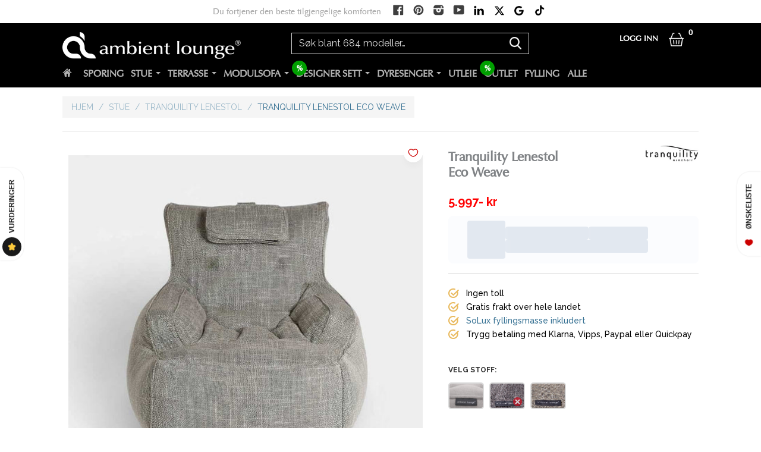

--- FILE ---
content_type: text/html; charset=utf-8
request_url: https://ambient-lounge.no/products/tranquility-lenestol-eco-weave
body_size: 90568
content:
<!doctype html><html lang="nb" class="no-js">
<head>
  <meta charset="utf-8">
  <meta http-equiv="X-UA-Compatible" content="IE=edge,chrome=1">
  <meta name="viewport" content="width=device-width, initial-scale=1">
  <meta name="keywords" content="Ambient Lounge Norge,Verdensledende merkevare innen designer saccosekk, modulsofa, dyreseng">

  <!-- Google Tag Manager -->
  <script>(function(w,d,s,l,i){w[l]=w[l]||[];w[l].push({'gtm.start':
  new Date().getTime(),event:'gtm.js'});var f=d.getElementsByTagName(s)[0],
  j=d.createElement(s),dl=l!='dataLayer'?'&l='+l:'';j.async=true;j.src=
  'https://www.googletagmanager.com/gtm.js?id='+i+dl;f.parentNode.insertBefore(j,f);
  })(window,document,'script','dataLayer','GTM-PRW9TTC');</script>
  <!-- End Google Tag Manager --><title content="Ambient Lounge">Tranquility Lenestol Eco Weave | Ambient Lounge</title><meta name="description" content="Det er en komfort som du aldri har følt før. Våre interiørdesignere skapte denne myke lenestolen med vektløs, oppreist støtte for ryggen din. Den er utstyrt med en avtagbar og justerbar hodestøtte, samt bøyelige og støttende armlener. Ambient Lounge"><link rel="canonical" href="https://ambient-lounge.no/products/tranquility-lenestol-eco-weave">

  <!-- Preconnect -->
  <link rel="preconnect" href="https://cdn.shopify.com" crossorigin>
  <link rel="preconnect" href="https://fonts.gstatic.com" crossorigin>
  <link rel="preconnect" href="https://fonts.googleapis.com">

  <!-- Preload & async load fonts -->
  <link rel="preload" as="style" href="https://fonts.googleapis.com/css2?family=Inter:wght@400;500;700&display=swap" onload="this.onload=null;this.rel='stylesheet'">
  <noscript><link rel="stylesheet" href="https://fonts.googleapis.com/css2?family=Inter:wght@400;500;700&display=swap"></noscript>
  <style>@font-face{font-display:swap;}</style><script type="application/ld+json">
  {
   "@context":"https://schema.org",
   "@type":"BreadcrumbList",
   "itemListElement":[
    {"@type":"ListItem","position":1,"name":"Home","item":"https://ambient-lounge.no"},{"@type":"ListItem","position":2,"name":"Mest Solgte","item":"https://ambient-lounge.no/collections/mest-solgte"},{"@type":"ListItem","position":3,"name":"Tranquility Lenestol  Eco Weave","item":"https://ambient-lounge.no/products/tranquility-lenestol-eco-weave"}
   ]
  }
  </script><!-- Early overrides -->
  <script>
/* ------------------ 0) NARROW FAN-COUNT SHIELDS (TEMPORARY) ------------------ */
/* Blocks only https://graph.facebook.com/... ?fields=fan_count... (not pixels/CAPI) */
(function() {
  function isLegacyFanCount(urlish) {
    try {
      var u = typeof urlish === 'string' ? urlish : (urlish && (urlish.url || urlish.src)) || '';
      return u.indexOf('https://graph.facebook.com') === 0 && u.indexOf('fields=fan_count') !== -1;
    } catch(e) { return false; }
  }

  // fetch()
  if (window.fetch && !window.__fanCountFetchWrapped) {
    window.__fanCountFetchWrapped = true;
    var _fetch = window.fetch;
    window.fetch = function(input, init) {
      if (isLegacyFanCount(input)) {
        return Promise.resolve(new Response('{"fan_count":0}', {
          status: 200, headers: {'Content-Type':'application/json'}
        }));
      }
      return _fetch.apply(this, arguments);
    };
  }

  // XMLHttpRequest
  if (!window.__fanCountXhrWrapped) {
    window.__fanCountXhrWrapped = true;
    var _open = XMLHttpRequest.prototype.open;
    XMLHttpRequest.prototype.open = function(method, url) {
      try {
        if (isLegacyFanCount(url)) {
          arguments[1] = 'data:application/json,%7B%22fan_count%22%3A0%7D';
        }
      } catch(e) {}
      return _open.apply(this, arguments);
    };
  }

  // <img src="..."> trick
  try {
    if (!window.__fanCountImgWrapped) {
      window.__fanCountImgWrapped = true;
      var desc = Object.getOwnPropertyDescriptor(Image.prototype, 'src');
      Object.defineProperty(Image.prototype, 'src', {
        set: function(url){
          if (isLegacyFanCount(url)) {
            return desc.set.call(
              this,
              '[data-uri]'
            );
          }
          return desc.set.call(this, url);
        },
        get: desc.get
      });
    }
  } catch(e){}
})();

/* ------------------ 1) PASSIVE LISTENER SHIM ------------------ */
/* Helps reduce scroll/touch non-passive warnings for our own handlers. */
(function () {
  try {
    var supportsPassive = false;
    var opts = Object.defineProperty({}, 'passive', { get: function () { supportsPassive = true; } });
    window.addEventListener('test', null, opts);
    window.removeEventListener('test', null, opts);
    if (!supportsPassive) return;

    var orig = EventTarget.prototype.addEventListener;
    var defaultPassive = { touchstart: true, touchmove: true, wheel: true };

    EventTarget.prototype.addEventListener = function(type, listener, options) {
      if (typeof options === 'object' && options !== null) {
        if (options.passive === undefined && defaultPassive[type]) {
          options = Object.assign({ passive: true }, options);
        }
        return orig.call(this, type, listener, options);
      } else if (options === undefined && defaultPassive[type]) {
        return orig.call(this, type, listener, { passive: true });
      }
      return orig.call(this, type, listener, options);
    };
  } catch (e) {}
})();

/* ------------------ 2) MUTE NOISY CONSOLE LINES (targeted) ------------------ */
(function() {
  try {
    if (console && !console.__mutedOnce) {
      console.__mutedOnce = true;
      var orig = console.log;
      var patterns = [/scrollingggg/i, /Run Scrollme/i, /Cart Widget Powered By Corner/i];
      console.log = function() {
        try {
          var merged = Array.prototype.join.call(arguments, ' ');
          if (patterns.some(function(p){ return p.test(merged); })) return;
        } catch(e){}
        return orig.apply(console, arguments);
      };
    }
  } catch(e){}
})();

/* ------------------ 3) DISABLE ANY LEGACY FB THUMB HELPERS (defensive) ------------------ */
try { window.videoThumbFB = function(){ return ''; } } catch(e){}
</script>

<style>
  /* Fallback for accordion icons (we also fixed source CSS to use asset_url) */
  .image_block_content h4:after {
    background-image: url(//ambient-lounge.no/cdn/shop/t/179/assets/pluss.png?v=48438684874618169021758170677);
  }
  .image_block_content h4.accordion-open:after {
    background-image: url(//ambient-lounge.no/cdn/shop/t/179/assets/minus-trans_360.png?v=145734211465189528691758170664);
  }
</style>

<script>
(function () { 'use strict';
  /* =========================================================
   * A) Safe slideshow guard + error suppression
   * ======================================================= */
  function fallbackShowSlides(n){
    var slides = document.querySelectorAll('.mySlides, .product__media-slide, .product-media__slide, [data-slide]');
    var dots   = document.querySelectorAll('.dot, .product__media-dot, .slider__dot');
    if (!slides.length) return;

    var idx = parseInt(n || window.slideIndex || 1, 10);
    if (!isFinite(idx) || idx < 1) idx = 1;
    if (idx > slides.length) idx = 1;

    for (var i = 0; i < slides.length; i++) { slides[i].style.display = 'none'; }
    for (var j = 0; j < dots.length;   j++) { try { dots[j].classList.remove('active'); } catch(e){} }

    slides[idx - 1].style.display = 'block';
    if (dots.length) { try { dots[idx - 1].classList.add('active'); } catch(e){} }

    window.slideIndex = idx;
  }

  // Queue early calls until a real showSlides is assigned
  var queuedCalls = [];
  function queueCall(){ queuedCalls.push([].slice.call(arguments)); }

  try {
    var backing = null;
    Object.defineProperty(window, 'showSlides', {
      configurable: true,
      get: function(){ return backing || queueCall; },
      set: function(fn){
        if (typeof fn === 'function') {
          backing = function(){
            try { return fn.apply(this, arguments); }
            catch (e) { console.warn('[product-overrides] guarded showSlides:', e); return fallbackShowSlides(arguments[0]); }
          };
          while (queuedCalls.length) {
            try { backing.apply(window, queuedCalls.shift()); }
            catch (_e) { fallbackShowSlides(); }
          }
        } else {
          backing = null;
        }
      }
    });
  } catch (e) {
    // Fallback polling if defineProperty isn't allowed
    var id = setInterval(function(){
      if (typeof window.showSlides === 'function') {
        var orig = window.showSlides;
        window.showSlides = function(){
          try { return orig.apply(this, arguments); }
          catch (e) { console.warn('[product-overrides] guarded showSlides:', e); return fallbackShowSlides(arguments[0]); }
        };
        clearInterval(id);
      }
    }, 10);
  }

  // Suppress the red console error if a stray call still throws
  try {
    // 1) capture-phase error listener
    window.addEventListener('error', function(ev){
      var msg = '';
      try { msg = String((ev && (ev.error && ev.error.message)) || ev.message || ''); } catch(_){}
      if (msg.indexOf('showSlides') !== -1) {
        try { fallbackShowSlides(); } catch(_e){}
        if (typeof ev.preventDefault === 'function') ev.preventDefault();
        ev.stopImmediatePropagation && ev.stopImmediatePropagation();
        return false;
      }
    }, true);
    // 2) legacy window.onerror
    var prevOnError = window.onerror;
    window.onerror = function(message, source, lineno, colno, error){
      if (String(message || '').indexOf('showSlides') !== -1) {
        try { fallbackShowSlides(); } catch(_e){}
        return true; // swallow
      }
      if (typeof prevOnError === 'function') {
        try { return prevOnError.apply(this, arguments); } catch(_){}
      }
    };
  } catch(_e){}

  /* =========================================================
   * B) YouTube: thumbnails + iframe src normalization
   * ======================================================= */
  function ytIdFromAny(s){
    if (!s) return null;
    var m = s.match(/(?:vi\/|v=|youtu\.be\/|\/embed\/|^|img\.youtube\.com\/vi\/)([A-Za-z0-9_-]{11})(?![A-Za-z0-9_-])/);
    if (!m) m = s.match(/([A-Za-z0-9_-]{11})/);
    return m ? m[1] : null;
  }

  function fixYouTubeThumbs(root){
    (root || document).querySelectorAll('img').forEach(function(img){
      var s = img.getAttribute('src') || '';
      if (!/youtube|ytimg|default\.jpg|hqdefault/i.test(s)) return;

      var id = ytIdFromAny(s) || (img.closest('[data-video-id]') && img.closest('[data-video-id]').getAttribute('data-video-id'));
      if (!id) return;
      var good = 'https://img.youtube.com/vi/' + id + '/hqdefault.jpg';
      if (s !== good) img.src = good;
    });
  }

  function fixYouTubeIframes(root){
    (root || document).querySelectorAll('iframe[src*="youtube"], iframe[src*="youtu.be"]').forEach(function(ifr){
      try {
        var src = ifr.getAttribute('src') || '';
        var id  = ytIdFromAny(src) || ifr.getAttribute('data-video-id');
        if (/^https?:\/\/(www\.)?youtube\.com\/?$/.test(src)) {
          // points to YT homepage ⇒ replace with embed if we can
          if (id) ifr.src = 'https://www.youtube.com/embed/' + id + '?rel=0&modestbranding=1';
          else { ifr.src = 'about:blank'; ifr.removeAttribute('srcdoc'); }
          return;
        }
        if (!/\/embed\//.test(src)) {
          if (id) ifr.src = 'https://www.youtube.com/embed/' + id + '?rel=0&modestbranding=1';
        }
      } catch(_e){}
    });
  }

  function wireYtFixes(){
    fixYouTubeThumbs();
    fixYouTubeIframes();
    try {
      var mo = new MutationObserver(function(muts){
        for (var i=0;i<muts.length;i++){
          if (muts[i].addedNodes && muts[i].addedNodes.length) {
            var t = muts[i].target;
            fixYouTubeThumbs(t);
            fixYouTubeIframes(t);
          }
        }
      });
      mo.observe(document.body, {childList:true, subtree:true});
    } catch(_e){}
  }

  (document.readyState === 'loading') ? document.addEventListener('DOMContentLoaded', wireYtFixes) : wireYtFixes();

  /* =========================================================
   * C) Product form clean-up (IDs/names, label[for], aria-labelledby, autocomplete)
   *     – scoped to add-to-cart & product-info forms only
   * ======================================================= */
  function cssEscapeSafe(s){
    try { return (window.CSS && CSS.escape) ? CSS.escape(s) : s.replace(/[^\w-]/g, '\\$&'); }
    catch(_){ return s; }
  }

  function tidyProductForms(){
    var forms = [].slice.call(document.querySelectorAll('form[action*="/cart/add"], .product-info form'));
    if (!forms.length) return;
    forms.forEach(function(form){
      var auto = 0;

      // Ensure controls have id/name
      form.querySelectorAll('input, select, textarea').forEach(function(el){
        if (!el.id && el.name) el.id = el.name;
        if (!el.id && !el.name) { el.id = 'auto-field-' + (++auto); el.name = el.id; }
      });

      // Retarget labels whose "for" points to a name instead of an id
      form.querySelectorAll('label[for]').forEach(function(lab){
        var targetId = lab.getAttribute('for');
        if (!targetId) return;
        if (form.querySelector('#' + cssEscapeSafe(targetId))) return;
        var byName = form.querySelector('[name="'+ targetId +'"]');
        if (byName) {
          if (!byName.id) byName.id = byName.name || ('auto-field-' + (++auto));
          lab.setAttribute('for', byName.id);
        }
      });

      // Clean broken aria-labelledby tokens
      form.querySelectorAll('[aria-labelledby]').forEach(function(el){
        var tokens = (el.getAttribute('aria-labelledby') || '').split(/\s+/).filter(Boolean);
        if (!tokens.length) return;
        var kept = tokens.filter(function(t){ return !!document.getElementById(t) || !!form.querySelector('#'+cssEscapeSafe(t)); });
        if (kept.length) el.setAttribute('aria-labelledby', kept.join(' '));
        else el.removeAttribute('aria-labelledby');
      });

      // Basic autocomplete hints
      form.querySelectorAll('input[type="email"]:not([autocomplete]), input[name*="email"]:not([autocomplete])').forEach(function(el){ el.autocomplete = 'email'; });
      form.querySelectorAll('input[type="tel"]:not([autocomplete]), input[name*="phone"]:not([autocomplete])').forEach(function(el){ el.autocomplete = 'tel'; });
      form.querySelectorAll('input[name="quantity"]:not([autocomplete])').forEach(function(el){ el.autocomplete = 'off'; });
    });
  }

  function wireFormTidy(){
    tidyProductForms();
    try {
      var mo = new MutationObserver(function(muts){
        for (var i=0;i<muts.length;i++){
          if (muts[i].addedNodes && muts[i].addedNodes.length) tidyProductForms();
        }
      });
      mo.observe(document.body, {childList:true, subtree:true});
    } catch(_e){}
  }

  (document.readyState === 'loading') ? document.addEventListener('DOMContentLoaded', wireFormTidy) : wireFormTidy();
})();
</script>
<!-- Preloads (scripts) -->
  <link rel="preload" as="script" href="https://code.jquery.com/ui/1.10.4/jquery-ui.js">
  <link rel="preload" as="script" href="https://cdn.jsdelivr.net/npm/simple-parallax-js@5.5.1/dist/simpleParallax.min.js">
  <link rel="preload" as="script" href="//ambient-lounge.no/cdn/shop/t/179/assets/globo.alsobought.js?v=156207779076258270491758170490">
  <link rel="preload" as="script" href="//ajax.googleapis.com/ajax/libs/jquery/1.11.2/jquery.min.js"><link rel="preload" href="https://cdn.shopifycloud.com/ar-quicklook-js/assets/v1/shopify3d.js" as="script" crossorigin="anonymous"><!-- Preloads (styles) -->
  <link rel="preload" as="style" href="//ambient-lounge.no/cdn/shop/t/179/assets/jquery-ui.css?v=116308962417894867981758170497">
  <link rel="preload" as="style" href="//ambient-lounge.no/cdn/shop/t/179/assets/theme.scss.css?v=119893577557073092851765774536">
  <link rel="preload" as="style" href="//ambient-lounge.no/cdn/shop/t/179/assets/tablet.scss.css?v=136023574236145886971758170805">
  <link rel="preload" as="style" href="//ambient-lounge.no/cdn/shop/t/179/assets/main.scss.css?v=127275261105785044871758170805">
  <link rel="preload" as="style" href="//ambient-lounge.no/cdn/shop/t/179/assets/custom.scss.css?v=89321205170843718521758170805">
  <link rel="preload" as="style" href="//cdnjs.cloudflare.com/ajax/libs/font-awesome/4.7.0/css/font-awesome.min.css">
  <link rel="preload" as="style" href="//ambient-lounge.no/cdn/shop/t/179/assets/magnific-popup.min.css?v=159009211656207078411758170524">
  <link rel="preload" as="style" href="//ambient-lounge.no/cdn/shop/t/179/assets/owl.carousel.min.css?v=100847393044616809951758170668">
  <link rel="preload" as="style" href="//ambient-lounge.no/cdn/shop/t/179/assets/animate.css?v=170108568553722451971758170457">
  <link rel="preload" as="style" href="//ambient-lounge.no/cdn/shop/t/179/assets/mycoustom.css?v=51352456069748613381758170665">
  <link rel="preload" as="style" href="//ambient-lounge.no/cdn/shop/t/179/assets/globo.alsobought.css?v=118766244909417042761758170489">

  <link href="//ambient-lounge.no/cdn/shop/t/179/assets/jquery-ui.css?v=116308962417894867981758170497" rel="stylesheet" type="text/css" media="all" />
<link rel="shortcut icon" href="//ambient-lounge.no/cdn/shop/t/179/assets/favicon.png?v=92773700944121382461758170483" type="image/png"><!-- /snippets/social-meta-tags.liquid -->


  <meta property="og:type" content="product">
  <meta property="og:title" content="Tranquility Lenestol  Eco Weave">
  
  
    <meta property="og:image" content="http://ambient-lounge.no/cdn/shop/files/Ambient_tranquility_eco_Weave3_grande.jpg?v=1765876204">
    <meta property="og:image:secure_url" content="https://ambient-lounge.no/cdn/shop/files/Ambient_tranquility_eco_Weave3_grande.jpg?v=1765876204">
  
    <meta property="og:image" content="http://ambient-lounge.no/cdn/shop/files/Ambient_tranquility_eco_Weave_grande.jpg?v=1765876204">
    <meta property="og:image:secure_url" content="https://ambient-lounge.no/cdn/shop/files/Ambient_tranquility_eco_Weave_grande.jpg?v=1765876204">
  
    <meta property="og:image" content="http://ambient-lounge.no/cdn/shop/files/Ambient_tranquility_eco_Weave4_grande.jpg?v=1765876204">
    <meta property="og:image:secure_url" content="https://ambient-lounge.no/cdn/shop/files/Ambient_tranquility_eco_Weave4_grande.jpg?v=1765876204">
  
    <meta property="og:image" content="http://ambient-lounge.no/cdn/shop/files/Ambient_tranquility_eco_Weave2_grande.jpg?v=1765876204">
    <meta property="og:image:secure_url" content="https://ambient-lounge.no/cdn/shop/files/Ambient_tranquility_eco_Weave2_grande.jpg?v=1765876204">
  
    <meta property="og:image" content="http://ambient-lounge.no/cdn/shop/files/eco_4_96ebffad-0aed-468a-9d0e-b08e029a6bac_grande.jpg?v=1765876204">
    <meta property="og:image:secure_url" content="https://ambient-lounge.no/cdn/shop/files/eco_4_96ebffad-0aed-468a-9d0e-b08e029a6bac_grande.jpg?v=1765876204">
  
  <meta property="og:price:amount" content="5.997">
  <meta property="og:price:currency" content="NOK">
  

  <meta property="og:description" content="Det er en komfort som du aldri har følt før. Våre interiørdesignere skapte denne myke lenestolen med vektløs, oppreist støtte for ryggen din. Den er utstyrt med en avtagbar og justerbar hodestøtte, samt bøyelige og støttende armlener.">

<meta property="og:url" content="https://ambient-lounge.no/products/tranquility-lenestol-eco-weave">
<meta property="og:site_name" content="Ambient Lounge">





<meta name="twitter:card" content="summary">

  <meta name="twitter:title" content="Tranquility Lenestol  Eco Weave">
  <meta name="twitter:description" content="Ambient Lounge® Tranquility Lenestol Oppnå et helt nytt nivå av avslapning og stueluksus med Ambient Lounge® Tranquility Lenestol - en lenestol i førsteklasses komfort. Det er en komfort som du aldri har følt før. Våre interiørdesignere skapte denne myke lenestolen med vektløs, oppreist støtte for ryggen din. Den er utstyrt med en avtagbar og justerbar hodestøtte, samt bøyelige og støttende armlener. Hvis det ikke var nok til å imponere deg, har Tranquility Lenestol også en bredere og mye dypere sitteplass. Det gjør lenestolen perfekt for større og høyere personer. Tenk deg å kaste deg inn i denne luksuriøse lenestolen på slutten av en travel dag ... eller bare ta en pause under jobb hjemmefra. Frigjør umiddelbart alt stress fra kroppen din med en ro som er designet for å klemme kroppen din på alle de riktige stedene. Lenestolen er det perfekte">
  <meta name="twitter:image" content="https://ambient-lounge.no/cdn/shop/files/Ambient_tranquility_eco_Weave3_medium.jpg?v=1765876204">
  <meta name="twitter:image:width" content="240">
  <meta name="twitter:image:height" content="240">
  
   

  

 

 














































































































 

 

 

 

 

 


  

 


  <script>window.performance && window.performance.mark && window.performance.mark('shopify.content_for_header.start');</script><meta name="google-site-verification" content="R7jQXzTLb4AWt-IlAew1Vzem3p5mKlEuRC_c9s5k5AA">
<meta name="facebook-domain-verification" content="3b1q5fojzeh8vymz6bz6fddlfv67tt">
<meta name="facebook-domain-verification" content="2nmlf3n8im3h1tqlhlss722zn0crfk">
<meta name="facebook-domain-verification" content="iyng24ln5ar1ety5tr5eh908d29z9e">
<meta name="facebook-domain-verification" content="b1zpoo0czy0m7oxsguzktfau1pw7mq">
<meta name="facebook-domain-verification" content="tp6ns60xdy3inb1485dsldfon7me9i">
<meta name="facebook-domain-verification" content="jy72xpnksdl190i0l32sxia9rkif6b">
<meta id="shopify-digital-wallet" name="shopify-digital-wallet" content="/5970362471/digital_wallets/dialog">
<meta name="shopify-checkout-api-token" content="e2580f03a3219702fa1e8ef56f8f4cc8">
<meta id="in-context-paypal-metadata" data-shop-id="5970362471" data-venmo-supported="false" data-environment="production" data-locale="en_US" data-paypal-v4="true" data-currency="NOK">
<link rel="alternate" hreflang="x-default" href="https://ambient-lounge.no/products/tranquility-lenestol-eco-weave">
<link rel="alternate" hreflang="no" href="https://ambient-lounge.no/products/tranquility-lenestol-eco-weave">
<link rel="alternate" hreflang="sv-SE" href="https://ambientlounge.se/products/lugn-fatolj-eco-weave">
<link rel="alternate" hreflang="da-DK" href="https://ambientlounge.dk/products/tranquility-laenestol-eco-weave">
<link rel="alternate" hreflang="fi-FI" href="https://ambientlounge.fi/products/tranquility-nojatuoli-eco-weave">
<link rel="alternate" hreflang="is-IS" href="https://ambientlounge.is/products/tranquility-haegindastoll-eco-weave">
<link rel="alternate" type="application/json+oembed" href="https://ambient-lounge.no/products/tranquility-lenestol-eco-weave.oembed">
<script async="async" src="/checkouts/internal/preloads.js?locale=no-NO"></script>
<link rel="preconnect" href="https://shop.app" crossorigin="anonymous">
<script async="async" src="https://shop.app/checkouts/internal/preloads.js?locale=no-NO&shop_id=5970362471" crossorigin="anonymous"></script>
<script id="apple-pay-shop-capabilities" type="application/json">{"shopId":5970362471,"countryCode":"NO","currencyCode":"NOK","merchantCapabilities":["supports3DS"],"merchantId":"gid:\/\/shopify\/Shop\/5970362471","merchantName":"Ambient Lounge","requiredBillingContactFields":["postalAddress","email","phone"],"requiredShippingContactFields":["postalAddress","email","phone"],"shippingType":"shipping","supportedNetworks":["visa","masterCard","amex"],"total":{"type":"pending","label":"Ambient Lounge","amount":"1.00"},"shopifyPaymentsEnabled":true,"supportsSubscriptions":true}</script>
<script id="shopify-features" type="application/json">{"accessToken":"e2580f03a3219702fa1e8ef56f8f4cc8","betas":["rich-media-storefront-analytics"],"domain":"ambient-lounge.no","predictiveSearch":true,"shopId":5970362471,"locale":"en"}</script>
<script>var Shopify = Shopify || {};
Shopify.shop = "ambient-lounge-norge.myshopify.com";
Shopify.locale = "no";
Shopify.currency = {"active":"NOK","rate":"1.0"};
Shopify.country = "NO";
Shopify.theme = {"name":"*STABLE* 09.18 - Fixed menu dropdowns","id":132973625447,"schema_name":null,"schema_version":null,"theme_store_id":null,"role":"main"};
Shopify.theme.handle = "null";
Shopify.theme.style = {"id":null,"handle":null};
Shopify.cdnHost = "ambient-lounge.no/cdn";
Shopify.routes = Shopify.routes || {};
Shopify.routes.root = "/";</script>
<script type="module">!function(o){(o.Shopify=o.Shopify||{}).modules=!0}(window);</script>
<script>!function(o){function n(){var o=[];function n(){o.push(Array.prototype.slice.apply(arguments))}return n.q=o,n}var t=o.Shopify=o.Shopify||{};t.loadFeatures=n(),t.autoloadFeatures=n()}(window);</script>
<script>
  window.ShopifyPay = window.ShopifyPay || {};
  window.ShopifyPay.apiHost = "shop.app\/pay";
  window.ShopifyPay.redirectState = null;
</script>
<script id="shop-js-analytics" type="application/json">{"pageType":"product"}</script>
<script defer="defer" async type="module" src="//ambient-lounge.no/cdn/shopifycloud/shop-js/modules/v2/client.init-shop-cart-sync_C5BV16lS.en.esm.js"></script>
<script defer="defer" async type="module" src="//ambient-lounge.no/cdn/shopifycloud/shop-js/modules/v2/chunk.common_CygWptCX.esm.js"></script>
<script type="module">
  await import("//ambient-lounge.no/cdn/shopifycloud/shop-js/modules/v2/client.init-shop-cart-sync_C5BV16lS.en.esm.js");
await import("//ambient-lounge.no/cdn/shopifycloud/shop-js/modules/v2/chunk.common_CygWptCX.esm.js");

  window.Shopify.SignInWithShop?.initShopCartSync?.({"fedCMEnabled":true,"windoidEnabled":true});

</script>
<script>
  window.Shopify = window.Shopify || {};
  if (!window.Shopify.featureAssets) window.Shopify.featureAssets = {};
  window.Shopify.featureAssets['shop-js'] = {"shop-cart-sync":["modules/v2/client.shop-cart-sync_ZFArdW7E.en.esm.js","modules/v2/chunk.common_CygWptCX.esm.js"],"init-fed-cm":["modules/v2/client.init-fed-cm_CmiC4vf6.en.esm.js","modules/v2/chunk.common_CygWptCX.esm.js"],"shop-button":["modules/v2/client.shop-button_tlx5R9nI.en.esm.js","modules/v2/chunk.common_CygWptCX.esm.js"],"shop-cash-offers":["modules/v2/client.shop-cash-offers_DOA2yAJr.en.esm.js","modules/v2/chunk.common_CygWptCX.esm.js","modules/v2/chunk.modal_D71HUcav.esm.js"],"init-windoid":["modules/v2/client.init-windoid_sURxWdc1.en.esm.js","modules/v2/chunk.common_CygWptCX.esm.js"],"shop-toast-manager":["modules/v2/client.shop-toast-manager_ClPi3nE9.en.esm.js","modules/v2/chunk.common_CygWptCX.esm.js"],"init-shop-email-lookup-coordinator":["modules/v2/client.init-shop-email-lookup-coordinator_B8hsDcYM.en.esm.js","modules/v2/chunk.common_CygWptCX.esm.js"],"init-shop-cart-sync":["modules/v2/client.init-shop-cart-sync_C5BV16lS.en.esm.js","modules/v2/chunk.common_CygWptCX.esm.js"],"avatar":["modules/v2/client.avatar_BTnouDA3.en.esm.js"],"pay-button":["modules/v2/client.pay-button_FdsNuTd3.en.esm.js","modules/v2/chunk.common_CygWptCX.esm.js"],"init-customer-accounts":["modules/v2/client.init-customer-accounts_DxDtT_ad.en.esm.js","modules/v2/client.shop-login-button_C5VAVYt1.en.esm.js","modules/v2/chunk.common_CygWptCX.esm.js","modules/v2/chunk.modal_D71HUcav.esm.js"],"init-shop-for-new-customer-accounts":["modules/v2/client.init-shop-for-new-customer-accounts_ChsxoAhi.en.esm.js","modules/v2/client.shop-login-button_C5VAVYt1.en.esm.js","modules/v2/chunk.common_CygWptCX.esm.js","modules/v2/chunk.modal_D71HUcav.esm.js"],"shop-login-button":["modules/v2/client.shop-login-button_C5VAVYt1.en.esm.js","modules/v2/chunk.common_CygWptCX.esm.js","modules/v2/chunk.modal_D71HUcav.esm.js"],"init-customer-accounts-sign-up":["modules/v2/client.init-customer-accounts-sign-up_CPSyQ0Tj.en.esm.js","modules/v2/client.shop-login-button_C5VAVYt1.en.esm.js","modules/v2/chunk.common_CygWptCX.esm.js","modules/v2/chunk.modal_D71HUcav.esm.js"],"shop-follow-button":["modules/v2/client.shop-follow-button_Cva4Ekp9.en.esm.js","modules/v2/chunk.common_CygWptCX.esm.js","modules/v2/chunk.modal_D71HUcav.esm.js"],"checkout-modal":["modules/v2/client.checkout-modal_BPM8l0SH.en.esm.js","modules/v2/chunk.common_CygWptCX.esm.js","modules/v2/chunk.modal_D71HUcav.esm.js"],"lead-capture":["modules/v2/client.lead-capture_Bi8yE_yS.en.esm.js","modules/v2/chunk.common_CygWptCX.esm.js","modules/v2/chunk.modal_D71HUcav.esm.js"],"shop-login":["modules/v2/client.shop-login_D6lNrXab.en.esm.js","modules/v2/chunk.common_CygWptCX.esm.js","modules/v2/chunk.modal_D71HUcav.esm.js"],"payment-terms":["modules/v2/client.payment-terms_CZxnsJam.en.esm.js","modules/v2/chunk.common_CygWptCX.esm.js","modules/v2/chunk.modal_D71HUcav.esm.js"]};
</script>
<script>(function() {
  var isLoaded = false;
  function asyncLoad() {
    if (isLoaded) return;
    isLoaded = true;
    var urls = ["\/\/cdn.shopify.com\/proxy\/f2005244c29dceee26e97927123394c9431ce0b34c42432553234e6fd15cc7c7\/api.goaffpro.com\/loader.js?shop=ambient-lounge-norge.myshopify.com\u0026sp-cache-control=cHVibGljLCBtYXgtYWdlPTkwMA","https:\/\/getbutton.io\/shopify\/widget\/5970362471.js?v=1645616739\u0026shop=ambient-lounge-norge.myshopify.com","https:\/\/cdn.nfcube.com\/instafeed-aea94c9615888dc605f9ac42343a9813.js?shop=ambient-lounge-norge.myshopify.com","https:\/\/s3.eu-west-1.amazonaws.com\/production-klarna-il-shopify-osm\/0b7fe7c4a98ef8166eeafee767bc667686567a25\/ambient-lounge-norge.myshopify.com-1764542640001.js?shop=ambient-lounge-norge.myshopify.com","https:\/\/my.fpcdn.me\/embed\/shopify\/ambient-lounge-norge.myshopify.com\/embed.js?v=490693\u0026shop=ambient-lounge-norge.myshopify.com"];
    for (var i = 0; i < urls.length; i++) {
      var s = document.createElement('script');
      s.type = 'text/javascript';
      s.async = true;
      s.src = urls[i];
      var x = document.getElementsByTagName('script')[0];
      x.parentNode.insertBefore(s, x);
    }
  };
  if(window.attachEvent) {
    window.attachEvent('onload', asyncLoad);
  } else {
    window.addEventListener('load', asyncLoad, false);
  }
})();</script>
<script id="__st">var __st={"a":5970362471,"offset":3600,"reqid":"260b6934-4abe-4b03-b749-b5c74daa17fe-1768735458","pageurl":"ambient-lounge.no\/products\/tranquility-lenestol-eco-weave","u":"398faa350724","p":"product","rtyp":"product","rid":6601381380199};</script>
<script>window.ShopifyPaypalV4VisibilityTracking = true;</script>
<script id="captcha-bootstrap">!function(){'use strict';const t='contact',e='account',n='new_comment',o=[[t,t],['blogs',n],['comments',n],[t,'customer']],c=[[e,'customer_login'],[e,'guest_login'],[e,'recover_customer_password'],[e,'create_customer']],r=t=>t.map((([t,e])=>`form[action*='/${t}']:not([data-nocaptcha='true']) input[name='form_type'][value='${e}']`)).join(','),a=t=>()=>t?[...document.querySelectorAll(t)].map((t=>t.form)):[];function s(){const t=[...o],e=r(t);return a(e)}const i='password',u='form_key',d=['recaptcha-v3-token','g-recaptcha-response','h-captcha-response',i],f=()=>{try{return window.sessionStorage}catch{return}},m='__shopify_v',_=t=>t.elements[u];function p(t,e,n=!1){try{const o=window.sessionStorage,c=JSON.parse(o.getItem(e)),{data:r}=function(t){const{data:e,action:n}=t;return t[m]||n?{data:e,action:n}:{data:t,action:n}}(c);for(const[e,n]of Object.entries(r))t.elements[e]&&(t.elements[e].value=n);n&&o.removeItem(e)}catch(o){console.error('form repopulation failed',{error:o})}}const l='form_type',E='cptcha';function T(t){t.dataset[E]=!0}const w=window,h=w.document,L='Shopify',v='ce_forms',y='captcha';let A=!1;((t,e)=>{const n=(g='f06e6c50-85a8-45c8-87d0-21a2b65856fe',I='https://cdn.shopify.com/shopifycloud/storefront-forms-hcaptcha/ce_storefront_forms_captcha_hcaptcha.v1.5.2.iife.js',D={infoText:'Protected by hCaptcha',privacyText:'Privacy',termsText:'Terms'},(t,e,n)=>{const o=w[L][v],c=o.bindForm;if(c)return c(t,g,e,D).then(n);var r;o.q.push([[t,g,e,D],n]),r=I,A||(h.body.append(Object.assign(h.createElement('script'),{id:'captcha-provider',async:!0,src:r})),A=!0)});var g,I,D;w[L]=w[L]||{},w[L][v]=w[L][v]||{},w[L][v].q=[],w[L][y]=w[L][y]||{},w[L][y].protect=function(t,e){n(t,void 0,e),T(t)},Object.freeze(w[L][y]),function(t,e,n,w,h,L){const[v,y,A,g]=function(t,e,n){const i=e?o:[],u=t?c:[],d=[...i,...u],f=r(d),m=r(i),_=r(d.filter((([t,e])=>n.includes(e))));return[a(f),a(m),a(_),s()]}(w,h,L),I=t=>{const e=t.target;return e instanceof HTMLFormElement?e:e&&e.form},D=t=>v().includes(t);t.addEventListener('submit',(t=>{const e=I(t);if(!e)return;const n=D(e)&&!e.dataset.hcaptchaBound&&!e.dataset.recaptchaBound,o=_(e),c=g().includes(e)&&(!o||!o.value);(n||c)&&t.preventDefault(),c&&!n&&(function(t){try{if(!f())return;!function(t){const e=f();if(!e)return;const n=_(t);if(!n)return;const o=n.value;o&&e.removeItem(o)}(t);const e=Array.from(Array(32),(()=>Math.random().toString(36)[2])).join('');!function(t,e){_(t)||t.append(Object.assign(document.createElement('input'),{type:'hidden',name:u})),t.elements[u].value=e}(t,e),function(t,e){const n=f();if(!n)return;const o=[...t.querySelectorAll(`input[type='${i}']`)].map((({name:t})=>t)),c=[...d,...o],r={};for(const[a,s]of new FormData(t).entries())c.includes(a)||(r[a]=s);n.setItem(e,JSON.stringify({[m]:1,action:t.action,data:r}))}(t,e)}catch(e){console.error('failed to persist form',e)}}(e),e.submit())}));const S=(t,e)=>{t&&!t.dataset[E]&&(n(t,e.some((e=>e===t))),T(t))};for(const o of['focusin','change'])t.addEventListener(o,(t=>{const e=I(t);D(e)&&S(e,y())}));const B=e.get('form_key'),M=e.get(l),P=B&&M;t.addEventListener('DOMContentLoaded',(()=>{const t=y();if(P)for(const e of t)e.elements[l].value===M&&p(e,B);[...new Set([...A(),...v().filter((t=>'true'===t.dataset.shopifyCaptcha))])].forEach((e=>S(e,t)))}))}(h,new URLSearchParams(w.location.search),n,t,e,['guest_login'])})(!0,!0)}();</script>
<script integrity="sha256-4kQ18oKyAcykRKYeNunJcIwy7WH5gtpwJnB7kiuLZ1E=" data-source-attribution="shopify.loadfeatures" defer="defer" src="//ambient-lounge.no/cdn/shopifycloud/storefront/assets/storefront/load_feature-a0a9edcb.js" crossorigin="anonymous"></script>
<script crossorigin="anonymous" defer="defer" src="//ambient-lounge.no/cdn/shopifycloud/storefront/assets/shopify_pay/storefront-65b4c6d7.js?v=20250812"></script>
<script data-source-attribution="shopify.dynamic_checkout.dynamic.init">var Shopify=Shopify||{};Shopify.PaymentButton=Shopify.PaymentButton||{isStorefrontPortableWallets:!0,init:function(){window.Shopify.PaymentButton.init=function(){};var t=document.createElement("script");t.src="https://ambient-lounge.no/cdn/shopifycloud/portable-wallets/latest/portable-wallets.en.js",t.type="module",document.head.appendChild(t)}};
</script>
<script data-source-attribution="shopify.dynamic_checkout.buyer_consent">
  function portableWalletsHideBuyerConsent(e){var t=document.getElementById("shopify-buyer-consent"),n=document.getElementById("shopify-subscription-policy-button");t&&n&&(t.classList.add("hidden"),t.setAttribute("aria-hidden","true"),n.removeEventListener("click",e))}function portableWalletsShowBuyerConsent(e){var t=document.getElementById("shopify-buyer-consent"),n=document.getElementById("shopify-subscription-policy-button");t&&n&&(t.classList.remove("hidden"),t.removeAttribute("aria-hidden"),n.addEventListener("click",e))}window.Shopify?.PaymentButton&&(window.Shopify.PaymentButton.hideBuyerConsent=portableWalletsHideBuyerConsent,window.Shopify.PaymentButton.showBuyerConsent=portableWalletsShowBuyerConsent);
</script>
<script data-source-attribution="shopify.dynamic_checkout.cart.bootstrap">document.addEventListener("DOMContentLoaded",(function(){function t(){return document.querySelector("shopify-accelerated-checkout-cart, shopify-accelerated-checkout")}if(t())Shopify.PaymentButton.init();else{new MutationObserver((function(e,n){t()&&(Shopify.PaymentButton.init(),n.disconnect())})).observe(document.body,{childList:!0,subtree:!0})}}));
</script>
<script id='scb4127' type='text/javascript' async='' src='https://ambient-lounge.no/cdn/shopifycloud/privacy-banner/storefront-banner.js'></script><link id="shopify-accelerated-checkout-styles" rel="stylesheet" media="screen" href="https://ambient-lounge.no/cdn/shopifycloud/portable-wallets/latest/accelerated-checkout-backwards-compat.css" crossorigin="anonymous">
<style id="shopify-accelerated-checkout-cart">
        #shopify-buyer-consent {
  margin-top: 1em;
  display: inline-block;
  width: 100%;
}

#shopify-buyer-consent.hidden {
  display: none;
}

#shopify-subscription-policy-button {
  background: none;
  border: none;
  padding: 0;
  text-decoration: underline;
  font-size: inherit;
  cursor: pointer;
}

#shopify-subscription-policy-button::before {
  box-shadow: none;
}

      </style>

<script>window.performance && window.performance.mark && window.performance.mark('shopify.content_for_header.end');</script>
  <script type="text/javascript">window.moneyFormat = "<span class=money>{{ amount_no_decimals_with_comma_separator }}- kr</span>";
    window.shopCurrency = "NOK";
    window.assetsUrl = '//ambient-lounge.no/cdn/shop/t/179/assets/';
  </script>
  <link href="//ambient-lounge.no/cdn/shop/t/179/assets/globo.alsobought.css?v=118766244909417042761758170489" rel="stylesheet" type="text/css" media="all" />  
  <script src="//ambient-lounge.no/cdn/shop/t/179/assets/globo.alsobought.js?v=156207779076258270491758170490" data-instant-track type="text/javascript"></script>
  <script data-instant-track>
    var globoAlsoBought = new globoAlsoBought({
      apiUrl: "https://related-products.globosoftware.net/v2/public/api",
      shop: "ambient-lounge-norge.myshopify.com",
      domain: "ambient-lounge.no",
      view_name: 'globo.related',
      cart_properties_name: 'utm_source',
      cart_properties_value: 'globoRelatedProducts',
      manualRecommendations: {},
      discount: false,
      redirect: false,
      exclude_tags: [],
      carousel_items: 3,
      carousel_autoplay: false,
      productBoughtTogether: {
        enable: true,
        limit: 10,
        random: true,
        template: 1,
        thisItem: true,
        conditions: ["collection"]
      },
      productRelated: {
        enable: true,
        limit: 10,
        random: false,
        template: 1,
        thisItem: false,
        conditions: ["vendor","type","collection","tags","global"]
      },
      cart: {
        enable: true,
        limit: 10,
        random: false,
        template: 3,
        conditions: ["tags","global"],
        products: []
      },product: {
          id: 6601381380199,
          title: "Tranquility Lenestol  Eco Weave",
          handle: "tranquility-lenestol-eco-weave",
          price: 599700,
          compare_at_price: null,
          images: ["//ambient-lounge.no/cdn/shop/files/Ambient_tranquility_eco_Weave3.jpg?v=1765876204"],
          variants: [{"id":39514095386727,"title":"Default Title","option1":"Default Title","option2":null,"option3":null,"sku":"9002","requires_shipping":true,"taxable":true,"featured_image":null,"available":true,"name":"Tranquility Lenestol  Eco Weave","public_title":null,"options":["Default Title"],"price":599700,"weight":19300,"compare_at_price":null,"inventory_management":"shopify","barcode":null,"requires_selling_plan":false,"selling_plan_allocations":[]}],
          available: true,
          vendor: "Tranquility Armchair",
          product_type: "Innedørs saccosekk",
          tags: ["1 sete","dont_use_checkout_review_tab","growave_tranquilty","Grå","Stue"],
          collection:"mest-solgte"},no_image_url: "https://cdn.shopify.com/s/images/admin/no-image-large.gif"
    });
  </script>
  
<!-- Stylesheets -->
  <link rel="stylesheet" href="//ambient-lounge.no/cdn/shop/t/179/assets/theme.scss.css?v=119893577557073092851765774536">
  <link rel="stylesheet" href="//ambient-lounge.no/cdn/shop/t/179/assets/tablet.scss.css?v=136023574236145886971758170805">
  <link rel="stylesheet" href="//ambient-lounge.no/cdn/shop/t/179/assets/main.scss.css?v=127275261105785044871758170805">
  <link rel="stylesheet" href="//ambient-lounge.no/cdn/shop/t/179/assets/custom.scss.css?v=89321205170843718521758170805">
  <link rel="stylesheet" href="//cdnjs.cloudflare.com/ajax/libs/font-awesome/4.7.0/css/font-awesome.min.css">
  <link rel="stylesheet" href="//ambient-lounge.no/cdn/shop/t/179/assets/magnific-popup.min.css?v=159009211656207078411758170524">
  <link rel="stylesheet" href="//ambient-lounge.no/cdn/shop/t/179/assets/owl.carousel.min.css?v=100847393044616809951758170668">
  <link rel="stylesheet" href="//ambient-lounge.no/cdn/shop/t/179/assets/animate.css?v=170108568553722451971758170457">
  <link rel="stylesheet" href="//ambient-lounge.no/cdn/shop/t/179/assets/mycoustom.css?v=51352456069748613381758170665"><link rel="stylesheet" href="//ambient-lounge.no/cdn/shop/t/179/assets/countdown.scss.css?v=122500269082540964511758170805"><!--[if IE 8]>
    <link rel="stylesheet" href="//ambient-lounge.no/cdn/shop/t/179/assets/ie8.scss.css?v=150767695228397780641758170805">
    <script rel="text/javascript" src="//ambient-lounge.no/cdn/shop/t/179/assets/ie8-polyfills.js?v=172922152137562220111758170494"></script>
  <![endif]-->

  <!--[if lte IE 9]>
    <link rel="stylesheet" href="//ambient-lounge.no/cdn/shop/t/179/assets/ie9.scss.css?v=20258667007196034151758170805">
  <![endif]-->

  <script src="//ajax.googleapis.com/ajax/libs/jquery/1.11.2/jquery.min.js" type="text/javascript"></script>
  <script src="//cdnjs.cloudflare.com/ajax/libs/modernizr/2.8.3/modernizr.min.js" type="text/javascript"></script>

  <!-- App/vendor scripts (kept in current order) -->
  <script src="//ambient-lounge.no/cdn/shop/t/179/assets/bootstrap.min.js?v=73724390286584561281758170461" defer="defer"></script>
  <script src="//ambient-lounge.no/cdn/shop/t/179/assets/jquery.magnific-popup.min.js?v=184369421263510081681758170499" defer="defer"></script>
  <script src="//ambient-lounge.no/cdn/shop/t/179/assets/main.built.js?v=141561948609698887751758170661" defer="defer"></script>
  <script src="//ambient-lounge.no/cdn/shop/t/179/assets/owl.carousel.min.js?v=31713958659008187921758170668" defer="defer"></script>
  <script src="//ambient-lounge.no/cdn/shop/t/179/assets/throttle-debounce.js?v=85847520762660201481758170710" defer="defer"></script>
  <script src="//ambient-lounge.no/cdn/shop/t/179/assets/parallax.js?v=87598478701658310901758170669" defer="defer"></script>
  <script src="//ambient-lounge.no/cdn/shop/t/179/assets/wow.js?v=85191574297767063351758170714" defer="defer"></script>
  <script src="//ambient-lounge.no/cdn/shop/t/179/assets/search.js?v=156413602020733152351758170680" defer="defer"></script>
  <script src="https://code.jquery.com/ui/1.10.4/jquery-ui.js"></script>
  <script src="https://cdn.jsdelivr.net/npm/simple-parallax-js@5.5.1/dist/simpleParallax.min.js"></script><script src="https://cdn.shopifycloud.com/ar-quicklook-js/assets/v1/shopify3d.js" crossorigin="anonymous"></script><script src="https://code.createjs.com/easeljs-0.6.0.min.js"></script><style>
    .Button__FormStyledButton-p2mbjt-0{ background-color:pink; }
    .ssw-simple-login{ display:none; }
  </style>

  <script>
    _BISConfig = { button: { visible: false } };
    window.shop = {
      template: "product",
      currentPage: 1,
      customerIsLogged: false,
      shopCurrency: "NOK",
      moneyFormat: "{{ amount_no_decimals_with_comma_separator }}- kr",
      moneyWithCurrencyFormat: "{{ amount_no_decimals_with_comma_separator }}- NOK",
      collectionDefaultSortBy: null
    }
  </script>

  <script type="text/javascript">
    (function() {
      var link_element = document.createElement("link"),
          s = document.getElementsByTagName("script")[0];
      if (window.location.protocol !== "http:" && window.location.protocol !== "https:") {
        link_element.href = "http:";
      }
      link_element.href += "//fonts.googleapis.com/css?family=Montserrat";
      link_element.rel = "stylesheet";
      link_element.type = "text/css";
      s.parentNode.insertBefore(link_element, s);
    })();
  </script>

  <!-- BeginApplePayHeader -->
  
    <script>Shopify.slick_logged_in = false;Shopify.slick_tax_exempt = false;Shopify.slick_email = undefined;</script>
  
  <!-- EndApplePayHeader -->

  <meta name="p:domain_verify" content="37943bd906834b4f9937d104ac75599f"/>

  <!-- Snippet for Upsell System app -->
  <script>
/* Upsell System App Config */
if (!window.ShopifyUpsellConfig) {
    window.ShopifyUpsellConfig = {
        "template": "product",
        "cart": {"note":null,"attributes":{},"original_total_price":0,"total_price":0,"total_discount":0,"total_weight":0.0,"item_count":0,"items":[],"requires_shipping":false,"currency":"NOK","items_subtotal_price":0,"cart_level_discount_applications":[],"checkout_charge_amount":0},
        "appName": "shopify_upsell",
        "formSelector": 'form[action="/cart"]',
        "checkoutButtonSelector": '[type="submit"][name="checkout"]',
        "updateInputSelector": '[name^="updates["]',
        "productFormSelector": 'form[action="/cart/add"]',
        "addToCartSelector": '[type="submit"]',
        "variantInputSelector": '[name="id"], [name="id[]"]',
        "quantityInputSelector": '[name="quantity"]',
        "blockDefaultAddToCart": true,
        "redirectToCartAfterHide": true,
        "redirectToCheckoutAfterHide": true,
        "forceCheckoutRedirect": false,
        "baseUrl": '/a/shopify-upsell-api/v1',
        "debug": false,
    };
}
</script>

<script>
/* Upsell System App Data */
if (!window.ShopifyUpsellData) {
    window.ShopifyUpsellData = {
        settings: {"enabled":true,"enabled_for_mobile":true,"popup_type":"modal","popup_trigger":"checkout_button","popup_products_count":16,"popup_font_family":"Arial","popup_google_font":"","popup_title_color":"#637381","popup_title_size":24,"popup_background":"#ffffff","product_title_color":"#000000","product_title_size":16,"product_text_color":"#777777","product_text_size":16,"product_old_price_color":"#637381","product_old_price_size":16,"product_price_color":"#bf9f66","product_price_size":16,"buy_button_caption":"Add to cart","buy_button_color":"#ffffff","buy_button_background":"#919eab","discard_button_caption":"No, thanks","discard_button_color":"#777777","default_offer_message":"Special offer","default_success_message":"Success Message"}
    };
}
</script>

  <link href="//ambient-lounge.no/cdn/shop/t/179/assets/new-custom.css?v=104852511941430701331758170805" rel="stylesheet" type="text/css" media="all" />
  <script src="//ambient-lounge.no/cdn/shop/t/179/assets/custom.js?v=38942563008894112141758170477" type="text/javascript"></script>
  <link href="//ambient-lounge.no/cdn/shop/t/179/assets/filter-facets.css?v=143304230846918899731758170484" rel="stylesheet" type="text/css" media="all" />
  <script src="//ambient-lounge.no/cdn/shop/t/179/assets/filter.js?v=174012407032696403121758170484" type="text/javascript"></script>

  <!-- Added by corner -->
  <style>.cart-page { visibility: hidden !important; }</style>
  <!-- Added by corner -->

  <!-- Metricool script-->
  <script>function loadScript(a){var b=document.getElementsByTagName("head")[0],c=document.createElement("script");c.type="text/javascript",c.src="https://tracker.metricool.com/resources/be.js",c.onreadystatechange=a,c.onload=a,b.appendChild(c)}loadScript(function(){beTracker.t({hash:"7ebb10c7c14dda95e4af911aecf58521"})});</script>

  <link href="https://unpkg.com/aos@2.3.1/dist/aos.css" rel="stylesheet">
  <script src="https://unpkg.com/aos@2.3.1/dist/aos.js"></script>

  <link rel="preconnect" href="https://fonts.googleapis.com">
  <link rel="preconnect" href="https://fonts.gstatic.com" crossorigin>
  <link href="https://fonts.googleapis.com/css2?family=Raleway:ital,wght@0,100..900;1,100..900&display=swap" rel="stylesheet">

  <script async type="text/javascript" src="https://s.kk-resources.com/leadtag.js"></script>

  <!-- Google Webmaster Tools Site Verification -->
  <meta name="google-site-verification" content="R7jQXzTLb4AWt-IlAew1Vzem3p5mKlEuRC_c9s5k5AA">

  <script src="https://unpkg.com/simplebar@latest/dist/simplebar.min.js"></script>
<!-- BEGIN app block: shopify://apps/langshop/blocks/sdk/84899e01-2b29-42af-99d6-46d16daa2111 --><!-- BEGIN app snippet: config --><script type="text/javascript">
    /** Workaround for backward compatibility with old versions of localized themes */
    if (window.LangShopConfig && window.LangShopConfig.themeDynamics && window.LangShopConfig.themeDynamics.length) {
        themeDynamics = window.LangShopConfig.themeDynamics;
    } else {
        themeDynamics = [];
    }

    window.LangShopConfig = {
    "currentLanguage": "no",
    "currentCurrency": "nok",
    "currentCountry": "NO",
    "shopifyLocales": [{"code":"no","name":"norsk","endonym_name":"norsk","rootUrl":"\/"}    ],
    "shopifyCountries": [{"code":"DK","name":"Danmark", "currency":"DKK"},{"code":"FI","name":"Finland", "currency":"EUR"},{"code":"IS","name":"Island", "currency":"ISK"},{"code":"NO","name":"Norge", "currency":"NOK"},{"code":"SJ","name":"Svalbard og Jan Mayen", "currency":"NOK"},{"code":"SE","name":"Sverige", "currency":"SEK"}    ],
    "shopifyCurrencies": ["DKK","EUR","ISK","NOK","SEK"],
    "originalLanguage": {"code":"no","alias":null,"title":"Norwegian","icon":null,"published":true,"active":false},
    "targetLanguages": [{"code":"da","alias":null,"title":"Danish","icon":null,"published":true,"active":true},{"code":"fi","alias":null,"title":"Finnish","icon":null,"published":true,"active":true},{"code":"is","alias":null,"title":"Icelandic","icon":null,"published":true,"active":true},{"code":"sv","alias":null,"title":"Swedish","icon":null,"published":true,"active":true}],
    "languagesSwitchers": {"languageCurrency":{"status":"published","desktop":{"isActive":true,"generalCustomize":{"template":null,"displayed":"language-currency","language":"native-name","languageFlag":true,"currency":"name","currencyFlag":true,"switcher":"relative","position":"top-left","verticalSliderValue":15,"verticalSliderDimension":"px","horizontalSliderValue":15,"horizontalSliderDimension":"px"},"advancedCustomize":{"switcherStyle":{"flagRounding":0,"flagRoundingDimension":"px","flagPosition":"left","backgroundColor":"#FDFDFD","padding":{"left":16,"top":16,"right":16,"bottom":16},"paddingDimension":"px","fontSize":18,"fontSizeDimension":"px","fontFamily":"inherit","fontColor":"#202223","borderWidth":0,"borderWidthDimension":"px","borderRadius":4,"borderRadiusDimension":"px","borderColor":"#FFFFFF"},"dropDownStyle":{"backgroundColor":"#FDFDFD","padding":{"left":16,"top":16,"right":16,"bottom":16},"paddingDimension":"px","fontSize":18,"fontSizeDimension":"px","fontFamily":"inherit","fontColor":"#202223","borderWidth":0,"borderWidthDimension":"px","borderRadius":4,"borderRadiusDimension":"px","borderColor":"#FFFFFF"},"arrow":{"size":6,"sizeDimension":"px","color":"#000000"}}},"mobile":{"isActive":true,"sameAsDesktop":false,"generalCustomize":{"template":null,"displayed":"language-currency","language":"name","languageFlag":true,"currency":"name","currencyFlag":true,"switcher":"relative","position":"top-left","verticalSliderValue":15,"verticalSliderDimension":"px","horizontalSliderValue":15,"horizontalSliderDimension":"px"},"advancedCustomize":{"switcherStyle":{"flagRounding":0,"flagRoundingDimension":"px","flagPosition":"left","backgroundColor":"#FFFFFF","padding":{"left":16,"top":14,"right":16,"bottom":14},"paddingDimension":"px","fontSize":14,"fontSizeDimension":"px","fontFamily":"inherit","fontColor":"#202223","borderWidth":0,"borderWidthDimension":"px","borderRadius":0,"borderRadiusDimension":"px","borderColor":"#FFFFFF"},"dropDownStyle":{"backgroundColor":"#FFFFFF","padding":{"left":16,"top":12,"right":16,"bottom":12},"paddingDimension":"px","fontSize":18,"fontSizeDimension":"px","fontFamily":"inherit","fontColor":"#202223","borderWidth":0,"borderWidthDimension":"px","borderRadius":0,"borderRadiusDimension":"px","borderColor":"#FFFFFF"},"arrow":{"size":6,"sizeDimension":"px","color":"#1D1D1D"}}}},"autoDetection":{"status":"admin-only","alertType":"popup","popupContainer":{"position":"center","backgroundColor":"#FFFFFF","width":700,"widthDimension":"px","padding":{"left":20,"top":20,"right":20,"bottom":20},"paddingDimension":"px","borderWidth":0,"borderWidthDimension":"px","borderRadius":8,"borderRadiusDimension":"px","borderColor":"#FFFFFF","fontSize":18,"fontSizeDimension":"px","fontFamily":"inherit","fontColor":"#202223"},"bannerContainer":{"position":"top","backgroundColor":"#FFFFFF","width":8,"widthDimension":"px","padding":{"left":20,"top":20,"right":20,"bottom":20},"paddingDimension":"px","borderWidth":0,"borderWidthDimension":"px","borderRadius":8,"borderRadiusDimension":"px","borderColor":"#FFFFFF","fontSize":18,"fontSizeDimension":"px","fontFamily":"inherit","fontColor":"#202223"},"selectorContainer":{"backgroundColor":"#FFFFFF","padding":{"left":8,"top":8,"right":8,"bottom":8},"paddingDimension":"px","borderWidth":0,"borderWidthDimension":"px","borderRadius":8,"borderRadiusDimension":"px","borderColor":"#FFFFFF","fontSize":18,"fontSizeDimension":"px","fontFamily":"inherit","fontColor":"#202223"},"button":{"backgroundColor":"#FFFFFF","padding":{"left":8,"top":8,"right":8,"bottom":8},"paddingDimension":"px","borderWidth":0,"borderWidthDimension":"px","borderRadius":8,"borderRadiusDimension":"px","borderColor":"#FFFFFF","fontSize":18,"fontSizeDimension":"px","fontFamily":"inherit","fontColor":"#202223"},"closeIcon":{"size":16,"sizeDimension":"px","color":"#1D1D1D"}}},
    "defaultCurrency": {"code":"nok","title":"Norwegian Krone","icon":null,"rate":8.5442,"formatWithCurrency":"{{amount_no_decimals_with_comma_separator}}- kr","formatWithoutCurrency":"{{amount_no_decimals_with_comma_separator}}- kr"},
    "targetCurrencies": [{"code":"sek","title":"Swedish Krona","icon":null,"rate":8.4852,"formatWithCurrency":" {{amount}} sek","formatWithoutCurrency":" {{amount}} sek"}],
    "currenciesSwitchers": [{"id":60061013,"title":null,"type":"dropdown","status":"admin-only","display":"all","position":"bottom-left","offset":"10px","shortTitles":false,"isolateStyles":true,"icons":"rounded","sprite":"flags","defaultStyles":true,"devices":{"mobile":{"visible":true,"minWidth":null,"maxWidth":{"value":480,"dimension":"px"}},"tablet":{"visible":true,"minWidth":{"value":481,"dimension":"px"},"maxWidth":{"value":1023,"dimension":"px"}},"desktop":{"visible":true,"minWidth":{"value":1024,"dimension":"px"},"maxWidth":null}},"styles":{"dropdown":{"activeContainer":{"padding":{"top":{"value":8,"dimension":"px"},"right":{"value":10,"dimension":"px"},"bottom":{"value":8,"dimension":"px"},"left":{"value":10,"dimension":"px"}},"background":"rgba(255,255,255,.95)","borderRadius":{"topLeft":{"value":0,"dimension":"px"},"topRight":{"value":0,"dimension":"px"},"bottomLeft":{"value":0,"dimension":"px"},"bottomRight":{"value":0,"dimension":"px"}},"borderTop":{"color":"rgba(224, 224, 224, 1)","style":"solid","width":{"value":1,"dimension":"px"}},"borderRight":{"color":"rgba(224, 224, 224, 1)","style":"solid","width":{"value":1,"dimension":"px"}},"borderBottom":{"color":"rgba(224, 224, 224, 1)","style":"solid","width":{"value":1,"dimension":"px"}},"borderLeft":{"color":"rgba(224, 224, 224, 1)","style":"solid","width":{"value":1,"dimension":"px"}}},"activeContainerHovered":null,"activeItem":{"fontSize":{"value":13,"dimension":"px"},"fontFamily":"Open Sans","color":"rgba(39, 46, 49, 1)"},"activeItemHovered":null,"activeItemIcon":{"offset":{"value":10,"dimension":"px"},"position":"left"},"dropdownContainer":{"animation":"sliding","background":"rgba(255,255,255,.95)","borderRadius":{"topLeft":{"value":0,"dimension":"px"},"topRight":{"value":0,"dimension":"px"},"bottomLeft":{"value":0,"dimension":"px"},"bottomRight":{"value":0,"dimension":"px"}},"borderTop":{"color":"rgba(224, 224, 224, 1)","style":"solid","width":{"value":1,"dimension":"px"}},"borderRight":{"color":"rgba(224, 224, 224, 1)","style":"solid","width":{"value":1,"dimension":"px"}},"borderBottom":{"color":"rgba(224, 224, 224, 1)","style":"solid","width":{"value":1,"dimension":"px"}},"borderLeft":{"color":"rgba(224, 224, 224, 1)","style":"solid","width":{"value":1,"dimension":"px"}},"padding":{"top":{"value":0,"dimension":"px"},"right":{"value":0,"dimension":"px"},"bottom":{"value":0,"dimension":"px"},"left":{"value":0,"dimension":"px"}}},"dropdownContainerHovered":null,"dropdownItem":{"padding":{"top":{"value":8,"dimension":"px"},"right":{"value":10,"dimension":"px"},"bottom":{"value":8,"dimension":"px"},"left":{"value":10,"dimension":"px"}},"fontSize":{"value":13,"dimension":"px"},"fontFamily":"Open Sans","color":"rgba(39, 46, 49, 1)"},"dropdownItemHovered":{"color":"rgba(27, 160, 227, 1)"},"dropdownItemIcon":{"position":"left","offset":{"value":10,"dimension":"px"}},"arrow":{"color":"rgba(39, 46, 49, 1)","position":"right","offset":{"value":20,"dimension":"px"},"size":{"value":6,"dimension":"px"}}},"inline":{"container":{"background":"rgba(255,255,255,.95)","borderRadius":{"topLeft":{"value":4,"dimension":"px"},"topRight":{"value":4,"dimension":"px"},"bottomLeft":{"value":4,"dimension":"px"},"bottomRight":{"value":4,"dimension":"px"}},"borderTop":{"color":"rgba(224, 224, 224, 1)","style":"solid","width":{"value":1,"dimension":"px"}},"borderRight":{"color":"rgba(224, 224, 224, 1)","style":"solid","width":{"value":1,"dimension":"px"}},"borderBottom":{"color":"rgba(224, 224, 224, 1)","style":"solid","width":{"value":1,"dimension":"px"}},"borderLeft":{"color":"rgba(224, 224, 224, 1)","style":"solid","width":{"value":1,"dimension":"px"}}},"containerHovered":null,"item":{"background":"transparent","padding":{"top":{"value":8,"dimension":"px"},"right":{"value":10,"dimension":"px"},"bottom":{"value":8,"dimension":"px"},"left":{"value":10,"dimension":"px"}},"fontSize":{"value":13,"dimension":"px"},"fontFamily":"Open Sans","color":"rgba(39, 46, 49, 1)"},"itemHovered":{"background":"rgba(245, 245, 245, 1)","color":"rgba(39, 46, 49, 1)"},"itemActive":{"background":"rgba(245, 245, 245, 1)","color":"rgba(27, 160, 227, 1)"},"itemIcon":{"position":"left","offset":{"value":10,"dimension":"px"}}},"ios":{"activeContainer":{"padding":{"top":{"value":0,"dimension":"px"},"right":{"value":0,"dimension":"px"},"bottom":{"value":0,"dimension":"px"},"left":{"value":0,"dimension":"px"}},"background":"rgba(255,255,255,.95)","borderRadius":{"topLeft":{"value":0,"dimension":"px"},"topRight":{"value":0,"dimension":"px"},"bottomLeft":{"value":0,"dimension":"px"},"bottomRight":{"value":0,"dimension":"px"}},"borderTop":{"color":"rgba(224, 224, 224, 1)","style":"solid","width":{"value":1,"dimension":"px"}},"borderRight":{"color":"rgba(224, 224, 224, 1)","style":"solid","width":{"value":1,"dimension":"px"}},"borderBottom":{"color":"rgba(224, 224, 224, 1)","style":"solid","width":{"value":1,"dimension":"px"}},"borderLeft":{"color":"rgba(224, 224, 224, 1)","style":"solid","width":{"value":1,"dimension":"px"}}},"activeContainerHovered":null,"activeItem":{"fontSize":{"value":13,"dimension":"px"},"fontFamily":"Open Sans","color":"rgba(39, 46, 49, 1)","padding":{"top":{"value":8,"dimension":"px"},"right":{"value":10,"dimension":"px"},"bottom":{"value":8,"dimension":"px"},"left":{"value":10,"dimension":"px"}}},"activeItemHovered":null,"activeItemIcon":{"position":"left","offset":{"value":10,"dimension":"px"}},"modalOverlay":{"background":"rgba(0, 0, 0, 0.7)"},"wheelButtonsContainer":{"background":"rgba(255, 255, 255, 1)","padding":{"top":{"value":8,"dimension":"px"},"right":{"value":10,"dimension":"px"},"bottom":{"value":8,"dimension":"px"},"left":{"value":10,"dimension":"px"}},"borderTop":{"color":"rgba(224, 224, 224, 1)","style":"solid","width":{"value":0,"dimension":"px"}},"borderRight":{"color":"rgba(224, 224, 224, 1)","style":"solid","width":{"value":0,"dimension":"px"}},"borderBottom":{"color":"rgba(224, 224, 224, 1)","style":"solid","width":{"value":1,"dimension":"px"}},"borderLeft":{"color":"rgba(224, 224, 224, 1)","style":"solid","width":{"value":0,"dimension":"px"}}},"wheelCloseButton":{"fontSize":{"value":14,"dimension":"px"},"fontFamily":"Open Sans","color":"rgba(39, 46, 49, 1)","fontWeight":"bold"},"wheelCloseButtonHover":null,"wheelSubmitButton":{"fontSize":{"value":14,"dimension":"px"},"fontFamily":"Open Sans","color":"rgba(39, 46, 49, 1)","fontWeight":"bold"},"wheelSubmitButtonHover":null,"wheelPanelContainer":{"background":"rgba(255, 255, 255, 1)"},"wheelLine":{"borderTop":{"color":"rgba(224, 224, 224, 1)","style":"solid","width":{"value":1,"dimension":"px"}},"borderRight":{"color":"rgba(224, 224, 224, 1)","style":"solid","width":{"value":0,"dimension":"px"}},"borderBottom":{"color":"rgba(224, 224, 224, 1)","style":"solid","width":{"value":1,"dimension":"px"}},"borderLeft":{"color":"rgba(224, 224, 224, 1)","style":"solid","width":{"value":0,"dimension":"px"}}},"wheelItem":{"background":"transparent","padding":{"top":{"value":8,"dimension":"px"},"right":{"value":10,"dimension":"px"},"bottom":{"value":8,"dimension":"px"},"left":{"value":10,"dimension":"px"}},"fontSize":{"value":13,"dimension":"px"},"fontFamily":"Open Sans","color":"rgba(39, 46, 49, 1)","justifyContent":"flex-start"},"wheelItemIcon":{"position":"left","offset":{"value":10,"dimension":"px"}}},"modal":{"activeContainer":{"padding":{"top":{"value":0,"dimension":"px"},"right":{"value":0,"dimension":"px"},"bottom":{"value":0,"dimension":"px"},"left":{"value":0,"dimension":"px"}},"background":"rgba(255,255,255,.95)","borderRadius":{"topLeft":{"value":0,"dimension":"px"},"topRight":{"value":0,"dimension":"px"},"bottomLeft":{"value":0,"dimension":"px"},"bottomRight":{"value":0,"dimension":"px"}},"borderTop":{"color":"rgba(224, 224, 224, 1)","style":"solid","width":{"value":1,"dimension":"px"}},"borderRight":{"color":"rgba(224, 224, 224, 1)","style":"solid","width":{"value":1,"dimension":"px"}},"borderBottom":{"color":"rgba(224, 224, 224, 1)","style":"solid","width":{"value":1,"dimension":"px"}},"borderLeft":{"color":"rgba(224, 224, 224, 1)","style":"solid","width":{"value":1,"dimension":"px"}}},"activeContainerHovered":null,"activeItem":{"fontSize":{"value":13,"dimension":"px"},"fontFamily":"Open Sans","color":"rgba(39, 46, 49, 1)","padding":{"top":{"value":8,"dimension":"px"},"right":{"value":10,"dimension":"px"},"bottom":{"value":8,"dimension":"px"},"left":{"value":10,"dimension":"px"}}},"activeItemHovered":null,"activeItemIcon":{"position":"left","offset":{"value":10,"dimension":"px"}},"modalOverlay":{"background":"rgba(0, 0, 0, 0.7)"},"modalContent":{"animation":"sliding-down","background":"rgba(255, 255, 255, 1)","maxHeight":{"value":80,"dimension":"vh"},"maxWidth":{"value":80,"dimension":"vw"},"width":{"value":320,"dimension":"px"}},"modalContentHover":null,"modalItem":{"reverseElements":true,"fontSize":{"value":11,"dimension":"px"},"fontFamily":"Open Sans","color":"rgba(102, 102, 102, 1)","textTransform":"uppercase","fontWeight":"bold","justifyContent":"space-between","letterSpacing":{"value":3,"dimension":"px"},"padding":{"top":{"value":20,"dimension":"px"},"right":{"value":26,"dimension":"px"},"bottom":{"value":20,"dimension":"px"},"left":{"value":26,"dimension":"px"}}},"modalItemIcon":{"offset":{"value":20,"dimension":"px"}},"modalItemRadio":{"size":{"value":20,"dimension":"px"},"offset":{"value":20,"dimension":"px"},"color":"rgba(193, 202, 202, 1)"},"modalItemHovered":{"background":"rgba(255, 103, 99, 0.5)","color":"rgba(254, 236, 233, 1)"},"modalItemHoveredRadio":{"size":{"value":20,"dimension":"px"},"offset":{"value":20,"dimension":"px"},"color":"rgba(254, 236, 233, 1)"},"modalActiveItem":{"fontSize":{"value":15,"dimension":"px"},"color":"rgba(254, 236, 233, 1)","background":"rgba(255, 103, 99, 1)"},"modalActiveItemRadio":{"size":{"value":24,"dimension":"px"},"offset":{"value":18,"dimension":"px"},"color":"rgba(255, 255, 255, 1)"},"modalActiveItemHovered":null,"modalActiveItemHoveredRadio":null},"select":{"container":{"background":"rgba(255,255,255, 1)","borderRadius":{"topLeft":{"value":4,"dimension":"px"},"topRight":{"value":4,"dimension":"px"},"bottomLeft":{"value":4,"dimension":"px"},"bottomRight":{"value":4,"dimension":"px"}},"borderTop":{"color":"rgba(204, 204, 204, 1)","style":"solid","width":{"value":1,"dimension":"px"}},"borderRight":{"color":"rgba(204, 204, 204, 1)","style":"solid","width":{"value":1,"dimension":"px"}},"borderBottom":{"color":"rgba(204, 204, 204, 1)","style":"solid","width":{"value":1,"dimension":"px"}},"borderLeft":{"color":"rgba(204, 204, 204, 1)","style":"solid","width":{"value":1,"dimension":"px"}}},"text":{"padding":{"top":{"value":5,"dimension":"px"},"right":{"value":8,"dimension":"px"},"bottom":{"value":5,"dimension":"px"},"left":{"value":8,"dimension":"px"}},"fontSize":{"value":13,"dimension":"px"},"fontFamily":"Open Sans","color":"rgba(39, 46, 49, 1)"}}}}],
    "languageDetection": "location",
    "languagesCountries": [{"code":"no","countries":["no","sj"]},{"code":"da","countries":["dk"]},{"code":"sv","countries":["se"]}],
    "languagesBrowsers": [{"code":"no","browsers":["no"]},{"code":"da","browsers":["da"]},{"code":"sv","browsers":["sv"]}],
    "currencyDetection": "language",
    "currenciesLanguages": [{"code":"nok","languages":["no","nb","nn","ru"]},{"code":"sek","languages":["fi","sv"]}],
    "currenciesCountries": [{"code":"nok","countries":["bv","no","sj"]},{"code":"sek","countries":["se"]}],
    "recommendationAlert": {"type":"banner","status":"published","isolateStyles":true,"styles":{"banner":{"bannerContainer":{"position":"top","spacing":10,"borderTop":{"color":"rgba(0,0,0,0.2)","style":"solid","width":{"value":0,"dimension":"px"}},"borderRadius":{"topLeft":{"value":0,"dimension":"px"},"topRight":{"value":0,"dimension":"px"},"bottomLeft":{"value":0,"dimension":"px"},"bottomRight":{"value":0,"dimension":"px"}},"borderRight":{"color":"rgba(0,0,0,0.2)","style":"solid","width":{"value":0,"dimension":"px"}},"borderBottom":{"color":"rgba(0,0,0,0.2)","style":"solid","width":{"value":1,"dimension":"px"}},"borderLeft":{"color":"rgba(0,0,0,0.2)","style":"solid","width":{"value":0,"dimension":"px"}},"padding":{"top":{"value":15,"dimension":"px"},"right":{"value":20,"dimension":"px"},"bottom":{"value":15,"dimension":"px"},"left":{"value":20,"dimension":"px"}},"background":"rgba(255, 255, 255, 1)"},"bannerMessage":{"fontSize":{"value":16,"dimension":"px"},"fontStyle":"normal","fontWeight":"normal","lineHeight":"1.5","color":"rgba(39, 46, 49, 1)"},"selectorContainer":{"background":"rgba(244,244,244, 1)","borderRadius":{"topLeft":{"value":2,"dimension":"px"},"topRight":{"value":2,"dimension":"px"},"bottomLeft":{"value":2,"dimension":"px"},"bottomRight":{"value":2,"dimension":"px"}},"borderTop":{"color":"rgba(204, 204, 204, 1)","style":"solid","width":{"value":0,"dimension":"px"}},"borderRight":{"color":"rgba(204, 204, 204, 1)","style":"solid","width":{"value":0,"dimension":"px"}},"borderBottom":{"color":"rgba(204, 204, 204, 1)","style":"solid","width":{"value":0,"dimension":"px"}},"borderLeft":{"color":"rgba(204, 204, 204, 1)","style":"solid","width":{"value":0,"dimension":"px"}}},"selectorContainerHovered":null,"selectorText":{"padding":{"top":{"value":8,"dimension":"px"},"right":{"value":8,"dimension":"px"},"bottom":{"value":8,"dimension":"px"},"left":{"value":8,"dimension":"px"}},"fontSize":{"value":16,"dimension":"px"},"fontFamily":"Open Sans","fontStyle":"normal","fontWeight":"normal","lineHeight":"1.5","color":"rgba(39, 46, 49, 1)"},"selectorTextHovered":null,"changeButton":{"borderTop":{"color":"transparent","style":"solid","width":{"value":0,"dimension":"px"}},"borderRight":{"color":"transparent","style":"solid","width":{"value":0,"dimension":"px"}},"borderBottom":{"color":"transparent","style":"solid","width":{"value":0,"dimension":"px"}},"borderLeft":{"color":"transparent","style":"solid","width":{"value":0,"dimension":"px"}},"fontSize":{"value":16,"dimension":"px"},"fontStyle":"normal","fontWeight":"normal","lineHeight":"1.5","borderRadius":{"topLeft":{"value":2,"dimension":"px"},"topRight":{"value":2,"dimension":"px"},"bottomLeft":{"value":2,"dimension":"px"},"bottomRight":{"value":2,"dimension":"px"}},"padding":{"top":{"value":8,"dimension":"px"},"right":{"value":8,"dimension":"px"},"bottom":{"value":8,"dimension":"px"},"left":{"value":8,"dimension":"px"}},"background":"rgba(0, 0, 0, 1)","color":"rgba(255, 255, 255, 1)"},"changeButtonHovered":null,"closeButton":{"alignSelf":"baseline","fontSize":{"value":16,"dimension":"px"},"color":"rgba(0, 0, 0, 1)"},"closeButtonHovered":null},"popup":{"popupContainer":{"maxWidth":{"value":30,"dimension":"rem"},"position":"bottom-left","spacing":10,"offset":{"value":1,"dimension":"em"},"borderTop":{"color":"rgba(0,0,0,0.2)","style":"solid","width":{"value":0,"dimension":"px"}},"borderRight":{"color":"rgba(0,0,0,0.2)","style":"solid","width":{"value":0,"dimension":"px"}},"borderBottom":{"color":"rgba(0,0,0,0.2)","style":"solid","width":{"value":1,"dimension":"px"}},"borderLeft":{"color":"rgba(0,0,0,0.2)","style":"solid","width":{"value":0,"dimension":"px"}},"borderRadius":{"topLeft":{"value":0,"dimension":"px"},"topRight":{"value":0,"dimension":"px"},"bottomLeft":{"value":0,"dimension":"px"},"bottomRight":{"value":0,"dimension":"px"}},"padding":{"top":{"value":15,"dimension":"px"},"right":{"value":20,"dimension":"px"},"bottom":{"value":15,"dimension":"px"},"left":{"value":20,"dimension":"px"}},"background":"rgba(255, 255, 255, 1)"},"popupMessage":{"fontSize":{"value":16,"dimension":"px"},"fontStyle":"normal","fontWeight":"normal","lineHeight":"1.5","color":"rgba(39, 46, 49, 1)"},"selectorContainer":{"background":"rgba(244,244,244, 1)","borderRadius":{"topLeft":{"value":2,"dimension":"px"},"topRight":{"value":2,"dimension":"px"},"bottomLeft":{"value":2,"dimension":"px"},"bottomRight":{"value":2,"dimension":"px"}},"borderTop":{"color":"rgba(204, 204, 204, 1)","style":"solid","width":{"value":0,"dimension":"px"}},"borderRight":{"color":"rgba(204, 204, 204, 1)","style":"solid","width":{"value":0,"dimension":"px"}},"borderBottom":{"color":"rgba(204, 204, 204, 1)","style":"solid","width":{"value":0,"dimension":"px"}},"borderLeft":{"color":"rgba(204, 204, 204, 1)","style":"solid","width":{"value":0,"dimension":"px"}}},"selectorContainerHovered":null,"selectorText":{"padding":{"top":{"value":8,"dimension":"px"},"right":{"value":8,"dimension":"px"},"bottom":{"value":8,"dimension":"px"},"left":{"value":8,"dimension":"px"}},"fontSize":{"value":16,"dimension":"px"},"fontFamily":"Open Sans","fontStyle":"normal","fontWeight":"normal","lineHeight":"1.5","color":"rgba(39, 46, 49, 1)"},"selectorTextHovered":null,"changeButton":{"borderTop":{"color":"transparent","style":"solid","width":{"value":0,"dimension":"px"}},"borderRight":{"color":"transparent","style":"solid","width":{"value":0,"dimension":"px"}},"borderBottom":{"color":"transparent","style":"solid","width":{"value":0,"dimension":"px"}},"borderLeft":{"color":"transparent","style":"solid","width":{"value":0,"dimension":"px"}},"fontSize":{"value":16,"dimension":"px"},"fontStyle":"normal","fontWeight":"normal","lineHeight":"1.5","borderRadius":{"topLeft":{"value":2,"dimension":"px"},"topRight":{"value":2,"dimension":"px"},"bottomLeft":{"value":2,"dimension":"px"},"bottomRight":{"value":2,"dimension":"px"}},"padding":{"top":{"value":8,"dimension":"px"},"right":{"value":8,"dimension":"px"},"bottom":{"value":8,"dimension":"px"},"left":{"value":8,"dimension":"px"}},"background":"rgba(0, 0, 0, 1)","color":"rgba(255, 255, 255, 1)"},"changeButtonHovered":null,"closeButton":{"alignSelf":"baseline","fontSize":{"value":16,"dimension":"px"},"color":"rgba(0, 0, 0, 1)"},"closeButtonHovered":null}}},
    "currencyInQueryParam":true,
    "allowAutomaticRedirects":false,
    "storeMoneyFormat": "\u003cspan class=money\u003e{{ amount_no_decimals_with_comma_separator }}- kr\u003c\/span\u003e",
    "storeMoneyWithCurrencyFormat": "\u003cspan class=money\u003e{{ amount_no_decimals_with_comma_separator }}- NOK\u003c\/span\u003e",
    "themeDynamics": [    ],
    "themeDynamicsActive":false,
    "dynamicThemeDomObserverInterval": 0,
    "abilities":[{"id":1,"name":"use-analytics","expiresAt":null},{"id":2,"name":"use-agency-translation","expiresAt":null},{"id":3,"name":"use-free-translation","expiresAt":null},{"id":4,"name":"use-pro-translation","expiresAt":null},{"id":5,"name":"use-export-import","expiresAt":null},{"id":6,"name":"use-suggestions","expiresAt":null},{"id":7,"name":"use-revisions","expiresAt":null},{"id":8,"name":"use-mappings","expiresAt":null},{"id":9,"name":"use-dynamic-replacements","expiresAt":null},{"id":10,"name":"use-localized-theme","expiresAt":null},{"id":11,"name":"use-third-party-apps","expiresAt":null},{"id":12,"name":"use-translate-new-resources","expiresAt":null},{"id":13,"name":"use-selectors-customization","expiresAt":null},{"id":14,"name":"disable-branding","expiresAt":null},{"id":17,"name":"use-glossary","expiresAt":null}],
    "isAdmin":false,
    "isPreview":false,
    "i18n": {"no": {
          "recommendation_alert": {
            "currency_language_suggestion": "Looks like {{ language }} and {{ currency }} are more preferred for you. Change language and currency?",
            "language_suggestion": "Looks like {{ language }} is more preferred for you. Change language?",
            "currency_suggestion": "Looks like {{ currency }} is more preferred for you. Change currency?",
            "change": "Change"
          },
          "switchers": {
            "ios_switcher": {
              "done": null,
              "close": null
            }
          },
          "languages": {"no": "Norwegian"
,"da": "Danish"
,"fi": "Finnish"
,"is": "Icelandic"
,"sv": "Swedish"

          },
          "currencies": {"nok": "Norwegian Krone","sek": "Swedish Krona"}
        },"da": {
          "recommendation_alert": {
            "currency_language_suggestion": null,
            "language_suggestion": null,
            "currency_suggestion": null,
            "change": null
          },
          "switchers": {
            "ios_switcher": {
              "done": null,
              "close": null
            }
          },
          "languages": {"da": null

          },
          "currencies": {"nok": null,"sek": null}
        },"fi": {
          "recommendation_alert": {
            "currency_language_suggestion": null,
            "language_suggestion": null,
            "currency_suggestion": null,
            "change": null
          },
          "switchers": {
            "ios_switcher": {
              "done": null,
              "close": null
            }
          },
          "languages": {"fi": null

          },
          "currencies": {"nok": null,"sek": null}
        },"is": {
          "recommendation_alert": {
            "currency_language_suggestion": null,
            "language_suggestion": null,
            "currency_suggestion": null,
            "change": null
          },
          "switchers": {
            "ios_switcher": {
              "done": null,
              "close": null
            }
          },
          "languages": {"is": null

          },
          "currencies": {"nok": null,"sek": null}
        },"sv": {
          "recommendation_alert": {
            "currency_language_suggestion": null,
            "language_suggestion": null,
            "currency_suggestion": null,
            "change": null
          },
          "switchers": {
            "ios_switcher": {
              "done": null,
              "close": null
            }
          },
          "languages": {"sv": null

          },
          "currencies": {"nok": null,"sek": null}
        }}
    }
</script>
<!-- END app snippet -->

<script src="https://cdn.langshop.app/buckets/app/libs/storefront/sdk.js?proxy_prefix=/apps/langshop&source=tae" defer></script>


<!-- END app block --><!-- BEGIN app block: shopify://apps/microsoft-clarity/blocks/clarity_js/31c3d126-8116-4b4a-8ba1-baeda7c4aeea -->
<script type="text/javascript">
  (function (c, l, a, r, i, t, y) {
    c[a] = c[a] || function () { (c[a].q = c[a].q || []).push(arguments); };
    t = l.createElement(r); t.async = 1; t.src = "https://www.clarity.ms/tag/" + i + "?ref=shopify";
    y = l.getElementsByTagName(r)[0]; y.parentNode.insertBefore(t, y);

    c.Shopify.loadFeatures([{ name: "consent-tracking-api", version: "0.1" }], error => {
      if (error) {
        console.error("Error loading Shopify features:", error);
        return;
      }

      c[a]('consentv2', {
        ad_Storage: c.Shopify.customerPrivacy.marketingAllowed() ? "granted" : "denied",
        analytics_Storage: c.Shopify.customerPrivacy.analyticsProcessingAllowed() ? "granted" : "denied",
      });
    });

    l.addEventListener("visitorConsentCollected", function (e) {
      c[a]('consentv2', {
        ad_Storage: e.detail.marketingAllowed ? "granted" : "denied",
        analytics_Storage: e.detail.analyticsAllowed ? "granted" : "denied",
      });
    });
  })(window, document, "clarity", "script", "sr5ppqrg4z");
</script>



<!-- END app block --><!-- BEGIN app block: shopify://apps/smart-seo/blocks/smartseo/7b0a6064-ca2e-4392-9a1d-8c43c942357b --><meta name="smart-seo-integrated" content="true" /><!-- metatagsSavedToSEOFields: true --><!-- BEGIN app snippet: smartseo.custom.schemas.jsonld --><!-- END app snippet --><!-- BEGIN app snippet: smartseo.product.jsonld -->


<!--JSON-LD data generated by Smart SEO-->
<script type="application/ld+json">
    {
        "@context": "https://schema.org/",
        "@type":"Product",
        "url": "https://ambient-lounge.no/products/tranquility-lenestol-eco-weave",
        "name": "Tranquility Lenestol  Eco Weave",
        "image": "https://ambient-lounge.no/cdn/shop/files/Ambient_tranquility_eco_Weave3.jpg?v=1765876204",
        "description": "Ambient Lounge® Tranquility LenestolOppnå et helt nytt nivå av avslapning og stueluksus med Ambient Lounge® Tranquility Lenestol - en lenestol i førsteklasses komfort.Det er en komfort som du aldri har følt før. Våre interiørdesignere skapte denne myke lenestolen med vektløs, oppreist støtte for ...",
        "brand": {
            "@type": "Brand",
            "name": "Tranquility Armchair"
        },
        "sku": "9002",
        "mpn": "9002",
        "weight": "19.3kg","offers": [
                    {
                        "@type": "Offer",
                        "priceCurrency": "NOK",
                        "price": "5997.00",
                        "priceValidUntil": "2026-04-18",
                        "availability": "https://schema.org/InStock",
                        "itemCondition": "https://schema.org/NewCondition",
                        "sku": "9002",
                        "url": "https://ambient-lounge.no/products/tranquility-lenestol-eco-weave?variant=39514095386727",
                        "hasMerchantReturnPolicy": [
  {
    "@type": "MerchantReturnPolicy",
    "ApplicableCountry": "NO",
    "ReturnPolicyCategory": "https://schema.org/MerchantReturnFiniteReturnWindow",
    "ReturnMethod": "https://schema.org/ReturnByMail",
    "ReturnFees": "https://schema.org/ReturnFeesCustomerResponsibility",
    "MerchantReturnDays": 30
  }
],
                        "shippingDetails": [
  {
    "@type": "OfferShippingDetails",
    "ShippingDestination": {
      "@type": "DefinedRegion",
      "AddressCountry": "NO",
      "AddressRegion": [
        "Viken"
      ]
    },
    "ShippingRate": {
      "@type": "MonetaryAmount",
      "Value": 0.0,
      "Currency": "NOK"
    },
    "DeliveryTime": {
      "@type": "ShippingDeliveryTime",
      "HandlingTime": {
        "@type": "QuantitativeValue",
        "UnitCode": "DAY",
        "MinValue": 5,
        "MaxValue": 15
      },
      "TransitTime": {
        "@type": "QuantitativeValue",
        "UnitCode": "DAY",
        "MinValue": 1,
        "MaxValue": 10
      }
    }
  }
],
                        "seller": {
    "@context": "https://schema.org",
    "@type": "Organization",
    "name": "Ambient Lounge Norge AS",
    "description": "Oppdag Ambient Lounge Norge – ledende innen luksuriøse saccosekker, modulsofaer, hundesenger og moderne møbler. Skap din drømmestue med våre stilfulle og komfortable produkter.",
    "logo": "https://cdn.shopify.com/s/files/1/0059/7036/2471/files/ambient_lounge_logo_icon_f62af25c-3e40-4b30-ab82-b042f80d8a9a.jpg?v=1729109329",
    "image": "https://cdn.shopify.com/s/files/1/0059/7036/2471/files/ambient_lounge_logo_icon_f62af25c-3e40-4b30-ab82-b042f80d8a9a.jpg?v=1729109329"}
                    }
        ]}
</script><!-- END app snippet --><!-- BEGIN app snippet: smartseo.breadcrumbs.jsonld --><!--JSON-LD data generated by Smart SEO-->
<script type="application/ld+json">
    {
        "@context": "https://schema.org",
        "@type": "BreadcrumbList",
        "itemListElement": [
            {
                "@type": "ListItem",
                "position": 1,
                "item": {
                    "@type": "Website",
                    "@id": "https://ambient-lounge.no",
                    "name": "Home"
                }
            },
            {
                "@type": "ListItem",
                "position": 2,
                "item": {
                    "@type": "WebPage",
                    "@id": "https://ambient-lounge.no/products/tranquility-lenestol-eco-weave",
                    "name": "Tranquility Lenestol  Eco Weave"
                }
            }
        ]
    }
</script><!-- END app snippet --><!-- END app block --><!-- BEGIN app block: shopify://apps/klaviyo-email-marketing-sms/blocks/klaviyo-onsite-embed/2632fe16-c075-4321-a88b-50b567f42507 -->















  <script>
    window.klaviyoReviewsProductDesignMode = false
  </script>







<!-- END app block --><script src="https://cdn.shopify.com/extensions/cfc76123-b24f-4e9a-a1dc-585518796af7/forms-2294/assets/shopify-forms-loader.js" type="text/javascript" defer="defer"></script>
<link href="https://cdn.shopify.com/extensions/019bc055-3e73-75ae-bf89-6950f9c2db7f/corner-95/assets/cornerWidget.css" rel="stylesheet" type="text/css" media="all">
<link href="https://cdn.shopify.com/extensions/019b5a94-a328-79ac-9b0a-d9abe0913c8c/bitbybit-google-signin-136/assets/app.css" rel="stylesheet" type="text/css" media="all">
<script src="https://cdn.shopify.com/extensions/019b97b0-6350-7631-8123-95494b086580/socialwidget-instafeed-78/assets/social-widget.min.js" type="text/javascript" defer="defer"></script>
<link href="https://monorail-edge.shopifysvc.com" rel="dns-prefetch">
<script>(function(){if ("sendBeacon" in navigator && "performance" in window) {try {var session_token_from_headers = performance.getEntriesByType('navigation')[0].serverTiming.find(x => x.name == '_s').description;} catch {var session_token_from_headers = undefined;}var session_cookie_matches = document.cookie.match(/_shopify_s=([^;]*)/);var session_token_from_cookie = session_cookie_matches && session_cookie_matches.length === 2 ? session_cookie_matches[1] : "";var session_token = session_token_from_headers || session_token_from_cookie || "";function handle_abandonment_event(e) {var entries = performance.getEntries().filter(function(entry) {return /monorail-edge.shopifysvc.com/.test(entry.name);});if (!window.abandonment_tracked && entries.length === 0) {window.abandonment_tracked = true;var currentMs = Date.now();var navigation_start = performance.timing.navigationStart;var payload = {shop_id: 5970362471,url: window.location.href,navigation_start,duration: currentMs - navigation_start,session_token,page_type: "product"};window.navigator.sendBeacon("https://monorail-edge.shopifysvc.com/v1/produce", JSON.stringify({schema_id: "online_store_buyer_site_abandonment/1.1",payload: payload,metadata: {event_created_at_ms: currentMs,event_sent_at_ms: currentMs}}));}}window.addEventListener('pagehide', handle_abandonment_event);}}());</script>
<script id="web-pixels-manager-setup">(function e(e,d,r,n,o){if(void 0===o&&(o={}),!Boolean(null===(a=null===(i=window.Shopify)||void 0===i?void 0:i.analytics)||void 0===a?void 0:a.replayQueue)){var i,a;window.Shopify=window.Shopify||{};var t=window.Shopify;t.analytics=t.analytics||{};var s=t.analytics;s.replayQueue=[],s.publish=function(e,d,r){return s.replayQueue.push([e,d,r]),!0};try{self.performance.mark("wpm:start")}catch(e){}var l=function(){var e={modern:/Edge?\/(1{2}[4-9]|1[2-9]\d|[2-9]\d{2}|\d{4,})\.\d+(\.\d+|)|Firefox\/(1{2}[4-9]|1[2-9]\d|[2-9]\d{2}|\d{4,})\.\d+(\.\d+|)|Chrom(ium|e)\/(9{2}|\d{3,})\.\d+(\.\d+|)|(Maci|X1{2}).+ Version\/(15\.\d+|(1[6-9]|[2-9]\d|\d{3,})\.\d+)([,.]\d+|)( \(\w+\)|)( Mobile\/\w+|) Safari\/|Chrome.+OPR\/(9{2}|\d{3,})\.\d+\.\d+|(CPU[ +]OS|iPhone[ +]OS|CPU[ +]iPhone|CPU IPhone OS|CPU iPad OS)[ +]+(15[._]\d+|(1[6-9]|[2-9]\d|\d{3,})[._]\d+)([._]\d+|)|Android:?[ /-](13[3-9]|1[4-9]\d|[2-9]\d{2}|\d{4,})(\.\d+|)(\.\d+|)|Android.+Firefox\/(13[5-9]|1[4-9]\d|[2-9]\d{2}|\d{4,})\.\d+(\.\d+|)|Android.+Chrom(ium|e)\/(13[3-9]|1[4-9]\d|[2-9]\d{2}|\d{4,})\.\d+(\.\d+|)|SamsungBrowser\/([2-9]\d|\d{3,})\.\d+/,legacy:/Edge?\/(1[6-9]|[2-9]\d|\d{3,})\.\d+(\.\d+|)|Firefox\/(5[4-9]|[6-9]\d|\d{3,})\.\d+(\.\d+|)|Chrom(ium|e)\/(5[1-9]|[6-9]\d|\d{3,})\.\d+(\.\d+|)([\d.]+$|.*Safari\/(?![\d.]+ Edge\/[\d.]+$))|(Maci|X1{2}).+ Version\/(10\.\d+|(1[1-9]|[2-9]\d|\d{3,})\.\d+)([,.]\d+|)( \(\w+\)|)( Mobile\/\w+|) Safari\/|Chrome.+OPR\/(3[89]|[4-9]\d|\d{3,})\.\d+\.\d+|(CPU[ +]OS|iPhone[ +]OS|CPU[ +]iPhone|CPU IPhone OS|CPU iPad OS)[ +]+(10[._]\d+|(1[1-9]|[2-9]\d|\d{3,})[._]\d+)([._]\d+|)|Android:?[ /-](13[3-9]|1[4-9]\d|[2-9]\d{2}|\d{4,})(\.\d+|)(\.\d+|)|Mobile Safari.+OPR\/([89]\d|\d{3,})\.\d+\.\d+|Android.+Firefox\/(13[5-9]|1[4-9]\d|[2-9]\d{2}|\d{4,})\.\d+(\.\d+|)|Android.+Chrom(ium|e)\/(13[3-9]|1[4-9]\d|[2-9]\d{2}|\d{4,})\.\d+(\.\d+|)|Android.+(UC? ?Browser|UCWEB|U3)[ /]?(15\.([5-9]|\d{2,})|(1[6-9]|[2-9]\d|\d{3,})\.\d+)\.\d+|SamsungBrowser\/(5\.\d+|([6-9]|\d{2,})\.\d+)|Android.+MQ{2}Browser\/(14(\.(9|\d{2,})|)|(1[5-9]|[2-9]\d|\d{3,})(\.\d+|))(\.\d+|)|K[Aa][Ii]OS\/(3\.\d+|([4-9]|\d{2,})\.\d+)(\.\d+|)/},d=e.modern,r=e.legacy,n=navigator.userAgent;return n.match(d)?"modern":n.match(r)?"legacy":"unknown"}(),u="modern"===l?"modern":"legacy",c=(null!=n?n:{modern:"",legacy:""})[u],f=function(e){return[e.baseUrl,"/wpm","/b",e.hashVersion,"modern"===e.buildTarget?"m":"l",".js"].join("")}({baseUrl:d,hashVersion:r,buildTarget:u}),m=function(e){var d=e.version,r=e.bundleTarget,n=e.surface,o=e.pageUrl,i=e.monorailEndpoint;return{emit:function(e){var a=e.status,t=e.errorMsg,s=(new Date).getTime(),l=JSON.stringify({metadata:{event_sent_at_ms:s},events:[{schema_id:"web_pixels_manager_load/3.1",payload:{version:d,bundle_target:r,page_url:o,status:a,surface:n,error_msg:t},metadata:{event_created_at_ms:s}}]});if(!i)return console&&console.warn&&console.warn("[Web Pixels Manager] No Monorail endpoint provided, skipping logging."),!1;try{return self.navigator.sendBeacon.bind(self.navigator)(i,l)}catch(e){}var u=new XMLHttpRequest;try{return u.open("POST",i,!0),u.setRequestHeader("Content-Type","text/plain"),u.send(l),!0}catch(e){return console&&console.warn&&console.warn("[Web Pixels Manager] Got an unhandled error while logging to Monorail."),!1}}}}({version:r,bundleTarget:l,surface:e.surface,pageUrl:self.location.href,monorailEndpoint:e.monorailEndpoint});try{o.browserTarget=l,function(e){var d=e.src,r=e.async,n=void 0===r||r,o=e.onload,i=e.onerror,a=e.sri,t=e.scriptDataAttributes,s=void 0===t?{}:t,l=document.createElement("script"),u=document.querySelector("head"),c=document.querySelector("body");if(l.async=n,l.src=d,a&&(l.integrity=a,l.crossOrigin="anonymous"),s)for(var f in s)if(Object.prototype.hasOwnProperty.call(s,f))try{l.dataset[f]=s[f]}catch(e){}if(o&&l.addEventListener("load",o),i&&l.addEventListener("error",i),u)u.appendChild(l);else{if(!c)throw new Error("Did not find a head or body element to append the script");c.appendChild(l)}}({src:f,async:!0,onload:function(){if(!function(){var e,d;return Boolean(null===(d=null===(e=window.Shopify)||void 0===e?void 0:e.analytics)||void 0===d?void 0:d.initialized)}()){var d=window.webPixelsManager.init(e)||void 0;if(d){var r=window.Shopify.analytics;r.replayQueue.forEach((function(e){var r=e[0],n=e[1],o=e[2];d.publishCustomEvent(r,n,o)})),r.replayQueue=[],r.publish=d.publishCustomEvent,r.visitor=d.visitor,r.initialized=!0}}},onerror:function(){return m.emit({status:"failed",errorMsg:"".concat(f," has failed to load")})},sri:function(e){var d=/^sha384-[A-Za-z0-9+/=]+$/;return"string"==typeof e&&d.test(e)}(c)?c:"",scriptDataAttributes:o}),m.emit({status:"loading"})}catch(e){m.emit({status:"failed",errorMsg:(null==e?void 0:e.message)||"Unknown error"})}}})({shopId: 5970362471,storefrontBaseUrl: "https://ambient-lounge.no",extensionsBaseUrl: "https://extensions.shopifycdn.com/cdn/shopifycloud/web-pixels-manager",monorailEndpoint: "https://monorail-edge.shopifysvc.com/unstable/produce_batch",surface: "storefront-renderer",enabledBetaFlags: ["2dca8a86"],webPixelsConfigList: [{"id":"768213095","configuration":"{\"projectId\":\"sr5ppqrg4z\"}","eventPayloadVersion":"v1","runtimeContext":"STRICT","scriptVersion":"737156edc1fafd4538f270df27821f1c","type":"APP","apiClientId":240074326017,"privacyPurposes":[],"capabilities":["advanced_dom_events"],"dataSharingAdjustments":{"protectedCustomerApprovalScopes":["read_customer_personal_data"]}},{"id":"241107047","configuration":"{\"config\":\"{\\\"google_tag_ids\\\":[\\\"G-0EW9NX6PQE\\\",\\\"AW-683365065\\\",\\\"G-GRW09MHN8B\\\",\\\"G-M1WZNB0JLV\\\",\\\"G-X89QM6BSVS\\\",\\\"G-JMTLRX72J5\\\"],\\\"target_country\\\":\\\"NO\\\",\\\"gtag_events\\\":[{\\\"type\\\":\\\"begin_checkout\\\",\\\"action_label\\\":[\\\"G-0EW9NX6PQE\\\",\\\"AW-683365065\\\/t9ZwCKbEo9MaEMml7cUC\\\",\\\"G-GRW09MHN8B\\\",\\\"G-M1WZNB0JLV\\\",\\\"G-J99YXG7FSX\\\",\\\"G-X89QM6BSVS\\\",\\\"G-JMTLRX72J5\\\"]},{\\\"type\\\":\\\"search\\\",\\\"action_label\\\":[\\\"G-0EW9NX6PQE\\\",\\\"AW-683365065\\\/riuDCIDOo9MaEMml7cUC\\\",\\\"G-GRW09MHN8B\\\",\\\"G-M1WZNB0JLV\\\",\\\"G-J99YXG7FSX\\\",\\\"G-X89QM6BSVS\\\",\\\"G-JMTLRX72J5\\\"]},{\\\"type\\\":\\\"view_item\\\",\\\"action_label\\\":[\\\"G-0EW9NX6PQE\\\",\\\"AW-683365065\\\/i3y6CP3No9MaEMml7cUC\\\",\\\"G-GRW09MHN8B\\\",\\\"G-M1WZNB0JLV\\\",\\\"G-J99YXG7FSX\\\",\\\"G-X89QM6BSVS\\\",\\\"G-JMTLRX72J5\\\"]},{\\\"type\\\":\\\"purchase\\\",\\\"action_label\\\":[\\\"G-0EW9NX6PQE\\\",\\\"AW-683365065\\\/cMnACKPEo9MaEMml7cUC\\\",\\\"G-GRW09MHN8B\\\",\\\"G-M1WZNB0JLV\\\",\\\"G-J99YXG7FSX\\\",\\\"G-X89QM6BSVS\\\",\\\"G-JMTLRX72J5\\\"]},{\\\"type\\\":\\\"page_view\\\",\\\"action_label\\\":[\\\"G-0EW9NX6PQE\\\",\\\"AW-683365065\\\/xLEBCPrNo9MaEMml7cUC\\\",\\\"G-GRW09MHN8B\\\",\\\"G-M1WZNB0JLV\\\",\\\"G-J99YXG7FSX\\\",\\\"G-X89QM6BSVS\\\",\\\"G-JMTLRX72J5\\\"]},{\\\"type\\\":\\\"add_payment_info\\\",\\\"action_label\\\":[\\\"G-0EW9NX6PQE\\\",\\\"AW-683365065\\\/PuowCIPOo9MaEMml7cUC\\\",\\\"G-GRW09MHN8B\\\",\\\"G-M1WZNB0JLV\\\",\\\"G-J99YXG7FSX\\\",\\\"G-X89QM6BSVS\\\",\\\"G-JMTLRX72J5\\\"]},{\\\"type\\\":\\\"add_to_cart\\\",\\\"action_label\\\":[\\\"G-0EW9NX6PQE\\\",\\\"AW-683365065\\\/6ciECKnEo9MaEMml7cUC\\\",\\\"G-GRW09MHN8B\\\",\\\"G-M1WZNB0JLV\\\",\\\"G-J99YXG7FSX\\\",\\\"G-X89QM6BSVS\\\",\\\"G-JMTLRX72J5\\\"]}],\\\"enable_monitoring_mode\\\":false}\"}","eventPayloadVersion":"v1","runtimeContext":"OPEN","scriptVersion":"b2a88bafab3e21179ed38636efcd8a93","type":"APP","apiClientId":1780363,"privacyPurposes":[],"dataSharingAdjustments":{"protectedCustomerApprovalScopes":["read_customer_address","read_customer_email","read_customer_name","read_customer_personal_data","read_customer_phone"]}},{"id":"225345639","configuration":"{\"pixelCode\":\"C6EA2GAEOTD2SO8H2N50\"}","eventPayloadVersion":"v1","runtimeContext":"STRICT","scriptVersion":"22e92c2ad45662f435e4801458fb78cc","type":"APP","apiClientId":4383523,"privacyPurposes":["ANALYTICS","MARKETING","SALE_OF_DATA"],"dataSharingAdjustments":{"protectedCustomerApprovalScopes":["read_customer_address","read_customer_email","read_customer_name","read_customer_personal_data","read_customer_phone"]}},{"id":"215973991","configuration":"{\"shop\":\"ambient-lounge-norge.myshopify.com\",\"cookie_duration\":\"2592000\"}","eventPayloadVersion":"v1","runtimeContext":"STRICT","scriptVersion":"a2e7513c3708f34b1f617d7ce88f9697","type":"APP","apiClientId":2744533,"privacyPurposes":["ANALYTICS","MARKETING"],"dataSharingAdjustments":{"protectedCustomerApprovalScopes":["read_customer_address","read_customer_email","read_customer_name","read_customer_personal_data","read_customer_phone"]}},{"id":"123076711","configuration":"{\"pixel_id\":\"564067811080943\",\"pixel_type\":\"facebook_pixel\",\"metaapp_system_user_token\":\"-\"}","eventPayloadVersion":"v1","runtimeContext":"OPEN","scriptVersion":"ca16bc87fe92b6042fbaa3acc2fbdaa6","type":"APP","apiClientId":2329312,"privacyPurposes":["ANALYTICS","MARKETING","SALE_OF_DATA"],"dataSharingAdjustments":{"protectedCustomerApprovalScopes":["read_customer_address","read_customer_email","read_customer_name","read_customer_personal_data","read_customer_phone"]}},{"id":"38436967","configuration":"{\"tagID\":\"2612821544825\"}","eventPayloadVersion":"v1","runtimeContext":"STRICT","scriptVersion":"18031546ee651571ed29edbe71a3550b","type":"APP","apiClientId":3009811,"privacyPurposes":["ANALYTICS","MARKETING","SALE_OF_DATA"],"dataSharingAdjustments":{"protectedCustomerApprovalScopes":["read_customer_address","read_customer_email","read_customer_name","read_customer_personal_data","read_customer_phone"]}},{"id":"6422631","configuration":"{\"myshopifyDomain\":\"ambient-lounge-norge.myshopify.com\"}","eventPayloadVersion":"v1","runtimeContext":"STRICT","scriptVersion":"23b97d18e2aa74363140dc29c9284e87","type":"APP","apiClientId":2775569,"privacyPurposes":["ANALYTICS","MARKETING","SALE_OF_DATA"],"dataSharingAdjustments":{"protectedCustomerApprovalScopes":["read_customer_address","read_customer_email","read_customer_name","read_customer_phone","read_customer_personal_data"]}},{"id":"15466599","eventPayloadVersion":"1","runtimeContext":"LAX","scriptVersion":"1","type":"CUSTOM","privacyPurposes":["ANALYTICS","MARKETING","SALE_OF_DATA"],"name":"Kelkoo Conversion v2.0"},{"id":"101548135","eventPayloadVersion":"1","runtimeContext":"LAX","scriptVersion":"1","type":"CUSTOM","privacyPurposes":["ANALYTICS","MARKETING","SALE_OF_DATA"],"name":"Google ads tracking (Joshua)"},{"id":"shopify-app-pixel","configuration":"{}","eventPayloadVersion":"v1","runtimeContext":"STRICT","scriptVersion":"0450","apiClientId":"shopify-pixel","type":"APP","privacyPurposes":["ANALYTICS","MARKETING"]},{"id":"shopify-custom-pixel","eventPayloadVersion":"v1","runtimeContext":"LAX","scriptVersion":"0450","apiClientId":"shopify-pixel","type":"CUSTOM","privacyPurposes":["ANALYTICS","MARKETING"]}],isMerchantRequest: false,initData: {"shop":{"name":"Ambient Lounge","paymentSettings":{"currencyCode":"NOK"},"myshopifyDomain":"ambient-lounge-norge.myshopify.com","countryCode":"NO","storefrontUrl":"https:\/\/ambient-lounge.no"},"customer":null,"cart":null,"checkout":null,"productVariants":[{"price":{"amount":5997.0,"currencyCode":"NOK"},"product":{"title":"Tranquility Lenestol  Eco Weave","vendor":"Tranquility Armchair","id":"6601381380199","untranslatedTitle":"Tranquility Lenestol  Eco Weave","url":"\/products\/tranquility-lenestol-eco-weave","type":"Innedørs saccosekk"},"id":"39514095386727","image":{"src":"\/\/ambient-lounge.no\/cdn\/shop\/files\/Ambient_tranquility_eco_Weave3.jpg?v=1765876204"},"sku":"9002","title":"Default Title","untranslatedTitle":"Default Title"}],"purchasingCompany":null},},"https://ambient-lounge.no/cdn","fcfee988w5aeb613cpc8e4bc33m6693e112",{"modern":"","legacy":""},{"shopId":"5970362471","storefrontBaseUrl":"https:\/\/ambient-lounge.no","extensionBaseUrl":"https:\/\/extensions.shopifycdn.com\/cdn\/shopifycloud\/web-pixels-manager","surface":"storefront-renderer","enabledBetaFlags":"[\"2dca8a86\"]","isMerchantRequest":"false","hashVersion":"fcfee988w5aeb613cpc8e4bc33m6693e112","publish":"custom","events":"[[\"page_viewed\",{}],[\"product_viewed\",{\"productVariant\":{\"price\":{\"amount\":5997.0,\"currencyCode\":\"NOK\"},\"product\":{\"title\":\"Tranquility Lenestol  Eco Weave\",\"vendor\":\"Tranquility Armchair\",\"id\":\"6601381380199\",\"untranslatedTitle\":\"Tranquility Lenestol  Eco Weave\",\"url\":\"\/products\/tranquility-lenestol-eco-weave\",\"type\":\"Innedørs saccosekk\"},\"id\":\"39514095386727\",\"image\":{\"src\":\"\/\/ambient-lounge.no\/cdn\/shop\/files\/Ambient_tranquility_eco_Weave3.jpg?v=1765876204\"},\"sku\":\"9002\",\"title\":\"Default Title\",\"untranslatedTitle\":\"Default Title\"}}]]"});</script><script>
  window.ShopifyAnalytics = window.ShopifyAnalytics || {};
  window.ShopifyAnalytics.meta = window.ShopifyAnalytics.meta || {};
  window.ShopifyAnalytics.meta.currency = 'NOK';
  var meta = {"product":{"id":6601381380199,"gid":"gid:\/\/shopify\/Product\/6601381380199","vendor":"Tranquility Armchair","type":"Innedørs saccosekk","handle":"tranquility-lenestol-eco-weave","variants":[{"id":39514095386727,"price":599700,"name":"Tranquility Lenestol  Eco Weave","public_title":null,"sku":"9002"}],"remote":false},"page":{"pageType":"product","resourceType":"product","resourceId":6601381380199,"requestId":"260b6934-4abe-4b03-b749-b5c74daa17fe-1768735458"}};
  for (var attr in meta) {
    window.ShopifyAnalytics.meta[attr] = meta[attr];
  }
</script>
<script class="analytics">
  (function () {
    var customDocumentWrite = function(content) {
      var jquery = null;

      if (window.jQuery) {
        jquery = window.jQuery;
      } else if (window.Checkout && window.Checkout.$) {
        jquery = window.Checkout.$;
      }

      if (jquery) {
        jquery('body').append(content);
      }
    };

    var hasLoggedConversion = function(token) {
      if (token) {
        return document.cookie.indexOf('loggedConversion=' + token) !== -1;
      }
      return false;
    }

    var setCookieIfConversion = function(token) {
      if (token) {
        var twoMonthsFromNow = new Date(Date.now());
        twoMonthsFromNow.setMonth(twoMonthsFromNow.getMonth() + 2);

        document.cookie = 'loggedConversion=' + token + '; expires=' + twoMonthsFromNow;
      }
    }

    var trekkie = window.ShopifyAnalytics.lib = window.trekkie = window.trekkie || [];
    if (trekkie.integrations) {
      return;
    }
    trekkie.methods = [
      'identify',
      'page',
      'ready',
      'track',
      'trackForm',
      'trackLink'
    ];
    trekkie.factory = function(method) {
      return function() {
        var args = Array.prototype.slice.call(arguments);
        args.unshift(method);
        trekkie.push(args);
        return trekkie;
      };
    };
    for (var i = 0; i < trekkie.methods.length; i++) {
      var key = trekkie.methods[i];
      trekkie[key] = trekkie.factory(key);
    }
    trekkie.load = function(config) {
      trekkie.config = config || {};
      trekkie.config.initialDocumentCookie = document.cookie;
      var first = document.getElementsByTagName('script')[0];
      var script = document.createElement('script');
      script.type = 'text/javascript';
      script.onerror = function(e) {
        var scriptFallback = document.createElement('script');
        scriptFallback.type = 'text/javascript';
        scriptFallback.onerror = function(error) {
                var Monorail = {
      produce: function produce(monorailDomain, schemaId, payload) {
        var currentMs = new Date().getTime();
        var event = {
          schema_id: schemaId,
          payload: payload,
          metadata: {
            event_created_at_ms: currentMs,
            event_sent_at_ms: currentMs
          }
        };
        return Monorail.sendRequest("https://" + monorailDomain + "/v1/produce", JSON.stringify(event));
      },
      sendRequest: function sendRequest(endpointUrl, payload) {
        // Try the sendBeacon API
        if (window && window.navigator && typeof window.navigator.sendBeacon === 'function' && typeof window.Blob === 'function' && !Monorail.isIos12()) {
          var blobData = new window.Blob([payload], {
            type: 'text/plain'
          });

          if (window.navigator.sendBeacon(endpointUrl, blobData)) {
            return true;
          } // sendBeacon was not successful

        } // XHR beacon

        var xhr = new XMLHttpRequest();

        try {
          xhr.open('POST', endpointUrl);
          xhr.setRequestHeader('Content-Type', 'text/plain');
          xhr.send(payload);
        } catch (e) {
          console.log(e);
        }

        return false;
      },
      isIos12: function isIos12() {
        return window.navigator.userAgent.lastIndexOf('iPhone; CPU iPhone OS 12_') !== -1 || window.navigator.userAgent.lastIndexOf('iPad; CPU OS 12_') !== -1;
      }
    };
    Monorail.produce('monorail-edge.shopifysvc.com',
      'trekkie_storefront_load_errors/1.1',
      {shop_id: 5970362471,
      theme_id: 132973625447,
      app_name: "storefront",
      context_url: window.location.href,
      source_url: "//ambient-lounge.no/cdn/s/trekkie.storefront.cd680fe47e6c39ca5d5df5f0a32d569bc48c0f27.min.js"});

        };
        scriptFallback.async = true;
        scriptFallback.src = '//ambient-lounge.no/cdn/s/trekkie.storefront.cd680fe47e6c39ca5d5df5f0a32d569bc48c0f27.min.js';
        first.parentNode.insertBefore(scriptFallback, first);
      };
      script.async = true;
      script.src = '//ambient-lounge.no/cdn/s/trekkie.storefront.cd680fe47e6c39ca5d5df5f0a32d569bc48c0f27.min.js';
      first.parentNode.insertBefore(script, first);
    };
    trekkie.load(
      {"Trekkie":{"appName":"storefront","development":false,"defaultAttributes":{"shopId":5970362471,"isMerchantRequest":null,"themeId":132973625447,"themeCityHash":"5680281825211737558","contentLanguage":"no","currency":"NOK","eventMetadataId":"63da51a1-2d3c-46b3-afc7-2a9a6b17417f"},"isServerSideCookieWritingEnabled":true,"monorailRegion":"shop_domain","enabledBetaFlags":["65f19447"]},"Session Attribution":{},"S2S":{"facebookCapiEnabled":true,"source":"trekkie-storefront-renderer","apiClientId":580111}}
    );

    var loaded = false;
    trekkie.ready(function() {
      if (loaded) return;
      loaded = true;

      window.ShopifyAnalytics.lib = window.trekkie;

      var originalDocumentWrite = document.write;
      document.write = customDocumentWrite;
      try { window.ShopifyAnalytics.merchantGoogleAnalytics.call(this); } catch(error) {};
      document.write = originalDocumentWrite;

      window.ShopifyAnalytics.lib.page(null,{"pageType":"product","resourceType":"product","resourceId":6601381380199,"requestId":"260b6934-4abe-4b03-b749-b5c74daa17fe-1768735458","shopifyEmitted":true});

      var match = window.location.pathname.match(/checkouts\/(.+)\/(thank_you|post_purchase)/)
      var token = match? match[1]: undefined;
      if (!hasLoggedConversion(token)) {
        setCookieIfConversion(token);
        window.ShopifyAnalytics.lib.track("Viewed Product",{"currency":"NOK","variantId":39514095386727,"productId":6601381380199,"productGid":"gid:\/\/shopify\/Product\/6601381380199","name":"Tranquility Lenestol  Eco Weave","price":"5997.00","sku":"9002","brand":"Tranquility Armchair","variant":null,"category":"Innedørs saccosekk","nonInteraction":true,"remote":false},undefined,undefined,{"shopifyEmitted":true});
      window.ShopifyAnalytics.lib.track("monorail:\/\/trekkie_storefront_viewed_product\/1.1",{"currency":"NOK","variantId":39514095386727,"productId":6601381380199,"productGid":"gid:\/\/shopify\/Product\/6601381380199","name":"Tranquility Lenestol  Eco Weave","price":"5997.00","sku":"9002","brand":"Tranquility Armchair","variant":null,"category":"Innedørs saccosekk","nonInteraction":true,"remote":false,"referer":"https:\/\/ambient-lounge.no\/products\/tranquility-lenestol-eco-weave"});
      }
    });


        var eventsListenerScript = document.createElement('script');
        eventsListenerScript.async = true;
        eventsListenerScript.src = "//ambient-lounge.no/cdn/shopifycloud/storefront/assets/shop_events_listener-3da45d37.js";
        document.getElementsByTagName('head')[0].appendChild(eventsListenerScript);

})();</script>
  <script>
  if (!window.ga || (window.ga && typeof window.ga !== 'function')) {
    window.ga = function ga() {
      (window.ga.q = window.ga.q || []).push(arguments);
      if (window.Shopify && window.Shopify.analytics && typeof window.Shopify.analytics.publish === 'function') {
        window.Shopify.analytics.publish("ga_stub_called", {}, {sendTo: "google_osp_migration"});
      }
      console.error("Shopify's Google Analytics stub called with:", Array.from(arguments), "\nSee https://help.shopify.com/manual/promoting-marketing/pixels/pixel-migration#google for more information.");
    };
    if (window.Shopify && window.Shopify.analytics && typeof window.Shopify.analytics.publish === 'function') {
      window.Shopify.analytics.publish("ga_stub_initialized", {}, {sendTo: "google_osp_migration"});
    }
  }
</script>
<script
  defer
  src="https://ambient-lounge.no/cdn/shopifycloud/perf-kit/shopify-perf-kit-3.0.4.min.js"
  data-application="storefront-renderer"
  data-shop-id="5970362471"
  data-render-region="gcp-us-central1"
  data-page-type="product"
  data-theme-instance-id="132973625447"
  data-theme-name=""
  data-theme-version=""
  data-monorail-region="shop_domain"
  data-resource-timing-sampling-rate="10"
  data-shs="true"
  data-shs-beacon="true"
  data-shs-export-with-fetch="true"
  data-shs-logs-sample-rate="1"
  data-shs-beacon-endpoint="https://ambient-lounge.no/api/collect"
></script>
</head><body style="font-family: 'Montserrat';"
      itemscope itemtype="https://schema.org/WebPage"
      id="tranquility-lenestol-eco-weave"
      class="product_detail_page">

  <!-- Google Tag Manager (noscript) -->
  <noscript><iframe src="https://www.googletagmanager.com/ns.html?id=GTM-PRW9TTC" height="0" width="0" style="display:none;visibility:hidden"></iframe></noscript>
  <!-- End Google Tag Manager (noscript) -->

  

  

  <script>
    window.KlarnaThemeGlobals={};
    
        
          window.KlarnaThemeGlobals.data_purchase_amount = 599700;
        
        window.KlarnaThemeGlobals.productVariants=[{"id":39514095386727,"title":"Default Title","option1":"Default Title","option2":null,"option3":null,"sku":"9002","requires_shipping":true,"taxable":true,"featured_image":null,"available":true,"name":"Tranquility Lenestol  Eco Weave","public_title":null,"options":["Default Title"],"price":599700,"weight":19300,"compare_at_price":null,"inventory_management":"shopify","barcode":null,"requires_selling_plan":false,"selling_plan_allocations":[]}];
        window.KlarnaThemeGlobals.documentCopy=document.cloneNode(true);
      
  </script>

  <div class="page-wrapper ">
    <section class="country-select">
  <div class="container">
    <span class="message"></span>
  </div>
</section>
    
  


    
    
      
        <style>
  .clear-left {
  clear: left;
}

.clear-right {
  clear: right;
}

.clear-both {
  clear: both;
}
    
</style>
<h1 style="display:none;">Ambient Lounge - verdensledende merkevare innen sakkosekk, modulsofa og hundeseng</h1>
<div class="top-header-container" id="mobile_navbar">
  <header role="banner" class="  header_mega_menu  header " id="main-header">
    

  <section class="informational-bar  Removepadding ">
    <div class="ContainerHederMessage">
     
       
      <span class="message">Du fortjener den beste tilgjengelige komforten</span>
      <span class="special-offer-febury redirecttohome">
        
          <span class="information_text"><b></b></span>
          
         
      </span>
     
      <span class="contact">
<!--         
    	<div class="menu-facebook">
          <a href="https://www.facebook.com/ambientlounge.shop/" class="facebook-link tab-icon" target="_blank">
            <i class="icom-facebook-with-circle"></i>
            <span class="socialtip facebook">
              <div class="fb-like" data-href="https://www.facebook.com/ambientlounge.shop/" data-width="" data-layout="button_count" data-action="like" data-size="small" data-show-faces="false" data-share="false">&emsp;&emsp;&emsp;&emsp;</div>
            </span>
            <i class="icom-like"></i>
          </a>
        </div>   

        <div id="fb-root"></div> 
<script async defer crossorigin="anonymous" src="https://connect.facebook.net/en_US/sdk.js#xfbml=1&version=v3.3&appId=235095056974270&autoLogAppEvents=1"></script>  
         -->
        
<!--         <div class="menu-facebook">
          <a href="https://www.facebook.com/ambientlounge/" class="facebook-link tab-icon" target="_blank">
            <i class="icom-facebook-with-circle"></i>
            <span class="socialtip facebook">
182,624
            </span>
            <i class="icom-like"></i>
          </a>
        </div>    -->
         <div class="DesktopIcons  social-icon mr-40">
                             
                               
                             
                               
                               <section class="DesktopsocialLink footer-social">
                                 
                                 <ul>
                                   
                                
  <li>
    <a href="//www.facebook.com/ambientlounge.shop" target="_blank" ><i class="icon-facebook" ></i></a>
  </li>





  <li>
    <a href="//no.pinterest.com/ambient_l/" target="_blank"><i class="icon-pinterest" ></i></a>
  </li>



  <li>
    <a href="//www.instagram.com/ambientloungenorge" target="_blank"><i class="icon-instagram" ></i></a>
  </li>







  <li>
    <a href="https://www.youtube.com/channel/UCT77cM_VIKk8NIEGN8A8WbQ" target="_blank"><i class="icon-youtube" ></i></a>
  </li>



  <li>
    <a href="https://www.linkedin.com/authwall?trk=ripf&trkInfo=AQGblM5TzphjBQAAAXBX7pc4sXqhhXMiQIRrfZE6nkhFM-mtVdoEWVKw6Fb74EJCtcG-9nhHOag9MZXc7Uq23kSUwO97YYgOS72L9F__cbThdTfj26nyyIcSjvCYuXgnjzw9PAk=&originalReferer=&sessionRedirect=https%3A%2F%2Fwww.linkedin.com%2Fcompany%2F14790816%2F" target="_blank">
   <img src="//ambient-lounge.no/cdn/shop/files/linkdin_back.png?v=727118882892325342" alt="linkdIn" class="default_linkdin">
       </a>
  </li>



  <li>
    <a href="https://twitter.com/LoungeNorge" target="_blank" class="twitter_icon">
      <!-- <i class="icon-twitter" ></i> -->
      <svg viewBox="0 0 24 24" aria-hidden="true" class="r-4qtqp9 r-yyyyoo r-dnmrzs r-bnwqim r-1plcrui r-lrvibr r-k200y r-18jsvk2 r-5sfk15 r-kzbkwu"><g><path d="M18.244 2.25h3.308l-7.227 8.26 8.502 11.24H16.17l-5.214-6.817L4.99 21.75H1.68l7.73-8.835L1.254 2.25H8.08l4.713 6.231zm-1.161 17.52h1.833L7.084 4.126H5.117z"></path></g></svg>
      <!-- <i class="icon-x"></i> -->
    </a>
  </li>



  <li class="googlr_business">
    <a href="https://www.google.com/maps/place//data=!4m2!3m1!1s0x464165841633ab61:0xb72fdca40e104de2?source=g.page.default" target="_blank">
    <img src="//ambient-lounge.no/cdn/shop/files/google_black.png?v=10264308829126817635" alt="Google business"  class="google_default_image">
    </a>
  </li>

 
<li class="tiktok_icons">
  <a href="https://vm.tiktok.com/Gf5Vpc/" target="_blank">
   <img src="//ambient-lounge.no/cdn/shop/files/tiktok_back.png?v=2528795819301421705" alt="Tik tok"  class="Titok_black">   
 </a>
</li>
 


                               
                                 </ul>
                               </section>
                               
                             
             </div>
      
        
        
      </span>
    </div>
  </section>



<script>

$(document).ready(function(){

  if(localStorage.getItem("btn_click")=='yes'){
    $('html, body').animate({
      scrollTop: $(".hot_deal_section").offset().top - 150
    });
    localStorage.removeItem("btn_click");
  }

  $(document).on('click','.special-offer-febury .information_text', function(){
    var host = window.location.href;
    // console.log(location.href,"==",host)
    if(location.href != host+"/")
    {
        localStorage.setItem("btn_click", "yes");
        window.location.href = host; 
    }
    
    $('html, body').animate({
      scrollTop: $(".hot_deal_section").offset().top - 150
    });
      
  });

});
</script>

    <div class="container">
      <div class="serch_bar_product is_desktop" >
        <form action="/search" method="get" class="search-form" role="search">
          <input type="hidden" name="type" value="all">
          
          <input class="bc-product-search" type="search" name="q" placeholder="Søk blant 684 modeller…" value="">
          <button type="submit"><img src="//ambient-lounge.no/cdn/shop/t/179/assets/search-icon.png?v=114080866097629127321758170680" alt="" /></button>
        </form>
        <div id="result-ajax-search" class="result-ajax-search">
          <ul class="search-results"></ul>
          <div class="see_more_products">FLERE RESULTATER</div>
        </div>
      </div> 
 
      <div class="header-toolbar">
        
        
        
          
            <li class="account">
              <a href="/account/login">Logg inn</a>
            </li>
          
        

        <div class="mob_search_icon">
          
          <img src="//ambient-lounge.no/cdn/shop/t/179/assets/search-icon.png?v=114080866097629127321758170680" alt="" />
        </div>

        <div class="menu-cart mini-cart">
          <a href="/cart" class="tab-icon">
<!--             <i class="icom-shopping-bag"></i> -->
            <img class="header_logo" src="//ambient-lounge.no/cdn/shop/t/179/assets/white-shopping-bag.png?v=35669158292835530191758170713" alt="Ambient Lounge">
            <span class="cart-item-count">0</span> <span class="is-desktop inline cart_text">Handlevogn</span>
          </a>
        </div>
        <style>
  @media only screen and (max-width: 700px)
  {
    #cart_close{
    font-size: 19px;
    font-weight: 900;
    border: 2px solid;
    padding: 5px;
    border-radius: 50px;
  	}    
    
    #cart_over {
      width: 100% !important;
      -webkit-transform: none;
      transform: none;
      top: 0px !important;
    }
    
    .hiddenxxx{
    	display: none !important;
    }
    
    .shownxxx{
    	display: block !important;
    }

    
  }
  
</style>
<div id="cart_over" class="hiddenxxx" style="display:none;">
  <div id="slideout_inner">
	
    <form action="/cart" method="post" id="cartform" class="clearfix">

	<div id="cart_top"><!--TITLE OF CART -->
      <span id="cart_close">Lukk </span>
	  <div id="cart-header">
	    <h2 id="cart-title">Handlevognen din inneholder <span class="cart-count">0</span>
		<span class="itemshide"> varer </span>
        
        </h2>
        
	  </div>


       <!--IF CART IS EMPTY-->
      <div id="cart-info"><!-- CONTAINER OF WHAT IS REPLACED -->
        <p class="empty">Din handlevogn er tom</p>
      </div><!--end cart-infoempty --> 


      
      </div><!-- END CART-TOP -->


      <div id="cart_bottom" style="display: none;">				
        <table>	
          <tbody>
            <tr id="cart_footer">
              <td class="cart_update"></td>
              <td  class="cart_shipping">Delsum:<span class="cart_ship"></span></td>
              <td id="cart_total" class="cart_total items"><span>  <span class=money>0- kr</span></span></td>
            </tr>
          </tbody>
        </table>
        
        <div id="checkout-proceed">
          <div class="left">
            
          </div>
          <div class="right">
            
            <a id="inlinecheckout-cart" href="/cart" class="button button-primary button-view-to-cart"><i class="icomoon icon-cart"></i>Vis handlevogn</a>
            <!--span id="additional-checkout-buttons-label">eller med</span-->      
             
            <!--div id="additional-checkout-buttons">
              <div class="dynamic-checkout__content" id="dynamic-checkout-cart" data-shopify="dynamic-checkout-cart"> <shopify-accelerated-checkout-cart wallet-configs="[{&quot;supports_subs&quot;:true,&quot;supports_def_opts&quot;:false,&quot;name&quot;:&quot;shop_pay&quot;,&quot;wallet_params&quot;:{&quot;shopId&quot;:5970362471,&quot;merchantName&quot;:&quot;Ambient Lounge&quot;,&quot;personalized&quot;:true}},{&quot;supports_subs&quot;:false,&quot;supports_def_opts&quot;:false,&quot;name&quot;:&quot;paypal&quot;,&quot;wallet_params&quot;:{&quot;shopId&quot;:5970362471,&quot;countryCode&quot;:&quot;NO&quot;,&quot;merchantName&quot;:&quot;Ambient Lounge&quot;,&quot;phoneRequired&quot;:true,&quot;companyRequired&quot;:false,&quot;shippingType&quot;:&quot;shipping&quot;,&quot;shopifyPaymentsEnabled&quot;:true,&quot;hasManagedSellingPlanState&quot;:null,&quot;requiresBillingAgreement&quot;:false,&quot;merchantId&quot;:&quot;2ZY3FVUP28DWS&quot;,&quot;sdkUrl&quot;:&quot;https://www.paypal.com/sdk/js?components=buttons\u0026commit=false\u0026currency=NOK\u0026locale=en_US\u0026client-id=AfUEYT7nO4BwZQERn9Vym5TbHAG08ptiKa9gm8OARBYgoqiAJIjllRjeIMI4g294KAH1JdTnkzubt1fr\u0026merchant-id=2ZY3FVUP28DWS\u0026intent=authorize&quot;}}]" access-token="e2580f03a3219702fa1e8ef56f8f4cc8" buyer-country="NO" buyer-locale="no" buyer-currency="NOK" shop-id="5970362471" cart-id="5a58e23e2abd2af42eb748c1d87072e6" enabled-flags="[&quot;ae0f5bf6&quot;]" > <div class="wallet-button-wrapper"> <ul class='wallet-cart-grid wallet-cart-grid--skeleton' role="list" data-shopify-buttoncontainer="true"> <li data-testid='grid-cell' class='wallet-cart-button-container'><div class='wallet-cart-button wallet-cart-button__skeleton' role='button' disabled aria-hidden='true'>&nbsp</div></li><li data-testid='grid-cell' class='wallet-cart-button-container'><div class='wallet-cart-button wallet-cart-button__skeleton' role='button' disabled aria-hidden='true'>&nbsp</div></li> </ul> </div> </shopify-accelerated-checkout-cart> <small id="shopify-buyer-consent" class="hidden" aria-hidden="true" data-consent-type="subscription"> En eller flere av varene i handlekurven din er et tilbakevendende eller utsatt kjøp. Ved å fortsette godtar jeg <span id="shopify-subscription-policy-button">Avbestillingspolicy</span> og gir tillatelse til at dere belaster betalingsmetoden min til prisene, frekvensen og datoene som er oppført på denne siden, til bestillingen min er fullført eller jeg avbestiller, hvis dette er tillatt. </small> </div>
            </div-->
             
          </div>

        </div><!-- end checkout-proceed -->
      </div><!-- end cart_bottom-->


	</form>  
  </div><!-- /#inlinecart -->
</div>

<script src="//ambient-lounge.no/cdn/shop/t/179/assets/inline-cart.js?v=162118748063017917451758170496" type="text/javascript"></script> 

<script>

Shopify.AjaxifyCart = (function($) {
  
  // Some configuration options.
  // I have separated what you will never need to change from what
  // you might change.
  
  var _config = {
    
    // What you might want to change
    addToCartBtnLabel:             'Add to cart',
    addedToCartBtnLabel:           'Thank you!',
    addingToCartBtnLabel:          'Adding...',
    soldOutBtnLabel:               'Sold Out',
    howLongTillBtnReturnsToNormal: 1000, // in milliseconds.
    cartCountSelector:             '.cart-item-count, .cart-count, #cart-count a:first, #gocart p a, #cart .checkout em, .item-count',
    cartTotalSelector:             '#cart_total span',
    // 'aboveForm' for top of add to cart form, 
    // 'belowForm' for below the add to cart form, and 
    // 'nextButton' for next to add to cart button.
    feedbackPosition:              'nextButton',
    
    // What you will never need to change
    addToCartBtnSelector:          '[type="submit"]',
    addToCartFormSelector:         'form[action="/cart/add"]',
    shopifyAjaxAddURL:             '/cart/add.js',
    shopifyAjaxCartURL:            '/cart.js'
  };
  
  // We need some feedback when adding an item to the cart.
  // Here it is.  
  var _showFeedback = function(success, html, $addToCartForm) {
    $('.ajaxified-cart-feedback').remove();
    var feedback = '<p class="ajaxified-cart-feedback ' + success + '">' + html + '</p>';
    switch (_config.feedbackPosition) {
      case 'aboveForm':
        $addToCartForm.before(feedback);
        break;
      case 'belowForm':
        $addToCartForm.after(feedback);
        break;
      case 'nextButton':
      default:
        $addToCartForm.find(_config.addToCartBtnSelector).after(feedback);
        break;   
    }
    // If you use animate.css
    // $('.ajaxified-cart-feedback').addClass('animated bounceInDown');
    $('.ajaxified-cart-feedback').slideDown();
  };
  var _setText = function($button, label) {
    if ($button.children().length) {
      $button.children().each(function() {
        if ($.trim($(this).text()) !== '') {
          $(this).text(label);
        }
      });
    }
    else {
      $button.val(label).text(label);
    }
  };
  
  
  
  
      $(document).ready(function() {
      
      var overlay = $("#cart_slide");
      var cartContainer = $("#cart_over");

      function cartOpen() {
        cartContainer.fadeIn("slow");
        overlay.addClass("overlay");
      }
      
      function cartOpenMobile() {
        $('#cart_over').removeClass('hiddenxxx'); 
   	 	$('#cart_over').addClass('shownxxx');
//        $('#cart_over').show();
//        $('.top-header-container').addClass('content-slide-out');
//        $('.main-content').addClass('content-slide-out');
//        $('#cart_over').addClass('cart-slide-in');
      }

      function cartClose() {
        if (isCartOpen)
          return;
        cartContainer.fadeOut("medium");
        overlay.removeClass("overlay");
      }
      
      function updateCartaddNote(note, callback) {
        // Re-enable add to cart button.
        window.setTimeout(function(){
        }, _config.howLongTillBtnReturnsToNormal);
        // Update cart count and show cart link.
        $.getJSON(_config.shopifyAjaxCartURL, function(cart) {
          if (_config.cartCountSelector && $(_config.cartCountSelector).size()) {
            var value = $(_config.cartCountSelector).html() || '0';
            $(_config.cartCountSelector).html(value.replace(/[0-9]+/,cart.item_count)).removeClass('hidden-count');
          }
          if (_config.cartTotalSelector && $(_config.cartTotalSelector).size()) {
            if (typeof Currency !== 'undefined' && typeof Currency.moneyFormats !== 'undefined') {
              var newCurrency = '';
              if ($('[name="currencies"]').size()) {
                newCurrency = $('[name="currencies"]').val();
              }
              else if ($('#currencies span.selected').size()) {
                newCurrency = $('#currencies span.selected').attr('data-currency');
              }
              if (newCurrency) {
                $(_config.cartTotalSelector).html('<span class=money>' + Shopify.formatMoney(Currency.convert(cart.total_price, "NOK", newCurrency), Currency.money_format[newCurrency]) + '</span>');
			  } else {
				$(_config.cartTotalSelector).html(Shopify.formatMoney(cart.total_price, "<span class=money>{{ amount_no_decimals_with_comma_separator }}- kr</span>"));
              }
            } else {
			  $(_config.cartTotalSelector).html(Shopify.formatMoney(cart.total_price, "<span class=money>{{ amount_no_decimals_with_comma_separator }}- kr</span>"));
			}
		  };
		}); 
                                                
        $.ajax({ 
          type: 'POST',
          url: '/cart/update.js',
          dataType: 'json',
          success: thisGetUpdatedCart,
          error: function(XMLHttpRequest, textStatus) {
          Shopify.onError(XMLHttpRequest, textStatus);
          }
        });

        // add alert when item added to cart .
        $('#add-to-cart-msg').html('Gratulerer! Varen ble lagt til i handlevognen din!').fadeIn();
        if($.browser.mobile){
          $("html, body").animate({ scrollTop: 0 }, "slow");
          cartOpenMobile();
        }
      	cartOpen();
      }
      
      // Get the cart associated with the cart-info div (id)
      function thisGetUpdatedCart(cart) {
        changeUpdatedCart(cart, 'cart-info');   
      }
	
      function addToCartFail(jqXHR, textStatus, errorThrown){
        var response = $.parseJSON(jqXHR.responseText);
        // console.error('PROBLEM ADDING TO CART!', response.description);  
        $('#add-to-cart-msg').addClass('error').text(response.description);
      }

      // Do all the fancy stuff.
      function changeUpdatedCart(cart, cart_summary_id, cart_count_id) {
        if ((typeof cart_summary_id) === 'string') {
          var cart_summary = ('#' + cart_summary_id);
          if (cart_summary.length) {
            $('#cart_bottom').show();
            // Empty Entire cart-info div so that the we are not creating 2 carts/duplicate info.
            $(cart_summary).empty();    

            // Add a table and Tbody to attach stuff to.
            $("<table class=addedcart><tbody id='updating_cart'></tbody></table>").appendTo(cart_summary);

            $.each(cart, function(key, value) {

              if (key === 'items') {
                var uc = $('#' + cart_summary_id + ' #updating_cart');

                // Creates the entire table using the new item information that has been updated!
                // If you want to add a column, test it in inline-cart.liquid FIRST, then write it into the line below
                if (value.length) {
                  $.each(value, function(i, item) {           
                  var getitem_price = (item.price);
                  var monetizeitemprice = Shopify.formatMoney(getitem_price, '<span class=money>{{ amount_no_decimals_with_comma_separator }}- kr</span>');
                  //finds image, creates url, cartfinalimage used instead of item.image later in the table
                  var imageurl = (item.image);
                  var varsize = ('small');
                  var matches = imageurl.match(/(.*\/[\w\-\_\.]+)\.(\w{2,4})/);
                  var cartfinalimage =  (matches[1] + '_' + varsize + '.' + matches[2]);
                  var line_item = i+1;
                  var itemvariant_title;
                    if(item.variant_title == null){
                      itemvariant_title = "";
                    }else{
                      itemvariant_title = item.variant_title;
                    }
                  $("<tr id='product-" + item.id + "' class='"+item.handle + " item'><td id='invisible' class='cart_amount'> <input class='text' type='text' size='4' name='updates"+line_item+"' id='updates_"+line_item+"' value='"+ item.quantity +"' onfocus='this.select();' class='replace' /> </td><td class='cart_image'><a href='"+ item.url +"'><img class='cartimage' src='"+ cartfinalimage +"'  alt='"+ item.title +"' /></a></td><td class='cart_title'> <a href='"+item.url +"'>"+ item.product_title +"</a><p class='item-variant'>"+ itemvariant_title +"</p></td><td class='cart_itemprice'><span class='quantity'>"+ item.quantity +"</span> x "+ monetizeitemprice +"</td><td class ='cart_remove'><a onClick='removecartitem("+ line_item +"); return false;'>remove</a></td></tr>").appendTo(uc);

                  });
                } else {
                  //Returns error if something went wrong.
                  $('<li><em>The cart is empty.</em></li>');
                }
              } else {
                //This stuff is the extra informaton that is grabbed from items.
                //remove the comment tags to see what it does!
                /*  $('<dt>' + key + '</dt><dd>' + value + '</dd>').appendTo(cart_summary); */
              }
            });     
          }
        }

        // Update Cart Total Money in Cart and converts it to money format   
        var $cartTotalAmoutFooter = $('.cart_total span:first');
        var getTotalPrice = (cart.total_price);
        var monetizeTotalPrice = Shopify.formatMoney(getTotalPrice, '<span class=money>{{ amount_no_decimals_with_comma_separator }}- kr</span>');

        switch(cart.total_price){
          default:
            $cartTotalAmoutFooter.html(monetizeTotalPrice);
          break;
        }

        // Update Cart Total Count in Cart Title and Side Tab
        var $cartLinkText = $('.cart-link .icon:first');
        var $carttopTotal = $('#cart-title .items:first');

        if (cart.item_count === 0) { 
          $carttopTotal.html('0 items'); 
          $cartLinkText.html('0 items'); 
          $('.itemshide').text(' vare');          
        } else if (cart.item_count === 1) {
          $carttopTotal.html('1 item');
          $cartLinkText.html('1 item'); 
          $('.itemshide').text(' vare');
        } else {
          $carttopTotal.html(cart.item_count+' items');
          $cartLinkText.html(cart.item_count+' items');
          $('.itemshide').text(' varer');
        }  
        // Hides he pluralizer (item/items) in the inline carts title
        //$('.itemshide').hide();
      }
      
      $(_config.addToCartFormSelector).submit(function(e) {
        e.preventDefault();
        var $addToCartForm = $(this);
        // Add to cart.
        $.ajax({
          url: _config.shopifyAjaxAddURL,
          dataType: 'json',
          type: 'post',
          data: $addToCartForm.serialize(),
          success: updateCartaddNote,
          error: addToCartFail
        });   
        return false;    
      });
    });

  

  
  var _init = function() {   
    $(document).ready(function() {
      
      var overlay = $("#cart_slide");
      var cartContainer = $("#cart_over");

      function cartOpen() {
        cartContainer.fadeIn("slow");
        overlay.addClass("overlay");
      }
      
      function cartOpenMobile() {
        $('#cart_over').removeClass('hiddenxxx'); 
   	 	$('#cart_over').addClass('shownxxx');
//        $('#cart_over').show();
//        $('.top-header-container').addClass('content-slide-out');
//        $('.main-content').addClass('content-slide-out');
//        $('#cart_over').addClass('cart-slide-in');
      }

      function cartClose() {
        if (isCartOpen)
          return;
        cartContainer.fadeOut("medium");
        overlay.removeClass("overlay");
      }
      
      function updateCartaddNote(note, callback) {
        // Re-enable add to cart button.
        window.setTimeout(function(){
        }, _config.howLongTillBtnReturnsToNormal);
        // Update cart count and show cart link.
        $.getJSON(_config.shopifyAjaxCartURL, function(cart) {
          if (_config.cartCountSelector && $(_config.cartCountSelector).size()) {
            var value = $(_config.cartCountSelector).html() || '0';
            $(_config.cartCountSelector).html(value.replace(/[0-9]+/,cart.item_count)).removeClass('hidden-count');
          }
          if (_config.cartTotalSelector && $(_config.cartTotalSelector).size()) {
            if (typeof Currency !== 'undefined' && typeof Currency.moneyFormats !== 'undefined') {
              var newCurrency = '';
              if ($('[name="currencies"]').size()) {
                newCurrency = $('[name="currencies"]').val();
              }
              else if ($('#currencies span.selected').size()) {
                newCurrency = $('#currencies span.selected').attr('data-currency');
              }
              if (newCurrency) {
                $(_config.cartTotalSelector).html('<span class=money>' + Shopify.formatMoney(Currency.convert(cart.total_price, "NOK", newCurrency), Currency.money_format[newCurrency]) + '</span>');
			  } else {
				$(_config.cartTotalSelector).html(Shopify.formatMoney(cart.total_price, "<span class=money>{{ amount_no_decimals_with_comma_separator }}- kr</span>"));
              }
            } else {
			  $(_config.cartTotalSelector).html(Shopify.formatMoney(cart.total_price, "<span class=money>{{ amount_no_decimals_with_comma_separator }}- kr</span>"));
			}
		  };
		}); 
                                                
        $.ajax({ 
          type: 'POST',
          url: '/cart/update.js',
          dataType: 'json',
          success: thisGetUpdatedCart,
          error: function(XMLHttpRequest, textStatus) {
          Shopify.onError(XMLHttpRequest, textStatus);
          }
        });

        // add alert when item added to cart .
        $('#add-to-cart-msg').html('Gratulerer! Varen ble lagt til i handlevognen din!').fadeIn();
        if($.browser.mobile){
          $("html, body").animate({ scrollTop: 0 }, "slow");
          cartOpenMobile();
        }
      	cartOpen();
      }
      
      // Get the cart associated with the cart-info div (id)
      function thisGetUpdatedCart(cart) {
        changeUpdatedCart(cart, 'cart-info');   
      }
	
      function addToCartFail(jqXHR, textStatus, errorThrown){
        var response = $.parseJSON(jqXHR.responseText);
        // console.error('PROBLEM ADDING TO CART!', response.description);  
        $('#add-to-cart-msg').addClass('error').text(response.description);
      }

      // Do all the fancy stuff.
      function changeUpdatedCart(cart, cart_summary_id, cart_count_id) {
        if ((typeof cart_summary_id) === 'string') {
          var cart_summary = ('#' + cart_summary_id);
          if (cart_summary.length) {
            $('#cart_bottom').show();
            // Empty Entire cart-info div so that the we are not creating 2 carts/duplicate info.
            $(cart_summary).empty();    

            // Add a table and Tbody to attach stuff to.
            $("<table class=addedcart><tbody id='updating_cart'></tbody></table>").appendTo(cart_summary);

            $.each(cart, function(key, value) {

              if (key === 'items') {
                var uc = $('#' + cart_summary_id + ' #updating_cart');

                // Creates the entire table using the new item information that has been updated!
                // If you want to add a column, test it in inline-cart.liquid FIRST, then write it into the line below
                if (value.length) {
                  $.each(value, function(i, item) {           
                  var getitem_price = (item.price);
                  var monetizeitemprice = Shopify.formatMoney(getitem_price, '<span class=money>{{ amount_no_decimals_with_comma_separator }}- kr</span>');
                  //finds image, creates url, cartfinalimage used instead of item.image later in the table
                  var imageurl = (item.image);
                  var varsize = ('small');
                  var matches = imageurl.match(/(.*\/[\w\-\_\.]+)\.(\w{2,4})/);
                  var cartfinalimage =  (matches[1] + '_' + varsize + '.' + matches[2]);
                  var line_item = i+1;
                  var itemvariant_title;
                    if(item.variant_title == null){
                      itemvariant_title = "";
                    }else{
                      itemvariant_title = item.variant_title;
                    }
                  $("<tr id='product-" + item.id + "' class='"+item.handle + " item'><td id='invisible' class='cart_amount'> <input class='text' type='text' size='4' name='updates"+line_item+"' id='updates_"+line_item+"' value='"+ item.quantity +"' onfocus='this.select();' class='replace' /> </td><td class='cart_image'><a href='"+ item.url +"'><img class='cartimage' src='"+ cartfinalimage +"'  alt='"+ item.title +"' /></a></td><td class='cart_title'> <a href='"+item.url +"'>"+ item.product_title +"</a><p class='item-variant'>"+ itemvariant_title +"</p></td><td class='cart_itemprice'><span class='quantity'>"+ item.quantity +"</span> x "+ monetizeitemprice +"</td><td class ='cart_remove'><a onClick='removecartitem("+ line_item +"); return false;'>remove</a></td></tr>").appendTo(uc);

                  });
                } else {
                  //Returns error if something went wrong.
                  $('<li><em>The cart is empty.</em></li>');
                }
              } else {
                //This stuff is the extra informaton that is grabbed from items.
                //remove the comment tags to see what it does!
                /*  $('<dt>' + key + '</dt><dd>' + value + '</dd>').appendTo(cart_summary); */
              }
            });     
          }
        }

        // Update Cart Total Money in Cart and converts it to money format   
        var $cartTotalAmoutFooter = $('.cart_total span:first');
        var getTotalPrice = (cart.total_price);
        var monetizeTotalPrice = Shopify.formatMoney(getTotalPrice, '<span class=money>{{ amount_no_decimals_with_comma_separator }}- kr</span>');

        switch(cart.total_price){
          default:
            $cartTotalAmoutFooter.html(monetizeTotalPrice);
          break;
        }

        // Update Cart Total Count in Cart Title and Side Tab
        var $cartLinkText = $('.cart-link .icon:first');
        var $carttopTotal = $('#cart-title .items:first');

        if (cart.item_count === 0) { 
          $carttopTotal.html('0 items'); 
          $cartLinkText.html('0 items'); 
          $('.itemshide').text(' vare');          
        } else if (cart.item_count === 1) {
          $carttopTotal.html('1 item');
          $cartLinkText.html('1 item'); 
          $('.itemshide').text(' vare');
        } else {
          $carttopTotal.html(cart.item_count+' items');
          $cartLinkText.html(cart.item_count+' items');
          $('.itemshide').text(' varer');
        }  
        // Hides he pluralizer (item/items) in the inline carts title
        //$('.itemshide').hide();
      }
      
      $(_config.addToCartFormSelector).submit(function(e) {
        e.preventDefault();
        var $addToCartForm = $(this);
        // Add to cart.
        $.ajax({
          url: _config.shopifyAjaxAddURL,
          dataType: 'json',
          type: 'post',
          data: $addToCartForm.serialize(),
          success: updateCartaddNote,
          error: addToCartFail
        });   
        return false;    
      });
    });
  };
  return {
    init: function(params) {
        // Configuration
        params = params || {};
        // Merging with defaults.
        $.extend(_config, params);
        // Action
        $(function() {
          _init();
        });
    },    
    getConfig: function() {
      return _config;
    }
  }  
})(jQuery);

Shopify.AjaxifyCart.init();

</script>
<script>
    $(document).ready(function(){
        $(".refreshafter").click(function(){
          setTimeout(function(){
                  location.reload(true);
                }, 2000);            
        });
    });
</script>

      </div>
      
      <h2 class="header-logo">
        
          <a href="/">
            <img class="logo-image" src="//ambient-lounge.no/cdn/shop/files/White_logo_Ambient_Lounge_a3cb8126-7cf1-47b8-bc28-5c88f42be6fb_large.png?v=1761220663" alt="Ambient Lounge">
          </a>
        
      </h2>
      
      <nav class="header-nav header-desktop-nav" role="navigation">
        <ul class="header-nav-links">
  
    

    
      <li class="home">
        
          
          <a href="/" title="">
            <i class="icom-home"></i>
            
          </a>
        
      </li>
    
  
    

    
      <li class=" /apps/tracktor/track">
        
          
          <a href="/apps/tracktor/track" title="">Sporing</a>
        
      </li>
    
  
    

    

      

      <li class="is-nested menu_stue  stue">
        

        <a href="/collections/stue" title="">Stue</a>

        

        

        <div class="nested-container">
          <ul id="menu-stue-2" class="dropdown-level-1 fixed-menu">

            

            
              

              <li class="is-sub-nested dropdown-sectioned ">
                
                  
                    <p>Interiør - Gold Class Sittesekk</p>
                  
                

                

                <ul class="">
                  

                    

                    
                    


                    <li
                      coll-hnd="butterfly-sofa-innendors-kolleksjon-menu-icon"
                      img="main-menu-butterfly-sofa-innendors-kolleksjon"
                      class=""
                      data-image="//ambient-lounge.no/cdn/shop/t/179/assets/main-menu-butterfly-sofa-innendors-kolleksjon.jpg?v=22232210487612615881758170545">
                      
                        <a href="/collections/butterfly-sofa-innendors-kolleksjon" title="">
                          <img class="header_link_icon" src="//ambient-lounge.no/cdn/shop/files/butterfly-sofa-innendors-kolleksjon-menu-icon.png?v=15538720406091218610" onerror="this.style.display='none';">
                          Butterfly Sofa Sittesekk
                        </a>
                      
                    </li>
                  

                    

                    
                    


                    <li
                      coll-hnd="avatar-lounger-innendors-kolleksjon-menu-icon"
                      img="main-menu-avatar-lounger-innendors-kolleksjon"
                      class=""
                      data-image="//ambient-lounge.no/cdn/shop/t/179/assets/main-menu-avatar-lounger-innendors-kolleksjon.jpg?v=34406967456533719531758170534">
                      
                        <a href="/collections/avatar-lounger-innendors-kolleksjon" title="">
                          <img class="header_link_icon" src="//ambient-lounge.no/cdn/shop/files/avatar-lounger-innendors-kolleksjon-menu-icon.png?v=10649592896064313906" onerror="this.style.display='none';">
                          Avatar Lounger Saccosekk
                        </a>
                      
                    </li>
                  

                    

                    
                    


                    <li
                      coll-hnd="twin-couch-sakkosekk-menu-icon"
                      img="main-menu-twin-couch-sakkosekk"
                      class=""
                      data-image="//ambient-lounge.no/cdn/shop/t/179/assets/main-menu-twin-couch-sakkosekk.jpg?v=92762238911338472021758170643">
                      
                        <a href="/collections/twin-couch-sakkosekk" title="">
                          <img class="header_link_icon" src="//ambient-lounge.no/cdn/shop/files/twin-couch-sakkosekk-menu-icon.png?v=11392905699296750485" onerror="this.style.display='none';">
                          Twin Couch Innendørs 
                        </a>
                      
                    </li>
                  

                    

                    
                    


                    <li
                      coll-hnd="tranquility-lenestol-menu-icon"
                      img="main-menu-tranquility-lenestol"
                      class=""
                      data-image="//ambient-lounge.no/cdn/shop/t/179/assets/main-menu-tranquility-lenestol.jpg?v=38255103040310262771758170631">
                      
                        <a href="/collections/tranquility-lenestol" title="">
                          <img class="header_link_icon" src="//ambient-lounge.no/cdn/shop/files/tranquility-lenestol-menu-icon.png?v=5053146478936512827" onerror="this.style.display='none';">
                          Tranquility Lenestol
                        </a>
                      
                    </li>
                  

                    

                    
                    


                    <li
                      coll-hnd="versa-table-innendors-kolleksjon-menu-icon"
                      img="main-menu-versa-table-innendors-kolleksjon"
                      class=""
                      data-image="//ambient-lounge.no/cdn/shop/t/179/assets/main-menu-versa-table-indoor-kollektion.jpg?v=89997198418045882221758170649
">
                      
                        <a href="/collections/versa-table-innendors-kolleksjon" title="">
                          <img class="header_link_icon" src="//ambient-lounge.no/cdn/shop/files/versa-table-innendors-kolleksjon-menu-icon.png?v=7482876210113934000" onerror="this.style.display='none';">
                          Versa Table Sittesekk
                        </a>
                      
                    </li>
                  

                    

                    
                    


                    <li
                      coll-hnd="acoustic-sofa-sakkosekk-menu-icon"
                      img="main-menu-acoustic-sofa-sakkosekk"
                      class=""
                      data-image="//ambient-lounge.no/cdn/shop/t/179/assets/main-menu-acoustic-sofa-sakkosekk.jpg?v=135735870375055537391758170529">
                      
                        <a href="/collections/acoustic-sofa-sakkosekk" title="">
                          <img class="header_link_icon" src="//ambient-lounge.no/cdn/shop/files/acoustic-sofa-sakkosekk-menu-icon.png?v=8439497992598145246" onerror="this.style.display='none';">
                          Acoustic Sofa Sakkosekk
                        </a>
                      
                    </li>
                  

                    

                    
                    


                    <li
                      coll-hnd="twin-avatar-deluxe-innendors-kolleksjon-menu-icon"
                      img="main-menu-twin-avatar-deluxe-innendors-kolleksjon"
                      class=""
                      data-image="//ambient-lounge.no/cdn/shop/t/179/assets/main-menu-twin-avatar-deluxe-innendors-kolleksjon.jpg?v=174215332759008241071758170638">
                      
                        <a href="/collections/twin-avatar-deluxe-innendors-kolleksjon" title="">
                          <img class="header_link_icon" src="//ambient-lounge.no/cdn/shop/files/twin-avatar-deluxe-innendors-kolleksjon-menu-icon.png?v=3533004604002079004" onerror="this.style.display='none';">
                          Twin Avatar Deluxe Saccosekk
                        </a>
                      
                    </li>
                  

                    

                    
                    


                    <li
                      coll-hnd="twin-ottoman-menu-icon"
                      img="main-menu-twin-ottoman"
                      class=""
                      data-image="//ambient-lounge.no/cdn/shop/t/179/assets/main-menu-twin-ottoman.jpg?v=24788775744116459691758170645">
                      
                        <a href="/collections/twin-ottoman" title="">
                          <img class="header_link_icon" src="//ambient-lounge.no/cdn/shop/files/twin-ottoman-menu-icon.png?v=13305717747404129774" onerror="this.style.display='none';">
                          Twin Ottoman Beanbag
                        </a>
                      
                    </li>
                  

                    

                    
                    


                    <li
                      coll-hnd="wing-ottoman-innendors-kolleksjon-menu-icon"
                      img="main-menu-wing-ottoman-innendors-kolleksjon"
                      class=""
                      data-image="//ambient-lounge.no/cdn/shop/t/179/assets/main-menu-wing-ottoman-innendors-kolleksjon.jpg?v=158917886041579215541758170654">
                      
                        <a href="/collections/wing-ottoman-innendors-kolleksjon" title="">
                          <img class="header_link_icon" src="//ambient-lounge.no/cdn/shop/files/wing-ottoman-innendors-kolleksjon-menu-icon.png?v=9747262307167147982" onerror="this.style.display='none';">
                          Wing Ottoman Saccosekk
                        </a>
                      
                    </li>
                  
                </ul>
              </li>
            
              

              <li class="is-sub-nested dropdown-sectioned ">
                
                  
                    <p>Interiør - Silver Class Sittesekk</p>
                  
                

                

                <ul class="">
                  

                    

                    
                    


                    <li
                      coll-hnd="evolution-sofa-innendors-kolleksjon-menu-icon"
                      img="main-menu-evolution-sofa-innendors-kolleksjon"
                      class=""
                      data-image="//ambient-lounge.no/cdn/shop/t/179/assets/main-menu-evolution-sofa-innendors-kolleksjon.jpg?v=47203764518868777261758170565">
                      
                        <a href="/collections/evolution-sofa-innendors-kolleksjon" title="">
                          <img class="header_link_icon" src="//ambient-lounge.no/cdn/shop/files/evolution-sofa-innendors-kolleksjon-menu-icon.png?v=7005261246262096224" onerror="this.style.display='none';">
                          Evolution Sofa Sittesekk
                        </a>
                      
                    </li>
                  

                    

                    
                    


                    <li
                      coll-hnd="tivoli-lounger-sakkosekk-menu-icon"
                      img="main-menu-tivoli-lounger-sakkosekk"
                      class=""
                      data-image="//ambient-lounge.no/cdn/shop/t/179/assets/main-menu-tivoli-lounger-sakkosekk.jpg?v=42602067952910479871758170630">
                      
                        <a href="/collections/tivoli-lounger-sakkosekk" title="">
                          <img class="header_link_icon" src="//ambient-lounge.no/cdn/shop/files/tivoli-lounger-sakkosekk-menu-icon.png?v=5308017467579317634" onerror="this.style.display='none';">
                          Tivoli Lounger Sakkosekk
                        </a>
                      
                    </li>
                  

                    

                    
                    


                    <li
                      coll-hnd="studio-lounger-innendors-kolleksjon-menu-icon"
                      img="main-menu-studio-lounger-innendors-kolleksjon"
                      class=""
                      data-image="//ambient-lounge.no/cdn/shop/t/179/assets/main-menu-studio-lounger-innendors-kolleksjon.jpg?v=176561109704671115741758170622">
                      
                        <a href="/collections/studio-lounger-innendors-kolleksjon" title="">
                          <img class="header_link_icon" src="//ambient-lounge.no/cdn/shop/files/studio-lounger-innendors-kolleksjon-menu-icon.png?v=6571439360615369299" onerror="this.style.display='none';">
                          Studio Lounger Saccosekk
                        </a>
                      
                    </li>
                  

                    

                    
                    


                    <li
                      coll-hnd="ottoman-innendors-kolleksjon-menu-icon"
                      img="main-menu-ottoman-innendors-kolleksjon"
                      class=""
                      data-image="//ambient-lounge.no/cdn/shop/t/179/assets/main-menu-ottoman-innendors-kolleksjon.jpg?v=10266165820684905921758170606">
                      
                        <a href="/collections/ottoman-innendors-kolleksjon" title="">
                          <img class="header_link_icon" src="//ambient-lounge.no/cdn/shop/files/ottoman-innendors-kolleksjon-menu-icon.png?v=16270906733699273071" onerror="this.style.display='none';">
                          Ottoman Sakkosekk
                        </a>
                      
                    </li>
                  

                    

                    
                    


                    <li
                      coll-hnd="space-pod-sittesekk-menu-icon"
                      img="main-menu-space-pod-sittesekk"
                      class=""
                      data-image="//ambient-lounge.no/cdn/shop/t/179/assets/main-menu-space-pod-sittesekk.jpg?v=23328016078639252661758170619">
                      
                        <a href="/collections/space-pod-sittesekk" title="">
                          <img class="header_link_icon" src="//ambient-lounge.no/cdn/shop/files/space-pod-sittesekk-menu-icon.png?v=4666642076418101822" onerror="this.style.display='none';">
                          Space Pod Beanbag
                        </a>
                      
                    </li>
                  
                </ul>
              </li>
            

            

            
              <li>
                <img src="" class="menu-image" alt="menu-images">
              </li>

              <script>
                (function() {
                  var container = document.getElementById('menu-stue-2');
                  if (!container) return;

                  var hero = container.querySelector('.menu-image');
                  if (!hero) return;

                  // Initialize hero with the first available data-image
                  var firstItem = container.querySelector('li[data-image]');
                  if (firstItem) {
                    var firstImg = firstItem.getAttribute('data-image');
                    if (firstImg) hero.src = firstImg;
                  }

                  // Swap on hover/focus
                  container.querySelectorAll('li[data-image]').forEach(function(item) {
                    var img = item.getAttribute('data-image');
                    if (!img) return;
                    item.addEventListener('mouseenter', function(){ hero.src = img; });
                    item.addEventListener('focusin', function(){ hero.src = img; });
                  });
                })();
              </script>
            
          </ul>
        </div>

      </li>
    
  
    

    

      

      <li class="is-nested menu_terrasse  terrasse">
        

        <a href="/collections/terrasse" title="">Terrasse</a>

        

        

        <div class="nested-container">
          <ul id="menu-terrasse-3" class="dropdown-level-1 fixed-menu">

            

            
              

              <li class="is-sub-nested dropdown-sectioned ">
                
                  
                    <p>Eksteriør - Gold Class Sakkosekk</p>
                  
                

                

                <ul class="">
                  

                    

                    
                    


                    <li
                      coll-hnd="butterfly-sofa-utendors-kolleksjon-menu-icon"
                      img="main-menu-butterfly-sofa-utendors-kolleksjon"
                      class=""
                      data-image="//ambient-lounge.no/cdn/shop/t/179/assets/main-menu-butterfly-sofa-utendors-kolleksjon.jpg?v=161569616293020066331758170547">
                      
                        <a href="/collections/butterfly-sofa-utendors-kolleksjon" title="">
                          <img class="header_link_icon" src="//ambient-lounge.no/cdn/shop/files/butterfly-sofa-utendors-kolleksjon-menu-icon.png?v=5946295424010379877" onerror="this.style.display='none';">
                          Butterfly Sofa Sittesekk
                        </a>
                      
                    </li>
                  

                    

                    
                    


                    <li
                      coll-hnd="avatar-lounger-utendors-kolleksjon-menu-icon"
                      img="main-menu-avatar-lounger-utendors-kolleksjon"
                      class=""
                      data-image="//ambient-lounge.no/cdn/shop/t/179/assets/main-menu-avatar-lounger-utendors-kolleksjon.jpg?v=41399485021866436321758170536">
                      
                        <a href="/collections/avatar-lounger-utendors-kolleksjon" title="">
                          <img class="header_link_icon" src="//ambient-lounge.no/cdn/shop/files/avatar-lounger-utendors-kolleksjon-menu-icon.png?v=13364090518422435972" onerror="this.style.display='none';">
                          Avatar Lounger Sakkosekk
                        </a>
                      
                    </li>
                  

                    

                    
                    


                    <li
                      coll-hnd="twin-couch-utendorssofaer-menu-icon"
                      img="main-menu-twin-couch-utendorssofaer"
                      class=""
                      data-image="//ambient-lounge.no/cdn/shop/t/179/assets/main-menu-twin-couch-utendors.jpg?v=143756322028764058581758170644
">
                      
                        <a href="/collections/twin-couch-utendorssofaer" title="">
                          <img class="header_link_icon" src="//ambient-lounge.no/cdn/shop/files/twin-couch-utendorssofaer-menu-icon.png?v=12055785972141350114" onerror="this.style.display='none';">
                          Twin Couch Utendørs
                        </a>
                      
                    </li>
                  

                    

                    
                    


                    <li
                      coll-hnd="acoustic-sofa-utendors-kolleksjon-menu-icon"
                      img="main-menu-acoustic-sofa-utendors-kolleksjon"
                      class=""
                      data-image="//ambient-lounge.no/cdn/shop/t/179/assets/main-menu-acoustic-sofa-utendors-kolleksjon.jpg?v=138787867589395037241758170529">
                      
                        <a href="/collections/acoustic-sofa-utendors-kolleksjon" title="">
                          <img class="header_link_icon" src="//ambient-lounge.no/cdn/shop/files/acoustic-sofa-utendors-kolleksjon-menu-icon.png?v=4746633572277257827" onerror="this.style.display='none';">
                          Acoustic Sofa
                        </a>
                      
                    </li>
                  

                    

                    
                    


                    <li
                      coll-hnd="satellite-twin-sofa-saccosekk-menu-icon"
                      img="main-menu-satellite-twin-sofa-saccosekk"
                      class=""
                      data-image="//ambient-lounge.no/cdn/shop/t/179/assets/main-menu-satellite-twin-sofa-saccosekk.jpg?v=118250216637192394101758170614">
                      
                        <a href="/collections/satellite-twin-sofa-saccosekk" title="">
                          <img class="header_link_icon" src="//ambient-lounge.no/cdn/shop/files/satellite-twin-sofa-saccosekk-menu-icon.png?v=9581620311641525053" onerror="this.style.display='none';">
                          Satellite Twin Sofa Saccosekk
                        </a>
                      
                    </li>
                  

                    

                    
                    


                    <li
                      coll-hnd="twin-avatar-deluxe-utendors-kolleksjon-menu-icon"
                      img="main-menu-twin-avatar-deluxe-utendors-kolleksjon"
                      class=""
                      data-image="//ambient-lounge.no/cdn/shop/t/179/assets/main-menu-twin-avatar-deluxe-utendors-kolleksjon.jpg?v=141851959388080121531758170641">
                      
                        <a href="/collections/twin-avatar-deluxe-utendors-kolleksjon" title="">
                          <img class="header_link_icon" src="//ambient-lounge.no/cdn/shop/files/twin-avatar-deluxe-utendors-kolleksjon-menu-icon.png?v=17569573218173499199" onerror="this.style.display='none';">
                          Twin Avatar Deluxe Sittesekk
                        </a>
                      
                    </li>
                  

                    

                    
                    


                    <li
                      coll-hnd="versa-table-utendors-kolleksjon-menu-icon"
                      img="main-menu-versa-table-utendors-kolleksjon"
                      class=""
                      data-image="//ambient-lounge.no/cdn/shop/t/179/assets/main-menu-versa-table-indoor-kollektion.jpg?v=89997198418045882221758170649
">
                      
                        <a href="/collections/versa-table-utendors-kolleksjon" title="">
                          <img class="header_link_icon" src="//ambient-lounge.no/cdn/shop/files/versa-table-utendors-kolleksjon-menu-icon.png?v=1701540584910481368" onerror="this.style.display='none';">
                          Versa Table Beanbag
                        </a>
                      
                    </li>
                  

                    

                    
                    


                    <li
                      coll-hnd="wing-ottoman-utendors-kolleksjon-menu-icon"
                      img="main-menu-wing-ottoman-utendors-kolleksjon"
                      class=""
                      data-image="//ambient-lounge.no/cdn/shop/t/179/assets/main-menu-wing-ottoman-utendors-kolleksjon.jpg?v=88056053299373184811758170658">
                      
                        <a href="/collections/wing-ottoman-utendors-kolleksjon" title="">
                          <img class="header_link_icon" src="//ambient-lounge.no/cdn/shop/files/wing-ottoman-utendors-kolleksjon-menu-icon.png?v=9747262307167147982" onerror="this.style.display='none';">
                          Wing Ottoman Saccosekk
                        </a>
                      
                    </li>
                  

                    

                    
                    


                    <li
                      coll-hnd="twin-ottoman-utendors-menu-icon"
                      img="main-menu-twin-ottoman-utendors"
                      class=""
                      data-image="//ambient-lounge.no/cdn/shop/t/179/assets/main-menu-twin-ottoman-utendors.jpg?v=170678581459285146691758170645">
                      
                        <a href="/collections/twin-ottoman-utendors" title="">
                          <img class="header_link_icon" src="//ambient-lounge.no/cdn/shop/files/twin-ottoman-utendors-menu-icon.png?v=10230878079523192809" onerror="this.style.display='none';">
                          Twin Ottoman Utendørs
                        </a>
                      
                    </li>
                  
                </ul>
              </li>
            
              

              <li class="is-sub-nested dropdown-sectioned ">
                
                  
                    <p>Eksteriør - Silver Class Saccosekk</p>
                  
                

                

                <ul class="">
                  

                    

                    
                    


                    <li
                      coll-hnd="studio-lounger-utendors-kolleksjon-menu-icon"
                      img="main-menu-studio-lounger-utendors-kolleksjon"
                      class=""
                      data-image="//ambient-lounge.no/cdn/shop/t/179/assets/main-menu-studio-lounger-utendors-kolleksjon.jpg?v=91300264107813309791758170625">
                      
                        <a href="/collections/studio-lounger-utendors-kolleksjon" title="">
                          <img class="header_link_icon" src="//ambient-lounge.no/cdn/shop/files/studio-lounger-utendors-kolleksjon-menu-icon.png?v=18259583389652673352" onerror="this.style.display='none';">
                          Studio Lounger Beanbag
                        </a>
                      
                    </li>
                  

                    

                    
                    


                    <li
                      coll-hnd="conversion-lounger-utendors-kolleksjon-menu-icon"
                      img="main-menu-conversion-lounger-utendors-kolleksjon"
                      class=""
                      data-image="//ambient-lounge.no/cdn/shop/t/179/assets/main-menu-conversion-lounger-utendors-kolleksjon.jpg?v=169369264585979926311758170555">
                      
                        <a href="/collections/conversion-lounger-utendors-kolleksjon" title="">
                          <img class="header_link_icon" src="//ambient-lounge.no/cdn/shop/files/conversion-lounger-utendors-kolleksjon-menu-icon.png?v=9531541734598760166" onerror="this.style.display='none';">
                          Conversion Lounger Sakkosekk
                        </a>
                      
                    </li>
                  

                    

                    
                    


                    <li
                      coll-hnd="evolution-sofa-utendors-kolleksjon-menu-icon"
                      img="main-menu-evolution-sofa-utendors-kolleksjon"
                      class=""
                      data-image="//ambient-lounge.no/cdn/shop/t/179/assets/main-menu-evolution-sofa-utendors-kolleksjon.jpg?v=36763083384410211691758170568">
                      
                        <a href="/collections/evolution-sofa-utendors-kolleksjon" title="">
                          <img class="header_link_icon" src="//ambient-lounge.no/cdn/shop/files/evolution-sofa-utendors-kolleksjon-menu-icon.png?v=17747573890107784361" onerror="this.style.display='none';">
                          Evolution Sofa Saccosekk
                        </a>
                      
                    </li>
                  

                    

                    
                    


                    <li
                      coll-hnd="evolution-sofa-deluxe-kolleksjon-menu-icon"
                      img="main-menu-evolution-sofa-deluxe-kolleksjon"
                      class=""
                      data-image="//ambient-lounge.no/cdn/shop/t/179/assets/main-menu-evolution-sofa-deluxe-kolleksjon.jpg?v=59480892566895160881758170564">
                      
                        <a href="/collections/evolution-sofa-deluxe-kolleksjon" title="">
                          <img class="header_link_icon" src="//ambient-lounge.no/cdn/shop/files/evolution-sofa-deluxe-kolleksjon-menu-icon.png?v=11091305378934326087" onerror="this.style.display='none';">
                          Evolution Deluxe Saccosekk
                        </a>
                      
                    </li>
                  

                    

                    
                    


                    <li
                      coll-hnd="ottoman-utendors-kolleksjon-menu-icon"
                      img="main-menu-ottoman-utendors-kolleksjon"
                      class=""
                      data-image="//ambient-lounge.no/cdn/shop/t/179/assets/main-menu-ottoman-utendors-kolleksjon.jpg?v=131097249724543508421758170609">
                      
                        <a href="/collections/ottoman-utendors-kolleksjon" title="">
                          <img class="header_link_icon" src="//ambient-lounge.no/cdn/shop/files/ottoman-utendors-kolleksjon-menu-icon.png?v=16270906733699273071" onerror="this.style.display='none';">
                          Ottoman Sittesekk
                        </a>
                      
                    </li>
                  

                    

                    
                    


                    <li
                      coll-hnd="ottoman-deluxe-kolleksjon-menu-icon"
                      img="main-menu-ottoman-deluxe-kolleksjon"
                      class=""
                      data-image="//ambient-lounge.no/cdn/shop/t/179/assets/main-menu-ottoman-deluxe-kolleksjon.jpg?v=27466592133444449491758170604">
                      
                        <a href="/collections/ottoman-deluxe-kolleksjon" title="">
                          <img class="header_link_icon" src="//ambient-lounge.no/cdn/shop/files/ottoman-deluxe-kolleksjon-menu-icon.png?v=15069512943914094751" onerror="this.style.display='none';">
                          Ottoman Deluxe Sittesekk
                        </a>
                      
                    </li>
                  
                </ul>
              </li>
            
              

              <li class="is-sub-nested dropdown-sectioned  clear-left">
                
                  
                    <p>Tilbehør</p>
                  
                

                

                <ul class="">
                  

                    

                    
                    


                    <li
                      coll-hnd="waterproof-eksterior-trekk-menu-icon"
                      img="main-menu-waterproof-eksterior-trekk"
                      class=""
                      data-image="//ambient-lounge.no/cdn/shop/t/179/assets/main-menu-waterproof-eksterior-trekk.jpg?v=177649209778440438591758170652">
                      
                        <a href="/collections/waterproof-eksterior-trekk" title="">
                          <img class="header_link_icon" src="//ambient-lounge.no/cdn/shop/files/waterproof-eksterior-trekk-menu-icon.png?v=428052720842509125" onerror="this.style.display='none';">
                          Waterproof Eksteriør Trekk
                        </a>
                      
                    </li>
                  
                </ul>
              </li>
            

            

            
              <li>
                <img src="" class="menu-image" alt="menu-images">
              </li>

              <script>
                (function() {
                  var container = document.getElementById('menu-terrasse-3');
                  if (!container) return;

                  var hero = container.querySelector('.menu-image');
                  if (!hero) return;

                  // Initialize hero with the first available data-image
                  var firstItem = container.querySelector('li[data-image]');
                  if (firstItem) {
                    var firstImg = firstItem.getAttribute('data-image');
                    if (firstImg) hero.src = firstImg;
                  }

                  // Swap on hover/focus
                  container.querySelectorAll('li[data-image]').forEach(function(item) {
                    var img = item.getAttribute('data-image');
                    if (!img) return;
                    item.addEventListener('mouseenter', function(){ hero.src = img; });
                    item.addEventListener('focusin', function(){ hero.src = img; });
                  });
                })();
              </script>
            
          </ul>
        </div>

      </li>
    
  
    

    

      

      <li class="is-nested menu_modulsofa  modulsofa">
        

        <a href="/pages/modulsofa" title="">Modulsofa</a>

        

        

        <div class="nested-container">
          <ul id="menu-modulsofa-4" class="dropdown-level-1 fixed-menu">

            

            
              

              <li class="is-sub-nested dropdown-sectioned ">
                
                  
                    <p>Ready to Lounge Sett</p>
                  
                

                

                <ul class="">
                  

                    

                    
                    


                    <li
                      coll-hnd="mod-3-movie-couch-menu-icon"
                      img="main-menu-mod-3-movie-couch"
                      class=""
                      data-image="//ambient-lounge.no/cdn/shop/t/179/assets/main-menu-mod-3-movie-couch.jpg?v=17017886252413693091758170595">
                      
                        <a href="/collections/mod-3-movie-couch" title="">
                          <img class="header_link_icon" src="//ambient-lounge.no/cdn/shop/files/mod-3-movie-couch-menu-icon.png?v=15349743541055536287" onerror="this.style.display='none';">
                          Mod 3 Movie Couch
                        </a>
                      
                    </li>
                  

                    

                    
                    


                    <li
                      coll-hnd="mod-3-cozy-corner-menu-icon"
                      img="main-menu-mod-3-cozy-corner"
                      class=""
                      data-image="//ambient-lounge.no/cdn/shop/t/179/assets/main-menu-mod-3-cozy-corner.jpg?v=149428251602716172711758170592">
                      
                        <a href="/collections/mod-3-cozy-corner" title="">
                          <img class="header_link_icon" src="//ambient-lounge.no/cdn/shop/files/mod-3-cozy-corner-menu-icon.png?v=17698467274508377953" onerror="this.style.display='none';">
                          Mod 3 Cozy Corner
                        </a>
                      
                    </li>
                  

                    

                    
                    


                    <li
                      coll-hnd="mod-4-quad-couch-menu-icon"
                      img="main-menu-mod-4-quad-couch"
                      class=""
                      data-image="//ambient-lounge.no/cdn/shop/t/179/assets/main-menu-mod-4-quad-couch.jpg?v=20013288965140107691758170599">
                      
                        <a href="/collections/mod-4-quad-couch" title="">
                          <img class="header_link_icon" src="//ambient-lounge.no/cdn/shop/files/mod-4-quad-couch-menu-icon.png?v=16872305200261592120" onerror="this.style.display='none';">
                          Mod 4 Quad Couch
                        </a>
                      
                    </li>
                  

                    

                    
                    


                    <li
                      coll-hnd="mod-4-l-sofa-menu-icon"
                      img="main-menu-mod-4-l-sofa"
                      class=""
                      data-image="//ambient-lounge.no/cdn/shop/t/179/assets/main-menu-mod-4-l-sofa.jpg?v=82341427956851974771758170597">
                      
                        <a href="/collections/mod-4-l-sofa" title="">
                          <img class="header_link_icon" src="//ambient-lounge.no/cdn/shop/files/mod-4-l-sofa-menu-icon.png?v=1513818110621426244" onerror="this.style.display='none';">
                          Mod 4 L Sofa
                        </a>
                      
                    </li>
                  

                    

                    
                    


                    <li
                      coll-hnd="mod-4-corner-deluxe-menu-icon"
                      img="main-menu-mod-4-corner-deluxe"
                      class=""
                      data-image="//ambient-lounge.no/cdn/shop/t/179/assets/main-menu-mod-4-corner-deluxe.jpg?v=104149876454618615031758170596">
                      
                        <a href="/collections/mod-4-corner-deluxe" title="">
                          <img class="header_link_icon" src="//ambient-lounge.no/cdn/shop/files/mod-4-corner-deluxe-menu-icon.png?v=55129749510041540" onerror="this.style.display='none';">
                          Mod 4 Corner Deluxe
                        </a>
                      
                    </li>
                  

                    

                    
                    


                    <li
                      coll-hnd="mod-5-living-lounge-menu-icon"
                      img="main-menu-mod-5-living-lounge"
                      class=""
                      data-image="//ambient-lounge.no/cdn/shop/t/179/assets/main-menu-mod-5-living-lounge.jpg?v=157127648710884203131758170602">
                      
                        <a href="/collections/mod-5-living-lounge" title="">
                          <img class="header_link_icon" src="//ambient-lounge.no/cdn/shop/files/mod-5-living-lounge-menu-icon.png?v=4129451547515229151" onerror="this.style.display='none';">
                          Mod 5 Living Lounge
                        </a>
                      
                    </li>
                  

                    

                    
                    


                    <li
                      coll-hnd="mod-6-lounge-max-menu-icon"
                      img="main-menu-mod-6-lounge-max"
                      class=""
                      data-image="//ambient-lounge.no/cdn/shop/t/179/assets/main-menu-mod-6-lounge-max.jpg?v=98432724867607417381758170602">
                      
                        <a href="/collections/mod-6-lounge-max" title="">
                          <img class="header_link_icon" src="//ambient-lounge.no/cdn/shop/files/mod-6-lounge-max-menu-icon.png?v=3312124235596902201" onerror="this.style.display='none';">
                          Mod 6 Lounge Max
                        </a>
                      
                    </li>
                  
                </ul>
              </li>
            
              

              <li class="is-sub-nested dropdown-sectioned ">
                
                  
                    <p>Modulære komponenter</p>
                  
                

                

                <ul class="">
                  

                    

                    
                    


                    <li
                      coll-hnd="twin-couch-sakkosekk-menu-icon"
                      img="main-menu-twin-couch-sakkosekk"
                      class=""
                      data-image="//ambient-lounge.no/cdn/shop/t/179/assets/main-menu-twin-couch-sakkosekk.jpg?v=92762238911338472021758170643">
                      
                        <a href="/collections/twin-couch-sakkosekk" title="">
                          <img class="header_link_icon" src="//ambient-lounge.no/cdn/shop/files/twin-couch-sakkosekk-menu-icon.png?v=11392905699296750485" onerror="this.style.display='none';">
                          Twin couch Innendørs
                        </a>
                      
                    </li>
                  

                    

                    
                    


                    <li
                      coll-hnd="twin-couch-utendorssofaer-menu-icon"
                      img="main-menu-twin-couch-utendorssofaer"
                      class=""
                      data-image="//ambient-lounge.no/cdn/shop/t/179/assets/main-menu-twin-couch-utendors.jpg?v=143756322028764058581758170644
">
                      
                        <a href="/collections/twin-couch-utendorssofaer" title="">
                          <img class="header_link_icon" src="//ambient-lounge.no/cdn/shop/files/twin-couch-utendorssofaer-menu-icon.png?v=12055785972141350114" onerror="this.style.display='none';">
                          Twin Couch Utendørs
                        </a>
                      
                    </li>
                  

                    

                    
                    


                    <li
                      coll-hnd="link-single-menu-icon"
                      img="main-menu-link-single"
                      class=""
                      data-image="//ambient-lounge.no/cdn/shop/t/179/assets/main-menu-link-single.jpg?v=169107408825027917521758170585">
                      
                        <a href="/collections/link-single" title="">
                          <img class="header_link_icon" src="//ambient-lounge.no/cdn/shop/files/link-single-menu-icon.png?v=2007323137748577627" onerror="this.style.display='none';">
                          Link Single
                        </a>
                      
                    </li>
                  

                    

                    
                    


                    <li
                      coll-hnd="link-corner-menu-icon"
                      img="main-menu-link-corner"
                      class=""
                      data-image="//ambient-lounge.no/cdn/shop/t/179/assets/main-menu-link-corner.jpg?v=154454195144335143721758170584">
                      
                        <a href="/collections/link-corner" title="">
                          <img class="header_link_icon" src="//ambient-lounge.no/cdn/shop/files/link-corner-menu-icon.png?v=15155143631167194258" onerror="this.style.display='none';">
                          Link Corner
                        </a>
                      
                    </li>
                  

                    

                    
                    


                    <li
                      coll-hnd="twin-ottoman-menu-icon"
                      img="main-menu-twin-ottoman"
                      class=""
                      data-image="//ambient-lounge.no/cdn/shop/t/179/assets/main-menu-twin-ottoman.jpg?v=24788775744116459691758170645">
                      
                        <a href="/collections/twin-ottoman" title="">
                          <img class="header_link_icon" src="//ambient-lounge.no/cdn/shop/files/twin-ottoman-menu-icon.png?v=13305717747404129774" onerror="this.style.display='none';">
                          Twin Ottoman
                        </a>
                      
                    </li>
                  

                    

                    
                    


                    <li
                      coll-hnd="twin-ottoman-utendors-menu-icon"
                      img="main-menu-twin-ottoman-utendors"
                      class=""
                      data-image="//ambient-lounge.no/cdn/shop/t/179/assets/main-menu-twin-ottoman-utendors.jpg?v=170678581459285146691758170645">
                      
                        <a href="/collections/twin-ottoman-utendors" title="">
                          <img class="header_link_icon" src="//ambient-lounge.no/cdn/shop/files/twin-ottoman-utendors-menu-icon.png?v=10230878079523192809" onerror="this.style.display='none';">
                          Twin Ottoman Utendørs
                        </a>
                      
                    </li>
                  
                </ul>
              </li>
            

            

            
              <li>
                <img src="" class="menu-image" alt="menu-images">
              </li>

              <script>
                (function() {
                  var container = document.getElementById('menu-modulsofa-4');
                  if (!container) return;

                  var hero = container.querySelector('.menu-image');
                  if (!hero) return;

                  // Initialize hero with the first available data-image
                  var firstItem = container.querySelector('li[data-image]');
                  if (firstItem) {
                    var firstImg = firstItem.getAttribute('data-image');
                    if (firstImg) hero.src = firstImg;
                  }

                  // Swap on hover/focus
                  container.querySelectorAll('li[data-image]').forEach(function(item) {
                    var img = item.getAttribute('data-image');
                    if (!img) return;
                    item.addEventListener('mouseenter', function(){ hero.src = img; });
                    item.addEventListener('focusin', function(){ hero.src = img; });
                  });
                })();
              </script>
            
          </ul>
        </div>

      </li>
    
  
    

    

      

      <li class="is-nested menu_designer-sett  settene">
        
          <span class="designer-sett-label">%</span>
        

        <a href="/collections/settene" title="">Designer Sett</a>

        

        

        <div class="nested-container">
          <ul id="menu-designer-sett-5" class="dropdown-level-1 fixed-menu">

            

            
              

              <li class="is-sub-nested dropdown-sectioned ">
                
                  
                    <p>Stue Sett</p>
                  
                

                

                <ul class="">
                  

                    

                    
                    


                    <li
                      coll-hnd="contempo-interior-package-menu-icon"
                      img="main-menu-contempo-interior-package"
                      class=""
                      data-image="//ambient-lounge.no/cdn/shop/t/179/assets/main-menu-contempo-interior-package.jpg?v=155760669628751558801758170549
">
                      
                        <a href="/collections/contempo-interior-package" title="">
                          <img class="header_link_icon" src="//ambient-lounge.no/cdn/shop/files/contempo-interior-package-menu-icon.png?v=2368572497453116426" onerror="this.style.display='none';">
                          Contempo Package
                        </a>
                      
                    </li>
                  

                    

                    
                    


                    <li
                      coll-hnd="cove-package-interior-menu-icon"
                      img="main-menu-cove-package-interior"
                      class=""
                      data-image="//ambient-lounge.no/cdn/shop/t/179/assets/main-menu-cove-package-indoor.jpg?v=83738634331280202451758170557
">
                      
                        <a href="/collections/cove-package-interior" title="">
                          <img class="header_link_icon" src="//ambient-lounge.no/cdn/shop/files/cove-package-interior-menu-icon.png?v=12250859662282192876" onerror="this.style.display='none';">
                          Cove Package
                        </a>
                      
                    </li>
                  

                    

                    
                    


                    <li
                      coll-hnd="acoustic-lounge-menu-icon"
                      img="main-menu-acoustic-lounge"
                      class=""
                      data-image="//ambient-lounge.no/cdn/shop/t/179/assets/main-menu-acoustic-lounge.jpg?v=28946592793717776431758170526">
                      
                        <a href="/collections/acoustic-lounge" title="">
                          <img class="header_link_icon" src="//ambient-lounge.no/cdn/shop/files/acoustic-lounge-menu-icon.png?v=1668794108012721340" onerror="this.style.display='none';">
                          Acoustic Lounge
                        </a>
                      
                    </li>
                  

                    

                    
                    


                    <li
                      coll-hnd="butterfly-chaise-sett-menu-icon"
                      img="main-menu-butterfly-chaise-sett"
                      class=""
                      data-image="//ambient-lounge.no/cdn/shop/t/179/assets/main-menu-butterfly-chaise-sett.jpg?v=131312717411829015451758170542">
                      
                        <a href="/collections/butterfly-chaise-sett" title="">
                          <img class="header_link_icon" src="//ambient-lounge.no/cdn/shop/files/butterfly-chaise-sett-menu-icon.png?v=6107185355886787977" onerror="this.style.display='none';">
                          Butterfly Chaise
                        </a>
                      
                    </li>
                  

                    

                    
                    


                    <li
                      coll-hnd="loft-package-menu-icon"
                      img="main-menu-loft-package"
                      class=""
                      data-image="//ambient-lounge.no/cdn/shop/t/179/assets/main-menu-loft-package.jpg?v=121977822659095582711758170587">
                      
                        <a href="/collections/loft-package" title="">
                          <img class="header_link_icon" src="//ambient-lounge.no/cdn/shop/files/loft-package-menu-icon.png?v=16718184779953208860" onerror="this.style.display='none';">
                          Loft Package
                        </a>
                      
                    </li>
                  

                    

                    
                    


                    <li
                      coll-hnd="soho-package-menu-icon"
                      img="main-menu-soho-package"
                      class=""
                      data-image="//ambient-lounge.no/cdn/shop/t/179/assets/main-menu-soho-package.jpg?v=6573234187155792981758170616">
                      
                        <a href="/collections/soho-package" title="">
                          <img class="header_link_icon" src="//ambient-lounge.no/cdn/shop/files/soho-package-menu-icon.png?v=7298166331417575842" onerror="this.style.display='none';">
                          Soho Package
                        </a>
                      
                    </li>
                  

                    

                    
                    


                    <li
                      coll-hnd="maison-package-menu-icon"
                      img="main-menu-maison-package"
                      class=""
                      data-image="//ambient-lounge.no/cdn/shop/t/179/assets/main-menu-maison-package.jpg?v=106970511720223772321758170590">
                      
                        <a href="/collections/maison-package" title="">
                          <img class="header_link_icon" src="//ambient-lounge.no/cdn/shop/files/maison-package-menu-icon.png?v=4716375773793555302" onerror="this.style.display='none';">
                          Maison Package
                        </a>
                      
                    </li>
                  

                    

                    
                    


                    <li
                      coll-hnd="evolution-chaise-package-menu-icon"
                      img="main-menu-evolution-chaise-package"
                      class=""
                      data-image="//ambient-lounge.no/cdn/shop/t/179/assets/main-menu-evolution-chaise-package.jpg?v=35071360472017038801758170560">
                      
                        <a href="/collections/evolution-chaise-package" title="">
                          <img class="header_link_icon" src="//ambient-lounge.no/cdn/shop/files/evolution-chaise-package-menu-icon.png?v=14254002374847274095" onerror="this.style.display='none';">
                          Evolution Chaise Package
                        </a>
                      
                    </li>
                  
                </ul>
              </li>
            
              

              <li class="is-sub-nested dropdown-sectioned ">
                
                  
                    <p>Terrasse Sett</p>
                  
                

                

                <ul class="">
                  

                    

                    
                    


                    <li
                      coll-hnd="contempo-utendors-package-menu-icon"
                      img="main-menu-contempo-utendors-package"
                      class=""
                      data-image="//ambient-lounge.no/cdn/shop/t/179/assets/main-menu-contempo-utendors-package.jpg?v=105419115176385381211758170553">
                      
                        <a href="/collections/contempo-utendors-package" title="">
                          <img class="header_link_icon" src="//ambient-lounge.no/cdn/shop/files/contempo-utendors-package-menu-icon.png?v=15290797570678495757" onerror="this.style.display='none';">
                          Contempo Package
                        </a>
                      
                    </li>
                  

                    

                    
                    


                    <li
                      coll-hnd="evolution-chaise-menu-icon"
                      img="main-menu-evolution-chaise"
                      class=""
                      data-image="//ambient-lounge.no/cdn/shop/t/179/assets/main-menu-evolution-chaise.jpg?v=115592030557151355721758170562">
                      
                        <a href="/collections/evolution-chaise" title="">
                          <img class="header_link_icon" src="//ambient-lounge.no/cdn/shop/files/evolution-chaise-menu-icon.png?v=11263219236584612064" onerror="this.style.display='none';">
                          Evolution Chaise
                        </a>
                      
                    </li>
                  

                    

                    
                    


                    <li
                      coll-hnd="cove-package-menu-icon"
                      img="main-menu-cove-package"
                      class=""
                      data-image="//ambient-lounge.no/cdn/shop/t/179/assets/main-menu-cove-package.jpg?v=37207652600070002351758170559">
                      
                        <a href="/collections/cove-package" title="">
                          <img class="header_link_icon" src="//ambient-lounge.no/cdn/shop/files/cove-package-menu-icon.png?v=2292949085604205695" onerror="this.style.display='none';">
                          Cove Package
                        </a>
                      
                    </li>
                  

                    

                    
                    


                    <li
                      coll-hnd="butterfly-chaise-menu-icon"
                      img="main-menu-butterfly-chaise"
                      class=""
                      data-image="//ambient-lounge.no/cdn/shop/t/179/assets/main-menu-butterfly-chaise.jpg?v=67954713981960010101758170542">
                      
                        <a href="/collections/butterfly-chaise" title="">
                          <img class="header_link_icon" src="//ambient-lounge.no/cdn/shop/files/butterfly-chaise-menu-icon.png?v=9718239843599052401" onerror="this.style.display='none';">
                          Butterfly Chaise
                        </a>
                      
                    </li>
                  
                </ul>
              </li>
            

            

            
              <li>
                <img src="" class="menu-image" alt="menu-images">
              </li>

              <script>
                (function() {
                  var container = document.getElementById('menu-designer-sett-5');
                  if (!container) return;

                  var hero = container.querySelector('.menu-image');
                  if (!hero) return;

                  // Initialize hero with the first available data-image
                  var firstItem = container.querySelector('li[data-image]');
                  if (firstItem) {
                    var firstImg = firstItem.getAttribute('data-image');
                    if (firstImg) hero.src = firstImg;
                  }

                  // Swap on hover/focus
                  container.querySelectorAll('li[data-image]').forEach(function(item) {
                    var img = item.getAttribute('data-image');
                    if (!img) return;
                    item.addEventListener('mouseenter', function(){ hero.src = img; });
                    item.addEventListener('focusin', function(){ hero.src = img; });
                  });
                })();
              </script>
            
          </ul>
        </div>

      </li>
    
  
    

    

      

      <li class="is-nested menu_dyresenger  dyresenger">
        

        <a href="/collections/dyresenger" title="">Dyresenger</a>

        

        

        <div class="nested-container">
          <ul id="menu-dyresenger-6" class="dropdown-level-1 fixed-menu dyresenger_third_row">

            
              <li class="dyresenger_third_li"><ul class="dyresenger_third_ul">
            

            
              

              <li class="is-sub-nested dropdown-sectioned ">
                
                  
                    <p><a href="/pages/hundeseng" title="">Hundeseng</a></p>
                  
                

                

                <ul class=" dyresenger_submenu_link">
                  

                    

                    
                    


                    <li
                      coll-hnd="hundeseng-small-menu-icon"
                      img="main-menu-hundeseng-small"
                      class=""
                      data-image="//ambient-lounge.no/cdn/shop/t/179/assets/Pet-bed-Hundeseng-small.jpg?v=10543749552200502851758170670
">
                      
                        <a href="/pages/hundeseng-small" title="">
                          <img class="header_link_icon" src="//ambient-lounge.no/cdn/shop/files/hundeseng-small-menu-icon.png?v=12608868938102448176" onerror="this.style.display='none';">
                          Hundeseng Small
                        </a>
                      
                    </li>
                  

                    

                    
                    


                    <li
                      coll-hnd="hundeseng-medium-menu-icon"
                      img="main-menu-hundeseng-medium"
                      class=""
                      data-image="//ambient-lounge.no/cdn/shop/t/179/assets/Pet-Bed-Cappuncino-medium.jpg?v=145421018300338051781758170670
">
                      
                        <a href="/pages/hundeseng-medium" title="">
                          <img class="header_link_icon" src="//ambient-lounge.no/cdn/shop/files/hundeseng-medium-menu-icon.png?v=10160354049763448575" onerror="this.style.display='none';">
                          Hundeseng Medium
                        </a>
                      
                    </li>
                  

                    

                    
                    


                    <li
                      coll-hnd="hundeseng-large-menu-icon"
                      img="main-menu-hundeseng-large"
                      class=""
                      data-image="//ambient-lounge.no/cdn/shop/t/179/assets/Pet-Bed-Thermo-Quilt--large.jpg?v=85658846131155852171758170672
">
                      
                        <a href="/pages/hundeseng-large" title="">
                          <img class="header_link_icon" src="//ambient-lounge.no/cdn/shop/files/hundeseng-large-menu-icon.png?v=12950273109155280899" onerror="this.style.display='none';">
                          Hundeseng Large
                        </a>
                      
                    </li>
                  

                    

                    
                    


                    <li
                      coll-hnd="hundeseng-xl-menu-icon"
                      img="main-menu-hundeseng-xl"
                      class=""
                      data-image="//ambient-lounge.no/cdn/shop/t/179/assets/Pet-bed-Hundeseng-XXL.jpg?v=43663247521720462341758170671
">
                      
                        <a href="/pages/hundeseng-xl" title="">
                          <img class="header_link_icon" src="//ambient-lounge.no/cdn/shop/files/hundeseng-xl-menu-icon.png?v=39213273768006098" onerror="this.style.display='none';">
                          Hundeseng XL
                        </a>
                      
                    </li>
                  
                </ul>
              </li>
            
              

              <li class="is-sub-nested dropdown-sectioned ">
                
                  
                    <p><a href="/pages/katteseng" title="">Katteseng</a></p>
                  
                

                

                <ul class=" dyresenger_submenu_link">
                  

                    

                    
                    


                    <li
                      coll-hnd="kattepute-menu-icon"
                      img="main-menu-kattepute"
                      class=""
                      data-image="//ambient-lounge.no/cdn/shop/t/179/assets/Kattepute.png?v=52827872803247701371758170500
">
                      
                        <a href="/products/kattepute" title="">
                          <img class="header_link_icon" src="//ambient-lounge.no/cdn/shop/files/kattepute-menu-icon.png?v=39213273768006098" onerror="this.style.display='none';">
                          Kattepute
                        </a>
                      
                    </li>
                  

                    

                    
                    


                    <li
                      coll-hnd="hoodie-katteseng-menu-icon"
                      img="main-menu-hoodie-katteseng"
                      class=""
                      data-image="//ambient-lounge.no/cdn/shop/t/179/assets/Optimized-main-menu-katteseng.jpg?v=133032999594250267611758170667
">
                      
                        <a href="/products/hoodie-katteseng" title="">
                          <img class="header_link_icon" src="//ambient-lounge.no/cdn/shop/files/hoodie-katteseng-menu-icon.png?v=10418016189696798780" onerror="this.style.display='none';">
                          Hoodie
                        </a>
                      
                    </li>
                  
                </ul>
              </li>
            
              

              <li class="is-sub-nested dropdown-sectioned ">
                
                  
                    <p><a href="https://ambient-lounge.no/search?type=product&amp;q=ekstra+pelstopp" title="">Ekstra topp</a></p>
                  
                

                

                <ul class=" dyresenger_submenu_link">
                  

                    

                    
                    


                    <li
                      coll-hnd="hundeseng-small-menu-icon"
                      img="main-menu-hundeseng-small"
                      class=""
                      data-image="//ambient-lounge.no/cdn/shop/t/179/assets/fur-petlounge_extra_top.jpg?v=106766684914723021791758170488
">
                      
                        <a href="https://ambient-lounge.no/pages/hundeseng-small#shopify-section-small-textbanner" title="">
                          <img class="header_link_icon" src="https://ambient-lounge.no/cdn/shop/files/hundeseng-small_23shopify-section-small-textbanner-menu-icon.png?211226" onerror="this.style.display='none';">
                          Small
                        </a>
                      
                    </li>
                  

                    

                    
                    


                    <li
                      coll-hnd="hundeseng-medium-menu-icon"
                      img="main-menu-hundeseng-medium"
                      class=""
                      data-image="//ambient-lounge.no/cdn/shop/t/179/assets/fur-petlounge_extra_top.jpg?v=106766684914723021791758170488
">
                      
                        <a href="https://ambient-lounge.no/pages/hundeseng-medium#shopify-section-medium-textbanner" title="">
                          <img class="header_link_icon" src="https://ambient-lounge.no/cdn/shop/files/hundeseng-medium_23shopify-section-medium-textbanner-menu-icon.png?211226" onerror="this.style.display='none';">
                          Medium
                        </a>
                      
                    </li>
                  

                    

                    
                    


                    <li
                      coll-hnd="hundeseng-large-menu-icon"
                      img="main-menu-hundeseng-large"
                      class=""
                      data-image="//ambient-lounge.no/cdn/shop/t/179/assets/fur-petlounge_extra_top.jpg?v=106766684914723021791758170488
">
                      
                        <a href="https://ambient-lounge.no/pages/hundeseng-large#shopify-section-large-textbanner" title="">
                          <img class="header_link_icon" src="https://ambient-lounge.no/cdn/shop/files/hundeseng-large_23shopify-section-large-textbanner-menu-icon.png?211226" onerror="this.style.display='none';">
                          Large
                        </a>
                      
                    </li>
                  

                    

                    
                    


                    <li
                      coll-hnd="hundeseng-xl-menu-icon"
                      img="main-menu-hundeseng-xl"
                      class=""
                      data-image="//ambient-lounge.no/cdn/shop/t/179/assets/fur-petlounge_extra_top.jpg?v=106766684914723021791758170488
">
                      
                        <a href="https://ambient-lounge.no/pages/hundeseng-xl#shopify-section-xl-textbanner" title="">
                          <img class="header_link_icon" src="https://ambient-lounge.no/cdn/shop/files/hundeseng-xl_23shopify-section-xl-textbanner-menu-icon.png?211226" onerror="this.style.display='none';">
                          XL
                        </a>
                      
                    </li>
                  
                </ul>
              </li>
            

            
                </ul>
              </li>
            

            
              <li>
                <img src="" class="menu-image" alt="menu-images">
              </li>

              <script>
                (function() {
                  var container = document.getElementById('menu-dyresenger-6');
                  if (!container) return;

                  var hero = container.querySelector('.menu-image');
                  if (!hero) return;

                  // Initialize hero with the first available data-image
                  var firstItem = container.querySelector('li[data-image]');
                  if (firstItem) {
                    var firstImg = firstItem.getAttribute('data-image');
                    if (firstImg) hero.src = firstImg;
                  }

                  // Swap on hover/focus
                  container.querySelectorAll('li[data-image]').forEach(function(item) {
                    var img = item.getAttribute('data-image');
                    if (!img) return;
                    item.addEventListener('mouseenter', function(){ hero.src = img; });
                    item.addEventListener('focusin', function(){ hero.src = img; });
                  });
                })();
              </script>
            
          </ul>
        </div>

      </li>
    
  
    

    
      <li class=" mobler-utleie">
        
          
          <a href="/pages/mobler-utleie" title="">Utleie</a>
        
      </li>
    
  
    

    
      <li class=" outlet">
        
          
            <span class="outlet-label">%</span>
          
          <a href="/collections/outlet" title="">Outlet</a>
        
      </li>
    
  
    

    
      <li class=" fylling">
        
          
          <a href="/pages/fylling" title="">Fylling</a>
        
      </li>
    
  
    

    
      <li class=" all">
        
          
          <a href="/collections/all" title="">Alle</a>
        
      </li>
    
  
</ul>

      </nav>
    
      <nav class="header-nav header-mobile-nav" role="navigation">
        <ul class="mobile-nav-tabs">
          <li class="mobile-menu">
            <a href="#" class="tab-icon"><i class="icon-menu"></i> Meny</a>

            <div class="tab-content">
              <ul class="header-nav-links">
  
    

    
      <li class="home">
        
          
          <a href="/" title="">
            <i class="icom-home"></i>
            Forside
          </a>
        
      </li>
    
  
    

    
      <li class=" /apps/tracktor/track">
        
          
          <a href="/apps/tracktor/track" title="">Sporing</a>
        
      </li>
    
  
    

    

      

      <li class="is-nested menu_stue  stue">
        

        <a href="/collections/stue" title="">Stue</a>

        
          <a href="#" class="see-more"><i class="icon-plus"></i></a>
        

        

        
          <ul id="menu-stue-2" class="dropdown-level-1 is-mobile">

            

            
              

              <li class="is-sub-nested">
                
                  <a href="#" title="">Interiør - Gold Class Sittesekk</a>
                

                
                  <a href="#" class="see-more"><i class="icon-plus"></i></a>
                

                <ul class="dropdown-level-2 is-mobile">
                  

                    

                    
                    


                    <li
                      coll-hnd="butterfly-sofa-innendors-kolleksjon-menu-icon"
                      img="main-menu-butterfly-sofa-innendors-kolleksjon"
                      class=""
                      data-image="//ambient-lounge.no/cdn/shop/t/179/assets/main-menu-butterfly-sofa-innendors-kolleksjon.jpg?v=22232210487612615881758170545">
                      
                        <a href="/collections/butterfly-sofa-innendors-kolleksjon" title="">
                          <img class="header_link_icon" src="//ambient-lounge.no/cdn/shop/files/butterfly-sofa-innendors-kolleksjon-menu-icon.png?v=15538720406091218610" onerror="this.style.display='none';">
                          Butterfly Sofa Sittesekk
                        </a>
                      
                    </li>
                  

                    

                    
                    


                    <li
                      coll-hnd="avatar-lounger-innendors-kolleksjon-menu-icon"
                      img="main-menu-avatar-lounger-innendors-kolleksjon"
                      class=""
                      data-image="//ambient-lounge.no/cdn/shop/t/179/assets/main-menu-avatar-lounger-innendors-kolleksjon.jpg?v=34406967456533719531758170534">
                      
                        <a href="/collections/avatar-lounger-innendors-kolleksjon" title="">
                          <img class="header_link_icon" src="//ambient-lounge.no/cdn/shop/files/avatar-lounger-innendors-kolleksjon-menu-icon.png?v=10649592896064313906" onerror="this.style.display='none';">
                          Avatar Lounger Saccosekk
                        </a>
                      
                    </li>
                  

                    

                    
                    


                    <li
                      coll-hnd="twin-couch-sakkosekk-menu-icon"
                      img="main-menu-twin-couch-sakkosekk"
                      class=""
                      data-image="//ambient-lounge.no/cdn/shop/t/179/assets/main-menu-twin-couch-sakkosekk.jpg?v=92762238911338472021758170643">
                      
                        <a href="/collections/twin-couch-sakkosekk" title="">
                          <img class="header_link_icon" src="//ambient-lounge.no/cdn/shop/files/twin-couch-sakkosekk-menu-icon.png?v=11392905699296750485" onerror="this.style.display='none';">
                          Twin Couch Innendørs 
                        </a>
                      
                    </li>
                  

                    

                    
                    


                    <li
                      coll-hnd="tranquility-lenestol-menu-icon"
                      img="main-menu-tranquility-lenestol"
                      class=""
                      data-image="//ambient-lounge.no/cdn/shop/t/179/assets/main-menu-tranquility-lenestol.jpg?v=38255103040310262771758170631">
                      
                        <a href="/collections/tranquility-lenestol" title="">
                          <img class="header_link_icon" src="//ambient-lounge.no/cdn/shop/files/tranquility-lenestol-menu-icon.png?v=5053146478936512827" onerror="this.style.display='none';">
                          Tranquility Lenestol
                        </a>
                      
                    </li>
                  

                    

                    
                    


                    <li
                      coll-hnd="versa-table-innendors-kolleksjon-menu-icon"
                      img="main-menu-versa-table-innendors-kolleksjon"
                      class=""
                      data-image="//ambient-lounge.no/cdn/shop/t/179/assets/main-menu-versa-table-indoor-kollektion.jpg?v=89997198418045882221758170649
">
                      
                        <a href="/collections/versa-table-innendors-kolleksjon" title="">
                          <img class="header_link_icon" src="//ambient-lounge.no/cdn/shop/files/versa-table-innendors-kolleksjon-menu-icon.png?v=7482876210113934000" onerror="this.style.display='none';">
                          Versa Table Sittesekk
                        </a>
                      
                    </li>
                  

                    

                    
                    


                    <li
                      coll-hnd="acoustic-sofa-sakkosekk-menu-icon"
                      img="main-menu-acoustic-sofa-sakkosekk"
                      class=""
                      data-image="//ambient-lounge.no/cdn/shop/t/179/assets/main-menu-acoustic-sofa-sakkosekk.jpg?v=135735870375055537391758170529">
                      
                        <a href="/collections/acoustic-sofa-sakkosekk" title="">
                          <img class="header_link_icon" src="//ambient-lounge.no/cdn/shop/files/acoustic-sofa-sakkosekk-menu-icon.png?v=8439497992598145246" onerror="this.style.display='none';">
                          Acoustic Sofa Sakkosekk
                        </a>
                      
                    </li>
                  

                    

                    
                    


                    <li
                      coll-hnd="twin-avatar-deluxe-innendors-kolleksjon-menu-icon"
                      img="main-menu-twin-avatar-deluxe-innendors-kolleksjon"
                      class=""
                      data-image="//ambient-lounge.no/cdn/shop/t/179/assets/main-menu-twin-avatar-deluxe-innendors-kolleksjon.jpg?v=174215332759008241071758170638">
                      
                        <a href="/collections/twin-avatar-deluxe-innendors-kolleksjon" title="">
                          <img class="header_link_icon" src="//ambient-lounge.no/cdn/shop/files/twin-avatar-deluxe-innendors-kolleksjon-menu-icon.png?v=3533004604002079004" onerror="this.style.display='none';">
                          Twin Avatar Deluxe Saccosekk
                        </a>
                      
                    </li>
                  

                    

                    
                    


                    <li
                      coll-hnd="twin-ottoman-menu-icon"
                      img="main-menu-twin-ottoman"
                      class=""
                      data-image="//ambient-lounge.no/cdn/shop/t/179/assets/main-menu-twin-ottoman.jpg?v=24788775744116459691758170645">
                      
                        <a href="/collections/twin-ottoman" title="">
                          <img class="header_link_icon" src="//ambient-lounge.no/cdn/shop/files/twin-ottoman-menu-icon.png?v=13305717747404129774" onerror="this.style.display='none';">
                          Twin Ottoman Beanbag
                        </a>
                      
                    </li>
                  

                    

                    
                    


                    <li
                      coll-hnd="wing-ottoman-innendors-kolleksjon-menu-icon"
                      img="main-menu-wing-ottoman-innendors-kolleksjon"
                      class=""
                      data-image="//ambient-lounge.no/cdn/shop/t/179/assets/main-menu-wing-ottoman-innendors-kolleksjon.jpg?v=158917886041579215541758170654">
                      
                        <a href="/collections/wing-ottoman-innendors-kolleksjon" title="">
                          <img class="header_link_icon" src="//ambient-lounge.no/cdn/shop/files/wing-ottoman-innendors-kolleksjon-menu-icon.png?v=9747262307167147982" onerror="this.style.display='none';">
                          Wing Ottoman Saccosekk
                        </a>
                      
                    </li>
                  
                </ul>
              </li>
            
              

              <li class="is-sub-nested">
                
                  <a href="#" title="">Interiør - Silver Class Sittesekk</a>
                

                
                  <a href="#" class="see-more"><i class="icon-plus"></i></a>
                

                <ul class="dropdown-level-2 is-mobile">
                  

                    

                    
                    


                    <li
                      coll-hnd="evolution-sofa-innendors-kolleksjon-menu-icon"
                      img="main-menu-evolution-sofa-innendors-kolleksjon"
                      class=""
                      data-image="//ambient-lounge.no/cdn/shop/t/179/assets/main-menu-evolution-sofa-innendors-kolleksjon.jpg?v=47203764518868777261758170565">
                      
                        <a href="/collections/evolution-sofa-innendors-kolleksjon" title="">
                          <img class="header_link_icon" src="//ambient-lounge.no/cdn/shop/files/evolution-sofa-innendors-kolleksjon-menu-icon.png?v=7005261246262096224" onerror="this.style.display='none';">
                          Evolution Sofa Sittesekk
                        </a>
                      
                    </li>
                  

                    

                    
                    


                    <li
                      coll-hnd="tivoli-lounger-sakkosekk-menu-icon"
                      img="main-menu-tivoli-lounger-sakkosekk"
                      class=""
                      data-image="//ambient-lounge.no/cdn/shop/t/179/assets/main-menu-tivoli-lounger-sakkosekk.jpg?v=42602067952910479871758170630">
                      
                        <a href="/collections/tivoli-lounger-sakkosekk" title="">
                          <img class="header_link_icon" src="//ambient-lounge.no/cdn/shop/files/tivoli-lounger-sakkosekk-menu-icon.png?v=5308017467579317634" onerror="this.style.display='none';">
                          Tivoli Lounger Sakkosekk
                        </a>
                      
                    </li>
                  

                    

                    
                    


                    <li
                      coll-hnd="studio-lounger-innendors-kolleksjon-menu-icon"
                      img="main-menu-studio-lounger-innendors-kolleksjon"
                      class=""
                      data-image="//ambient-lounge.no/cdn/shop/t/179/assets/main-menu-studio-lounger-innendors-kolleksjon.jpg?v=176561109704671115741758170622">
                      
                        <a href="/collections/studio-lounger-innendors-kolleksjon" title="">
                          <img class="header_link_icon" src="//ambient-lounge.no/cdn/shop/files/studio-lounger-innendors-kolleksjon-menu-icon.png?v=6571439360615369299" onerror="this.style.display='none';">
                          Studio Lounger Saccosekk
                        </a>
                      
                    </li>
                  

                    

                    
                    


                    <li
                      coll-hnd="ottoman-innendors-kolleksjon-menu-icon"
                      img="main-menu-ottoman-innendors-kolleksjon"
                      class=""
                      data-image="//ambient-lounge.no/cdn/shop/t/179/assets/main-menu-ottoman-innendors-kolleksjon.jpg?v=10266165820684905921758170606">
                      
                        <a href="/collections/ottoman-innendors-kolleksjon" title="">
                          <img class="header_link_icon" src="//ambient-lounge.no/cdn/shop/files/ottoman-innendors-kolleksjon-menu-icon.png?v=16270906733699273071" onerror="this.style.display='none';">
                          Ottoman Sakkosekk
                        </a>
                      
                    </li>
                  

                    

                    
                    


                    <li
                      coll-hnd="space-pod-sittesekk-menu-icon"
                      img="main-menu-space-pod-sittesekk"
                      class=""
                      data-image="//ambient-lounge.no/cdn/shop/t/179/assets/main-menu-space-pod-sittesekk.jpg?v=23328016078639252661758170619">
                      
                        <a href="/collections/space-pod-sittesekk" title="">
                          <img class="header_link_icon" src="//ambient-lounge.no/cdn/shop/files/space-pod-sittesekk-menu-icon.png?v=4666642076418101822" onerror="this.style.display='none';">
                          Space Pod Beanbag
                        </a>
                      
                    </li>
                  
                </ul>
              </li>
            

            

            
          </ul>
        

      </li>
    
  
    

    

      

      <li class="is-nested menu_terrasse  terrasse">
        

        <a href="/collections/terrasse" title="">Terrasse</a>

        
          <a href="#" class="see-more"><i class="icon-plus"></i></a>
        

        

        
          <ul id="menu-terrasse-3" class="dropdown-level-1 is-mobile">

            

            
              

              <li class="is-sub-nested">
                
                  <a href="#" title="">Eksteriør - Gold Class Sakkosekk</a>
                

                
                  <a href="#" class="see-more"><i class="icon-plus"></i></a>
                

                <ul class="dropdown-level-2 is-mobile">
                  

                    

                    
                    


                    <li
                      coll-hnd="butterfly-sofa-utendors-kolleksjon-menu-icon"
                      img="main-menu-butterfly-sofa-utendors-kolleksjon"
                      class=""
                      data-image="//ambient-lounge.no/cdn/shop/t/179/assets/main-menu-butterfly-sofa-utendors-kolleksjon.jpg?v=161569616293020066331758170547">
                      
                        <a href="/collections/butterfly-sofa-utendors-kolleksjon" title="">
                          <img class="header_link_icon" src="//ambient-lounge.no/cdn/shop/files/butterfly-sofa-utendors-kolleksjon-menu-icon.png?v=5946295424010379877" onerror="this.style.display='none';">
                          Butterfly Sofa Sittesekk
                        </a>
                      
                    </li>
                  

                    

                    
                    


                    <li
                      coll-hnd="avatar-lounger-utendors-kolleksjon-menu-icon"
                      img="main-menu-avatar-lounger-utendors-kolleksjon"
                      class=""
                      data-image="//ambient-lounge.no/cdn/shop/t/179/assets/main-menu-avatar-lounger-utendors-kolleksjon.jpg?v=41399485021866436321758170536">
                      
                        <a href="/collections/avatar-lounger-utendors-kolleksjon" title="">
                          <img class="header_link_icon" src="//ambient-lounge.no/cdn/shop/files/avatar-lounger-utendors-kolleksjon-menu-icon.png?v=13364090518422435972" onerror="this.style.display='none';">
                          Avatar Lounger Sakkosekk
                        </a>
                      
                    </li>
                  

                    

                    
                    


                    <li
                      coll-hnd="twin-couch-utendorssofaer-menu-icon"
                      img="main-menu-twin-couch-utendorssofaer"
                      class=""
                      data-image="//ambient-lounge.no/cdn/shop/t/179/assets/main-menu-twin-couch-utendors.jpg?v=143756322028764058581758170644
">
                      
                        <a href="/collections/twin-couch-utendorssofaer" title="">
                          <img class="header_link_icon" src="//ambient-lounge.no/cdn/shop/files/twin-couch-utendorssofaer-menu-icon.png?v=12055785972141350114" onerror="this.style.display='none';">
                          Twin Couch Utendørs
                        </a>
                      
                    </li>
                  

                    

                    
                    


                    <li
                      coll-hnd="acoustic-sofa-utendors-kolleksjon-menu-icon"
                      img="main-menu-acoustic-sofa-utendors-kolleksjon"
                      class=""
                      data-image="//ambient-lounge.no/cdn/shop/t/179/assets/main-menu-acoustic-sofa-utendors-kolleksjon.jpg?v=138787867589395037241758170529">
                      
                        <a href="/collections/acoustic-sofa-utendors-kolleksjon" title="">
                          <img class="header_link_icon" src="//ambient-lounge.no/cdn/shop/files/acoustic-sofa-utendors-kolleksjon-menu-icon.png?v=4746633572277257827" onerror="this.style.display='none';">
                          Acoustic Sofa
                        </a>
                      
                    </li>
                  

                    

                    
                    


                    <li
                      coll-hnd="satellite-twin-sofa-saccosekk-menu-icon"
                      img="main-menu-satellite-twin-sofa-saccosekk"
                      class=""
                      data-image="//ambient-lounge.no/cdn/shop/t/179/assets/main-menu-satellite-twin-sofa-saccosekk.jpg?v=118250216637192394101758170614">
                      
                        <a href="/collections/satellite-twin-sofa-saccosekk" title="">
                          <img class="header_link_icon" src="//ambient-lounge.no/cdn/shop/files/satellite-twin-sofa-saccosekk-menu-icon.png?v=9581620311641525053" onerror="this.style.display='none';">
                          Satellite Twin Sofa Saccosekk
                        </a>
                      
                    </li>
                  

                    

                    
                    


                    <li
                      coll-hnd="twin-avatar-deluxe-utendors-kolleksjon-menu-icon"
                      img="main-menu-twin-avatar-deluxe-utendors-kolleksjon"
                      class=""
                      data-image="//ambient-lounge.no/cdn/shop/t/179/assets/main-menu-twin-avatar-deluxe-utendors-kolleksjon.jpg?v=141851959388080121531758170641">
                      
                        <a href="/collections/twin-avatar-deluxe-utendors-kolleksjon" title="">
                          <img class="header_link_icon" src="//ambient-lounge.no/cdn/shop/files/twin-avatar-deluxe-utendors-kolleksjon-menu-icon.png?v=17569573218173499199" onerror="this.style.display='none';">
                          Twin Avatar Deluxe Sittesekk
                        </a>
                      
                    </li>
                  

                    

                    
                    


                    <li
                      coll-hnd="versa-table-utendors-kolleksjon-menu-icon"
                      img="main-menu-versa-table-utendors-kolleksjon"
                      class=""
                      data-image="//ambient-lounge.no/cdn/shop/t/179/assets/main-menu-versa-table-indoor-kollektion.jpg?v=89997198418045882221758170649
">
                      
                        <a href="/collections/versa-table-utendors-kolleksjon" title="">
                          <img class="header_link_icon" src="//ambient-lounge.no/cdn/shop/files/versa-table-utendors-kolleksjon-menu-icon.png?v=1701540584910481368" onerror="this.style.display='none';">
                          Versa Table Beanbag
                        </a>
                      
                    </li>
                  

                    

                    
                    


                    <li
                      coll-hnd="wing-ottoman-utendors-kolleksjon-menu-icon"
                      img="main-menu-wing-ottoman-utendors-kolleksjon"
                      class=""
                      data-image="//ambient-lounge.no/cdn/shop/t/179/assets/main-menu-wing-ottoman-utendors-kolleksjon.jpg?v=88056053299373184811758170658">
                      
                        <a href="/collections/wing-ottoman-utendors-kolleksjon" title="">
                          <img class="header_link_icon" src="//ambient-lounge.no/cdn/shop/files/wing-ottoman-utendors-kolleksjon-menu-icon.png?v=9747262307167147982" onerror="this.style.display='none';">
                          Wing Ottoman Saccosekk
                        </a>
                      
                    </li>
                  

                    

                    
                    


                    <li
                      coll-hnd="twin-ottoman-utendors-menu-icon"
                      img="main-menu-twin-ottoman-utendors"
                      class=""
                      data-image="//ambient-lounge.no/cdn/shop/t/179/assets/main-menu-twin-ottoman-utendors.jpg?v=170678581459285146691758170645">
                      
                        <a href="/collections/twin-ottoman-utendors" title="">
                          <img class="header_link_icon" src="//ambient-lounge.no/cdn/shop/files/twin-ottoman-utendors-menu-icon.png?v=10230878079523192809" onerror="this.style.display='none';">
                          Twin Ottoman Utendørs
                        </a>
                      
                    </li>
                  
                </ul>
              </li>
            
              

              <li class="is-sub-nested">
                
                  <a href="#" title="">Eksteriør - Silver Class Saccosekk</a>
                

                
                  <a href="#" class="see-more"><i class="icon-plus"></i></a>
                

                <ul class="dropdown-level-2 is-mobile">
                  

                    

                    
                    


                    <li
                      coll-hnd="studio-lounger-utendors-kolleksjon-menu-icon"
                      img="main-menu-studio-lounger-utendors-kolleksjon"
                      class=""
                      data-image="//ambient-lounge.no/cdn/shop/t/179/assets/main-menu-studio-lounger-utendors-kolleksjon.jpg?v=91300264107813309791758170625">
                      
                        <a href="/collections/studio-lounger-utendors-kolleksjon" title="">
                          <img class="header_link_icon" src="//ambient-lounge.no/cdn/shop/files/studio-lounger-utendors-kolleksjon-menu-icon.png?v=18259583389652673352" onerror="this.style.display='none';">
                          Studio Lounger Beanbag
                        </a>
                      
                    </li>
                  

                    

                    
                    


                    <li
                      coll-hnd="conversion-lounger-utendors-kolleksjon-menu-icon"
                      img="main-menu-conversion-lounger-utendors-kolleksjon"
                      class=""
                      data-image="//ambient-lounge.no/cdn/shop/t/179/assets/main-menu-conversion-lounger-utendors-kolleksjon.jpg?v=169369264585979926311758170555">
                      
                        <a href="/collections/conversion-lounger-utendors-kolleksjon" title="">
                          <img class="header_link_icon" src="//ambient-lounge.no/cdn/shop/files/conversion-lounger-utendors-kolleksjon-menu-icon.png?v=9531541734598760166" onerror="this.style.display='none';">
                          Conversion Lounger Sakkosekk
                        </a>
                      
                    </li>
                  

                    

                    
                    


                    <li
                      coll-hnd="evolution-sofa-utendors-kolleksjon-menu-icon"
                      img="main-menu-evolution-sofa-utendors-kolleksjon"
                      class=""
                      data-image="//ambient-lounge.no/cdn/shop/t/179/assets/main-menu-evolution-sofa-utendors-kolleksjon.jpg?v=36763083384410211691758170568">
                      
                        <a href="/collections/evolution-sofa-utendors-kolleksjon" title="">
                          <img class="header_link_icon" src="//ambient-lounge.no/cdn/shop/files/evolution-sofa-utendors-kolleksjon-menu-icon.png?v=17747573890107784361" onerror="this.style.display='none';">
                          Evolution Sofa Saccosekk
                        </a>
                      
                    </li>
                  

                    

                    
                    


                    <li
                      coll-hnd="evolution-sofa-deluxe-kolleksjon-menu-icon"
                      img="main-menu-evolution-sofa-deluxe-kolleksjon"
                      class=""
                      data-image="//ambient-lounge.no/cdn/shop/t/179/assets/main-menu-evolution-sofa-deluxe-kolleksjon.jpg?v=59480892566895160881758170564">
                      
                        <a href="/collections/evolution-sofa-deluxe-kolleksjon" title="">
                          <img class="header_link_icon" src="//ambient-lounge.no/cdn/shop/files/evolution-sofa-deluxe-kolleksjon-menu-icon.png?v=11091305378934326087" onerror="this.style.display='none';">
                          Evolution Deluxe Saccosekk
                        </a>
                      
                    </li>
                  

                    

                    
                    


                    <li
                      coll-hnd="ottoman-utendors-kolleksjon-menu-icon"
                      img="main-menu-ottoman-utendors-kolleksjon"
                      class=""
                      data-image="//ambient-lounge.no/cdn/shop/t/179/assets/main-menu-ottoman-utendors-kolleksjon.jpg?v=131097249724543508421758170609">
                      
                        <a href="/collections/ottoman-utendors-kolleksjon" title="">
                          <img class="header_link_icon" src="//ambient-lounge.no/cdn/shop/files/ottoman-utendors-kolleksjon-menu-icon.png?v=16270906733699273071" onerror="this.style.display='none';">
                          Ottoman Sittesekk
                        </a>
                      
                    </li>
                  

                    

                    
                    


                    <li
                      coll-hnd="ottoman-deluxe-kolleksjon-menu-icon"
                      img="main-menu-ottoman-deluxe-kolleksjon"
                      class=""
                      data-image="//ambient-lounge.no/cdn/shop/t/179/assets/main-menu-ottoman-deluxe-kolleksjon.jpg?v=27466592133444449491758170604">
                      
                        <a href="/collections/ottoman-deluxe-kolleksjon" title="">
                          <img class="header_link_icon" src="//ambient-lounge.no/cdn/shop/files/ottoman-deluxe-kolleksjon-menu-icon.png?v=15069512943914094751" onerror="this.style.display='none';">
                          Ottoman Deluxe Sittesekk
                        </a>
                      
                    </li>
                  
                </ul>
              </li>
            
              

              <li class="is-sub-nested">
                
                  <a href="#" title="">Tilbehør</a>
                

                
                  <a href="#" class="see-more"><i class="icon-plus"></i></a>
                

                <ul class="dropdown-level-2 is-mobile">
                  

                    

                    
                    


                    <li
                      coll-hnd="waterproof-eksterior-trekk-menu-icon"
                      img="main-menu-waterproof-eksterior-trekk"
                      class=""
                      data-image="//ambient-lounge.no/cdn/shop/t/179/assets/main-menu-waterproof-eksterior-trekk.jpg?v=177649209778440438591758170652">
                      
                        <a href="/collections/waterproof-eksterior-trekk" title="">
                          <img class="header_link_icon" src="//ambient-lounge.no/cdn/shop/files/waterproof-eksterior-trekk-menu-icon.png?v=428052720842509125" onerror="this.style.display='none';">
                          Waterproof Eksteriør Trekk
                        </a>
                      
                    </li>
                  
                </ul>
              </li>
            

            

            
          </ul>
        

      </li>
    
  
    

    

      

      <li class="is-nested menu_modulsofa  modulsofa">
        

        <a href="/pages/modulsofa" title="">Modulsofa</a>

        
          <a href="#" class="see-more"><i class="icon-plus"></i></a>
        

        

        
          <ul id="menu-modulsofa-4" class="dropdown-level-1 is-mobile">

            

            
              

              <li class="is-sub-nested">
                
                  <a href="#" title="">Ready to Lounge Sett</a>
                

                
                  <a href="#" class="see-more"><i class="icon-plus"></i></a>
                

                <ul class="dropdown-level-2 is-mobile">
                  

                    

                    
                    


                    <li
                      coll-hnd="mod-3-movie-couch-menu-icon"
                      img="main-menu-mod-3-movie-couch"
                      class=""
                      data-image="//ambient-lounge.no/cdn/shop/t/179/assets/main-menu-mod-3-movie-couch.jpg?v=17017886252413693091758170595">
                      
                        <a href="/collections/mod-3-movie-couch" title="">
                          <img class="header_link_icon" src="//ambient-lounge.no/cdn/shop/files/mod-3-movie-couch-menu-icon.png?v=15349743541055536287" onerror="this.style.display='none';">
                          Mod 3 Movie Couch
                        </a>
                      
                    </li>
                  

                    

                    
                    


                    <li
                      coll-hnd="mod-3-cozy-corner-menu-icon"
                      img="main-menu-mod-3-cozy-corner"
                      class=""
                      data-image="//ambient-lounge.no/cdn/shop/t/179/assets/main-menu-mod-3-cozy-corner.jpg?v=149428251602716172711758170592">
                      
                        <a href="/collections/mod-3-cozy-corner" title="">
                          <img class="header_link_icon" src="//ambient-lounge.no/cdn/shop/files/mod-3-cozy-corner-menu-icon.png?v=17698467274508377953" onerror="this.style.display='none';">
                          Mod 3 Cozy Corner
                        </a>
                      
                    </li>
                  

                    

                    
                    


                    <li
                      coll-hnd="mod-4-quad-couch-menu-icon"
                      img="main-menu-mod-4-quad-couch"
                      class=""
                      data-image="//ambient-lounge.no/cdn/shop/t/179/assets/main-menu-mod-4-quad-couch.jpg?v=20013288965140107691758170599">
                      
                        <a href="/collections/mod-4-quad-couch" title="">
                          <img class="header_link_icon" src="//ambient-lounge.no/cdn/shop/files/mod-4-quad-couch-menu-icon.png?v=16872305200261592120" onerror="this.style.display='none';">
                          Mod 4 Quad Couch
                        </a>
                      
                    </li>
                  

                    

                    
                    


                    <li
                      coll-hnd="mod-4-l-sofa-menu-icon"
                      img="main-menu-mod-4-l-sofa"
                      class=""
                      data-image="//ambient-lounge.no/cdn/shop/t/179/assets/main-menu-mod-4-l-sofa.jpg?v=82341427956851974771758170597">
                      
                        <a href="/collections/mod-4-l-sofa" title="">
                          <img class="header_link_icon" src="//ambient-lounge.no/cdn/shop/files/mod-4-l-sofa-menu-icon.png?v=1513818110621426244" onerror="this.style.display='none';">
                          Mod 4 L Sofa
                        </a>
                      
                    </li>
                  

                    

                    
                    


                    <li
                      coll-hnd="mod-4-corner-deluxe-menu-icon"
                      img="main-menu-mod-4-corner-deluxe"
                      class=""
                      data-image="//ambient-lounge.no/cdn/shop/t/179/assets/main-menu-mod-4-corner-deluxe.jpg?v=104149876454618615031758170596">
                      
                        <a href="/collections/mod-4-corner-deluxe" title="">
                          <img class="header_link_icon" src="//ambient-lounge.no/cdn/shop/files/mod-4-corner-deluxe-menu-icon.png?v=55129749510041540" onerror="this.style.display='none';">
                          Mod 4 Corner Deluxe
                        </a>
                      
                    </li>
                  

                    

                    
                    


                    <li
                      coll-hnd="mod-5-living-lounge-menu-icon"
                      img="main-menu-mod-5-living-lounge"
                      class=""
                      data-image="//ambient-lounge.no/cdn/shop/t/179/assets/main-menu-mod-5-living-lounge.jpg?v=157127648710884203131758170602">
                      
                        <a href="/collections/mod-5-living-lounge" title="">
                          <img class="header_link_icon" src="//ambient-lounge.no/cdn/shop/files/mod-5-living-lounge-menu-icon.png?v=4129451547515229151" onerror="this.style.display='none';">
                          Mod 5 Living Lounge
                        </a>
                      
                    </li>
                  

                    

                    
                    


                    <li
                      coll-hnd="mod-6-lounge-max-menu-icon"
                      img="main-menu-mod-6-lounge-max"
                      class=""
                      data-image="//ambient-lounge.no/cdn/shop/t/179/assets/main-menu-mod-6-lounge-max.jpg?v=98432724867607417381758170602">
                      
                        <a href="/collections/mod-6-lounge-max" title="">
                          <img class="header_link_icon" src="//ambient-lounge.no/cdn/shop/files/mod-6-lounge-max-menu-icon.png?v=3312124235596902201" onerror="this.style.display='none';">
                          Mod 6 Lounge Max
                        </a>
                      
                    </li>
                  
                </ul>
              </li>
            
              

              <li class="is-sub-nested">
                
                  <a href="#" title="">Modulære komponenter</a>
                

                
                  <a href="#" class="see-more"><i class="icon-plus"></i></a>
                

                <ul class="dropdown-level-2 is-mobile">
                  

                    

                    
                    


                    <li
                      coll-hnd="twin-couch-sakkosekk-menu-icon"
                      img="main-menu-twin-couch-sakkosekk"
                      class=""
                      data-image="//ambient-lounge.no/cdn/shop/t/179/assets/main-menu-twin-couch-sakkosekk.jpg?v=92762238911338472021758170643">
                      
                        <a href="/collections/twin-couch-sakkosekk" title="">
                          <img class="header_link_icon" src="//ambient-lounge.no/cdn/shop/files/twin-couch-sakkosekk-menu-icon.png?v=11392905699296750485" onerror="this.style.display='none';">
                          Twin couch Innendørs
                        </a>
                      
                    </li>
                  

                    

                    
                    


                    <li
                      coll-hnd="twin-couch-utendorssofaer-menu-icon"
                      img="main-menu-twin-couch-utendorssofaer"
                      class=""
                      data-image="//ambient-lounge.no/cdn/shop/t/179/assets/main-menu-twin-couch-utendors.jpg?v=143756322028764058581758170644
">
                      
                        <a href="/collections/twin-couch-utendorssofaer" title="">
                          <img class="header_link_icon" src="//ambient-lounge.no/cdn/shop/files/twin-couch-utendorssofaer-menu-icon.png?v=12055785972141350114" onerror="this.style.display='none';">
                          Twin Couch Utendørs
                        </a>
                      
                    </li>
                  

                    

                    
                    


                    <li
                      coll-hnd="link-single-menu-icon"
                      img="main-menu-link-single"
                      class=""
                      data-image="//ambient-lounge.no/cdn/shop/t/179/assets/main-menu-link-single.jpg?v=169107408825027917521758170585">
                      
                        <a href="/collections/link-single" title="">
                          <img class="header_link_icon" src="//ambient-lounge.no/cdn/shop/files/link-single-menu-icon.png?v=2007323137748577627" onerror="this.style.display='none';">
                          Link Single
                        </a>
                      
                    </li>
                  

                    

                    
                    


                    <li
                      coll-hnd="link-corner-menu-icon"
                      img="main-menu-link-corner"
                      class=""
                      data-image="//ambient-lounge.no/cdn/shop/t/179/assets/main-menu-link-corner.jpg?v=154454195144335143721758170584">
                      
                        <a href="/collections/link-corner" title="">
                          <img class="header_link_icon" src="//ambient-lounge.no/cdn/shop/files/link-corner-menu-icon.png?v=15155143631167194258" onerror="this.style.display='none';">
                          Link Corner
                        </a>
                      
                    </li>
                  

                    

                    
                    


                    <li
                      coll-hnd="twin-ottoman-menu-icon"
                      img="main-menu-twin-ottoman"
                      class=""
                      data-image="//ambient-lounge.no/cdn/shop/t/179/assets/main-menu-twin-ottoman.jpg?v=24788775744116459691758170645">
                      
                        <a href="/collections/twin-ottoman" title="">
                          <img class="header_link_icon" src="//ambient-lounge.no/cdn/shop/files/twin-ottoman-menu-icon.png?v=13305717747404129774" onerror="this.style.display='none';">
                          Twin Ottoman
                        </a>
                      
                    </li>
                  

                    

                    
                    


                    <li
                      coll-hnd="twin-ottoman-utendors-menu-icon"
                      img="main-menu-twin-ottoman-utendors"
                      class=""
                      data-image="//ambient-lounge.no/cdn/shop/t/179/assets/main-menu-twin-ottoman-utendors.jpg?v=170678581459285146691758170645">
                      
                        <a href="/collections/twin-ottoman-utendors" title="">
                          <img class="header_link_icon" src="//ambient-lounge.no/cdn/shop/files/twin-ottoman-utendors-menu-icon.png?v=10230878079523192809" onerror="this.style.display='none';">
                          Twin Ottoman Utendørs
                        </a>
                      
                    </li>
                  
                </ul>
              </li>
            

            

            
          </ul>
        

      </li>
    
  
    

    

      

      <li class="is-nested menu_designer-sett  settene">
        
          <span class="designer-sett-label">%</span>
        

        <a href="/collections/settene" title="">Designer Sett</a>

        
          <a href="#" class="see-more"><i class="icon-plus"></i></a>
        

        

        
          <ul id="menu-designer-sett-5" class="dropdown-level-1 is-mobile">

            

            
              

              <li class="is-sub-nested">
                
                  <a href="#" title="">Stue Sett</a>
                

                
                  <a href="#" class="see-more"><i class="icon-plus"></i></a>
                

                <ul class="dropdown-level-2 is-mobile">
                  

                    

                    
                    


                    <li
                      coll-hnd="contempo-interior-package-menu-icon"
                      img="main-menu-contempo-interior-package"
                      class=""
                      data-image="//ambient-lounge.no/cdn/shop/t/179/assets/main-menu-contempo-interior-package.jpg?v=155760669628751558801758170549
">
                      
                        <a href="/collections/contempo-interior-package" title="">
                          <img class="header_link_icon" src="//ambient-lounge.no/cdn/shop/files/contempo-interior-package-menu-icon.png?v=2368572497453116426" onerror="this.style.display='none';">
                          Contempo Package
                        </a>
                      
                    </li>
                  

                    

                    
                    


                    <li
                      coll-hnd="cove-package-interior-menu-icon"
                      img="main-menu-cove-package-interior"
                      class=""
                      data-image="//ambient-lounge.no/cdn/shop/t/179/assets/main-menu-cove-package-indoor.jpg?v=83738634331280202451758170557
">
                      
                        <a href="/collections/cove-package-interior" title="">
                          <img class="header_link_icon" src="//ambient-lounge.no/cdn/shop/files/cove-package-interior-menu-icon.png?v=12250859662282192876" onerror="this.style.display='none';">
                          Cove Package
                        </a>
                      
                    </li>
                  

                    

                    
                    


                    <li
                      coll-hnd="acoustic-lounge-menu-icon"
                      img="main-menu-acoustic-lounge"
                      class=""
                      data-image="//ambient-lounge.no/cdn/shop/t/179/assets/main-menu-acoustic-lounge.jpg?v=28946592793717776431758170526">
                      
                        <a href="/collections/acoustic-lounge" title="">
                          <img class="header_link_icon" src="//ambient-lounge.no/cdn/shop/files/acoustic-lounge-menu-icon.png?v=1668794108012721340" onerror="this.style.display='none';">
                          Acoustic Lounge
                        </a>
                      
                    </li>
                  

                    

                    
                    


                    <li
                      coll-hnd="butterfly-chaise-sett-menu-icon"
                      img="main-menu-butterfly-chaise-sett"
                      class=""
                      data-image="//ambient-lounge.no/cdn/shop/t/179/assets/main-menu-butterfly-chaise-sett.jpg?v=131312717411829015451758170542">
                      
                        <a href="/collections/butterfly-chaise-sett" title="">
                          <img class="header_link_icon" src="//ambient-lounge.no/cdn/shop/files/butterfly-chaise-sett-menu-icon.png?v=6107185355886787977" onerror="this.style.display='none';">
                          Butterfly Chaise
                        </a>
                      
                    </li>
                  

                    

                    
                    


                    <li
                      coll-hnd="loft-package-menu-icon"
                      img="main-menu-loft-package"
                      class=""
                      data-image="//ambient-lounge.no/cdn/shop/t/179/assets/main-menu-loft-package.jpg?v=121977822659095582711758170587">
                      
                        <a href="/collections/loft-package" title="">
                          <img class="header_link_icon" src="//ambient-lounge.no/cdn/shop/files/loft-package-menu-icon.png?v=16718184779953208860" onerror="this.style.display='none';">
                          Loft Package
                        </a>
                      
                    </li>
                  

                    

                    
                    


                    <li
                      coll-hnd="soho-package-menu-icon"
                      img="main-menu-soho-package"
                      class=""
                      data-image="//ambient-lounge.no/cdn/shop/t/179/assets/main-menu-soho-package.jpg?v=6573234187155792981758170616">
                      
                        <a href="/collections/soho-package" title="">
                          <img class="header_link_icon" src="//ambient-lounge.no/cdn/shop/files/soho-package-menu-icon.png?v=7298166331417575842" onerror="this.style.display='none';">
                          Soho Package
                        </a>
                      
                    </li>
                  

                    

                    
                    


                    <li
                      coll-hnd="maison-package-menu-icon"
                      img="main-menu-maison-package"
                      class=""
                      data-image="//ambient-lounge.no/cdn/shop/t/179/assets/main-menu-maison-package.jpg?v=106970511720223772321758170590">
                      
                        <a href="/collections/maison-package" title="">
                          <img class="header_link_icon" src="//ambient-lounge.no/cdn/shop/files/maison-package-menu-icon.png?v=4716375773793555302" onerror="this.style.display='none';">
                          Maison Package
                        </a>
                      
                    </li>
                  

                    

                    
                    


                    <li
                      coll-hnd="evolution-chaise-package-menu-icon"
                      img="main-menu-evolution-chaise-package"
                      class=""
                      data-image="//ambient-lounge.no/cdn/shop/t/179/assets/main-menu-evolution-chaise-package.jpg?v=35071360472017038801758170560">
                      
                        <a href="/collections/evolution-chaise-package" title="">
                          <img class="header_link_icon" src="//ambient-lounge.no/cdn/shop/files/evolution-chaise-package-menu-icon.png?v=14254002374847274095" onerror="this.style.display='none';">
                          Evolution Chaise Package
                        </a>
                      
                    </li>
                  
                </ul>
              </li>
            
              

              <li class="is-sub-nested">
                
                  <a href="#" title="">Terrasse Sett</a>
                

                
                  <a href="#" class="see-more"><i class="icon-plus"></i></a>
                

                <ul class="dropdown-level-2 is-mobile">
                  

                    

                    
                    


                    <li
                      coll-hnd="contempo-utendors-package-menu-icon"
                      img="main-menu-contempo-utendors-package"
                      class=""
                      data-image="//ambient-lounge.no/cdn/shop/t/179/assets/main-menu-contempo-utendors-package.jpg?v=105419115176385381211758170553">
                      
                        <a href="/collections/contempo-utendors-package" title="">
                          <img class="header_link_icon" src="//ambient-lounge.no/cdn/shop/files/contempo-utendors-package-menu-icon.png?v=15290797570678495757" onerror="this.style.display='none';">
                          Contempo Package
                        </a>
                      
                    </li>
                  

                    

                    
                    


                    <li
                      coll-hnd="evolution-chaise-menu-icon"
                      img="main-menu-evolution-chaise"
                      class=""
                      data-image="//ambient-lounge.no/cdn/shop/t/179/assets/main-menu-evolution-chaise.jpg?v=115592030557151355721758170562">
                      
                        <a href="/collections/evolution-chaise" title="">
                          <img class="header_link_icon" src="//ambient-lounge.no/cdn/shop/files/evolution-chaise-menu-icon.png?v=11263219236584612064" onerror="this.style.display='none';">
                          Evolution Chaise
                        </a>
                      
                    </li>
                  

                    

                    
                    


                    <li
                      coll-hnd="cove-package-menu-icon"
                      img="main-menu-cove-package"
                      class=""
                      data-image="//ambient-lounge.no/cdn/shop/t/179/assets/main-menu-cove-package.jpg?v=37207652600070002351758170559">
                      
                        <a href="/collections/cove-package" title="">
                          <img class="header_link_icon" src="//ambient-lounge.no/cdn/shop/files/cove-package-menu-icon.png?v=2292949085604205695" onerror="this.style.display='none';">
                          Cove Package
                        </a>
                      
                    </li>
                  

                    

                    
                    


                    <li
                      coll-hnd="butterfly-chaise-menu-icon"
                      img="main-menu-butterfly-chaise"
                      class=""
                      data-image="//ambient-lounge.no/cdn/shop/t/179/assets/main-menu-butterfly-chaise.jpg?v=67954713981960010101758170542">
                      
                        <a href="/collections/butterfly-chaise" title="">
                          <img class="header_link_icon" src="//ambient-lounge.no/cdn/shop/files/butterfly-chaise-menu-icon.png?v=9718239843599052401" onerror="this.style.display='none';">
                          Butterfly Chaise
                        </a>
                      
                    </li>
                  
                </ul>
              </li>
            

            

            
          </ul>
        

      </li>
    
  
    

    

      

      <li class="is-nested menu_dyresenger  dyresenger">
        

        <a href="/collections/dyresenger" title="">Dyresenger</a>

        
          <a href="#" class="see-more"><i class="icon-plus"></i></a>
        

        

        
          <ul id="menu-dyresenger-6" class="dropdown-level-1 is-mobile dyresenger_third_row">

            
              <li class="dyresenger_third_li"><ul class="dyresenger_third_ul">
            

            
              

              <li class="is-sub-nested">
                
                  <a href="/pages/hundeseng" title="">Hundeseng</a>
                

                
                  <a href="#" class="see-more"><i class="icon-plus"></i></a>
                

                <ul class="dropdown-level-2 is-mobile dyresenger_submenu_link">
                  

                    

                    
                    


                    <li
                      coll-hnd="hundeseng-small-menu-icon"
                      img="main-menu-hundeseng-small"
                      class=""
                      data-image="//ambient-lounge.no/cdn/shop/t/179/assets/Pet-bed-Hundeseng-small.jpg?v=10543749552200502851758170670
">
                      
                        <a href="/pages/hundeseng-small" title="">
                          <img class="header_link_icon" src="//ambient-lounge.no/cdn/shop/files/hundeseng-small-menu-icon.png?v=12608868938102448176" onerror="this.style.display='none';">
                          Hundeseng Small
                        </a>
                      
                    </li>
                  

                    

                    
                    


                    <li
                      coll-hnd="hundeseng-medium-menu-icon"
                      img="main-menu-hundeseng-medium"
                      class=""
                      data-image="//ambient-lounge.no/cdn/shop/t/179/assets/Pet-Bed-Cappuncino-medium.jpg?v=145421018300338051781758170670
">
                      
                        <a href="/pages/hundeseng-medium" title="">
                          <img class="header_link_icon" src="//ambient-lounge.no/cdn/shop/files/hundeseng-medium-menu-icon.png?v=10160354049763448575" onerror="this.style.display='none';">
                          Hundeseng Medium
                        </a>
                      
                    </li>
                  

                    

                    
                    


                    <li
                      coll-hnd="hundeseng-large-menu-icon"
                      img="main-menu-hundeseng-large"
                      class=""
                      data-image="//ambient-lounge.no/cdn/shop/t/179/assets/Pet-Bed-Thermo-Quilt--large.jpg?v=85658846131155852171758170672
">
                      
                        <a href="/pages/hundeseng-large" title="">
                          <img class="header_link_icon" src="//ambient-lounge.no/cdn/shop/files/hundeseng-large-menu-icon.png?v=12950273109155280899" onerror="this.style.display='none';">
                          Hundeseng Large
                        </a>
                      
                    </li>
                  

                    

                    
                    


                    <li
                      coll-hnd="hundeseng-xl-menu-icon"
                      img="main-menu-hundeseng-xl"
                      class=""
                      data-image="//ambient-lounge.no/cdn/shop/t/179/assets/Pet-bed-Hundeseng-XXL.jpg?v=43663247521720462341758170671
">
                      
                        <a href="/pages/hundeseng-xl" title="">
                          <img class="header_link_icon" src="//ambient-lounge.no/cdn/shop/files/hundeseng-xl-menu-icon.png?v=39213273768006098" onerror="this.style.display='none';">
                          Hundeseng XL
                        </a>
                      
                    </li>
                  
                </ul>
              </li>
            
              

              <li class="is-sub-nested">
                
                  <a href="/pages/katteseng" title="">Katteseng</a>
                

                
                  <a href="#" class="see-more"><i class="icon-plus"></i></a>
                

                <ul class="dropdown-level-2 is-mobile dyresenger_submenu_link">
                  

                    

                    
                    


                    <li
                      coll-hnd="kattepute-menu-icon"
                      img="main-menu-kattepute"
                      class=""
                      data-image="//ambient-lounge.no/cdn/shop/t/179/assets/Kattepute.png?v=52827872803247701371758170500
">
                      
                        <a href="/products/kattepute" title="">
                          <img class="header_link_icon" src="//ambient-lounge.no/cdn/shop/files/kattepute-menu-icon.png?v=39213273768006098" onerror="this.style.display='none';">
                          Kattepute
                        </a>
                      
                    </li>
                  

                    

                    
                    


                    <li
                      coll-hnd="hoodie-katteseng-menu-icon"
                      img="main-menu-hoodie-katteseng"
                      class=""
                      data-image="//ambient-lounge.no/cdn/shop/t/179/assets/Optimized-main-menu-katteseng.jpg?v=133032999594250267611758170667
">
                      
                        <a href="/products/hoodie-katteseng" title="">
                          <img class="header_link_icon" src="//ambient-lounge.no/cdn/shop/files/hoodie-katteseng-menu-icon.png?v=10418016189696798780" onerror="this.style.display='none';">
                          Hoodie
                        </a>
                      
                    </li>
                  
                </ul>
              </li>
            
              

              <li class="is-sub-nested">
                
                  <a href="https://ambient-lounge.no/search?type=product&amp;q=ekstra+pelstopp" title="">Ekstra topp</a>
                

                
                  <a href="#" class="see-more"><i class="icon-plus"></i></a>
                

                <ul class="dropdown-level-2 is-mobile dyresenger_submenu_link">
                  

                    

                    
                    


                    <li
                      coll-hnd="hundeseng-small-menu-icon"
                      img="main-menu-hundeseng-small"
                      class=""
                      data-image="//ambient-lounge.no/cdn/shop/t/179/assets/fur-petlounge_extra_top.jpg?v=106766684914723021791758170488
">
                      
                        <a href="https://ambient-lounge.no/pages/hundeseng-small#shopify-section-small-textbanner" title="">
                          <img class="header_link_icon" src="https://ambient-lounge.no/cdn/shop/files/hundeseng-small_23shopify-section-small-textbanner-menu-icon.png?211226" onerror="this.style.display='none';">
                          Small
                        </a>
                      
                    </li>
                  

                    

                    
                    


                    <li
                      coll-hnd="hundeseng-medium-menu-icon"
                      img="main-menu-hundeseng-medium"
                      class=""
                      data-image="//ambient-lounge.no/cdn/shop/t/179/assets/fur-petlounge_extra_top.jpg?v=106766684914723021791758170488
">
                      
                        <a href="https://ambient-lounge.no/pages/hundeseng-medium#shopify-section-medium-textbanner" title="">
                          <img class="header_link_icon" src="https://ambient-lounge.no/cdn/shop/files/hundeseng-medium_23shopify-section-medium-textbanner-menu-icon.png?211226" onerror="this.style.display='none';">
                          Medium
                        </a>
                      
                    </li>
                  

                    

                    
                    


                    <li
                      coll-hnd="hundeseng-large-menu-icon"
                      img="main-menu-hundeseng-large"
                      class=""
                      data-image="//ambient-lounge.no/cdn/shop/t/179/assets/fur-petlounge_extra_top.jpg?v=106766684914723021791758170488
">
                      
                        <a href="https://ambient-lounge.no/pages/hundeseng-large#shopify-section-large-textbanner" title="">
                          <img class="header_link_icon" src="https://ambient-lounge.no/cdn/shop/files/hundeseng-large_23shopify-section-large-textbanner-menu-icon.png?211226" onerror="this.style.display='none';">
                          Large
                        </a>
                      
                    </li>
                  

                    

                    
                    


                    <li
                      coll-hnd="hundeseng-xl-menu-icon"
                      img="main-menu-hundeseng-xl"
                      class=""
                      data-image="//ambient-lounge.no/cdn/shop/t/179/assets/fur-petlounge_extra_top.jpg?v=106766684914723021791758170488
">
                      
                        <a href="https://ambient-lounge.no/pages/hundeseng-xl#shopify-section-xl-textbanner" title="">
                          <img class="header_link_icon" src="https://ambient-lounge.no/cdn/shop/files/hundeseng-xl_23shopify-section-xl-textbanner-menu-icon.png?211226" onerror="this.style.display='none';">
                          XL
                        </a>
                      
                    </li>
                  
                </ul>
              </li>
            

            
                </ul>
              </li>
            

            
          </ul>
        

      </li>
    
  
    

    
      <li class=" mobler-utleie">
        
          
          <a href="/pages/mobler-utleie" title="">Utleie</a>
        
      </li>
    
  
    

    
      <li class=" outlet">
        
          
            <span class="outlet-label">%</span>
          
          <a href="/collections/outlet" title="">Outlet</a>
        
      </li>
    
  
    

    
      <li class=" fylling">
        
          
          <a href="/pages/fylling" title="">Fylling</a>
        
      </li>
    
  
    

    
      <li class=" all">
        
          
          <a href="/collections/all" title="">Alle</a>
        
      </li>
    
  
</ul>

            </div>
          </li>
          
          
            
              <li class="mobile-customer-links">
                <a href="#" class="tab-icon"><i class="icon-user"></i></a>
  
                <div class="tab-content">
                  
                    <a href="/account/login" class="button button-primary">Logg inn</a>
                    <a href="/account/register" class="button button-primary">Registrer</a>
                  
                </div>
              </li>
            
          
          <span class="Divider">|</span> <li class="menu-facebook_linkdin_Instragram">
 <div class="MobileLink social-icon mr-40">
                             
                               
                             
                               
                               <section class="MobileLink footer-social">
                                 
                                 <ul>
                                   
                                 
  <li>
    <a href="//www.facebook.com/ambientlounge.shop" target="_blank" ><i class="icon-facebook" title="Facebook"></i></a>
  </li>



  <li>
    <a href="//www.instagram.com/ambientloungenorge" target="_blank"><i class="icon-instagram"  ></i></a>
  </li>

 


  <li>
    <a href="https://www.linkedin.com/authwall?trk=ripf&trkInfo=AQGblM5TzphjBQAAAXBX7pc4sXqhhXMiQIRrfZE6nkhFM-mtVdoEWVKw6Fb74EJCtcG-9nhHOag9MZXc7Uq23kSUwO97YYgOS72L9F__cbThdTfj26nyyIcSjvCYuXgnjzw9PAk=&originalReferer=&sessionRedirect=https%3A%2F%2Fwww.linkedin.com%2Fcompany%2F14790816%2F" target="_blank">
  <img src="//ambient-lounge.no/cdn/shop/files/linkdin.png?v=14205866155209145940" alt="linkdIn" class="default_linkdin_icon" >
    </a>
  </li>


 


                               
                                 </ul>
                               </section>
                               
                             
             </div> 
</li> 
        </ul>
      </nav>
    </div>

    
  </header>

  
</div>  
<!-- <div class="serch_bar_product is_mobile" >
  <form action="/search" method="get" class="search-form" role="search">
    <input type="hidden" name="type" value="product">
    <input class="bc-product-search" type="search" name="q" placeholder="Søk blant 684 modeller…" value="">
    <button type="submit"><img src="//ambient-lounge.no/cdn/shop/t/179/assets/search-icon.png?v=114080866097629127321758170680" alt="" /></button>
  </form>
  <div id="result-ajax-search" class="result-ajax-search">
    <ul class="search-results"></ul>
  </div>
</div>  -->

<!-- <script>
window.onscroll = function() {myFunction()};

var navbar = document.getElementById("mobile_navbar");
//var sticky = navbar.offsetTop;
  
function myFunction() {
  if (window.pageYOffset >= 10) {
    navbar.classList.add("stickymobileview")
  } else {
    navbar.classList.remove("stickymobileview");
  }
}
</script> -->
<script>
$(document).ready(function(){
  
  //   $(".searchTogle").click(function(){
  //     $(".serch_bar_product.is_mobile").slideToggle();
  //   });
  
  $(".mob_search_icon").click(function(){
    $(".serch_bar_product").toggleClass('transition');
  });
  
});
</script>

      
    

    

    <div role="main" class="main-content product-page ">
      <script>
  (function(s3d) {
    if (!s3d) {
      console.warn('"window.Shopify3d" does not exist. Please ensure you\'ve added the <script> to your theme');
      return;
    }
    
      s3d.mapMetafieldAssets('39514095386727', '');
    
  })(window.Shopify3d);
</script>
<link rel="stylesheet" href="https://unpkg.com/swiper/swiper-bundle.min.css">
<script src="https://unpkg.com/swiper/swiper-bundle.min.js"></script>






<link href="//ambient-lounge.no/cdn/shop/t/179/assets/product.css?v=876059150622037941758170678" rel="stylesheet" type="text/css" media="all" />



<div class="main_header_top product " data-product-id="6601381380199"> <!--itemscope itemtype="//schema.org/Product" -->
 
  <meta itemprop="url" content="https://ambient-lounge.no/products/tranquility-lenestol-eco-weave">
 
  <meta itemprop="image" content="//ambient-lounge.no/cdn/shop/files/Ambient_tranquility_eco_Weave3_medium.jpg?v=1765876204">
  <div class="container">
    <div class="page-navigation">
      






<nav class="breadcrumb" role="navigation" aria-label="breadcrumbs">
  <ul  itemtype="http://schema.org/BreadcrumbList"> 
    <li itemprop="itemListElement"  itemtype="http://schema.org/ListItem">   
      <a href="/" title="Home" itemprop="item"><span itemprop="name">
      Hjem</span></a>
       <meta itemprop="position" content="1">
    </li>
  
  
     

        <li itemprop="itemListElement">
          <span aria-hidden="true" class="sep">/</span>
          
           <!-- Initialize a variable to store displayed URLs -->

            
              
            
              
            
              
                
                  
                    
                    
                    
                    
                    
                  
                    
                    
                    
                    
                    
                  
                    
                    
                    
                    
                    
                  
                
                  
                    
                    
                    
                    
                    
                  
                    
                    
                    
                    
                    
                  
                    
                    
                    
                    
                    
                  
                
                  
                    
                    
                    
                    
                    
                  
                    
                    
                    
                    
                    
                  
                    
                    
                    
                    
                    
                  
                
                  
                    
                    
                    
                    
                    
                  
                    
                    
                    
                    
                    
                  
                    
                    
                    
                    
                      
                      
                      
                      <a href="/collections/stue" class="bread_menu_title">Stue</a>
                    
                    
                  
                
                  
                    
                    
                    
                    
                    
                  
                    
                    
                    
                    
                    
                  
                    
                    
                    
                    
                    
                  
                
                  
                    
                    
                    
                    
                    
                  
                    
                    
                    
                    
                    
                  
                    
                    
                    
                    
                    
                  
                
                  
                    
                    
                    
                    
                    
                  
                    
                    
                    
                    
                    
                  
                    
                    
                    
                    
                    
                  
                
                  
                    
                    
                    
                    
                    
                  
                    
                    
                    
                    
                    
                  
                    
                    
                    
                    
                    
                  
                
                  
                    
                    
                    
                    
                    
                  
                    
                    
                    
                    
                    
                  
                    
                    
                    
                    
                    
                  
                
              
                
                  
                    
                    
                    
                    
                    
                  
                    
                    
                    
                    
                    
                  
                    
                    
                    
                    
                    
                  
                
                  
                    
                    
                    
                    
                    
                  
                    
                    
                    
                    
                    
                  
                    
                    
                    
                    
                    
                  
                
                  
                    
                    
                    
                    
                    
                  
                    
                    
                    
                    
                    
                  
                    
                    
                    
                    
                    
                  
                
                  
                    
                    
                    
                    
                    
                  
                    
                    
                    
                    
                    
                  
                    
                    
                    
                    
                    
                  
                
                  
                    
                    
                    
                    
                    
                  
                    
                    
                    
                    
                    
                  
                    
                    
                    
                    
                    
                  
                
              
            
              
                
                  
                    
                    
                    
                    
                    
                  
                    
                    
                    
                    
                    
                  
                    
                    
                    
                    
                    
                  
                
                  
                    
                    
                    
                    
                    
                  
                    
                    
                    
                    
                    
                  
                    
                    
                    
                    
                    
                  
                
                  
                    
                    
                    
                    
                    
                  
                    
                    
                    
                    
                    
                  
                    
                    
                    
                    
                    
                  
                
                  
                    
                    
                    
                    
                    
                  
                    
                    
                    
                    
                    
                  
                    
                    
                    
                    
                    
                  
                
                  
                    
                    
                    
                    
                    
                  
                    
                    
                    
                    
                    
                  
                    
                    
                    
                    
                    
                  
                
                  
                    
                    
                    
                    
                    
                  
                    
                    
                    
                    
                    
                  
                    
                    
                    
                    
                    
                  
                
                  
                    
                    
                    
                    
                    
                  
                    
                    
                    
                    
                    
                  
                    
                    
                    
                    
                    
                  
                
                  
                    
                    
                    
                    
                    
                  
                    
                    
                    
                    
                    
                  
                    
                    
                    
                    
                    
                  
                
                  
                    
                    
                    
                    
                    
                  
                    
                    
                    
                    
                    
                  
                    
                    
                    
                    
                    
                  
                
              
                
                  
                    
                    
                    
                    
                    
                  
                    
                    
                    
                    
                    
                  
                    
                    
                    
                    
                    
                  
                
                  
                    
                    
                    
                    
                    
                  
                    
                    
                    
                    
                    
                  
                    
                    
                    
                    
                    
                  
                
                  
                    
                    
                    
                    
                    
                  
                    
                    
                    
                    
                    
                  
                    
                    
                    
                    
                    
                  
                
                  
                    
                    
                    
                    
                    
                  
                    
                    
                    
                    
                    
                  
                    
                    
                    
                    
                    
                  
                
                  
                    
                    
                    
                    
                    
                  
                    
                    
                    
                    
                    
                  
                    
                    
                    
                    
                    
                  
                
                  
                    
                    
                    
                    
                    
                  
                    
                    
                    
                    
                    
                  
                    
                    
                    
                    
                    
                  
                
              
                
                  
                    
                    
                    
                    
                    
                  
                    
                    
                    
                    
                    
                  
                    
                    
                    
                    
                    
                  
                
              
            
              
                
                  
                    
                    
                    
                    
                    
                  
                    
                    
                    
                    
                    
                  
                    
                    
                    
                    
                    
                  
                
                  
                    
                    
                    
                    
                    
                  
                    
                    
                    
                    
                    
                  
                    
                    
                    
                    
                    
                  
                
                  
                    
                    
                    
                    
                    
                  
                    
                    
                    
                    
                    
                  
                    
                    
                    
                    
                    
                  
                
                  
                    
                    
                    
                    
                    
                  
                    
                    
                    
                    
                    
                  
                    
                    
                    
                    
                    
                  
                
                  
                    
                    
                    
                    
                    
                  
                    
                    
                    
                    
                    
                  
                    
                    
                    
                    
                    
                  
                
                  
                    
                    
                    
                    
                    
                  
                    
                    
                    
                    
                    
                  
                    
                    
                    
                    
                    
                  
                
                  
                    
                    
                    
                    
                    
                  
                    
                    
                    
                    
                    
                  
                    
                    
                    
                    
                    
                  
                
              
                
                  
                    
                    
                    
                    
                    
                  
                    
                    
                    
                    
                    
                  
                    
                    
                    
                    
                    
                  
                
                  
                    
                    
                    
                    
                    
                  
                    
                    
                    
                    
                    
                  
                    
                    
                    
                    
                    
                  
                
                  
                    
                    
                    
                    
                    
                  
                    
                    
                    
                    
                    
                  
                    
                    
                    
                    
                    
                  
                
                  
                    
                    
                    
                    
                    
                  
                    
                    
                    
                    
                    
                  
                    
                    
                    
                    
                    
                  
                
                  
                    
                    
                    
                    
                    
                  
                    
                    
                    
                    
                    
                  
                    
                    
                    
                    
                    
                  
                
                  
                    
                    
                    
                    
                    
                  
                    
                    
                    
                    
                    
                  
                    
                    
                    
                    
                    
                  
                
              
            
              
                
                  
                    
                    
                    
                    
                    
                  
                    
                    
                    
                    
                    
                  
                    
                    
                    
                    
                    
                  
                
                  
                    
                    
                    
                    
                    
                  
                    
                    
                    
                    
                    
                  
                    
                    
                    
                    
                    
                  
                
                  
                    
                    
                    
                    
                    
                  
                    
                    
                    
                    
                    
                  
                    
                    
                    
                    
                    
                  
                
                  
                    
                    
                    
                    
                    
                  
                    
                    
                    
                    
                    
                  
                    
                    
                    
                    
                    
                  
                
                  
                    
                    
                    
                    
                    
                  
                    
                    
                    
                    
                    
                  
                    
                    
                    
                    
                    
                  
                
                  
                    
                    
                    
                    
                    
                  
                    
                    
                    
                    
                    
                  
                    
                    
                    
                    
                    
                  
                
                  
                    
                    
                    
                    
                    
                  
                    
                    
                    
                    
                    
                  
                    
                    
                    
                    
                    
                  
                
                  
                    
                    
                    
                    
                    
                  
                    
                    
                    
                    
                    
                  
                    
                    
                    
                    
                    
                  
                
              
                
                  
                    
                    
                    
                    
                    
                  
                    
                    
                    
                    
                    
                  
                    
                    
                    
                    
                    
                  
                
                  
                    
                    
                    
                    
                    
                  
                    
                    
                    
                    
                    
                  
                    
                    
                    
                    
                    
                  
                
                  
                    
                    
                    
                    
                    
                  
                    
                    
                    
                    
                    
                  
                    
                    
                    
                    
                    
                  
                
                  
                    
                    
                    
                    
                    
                  
                    
                    
                    
                    
                    
                  
                    
                    
                    
                    
                    
                  
                
              
            
              
                
                  
                    
                    
                    
                    
                    
                  
                    
                    
                    
                    
                    
                  
                    
                    
                    
                    
                    
                  
                
                  
                    
                    
                    
                    
                    
                  
                    
                    
                    
                    
                    
                  
                    
                    
                    
                    
                    
                  
                
                  
                    
                    
                    
                    
                    
                  
                    
                    
                    
                    
                    
                  
                    
                    
                    
                    
                    
                  
                
                  
                    
                    
                    
                    
                    
                  
                    
                    
                    
                    
                    
                  
                    
                    
                    
                    
                    
                  
                
              
                
                  
                    
                    
                    
                    
                    
                  
                    
                    
                    
                    
                    
                  
                    
                    
                    
                    
                    
                  
                
                  
                    
                    
                    
                    
                    
                  
                    
                    
                    
                    
                    
                  
                    
                    
                    
                    
                    
                  
                
              
                
                  
                    
                    
                    
                    
                    
                  
                    
                    
                    
                    
                    
                  
                    
                    
                    
                    
                    
                  
                
                  
                    
                    
                    
                    
                    
                  
                    
                    
                    
                    
                    
                  
                    
                    
                    
                    
                    
                  
                
                  
                    
                    
                    
                    
                    
                  
                    
                    
                    
                    
                    
                  
                    
                    
                    
                    
                    
                  
                
                  
                    
                    
                    
                    
                    
                  
                    
                    
                    
                    
                    
                  
                    
                    
                    
                    
                    
                  
                
              
            
              
            
              
            
              
            
              
            

        </li>
        <li itemprop="itemListElement">
           <span aria-hidden="true" class="sep">/</span>
            

            
              
            
              
            
              
                
                  
            
                    
            
                    
            
                  
            
                    
            
                    
            
                  
            
                    
            
                    
            
                  
                
                  
            
                    
            
                    
            
                  
            
                    
            
                    
            
                  
            
                    
            
                    
            
                  
                
                  
            
                    
            
                    
            
                  
            
                    
            
                    
            
                  
            
                    
            
                    
            
                  
                
                  
            
                    
            
                    
            
                  
            
                    
            
                    
            
                  
            
                    
            
                    
                      
                      <a href="/collections/tranquility-lenestol" class="bread_coll_title">Tranquility Lenestol</a>
                    
            
                  
                
                  
            
                    
            
                    
            
                  
            
                    
            
                    
            
                  
            
                    
            
                    
            
                  
                
                  
            
                    
            
                    
            
                  
            
                    
            
                    
            
                  
            
                    
            
                    
            
                  
                
                  
            
                    
            
                    
            
                  
            
                    
            
                    
            
                  
            
                    
            
                    
            
                  
                
                  
            
                    
            
                    
            
                  
            
                    
            
                    
            
                  
            
                    
            
                    
            
                  
                
                  
            
                    
            
                    
            
                  
            
                    
            
                    
            
                  
            
                    
            
                    
            
                  
                
              
                
                  
            
                    
            
                    
            
                  
            
                    
            
                    
            
                  
            
                    
            
                    
            
                  
                
                  
            
                    
            
                    
            
                  
            
                    
            
                    
            
                  
            
                    
            
                    
            
                  
                
                  
            
                    
            
                    
            
                  
            
                    
            
                    
            
                  
            
                    
            
                    
            
                  
                
                  
            
                    
            
                    
            
                  
            
                    
            
                    
            
                  
            
                    
            
                    
            
                  
                
                  
            
                    
            
                    
            
                  
            
                    
            
                    
            
                  
            
                    
            
                    
            
                  
                
              
            
              
                
                  
            
                    
            
                    
            
                  
            
                    
            
                    
            
                  
            
                    
            
                    
            
                  
                
                  
            
                    
            
                    
            
                  
            
                    
            
                    
            
                  
            
                    
            
                    
            
                  
                
                  
            
                    
            
                    
            
                  
            
                    
            
                    
            
                  
            
                    
            
                    
            
                  
                
                  
            
                    
            
                    
            
                  
            
                    
            
                    
            
                  
            
                    
            
                    
            
                  
                
                  
            
                    
            
                    
            
                  
            
                    
            
                    
            
                  
            
                    
            
                    
            
                  
                
                  
            
                    
            
                    
            
                  
            
                    
            
                    
            
                  
            
                    
            
                    
            
                  
                
                  
            
                    
            
                    
            
                  
            
                    
            
                    
            
                  
            
                    
            
                    
            
                  
                
                  
            
                    
            
                    
            
                  
            
                    
            
                    
            
                  
            
                    
            
                    
            
                  
                
                  
            
                    
            
                    
            
                  
            
                    
            
                    
            
                  
            
                    
            
                    
            
                  
                
              
                
                  
            
                    
            
                    
            
                  
            
                    
            
                    
            
                  
            
                    
            
                    
            
                  
                
                  
            
                    
            
                    
            
                  
            
                    
            
                    
            
                  
            
                    
            
                    
            
                  
                
                  
            
                    
            
                    
            
                  
            
                    
            
                    
            
                  
            
                    
            
                    
            
                  
                
                  
            
                    
            
                    
            
                  
            
                    
            
                    
            
                  
            
                    
            
                    
            
                  
                
                  
            
                    
            
                    
            
                  
            
                    
            
                    
            
                  
            
                    
            
                    
            
                  
                
                  
            
                    
            
                    
            
                  
            
                    
            
                    
            
                  
            
                    
            
                    
            
                  
                
              
                
                  
            
                    
            
                    
            
                  
            
                    
            
                    
            
                  
            
                    
            
                    
            
                  
                
              
            
              
                
                  
            
                    
            
                    
            
                  
            
                    
            
                    
            
                  
            
                    
            
                    
            
                  
                
                  
            
                    
            
                    
            
                  
            
                    
            
                    
            
                  
            
                    
            
                    
            
                  
                
                  
            
                    
            
                    
            
                  
            
                    
            
                    
            
                  
            
                    
            
                    
            
                  
                
                  
            
                    
            
                    
            
                  
            
                    
            
                    
            
                  
            
                    
            
                    
            
                  
                
                  
            
                    
            
                    
            
                  
            
                    
            
                    
            
                  
            
                    
            
                    
            
                  
                
                  
            
                    
            
                    
            
                  
            
                    
            
                    
            
                  
            
                    
            
                    
            
                  
                
                  
            
                    
            
                    
            
                  
            
                    
            
                    
            
                  
            
                    
            
                    
            
                  
                
              
                
                  
            
                    
            
                    
            
                  
            
                    
            
                    
            
                  
            
                    
            
                    
            
                  
                
                  
            
                    
            
                    
            
                  
            
                    
            
                    
            
                  
            
                    
            
                    
            
                  
                
                  
            
                    
            
                    
            
                  
            
                    
            
                    
            
                  
            
                    
            
                    
            
                  
                
                  
            
                    
            
                    
            
                  
            
                    
            
                    
            
                  
            
                    
            
                    
            
                  
                
                  
            
                    
            
                    
            
                  
            
                    
            
                    
            
                  
            
                    
            
                    
            
                  
                
                  
            
                    
            
                    
            
                  
            
                    
            
                    
            
                  
            
                    
            
                    
            
                  
                
              
            
              
                
                  
            
                    
            
                    
            
                  
            
                    
            
                    
            
                  
            
                    
            
                    
            
                  
                
                  
            
                    
            
                    
            
                  
            
                    
            
                    
            
                  
            
                    
            
                    
            
                  
                
                  
            
                    
            
                    
            
                  
            
                    
            
                    
            
                  
            
                    
            
                    
            
                  
                
                  
            
                    
            
                    
            
                  
            
                    
            
                    
            
                  
            
                    
            
                    
            
                  
                
                  
            
                    
            
                    
            
                  
            
                    
            
                    
            
                  
            
                    
            
                    
            
                  
                
                  
            
                    
            
                    
            
                  
            
                    
            
                    
            
                  
            
                    
            
                    
            
                  
                
                  
            
                    
            
                    
            
                  
            
                    
            
                    
            
                  
            
                    
            
                    
            
                  
                
                  
            
                    
            
                    
            
                  
            
                    
            
                    
            
                  
            
                    
            
                    
            
                  
                
              
                
                  
            
                    
            
                    
            
                  
            
                    
            
                    
            
                  
            
                    
            
                    
            
                  
                
                  
            
                    
            
                    
            
                  
            
                    
            
                    
            
                  
            
                    
            
                    
            
                  
                
                  
            
                    
            
                    
            
                  
            
                    
            
                    
            
                  
            
                    
            
                    
            
                  
                
                  
            
                    
            
                    
            
                  
            
                    
            
                    
            
                  
            
                    
            
                    
            
                  
                
              
            
              
                
                  
            
                    
            
                    
            
                  
            
                    
            
                    
            
                  
            
                    
            
                    
            
                  
                
                  
            
                    
            
                    
            
                  
            
                    
            
                    
            
                  
            
                    
            
                    
            
                  
                
                  
            
                    
            
                    
            
                  
            
                    
            
                    
            
                  
            
                    
            
                    
            
                  
                
                  
            
                    
            
                    
            
                  
            
                    
            
                    
            
                  
            
                    
            
                    
            
                  
                
              
                
                  
            
                    
            
                    
            
                  
            
                    
            
                    
            
                  
            
                    
            
                    
            
                  
                
                  
            
                    
            
                    
            
                  
            
                    
            
                    
            
                  
            
                    
            
                    
            
                  
                
              
                
                  
            
                    
            
                    
            
                  
            
                    
            
                    
            
                  
            
                    
            
                    
            
                  
                
                  
            
                    
            
                    
            
                  
            
                    
            
                    
            
                  
            
                    
            
                    
            
                  
                
                  
            
                    
            
                    
            
                  
            
                    
            
                    
            
                  
            
                    
            
                    
            
                  
                
                  
            
                    
            
                    
            
                  
            
                    
            
                    
            
                  
            
                    
            
                    
            
                  
                
              
            
              
            
              
            
              
            
              
            

        </li>
    
    
    
    
    
    
    
    
    
    
    
    

    
    
    
    <li itemprop="itemListElement"  itemtype="http://schema.org/ListItem">
      <span aria-hidden="true" class="sep">/</span>
      <a href="/products/tranquility-lenestol-eco-weave" aria-current="page" itemprop="item">
        <span itemprop="name">
        Tranquility Lenestol  Eco Weave</span></a>
        <meta itemprop="position" content="2">
    </li>
    
    

  

  </ul>
</nav>

        
    </div>

    <div class="product-top">
      
      <section class="product-showcase">
  <div class="product-showcase-container ">
    
    <div class="gw-add-to-wishlist-product-card-placeholder" data-gw-product-id="6601381380199" data-gw-variant-id="39514095386727" style="display: block"></div>       
  	
    <ul class="aaa featured-image-list" >
      
      

      
      
      
      
    
      
        
         <li class="productImage pinAction active" data-image-id="29858080161895">
          <span class="pinIt"><a data-pin-do="buttonPin" href="//www.pinterest.com/pin/create/button/?url=https://ambient-lounge.no/products/tranquility-lenestol-eco-weave&media=http://ambient-lounge.no/cdn/shop/files/Ambient_tranquility_eco_Weave3_large.jpg?v=1765876204&description=Tranquility Lenestol  Eco Weave" data-pin-color="red"></a></span>
          <span class="shareIt" data-url="https://ambient-lounge.no/products/tranquility-lenestol-eco-weave" data-title="Tranquility Lenestol  Eco Weave" data-description="Ambient Lounge® Tranquility Lenestol Oppnå et helt nytt nivå av avslapning og stueluksus med Ambient Lounge® Tranquility Lenestol - en lenestol i førsteklasses komfort. Det er en komfort som du aldri har følt før. Våre interiørdesignere skapte denne myke lenestolen med..." data-image="//ambient-lounge.no/cdn/shop/files/Ambient_tranquility_eco_Weave3_large.jpg?v=1765876204"></span>

          

                  
          <a href="//ambient-lounge.no/cdn/shop/files/Ambient_tranquility_eco_Weave3.jpg?v=1765876204" class="product-gallery  image-featured image-showcase" rel="featured" data-id="29858080161895" data-fancybox-title="Tranquility Lenestol Eco Weave Innedørs saccosekk" data-fancybox-type="image" data-thumbnail="//ambient-lounge.no/cdn/shop/files/Ambient_tranquility_eco_Weave3_small.jpg?v=1765876204">  
            <img src="//ambient-lounge.no/cdn/shop/files/Ambient_tranquility_eco_Weave3_grande.jpg?v=1765876204" width="100%" height="100%" alt="Tranquility Lenestol Eco Weave Innedørs saccosekk">
            </a>
          
        </li>
      
      
    
      
        
         <li class="productImage pinAction" data-image-id="29858080129127">
          <span class="pinIt"><a data-pin-do="buttonPin" href="//www.pinterest.com/pin/create/button/?url=https://ambient-lounge.no/products/tranquility-lenestol-eco-weave&media=http://ambient-lounge.no/cdn/shop/files/Ambient_tranquility_eco_Weave3_large.jpg?v=1765876204&description=Tranquility Lenestol  Eco Weave" data-pin-color="red"></a></span>
          <span class="shareIt" data-url="https://ambient-lounge.no/products/tranquility-lenestol-eco-weave" data-title="Tranquility Lenestol  Eco Weave" data-description="Ambient Lounge® Tranquility Lenestol Oppnå et helt nytt nivå av avslapning og stueluksus med Ambient Lounge® Tranquility Lenestol - en lenestol i førsteklasses komfort. Det er en komfort som du aldri har følt før. Våre interiørdesignere skapte denne myke lenestolen med..." data-image="//ambient-lounge.no/cdn/shop/files/Ambient_tranquility_eco_Weave3_large.jpg?v=1765876204"></span>

          

                  
          <a href="//ambient-lounge.no/cdn/shop/files/Ambient_tranquility_eco_Weave.jpg?v=1765876204" class="product-gallery  image-featured image-showcase" rel="featured" data-id="29858080129127" data-fancybox-title="Tranquility Lenestol Eco Weave Innedørs saccosekk" data-fancybox-type="image" data-thumbnail="//ambient-lounge.no/cdn/shop/files/Ambient_tranquility_eco_Weave_small.jpg?v=1765876204">  
            <img src="//ambient-lounge.no/cdn/shop/files/Ambient_tranquility_eco_Weave_grande.jpg?v=1765876204" width="100%" height="100%" alt="Tranquility Lenestol Eco Weave Innedørs saccosekk">
            </a>
          
        </li>
      
      
    
      
        
         <li class="productImage pinAction" data-image-id="29858080194663">
          <span class="pinIt"><a data-pin-do="buttonPin" href="//www.pinterest.com/pin/create/button/?url=https://ambient-lounge.no/products/tranquility-lenestol-eco-weave&media=http://ambient-lounge.no/cdn/shop/files/Ambient_tranquility_eco_Weave3_large.jpg?v=1765876204&description=Tranquility Lenestol  Eco Weave" data-pin-color="red"></a></span>
          <span class="shareIt" data-url="https://ambient-lounge.no/products/tranquility-lenestol-eco-weave" data-title="Tranquility Lenestol  Eco Weave" data-description="Ambient Lounge® Tranquility Lenestol Oppnå et helt nytt nivå av avslapning og stueluksus med Ambient Lounge® Tranquility Lenestol - en lenestol i førsteklasses komfort. Det er en komfort som du aldri har følt før. Våre interiørdesignere skapte denne myke lenestolen med..." data-image="//ambient-lounge.no/cdn/shop/files/Ambient_tranquility_eco_Weave3_large.jpg?v=1765876204"></span>

          

                  
          <a href="//ambient-lounge.no/cdn/shop/files/Ambient_tranquility_eco_Weave4.jpg?v=1765876204" class="product-gallery  image-featured image-showcase" rel="featured" data-id="29858080194663" data-fancybox-title="Tranquility Lenestol Eco Weave Innedørs saccosekk" data-fancybox-type="image" data-thumbnail="//ambient-lounge.no/cdn/shop/files/Ambient_tranquility_eco_Weave4_small.jpg?v=1765876204">  
            <img src="//ambient-lounge.no/cdn/shop/files/Ambient_tranquility_eco_Weave4_grande.jpg?v=1765876204" width="100%" height="100%" alt="Tranquility Lenestol Eco Weave Innedørs saccosekk">
            </a>
          
        </li>
      
      
    
      
        
         <li class="productImage pinAction" data-image-id="29858080063591">
          <span class="pinIt"><a data-pin-do="buttonPin" href="//www.pinterest.com/pin/create/button/?url=https://ambient-lounge.no/products/tranquility-lenestol-eco-weave&media=http://ambient-lounge.no/cdn/shop/files/Ambient_tranquility_eco_Weave3_large.jpg?v=1765876204&description=Tranquility Lenestol  Eco Weave" data-pin-color="red"></a></span>
          <span class="shareIt" data-url="https://ambient-lounge.no/products/tranquility-lenestol-eco-weave" data-title="Tranquility Lenestol  Eco Weave" data-description="Ambient Lounge® Tranquility Lenestol Oppnå et helt nytt nivå av avslapning og stueluksus med Ambient Lounge® Tranquility Lenestol - en lenestol i førsteklasses komfort. Det er en komfort som du aldri har følt før. Våre interiørdesignere skapte denne myke lenestolen med..." data-image="//ambient-lounge.no/cdn/shop/files/Ambient_tranquility_eco_Weave3_large.jpg?v=1765876204"></span>

          

                  
          <a href="//ambient-lounge.no/cdn/shop/files/Ambient_tranquility_eco_Weave2.jpg?v=1765876204" class="product-gallery  image-featured image-showcase" rel="featured" data-id="29858080063591" data-fancybox-title="Tranquility Lenestol Eco Weave Innedørs saccosekk" data-fancybox-type="image" data-thumbnail="//ambient-lounge.no/cdn/shop/files/Ambient_tranquility_eco_Weave2_small.jpg?v=1765876204">  
            <img src="//ambient-lounge.no/cdn/shop/files/Ambient_tranquility_eco_Weave2_grande.jpg?v=1765876204" width="100%" height="100%" alt="Tranquility Lenestol Eco Weave Innedørs saccosekk">
            </a>
          
        </li>
      
      
    
      
        
         <li class="productImage pinAction" data-image-id="26123882135655">
          <span class="pinIt"><a data-pin-do="buttonPin" href="//www.pinterest.com/pin/create/button/?url=https://ambient-lounge.no/products/tranquility-lenestol-eco-weave&media=http://ambient-lounge.no/cdn/shop/files/Ambient_tranquility_eco_Weave3_large.jpg?v=1765876204&description=Tranquility Lenestol  Eco Weave" data-pin-color="red"></a></span>
          <span class="shareIt" data-url="https://ambient-lounge.no/products/tranquility-lenestol-eco-weave" data-title="Tranquility Lenestol  Eco Weave" data-description="Ambient Lounge® Tranquility Lenestol Oppnå et helt nytt nivå av avslapning og stueluksus med Ambient Lounge® Tranquility Lenestol - en lenestol i førsteklasses komfort. Det er en komfort som du aldri har følt før. Våre interiørdesignere skapte denne myke lenestolen med..." data-image="//ambient-lounge.no/cdn/shop/files/Ambient_tranquility_eco_Weave3_large.jpg?v=1765876204"></span>

          

                  
          <a href="//ambient-lounge.no/cdn/shop/files/eco_4_96ebffad-0aed-468a-9d0e-b08e029a6bac.jpg?v=1765876204" class="product-gallery  image-featured image-showcase" rel="featured" data-id="26123882135655" data-fancybox-title="Tranquility Lenestol Eco Weave Innedørs saccosekk" data-fancybox-type="image" data-thumbnail="//ambient-lounge.no/cdn/shop/files/eco_4_96ebffad-0aed-468a-9d0e-b08e029a6bac_small.jpg?v=1765876204">  
            <img src="//ambient-lounge.no/cdn/shop/files/eco_4_96ebffad-0aed-468a-9d0e-b08e029a6bac_grande.jpg?v=1765876204" width="100%" height="100%" alt="Tranquility Lenestol Eco Weave Innedørs saccosekk">
            </a>
          
        </li>
      
      

      
    </ul>
    
    <div class="slider-arrow">
      <a class="galleryPrev"><i class="icom-circle-left"></i></a>
      <a class="galleryNext"><i class="icom-circle-right"></i></a>
    </div>
    
    
      <div class="product-prices product-offer mobile"> 
        
      </div>
    
    
  </div>
  
  <ul class="thumbnail-list">
    
    

    
        
        <li>
          
          <a href="//ambient-lounge.no/cdn/shop/files/Ambient_tranquility_eco_Weave3_1024x1024.jpg?v=1765876204" class="fancybox image-showcase" rel="group" data-id="29858080161895" data-fancybox-title="Tranquility Lenestol Eco Weave Innedørs saccosekk" data-fancybox-type="image" data-thumbnail="//ambient-lounge.no/cdn/shop/files/Ambient_tranquility_eco_Weave3_small.jpg?v=1765876204">
            <img width="100%" height="100%" src="//ambient-lounge.no/cdn/shop/files/Ambient_tranquility_eco_Weave3_small.jpg?v=1765876204" alt="Tranquility Lenestol Eco Weave Innedørs saccosekk">
          </a>
        
        </li>
      
    

    
        
        <li>
          
          <a href="//ambient-lounge.no/cdn/shop/files/Ambient_tranquility_eco_Weave_1024x1024.jpg?v=1765876204" class="fancybox image-showcase" rel="group" data-id="29858080129127" data-fancybox-title="Tranquility Lenestol Eco Weave Innedørs saccosekk" data-fancybox-type="image" data-thumbnail="//ambient-lounge.no/cdn/shop/files/Ambient_tranquility_eco_Weave_small.jpg?v=1765876204">
            <img width="100%" height="100%" src="//ambient-lounge.no/cdn/shop/files/Ambient_tranquility_eco_Weave_small.jpg?v=1765876204" alt="Tranquility Lenestol Eco Weave Innedørs saccosekk">
          </a>
        
        </li>
      
    

    
        
        <li>
          
          <a href="//ambient-lounge.no/cdn/shop/files/Ambient_tranquility_eco_Weave4_1024x1024.jpg?v=1765876204" class="fancybox image-showcase" rel="group" data-id="29858080194663" data-fancybox-title="Tranquility Lenestol Eco Weave Innedørs saccosekk" data-fancybox-type="image" data-thumbnail="//ambient-lounge.no/cdn/shop/files/Ambient_tranquility_eco_Weave4_small.jpg?v=1765876204">
            <img width="100%" height="100%" src="//ambient-lounge.no/cdn/shop/files/Ambient_tranquility_eco_Weave4_small.jpg?v=1765876204" alt="Tranquility Lenestol Eco Weave Innedørs saccosekk">
          </a>
        
        </li>
      
    

    
        
        <li>
          
          <a href="//ambient-lounge.no/cdn/shop/files/Ambient_tranquility_eco_Weave2_1024x1024.jpg?v=1765876204" class="fancybox image-showcase" rel="group" data-id="29858080063591" data-fancybox-title="Tranquility Lenestol Eco Weave Innedørs saccosekk" data-fancybox-type="image" data-thumbnail="//ambient-lounge.no/cdn/shop/files/Ambient_tranquility_eco_Weave2_small.jpg?v=1765876204">
            <img width="100%" height="100%" src="//ambient-lounge.no/cdn/shop/files/Ambient_tranquility_eco_Weave2_small.jpg?v=1765876204" alt="Tranquility Lenestol Eco Weave Innedørs saccosekk">
          </a>
        
        </li>
      
    

    
        
        <li>
          
          <a href="//ambient-lounge.no/cdn/shop/files/eco_4_96ebffad-0aed-468a-9d0e-b08e029a6bac_1024x1024.jpg?v=1765876204" class="fancybox image-showcase" rel="group" data-id="26123882135655" data-fancybox-title="Tranquility Lenestol Eco Weave Innedørs saccosekk" data-fancybox-type="image" data-thumbnail="//ambient-lounge.no/cdn/shop/files/eco_4_96ebffad-0aed-468a-9d0e-b08e029a6bac_small.jpg?v=1765876204">
            <img width="100%" height="100%" src="//ambient-lounge.no/cdn/shop/files/eco_4_96ebffad-0aed-468a-9d0e-b08e029a6bac_small.jpg?v=1765876204" alt="Tranquility Lenestol Eco Weave Innedørs saccosekk">
          </a>
        
        </li>
      
    
    
  </ul>
  
  

</section>


<div class="Image-gallery" style="display: none;">
  <div class="gallery-close"><span aria-hidden="true">×</span></div>
  <div class="gallery-block">
    <div class="gallery-img">
      <img >
    </div>
  </div>
  <div class="gallery-arrow">
    <div class="gallery-left"><i class="icom-circle-left"></i></div>
    <div class="gallery-right"><i class="icom-circle-right"></i></div>
  </div>
  <div class="thumbnail-container">
    <ul class="thumbnail-gallery">
      
      

    
        
         <li>
            <img width="100%" height="100%" class="thumbnail-image" data-type="image" data-id="29858080161895" data-img="//ambient-lounge.no/cdn/shop/files/Ambient_tranquility_eco_Weave3_grande.jpg?v=1765876204" src="//ambient-lounge.no/cdn/shop/files/Ambient_tranquility_eco_Weave3_small.jpg?v=1765876204" alt="Tranquility Lenestol Eco Weave Innedørs saccosekk">
        </li>
      
    

    
        
         <li>
            <img width="100%" height="100%" class="thumbnail-image" data-type="image" data-id="29858080129127" data-img="//ambient-lounge.no/cdn/shop/files/Ambient_tranquility_eco_Weave_grande.jpg?v=1765876204" src="//ambient-lounge.no/cdn/shop/files/Ambient_tranquility_eco_Weave_small.jpg?v=1765876204" alt="Tranquility Lenestol Eco Weave Innedørs saccosekk">
        </li>
      
    

    
        
         <li>
            <img width="100%" height="100%" class="thumbnail-image" data-type="image" data-id="29858080194663" data-img="//ambient-lounge.no/cdn/shop/files/Ambient_tranquility_eco_Weave4_grande.jpg?v=1765876204" src="//ambient-lounge.no/cdn/shop/files/Ambient_tranquility_eco_Weave4_small.jpg?v=1765876204" alt="Tranquility Lenestol Eco Weave Innedørs saccosekk">
        </li>
      
    

    
        
         <li>
            <img width="100%" height="100%" class="thumbnail-image" data-type="image" data-id="29858080063591" data-img="//ambient-lounge.no/cdn/shop/files/Ambient_tranquility_eco_Weave2_grande.jpg?v=1765876204" src="//ambient-lounge.no/cdn/shop/files/Ambient_tranquility_eco_Weave2_small.jpg?v=1765876204" alt="Tranquility Lenestol Eco Weave Innedørs saccosekk">
        </li>
      
    

    
        
         <li>
            <img width="100%" height="100%" class="thumbnail-image" data-type="image" data-id="26123882135655" data-img="//ambient-lounge.no/cdn/shop/files/eco_4_96ebffad-0aed-468a-9d0e-b08e029a6bac_grande.jpg?v=1765876204" src="//ambient-lounge.no/cdn/shop/files/eco_4_96ebffad-0aed-468a-9d0e-b08e029a6bac_small.jpg?v=1765876204" alt="Tranquility Lenestol Eco Weave Innedørs saccosekk">
        </li>
      
    
    </ul>
  </div>
  
</div>


<script>
  
  function set_gallery(img,type){
     
    if(type=='image')
    {
    	$(".gallery-img").html("<img src='"+img+"'>");
    }
    else if(type == 'video')
    {
        var product_video = `<video playsinline="playsinline" class="gallery_video thumbnail-image active" preload="metadata" poster="//ambient-lounge.no/cdn/shop/files/preview_images/7d6c5494bed247318b1d9832ae9eb0d8.thumbnail.0000000000_90x.jpg?v=1718714271"><source src="https://cdn.shopify.com/videos/c/vp/7d6c5494bed247318b1d9832ae9eb0d8/7d6c5494bed247318b1d9832ae9eb0d8.HD-1080p-2.5Mbps-30591661.mp4" type="video/mp4"></video>`;
        $(".gallery-img").html("<video class='gallery_video' controls width='width: 500px' height='100%'><source src='"+img+"'></video>");
    }
    else if(type == 'external_video')
    {
        var youtube_link = `<iframe width="650" height="100%" class="youtube_fancybox" src="https://www.youtube.com/embed/`+img+`"></iframe>`;
        $(".gallery-img").html(youtube_link);
    }
    else
    {
        $(".gallery-img").html(img);
    }
  
  }

  $(".product-gallery").click(function(e){
    
    e.preventDefault();
    
  	id = $(this).attr('data-id');
    
    $(".thumbnail-image").removeClass('active');
    $(".thumbnail-image[data-id='"+id+"']").addClass('active');
    
    img = $(".thumbnail-image[data-id='"+id+"']").attr('data-img');
    type = $(".thumbnail-image[data-id='"+id+"']").attr('data-type');
    set_gallery(img,type);
    
    $(".Image-gallery").fadeIn();

  });
  
  
  $(".thumbnail-image").click(function(){

    $(".thumbnail-image").removeClass('active');
    $(this).addClass('active');
    img = $(this).attr('data-img');   
    type = $(this).attr('data-type');
    set_gallery(img,type);

  })
  
  
  $(".gallery-right").click(function(){

    next = $(".thumbnail-image.active").parent('li').next().find('img');
    
    if(next.hasClass('thumbnail-image'))
    {
       next = $(".thumbnail-image.active").parent('li').next().find('img');
    }
    else
    {
       next = $(".thumbnail-image.active").parent('li').next().find('video');
    }
    if(next.length<1){
      next = $(".thumbnail-gallery li").first().find('img');
    }

    $(".thumbnail-image").removeClass('active');
    next.addClass('active');
    img = next.attr('data-img');   
    type = next.attr('data-type');
    set_gallery(img,type);
  	
  })
  
  $(".gallery-left").click(function(){
  	
    next = $(".thumbnail-image.active").parent('li').prev().find('img');

    if(next.hasClass('thumbnail-image'))
    {
       next = $(".thumbnail-image.active").parent('li').prev().find('img');
    }
    else
    {
       next = $(".thumbnail-image.active").parent('li').prev().find('video');
    }
    
    if(next.length<1){
      next = $(".thumbnail-gallery li").last().find('img');
    }
    
    $(".thumbnail-image").removeClass('active');
    next.addClass('active');
    img = next.attr('data-img');   
    type = next.attr('data-type');
    set_gallery(img,type);
  	
  })
  
  $(".gallery-close").click(function(e){
  	$(".Image-gallery").fadeOut();
  });

</script>




<script>
$(document).ready(function() {
  
  var timer;
      lis = $(".productImage");
  
  function showNext() {    
    var active = lis.filter(".active").removeClass("active");
    var next = active.next();
    if (next.length===0) {
      next = lis.eq(0);  
    }
    next.addClass("active");    
  }
  
  function showPrev() {    
    var active = lis.filter(".active").removeClass("active");
    var prev = active.prev();
    if (prev.length===0) {
      prev = lis.eq(0);  
    }
    prev.addClass("active");    
  }

  function playGallery() {
    stopGallery();
    //timer = window.setInterval(showNext, 2500);
  }

  function stopGallery() { 
    if (timer) window.clearTimeout(timer);
  }
  
  // move to next image
  $('.galleryNext').on('click', function(event){
    stopGallery();
    showNext();
  });

  // move to previous image
  $('.galleryPrev').on('click', function(event){
    stopGallery();
    showPrev();
  });
  
  // reset slider timer if thumbnail changed
  $('.thumbnail-list li a').on('click', function(event){
    stopGallery();
    //playGallery();
  });
  
  // pause image slider if mouse is hovering gallery main image
  $(".featured-image-list")
    .on("mouseleave", playGallery)
    .on("mouseenter", stopGallery);

  playGallery();
  
});

  
</script>


<script>
  
  $(".image-showcase").click(function(){

    setTimeout(function(){
      var elem = document.getElementsByClassName("fancybox-overlay-fixed");
      elem[0].addEventListener('touchmove', function(event){
        
        $(".fancybox-overlay-fixed").css('height',window.innerHeight)
        
        $(".special-offer-febury").html($(".fancybox-overlay-fixed").height())

      });


    },500);
    
    

//     setTimeout(function(){

//       var elem = document.getElementsByClassName("fancybox-overlay-fixed");
// //       elem[0].addEventListener('touchstart', function(event){
// //         this.allowUp = (this.scrollTop > 0);
// //         this.allowDown = (this.scrollTop < this.scrollHeight - this.clientHeight);
// //         this.prevTop = null; this.prevBot = null;
// //         this.lastY = event.pageY;
// //       });

//       elem[0].addEventListener('touchmove', function(event){
        
//          event.preventDefault();
        
// //         var up = (event.pageY > this.lastY), down = !up;
// //         this.lastY = event.pageY;

// //         if ((up && this.allowUp) || (down && this.allowDown)) event.stopPropagation();
// //         else event.preventDefault();
//       });

//     },500);

  })
  
</script>
      <header class="product-header">
  <div class="product-logo">
  <h2 class="product-title" itemprop="name">Tranquility Lenestol  Eco Weave</h2>
    
   
<div class="product-brand" itemprop="brand" data-vendor="Tranquility Armchair">       	 
    <!--  <br>
     --- Tranquility Armchair-->
     
      
      
      
        
      
  
     
  
      
      
       
      
      
      
      
      
   
      
      
      
      
      
      
      
      
      
       
      
       
      
      
      
      
      
      
  
      
      
       
  
       
      
       
      
       
      
      
  
         
    <a href="/collections/vendors?q=Tranquility%20Armchair">
      <img width="100%" height="100%" src="//ambient-lounge.no/cdn/shop/t/179/assets/logo-Tranquility_x40.jpg?v=50830395048870166801758170519" alt="logo-TechPillow"></a>
    
      
      
      
       
      
        
      
      
      
      
      
      
      
      
       
      
      
      
	
      
	
      
	
      
      	
       
      	
      
	
      
            
	
      
            
	
      
            
	
      
      
      
      
		
      
     
      
      
       
      
       
       
      
      
      

    </div>
  </div>
  
  <div class="dasdad product-cost">
    <div class="product-offer" itemprop="offers"  itemtype="//schema.org/Offer">
  <meta itemprop="priceCurrency" content="NOK">
  <meta itemprop="price" content="<span class=money>5.997- kr</span>">

  

  
    <link itemprop="availability" href="//schema.org/InStock">
  

  
  
  


<div class="new_product__ product-labels">
  
    
    

    

    
  
	

	
                          
    

       

<!-- 	 Tag format " _tag_green_text " -->
      

    

       

<!-- 	 Tag format " _tag_green_text " -->
      

    

       

<!-- 	 Tag format " _tag_green_text " -->
      

    

       

<!-- 	 Tag format " _tag_green_text " -->
      

    

       

<!-- 	 Tag format " _tag_green_text " -->
      

    
      
	

    

  

</div>

  
  <div class="product_pr_col product-prices"> 
      
    	<div class="">
          
            <span class="price money"><span class=money>5.997- kr</span></span>
          
        </div>
      
     <div class="price_lable">
        
      </div>

      
          
 </div>
</div>
  </div>
  <div class="gw-rv-average-placeholder" data-gw-product-id="6601381380199" style="display: block"></div>
 
  <div class="gw-rv-mini-slider-widget-placeholder" data-gw-product-id="6601381380199" style="display: block"></div>
</header>

<div class="left_product">  
 <div id="variant-inventory" style="color:red;margin-top:5px;">
  
 
    
</div>
  
</div>

<!-- https://rxc59ulj2nhoexjd-5970362471.shopifypreview.com/collections/butterfly-sofa-innendors-kolleksjon/products/butterfly-lime-citrus -->

<link href="//ambient-lounge.no/cdn/shop/t/179/assets/product-countdown-css.css?v=112854585005764465101758170677" rel="stylesheet" type="text/css" media="all" />
<div id="product_countdown_block" style="display: none">
  <div id="countdown_label_1">Tilbudet slutter om</div>
  <div id="product_countdown"></div>
</div>

<script>

  var countdown = "";
  var countdown_array = [];

  $(function(){
    if(!countdown)
    {
      
            
      
            
      
            
      
    }
  
    for(i in countdown_array)
    {
    	var c = countdown_array[i];
      
        var now = new Date().getTime();
        var coll_cd = c.trim().split(' ');
        var time = coll_cd[1];
        coll_cd = coll_cd[0].split('-');
        coll_down = coll_cd[1]+'-'+coll_cd[0]+'-'+coll_cd[2]+' '+time;
        var countDownDate = new Date(coll_down).getTime();
      
        if(countDownDate>=now)
        {
        	countdown = c;
            break;
        }
    }
   
    if(countdown){
            
      let temp = countdown.trim().split(' ');
      
      let time = temp[1];
      temp = temp[0].split('-');
      countdown = temp[1]+'-'+temp[0]+'-'+temp[2]+' '+time;
      let checkformat = new Date(countdown).getTime();
      
      if(Number.isNaN(checkformat)){
        console.log('sdfs');
         return false;
      }
  
      var x = setInterval(function() {
  
        var now = new Date().getTime();
        var countDownDate = new Date(countdown).getTime();  
        var distance = countDownDate - now;
        
        var days = Math.floor(distance / (1000 * 60 * 60 * 24));
        var hours = Math.floor((distance % (1000 * 60 * 60 * 24)) / (1000 * 60 * 60));
        var minutes = Math.floor((distance % (1000 * 60 * 60)) / (1000 * 60));
        var seconds = Math.floor((distance % (1000 * 60)) / 1000);
    
        html = "<div class='countdown_day'>"+days + "<span>Dager</span></div><div class='countdown_hour'> " + hours + "<span>Timer</span></div><div class='countdown_min'>"
        + minutes + "<span>Minutter</span></div><div class='countdown_sec'>" + seconds+"<span>Sekunder</span></div>";
    
        $("#product_countdown").html(html)
        
        if (distance < 0) {
          clearInterval(x);
          $("#product_countdown_block").hide();
        }else{
          $("#product_countdown_block").show();
        }
      }, 1000);
    
    }
  });
</script>
<div class="new_benefits_product_page">
  <div class="product_benefits_list">
           
      <ul><li>Ingen toll</li><li>Gratis frakt over hele landet</li><li><a href="https://ambient-lounge.no/blogs/news/nytt-fyll-med-enda-mer-komfort">SoLux fyllingsmasse inkludert</a></li><li>Trygg betaling med Klarna, Vipps, Paypal eller Quickpay&nbsp;</li></ul>
     
  </div> 
</div>

<script>
  $(document).ready(function() {
    $(".stamped-main-badge").on("click", function(){      
      openTab(event, 'reviews');
      $(".review-tab").addClass('active');
    });
  });
</script>


            
      
      <section class="product-options">      
      
        
      <!--
  <style>
    .button-add-to-cart-container{
    	display:block !important;
    }
  </style>
-->




  <!-- -------------- Norway Language -------------- -->
  
  
  
  
  
  
  
  
  
  
  
  
  
  
  
  

  

  <!-- -------------- End Norway Language -------------- -->

  <!-- -------------- Swedish Language -------------- -->

   
  
  

  

  

   
  
  
  
  
  
  

    

  <!-- -------------- End Swedish Language -------------- -->
  


  <!-- -------------- Norway Language -------------- -->
  
  
  
  
  
  
  
  
  
  
  
  
  
  
  
  

  

  <!-- -------------- End Norway Language -------------- -->

  <!-- -------------- Swedish Language -------------- -->

   
  
  

  

  

   
  
  
  
  
  
  

    

  <!-- -------------- End Swedish Language -------------- -->
  


  <!-- -------------- Norway Language -------------- -->
  
  
  
  
  
  
  
  
  
  
  
  
  
  
  
  

  

  <!-- -------------- End Norway Language -------------- -->

  <!-- -------------- Swedish Language -------------- -->

   
  
  

  

  

   
  
  
  
  
  
  

    

  <!-- -------------- End Swedish Language -------------- -->
  


<div class="add-to-cart">
  <form id="add-to-cart-form" action="/cart/add" method="POST">
    

    <div class="product-variants" lang="no">

      
        <!-- swatch custom section -->
        <div class="product-fabric desktop_view_variants">
          
            <label class="fabric-label" for="product_color">Velg stoff: </label>
            <ul class="fabric-select">
              
                
                 
                
                

                
                  
                
                  
                    
                    
                    
                    
                    
                  
                
                  
                    
                    
                    
                    
                    
                      
                        <li
                          class="fabric-list"
                          data-available="true"
                          data-collection="tranquility-lenestol"
                          c-t="tranquility lenestol" pt="tranquility"
                        >
                          <a class="" href="/products/tranquility-lenestol-keystone-gray">
                            <div class="swatch-wrapper">
                              <img
                                class="swatch-img"
                                src="//ambient-lounge.no/cdn/shop/files/keystone_4_abab0fc4-7fde-4dfb-8a14-f293e607a7a5.jpg?v=1765875788"
                                data-src=""
                                data-widths="[180, 370, 590, 740, 900, 1080, 1296, 1512, 1728, 2048]"
                                data-aspectratio="1.0"
                                data-sizes="auto"
                                width="100%"
                                height="100%"
                                alt="Tranquility Lenestol Keystone Gray Innedørs saccosekk"
                                title="Tranquility Lenestol Keystone Gray Innedørs saccosekk"
                              >
                              <span class="">Tranquility Lenestol Keystone Gray</span>
                            </div>
                          </a>
                        </li>
                      
                        <li
                          class="fabric-list"
                          data-available="false"
                          data-collection="tranquility-lenestol"
                          c-t="tranquility lenestol" pt="tranquility"
                        >
                          <a class="" href="/products/tranquility-lenestol-luscious-gray">
                            <div class="swatch-wrapper">
                              <img
                                class="swatch-img"
                                src="//ambient-lounge.no/cdn/shop/files/Luscious-Grey_1024x1024_1024x1024_91c8ae76-bb86-4689-a24f-320924d0ec3e.jpg?v=1765875353"
                                data-src=""
                                data-widths="[180, 370, 590, 740, 900, 1080, 1296, 1512, 1728, 2048]"
                                data-aspectratio="1.0"
                                data-sizes="auto"
                                width="100%"
                                height="100%"
                                alt="Tranquility Lenestol Luscious Gray Innedørs saccosekk"
                                title="Utsolgt
"
                              >
                              <span class="">Tranquility Lenestol Luscious Gray</span>
                            </div>
                          </a>
                        </li>
                      
                        <li
                          class="fabric-list"
                          data-available="true"
                          data-collection="tranquility-lenestol"
                          c-t="tranquility lenestol" pt="tranquility"
                        >
                          <a class="" href="/products/tranquility-lenestol-eco-weave">
                            <div class="swatch-wrapper">
                              <img
                                class="swatch-img"
                                src="//ambient-lounge.no/cdn/shop/files/eco_4_96ebffad-0aed-468a-9d0e-b08e029a6bac.jpg?v=1765876204"
                                data-src=""
                                data-widths="[180, 370, 590, 740, 900, 1080, 1296, 1512, 1728, 2048]"
                                data-aspectratio="1.0"
                                data-sizes="auto"
                                width="100%"
                                height="100%"
                                alt="Tranquility Lenestol Eco Weave Innedørs saccosekk"
                                title="Tranquility Lenestol Eco Weave Innedørs saccosekk"
                              >
                              <span class="">Tranquility Lenestol  Eco Weave</span>
                            </div>
                          </a>
                        </li>
                      
                    
                  
                
              
            </ul>
          
        </div>
        <!-- end of swatch custom section -->
      

      
        <select id="product-select-6601381380199" style="display: none"></select>
        <input type="hidden" name="id" value="39514095386727">
      
    </div>

    
      <div class="product-qty form-control HideMobView">
        <label class="quantity-label" for="quantity">Antall</label>
        <input
          type="number"
          pattern="[0-9]*"
          name="quantity"
          class="quantity-input"
          min="1"
          value="1"
          required="required"
        >
      </div>
    

    <div
      class="button-add-to-cart-container "
      style=""
    >
      
      
        <div id="add-to-cart-msg"></div>

        
          <input type="hidden" name="id" value="39514095386727">
          <button type="submit" value="Add to Cart" class="btn-add-to-cart button button-full  HideMobView " name="">
            
              <div class="AddToCart sasa"><i class="icomoon icon-cart"></i> Kjøp nå</div>
            
          </button>
        

        
          <div id="add-to-cart-msg"></div>

          

          <div class="btn-add-to-cart button button-full popup mobile_view_button HideOnDestop ">
            <span class="sticky-price price money"><span class=money>5.997- kr</span></span>
            <div class="quantity-input-block">
              <input
                type="number"
                pattern="[0-9]*"
                name=""
                class="quantity-input-mob"
                min="1"
                value="1"
                required="required"
              >
              <i class="fa fa-chevron-up quantity-input-up" aria-hidden="true"></i
              ><i class="fa fa-chevron-down quantity-input-down" aria-hidden="true"></i>
            </div>
            <button type="submit" value="Add to Cart" class="button" name="">
              
                <i class="icomoon icon-cart"></i> Kjøp nå
              
            </button>
          </div>

          
        
      

      
        

        <div class="added-to-cart-links" style="display: none">
          

          

          <p>
            
            
              <a href="/"><b>Fortsett å handle</b></a>
            
           eller 
            <a href="/cart"><b>Gå til kassen</b></a>
          
          </p>
        </div>
      

      
    </div>
  </form>
</div>

<style>
  

  
    .selector-wrapper {
      display: none;
    }
  
</style>

<script>
    function sticky_cart(){

      var product_price = 599700;
      var val = $(".quantity-input-mob").val();
      var currentCurrency = '<span class=money>{{ amount_no_decimals_with_comma_separator }}- kr</span>';

      if(val>0){
        $(".quantity-input").val(val);
      }else{
        val = 1;
        $(".quantity-input").val(val);
      }

        price = product_price*val;
        $(".sticky-price").attr("ls-currency-nok",price);
        price = Shopify.formatMoney(price, currentCurrency);
        $(".sticky-price").text(price);
  //       price = price/100000
  //       $(".sticky-price").text(price+" - kr");

    }


    $(document).on('change keyup',".quantity-input-mob", function(){

      sticky_cart()

    });

    $(".quantity-input-up").click(function(){

    	val = $(".quantity-input-mob").val();

      if(val==""){
      	val = 0;
      }

      $(".quantity-input-mob").val(parseInt(val)+1);
      sticky_cart();

    })

     $(".quantity-input-down").click(function(){

    	val = $(".quantity-input-mob").val();

       if(val=="" || val<2){
       	val = 2;
       }


      $(".quantity-input-mob").val(parseInt(val)-1);
       sticky_cart();

    })

    $(document).ready(function() {
      var selectCallback6601381380199 = function(variant, selector) {
        window.maestroooProduct({
          moneyFormat: "<span class=money>{{ amount_no_decimals_with_comma_separator }}- kr</span>",
          shopCurrency: "NOK",
          enableZoom: true,
          productId: 6601381380199,
          variant: variant,
          selector: selector
        });
      };

      var optionSelectors = new Shopify.OptionSelectors('product-select-6601381380199', {
        product: {"id":6601381380199,"title":"Tranquility Lenestol  Eco Weave","handle":"tranquility-lenestol-eco-weave","description":"\u003cdiv class=\"box_tab\"\u003e\n\u003cdiv class=\"row box_tabMain\"\u003e\n\u003cdiv class=\"col-md-6 box_tabLeft\"\u003e\n\u003cdiv class=\"tab_img\"\u003e\u003cimg width=\"100%\" height=\"100%\" alt=\"Tranquility Armchair- Eco Weave\" src=\"https:\/\/cdn.shopify.com\/s\/files\/1\/0059\/7036\/2471\/files\/Tranquility_eco_weave_des.jpg?v=1635403946\"\u003e\u003c\/div\u003e\n\u003c\/div\u003e\n\u003cdiv class=\"col-md-6 box_tabRight\"\u003e\n\u003cdiv class=\"tab_txt\"\u003e\n\u003ch4\u003eAmbient Lounge® Tranquility Lenestol\u003c\/h4\u003e\n\u003cdiv class=\"tab_sub\"\u003e\n\u003cp\u003eOppnå et helt nytt nivå av avslapning og stueluksus med Ambient Lounge® Tranquility Lenestol - en lenestol i førsteklasses komfort.\u003c\/p\u003e\n\u003cp\u003eDet er en komfort som du aldri har følt før. Våre interiørdesignere skapte denne myke lenestolen med vektløs, oppreist støtte for ryggen din. Den er utstyrt med en avtagbar og justerbar hodestøtte, samt bøyelige og støttende armlener.\u003c\/p\u003e\n\u003cp\u003eHvis det ikke var nok til å imponere deg, har Tranquility Lenestol også en bredere og mye dypere sitteplass. Det gjør lenestolen perfekt for større og høyere personer. Tenk deg å kaste deg inn i denne luksuriøse lenestolen på slutten av en travel dag ... eller bare ta en pause under jobb hjemmefra. Frigjør umiddelbart alt stress fra kroppen din med en ro som er designet for å klemme kroppen din på alle de riktige stedene.\u003c\/p\u003e\n\u003c\/div\u003e\n\u003c\/div\u003e\n\u003c\/div\u003e\n\u003c\/div\u003e\n\u003cdiv class=\"row box_tabMain\"\u003e\n\u003cdiv class=\"col-md-6 box_tabRight\"\u003e\n\u003cdiv class=\"tab_txt\"\u003e\n\u003cdiv class=\"tab_sub\"\u003e\n\u003cp\u003eLenestolen er det perfekte tilskuddet til hytta di. Når du endelig kommer deg opp til hytta, har du i Tranquility noe å se frem til. Len deg tilbake foran peisen, og nyt en god bok mens kroppen omfavnes av lenestolen.\u003c\/p\u003e\n\u003cp\u003ePerfekt stol for de som tilbringer lange dager og netter hjemme. Det er et så allsidig og lett møbel at alle kan flytte det rundt i huset på sekunder. Tranquility er strukturert med innvendige strikk og quilting, og er et stilig, minimalistisk mykt møbel som hører hjemme i omtrent alle typer interiør. Mykt men ekstremt slitesterkt stoffet er laget for luksuriøse sofaer, noe som gjør det til et langt overlegent valg blant andre standard saccosekkmaterialer.\u003c\/p\u003e\n\u003cp\u003eOpplev maksimal komfort og førsteklasses støtte med denne Tranquility lenestolen fra Ambient Lounge®.\u003c\/p\u003e\n\u003c\/div\u003e\n\u003c\/div\u003e\n\u003c\/div\u003e\n\u003cdiv class=\"col-md-6 box_tabLeft\"\u003e\n\u003cdiv class=\"tab_img\"\u003e\u003cimg width=\"100%\" height=\"100%\" alt=\"Tranquility Armchair- Eco Weave1\" src=\"https:\/\/cdn.shopify.com\/s\/files\/1\/0059\/7036\/2471\/files\/Tranquility_eco_weave_des1.jpg?v=1635403946\"\u003e\u003c\/div\u003e\n\u003c\/div\u003e\n\u003c\/div\u003e\n\u003cdiv class=\"row box_tabMain\"\u003e\n\u003cdiv class=\"col-md-6 box_tabLeft\"\u003e\n\u003cdiv class=\"tab_img\"\u003e\u003cimg width=\"100%\" height=\"100%\" alt=\"Tranquility Armchair- Eco Weave2\" src=\"https:\/\/cdn.shopify.com\/s\/files\/1\/0059\/7036\/2471\/files\/Tranquility_eco_weave_des2.jpg?v=1635403946\"\u003e\u003c\/div\u003e\n\u003c\/div\u003e\n\u003cdiv class=\"col-md-6 box_tabRight\"\u003e\n\u003cdiv class=\"tab_txt\"\u003e\n\u003ch4\u003eEgenskaper\u003c\/h4\u003e\n\u003cdiv class=\"tab_sub\"\u003e\n\u003cul\u003e\n\u003cli\u003eDobbelt perlefylling av trakt-rommene gjør at sofaen holder formen enda bedre\u003c\/li\u003e\n\u003cli\u003eFunnelweb Zip\u0026amp;Tip kompatibilitet for enklere påfylling av perler uten rot til personlig komfortnivå\u003c\/li\u003e\n\u003cli\u003eIndividuelt sydde stoffpaneler\u003c\/li\u003e\n\u003cli\u003eInternt elastisk Ambi-Spring™ -system gir ypperlig støtte og strukturert form\u003c\/li\u003e\n\u003cli\u003eTykt polstrede puter som tåler en støyt og er svært behagelig\u003c\/li\u003e\n\u003c\/ul\u003e\n\u003c\/div\u003e\n\u003c\/div\u003e\n\u003c\/div\u003e\n\u003c\/div\u003e\n\u003c\/div\u003e\ntext-splits\n\u003cp\u003eSamsvarer med BS5852 UK FR-sertifisering og er stoff av kommersiell kvalitet egnet for kafeer, barer, hoteller, kinoer etc.\u003c\/p\u003e\n\u003cp\u003e90 % polyester, 10 % akryl, 580 g vekt.\u003c\/p\u003e\ntext-splits\n\u003cp\u003eEco Weave er inn med dagens trender innen interiør. Denne lune fargen kan passe inn nærmest hvor som helst.\u003c\/p\u003e\ntext-splits\n\u003cdiv class=\"row\"\u003e\n\u003cdiv class=\"col-md-6\"\u003e\n\u003cp\u003e\u003cb\u003eTranquility Armchair : \u003c\/b\u003e\u003c\/p\u003e\n\u003ctable border=\"1\" style=\"width: 80%;\" data-mce-style=\"width: 80%;\"\u003e\n\u003ctbody\u003e\n\u003ctr\u003e\n\u003ctd style=\"width: 49.8454%;\" data-mce-style=\"width: 49.8454%;\"\u003eHøyde\u003c\/td\u003e\n\u003ctd style=\"width: 35.1546%;\" data-mce-style=\"width: 35.1546%;\"\u003e80 cm\u003c\/td\u003e\n\u003c\/tr\u003e\n\u003ctr\u003e\n\u003ctd style=\"width: 49.8454%;\" data-mce-style=\"width: 49.8454%;\"\u003eBredde\u003c\/td\u003e\n\u003ctd style=\"width: 35.1546%;\" data-mce-style=\"width: 35.1546%;\"\u003e95 cm\u003c\/td\u003e\n\u003c\/tr\u003e\n\u003ctr\u003e\n\u003ctd style=\"width: 49.8454%;\" data-mce-style=\"width: 49.8454%;\"\u003eDybde\u003c\/td\u003e\n\u003ctd style=\"width: 35.1546%;\" data-mce-style=\"width: 35.1546%;\"\u003e70 cm\u003c\/td\u003e\n\u003c\/tr\u003e\n  \u003ctr\u003e\n\u003ctd style=\"width: 49.8454%;\"\u003eVekt\u003c\/td\u003e\n\u003ctd style=\"width: 35.1546%;\"\u003e19.3 kg\u003c\/td\u003e\n\u003c\/tr\u003e\n\u003c\/tbody\u003e\n\u003c\/table\u003e\n\u003c\/div\u003e\n\u003cdiv class=\"col-md-6\"\u003e\u003cimg height=\"100%\" width=\"100%\" src=\"https:\/\/cdn.shopify.com\/s\/files\/1\/0059\/7036\/2471\/files\/tranquility-armchair-new-dimension.jpg?v=1635512835\"\u003e\u003c\/div\u003e\n\u003c\/div\u003e\ntext-splits\n\u003ch4\u003eDet anbefales å fylle en enkelt saccosekk med rundt 350 liter av vår forbedrede Premier Bead (avhengig av personlige komfortnivåer).\u003c\/h4\u003e\n\u003cp\u003eFyllingsinstruksjoner: Vær først oppmerksom på at det er to fyllingsrom for Tranquility Lenestol - ett for ryggen og ett for basen (sitteområdet). Det anbefales at bakrommet fylles pent og tett, mens sittegruppen er litt mer løst fylt for best mulig komfort og stil. Bruk alltid Ambient Lounge glidelåsverktøy eller binders for å åpne de barnesikre sikkerhetslåsene på saccosekkdekselet.\u003c\/p\u003e\n\u003ch5\u003eTrinn 1 :\u003c\/h5\u003e\n\u003cp\u003eÅpne bakrommet og fest vår 150-200 liters påfyllingspose sikkert til bakrommet først. Glidelås og spiss lar tyngdekraften gjøre det meste av arbeidet og tømme ut alle perlene. Fyll bakrommet så tett som mulig, slik at rammen til Tranquility Lenestol blir fast og støttende. For å sikre at alle perler komprimeres inni, bør du riste og 'dytte' perler inn, slik at de kan komme inn og bak de elastiske støttene. Klapp ned ytterstoffet på posen godt, slik at perler kan bevege seg fritt ned i rommet inni. Når den er tett fylt (slik at den ikke får flere perler inni), lukker du den indre kileposen og den ytre glidelåsen på dekselet.\u003c\/p\u003e\n\u003ch5\u003eTrinn 2 :\u003c\/h5\u003e\n\u003cp\u003eÅpne sitterommet, og fest Funnelweb eller en mindre 150 liter pose med perler. Zip \u0026amp; Tip lar tyngdekraften gjøre det meste av arbeidet. Hold traktnettet festet, snu saccosekken, og sett deg på den for å teste frem til fyllandelen som tilfredsstiller dine personlige komfortnivåer. Når den er fylt til mest behagelig nivå, løser du glidelåsen, samt lukker den indre kileposen og den ytre glidelåsen på dekselet. Oppbevar ekstra perler i en traktnett eller en transportpose for påfyll når perlene uunngåelig komprimeres litt over tid.\u003c\/p\u003e\ntext-splits\n\u003cdiv class=\"Care-tab\"\u003e\n\u003cp style=\"line-height: 20.8px;\" data-mce-style=\"line-height: 20.8px;\"\u003eAlle våre vakre Ambient Lounge interiørstoffer er av ekstremt høy kvalitet og bygget for å vare hvis vi tar godt vare på dem. \u003cstrong\u003eHer er noen nyttige pleietips:\u003c\/strong\u003e\u003c\/p\u003e\n\u003cp style=\"line-height: 20.8px;\" data-mce-style=\"line-height: 20.8px;\"\u003eHvis den vevde stofftråden din blir løs, klipper du den av. Ikke trekk i den. Støv fjernes best ved å bruke håndstøvsuger med passende tilbehør. Unngå hard børstning og skarpe gjenstander (ringer, spenner, leker), da det kan føre til at trådene fester seg. For å unngå at saccosekken din falmer, er det best å ikke utsette den direkte for sollys. For best sikkerhet, bør møblene plasseres minst 50 cm unna enhver varmekilde. I løpet av de første 3-6 månedene vil perlefylling\/polstring komprimeres litt og kan kreve etterfylling. Dette er å betrakte som normal slitasje og en god grunn til at du bør bruke perler av beste kvalitet som vår Premier Bead. Hvor fristende det enn kan være, er ikke armlener og ryggstøtter designet for å tåle sittevekten, så prøv å sitte så konvensjonelt som mulig. For å holde møblene dine fantastiske, bør du fylle og riste dem etter bruk for at perlefyllet og stoffet kommer tilbake til sitt opprinnelige utseende.\u003c\/p\u003e\n\u003cp style=\"line-height: 20.8px;\" data-mce-style=\"line-height: 20.8px;\"\u003e\u003cstrong\u003eVask og rengjøring:\u003c\/strong\u003e\u003c\/p\u003e\n\u003cp style=\"line-height: 20.8px;\" data-mce-style=\"line-height: 20.8px;\"\u003eDen gode nyheten er at alle våre innvendige stofftrekk er maskin- eller håndvaskbare i kaldt eller lunkent vann. Vennligst alltid linjetørk etter vask. Dekanter perlene med Funnelweb-systemet før vask, og fyll på etterpå. For å lette vedlikeholdet kan du også skrubbe vekk de fleste flekker og riper med varmt vann eller et rengjøringssett av høy kvalitet. Stoffbeskyttelsessett oppmuntres også, som 3M Scotch Guard.\u003c\/p\u003e\n\u003cp\u003eNyt Ambient Loungin'!\u003c\/p\u003e\n\u003c\/div\u003e\ntext-splits\n\u003cdiv class=\"carousel-wrap\"\u003e\n\u003cdiv class=\"owl-carousel owl-theme\" id=\"owl_gallery\"\u003e\n  \u003cdiv class=\"item\"\u003e\u003ca rel=\"ligthbox\" class=\"fancybox fancyblock\" href=\"https:\/\/cdn.shopify.com\/s\/files\/1\/0059\/7036\/2471\/files\/Gallery-Tranquility_Eco_Weave.jpg?v=1723533839\"\u003e \u003cimg alt=\"TRANQUILITY_ECO_WEAVE-GALLERY-1\" class=\"zoom img-fluid\" src=\"https:\/\/cdn.shopify.com\/s\/files\/1\/0059\/7036\/2471\/files\/Gallery-Tranquility_Eco_Weave.jpg?v=1723533839\" width=\"100%\" height=\"100%\"\u003e \u003c\/a\u003e\u003c\/div\u003e\n\u003cdiv class=\"item\"\u003e\u003ca rel=\"ligthbox\" class=\"fancybox fancyblock\" href=\"https:\/\/cdn.shopify.com\/s\/files\/1\/0059\/7036\/2471\/files\/TRANQUILITY_ECO_WEAVE-GALLERY.jpg?v=1635402199\"\u003e \u003cimg alt=\"TRANQUILITY_ECO_WEAVE-GALLERY\" class=\"zoom img-fluid\" src=\"https:\/\/cdn.shopify.com\/s\/files\/1\/0059\/7036\/2471\/files\/TRANQUILITY_ECO_WEAVE-GALLERY.jpg?v=1635402199\" width=\"100%\" height=\"100%\"\u003e \u003c\/a\u003e\u003c\/div\u003e\n\u003cdiv class=\"item\"\u003e\u003ca rel=\"ligthbox\" class=\"fancybox fancyblock\" href=\"https:\/\/cdn.shopify.com\/s\/files\/1\/0059\/7036\/2471\/files\/TRANQUILITY_ECO_WEAVE-GALLERY1.jpg?v=1635402199\"\u003e \u003cimg alt=\"TRANQUILITY_ECO_WEAVE-GALLERY1\" class=\"zoom img-fluid\" src=\"https:\/\/cdn.shopify.com\/s\/files\/1\/0059\/7036\/2471\/files\/TRANQUILITY_ECO_WEAVE-GALLERY1.jpg?v=16354021991\" width=\"100%\" height=\"100%\"\u003e \u003c\/a\u003e\u003c\/div\u003e\n\u003cdiv class=\"item\"\u003e\u003ca rel=\"ligthbox\" class=\"fancybox fancyblock\" href=\"https:\/\/cdn.shopify.com\/s\/files\/1\/0059\/7036\/2471\/files\/TRANQUILITY_ECO_WEAVE-GALLERY2.jpg?v=1635402199\"\u003e \u003cimg alt=\"TRANQUILITY_ECO_WEAVE-GALLERY3\" class=\"zoom img-fluid\" src=\"https:\/\/cdn.shopify.com\/s\/files\/1\/0059\/7036\/2471\/files\/TRANQUILITY_ECO_WEAVE-GALLERY2.jpg?v=1635402199\" width=\"100%\" height=\"100%\"\u003e \u003c\/a\u003e\u003c\/div\u003e\n\u003c\/div\u003e\n\u003c\/div\u003e\ntext-splits","published_at":"2021-12-31T10:38:23+01:00","created_at":"2021-10-23T08:11:38+02:00","vendor":"Tranquility Armchair","type":"Innedørs saccosekk","tags":["1 sete","dont_use_checkout_review_tab","growave_tranquilty","Grå","Stue"],"price":599700,"price_min":599700,"price_max":599700,"available":true,"price_varies":false,"compare_at_price":null,"compare_at_price_min":0,"compare_at_price_max":0,"compare_at_price_varies":false,"variants":[{"id":39514095386727,"title":"Default Title","option1":"Default Title","option2":null,"option3":null,"sku":"9002","requires_shipping":true,"taxable":true,"featured_image":null,"available":true,"name":"Tranquility Lenestol  Eco Weave","public_title":null,"options":["Default Title"],"price":599700,"weight":19300,"compare_at_price":null,"inventory_management":"shopify","barcode":null,"requires_selling_plan":false,"selling_plan_allocations":[]}],"images":["\/\/ambient-lounge.no\/cdn\/shop\/files\/Ambient_tranquility_eco_Weave3.jpg?v=1765876204","\/\/ambient-lounge.no\/cdn\/shop\/files\/Ambient_tranquility_eco_Weave.jpg?v=1765876204","\/\/ambient-lounge.no\/cdn\/shop\/files\/Ambient_tranquility_eco_Weave4.jpg?v=1765876204","\/\/ambient-lounge.no\/cdn\/shop\/files\/Ambient_tranquility_eco_Weave2.jpg?v=1765876204","\/\/ambient-lounge.no\/cdn\/shop\/files\/eco_4_96ebffad-0aed-468a-9d0e-b08e029a6bac.jpg?v=1765876204"],"featured_image":"\/\/ambient-lounge.no\/cdn\/shop\/files\/Ambient_tranquility_eco_Weave3.jpg?v=1765876204","options":["Title"],"media":[{"alt":"Tranquility Lenestol Eco Weave Innedørs saccosekk","id":29858080161895,"position":1,"preview_image":{"aspect_ratio":1.0,"height":1024,"width":1024,"src":"\/\/ambient-lounge.no\/cdn\/shop\/files\/Ambient_tranquility_eco_Weave3.jpg?v=1765876204"},"aspect_ratio":1.0,"height":1024,"media_type":"image","src":"\/\/ambient-lounge.no\/cdn\/shop\/files\/Ambient_tranquility_eco_Weave3.jpg?v=1765876204","width":1024},{"alt":"Tranquility Lenestol Eco Weave Innedørs saccosekk","id":29858080129127,"position":2,"preview_image":{"aspect_ratio":1.0,"height":1024,"width":1024,"src":"\/\/ambient-lounge.no\/cdn\/shop\/files\/Ambient_tranquility_eco_Weave.jpg?v=1765876204"},"aspect_ratio":1.0,"height":1024,"media_type":"image","src":"\/\/ambient-lounge.no\/cdn\/shop\/files\/Ambient_tranquility_eco_Weave.jpg?v=1765876204","width":1024},{"alt":"Tranquility Lenestol Eco Weave Innedørs saccosekk","id":29858080194663,"position":3,"preview_image":{"aspect_ratio":1.0,"height":1024,"width":1024,"src":"\/\/ambient-lounge.no\/cdn\/shop\/files\/Ambient_tranquility_eco_Weave4.jpg?v=1765876204"},"aspect_ratio":1.0,"height":1024,"media_type":"image","src":"\/\/ambient-lounge.no\/cdn\/shop\/files\/Ambient_tranquility_eco_Weave4.jpg?v=1765876204","width":1024},{"alt":"Tranquility Lenestol Eco Weave Innedørs saccosekk","id":29858080063591,"position":4,"preview_image":{"aspect_ratio":1.0,"height":1024,"width":1024,"src":"\/\/ambient-lounge.no\/cdn\/shop\/files\/Ambient_tranquility_eco_Weave2.jpg?v=1765876204"},"aspect_ratio":1.0,"height":1024,"media_type":"image","src":"\/\/ambient-lounge.no\/cdn\/shop\/files\/Ambient_tranquility_eco_Weave2.jpg?v=1765876204","width":1024},{"alt":"Tranquility Lenestol Eco Weave Innedørs saccosekk","id":26123882135655,"position":5,"preview_image":{"aspect_ratio":1.0,"height":709,"width":709,"src":"\/\/ambient-lounge.no\/cdn\/shop\/files\/eco_4_96ebffad-0aed-468a-9d0e-b08e029a6bac.jpg?v=1765876204"},"aspect_ratio":1.0,"height":709,"media_type":"image","src":"\/\/ambient-lounge.no\/cdn\/shop\/files\/eco_4_96ebffad-0aed-468a-9d0e-b08e029a6bac.jpg?v=1765876204","width":709}],"requires_selling_plan":false,"selling_plan_groups":[],"content":"\u003cdiv class=\"box_tab\"\u003e\n\u003cdiv class=\"row box_tabMain\"\u003e\n\u003cdiv class=\"col-md-6 box_tabLeft\"\u003e\n\u003cdiv class=\"tab_img\"\u003e\u003cimg width=\"100%\" height=\"100%\" alt=\"Tranquility Armchair- Eco Weave\" src=\"https:\/\/cdn.shopify.com\/s\/files\/1\/0059\/7036\/2471\/files\/Tranquility_eco_weave_des.jpg?v=1635403946\"\u003e\u003c\/div\u003e\n\u003c\/div\u003e\n\u003cdiv class=\"col-md-6 box_tabRight\"\u003e\n\u003cdiv class=\"tab_txt\"\u003e\n\u003ch4\u003eAmbient Lounge® Tranquility Lenestol\u003c\/h4\u003e\n\u003cdiv class=\"tab_sub\"\u003e\n\u003cp\u003eOppnå et helt nytt nivå av avslapning og stueluksus med Ambient Lounge® Tranquility Lenestol - en lenestol i førsteklasses komfort.\u003c\/p\u003e\n\u003cp\u003eDet er en komfort som du aldri har følt før. Våre interiørdesignere skapte denne myke lenestolen med vektløs, oppreist støtte for ryggen din. Den er utstyrt med en avtagbar og justerbar hodestøtte, samt bøyelige og støttende armlener.\u003c\/p\u003e\n\u003cp\u003eHvis det ikke var nok til å imponere deg, har Tranquility Lenestol også en bredere og mye dypere sitteplass. Det gjør lenestolen perfekt for større og høyere personer. Tenk deg å kaste deg inn i denne luksuriøse lenestolen på slutten av en travel dag ... eller bare ta en pause under jobb hjemmefra. Frigjør umiddelbart alt stress fra kroppen din med en ro som er designet for å klemme kroppen din på alle de riktige stedene.\u003c\/p\u003e\n\u003c\/div\u003e\n\u003c\/div\u003e\n\u003c\/div\u003e\n\u003c\/div\u003e\n\u003cdiv class=\"row box_tabMain\"\u003e\n\u003cdiv class=\"col-md-6 box_tabRight\"\u003e\n\u003cdiv class=\"tab_txt\"\u003e\n\u003cdiv class=\"tab_sub\"\u003e\n\u003cp\u003eLenestolen er det perfekte tilskuddet til hytta di. Når du endelig kommer deg opp til hytta, har du i Tranquility noe å se frem til. Len deg tilbake foran peisen, og nyt en god bok mens kroppen omfavnes av lenestolen.\u003c\/p\u003e\n\u003cp\u003ePerfekt stol for de som tilbringer lange dager og netter hjemme. Det er et så allsidig og lett møbel at alle kan flytte det rundt i huset på sekunder. Tranquility er strukturert med innvendige strikk og quilting, og er et stilig, minimalistisk mykt møbel som hører hjemme i omtrent alle typer interiør. Mykt men ekstremt slitesterkt stoffet er laget for luksuriøse sofaer, noe som gjør det til et langt overlegent valg blant andre standard saccosekkmaterialer.\u003c\/p\u003e\n\u003cp\u003eOpplev maksimal komfort og førsteklasses støtte med denne Tranquility lenestolen fra Ambient Lounge®.\u003c\/p\u003e\n\u003c\/div\u003e\n\u003c\/div\u003e\n\u003c\/div\u003e\n\u003cdiv class=\"col-md-6 box_tabLeft\"\u003e\n\u003cdiv class=\"tab_img\"\u003e\u003cimg width=\"100%\" height=\"100%\" alt=\"Tranquility Armchair- Eco Weave1\" src=\"https:\/\/cdn.shopify.com\/s\/files\/1\/0059\/7036\/2471\/files\/Tranquility_eco_weave_des1.jpg?v=1635403946\"\u003e\u003c\/div\u003e\n\u003c\/div\u003e\n\u003c\/div\u003e\n\u003cdiv class=\"row box_tabMain\"\u003e\n\u003cdiv class=\"col-md-6 box_tabLeft\"\u003e\n\u003cdiv class=\"tab_img\"\u003e\u003cimg width=\"100%\" height=\"100%\" alt=\"Tranquility Armchair- Eco Weave2\" src=\"https:\/\/cdn.shopify.com\/s\/files\/1\/0059\/7036\/2471\/files\/Tranquility_eco_weave_des2.jpg?v=1635403946\"\u003e\u003c\/div\u003e\n\u003c\/div\u003e\n\u003cdiv class=\"col-md-6 box_tabRight\"\u003e\n\u003cdiv class=\"tab_txt\"\u003e\n\u003ch4\u003eEgenskaper\u003c\/h4\u003e\n\u003cdiv class=\"tab_sub\"\u003e\n\u003cul\u003e\n\u003cli\u003eDobbelt perlefylling av trakt-rommene gjør at sofaen holder formen enda bedre\u003c\/li\u003e\n\u003cli\u003eFunnelweb Zip\u0026amp;Tip kompatibilitet for enklere påfylling av perler uten rot til personlig komfortnivå\u003c\/li\u003e\n\u003cli\u003eIndividuelt sydde stoffpaneler\u003c\/li\u003e\n\u003cli\u003eInternt elastisk Ambi-Spring™ -system gir ypperlig støtte og strukturert form\u003c\/li\u003e\n\u003cli\u003eTykt polstrede puter som tåler en støyt og er svært behagelig\u003c\/li\u003e\n\u003c\/ul\u003e\n\u003c\/div\u003e\n\u003c\/div\u003e\n\u003c\/div\u003e\n\u003c\/div\u003e\n\u003c\/div\u003e\ntext-splits\n\u003cp\u003eSamsvarer med BS5852 UK FR-sertifisering og er stoff av kommersiell kvalitet egnet for kafeer, barer, hoteller, kinoer etc.\u003c\/p\u003e\n\u003cp\u003e90 % polyester, 10 % akryl, 580 g vekt.\u003c\/p\u003e\ntext-splits\n\u003cp\u003eEco Weave er inn med dagens trender innen interiør. Denne lune fargen kan passe inn nærmest hvor som helst.\u003c\/p\u003e\ntext-splits\n\u003cdiv class=\"row\"\u003e\n\u003cdiv class=\"col-md-6\"\u003e\n\u003cp\u003e\u003cb\u003eTranquility Armchair : \u003c\/b\u003e\u003c\/p\u003e\n\u003ctable border=\"1\" style=\"width: 80%;\" data-mce-style=\"width: 80%;\"\u003e\n\u003ctbody\u003e\n\u003ctr\u003e\n\u003ctd style=\"width: 49.8454%;\" data-mce-style=\"width: 49.8454%;\"\u003eHøyde\u003c\/td\u003e\n\u003ctd style=\"width: 35.1546%;\" data-mce-style=\"width: 35.1546%;\"\u003e80 cm\u003c\/td\u003e\n\u003c\/tr\u003e\n\u003ctr\u003e\n\u003ctd style=\"width: 49.8454%;\" data-mce-style=\"width: 49.8454%;\"\u003eBredde\u003c\/td\u003e\n\u003ctd style=\"width: 35.1546%;\" data-mce-style=\"width: 35.1546%;\"\u003e95 cm\u003c\/td\u003e\n\u003c\/tr\u003e\n\u003ctr\u003e\n\u003ctd style=\"width: 49.8454%;\" data-mce-style=\"width: 49.8454%;\"\u003eDybde\u003c\/td\u003e\n\u003ctd style=\"width: 35.1546%;\" data-mce-style=\"width: 35.1546%;\"\u003e70 cm\u003c\/td\u003e\n\u003c\/tr\u003e\n  \u003ctr\u003e\n\u003ctd style=\"width: 49.8454%;\"\u003eVekt\u003c\/td\u003e\n\u003ctd style=\"width: 35.1546%;\"\u003e19.3 kg\u003c\/td\u003e\n\u003c\/tr\u003e\n\u003c\/tbody\u003e\n\u003c\/table\u003e\n\u003c\/div\u003e\n\u003cdiv class=\"col-md-6\"\u003e\u003cimg height=\"100%\" width=\"100%\" src=\"https:\/\/cdn.shopify.com\/s\/files\/1\/0059\/7036\/2471\/files\/tranquility-armchair-new-dimension.jpg?v=1635512835\"\u003e\u003c\/div\u003e\n\u003c\/div\u003e\ntext-splits\n\u003ch4\u003eDet anbefales å fylle en enkelt saccosekk med rundt 350 liter av vår forbedrede Premier Bead (avhengig av personlige komfortnivåer).\u003c\/h4\u003e\n\u003cp\u003eFyllingsinstruksjoner: Vær først oppmerksom på at det er to fyllingsrom for Tranquility Lenestol - ett for ryggen og ett for basen (sitteområdet). Det anbefales at bakrommet fylles pent og tett, mens sittegruppen er litt mer løst fylt for best mulig komfort og stil. Bruk alltid Ambient Lounge glidelåsverktøy eller binders for å åpne de barnesikre sikkerhetslåsene på saccosekkdekselet.\u003c\/p\u003e\n\u003ch5\u003eTrinn 1 :\u003c\/h5\u003e\n\u003cp\u003eÅpne bakrommet og fest vår 150-200 liters påfyllingspose sikkert til bakrommet først. Glidelås og spiss lar tyngdekraften gjøre det meste av arbeidet og tømme ut alle perlene. Fyll bakrommet så tett som mulig, slik at rammen til Tranquility Lenestol blir fast og støttende. For å sikre at alle perler komprimeres inni, bør du riste og 'dytte' perler inn, slik at de kan komme inn og bak de elastiske støttene. Klapp ned ytterstoffet på posen godt, slik at perler kan bevege seg fritt ned i rommet inni. Når den er tett fylt (slik at den ikke får flere perler inni), lukker du den indre kileposen og den ytre glidelåsen på dekselet.\u003c\/p\u003e\n\u003ch5\u003eTrinn 2 :\u003c\/h5\u003e\n\u003cp\u003eÅpne sitterommet, og fest Funnelweb eller en mindre 150 liter pose med perler. Zip \u0026amp; Tip lar tyngdekraften gjøre det meste av arbeidet. Hold traktnettet festet, snu saccosekken, og sett deg på den for å teste frem til fyllandelen som tilfredsstiller dine personlige komfortnivåer. Når den er fylt til mest behagelig nivå, løser du glidelåsen, samt lukker den indre kileposen og den ytre glidelåsen på dekselet. Oppbevar ekstra perler i en traktnett eller en transportpose for påfyll når perlene uunngåelig komprimeres litt over tid.\u003c\/p\u003e\ntext-splits\n\u003cdiv class=\"Care-tab\"\u003e\n\u003cp style=\"line-height: 20.8px;\" data-mce-style=\"line-height: 20.8px;\"\u003eAlle våre vakre Ambient Lounge interiørstoffer er av ekstremt høy kvalitet og bygget for å vare hvis vi tar godt vare på dem. \u003cstrong\u003eHer er noen nyttige pleietips:\u003c\/strong\u003e\u003c\/p\u003e\n\u003cp style=\"line-height: 20.8px;\" data-mce-style=\"line-height: 20.8px;\"\u003eHvis den vevde stofftråden din blir løs, klipper du den av. Ikke trekk i den. Støv fjernes best ved å bruke håndstøvsuger med passende tilbehør. Unngå hard børstning og skarpe gjenstander (ringer, spenner, leker), da det kan føre til at trådene fester seg. For å unngå at saccosekken din falmer, er det best å ikke utsette den direkte for sollys. For best sikkerhet, bør møblene plasseres minst 50 cm unna enhver varmekilde. I løpet av de første 3-6 månedene vil perlefylling\/polstring komprimeres litt og kan kreve etterfylling. Dette er å betrakte som normal slitasje og en god grunn til at du bør bruke perler av beste kvalitet som vår Premier Bead. Hvor fristende det enn kan være, er ikke armlener og ryggstøtter designet for å tåle sittevekten, så prøv å sitte så konvensjonelt som mulig. For å holde møblene dine fantastiske, bør du fylle og riste dem etter bruk for at perlefyllet og stoffet kommer tilbake til sitt opprinnelige utseende.\u003c\/p\u003e\n\u003cp style=\"line-height: 20.8px;\" data-mce-style=\"line-height: 20.8px;\"\u003e\u003cstrong\u003eVask og rengjøring:\u003c\/strong\u003e\u003c\/p\u003e\n\u003cp style=\"line-height: 20.8px;\" data-mce-style=\"line-height: 20.8px;\"\u003eDen gode nyheten er at alle våre innvendige stofftrekk er maskin- eller håndvaskbare i kaldt eller lunkent vann. Vennligst alltid linjetørk etter vask. Dekanter perlene med Funnelweb-systemet før vask, og fyll på etterpå. For å lette vedlikeholdet kan du også skrubbe vekk de fleste flekker og riper med varmt vann eller et rengjøringssett av høy kvalitet. Stoffbeskyttelsessett oppmuntres også, som 3M Scotch Guard.\u003c\/p\u003e\n\u003cp\u003eNyt Ambient Loungin'!\u003c\/p\u003e\n\u003c\/div\u003e\ntext-splits\n\u003cdiv class=\"carousel-wrap\"\u003e\n\u003cdiv class=\"owl-carousel owl-theme\" id=\"owl_gallery\"\u003e\n  \u003cdiv class=\"item\"\u003e\u003ca rel=\"ligthbox\" class=\"fancybox fancyblock\" href=\"https:\/\/cdn.shopify.com\/s\/files\/1\/0059\/7036\/2471\/files\/Gallery-Tranquility_Eco_Weave.jpg?v=1723533839\"\u003e \u003cimg alt=\"TRANQUILITY_ECO_WEAVE-GALLERY-1\" class=\"zoom img-fluid\" src=\"https:\/\/cdn.shopify.com\/s\/files\/1\/0059\/7036\/2471\/files\/Gallery-Tranquility_Eco_Weave.jpg?v=1723533839\" width=\"100%\" height=\"100%\"\u003e \u003c\/a\u003e\u003c\/div\u003e\n\u003cdiv class=\"item\"\u003e\u003ca rel=\"ligthbox\" class=\"fancybox fancyblock\" href=\"https:\/\/cdn.shopify.com\/s\/files\/1\/0059\/7036\/2471\/files\/TRANQUILITY_ECO_WEAVE-GALLERY.jpg?v=1635402199\"\u003e \u003cimg alt=\"TRANQUILITY_ECO_WEAVE-GALLERY\" class=\"zoom img-fluid\" src=\"https:\/\/cdn.shopify.com\/s\/files\/1\/0059\/7036\/2471\/files\/TRANQUILITY_ECO_WEAVE-GALLERY.jpg?v=1635402199\" width=\"100%\" height=\"100%\"\u003e \u003c\/a\u003e\u003c\/div\u003e\n\u003cdiv class=\"item\"\u003e\u003ca rel=\"ligthbox\" class=\"fancybox fancyblock\" href=\"https:\/\/cdn.shopify.com\/s\/files\/1\/0059\/7036\/2471\/files\/TRANQUILITY_ECO_WEAVE-GALLERY1.jpg?v=1635402199\"\u003e \u003cimg alt=\"TRANQUILITY_ECO_WEAVE-GALLERY1\" class=\"zoom img-fluid\" src=\"https:\/\/cdn.shopify.com\/s\/files\/1\/0059\/7036\/2471\/files\/TRANQUILITY_ECO_WEAVE-GALLERY1.jpg?v=16354021991\" width=\"100%\" height=\"100%\"\u003e \u003c\/a\u003e\u003c\/div\u003e\n\u003cdiv class=\"item\"\u003e\u003ca rel=\"ligthbox\" class=\"fancybox fancyblock\" href=\"https:\/\/cdn.shopify.com\/s\/files\/1\/0059\/7036\/2471\/files\/TRANQUILITY_ECO_WEAVE-GALLERY2.jpg?v=1635402199\"\u003e \u003cimg alt=\"TRANQUILITY_ECO_WEAVE-GALLERY3\" class=\"zoom img-fluid\" src=\"https:\/\/cdn.shopify.com\/s\/files\/1\/0059\/7036\/2471\/files\/TRANQUILITY_ECO_WEAVE-GALLERY2.jpg?v=1635402199\" width=\"100%\" height=\"100%\"\u003e \u003c\/a\u003e\u003c\/div\u003e\n\u003c\/div\u003e\n\u003c\/div\u003e\ntext-splits"},
        onVariantSelected: selectCallback6601381380199,
        enableHistoryState:false
      });

      

      // This make sure that images are preloaded and avoid flickering
      Shopify.Image.preload(["\/\/ambient-lounge.no\/cdn\/shop\/files\/Ambient_tranquility_eco_Weave3.jpg?v=1765876204","\/\/ambient-lounge.no\/cdn\/shop\/files\/Ambient_tranquility_eco_Weave.jpg?v=1765876204","\/\/ambient-lounge.no\/cdn\/shop\/files\/Ambient_tranquility_eco_Weave4.jpg?v=1765876204","\/\/ambient-lounge.no\/cdn\/shop\/files\/Ambient_tranquility_eco_Weave2.jpg?v=1765876204","\/\/ambient-lounge.no\/cdn\/shop\/files\/eco_4_96ebffad-0aed-468a-9d0e-b08e029a6bac.jpg?v=1765876204"], 'grande');
    });
</script>







<script>
  $(document).ready(function(){
    //appends an "active" class to .popup and .popup-content when the "Open" button is clicked
    $(".btn-add-to-cart").on("click", function() {
      $('.show_msg').show();
    });

  });
</script>

        
    
          
        
        

  
  <div class="back-in-stock" style="display: none">
    <div class="alert-box alert-error" style="display: none">
      <h3 class="alert-title">Ops...</h3>
      <p>Obs… Du har allerede registrert deg for å bli informert om dette produktet.</p>
    </div>

    <div class="alert-box alert-success" style="display: none">
      <h3 class="alert-title">Takk skal du ha</h3>
      <p class="message"></p>
    </div>

   <form action="//ambient-lounge.us3.list-manage.com/subscribe/post?u=8df4167838a27e0cf8fae065d&amp;id=9926650d57" class="back-in-stock-form" method="post">
     
     <p>Gi meg beskjed når dette produktet er tilgjengelig</p>

      <input type="email" name="email" class="bis-email-input" placeholder="E-post"> 
      <button type="submit" class="button button-primary button-small bis-submit">Send</button>
   
    </form>
   
    
  </div>

 
     
      
          <script src="https://a.klaviyo.com/media/js/onsite/onsite.js"></script>
<script>
    var klaviyo = klaviyo || [];
  klaviyo.init({
        account: 'HrzGNQ',
        list: 'KhVQsP',
        platform: 'shopify'
});
    klaviyo.enable("backinstock",{ 
    trigger: {
      product_page_text: "Gi meg beskjed når dette produktet er tilgjengelig",
      product_page_class: "btn",
      product_page_text_align: "center",
      product_page_margin: "-14px",
      replace_anchor: false
    },
    modal: {
     headline: "{product_name}",
     body_content: "Gi meg beskjed når dette produktet er tilgjengelig.",
     email_field_label: "Epost",
     newsletter_subscribe_label: "Send meg nyttige oppdateringer på spesialtilbud og rabattkoder.", 
     subscribe_checked: true, 
     button_label: "SEND",
     subscription_success_label: "Du er påmeldt! Vi sier ifra når produktet er tilbake. Lukk.",
     footer_content: '',
     additional_styles: "@import url('https://fonts.googleapis.com/css?family=Helvetica+Neue');",
     drop_background_color: "#000",
     background_color: "#fff",
     text_color: "#69727b",
     button_text_color: "#fff",
     button_background_color: "#439fdb",
     close_button_color: "#ccc",
     error_background_color: "#fcd6d7",
     error_text_color: "#C72E2F",
     success_background_color: "#d3efcd",
     success_text_color: "#1B9500",
      font_family: 'ambient, serif',
     additional_styles: "@import url('https://cdn.shopify.com/s/files/1/0059/7036/2471/t/89/assets/klaviyo-style-datanew.scss');"
    }
  });
</script>

 
          
        
          
      </section>
        
    </div>
  </div>
  <div class="container product-middle">
        
    <section class="product-info">
       
      




<style>
.tcont 
{
    display: none;
    padding: 6px 12px;
    border: none;
}
</style>















<div class="product-single__description rte">
  
</div>

<div class="originalTabs">
  <script src="//ambient-lounge.no/cdn/shop/t/179/assets/background-video.js?v=111603181540343972631758170458" defer="defer"></script>
  <ul class="tab">    
    
    <li class="tablinks " onclick="openTab(event, 'description')" id="defaultOpen"><span>Beskrivelse</span></li>
    
    
    
    <li class="tablinks" onclick="openTab(event, 'open_stoff_data')"><span>Stoff</span></li>
    <li class="tablinks" onclick="openTab(event, 'color')"><span>Farge</span></li> 
    
    
    
    <li class="tablinks" onclick="openTab(event, 'dimension')"><span>Dimensjoner</span></li>
  
    
    
     
     
     
       
        	<li class="tablinks" onclick="openTab(event, 'filling')"><span>Fylling</span></li>   
      
    
    
    
       
    
     
     <li class="tablinks" onclick="openTab(event, 'care')"><span>Vedlikehold</span></li> 
     
    
      
    
    
         <li class="tablinks" onclick="openTab(event, 'gallery')"><span>Galleri</span></li> 
    
    

    
          <span data="Product Checkout Reviews"></span>
          <li class="tablinks checkout_review_tab" onclick="openTab(event, 'product-checkout-review')">HVORFOR DETTE PRODUKTET</li>
    
    
    
    

    
  </ul>
  
  <div id="section_collapse" class="mobile_checkout_main">
    <a href="javascript:void(0);" onclick="openTab(event, 'description')" class="tablinks description"> Beskrivelse</a>
  <div id="description" class="tcont">
    <div class="box_tab">
<div class="row box_tabMain">
<div class="col-md-6 box_tabLeft">
<div class="tab_img"><img width="100%" height="100%" alt="Tranquility Armchair- Eco Weave" src="https://cdn.shopify.com/s/files/1/0059/7036/2471/files/Tranquility_eco_weave_des.jpg?v=1635403946"></div>
</div>
<div class="col-md-6 box_tabRight">
<div class="tab_txt">
<h4>Ambient Lounge® Tranquility Lenestol</h4>
<div class="tab_sub">
<p>Oppnå et helt nytt nivå av avslapning og stueluksus med Ambient Lounge® Tranquility Lenestol - en lenestol i førsteklasses komfort.</p>
<p>Det er en komfort som du aldri har følt før. Våre interiørdesignere skapte denne myke lenestolen med vektløs, oppreist støtte for ryggen din. Den er utstyrt med en avtagbar og justerbar hodestøtte, samt bøyelige og støttende armlener.</p>
<p>Hvis det ikke var nok til å imponere deg, har Tranquility Lenestol også en bredere og mye dypere sitteplass. Det gjør lenestolen perfekt for større og høyere personer. Tenk deg å kaste deg inn i denne luksuriøse lenestolen på slutten av en travel dag ... eller bare ta en pause under jobb hjemmefra. Frigjør umiddelbart alt stress fra kroppen din med en ro som er designet for å klemme kroppen din på alle de riktige stedene.</p>
</div>
</div>
</div>
</div>
<div class="row box_tabMain">
<div class="col-md-6 box_tabRight">
<div class="tab_txt">
<div class="tab_sub">
<p>Lenestolen er det perfekte tilskuddet til hytta di. Når du endelig kommer deg opp til hytta, har du i Tranquility noe å se frem til. Len deg tilbake foran peisen, og nyt en god bok mens kroppen omfavnes av lenestolen.</p>
<p>Perfekt stol for de som tilbringer lange dager og netter hjemme. Det er et så allsidig og lett møbel at alle kan flytte det rundt i huset på sekunder. Tranquility er strukturert med innvendige strikk og quilting, og er et stilig, minimalistisk mykt møbel som hører hjemme i omtrent alle typer interiør. Mykt men ekstremt slitesterkt stoffet er laget for luksuriøse sofaer, noe som gjør det til et langt overlegent valg blant andre standard saccosekkmaterialer.</p>
<p>Opplev maksimal komfort og førsteklasses støtte med denne Tranquility lenestolen fra Ambient Lounge®.</p>
</div>
</div>
</div>
<div class="col-md-6 box_tabLeft">
<div class="tab_img"><img width="100%" height="100%" alt="Tranquility Armchair- Eco Weave1" src="https://cdn.shopify.com/s/files/1/0059/7036/2471/files/Tranquility_eco_weave_des1.jpg?v=1635403946"></div>
</div>
</div>
<div class="row box_tabMain">
<div class="col-md-6 box_tabLeft">
<div class="tab_img"><img width="100%" height="100%" alt="Tranquility Armchair- Eco Weave2" src="https://cdn.shopify.com/s/files/1/0059/7036/2471/files/Tranquility_eco_weave_des2.jpg?v=1635403946"></div>
</div>
<div class="col-md-6 box_tabRight">
<div class="tab_txt">
<h4>Egenskaper</h4>
<div class="tab_sub">
<ul>
<li>Dobbelt perlefylling av trakt-rommene gjør at sofaen holder formen enda bedre</li>
<li>Funnelweb Zip&amp;Tip kompatibilitet for enklere påfylling av perler uten rot til personlig komfortnivå</li>
<li>Individuelt sydde stoffpaneler</li>
<li>Internt elastisk Ambi-Spring™ -system gir ypperlig støtte og strukturert form</li>
<li>Tykt polstrede puter som tåler en støyt og er svært behagelig</li>
</ul>
</div>
</div>
</div>
</div>
</div>

  </div>

 
     
    
       <a href="javascript:void(0);" onclick="openTab(event, 'open_stoff_data')"  class="tablinks">Stoff</a>
     
    
  <div id="open_stoff_data" class="tcont">
      
<p>Samsvarer med BS5852 UK FR-sertifisering og er stoff av kommersiell kvalitet egnet for kafeer, barer, hoteller, kinoer etc.</p>
<p>90 % polyester, 10 % akryl, 580 g vekt.</p>
 
  </div>
  
      
         <a href="javascript:void(0);"  class="tablinks" onclick="openTab(event, 'color')">Farge</a>
    
  
  <div id="color" class="tcont">
    
<p>Eco Weave er inn med dagens trender innen interiør. Denne lune fargen kan passe inn nærmest hvor som helst.</p>

  </div>
 
       
    <a href="javascript:void(0);" class="tablinks" onclick="openTab(event, 'dimension')">Dimensjoner</a>
     
  <div id="dimension" class="tcont">
    
<div class="row">
<div class="col-md-6">
<p><b>Tranquility Armchair : </b></p>
<table border="1" style="width: 80%;" data-mce-style="width: 80%;">
<tbody>
<tr>
<td style="width: 49.8454%;" data-mce-style="width: 49.8454%;">Høyde</td>
<td style="width: 35.1546%;" data-mce-style="width: 35.1546%;">80 cm</td>
</tr>
<tr>
<td style="width: 49.8454%;" data-mce-style="width: 49.8454%;">Bredde</td>
<td style="width: 35.1546%;" data-mce-style="width: 35.1546%;">95 cm</td>
</tr>
<tr>
<td style="width: 49.8454%;" data-mce-style="width: 49.8454%;">Dybde</td>
<td style="width: 35.1546%;" data-mce-style="width: 35.1546%;">70 cm</td>
</tr>
  <tr>
<td style="width: 49.8454%;">Vekt</td>
<td style="width: 35.1546%;">19.3 kg</td>
</tr>
</tbody>
</table>
</div>
<div class="col-md-6"><img height="100%" width="100%" src="https://cdn.shopify.com/s/files/1/0059/7036/2471/files/tranquility-armchair-new-dimension.jpg?v=1635512835"></div>
</div>

  </div>
   
     
 				 <a href="#filling" class="tablinks" onclick="openTab(event, 'filling')">Fylling</a> 
     
     
  <div id="filling" class="tcont">
    
<h4>Det anbefales å fylle en enkelt saccosekk med rundt 350 liter av vår forbedrede Premier Bead (avhengig av personlige komfortnivåer).</h4>
<p>Fyllingsinstruksjoner: Vær først oppmerksom på at det er to fyllingsrom for Tranquility Lenestol - ett for ryggen og ett for basen (sitteområdet). Det anbefales at bakrommet fylles pent og tett, mens sittegruppen er litt mer løst fylt for best mulig komfort og stil. Bruk alltid Ambient Lounge glidelåsverktøy eller binders for å åpne de barnesikre sikkerhetslåsene på saccosekkdekselet.</p>
<h5>Trinn 1 :</h5>
<p>Åpne bakrommet og fest vår 150-200 liters påfyllingspose sikkert til bakrommet først. Glidelås og spiss lar tyngdekraften gjøre det meste av arbeidet og tømme ut alle perlene. Fyll bakrommet så tett som mulig, slik at rammen til Tranquility Lenestol blir fast og støttende. For å sikre at alle perler komprimeres inni, bør du riste og 'dytte' perler inn, slik at de kan komme inn og bak de elastiske støttene. Klapp ned ytterstoffet på posen godt, slik at perler kan bevege seg fritt ned i rommet inni. Når den er tett fylt (slik at den ikke får flere perler inni), lukker du den indre kileposen og den ytre glidelåsen på dekselet.</p>
<h5>Trinn 2 :</h5>
<p>Åpne sitterommet, og fest Funnelweb eller en mindre 150 liter pose med perler. Zip &amp; Tip lar tyngdekraften gjøre det meste av arbeidet. Hold traktnettet festet, snu saccosekken, og sett deg på den for å teste frem til fyllandelen som tilfredsstiller dine personlige komfortnivåer. Når den er fylt til mest behagelig nivå, løser du glidelåsen, samt lukker den indre kileposen og den ytre glidelåsen på dekselet. Oppbevar ekstra perler i en traktnett eller en transportpose for påfyll når perlene uunngåelig komprimeres litt over tid.</p>

    <div id="shopify-section-fylling_process" class="shopify-section index-module image-with-text">

<div class="Image-row">
  <div class="col-sm-4 col-md-4">
        <div class="fylling_process">
            <img id=""
                 class="fylling-row__image"
                 width="100%" height="100%"
                 src="//ambient-lounge.no/cdn/shop/files/fylling_1_large.jpg?v=1614320379"
                 alt="">
         
          <img class="arrow_image 1589885677822"
               width="100%" height="100%"
                 src="//ambient-lounge.no/cdn/shop/files/arrow_small.png?v=1614320382"
                 alt="">
          
           
        <h2 class="h3">Hent fyllsekk</h2>
      
         
        <div class="rte rte-setting featured-row__subtext"><p>Fyll følger med alle saccosekker.</p></div>
       
        </div>
     </div>
</div>

<div class="Image-row">
  <div class="col-sm-4 col-md-4">
        <div class="fylling_process">
            <img id=""
                 class="fylling-row__image"
                 width="100%" height="100%"
                 src="//ambient-lounge.no/cdn/shop/files/fylling_2_large.jpg?v=1614320379"
                 alt="">
         
          <img class="arrow_image 1589888503752"
               width="100%" height="100%"
                 src="//ambient-lounge.no/cdn/shop/files/arrow_small.png?v=1614320382"
                 alt="">
          
           
        <h2 class="h3">Åpne opp</h2>
      
         
        <div class="rte rte-setting featured-row__subtext"><p>Åpne opp glidelåsen til saccosekk og fyllsekk.</p></div>
       
        </div>
     </div>
</div>

<div class="Image-row">
  <div class="col-sm-4 col-md-4">
        <div class="fylling_process">
            <img id=""
                 class="fylling-row__image"
                 width="100%" height="100%"
                 src="//ambient-lounge.no/cdn/shop/files/fylling_3_large.jpg?v=1614320379"
                 alt="">
         
           
        <h2 class="h3">Koble sekkene</h2>
      
         
        <div class="rte rte-setting featured-row__subtext"><p>Koble saccosekk til fyllsekken med glidel&aring;s.</p></div>
       
        </div>
     </div>
</div>

<div class="Image-row">
  <div class="col-sm-4 col-md-4">
        <div class="fylling_process">
            <img id=""
                 class="fylling-row__image"
                 width="100%" height="100%"
                 src="//ambient-lounge.no/cdn/shop/files/fylling_4_large.jpg?v=1614320380"
                 alt="">
         
          <img class="arrow_image 1589888559778"
               width="100%" height="100%"
                 src="//ambient-lounge.no/cdn/shop/files/arrow_small.png?v=1614320382"
                 alt="">
          
           
        <h2 class="h3">Strekk sekkene</h2>
      
         
        <div class="rte rte-setting featured-row__subtext"><p>Sørg for at begge sekkene er strukket ut.</p></div>
       
        </div>
     </div>
</div>

<div class="Image-row">
  <div class="col-sm-4 col-md-4">
        <div class="fylling_process">
            <img id=""
                 class="fylling-row__image"
                 width="100%" height="100%"
                 src="//ambient-lounge.no/cdn/shop/files/fylling_5_large.jpg?v=1614320380"
                 alt="">
         
          <img class="arrow_image 1589888588161"
               width="100%" height="100%"
                 src="//ambient-lounge.no/cdn/shop/files/arrow_small.png?v=1614320382"
                 alt="">
          
           
        <h2 class="h3">Løft fyllsekken</h2>
      
         
        <div class="rte rte-setting featured-row__subtext"><p>L&oslash;ft fyllsekken slik at fyllet helles.</p></div>
       
        </div>
     </div>
</div>

<div class="Image-row">
  <div class="col-sm-4 col-md-4">
        <div class="fylling_process">
            <img id=""
                 class="fylling-row__image"
                 width="100%" height="100%"
                 src="//ambient-lounge.no/cdn/shop/files/fylling_6_large.jpg?v=1614320380"
                 alt="">
         
           
        <h2 class="h3">Nyt luksuskomfort!</h2>
      
         
        <div class="rte rte-setting featured-row__subtext"><p>Prøv fyllmengden! Fyll på mer om nødvendig.</p></div>
       
        </div>
     </div>
</div>

 
<div id="owl-example" class="owl-carousel">

<div class="Image-row">  
  <div class="col-sm-4 col-md-4">
        <div class="fylling_process">
            <img id=""
                 class="fylling-row__image"
                 width="100%" height="100%"
                 src="//ambient-lounge.no/cdn/shop/files/fylling_1_large.jpg?v=1614320379"
                 alt="">
          
           
        <h2 class="h3">Hent fyllsekk</h2>
      
         
        <div class="rte rte-setting featured-row__subtext"><p>Fyll følger med alle saccosekker.</p></div>
       
        </div>
     </div>
    
   </div> 

<div class="Image-row">  
  <div class="col-sm-4 col-md-4">
        <div class="fylling_process">
            <img id=""
                 class="fylling-row__image"
                 width="100%" height="100%"
                 src="//ambient-lounge.no/cdn/shop/files/fylling_2_large.jpg?v=1614320379"
                 alt="">
          
           
        <h2 class="h3">Åpne opp</h2>
      
         
        <div class="rte rte-setting featured-row__subtext"><p>Åpne opp glidelåsen til saccosekk og fyllsekk.</p></div>
       
        </div>
     </div>
    
   </div> 

<div class="Image-row">  
  <div class="col-sm-4 col-md-4">
        <div class="fylling_process">
            <img id=""
                 class="fylling-row__image"
                 width="100%" height="100%"
                 src="//ambient-lounge.no/cdn/shop/files/fylling_3_large.jpg?v=1614320379"
                 alt="">
          
           
        <h2 class="h3">Koble sekkene</h2>
      
         
        <div class="rte rte-setting featured-row__subtext"><p>Koble saccosekk til fyllsekken med glidel&aring;s.</p></div>
       
        </div>
     </div>
    
   </div> 

<div class="Image-row">  
  <div class="col-sm-4 col-md-4">
        <div class="fylling_process">
            <img id=""
                 class="fylling-row__image"
                 width="100%" height="100%"
                 src="//ambient-lounge.no/cdn/shop/files/fylling_4_large.jpg?v=1614320380"
                 alt="">
          
           
        <h2 class="h3">Strekk sekkene</h2>
      
         
        <div class="rte rte-setting featured-row__subtext"><p>Sørg for at begge sekkene er strukket ut.</p></div>
       
        </div>
     </div>
    
   </div> 

<div class="Image-row">  
  <div class="col-sm-4 col-md-4">
        <div class="fylling_process">
            <img id=""
                 class="fylling-row__image"
                 width="100%" height="100%"
                 src="//ambient-lounge.no/cdn/shop/files/fylling_5_large.jpg?v=1614320380"
                 alt="">
          
           
        <h2 class="h3">Løft fyllsekken</h2>
      
         
        <div class="rte rte-setting featured-row__subtext"><p>L&oslash;ft fyllsekken slik at fyllet helles.</p></div>
       
        </div>
     </div>
    
   </div> 

<div class="Image-row">  
  <div class="col-sm-4 col-md-4">
        <div class="fylling_process">
            <img id=""
                 class="fylling-row__image"
                 width="100%" height="100%"
                 src="//ambient-lounge.no/cdn/shop/files/fylling_6_large.jpg?v=1614320380"
                 alt="">
          
           
        <h2 class="h3">Nyt luksuskomfort!</h2>
      
         
        <div class="rte rte-setting featured-row__subtext"><p>Prøv fyllmengden! Fyll på mer om nødvendig.</p></div>
       
        </div>
     </div>
    
   </div> 

   </div>
  



<script>
$(window).load(function() {

  var owl = $('#owl-example');
           owl.owlCarousel({
             loop:true,
             pagination: false,
             navigation : true, // Show next and prev buttons
            responsive: {
        0: {
          items: 1
        },
        480: {
          items: 1
        },
        767: {
          items: 3
        },
        1200: {
          items: 5
        }
      },
      });
   $( ".owl-prev").html('<i class="fa fa-chevron-left"></i>');
 $( ".owl-next").html('<i class="fa fa-chevron-right"></i>');

});
</script></div>
  </div>
   
     
       <a href="javascript:void(0);" class="tablinks" onclick="openTab(event, 'care')">Vedlikehold</a> 
     
  <div id="care" class="tcont">
    
<div class="Care-tab">
<p style="line-height: 20.8px;" data-mce-style="line-height: 20.8px;">Alle våre vakre Ambient Lounge interiørstoffer er av ekstremt høy kvalitet og bygget for å vare hvis vi tar godt vare på dem. <strong>Her er noen nyttige pleietips:</strong></p>
<p style="line-height: 20.8px;" data-mce-style="line-height: 20.8px;">Hvis den vevde stofftråden din blir løs, klipper du den av. Ikke trekk i den. Støv fjernes best ved å bruke håndstøvsuger med passende tilbehør. Unngå hard børstning og skarpe gjenstander (ringer, spenner, leker), da det kan føre til at trådene fester seg. For å unngå at saccosekken din falmer, er det best å ikke utsette den direkte for sollys. For best sikkerhet, bør møblene plasseres minst 50 cm unna enhver varmekilde. I løpet av de første 3-6 månedene vil perlefylling/polstring komprimeres litt og kan kreve etterfylling. Dette er å betrakte som normal slitasje og en god grunn til at du bør bruke perler av beste kvalitet som vår Premier Bead. Hvor fristende det enn kan være, er ikke armlener og ryggstøtter designet for å tåle sittevekten, så prøv å sitte så konvensjonelt som mulig. For å holde møblene dine fantastiske, bør du fylle og riste dem etter bruk for at perlefyllet og stoffet kommer tilbake til sitt opprinnelige utseende.</p>
<p style="line-height: 20.8px;" data-mce-style="line-height: 20.8px;"><strong>Vask og rengjøring:</strong></p>
<p style="line-height: 20.8px;" data-mce-style="line-height: 20.8px;">Den gode nyheten er at alle våre innvendige stofftrekk er maskin- eller håndvaskbare i kaldt eller lunkent vann. Vennligst alltid linjetørk etter vask. Dekanter perlene med Funnelweb-systemet før vask, og fyll på etterpå. For å lette vedlikeholdet kan du også skrubbe vekk de fleste flekker og riper med varmt vann eller et rengjøringssett av høy kvalitet. Stoffbeskyttelsessett oppmuntres også, som 3M Scotch Guard.</p>
<p>Nyt Ambient Loungin'!</p>
</div>

  </div>  
    
     
      
     <a href="javascript:void(0);" class="tablinks" onclick="openTab(event, 'gallery')" >Galleri</a> 
      
  <div id="gallery" class="tcont product_gallery">
     
<div class="carousel-wrap">
<div class="owl-carousel owl-theme" id="owl_gallery">
  <div class="item"><a rel="ligthbox" class="fancybox fancyblock" href="https://cdn.shopify.com/s/files/1/0059/7036/2471/files/Gallery-Tranquility_Eco_Weave.jpg?v=1723533839"> <img alt="TRANQUILITY_ECO_WEAVE-GALLERY-1" class="zoom img-fluid" src="https://cdn.shopify.com/s/files/1/0059/7036/2471/files/Gallery-Tranquility_Eco_Weave.jpg?v=1723533839" width="100%" height="100%"> </a></div>
<div class="item"><a rel="ligthbox" class="fancybox fancyblock" href="https://cdn.shopify.com/s/files/1/0059/7036/2471/files/TRANQUILITY_ECO_WEAVE-GALLERY.jpg?v=1635402199"> <img alt="TRANQUILITY_ECO_WEAVE-GALLERY" class="zoom img-fluid" src="https://cdn.shopify.com/s/files/1/0059/7036/2471/files/TRANQUILITY_ECO_WEAVE-GALLERY.jpg?v=1635402199" width="100%" height="100%"> </a></div>
<div class="item"><a rel="ligthbox" class="fancybox fancyblock" href="https://cdn.shopify.com/s/files/1/0059/7036/2471/files/TRANQUILITY_ECO_WEAVE-GALLERY1.jpg?v=1635402199"> <img alt="TRANQUILITY_ECO_WEAVE-GALLERY1" class="zoom img-fluid" src="https://cdn.shopify.com/s/files/1/0059/7036/2471/files/TRANQUILITY_ECO_WEAVE-GALLERY1.jpg?v=16354021991" width="100%" height="100%"> </a></div>
<div class="item"><a rel="ligthbox" class="fancybox fancyblock" href="https://cdn.shopify.com/s/files/1/0059/7036/2471/files/TRANQUILITY_ECO_WEAVE-GALLERY2.jpg?v=1635402199"> <img alt="TRANQUILITY_ECO_WEAVE-GALLERY3" class="zoom img-fluid" src="https://cdn.shopify.com/s/files/1/0059/7036/2471/files/TRANQUILITY_ECO_WEAVE-GALLERY2.jpg?v=1635402199" width="100%" height="100%"> </a></div>
</div>
</div>

  </div>
    
    
        <a href="javascript:void(0);" class="tablinks" onclick="openTab(event, 'product-checkout-review')" >HVORFOR DETTE PRODUKTET</a>
          <div id="product-checkout-review" class="tcont product_checkout_content">
            <div class="product_checkout_reviews_desc"></div>
          </div>
    
  
    

    
    
    
    <div id="checkout_reviews" class="tcont">
      <div id="stamped-reviews-widget" data-widget-type="checkout-comments" data-product-ids="" data-timeago="false"></div>
    </div>
       
  </div>
</div>

<script>
  
  if($(window).width() < 767)
  {  
    $(".tcont").css('max-height',0);
    $(".description")[0].click();
  }else{
    document.getElementById("defaultOpen").click();  
  }

  function openTab(evt, cityName) {
   
    if($(window).width() < 767)
    {
      if(evt.currentTarget.className.indexOf('active')>-1){
        document.getElementById(cityName).style.maxHeight = "0px"; 
        evt.target.classList.remove("active");
      }else{
        
        document.getElementById(cityName).style.maxHeight = "3000px"; 
        evt.target.classList.add("active");
      }
    }else{

      var i, tcont, tablinks;
      tcont = document.getElementsByClassName("tcont");
      for (i = 0; i < tcont.length; i++) {
        tcont[i].style.display = "none";  
      }

      document.getElementById(cityName).style.display = "block"; 

      $(".tablinks").removeClass('active');
      evt.currentTarget.className += " active";  

    }

  }    

</script>

<script>
var slideIndex = 4;
showSlides(slideIndex);

function plusSlides(n) {
  showSlides(slideIndex += n);
}

function currentSlide(n) {
  showSlides(slideIndex = n);
}

function showSlides(n) {
  var i;
  var slides = document.getElementsByClassName("mySlides");
  var dots = document.getElementsByClassName("dot");
  if (n > slides.length) {slideIndex = 2}    
  if (n < 4) {slideIndex = slides.length}
  for (i = 0; i < slides.length; i++) {
      slides[i].style.display = "none";  
  }
  for (i = 0; i < dots.length; i++) {
      dots[i].className = dots[i].className.replace(" active", "");
  }
  slides[slideIndex-1].style.display = "block";  
   slides[slideIndex-2].style.display = "block";  
   slides[slideIndex-3].style.display = "block";  
   slides[slideIndex-4].style.display = "block";  
  dots[slideIndex-4].className += " active";
}
</script>
 <script>
$(document).ready(function() {
setTimeout(function(){
$('#owl_gallery').owlCarousel({
            margin: 10,
            nav: true,
            lazyLoad : false, 
           autoHeight :	true,
           afterAction: false,
            navText:["<div class='nav-btn prev-slide prev'></div>","<div class='nav-btn next-slide next'></div>"],
            responsive: {
                0: {
                    items: 2
                },
                600: {
                    items: 3
                },
                1000: {
                    items: 4
                }
            }
        });
  
  });


  // ==============================================

  var product_faqs_page_url = "https://ambient-lounge.no/pages/product-faqs/section_id=shopify-section-template--14992366633063__product_faqs_section_qRG6yN";
    jQuery.ajax({
          type:"GET",
          url: product_faqs_page_url,
          success: function(data){
            
            
            var product_faqs_data = jQuery(data).find('.product_faq_section').html();
            $('.product_faqs').append(product_faqs_data);

            var product_json = []; 
            
              product_json.push("mest-solgte")
              
              product_json.push("new-stue")
              
              product_json.push("tranquility-lenestol")
              

            const product_string = product_json.join(' ');

            $('.product_faq_row').each(function(){

              var block_faq = $(this).attr('data-collection');

             if(product_string.includes(block_faq))
             {
                 $(this).show();
             } 
             else
             {
                 $(this).hide();
             }

            });
        }
      });

  // =================== Product Checkout Review Tab =============================


   var url_page = "https://ambient-lounge.no/pages/product-checkout-reviews";

  jQuery.ajax({
    type: "GET",
    url: url_page,
    success: function(data) {
      
      var reviewSections = jQuery(data).find('.checkout_reviews_sections');
      var length = reviewSections.length;
  
      for (var i = 0; i < length; i++) {
        // Get the HTML content of each element
        var html_data = jQuery(reviewSections[i]).find('.product_checkout_reviews_blocks').html();
        
         var description_div = $(html_data).find('.checkout_collection_grid');
        
        var product_json = []; 
        
          product_json.push("mest-solgte");
        
          product_json.push("new-stue");
        
          product_json.push("tranquility-lenestol");
        
        
        const product_string = product_json.join(', ');

        description_div.each(function(index, element) {
            var block_checkout_review = $(element).attr('collection-hnd');
            // console.log(block_checkout_review + "==" + product_string);

            function checkExactMatch(productString, blockReview) {
                let productArray = productString.split(', ').map(item => item.trim());
                let blockReviewArray = blockReview.split(', ').map(item => item.trim());
                for (let product of productArray) {
                    if (blockReviewArray.includes(product)) {
                        return true; // Exact match found
                    }
                }
                return false; // No exact match found
            }

            if (checkExactMatch(product_string, block_checkout_review)) {
                $('.checkout_review_tab').show();
                var current_data = $(this).html();
                $('.product_checkout_reviews_desc').append(current_data);
            }
        });
      }
    }
  });

    var chekcout_product_review_url = "https://ambient-lounge.no/pages/product-checkout-reviews/section_id=shopify-section-template--15307775115367__product_checkout_review_blocks_mpinF7";

// jQuery.ajax({
//     type: "GET",
//     url: chekcout_product_review_url,
//     success: function(data) {
//         var product_checkout_data = jQuery(data).find('.product_checkout_reviews_blocks').html();
//         var description_div = $(product_checkout_data).find('.checkout_collection_grid');
        
//         var product_json = []; 
//         
//           product_json.push("mest-solgte");
//         
//           product_json.push("new-stue");
//         
//           product_json.push("tranquility-lenestol");
//         
        
//         const product_string = product_json.join(', ');

//         description_div.each(function(index, element) {
//             var block_checkout_review = $(element).attr('collection-hnd');
//             // console.log(block_checkout_review + "==" + product_string);

//             function checkExactMatch(productString, blockReview) {
//                 let productArray = productString.split(', ').map(item => item.trim());
//                 let blockReviewArray = blockReview.split(', ').map(item => item.trim());
//                 for (let product of productArray) {
//                     if (blockReviewArray.includes(product)) {
//                         return true; // Exact match found
//                     }
//                 }
//                 return false; // No exact match found
//             }

//             if (checkExactMatch(product_string, block_checkout_review)) {
//                 $('.checkout_review_tab').show();
//                 var current_data = $(this).html();
//                 $('.product_checkout_reviews_desc').append(current_data);
//             }
//         });
//     }
// });

  

  
//   var chekcout_product_review_url = "https://ambient-lounge.no/pages/product-checkout-reviews/section_id=shopify-section-template--15307775115367__main";

// jQuery.ajax({
//     type: "GET",
//     url: chekcout_product_review_url,
//     success: function(data) {
//         var product_checkout_data = jQuery(data).find('.product_checkout_tabs').html();
//         var description_div = $(product_checkout_data).find('.product_reviews_description');
        
//         var product_json = []; 
//         
//           product_json.push("mest-solgte");
//         
//           product_json.push("new-stue");
//         
//           product_json.push("tranquility-lenestol");
//         
        
//         const product_string = product_json.join(', ');

//         description_div.each(function(index, element) {
//             var block_checkout_review = $(element).attr('product-collection');
//             console.log(block_checkout_review + "==" + product_string);

//             function checkExactMatch(productString, blockReview) {
//                 let productArray = productString.split(', ').map(item => item.trim());
//                 let blockReviewArray = blockReview.split(', ').map(item => item.trim());
//                 for (let product of productArray) {
//                     if (blockReviewArray.includes(product)) {
//                         return true; // Exact match found
//                     }
//                 }
//                 return false; // No exact match found
//             }

//             if (checkExactMatch(product_string, block_checkout_review)) {
//                 $('.checkout_review_tab').show();
//                 var current_data = $(this).html();
//                 $('.product_checkout_content').append(current_data);
//             }
//         });
//     }
// });

  
  
 
   });
</script>




      
      <div class="gw-rv-main-widget-placeholder" data-gw-product-id="6601381380199" style="display: block"></div>
      
    

     
      
      
      <script>
        // var isMobile = /iPhone|iPod|Android/i.test(navigator.userAgent);

        // if (isMobile){
        //   jQuery('.checkout-desktop').appendTo(jQuery('.checkout-mobile'));
        // }
      </script>

     </section>
    
<div class="hypervisual__root">
    
</div>

    <script>


const pdpData = {
    productTitle: "Tranquility Lenestol  Eco Weave",
    productImg: "//ambient-lounge.no/cdn/shop/files/Ambient_tranquility_eco_Weave3_small.jpg?v=1765876204",
    productPrice: "<span class=money>5.997- kr</span>",
   productComparePrice: "",
    productUrl: "/products/tranquility-lenestol-eco-weave"
 }

// First Block
function setRecentlyViewedPdp() {
  const pdpData = {
    productTitle : "Tranquility Lenestol  Eco Weave",
    productImg: "//ambient-lounge.no/cdn/shop/files/Ambient_tranquility_eco_Weave3.jpg?v=1765876204",
    productPrice: "<span class=money>5.997- kr</span>",
    productComparePrice: "",
    productUrl: "/products/tranquility-lenestol-eco-weave"
 };

  // Init Empty Array to push data
   const productArr = [];
  // Create a couple of variables 
   let jsonResp,
       jasonRespArr, 
       jsonRespArrStr; 
// Set the number how many products you want to capture 
   const numberOfProduct = 5;
// Now push the pdpData into Array so that we can use it 
   productArr.push(pdpData);
// Get the product title from pdpData 
   const currPdpTitle = pdpData.productTitle;
// Now Convert current page data into Strings which we already pushed in Array 
   const pdpDataString = JSON.stringify(productArr);
// Set the variable for localStorage 
   const localData = localStorage.getItem('recently_viewed');

  // if(localData != null)
  // {
  //   const getdata_json = JSON.parse(localData);
  //   const single_product = "";
  //   getdata_json.forEach(function(e) {
  //      // single_product = (e.productTitle);
  //      console.log(currPdpTitle+"=="+e.productTitle);
  //   })
  // }
 
  
  // Second Block
  // first we need to check data if data is not there then store right // away 
  if (localData == null ) 
  {
      localStorage.setItem('recently_viewed', pdpDataString);
  }
  // If data is there then we need to check couple of other conditions 
  else if(localData != null)
  {
  
  // Create Variable for oldData or Previous page 
     const oldPdpData = localStorage.getItem('recently_viewedPDP');
  // Count the amount of data stored in strings so that we can remove // old products from the stack 
     const countPdpData = (oldPdpData && oldPdpData.match(/productTitle/g) || []).length;

  // we also need to check if user is not visiting page again 
     const reVisitPdp =  oldPdpData ? oldPdpData.includes(currPdpTitle) : false;

  // Get old data, merged it with new data and store merged data
   if (countPdpData < numberOfProduct && reVisitPdp == false) {
        jsonResp = JSON.parse(oldPdpData);
        jsonRespArr = (jsonResp || []).concat(productArr);
        jsonRespArrStr = JSON.stringify(jsonRespArr);
        localStorage.setItem('recently_viewedPDP', jsonRespArrStr);
   }
  // If User visited more the 4 pages delete first page data 
  else if (countPdpData >= numberOfProduct && reVisitPdp == false) {
        jsonResp = JSON.parse(oldPdpData);
        jsonResp.shift();
        jsonRespArr = jsonResp.concat(productArr);
        jsonRespArr =  JSON.stringify(jsonRespArr);
        localStorage.setItem('recently_viewedPDP', jsonRespArr);
   }
  }
}
  
// Now we write all our function and it's time to execute it 
setRecentlyViewedPdp();

  
// Set Variable for Local Storage Data 
const localViewed = localStorage.recently_viewedPDP;
// console.log to verify the data 



// Third Block
function getRecentPdp (){
// First let's convert localStorage data into object again
  const pdpData =  JSON.parse(localStorage.getItem('recently_viewedPDP'));
// Create a empty Array
 const recentViewHtml = []

// Loop through all the data and inject into HTML using ES6
  if (pdpData)
  {
      pdpData.forEach(function(item){ 
         recentViewHtml.push(`
           <div class="item c-product">
             <div class="c-product__img">
                <a class="c-product__url" href="${item.productUrl}">
                  <img src='${item.productImg}'/>
                  </a>
             </div>
             <h3 class="c-product__title">
               <a class="c-product__url" href="${item.productUrl}">
                 ${item.productTitle}
               </a>
             </h3>
             <div class="recently_product_price">
             <s>${item.productComparePrice}</s>
             <p class="c-productPrice">${item.productPrice}</p>
             
             </div>
            </div>
         `)
       })
     // Now consolidate the data 
     const recentBlock = `${recentViewHtml.join('')}`
     // console.log() to check data is correct 
     // Inject into PDP page
     const contentBlock = document.getElementsByClassName('js_recently_products');
     // Push the data
     for (let i = 0; i < contentBlock.length; i++) {
        contentBlock[i].innerHTML = recentBlock;
    }
    
  }
  else
  {
      console.log('No data');
    
  }
}

// Execute this function on DOM content load 
document.addEventListener("DOMContentLoaded", function(event) {
 getRecentPdp();
});

document.addEventListener("DOMContentLoaded", function() {
    // Add event listener to the button
    document.getElementById("clear_recently_product").addEventListener("click", function() {
        localStorage.removeItem('recently_viewedPDP');  
        $('.js-recentPdpBlock').hide();
    });
  
});
  
</script>



<div class="js-recentPdpBlock o-flex">

  <div class="recently_heading_clear">
    
      <h3>Nylig viste produkter</h3>
    
    
      <span class="clear_recently_product" id="clear_recently_product">Slett alle</span>
    
  </div>
  <div class="js_recently_products owl-carousel">
  </div>
    
</div>



<script>
  $(document).ready(function(){
    
    var interval = setInterval(function(){
     var available_length = $('.js_recently_products .item').length
    if( available_length >= 2){
        clearInterval(interval);
      if(window.innerWidth < 767){
        
        $('.js_recently_products').owlCarousel({
          loop:true,
          items:2,
          nav:true,
          dots: false
        })
      }
    }
    //do whatever here..
    }, 2000); 
    
    
  })
</script>

     
         <style>
.related-pro .product-item-info span.price.money {
     display: block !important; 
}
</style>  
 
  










<aside class="related-products mixmach-products">
     <div class="container">
     
       <div class="col-lg-12 col-md-12 col-sm-12"> 
         
       
      <div class="col-lg-12 col-md-12 col-sm-12">
        
         <div class="mix-match">
            <div class="heading-box">
              <h3>Mix &amp; Match</h3>
            </div>
             <ul class="list-template" >
              <div class="owlcsl mixmach_owl_carousel owl-carousel  owl-theme product-list"> 
         
               
                 
                 
                  
                        
                            <div class="grid-view-item product-card">
                            <div class="item">
                                 <li>
   <div class="template-item-img">

     <a href="/products/interior-versa-table-eco-weave" title="Interiør Versa Table Eco Weave">
       <img class="ty-pict lazy" src="//ambient-lounge.no/cdn/shop/t/179/assets/load_small.jpg?v=101842543978595270631758170505" data-src="//ambient-lounge.no/cdn/shop/files/ambient-lounge_Versa-Table-Interior_Eco-Weave_1.jpg?v=1767614312" alt="[OUTLET] Interiør Versa Table Eco Weave Innedørs saccosekk">
     </a>
  
      
    
  
  
    
     
       
    
    
	   
     
    
     
     
     
      
   </div>
  
   <div class="small-item-description">
     
      
      




      
      <div class="logos-wrapperPosition MixmacthLogo">
      
<div class="product-brand" itemprop="brand" data-vendor="Versa Table Indoor">       	 
    <!--  <br>
     --- Versa Table Indoor-->
     
      
      
      
        
      
  
     
  
      
      
       
      
      
      
      
      
   
      
      
      
      
      
      
      
      
      
       
      
       
      
      
      
      
      
      
  
      
      
       
  
       
      
       
      
            
  	    <a href="/collections/vendors?q=Versa%20Table%20Indoor">
        <img width="100%" height="100%" src="//ambient-lounge.no/cdn/shop/t/179/assets/logo-Versa_x40.jpg?v=178474225126925870721758170521" alt="logo-Versa"></a>
      
      
      
  
    
      
      
      
       
      
        
      
      
      
      
      
      
      
      
       
      
      
      
	
      
	
      
	
      
      	
       
      	
      
	
      
            
	
      
            
	
      
            
	
      
      
      
      
		
      
     
      
      
       
      
       
       
      
      
      

    </div>
   </div>
     
     <a href="/products/interior-versa-table-eco-weave" class="product-title">Interiør Versa Table Eco Weave</a>

     
     
     <div class="ty-template-small__item-price">                
       <span class="ty-price">
        
         
            
         
              
          
    <!-- <span class="ty-price-num price money"><span class=money>3.397- kr</span></span> -->
		 <span class="ty-price-num price money original_price"> 3.397,- kr </span>
          
         
       </span>
     </div>
     
     

   </div>
  
    <div class="cm-reload   ButtonNotSoldout ">                                      
       <form method="post" action="/cart/add">
         <input type="hidden" id="RABATT" name="properties[RABATT]" value="  ">
         
         <input type="hidden" name="id" value="31604754808935" /> 
         <button type="submit" value="Add to Cart" class="dialog-closer button refreshafter" name=""><i class="icomoon icon-cart"></i> LEGG TIL I KURV</button>
         
       </form>

     </div>
   
   </li>

 
 
                            </div>
                            </div> 
                        
                  

                   
                    
                         
<div class="grid-view-item product-card">
  <div class="item">
                           <li>
   <div class="template-item-img">

     <a href="/products/wing-ottoman-eco-weave" title="Wing Ottoman Eco Weave">
       <img class="ty-pict lazy" src="//ambient-lounge.no/cdn/shop/t/179/assets/load_small.jpg?v=101842543978595270631758170505" data-src="//ambient-lounge.no/cdn/shop/files/ambient-lounge_Wing-Ottoman-Interior_Eco-Weave_01.jpg?v=1765967370" alt="Wing Ottoman Eco Weave Innedørs saccosekk">
     </a>
  
      
    
  
  
    
     
       
    
    
	   
     
    
     
     
     
      
   </div>
  
   <div class="small-item-description">
     
      
      




      
      <div class="logos-wrapperPosition MixmacthLogo">
      
<div class="product-brand" itemprop="brand" data-vendor="Wing Ottoman Indoor">       	 
    <!--  <br>
     --- Wing Ottoman Indoor-->
     
      
      
      
        
      
  
     
  
      
      
       
      
      
      
      
      
   
      
      
      
      
      
      
      
      
      
       
      
       
      
      
      
           
  	    <a href="/collections/vendors?q=Wing%20Ottoman%20Indoor">
        <img width="100%" height="100%" src="//ambient-lounge.no/cdn/shop/t/179/assets/logo-Wing_x40.jpg?v=20608478824779941981758170521" alt="logo-Wing"></a>
      
      
      
  
      
      
       
  
       
      
       
      
       
      
      
  
    
      
      
      
       
      
        
      
      
      
      
      
      
      
      
       
      
      
      
	
      
	
      
	
      
      	
       
      	
      
	
      
            
	
      
            
	
      
            
	
      
      
      
      
		
      
     
      
      
       
      
       
       
      
      
      

    </div>
   </div>
     
     <a href="/products/wing-ottoman-eco-weave" class="product-title">Wing Ottoman Eco Weave</a>

     
     
     <div class="ty-template-small__item-price">                
       <span class="ty-price">
        
         
            
         
              
          
    <!-- <span class="ty-price-num price money"><span class=money>3.447- kr</span></span> -->
		 <span class="ty-price-num price money original_price"> 3.447,- kr </span>
          
         
       </span>
     </div>
     
     

   </div>
  
    <div class="cm-reload   ButtonNotSoldout ">                                      
       <form method="post" action="/cart/add">
         <input type="hidden" id="RABATT" name="properties[RABATT]" value="  ">
         
         <input type="hidden" name="id" value="31596784058471" /> 
         <button type="submit" value="Add to Cart" class="dialog-closer button refreshafter" name=""><i class="icomoon icon-cart"></i> LEGG TIL I KURV</button>
         
       </form>

     </div>
   
   </li>

 
 
       </div>
          </div>
                         
                    
               
                   
                        
                         
  <div class="grid-view-item product-card">
       <div class="item">
                           <li>
   <div class="template-item-img">

     <a href="/products/twin-ottoman-modulsofa-eco-weave" title="Twin Ottoman Modulsofa Eco Weave">
       <img class="ty-pict lazy" src="//ambient-lounge.no/cdn/shop/t/179/assets/load_small.jpg?v=101842543978595270631758170505" data-src="//ambient-lounge.no/cdn/shop/files/ambient-lounge_Twin-Ottoman-Interior_Eco-Weave_04.jpg?v=1766020631" alt="Twin Ottoman Modulsofa Eco Weave Innedørs modulsofa">
     </a>
  
      
    
  
  
    
     
       
    
    
	   
     
    
     
     
     
      
   </div>
  
   <div class="small-item-description">
     
      
      




      
      <div class="logos-wrapperPosition MixmacthLogo">
      
<div class="product-brand" itemprop="brand" data-vendor="Twin Ottoman">       	 
    <!--  <br>
     --- Twin Ottoman-->
     
      
      
      
        
      
  
     
  
      
      
       
      
      
      
      
      
   
      
      
      
      
      
      
      
      
      
       
      
       
      
      
      
      
      
      
  
      
      
       
  
       
      
       
      
       
      
      
  
    
      
      
      
       
      
        
      
      
      
      
      
      
      
      
       
      
      
      
	
      
	
      
	
      
      	
       
      	
      
	
      
            
	     
     <a href="/collections/vendors?q=Twin%20Ottoman">
          <img width="100%" height="100%" src="//ambient-lounge.no/cdn/shop/t/179/assets/logo-twin-ottoman_x40.png?v=151428951664670471341758170519" alt="logo-twin-ottoman">
     </a>
      
      
            
	
      
            
	
      
      
      
      
		
      
     
      
      
       
      
       
       
      
      
      

    </div>
   </div>
     
     <a href="/products/twin-ottoman-modulsofa-eco-weave" class="product-title">Twin Ottoman Modulsofa Eco Weave</a>

     
     
     <div class="ty-template-small__item-price">                
       <span class="ty-price">
        
         
            
         
              
          
    <!-- <span class="ty-price-num price money"><span class=money>3.777- kr</span></span> -->
		 <span class="ty-price-num price money original_price"> 3.777,- kr </span>
          
         
       </span>
     </div>
     
     

   </div>
  
    <div class="cm-reload   ButtonNotSoldout ">                                      
       <form method="post" action="/cart/add">
         <input type="hidden" id="RABATT" name="properties[RABATT]" value="  ">
         
         <input type="hidden" name="id" value="31596739854439" /> 
         <button type="submit" value="Add to Cart" class="dialog-closer button refreshafter" name=""><i class="icomoon icon-cart"></i> LEGG TIL I KURV</button>
         
       </form>

     </div>
   
   </li>

 
  
         </div>
        </div>
                         
                    
                
                     
                        
                         
    <div class="grid-view-item product-card">
         <div class="item">
                           <li>
   <div class="template-item-img">

     <a href="/products/ottoman-eco-weave" title="Ottoman Eco Weave">
       <img class="ty-pict lazy" src="//ambient-lounge.no/cdn/shop/t/179/assets/load_small.jpg?v=101842543978595270631758170505" data-src="//ambient-lounge.no/cdn/shop/files/ambient-lounge_Ottoman-Beanbag-Interior_Eco-Weave_4.jpg?v=1766138830" alt="Ottoman Eco Weave Innedørs saccosekk">
     </a>
  
      
    
  
  
    
     
       
    
    
	   
     
    
     
     
     
      
   </div>
  
   <div class="small-item-description">
     
      
      




      
      <div class="logos-wrapperPosition MixmacthLogo">
      
<div class="product-brand" itemprop="brand" data-vendor="Ottoman Indoor">       	 
    <!--  <br>
     --- Ottoman Indoor-->
     
      
      
      
        
      
  
     
  
      
      
       
      
      
      
      
      
   
      
      
      
      
      
      
      
           
  	    <a href="/collections/vendors?q=Ottoman%20Indoor">
        <img width="100%" height="100%" src="//ambient-lounge.no/cdn/shop/t/179/assets/logo-Ottoman_x40.jpg?v=23249654428447421691758170514" alt="logo-Ottoman"></a>
      
      
       
      
       
      
      
      
      
      
      
  
      
      
       
  
       
      
       
      
       
      
      
  
    
      
      
      
       
      
        
      
      
      
      
      
      
      
      
       
      
      
      
	
      
	
      
	
      
      	
       
      	
      
	
      
            
	
      
            
	
      
            
	
      
      
      
      
		
      
     
      
      
       
      
       
       
      
      
      

    </div>
   </div>
     
     <a href="/products/ottoman-eco-weave" class="product-title">Ottoman Eco Weave</a>

     
     
     <div class="ty-template-small__item-price">                
       <span class="ty-price">
        
         
            
         
              
          
    <!-- <span class="ty-price-num price money"><span class=money>1.997- kr</span></span> -->
		 <span class="ty-price-num price money original_price"> 1.997,- kr </span>
          
         
       </span>
     </div>
     
     

   </div>
  
    <div class="cm-reload   ButtonNotSoldout ">                                      
       <form method="post" action="/cart/add">
         <input type="hidden" id="RABATT" name="properties[RABATT]" value="  ">
         
         <input type="hidden" name="id" value="31606174154855" /> 
         <button type="submit" value="Add to Cart" class="dialog-closer button refreshafter" name=""><i class="icomoon icon-cart"></i> LEGG TIL I KURV</button>
         
       </form>

     </div>
   
   </li>

 
 
         </div>
         </div>
                         
                    
      
     
      
      
      
   
   
  
         

      
      </div>
      </ul>
      </div>
      </div>
    
     </div>
  </div>
 </aside>


  <script>
  $(document).ready(function() {
    var owl1 = $('.mixmach_owl_carousel');
    owl1.owlCarousel({
      margin: 10,
      nav: true,
      dots: false,
      loop: false,
      autoplay:false,
      slideSpeed: 500,
      autoplayTimeout:5000,
      autoplayHoverPause:false,
      navText: ["<i class='fa fa-angle-left'></i> ", "<i class='fa fa-angle-right'></i> "],
      responsive: {
        0: {
          items: 2
        },
        480: {
          items: 3
        },
        767: {
          items: 3
        },
        1200: {
          items: 4
        }
      },
    
    })
    
  })
  
  
jQuery(document).on('click', '.mixmach-products .previous', function() {
   jQuery(".mixmach_owl_carousel .owl-prev").click();
});
jQuery(document).on('click', '.mixmach-products .next', function() {
   jQuery(".mixmach_owl_carousel .owl-next").click();
});
    
</script>

  
    

    
      
    
    
    

    
    
    
    

    
    
    

    

    

    
        
<!-- Solution brought to you by Caroline Schnapp -->
<!-- See this: http://wiki.shopify.com/Related_Products -->

  
  
  

  

  

 

  
  
    
    <aside class="related-products relproduct asd">
      <div class="container">
    
    
   
     
        
          
          <h3 class="section-title">Varierte farger tilgjengelige:</h3>
        
  
        
  
    
        <div class="swiper-container" id="swiper-rel-product">  
          <div class="swiper-wrapper">
          	
           
             
            

            
            
            
            <div  class="swiper-slide product-list">
                <style>
  .comson{
    font-size: 11px !important;
    background: #2661E0 !important;
    text-shadow: 0px 1px 3px black, 0px 0px 3em white;
    left: 10px;
    right: 10px;
    position: absolute;
    display: inline-block;
    padding: 6px 10px 6px 10px;
    border-radius: 5px;
    font-weight: 600;
    text-transform: uppercase;
    z-index: 5;
    color: #fff;
    text-align: center !important;
    top: 160px;
  }
  
   
    @media only screen and (max-width: 1199px)
    { 
 	 .comson {
    	top: 40px;
        left: 0px;
	    right: 130px;
     }
    }
  
    @media only screen and (max-width: 668px)
    {
      .comson{
        left: 10px;
	    right: 10px;
	    top: 125px;
  		}
    }
</style>


<div >
  <figure>
    <a href="/products/tranquility-lenestol-keystone-gray" title="Tranquility Lenestol Keystone Gray">
      
		
      


<div class="new_product__ product-labels">
  
    
    

    

    
  
	

	
                          
    

       

<!-- 	 Tag format " _tag_green_text " -->
      

    

       

<!-- 	 Tag format " _tag_green_text " -->
      

    

       

<!-- 	 Tag format " _tag_green_text " -->
      

    

       

<!-- 	 Tag format " _tag_green_text " -->
      

    

       

<!-- 	 Tag format " _tag_green_text " -->
      

    
      
	

    

  

</div>

      
       

      <div class="overlay-container">
        <div class="overlay"></div>

        
          <img width="100%" height="100%" class=" product-item-image"  src="//ambient-lounge.no/cdn/shop/files/Ambient_tranquility_keystone_large.jpg?v=1765875788">
        
      </div>
    </a>

  </figure>
 
  <section class="product-item-info">
     
      
      




      
     
<div class="product-brand" itemprop="brand" data-vendor="Tranquility Armchair">       	 
    <!--  <br>
     --- Tranquility Armchair-->
     
      
      
      
        
      
  
     
  
      
      
       
      
      
      
      
      
   
      
      
      
      
      
      
      
      
      
       
      
       
      
      
      
      
      
      
  
      
      
       
  
       
      
       
      
       
      
      
  
         
    <a href="/collections/vendors?q=Tranquility%20Armchair">
      <img width="100%" height="100%" src="//ambient-lounge.no/cdn/shop/t/179/assets/logo-Tranquility_x40.jpg?v=50830395048870166801758170519" alt="logo-TechPillow"></a>
    
      
      
      
       
      
        
      
      
      
      
      
      
      
      
       
      
      
      
	
      
	
      
	
      
      	
       
      	
      
	
      
            
	
      
            
	
      
            
	
      
      
      
      
		
      
     
      
      
       
      
       
       
      
      
      

    </div>
	
    
      <a href="/products/tranquility-lenestol-keystone-gray" class="product-item-title">Tranquility Lenestol Keystone Gray</a>
    

    
      
        
          
            <span class="price money"><span class=money>6.497- kr</span></span>
          
        
      
    
  </section>
</div>

            </div>
          
           
             
           
         
          
           
             
            

            
             
           
         
          
           
         
          
          
          
           
          
             
          	   
          
                
          
              
              
          
          
             
          	   
          
                
          
              
              
          		 <div class="swiper-slide">
                  
<div  class="sold-out"  id="ekstra-pelstopp">

  <div class="gw-add-to-wishlist-product-card-placeholder" data-gw-product-id="6601382887527" data-gw-variant-id="39514102333543" style="display: block"></div>   

    
    
   
    
    
    
    
    
    
    
        
  <figure class="pinAction" data="tranquility-lenestol">
    <span class="pinIt"><a data-pin-do="buttonPin" href="//www.pinterest.com/pin/create/button/?url=https://ambient-lounge.no/products/tranquility-lenestol-luscious-gray&media=http://ambient-lounge.no/cdn/shop/files/Tranquility_ambient_luscious_gray3_large.jpg?v=1765875353&description=Tranquility Lenestol Luscious Gray" data-pin-color="red"></a></span>
    <span class="shareIt" data-url="https://ambient-lounge.no/products/tranquility-lenestol-luscious-gray" data-title="Tranquility Lenestol Luscious Gray" data-description="Ambient Lounge® Tranquility Armchair Oppnå et helt nytt nivå av avslapning og stueluksus med Ambient Lounge® Tranquility Lenestol - en lenestol i førsteklasses komfort. Det er en komfort som du aldri har følt før. Våre interiørdesignere skapte denne myke lenestolen..." data-image="//ambient-lounge.no/cdn/shop/files/Tranquility_ambient_luscious_gray3_small.jpg?v=1765875353"></span>
    <a href="/products/tranquility-lenestol-luscious-gray" title="Tranquility Lenestol Luscious Gray">
      

      


<div class="new_product__ product-labels">
  
    
    

    

    
  
	
    <span class="product-label sold-out-label">Utsolgt
</span>
    

	
                          
    

       

<!-- 	 Tag format " _tag_green_text " -->
      

    

       

<!-- 	 Tag format " _tag_green_text " -->
      

    

       

<!-- 	 Tag format " _tag_green_text " -->
      

    

       

<!-- 	 Tag format " _tag_green_text " -->
      

    

       

<!-- 	 Tag format " _tag_green_text " -->
      

    
      
	

    

  

</div>


      

      <div class="overlay-container product_overlay_content">
        <div class="overlay"></div>
		
        

       <!-- <img class="product-item-image lazyload"
             src="https://cdn.shopify.com/s/files/1/0059/7036/2471/files/tenor.gif?v=1602938672"
             data-src="//ambient-lounge.no/cdn/shop/files/Tranquility_ambient_luscious_gray3.jpg?v=1765875353"
             data-widths="[540, 720, 900, 1080, 1296, 1512, 1728, 1944, 2048]"

             data-sizes="auto"
             data-parent-fit="cover"
             alt="Tranquility Lenestol Luscious Gray Innedørs saccosekk"> -->
                   <img class="product-item-image lazy" src="//ambient-lounge.no/cdn/shop/files/Tranquility_ambient_luscious_gray3.jpg?v=1765875353" data-src="//ambient-lounge.no/cdn/shop/files/Tranquility_ambient_luscious_gray3.jpg?v=1765875353" alt="Tranquility Lenestol Luscious Gray Innedørs saccosekk"> 
        
      </div>
    </a>

    
  </figure>
  <section class="product-item-info">

     
<div class="product-brand" itemprop="brand" data-vendor="Tranquility Armchair">       	 
    <!--  <br>
     --- Tranquility Armchair-->
     
      
      
      
        
      
  
     
  
      
      
       
      
      
      
      
      
   
      
      
      
      
      
      
      
      
      
       
      
       
      
      
      
      
      
      
  
      
      
       
  
       
      
       
      
       
      
      
  
         
    <a href="/collections/vendors?q=Tranquility%20Armchair">
      <img width="100%" height="100%" src="//ambient-lounge.no/cdn/shop/t/179/assets/logo-Tranquility_x40.jpg?v=50830395048870166801758170519" alt="logo-TechPillow"></a>
    
      
      
      
       
      
        
      
      
      
      
      
      
      
      
       
      
      
      
	
      
	
      
	
      
      	
       
      	
      
	
      
            
	
      
            
	
      
            
	
      
      
      
      
		
      
     
      
      
       
      
       
       
      
      
      

    </div>

    
    <a href="/products/tranquility-lenestol-luscious-gray" asd class="product-item-title">Tranquility Lenestol Luscious Gray</a>
    

    
    
    
    
    <div>
      <span class="price money"><span class=money>5.997- kr</span></span>
    </div>   
    
    
    
    
  </section>
</div>

                </div>
              
              
          
          
             
          
          </div>
          <div class="swiper-button-next"></div>
    <div class="swiper-button-prev"></div>
          
          
        </div>
<!--          <button class="flickity-button flickity-prev-next-button previous" type="button" aria-label="Previous"><svg class="flickity-button-icon" viewBox="0 0 100 100"><path d="M 10,50 L 60,100 L 70,90 L 30,50  L 70,10 L 60,0 Z" class="arrow"></path></svg></button>
         <button class="flickity-button flickity-prev-next-button next" type="button" aria-label="Next"><svg class="flickity-button-icon" viewBox="0 0 100 100"><path d="M 10,50 L 60,100 L 70,90 L 30,50  L 70,10 L 60,0 Z" class="arrow" transform="translate(100, 100) rotate(180) "></path></svg></button>  -->
   
        
        
      </div>
    </aside>

	


 
<script>
  var mySwiper = new Swiper ('#swiper-rel-product',{
    slidesPerView: 5,
  	navigation: {
    nextEl: '.swiper-button-next',
    prevEl: '.swiper-button-prev',
  },
     breakpoints: {
        '@0.00': {
          slidesPerView: 2,
          spaceBetween: 10,
        },
        '@0.75': {
          slidesPerView: 2,
          spaceBetween: 20,
        },
        '@1.00': {
          slidesPerView: 3,
          spaceBetween: 40,
        },
        '@1.50': {
          slidesPerView: 5,
          spaceBetween: 50,
        },
      }
  })
</script>
    
    
    
  </div>


  
</div>


<!-- Google Code for Remarketing Tag -->
<!--------------------------------------------------
Remarketing tags may not be associated with personally identifiable information or placed on pages related to sensitive categories. See more information and instructions on how to setup the tag on: http://google.com/ads/remarketingsetup
--------------------------------------------------->
<script type="text/javascript">
  var google_tag_params = {
    ecomm_prodid: '6601381380199',
    ecomm_pagetype: 'product',
    ecomm_totalvalue: '599700',
  };
</script>
<script type="text/javascript">
  /* <![CDATA[ */
  var google_conversion_id = 967631371;
  var google_custom_params = window.google_tag_params;
  var google_remarketing_only = true;
  /* ]]> */
</script>
<script type="text/javascript" src="//www.googleadservices.com/pagead/conversion.js"></script>
<noscript>
  <div style="display:inline;">
    <img height="1" width="1" style="border-style:none;" alt="" src="//googleads.g.doubleclick.net/pagead/viewthroughconversion/967631371/?value=0&amp;guid=ON&amp;script=0"/>
  </div>
</noscript>
<script type="text/javascript">
  var _learnq = _learnq || [];

  var item = {
    Name: "Tranquility Lenestol  Eco Weave",
    ProductID: 6601381380199,
    Categories: ["Mest Solgte","New Stue","Tranquility Lenestol"],
    ImageURL: "https://ambient-lounge.no/cdn/shop/files/Ambient_tranquility_eco_Weave3_grande.jpg?v=1765876204",
    URL: "https://ambient-lounge.no/products/tranquility-lenestol-eco-weave",
    Brand: "Tranquility Armchair",
    Price: "\u003cspan class=money\u003e5.997- kr\u003c\/span\u003e",
    CompareAtPrice: "\u003cspan class=money\u003e0- kr\u003c\/span\u003e"
  };

  _learnq.push(['track', 'Viewed Product', item]);
  _learnq.push(['trackViewedItem', {
    Title: item.Name,
    ItemId: item.ProductID,
    Categories: item.Categories,
    ImageUrl: item.ImageURL,
    Url: item.URL,
    Metadata: {
      Brand: item.Brand,
      Price: item.Price,
      CompareAtPrice: item.CompareAtPrice
    }
  }]);
</script>



      
  <script id="product_bought_together-template" type="template/html">
        <div id="ga-product_bought_together" class="ga ga-template_1 ga-products-box ga-product_bought_together">
      <h2 class="ga-title">Bought together</h2>
            <div class="ga-products">
        <div class="ga-carousel_wrapper">
          <ul class="ga-carousel owl-carousel">
            {% for product in products %}
            {% assign first_available_variant = false %}
            {% for variant in product.variants %}
              {% if !first_available_variant and variant.available %}{% assign first_available_variant = variant %}{% endif %}
            {% endfor %}
            {% unless first_available_variant %}{% assign first_available_variant = product.variants[0] %}{% endunless %}
            {% if product.images[0] %}
              {% assign featured_image = product.images[0] | img_url: '350x' %}
            {% else %}
              {% assign featured_image = no_image_url | img_url: '350x' %}
            {% endif %}
            <li class="ga-product" data-product-id="{{product.id}}">
              <a target="_blank" href="/products/{{product.handle}}?utm_source=globoRelatedProducts">
                                {% if first_available_variant.compare_at_price > first_available_variant.price %}
                <span class="ga-label ga-label_sale">Sale</span>
                {% endif %}
                                <div class="ga-product_image" id="ga-product_image_{{product.id}}" style="background-image: url('{{featured_image}}')"></div>
              </a>
              <a data-mh="product_bought_together_title-group" class="ga-product_title" target="_blank" href="/products/{{product.handle}}?utm_source=globoRelatedProducts">
              {{product.title}}              </a>
              {% assign variants_size = product.variants | size %}
              <div data-mh="product_bought_together_variants-group" class="ga-product_variants-container">
                <select class="ga-product_variant_select {% if variants_size == 1 %}ga-hide{% endif %}">
                  {% for variant in product.variants %}<option {% unless variant.available %}disabled{% endunless %} data-image="{% if variant.featured_image.src %}{{variant.featured_image.src | img_url: '350x'}}{% elsif variant.featured_image %}{{variant.featured_image | img_url: '350x'}}{% else %}{{featured_image}}{% endif %}" data-available="{{variant.available}}" data-compare_at_price="{{variant.compare_at_price}}" data-price="{{variant.price}}" value="{{variant.id}}">{{variant.title}}{% unless variant.available %} - Sold out{% endunless %}</option>{% endfor %}
                </select>
              </div>
                            <span class="ga-product_price-container">
                <span class="ga-product_price money">{{first_available_variant.price | money}}</span>
                {% if first_available_variant.compare_at_price > first_available_variant.price %}
                <s class="ga-product_oldprice money">{{first_available_variant.compare_at_price | money}}</s>
                {% endif %}
              </span>
                                          <button data-mh="product_bought_together_btn-group" class="ga-product_addtocart" type="button" data-add="Add to cart" data-added="Added to cart">Add to cart</button>
                          </li>
            {% endfor %}
          </ul>
        </div>
      </div>
    </div>
      </script>
  <script id="product_related-template" type="template/html">
        <div id="ga-product_related" class="ga ga-template_1 ga-products-box ga-product_related">
      <h2 class="ga-title">Related products</h2>
            <div class="ga-products">
        <div class="ga-carousel_wrapper">
          <ul class="ga-carousel owl-carousel">
            {% for product in products %}
            {% assign first_available_variant = false %}
            {% for variant in product.variants %}
              {% if !first_available_variant and variant.available %}{% assign first_available_variant = variant %}{% endif %}
            {% endfor %}
            {% unless first_available_variant %}{% assign first_available_variant = product.variants[0] %}{% endunless %}
            {% if product.images[0] %}
              {% assign featured_image = product.images[0] | img_url: '350x' %}
            {% else %}
              {% assign featured_image = no_image_url | img_url: '350x' %}
            {% endif %}
            <li class="ga-product" data-product-id="{{product.id}}">
              <a target="_blank" href="/products/{{product.handle}}?utm_source=globoRelatedProducts">
                                {% if first_available_variant.compare_at_price > first_available_variant.price %}
                <span class="ga-label ga-label_sale">Sale</span>
                {% endif %}
                                <div class="ga-product_image" id="ga-product_image_{{product.id}}" style="background-image: url('{{featured_image}}')"></div>
              </a>
              <a data-mh="product_related_title-group" class="ga-product_title" target="_blank" href="/products/{{product.handle}}?utm_source=globoRelatedProducts">
              {{product.title}}              </a>
              {% assign variants_size = product.variants | size %}
              <div data-mh="product_related_variants-group" class="ga-product_variants-container">
                <select class="ga-product_variant_select {% if variants_size == 1 %}ga-hide{% endif %}">
                  {% for variant in product.variants %}<option {% unless variant.available %}disabled{% endunless %} data-image="{% if variant.featured_image.src %}{{variant.featured_image.src | img_url: '350x'}}{% elsif variant.featured_image %}{{variant.featured_image | img_url: '350x'}}{% else %}{{featured_image}}{% endif %}" data-available="{{variant.available}}" data-compare_at_price="{{variant.compare_at_price}}" data-price="{{variant.price}}" value="{{variant.id}}">{{variant.title}}{% unless variant.available %} - Sold out{% endunless %}</option>{% endfor %}
                </select>
              </div>
                            <span class="ga-product_price-container">
                <span class="ga-product_price money">{{first_available_variant.price | money}}</span>
                {% if first_available_variant.compare_at_price > first_available_variant.price %}
                <s class="ga-product_oldprice money">{{first_available_variant.compare_at_price | money}}</s>
                {% endif %}
              </span>
                                          <button data-mh="product_related_btn-group" class="ga-product_addtocart" type="button" data-add="Add to cart" data-added="Added to cart">Add to cart</button>
                          </li>
            {% endfor %}
          </ul>
        </div>
      </div>
    </div>
      </script>
  <script id="cart-template" type="template/html">
        <div id="ga-cart" class="ga ga-template_3 ga-products-box ga-cart">
      <h2 class="ga-title">Related products</h2>
            <div class="ga-products">
        <ul class="ga-products-table">
          {% for product in products %}
          {% assign first_available_variant = false %}
          {% for variant in product.variants %}
            {% if !first_available_variant and variant.available %}{% assign first_available_variant = variant %}{% endif %}
          {% endfor %}
          {% unless first_available_variant %}{% assign first_available_variant = product.variants[0] %}{% endunless %}
          {% if product.images[0] %}
            {% assign featured_image = product.images[0] | img_url: '100x' %}
          {% else %}
            {% assign featured_image = no_image_url | img_url: '100x' %}
          {% endif %}
          <li class="ga-product" data-product-id="{{product.id}}">
            <div class="product_main">
              <input class="selectedItem" checked type="checkbox" value=""/>
              <a target="_blank" href="/products/{{product.handle}}?utm_source=globoRelatedProducts">
                <span class="ga-products_image">
                  <img id="ga-product_image_{{product.id}}" src="{{featured_image}}" alt="{{product.title}}"/>
                </span>
                <a class="ga-product_title" target="_blank" href="/products/{{product.handle}}?utm_source=globoRelatedProducts">{% if product.id == cur_product_id %}<strong>This item: </strong>{% endif %}{{product.title}}</a>
              </a>
            </div>
            {% assign variants_size = product.variants | size %}
            <div data-mh="cart_variants-group" class="ga-product_variants-container">
              <select class="ga-product_variant_select {% if variants_size == 1 %}ga-hide{% endif %}">
                {% for variant in product.variants %}<option {% unless variant.available %}disabled{% endunless %} data-image="{% if variant.featured_image.src %}{{variant.featured_image.src | img_url: '100x'}}{% elsif variant.featured_image %}{{variant.featured_image | img_url: '100x'}}{% else %}{{featured_image}}{% endif %}" data-available="{{variant.available}}" data-compare_at_price="{{variant.compare_at_price}}" data-price="{{variant.price}}" value="{{variant.id}}">{{variant.title}}{% unless variant.available %} - Sold out{% endunless %}</option>{% endfor %}
              </select>
            </div>
                        <span class="ga-product_price-container">
              <span class="ga-product_price money">{{first_available_variant.price | money}}</span>
              {% if first_available_variant.compare_at_price > first_available_variant.price %}
              <s class="ga-product_oldprice money">{{first_available_variant.compare_at_price | money}}</s>
              {% endif %}
            </span>
                      </li>
          {% endfor %}
        </ul>
        <div class="ga-product-form">
                    <div>Total price: <span class="ga-product_price ga-product_totalprice money">{{total_price | money}}</span></div>
                              <button class="ga-addalltocart" type="button" data-add="Add selected to cart" data-added="Added selected to cart">Add selected to cart</button>
                  </div>
      </div>
    </div>
      </script>


<div id="globoRelatedProducts"></div>
<script data-instant-track type="text/javascript">if (typeof globoAlsoBought !== 'undefined') globoAlsoBought.init();</script>
      <div id="shopify-section-custom-footer" class="shopify-section footer_main"><style>
  
      .footer_main
    {
         background-image: url('//ambient-lounge.no/cdn/shop/files/black_wallpaper.png?v=1730559123');
          background-size: cover;
          background-position: center;
          background-repeat: no-repeat;
    }
  
</style>
<div class="footer_main_div">
  <div class="shop-service-area footer_to_text">
    <div class="container">
      <div class="gw-rv-reviews-slider-widget-placeholder" data-gw-lowest-rating="1" data-gw-only-pinned-reviews="true" style="display: block"></div>

      <div class="shop-service-wrapper">
        
          <h2 class="free_shipping_heading">TRYGG HANDEL</h2>
        
        <div class="row">
          <div class="col-lg-3 col-md-3 col-sm-3">
            <div class="box">
              <a href="/pages/klarna" class="service-box">
                <div class="icon posten-bring">
                  
                  <img width="100%" height="100%" src="//ambient-lounge.no/cdn/shop/files/secure-payment.png?v=4375928876655331908" alt="bring">
                </div>
                <div class="shop-service-content">
                  <h4>Sikker utsjekking</h4>
<p>Du kan være trygg på at betalingsinformasjonen din blir behandlet på en trygg og sikker måte under utsjekkingsprosessen.</p>
                </div>
              </a>
            </div>
          </div>
          <div class="col-lg-3 col-md-3 col-sm-3">
            <div class="box">
              <a href="/pages/garanti-skadeforsikring-og-returpolitikk" class="service-box">
                <div class="icon">
                  <img width="100%" height="100%" src="//ambient-lounge.no/cdn/shop/files/shipping.png?v=5053259491317971259" alt="payment-return-icon">
                </div>
                <div class="shop-service-content">
                  <h4>Enkel retur og refusjon</h4>
<p>Hvis du ikke er fornøyd med et produkt, kan du enkelt returnere det og få pengene tilbake uten stress og problemer.</p>
                </div>
              </a>
            </div>
          </div>
          <div class="col-lg-3 col-md-3 col-sm-3">
            <div class="box">
              <a href="https://ambient-lounge-norge.myshopify.com/pages/contact-us" class="service-box">
                <div class="icon">
                  <img
                    width="100%"
                    height="100%"
                    src="//ambient-lounge.no/cdn/shop/files/support.png?v=8834213578450513747"
                    alt="Online-support"
                  >
                </div>
                <div class="shop-service-content">
                  <h4>Vennlig og hjelpsom kundeservice</h4>
<p>En kundeservice som er alltid tilgjengelig for å hjelpe deg med alle spørsmål.</p>
                </div>
              </a>
            </div>
          </div>
          <div class="col-lg-3 col-md-3 col-sm-3">
            <div class="box">
              <a href="" class="service-box">
                <div class="icon">
                  <img width="100%" height="100%" src="//ambient-lounge.no/cdn/shop/files/cost.png?v=3237920137445493035" alt="Klarna & Vipps">
                </div>
                <div class="shop-service-content klarna_benift_text">
                  <h4>Ingen skjulte kostnader </h4>
<p>Du kan være sikker på at det ikke er noen skjulte kostnader eller overraskelser når du mottar produktet ditt.</p>
                </div>
              </a>
            </div>
          </div>
        </div>
      </div>
    </div>
  </div>

  <footer class="bg-img">
    <div class="footer-area footer_top">
      <div class="container">
        <div class="row">
          <div class="col-lg-4 col-md-6 col-sm-6">
            <div class="asas footer-widget mb-40">
              <div class="footer-title mb-30">
                <h4>Om Oss</h4>
              </div>
              <div class="footer-about">
                <p style="color: #ddd"><p>I dagens hektiske samfunn setter vi alle pris på vår fritid, som sakte svinner hen. Så enten du tar det med ro med en kaffe latte, leser en engasjerende novelle, blir grepet av en thriller, eller ser favorittlaget ditt ta hjem seieren, så er Ambient Lounge® sin saccosekk det beste setet i huset.</p></p>
              </div>
              <div class="social-icon mr-40">
                
                  

                  
                    <section class="footer-social">
                      <h3 class="footer-title">Følg oss</h3>
                      <ul>
                        
                                 
  <li>
    <a href="//www.facebook.com/ambientlounge.shop" target="_blank" ><i class="icon-facebook" ></i></a>
  </li>





  <li>
    <a href="//no.pinterest.com/ambient_l/" target="_blank"><i class="icon-pinterest" ></i></a>
  </li>



  <li>
    <a href="//www.instagram.com/ambientloungenorge" target="_blank"><i class="icon-instagram" ></i></a>
  </li>







  <li>
    <a href="https://www.youtube.com/channel/UCT77cM_VIKk8NIEGN8A8WbQ" target="_blank"><i class="icon-youtube" ></i></a>
  </li>



  <li>
    <a href="https://www.linkedin.com/authwall?trk=ripf&trkInfo=AQGblM5TzphjBQAAAXBX7pc4sXqhhXMiQIRrfZE6nkhFM-mtVdoEWVKw6Fb74EJCtcG-9nhHOag9MZXc7Uq23kSUwO97YYgOS72L9F__cbThdTfj26nyyIcSjvCYuXgnjzw9PAk=&originalReferer=&sessionRedirect=https%3A%2F%2Fwww.linkedin.com%2Fcompany%2F14790816%2F" target="_blank">
   <img src="//ambient-lounge.no/cdn/shop/files/linkdin.png?v=14205866155209145940" alt="linkdIn" class="default_linkdin_icon">
  <img src="//ambient-lounge.no/cdn/shop/files/linkdin_image_over.png?v=16759569195952566969" alt="linkdIn" class="over_linkdin_icon" >
  <img src="//ambient-lounge.no/cdn/shop/files/linkdin_gray_9561cb1a-5675-4967-a472-c5baa79de5c8.png?v=589263528352440576" alt="linkdIn" class="gray_linkdin_icon" >
  <img src="//ambient-lounge.no/cdn/shop/files/linkdin_blue.png?v=14022926799960204020" alt="linkdIn" class="linkdin_blue_icon" >
     </a>
  </li>



  <li>
    <a href="https://twitter.com/LoungeNorge" target="_blank" class="footer twitter_icon">
        <svg viewBox="0 0 24 24" aria-hidden="true" class="r-4qtqp9 r-yyyyoo r-dnmrzs r-bnwqim r-1plcrui r-lrvibr r-k200y r-18jsvk2 r-5sfk15 r-kzbkwu"><g><path d="M18.244 2.25h3.308l-7.227 8.26 8.502 11.24H16.17l-5.214-6.817L4.99 21.75H1.68l7.73-8.835L1.254 2.25H8.08l4.713 6.231zm-1.161 17.52h1.833L7.084 4.126H5.117z"></path></g></svg>
      <!-- <i class="icon-twitter" ></i> -->
    </a>
  </li>



  <li class="googlr_business">
    <a href="https://www.google.com/maps/place//data=!4m2!3m1!1s0x464165841633ab61:0xb72fdca40e104de2?source=g.page.default" target="_blank">
    <img src="//ambient-lounge.no/cdn/shop/files/google_business.png?v=16658915110386394076" alt="Google business"  class="google_default_image">
    <img src="//ambient-lounge.no/cdn/shop/files/google_icon_over.png?v=17902990352323598362" alt="Google business"  class="Over_google_icon">
    <img src="//ambient-lounge.no/cdn/shop/files/google_gray.png?v=9529845907602382194" alt="Google business"  class="gray_google_icon">  
   </a>
  </li>

 
  <li class="tiktok_icons">
    <a href="https://vm.tiktok.com/Gf5Vpc/" target="_blank">
     <img src="//ambient-lounge.no/cdn/shop/files/tiktok_white.png?v=15529173063964658002" alt="Tik tok"  class="Titok_white"> 
     <img src="//ambient-lounge.no/cdn/shop/files/tiktok_bue.png?v=3218965181729658132" alt="Tik tok" class="Titok_OverICon"> 
   </a>
  </li>
 


                               
                      </ul>
                    </section>
                  
                
              </div>
              <div class="footer_payment payment-icon">
                <a href="/pages/klarna">
                  <img
                    width="100%"
                    height="100%"
                    src="//ambient-lounge.no/cdn/shop/files/footer_payment_new.png?v=1761220889"
                    alt="//ambient-lounge.no/cdn/shop/files/?v=221276"
                  >
                </a>
              </div>
            </div>
          </div><div class="col-lg-2 col-md-6 col-sm-6 footer_navigation">
              <div class="footer-widget mb-40">
                <div class="footer-title mb-30">
                  <h4>Informasjon</h4>
                </div>
                <div class="footer-content footer_sub_menu"><ul><li class="site-footer__linklist-item">
                        <a
                          href="/pages/om-oss"
                          
                        >
                          Om Oss
                        </a>
                      </li><li class="site-footer__linklist-item">
                        <a
                          href="/pages/levering"
                          
                        >
                          Levering
                        </a>
                      </li><li class="site-footer__linklist-item">
                        <a
                          href="/pages/personverns-politikk"
                          
                        >
                          Personvern
                        </a>
                      </li><li class="site-footer__linklist-item">
                        <a
                          href="/pages/garanti-skadeforsikring-og-returpolitikk"
                          
                        >
                          Garanti og retur
                        </a>
                      </li><li class="site-footer__linklist-item">
                        <a
                          href="/pages/faq"
                          
                        >
                          FAQ
                        </a>
                      </li><li class="site-footer__linklist-item">
                        <a
                          href="/pages/kjopsvilkar"
                          
                        >
                          Kjøpsvilkår
                        </a>
                      </li></ul>
                </div>
              </div>
            </div><div class="col-lg-2 col-md-6 col-sm-6 footer_navigation">
              <div class="footer-widget mb-40">
                <div class="footer-title mb-30">
                  <h4>Min konto</h4>
                </div>
                <div class="footer-content footer_sub_menu"><ul><li class="site-footer__linklist-item">
                        <a
                          href="/account"
                          
                        >
                          Ordre Historikk
                        </a>
                      </li><li class="site-footer__linklist-item">
                        <a
                          href="/pages/wishlist"
                          
                        >
                          Ønskeliste 
                        </a>
                      </li><li class="site-footer__linklist-item">
                        <a
                          href="/account/addresses"
                          
                        >
                          Adresser
                        </a>
                      </li><li class="site-footer__linklist-item">
                        <a
                          href="/pages/profile-edit"
                          
                        >
                          Profil
                        </a>
                      </li></ul>
                </div>
              </div>
            </div><div class="col-lg-4 col-md-6 col-sm-6 newsletter_div">
            <div class="footer-widget mb-40">
              <div class="footer-title mb-30">
                <h4>Kontakt Oss</h4>
              </div>
              <div class="footer-contact">
                <p><p><img src="https://cdn.shopify.com/s/files/1/0059/7036/2471/files/telephone.png?v=1704341688" alt="phone number">
Ring oss: <a href="tel:+47%20403%2034%20453">+47 403 34 453</a>
<span class="telephone_text">(Norsk og engelsk support)</span></p>
<div class="footer_email">
<img src="https://cdn.shopify.com/s/files/1/0059/7036/2471/files/mail_2.png?v=1704344799" alt="mail"><p class="footer_email_">Epost:</p> <a href="mailto:kundeservice@ambient-lounge.no">kundeservice@ambient-lounge.no</a>
</div></p>
              </div>
              
              <section class="footer-newsletter">
                <h4 class="footer-title">nyhetsbrev</h4>
                <p style="font-size:14px;">Hold deg oppdatert på nyheter rundt våre behagelige saccosekk moduler, og få inspirasjon til innredning for ditt hjem, samt spesialtilbud på e-post. Abonner på vårt nyhetsbrev i dag, og motta opptil 300 kr i rabatt på ditt kjøp!</p>
                <!-- <div class="klaviyo-form-SpTawu"></div> -->
                <div class="klaviyo-form-RPhBtj"></div>
              </section>
            </div>
          </div>
          <div class="col-md-12 payment_img" style="display: none">
            

            <div class="footer_icons">
              <div class="footer_icon_block">
                
                
              </div>
              <div class="footer_icon_block">
                
                
              </div>
              <div class="footer_icon_block">
                
                
              </div>
              <div class="footer_icon_block">
                
                
              </div>
            </div>
          </div>
        </div>
      </div>
    </div>
    <div class="footer-area footer_middle">
      <div class="container">
        <div
          class="pt-65 pb-65 inner-contriner"
          style="border-top: 1px solid #323232;"
        >
          <div class="row">
            <div class="col-12">
              <div class="footer-middle text-center">
                <div class="footer-tag"><ul><li class="site-footer__linklist-item">
                        <a
                          href="/pages/kontakt-oss"
                          
                        >
                          Kontakt Oss
                        </a>
                      </li><li class="site-footer__linklist-item">
                        <a
                          href="/apps/tracktor/track"
                          
                        >
                          Sporing
                        </a>
                      </li><li class="site-footer__linklist-item">
                        <a
                          href="/collections/all"
                          
                        >
                          Alle Møbler
                        </a>
                      </li><li class="site-footer__linklist-item">
                        <a
                          href="/pages/mobler-utleie"
                          
                        >
                          Utleie
                        </a>
                      </li><li class="site-footer__linklist-item">
                        <a
                          href="/pages/materiell"
                          
                        >
                          Materiell
                        </a>
                      </li><li class="site-footer__linklist-item">
                        <a
                          href="/pages/vare-globale-partnere"
                          
                        >
                           Våre globale partnere 
                        </a>
                      </li><li class="site-footer__linklist-item">
                        <a
                          href="https://ambient-lounge.no/pages/reviews"
                          
                        >
                          Anmeldelser
                        </a>
                      </li><li class="site-footer__linklist-item">
                        <a
                          href="/pages/sikkerhet"
                          
                        >
                          Sakkosekk sikkerhet
                        </a>
                      </li><li class="site-footer__linklist-item">
                        <a
                          href="/blogs/news"
                          
                        >
                          Blogg
                        </a>
                      </li><li class="site-footer__linklist-item">
                        <a
                          href="/pages/prosjekter"
                          
                        >
                          Prosjekter 
                        </a>
                      </li><li class="site-footer__linklist-item">
                        <a
                          href="/pages/skreddesydd"
                          
                        >
                          Skreddesydd
                        </a>
                      </li><li class="site-footer__linklist-item">
                        <a
                          href="/pages/klarna"
                          
                        >
                           Klarna og Vipps
                        </a>
                      </li><li class="site-footer__linklist-item">
                        <a
                          href="/pages/mobelpleie"
                          
                        >
                          Møbelpleie
                        </a>
                      </li><li class="site-footer__linklist-item">
                        <a
                          href="https://www.instagram.com/explore/tags/ambientloungenorge/"
                          
                        >
                          #ambientloungenorge
                        </a>
                      </li><li class="site-footer__linklist-item">
                        <a
                          href="https://brand.ambient-lounge.no/"
                          
                        >
                          Affiliate - La oss være venner
                        </a>
                      </li></ul>
                </div>
              </div>
            </div>
          </div>
        </div>
      </div>
    </div>
    <div class="footer-bottom">
      <div class="container">
        <div class="pb-20 pt-20" style="border-top: 1px solid rgba(0,0,0,0);">
          <div class="row align-items-center">
            
            <div class="col-lg-12 col-md-12 col-sm-12 col-xs-12">
              <div class="copyright text-center">
                <p>&copy; 2004-2026</p>
                <p>Ambient Lounge Norge AS | Org.Nr. 916815700</p>
              </div>
            </div>
          </div>
        </div>
      </div>
    </div>
  </footer>
</div>
<script async type="text/javascript" src="https://static.klaviyo.com/onsite/js/klaviyo.js?company_id=HrzGNQ"></script>
<script>
  	$(document).ready(function() {

      if ($(window).width() <=800 ) {
          $(".klaviyo-form-SpTawu").show();
      }

        if(window.innerWidth < 767 )
        {
          $('.footer_navigation .footer-title').click(function(){
            $(this).toggleClass('tab_active');
            $(this).parents('.footer_navigation').find('.footer_sub_menu').toggleClass('active_content');

          });
        }

  });
</script>

</div>
    </div>

    
      <a href="#" id="back-to-top" class="back-to-top" title="Back to the top">
        <img src="//ambient-lounge.no/cdn/shop/files/top-navigate-icon.png?v=2571865277902750092" alt="top-navigate-icon.png">
      </a>
    
  </div>

  

  
    <script src="//www.youtube.com/player_api" type="text/javascript"></script>
    <script src="//ambient-lounge.no/cdn/shopifycloud/storefront/assets/themes_support/option_selection-b017cd28.js" type="text/javascript"></script>
  

  

  

  <script src="//ambient-lounge.no/cdn/shopifycloud/storefront/assets/themes_support/api.jquery-7ab1a3a4.js" type="text/javascript"></script>
  <script src="//ambient-lounge.no/cdn/shop/t/179/assets/libs.js?v=183624117647882427311758170501" type="text/javascript"></script>
  <script src="//ambient-lounge.no/cdn/shop/t/179/assets/jquery.browser.js?v=54522658927792976201758170498" type="text/javascript"></script>
  <script src="//ambient-lounge.no/cdn/shop/t/179/assets/social-feed.js?v=78763088345648924951758170694" type="text/javascript"></script>

  
    <script src="//ambient-lounge.no/cdn/shop/t/179/assets/script.js?v=126526153860046596731758170805" type="text/javascript"></script>
  

  <script>jQuery(".hundeseng-class").hover(function(){jQuery(".hundeseng").show();jQuery(".katteseng").hide();});jQuery(".katteseng-class").hover(function(){jQuery(".katteseng").show();jQuery(".hundeseng").hide();});jQuery(".is-nested").hover(function(){jQuery(".katteseng").hide();jQuery(".hundeseng").show();});jQuery(".dropdown-level-1.fixed-menu li").hover(function(){jQuery(".dropdown-level-1.fixed-menu li").removeClass("active");jQuery("this").addClass("active");});jQuery(".is-nested").hover(function(){jQuery(".hundeseng-class").addClass("active");});jQuery(window).scroll(function(){if(jQuery(window).scrollTop()>=10){if(jQuery('.home-slider-images').hasClass("navi")){}else{jQuery('.home-slider-images').addClass("navi");}}else{jQuery('.home-slider-images').removeClass("navi");}});$("img").attr("loading","lazy");$(document).ready(function(){if(/iPhone|iPad|iPod/i.test(navigator.userAgent)){$('.main-content.stue').on('touchstart touchmove',function(e){if(!$(e.target).closest('.image_360_1, .image_360_2').length){e.stopPropagation();}});}});</script>

  <script src="https://cdnjs.cloudflare.com/ajax/libs/jquery.lazyload/1.9.1/jquery.lazyload.min.js" integrity="sha512-jNDtFf7qgU0eH/+Z42FG4fw3w7DM/9zbgNPe3wfJlCylVDTT3IgKW5r92Vy9IHa6U50vyMz5gRByIu4YIXFtaQ==" crossorigin="anonymous"></script>

  <style>
    .main_image_content { border-bottom: none; }
    #shopify-section-1655126759807a7ba7{ text-align: center !important; border-bottom: 1px solid #ccc; }
    #shopify-section-1655126759807a7ba7 img{ margin-top: -28px; margin-bottom: 14px; }
  </style>

  <script>
    var top_height = $('.header_mega_menu').height();
    $('.main-content').css('margin-top',top_height);

    $(document).ready(function(){
      $('.dyresenger_submenu_link li a').click(function(){
        setTimeout(function(){
          $('html, body').animate({scrollTop: $('#shopify-section-small-textbanner').offset().top-200},2000);
          var current_path =  window.location.hash;
          if(current_path != ''){
            $('html, body').animate({scrollTop: $('#shopify-section-small-textbanner').offset().top-200},2000);
          }
        },3000);
      });
    });

    AOS.init();
  </script>

  <!-- BEGIN: Google Customer Review by Simprosys InfoMedia For Any Assistance on this Code contact support@simprosys.com -->
						<!-- END: Google Customer Review  by Simprosys InfoMedia-->
  
<style>  </style>
<div id="shopify-block-AZFd6aGFnS21FS1hVa__13768625480086291342" class="shopify-block shopify-app-block"><script>
  window['ShopifyForms'] = {
    ...window['ShopifyForms'],
    currentPageType: "product"
  };
</script>


</div><div id="shopify-block-Ad3lHck9Ccldkb2R1R__12526071353035850722" class="shopify-block shopify-app-block">
  <script defer src="https://backinstock.useamp.com/widget/18782_1767154580.js?category=bis&v=6"></script>


<script id="back-in-stock-helper-embedded">
  var _BISConfig = _BISConfig || {};

  
    _BISConfig.product = {"id":6601381380199,"title":"Tranquility Lenestol  Eco Weave","handle":"tranquility-lenestol-eco-weave","description":"\u003cdiv class=\"box_tab\"\u003e\n\u003cdiv class=\"row box_tabMain\"\u003e\n\u003cdiv class=\"col-md-6 box_tabLeft\"\u003e\n\u003cdiv class=\"tab_img\"\u003e\u003cimg width=\"100%\" height=\"100%\" alt=\"Tranquility Armchair- Eco Weave\" src=\"https:\/\/cdn.shopify.com\/s\/files\/1\/0059\/7036\/2471\/files\/Tranquility_eco_weave_des.jpg?v=1635403946\"\u003e\u003c\/div\u003e\n\u003c\/div\u003e\n\u003cdiv class=\"col-md-6 box_tabRight\"\u003e\n\u003cdiv class=\"tab_txt\"\u003e\n\u003ch4\u003eAmbient Lounge® Tranquility Lenestol\u003c\/h4\u003e\n\u003cdiv class=\"tab_sub\"\u003e\n\u003cp\u003eOppnå et helt nytt nivå av avslapning og stueluksus med Ambient Lounge® Tranquility Lenestol - en lenestol i førsteklasses komfort.\u003c\/p\u003e\n\u003cp\u003eDet er en komfort som du aldri har følt før. Våre interiørdesignere skapte denne myke lenestolen med vektløs, oppreist støtte for ryggen din. Den er utstyrt med en avtagbar og justerbar hodestøtte, samt bøyelige og støttende armlener.\u003c\/p\u003e\n\u003cp\u003eHvis det ikke var nok til å imponere deg, har Tranquility Lenestol også en bredere og mye dypere sitteplass. Det gjør lenestolen perfekt for større og høyere personer. Tenk deg å kaste deg inn i denne luksuriøse lenestolen på slutten av en travel dag ... eller bare ta en pause under jobb hjemmefra. Frigjør umiddelbart alt stress fra kroppen din med en ro som er designet for å klemme kroppen din på alle de riktige stedene.\u003c\/p\u003e\n\u003c\/div\u003e\n\u003c\/div\u003e\n\u003c\/div\u003e\n\u003c\/div\u003e\n\u003cdiv class=\"row box_tabMain\"\u003e\n\u003cdiv class=\"col-md-6 box_tabRight\"\u003e\n\u003cdiv class=\"tab_txt\"\u003e\n\u003cdiv class=\"tab_sub\"\u003e\n\u003cp\u003eLenestolen er det perfekte tilskuddet til hytta di. Når du endelig kommer deg opp til hytta, har du i Tranquility noe å se frem til. Len deg tilbake foran peisen, og nyt en god bok mens kroppen omfavnes av lenestolen.\u003c\/p\u003e\n\u003cp\u003ePerfekt stol for de som tilbringer lange dager og netter hjemme. Det er et så allsidig og lett møbel at alle kan flytte det rundt i huset på sekunder. Tranquility er strukturert med innvendige strikk og quilting, og er et stilig, minimalistisk mykt møbel som hører hjemme i omtrent alle typer interiør. Mykt men ekstremt slitesterkt stoffet er laget for luksuriøse sofaer, noe som gjør det til et langt overlegent valg blant andre standard saccosekkmaterialer.\u003c\/p\u003e\n\u003cp\u003eOpplev maksimal komfort og førsteklasses støtte med denne Tranquility lenestolen fra Ambient Lounge®.\u003c\/p\u003e\n\u003c\/div\u003e\n\u003c\/div\u003e\n\u003c\/div\u003e\n\u003cdiv class=\"col-md-6 box_tabLeft\"\u003e\n\u003cdiv class=\"tab_img\"\u003e\u003cimg width=\"100%\" height=\"100%\" alt=\"Tranquility Armchair- Eco Weave1\" src=\"https:\/\/cdn.shopify.com\/s\/files\/1\/0059\/7036\/2471\/files\/Tranquility_eco_weave_des1.jpg?v=1635403946\"\u003e\u003c\/div\u003e\n\u003c\/div\u003e\n\u003c\/div\u003e\n\u003cdiv class=\"row box_tabMain\"\u003e\n\u003cdiv class=\"col-md-6 box_tabLeft\"\u003e\n\u003cdiv class=\"tab_img\"\u003e\u003cimg width=\"100%\" height=\"100%\" alt=\"Tranquility Armchair- Eco Weave2\" src=\"https:\/\/cdn.shopify.com\/s\/files\/1\/0059\/7036\/2471\/files\/Tranquility_eco_weave_des2.jpg?v=1635403946\"\u003e\u003c\/div\u003e\n\u003c\/div\u003e\n\u003cdiv class=\"col-md-6 box_tabRight\"\u003e\n\u003cdiv class=\"tab_txt\"\u003e\n\u003ch4\u003eEgenskaper\u003c\/h4\u003e\n\u003cdiv class=\"tab_sub\"\u003e\n\u003cul\u003e\n\u003cli\u003eDobbelt perlefylling av trakt-rommene gjør at sofaen holder formen enda bedre\u003c\/li\u003e\n\u003cli\u003eFunnelweb Zip\u0026amp;Tip kompatibilitet for enklere påfylling av perler uten rot til personlig komfortnivå\u003c\/li\u003e\n\u003cli\u003eIndividuelt sydde stoffpaneler\u003c\/li\u003e\n\u003cli\u003eInternt elastisk Ambi-Spring™ -system gir ypperlig støtte og strukturert form\u003c\/li\u003e\n\u003cli\u003eTykt polstrede puter som tåler en støyt og er svært behagelig\u003c\/li\u003e\n\u003c\/ul\u003e\n\u003c\/div\u003e\n\u003c\/div\u003e\n\u003c\/div\u003e\n\u003c\/div\u003e\n\u003c\/div\u003e\ntext-splits\n\u003cp\u003eSamsvarer med BS5852 UK FR-sertifisering og er stoff av kommersiell kvalitet egnet for kafeer, barer, hoteller, kinoer etc.\u003c\/p\u003e\n\u003cp\u003e90 % polyester, 10 % akryl, 580 g vekt.\u003c\/p\u003e\ntext-splits\n\u003cp\u003eEco Weave er inn med dagens trender innen interiør. Denne lune fargen kan passe inn nærmest hvor som helst.\u003c\/p\u003e\ntext-splits\n\u003cdiv class=\"row\"\u003e\n\u003cdiv class=\"col-md-6\"\u003e\n\u003cp\u003e\u003cb\u003eTranquility Armchair : \u003c\/b\u003e\u003c\/p\u003e\n\u003ctable border=\"1\" style=\"width: 80%;\" data-mce-style=\"width: 80%;\"\u003e\n\u003ctbody\u003e\n\u003ctr\u003e\n\u003ctd style=\"width: 49.8454%;\" data-mce-style=\"width: 49.8454%;\"\u003eHøyde\u003c\/td\u003e\n\u003ctd style=\"width: 35.1546%;\" data-mce-style=\"width: 35.1546%;\"\u003e80 cm\u003c\/td\u003e\n\u003c\/tr\u003e\n\u003ctr\u003e\n\u003ctd style=\"width: 49.8454%;\" data-mce-style=\"width: 49.8454%;\"\u003eBredde\u003c\/td\u003e\n\u003ctd style=\"width: 35.1546%;\" data-mce-style=\"width: 35.1546%;\"\u003e95 cm\u003c\/td\u003e\n\u003c\/tr\u003e\n\u003ctr\u003e\n\u003ctd style=\"width: 49.8454%;\" data-mce-style=\"width: 49.8454%;\"\u003eDybde\u003c\/td\u003e\n\u003ctd style=\"width: 35.1546%;\" data-mce-style=\"width: 35.1546%;\"\u003e70 cm\u003c\/td\u003e\n\u003c\/tr\u003e\n  \u003ctr\u003e\n\u003ctd style=\"width: 49.8454%;\"\u003eVekt\u003c\/td\u003e\n\u003ctd style=\"width: 35.1546%;\"\u003e19.3 kg\u003c\/td\u003e\n\u003c\/tr\u003e\n\u003c\/tbody\u003e\n\u003c\/table\u003e\n\u003c\/div\u003e\n\u003cdiv class=\"col-md-6\"\u003e\u003cimg height=\"100%\" width=\"100%\" src=\"https:\/\/cdn.shopify.com\/s\/files\/1\/0059\/7036\/2471\/files\/tranquility-armchair-new-dimension.jpg?v=1635512835\"\u003e\u003c\/div\u003e\n\u003c\/div\u003e\ntext-splits\n\u003ch4\u003eDet anbefales å fylle en enkelt saccosekk med rundt 350 liter av vår forbedrede Premier Bead (avhengig av personlige komfortnivåer).\u003c\/h4\u003e\n\u003cp\u003eFyllingsinstruksjoner: Vær først oppmerksom på at det er to fyllingsrom for Tranquility Lenestol - ett for ryggen og ett for basen (sitteområdet). Det anbefales at bakrommet fylles pent og tett, mens sittegruppen er litt mer løst fylt for best mulig komfort og stil. Bruk alltid Ambient Lounge glidelåsverktøy eller binders for å åpne de barnesikre sikkerhetslåsene på saccosekkdekselet.\u003c\/p\u003e\n\u003ch5\u003eTrinn 1 :\u003c\/h5\u003e\n\u003cp\u003eÅpne bakrommet og fest vår 150-200 liters påfyllingspose sikkert til bakrommet først. Glidelås og spiss lar tyngdekraften gjøre det meste av arbeidet og tømme ut alle perlene. Fyll bakrommet så tett som mulig, slik at rammen til Tranquility Lenestol blir fast og støttende. For å sikre at alle perler komprimeres inni, bør du riste og 'dytte' perler inn, slik at de kan komme inn og bak de elastiske støttene. Klapp ned ytterstoffet på posen godt, slik at perler kan bevege seg fritt ned i rommet inni. Når den er tett fylt (slik at den ikke får flere perler inni), lukker du den indre kileposen og den ytre glidelåsen på dekselet.\u003c\/p\u003e\n\u003ch5\u003eTrinn 2 :\u003c\/h5\u003e\n\u003cp\u003eÅpne sitterommet, og fest Funnelweb eller en mindre 150 liter pose med perler. Zip \u0026amp; Tip lar tyngdekraften gjøre det meste av arbeidet. Hold traktnettet festet, snu saccosekken, og sett deg på den for å teste frem til fyllandelen som tilfredsstiller dine personlige komfortnivåer. Når den er fylt til mest behagelig nivå, løser du glidelåsen, samt lukker den indre kileposen og den ytre glidelåsen på dekselet. Oppbevar ekstra perler i en traktnett eller en transportpose for påfyll når perlene uunngåelig komprimeres litt over tid.\u003c\/p\u003e\ntext-splits\n\u003cdiv class=\"Care-tab\"\u003e\n\u003cp style=\"line-height: 20.8px;\" data-mce-style=\"line-height: 20.8px;\"\u003eAlle våre vakre Ambient Lounge interiørstoffer er av ekstremt høy kvalitet og bygget for å vare hvis vi tar godt vare på dem. \u003cstrong\u003eHer er noen nyttige pleietips:\u003c\/strong\u003e\u003c\/p\u003e\n\u003cp style=\"line-height: 20.8px;\" data-mce-style=\"line-height: 20.8px;\"\u003eHvis den vevde stofftråden din blir løs, klipper du den av. Ikke trekk i den. Støv fjernes best ved å bruke håndstøvsuger med passende tilbehør. Unngå hard børstning og skarpe gjenstander (ringer, spenner, leker), da det kan føre til at trådene fester seg. For å unngå at saccosekken din falmer, er det best å ikke utsette den direkte for sollys. For best sikkerhet, bør møblene plasseres minst 50 cm unna enhver varmekilde. I løpet av de første 3-6 månedene vil perlefylling\/polstring komprimeres litt og kan kreve etterfylling. Dette er å betrakte som normal slitasje og en god grunn til at du bør bruke perler av beste kvalitet som vår Premier Bead. Hvor fristende det enn kan være, er ikke armlener og ryggstøtter designet for å tåle sittevekten, så prøv å sitte så konvensjonelt som mulig. For å holde møblene dine fantastiske, bør du fylle og riste dem etter bruk for at perlefyllet og stoffet kommer tilbake til sitt opprinnelige utseende.\u003c\/p\u003e\n\u003cp style=\"line-height: 20.8px;\" data-mce-style=\"line-height: 20.8px;\"\u003e\u003cstrong\u003eVask og rengjøring:\u003c\/strong\u003e\u003c\/p\u003e\n\u003cp style=\"line-height: 20.8px;\" data-mce-style=\"line-height: 20.8px;\"\u003eDen gode nyheten er at alle våre innvendige stofftrekk er maskin- eller håndvaskbare i kaldt eller lunkent vann. Vennligst alltid linjetørk etter vask. Dekanter perlene med Funnelweb-systemet før vask, og fyll på etterpå. For å lette vedlikeholdet kan du også skrubbe vekk de fleste flekker og riper med varmt vann eller et rengjøringssett av høy kvalitet. Stoffbeskyttelsessett oppmuntres også, som 3M Scotch Guard.\u003c\/p\u003e\n\u003cp\u003eNyt Ambient Loungin'!\u003c\/p\u003e\n\u003c\/div\u003e\ntext-splits\n\u003cdiv class=\"carousel-wrap\"\u003e\n\u003cdiv class=\"owl-carousel owl-theme\" id=\"owl_gallery\"\u003e\n  \u003cdiv class=\"item\"\u003e\u003ca rel=\"ligthbox\" class=\"fancybox fancyblock\" href=\"https:\/\/cdn.shopify.com\/s\/files\/1\/0059\/7036\/2471\/files\/Gallery-Tranquility_Eco_Weave.jpg?v=1723533839\"\u003e \u003cimg alt=\"TRANQUILITY_ECO_WEAVE-GALLERY-1\" class=\"zoom img-fluid\" src=\"https:\/\/cdn.shopify.com\/s\/files\/1\/0059\/7036\/2471\/files\/Gallery-Tranquility_Eco_Weave.jpg?v=1723533839\" width=\"100%\" height=\"100%\"\u003e \u003c\/a\u003e\u003c\/div\u003e\n\u003cdiv class=\"item\"\u003e\u003ca rel=\"ligthbox\" class=\"fancybox fancyblock\" href=\"https:\/\/cdn.shopify.com\/s\/files\/1\/0059\/7036\/2471\/files\/TRANQUILITY_ECO_WEAVE-GALLERY.jpg?v=1635402199\"\u003e \u003cimg alt=\"TRANQUILITY_ECO_WEAVE-GALLERY\" class=\"zoom img-fluid\" src=\"https:\/\/cdn.shopify.com\/s\/files\/1\/0059\/7036\/2471\/files\/TRANQUILITY_ECO_WEAVE-GALLERY.jpg?v=1635402199\" width=\"100%\" height=\"100%\"\u003e \u003c\/a\u003e\u003c\/div\u003e\n\u003cdiv class=\"item\"\u003e\u003ca rel=\"ligthbox\" class=\"fancybox fancyblock\" href=\"https:\/\/cdn.shopify.com\/s\/files\/1\/0059\/7036\/2471\/files\/TRANQUILITY_ECO_WEAVE-GALLERY1.jpg?v=1635402199\"\u003e \u003cimg alt=\"TRANQUILITY_ECO_WEAVE-GALLERY1\" class=\"zoom img-fluid\" src=\"https:\/\/cdn.shopify.com\/s\/files\/1\/0059\/7036\/2471\/files\/TRANQUILITY_ECO_WEAVE-GALLERY1.jpg?v=16354021991\" width=\"100%\" height=\"100%\"\u003e \u003c\/a\u003e\u003c\/div\u003e\n\u003cdiv class=\"item\"\u003e\u003ca rel=\"ligthbox\" class=\"fancybox fancyblock\" href=\"https:\/\/cdn.shopify.com\/s\/files\/1\/0059\/7036\/2471\/files\/TRANQUILITY_ECO_WEAVE-GALLERY2.jpg?v=1635402199\"\u003e \u003cimg alt=\"TRANQUILITY_ECO_WEAVE-GALLERY3\" class=\"zoom img-fluid\" src=\"https:\/\/cdn.shopify.com\/s\/files\/1\/0059\/7036\/2471\/files\/TRANQUILITY_ECO_WEAVE-GALLERY2.jpg?v=1635402199\" width=\"100%\" height=\"100%\"\u003e \u003c\/a\u003e\u003c\/div\u003e\n\u003c\/div\u003e\n\u003c\/div\u003e\ntext-splits","published_at":"2021-12-31T10:38:23+01:00","created_at":"2021-10-23T08:11:38+02:00","vendor":"Tranquility Armchair","type":"Innedørs saccosekk","tags":["1 sete","dont_use_checkout_review_tab","growave_tranquilty","Grå","Stue"],"price":599700,"price_min":599700,"price_max":599700,"available":true,"price_varies":false,"compare_at_price":null,"compare_at_price_min":0,"compare_at_price_max":0,"compare_at_price_varies":false,"variants":[{"id":39514095386727,"title":"Default Title","option1":"Default Title","option2":null,"option3":null,"sku":"9002","requires_shipping":true,"taxable":true,"featured_image":null,"available":true,"name":"Tranquility Lenestol  Eco Weave","public_title":null,"options":["Default Title"],"price":599700,"weight":19300,"compare_at_price":null,"inventory_management":"shopify","barcode":null,"requires_selling_plan":false,"selling_plan_allocations":[]}],"images":["\/\/ambient-lounge.no\/cdn\/shop\/files\/Ambient_tranquility_eco_Weave3.jpg?v=1765876204","\/\/ambient-lounge.no\/cdn\/shop\/files\/Ambient_tranquility_eco_Weave.jpg?v=1765876204","\/\/ambient-lounge.no\/cdn\/shop\/files\/Ambient_tranquility_eco_Weave4.jpg?v=1765876204","\/\/ambient-lounge.no\/cdn\/shop\/files\/Ambient_tranquility_eco_Weave2.jpg?v=1765876204","\/\/ambient-lounge.no\/cdn\/shop\/files\/eco_4_96ebffad-0aed-468a-9d0e-b08e029a6bac.jpg?v=1765876204"],"featured_image":"\/\/ambient-lounge.no\/cdn\/shop\/files\/Ambient_tranquility_eco_Weave3.jpg?v=1765876204","options":["Title"],"media":[{"alt":"Tranquility Lenestol Eco Weave Innedørs saccosekk","id":29858080161895,"position":1,"preview_image":{"aspect_ratio":1.0,"height":1024,"width":1024,"src":"\/\/ambient-lounge.no\/cdn\/shop\/files\/Ambient_tranquility_eco_Weave3.jpg?v=1765876204"},"aspect_ratio":1.0,"height":1024,"media_type":"image","src":"\/\/ambient-lounge.no\/cdn\/shop\/files\/Ambient_tranquility_eco_Weave3.jpg?v=1765876204","width":1024},{"alt":"Tranquility Lenestol Eco Weave Innedørs saccosekk","id":29858080129127,"position":2,"preview_image":{"aspect_ratio":1.0,"height":1024,"width":1024,"src":"\/\/ambient-lounge.no\/cdn\/shop\/files\/Ambient_tranquility_eco_Weave.jpg?v=1765876204"},"aspect_ratio":1.0,"height":1024,"media_type":"image","src":"\/\/ambient-lounge.no\/cdn\/shop\/files\/Ambient_tranquility_eco_Weave.jpg?v=1765876204","width":1024},{"alt":"Tranquility Lenestol Eco Weave Innedørs saccosekk","id":29858080194663,"position":3,"preview_image":{"aspect_ratio":1.0,"height":1024,"width":1024,"src":"\/\/ambient-lounge.no\/cdn\/shop\/files\/Ambient_tranquility_eco_Weave4.jpg?v=1765876204"},"aspect_ratio":1.0,"height":1024,"media_type":"image","src":"\/\/ambient-lounge.no\/cdn\/shop\/files\/Ambient_tranquility_eco_Weave4.jpg?v=1765876204","width":1024},{"alt":"Tranquility Lenestol Eco Weave Innedørs saccosekk","id":29858080063591,"position":4,"preview_image":{"aspect_ratio":1.0,"height":1024,"width":1024,"src":"\/\/ambient-lounge.no\/cdn\/shop\/files\/Ambient_tranquility_eco_Weave2.jpg?v=1765876204"},"aspect_ratio":1.0,"height":1024,"media_type":"image","src":"\/\/ambient-lounge.no\/cdn\/shop\/files\/Ambient_tranquility_eco_Weave2.jpg?v=1765876204","width":1024},{"alt":"Tranquility Lenestol Eco Weave Innedørs saccosekk","id":26123882135655,"position":5,"preview_image":{"aspect_ratio":1.0,"height":709,"width":709,"src":"\/\/ambient-lounge.no\/cdn\/shop\/files\/eco_4_96ebffad-0aed-468a-9d0e-b08e029a6bac.jpg?v=1765876204"},"aspect_ratio":1.0,"height":709,"media_type":"image","src":"\/\/ambient-lounge.no\/cdn\/shop\/files\/eco_4_96ebffad-0aed-468a-9d0e-b08e029a6bac.jpg?v=1765876204","width":709}],"requires_selling_plan":false,"selling_plan_groups":[],"content":"\u003cdiv class=\"box_tab\"\u003e\n\u003cdiv class=\"row box_tabMain\"\u003e\n\u003cdiv class=\"col-md-6 box_tabLeft\"\u003e\n\u003cdiv class=\"tab_img\"\u003e\u003cimg width=\"100%\" height=\"100%\" alt=\"Tranquility Armchair- Eco Weave\" src=\"https:\/\/cdn.shopify.com\/s\/files\/1\/0059\/7036\/2471\/files\/Tranquility_eco_weave_des.jpg?v=1635403946\"\u003e\u003c\/div\u003e\n\u003c\/div\u003e\n\u003cdiv class=\"col-md-6 box_tabRight\"\u003e\n\u003cdiv class=\"tab_txt\"\u003e\n\u003ch4\u003eAmbient Lounge® Tranquility Lenestol\u003c\/h4\u003e\n\u003cdiv class=\"tab_sub\"\u003e\n\u003cp\u003eOppnå et helt nytt nivå av avslapning og stueluksus med Ambient Lounge® Tranquility Lenestol - en lenestol i førsteklasses komfort.\u003c\/p\u003e\n\u003cp\u003eDet er en komfort som du aldri har følt før. Våre interiørdesignere skapte denne myke lenestolen med vektløs, oppreist støtte for ryggen din. Den er utstyrt med en avtagbar og justerbar hodestøtte, samt bøyelige og støttende armlener.\u003c\/p\u003e\n\u003cp\u003eHvis det ikke var nok til å imponere deg, har Tranquility Lenestol også en bredere og mye dypere sitteplass. Det gjør lenestolen perfekt for større og høyere personer. Tenk deg å kaste deg inn i denne luksuriøse lenestolen på slutten av en travel dag ... eller bare ta en pause under jobb hjemmefra. Frigjør umiddelbart alt stress fra kroppen din med en ro som er designet for å klemme kroppen din på alle de riktige stedene.\u003c\/p\u003e\n\u003c\/div\u003e\n\u003c\/div\u003e\n\u003c\/div\u003e\n\u003c\/div\u003e\n\u003cdiv class=\"row box_tabMain\"\u003e\n\u003cdiv class=\"col-md-6 box_tabRight\"\u003e\n\u003cdiv class=\"tab_txt\"\u003e\n\u003cdiv class=\"tab_sub\"\u003e\n\u003cp\u003eLenestolen er det perfekte tilskuddet til hytta di. Når du endelig kommer deg opp til hytta, har du i Tranquility noe å se frem til. Len deg tilbake foran peisen, og nyt en god bok mens kroppen omfavnes av lenestolen.\u003c\/p\u003e\n\u003cp\u003ePerfekt stol for de som tilbringer lange dager og netter hjemme. Det er et så allsidig og lett møbel at alle kan flytte det rundt i huset på sekunder. Tranquility er strukturert med innvendige strikk og quilting, og er et stilig, minimalistisk mykt møbel som hører hjemme i omtrent alle typer interiør. Mykt men ekstremt slitesterkt stoffet er laget for luksuriøse sofaer, noe som gjør det til et langt overlegent valg blant andre standard saccosekkmaterialer.\u003c\/p\u003e\n\u003cp\u003eOpplev maksimal komfort og førsteklasses støtte med denne Tranquility lenestolen fra Ambient Lounge®.\u003c\/p\u003e\n\u003c\/div\u003e\n\u003c\/div\u003e\n\u003c\/div\u003e\n\u003cdiv class=\"col-md-6 box_tabLeft\"\u003e\n\u003cdiv class=\"tab_img\"\u003e\u003cimg width=\"100%\" height=\"100%\" alt=\"Tranquility Armchair- Eco Weave1\" src=\"https:\/\/cdn.shopify.com\/s\/files\/1\/0059\/7036\/2471\/files\/Tranquility_eco_weave_des1.jpg?v=1635403946\"\u003e\u003c\/div\u003e\n\u003c\/div\u003e\n\u003c\/div\u003e\n\u003cdiv class=\"row box_tabMain\"\u003e\n\u003cdiv class=\"col-md-6 box_tabLeft\"\u003e\n\u003cdiv class=\"tab_img\"\u003e\u003cimg width=\"100%\" height=\"100%\" alt=\"Tranquility Armchair- Eco Weave2\" src=\"https:\/\/cdn.shopify.com\/s\/files\/1\/0059\/7036\/2471\/files\/Tranquility_eco_weave_des2.jpg?v=1635403946\"\u003e\u003c\/div\u003e\n\u003c\/div\u003e\n\u003cdiv class=\"col-md-6 box_tabRight\"\u003e\n\u003cdiv class=\"tab_txt\"\u003e\n\u003ch4\u003eEgenskaper\u003c\/h4\u003e\n\u003cdiv class=\"tab_sub\"\u003e\n\u003cul\u003e\n\u003cli\u003eDobbelt perlefylling av trakt-rommene gjør at sofaen holder formen enda bedre\u003c\/li\u003e\n\u003cli\u003eFunnelweb Zip\u0026amp;Tip kompatibilitet for enklere påfylling av perler uten rot til personlig komfortnivå\u003c\/li\u003e\n\u003cli\u003eIndividuelt sydde stoffpaneler\u003c\/li\u003e\n\u003cli\u003eInternt elastisk Ambi-Spring™ -system gir ypperlig støtte og strukturert form\u003c\/li\u003e\n\u003cli\u003eTykt polstrede puter som tåler en støyt og er svært behagelig\u003c\/li\u003e\n\u003c\/ul\u003e\n\u003c\/div\u003e\n\u003c\/div\u003e\n\u003c\/div\u003e\n\u003c\/div\u003e\n\u003c\/div\u003e\ntext-splits\n\u003cp\u003eSamsvarer med BS5852 UK FR-sertifisering og er stoff av kommersiell kvalitet egnet for kafeer, barer, hoteller, kinoer etc.\u003c\/p\u003e\n\u003cp\u003e90 % polyester, 10 % akryl, 580 g vekt.\u003c\/p\u003e\ntext-splits\n\u003cp\u003eEco Weave er inn med dagens trender innen interiør. Denne lune fargen kan passe inn nærmest hvor som helst.\u003c\/p\u003e\ntext-splits\n\u003cdiv class=\"row\"\u003e\n\u003cdiv class=\"col-md-6\"\u003e\n\u003cp\u003e\u003cb\u003eTranquility Armchair : \u003c\/b\u003e\u003c\/p\u003e\n\u003ctable border=\"1\" style=\"width: 80%;\" data-mce-style=\"width: 80%;\"\u003e\n\u003ctbody\u003e\n\u003ctr\u003e\n\u003ctd style=\"width: 49.8454%;\" data-mce-style=\"width: 49.8454%;\"\u003eHøyde\u003c\/td\u003e\n\u003ctd style=\"width: 35.1546%;\" data-mce-style=\"width: 35.1546%;\"\u003e80 cm\u003c\/td\u003e\n\u003c\/tr\u003e\n\u003ctr\u003e\n\u003ctd style=\"width: 49.8454%;\" data-mce-style=\"width: 49.8454%;\"\u003eBredde\u003c\/td\u003e\n\u003ctd style=\"width: 35.1546%;\" data-mce-style=\"width: 35.1546%;\"\u003e95 cm\u003c\/td\u003e\n\u003c\/tr\u003e\n\u003ctr\u003e\n\u003ctd style=\"width: 49.8454%;\" data-mce-style=\"width: 49.8454%;\"\u003eDybde\u003c\/td\u003e\n\u003ctd style=\"width: 35.1546%;\" data-mce-style=\"width: 35.1546%;\"\u003e70 cm\u003c\/td\u003e\n\u003c\/tr\u003e\n  \u003ctr\u003e\n\u003ctd style=\"width: 49.8454%;\"\u003eVekt\u003c\/td\u003e\n\u003ctd style=\"width: 35.1546%;\"\u003e19.3 kg\u003c\/td\u003e\n\u003c\/tr\u003e\n\u003c\/tbody\u003e\n\u003c\/table\u003e\n\u003c\/div\u003e\n\u003cdiv class=\"col-md-6\"\u003e\u003cimg height=\"100%\" width=\"100%\" src=\"https:\/\/cdn.shopify.com\/s\/files\/1\/0059\/7036\/2471\/files\/tranquility-armchair-new-dimension.jpg?v=1635512835\"\u003e\u003c\/div\u003e\n\u003c\/div\u003e\ntext-splits\n\u003ch4\u003eDet anbefales å fylle en enkelt saccosekk med rundt 350 liter av vår forbedrede Premier Bead (avhengig av personlige komfortnivåer).\u003c\/h4\u003e\n\u003cp\u003eFyllingsinstruksjoner: Vær først oppmerksom på at det er to fyllingsrom for Tranquility Lenestol - ett for ryggen og ett for basen (sitteområdet). Det anbefales at bakrommet fylles pent og tett, mens sittegruppen er litt mer løst fylt for best mulig komfort og stil. Bruk alltid Ambient Lounge glidelåsverktøy eller binders for å åpne de barnesikre sikkerhetslåsene på saccosekkdekselet.\u003c\/p\u003e\n\u003ch5\u003eTrinn 1 :\u003c\/h5\u003e\n\u003cp\u003eÅpne bakrommet og fest vår 150-200 liters påfyllingspose sikkert til bakrommet først. Glidelås og spiss lar tyngdekraften gjøre det meste av arbeidet og tømme ut alle perlene. Fyll bakrommet så tett som mulig, slik at rammen til Tranquility Lenestol blir fast og støttende. For å sikre at alle perler komprimeres inni, bør du riste og 'dytte' perler inn, slik at de kan komme inn og bak de elastiske støttene. Klapp ned ytterstoffet på posen godt, slik at perler kan bevege seg fritt ned i rommet inni. Når den er tett fylt (slik at den ikke får flere perler inni), lukker du den indre kileposen og den ytre glidelåsen på dekselet.\u003c\/p\u003e\n\u003ch5\u003eTrinn 2 :\u003c\/h5\u003e\n\u003cp\u003eÅpne sitterommet, og fest Funnelweb eller en mindre 150 liter pose med perler. Zip \u0026amp; Tip lar tyngdekraften gjøre det meste av arbeidet. Hold traktnettet festet, snu saccosekken, og sett deg på den for å teste frem til fyllandelen som tilfredsstiller dine personlige komfortnivåer. Når den er fylt til mest behagelig nivå, løser du glidelåsen, samt lukker den indre kileposen og den ytre glidelåsen på dekselet. Oppbevar ekstra perler i en traktnett eller en transportpose for påfyll når perlene uunngåelig komprimeres litt over tid.\u003c\/p\u003e\ntext-splits\n\u003cdiv class=\"Care-tab\"\u003e\n\u003cp style=\"line-height: 20.8px;\" data-mce-style=\"line-height: 20.8px;\"\u003eAlle våre vakre Ambient Lounge interiørstoffer er av ekstremt høy kvalitet og bygget for å vare hvis vi tar godt vare på dem. \u003cstrong\u003eHer er noen nyttige pleietips:\u003c\/strong\u003e\u003c\/p\u003e\n\u003cp style=\"line-height: 20.8px;\" data-mce-style=\"line-height: 20.8px;\"\u003eHvis den vevde stofftråden din blir løs, klipper du den av. Ikke trekk i den. Støv fjernes best ved å bruke håndstøvsuger med passende tilbehør. Unngå hard børstning og skarpe gjenstander (ringer, spenner, leker), da det kan føre til at trådene fester seg. For å unngå at saccosekken din falmer, er det best å ikke utsette den direkte for sollys. For best sikkerhet, bør møblene plasseres minst 50 cm unna enhver varmekilde. I løpet av de første 3-6 månedene vil perlefylling\/polstring komprimeres litt og kan kreve etterfylling. Dette er å betrakte som normal slitasje og en god grunn til at du bør bruke perler av beste kvalitet som vår Premier Bead. Hvor fristende det enn kan være, er ikke armlener og ryggstøtter designet for å tåle sittevekten, så prøv å sitte så konvensjonelt som mulig. For å holde møblene dine fantastiske, bør du fylle og riste dem etter bruk for at perlefyllet og stoffet kommer tilbake til sitt opprinnelige utseende.\u003c\/p\u003e\n\u003cp style=\"line-height: 20.8px;\" data-mce-style=\"line-height: 20.8px;\"\u003e\u003cstrong\u003eVask og rengjøring:\u003c\/strong\u003e\u003c\/p\u003e\n\u003cp style=\"line-height: 20.8px;\" data-mce-style=\"line-height: 20.8px;\"\u003eDen gode nyheten er at alle våre innvendige stofftrekk er maskin- eller håndvaskbare i kaldt eller lunkent vann. Vennligst alltid linjetørk etter vask. Dekanter perlene med Funnelweb-systemet før vask, og fyll på etterpå. For å lette vedlikeholdet kan du også skrubbe vekk de fleste flekker og riper med varmt vann eller et rengjøringssett av høy kvalitet. Stoffbeskyttelsessett oppmuntres også, som 3M Scotch Guard.\u003c\/p\u003e\n\u003cp\u003eNyt Ambient Loungin'!\u003c\/p\u003e\n\u003c\/div\u003e\ntext-splits\n\u003cdiv class=\"carousel-wrap\"\u003e\n\u003cdiv class=\"owl-carousel owl-theme\" id=\"owl_gallery\"\u003e\n  \u003cdiv class=\"item\"\u003e\u003ca rel=\"ligthbox\" class=\"fancybox fancyblock\" href=\"https:\/\/cdn.shopify.com\/s\/files\/1\/0059\/7036\/2471\/files\/Gallery-Tranquility_Eco_Weave.jpg?v=1723533839\"\u003e \u003cimg alt=\"TRANQUILITY_ECO_WEAVE-GALLERY-1\" class=\"zoom img-fluid\" src=\"https:\/\/cdn.shopify.com\/s\/files\/1\/0059\/7036\/2471\/files\/Gallery-Tranquility_Eco_Weave.jpg?v=1723533839\" width=\"100%\" height=\"100%\"\u003e \u003c\/a\u003e\u003c\/div\u003e\n\u003cdiv class=\"item\"\u003e\u003ca rel=\"ligthbox\" class=\"fancybox fancyblock\" href=\"https:\/\/cdn.shopify.com\/s\/files\/1\/0059\/7036\/2471\/files\/TRANQUILITY_ECO_WEAVE-GALLERY.jpg?v=1635402199\"\u003e \u003cimg alt=\"TRANQUILITY_ECO_WEAVE-GALLERY\" class=\"zoom img-fluid\" src=\"https:\/\/cdn.shopify.com\/s\/files\/1\/0059\/7036\/2471\/files\/TRANQUILITY_ECO_WEAVE-GALLERY.jpg?v=1635402199\" width=\"100%\" height=\"100%\"\u003e \u003c\/a\u003e\u003c\/div\u003e\n\u003cdiv class=\"item\"\u003e\u003ca rel=\"ligthbox\" class=\"fancybox fancyblock\" href=\"https:\/\/cdn.shopify.com\/s\/files\/1\/0059\/7036\/2471\/files\/TRANQUILITY_ECO_WEAVE-GALLERY1.jpg?v=1635402199\"\u003e \u003cimg alt=\"TRANQUILITY_ECO_WEAVE-GALLERY1\" class=\"zoom img-fluid\" src=\"https:\/\/cdn.shopify.com\/s\/files\/1\/0059\/7036\/2471\/files\/TRANQUILITY_ECO_WEAVE-GALLERY1.jpg?v=16354021991\" width=\"100%\" height=\"100%\"\u003e \u003c\/a\u003e\u003c\/div\u003e\n\u003cdiv class=\"item\"\u003e\u003ca rel=\"ligthbox\" class=\"fancybox fancyblock\" href=\"https:\/\/cdn.shopify.com\/s\/files\/1\/0059\/7036\/2471\/files\/TRANQUILITY_ECO_WEAVE-GALLERY2.jpg?v=1635402199\"\u003e \u003cimg alt=\"TRANQUILITY_ECO_WEAVE-GALLERY3\" class=\"zoom img-fluid\" src=\"https:\/\/cdn.shopify.com\/s\/files\/1\/0059\/7036\/2471\/files\/TRANQUILITY_ECO_WEAVE-GALLERY2.jpg?v=1635402199\" width=\"100%\" height=\"100%\"\u003e \u003c\/a\u003e\u003c\/div\u003e\n\u003c\/div\u003e\n\u003c\/div\u003e\ntext-splits"};

    
      _BISConfig.product.variants[0]['oos'] = false;
    
  

  
</script>

<script id="preorders-helper-embedded">
  
  

  var LiquidPreOrdersConfig = LiquidPreOrdersConfig || {};
  LiquidPreOrdersConfig.product_id = 6601381380199;
  LiquidPreOrdersConfig.product_tags = ["1 sete","dont_use_checkout_review_tab","growave_tranquilty","Grå","Stue"];
  LiquidPreOrdersConfig.variants = {"39514095386727": {
      "selling_plan_ids": [],
      "inventory_policy": "deny",
      "oos": false
    }};
  
</script>


<script defer type="module" src="https://cdn.shopify.com/extensions/019b9143-b34a-7558-8c27-bda299a106fc/back-in-stock-48/assets/preorder-product-page-updater.js"></script>




</div><div id="shopify-block-AQkJoSnRYUmt5Z1dme__2131494470682214141" class="shopify-block shopify-app-block"><!-- BEGIN app snippet: corner-session -->
<script>
 // guest_login : cwvbooster's script explicitly excludes scripts containing the string "guest_login", so adding this string somewhere in your script's content will prevent it from being unnessarily modified by that app:

    var sessionBtn = {
      get click_the_dots_to_view_session_data() {
        console.clear();
        console.log(
          "%c ⚠️ Corner Session data ⚠️ ",
          "font-size:18px; color: #ffc400; padding:4px; font-weight:bolder;"
        );
        console.log(window.corner.sessionData)
      }
    };
    console.log("Corner Session Data Loaded", sessionBtn);

    window.metafield = {"error":"json not allowed for this object"}
    window.corner={};
    window.corner.campaigns=null;
    window.corner.automations=null;
    window.corner.sessionData={};


    
    window.corner.sessionData.shop = {
      origin:'ambient-lounge.no',
      shopifyDomain:'ambient-lounge-norge.myshopify.com',
      cartCurrency: 'NOK',
      moneyFormat : '<span class=money>{{ amount_no_decimals_with_comma_separator }}- kr</span>',
      currencyList: [{"name": "Danish Krone", "iso_code": "DKK", "symbol": "kr."},{"name": "Euro", "iso_code": "EUR", "symbol": "€"},{"name": "Icelandic Króna", "iso_code": "ISK", "symbol": "kr"},{"name": "Norwegian Krone", "iso_code": "NOK", "symbol": "kr"},{"name": "Swedish Krona", "iso_code": "SEK", "symbol": "kr"},]
    };

    
    
      window.corner.sessionData.product = {
        ...{"id":6601381380199,"title":"Tranquility Lenestol  Eco Weave","handle":"tranquility-lenestol-eco-weave","description":"\u003cdiv class=\"box_tab\"\u003e\n\u003cdiv class=\"row box_tabMain\"\u003e\n\u003cdiv class=\"col-md-6 box_tabLeft\"\u003e\n\u003cdiv class=\"tab_img\"\u003e\u003cimg width=\"100%\" height=\"100%\" alt=\"Tranquility Armchair- Eco Weave\" src=\"https:\/\/cdn.shopify.com\/s\/files\/1\/0059\/7036\/2471\/files\/Tranquility_eco_weave_des.jpg?v=1635403946\"\u003e\u003c\/div\u003e\n\u003c\/div\u003e\n\u003cdiv class=\"col-md-6 box_tabRight\"\u003e\n\u003cdiv class=\"tab_txt\"\u003e\n\u003ch4\u003eAmbient Lounge® Tranquility Lenestol\u003c\/h4\u003e\n\u003cdiv class=\"tab_sub\"\u003e\n\u003cp\u003eOppnå et helt nytt nivå av avslapning og stueluksus med Ambient Lounge® Tranquility Lenestol - en lenestol i førsteklasses komfort.\u003c\/p\u003e\n\u003cp\u003eDet er en komfort som du aldri har følt før. Våre interiørdesignere skapte denne myke lenestolen med vektløs, oppreist støtte for ryggen din. Den er utstyrt med en avtagbar og justerbar hodestøtte, samt bøyelige og støttende armlener.\u003c\/p\u003e\n\u003cp\u003eHvis det ikke var nok til å imponere deg, har Tranquility Lenestol også en bredere og mye dypere sitteplass. Det gjør lenestolen perfekt for større og høyere personer. Tenk deg å kaste deg inn i denne luksuriøse lenestolen på slutten av en travel dag ... eller bare ta en pause under jobb hjemmefra. Frigjør umiddelbart alt stress fra kroppen din med en ro som er designet for å klemme kroppen din på alle de riktige stedene.\u003c\/p\u003e\n\u003c\/div\u003e\n\u003c\/div\u003e\n\u003c\/div\u003e\n\u003c\/div\u003e\n\u003cdiv class=\"row box_tabMain\"\u003e\n\u003cdiv class=\"col-md-6 box_tabRight\"\u003e\n\u003cdiv class=\"tab_txt\"\u003e\n\u003cdiv class=\"tab_sub\"\u003e\n\u003cp\u003eLenestolen er det perfekte tilskuddet til hytta di. Når du endelig kommer deg opp til hytta, har du i Tranquility noe å se frem til. Len deg tilbake foran peisen, og nyt en god bok mens kroppen omfavnes av lenestolen.\u003c\/p\u003e\n\u003cp\u003ePerfekt stol for de som tilbringer lange dager og netter hjemme. Det er et så allsidig og lett møbel at alle kan flytte det rundt i huset på sekunder. Tranquility er strukturert med innvendige strikk og quilting, og er et stilig, minimalistisk mykt møbel som hører hjemme i omtrent alle typer interiør. Mykt men ekstremt slitesterkt stoffet er laget for luksuriøse sofaer, noe som gjør det til et langt overlegent valg blant andre standard saccosekkmaterialer.\u003c\/p\u003e\n\u003cp\u003eOpplev maksimal komfort og førsteklasses støtte med denne Tranquility lenestolen fra Ambient Lounge®.\u003c\/p\u003e\n\u003c\/div\u003e\n\u003c\/div\u003e\n\u003c\/div\u003e\n\u003cdiv class=\"col-md-6 box_tabLeft\"\u003e\n\u003cdiv class=\"tab_img\"\u003e\u003cimg width=\"100%\" height=\"100%\" alt=\"Tranquility Armchair- Eco Weave1\" src=\"https:\/\/cdn.shopify.com\/s\/files\/1\/0059\/7036\/2471\/files\/Tranquility_eco_weave_des1.jpg?v=1635403946\"\u003e\u003c\/div\u003e\n\u003c\/div\u003e\n\u003c\/div\u003e\n\u003cdiv class=\"row box_tabMain\"\u003e\n\u003cdiv class=\"col-md-6 box_tabLeft\"\u003e\n\u003cdiv class=\"tab_img\"\u003e\u003cimg width=\"100%\" height=\"100%\" alt=\"Tranquility Armchair- Eco Weave2\" src=\"https:\/\/cdn.shopify.com\/s\/files\/1\/0059\/7036\/2471\/files\/Tranquility_eco_weave_des2.jpg?v=1635403946\"\u003e\u003c\/div\u003e\n\u003c\/div\u003e\n\u003cdiv class=\"col-md-6 box_tabRight\"\u003e\n\u003cdiv class=\"tab_txt\"\u003e\n\u003ch4\u003eEgenskaper\u003c\/h4\u003e\n\u003cdiv class=\"tab_sub\"\u003e\n\u003cul\u003e\n\u003cli\u003eDobbelt perlefylling av trakt-rommene gjør at sofaen holder formen enda bedre\u003c\/li\u003e\n\u003cli\u003eFunnelweb Zip\u0026amp;Tip kompatibilitet for enklere påfylling av perler uten rot til personlig komfortnivå\u003c\/li\u003e\n\u003cli\u003eIndividuelt sydde stoffpaneler\u003c\/li\u003e\n\u003cli\u003eInternt elastisk Ambi-Spring™ -system gir ypperlig støtte og strukturert form\u003c\/li\u003e\n\u003cli\u003eTykt polstrede puter som tåler en støyt og er svært behagelig\u003c\/li\u003e\n\u003c\/ul\u003e\n\u003c\/div\u003e\n\u003c\/div\u003e\n\u003c\/div\u003e\n\u003c\/div\u003e\n\u003c\/div\u003e\ntext-splits\n\u003cp\u003eSamsvarer med BS5852 UK FR-sertifisering og er stoff av kommersiell kvalitet egnet for kafeer, barer, hoteller, kinoer etc.\u003c\/p\u003e\n\u003cp\u003e90 % polyester, 10 % akryl, 580 g vekt.\u003c\/p\u003e\ntext-splits\n\u003cp\u003eEco Weave er inn med dagens trender innen interiør. Denne lune fargen kan passe inn nærmest hvor som helst.\u003c\/p\u003e\ntext-splits\n\u003cdiv class=\"row\"\u003e\n\u003cdiv class=\"col-md-6\"\u003e\n\u003cp\u003e\u003cb\u003eTranquility Armchair : \u003c\/b\u003e\u003c\/p\u003e\n\u003ctable border=\"1\" style=\"width: 80%;\" data-mce-style=\"width: 80%;\"\u003e\n\u003ctbody\u003e\n\u003ctr\u003e\n\u003ctd style=\"width: 49.8454%;\" data-mce-style=\"width: 49.8454%;\"\u003eHøyde\u003c\/td\u003e\n\u003ctd style=\"width: 35.1546%;\" data-mce-style=\"width: 35.1546%;\"\u003e80 cm\u003c\/td\u003e\n\u003c\/tr\u003e\n\u003ctr\u003e\n\u003ctd style=\"width: 49.8454%;\" data-mce-style=\"width: 49.8454%;\"\u003eBredde\u003c\/td\u003e\n\u003ctd style=\"width: 35.1546%;\" data-mce-style=\"width: 35.1546%;\"\u003e95 cm\u003c\/td\u003e\n\u003c\/tr\u003e\n\u003ctr\u003e\n\u003ctd style=\"width: 49.8454%;\" data-mce-style=\"width: 49.8454%;\"\u003eDybde\u003c\/td\u003e\n\u003ctd style=\"width: 35.1546%;\" data-mce-style=\"width: 35.1546%;\"\u003e70 cm\u003c\/td\u003e\n\u003c\/tr\u003e\n  \u003ctr\u003e\n\u003ctd style=\"width: 49.8454%;\"\u003eVekt\u003c\/td\u003e\n\u003ctd style=\"width: 35.1546%;\"\u003e19.3 kg\u003c\/td\u003e\n\u003c\/tr\u003e\n\u003c\/tbody\u003e\n\u003c\/table\u003e\n\u003c\/div\u003e\n\u003cdiv class=\"col-md-6\"\u003e\u003cimg height=\"100%\" width=\"100%\" src=\"https:\/\/cdn.shopify.com\/s\/files\/1\/0059\/7036\/2471\/files\/tranquility-armchair-new-dimension.jpg?v=1635512835\"\u003e\u003c\/div\u003e\n\u003c\/div\u003e\ntext-splits\n\u003ch4\u003eDet anbefales å fylle en enkelt saccosekk med rundt 350 liter av vår forbedrede Premier Bead (avhengig av personlige komfortnivåer).\u003c\/h4\u003e\n\u003cp\u003eFyllingsinstruksjoner: Vær først oppmerksom på at det er to fyllingsrom for Tranquility Lenestol - ett for ryggen og ett for basen (sitteområdet). Det anbefales at bakrommet fylles pent og tett, mens sittegruppen er litt mer løst fylt for best mulig komfort og stil. Bruk alltid Ambient Lounge glidelåsverktøy eller binders for å åpne de barnesikre sikkerhetslåsene på saccosekkdekselet.\u003c\/p\u003e\n\u003ch5\u003eTrinn 1 :\u003c\/h5\u003e\n\u003cp\u003eÅpne bakrommet og fest vår 150-200 liters påfyllingspose sikkert til bakrommet først. Glidelås og spiss lar tyngdekraften gjøre det meste av arbeidet og tømme ut alle perlene. Fyll bakrommet så tett som mulig, slik at rammen til Tranquility Lenestol blir fast og støttende. For å sikre at alle perler komprimeres inni, bør du riste og 'dytte' perler inn, slik at de kan komme inn og bak de elastiske støttene. Klapp ned ytterstoffet på posen godt, slik at perler kan bevege seg fritt ned i rommet inni. Når den er tett fylt (slik at den ikke får flere perler inni), lukker du den indre kileposen og den ytre glidelåsen på dekselet.\u003c\/p\u003e\n\u003ch5\u003eTrinn 2 :\u003c\/h5\u003e\n\u003cp\u003eÅpne sitterommet, og fest Funnelweb eller en mindre 150 liter pose med perler. Zip \u0026amp; Tip lar tyngdekraften gjøre det meste av arbeidet. Hold traktnettet festet, snu saccosekken, og sett deg på den for å teste frem til fyllandelen som tilfredsstiller dine personlige komfortnivåer. Når den er fylt til mest behagelig nivå, løser du glidelåsen, samt lukker den indre kileposen og den ytre glidelåsen på dekselet. Oppbevar ekstra perler i en traktnett eller en transportpose for påfyll når perlene uunngåelig komprimeres litt over tid.\u003c\/p\u003e\ntext-splits\n\u003cdiv class=\"Care-tab\"\u003e\n\u003cp style=\"line-height: 20.8px;\" data-mce-style=\"line-height: 20.8px;\"\u003eAlle våre vakre Ambient Lounge interiørstoffer er av ekstremt høy kvalitet og bygget for å vare hvis vi tar godt vare på dem. \u003cstrong\u003eHer er noen nyttige pleietips:\u003c\/strong\u003e\u003c\/p\u003e\n\u003cp style=\"line-height: 20.8px;\" data-mce-style=\"line-height: 20.8px;\"\u003eHvis den vevde stofftråden din blir løs, klipper du den av. Ikke trekk i den. Støv fjernes best ved å bruke håndstøvsuger med passende tilbehør. Unngå hard børstning og skarpe gjenstander (ringer, spenner, leker), da det kan føre til at trådene fester seg. For å unngå at saccosekken din falmer, er det best å ikke utsette den direkte for sollys. For best sikkerhet, bør møblene plasseres minst 50 cm unna enhver varmekilde. I løpet av de første 3-6 månedene vil perlefylling\/polstring komprimeres litt og kan kreve etterfylling. Dette er å betrakte som normal slitasje og en god grunn til at du bør bruke perler av beste kvalitet som vår Premier Bead. Hvor fristende det enn kan være, er ikke armlener og ryggstøtter designet for å tåle sittevekten, så prøv å sitte så konvensjonelt som mulig. For å holde møblene dine fantastiske, bør du fylle og riste dem etter bruk for at perlefyllet og stoffet kommer tilbake til sitt opprinnelige utseende.\u003c\/p\u003e\n\u003cp style=\"line-height: 20.8px;\" data-mce-style=\"line-height: 20.8px;\"\u003e\u003cstrong\u003eVask og rengjøring:\u003c\/strong\u003e\u003c\/p\u003e\n\u003cp style=\"line-height: 20.8px;\" data-mce-style=\"line-height: 20.8px;\"\u003eDen gode nyheten er at alle våre innvendige stofftrekk er maskin- eller håndvaskbare i kaldt eller lunkent vann. Vennligst alltid linjetørk etter vask. Dekanter perlene med Funnelweb-systemet før vask, og fyll på etterpå. For å lette vedlikeholdet kan du også skrubbe vekk de fleste flekker og riper med varmt vann eller et rengjøringssett av høy kvalitet. Stoffbeskyttelsessett oppmuntres også, som 3M Scotch Guard.\u003c\/p\u003e\n\u003cp\u003eNyt Ambient Loungin'!\u003c\/p\u003e\n\u003c\/div\u003e\ntext-splits\n\u003cdiv class=\"carousel-wrap\"\u003e\n\u003cdiv class=\"owl-carousel owl-theme\" id=\"owl_gallery\"\u003e\n  \u003cdiv class=\"item\"\u003e\u003ca rel=\"ligthbox\" class=\"fancybox fancyblock\" href=\"https:\/\/cdn.shopify.com\/s\/files\/1\/0059\/7036\/2471\/files\/Gallery-Tranquility_Eco_Weave.jpg?v=1723533839\"\u003e \u003cimg alt=\"TRANQUILITY_ECO_WEAVE-GALLERY-1\" class=\"zoom img-fluid\" src=\"https:\/\/cdn.shopify.com\/s\/files\/1\/0059\/7036\/2471\/files\/Gallery-Tranquility_Eco_Weave.jpg?v=1723533839\" width=\"100%\" height=\"100%\"\u003e \u003c\/a\u003e\u003c\/div\u003e\n\u003cdiv class=\"item\"\u003e\u003ca rel=\"ligthbox\" class=\"fancybox fancyblock\" href=\"https:\/\/cdn.shopify.com\/s\/files\/1\/0059\/7036\/2471\/files\/TRANQUILITY_ECO_WEAVE-GALLERY.jpg?v=1635402199\"\u003e \u003cimg alt=\"TRANQUILITY_ECO_WEAVE-GALLERY\" class=\"zoom img-fluid\" src=\"https:\/\/cdn.shopify.com\/s\/files\/1\/0059\/7036\/2471\/files\/TRANQUILITY_ECO_WEAVE-GALLERY.jpg?v=1635402199\" width=\"100%\" height=\"100%\"\u003e \u003c\/a\u003e\u003c\/div\u003e\n\u003cdiv class=\"item\"\u003e\u003ca rel=\"ligthbox\" class=\"fancybox fancyblock\" href=\"https:\/\/cdn.shopify.com\/s\/files\/1\/0059\/7036\/2471\/files\/TRANQUILITY_ECO_WEAVE-GALLERY1.jpg?v=1635402199\"\u003e \u003cimg alt=\"TRANQUILITY_ECO_WEAVE-GALLERY1\" class=\"zoom img-fluid\" src=\"https:\/\/cdn.shopify.com\/s\/files\/1\/0059\/7036\/2471\/files\/TRANQUILITY_ECO_WEAVE-GALLERY1.jpg?v=16354021991\" width=\"100%\" height=\"100%\"\u003e \u003c\/a\u003e\u003c\/div\u003e\n\u003cdiv class=\"item\"\u003e\u003ca rel=\"ligthbox\" class=\"fancybox fancyblock\" href=\"https:\/\/cdn.shopify.com\/s\/files\/1\/0059\/7036\/2471\/files\/TRANQUILITY_ECO_WEAVE-GALLERY2.jpg?v=1635402199\"\u003e \u003cimg alt=\"TRANQUILITY_ECO_WEAVE-GALLERY3\" class=\"zoom img-fluid\" src=\"https:\/\/cdn.shopify.com\/s\/files\/1\/0059\/7036\/2471\/files\/TRANQUILITY_ECO_WEAVE-GALLERY2.jpg?v=1635402199\" width=\"100%\" height=\"100%\"\u003e \u003c\/a\u003e\u003c\/div\u003e\n\u003c\/div\u003e\n\u003c\/div\u003e\ntext-splits","published_at":"2021-12-31T10:38:23+01:00","created_at":"2021-10-23T08:11:38+02:00","vendor":"Tranquility Armchair","type":"Innedørs saccosekk","tags":["1 sete","dont_use_checkout_review_tab","growave_tranquilty","Grå","Stue"],"price":599700,"price_min":599700,"price_max":599700,"available":true,"price_varies":false,"compare_at_price":null,"compare_at_price_min":0,"compare_at_price_max":0,"compare_at_price_varies":false,"variants":[{"id":39514095386727,"title":"Default Title","option1":"Default Title","option2":null,"option3":null,"sku":"9002","requires_shipping":true,"taxable":true,"featured_image":null,"available":true,"name":"Tranquility Lenestol  Eco Weave","public_title":null,"options":["Default Title"],"price":599700,"weight":19300,"compare_at_price":null,"inventory_management":"shopify","barcode":null,"requires_selling_plan":false,"selling_plan_allocations":[]}],"images":["\/\/ambient-lounge.no\/cdn\/shop\/files\/Ambient_tranquility_eco_Weave3.jpg?v=1765876204","\/\/ambient-lounge.no\/cdn\/shop\/files\/Ambient_tranquility_eco_Weave.jpg?v=1765876204","\/\/ambient-lounge.no\/cdn\/shop\/files\/Ambient_tranquility_eco_Weave4.jpg?v=1765876204","\/\/ambient-lounge.no\/cdn\/shop\/files\/Ambient_tranquility_eco_Weave2.jpg?v=1765876204","\/\/ambient-lounge.no\/cdn\/shop\/files\/eco_4_96ebffad-0aed-468a-9d0e-b08e029a6bac.jpg?v=1765876204"],"featured_image":"\/\/ambient-lounge.no\/cdn\/shop\/files\/Ambient_tranquility_eco_Weave3.jpg?v=1765876204","options":["Title"],"media":[{"alt":"Tranquility Lenestol Eco Weave Innedørs saccosekk","id":29858080161895,"position":1,"preview_image":{"aspect_ratio":1.0,"height":1024,"width":1024,"src":"\/\/ambient-lounge.no\/cdn\/shop\/files\/Ambient_tranquility_eco_Weave3.jpg?v=1765876204"},"aspect_ratio":1.0,"height":1024,"media_type":"image","src":"\/\/ambient-lounge.no\/cdn\/shop\/files\/Ambient_tranquility_eco_Weave3.jpg?v=1765876204","width":1024},{"alt":"Tranquility Lenestol Eco Weave Innedørs saccosekk","id":29858080129127,"position":2,"preview_image":{"aspect_ratio":1.0,"height":1024,"width":1024,"src":"\/\/ambient-lounge.no\/cdn\/shop\/files\/Ambient_tranquility_eco_Weave.jpg?v=1765876204"},"aspect_ratio":1.0,"height":1024,"media_type":"image","src":"\/\/ambient-lounge.no\/cdn\/shop\/files\/Ambient_tranquility_eco_Weave.jpg?v=1765876204","width":1024},{"alt":"Tranquility Lenestol Eco Weave Innedørs saccosekk","id":29858080194663,"position":3,"preview_image":{"aspect_ratio":1.0,"height":1024,"width":1024,"src":"\/\/ambient-lounge.no\/cdn\/shop\/files\/Ambient_tranquility_eco_Weave4.jpg?v=1765876204"},"aspect_ratio":1.0,"height":1024,"media_type":"image","src":"\/\/ambient-lounge.no\/cdn\/shop\/files\/Ambient_tranquility_eco_Weave4.jpg?v=1765876204","width":1024},{"alt":"Tranquility Lenestol Eco Weave Innedørs saccosekk","id":29858080063591,"position":4,"preview_image":{"aspect_ratio":1.0,"height":1024,"width":1024,"src":"\/\/ambient-lounge.no\/cdn\/shop\/files\/Ambient_tranquility_eco_Weave2.jpg?v=1765876204"},"aspect_ratio":1.0,"height":1024,"media_type":"image","src":"\/\/ambient-lounge.no\/cdn\/shop\/files\/Ambient_tranquility_eco_Weave2.jpg?v=1765876204","width":1024},{"alt":"Tranquility Lenestol Eco Weave Innedørs saccosekk","id":26123882135655,"position":5,"preview_image":{"aspect_ratio":1.0,"height":709,"width":709,"src":"\/\/ambient-lounge.no\/cdn\/shop\/files\/eco_4_96ebffad-0aed-468a-9d0e-b08e029a6bac.jpg?v=1765876204"},"aspect_ratio":1.0,"height":709,"media_type":"image","src":"\/\/ambient-lounge.no\/cdn\/shop\/files\/eco_4_96ebffad-0aed-468a-9d0e-b08e029a6bac.jpg?v=1765876204","width":709}],"requires_selling_plan":false,"selling_plan_groups":[],"content":"\u003cdiv class=\"box_tab\"\u003e\n\u003cdiv class=\"row box_tabMain\"\u003e\n\u003cdiv class=\"col-md-6 box_tabLeft\"\u003e\n\u003cdiv class=\"tab_img\"\u003e\u003cimg width=\"100%\" height=\"100%\" alt=\"Tranquility Armchair- Eco Weave\" src=\"https:\/\/cdn.shopify.com\/s\/files\/1\/0059\/7036\/2471\/files\/Tranquility_eco_weave_des.jpg?v=1635403946\"\u003e\u003c\/div\u003e\n\u003c\/div\u003e\n\u003cdiv class=\"col-md-6 box_tabRight\"\u003e\n\u003cdiv class=\"tab_txt\"\u003e\n\u003ch4\u003eAmbient Lounge® Tranquility Lenestol\u003c\/h4\u003e\n\u003cdiv class=\"tab_sub\"\u003e\n\u003cp\u003eOppnå et helt nytt nivå av avslapning og stueluksus med Ambient Lounge® Tranquility Lenestol - en lenestol i førsteklasses komfort.\u003c\/p\u003e\n\u003cp\u003eDet er en komfort som du aldri har følt før. Våre interiørdesignere skapte denne myke lenestolen med vektløs, oppreist støtte for ryggen din. Den er utstyrt med en avtagbar og justerbar hodestøtte, samt bøyelige og støttende armlener.\u003c\/p\u003e\n\u003cp\u003eHvis det ikke var nok til å imponere deg, har Tranquility Lenestol også en bredere og mye dypere sitteplass. Det gjør lenestolen perfekt for større og høyere personer. Tenk deg å kaste deg inn i denne luksuriøse lenestolen på slutten av en travel dag ... eller bare ta en pause under jobb hjemmefra. Frigjør umiddelbart alt stress fra kroppen din med en ro som er designet for å klemme kroppen din på alle de riktige stedene.\u003c\/p\u003e\n\u003c\/div\u003e\n\u003c\/div\u003e\n\u003c\/div\u003e\n\u003c\/div\u003e\n\u003cdiv class=\"row box_tabMain\"\u003e\n\u003cdiv class=\"col-md-6 box_tabRight\"\u003e\n\u003cdiv class=\"tab_txt\"\u003e\n\u003cdiv class=\"tab_sub\"\u003e\n\u003cp\u003eLenestolen er det perfekte tilskuddet til hytta di. Når du endelig kommer deg opp til hytta, har du i Tranquility noe å se frem til. Len deg tilbake foran peisen, og nyt en god bok mens kroppen omfavnes av lenestolen.\u003c\/p\u003e\n\u003cp\u003ePerfekt stol for de som tilbringer lange dager og netter hjemme. Det er et så allsidig og lett møbel at alle kan flytte det rundt i huset på sekunder. Tranquility er strukturert med innvendige strikk og quilting, og er et stilig, minimalistisk mykt møbel som hører hjemme i omtrent alle typer interiør. Mykt men ekstremt slitesterkt stoffet er laget for luksuriøse sofaer, noe som gjør det til et langt overlegent valg blant andre standard saccosekkmaterialer.\u003c\/p\u003e\n\u003cp\u003eOpplev maksimal komfort og førsteklasses støtte med denne Tranquility lenestolen fra Ambient Lounge®.\u003c\/p\u003e\n\u003c\/div\u003e\n\u003c\/div\u003e\n\u003c\/div\u003e\n\u003cdiv class=\"col-md-6 box_tabLeft\"\u003e\n\u003cdiv class=\"tab_img\"\u003e\u003cimg width=\"100%\" height=\"100%\" alt=\"Tranquility Armchair- Eco Weave1\" src=\"https:\/\/cdn.shopify.com\/s\/files\/1\/0059\/7036\/2471\/files\/Tranquility_eco_weave_des1.jpg?v=1635403946\"\u003e\u003c\/div\u003e\n\u003c\/div\u003e\n\u003c\/div\u003e\n\u003cdiv class=\"row box_tabMain\"\u003e\n\u003cdiv class=\"col-md-6 box_tabLeft\"\u003e\n\u003cdiv class=\"tab_img\"\u003e\u003cimg width=\"100%\" height=\"100%\" alt=\"Tranquility Armchair- Eco Weave2\" src=\"https:\/\/cdn.shopify.com\/s\/files\/1\/0059\/7036\/2471\/files\/Tranquility_eco_weave_des2.jpg?v=1635403946\"\u003e\u003c\/div\u003e\n\u003c\/div\u003e\n\u003cdiv class=\"col-md-6 box_tabRight\"\u003e\n\u003cdiv class=\"tab_txt\"\u003e\n\u003ch4\u003eEgenskaper\u003c\/h4\u003e\n\u003cdiv class=\"tab_sub\"\u003e\n\u003cul\u003e\n\u003cli\u003eDobbelt perlefylling av trakt-rommene gjør at sofaen holder formen enda bedre\u003c\/li\u003e\n\u003cli\u003eFunnelweb Zip\u0026amp;Tip kompatibilitet for enklere påfylling av perler uten rot til personlig komfortnivå\u003c\/li\u003e\n\u003cli\u003eIndividuelt sydde stoffpaneler\u003c\/li\u003e\n\u003cli\u003eInternt elastisk Ambi-Spring™ -system gir ypperlig støtte og strukturert form\u003c\/li\u003e\n\u003cli\u003eTykt polstrede puter som tåler en støyt og er svært behagelig\u003c\/li\u003e\n\u003c\/ul\u003e\n\u003c\/div\u003e\n\u003c\/div\u003e\n\u003c\/div\u003e\n\u003c\/div\u003e\n\u003c\/div\u003e\ntext-splits\n\u003cp\u003eSamsvarer med BS5852 UK FR-sertifisering og er stoff av kommersiell kvalitet egnet for kafeer, barer, hoteller, kinoer etc.\u003c\/p\u003e\n\u003cp\u003e90 % polyester, 10 % akryl, 580 g vekt.\u003c\/p\u003e\ntext-splits\n\u003cp\u003eEco Weave er inn med dagens trender innen interiør. Denne lune fargen kan passe inn nærmest hvor som helst.\u003c\/p\u003e\ntext-splits\n\u003cdiv class=\"row\"\u003e\n\u003cdiv class=\"col-md-6\"\u003e\n\u003cp\u003e\u003cb\u003eTranquility Armchair : \u003c\/b\u003e\u003c\/p\u003e\n\u003ctable border=\"1\" style=\"width: 80%;\" data-mce-style=\"width: 80%;\"\u003e\n\u003ctbody\u003e\n\u003ctr\u003e\n\u003ctd style=\"width: 49.8454%;\" data-mce-style=\"width: 49.8454%;\"\u003eHøyde\u003c\/td\u003e\n\u003ctd style=\"width: 35.1546%;\" data-mce-style=\"width: 35.1546%;\"\u003e80 cm\u003c\/td\u003e\n\u003c\/tr\u003e\n\u003ctr\u003e\n\u003ctd style=\"width: 49.8454%;\" data-mce-style=\"width: 49.8454%;\"\u003eBredde\u003c\/td\u003e\n\u003ctd style=\"width: 35.1546%;\" data-mce-style=\"width: 35.1546%;\"\u003e95 cm\u003c\/td\u003e\n\u003c\/tr\u003e\n\u003ctr\u003e\n\u003ctd style=\"width: 49.8454%;\" data-mce-style=\"width: 49.8454%;\"\u003eDybde\u003c\/td\u003e\n\u003ctd style=\"width: 35.1546%;\" data-mce-style=\"width: 35.1546%;\"\u003e70 cm\u003c\/td\u003e\n\u003c\/tr\u003e\n  \u003ctr\u003e\n\u003ctd style=\"width: 49.8454%;\"\u003eVekt\u003c\/td\u003e\n\u003ctd style=\"width: 35.1546%;\"\u003e19.3 kg\u003c\/td\u003e\n\u003c\/tr\u003e\n\u003c\/tbody\u003e\n\u003c\/table\u003e\n\u003c\/div\u003e\n\u003cdiv class=\"col-md-6\"\u003e\u003cimg height=\"100%\" width=\"100%\" src=\"https:\/\/cdn.shopify.com\/s\/files\/1\/0059\/7036\/2471\/files\/tranquility-armchair-new-dimension.jpg?v=1635512835\"\u003e\u003c\/div\u003e\n\u003c\/div\u003e\ntext-splits\n\u003ch4\u003eDet anbefales å fylle en enkelt saccosekk med rundt 350 liter av vår forbedrede Premier Bead (avhengig av personlige komfortnivåer).\u003c\/h4\u003e\n\u003cp\u003eFyllingsinstruksjoner: Vær først oppmerksom på at det er to fyllingsrom for Tranquility Lenestol - ett for ryggen og ett for basen (sitteområdet). Det anbefales at bakrommet fylles pent og tett, mens sittegruppen er litt mer løst fylt for best mulig komfort og stil. Bruk alltid Ambient Lounge glidelåsverktøy eller binders for å åpne de barnesikre sikkerhetslåsene på saccosekkdekselet.\u003c\/p\u003e\n\u003ch5\u003eTrinn 1 :\u003c\/h5\u003e\n\u003cp\u003eÅpne bakrommet og fest vår 150-200 liters påfyllingspose sikkert til bakrommet først. Glidelås og spiss lar tyngdekraften gjøre det meste av arbeidet og tømme ut alle perlene. Fyll bakrommet så tett som mulig, slik at rammen til Tranquility Lenestol blir fast og støttende. For å sikre at alle perler komprimeres inni, bør du riste og 'dytte' perler inn, slik at de kan komme inn og bak de elastiske støttene. Klapp ned ytterstoffet på posen godt, slik at perler kan bevege seg fritt ned i rommet inni. Når den er tett fylt (slik at den ikke får flere perler inni), lukker du den indre kileposen og den ytre glidelåsen på dekselet.\u003c\/p\u003e\n\u003ch5\u003eTrinn 2 :\u003c\/h5\u003e\n\u003cp\u003eÅpne sitterommet, og fest Funnelweb eller en mindre 150 liter pose med perler. Zip \u0026amp; Tip lar tyngdekraften gjøre det meste av arbeidet. Hold traktnettet festet, snu saccosekken, og sett deg på den for å teste frem til fyllandelen som tilfredsstiller dine personlige komfortnivåer. Når den er fylt til mest behagelig nivå, løser du glidelåsen, samt lukker den indre kileposen og den ytre glidelåsen på dekselet. Oppbevar ekstra perler i en traktnett eller en transportpose for påfyll når perlene uunngåelig komprimeres litt over tid.\u003c\/p\u003e\ntext-splits\n\u003cdiv class=\"Care-tab\"\u003e\n\u003cp style=\"line-height: 20.8px;\" data-mce-style=\"line-height: 20.8px;\"\u003eAlle våre vakre Ambient Lounge interiørstoffer er av ekstremt høy kvalitet og bygget for å vare hvis vi tar godt vare på dem. \u003cstrong\u003eHer er noen nyttige pleietips:\u003c\/strong\u003e\u003c\/p\u003e\n\u003cp style=\"line-height: 20.8px;\" data-mce-style=\"line-height: 20.8px;\"\u003eHvis den vevde stofftråden din blir løs, klipper du den av. Ikke trekk i den. Støv fjernes best ved å bruke håndstøvsuger med passende tilbehør. Unngå hard børstning og skarpe gjenstander (ringer, spenner, leker), da det kan føre til at trådene fester seg. For å unngå at saccosekken din falmer, er det best å ikke utsette den direkte for sollys. For best sikkerhet, bør møblene plasseres minst 50 cm unna enhver varmekilde. I løpet av de første 3-6 månedene vil perlefylling\/polstring komprimeres litt og kan kreve etterfylling. Dette er å betrakte som normal slitasje og en god grunn til at du bør bruke perler av beste kvalitet som vår Premier Bead. Hvor fristende det enn kan være, er ikke armlener og ryggstøtter designet for å tåle sittevekten, så prøv å sitte så konvensjonelt som mulig. For å holde møblene dine fantastiske, bør du fylle og riste dem etter bruk for at perlefyllet og stoffet kommer tilbake til sitt opprinnelige utseende.\u003c\/p\u003e\n\u003cp style=\"line-height: 20.8px;\" data-mce-style=\"line-height: 20.8px;\"\u003e\u003cstrong\u003eVask og rengjøring:\u003c\/strong\u003e\u003c\/p\u003e\n\u003cp style=\"line-height: 20.8px;\" data-mce-style=\"line-height: 20.8px;\"\u003eDen gode nyheten er at alle våre innvendige stofftrekk er maskin- eller håndvaskbare i kaldt eller lunkent vann. Vennligst alltid linjetørk etter vask. Dekanter perlene med Funnelweb-systemet før vask, og fyll på etterpå. For å lette vedlikeholdet kan du også skrubbe vekk de fleste flekker og riper med varmt vann eller et rengjøringssett av høy kvalitet. Stoffbeskyttelsessett oppmuntres også, som 3M Scotch Guard.\u003c\/p\u003e\n\u003cp\u003eNyt Ambient Loungin'!\u003c\/p\u003e\n\u003c\/div\u003e\ntext-splits\n\u003cdiv class=\"carousel-wrap\"\u003e\n\u003cdiv class=\"owl-carousel owl-theme\" id=\"owl_gallery\"\u003e\n  \u003cdiv class=\"item\"\u003e\u003ca rel=\"ligthbox\" class=\"fancybox fancyblock\" href=\"https:\/\/cdn.shopify.com\/s\/files\/1\/0059\/7036\/2471\/files\/Gallery-Tranquility_Eco_Weave.jpg?v=1723533839\"\u003e \u003cimg alt=\"TRANQUILITY_ECO_WEAVE-GALLERY-1\" class=\"zoom img-fluid\" src=\"https:\/\/cdn.shopify.com\/s\/files\/1\/0059\/7036\/2471\/files\/Gallery-Tranquility_Eco_Weave.jpg?v=1723533839\" width=\"100%\" height=\"100%\"\u003e \u003c\/a\u003e\u003c\/div\u003e\n\u003cdiv class=\"item\"\u003e\u003ca rel=\"ligthbox\" class=\"fancybox fancyblock\" href=\"https:\/\/cdn.shopify.com\/s\/files\/1\/0059\/7036\/2471\/files\/TRANQUILITY_ECO_WEAVE-GALLERY.jpg?v=1635402199\"\u003e \u003cimg alt=\"TRANQUILITY_ECO_WEAVE-GALLERY\" class=\"zoom img-fluid\" src=\"https:\/\/cdn.shopify.com\/s\/files\/1\/0059\/7036\/2471\/files\/TRANQUILITY_ECO_WEAVE-GALLERY.jpg?v=1635402199\" width=\"100%\" height=\"100%\"\u003e \u003c\/a\u003e\u003c\/div\u003e\n\u003cdiv class=\"item\"\u003e\u003ca rel=\"ligthbox\" class=\"fancybox fancyblock\" href=\"https:\/\/cdn.shopify.com\/s\/files\/1\/0059\/7036\/2471\/files\/TRANQUILITY_ECO_WEAVE-GALLERY1.jpg?v=1635402199\"\u003e \u003cimg alt=\"TRANQUILITY_ECO_WEAVE-GALLERY1\" class=\"zoom img-fluid\" src=\"https:\/\/cdn.shopify.com\/s\/files\/1\/0059\/7036\/2471\/files\/TRANQUILITY_ECO_WEAVE-GALLERY1.jpg?v=16354021991\" width=\"100%\" height=\"100%\"\u003e \u003c\/a\u003e\u003c\/div\u003e\n\u003cdiv class=\"item\"\u003e\u003ca rel=\"ligthbox\" class=\"fancybox fancyblock\" href=\"https:\/\/cdn.shopify.com\/s\/files\/1\/0059\/7036\/2471\/files\/TRANQUILITY_ECO_WEAVE-GALLERY2.jpg?v=1635402199\"\u003e \u003cimg alt=\"TRANQUILITY_ECO_WEAVE-GALLERY3\" class=\"zoom img-fluid\" src=\"https:\/\/cdn.shopify.com\/s\/files\/1\/0059\/7036\/2471\/files\/TRANQUILITY_ECO_WEAVE-GALLERY2.jpg?v=1635402199\" width=\"100%\" height=\"100%\"\u003e \u003c\/a\u003e\u003c\/div\u003e\n\u003c\/div\u003e\n\u003c\/div\u003e\ntext-splits"},
        collections: [{"id":135204798567,"handle":"mest-solgte","title":"Mest Solgte","updated_at":"2026-01-16T13:10:41+01:00","body_html":"\u003cp\u003e\u003cspan\u003e\u003cimg src=\"https:\/\/cdn.shopify.com\/s\/files\/1\/0911\/4528\/t\/5\/assets\/logo-Avatar.jpg\"\u003e\u003c\/span\u003e\u003c\/p\u003e\n\u003cp\u003e\u003cspan\u003eSer du favorittfilmene dine i en Avatar Lounger? Det er den perfekt filmopplevelsen! Legg til stil og komfort til din bolig med denne saccosekken som er laget for lange filmøkter. Føl den urbane og bohemske stilen som består av vevd stoff som kjærtegner huden din. Nyt den utrolige støtten fra den interne elastikken og det myke setet!\u003c\/span\u003e\u003c\/p\u003e","published_at":"2019-06-12T11:14:21+02:00","sort_order":"best-selling","template_suffix":"","disjunctive":false,"rules":[{"column":"variant_inventory","relation":"greater_than","condition":"0"}],"published_scope":"global"},{"id":269588889703,"handle":"new-stue","title":"New Stue","updated_at":"2026-01-07T13:09:11+01:00","body_html":"","published_at":"2024-01-02T06:29:03+01:00","sort_order":"best-selling","template_suffix":"new-stue","disjunctive":false,"rules":[{"column":"tag","relation":"equals","condition":"Stue"}],"published_scope":"global"},{"id":262286934119,"handle":"tranquility-lenestol","updated_at":"2025-12-08T13:10:47+01:00","published_at":"2021-12-31T10:44:31+01:00","sort_order":"best-selling","template_suffix":"","published_scope":"global","title":"Tranquility Lenestol","body_html":"\u003cp\u003e\u003cspan\u003e\u003cimg src=\"https:\/\/cdn.shopify.com\/s\/files\/1\/0059\/7036\/2471\/files\/Tranquility_hero_image3-min.png?v=1640944833\"\u003e\u003c\/span\u003e\u003c\/p\u003e\n\u003csection class=\"content small_content\"\u003e\n\u003cp style=\"font-size: 16px; color:black\"\u003eOppnå et helt nytt nivå av avslapning og stueluksus med Ambient Lounge® Tranquility Lenestol - en lenestol i førsteklasses komfort.\u003c\/p\u003e\n   \u003cimg src=\"https:\/\/cdn.shopify.com\/s\/files\/1\/0059\/7036\/2471\/files\/tranquility-armchair-new-dimension.jpg?v=1635512835\" width=\"500\" height=\"245\" loading=\"lazy\"\u003e\u003c\/section\u003e\n","image":{"created_at":"2021-12-31T11:02:06+01:00","alt":null,"width":1024,"height":1024,"src":"\/\/ambient-lounge.no\/cdn\/shop\/collections\/TRANQUILITY_KEYSTONE_3_1024x1024_d926b31a-5617-494d-b912-fe48207beea4.jpg?v=1640944927"}}],
        customMetafields: {},
        inventory:{
            "39514095386727": 14 ,
              
},
          has_only_default_variant: true,
          
        };
   if (
      window.corner.sessionData.product.type === "free_product" || window.corner.sessionData.product.type === "corner_hidden_product" || window.corner.sessionData.product.type === "corner_one_click_upsell"
    ) {
      window.location.href = "/";
    }
    

    

      
      
window.corner.cornerConfig = {"cartConfig":{"banner":{"gradientEnd":"rgb(0,0,0)","gradientStart":"rgb(0,0,0)","imageUrl":"","type":"gradient"},"colors":{"accentBg":"rgb(33,36,37)","accentFg":"rgb(255,255,255)","cardBg":"rgb(255,255,255)","outlines":"rgb(230,230,235)","primaryType":"rgb(25,35,55)","secondaryType":"rgb(100,120,140)","widgetBg":"rgb(238,242,246)"},"customHtml":{"aboveCheckoutCta":"","aboveItemList":"","belowCheckoutCta":"","belowItemList":"","emptyCart":""},"general":{"cartCtaAction":"checkout","cartOpenOnAddition":true,"cartStyle":"drawer","customCss":"@media screen and (min-width: 768px) {\n  #corner-cowi-cart-page-wrapper {\n    margin-top: 150px !important;\n  }\n}","includeCompareAtPriceInDiscounts":true,"isActive":true,"overideCartPage":true,"relatedProductCtaAction":"addToCart","relatedProductStyle":"carousel","showContinueShoppingBtn":true,"showDiscountInput":true,"showOptionalNotes":true,"showRelatedProducts":true},"termsCheckbox":{"attributeName":"terms","content":"\u003ca href=\"https:\/\/ambient-lounge.no\/pages\/kjopsvilkar\" target=\"_blank\"\u003eTerms \u0026 Conditions\u003c\/a\u003e","defaultChecked":false,"isActive":true,"isRequired":true}},"cartLauncherConfig":{"horizontalPositioning":"right","isActive":false,"onClick":"OPEN_CART","shape":"round","size":{"desktop":"large","mobile":"medium"},"text":"","type":"cornerButton","verticalPositioning":5,"visibility":{"desktop":true,"mobile":true,"showOnCollectionPage":true,"showOnProductPage":true},"zIndex":"9999999999"},"generalconfig":{"cornerCurrencyFormat":{"DKK":{"format":"kr {{amount}}","isDefault":false,"showDecimalsIfWholeNumber":false},"EUR":{"format":"€ {{amount}}","isDefault":false,"showDecimalsIfWholeNumber":false},"ISK":{"format":"kr {{amount}}","isDefault":false,"showDecimalsIfWholeNumber":false},"NOK":{"format":"NOK {{amount}}","isDefault":true},"SEK":{"format":"kr {{amount}}","isDefault":false,"showDecimalsIfWholeNumber":false}},"currencyFormat":"{{ amount_no_decimals_with_comma_separator }}- NOK","defaultLanguage":"no","featureFlag":{"apps":{"cornercart":{"campaigns":true,"cornerwidget":{"cornerwidget_advanced_color_customisation":true,"cornerwidget_banner_image":true,"cornerwidget_custom_attributes":true,"cornerwidget_custom_css":true,"cornerwidget_optional_note":true,"cornerwidget_related_products":true},"facebook_ga_tracking":true,"is_billing_activated":"true","multi_language_support":true,"remove_corner_branding":true,"stickybar":{"stickybar_custom_css":true,"stickybar_mobile_specific_customisations":true,"stickybar_on_any_page":true,"stickybar_themes:":true}}}},"trackingPixels":{"fbPixel":null,"gaPixel":false}},"langConfig":{"cornerCartWidget":{"da":{"widget_close_text":"Tæt","offers_context_title":"Tilbud","related_items_title":"Du vil måske også kunne lide...","offer_card_cta_unachieved":"Vis gaver","offer_card_cta_achieved":"Vælg Gaver","view_product_in_store":"Se i butik","non_applicable_discount_code_warning":"Denne kupon gælder ikke for nogen af produkterne i indkøbskurven","cart_empty_state":"Ingen varer i kurven","rewards_checkout_reminder_title":"Glem ikke dine gratis gaver!","optional_note_btn_text":"Tilføj valgfri note","rewards_checkout_reminder_description":"Du er berettiget til en eller flere gratis gaver med dette køb. Tilføj dem venligst til din indkøbskurv før kassen.","subtotal_text":"Subtotal","bundle_edit_popup_secondary_cta":"Ophæve","bundle_edit_popup_primary_cta":"Rediger pakke","offer_card_achieved_tag":"Ulåst","reward_overlay_title":"Belønninger låst op","one_time_purchase_plan_title":"Engangs køb","other_checkouts_cta":"Andre kasser","total_text":"i alt","discount_box_cta":"ansøge","cart_list_continue_shopping":"Fortsætte med at handle","cart_list_cta":"Checkout","reward_overlay_sub_text":"Vælg dine belønninger","related_items_cta":"Tilføje","rewards_checkout_reminder_secondary_cta_btn":"Nej tak, jeg består","reward_overlay_cta_text":"Bekræfte","rewards_checkout_reminder_primary_cta_btn":"Få din gratis gave","offer_card_achieved_and_selected_tag":"Tilføjet til kurv","discount_text":"Rabat","discount_box_place_holder":"Anvend rabatkode","reward_overlay_cancel_text":"Afbestille","optional_note_title":"Valgfri note","optional_note_cancel":"Afbestille","sold_out":"Udsolgt","optional_note_cta":"Tilføj note","bundle_view_content_btn":"Se pakke","shipping_text":"Forsendelse","estimated_tax":"Anslået skat","cart_context_title":"Vogn","free_text":"Ledig","add_item":"Tilføj element"},"fi":{"widget_close_text":"kiinni","offers_context_title":"Tarjoukset","related_items_title":"Saatat pitää myös...","offer_card_cta_unachieved":"Näytä lahjat","offer_card_cta_achieved":"Valitse Lahjat","view_product_in_store":"Katso kaupassa","non_applicable_discount_code_warning":"Tämä kuponki ei koske ostoskorissa olevia tuotteita","cart_empty_state":"Ei tuotteita ostoskorissa","rewards_checkout_reminder_title":"Älä unohda ilmaisia lahjojasi!","optional_note_btn_text":"Lisää valinnainen huomautus","rewards_checkout_reminder_description":"Olet oikeutettu yhteen tai useampaan ilmaislahjaan tämän ostoksen yhteydessä. Lisää ne ostoskoriin ennen maksamista.","subtotal_text":"Välisumma","bundle_edit_popup_secondary_cta":"Peruuttaa","bundle_edit_popup_primary_cta":"Muokkaa pakettia","offer_card_achieved_tag":"Avattu","reward_overlay_title":"Palkinnot avattu","one_time_purchase_plan_title":"Kertaluontoinen osto","other_checkouts_cta":"Muut kassat","total_text":"Kaikki yhteensä","discount_box_cta":"Käytä","cart_list_continue_shopping":"Jatka ostoksia","cart_list_cta":"Tarkista","reward_overlay_sub_text":"Valitse palkintosi","related_items_cta":"Lisätä","rewards_checkout_reminder_secondary_cta_btn":"Ei kiitos, ohitan","reward_overlay_cta_text":"Vahvistaa","rewards_checkout_reminder_primary_cta_btn":"Lunasta ilmainen lahjasi","offer_card_achieved_and_selected_tag":"Lisätty ostoskoriin","discount_text":"Alennus","discount_box_place_holder":"Käytä alennuskoodia","reward_overlay_cancel_text":"Peruuttaa","optional_note_title":"Valinnainen huomautus","optional_note_cancel":"Peruuttaa","sold_out":"Loppuunmyyty","optional_note_cta":"Lisätä huomautus","bundle_view_content_btn":"Näytä paketti","shipping_text":"laivaus","estimated_tax":"Arvioitu vero","cart_context_title":"Kärry","free_text":"Vapaa","add_item":"Lisää tavara"},"is":{"widget_close_text":"Loka","offers_context_title":"Tilboð","related_items_title":"Þér gæti einnig líkað...","offer_card_cta_unachieved":"Sýna gjafir","offer_card_cta_achieved":"Veldu gjafir","view_product_in_store":"Skoða í verslun","non_applicable_discount_code_warning":"Þessi afsláttarmiði gildir ekki fyrir neinar af vörunum í körfunni","cart_empty_state":"Engar vörur í körfunni","rewards_checkout_reminder_title":"Ekki gleyma ókeypis gjöfunum þínum!","optional_note_btn_text":"Bæta við valfrjálsum athugasemd","rewards_checkout_reminder_description":"Þú átt rétt á einni eða fleiri ókeypis gjöfum með þessari kaupum. Vinsamlegast bættu þeim í körfuna áður en þú gengur frá greiðslu.","subtotal_text":"Millisamtala","bundle_edit_popup_secondary_cta":"Hætta við","bundle_edit_popup_primary_cta":"Breyta pakka","offer_card_achieved_tag":"Opið","reward_overlay_title":"Ókeypis gjafir opnaðar","one_time_purchase_plan_title":"Einnig kaup","other_checkouts_cta":"Aðrar afgreiðslur","total_text":"Samtals","discount_box_cta":"Sækja um","cart_list_continue_shopping":"Halda áfram að versla","cart_list_cta":"Afgreiðsla","reward_overlay_sub_text":"Veldu hvaða {{gift_count}} ókeypis gjafir sem er","related_items_cta":"Bæta við","rewards_checkout_reminder_secondary_cta_btn":"Nei takk, ég sleppi því","reward_overlay_cta_text":"Bæta við ókeypis gjöfum","rewards_checkout_reminder_primary_cta_btn":"Fáðu þér ókeypis gjöf","offer_card_achieved_and_selected_tag":"Bætt í körfu","discount_text":"Afsláttur","discount_box_place_holder":"Nota afsláttarkóða","reward_overlay_cancel_text":"Hætta við","optional_note_title":"Valfrjáls athugasemd","optional_note_cancel":"Hætta við","sold_out":"Uppselt","optional_note_cta":"Bæta við athugasemd","bundle_view_content_btn":"Skoða pakka","shipping_text":"Sendingar","estimated_tax":"Áætlaður skattur","cart_context_title":"Karfa","free_text":"Ókeypis","add_item":"Bæta við hlut"},"no":{"widget_close_text":"Lukk","offers_context_title":"Tilbud","related_items_title":"Ofte kjøpt sammen:","offer_card_cta_unachieved":"Vis gaver","offer_card_cta_achieved":"Velg Gaver","view_product_in_store":"Se i butikk","non_applicable_discount_code_warning":"Denne kupongen gjelder ikke for noen av produktene i handlekurven","cart_empty_state":"Ingen varer i handlekurven","rewards_checkout_reminder_title":"Ikke glem dine gratisgaver!","optional_note_btn_text":"Legg til valgfri merknad","rewards_checkout_reminder_description":"Du er kvalifisert for én eller flere gratisgaver med dette kjøpet. Legg dem til i handlekurven din før du betaler.","pre_applied_rewards_warning":"Denne kupongen kan ikke brukes fordi den ikke kan kombineres med de eksisterende belønningene i handlekurven din.","subtotal_text":"Delsum","bundle_edit_popup_secondary_cta":"Kansellere","bundle_edit_popup_primary_cta":"Rediger pakke","offer_card_achieved_tag":"Ulåst","reward_overlay_title":"Gratis gaver låst opp","one_time_purchase_plan_title":"Engangs kjøp","other_checkouts_cta":"Andre kasser","total_text":"Totalt","discount_box_cta":"Søke om","cart_list_continue_shopping":"Fortsett å handle","cart_list_cta":"Sjekk ut","reward_overlay_sub_text":"Velg hvilke som helst {{gift_count}} gratisgaver","related_items_cta":"Legg til","rewards_checkout_reminder_secondary_cta_btn":"Nei takk, jeg passerer","reward_overlay_cta_text":"Legg til gratis gaver","rewards_checkout_reminder_primary_cta_btn":"Gjør krav på din gratis gave","offer_card_achieved_and_selected_tag":"Lagt til i handlekurven","discount_text":"Rabatt","discount_box_place_holder":"Bruk rabattkode","reward_overlay_cancel_text":"Avbryt","optional_note_title":"Valgfri merknad","optional_note_cancel":"Avbryt","sold_out":"Utsolgt","optional_note_cta":"Legge til notat","bundle_view_content_btn":"Se pakken","shipping_text":"Frakt","estimated_tax":"Beregnet skatt","order_discount_override_warning":"Siden {{discount_title}} brukes på handlekurven, kan det hende at noen andre belønninger ikke er aktuelle","cart_context_title":"Handlevogn","free_text":"Gratis","add_item":"Legg til element"},"sv":{"widget_close_text":"Stänga","offers_context_title":"Erbjudanden","related_items_title":"Du kanske också gillar...","offer_card_cta_unachieved":"Visa gåvor","offer_card_cta_achieved":"Välj Gåvor","view_product_in_store":"Se i butik","non_applicable_discount_code_warning":"Denna kupong är inte tillämplig på någon av produkterna i varukorgen","cart_empty_state":"Inga varor i varukorgen","rewards_checkout_reminder_title":"Glöm inte dina gratisgåvor!","optional_note_btn_text":"Lägg till valfri anteckning","rewards_checkout_reminder_description":"Du är berättigad till en eller flera gratisgåvor med detta köp. Vänligen lägg dem i din varukorg innan kassan.","subtotal_text":"Delsumma","bundle_edit_popup_secondary_cta":"Avboka","bundle_edit_popup_primary_cta":"Redigera paket","offer_card_achieved_tag":"Olåst","reward_overlay_title":"Belöningar upplåsta","one_time_purchase_plan_title":"Engångsköp","other_checkouts_cta":"Övriga kassar","total_text":"Total","discount_box_cta":"Tillämpa","cart_list_continue_shopping":"Fortsätt handla","cart_list_cta":"Kolla upp","reward_overlay_sub_text":"Välj dina belöningar","related_items_cta":"Lägg till","rewards_checkout_reminder_secondary_cta_btn":"Nej tack, jag klarar mig","reward_overlay_cta_text":"Bekräfta","rewards_checkout_reminder_primary_cta_btn":"Hämta din gratisgåva","offer_card_achieved_and_selected_tag":"Läggs till i kundvagnen","discount_text":"Rabatt","discount_box_place_holder":"Använd rabattkod","reward_overlay_cancel_text":"Annullera","optional_note_title":"Valfri anmärkning","optional_note_cancel":"Avbryt","sold_out":"Utsåld","optional_note_cta":"Lägg till anteckning","bundle_view_content_btn":"Visa paket","shipping_text":"Frakt","estimated_tax":"Beräknad skatt","cart_context_title":"Vagn","free_text":"Fri","add_item":"Lägg till vara"},"version":"14"},"stickyAtcWidget":null},"rev":"1-0-1","stickybarConfig":null,"updatedAt":"2025-07-20T06:52:54Z"};window.corner.campaigns = [];
        
          
        
window.corner.automations = [];
        
          
        


window.corner.sessionData.market =  'no';</script>
<!-- END app snippet -->


<script data-cookieconsent="ignore">

    window.cornerStorefrontToken = "a6de36887dbaeaddadec51b4acf1214f";
    

  var isCornerAppEmbedsTurnedOn = true;
  window.enableCornerTestCampaigns = true
  

  

      window.elementToReplaceInCartPage = "#cart";

      let mainCartElement = document.querySelector(
        "#cart"
      )
      let hideThemeCart = false
      if(mainCartElement && hideThemeCart && [
        "/cart",
        "/cart/",
        `${window.Shopify.routes.root}cart`,
        `${window.Shopify.routes.root}cart/`
      ].includes(window.location.pathname)){
        let themeCartBackup = mainCartElement.innerHTML;

        mainCartElement.innerHTML = "<div class='coca-cart-loader'> <span /></div>";
        const revertCartTimeout = setTimeout(function revertCart() {
        if(!document.querySelector("#corner-cowi-cart-page-wrapper")){
          mainCartElement.innerHTML=themeCartBackup;
        }
        }, 5000);

      }
  

  !(function (e, t) {
    if ('object' == typeof exports && 'object' == typeof module) module.exports = t();
    else if ('function' == typeof define && define.amd) define([], t);
    else {
      var r = t();
      for (var o in r) ('object' == typeof exports ? exports : e)[o] = r[o];
    }
  })(self, function () {
    return (() => {
      'use strict';
      var t;
      var ms = document.createElement('script');
      ms.type = 'text/javascript';
      ms.async = !0;
      ms.setAttribute('data-cookieconsent', 'ignore');
      
      ms.src = 'https://cdn.shopify.com/extensions/019bc055-3e73-75ae-bf89-6950f9c2db7f/corner-95/assets/cornerWidget.js';
      
      document.body.append(ms);

      var vF = [
        'https://cdn.shopify.com/extensions/019bc055-3e73-75ae-bf89-6950f9c2db7f/corner-95/assets/corner-cart-progress-bar.js'
].filter(function(url) { return url && url.length > 0; });
      
      vF.forEach(function(url) {
        var vScpt = document.createElement('script');
        vScpt.type = 'text/javascript';
        vScpt.async = !0;
        vScpt.setAttribute('data-cookieconsent', 'ignore');
        
        vScpt.src = url;
        document.body.appendChild(vScpt);
      });
      
      return {};
    })();
  });
</script>




<div id="corner-bundle-items" style="display:none">
  {        
  "items": [
  
  
  ]        
}
</div>

<style>
  .coca-cart-loader {
    display: flex;
    justify-content: center;
    align-items: center;
    min-height: 550px;
  }
  .coca-cart-loader span {
    border: 3px solid rgba(0, 0, 0, 0);
    border-radius: 50%;
    border-top: 3px solid rgb(0, 0, 0, 0.5);
    width: 40px;
    height: 40px;
    -webkit-animation: spin 0.75s linear infinite;
    /* Safari */
    animation: spin 0.75s linear infinite;
  }

  /* Safari */
  @-webkit-keyframes spin {
    0% {
      -webkit-transform: rotate(0deg);
    }
    100% {
      -webkit-transform: rotate(360deg);
    }
  }

  @keyframes spin {
    0% {
      transform: rotate(0deg);
    }
    100% {
      transform: rotate(360deg);
    }
  }

</style>



</div><div id="shopify-block-AVU0zK1p3ZlJNdWpsN__15796953133730294439" class="shopify-block shopify-app-block">
    <!-- BEGIN app snippet: socialshopwave-helper-v2 --><script>
  if (!window.gw) {
    window.gw = {};
  }

  if(!window.gw.customizations) {
    window.gw.customizations = [];

    window.gw.registerWidgetCustomization = (selectWidget, customizeWidget) => {
      window.gw.customizations.push([
        selectWidget,
        customizeWidget
      ])
    }
  }

  if (window.gw.browserTimeDiffMs === undefined) {
    window.gw.browserTimeDiffMs = 0;
  }

  if (window.gw.useLegacyAdapter === undefined) {
    window.gw.useLegacyAdapter = false;
  }
</script>


  <style>
  .gw-add-to-wishlist-product-card-placeholder {
    left: initial !important;
    right: 0;
  }
  .gw-rv-reviews-slider-widget-placeholder {
    margin-bottom: 40px;
  }
  
  #shopify-section-gw-review-slider{
    display: none !important
  }
  
  .product-info:has(.gw-rv-main-widget-placeholder) .originalTabs {
    overflow: hidden;
  }
</style>


<style id="gw-wl-save-custom-styles">
  .gw-wl-save-email-field__icon {
    color:  #cc0000 !important
}
</style>

<script>
  window.gw.registerWidgetCustomization(
    (widgetConfig) => widgetConfig.widgetName === "SaveWishlistModalWidget",
    (widgetConfig) => {
      return {
        styleElement: document.querySelector("#gw-wl-save-custom-styles")
      }      
    }
  )
</script>



<div class="gw-widget-placeholder-LC-wrapper" style="display: block">
    <div class="gw-widget-placeholder-LC"></div>
</div>
<div class="gw-widget-placeholder-RC-wrapper" style="display: block">
    <div class="gw-widget-placeholder-RC"></div>
</div>
<div class="gw-widget-placeholder-BR-wrapper" style="display: block">
    <div class="gw-widget-placeholder-BR"></div>
</div>
<div class="gw-widget-placeholder-BL-wrapper" style="display: block">
    <div class="gw-widget-placeholder-BL"></div>
</div>








  
  

  
    

    
      <script type="text/json" id="common.critical.Points.no">
        {"points_name_singular":"point","points_name_plural":"points"}
      </script>
    
  
    

    
      <script type="text/json" id="reviews.critical.AverageReviewsWidget.no">
        {"write_a_review":"Skriv en anmeldelse","ask_a_question":"Still et spørsmål"}
      </script>
    
  
    

    
      <script type="text/json" id="reviews.critical.ReviewsStarRatingWidget.no">
        {"write_a_review":"Skriv en anmeldelse","ask_a_question":"Still et spørsmål","no_reviews":"Ingen anmeldelser","review":"gjennomgang"}
      </script>
    
  
    

    
  
    

    
      <script type="text/json" id="reviews.critical.ReviewsDrawerWidget.no">
        {"drawer_title":"Våre anmeldelser","drawer_button_title":"Vurderinger","write_a_review":"Skriv en anmeldelse","sort_by":"Sorter etter:"}
      </script>
    
  
    

    
      <script type="text/json" id="reviews.critical.ReviewsPageWidget.no">
        {"shop_reviews":"Butikkanmeldelser","product_reviews":"Produktanmeldelser","search":"Søk...","customer_reviews_title":"Kundevurderinger","reviews":"Vurderinger","sort_by":"Sorter etter:","write_a_review":"Skriv en anmeldelse"}
      </script>
    
  
    

    
      <script type="text/json" id="reviews.critical.ReviewsProductPageWidget.no">
        {"ask_a_question":"Still et spørsmål","sort_by":"Sorter etter:","write_a_review":"Skriv en anmeldelse","filter_by":"Filtrere","questions_main_title":"Spørsmål","reviews":"Vurderinger","customer_reviews_title":"Kundevurderinger","questions":"Spørsmål"}
      </script>
    
  
    

    
      <script type="text/json" id="reviews.critical.ReviewsSliderWidget.no">
        {"slider_title":"Hva kundene våre sier","from_reviews":"fra {{count}} omtaler"}
      </script>
    
  
    

    
      <script type="text/json" id="rewards.critical.RewardsPopUpWidget.no">
        {"sign_in":"Logg inn","join_now_label":"Bli med nå","launcher_label":"Belønninger","join_program":"Bli med i lojalitetsprogrammet for å nyte eksklusive belønninger!","have_an_account":"Har du allerede en konto?","customer_balance":"Saldoen din:","points_expiration":"Utløpsdato: {{date}}","welcome_to_program":"Velkommen til"}
      </script>
    
  
    

    
      <script type="text/json" id="rewards.critical.RewardsJoinNowModalWidget.no">
        {"description":"Registrer deg for spennende bonuser!","join_now_label":"Bli med nå","title":"Du er velkommen til å bli med i vårt lojalitetsprogram!"}
      </script>
    
  
    

    
      <script type="text/json" id="rewards.critical.RewardsVerifyAccountModalWidget.no">
        {"description":"Takk for at du ble med oss! Vi sendte nettopp en bekreftelseslenke til <br /> e-posten din. Klikk på den og få belønning! 🎁","title":"Bekreft kontoen din!"}
      </script>
    
  
    

    
      <script type="text/json" id="rewards.critical.RewardsEarnPointsProductPageWidget.no">
        {"earn_points_on_purchase":"Tjen {{points}} {{points_name}} på dette kjøpet.","learn_more":"Lær mer","earn_store_credits_on_purchase":"Tjen {{store_credits}} butikkreditt på dette kjøpet."}
      </script>
    
  
    

    
      <script type="text/json" id="wishlist.critical.WishlistPageWidget.no">
        {"header_title":"Mine ønskelister","link_copied_label":"Kobling kopiert","sort_low_to_high_price":"Pris Lav-Høy","sort_z_to_a_product_title":"Navn Z-A","delete_wishlist_button_accessibility_label":"Slett ønskeliste","sort_hight_to_low_price":"Pris høy-lav","sort_recently_added":"Nylig lagt til","sort_a_to_z_product_title":"Navn A-Å","save_wishlist_button_text":"Lagre ønskelisten","social_share_label":"Dele:","add_wishlist_button_text":"Legg til en ny liste","edit_wishlist_button_accessibility_label":"Rediger ønskeliste","save_wishlist_button_accessibility_label":"Lagre ønskeliste","empty_state_title":"Ingenting lagt til ønskelisten.","add_to_cart_button_label":"Legg til i handlekurven","show_in_cart_button_label":"Vis i handlekurven","sold_out_label":"Ikke på lager","browse_products":"Bla gjennom produkter","sort_by":"Sorter etter:","filter_by":"Filtrer etter:","filter_all":"Alle","filter_available":"Tilgjengelig"}
      </script>
    
  
    

    
      <script type="text/json" id="wishlist.critical.SharedWishlistPageWidget.no">
        {"show_in_cart_button_label":"Vis i handlekurven","sold_out_label":"Ikke på lager","edit_wishlist_button_accessibility_label":"Rediger ønskeliste","title":"Delte ønskelister","save_wishlist_button_accessibility_label":"Lagre ønskeliste","delete_wishlist_button_accessibility_label":"Slett ønskeliste","empty_state_title":"Ingenting lagt til ønskelisten.","browse_products":"Bla gjennom produkter","add_to_cart_button_label":"Legg til i handlekurven"}
      </script>
    
  
    

    
      <script type="text/json" id="wishlist.critical.WishlistDrawerWidget.no">
        {"drawer_button_label":"Ønskeliste"}
      </script>
    
  
    

    
      <script type="text/json" id="wishlist.critical.SaveWishlistModalWidget.no">
        {"save_wishlist_button_text":"Lagre ønskelisten","subscribe_for_newsletter":"Motta oppdateringer om prisfall og etterfylling"}
      </script>
    
  
    

    
      <script type="text/json" id="wishlist.critical.AddToWishlistProductCardWidget.no">
        {"remove_from_wishlist_button_accessibility_label":"Fjern fra ønskeliste","add_to_wishlist_button_accessibility_label":"Legg til ønskeliste"}
      </script>
    
  
    

    
      <script type="text/json" id="wishlist.critical.AddToWishlistButtonWidget.no">
        {"add_to_wishlist_button_accessibility_label":"Legg til ønskeliste","remove_from_wishlist_button_accessibility_label":"Fjern fra ønskeliste"}
      </script>
    
  
    

    
      <script type="text/json" id="wishlist.critical.AddToWishlistProductPageWidget.no">
        {"add_to_wishlist_button_text":"Legg til ønskeliste","remove_from_wishlist_button_text":"Fjern fra ønskeliste","added_to_wishlist_button_text":"Lagt til ønskeliste"}
      </script>
    
  
    

    
      <script type="text/json" id="wishlist.critical.GoToWishlistPageHeaderWidget.no">
        {"open_wishlist_page_button_accessibility_label":"Gå til ønskeliste"}
      </script>
    
  
    

    
      <script type="text/json" id="instagram.critical.InstagramGalleryWidget.no">
        {"view_on_instagram":"Vis på Instagram","shop_it":"HANDLE DET","prev":"Forrige","next":"Neste","description":"Beskrivelse","load_more":"Last inn mer"}
      </script>
    
  
    

    
      <script type="text/json" id="tiktok.critical.TikTokGalleryWidget.no">
        {"view_on_tiktok":"Vis på TikTok","shop_it":"HANDLE DET","description":"Beskrivelse","load_more":"Last inn mer"}
      </script>
    
  
    

    
      <script type="text/json" id="giftRegistry.critical.AddToRegistryProductPageWidget.no">
        {"add_to_registry":"Legg til i registeret","added_to_registry":"Lagt til i registeret"}
      </script>
    
  







  
  

  
    
      
          
              <script id="gift_registry_critical:gift_registry_settings" type="text/json">
                  {"isRegistrantAddressRequired":true,"shareChannelTypes":[{"channelName":"copyShareLink","isEnabled":true},{"channelName":"email","isEnabled":true},{"channelName":"pinterest","isEnabled":true},{"channelName":"facebook","isEnabled":true},{"channelName":"twitter","isEnabled":true},{"channelName":"whatsapp","isEnabled":true}]}
              </script> 
          
              <script id="growave_critical:account_UI" type="text/json">
                  {"canUseAccountUI":true}
              </script> 
          
              <script id="growave_critical:checkout_UI" type="text/json">
                  {"canUseCheckoutUI":false}
              </script> 
          
              <script id="growave_critical:customer_account_version" type="text/json">
                  {"customerAccountVersion":"CLASSIC"}
              </script> 
          
              <script id="growave_critical:watermark" type="text/json">
                  {"canShowWatermark":false}
              </script> 
          
              <script id="reviews_critical:questions_settings" type="text/json">
                  {"isQuestionCaptchaEnabled":false,"isSomeoneAskQuestionTriggerEnabled":true,"isNotificationsAboutQuestionEnabled":true,"customerDisplayNamePolicy":"fullName"}
              </script> 
          
              <script id="reviews_critical:reviews_branding" type="text/json">
                  {"reviewsThemeSettings":{"primaryColor":"#1D2939","secondaryColor":"#ffffff"},"reviewsIconSettings":{"starColor":"#FCCA3C","iconType":"default"},"reviewsDrawerSettings":{"drawerPosition":"LC","launcherBackgroundColor":"secondaryColor","launcherFontColor":"#1a1a1a","launcherIconBackgroundColor":"#1a1a1a","device":"allDevices"},"reviewsWidgetsSettings":{"buttonsColor":"primaryColor","reviewsWidgetLayout":"LL","fontColor":"#ffffff"},"productAvgRatingWidgetSettings":{"widgetVisibility":"show","widgetDisplayStyle":"showTextStarsAndQuestion","showStarsDistributionOnHover":true}}
              </script> 
          
              <script id="reviews_critical:reviews_settings" type="text/json">
                  {"canUseTranslation":true,"isProductReviewsWidgetEnabled":true,"isReviewTitleEnabled":false,"isReviewTitleRequired":true,"isReviewsVotingEnabled":true,"isReviewsPinningEnabled":true,"isReviewsTranslationEnabled":true,"defaultSortingOption":"mostRelevant","isReviewsMediaEnabled":true,"isUniteReviewsOriginProductEnabled":false,"isReviewEditingEnabled":false,"customerDisplayNamePolicy":"fullName","isVideoReviewsEnabled":false,"isVerifiedBuyerLabelEnabled":true,"isVerifiedBuyerByMerchantLabelEnabled":true,"isImportedLabelEnabled":true,"isIncentivizedLabelEnabled":false}
              </script> 
          
              <script id="rewards_critical:rewards_branding" type="text/json">
                  {"general":{"theme":{"primaryColor":"#1d2939","secondaryColor":"#F3187D"},"buttons":{"themeColor":"primaryColor","fontColor":"#ffffff"},"content":{"iconsThemeColor":"primaryColor","linksThemeColor":"primaryColor"},"widget":{"type":"popUpWidget"}},"popUpWidget":{"launcher":{"appearance":{"themeColor":"primaryColor","fontColor":"#ffffff","style":"iconWithText"},"icon":{"type":"default","color":"#ffffff","customUrl":null},"visibility":{"device":"allDevices"},"position":{"placement":"BR","desktop":{"side":45,"bottom":10},"mobile":{"side":20,"bottom":10}}},"popUpContent":{"view":"home","banner":{"programName":"Ambient Lounge","themeColor":"primaryColor","fontColor":"#ffffff","image":null}}}}
              </script> 
          
              <script id="rewards_critical:rewards_customers_eligibility" type="text/json">
                  {"type":"include","tags":[],"isEnabled":false,"showWidgetsToGuests":false}
              </script> 
          
              <script id="rewards_critical:rewards_pos_settings" type="text/json">
                  {"isEnabled":false,"codeType":"barcode_2d"}
              </script> 
          
              <script id="rewards_critical:rewards_programs_status" type="text/json">
                  {"pointsProgramEnabled":false,"referralProgramEnabled":false,"tiersProgramEnabled":false,"b2bProgramEnabled":false}
              </script> 
          
              <script id="rewards_critical:rewards_settings" type="text/json">
                  {"generalSettings":{"isPointsExpirationEnabled":false,"isApplyDiscountViaButton":false,"isCustomersCanSelfRefund":false,"isRewardsConsentRequired":false,"pointsDecimalPlaces":2,"rewardPageHandle":null,"isStoreCreditEnabled":true},"referralShareChannels":[{"channelType":"facebookShare","isEnabled":true},{"channelType":"twitterShare","isEnabled":true},{"channelType":"whatsAppShare","isEnabled":true},{"channelType":"facebookMessengerShare","isEnabled":true},{"channelType":"pinterestShare","isEnabled":true},{"channelType":"emailShare","isEnabled":true,"title":"Your friend sent you a reward from {{shop_name}}","message":"Join me in discovering the best of {{shop_name}}. Enjoy your {{reward_type}} by following this link: {{link}} "}]}
              </script> 
          
              <script id="rewards_critical:reward_page_availability" type="text/json">
                  {"canUseRewardPage":true}
              </script> 
          
              <script id="wishlist_critical:wishlist_branding" type="text/json">
                  {"wishlistThemeSettings":{"primaryColor":"#cc0000","secondaryColor":"#fff"},"wishlistIconSettings":{"heartColor":"#cc0000","backgroundColor":"#ffffff","iconType":"default","customIcons":{"isEnabled":false,"filledImage":null,"outlinedImage":null}},"wishlistButtonSettings":{"borderRadius":2,"color":"primaryColor","fontColor":"#1a1a1a","style":"outlined","isCounterEnabled":true},"wishlistDrawerAndPageSettings":{"device":"allDevices","drawerPosition":"R","launcherBackgroundColor":"#ffffff","launcherFontColor":"#1a1a1a","launcherIconBackgroundColor":"secondaryColor","buttonsColor":"primaryColor","buttonsStyle":"outlined","buttonsFontColor":"#1a1a1a","buttonsBorderRadius":2,"linkColor":"secondaryColor"}}
              </script> 
          
              <script id="wishlist_critical:wishlist_settings" type="text/json">
                  {"isDuplicateWishlistEnabled":false,"isWishlistDrawerEnabled":true,"isDisabledForGuests":true,"isSaveWishlistEnabled":false,"isShareSeparateWishlistsEnabled":false,"isWishlistSocialShareEnabled":true,"wishlistSocialShareChannels":[{"channelName":"copyShareLink","isEnabled":true},{"channelName":"email","isEnabled":true},{"channelName":"facebook","isEnabled":true},{"channelName":"pinterest","isEnabled":true},{"channelName":"twitter","isEnabled":true},{"channelName":"whatsapp","isEnabled":true}],"isCreateDraftOrderFromListEnabled":false,"isListsApprovalByCompanyMembersEnabled":false,"isEditListsByCompanyMembersEnabled":true,"isEditProductQuantityEnabled":false,"isWishlistApprovalRequestNotificationEnabled":false,"isWishlistApprovalCompletedNotificationEnabled":false}
              </script> 
          
      
    
  












<!-- TODO use theme settings from the variables -->


<script id="gw-additional-info" type="application/json">
  {
    "FEATURES": {
      "moneyFormat": "\u003cspan class=money\u003e{{ amount_no_decimals_with_comma_separator }}- kr\u003c\/span\u003e",
      "moneyWithCurrencyFormat": "\u003cspan class=money\u003e{{ amount_no_decimals_with_comma_separator }}- NOK\u003c\/span\u003e",
      "shopCurrency": "NOK",
      "currencySymbol": "kr",
      "availableApps": ["social-login","reviews","questions","wishlist"],
      "storefrontApiAccessToken":  "1d0d65e45598f9036e4cc60768f1489d" ,
      "countryIsoCode": "NO",
      "languageIsoCode": "NO",
      "currencyIsoCode": "NOK",
      "gwI18nLocale": "no",
      "shopName": "Ambient Lounge",
      "isShadowRootDisabledGlobally": false
    },
    "GW_CUSTOMER_INFO":  null ,
    "GW_PRODUCT_INFO": {
      "productId":  6601381380199 ,
      "variantId":  39514095386727 ,
      "defaultVariantId":  39514095386727 
    },
    "GW_SHOP_BRAND_INFO": {
      "logoUrl":  "//ambient-lounge.no/cdn/shop/files/Black_logo_Ambient_Lounge.png?v=1730559743" 
    }
  }
</script>

<script>
  if (window.GW_GROWAVE_LOADED) {
    throw new Error("Growave embeds conflict")
  }
  if (document && document.cookie && document.cookie.includes("GW_DISABLED=true")) {
    console.warn("Growave is disabled by cookie")
  } else {
    window.GW_GROWAVE_LOADED = true;
    
    
    let GW_BUNDLE_URL="https://static.growave.io/growave-build/main.e78faba4.js";
    const GW_DEV_GROWAVE_BUNDLE_URL = localStorage.getItem("GW_DEV_GROWAVE_BUNDLE_URL");
    if (GW_DEV_GROWAVE_BUNDLE_URL) {
      GW_BUNDLE_URL = GW_DEV_GROWAVE_BUNDLE_URL;
    }
    if (!GW_BUNDLE_URL) {
      throw new Error("Url for bundle not found!")
    }
    window.gwWebpackGlobal = window.gwWebpackGlobal || {};
    const mainScript = document.createElement("script");
    mainScript.defer = true;
    mainScript.type="text/javascript";
    mainScript.src=GW_BUNDLE_URL;
    document.body.appendChild(mainScript);
  }
</script>
<!-- END app snippet -->



</div><div id="shopify-block-ATzRpVTBPU3k1R2pnW__286197278318599166" class="shopify-block shopify-app-block">


<div style="position: fixed; bottom: 0; right: 0"></div>

<script>
console.info("bitlogin extension version: v2.5.7");

const googleScript = document.createElement("script");
googleScript.setAttribute("src", "https://accounts.google.com/gsi/client");
document.head.append(googleScript);

const bitLoginBaseUrl = "https://api.bitbybit.studio";
const apiUrl = `${bitLoginBaseUrl}/bitlogin/api`;

const appearance = {"style":"rounded","hasShadow":false,"domain":"ambient-lounge-norge.myshopify.com","colorScheme":"match","backgroundColor":"#FFFFFF","outlineColor":"#000000","textColor":"#000000","position":"top","hideDivider":false,"dividerText":"OR","size":"medium","format":"wrapperFlexContainerOnlyLogo","language":"en","buttonText":"Continue With","redirectLink":"\/account","googleOneTap":false,"googleOneTapBanner":true,"captureAdditionalData":false,"buttonList":{"google":"Continue With Google","facebook":"Continue With Facebook","apple":"Continue With Apple","whatsapp":"Continue With WhatsApp","microsoft":"Continue With Microsoft","twitter":"Continue With Twitter","amazon":"Continue With Amazon","instagram":"Continue With Instagram"}};
const config = [{"domain":"ambient-lounge-norge.myshopify.com","provider":"FACEBOOK","enabledMobile":true,"enabledWeb":true,"clientId":null,"clientSecret":null,"appleTeamId":null,"applePrivateKey":null,"usePersonalOauth":false},{"domain":"ambient-lounge-norge.myshopify.com","provider":"GOOGLE","enabledMobile":true,"enabledWeb":true,"clientId":null,"clientSecret":null,"appleTeamId":null,"applePrivateKey":null,"usePersonalOauth":false},{"domain":"ambient-lounge-norge.myshopify.com","provider":"APPLE","enabledMobile":true,"enabledWeb":true,"clientId":null,"clientSecret":null,"appleTeamId":null,"applePrivateKey":null,"usePersonalOauth":false},{"domain":"ambient-lounge-norge.myshopify.com","provider":"INSTAGRAM","enabledMobile":true,"enabledWeb":true,"clientId":null,"clientSecret":null,"appleTeamId":null,"applePrivateKey":null,"usePersonalOauth":false}];

const urlSearchParams = new URLSearchParams(window.location.search);
const checkoutUrl = urlSearchParams.get("checkout_url");
const redirectUrl = checkoutUrl || appearance.redirectLink;

let locationCacheSet = false;
let errorLocation = false;
let oneTapSet = false;

let bitloginCache = {
  appearance: appearance,
  config: config
};

let isInitializing = false;
const queue = [];

// Add CSS for the popup
const popupStyles = document.createElement('style');
popupStyles.textContent = `
  /* Styles for login popup */
  .bitlogin-popup-overlay {
    position: fixed;
    top: 0;
    left: 0;
    width: 100%;
    height: 100%;
    background: rgba(0, 0, 0, 0.45);
    backdrop-filter: blur(4px);
    display: flex;
    align-items: center;
    justify-content: center;
    opacity: 0;
    transition: opacity 0.3s ease-in-out;
    z-index: 999999;
  }
  
  .bitlogin-popup-overlay.visible {
    opacity: 1;
  }
  
  .bitlogin-popup {
    background: #FFFFFF;
    box-shadow: 0 20px 25px -5px rgba(0, 0, 0, 0.1), 0 10px 10px -5px rgba(0, 0, 0, 0.04);
    border-radius: 16px;
    width: 100%;
    max-width: 560px;
    display: flex;
    overflow: hidden;
    position: relative;
    opacity: 0;
    transform: translateY(20px) scale(0.98);
    transition: all 0.3s cubic-bezier(0.16, 1, 0.3, 1);
  }
  
  .bitlogin-popup.visible {
    opacity: 1;
    transform: translateY(0) scale(1);
  }
  
  .bitlogin-popup-with-image {
    max-width: 640px;
  }
  
  .bitlogin-popup-right-image {
    flex-direction: row-reverse;
  }
  
  .bitlogin-popup-image {
    object-fit: cover;
    width: 50%;
    height: auto;
  }
  
  .bitlogin-popup-content {
    padding: 32px;
    position: relative;
    width: 50%;
  }
  
  .bitlogin-popup-close {
    position: absolute;
    top: 16px;
    right: 16px;
    background: white;
    border: none;
    width: 30px;
    height: 30px;
    display: flex;
    align-items: center;
    justify-content: center;
    cursor: pointer;
    transition: background-color 0.2s;
    color: inherit;
    padding: 0;
  }
  
  .bitlogin-popup-close:hover {
    background-color: #e5e5e5;
  }
  
  .bitlogin-popup-buttons {
    display: flex;
    flex-direction: column;
    gap: 12px;
    margin-top: 24px;
  }
  
  /* Button styles within popup - override width for popup buttons */
  .bitlogin-popup-buttons #google-login,
  .bitlogin-popup-buttons #facebook-login,
  .bitlogin-popup-buttons #apple-login,
  .bitlogin-popup-buttons #whatsapp-login,
  .bitlogin-popup-buttons #microsoft-login,
  .bitlogin-popup-buttons #twitter-login,
  .bitlogin-popup-buttons #amazon-login,
  .bitlogin-popup-buttons #instagram-login,
  .bitlogin-popup-buttons #magic-link-login,
  .bitlogin-popup-buttons #mobile-app-login {
    width: 100% !important;
    font-family: inherit !important;
  }
  
  .bitlogin-popup-footer {
    margin-top: 32px;
    text-align: center;
    font-size: 14px;
    opacity: 0.6;
  }
  
  /* Modern Typography */
  .bitlogin-popup h2 {
    margin-top: 12px;
    font-size: 21px !important;
    line-height: 1.2 !important;
    font-weight: 700 !important;
    letter-spacing: -0.02em !important;
    margin-bottom: 16px !important;
  }
  
  .bitlogin-popup-header {
    position: relative;
    margin-bottom: 24px;
  }
  
  /* Modern gradient accent */
  .bitlogin-popup-content > div {
    font-size: 16px !important;
    line-height: 1.2 !important;
    opacity: 0.85 !important;
  }
  
  /* Enhanced button interactions */
  .bitlogin-popup-buttons button {
    position: relative;
    overflow: hidden;
  }
  
  @keyframes ripple {
    0% {
      transform: scale(0, 0);
      opacity: 0.5;
    }
    100% {
      transform: scale(100, 100);
      opacity: 0;
    }
  }
  
  /* Responsive adjustments */
  @media (max-width: 640px) {
    .bitlogin-popup {
      max-width: 90%;
      width: 90%;
      margin: 0 16px;
    }
    
    .bitlogin-popup-with-image {
      flex-direction: column !important;
    }
    
    .bitlogin-popup-image {
      width: 100%;
      height: 180px;
    }
    
    .bitlogin-popup-content {
      padding: 24px;
    }
    
    .bitlogin-popup h2 {
      font-size: 24px !important;
    }
  }
`;

document.head.appendChild(popupStyles);

// Add fonts link for different font options
const fontsLink = document.createElement('link');
fontsLink.rel = 'stylesheet';
fontsLink.href = 'https://fonts.googleapis.com/css2?family=Montserrat:wght@400;500;600&family=Roboto:wght@400;500&family=Open+Sans:wght@400;500;600&family=Noto+Sans:wght@400;500;600&family=Lato:wght@400;700&family=Poppins:wght@400;500;600&family=Quicksand:wght@400;500;600&family=Raleway:wght@400;500;600&family=PT+Sans:wght@400;700&family=Oswald:wght@400;500;600&display=swap';
document.head.appendChild(fontsLink);

(async () => {
  try {
    let host = window.location.host;
    if (host === "admin.shopify.com") {
      host = `${window.location.pathname.split("/")[2]}.myshopify.com`;
    }

    const urlSearchParams = new URLSearchParams(window.location.search);
    const checkoutUrl = urlSearchParams.get("checkout_url");

    async function init({ inputRef, index }) {
      if (isInitializing) {
        queue.push(() => init({ inputRef, index }));
        return;
      }

      isInitializing = true;

      try {
        let bitLoginSectionRoot = document.querySelector(
          `.bitlogin-root[data-index="${index}"]`
        );

        const formRef = inputRef?.closest(
          "form:not([action='/account/recover'])"
        );

        if (formRef && !bitLoginSectionRoot) {
          await getLocation();

          bitLoginSectionRoot = document.createElement(`div`);

          bitLoginSectionRoot.setAttribute("class", "bitlogin-root");
          bitLoginSectionRoot.setAttribute("data-index", `${index}`);

          updateAppearance({
            formRef,
            rootRef: bitLoginSectionRoot,
            host,
          });
        }
      } catch (err) {
        console.error(`error while initiating bitlogin extensions`, err);
      } finally {
        // Release the lock
        isInitializing = false;

        // Check if there are pending items in the queue
        if (queue.length > 0) {
          // Process the next function in the queue
          const nextFunction = queue.shift();
          nextFunction();
        }
      }
    }

    function initAll() {
      return new Promise((resolve, reject) => {
        setTimeout(async () => {
          const inputRefs = document.querySelectorAll(
            'input[name="customer[email]"]'
          );

          for (let i = 0; i < inputRefs.length; i++) {
            const currentInputRef = inputRefs[i];
            const isVisible = isElementVisible(currentInputRef);

            if (isVisible) {
              await init({ inputRef: currentInputRef, index: i });
            }
          }

          resolve("ok");
        }, 100);
      });
    }

    const observer = new MutationObserver((mutationsList) => {
      for (let mutation of mutationsList) {
        initAll();
      }
    });

    observer.observe(document.body, {
      childList: true,
      subtree: true,
      attributes: true,
    });

    initAll();

    if (appearance.googleOneTap) {
      setupOneTap({ host, checkoutUrl });
    }

    // Initialize popup
    await initPopup(host);
  } catch (error) {
    console.error("Error initializing BitLogin:", error);
  }
})();

async function initPopup(host) {
  // Check if user is already logged in using Liquid checks properly
  const isLoggedIn = false || 
                    document.querySelector('.customer-logout-link') || 
                    document.querySelector('.account-link') || 
                    window.location.pathname.includes('/account');
  
  if (isLoggedIn) {
    return; // User is logged in, don't show popup
  }

  try {
    // Fetch the popup configuration
    const popupConfig = await fetch(`${apiUrl}/appearance/popup/domain/${host}`)
      .then(res => res.json())
      .catch(err => {
        console.error('Error fetching popup configuration:', err);
        return null;
      });

    if (!popupConfig || !popupConfig.enabled) {
      return; // Don't show popup if disabled or config not found
    }

    // Create popup after 10 seconds
    setTimeout(() => {
      // Check if user is still on the page and still not logged in
      if (document.visibilityState === 'visible') {
        // Additional check in case user logged in during the 10 second wait
        const currentlyLoggedIn = false || 
                              document.querySelector('.customer-logout-link') || 
                              document.querySelector('.account-link');
        
        if (!currentlyLoggedIn) {
          createLoginPopup(popupConfig, host);
        }
      }
    }, 10000);
  } catch (error) {
    console.error('Error initializing popup:', error);
  }
}

function createLoginPopup(popupConfig, host) {
  // Font mapping
  const fontFamilyMap = {
    system_fonts: 'system-ui, -apple-system, BlinkMacSystemFont, "Segoe UI", Roboto, sans-serif',
    montserrat: 'Montserrat, sans-serif',
    roboto: 'Roboto, sans-serif',
    open_sans: 'Open Sans, sans-serif',
    noto_sans: 'Noto Sans, sans-serif',
    lato: 'Lato, sans-serif',
    poppins: 'Poppins, sans-serif',
    quicksand: 'Quicksand, sans-serif',
    raleway: 'Raleway, sans-serif',
    pt_sans: 'PT Sans, sans-serif',
    oswald: 'Oswald, sans-serif',
  };

  // Create overlay
  const overlay = document.createElement('div');
  overlay.className = 'bitlogin-popup-overlay';
  
  // Create popup container with appropriate styling
  const popup = document.createElement('div');
  popup.className = 'bitlogin-popup';

  if (popupConfig.layout === 'default') {
    popup.style.maxWidth = '400px';
  }
  
  // Function to close the popup
  const closePopup = () => {
    overlay.classList.remove('visible');
    popup.classList.remove('visible');
    setTimeout(() => {
      if (document.body.contains(overlay)) {
        document.body.removeChild(overlay);
      }
    }, 300);
  };
  
  // Add click handler to the overlay to close when clicking outside
  overlay.addEventListener('click', (event) => {
    // Close only if clicking directly on the overlay, not its children
    if (event.target === overlay) {
      closePopup();
    }
  });
  
  // Add escape key handler to close popup
  document.addEventListener('keydown', (event) => {
    if (event.key === 'Escape' && document.body.contains(overlay)) {
      closePopup();
    }
  });

  // Create layout with image if specified
  let contentWrapper;
  if (popupConfig.layout !== 'default' && popupConfig.popupImage) {
    popup.classList.add('bitlogin-popup-with-image');
    
    if (popupConfig.layout === 'right') {
      popup.classList.add('bitlogin-popup-right-image');
    }
    
    // Add image
    const image = document.createElement('img');
    image.className = 'bitlogin-popup-image';
    image.src = popupConfig.popupImage;
    image.alt = 'Login';
    image.loading = 'lazy';
    popup.appendChild(image);
    
    // Create content container
    contentWrapper = document.createElement('div');
    contentWrapper.className = 'bitlogin-popup-content';

    if (popupConfig.layout === 'right') {
      const closeButton = document.createElement('button');
      closeButton.className = 'bitlogin-popup-close';
      closeButton.innerHTML = `<svg width="14" height="14" viewBox="0 0 14 14" fill="none" xmlns="http://www.w3.org/2000/svg">
        <path d="M13 1L1 13M1 1L13 13" stroke="${popupConfig.fontColor}" stroke-width="2" stroke-linecap="round" stroke-linejoin="round"/>
      </svg>`;
      closeButton.setAttribute('aria-label', 'Close');
      closeButton.onclick = closePopup;
  
      popup.appendChild(closeButton);
    }
  } else {
    contentWrapper = document.createElement('div');
    contentWrapper.className = 'bitlogin-popup-content';
    contentWrapper.style.width = '100%';
  }

  // Set background style
  if (popupConfig.backgroundTheme === 'gradient') {
    contentWrapper.style.background = `linear-gradient(135deg, ${popupConfig.backgroundPopupColor}, ${popupConfig.gradientColor})`;
  } else {
    contentWrapper.style.backgroundColor = popupConfig.backgroundPopupColor;
  }

  // Apply font family
  contentWrapper.style.setProperty('font-family', fontFamilyMap[popupConfig.font] || fontFamilyMap.system_fonts, 'important');

  if (popupConfig.layout !== 'right') {
    const closeButton = document.createElement('button');
    closeButton.className = 'bitlogin-popup-close';
    closeButton.innerHTML = `<svg width="14" height="14" viewBox="0 0 14 14" fill="none" xmlns="http://www.w3.org/2000/svg">
      <path d="M13 1L1 13M1 1L13 13" stroke="${popupConfig.fontColor}" stroke-width="2" stroke-linecap="round" stroke-linejoin="round"/>
    </svg>`;
    closeButton.setAttribute('aria-label', 'Close');
    closeButton.onclick = closePopup;
  
    contentWrapper.appendChild(closeButton);
  }

  // Add heading with subtle animation effect
  const header = document.createElement('div');
  header.className = 'bitlogin-popup-header';
  
  const heading = document.createElement('h2');
  heading.textContent = popupConfig.headingText || 'Sign in for exclusive benefits';
  heading.style.color = popupConfig.fontColor;
  header.appendChild(heading);

  // Add body text with improved formatting
  const bodyText = document.createElement('div');
  bodyText.innerHTML = popupConfig.bodyText || 'Join our community to access exclusive offers and a personalized shopping experience.';
  bodyText.style.color = popupConfig.fontColor;
  header.appendChild(bodyText);
  
  contentWrapper.appendChild(header);

  // Create buttons container with modern styling
  const buttonsContainer = document.createElement('div');
  buttonsContainer.className = 'bitlogin-popup-buttons';
  
  // Add social buttons
  const providerLabels = {
    'GOOGLE': 'Continue with Google',
    'FACEBOOK': 'Continue with Facebook',
    'APPLE': 'Continue with Apple',
    'WHATSAPP': 'Continue with WhatsApp',
    'MAGIC_LINK': 'Continue with Email',
  };

  // Add first login provider button
  if (popupConfig.loginProvider1 !== 'NONE') {
    const buttonConfig = {
      theme: popupConfig.colorScheme || 'match',
      customColor: popupConfig.textColor,
      format: 'contentFlex',
      buttonText: bitloginCache.appearance.buttonList[popupConfig.loginProvider1.toLowerCase()],
      hasShadow: popupConfig.hasShadow !== undefined ? popupConfig.hasShadow : true,
      style: popupConfig.style || 'rounded',
      size: popupConfig.size || 'medium',
      colorScheme: popupConfig.colorScheme || 'match',
      backgroundColor: popupConfig.backgroundColor || '#3B82F6',
      textColor: popupConfig.textColor || '#FFFFFF',
      outlineColor: popupConfig.outlineColor || '#3B82F6',
      host: host
    };
    
    const button1 = createSocialLoginButton(popupConfig.loginProvider1, buttonConfig);
    
    // Handle click event - this overrides the default click handler in createSocialLoginButton
    button1.onclick = () => {
      onClickSocialLogin({ provider: popupConfig.loginProvider1.toLowerCase(), host });
      closePopup();
    };
    
    buttonsContainer.appendChild(button1);
  }

  // Add second login provider button if enabled
  if (popupConfig.loginProvider2 !== 'NONE') {
    const buttonConfig = {
      theme: popupConfig.colorScheme || 'match',
      customColor: popupConfig.textColor,
      format: 'contentFlex',
      buttonText: bitloginCache.appearance.buttonList[popupConfig.loginProvider2.toLowerCase()],
      hasShadow: popupConfig.hasShadow !== undefined ? popupConfig.hasShadow : true,
      style: popupConfig.style || 'rounded',
      size: popupConfig.size || 'medium',
      colorScheme: popupConfig.colorScheme || 'match',
      backgroundColor: popupConfig.backgroundColor || '#3B82F6',
      textColor: popupConfig.textColor || '#FFFFFF',
      outlineColor: popupConfig.outlineColor || '#3B82F6',
      host: host
    };
    
    const button2 = createSocialLoginButton(popupConfig.loginProvider2, buttonConfig);
    
    // Handle click event - this overrides the default click handler in createSocialLoginButton
    button2.onclick = () => {
      onClickSocialLogin({ provider: popupConfig.loginProvider2.toLowerCase(), host });
      closePopup();
    };
    
    buttonsContainer.appendChild(button2);
  }

  contentWrapper.appendChild(buttonsContainer);

  // Append content to popup
  popup.appendChild(contentWrapper);
  
  // Append popup to overlay
  overlay.appendChild(popup);
  
  // Append overlay to body
  document.body.appendChild(overlay);
  
  // Trigger animation with slight delay for better perceived performance
  setTimeout(() => {
    overlay.classList.add('visible');
    setTimeout(() => {
      popup.classList.add('visible');
    }, 50);
  }, 10);
}

window.addEventListener("load", () => {
  window.addEventListener("message", (event) => {
    const receivedData = event.data;

    if (receivedData.type === "authorize") {
      post(
        JSON.parse(
          JSON.stringify({
            "customer[email]": receivedData.email,
            "customer[password]": receivedData.password,
            form_type: "customer_login",
            utf8: "✓",
            return_url: redirectUrl,
          })
        )
      );
    } else if (receivedData.type === "rejected") {
      if (receivedData.reason === "customer_account_disabled") {
        showAlert(
          "Your account needs to be activated. We've sent you an activation link - please check your email to complete this step."
        );
      } else if (receivedData.reason === "customer_entry_created_email_not_set") {
        showAlert(
          "A new account was created but requires an email address. Please update your account with a valid email address to continue."
        );
      } else if (receivedData.reason === "customer_exist_email_not_set") {
        showAlert(
          "Your existing account is missing an email address. Please contact support to update your account with a valid email address."
        );
      }
    }

    if (receivedData.type === "customer_authenticated") {
      // Dispatch a custom event that merchants can listen for to implement their custom logic
      const customerAuthEvent = new CustomEvent('bitlogin:customer_authenticated', {
        detail: {
          provider: receivedData.provider,
          customer: receivedData.customer,
          shopifyCustomerCreated: receivedData.shopifyCustomerCreated
        }
      });
      
      // Dispatch the event on the window object so merchants can listen for it
      window.dispatchEvent(customerAuthEvent);
      
    }
  });
});

// Reusable functions for social login buttons
function createSocialLoginButton(provider, config = {}) {
  const {
    theme = 'match',
    customColor = null,
    format = 'contentFlex',
    buttonText = null,
    hasShadow = true,
    style = 'rounded',
    size = 'medium',
    colorScheme = 'match',
    backgroundColor = '#3B82F6',
    textColor = '#FFFFFF',
    outlineColor = '#3B82F6',
    rootRef = null,
    host = null
  } = config;
  
  // Create button element with appropriate ID and attributes
  const button = document.createElement('button');
  button.id = `${provider.toLowerCase()}-login`;
  button.type = 'button';
  
  // Set the inner SVG based on provider
  switch (provider.toUpperCase()) {
    case 'GOOGLE':
      button.innerHTML = googleLoginIcon(theme, customColor);
      break;
    case 'FACEBOOK':
      button.innerHTML = facebookLoginIcon(theme, customColor);
      break;
    case 'APPLE':
      button.innerHTML = appleLoginIcon(theme, customColor);
      break;
    case 'WHATSAPP':
      button.innerHTML = whatsappLoginIcon(theme, customColor);
      break;
    case 'MICROSOFT':
      button.innerHTML = microsoftLoginIcon(theme, customColor);
      break;
    case 'TWITTER':
      button.innerHTML = twitterLoginIcon(theme, customColor);
      break;
    case 'AMAZON':
      button.innerHTML = amazonLoginIcon(theme, customColor);
      break;
    case 'INSTAGRAM':
      button.innerHTML = instagramLoginIcon(theme, customColor);
      break;
    case 'MAGIC_LINK':
      button.innerHTML = magicLinkLoginIcon(theme, customColor);
      break;
    case 'MOBILE_APP':
      button.innerHTML = mobileAppLoginIcon(theme, customColor);
      break;
    case 'LINKEDIN':
      button.innerHTML = linkedinLoginIcon(theme, customColor);
      break;
  }
  
  // Add text if format isn't icon-only and buttonText is provided
  if (format !== "wrapperFlexContainerOnlyLogo" && buttonText) {
    button.innerHTML += `<p>${buttonText}</p>`;
  }
  
  // Apply styling
  // Shadow
  if (hasShadow) {
    const shadowProperties = `0 4px 6px -1px rgb(0 0 0 / 0.1), 0 2px 4px -2px rgb(0 0 0 / 0.1)`;
    button.style["box-shadow"] = shadowProperties;
  }
  
  // Border radius
  const radiusProperties =
    style === "rounded"
      ? "8px"
      : style === "square"
      ? "0px"
      : style === "fullRounded"
      ? format === "wrapperFlexContainerOnlyLogo"
        ? "50%"
        : "50px"
      : undefined;
  button.style["border-radius"] = radiusProperties;
  
  // Size
  const sizeProperties =
    size === "medium"
      ? "12px"
      : size === "small"
      ? "8px"
      : size === "large"
      ? "16px"
      : "8px";

  button.style["padding-block"] = sizeProperties;

  // Format styling
  if (format) {
    if (
      format === "contentFlexReverse" ||
      format === "contentFlexCenterReverse"
    ) {
      const flexDir = `row-reverse`;
      button.style["flex-direction"] = flexDir;
    }
    
    if (
      format === "contentFlexCenter" ||
      format === "contentFlexCenterReverse"
    ) {
      const justifyContent = `center`;
      button.style["justify-content"] = justifyContent;
    } else if (
      format === "contentFlex" ||
      format === "contentFlexReverse"
    ) {
      const buttonTextElement = button.querySelector("p");
      if (buttonTextElement) {
        buttonTextElement.style["flex-grow"] = 1;
        buttonTextElement.style["text-align"] = "center";
      }
    }

    if (format === "wrapperFlexContainerOnlyLogo" && rootRef) {
      rootRef.style["flex-direction"] = "row";
      rootRef.style["gap"] = "8px";
      rootRef.style["display"] = "flex";
      rootRef.style["flex-wrap"] = "wrap";

      const sizeMapping = {
        small: "52px",
        medium: "62px",
        large: "72px",
      };
      const buttonSize = sizeMapping[size] || "52px";

      button.style["margin"] = 0;
      button.style["width"] = buttonSize;
      button.style["height"] = buttonSize;
      button.style["display"] = "flex";
      button.style["align-items"] = "center";
      button.style["justify-content"] = "center";

      const svgElement = button.querySelector("svg");
      if (svgElement) {
        svgElement.style["flex"] = "none";
      }
    }
  }

  // Color scheme styling
  if (colorScheme === "black") {
    button.classList.add("scheme-black");
  } else if (colorScheme === "white") {
    button.classList.add("scheme-white");
  } else if (colorScheme === "custom") {
    button.style["background-color"] = backgroundColor;
    button.style["color"] = textColor;
    button.style["border-color"] = outlineColor;

    const darkenColor = (color, percentage) => {
      const value = parseInt(color.slice(1), 16);
      const r = Math.max(0, ((value >> 16) & 0xff) - (0xff * percentage));
      const g = Math.max(0, ((value >> 8) & 0xff) - (0xff * percentage));
      const b = Math.max(0, (value & 0xff) - (0xff * percentage));
      return `rgb(${Math.round(r)}, ${Math.round(g)}, ${Math.round(b)})`;
    };

    button.addEventListener("mouseover", () => {
      button.style["background-color"] = darkenColor(backgroundColor, 0.2);
    });
    button.addEventListener("mouseout", () => {
      button.style["background-color"] = backgroundColor;
    });
  } else if (colorScheme === "match") {
    button.classList.add("scheme-match");
  } else if (colorScheme === "matchOutline") {
    button.classList.add("scheme-match-outline");
  }
  
  // Add click event listener if host is provided
  if (host) {
    button.addEventListener("click", () => 
      onClickSocialLogin({ provider: provider.toLowerCase(), host })
    );
  }
  
  return button;
}

function setupSocialLoginButtons(config, rootRef, data, host) {
  // Clear any existing content
  rootRef.innerHTML = '';

  const sortedEnabledProviders = config
    .filter(c => c.enabledWeb)
    .sort((a, b) => a.position - b.position);

  sortedEnabledProviders.forEach(provider => {
    const key = provider.provider;
    const lowerKey = key.toLowerCase();

    const buttonText = data.format !== "wrapperFlexContainerOnlyLogo"
      ? (lowerKey === 'twitter'
          ? data.buttonList.twitter.replace('Twitter', 'X')
          : data.buttonList[lowerKey])
      : null;

    const button = createSocialLoginButton(key, {
      theme: data.colorScheme || 'match',
      customColor: data.textColor,
      format: data.format,
      buttonText: buttonText,
      hasShadow: data.hasShadow !== undefined ? data.hasShadow : true,
      style: data.style,
      size: data.size,
      colorScheme: data.colorScheme,
      backgroundColor: data.backgroundColor,
      textColor: data.textColor,
      outlineColor: data.outlineColor,
      rootRef: rootRef,
      host: host
    });

    rootRef.appendChild(button);
  });

  return rootRef;
}

function updateAppearance({ formRef, rootRef, host }) {
  if (!formRef) return;

  const data = bitloginCache.appearance || {
    style: "square",
    hasShadow: false,
    colorScheme: "match",
    backgroundColor: "#FFFFFF",
    outlineColor: "#000000",
    textColor: "#000000",
    position: "bottom",
    hideDivider: "false",
    dividerText: "OR",
    size: "small",
    format: "contentFlex",
    language: "en",
    buttonText: "Continue with",
    redirectLink: "/account",
    googleOneTap: true,
    googleOneTapBanner: true,
    customerTag: "bitLogin",
    redirectOneTapDesktop: null,
    redirectOneTapMobile: null,
    buttonList: {
      google: "Continue with Google",
      facebook: "Continue with Facebook",
      apple: "Continue with Apple",
      whatsapp: "Continue with WhatsApp",
      microsoft: "Continue with Microsoft",
      twitter: "Continue with X",
      amazon: "Continue with Amazon",
      instagram: "Continue with Instagram",
      magic_link: "Continue with Magic Link",
      mobile_app: "Continue with Mobile App",
      linkedin: "Continue with LinkedIn",
    },
  };

  // Use the new setupSocialLoginButtons function to create and configure all buttons
  setupSocialLoginButtons(bitloginCache.config, rootRef, data, host);

  let divider;

  if (!data.hideDivider) {
    divider = document.createElement("div");
    const dividerStyle = "text-align:center;margin-block:16px";
    divider.setAttribute("style", dividerStyle);
    divider.innerHTML = data.dividerText;
  }

  if (data.position === "bottom") {
    if (divider) {
      formRef.appendChild(divider);
    }
    formRef.appendChild(rootRef);
  } else if (data.position === "top") {
    if (divider) {
      formRef.prepend(divider);
    }
    formRef.prepend(rootRef);
  }
}


async function onClickSocialLogin({ provider, host }) {
  const rand = Math.random().toString();

  const locationQueryString = bitloginCache.location
    ? `&${objectToQueryString(bitloginCache.location)}`
    : "";

  const width = 800;
  const height = 600;
  const left = (window.screen.width / 2) - (width / 2);
  const top = (window.screen.height / 2) - (height / 2) - 50;

  if(provider === 'whatsapp') {
    window.open(
      `/apps/bitlogin/whatsapp${locationQueryString ? `?${locationQueryString}` : ''}`,
      "mywindow",
      `menubar=1,resizable=1,width=${width},height=${height},top=${top},left=${left}`
    );
  } else {
    window.open(
      `${apiUrl}/login/${provider}?referrerId=${rand}&shop=${host}${locationQueryString}`,
      "mywindow",
      `menubar=1,resizable=1,width=${width},height=${height},top=${top},left=${left}`
    );
  }
}

function objectToQueryString(obj) {
  return Object.keys(obj)
    .map((key) => {
      return encodeURIComponent(key) + "=" + encodeURIComponent(obj[key]);
    })
    .join("&");
}

async function getLocation() {
  if (locationCacheSet) return;

  try {
    const response = await fetch("https://ipapi.co/json/");

    if (!response.ok) {
      console.error(`error retrieving location...`, response.status);
      errorLocation = true;
    } else {
      const data = await response.json();

      const { city, region, country_name, country_code } = data;

      const formattedLocationData = {
        city,
        region,
        country_name,
        country_code,
      };

      bitloginCache.location = formattedLocationData;
      locationCacheSet = true;
      errorLocation = false;
    }
  } catch (err) {
    console.error(`error fetching location`, err);
    errorLocation = true;
  }
}

function post(params) {
  // The rest of this code assumes you are not using a library.
  // It can be made less verbose if you use one.
  const form = document.createElement("form");
  form.method = "post";
  form.action = `/account/login`;
  form.acceptCharset = "UTF-8";
  form.setAttribute("data-login-with-shop-sign-in", "true");
  form.setAttribute("novalidate", "novalidate");

  for (const key in params) {
    if (params.hasOwnProperty(key)) {
      const hiddenField = document.createElement("input");
      hiddenField.type = "hidden";
      hiddenField.name = key;
      hiddenField.value = params[key];

      form.appendChild(hiddenField);
    }
  }

  document.body.appendChild(form);
  form.submit();
}

async function setupOneTap({ host, checkoutUrl }) {
  if (oneTapSet) return;

  const redirectOneTapDesktop = JSON.parse(JSON.stringify(bitloginCache.appearance.redirectOneTapDesktop || '[]'));
  const redirectOneTapMobile = JSON.parse(JSON.stringify(bitloginCache.appearance.redirectOneTapMobile || '[]'));

  const isMobile = /iPhone|iPad|iPod|Android/i.test(navigator.userAgent);
  const redirectList = JSON.parse(isMobile ? redirectOneTapMobile : redirectOneTapDesktop);

  const currentPath = window.location.pathname.toLowerCase();
  const currentUrl = window.location.href.toLowerCase();

  const shouldHideGoogleOneTap = redirectList.some(({ value }) => {
    switch (value) {
      case 'home':
        return currentPath === '/';
      case 'product':
        return currentPath.startsWith('/products/');
      case 'collections':
        return currentPath.startsWith('/collections');
      case 'cart':
        return currentPath === '/cart';
      case 'checkout':
        return currentPath.startsWith('/checkouts') && !currentPath.includes('thank_you');
      case 'thank_you':
        return currentPath.includes('/thank_you');
      case 'account':
        return currentPath.startsWith('/account');
      case 'pages':
        return currentPath.startsWith('/pages');
      case 'blogs':
        return currentPath === '/blogs' || currentPath === '/blogs/news';
      case 'blog_post':
        return currentPath.startsWith('/blogs/') && currentPath.split('/').length > 3;
      default:
        return false;
    }
  });

  if (shouldHideGoogleOneTap) return;

  const oneTapClientId = bitloginCache.config.find(
    (config) => config.provider === "GOOGLE"
  )?.clientId;

  const isLoggedIn = false;

  if (bitloginCache.appearance.googleOneTap && oneTapClientId && !isLoggedIn) {
    const googleOneTapButton = document.createElement("div");
    googleOneTapButton.setAttribute("id", "g_id_onload");
    googleOneTapButton.setAttribute("data-client_id", oneTapClientId);
    googleOneTapButton.setAttribute("data-context", "signin");
    googleOneTapButton.setAttribute(
      "data-callback",
      "handleGoogleOneTapResponse"
    );
    googleOneTapButton.setAttribute("data-itp_support", "true");

    const googleOneTapScript = document.createElement("script");

    googleOneTapScript.innerHTML += `
          function handleGoogleOneTapResponse(response) {
              if (response.credential) {
                  const idToken = response.credential;
                  fetch('${bitLoginBaseUrl}/bitlogin/api/login/google-one-tap', {
                      method: 'POST',
                      headers: { 'Content-Type': 'application/json' },
                      body: JSON.stringify({ idToken, shop: "${host}", ...bitloginCache.location })
                  }).then(response => {
                      response.json().then((data) => {
                        post(
                          JSON.parse(
                            JSON.stringify({
                              "customer[email]": data.email,
                              "customer[password]": data.password,
                              form_type: "customer_login",
                              utf8: "✓",
                              return_url: redirectUrl,
                            })
                          )
                        );
                      });  
                  }).catch(error => {
                      console.error('Error occurred:', error);
                  });
              } else {
                  console.error('No credential available');
              }
          }
       `;

    document.body.append(googleOneTapButton);
    document.body.append(googleOneTapScript);
  }

  oneTapSet = true;
}

const googleLoginIcon = (
  theme,
  customColor
) => `
${
  theme === "match" || theme === "matchOutline" || theme === "custom"
    ? `<svg
    xmlns='http://www.w3.org/2000/svg'
    xmlns:v='https://vecta.io/nano'
    width='24'
    height='24'
    viewBox='0 0 186.69 190.5'
  >
    <g transform="translate(1184.583 765.171)"><path clip-path="none" mask="none" d="M-1089.333-687.239v36.888h51.262c-2.251 11.863-9.006 21.908-19.137 28.662l30.913 23.986c18.011-16.625 28.402-41.044 28.402-70.052 0-6.754-.606-13.249-1.732-19.483z" fill="${
      theme === "custom" ? customColor : "#4285f4"
    }"/><path clip-path="none" mask="none" d="M-1142.714-651.791l-6.972 5.337-24.679 19.223h0c15.673 31.086 47.796 52.561 85.03 52.561 25.717 0 47.278-8.486 63.038-23.033l-30.913-23.986c-8.486 5.715-19.31 9.179-32.125 9.179-24.765 0-45.806-16.712-53.34-39.226z" fill="${
        theme === "custom" ? customColor : "#34a853"
      }"/><path clip-path="none" mask="none" d="M-1174.365-712.61c-6.494 12.815-10.217 27.276-10.217 42.689s3.723 29.874 10.217 42.689c0 .086 31.693-24.592 31.693-24.592-1.905-5.715-3.031-11.776-3.031-18.098s1.126-12.383 3.031-18.098z" fill="${
        theme === "custom" ? customColor : "#fbbc05"
      }"/><path d="M-1089.333-727.244c14.028 0 26.497 4.849 36.455 14.201l27.276-27.276c-16.539-15.413-38.013-24.852-63.731-24.852-37.234 0-69.359 21.388-85.032 52.561l31.692 24.592c7.533-22.514 28.575-39.226 53.34-39.226z" fill="${
        theme === "custom" ? customColor : "#ea4335"
      }" clip-path="none" mask="none"/></g>
  </svg>`
    : `<svg xmlns="http://www.w3.org/2000/svg" width="25" height="25" viewBox="0 0 25 25" fill="none">
<path d="M24.1906 12.7758C24.1906 11.96 24.1244 11.1399 23.9833 10.3374H12.6646V14.9584H19.1463C18.8773 16.4488 18.0131 17.7672 16.7476 18.6049V21.6032H20.6146C22.8854 19.5132 24.1906 16.4267 24.1906 12.7758Z" fill="${
        theme !== "black" ? "black" : "white"
      }"/>
<path d="M12.6647 24.5001C15.9011 24.5001 18.6305 23.4374 20.619 21.6031L16.7521 18.6048C15.6762 19.3368 14.2873 19.7513 12.6691 19.7513C9.53845 19.7513 6.88403 17.6391 5.93161 14.7996H1.94116V17.8904C3.97828 21.9428 8.12746 24.5001 12.6647 24.5001Z" fill="${
        theme !== "black" ? "black" : "white"
      }"/>
<path d="M5.92709 14.7995C5.42442 13.3091 5.42442 11.6953 5.92709 10.205V7.11401H1.94105C0.23905 10.5048 0.23905 14.4996 1.94105 17.8903L5.92709 14.7995Z" fill="${
        theme !== "black" ? "black" : "white"
      }"/>
<path d="M12.6647 5.24893C14.3755 5.22248 16.029 5.86623 17.268 7.04794L20.694 3.62188C18.5247 1.58477 15.6454 0.464802 12.6647 0.500076C8.12745 0.500076 3.97828 3.05749 1.94116 7.11408L5.9272 10.205C6.8752 7.36099 9.53403 5.24893 12.6647 5.24893Z" fill="${
        theme !== "black" ? "black" : "white"
      }"/>
</svg>`
}`;

const appleLoginIcon = (
  theme,
  customColor
) => `<svg width="24" height="24" viewBox="0 0 19 24" fill="none" xmlns="http://www.w3.org/2000/svg">
<path d="M15.4146 22.08C14.263 23.2897 12.9925 23.1013 11.7815 22.5307C10.494 21.9489 9.31698 21.9121 7.95724 22.5307C6.26395 23.322 5.36524 23.092 4.34544 22.08C-1.4122 15.663 -0.562362 5.88801 5.98138 5.52001C7.56844 5.61201 8.6796 6.46991 9.61442 6.54121C11.0039 6.23531 12.3339 5.35901 13.8211 5.47401C15.6078 5.63041 16.9443 6.39401 17.8366 7.76711C14.161 10.1591 15.0321 15.4031 18.4082 16.8751C17.7324 18.7956 16.8656 20.6931 15.4125 22.0961L15.4146 22.08ZM9.48695 5.45101C9.31486 2.59901 11.4501 0.25301 13.9061 0.0230103C14.2439 3.31201 11.1441 5.77301 9.48695 5.45101Z" fill="${
  theme === "custom"
    ? customColor
    : theme === "match" || theme === "black"
    ? "white"
    : "black"
}"/>
</svg>`;

const facebookLoginIcon = (
  theme,
  customColor
) => `
${
  theme === "match" || theme === "matchOutline" || theme === "custom"
    ? `<svg xmlns="http://www.w3.org/2000/svg" width="24" height="25" viewBox="0 0 24 25" fill="none">
    <path fill-rule="evenodd" clip-rule="evenodd" d="M24 12.5C24 5.8731 18.6268 0.5 12 0.5C5.3731 0.5 0 5.8731 0 12.5C0 18.489 4.38762 23.4537 10.1252 24.355V15.9696H7.07748V12.5H10.1252V9.85562C10.1252 6.84842 11.9173 5.18622 14.6579 5.18622C15.9707 5.18622 17.3443 5.42077 17.3443 5.42077V8.37398H15.8307C14.3406 8.37398 13.8748 9.29875 13.8748 10.2488V12.4999H17.2025L16.671 15.9695H13.8747V24.3548C19.6123 23.4553 23.9998 18.4907 23.9998 12.4999L24 12.5Z" fill="${
      theme === "custom" ? customColor : theme === "match" ? "white" : "#1977F3"
    }"/>
    <path fill-rule="evenodd" clip-rule="evenodd" d="M16.5934 16.2833L17.1251 12.8137H13.7973V10.5626C13.7973 9.61422 14.2614 8.68778 15.7532 8.68778H17.2669V5.73457C17.2669 5.73457 15.8933 5.5 14.5804 5.5C11.8399 5.5 10.0477 7.16057 10.0477 10.1694V12.8138H7V16.2834H10.0477V24.6688C10.6586 24.7648 11.2846 24.8138 11.9225 24.8138C12.5604 24.8138 13.1865 24.7631 13.7973 24.6688V16.2834H16.5936L16.5934 16.2833Z" fill="${
      theme === "match" ? "#1778f2" : "transparent"
    }"/>
    </svg>`
    : `<svg xmlns="http://www.w3.org/2000/svg" width="24" height="25" viewBox="0 0 24 25" fill="none">
<path fill-rule="evenodd" clip-rule="evenodd" d="M24 12.5C24 5.8731 18.6268 0.5 12 0.5C5.3731 0.5 0 5.8731 0 12.5C0 18.489 4.38762 23.4537 10.1252 24.355V15.9696H7.07748V12.5H10.1252V9.85562C10.1252 6.84842 11.9173 5.18622 14.6579 5.18622C15.9707 5.18622 17.3443 5.42077 17.3443 5.42077V8.37398H15.8307C14.3406 8.37398 13.8748 9.29875 13.8748 10.2488V12.4999H17.2025L16.671 15.9695H13.8747V24.3548C19.6123 23.4553 23.9998 18.4907 23.9998 12.4999L24 12.5Z" fill="${
        theme === "black" ? "white" : "black"
      }"/>
<path fill-rule="evenodd" clip-rule="evenodd" d="M16.5934 16.2833L17.1251 12.8137H13.7973V10.5626C13.7973 9.61422 14.2614 8.68778 15.7532 8.68778H17.2669V5.73457C17.2669 5.73457 15.8933 5.5 14.5804 5.5C11.8399 5.5 10.0477 7.16057 10.0477 10.1694V12.8138H7V16.2834H10.0477V24.6688C10.6586 24.7648 11.2846 24.8138 11.9225 24.8138C12.5604 24.8138 13.1865 24.7631 13.7973 24.6688V16.2834H16.5936L16.5934 16.2833Z" fill="${
        theme === "black" ? "black" : "white"
      }"/>
</svg>`
}`;

const whatsappLoginIcon = (
  theme,
  customColor
) => `<svg
  viewBox="0 0 24 24"
  fill="none"
  width="24"
  height="25"
  xmlns="http://www.w3.org/2000/svg"
>
  <g id="SVGRepo_bgCarrier" stroke-width="0"></g>
  <g
    id="SVGRepo_tracerCarrier"
    stroke-linecap="round"
    stroke-linejoin="round"
  ></g>
  <g id="SVGRepo_iconCarrier">
    <path
      fill-rule="evenodd"
      clip-rule="evenodd"
      d="M3.50002 12C3.50002 7.30558 7.3056 3.5 12 3.5C16.6944 3.5 20.5 7.30558 20.5 12C20.5 16.6944 16.6944 20.5 12 20.5C10.3278 20.5 8.77127 20.0182 7.45798 19.1861C7.21357 19.0313 6.91408 18.9899 6.63684 19.0726L3.75769 19.9319L4.84173 17.3953C4.96986 17.0955 4.94379 16.7521 4.77187 16.4751C3.9657 15.176 3.50002 13.6439 3.50002 12ZM12 1.5C6.20103 1.5 1.50002 6.20101 1.50002 12C1.50002 13.8381 1.97316 15.5683 2.80465 17.0727L1.08047 21.107C0.928048 21.4637 0.99561 21.8763 1.25382 22.1657C1.51203 22.4552 1.91432 22.5692 2.28599 22.4582L6.78541 21.1155C8.32245 21.9965 10.1037 22.5 12 22.5C17.799 22.5 22.5 17.799 22.5 12C22.5 6.20101 17.799 1.5 12 1.5ZM14.2925 14.1824L12.9783 15.1081C12.3628 14.7575 11.6823 14.2681 10.9997 13.5855C10.2901 12.8759 9.76402 12.1433 9.37612 11.4713L10.2113 10.7624C10.5697 10.4582 10.6678 9.94533 10.447 9.53028L9.38284 7.53028C9.23954 7.26097 8.98116 7.0718 8.68115 7.01654C8.38113 6.96129 8.07231 7.046 7.84247 7.24659L7.52696 7.52195C6.76823 8.18414 6.3195 9.2723 6.69141 10.3741C7.07698 11.5163 7.89983 13.314 9.58552 14.9997C11.3991 16.8133 13.2413 17.5275 14.3186 17.8049C15.1866 18.0283 16.008 17.7288 16.5868 17.2572L17.1783 16.7752C17.4313 16.5691 17.5678 16.2524 17.544 15.9269C17.5201 15.6014 17.3389 15.308 17.0585 15.1409L15.3802 14.1409C15.0412 13.939 14.6152 13.9552 14.2925 14.1824Z"
      fill="${
        theme === "match" || theme === "black"
          ? "#ffffff"
          : theme === "white"
          ? "#000000"
          : theme === "matchOutline"
          ? "#25d366"
          : customColor
      }"
    ></path>
  </g>
</svg>`;

const microsoftLoginIcon = (
  theme,
  customColor
) => `<svg
xmlns="http://www.w3.org/2000/svg"
width="25"
height="25"
viewBox="0 0 48 48">
<path fill="${
  theme === "match" || theme == "matchOutline"
    ? "#ff5722"
    : theme === "black"
    ? "#ffffff"
    : theme === "white"
    ? "#000000"
    : customColor
}" d="M6 6H22V22H6z" transform="rotate(-180 14 14)"></path>
<path
  fill="${
    theme === "match" || theme == "matchOutline"
      ? "#4caf50"
      : theme === "black"
      ? "#ffffff"
      : theme === "white"
      ? "#000000"
      : customColor
  }"
  d="M26 6H42V22H26z"
  transform="rotate(-180 34 14)"></path>
<path
  fill="${
    theme === "match" || theme == "matchOutline"
      ? "#ffc107"
      : theme === "black"
      ? "#ffffff"
      : theme === "white"
      ? "#000000"
      : customColor
  }"
  d="M26 26H42V42H26z"
  transform="rotate(-180 34 34)"></path>
<path fill="${
  theme === "match" || theme == "matchOutline"
    ? "#03a9f4"
    : theme === "black"
    ? "#ffffff"
    : theme === "white"
    ? "#000000"
    : customColor
}" d="M6 26H22V42H6z" transform="rotate(-180 14 34)"></path>
</svg>`;

const twitterLoginIcon = (
  theme,
  customColor
) => `<svg
xmlns="http://www.w3.org/2000/svg"
width="25"
height="25"
viewBox="0 0 48 48">
<polygon fill="${
  theme === "match" || theme === "black"
    ? "#ffffff"
    : theme === "matchOutline" || theme === "white"
    ? "#000000"
    : customColor
}" points="41,6 9.929,42 6.215,42 37.287,6"></polygon>
<polygon
  fill="${
    theme === "match" || theme === "black"
      ? "#000000"
      : theme === "matchOutline" || theme === "white"
      ? "#ffffff"
      : customColor
  }"
  fill-rule="evenodd"
  points="31.143,41 7.82,7 16.777,7 40.1,41"
  clip-rule="evenodd"></polygon>
<path
  fill="${
    theme === "match" || theme === "black"
      ? "#ffffff"
      : theme === "matchOutline" || theme === "white"
      ? "#000000"
      : customColor
  }"
  d="M15.724,9l20.578,30h-4.106L11.618,9H15.724 M17.304,6H5.922l24.694,36h11.382L17.304,6L17.304,6z"></path>
</svg>`;

const amazonLoginIcon = (theme, customColor) => `
 <svg
      xmlns="http://www.w3.org/2000/svg"
      x="0px"
      y="0px"
      width="25"
      height="25"
      viewBox="0 0 50 50"
    >
      <path
        fill="${
          theme === "black"
            ? "#ffffff"
            : theme === "matchOutline"
            ? "#FF9900"
            : theme === "white" || theme === "match"
            ? "#000000"
            : customColor
        }"
        d="M 25.3125 3 C 19.210938 3 12.492188 5.3125 11.09375 12.8125 C 10.894531 13.613281 11.5 13.992188 12 14.09375 L 18.1875 14.6875 C 18.789063 14.6875 19.207031 14.101563 19.40625 13.5 C 19.90625 10.898438 22.101563 9.59375 24.5 9.59375 C 25.800781 9.59375 27.292969 10.113281 28.09375 11.3125 C 28.992188 12.613281 28.8125 14.40625 28.8125 15.90625 L 28.8125 16.8125 C 25.113281 17.210938 20.3125 17.5 16.8125 19 C 12.8125 20.699219 10 24.207031 10 29.40625 C 10 36.007813 14.199219 39.3125 19.5 39.3125 C 24 39.3125 26.5 38.195313 30 34.59375 C 31.199219 36.292969 31.585938 37.105469 33.6875 38.90625 C 34.1875 39.207031 34.789063 39.085938 35.1875 38.6875 L 35.1875 38.8125 C 36.488281 37.710938 38.792969 35.601563 40.09375 34.5 C 40.59375 34.199219 40.492188 33.5 40.09375 33 C 38.894531 31.398438 37.6875 30.09375 37.6875 27.09375 L 37.6875 17.1875 C 37.6875 12.988281 38.007813 9.085938 34.90625 6.1875 C 32.40625 3.789063 28.414063 3 25.3125 3 Z M 27 22 L 28.6875 22 L 28.6875 23.40625 C 28.6875 25.804688 28.792969 27.894531 27.59375 30.09375 C 26.59375 31.894531 24.988281 33 23.1875 33 C 20.789063 33 19.3125 31.207031 19.3125 28.40625 C 19.3125 23.707031 23 22.300781 27 22 Z M 44.59375 36.59375 C 42.992188 36.59375 41.085938 37 39.6875 38 C 39.289063 38.300781 39.3125 38.6875 39.8125 38.6875 C 41.414063 38.488281 44.988281 38.007813 45.6875 38.90625 C 46.289063 39.707031 45.007813 43.085938 44.40625 44.6875 C 44.207031 45.1875 44.601563 45.300781 45 45 C 47.699219 42.699219 48.40625 38.007813 47.90625 37.40625 C 47.605469 36.90625 46.195313 36.59375 44.59375 36.59375 Z M 2.1875 37.5 C 1.886719 37.5 1.695313 38.011719 2.09375 38.3125 C 8.09375 43.710938 16.007813 47 24.90625 47 C 31.207031 47 38.492188 45.011719 43.59375 41.3125 C 44.394531 40.710938 43.707031 39.695313 42.90625 40.09375 C 37.207031 42.492188 31.101563 43.6875 25.5 43.6875 C 17.199219 43.6875 9.1875 41.386719 2.6875 37.6875 C 2.488281 37.488281 2.289063 37.5 2.1875 37.5 Z"
      ></path>
    </svg>`;

const instagramLoginIcon= (theme, customColor) => `
    <svg
      width="25"
      height="25"
      viewBox="0 0 25 24"
      fill="none"
      xmlns="http://www.w3.org/2000/svg">
      <path
        fill-rule="evenodd"
        clip-rule="evenodd"
        d="M10.5 0C7.784 0 7.444 0.0119999 6.377 0.0599999C5.313 0.109 4.586 0.278 3.95 0.525C3.28247 0.775816 2.67773 1.16931 2.178 1.678C1.66931 2.17773 1.27582 2.78247 1.025 3.45C0.778 4.086 0.609 4.813 0.56 5.877C0.511 6.944 0.5 7.284 0.5 10C0.5 12.716 0.511 13.056 0.56 14.123C0.609 15.187 0.778 15.914 1.025 16.55C1.27582 17.2175 1.66931 17.8223 2.178 18.322C2.67773 18.8307 3.28247 19.2242 3.95 19.475C4.586 19.722 5.313 19.891 6.377 19.94C7.444 19.988 7.784 20 10.5 20C13.216 20 13.556 19.988 14.623 19.94C15.687 19.891 16.414 19.722 17.05 19.475C17.7175 19.2242 18.3223 18.8307 18.822 18.322C19.3307 17.8223 19.7242 17.2175 19.975 16.55C20.222 15.914 20.391 15.187 20.44 14.123C20.488 13.056 20.5 12.716 20.5 10C20.5 7.284 20.488 6.944 20.44 5.877C20.391 4.813 20.222 4.086 19.975 3.45C19.7242 2.78247 19.3307 2.17773 18.822 1.678C18.3223 1.16931 17.7175 0.775816 17.05 0.525C16.414 0.278 15.687 0.109 14.623 0.0599999C13.556 0.0119999 13.216 0 10.5 0ZM10.5 1.802C13.17 1.802 13.486 1.812 14.54 1.86C15.516 1.905 16.045 2.067 16.398 2.204C16.864 2.386 17.198 2.603 17.548 2.952C17.898 3.302 18.114 3.636 18.296 4.102C18.432 4.455 18.596 4.984 18.64 5.959C18.688 7.014 18.698 7.329 18.698 10C18.698 12.67 18.688 12.986 18.64 14.04C18.595 15.016 18.432 15.545 18.296 15.898C18.1357 16.3324 17.8801 16.7253 17.548 17.048C17.198 17.398 16.864 17.614 16.398 17.796C16.045 17.932 15.516 18.096 14.541 18.14C13.487 18.188 13.171 18.198 10.5 18.198C7.83 18.198 7.513 18.188 6.46 18.14C5.484 18.095 4.955 17.932 4.602 17.796C4.16762 17.6357 3.77466 17.3801 3.452 17.048C3.11991 16.7253 2.86432 16.3324 2.704 15.898C2.567 15.545 2.404 15.016 2.36 14.041C2.312 12.986 2.302 12.671 2.302 10C2.302 7.33 2.312 7.014 2.36 5.96C2.405 4.984 2.567 4.455 2.704 4.102C2.886 3.636 3.103 3.302 3.452 2.952C3.802 2.602 4.136 2.386 4.602 2.204C4.955 2.067 5.484 1.904 6.459 1.86C7.514 1.812 7.829 1.802 10.5 1.802ZM10.5 13.333C9.61603 13.333 8.76827 12.9818 8.14321 12.3568C7.51815 11.7317 7.167 10.884 7.167 10C7.167 9.11603 7.51815 8.26827 8.14321 7.64321C8.76827 7.01815 9.61603 6.667 10.5 6.667C11.384 6.667 12.2317 7.01815 12.8568 7.64321C13.4818 8.26827 13.833 9.11603 13.833 10C13.833 10.884 13.4818 11.7317 12.8568 12.3568C12.2317 12.9818 11.384 13.333 10.5 13.333ZM10.5 4.865C9.82566 4.865 9.15793 4.99782 8.53492 5.25588C7.91191 5.51394 7.34584 5.89218 6.86901 6.36901C6.39218 6.84584 6.01394 7.41191 5.75588 8.03492C5.49782 8.65793 5.365 9.32566 5.365 10C5.365 10.6743 5.49782 11.3421 5.75588 11.9651C6.01394 12.5881 6.39218 13.1542 6.86901 13.631C7.34584 14.1078 7.91191 14.4861 8.53492 14.7441C9.15793 15.0022 9.82566 15.135 10.5 15.135C11.8619 15.135 13.168 14.594 14.131 13.631C15.094 12.668 15.635 11.3619 15.635 10C15.635 8.63811 15.094 7.33201 14.131 6.36901C13.168 5.40601 11.8619 4.865 10.5 4.865ZM17.038 4.662C17.038 4.81959 17.007 4.97563 16.9467 5.12122C16.8863 5.26681 16.798 5.3991 16.6865 5.51053C16.5751 5.62196 16.4428 5.71035 16.2972 5.77066C16.1516 5.83096 15.9956 5.862 15.838 5.862C15.6804 5.862 15.5244 5.83096 15.3788 5.77066C15.2332 5.71035 15.1009 5.62196 14.9895 5.51053C14.878 5.3991 14.7897 5.26681 14.7293 5.12122C14.669 4.97563 14.638 4.81959 14.638 4.662C14.638 4.34374 14.7644 4.03852 14.9895 3.81347C15.2145 3.58843 15.5197 3.462 15.838 3.462C16.1563 3.462 16.4615 3.58843 16.6865 3.81347C16.9116 4.03852 17.038 4.34374 17.038 4.662Z"
        fill="url(#paint0_radial_378_3535)" />
      <path
        fill-rule="evenodd"
        clip-rule="evenodd"
        d="M10.5 0C7.784 0 7.444 0.0119999 6.377 0.0599999C5.313 0.109 4.586 0.278 3.95 0.525C3.28247 0.775816 2.67773 1.16931 2.178 1.678C1.66931 2.17773 1.27582 2.78247 1.025 3.45C0.778 4.086 0.609 4.813 0.56 5.877C0.511 6.944 0.5 7.284 0.5 10C0.5 12.716 0.511 13.056 0.56 14.123C0.609 15.187 0.778 15.914 1.025 16.55C1.27582 17.2175 1.66931 17.8223 2.178 18.322C2.67773 18.8307 3.28247 19.2242 3.95 19.475C4.586 19.722 5.313 19.891 6.377 19.94C7.444 19.988 7.784 20 10.5 20C13.216 20 13.556 19.988 14.623 19.94C15.687 19.891 16.414 19.722 17.05 19.475C17.7175 19.2242 18.3223 18.8307 18.822 18.322C19.3307 17.8223 19.7242 17.2175 19.975 16.55C20.222 15.914 20.391 15.187 20.44 14.123C20.488 13.056 20.5 12.716 20.5 10C20.5 7.284 20.488 6.944 20.44 5.877C20.391 4.813 20.222 4.086 19.975 3.45C19.7242 2.78247 19.3307 2.17773 18.822 1.678C18.3223 1.16931 17.7175 0.775816 17.05 0.525C16.414 0.278 15.687 0.109 14.623 0.0599999C13.556 0.0119999 13.216 0 10.5 0ZM10.5 1.802C13.17 1.802 13.486 1.812 14.54 1.86C15.516 1.905 16.045 2.067 16.398 2.204C16.864 2.386 17.198 2.603 17.548 2.952C17.898 3.302 18.114 3.636 18.296 4.102C18.432 4.455 18.596 4.984 18.64 5.959C18.688 7.014 18.698 7.329 18.698 10C18.698 12.67 18.688 12.986 18.64 14.04C18.595 15.016 18.432 15.545 18.296 15.898C18.1357 16.3324 17.8801 16.7253 17.548 17.048C17.198 17.398 16.864 17.614 16.398 17.796C16.045 17.932 15.516 18.096 14.541 18.14C13.487 18.188 13.171 18.198 10.5 18.198C7.83 18.198 7.513 18.188 6.46 18.14C5.484 18.095 4.955 17.932 4.602 17.796C4.16762 17.6357 3.77466 17.3801 3.452 17.048C3.11991 16.7253 2.86432 16.3324 2.704 15.898C2.567 15.545 2.404 15.016 2.36 14.041C2.312 12.986 2.302 12.671 2.302 10C2.302 7.33 2.312 7.014 2.36 5.96C2.405 4.984 2.567 4.455 2.704 4.102C2.886 3.636 3.103 3.302 3.452 2.952C3.802 2.602 4.136 2.386 4.602 2.204C4.955 2.067 5.484 1.904 6.459 1.86C7.514 1.812 7.829 1.802 10.5 1.802ZM10.5 13.333C9.61603 13.333 8.76827 12.9818 8.14321 12.3568C7.51815 11.7317 7.167 10.884 7.167 10C7.167 9.11603 7.51815 8.26827 8.14321 7.64321C8.76827 7.01815 9.61603 6.667 10.5 6.667C11.384 6.667 12.2317 7.01815 12.8568 7.64321C13.4818 8.26827 13.833 9.11603 13.833 10C13.833 10.884 13.4818 11.7317 12.8568 12.3568C12.2317 12.9818 11.384 13.333 10.5 13.333ZM10.5 4.865C9.82566 4.865 9.15793 4.99782 8.53492 5.25588C7.91191 5.51394 7.34584 5.89218 6.86901 6.36901C6.39218 6.84584 6.01394 7.41191 5.75588 8.03492C5.49782 8.65793 5.365 9.32566 5.365 10C5.365 10.6743 5.49782 11.3421 5.75588 11.9651C6.01394 12.5881 6.39218 13.1542 6.86901 13.631C7.34584 14.1078 7.91191 14.4861 8.53492 14.7441C9.15793 15.0022 9.82566 15.135 10.5 15.135C11.8619 15.135 13.168 14.594 14.131 13.631C15.094 12.668 15.635 11.3619 15.635 10C15.635 8.63811 15.094 7.33201 14.131 6.36901C13.168 5.40601 11.8619 4.865 10.5 4.865ZM17.038 4.662C17.038 4.81959 17.007 4.97563 16.9467 5.12122C16.8863 5.26681 16.798 5.3991 16.6865 5.51053C16.5751 5.62196 16.4428 5.71035 16.2972 5.77066C16.1516 5.83096 15.9956 5.862 15.838 5.862C15.6804 5.862 15.5244 5.83096 15.3788 5.77066C15.2332 5.71035 15.1009 5.62196 14.9895 5.51053C14.878 5.3991 14.7897 5.26681 14.7293 5.12122C14.669 4.97563 14.638 4.81959 14.638 4.662C14.638 4.34374 14.7644 4.03852 14.9895 3.81347C15.2145 3.58843 15.5197 3.462 15.838 3.462C16.1563 3.462 16.4615 3.58843 16.6865 3.81347C16.9116 4.03852 17.038 4.34374 17.038 4.662Z"
        fill="url(#paint0_radial_378_3535)" />
      <path
        fill-rule="evenodd"
        clip-rule="evenodd"
        d="M10.5 0C7.784 0 7.444 0.0119999 6.377 0.0599999C5.313 0.109 4.586 0.278 3.95 0.525C3.28247 0.775816 2.67773 1.16931 2.178 1.678C1.66931 2.17773 1.27582 2.78247 1.025 3.45C0.778 4.086 0.609 4.813 0.56 5.877C0.511 6.944 0.5 7.284 0.5 10C0.5 12.716 0.511 13.056 0.56 14.123C0.609 15.187 0.778 15.914 1.025 16.55C1.27582 17.2175 1.66931 17.8223 2.178 18.322C2.67773 18.8307 3.28247 19.2242 3.95 19.475C4.586 19.722 5.313 19.891 6.377 19.94C7.444 19.988 7.784 20 10.5 20C13.216 20 13.556 19.988 14.623 19.94C15.687 19.891 16.414 19.722 17.05 19.475C17.7175 19.2242 18.3223 18.8307 18.822 18.322C19.3307 17.8223 19.7242 17.2175 19.975 16.55C20.222 15.914 20.391 15.187 20.44 14.123C20.488 13.056 20.5 12.716 20.5 10C20.5 7.284 20.488 6.944 20.44 5.877C20.391 4.813 20.222 4.086 19.975 3.45C19.7242 2.78247 19.3307 2.17773 18.822 1.678C18.3223 1.16931 17.7175 0.775816 17.05 0.525C16.414 0.278 15.687 0.109 14.623 0.0599999C13.556 0.0119999 13.216 0 10.5 0ZM10.5 1.802C13.17 1.802 13.486 1.812 14.54 1.86C15.516 1.905 16.045 2.067 16.398 2.204C16.864 2.386 17.198 2.603 17.548 2.952C17.898 3.302 18.114 3.636 18.296 4.102C18.432 4.455 18.596 4.984 18.64 5.959C18.688 7.014 18.698 7.329 18.698 10C18.698 12.67 18.688 12.986 18.64 14.04C18.595 15.016 18.432 15.545 18.296 15.898C18.1357 16.3324 17.8801 16.7253 17.548 17.048C17.198 17.398 16.864 17.614 16.398 17.796C16.045 17.932 15.516 18.096 14.541 18.14C13.487 18.188 13.171 18.198 10.5 18.198C7.83 18.198 7.513 18.188 6.46 18.14C5.484 18.095 4.955 17.932 4.602 17.796C4.16762 17.6357 3.77466 17.3801 3.452 17.048C3.11991 16.7253 2.86432 16.3324 2.704 15.898C2.567 15.545 2.404 15.016 2.36 14.041C2.312 12.986 2.302 12.671 2.302 10C2.302 7.33 2.312 7.014 2.36 5.96C2.405 4.984 2.567 4.455 2.704 4.102C2.886 3.636 3.103 3.302 3.452 2.952C3.802 2.602 4.136 2.386 4.602 2.204C4.955 2.067 5.484 1.904 6.459 1.86C7.514 1.812 7.829 1.802 10.5 1.802ZM10.5 13.333C9.61603 13.333 8.76827 12.9818 8.14321 12.3568C7.51815 11.7317 7.167 10.884 7.167 10C7.167 9.11603 7.51815 8.26827 8.14321 7.64321C8.76827 7.01815 9.61603 6.667 10.5 6.667C11.384 6.667 12.2317 7.01815 12.8568 7.64321C13.4818 8.26827 13.833 9.11603 13.833 10C13.833 10.884 13.4818 11.7317 12.8568 12.3568C12.2317 12.9818 11.384 13.333 10.5 13.333ZM10.5 4.865C9.82566 4.865 9.15793 4.99782 8.53492 5.25588C7.91191 5.51394 7.34584 5.89218 6.86901 6.36901C6.39218 6.84584 6.01394 7.41191 5.75588 8.03492C5.49782 8.65793 5.365 9.32566 5.365 10C5.365 10.6743 5.49782 11.3421 5.75588 11.9651C6.01394 12.5881 6.39218 13.1542 6.86901 13.631C7.34584 14.1078 7.91191 14.4861 8.53492 14.7441C9.15793 15.0022 9.82566 15.135 10.5 15.135C11.8619 15.135 13.168 14.594 14.131 13.631C15.094 12.668 15.635 11.3619 15.635 10C15.635 8.63811 15.094 7.33201 14.131 6.36901C13.168 5.40601 11.8619 4.865 10.5 4.865ZM17.038 4.662C17.038 4.81959 17.007 4.97563 16.9467 5.12122C16.8863 5.26681 16.798 5.3991 16.6865 5.51053C16.5751 5.62196 16.4428 5.71035 16.2972 5.77066C16.1516 5.83096 15.9956 5.862 15.838 5.862C15.6804 5.862 15.5244 5.83096 15.3788 5.77066C15.2332 5.71035 15.1009 5.62196 14.9895 5.51053C14.878 5.3991 14.7897 5.26681 14.7293 5.12122C14.669 4.97563 14.638 4.81959 14.638 4.662C14.638 4.34374 14.7644 4.03852 14.9895 3.81347C15.2145 3.58843 15.5197 3.462 15.838 3.462C16.1563 3.462 16.4615 3.58843 16.6865 3.81347C16.9116 4.03852 17.038 4.34374 17.038 4.662Z"
        fill="url(#paint0_radial_378_3535)" />
      <path
        fill-rule="evenodd"
        clip-rule="evenodd"
        d="M10.5 0C7.784 0 7.444 0.0119999 6.377 0.0599999C5.313 0.109 4.586 0.278 3.95 0.525C3.28247 0.775816 2.67773 1.16931 2.178 1.678C1.66931 2.17773 1.27582 2.78247 1.025 3.45C0.778 4.086 0.609 4.813 0.56 5.877C0.511 6.944 0.5 7.284 0.5 10C0.5 12.716 0.511 13.056 0.56 14.123C0.609 15.187 0.778 15.914 1.025 16.55C1.27582 17.2175 1.66931 17.8223 2.178 18.322C2.67773 18.8307 3.28247 19.2242 3.95 19.475C4.586 19.722 5.313 19.891 6.377 19.94C7.444 19.988 7.784 20 10.5 20C13.216 20 13.556 19.988 14.623 19.94C15.687 19.891 16.414 19.722 17.05 19.475C17.7175 19.2242 18.3223 18.8307 18.822 18.322C19.3307 17.8223 19.7242 17.2175 19.975 16.55C20.222 15.914 20.391 15.187 20.44 14.123C20.488 13.056 20.5 12.716 20.5 10C20.5 7.284 20.488 6.944 20.44 5.877C20.391 4.813 20.222 4.086 19.975 3.45C19.7242 2.78247 19.3307 2.17773 18.822 1.678C18.3223 1.16931 17.7175 0.775816 17.05 0.525C16.414 0.278 15.687 0.109 14.623 0.0599999C13.556 0.0119999 13.216 0 10.5 0ZM10.5 1.802C13.17 1.802 13.486 1.812 14.54 1.86C15.516 1.905 16.045 2.067 16.398 2.204C16.864 2.386 17.198 2.603 17.548 2.952C17.898 3.302 18.114 3.636 18.296 4.102C18.432 4.455 18.596 4.984 18.64 5.959C18.688 7.014 18.698 7.329 18.698 10C18.698 12.67 18.688 12.986 18.64 14.04C18.595 15.016 18.432 15.545 18.296 15.898C18.1357 16.3324 17.8801 16.7253 17.548 17.048C17.198 17.398 16.864 17.614 16.398 17.796C16.045 17.932 15.516 18.096 14.541 18.14C13.487 18.188 13.171 18.198 10.5 18.198C7.83 18.198 7.513 18.188 6.46 18.14C5.484 18.095 4.955 17.932 4.602 17.796C4.16762 17.6357 3.77466 17.3801 3.452 17.048C3.11991 16.7253 2.86432 16.3324 2.704 15.898C2.567 15.545 2.404 15.016 2.36 14.041C2.312 12.986 2.302 12.671 2.302 10C2.302 7.33 2.312 7.014 2.36 5.96C2.405 4.984 2.567 4.455 2.704 4.102C2.886 3.636 3.103 3.302 3.452 2.952C3.802 2.602 4.136 2.386 4.602 2.204C4.955 2.067 5.484 1.904 6.459 1.86C7.514 1.812 7.829 1.802 10.5 1.802ZM10.5 13.333C9.61603 13.333 8.76827 12.9818 8.14321 12.3568C7.51815 11.7317 7.167 10.884 7.167 10C7.167 9.11603 7.51815 8.26827 8.14321 7.64321C8.76827 7.01815 9.61603 6.667 10.5 6.667C11.384 6.667 12.2317 7.01815 12.8568 7.64321C13.4818 8.26827 13.833 9.11603 13.833 10C13.833 10.884 13.4818 11.7317 12.8568 12.3568C12.2317 12.9818 11.384 13.333 10.5 13.333ZM10.5 4.865C9.82566 4.865 9.15793 4.99782 8.53492 5.25588C7.91191 5.51394 7.34584 5.89218 6.86901 6.36901C6.39218 6.84584 6.01394 7.41191 5.75588 8.03492C5.49782 8.65793 5.365 9.32566 5.365 10C5.365 10.6743 5.49782 11.3421 5.75588 11.9651C6.01394 12.5881 6.39218 13.1542 6.86901 13.631C7.34584 14.1078 7.91191 14.4861 8.53492 14.7441C9.15793 15.0022 9.82566 15.135 10.5 15.135C11.8619 15.135 13.168 14.594 14.131 13.631C15.094 12.668 15.635 11.3619 15.635 10C15.635 8.63811 15.094 7.33201 14.131 6.36901C13.168 5.40601 11.8619 4.865 10.5 4.865ZM17.038 4.662C17.038 4.81959 17.007 4.97563 16.9467 5.12122C16.8863 5.26681 16.798 5.3991 16.6865 5.51053C16.5751 5.62196 16.4428 5.71035 16.2972 5.77066C16.1516 5.83096 15.9956 5.862 15.838 5.862C15.6804 5.862 15.5244 5.83096 15.3788 5.77066C15.2332 5.71035 15.1009 5.62196 14.9895 5.51053C14.878 5.3991 14.7897 5.26681 14.7293 5.12122C14.669 4.97563 14.638 4.81959 14.638 4.662C14.638 4.34374 14.7644 4.03852 14.9895 3.81347C15.2145 3.58843 15.5197 3.462 15.838 3.462C16.1563 3.462 16.4615 3.58843 16.6865 3.81347C16.9116 4.03852 17.038 4.34374 17.038 4.662Z"
        fill="url(#paint1_radial_378_3535)" />
      <defs>
        <radialGradient
          id="paint0_radial_378_3535"
          cx="0"
          cy="0"
          r="1"
          gradientUnits="userSpaceOnUse"
          gradientTransform="translate(17.4 22.7) rotate(-115.776) scale(27.2737 40.5665)">
          <stop offset="0.24392" stop-color="${theme === 'black' ? '#ffffff' : theme === 'white' ? '#000000' : theme === 'match' || theme === 'matchOutline' ? '#FF1B90' : customColor}" />
          <stop offset="0.436673" stop-color="${theme === 'black' ? '#ffffff' : theme === 'white' ? '#000000' : theme === 'match' || theme === 'matchOutline' ? '#F80261' : customColor}" />
          <stop offset="0.688476" stop-color="${theme === 'black' ? '#ffffff' : theme === 'white' ? '#000000' : theme === 'match' || theme === 'matchOutline' ? '#ED00C0' : customColor}" />
          <stop offset="0.776787" stop-color="${theme === 'black' ? '#ffffff' : theme === 'white' ? '#000000' : theme === 'match' || theme === 'matchOutline' ? '#C500E9' : customColor}" />
          <stop offset="0.893155" stop-color="${theme === 'black' ? '#ffffff' : theme === 'white' ? '#000000' : theme === 'match' || theme === 'matchOutline' ? '#7017FF' : customColor}" />
        </radialGradient>
        <radialGradient
          id="paint1_radial_378_3535"
          cx="0"
          cy="0"
          r="1"
          gradientUnits="userSpaceOnUse"
          gradientTransform="translate(7.75 19.31) rotate(-57.4396) scale(11.8174 12.2918)">
          <stop stop-color="${theme === 'black' ? '#ffffff' : theme === 'white' ? '#000000' : theme === 'match' || theme === 'matchOutline' ? '#FFD600' : customColor}" />
          <stop offset="0.484375" stop-color="${theme === 'black' ? '#ffffff' : theme === 'white' ? '#000000' : theme === 'match' || theme === 'matchOutline' ? '#FF6930' : customColor}" />
          <stop offset="0.734375" stop-color="${theme === 'black' ? '#ffffff' : theme === 'white' ? '#000000' : theme === 'match' || theme === 'matchOutline' ? '#FE3B36' : customColor}" />
          <stop offset="1" stop-color="${theme === 'black' ? '#ffffff' : theme === 'white' ? '#000000' : theme === 'match' || theme === 'matchOutline' ? '#FE3B36' : customColor}" stop-opacity="0" />
        </radialGradient>
      </defs>
    </svg>`;

const magicLinkLoginIcon = (theme, customColor) => `
  <svg
    xmlns="http://www.w3.org/2000/svg"
    width="25"
    height="25"
    fill="none"
    viewBox="0 0 25 25"
  >
    <path
      fill="${
        theme === 'match' || theme === 'black' ? '#ffffff' : theme === 'matchOutline' || theme === 'white' ? '#000000' : customColor
      }"
      fillRule="evenodd"
      d="M10.975 14.51a1.05 1.05 0 000-1.485 2.95 2.95 0 010-4.172l3.536-3.535a2.95 2.95 0 114.172 4.172l-1.093 1.092a1.05 1.05 0 001.485 1.485l1.093-1.092a5.05 5.05 0 00-7.142-7.142L9.49 7.368a5.05 5.05 0 000 7.142c.41.41 1.075.41 1.485 0zm2.05-5.02a1.05 1.05 0 000 1.485 2.95 2.95 0 010 4.172l-3.5 3.5a2.95 2.95 0 11-4.171-4.172l1.025-1.025a1.05 1.05 0 00-1.485-1.485L3.87 12.99a5.05 5.05 0 007.142 7.142l3.5-3.5a5.05 5.05 0 000-7.142 1.05 1.05 0 00-1.485 0z"
      clipRule="evenodd"
    ></path>
  </svg>`;

const mobileAppLoginIcon = (theme, customColor) => `
  <svg
    width="20"
    height="24"
    viewBox="0 0 12 16"
    fill="none"
    xmlns="http://www.w3.org/2000/svg"
  >
    <path
      d="M9.75 0.5H2.25C1.42275 0.5 0.75 1.17275 0.75 2V14C0.75 14.8273 1.42275 15.5 2.25 15.5H9.75C10.5773 15.5 11.25 14.8273 11.25 14V2C11.25 1.17275 10.5773 0.5 9.75 0.5ZM2.25 11.7493V2.75H9.75L9.7515 11.7493H2.25Z"
      fill=${
        theme === 'match' || theme === 'black' ? '#ffffff' : theme === 'matchOutline' ? '#FD823E' : theme === 'white' ? '#000000' : customColor
      }
    />
  </svg>
`;

const linkedinLoginIcon = (theme, customColor) => `
  <svg
    xmlns="http://www.w3.org/2000/svg"
    width="25"
    height="24"
    viewBox="0 0 25 24"
    fill="none"
  >
    <path
      d="M19.0714 0C19.8304 0 20.5 0.669643 20.5 1.47321V18.5714C20.5 19.375 19.8304 20 19.0714 20H1.88393C1.125 20 0.5 19.375 0.5 18.5714V1.47321C0.5 0.669643 1.125 0 1.88393 0H19.0714ZM6.52679 17.1429V7.63393H3.58036V17.1429H6.52679ZM5.05357 6.29464C5.99107 6.29464 6.75 5.53571 6.75 4.59821C6.75 3.66071 5.99107 2.85714 5.05357 2.85714C4.07143 2.85714 3.3125 3.66071 3.3125 4.59821C3.3125 5.53571 4.07143 6.29464 5.05357 6.29464ZM17.6429 17.1429V11.9196C17.6429 9.375 17.0625 7.36607 14.0714 7.36607C12.6429 7.36607 11.6607 8.16964 11.2589 8.92857H11.2143V7.63393H8.40179V17.1429H11.3482V12.4554C11.3482 11.2054 11.5714 10 13.1339 10C14.6518 10 14.6518 11.4286 14.6518 12.5V17.1429H17.6429Z"
      fill=${
        theme === 'match' || theme === 'black' ? '#ffffff' : theme === 'matchOutline' ? '#0A66C2' : theme === 'white' ? '#000000' : customColor
      }
    />
  </svg>
`;

function isElementVisible(element) {
  return (
    document.body.contains(element) &&
    getComputedStyle(element).display !== "none" &&
    getComputedStyle(element).visibility !== "hidden" &&
    getComputedStyle(element).opacity !== "0" &&
    !element.hasAttribute("hidden") &&
    !isAncestorHidden(element)
  );
}

function isAncestorHidden(element) {
  let parent = element.parentElement;
  while (parent) {
    if (
      getComputedStyle(parent).display === "none" ||
      getComputedStyle(parent).visibility === "hidden" ||
      getComputedStyle(parent).opacity === "0" ||
      parent.hasAttribute("hidden")
    ) {
      return true;
    }
    parent = parent.parentElement;
  }
  return false;
}

function showAlert(message) {
  const alertBox = document.createElement("div");
  alertBox.textContent = message;
  alertBox.style.position = "fixed";
  alertBox.style.top = "20px";
  alertBox.style.right = "-300px"; // Start off-screen
  alertBox.style.backgroundColor = "#000000"; // Black background
  alertBox.style.color = "#ffffff"; // White text
  alertBox.style.padding = "15px";
  alertBox.style.borderRadius = "8px";
  alertBox.style.zIndex = "1000";
  alertBox.style.transition =
    "right 0.5s ease-in-out, opacity 0.5s ease-in-out"; // Transition for sliding and fading
  alertBox.style.boxShadow = "0 2px 5px rgba(0, 0, 0, 0.2)"; // Optional shadow for depth

  document.body.appendChild(alertBox);

  // Slide in
  requestAnimationFrame(() => {
    alertBox.style.right = "20px"; // Move into view
    alertBox.style.opacity = "1"; // Ensure opacity is set to 1
  });

  // Slide out and remove the alert after a few seconds
  setTimeout(() => {
    alertBox.style.opacity = "0"; // Fade out
    alertBox.style.right = "-300px"; // Move out of view

    // Wait for the transition to finish before removing the element
    setTimeout(() => {
      document.body.removeChild(alertBox);
    }, 500); // Match this duration with the exit transition duration
  }, 3000);
}
</script>


</div><div id="shopify-block-AMHl1a3paRDdrOUt2a__7709396684840320309" class="shopify-block shopify-app-block"><!-- BEGIN app snippet: social-widget-variable --><script type=text/javascript>
  

  window.__SW_OBJECT__ = window.__SW_OBJECT__ ?? {
    shop_id : "bSgACSRdt_pmJA",
    is_design_mode: false,
    locale: "no",
    page_type: "product",
    product_id : "6601381380199",
    template_id: "product"
  };
  
  
    window.__SW_DATA = window.__SW_DATA || {"widget":{"desktop":[{"widget":"{\"status\":true,\"pricing_plan\":\"Free\",\"widget_id\":\"0000f78f-0000-1000-8000-000000000000\",\"settings\":{\"page_id\":\"template-index\",\"view_count\":0,\"install_type\":\"auto\",\"page_name\":\"Home page\",\"page_position\":\"bottom\",\"page_custom_element\":\"\",\"page_custom_position\":\"\",\"manual_install_code\":\"\",\"layout_background_type\":\"color\",\"template_id\":1,\"display_layout\":\"grid\",\"collapse_max_image\":0,\"item_no_of_rows\":1,\"item_no_of_columns\":5,\"is_show_pagination\":false,\"is_show_arrow\":false,\"is_enable_max_width\":false,\"is_enable_load_more_btn\":false,\"load_more_btn_text\":\"\u003cdiv style=\\\"background: #5B86E5; border-radius: 3px; min-height: 32px; padding: 0 16px;border: none; display: inline-flex; align-items: center\\\"\u003e\u003cstrong\u003e\u003cspan style=\\\"color:#FFFFFF\\\"\u003eShow more\u003c\/span\u003e\u003c\/strong\u003e\u003c\/div\u003e\",\"is_enable_heading_title\":false,\"heading_title\":\"\u003cp style=\\\"text-align: center\\\"\u003e\u003cspan style=\\\"font-size: 18px\\\"\u003eFollow Us on Instagram\u003c\/span\u003e\u003c\/p\u003e\",\"is_enable_heading_description\":false,\"heading_description\":\"\u003cp style=\\\"text-align: center\\\"\u003e\u003cspan style=\\\"font-size: 14px\\\"\u003eFollow us so you'll never miss an update\u003c\/span\u003e\u003c\/p\u003e\",\"is_enable_item_hover_effect\":true,\"item_no_of_slider\":5,\"item_no_of_photo\":0,\"auto_play_slider\":true,\"auto_play_duration\":3,\"is_enable_item_caption\":false,\"is_enable_item_likes_count\":false,\"is_enable_item_date\":false,\"on_image_click\":\"popup\",\"on_image_click_target_link\":\"_self\",\"is_enable_popup_user_profile\":true,\"is_enable_popup_follow_btn\":true,\"popup_follow_btn_text\":\"\u003cdiv style=\\\"background: #5B86E5; border-radius: 3px; min-height: 32px; padding: 0 16px;border: none; display: inline-flex; align-items: center\\\"\u003e\u003cstrong\u003e\u003cspan style=\\\"color:#FFFFFF\\\"\u003eFollow\u003c\/span\u003e\u003c\/strong\u003e\u003c\/div\u003e\",\"is_enable_popup_caption\":true,\"is_enable_popup_likes_count\":false,\"is_enable_popup_comments_count\":false,\"is_enable_popup_date\":true,\"display_product_item\":\"vertical\",\"cta_btn_link\":\"_self\",\"var_css\":{\"--sw-layout-margin-top\":\"0px\",\"--sw-layout-margin-bottom\":\"0px\",\"--sw-layout-padding-top\":\"0px\",\"--sw-layout-padding-bottom\":\"0px\",\"--sw-layout-padding-left\":\"0px\",\"--sw-layout-padding-right\":\"0px\",\"--sw-layout-max-width\":\"1200px\",\"--sw-layout-background-color\":\"rgba(255,255,255,1)\",\"--sw-layout-background-image\":\"\",\"--sw-layout-background-size\":\"cover\",\"--sw-layout-background-repeat\":\"no\",\"--sw-layout-background-position-x\":\"center\",\"--sw-layout-background-position-y\":\"middle\",\"--sw-load-more-btn-font-size\":\"18px\",\"--sw-load-more-btn-background-color\":\"#FFFFFF\",\"--sw-load-more-btn-align\":\"center\",\"--sw-load-more-btn-font-weight\":\"normal\",\"--sw-load-more-btn-color\":\"#000000\",\"--sw-heading-title-font-size\":\"18px\",\"--sw-heading-title-text-align\":\"center\",\"--sw-heading-title-font-weight\":\"normal\",\"--sw-heading-title-color\":\"#000000\",\"--sw-heading-description-font-size\":\"14px\",\"--sw-heading-description-text-align\":\"center\",\"--sw-heading-description-font-weight\":\"normal\",\"--sw-heading-description-color\":\"#000000\",\"--sw-item-border-radius\":\"0px\",\"--sw-item-gutter\":\"2px\",\"--sw-popup-follow-btn-background-color\":\"#252627\",\"--sw-popup-follow-btn-color\":\"#000000\",\"--sw-popup-follow-btn-text-align\":\"center\",\"--sw-popup-follow-btn-font-size\":\"15px\",\"--sw-popup-follow-btn-font-weight\":\"normal\",\"--sw-hotspot-color\":\"#FFFFFF\",\"--sw-hotspot-hover-color\":\"#252627E5\",\"--sw-cta-btn-color\":\"#252627\",\"--sw-cta-btn-text-color\":\"#FFFFFF\",\"--sw-hover-font-weight\":\"normal\",\"--sw-hover-text-align\":\"center\",\"--sw-hover-font-size\":\"10px\",\"--sw-hover-color\":\"#ffffff\",\"--sw-hover-background-color\":\"#25262799\",\"--sw-layout-background-size-custom-width\":100,\"--sw-layout-background-size-custom-height\":100,\"--sw-layout-background-size-local\":\"cover\"},\"mobile_template_id\":1,\"mobile_display_layout\":\"grid\",\"mobile_collapse_max_image\":0,\"mobile_item_no_of_rows\":2,\"mobile_item_no_of_columns\":2,\"mobile_is_show_pagination\":false,\"mobile_is_show_arrow\":false,\"mobile_is_enable_load_more_btn\":false,\"mobile_load_more_btn_text\":\"\u003cdiv style=\\\"background: #5B86E5; border-radius: 3px; min-height: 32px; padding: 0 16px;border: none; display: inline-flex; align-items: center\\\"\u003e\u003cstrong\u003e\u003cspan style=\\\"color:#FFFFFF\\\"\u003eShow more\u003c\/span\u003e\u003c\/strong\u003e\u003c\/div\u003e\",\"mobile_is_enable_max_width\":false,\"mobile_layout_background_type\":\"color\",\"mobile_is_enable_heading_title\":false,\"mobile_heading_title\":\"\u003cp style=\\\"text-align: center\\\"\u003e\u003cspan style=\\\"font-size: 18px\\\"\u003eFollow Us on Instagram\u003c\/span\u003e\u003c\/p\u003e\",\"mobile_is_enable_heading_description\":false,\"mobile_heading_description\":\"\u003cp style=\\\"text-align: center\\\"\u003e\u003cspan style=\\\"font-size: 14px\\\"\u003eFollow us so you'll never miss an update\u003c\/span\u003e\u003c\/p\u003e\",\"mobile_is_enable_item_hover_effect\":true,\"mobile_item_no_of_slider\":5,\"mobile_auto_play_slider\":true,\"mobile_auto_play_duration\":3,\"mobile_is_enable_item_caption\":true,\"mobile_is_enable_item_likes_count\":false,\"mobile_is_enable_item_comments_count\":false,\"mobile_is_enable_item_date\":true,\"mobile_on_image_click\":\"popup\",\"mobile_on_image_click_target_link\":\"_self\",\"mobile_is_enable_popup_user_profile\":true,\"mobile_is_enable_popup_follow_btn\":true,\"mobile_popup_follow_btn_text\":\"\u003cdiv style=\\\"background: #5B86E5; border-radius: 3px; min-height: 32px; padding: 0 16px;border: none; display: inline-flex; align-items: center\\\"\u003e\u003cstrong\u003e\u003cspan style=\\\"color:#FFFFFF\\\"\u003eFollow\u003c\/span\u003e\u003c\/strong\u003e\u003c\/div\u003e\",\"mobile_is_enable_popup_caption\":true,\"mobile_is_enable_popup_likes_count\":false,\"mobile_is_enable_popup_comments_count\":false,\"mobile_is_enable_popup_date\":true,\"mobile_display_product_item\":\"vertical\",\"mobile_cta_btn_link\":\"_self\",\"mobile_var_css\":{\"--sw-layout-margin-top\":\"0px\",\"--sw-layout-margin-bottom\":\"0px\",\"--sw-layout-padding-top\":\"0px\",\"--sw-layout-padding-bottom\":\"0px\",\"--sw-layout-padding-left\":\"0px\",\"--sw-layout-padding-right\":\"0px\",\"--sw-layout-max-width\":\"1200px\",\"--sw-layout-background-color\":\"rgba(255,255,255,1)\",\"--sw-layout-background-image\":\"\",\"--sw-layout-background-size\":\"cover\",\"--sw-layout-background-repeat\":\"no\",\"--sw-layout-background-position-x\":\"center\",\"--sw-layout-background-position-y\":\"middle\",\"--sw-load-more-btn-font-size\":\"18px\",\"--sw-load-more-btn-background-color\":\"#FFFFFF\",\"--sw-load-more-btn-align\":\"center\",\"--sw-load-more-btn-font-weight\":\"normal\",\"--sw-load-more-btn-color\":\"#000000\",\"--sw-heading-title-font-size\":\"18px\",\"--sw-heading-title-text-align\":\"center\",\"--sw-heading-title-font-weight\":\"normal\",\"--sw-heading-title-color\":\"#000000\",\"--sw-heading-description-font-size\":\"14px\",\"--sw-heading-description-text-align\":\"center\",\"--sw-heading-description-font-weight\":\"normal\",\"--sw-heading-description-color\":\"#000000\",\"--sw-item-border-radius\":\"0px\",\"--sw-item-gutter\":\"2px\",\"--sw-popup-follow-btn-background-color\":\"#252627\",\"--sw-popup-follow-btn-color\":\"#000000\",\"--sw-popup-follow-btn-text-align\":\"center\",\"--sw-popup-follow-btn-font-size\":\"15px\",\"--sw-popup-follow-btn-font-weight\":\"normal\",\"--sw-hotspot-color\":\"#FFFFFF\",\"--sw-hotspot-hover-color\":\"#252627E5\",\"--sw-cta-btn-color\":\"#252627\",\"--sw-cta-btn-text-color\":\"#FFFFFF\",\"--sw-hover-font-weight\":\"normal\",\"--sw-hover-text-align\":\"center\",\"--sw-hover-font-size\":\"15px\",\"--sw-hover-color\":\"#ffffff\",\"--sw-hover-background-color\":\"#25262799\",\"--sw-layout-background-size-custom-width\":100,\"--sw-layout-background-size-custom-height\":100,\"--sw-layout-background-size-local\":\"cover\"},\"popup_user_profile_click_target_link\":\"_self\",\"mobile_popup_user_profile_click_target_link\":\"_self\",\"mobile_item_no_of_photo\":0,\"is_enable_instagram_logo\":true,\"mobile_is_enable_instagram_logo\":false,\"heading_type\":\"basic\",\"heading_social_account_id\":\"\",\"mobile_heading_type\":\"basic\",\"mobile_heading_social_account_id\":\"\",\"is_enable_heading_follow_btn\":true,\"heading_follow_btn_text\":\"\u003cdiv style=\\\"background: #5B86E5; border-radius: 3px; min-height: 32px; padding: 0 16px;border: none; display: inline-flex; align-items: center\\\"\u003e\u003cstrong\u003e\u003cspan style=\\\"color:#FFFFFF\\\"\u003eFollow\u003c\/span\u003e\u003c\/strong\u003e\u003c\/div\u003e\",\"mobile_is_enable_heading_follow_btn\":true,\"mobile_heading_follow_btn_text\":\"\u003cdiv style=\\\"background: #5B86E5; border-radius: 3px; min-height: 32px; padding: 0 16px;border: none; display: inline-flex; align-items: center\\\"\u003e\u003cstrong\u003e\u003cspan style=\\\"color:#FFFFFF\\\"\u003eFollow\u003c\/span\u003e\u003c\/strong\u003e\u003c\/div\u003e\",\"popup_transition_time\":3,\"mobile_popup_transition_time\":3,\"is_show_item_cart\":true,\"mobile_is_show_item_cart\":true,\"hotspot_target_link\":\"_blank\",\"mobile_hotspot_target_link\":\"_blank\",\"is_enable_popup_view_on_instagram\":true,\"mobile_is_enable_popup_view_on_instagram\":true,\"popup_view_on_instagram_target_link\":\"_self\",\"mobile_popup_view_on_instagram_target_link\":\"_self\",\"creative_feed_max_image\":0,\"mobile_creative_feed_max_image\":0,\"is_enable_item_comments_count\":false,\"currency_symbol\":\"kr\",\"currency_code\":\"NOK\"},\"translations\":{\"da\":{\"static\":{\"a_few_hours_ago\":\"A few hours ago\",\"a_few_minutes_ago\":\"A few minutes ago\",\"add_product_success\":\"Product successfully added to your cart\",\"april\":\"April\",\"august\":\"August\",\"comment\":\"Comment\",\"comments\":\"Comments\",\"december\":\"December\",\"february\":\"February\",\"follower\":\"Follower\",\"followers\":\"Followers\",\"following\":\"Following\",\"followings\":\"Followings\",\"january\":\"January\",\"july\":\"July\",\"june\":\"June\",\"just_now\":\"Just now\",\"like\":\"Like\",\"likes\":\"Likes\",\"march\":\"March\",\"may\":\"May\",\"november\":\"November\",\"october\":\"October\",\"post\":\"Post\",\"posts\":\"Posts\",\"september\":\"September\",\"two_days_ago\":\"2 days ago\",\"view_cart\":\"VIEW CART\",\"view_on_instagram\":\"View on Instagram\",\"view_product\":\"View products\",\"yesterday\":\"Yesterday\"},\"dynamic\":{\"load_more_btn_text\":\"\u003cdiv style=\\\"background: #101010; border-radius: 3px; min-height: 32px; padding: 0 16px;border: none; display: inline-flex; align-items: center\\\"\u003e\u003cstrong\u003e\u003cspan style=\\\"color:#FFFFFF\\\"\u003eShow more\u003c\/span\u003e\u003c\/strong\u003e\u003c\/div\u003e\",\"popup_follow_btn_text\":\"\u003cdiv style=\\\"background: #101010; border-radius: 3px; min-height: 32px; padding: 0 16px;border: none; display: inline-flex; align-items: center\\\"\u003e\u003cstrong\u003e\u003cspan style=\\\"color:#FFFFFF\\\"\u003eFollow\u003c\/span\u003e\u003c\/strong\u003e\u003c\/div\u003e\",\"heading_follow_btn_text\":\"\u003cdiv style=\\\"background: #101010; border-radius: 3px; min-height: 32px; padding: 0 16px;border: none; display: inline-flex; align-items: center\\\"\u003e\u003cstrong\u003e\u003cspan style=\\\"color:#FFFFFF\\\"\u003eFollow\u003c\/span\u003e\u003c\/strong\u003e\u003c\/div\u003e\",\"heading_title\":\"\u003cp style=\\\"text-align: center\\\"\u003e\u003cspan style=\\\"font-size: 18px\\\"\u003eFollow Us on Instagram\u003c\/span\u003e\u003c\/p\u003e\",\"heading_description\":\"\u003cp style=\\\"text-align: center\\\"\u003e\u003cspan style=\\\"font-size: 14px\\\"\u003eFollow us so you'll never miss an update\u003c\/span\u003e\u003c\/p\u003e\",\"mobile_load_more_btn_text\":\"\u003cdiv style=\\\"background: #101010; border-radius: 3px; min-height: 32px; padding: 0 16px;border: none; display: inline-flex; align-items: center\\\"\u003e\u003cstrong\u003e\u003cspan style=\\\"color:#FFFFFF\\\"\u003eShow more\u003c\/span\u003e\u003c\/strong\u003e\u003c\/div\u003e\",\"mobile_popup_follow_btn_text\":\"\u003cdiv style=\\\"background: #101010; border-radius: 3px; min-height: 32px; padding: 0 16px;border: none; display: inline-flex; align-items: center\\\"\u003e\u003cstrong\u003e\u003cspan style=\\\"color:#FFFFFF\\\"\u003eFollow\u003c\/span\u003e\u003c\/strong\u003e\u003c\/div\u003e\",\"mobile_heading_follow_btn_text\":\"\u003cdiv style=\\\"background: #101010; border-radius: 3px; min-height: 32px; padding: 0 16px;border: none; display: inline-flex; align-items: center\\\"\u003e\u003cstrong\u003e\u003cspan style=\\\"color:#FFFFFF\\\"\u003eFollow\u003c\/span\u003e\u003c\/strong\u003e\u003c\/div\u003e\",\"mobile_heading_title\":\"\u003cp style=\\\"text-align: center\\\"\u003e\u003cspan style=\\\"font-size: 18px\\\"\u003eFollow Us on Instagram\u003c\/span\u003e\u003c\/p\u003e\",\"mobile_heading_description\":\"\u003cp style=\\\"text-align: center\\\"\u003e\u003cspan style=\\\"font-size: 14px\\\"\u003eFollow us so you'll never miss an update\u003c\/span\u003e\u003c\/p\u003e\",\"cta_btn_text_detail_self\":\"VIEW DETAIL\",\"cta_btn_text_detail_blank\":\"VIEW DETAIL\",\"cta_btn_text_checkout\":\"BUY IT NOW\",\"cta_btn_text_add_to_cart\":\"ADD TO CART\",\"mobile_cta_btn_text_detail_self\":\"VIEW DETAIL\",\"mobile_cta_btn_text_detail_blank\":\"VIEW DETAIL\",\"mobile_cta_btn_text_checkout\":\"BUY IT NOW\",\"mobile_cta_btn_text_add_to_cart\":\"ADD TO CART\"}},\"en\":{\"static\":{\"a_few_hours_ago\":\"A few hours ago\",\"a_few_minutes_ago\":\"A few minutes ago\",\"add_product_success\":\"Product successfully added to your cart\",\"april\":\"April\",\"august\":\"August\",\"comment\":\"Comment\",\"comments\":\"Comments\",\"december\":\"December\",\"february\":\"February\",\"follower\":\"Follower\",\"followers\":\"Followers\",\"following\":\"Following\",\"followings\":\"Followings\",\"january\":\"January\",\"july\":\"July\",\"june\":\"June\",\"just_now\":\"Just now\",\"like\":\"Like\",\"likes\":\"Likes\",\"march\":\"March\",\"may\":\"May\",\"november\":\"November\",\"october\":\"October\",\"post\":\"Post\",\"posts\":\"Posts\",\"september\":\"September\",\"two_days_ago\":\"2 days ago\",\"view_cart\":\"VIEW CART\",\"view_on_instagram\":\"View on Instagram\",\"view_product\":\"View products\",\"yesterday\":\"Yesterday\"},\"dynamic\":{\"load_more_btn_text\":\"\u003cdiv style=\\\"background: #101010; border-radius: 3px; min-height: 32px; padding: 0 16px;border: none; display: inline-flex; align-items: center\\\"\u003e\u003cstrong\u003e\u003cspan style=\\\"color:#FFFFFF\\\"\u003eShow more\u003c\/span\u003e\u003c\/strong\u003e\u003c\/div\u003e\",\"popup_follow_btn_text\":\"\u003cdiv style=\\\"background: #101010; border-radius: 3px; min-height: 32px; padding: 0 16px;border: none; display: inline-flex; align-items: center\\\"\u003e\u003cstrong\u003e\u003cspan style=\\\"color:#FFFFFF\\\"\u003eFollow\u003c\/span\u003e\u003c\/strong\u003e\u003c\/div\u003e\",\"heading_follow_btn_text\":\"\u003cdiv style=\\\"background: #101010; border-radius: 3px; min-height: 32px; padding: 0 16px;border: none; display: inline-flex; align-items: center\\\"\u003e\u003cstrong\u003e\u003cspan style=\\\"color:#FFFFFF\\\"\u003eFollow\u003c\/span\u003e\u003c\/strong\u003e\u003c\/div\u003e\",\"heading_title\":\"\u003cp style=\\\"text-align: center\\\"\u003e\u003cspan style=\\\"font-size: 18px\\\"\u003eFollow Us on Instagram\u003c\/span\u003e\u003c\/p\u003e\",\"heading_description\":\"\u003cp style=\\\"text-align: center\\\"\u003e\u003cspan style=\\\"font-size: 14px\\\"\u003eFollow us so you'll never miss an update\u003c\/span\u003e\u003c\/p\u003e\",\"mobile_load_more_btn_text\":\"\u003cdiv style=\\\"background: #101010; border-radius: 3px; min-height: 32px; padding: 0 16px;border: none; display: inline-flex; align-items: center\\\"\u003e\u003cstrong\u003e\u003cspan style=\\\"color:#FFFFFF\\\"\u003eShow more\u003c\/span\u003e\u003c\/strong\u003e\u003c\/div\u003e\",\"mobile_popup_follow_btn_text\":\"\u003cdiv style=\\\"background: #101010; border-radius: 3px; min-height: 32px; padding: 0 16px;border: none; display: inline-flex; align-items: center\\\"\u003e\u003cstrong\u003e\u003cspan style=\\\"color:#FFFFFF\\\"\u003eFollow\u003c\/span\u003e\u003c\/strong\u003e\u003c\/div\u003e\",\"mobile_heading_follow_btn_text\":\"\u003cdiv style=\\\"background: #101010; border-radius: 3px; min-height: 32px; padding: 0 16px;border: none; display: inline-flex; align-items: center\\\"\u003e\u003cstrong\u003e\u003cspan style=\\\"color:#FFFFFF\\\"\u003eFollow\u003c\/span\u003e\u003c\/strong\u003e\u003c\/div\u003e\",\"mobile_heading_title\":\"\u003cp style=\\\"text-align: center\\\"\u003e\u003cspan style=\\\"font-size: 18px\\\"\u003eFollow Us on Instagram\u003c\/span\u003e\u003c\/p\u003e\",\"mobile_heading_description\":\"\u003cp style=\\\"text-align: center\\\"\u003e\u003cspan style=\\\"font-size: 14px\\\"\u003eFollow us so you'll never miss an update\u003c\/span\u003e\u003c\/p\u003e\",\"cta_btn_text_detail_self\":\"VIEW DETAIL\",\"cta_btn_text_detail_blank\":\"VIEW DETAIL\",\"cta_btn_text_checkout\":\"BUY IT NOW\",\"cta_btn_text_add_to_cart\":\"ADD TO CART\",\"mobile_cta_btn_text_detail_self\":\"VIEW DETAIL\",\"mobile_cta_btn_text_detail_blank\":\"VIEW DETAIL\",\"mobile_cta_btn_text_checkout\":\"BUY IT NOW\",\"mobile_cta_btn_text_add_to_cart\":\"ADD TO CART\"}},\"fi\":{\"static\":{\"a_few_hours_ago\":\"A few hours ago\",\"a_few_minutes_ago\":\"A few minutes ago\",\"add_product_success\":\"Product successfully added to your cart\",\"april\":\"April\",\"august\":\"August\",\"comment\":\"Comment\",\"comments\":\"Comments\",\"december\":\"December\",\"february\":\"February\",\"follower\":\"Follower\",\"followers\":\"Followers\",\"following\":\"Following\",\"followings\":\"Followings\",\"january\":\"January\",\"july\":\"July\",\"june\":\"June\",\"just_now\":\"Just now\",\"like\":\"Like\",\"likes\":\"Likes\",\"march\":\"March\",\"may\":\"May\",\"november\":\"November\",\"october\":\"October\",\"post\":\"Post\",\"posts\":\"Posts\",\"september\":\"September\",\"two_days_ago\":\"2 days ago\",\"view_cart\":\"VIEW CART\",\"view_on_instagram\":\"View on Instagram\",\"view_product\":\"View products\",\"yesterday\":\"Yesterday\"},\"dynamic\":{\"load_more_btn_text\":\"\u003cdiv style=\\\"background: #101010; border-radius: 3px; min-height: 32px; padding: 0 16px;border: none; display: inline-flex; align-items: center\\\"\u003e\u003cstrong\u003e\u003cspan style=\\\"color:#FFFFFF\\\"\u003eShow more\u003c\/span\u003e\u003c\/strong\u003e\u003c\/div\u003e\",\"popup_follow_btn_text\":\"\u003cdiv style=\\\"background: #101010; border-radius: 3px; min-height: 32px; padding: 0 16px;border: none; display: inline-flex; align-items: center\\\"\u003e\u003cstrong\u003e\u003cspan style=\\\"color:#FFFFFF\\\"\u003eFollow\u003c\/span\u003e\u003c\/strong\u003e\u003c\/div\u003e\",\"heading_follow_btn_text\":\"\u003cdiv style=\\\"background: #101010; border-radius: 3px; min-height: 32px; padding: 0 16px;border: none; display: inline-flex; align-items: center\\\"\u003e\u003cstrong\u003e\u003cspan style=\\\"color:#FFFFFF\\\"\u003eFollow\u003c\/span\u003e\u003c\/strong\u003e\u003c\/div\u003e\",\"heading_title\":\"\u003cp style=\\\"text-align: center\\\"\u003e\u003cspan style=\\\"font-size: 18px\\\"\u003eFollow Us on Instagram\u003c\/span\u003e\u003c\/p\u003e\",\"heading_description\":\"\u003cp style=\\\"text-align: center\\\"\u003e\u003cspan style=\\\"font-size: 14px\\\"\u003eFollow us so you'll never miss an update\u003c\/span\u003e\u003c\/p\u003e\",\"mobile_load_more_btn_text\":\"\u003cdiv style=\\\"background: #101010; border-radius: 3px; min-height: 32px; padding: 0 16px;border: none; display: inline-flex; align-items: center\\\"\u003e\u003cstrong\u003e\u003cspan style=\\\"color:#FFFFFF\\\"\u003eShow more\u003c\/span\u003e\u003c\/strong\u003e\u003c\/div\u003e\",\"mobile_popup_follow_btn_text\":\"\u003cdiv style=\\\"background: #101010; border-radius: 3px; min-height: 32px; padding: 0 16px;border: none; display: inline-flex; align-items: center\\\"\u003e\u003cstrong\u003e\u003cspan style=\\\"color:#FFFFFF\\\"\u003eFollow\u003c\/span\u003e\u003c\/strong\u003e\u003c\/div\u003e\",\"mobile_heading_follow_btn_text\":\"\u003cdiv style=\\\"background: #101010; border-radius: 3px; min-height: 32px; padding: 0 16px;border: none; display: inline-flex; align-items: center\\\"\u003e\u003cstrong\u003e\u003cspan style=\\\"color:#FFFFFF\\\"\u003eFollow\u003c\/span\u003e\u003c\/strong\u003e\u003c\/div\u003e\",\"mobile_heading_title\":\"\u003cp style=\\\"text-align: center\\\"\u003e\u003cspan style=\\\"font-size: 18px\\\"\u003eFollow Us on Instagram\u003c\/span\u003e\u003c\/p\u003e\",\"mobile_heading_description\":\"\u003cp style=\\\"text-align: center\\\"\u003e\u003cspan style=\\\"font-size: 14px\\\"\u003eFollow us so you'll never miss an update\u003c\/span\u003e\u003c\/p\u003e\",\"cta_btn_text_detail_self\":\"VIEW DETAIL\",\"cta_btn_text_detail_blank\":\"VIEW DETAIL\",\"cta_btn_text_checkout\":\"BUY IT NOW\",\"cta_btn_text_add_to_cart\":\"ADD TO CART\",\"mobile_cta_btn_text_detail_self\":\"VIEW DETAIL\",\"mobile_cta_btn_text_detail_blank\":\"VIEW DETAIL\",\"mobile_cta_btn_text_checkout\":\"BUY IT NOW\",\"mobile_cta_btn_text_add_to_cart\":\"ADD TO CART\"}},\"is\":{\"static\":{\"a_few_hours_ago\":\"A few hours ago\",\"a_few_minutes_ago\":\"A few minutes ago\",\"add_product_success\":\"Product successfully added to your cart\",\"april\":\"April\",\"august\":\"August\",\"comment\":\"Comment\",\"comments\":\"Comments\",\"december\":\"December\",\"february\":\"February\",\"follower\":\"Follower\",\"followers\":\"Followers\",\"following\":\"Following\",\"followings\":\"Followings\",\"january\":\"January\",\"july\":\"July\",\"june\":\"June\",\"just_now\":\"Just now\",\"like\":\"Like\",\"likes\":\"Likes\",\"march\":\"March\",\"may\":\"May\",\"november\":\"November\",\"october\":\"October\",\"post\":\"Post\",\"posts\":\"Posts\",\"september\":\"September\",\"two_days_ago\":\"2 days ago\",\"view_cart\":\"VIEW CART\",\"view_on_instagram\":\"View on Instagram\",\"view_product\":\"View products\",\"yesterday\":\"Yesterday\"},\"dynamic\":{\"load_more_btn_text\":\"\u003cdiv style=\\\"background: #101010; border-radius: 3px; min-height: 32px; padding: 0 16px;border: none; display: inline-flex; align-items: center\\\"\u003e\u003cstrong\u003e\u003cspan style=\\\"color:#FFFFFF\\\"\u003eShow more\u003c\/span\u003e\u003c\/strong\u003e\u003c\/div\u003e\",\"popup_follow_btn_text\":\"\u003cdiv style=\\\"background: #101010; border-radius: 3px; min-height: 32px; padding: 0 16px;border: none; display: inline-flex; align-items: center\\\"\u003e\u003cstrong\u003e\u003cspan style=\\\"color:#FFFFFF\\\"\u003eFollow\u003c\/span\u003e\u003c\/strong\u003e\u003c\/div\u003e\",\"heading_follow_btn_text\":\"\u003cdiv style=\\\"background: #101010; border-radius: 3px; min-height: 32px; padding: 0 16px;border: none; display: inline-flex; align-items: center\\\"\u003e\u003cstrong\u003e\u003cspan style=\\\"color:#FFFFFF\\\"\u003eFollow\u003c\/span\u003e\u003c\/strong\u003e\u003c\/div\u003e\",\"heading_title\":\"\u003cp style=\\\"text-align: center\\\"\u003e\u003cspan style=\\\"font-size: 18px\\\"\u003eFollow Us on Instagram\u003c\/span\u003e\u003c\/p\u003e\",\"heading_description\":\"\u003cp style=\\\"text-align: center\\\"\u003e\u003cspan style=\\\"font-size: 14px\\\"\u003eFollow us so you'll never miss an update\u003c\/span\u003e\u003c\/p\u003e\",\"mobile_load_more_btn_text\":\"\u003cdiv style=\\\"background: #101010; border-radius: 3px; min-height: 32px; padding: 0 16px;border: none; display: inline-flex; align-items: center\\\"\u003e\u003cstrong\u003e\u003cspan style=\\\"color:#FFFFFF\\\"\u003eShow more\u003c\/span\u003e\u003c\/strong\u003e\u003c\/div\u003e\",\"mobile_popup_follow_btn_text\":\"\u003cdiv style=\\\"background: #101010; border-radius: 3px; min-height: 32px; padding: 0 16px;border: none; display: inline-flex; align-items: center\\\"\u003e\u003cstrong\u003e\u003cspan style=\\\"color:#FFFFFF\\\"\u003eFollow\u003c\/span\u003e\u003c\/strong\u003e\u003c\/div\u003e\",\"mobile_heading_follow_btn_text\":\"\u003cdiv style=\\\"background: #101010; border-radius: 3px; min-height: 32px; padding: 0 16px;border: none; display: inline-flex; align-items: center\\\"\u003e\u003cstrong\u003e\u003cspan style=\\\"color:#FFFFFF\\\"\u003eFollow\u003c\/span\u003e\u003c\/strong\u003e\u003c\/div\u003e\",\"mobile_heading_title\":\"\u003cp style=\\\"text-align: center\\\"\u003e\u003cspan style=\\\"font-size: 18px\\\"\u003eFollow Us on Instagram\u003c\/span\u003e\u003c\/p\u003e\",\"mobile_heading_description\":\"\u003cp style=\\\"text-align: center\\\"\u003e\u003cspan style=\\\"font-size: 14px\\\"\u003eFollow us so you'll never miss an update\u003c\/span\u003e\u003c\/p\u003e\",\"cta_btn_text_detail_self\":\"VIEW DETAIL\",\"cta_btn_text_detail_blank\":\"VIEW DETAIL\",\"cta_btn_text_checkout\":\"BUY IT NOW\",\"cta_btn_text_add_to_cart\":\"ADD TO CART\",\"mobile_cta_btn_text_detail_self\":\"VIEW DETAIL\",\"mobile_cta_btn_text_detail_blank\":\"VIEW DETAIL\",\"mobile_cta_btn_text_checkout\":\"BUY IT NOW\",\"mobile_cta_btn_text_add_to_cart\":\"ADD TO CART\"}},\"no\":{\"static\":{\"a_few_hours_ago\":\"A few hours ago\",\"a_few_minutes_ago\":\"A few minutes ago\",\"add_product_success\":\"Product successfully added to your cart\",\"april\":\"April\",\"august\":\"August\",\"comment\":\"Comment\",\"comments\":\"Comments\",\"december\":\"December\",\"february\":\"February\",\"follower\":\"Follower\",\"followers\":\"Followers\",\"following\":\"Following\",\"followings\":\"Followings\",\"january\":\"January\",\"july\":\"July\",\"june\":\"June\",\"just_now\":\"Just now\",\"like\":\"Like\",\"likes\":\"Likes\",\"march\":\"March\",\"may\":\"May\",\"november\":\"November\",\"october\":\"October\",\"post\":\"Post\",\"posts\":\"Posts\",\"september\":\"September\",\"two_days_ago\":\"2 days ago\",\"view_cart\":\"VIEW CART\",\"view_on_instagram\":\"View on Instagram\",\"view_product\":\"View products\",\"yesterday\":\"Yesterday\"},\"dynamic\":{\"load_more_btn_text\":\"\u003cdiv style=\\\"background: #5B86E5; border-radius: 3px; min-height: 32px; padding: 0 16px;border: none; display: inline-flex; align-items: center\\\"\u003e\u003cstrong\u003e\u003cspan style=\\\"color:#FFFFFF\\\"\u003eShow more\u003c\/span\u003e\u003c\/strong\u003e\u003c\/div\u003e\",\"popup_follow_btn_text\":\"\u003cdiv style=\\\"background: #5B86E5; border-radius: 3px; min-height: 32px; padding: 0 16px;border: none; display: inline-flex; align-items: center\\\"\u003e\u003cstrong\u003e\u003cspan style=\\\"color:#FFFFFF\\\"\u003eFollow\u003c\/span\u003e\u003c\/strong\u003e\u003c\/div\u003e\",\"heading_follow_btn_text\":\"\u003cdiv style=\\\"background: #5B86E5; border-radius: 3px; min-height: 32px; padding: 0 16px;border: none; display: inline-flex; align-items: center\\\"\u003e\u003cstrong\u003e\u003cspan style=\\\"color:#FFFFFF\\\"\u003eFollow\u003c\/span\u003e\u003c\/strong\u003e\u003c\/div\u003e\",\"heading_title\":\"\u003cp style=\\\"text-align: center\\\"\u003e\u003cspan style=\\\"font-size: 18px\\\"\u003eShop our Instagram\u003c\/span\u003e\u003c\/p\u003e\",\"heading_description\":\"\u003cp style=\\\"text-align: center\\\"\u003e\u003cspan style=\\\"font-size: 14px\\\"\u003eFollow us so you'll never miss an update\u003c\/span\u003e\u003c\/p\u003e\",\"mobile_load_more_btn_text\":\"\u003cdiv style=\\\"background: #5B86E5; border-radius: 3px; min-height: 32px; padding: 0 16px;border: none; display: inline-flex; align-items: center\\\"\u003e\u003cstrong\u003e\u003cspan style=\\\"color:#FFFFFF\\\"\u003eShow more\u003c\/span\u003e\u003c\/strong\u003e\u003c\/div\u003e\",\"mobile_popup_follow_btn_text\":\"\u003cdiv style=\\\"background: #5B86E5; border-radius: 3px; min-height: 32px; padding: 0 16px;border: none; display: inline-flex; align-items: center\\\"\u003e\u003cstrong\u003e\u003cspan style=\\\"color:#FFFFFF\\\"\u003eFollow\u003c\/span\u003e\u003c\/strong\u003e\u003c\/div\u003e\",\"mobile_heading_follow_btn_text\":\"\u003cdiv style=\\\"background: #5B86E5; border-radius: 3px; min-height: 32px; padding: 0 16px;border: none; display: inline-flex; align-items: center\\\"\u003e\u003cstrong\u003e\u003cspan style=\\\"color:#FFFFFF\\\"\u003eFollow\u003c\/span\u003e\u003c\/strong\u003e\u003c\/div\u003e\",\"mobile_heading_title\":\"\u003cp style=\\\"text-align: center\\\"\u003e\u003cspan style=\\\"font-size: 18px\\\"\u003eFollow Us on Instagram\u003c\/span\u003e\u003c\/p\u003e\",\"mobile_heading_description\":\"\u003cp style=\\\"text-align: center\\\"\u003e\u003cspan style=\\\"font-size: 14px\\\"\u003eFollow us so you'll never miss an update\u003c\/span\u003e\u003c\/p\u003e\",\"cta_btn_text_detail_self\":\"VIEW DETAIL\",\"cta_btn_text_detail_blank\":\"VIEW DETAIL\",\"cta_btn_text_checkout\":\"BUY IT NOW\",\"cta_btn_text_add_to_cart\":\"ADD TO CART\",\"mobile_cta_btn_text_detail_self\":\"VIEW DETAIL\",\"mobile_cta_btn_text_detail_blank\":\"VIEW DETAIL\",\"mobile_cta_btn_text_checkout\":\"BUY IT NOW\",\"mobile_cta_btn_text_add_to_cart\":\"ADD TO CART\"}},\"sv\":{\"static\":{\"a_few_hours_ago\":\"A few hours ago\",\"a_few_minutes_ago\":\"A few minutes ago\",\"add_product_success\":\"Product successfully added to your cart\",\"april\":\"April\",\"august\":\"August\",\"comment\":\"Comment\",\"comments\":\"Comments\",\"december\":\"December\",\"february\":\"February\",\"follower\":\"Follower\",\"followers\":\"Followers\",\"following\":\"Following\",\"followings\":\"Followings\",\"january\":\"January\",\"july\":\"July\",\"june\":\"June\",\"just_now\":\"Just now\",\"like\":\"Like\",\"likes\":\"Likes\",\"march\":\"March\",\"may\":\"May\",\"november\":\"November\",\"october\":\"October\",\"post\":\"Post\",\"posts\":\"Posts\",\"september\":\"September\",\"two_days_ago\":\"2 days ago\",\"view_cart\":\"VIEW CART\",\"view_on_instagram\":\"View on Instagram\",\"view_product\":\"View products\",\"yesterday\":\"Yesterday\"},\"dynamic\":{\"load_more_btn_text\":\"\u003cdiv style=\\\"background: #5B86E5; border-radius: 3px; min-height: 32px; padding: 0 16px;border: none; display: inline-flex; align-items: center\\\"\u003e\u003cstrong\u003e\u003cspan style=\\\"color:#FFFFFF\\\"\u003eShow more\u003c\/span\u003e\u003c\/strong\u003e\u003c\/div\u003e\",\"popup_follow_btn_text\":\"\u003cdiv style=\\\"background: #5B86E5; border-radius: 3px; min-height: 32px; padding: 0 16px;border: none; display: inline-flex; align-items: center\\\"\u003e\u003cstrong\u003e\u003cspan style=\\\"color:#FFFFFF\\\"\u003eFollow\u003c\/span\u003e\u003c\/strong\u003e\u003c\/div\u003e\",\"heading_follow_btn_text\":\"\u003cdiv style=\\\"background: #5B86E5; border-radius: 3px; min-height: 32px; padding: 0 16px;border: none; display: inline-flex; align-items: center\\\"\u003e\u003cstrong\u003e\u003cspan style=\\\"color:#FFFFFF\\\"\u003eFollow\u003c\/span\u003e\u003c\/strong\u003e\u003c\/div\u003e\",\"heading_title\":\"\u003cp style=\\\"text-align: center\\\"\u003e\u003cspan style=\\\"font-size: 18px\\\"\u003eFollow Us on Instagram\u003c\/span\u003e\u003c\/p\u003e\",\"heading_description\":\"\u003cp style=\\\"text-align: center\\\"\u003e\u003cspan style=\\\"font-size: 14px\\\"\u003eFollow us so you'll never miss an update\u003c\/span\u003e\u003c\/p\u003e\",\"mobile_load_more_btn_text\":\"\u003cdiv style=\\\"background: #5B86E5; border-radius: 3px; min-height: 32px; padding: 0 16px;border: none; display: inline-flex; align-items: center\\\"\u003e\u003cstrong\u003e\u003cspan style=\\\"color:#FFFFFF\\\"\u003eShow more\u003c\/span\u003e\u003c\/strong\u003e\u003c\/div\u003e\",\"mobile_popup_follow_btn_text\":\"\u003cdiv style=\\\"background: #5B86E5; border-radius: 3px; min-height: 32px; padding: 0 16px;border: none; display: inline-flex; align-items: center\\\"\u003e\u003cstrong\u003e\u003cspan style=\\\"color:#FFFFFF\\\"\u003eFollow\u003c\/span\u003e\u003c\/strong\u003e\u003c\/div\u003e\",\"mobile_heading_follow_btn_text\":\"\u003cdiv style=\\\"background: #5B86E5; border-radius: 3px; min-height: 32px; padding: 0 16px;border: none; display: inline-flex; align-items: center\\\"\u003e\u003cstrong\u003e\u003cspan style=\\\"color:#FFFFFF\\\"\u003eFollow\u003c\/span\u003e\u003c\/strong\u003e\u003c\/div\u003e\",\"mobile_heading_title\":\"\u003cp style=\\\"text-align: center\\\"\u003e\u003cspan style=\\\"font-size: 18px\\\"\u003eFollow Us on Instagram\u003c\/span\u003e\u003c\/p\u003e\",\"mobile_heading_description\":\"\u003cp style=\\\"text-align: center\\\"\u003e\u003cspan style=\\\"font-size: 14px\\\"\u003eFollow us so you'll never miss an update\u003c\/span\u003e\u003c\/p\u003e\",\"cta_btn_text_detail_self\":\"VIEW DETAIL\",\"cta_btn_text_detail_blank\":\"VIEW DETAIL\",\"cta_btn_text_checkout\":\"BUY IT NOW\",\"cta_btn_text_add_to_cart\":\"ADD TO CART\",\"mobile_cta_btn_text_detail_self\":\"VIEW DETAIL\",\"mobile_cta_btn_text_detail_blank\":\"VIEW DETAIL\",\"mobile_cta_btn_text_checkout\":\"BUY IT NOW\",\"mobile_cta_btn_text_add_to_cart\":\"ADD TO CART\"}}},\"widget_type\":\"Instagram\",\"media_list\":[{\"media_id\":\"0a50bca3-2cc9-11f0-abf4-daa0ce50cfc9\",\"media_type\":\"CAROUSEL_ALBUM\",\"media_url\":\"https:\/\/widget-static.onecommerce.io\/widget_source_media\/5\/9\/7\/bSgACSRdt_pmJA\/0000b98b-0000-1000-8000-000000000000\/0a50bca3-2cc9-11f0-abf4-daa0ce50cfc9\/media\",\"thumbnail_url\":\"\",\"permalink\":\"https:\/\/www.instagram.com\/p\/DJTccduPNa1\/\",\"caption\":\"Har du noen gang ønsket at møterommet ditt var like behagelig som stua hjemme? Butterfly-sofaene med Versa-bord gir en unik kombinasjon av mykhet og støtte, slik at fokuset holder seg på topp – selv under lange presentasjoner. Det nøye vevde stoffet puster og sikrer at både kropp og sinn holder seg våkne og mottakelige. Hvem sier at produktivitet ikke kan føles luksuriøst? 💡\\n\\nOpplev forskjellen her:\\nhttps:\/\/www.ambient-lounge.no\\n\\n#butterflysaccosekk #komfort #møterom #læring #ambientlounge\",\"comment_count\":0,\"like_count\":0,\"timestamp\":\"2025-05-06T07:31:55Z\",\"account_id\":\"0000bd59-0000-1000-8000-000000000000\",\"source_id\":\"0000b98b-0000-1000-8000-000000000000\",\"carousel\":[{\"id\":\"18071910454929623\",\"media_type\":\"IMAGE\",\"thumbnail_url\":\"\",\"media_url\":\"https:\/\/widget-static.onecommerce.io\/widget_source_media\/5\/9\/7\/bSgACSRdt_pmJA\/0000b98b-0000-1000-8000-000000000000\/0a50bca3-2cc9-11f0-abf4-daa0ce50cfc9\/18071910454929623\/media\",\"timestamp\":\"2025-05-06T07:31:55Z\"},{\"id\":\"17976207509837790\",\"media_type\":\"IMAGE\",\"thumbnail_url\":\"\",\"media_url\":\"https:\/\/widget-static.onecommerce.io\/widget_source_media\/5\/9\/7\/bSgACSRdt_pmJA\/0000b98b-0000-1000-8000-000000000000\/0a50bca3-2cc9-11f0-abf4-daa0ce50cfc9\/17976207509837790\/media\",\"timestamp\":\"2025-05-06T07:31:55Z\"}]},{\"media_id\":\"00243a53-0001-1000-8000-000000000000\",\"media_type\":\"CAROUSEL_ALBUM\",\"media_url\":\"https:\/\/widget-static.onecommerce.io\/widget_source_media\/5\/9\/7\/bSgACSRdt_pmJA\/0000b98b-0000-1000-8000-000000000000\/00243a53-0001-1000-8000-000000000000\/media\",\"thumbnail_url\":\"\",\"permalink\":\"https:\/\/www.instagram.com\/p\/C8sHddkNFci\/\",\"caption\":\"Våre modulsofaer er klare for å gjøre Pepsi-eventet enda mer komfortabelt! 🎉 Ideell for sosiale arrangementer. Les mer om våre fantastiske utleiemuligheter på:\\nwww.ambient-lounge.no\/pages\/mobler-utleie\\n#Modulsofa #EventKomfort #PepsiEvent #AmbientLounge #Utleiemøbler\",\"comment_count\":0,\"like_count\":0,\"timestamp\":\"2024-06-26T18:40:53Z\",\"account_id\":\"0000bd59-0000-1000-8000-000000000000\",\"source_id\":\"0000b98b-0000-1000-8000-000000000000\",\"carousel\":[{\"id\":\"18031179656294198\",\"media_type\":\"IMAGE\",\"thumbnail_url\":\"\",\"media_url\":\"https:\/\/widget-static.onecommerce.io\/widget_source_media\/5\/9\/7\/bSgACSRdt_pmJA\/0000b98b-0000-1000-8000-000000000000\/00243a53-0001-1000-8000-000000000000\/18031179656294198\/media\",\"timestamp\":\"2024-06-26T18:40:53Z\"},{\"id\":\"18024150962332942\",\"media_type\":\"IMAGE\",\"thumbnail_url\":\"\",\"media_url\":\"https:\/\/widget-static.onecommerce.io\/widget_source_media\/5\/9\/7\/bSgACSRdt_pmJA\/0000b98b-0000-1000-8000-000000000000\/00243a53-0001-1000-8000-000000000000\/18024150962332942\/media\",\"timestamp\":\"2024-06-26T18:40:53Z\"}]},{\"media_id\":\"00243a54-0001-1000-8000-000000000000\",\"media_type\":\"CAROUSEL_ALBUM\",\"media_url\":\"https:\/\/widget-static.onecommerce.io\/widget_source_media\/5\/9\/7\/bSgACSRdt_pmJA\/0000b98b-0000-1000-8000-000000000000\/00243a54-0001-1000-8000-000000000000\/media\",\"thumbnail_url\":\"\",\"permalink\":\"https:\/\/www.instagram.com\/p\/C8sG908Nokg\/\",\"caption\":\"Våre møbler gir en luksuriøs komfort som dine gjester vil elske. Gjør ditt neste arrangement enda bedre med våre leiemøbler. Besøk vår nettside for flere detaljer.\\n\\nhttps:\/\/ambient-lounge.no\/pages\/mobler-utleie\\n#PetShow #Leiemøbler #EventLøsninger\",\"comment_count\":0,\"like_count\":0,\"timestamp\":\"2024-06-26T18:36:34Z\",\"account_id\":\"0000bd59-0000-1000-8000-000000000000\",\"source_id\":\"0000b98b-0000-1000-8000-000000000000\",\"carousel\":[{\"id\":\"17909893271889355\",\"media_type\":\"IMAGE\",\"thumbnail_url\":\"\",\"media_url\":\"https:\/\/widget-static.onecommerce.io\/widget_source_media\/5\/9\/7\/bSgACSRdt_pmJA\/0000b98b-0000-1000-8000-000000000000\/00243a54-0001-1000-8000-000000000000\/17909893271889355\/media\",\"timestamp\":\"2024-06-26T18:36:33Z\"},{\"id\":\"18025891493007217\",\"media_type\":\"IMAGE\",\"thumbnail_url\":\"\",\"media_url\":\"https:\/\/widget-static.onecommerce.io\/widget_source_media\/5\/9\/7\/bSgACSRdt_pmJA\/0000b98b-0000-1000-8000-000000000000\/00243a54-0001-1000-8000-000000000000\/18025891493007217\/media\",\"timestamp\":\"2024-06-26T18:36:33Z\"}]},{\"media_id\":\"eca4d499-0000-1000-8000-000000000000\",\"media_type\":\"IMAGE\",\"media_url\":\"https:\/\/widget-static.onecommerce.io\/widget_source_media\/5\/9\/7\/bSgACSRdt_pmJA\/0000b98b-0000-1000-8000-000000000000\/eca4d499-0000-1000-8000-000000000000\/media\",\"thumbnail_url\":\"\",\"permalink\":\"https:\/\/www.instagram.com\/p\/C5pzVptq4kl\/\",\"caption\":\"Studio Loungers under stjernene, skaper den perfekte utendørs kinoopplevelsen. Ta plass og la showet begynne! 🎥✨\\n\\nhttps:\/\/ambient-lounge.no\/pages\/mobler-utleie\",\"comment_count\":0,\"like_count\":0,\"timestamp\":\"2024-04-12T07:32:24Z\",\"account_id\":\"0000bd59-0000-1000-8000-000000000000\",\"source_id\":\"0000b98b-0000-1000-8000-000000000000\"},{\"media_id\":\"e0923794-0000-1000-8000-000000000000\",\"media_type\":\"CAROUSEL_ALBUM\",\"media_url\":\"https:\/\/widget-static.onecommerce.io\/widget_source_media\/5\/9\/7\/bSgACSRdt_pmJA\/0000b98b-0000-1000-8000-000000000000\/e0923794-0000-1000-8000-000000000000\/media\",\"thumbnail_url\":\"\",\"permalink\":\"https:\/\/www.instagram.com\/p\/CusODMPKkV8\/\",\"caption\":\"💞Støtter Miss Grand Australia 2023! 🌟 👛\\n\\nVi er utrolig begeistret for å kunngjøre vårt spennende samarbeid med Miss Grand Australia 2023! 💞🌸💃 Som stolte utleiere har vi levert våre fantastiske \\\"Butterfly\\\" sakkosekker for å gi deltakerne den ultimate komforten og elegansen de fortjener under konkurransen 🦋\\n\\nMiss Grand Australia representerer styrke, skjønnhet og ambisjon, og vi er stolte over å være en del av denne utrolige reisen. Våre \\\"Butterfly\\\" sakkosekker kombinerer stil og komfort på en unik måte, og vi er sikre på at de vil bidra til å skape en minneverdig opplevelse for deltakerne😍\\n\\nVi ønsker alle deltakerne i Miss Grand Australia 2023 lykke til og er glade for å kunne støtte dem på veien mot kronen. Det er en ære å leie ut våre \\\"Butterfly\\\" sakkosekker til denne fantastiske begivenheten!\\n\\n🌟👑\\n\\n#MissGrandAustralia2023 #ButterflySakkosekker #StøtteOgEleganse #SkjønnhetOgAmbisjon #Samarbeid #KomfortOgStil #KonkurranseTid #FølgMed\",\"comment_count\":0,\"like_count\":0,\"timestamp\":\"2023-07-14T20:18:57Z\",\"account_id\":\"0000bd59-0000-1000-8000-000000000000\",\"source_id\":\"0000b98b-0000-1000-8000-000000000000\",\"carousel\":[{\"id\":\"18079433605372563\",\"media_type\":\"IMAGE\",\"thumbnail_url\":\"\",\"media_url\":\"https:\/\/widget-static.onecommerce.io\/widget_source_media\/5\/9\/7\/bSgACSRdt_pmJA\/0000b98b-0000-1000-8000-000000000000\/e0923794-0000-1000-8000-000000000000\/18079433605372563\/media\",\"timestamp\":\"2023-07-14T20:18:56Z\"},{\"id\":\"17985530057498166\",\"media_type\":\"VIDEO\",\"thumbnail_url\":\"\",\"media_url\":\"https:\/\/widget-static.onecommerce.io\/widget_source_media\/5\/9\/7\/bSgACSRdt_pmJA\/0000b98b-0000-1000-8000-000000000000\/e0923794-0000-1000-8000-000000000000\/17985530057498166\/media\",\"timestamp\":\"2023-07-14T20:18:56Z\"},{\"id\":\"18269260819199189\",\"media_type\":\"VIDEO\",\"thumbnail_url\":\"\",\"media_url\":\"https:\/\/widget-static.onecommerce.io\/widget_source_media\/5\/9\/7\/bSgACSRdt_pmJA\/0000b98b-0000-1000-8000-000000000000\/e0923794-0000-1000-8000-000000000000\/18269260819199189\/media\",\"timestamp\":\"2023-07-14T20:18:56Z\"},{\"id\":\"18025010152576261\",\"media_type\":\"IMAGE\",\"thumbnail_url\":\"\",\"media_url\":\"https:\/\/widget-static.onecommerce.io\/widget_source_media\/5\/9\/7\/bSgACSRdt_pmJA\/0000b98b-0000-1000-8000-000000000000\/e0923794-0000-1000-8000-000000000000\/18025010152576261\/media\",\"timestamp\":\"2023-07-14T20:18:56Z\"},{\"id\":\"17965068335373183\",\"media_type\":\"IMAGE\",\"thumbnail_url\":\"\",\"media_url\":\"https:\/\/widget-static.onecommerce.io\/widget_source_media\/5\/9\/7\/bSgACSRdt_pmJA\/0000b98b-0000-1000-8000-000000000000\/e0923794-0000-1000-8000-000000000000\/17965068335373183\/media\",\"timestamp\":\"2023-07-14T20:18:56Z\"},{\"id\":\"17972707634278332\",\"media_type\":\"IMAGE\",\"thumbnail_url\":\"\",\"media_url\":\"https:\/\/widget-static.onecommerce.io\/widget_source_media\/5\/9\/7\/bSgACSRdt_pmJA\/0000b98b-0000-1000-8000-000000000000\/e0923794-0000-1000-8000-000000000000\/17972707634278332\/media\",\"timestamp\":\"2023-07-14T20:18:56Z\"},{\"id\":\"17983925855492926\",\"media_type\":\"IMAGE\",\"thumbnail_url\":\"\",\"media_url\":\"https:\/\/widget-static.onecommerce.io\/widget_source_media\/5\/9\/7\/bSgACSRdt_pmJA\/0000b98b-0000-1000-8000-000000000000\/e0923794-0000-1000-8000-000000000000\/17983925855492926\/media\",\"timestamp\":\"2023-07-14T20:18:56Z\"},{\"id\":\"17993770139087132\",\"media_type\":\"IMAGE\",\"thumbnail_url\":\"\",\"media_url\":\"https:\/\/widget-static.onecommerce.io\/widget_source_media\/5\/9\/7\/bSgACSRdt_pmJA\/0000b98b-0000-1000-8000-000000000000\/e0923794-0000-1000-8000-000000000000\/17993770139087132\/media\",\"timestamp\":\"2023-07-14T20:18:56Z\"}]}],\"next_cursor\":\"MTY4OTM2NTkzNzQ2Mw==\",\"accounts\":{\"0000bd59-0000-1000-8000-000000000000\":{\"id\":\"0000bd59-0000-1000-8000-000000000000\",\"internal_id\":\"29109676925342472\",\"name\":\"sakkosekk.til.leie\",\"social_type\":\"InstagramPersonal\",\"connect_status\":true,\"username\":\"sakkosekk.til.leie\",\"avatar\":\"\",\"gcs_avatar\":\"\",\"biography\":\"\",\"followers_count\":0,\"follows_count\":0,\"media_count\":10}},\"sources\":{\"0000b98b-0000-1000-8000-000000000000\":{\"id\":\"0000b98b-0000-1000-8000-000000000000\",\"name\":\"Sakkosekk til leie\",\"total_items\":8,\"last_sync\":\"0001-01-01T00:00:00Z\",\"source_type\":\"ProfileSelf\"}},\"widget_display\": { \"display\": true, \"hide_watermark\": false }}","block_ids":["socialwidget_instagram_feed_base_widget_zLCX8T"],"widget_id":"0000f78f-0000-1000-8000-000000000000"}],"mobile":[{"widget":"{\"status\":true,\"pricing_plan\":\"Free\",\"widget_id\":\"0000f78f-0000-1000-8000-000000000000\",\"settings\":{\"page_id\":\"template-index\",\"view_count\":0,\"install_type\":\"auto\",\"page_name\":\"Home page\",\"page_position\":\"bottom\",\"page_custom_element\":\"\",\"page_custom_position\":\"\",\"manual_install_code\":\"\",\"layout_background_type\":\"color\",\"template_id\":1,\"display_layout\":\"grid\",\"collapse_max_image\":0,\"item_no_of_rows\":1,\"item_no_of_columns\":5,\"is_show_pagination\":false,\"is_show_arrow\":false,\"is_enable_max_width\":false,\"is_enable_load_more_btn\":false,\"load_more_btn_text\":\"\u003cdiv style=\\\"background: #5B86E5; border-radius: 3px; min-height: 32px; padding: 0 16px;border: none; display: inline-flex; align-items: center\\\"\u003e\u003cstrong\u003e\u003cspan style=\\\"color:#FFFFFF\\\"\u003eShow more\u003c\/span\u003e\u003c\/strong\u003e\u003c\/div\u003e\",\"is_enable_heading_title\":false,\"heading_title\":\"\u003cp style=\\\"text-align: center\\\"\u003e\u003cspan style=\\\"font-size: 18px\\\"\u003eFollow Us on Instagram\u003c\/span\u003e\u003c\/p\u003e\",\"is_enable_heading_description\":false,\"heading_description\":\"\u003cp style=\\\"text-align: center\\\"\u003e\u003cspan style=\\\"font-size: 14px\\\"\u003eFollow us so you'll never miss an update\u003c\/span\u003e\u003c\/p\u003e\",\"is_enable_item_hover_effect\":true,\"item_no_of_slider\":5,\"item_no_of_photo\":0,\"auto_play_slider\":true,\"auto_play_duration\":3,\"is_enable_item_caption\":false,\"is_enable_item_likes_count\":false,\"is_enable_item_date\":false,\"on_image_click\":\"popup\",\"on_image_click_target_link\":\"_self\",\"is_enable_popup_user_profile\":true,\"is_enable_popup_follow_btn\":true,\"popup_follow_btn_text\":\"\u003cdiv style=\\\"background: #5B86E5; border-radius: 3px; min-height: 32px; padding: 0 16px;border: none; display: inline-flex; align-items: center\\\"\u003e\u003cstrong\u003e\u003cspan style=\\\"color:#FFFFFF\\\"\u003eFollow\u003c\/span\u003e\u003c\/strong\u003e\u003c\/div\u003e\",\"is_enable_popup_caption\":true,\"is_enable_popup_likes_count\":false,\"is_enable_popup_comments_count\":false,\"is_enable_popup_date\":true,\"display_product_item\":\"vertical\",\"cta_btn_link\":\"_self\",\"var_css\":{\"--sw-layout-margin-top\":\"0px\",\"--sw-layout-margin-bottom\":\"0px\",\"--sw-layout-padding-top\":\"0px\",\"--sw-layout-padding-bottom\":\"0px\",\"--sw-layout-padding-left\":\"0px\",\"--sw-layout-padding-right\":\"0px\",\"--sw-layout-max-width\":\"1200px\",\"--sw-layout-background-color\":\"rgba(255,255,255,1)\",\"--sw-layout-background-image\":\"\",\"--sw-layout-background-size\":\"cover\",\"--sw-layout-background-repeat\":\"no\",\"--sw-layout-background-position-x\":\"center\",\"--sw-layout-background-position-y\":\"middle\",\"--sw-load-more-btn-font-size\":\"18px\",\"--sw-load-more-btn-background-color\":\"#FFFFFF\",\"--sw-load-more-btn-align\":\"center\",\"--sw-load-more-btn-font-weight\":\"normal\",\"--sw-load-more-btn-color\":\"#000000\",\"--sw-heading-title-font-size\":\"18px\",\"--sw-heading-title-text-align\":\"center\",\"--sw-heading-title-font-weight\":\"normal\",\"--sw-heading-title-color\":\"#000000\",\"--sw-heading-description-font-size\":\"14px\",\"--sw-heading-description-text-align\":\"center\",\"--sw-heading-description-font-weight\":\"normal\",\"--sw-heading-description-color\":\"#000000\",\"--sw-item-border-radius\":\"0px\",\"--sw-item-gutter\":\"2px\",\"--sw-popup-follow-btn-background-color\":\"#252627\",\"--sw-popup-follow-btn-color\":\"#000000\",\"--sw-popup-follow-btn-text-align\":\"center\",\"--sw-popup-follow-btn-font-size\":\"15px\",\"--sw-popup-follow-btn-font-weight\":\"normal\",\"--sw-hotspot-color\":\"#FFFFFF\",\"--sw-hotspot-hover-color\":\"#252627E5\",\"--sw-cta-btn-color\":\"#252627\",\"--sw-cta-btn-text-color\":\"#FFFFFF\",\"--sw-hover-font-weight\":\"normal\",\"--sw-hover-text-align\":\"center\",\"--sw-hover-font-size\":\"10px\",\"--sw-hover-color\":\"#ffffff\",\"--sw-hover-background-color\":\"#25262799\",\"--sw-layout-background-size-custom-width\":100,\"--sw-layout-background-size-custom-height\":100,\"--sw-layout-background-size-local\":\"cover\"},\"mobile_template_id\":1,\"mobile_display_layout\":\"grid\",\"mobile_collapse_max_image\":0,\"mobile_item_no_of_rows\":2,\"mobile_item_no_of_columns\":2,\"mobile_is_show_pagination\":false,\"mobile_is_show_arrow\":false,\"mobile_is_enable_load_more_btn\":false,\"mobile_load_more_btn_text\":\"\u003cdiv style=\\\"background: #5B86E5; border-radius: 3px; min-height: 32px; padding: 0 16px;border: none; display: inline-flex; align-items: center\\\"\u003e\u003cstrong\u003e\u003cspan style=\\\"color:#FFFFFF\\\"\u003eShow more\u003c\/span\u003e\u003c\/strong\u003e\u003c\/div\u003e\",\"mobile_is_enable_max_width\":false,\"mobile_layout_background_type\":\"color\",\"mobile_is_enable_heading_title\":false,\"mobile_heading_title\":\"\u003cp style=\\\"text-align: center\\\"\u003e\u003cspan style=\\\"font-size: 18px\\\"\u003eFollow Us on Instagram\u003c\/span\u003e\u003c\/p\u003e\",\"mobile_is_enable_heading_description\":false,\"mobile_heading_description\":\"\u003cp style=\\\"text-align: center\\\"\u003e\u003cspan style=\\\"font-size: 14px\\\"\u003eFollow us so you'll never miss an update\u003c\/span\u003e\u003c\/p\u003e\",\"mobile_is_enable_item_hover_effect\":true,\"mobile_item_no_of_slider\":5,\"mobile_auto_play_slider\":true,\"mobile_auto_play_duration\":3,\"mobile_is_enable_item_caption\":true,\"mobile_is_enable_item_likes_count\":false,\"mobile_is_enable_item_comments_count\":false,\"mobile_is_enable_item_date\":true,\"mobile_on_image_click\":\"popup\",\"mobile_on_image_click_target_link\":\"_self\",\"mobile_is_enable_popup_user_profile\":true,\"mobile_is_enable_popup_follow_btn\":true,\"mobile_popup_follow_btn_text\":\"\u003cdiv style=\\\"background: #5B86E5; border-radius: 3px; min-height: 32px; padding: 0 16px;border: none; display: inline-flex; align-items: center\\\"\u003e\u003cstrong\u003e\u003cspan style=\\\"color:#FFFFFF\\\"\u003eFollow\u003c\/span\u003e\u003c\/strong\u003e\u003c\/div\u003e\",\"mobile_is_enable_popup_caption\":true,\"mobile_is_enable_popup_likes_count\":false,\"mobile_is_enable_popup_comments_count\":false,\"mobile_is_enable_popup_date\":true,\"mobile_display_product_item\":\"vertical\",\"mobile_cta_btn_link\":\"_self\",\"mobile_var_css\":{\"--sw-layout-margin-top\":\"0px\",\"--sw-layout-margin-bottom\":\"0px\",\"--sw-layout-padding-top\":\"0px\",\"--sw-layout-padding-bottom\":\"0px\",\"--sw-layout-padding-left\":\"0px\",\"--sw-layout-padding-right\":\"0px\",\"--sw-layout-max-width\":\"1200px\",\"--sw-layout-background-color\":\"rgba(255,255,255,1)\",\"--sw-layout-background-image\":\"\",\"--sw-layout-background-size\":\"cover\",\"--sw-layout-background-repeat\":\"no\",\"--sw-layout-background-position-x\":\"center\",\"--sw-layout-background-position-y\":\"middle\",\"--sw-load-more-btn-font-size\":\"18px\",\"--sw-load-more-btn-background-color\":\"#FFFFFF\",\"--sw-load-more-btn-align\":\"center\",\"--sw-load-more-btn-font-weight\":\"normal\",\"--sw-load-more-btn-color\":\"#000000\",\"--sw-heading-title-font-size\":\"18px\",\"--sw-heading-title-text-align\":\"center\",\"--sw-heading-title-font-weight\":\"normal\",\"--sw-heading-title-color\":\"#000000\",\"--sw-heading-description-font-size\":\"14px\",\"--sw-heading-description-text-align\":\"center\",\"--sw-heading-description-font-weight\":\"normal\",\"--sw-heading-description-color\":\"#000000\",\"--sw-item-border-radius\":\"0px\",\"--sw-item-gutter\":\"2px\",\"--sw-popup-follow-btn-background-color\":\"#252627\",\"--sw-popup-follow-btn-color\":\"#000000\",\"--sw-popup-follow-btn-text-align\":\"center\",\"--sw-popup-follow-btn-font-size\":\"15px\",\"--sw-popup-follow-btn-font-weight\":\"normal\",\"--sw-hotspot-color\":\"#FFFFFF\",\"--sw-hotspot-hover-color\":\"#252627E5\",\"--sw-cta-btn-color\":\"#252627\",\"--sw-cta-btn-text-color\":\"#FFFFFF\",\"--sw-hover-font-weight\":\"normal\",\"--sw-hover-text-align\":\"center\",\"--sw-hover-font-size\":\"15px\",\"--sw-hover-color\":\"#ffffff\",\"--sw-hover-background-color\":\"#25262799\",\"--sw-layout-background-size-custom-width\":100,\"--sw-layout-background-size-custom-height\":100,\"--sw-layout-background-size-local\":\"cover\"},\"popup_user_profile_click_target_link\":\"_self\",\"mobile_popup_user_profile_click_target_link\":\"_self\",\"mobile_item_no_of_photo\":0,\"is_enable_instagram_logo\":true,\"mobile_is_enable_instagram_logo\":false,\"heading_type\":\"basic\",\"heading_social_account_id\":\"\",\"mobile_heading_type\":\"basic\",\"mobile_heading_social_account_id\":\"\",\"is_enable_heading_follow_btn\":true,\"heading_follow_btn_text\":\"\u003cdiv style=\\\"background: #5B86E5; border-radius: 3px; min-height: 32px; padding: 0 16px;border: none; display: inline-flex; align-items: center\\\"\u003e\u003cstrong\u003e\u003cspan style=\\\"color:#FFFFFF\\\"\u003eFollow\u003c\/span\u003e\u003c\/strong\u003e\u003c\/div\u003e\",\"mobile_is_enable_heading_follow_btn\":true,\"mobile_heading_follow_btn_text\":\"\u003cdiv style=\\\"background: #5B86E5; border-radius: 3px; min-height: 32px; padding: 0 16px;border: none; display: inline-flex; align-items: center\\\"\u003e\u003cstrong\u003e\u003cspan style=\\\"color:#FFFFFF\\\"\u003eFollow\u003c\/span\u003e\u003c\/strong\u003e\u003c\/div\u003e\",\"popup_transition_time\":3,\"mobile_popup_transition_time\":3,\"is_show_item_cart\":true,\"mobile_is_show_item_cart\":true,\"hotspot_target_link\":\"_blank\",\"mobile_hotspot_target_link\":\"_blank\",\"is_enable_popup_view_on_instagram\":true,\"mobile_is_enable_popup_view_on_instagram\":true,\"popup_view_on_instagram_target_link\":\"_self\",\"mobile_popup_view_on_instagram_target_link\":\"_self\",\"creative_feed_max_image\":0,\"mobile_creative_feed_max_image\":0,\"is_enable_item_comments_count\":false,\"currency_symbol\":\"kr\",\"currency_code\":\"NOK\"},\"translations\":{\"da\":{\"static\":{\"a_few_hours_ago\":\"A few hours ago\",\"a_few_minutes_ago\":\"A few minutes ago\",\"add_product_success\":\"Product successfully added to your cart\",\"april\":\"April\",\"august\":\"August\",\"comment\":\"Comment\",\"comments\":\"Comments\",\"december\":\"December\",\"february\":\"February\",\"follower\":\"Follower\",\"followers\":\"Followers\",\"following\":\"Following\",\"followings\":\"Followings\",\"january\":\"January\",\"july\":\"July\",\"june\":\"June\",\"just_now\":\"Just now\",\"like\":\"Like\",\"likes\":\"Likes\",\"march\":\"March\",\"may\":\"May\",\"november\":\"November\",\"october\":\"October\",\"post\":\"Post\",\"posts\":\"Posts\",\"september\":\"September\",\"two_days_ago\":\"2 days ago\",\"view_cart\":\"VIEW CART\",\"view_on_instagram\":\"View on Instagram\",\"view_product\":\"View products\",\"yesterday\":\"Yesterday\"},\"dynamic\":{\"load_more_btn_text\":\"\u003cdiv style=\\\"background: #101010; border-radius: 3px; min-height: 32px; padding: 0 16px;border: none; display: inline-flex; align-items: center\\\"\u003e\u003cstrong\u003e\u003cspan style=\\\"color:#FFFFFF\\\"\u003eShow more\u003c\/span\u003e\u003c\/strong\u003e\u003c\/div\u003e\",\"popup_follow_btn_text\":\"\u003cdiv style=\\\"background: #101010; border-radius: 3px; min-height: 32px; padding: 0 16px;border: none; display: inline-flex; align-items: center\\\"\u003e\u003cstrong\u003e\u003cspan style=\\\"color:#FFFFFF\\\"\u003eFollow\u003c\/span\u003e\u003c\/strong\u003e\u003c\/div\u003e\",\"heading_follow_btn_text\":\"\u003cdiv style=\\\"background: #101010; border-radius: 3px; min-height: 32px; padding: 0 16px;border: none; display: inline-flex; align-items: center\\\"\u003e\u003cstrong\u003e\u003cspan style=\\\"color:#FFFFFF\\\"\u003eFollow\u003c\/span\u003e\u003c\/strong\u003e\u003c\/div\u003e\",\"heading_title\":\"\u003cp style=\\\"text-align: center\\\"\u003e\u003cspan style=\\\"font-size: 18px\\\"\u003eFollow Us on Instagram\u003c\/span\u003e\u003c\/p\u003e\",\"heading_description\":\"\u003cp style=\\\"text-align: center\\\"\u003e\u003cspan style=\\\"font-size: 14px\\\"\u003eFollow us so you'll never miss an update\u003c\/span\u003e\u003c\/p\u003e\",\"mobile_load_more_btn_text\":\"\u003cdiv style=\\\"background: #101010; border-radius: 3px; min-height: 32px; padding: 0 16px;border: none; display: inline-flex; align-items: center\\\"\u003e\u003cstrong\u003e\u003cspan style=\\\"color:#FFFFFF\\\"\u003eShow more\u003c\/span\u003e\u003c\/strong\u003e\u003c\/div\u003e\",\"mobile_popup_follow_btn_text\":\"\u003cdiv style=\\\"background: #101010; border-radius: 3px; min-height: 32px; padding: 0 16px;border: none; display: inline-flex; align-items: center\\\"\u003e\u003cstrong\u003e\u003cspan style=\\\"color:#FFFFFF\\\"\u003eFollow\u003c\/span\u003e\u003c\/strong\u003e\u003c\/div\u003e\",\"mobile_heading_follow_btn_text\":\"\u003cdiv style=\\\"background: #101010; border-radius: 3px; min-height: 32px; padding: 0 16px;border: none; display: inline-flex; align-items: center\\\"\u003e\u003cstrong\u003e\u003cspan style=\\\"color:#FFFFFF\\\"\u003eFollow\u003c\/span\u003e\u003c\/strong\u003e\u003c\/div\u003e\",\"mobile_heading_title\":\"\u003cp style=\\\"text-align: center\\\"\u003e\u003cspan style=\\\"font-size: 18px\\\"\u003eFollow Us on Instagram\u003c\/span\u003e\u003c\/p\u003e\",\"mobile_heading_description\":\"\u003cp style=\\\"text-align: center\\\"\u003e\u003cspan style=\\\"font-size: 14px\\\"\u003eFollow us so you'll never miss an update\u003c\/span\u003e\u003c\/p\u003e\",\"cta_btn_text_detail_self\":\"VIEW DETAIL\",\"cta_btn_text_detail_blank\":\"VIEW DETAIL\",\"cta_btn_text_checkout\":\"BUY IT NOW\",\"cta_btn_text_add_to_cart\":\"ADD TO CART\",\"mobile_cta_btn_text_detail_self\":\"VIEW DETAIL\",\"mobile_cta_btn_text_detail_blank\":\"VIEW DETAIL\",\"mobile_cta_btn_text_checkout\":\"BUY IT NOW\",\"mobile_cta_btn_text_add_to_cart\":\"ADD TO CART\"}},\"en\":{\"static\":{\"a_few_hours_ago\":\"A few hours ago\",\"a_few_minutes_ago\":\"A few minutes ago\",\"add_product_success\":\"Product successfully added to your cart\",\"april\":\"April\",\"august\":\"August\",\"comment\":\"Comment\",\"comments\":\"Comments\",\"december\":\"December\",\"february\":\"February\",\"follower\":\"Follower\",\"followers\":\"Followers\",\"following\":\"Following\",\"followings\":\"Followings\",\"january\":\"January\",\"july\":\"July\",\"june\":\"June\",\"just_now\":\"Just now\",\"like\":\"Like\",\"likes\":\"Likes\",\"march\":\"March\",\"may\":\"May\",\"november\":\"November\",\"october\":\"October\",\"post\":\"Post\",\"posts\":\"Posts\",\"september\":\"September\",\"two_days_ago\":\"2 days ago\",\"view_cart\":\"VIEW CART\",\"view_on_instagram\":\"View on Instagram\",\"view_product\":\"View products\",\"yesterday\":\"Yesterday\"},\"dynamic\":{\"load_more_btn_text\":\"\u003cdiv style=\\\"background: #101010; border-radius: 3px; min-height: 32px; padding: 0 16px;border: none; display: inline-flex; align-items: center\\\"\u003e\u003cstrong\u003e\u003cspan style=\\\"color:#FFFFFF\\\"\u003eShow more\u003c\/span\u003e\u003c\/strong\u003e\u003c\/div\u003e\",\"popup_follow_btn_text\":\"\u003cdiv style=\\\"background: #101010; border-radius: 3px; min-height: 32px; padding: 0 16px;border: none; display: inline-flex; align-items: center\\\"\u003e\u003cstrong\u003e\u003cspan style=\\\"color:#FFFFFF\\\"\u003eFollow\u003c\/span\u003e\u003c\/strong\u003e\u003c\/div\u003e\",\"heading_follow_btn_text\":\"\u003cdiv style=\\\"background: #101010; border-radius: 3px; min-height: 32px; padding: 0 16px;border: none; display: inline-flex; align-items: center\\\"\u003e\u003cstrong\u003e\u003cspan style=\\\"color:#FFFFFF\\\"\u003eFollow\u003c\/span\u003e\u003c\/strong\u003e\u003c\/div\u003e\",\"heading_title\":\"\u003cp style=\\\"text-align: center\\\"\u003e\u003cspan style=\\\"font-size: 18px\\\"\u003eFollow Us on Instagram\u003c\/span\u003e\u003c\/p\u003e\",\"heading_description\":\"\u003cp style=\\\"text-align: center\\\"\u003e\u003cspan style=\\\"font-size: 14px\\\"\u003eFollow us so you'll never miss an update\u003c\/span\u003e\u003c\/p\u003e\",\"mobile_load_more_btn_text\":\"\u003cdiv style=\\\"background: #101010; border-radius: 3px; min-height: 32px; padding: 0 16px;border: none; display: inline-flex; align-items: center\\\"\u003e\u003cstrong\u003e\u003cspan style=\\\"color:#FFFFFF\\\"\u003eShow more\u003c\/span\u003e\u003c\/strong\u003e\u003c\/div\u003e\",\"mobile_popup_follow_btn_text\":\"\u003cdiv style=\\\"background: #101010; border-radius: 3px; min-height: 32px; padding: 0 16px;border: none; display: inline-flex; align-items: center\\\"\u003e\u003cstrong\u003e\u003cspan style=\\\"color:#FFFFFF\\\"\u003eFollow\u003c\/span\u003e\u003c\/strong\u003e\u003c\/div\u003e\",\"mobile_heading_follow_btn_text\":\"\u003cdiv style=\\\"background: #101010; border-radius: 3px; min-height: 32px; padding: 0 16px;border: none; display: inline-flex; align-items: center\\\"\u003e\u003cstrong\u003e\u003cspan style=\\\"color:#FFFFFF\\\"\u003eFollow\u003c\/span\u003e\u003c\/strong\u003e\u003c\/div\u003e\",\"mobile_heading_title\":\"\u003cp style=\\\"text-align: center\\\"\u003e\u003cspan style=\\\"font-size: 18px\\\"\u003eFollow Us on Instagram\u003c\/span\u003e\u003c\/p\u003e\",\"mobile_heading_description\":\"\u003cp style=\\\"text-align: center\\\"\u003e\u003cspan style=\\\"font-size: 14px\\\"\u003eFollow us so you'll never miss an update\u003c\/span\u003e\u003c\/p\u003e\",\"cta_btn_text_detail_self\":\"VIEW DETAIL\",\"cta_btn_text_detail_blank\":\"VIEW DETAIL\",\"cta_btn_text_checkout\":\"BUY IT NOW\",\"cta_btn_text_add_to_cart\":\"ADD TO CART\",\"mobile_cta_btn_text_detail_self\":\"VIEW DETAIL\",\"mobile_cta_btn_text_detail_blank\":\"VIEW DETAIL\",\"mobile_cta_btn_text_checkout\":\"BUY IT NOW\",\"mobile_cta_btn_text_add_to_cart\":\"ADD TO CART\"}},\"fi\":{\"static\":{\"a_few_hours_ago\":\"A few hours ago\",\"a_few_minutes_ago\":\"A few minutes ago\",\"add_product_success\":\"Product successfully added to your cart\",\"april\":\"April\",\"august\":\"August\",\"comment\":\"Comment\",\"comments\":\"Comments\",\"december\":\"December\",\"february\":\"February\",\"follower\":\"Follower\",\"followers\":\"Followers\",\"following\":\"Following\",\"followings\":\"Followings\",\"january\":\"January\",\"july\":\"July\",\"june\":\"June\",\"just_now\":\"Just now\",\"like\":\"Like\",\"likes\":\"Likes\",\"march\":\"March\",\"may\":\"May\",\"november\":\"November\",\"october\":\"October\",\"post\":\"Post\",\"posts\":\"Posts\",\"september\":\"September\",\"two_days_ago\":\"2 days ago\",\"view_cart\":\"VIEW CART\",\"view_on_instagram\":\"View on Instagram\",\"view_product\":\"View products\",\"yesterday\":\"Yesterday\"},\"dynamic\":{\"load_more_btn_text\":\"\u003cdiv style=\\\"background: #101010; border-radius: 3px; min-height: 32px; padding: 0 16px;border: none; display: inline-flex; align-items: center\\\"\u003e\u003cstrong\u003e\u003cspan style=\\\"color:#FFFFFF\\\"\u003eShow more\u003c\/span\u003e\u003c\/strong\u003e\u003c\/div\u003e\",\"popup_follow_btn_text\":\"\u003cdiv style=\\\"background: #101010; border-radius: 3px; min-height: 32px; padding: 0 16px;border: none; display: inline-flex; align-items: center\\\"\u003e\u003cstrong\u003e\u003cspan style=\\\"color:#FFFFFF\\\"\u003eFollow\u003c\/span\u003e\u003c\/strong\u003e\u003c\/div\u003e\",\"heading_follow_btn_text\":\"\u003cdiv style=\\\"background: #101010; border-radius: 3px; min-height: 32px; padding: 0 16px;border: none; display: inline-flex; align-items: center\\\"\u003e\u003cstrong\u003e\u003cspan style=\\\"color:#FFFFFF\\\"\u003eFollow\u003c\/span\u003e\u003c\/strong\u003e\u003c\/div\u003e\",\"heading_title\":\"\u003cp style=\\\"text-align: center\\\"\u003e\u003cspan style=\\\"font-size: 18px\\\"\u003eFollow Us on Instagram\u003c\/span\u003e\u003c\/p\u003e\",\"heading_description\":\"\u003cp style=\\\"text-align: center\\\"\u003e\u003cspan style=\\\"font-size: 14px\\\"\u003eFollow us so you'll never miss an update\u003c\/span\u003e\u003c\/p\u003e\",\"mobile_load_more_btn_text\":\"\u003cdiv style=\\\"background: #101010; border-radius: 3px; min-height: 32px; padding: 0 16px;border: none; display: inline-flex; align-items: center\\\"\u003e\u003cstrong\u003e\u003cspan style=\\\"color:#FFFFFF\\\"\u003eShow more\u003c\/span\u003e\u003c\/strong\u003e\u003c\/div\u003e\",\"mobile_popup_follow_btn_text\":\"\u003cdiv style=\\\"background: #101010; border-radius: 3px; min-height: 32px; padding: 0 16px;border: none; display: inline-flex; align-items: center\\\"\u003e\u003cstrong\u003e\u003cspan style=\\\"color:#FFFFFF\\\"\u003eFollow\u003c\/span\u003e\u003c\/strong\u003e\u003c\/div\u003e\",\"mobile_heading_follow_btn_text\":\"\u003cdiv style=\\\"background: #101010; border-radius: 3px; min-height: 32px; padding: 0 16px;border: none; display: inline-flex; align-items: center\\\"\u003e\u003cstrong\u003e\u003cspan style=\\\"color:#FFFFFF\\\"\u003eFollow\u003c\/span\u003e\u003c\/strong\u003e\u003c\/div\u003e\",\"mobile_heading_title\":\"\u003cp style=\\\"text-align: center\\\"\u003e\u003cspan style=\\\"font-size: 18px\\\"\u003eFollow Us on Instagram\u003c\/span\u003e\u003c\/p\u003e\",\"mobile_heading_description\":\"\u003cp style=\\\"text-align: center\\\"\u003e\u003cspan style=\\\"font-size: 14px\\\"\u003eFollow us so you'll never miss an update\u003c\/span\u003e\u003c\/p\u003e\",\"cta_btn_text_detail_self\":\"VIEW DETAIL\",\"cta_btn_text_detail_blank\":\"VIEW DETAIL\",\"cta_btn_text_checkout\":\"BUY IT NOW\",\"cta_btn_text_add_to_cart\":\"ADD TO CART\",\"mobile_cta_btn_text_detail_self\":\"VIEW DETAIL\",\"mobile_cta_btn_text_detail_blank\":\"VIEW DETAIL\",\"mobile_cta_btn_text_checkout\":\"BUY IT NOW\",\"mobile_cta_btn_text_add_to_cart\":\"ADD TO CART\"}},\"is\":{\"static\":{\"a_few_hours_ago\":\"A few hours ago\",\"a_few_minutes_ago\":\"A few minutes ago\",\"add_product_success\":\"Product successfully added to your cart\",\"april\":\"April\",\"august\":\"August\",\"comment\":\"Comment\",\"comments\":\"Comments\",\"december\":\"December\",\"february\":\"February\",\"follower\":\"Follower\",\"followers\":\"Followers\",\"following\":\"Following\",\"followings\":\"Followings\",\"january\":\"January\",\"july\":\"July\",\"june\":\"June\",\"just_now\":\"Just now\",\"like\":\"Like\",\"likes\":\"Likes\",\"march\":\"March\",\"may\":\"May\",\"november\":\"November\",\"october\":\"October\",\"post\":\"Post\",\"posts\":\"Posts\",\"september\":\"September\",\"two_days_ago\":\"2 days ago\",\"view_cart\":\"VIEW CART\",\"view_on_instagram\":\"View on Instagram\",\"view_product\":\"View products\",\"yesterday\":\"Yesterday\"},\"dynamic\":{\"load_more_btn_text\":\"\u003cdiv style=\\\"background: #101010; border-radius: 3px; min-height: 32px; padding: 0 16px;border: none; display: inline-flex; align-items: center\\\"\u003e\u003cstrong\u003e\u003cspan style=\\\"color:#FFFFFF\\\"\u003eShow more\u003c\/span\u003e\u003c\/strong\u003e\u003c\/div\u003e\",\"popup_follow_btn_text\":\"\u003cdiv style=\\\"background: #101010; border-radius: 3px; min-height: 32px; padding: 0 16px;border: none; display: inline-flex; align-items: center\\\"\u003e\u003cstrong\u003e\u003cspan style=\\\"color:#FFFFFF\\\"\u003eFollow\u003c\/span\u003e\u003c\/strong\u003e\u003c\/div\u003e\",\"heading_follow_btn_text\":\"\u003cdiv style=\\\"background: #101010; border-radius: 3px; min-height: 32px; padding: 0 16px;border: none; display: inline-flex; align-items: center\\\"\u003e\u003cstrong\u003e\u003cspan style=\\\"color:#FFFFFF\\\"\u003eFollow\u003c\/span\u003e\u003c\/strong\u003e\u003c\/div\u003e\",\"heading_title\":\"\u003cp style=\\\"text-align: center\\\"\u003e\u003cspan style=\\\"font-size: 18px\\\"\u003eFollow Us on Instagram\u003c\/span\u003e\u003c\/p\u003e\",\"heading_description\":\"\u003cp style=\\\"text-align: center\\\"\u003e\u003cspan style=\\\"font-size: 14px\\\"\u003eFollow us so you'll never miss an update\u003c\/span\u003e\u003c\/p\u003e\",\"mobile_load_more_btn_text\":\"\u003cdiv style=\\\"background: #101010; border-radius: 3px; min-height: 32px; padding: 0 16px;border: none; display: inline-flex; align-items: center\\\"\u003e\u003cstrong\u003e\u003cspan style=\\\"color:#FFFFFF\\\"\u003eShow more\u003c\/span\u003e\u003c\/strong\u003e\u003c\/div\u003e\",\"mobile_popup_follow_btn_text\":\"\u003cdiv style=\\\"background: #101010; border-radius: 3px; min-height: 32px; padding: 0 16px;border: none; display: inline-flex; align-items: center\\\"\u003e\u003cstrong\u003e\u003cspan style=\\\"color:#FFFFFF\\\"\u003eFollow\u003c\/span\u003e\u003c\/strong\u003e\u003c\/div\u003e\",\"mobile_heading_follow_btn_text\":\"\u003cdiv style=\\\"background: #101010; border-radius: 3px; min-height: 32px; padding: 0 16px;border: none; display: inline-flex; align-items: center\\\"\u003e\u003cstrong\u003e\u003cspan style=\\\"color:#FFFFFF\\\"\u003eFollow\u003c\/span\u003e\u003c\/strong\u003e\u003c\/div\u003e\",\"mobile_heading_title\":\"\u003cp style=\\\"text-align: center\\\"\u003e\u003cspan style=\\\"font-size: 18px\\\"\u003eFollow Us on Instagram\u003c\/span\u003e\u003c\/p\u003e\",\"mobile_heading_description\":\"\u003cp style=\\\"text-align: center\\\"\u003e\u003cspan style=\\\"font-size: 14px\\\"\u003eFollow us so you'll never miss an update\u003c\/span\u003e\u003c\/p\u003e\",\"cta_btn_text_detail_self\":\"VIEW DETAIL\",\"cta_btn_text_detail_blank\":\"VIEW DETAIL\",\"cta_btn_text_checkout\":\"BUY IT NOW\",\"cta_btn_text_add_to_cart\":\"ADD TO CART\",\"mobile_cta_btn_text_detail_self\":\"VIEW DETAIL\",\"mobile_cta_btn_text_detail_blank\":\"VIEW DETAIL\",\"mobile_cta_btn_text_checkout\":\"BUY IT NOW\",\"mobile_cta_btn_text_add_to_cart\":\"ADD TO CART\"}},\"no\":{\"static\":{\"a_few_hours_ago\":\"A few hours ago\",\"a_few_minutes_ago\":\"A few minutes ago\",\"add_product_success\":\"Product successfully added to your cart\",\"april\":\"April\",\"august\":\"August\",\"comment\":\"Comment\",\"comments\":\"Comments\",\"december\":\"December\",\"february\":\"February\",\"follower\":\"Follower\",\"followers\":\"Followers\",\"following\":\"Following\",\"followings\":\"Followings\",\"january\":\"January\",\"july\":\"July\",\"june\":\"June\",\"just_now\":\"Just now\",\"like\":\"Like\",\"likes\":\"Likes\",\"march\":\"March\",\"may\":\"May\",\"november\":\"November\",\"october\":\"October\",\"post\":\"Post\",\"posts\":\"Posts\",\"september\":\"September\",\"two_days_ago\":\"2 days ago\",\"view_cart\":\"VIEW CART\",\"view_on_instagram\":\"View on Instagram\",\"view_product\":\"View products\",\"yesterday\":\"Yesterday\"},\"dynamic\":{\"load_more_btn_text\":\"\u003cdiv style=\\\"background: #5B86E5; border-radius: 3px; min-height: 32px; padding: 0 16px;border: none; display: inline-flex; align-items: center\\\"\u003e\u003cstrong\u003e\u003cspan style=\\\"color:#FFFFFF\\\"\u003eShow more\u003c\/span\u003e\u003c\/strong\u003e\u003c\/div\u003e\",\"popup_follow_btn_text\":\"\u003cdiv style=\\\"background: #5B86E5; border-radius: 3px; min-height: 32px; padding: 0 16px;border: none; display: inline-flex; align-items: center\\\"\u003e\u003cstrong\u003e\u003cspan style=\\\"color:#FFFFFF\\\"\u003eFollow\u003c\/span\u003e\u003c\/strong\u003e\u003c\/div\u003e\",\"heading_follow_btn_text\":\"\u003cdiv style=\\\"background: #5B86E5; border-radius: 3px; min-height: 32px; padding: 0 16px;border: none; display: inline-flex; align-items: center\\\"\u003e\u003cstrong\u003e\u003cspan style=\\\"color:#FFFFFF\\\"\u003eFollow\u003c\/span\u003e\u003c\/strong\u003e\u003c\/div\u003e\",\"heading_title\":\"\u003cp style=\\\"text-align: center\\\"\u003e\u003cspan style=\\\"font-size: 18px\\\"\u003eShop our Instagram\u003c\/span\u003e\u003c\/p\u003e\",\"heading_description\":\"\u003cp style=\\\"text-align: center\\\"\u003e\u003cspan style=\\\"font-size: 14px\\\"\u003eFollow us so you'll never miss an update\u003c\/span\u003e\u003c\/p\u003e\",\"mobile_load_more_btn_text\":\"\u003cdiv style=\\\"background: #5B86E5; border-radius: 3px; min-height: 32px; padding: 0 16px;border: none; display: inline-flex; align-items: center\\\"\u003e\u003cstrong\u003e\u003cspan style=\\\"color:#FFFFFF\\\"\u003eShow more\u003c\/span\u003e\u003c\/strong\u003e\u003c\/div\u003e\",\"mobile_popup_follow_btn_text\":\"\u003cdiv style=\\\"background: #5B86E5; border-radius: 3px; min-height: 32px; padding: 0 16px;border: none; display: inline-flex; align-items: center\\\"\u003e\u003cstrong\u003e\u003cspan style=\\\"color:#FFFFFF\\\"\u003eFollow\u003c\/span\u003e\u003c\/strong\u003e\u003c\/div\u003e\",\"mobile_heading_follow_btn_text\":\"\u003cdiv style=\\\"background: #5B86E5; border-radius: 3px; min-height: 32px; padding: 0 16px;border: none; display: inline-flex; align-items: center\\\"\u003e\u003cstrong\u003e\u003cspan style=\\\"color:#FFFFFF\\\"\u003eFollow\u003c\/span\u003e\u003c\/strong\u003e\u003c\/div\u003e\",\"mobile_heading_title\":\"\u003cp style=\\\"text-align: center\\\"\u003e\u003cspan style=\\\"font-size: 18px\\\"\u003eFollow Us on Instagram\u003c\/span\u003e\u003c\/p\u003e\",\"mobile_heading_description\":\"\u003cp style=\\\"text-align: center\\\"\u003e\u003cspan style=\\\"font-size: 14px\\\"\u003eFollow us so you'll never miss an update\u003c\/span\u003e\u003c\/p\u003e\",\"cta_btn_text_detail_self\":\"VIEW DETAIL\",\"cta_btn_text_detail_blank\":\"VIEW DETAIL\",\"cta_btn_text_checkout\":\"BUY IT NOW\",\"cta_btn_text_add_to_cart\":\"ADD TO CART\",\"mobile_cta_btn_text_detail_self\":\"VIEW DETAIL\",\"mobile_cta_btn_text_detail_blank\":\"VIEW DETAIL\",\"mobile_cta_btn_text_checkout\":\"BUY IT NOW\",\"mobile_cta_btn_text_add_to_cart\":\"ADD TO CART\"}},\"sv\":{\"static\":{\"a_few_hours_ago\":\"A few hours ago\",\"a_few_minutes_ago\":\"A few minutes ago\",\"add_product_success\":\"Product successfully added to your cart\",\"april\":\"April\",\"august\":\"August\",\"comment\":\"Comment\",\"comments\":\"Comments\",\"december\":\"December\",\"february\":\"February\",\"follower\":\"Follower\",\"followers\":\"Followers\",\"following\":\"Following\",\"followings\":\"Followings\",\"january\":\"January\",\"july\":\"July\",\"june\":\"June\",\"just_now\":\"Just now\",\"like\":\"Like\",\"likes\":\"Likes\",\"march\":\"March\",\"may\":\"May\",\"november\":\"November\",\"october\":\"October\",\"post\":\"Post\",\"posts\":\"Posts\",\"september\":\"September\",\"two_days_ago\":\"2 days ago\",\"view_cart\":\"VIEW CART\",\"view_on_instagram\":\"View on Instagram\",\"view_product\":\"View products\",\"yesterday\":\"Yesterday\"},\"dynamic\":{\"load_more_btn_text\":\"\u003cdiv style=\\\"background: #5B86E5; border-radius: 3px; min-height: 32px; padding: 0 16px;border: none; display: inline-flex; align-items: center\\\"\u003e\u003cstrong\u003e\u003cspan style=\\\"color:#FFFFFF\\\"\u003eShow more\u003c\/span\u003e\u003c\/strong\u003e\u003c\/div\u003e\",\"popup_follow_btn_text\":\"\u003cdiv style=\\\"background: #5B86E5; border-radius: 3px; min-height: 32px; padding: 0 16px;border: none; display: inline-flex; align-items: center\\\"\u003e\u003cstrong\u003e\u003cspan style=\\\"color:#FFFFFF\\\"\u003eFollow\u003c\/span\u003e\u003c\/strong\u003e\u003c\/div\u003e\",\"heading_follow_btn_text\":\"\u003cdiv style=\\\"background: #5B86E5; border-radius: 3px; min-height: 32px; padding: 0 16px;border: none; display: inline-flex; align-items: center\\\"\u003e\u003cstrong\u003e\u003cspan style=\\\"color:#FFFFFF\\\"\u003eFollow\u003c\/span\u003e\u003c\/strong\u003e\u003c\/div\u003e\",\"heading_title\":\"\u003cp style=\\\"text-align: center\\\"\u003e\u003cspan style=\\\"font-size: 18px\\\"\u003eFollow Us on Instagram\u003c\/span\u003e\u003c\/p\u003e\",\"heading_description\":\"\u003cp style=\\\"text-align: center\\\"\u003e\u003cspan style=\\\"font-size: 14px\\\"\u003eFollow us so you'll never miss an update\u003c\/span\u003e\u003c\/p\u003e\",\"mobile_load_more_btn_text\":\"\u003cdiv style=\\\"background: #5B86E5; border-radius: 3px; min-height: 32px; padding: 0 16px;border: none; display: inline-flex; align-items: center\\\"\u003e\u003cstrong\u003e\u003cspan style=\\\"color:#FFFFFF\\\"\u003eShow more\u003c\/span\u003e\u003c\/strong\u003e\u003c\/div\u003e\",\"mobile_popup_follow_btn_text\":\"\u003cdiv style=\\\"background: #5B86E5; border-radius: 3px; min-height: 32px; padding: 0 16px;border: none; display: inline-flex; align-items: center\\\"\u003e\u003cstrong\u003e\u003cspan style=\\\"color:#FFFFFF\\\"\u003eFollow\u003c\/span\u003e\u003c\/strong\u003e\u003c\/div\u003e\",\"mobile_heading_follow_btn_text\":\"\u003cdiv style=\\\"background: #5B86E5; border-radius: 3px; min-height: 32px; padding: 0 16px;border: none; display: inline-flex; align-items: center\\\"\u003e\u003cstrong\u003e\u003cspan style=\\\"color:#FFFFFF\\\"\u003eFollow\u003c\/span\u003e\u003c\/strong\u003e\u003c\/div\u003e\",\"mobile_heading_title\":\"\u003cp style=\\\"text-align: center\\\"\u003e\u003cspan style=\\\"font-size: 18px\\\"\u003eFollow Us on Instagram\u003c\/span\u003e\u003c\/p\u003e\",\"mobile_heading_description\":\"\u003cp style=\\\"text-align: center\\\"\u003e\u003cspan style=\\\"font-size: 14px\\\"\u003eFollow us so you'll never miss an update\u003c\/span\u003e\u003c\/p\u003e\",\"cta_btn_text_detail_self\":\"VIEW DETAIL\",\"cta_btn_text_detail_blank\":\"VIEW DETAIL\",\"cta_btn_text_checkout\":\"BUY IT NOW\",\"cta_btn_text_add_to_cart\":\"ADD TO CART\",\"mobile_cta_btn_text_detail_self\":\"VIEW DETAIL\",\"mobile_cta_btn_text_detail_blank\":\"VIEW DETAIL\",\"mobile_cta_btn_text_checkout\":\"BUY IT NOW\",\"mobile_cta_btn_text_add_to_cart\":\"ADD TO CART\"}}},\"widget_type\":\"Instagram\",\"media_list\":[{\"media_id\":\"0a50bca3-2cc9-11f0-abf4-daa0ce50cfc9\",\"media_type\":\"CAROUSEL_ALBUM\",\"media_url\":\"https:\/\/widget-static.onecommerce.io\/widget_source_media\/5\/9\/7\/bSgACSRdt_pmJA\/0000b98b-0000-1000-8000-000000000000\/0a50bca3-2cc9-11f0-abf4-daa0ce50cfc9\/media\",\"thumbnail_url\":\"\",\"permalink\":\"https:\/\/www.instagram.com\/p\/DJTccduPNa1\/\",\"caption\":\"Har du noen gang ønsket at møterommet ditt var like behagelig som stua hjemme? Butterfly-sofaene med Versa-bord gir en unik kombinasjon av mykhet og støtte, slik at fokuset holder seg på topp – selv under lange presentasjoner. Det nøye vevde stoffet puster og sikrer at både kropp og sinn holder seg våkne og mottakelige. Hvem sier at produktivitet ikke kan føles luksuriøst? 💡\\n\\nOpplev forskjellen her:\\nhttps:\/\/www.ambient-lounge.no\\n\\n#butterflysaccosekk #komfort #møterom #læring #ambientlounge\",\"comment_count\":0,\"like_count\":0,\"timestamp\":\"2025-05-06T07:31:55Z\",\"account_id\":\"0000bd59-0000-1000-8000-000000000000\",\"source_id\":\"0000b98b-0000-1000-8000-000000000000\",\"carousel\":[{\"id\":\"18071910454929623\",\"media_type\":\"IMAGE\",\"thumbnail_url\":\"\",\"media_url\":\"https:\/\/widget-static.onecommerce.io\/widget_source_media\/5\/9\/7\/bSgACSRdt_pmJA\/0000b98b-0000-1000-8000-000000000000\/0a50bca3-2cc9-11f0-abf4-daa0ce50cfc9\/18071910454929623\/media\",\"timestamp\":\"2025-05-06T07:31:55Z\"},{\"id\":\"17976207509837790\",\"media_type\":\"IMAGE\",\"thumbnail_url\":\"\",\"media_url\":\"https:\/\/widget-static.onecommerce.io\/widget_source_media\/5\/9\/7\/bSgACSRdt_pmJA\/0000b98b-0000-1000-8000-000000000000\/0a50bca3-2cc9-11f0-abf4-daa0ce50cfc9\/17976207509837790\/media\",\"timestamp\":\"2025-05-06T07:31:55Z\"}]},{\"media_id\":\"00243a53-0001-1000-8000-000000000000\",\"media_type\":\"CAROUSEL_ALBUM\",\"media_url\":\"https:\/\/widget-static.onecommerce.io\/widget_source_media\/5\/9\/7\/bSgACSRdt_pmJA\/0000b98b-0000-1000-8000-000000000000\/00243a53-0001-1000-8000-000000000000\/media\",\"thumbnail_url\":\"\",\"permalink\":\"https:\/\/www.instagram.com\/p\/C8sHddkNFci\/\",\"caption\":\"Våre modulsofaer er klare for å gjøre Pepsi-eventet enda mer komfortabelt! 🎉 Ideell for sosiale arrangementer. Les mer om våre fantastiske utleiemuligheter på:\\nwww.ambient-lounge.no\/pages\/mobler-utleie\\n#Modulsofa #EventKomfort #PepsiEvent #AmbientLounge #Utleiemøbler\",\"comment_count\":0,\"like_count\":0,\"timestamp\":\"2024-06-26T18:40:53Z\",\"account_id\":\"0000bd59-0000-1000-8000-000000000000\",\"source_id\":\"0000b98b-0000-1000-8000-000000000000\",\"carousel\":[{\"id\":\"18031179656294198\",\"media_type\":\"IMAGE\",\"thumbnail_url\":\"\",\"media_url\":\"https:\/\/widget-static.onecommerce.io\/widget_source_media\/5\/9\/7\/bSgACSRdt_pmJA\/0000b98b-0000-1000-8000-000000000000\/00243a53-0001-1000-8000-000000000000\/18031179656294198\/media\",\"timestamp\":\"2024-06-26T18:40:53Z\"},{\"id\":\"18024150962332942\",\"media_type\":\"IMAGE\",\"thumbnail_url\":\"\",\"media_url\":\"https:\/\/widget-static.onecommerce.io\/widget_source_media\/5\/9\/7\/bSgACSRdt_pmJA\/0000b98b-0000-1000-8000-000000000000\/00243a53-0001-1000-8000-000000000000\/18024150962332942\/media\",\"timestamp\":\"2024-06-26T18:40:53Z\"}]},{\"media_id\":\"00243a54-0001-1000-8000-000000000000\",\"media_type\":\"CAROUSEL_ALBUM\",\"media_url\":\"https:\/\/widget-static.onecommerce.io\/widget_source_media\/5\/9\/7\/bSgACSRdt_pmJA\/0000b98b-0000-1000-8000-000000000000\/00243a54-0001-1000-8000-000000000000\/media\",\"thumbnail_url\":\"\",\"permalink\":\"https:\/\/www.instagram.com\/p\/C8sG908Nokg\/\",\"caption\":\"Våre møbler gir en luksuriøs komfort som dine gjester vil elske. Gjør ditt neste arrangement enda bedre med våre leiemøbler. Besøk vår nettside for flere detaljer.\\n\\nhttps:\/\/ambient-lounge.no\/pages\/mobler-utleie\\n#PetShow #Leiemøbler #EventLøsninger\",\"comment_count\":0,\"like_count\":0,\"timestamp\":\"2024-06-26T18:36:34Z\",\"account_id\":\"0000bd59-0000-1000-8000-000000000000\",\"source_id\":\"0000b98b-0000-1000-8000-000000000000\",\"carousel\":[{\"id\":\"17909893271889355\",\"media_type\":\"IMAGE\",\"thumbnail_url\":\"\",\"media_url\":\"https:\/\/widget-static.onecommerce.io\/widget_source_media\/5\/9\/7\/bSgACSRdt_pmJA\/0000b98b-0000-1000-8000-000000000000\/00243a54-0001-1000-8000-000000000000\/17909893271889355\/media\",\"timestamp\":\"2024-06-26T18:36:33Z\"},{\"id\":\"18025891493007217\",\"media_type\":\"IMAGE\",\"thumbnail_url\":\"\",\"media_url\":\"https:\/\/widget-static.onecommerce.io\/widget_source_media\/5\/9\/7\/bSgACSRdt_pmJA\/0000b98b-0000-1000-8000-000000000000\/00243a54-0001-1000-8000-000000000000\/18025891493007217\/media\",\"timestamp\":\"2024-06-26T18:36:33Z\"}]},{\"media_id\":\"eca4d499-0000-1000-8000-000000000000\",\"media_type\":\"IMAGE\",\"media_url\":\"https:\/\/widget-static.onecommerce.io\/widget_source_media\/5\/9\/7\/bSgACSRdt_pmJA\/0000b98b-0000-1000-8000-000000000000\/eca4d499-0000-1000-8000-000000000000\/media\",\"thumbnail_url\":\"\",\"permalink\":\"https:\/\/www.instagram.com\/p\/C5pzVptq4kl\/\",\"caption\":\"Studio Loungers under stjernene, skaper den perfekte utendørs kinoopplevelsen. Ta plass og la showet begynne! 🎥✨\\n\\nhttps:\/\/ambient-lounge.no\/pages\/mobler-utleie\",\"comment_count\":0,\"like_count\":0,\"timestamp\":\"2024-04-12T07:32:24Z\",\"account_id\":\"0000bd59-0000-1000-8000-000000000000\",\"source_id\":\"0000b98b-0000-1000-8000-000000000000\"}],\"next_cursor\":\"MTcxMjkwNzE0NDQ0Mg==\",\"accounts\":{\"0000bd59-0000-1000-8000-000000000000\":{\"id\":\"0000bd59-0000-1000-8000-000000000000\",\"internal_id\":\"29109676925342472\",\"name\":\"sakkosekk.til.leie\",\"social_type\":\"InstagramPersonal\",\"connect_status\":true,\"username\":\"sakkosekk.til.leie\",\"avatar\":\"\",\"gcs_avatar\":\"\",\"biography\":\"\",\"followers_count\":0,\"follows_count\":0,\"media_count\":10}},\"sources\":{\"0000b98b-0000-1000-8000-000000000000\":{\"id\":\"0000b98b-0000-1000-8000-000000000000\",\"name\":\"Sakkosekk til leie\",\"total_items\":8,\"last_sync\":\"0001-01-01T00:00:00Z\",\"source_type\":\"ProfileSelf\"}},\"widget_display\": { \"display\": true, \"hide_watermark\": false }}","block_ids":["socialwidget_instagram_feed_base_widget_zLCX8T"],"widget_id":"0000f78f-0000-1000-8000-000000000000"}]}};
  
  
    
    
      window.__SW_PRODUCT_DATA = window.__SW_PRODUCT_DATA || {};
    
  </script><!-- END app snippet -->

</div></body>
</html>


--- FILE ---
content_type: text/html; charset=utf-8
request_url: https://ambient-lounge.no/pages/product-faqs/section_id=shopify-section-template--14992366633063__product_faqs_section_qRG6yN
body_size: 70517
content:
<!doctype html><html lang="nb" class="no-js">
<head>
  <meta charset="utf-8">
  <meta http-equiv="X-UA-Compatible" content="IE=edge,chrome=1">
  <meta name="viewport" content="width=device-width, initial-scale=1">
  <meta name="keywords" content="Ambient Lounge Norge,Verdensledende merkevare innen designer saccosekk, modulsofa, dyreseng">

  <!-- Google Tag Manager -->
  <script>(function(w,d,s,l,i){w[l]=w[l]||[];w[l].push({'gtm.start':
  new Date().getTime(),event:'gtm.js'});var f=d.getElementsByTagName(s)[0],
  j=d.createElement(s),dl=l!='dataLayer'?'&l='+l:'';j.async=true;j.src=
  'https://www.googletagmanager.com/gtm.js?id='+i+dl;f.parentNode.insertBefore(j,f);
  })(window,document,'script','dataLayer','GTM-PRW9TTC');</script>
  <!-- End Google Tag Manager --><title content="Ambient Lounge">Product Faqs | Ambient Lounge</title><link rel="canonical" href="https://ambient-lounge.no/pages/product-faqs/section_id=shopify-section-template--14992366633063__product_faqs_section_qrg6yn">

  <!-- Preconnect -->
  <link rel="preconnect" href="https://cdn.shopify.com" crossorigin>
  <link rel="preconnect" href="https://fonts.gstatic.com" crossorigin>
  <link rel="preconnect" href="https://fonts.googleapis.com">

  <!-- Preload & async load fonts -->
  <link rel="preload" as="style" href="https://fonts.googleapis.com/css2?family=Inter:wght@400;500;700&display=swap" onload="this.onload=null;this.rel='stylesheet'">
  <noscript><link rel="stylesheet" href="https://fonts.googleapis.com/css2?family=Inter:wght@400;500;700&display=swap"></noscript>
  <style>@font-face{font-display:swap;}</style><!-- Early overrides -->
  <script>
/* ------------------ 0) NARROW FAN-COUNT SHIELDS (TEMPORARY) ------------------ */
/* Blocks only https://graph.facebook.com/... ?fields=fan_count... (not pixels/CAPI) */
(function() {
  function isLegacyFanCount(urlish) {
    try {
      var u = typeof urlish === 'string' ? urlish : (urlish && (urlish.url || urlish.src)) || '';
      return u.indexOf('https://graph.facebook.com') === 0 && u.indexOf('fields=fan_count') !== -1;
    } catch(e) { return false; }
  }

  // fetch()
  if (window.fetch && !window.__fanCountFetchWrapped) {
    window.__fanCountFetchWrapped = true;
    var _fetch = window.fetch;
    window.fetch = function(input, init) {
      if (isLegacyFanCount(input)) {
        return Promise.resolve(new Response('{"fan_count":0}', {
          status: 200, headers: {'Content-Type':'application/json'}
        }));
      }
      return _fetch.apply(this, arguments);
    };
  }

  // XMLHttpRequest
  if (!window.__fanCountXhrWrapped) {
    window.__fanCountXhrWrapped = true;
    var _open = XMLHttpRequest.prototype.open;
    XMLHttpRequest.prototype.open = function(method, url) {
      try {
        if (isLegacyFanCount(url)) {
          arguments[1] = 'data:application/json,%7B%22fan_count%22%3A0%7D';
        }
      } catch(e) {}
      return _open.apply(this, arguments);
    };
  }

  // <img src="..."> trick
  try {
    if (!window.__fanCountImgWrapped) {
      window.__fanCountImgWrapped = true;
      var desc = Object.getOwnPropertyDescriptor(Image.prototype, 'src');
      Object.defineProperty(Image.prototype, 'src', {
        set: function(url){
          if (isLegacyFanCount(url)) {
            return desc.set.call(
              this,
              '[data-uri]'
            );
          }
          return desc.set.call(this, url);
        },
        get: desc.get
      });
    }
  } catch(e){}
})();

/* ------------------ 1) PASSIVE LISTENER SHIM ------------------ */
/* Helps reduce scroll/touch non-passive warnings for our own handlers. */
(function () {
  try {
    var supportsPassive = false;
    var opts = Object.defineProperty({}, 'passive', { get: function () { supportsPassive = true; } });
    window.addEventListener('test', null, opts);
    window.removeEventListener('test', null, opts);
    if (!supportsPassive) return;

    var orig = EventTarget.prototype.addEventListener;
    var defaultPassive = { touchstart: true, touchmove: true, wheel: true };

    EventTarget.prototype.addEventListener = function(type, listener, options) {
      if (typeof options === 'object' && options !== null) {
        if (options.passive === undefined && defaultPassive[type]) {
          options = Object.assign({ passive: true }, options);
        }
        return orig.call(this, type, listener, options);
      } else if (options === undefined && defaultPassive[type]) {
        return orig.call(this, type, listener, { passive: true });
      }
      return orig.call(this, type, listener, options);
    };
  } catch (e) {}
})();

/* ------------------ 2) MUTE NOISY CONSOLE LINES (targeted) ------------------ */
(function() {
  try {
    if (console && !console.__mutedOnce) {
      console.__mutedOnce = true;
      var orig = console.log;
      var patterns = [/scrollingggg/i, /Run Scrollme/i, /Cart Widget Powered By Corner/i];
      console.log = function() {
        try {
          var merged = Array.prototype.join.call(arguments, ' ');
          if (patterns.some(function(p){ return p.test(merged); })) return;
        } catch(e){}
        return orig.apply(console, arguments);
      };
    }
  } catch(e){}
})();

/* ------------------ 3) DISABLE ANY LEGACY FB THUMB HELPERS (defensive) ------------------ */
try { window.videoThumbFB = function(){ return ''; } } catch(e){}
</script>

<style>
  /* Fallback for accordion icons (we also fixed source CSS to use asset_url) */
  .image_block_content h4:after {
    background-image: url(//ambient-lounge.no/cdn/shop/t/179/assets/pluss.png?v=48438684874618169021758170677);
  }
  .image_block_content h4.accordion-open:after {
    background-image: url(//ambient-lounge.no/cdn/shop/t/179/assets/minus-trans_360.png?v=145734211465189528691758170664);
  }
</style>

<script>
(function () { 'use strict';
  /* =========================================================
   * A) Safe slideshow guard + error suppression
   * ======================================================= */
  function fallbackShowSlides(n){
    var slides = document.querySelectorAll('.mySlides, .product__media-slide, .product-media__slide, [data-slide]');
    var dots   = document.querySelectorAll('.dot, .product__media-dot, .slider__dot');
    if (!slides.length) return;

    var idx = parseInt(n || window.slideIndex || 1, 10);
    if (!isFinite(idx) || idx < 1) idx = 1;
    if (idx > slides.length) idx = 1;

    for (var i = 0; i < slides.length; i++) { slides[i].style.display = 'none'; }
    for (var j = 0; j < dots.length;   j++) { try { dots[j].classList.remove('active'); } catch(e){} }

    slides[idx - 1].style.display = 'block';
    if (dots.length) { try { dots[idx - 1].classList.add('active'); } catch(e){} }

    window.slideIndex = idx;
  }

  // Queue early calls until a real showSlides is assigned
  var queuedCalls = [];
  function queueCall(){ queuedCalls.push([].slice.call(arguments)); }

  try {
    var backing = null;
    Object.defineProperty(window, 'showSlides', {
      configurable: true,
      get: function(){ return backing || queueCall; },
      set: function(fn){
        if (typeof fn === 'function') {
          backing = function(){
            try { return fn.apply(this, arguments); }
            catch (e) { console.warn('[product-overrides] guarded showSlides:', e); return fallbackShowSlides(arguments[0]); }
          };
          while (queuedCalls.length) {
            try { backing.apply(window, queuedCalls.shift()); }
            catch (_e) { fallbackShowSlides(); }
          }
        } else {
          backing = null;
        }
      }
    });
  } catch (e) {
    // Fallback polling if defineProperty isn't allowed
    var id = setInterval(function(){
      if (typeof window.showSlides === 'function') {
        var orig = window.showSlides;
        window.showSlides = function(){
          try { return orig.apply(this, arguments); }
          catch (e) { console.warn('[product-overrides] guarded showSlides:', e); return fallbackShowSlides(arguments[0]); }
        };
        clearInterval(id);
      }
    }, 10);
  }

  // Suppress the red console error if a stray call still throws
  try {
    // 1) capture-phase error listener
    window.addEventListener('error', function(ev){
      var msg = '';
      try { msg = String((ev && (ev.error && ev.error.message)) || ev.message || ''); } catch(_){}
      if (msg.indexOf('showSlides') !== -1) {
        try { fallbackShowSlides(); } catch(_e){}
        if (typeof ev.preventDefault === 'function') ev.preventDefault();
        ev.stopImmediatePropagation && ev.stopImmediatePropagation();
        return false;
      }
    }, true);
    // 2) legacy window.onerror
    var prevOnError = window.onerror;
    window.onerror = function(message, source, lineno, colno, error){
      if (String(message || '').indexOf('showSlides') !== -1) {
        try { fallbackShowSlides(); } catch(_e){}
        return true; // swallow
      }
      if (typeof prevOnError === 'function') {
        try { return prevOnError.apply(this, arguments); } catch(_){}
      }
    };
  } catch(_e){}

  /* =========================================================
   * B) YouTube: thumbnails + iframe src normalization
   * ======================================================= */
  function ytIdFromAny(s){
    if (!s) return null;
    var m = s.match(/(?:vi\/|v=|youtu\.be\/|\/embed\/|^|img\.youtube\.com\/vi\/)([A-Za-z0-9_-]{11})(?![A-Za-z0-9_-])/);
    if (!m) m = s.match(/([A-Za-z0-9_-]{11})/);
    return m ? m[1] : null;
  }

  function fixYouTubeThumbs(root){
    (root || document).querySelectorAll('img').forEach(function(img){
      var s = img.getAttribute('src') || '';
      if (!/youtube|ytimg|default\.jpg|hqdefault/i.test(s)) return;

      var id = ytIdFromAny(s) || (img.closest('[data-video-id]') && img.closest('[data-video-id]').getAttribute('data-video-id'));
      if (!id) return;
      var good = 'https://img.youtube.com/vi/' + id + '/hqdefault.jpg';
      if (s !== good) img.src = good;
    });
  }

  function fixYouTubeIframes(root){
    (root || document).querySelectorAll('iframe[src*="youtube"], iframe[src*="youtu.be"]').forEach(function(ifr){
      try {
        var src = ifr.getAttribute('src') || '';
        var id  = ytIdFromAny(src) || ifr.getAttribute('data-video-id');
        if (/^https?:\/\/(www\.)?youtube\.com\/?$/.test(src)) {
          // points to YT homepage ⇒ replace with embed if we can
          if (id) ifr.src = 'https://www.youtube.com/embed/' + id + '?rel=0&modestbranding=1';
          else { ifr.src = 'about:blank'; ifr.removeAttribute('srcdoc'); }
          return;
        }
        if (!/\/embed\//.test(src)) {
          if (id) ifr.src = 'https://www.youtube.com/embed/' + id + '?rel=0&modestbranding=1';
        }
      } catch(_e){}
    });
  }

  function wireYtFixes(){
    fixYouTubeThumbs();
    fixYouTubeIframes();
    try {
      var mo = new MutationObserver(function(muts){
        for (var i=0;i<muts.length;i++){
          if (muts[i].addedNodes && muts[i].addedNodes.length) {
            var t = muts[i].target;
            fixYouTubeThumbs(t);
            fixYouTubeIframes(t);
          }
        }
      });
      mo.observe(document.body, {childList:true, subtree:true});
    } catch(_e){}
  }

  (document.readyState === 'loading') ? document.addEventListener('DOMContentLoaded', wireYtFixes) : wireYtFixes();

  /* =========================================================
   * C) Product form clean-up (IDs/names, label[for], aria-labelledby, autocomplete)
   *     – scoped to add-to-cart & product-info forms only
   * ======================================================= */
  function cssEscapeSafe(s){
    try { return (window.CSS && CSS.escape) ? CSS.escape(s) : s.replace(/[^\w-]/g, '\\$&'); }
    catch(_){ return s; }
  }

  function tidyProductForms(){
    var forms = [].slice.call(document.querySelectorAll('form[action*="/cart/add"], .product-info form'));
    if (!forms.length) return;
    forms.forEach(function(form){
      var auto = 0;

      // Ensure controls have id/name
      form.querySelectorAll('input, select, textarea').forEach(function(el){
        if (!el.id && el.name) el.id = el.name;
        if (!el.id && !el.name) { el.id = 'auto-field-' + (++auto); el.name = el.id; }
      });

      // Retarget labels whose "for" points to a name instead of an id
      form.querySelectorAll('label[for]').forEach(function(lab){
        var targetId = lab.getAttribute('for');
        if (!targetId) return;
        if (form.querySelector('#' + cssEscapeSafe(targetId))) return;
        var byName = form.querySelector('[name="'+ targetId +'"]');
        if (byName) {
          if (!byName.id) byName.id = byName.name || ('auto-field-' + (++auto));
          lab.setAttribute('for', byName.id);
        }
      });

      // Clean broken aria-labelledby tokens
      form.querySelectorAll('[aria-labelledby]').forEach(function(el){
        var tokens = (el.getAttribute('aria-labelledby') || '').split(/\s+/).filter(Boolean);
        if (!tokens.length) return;
        var kept = tokens.filter(function(t){ return !!document.getElementById(t) || !!form.querySelector('#'+cssEscapeSafe(t)); });
        if (kept.length) el.setAttribute('aria-labelledby', kept.join(' '));
        else el.removeAttribute('aria-labelledby');
      });

      // Basic autocomplete hints
      form.querySelectorAll('input[type="email"]:not([autocomplete]), input[name*="email"]:not([autocomplete])').forEach(function(el){ el.autocomplete = 'email'; });
      form.querySelectorAll('input[type="tel"]:not([autocomplete]), input[name*="phone"]:not([autocomplete])').forEach(function(el){ el.autocomplete = 'tel'; });
      form.querySelectorAll('input[name="quantity"]:not([autocomplete])').forEach(function(el){ el.autocomplete = 'off'; });
    });
  }

  function wireFormTidy(){
    tidyProductForms();
    try {
      var mo = new MutationObserver(function(muts){
        for (var i=0;i<muts.length;i++){
          if (muts[i].addedNodes && muts[i].addedNodes.length) tidyProductForms();
        }
      });
      mo.observe(document.body, {childList:true, subtree:true});
    } catch(_e){}
  }

  (document.readyState === 'loading') ? document.addEventListener('DOMContentLoaded', wireFormTidy) : wireFormTidy();
})();
</script>
<!-- Preloads (scripts) -->
  <link rel="preload" as="script" href="https://code.jquery.com/ui/1.10.4/jquery-ui.js">
  <link rel="preload" as="script" href="https://cdn.jsdelivr.net/npm/simple-parallax-js@5.5.1/dist/simpleParallax.min.js">
  <link rel="preload" as="script" href="//ambient-lounge.no/cdn/shop/t/179/assets/globo.alsobought.js?v=156207779076258270491758170490">
  <link rel="preload" as="script" href="//ajax.googleapis.com/ajax/libs/jquery/1.11.2/jquery.min.js"><!-- Preloads (styles) -->
  <link rel="preload" as="style" href="//ambient-lounge.no/cdn/shop/t/179/assets/jquery-ui.css?v=116308962417894867981758170497">
  <link rel="preload" as="style" href="//ambient-lounge.no/cdn/shop/t/179/assets/theme.scss.css?v=119893577557073092851765774536">
  <link rel="preload" as="style" href="//ambient-lounge.no/cdn/shop/t/179/assets/tablet.scss.css?v=136023574236145886971758170805">
  <link rel="preload" as="style" href="//ambient-lounge.no/cdn/shop/t/179/assets/main.scss.css?v=127275261105785044871758170805">
  <link rel="preload" as="style" href="//ambient-lounge.no/cdn/shop/t/179/assets/custom.scss.css?v=89321205170843718521758170805">
  <link rel="preload" as="style" href="//cdnjs.cloudflare.com/ajax/libs/font-awesome/4.7.0/css/font-awesome.min.css">
  <link rel="preload" as="style" href="//ambient-lounge.no/cdn/shop/t/179/assets/magnific-popup.min.css?v=159009211656207078411758170524">
  <link rel="preload" as="style" href="//ambient-lounge.no/cdn/shop/t/179/assets/owl.carousel.min.css?v=100847393044616809951758170668">
  <link rel="preload" as="style" href="//ambient-lounge.no/cdn/shop/t/179/assets/animate.css?v=170108568553722451971758170457">
  <link rel="preload" as="style" href="//ambient-lounge.no/cdn/shop/t/179/assets/mycoustom.css?v=51352456069748613381758170665">
  <link rel="preload" as="style" href="//ambient-lounge.no/cdn/shop/t/179/assets/globo.alsobought.css?v=118766244909417042761758170489">

  <link href="//ambient-lounge.no/cdn/shop/t/179/assets/jquery-ui.css?v=116308962417894867981758170497" rel="stylesheet" type="text/css" media="all" />
<link rel="shortcut icon" href="//ambient-lounge.no/cdn/shop/t/179/assets/favicon.png?v=92773700944121382461758170483" type="image/png"><!-- /snippets/social-meta-tags.liquid -->


  <meta property="og:type" content="product">
  <meta property="og:title" content="">
  
  
  <meta property="og:price:amount" content="">
  <meta property="og:price:currency" content="NOK">
  

<meta property="og:url" content="https://ambient-lounge.no/pages/product-faqs/section_id=shopify-section-template--14992366633063__product_faqs_section_qrg6yn">
<meta property="og:site_name" content="Ambient Lounge">





<meta name="twitter:card" content="summary">

   

  

 

 














































































































 

 

 

 

 

 


  

 


  <script>window.performance && window.performance.mark && window.performance.mark('shopify.content_for_header.start');</script><meta name="google-site-verification" content="R7jQXzTLb4AWt-IlAew1Vzem3p5mKlEuRC_c9s5k5AA">
<meta name="facebook-domain-verification" content="3b1q5fojzeh8vymz6bz6fddlfv67tt">
<meta name="facebook-domain-verification" content="2nmlf3n8im3h1tqlhlss722zn0crfk">
<meta name="facebook-domain-verification" content="iyng24ln5ar1ety5tr5eh908d29z9e">
<meta name="facebook-domain-verification" content="b1zpoo0czy0m7oxsguzktfau1pw7mq">
<meta name="facebook-domain-verification" content="tp6ns60xdy3inb1485dsldfon7me9i">
<meta name="facebook-domain-verification" content="jy72xpnksdl190i0l32sxia9rkif6b">
<meta id="shopify-digital-wallet" name="shopify-digital-wallet" content="/5970362471/digital_wallets/dialog">
<meta name="shopify-checkout-api-token" content="e2580f03a3219702fa1e8ef56f8f4cc8">
<meta id="in-context-paypal-metadata" data-shop-id="5970362471" data-venmo-supported="false" data-environment="production" data-locale="en_US" data-paypal-v4="true" data-currency="NOK">
<link rel="alternate" hreflang="x-default" href="https://ambient-lounge.no/pages/product-faqs/section_id=shopify-section-template--14992366633063__product_faqs_section_qrg6yn">
<link rel="alternate" hreflang="no" href="https://ambient-lounge.no/pages/product-faqs/section_id=shopify-section-template--14992366633063__product_faqs_section_qrg6yn">
<link rel="alternate" hreflang="sv-SE" href="https://ambientlounge.se/pages/produkt-vanliga-fragor/section_id=shopify-section-template--14992366633063__product_faqs_section_qrg6yn">
<link rel="alternate" hreflang="da-DK" href="https://ambientlounge.dk/pages/produkt-ofte-stillede-sporgsmal/section_id=shopify-section-template--14992366633063__product_faqs_section_qrg6yn">
<link rel="alternate" hreflang="fi-FI" href="https://ambientlounge.fi/pages/tuotteen-usein-kysytyt-kysymykset/section_id=shopify-section-template--14992366633063__product_faqs_section_qrg6yn">
<link rel="alternate" hreflang="is-IS" href="https://ambientlounge.is/pages/vorusvor/section_id=shopify-section-template--14992366633063__product_faqs_section_qrg6yn">
<script async="async" src="/checkouts/internal/preloads.js?locale=no-NO"></script>
<link rel="preconnect" href="https://shop.app" crossorigin="anonymous">
<script async="async" src="https://shop.app/checkouts/internal/preloads.js?locale=no-NO&shop_id=5970362471" crossorigin="anonymous"></script>
<script id="apple-pay-shop-capabilities" type="application/json">{"shopId":5970362471,"countryCode":"NO","currencyCode":"NOK","merchantCapabilities":["supports3DS"],"merchantId":"gid:\/\/shopify\/Shop\/5970362471","merchantName":"Ambient Lounge","requiredBillingContactFields":["postalAddress","email","phone"],"requiredShippingContactFields":["postalAddress","email","phone"],"shippingType":"shipping","supportedNetworks":["visa","masterCard","amex"],"total":{"type":"pending","label":"Ambient Lounge","amount":"1.00"},"shopifyPaymentsEnabled":true,"supportsSubscriptions":true}</script>
<script id="shopify-features" type="application/json">{"accessToken":"e2580f03a3219702fa1e8ef56f8f4cc8","betas":["rich-media-storefront-analytics"],"domain":"ambient-lounge.no","predictiveSearch":true,"shopId":5970362471,"locale":"en"}</script>
<script>var Shopify = Shopify || {};
Shopify.shop = "ambient-lounge-norge.myshopify.com";
Shopify.locale = "no";
Shopify.currency = {"active":"NOK","rate":"1.0"};
Shopify.country = "NO";
Shopify.theme = {"name":"*STABLE* 09.18 - Fixed menu dropdowns","id":132973625447,"schema_name":null,"schema_version":null,"theme_store_id":null,"role":"main"};
Shopify.theme.handle = "null";
Shopify.theme.style = {"id":null,"handle":null};
Shopify.cdnHost = "ambient-lounge.no/cdn";
Shopify.routes = Shopify.routes || {};
Shopify.routes.root = "/";</script>
<script type="module">!function(o){(o.Shopify=o.Shopify||{}).modules=!0}(window);</script>
<script>!function(o){function n(){var o=[];function n(){o.push(Array.prototype.slice.apply(arguments))}return n.q=o,n}var t=o.Shopify=o.Shopify||{};t.loadFeatures=n(),t.autoloadFeatures=n()}(window);</script>
<script>
  window.ShopifyPay = window.ShopifyPay || {};
  window.ShopifyPay.apiHost = "shop.app\/pay";
  window.ShopifyPay.redirectState = null;
</script>
<script id="shop-js-analytics" type="application/json">{"pageType":"page"}</script>
<script defer="defer" async type="module" src="//ambient-lounge.no/cdn/shopifycloud/shop-js/modules/v2/client.init-shop-cart-sync_C5BV16lS.en.esm.js"></script>
<script defer="defer" async type="module" src="//ambient-lounge.no/cdn/shopifycloud/shop-js/modules/v2/chunk.common_CygWptCX.esm.js"></script>
<script type="module">
  await import("//ambient-lounge.no/cdn/shopifycloud/shop-js/modules/v2/client.init-shop-cart-sync_C5BV16lS.en.esm.js");
await import("//ambient-lounge.no/cdn/shopifycloud/shop-js/modules/v2/chunk.common_CygWptCX.esm.js");

  window.Shopify.SignInWithShop?.initShopCartSync?.({"fedCMEnabled":true,"windoidEnabled":true});

</script>
<script>
  window.Shopify = window.Shopify || {};
  if (!window.Shopify.featureAssets) window.Shopify.featureAssets = {};
  window.Shopify.featureAssets['shop-js'] = {"shop-cart-sync":["modules/v2/client.shop-cart-sync_ZFArdW7E.en.esm.js","modules/v2/chunk.common_CygWptCX.esm.js"],"init-fed-cm":["modules/v2/client.init-fed-cm_CmiC4vf6.en.esm.js","modules/v2/chunk.common_CygWptCX.esm.js"],"shop-button":["modules/v2/client.shop-button_tlx5R9nI.en.esm.js","modules/v2/chunk.common_CygWptCX.esm.js"],"shop-cash-offers":["modules/v2/client.shop-cash-offers_DOA2yAJr.en.esm.js","modules/v2/chunk.common_CygWptCX.esm.js","modules/v2/chunk.modal_D71HUcav.esm.js"],"init-windoid":["modules/v2/client.init-windoid_sURxWdc1.en.esm.js","modules/v2/chunk.common_CygWptCX.esm.js"],"shop-toast-manager":["modules/v2/client.shop-toast-manager_ClPi3nE9.en.esm.js","modules/v2/chunk.common_CygWptCX.esm.js"],"init-shop-email-lookup-coordinator":["modules/v2/client.init-shop-email-lookup-coordinator_B8hsDcYM.en.esm.js","modules/v2/chunk.common_CygWptCX.esm.js"],"init-shop-cart-sync":["modules/v2/client.init-shop-cart-sync_C5BV16lS.en.esm.js","modules/v2/chunk.common_CygWptCX.esm.js"],"avatar":["modules/v2/client.avatar_BTnouDA3.en.esm.js"],"pay-button":["modules/v2/client.pay-button_FdsNuTd3.en.esm.js","modules/v2/chunk.common_CygWptCX.esm.js"],"init-customer-accounts":["modules/v2/client.init-customer-accounts_DxDtT_ad.en.esm.js","modules/v2/client.shop-login-button_C5VAVYt1.en.esm.js","modules/v2/chunk.common_CygWptCX.esm.js","modules/v2/chunk.modal_D71HUcav.esm.js"],"init-shop-for-new-customer-accounts":["modules/v2/client.init-shop-for-new-customer-accounts_ChsxoAhi.en.esm.js","modules/v2/client.shop-login-button_C5VAVYt1.en.esm.js","modules/v2/chunk.common_CygWptCX.esm.js","modules/v2/chunk.modal_D71HUcav.esm.js"],"shop-login-button":["modules/v2/client.shop-login-button_C5VAVYt1.en.esm.js","modules/v2/chunk.common_CygWptCX.esm.js","modules/v2/chunk.modal_D71HUcav.esm.js"],"init-customer-accounts-sign-up":["modules/v2/client.init-customer-accounts-sign-up_CPSyQ0Tj.en.esm.js","modules/v2/client.shop-login-button_C5VAVYt1.en.esm.js","modules/v2/chunk.common_CygWptCX.esm.js","modules/v2/chunk.modal_D71HUcav.esm.js"],"shop-follow-button":["modules/v2/client.shop-follow-button_Cva4Ekp9.en.esm.js","modules/v2/chunk.common_CygWptCX.esm.js","modules/v2/chunk.modal_D71HUcav.esm.js"],"checkout-modal":["modules/v2/client.checkout-modal_BPM8l0SH.en.esm.js","modules/v2/chunk.common_CygWptCX.esm.js","modules/v2/chunk.modal_D71HUcav.esm.js"],"lead-capture":["modules/v2/client.lead-capture_Bi8yE_yS.en.esm.js","modules/v2/chunk.common_CygWptCX.esm.js","modules/v2/chunk.modal_D71HUcav.esm.js"],"shop-login":["modules/v2/client.shop-login_D6lNrXab.en.esm.js","modules/v2/chunk.common_CygWptCX.esm.js","modules/v2/chunk.modal_D71HUcav.esm.js"],"payment-terms":["modules/v2/client.payment-terms_CZxnsJam.en.esm.js","modules/v2/chunk.common_CygWptCX.esm.js","modules/v2/chunk.modal_D71HUcav.esm.js"]};
</script>
<script>(function() {
  var isLoaded = false;
  function asyncLoad() {
    if (isLoaded) return;
    isLoaded = true;
    var urls = ["\/\/cdn.shopify.com\/proxy\/f2005244c29dceee26e97927123394c9431ce0b34c42432553234e6fd15cc7c7\/api.goaffpro.com\/loader.js?shop=ambient-lounge-norge.myshopify.com\u0026sp-cache-control=cHVibGljLCBtYXgtYWdlPTkwMA","https:\/\/getbutton.io\/shopify\/widget\/5970362471.js?v=1645616739\u0026shop=ambient-lounge-norge.myshopify.com","https:\/\/cdn.nfcube.com\/instafeed-aea94c9615888dc605f9ac42343a9813.js?shop=ambient-lounge-norge.myshopify.com","https:\/\/s3.eu-west-1.amazonaws.com\/production-klarna-il-shopify-osm\/0b7fe7c4a98ef8166eeafee767bc667686567a25\/ambient-lounge-norge.myshopify.com-1764542640001.js?shop=ambient-lounge-norge.myshopify.com","https:\/\/my.fpcdn.me\/embed\/shopify\/ambient-lounge-norge.myshopify.com\/embed.js?v=490693\u0026shop=ambient-lounge-norge.myshopify.com"];
    for (var i = 0; i < urls.length; i++) {
      var s = document.createElement('script');
      s.type = 'text/javascript';
      s.async = true;
      s.src = urls[i];
      var x = document.getElementsByTagName('script')[0];
      x.parentNode.insertBefore(s, x);
    }
  };
  if(window.attachEvent) {
    window.attachEvent('onload', asyncLoad);
  } else {
    window.addEventListener('load', asyncLoad, false);
  }
})();</script>
<script id="__st">var __st={"a":5970362471,"offset":3600,"reqid":"ea96230c-e269-4d32-b30f-9a19431ef38f-1768735469","pageurl":"ambient-lounge.no\/pages\/product-faqs\/section_id=shopify-section-template--14992366633063__product_faqs_section_qRG6yN","s":"pages-87956291687","u":"86cd1afcda23","p":"page","rtyp":"page","rid":87956291687};</script>
<script>window.ShopifyPaypalV4VisibilityTracking = true;</script>
<script id="captcha-bootstrap">!function(){'use strict';const t='contact',e='account',n='new_comment',o=[[t,t],['blogs',n],['comments',n],[t,'customer']],c=[[e,'customer_login'],[e,'guest_login'],[e,'recover_customer_password'],[e,'create_customer']],r=t=>t.map((([t,e])=>`form[action*='/${t}']:not([data-nocaptcha='true']) input[name='form_type'][value='${e}']`)).join(','),a=t=>()=>t?[...document.querySelectorAll(t)].map((t=>t.form)):[];function s(){const t=[...o],e=r(t);return a(e)}const i='password',u='form_key',d=['recaptcha-v3-token','g-recaptcha-response','h-captcha-response',i],f=()=>{try{return window.sessionStorage}catch{return}},m='__shopify_v',_=t=>t.elements[u];function p(t,e,n=!1){try{const o=window.sessionStorage,c=JSON.parse(o.getItem(e)),{data:r}=function(t){const{data:e,action:n}=t;return t[m]||n?{data:e,action:n}:{data:t,action:n}}(c);for(const[e,n]of Object.entries(r))t.elements[e]&&(t.elements[e].value=n);n&&o.removeItem(e)}catch(o){console.error('form repopulation failed',{error:o})}}const l='form_type',E='cptcha';function T(t){t.dataset[E]=!0}const w=window,h=w.document,L='Shopify',v='ce_forms',y='captcha';let A=!1;((t,e)=>{const n=(g='f06e6c50-85a8-45c8-87d0-21a2b65856fe',I='https://cdn.shopify.com/shopifycloud/storefront-forms-hcaptcha/ce_storefront_forms_captcha_hcaptcha.v1.5.2.iife.js',D={infoText:'Protected by hCaptcha',privacyText:'Privacy',termsText:'Terms'},(t,e,n)=>{const o=w[L][v],c=o.bindForm;if(c)return c(t,g,e,D).then(n);var r;o.q.push([[t,g,e,D],n]),r=I,A||(h.body.append(Object.assign(h.createElement('script'),{id:'captcha-provider',async:!0,src:r})),A=!0)});var g,I,D;w[L]=w[L]||{},w[L][v]=w[L][v]||{},w[L][v].q=[],w[L][y]=w[L][y]||{},w[L][y].protect=function(t,e){n(t,void 0,e),T(t)},Object.freeze(w[L][y]),function(t,e,n,w,h,L){const[v,y,A,g]=function(t,e,n){const i=e?o:[],u=t?c:[],d=[...i,...u],f=r(d),m=r(i),_=r(d.filter((([t,e])=>n.includes(e))));return[a(f),a(m),a(_),s()]}(w,h,L),I=t=>{const e=t.target;return e instanceof HTMLFormElement?e:e&&e.form},D=t=>v().includes(t);t.addEventListener('submit',(t=>{const e=I(t);if(!e)return;const n=D(e)&&!e.dataset.hcaptchaBound&&!e.dataset.recaptchaBound,o=_(e),c=g().includes(e)&&(!o||!o.value);(n||c)&&t.preventDefault(),c&&!n&&(function(t){try{if(!f())return;!function(t){const e=f();if(!e)return;const n=_(t);if(!n)return;const o=n.value;o&&e.removeItem(o)}(t);const e=Array.from(Array(32),(()=>Math.random().toString(36)[2])).join('');!function(t,e){_(t)||t.append(Object.assign(document.createElement('input'),{type:'hidden',name:u})),t.elements[u].value=e}(t,e),function(t,e){const n=f();if(!n)return;const o=[...t.querySelectorAll(`input[type='${i}']`)].map((({name:t})=>t)),c=[...d,...o],r={};for(const[a,s]of new FormData(t).entries())c.includes(a)||(r[a]=s);n.setItem(e,JSON.stringify({[m]:1,action:t.action,data:r}))}(t,e)}catch(e){console.error('failed to persist form',e)}}(e),e.submit())}));const S=(t,e)=>{t&&!t.dataset[E]&&(n(t,e.some((e=>e===t))),T(t))};for(const o of['focusin','change'])t.addEventListener(o,(t=>{const e=I(t);D(e)&&S(e,y())}));const B=e.get('form_key'),M=e.get(l),P=B&&M;t.addEventListener('DOMContentLoaded',(()=>{const t=y();if(P)for(const e of t)e.elements[l].value===M&&p(e,B);[...new Set([...A(),...v().filter((t=>'true'===t.dataset.shopifyCaptcha))])].forEach((e=>S(e,t)))}))}(h,new URLSearchParams(w.location.search),n,t,e,['guest_login'])})(!0,!0)}();</script>
<script integrity="sha256-4kQ18oKyAcykRKYeNunJcIwy7WH5gtpwJnB7kiuLZ1E=" data-source-attribution="shopify.loadfeatures" defer="defer" src="//ambient-lounge.no/cdn/shopifycloud/storefront/assets/storefront/load_feature-a0a9edcb.js" crossorigin="anonymous"></script>
<script crossorigin="anonymous" defer="defer" src="//ambient-lounge.no/cdn/shopifycloud/storefront/assets/shopify_pay/storefront-65b4c6d7.js?v=20250812"></script>
<script data-source-attribution="shopify.dynamic_checkout.dynamic.init">var Shopify=Shopify||{};Shopify.PaymentButton=Shopify.PaymentButton||{isStorefrontPortableWallets:!0,init:function(){window.Shopify.PaymentButton.init=function(){};var t=document.createElement("script");t.src="https://ambient-lounge.no/cdn/shopifycloud/portable-wallets/latest/portable-wallets.en.js",t.type="module",document.head.appendChild(t)}};
</script>
<script data-source-attribution="shopify.dynamic_checkout.buyer_consent">
  function portableWalletsHideBuyerConsent(e){var t=document.getElementById("shopify-buyer-consent"),n=document.getElementById("shopify-subscription-policy-button");t&&n&&(t.classList.add("hidden"),t.setAttribute("aria-hidden","true"),n.removeEventListener("click",e))}function portableWalletsShowBuyerConsent(e){var t=document.getElementById("shopify-buyer-consent"),n=document.getElementById("shopify-subscription-policy-button");t&&n&&(t.classList.remove("hidden"),t.removeAttribute("aria-hidden"),n.addEventListener("click",e))}window.Shopify?.PaymentButton&&(window.Shopify.PaymentButton.hideBuyerConsent=portableWalletsHideBuyerConsent,window.Shopify.PaymentButton.showBuyerConsent=portableWalletsShowBuyerConsent);
</script>
<script data-source-attribution="shopify.dynamic_checkout.cart.bootstrap">document.addEventListener("DOMContentLoaded",(function(){function t(){return document.querySelector("shopify-accelerated-checkout-cart, shopify-accelerated-checkout")}if(t())Shopify.PaymentButton.init();else{new MutationObserver((function(e,n){t()&&(Shopify.PaymentButton.init(),n.disconnect())})).observe(document.body,{childList:!0,subtree:!0})}}));
</script>
<script id='scb4127' type='text/javascript' async='' src='https://ambient-lounge.no/cdn/shopifycloud/privacy-banner/storefront-banner.js'></script><link id="shopify-accelerated-checkout-styles" rel="stylesheet" media="screen" href="https://ambient-lounge.no/cdn/shopifycloud/portable-wallets/latest/accelerated-checkout-backwards-compat.css" crossorigin="anonymous">
<style id="shopify-accelerated-checkout-cart">
        #shopify-buyer-consent {
  margin-top: 1em;
  display: inline-block;
  width: 100%;
}

#shopify-buyer-consent.hidden {
  display: none;
}

#shopify-subscription-policy-button {
  background: none;
  border: none;
  padding: 0;
  text-decoration: underline;
  font-size: inherit;
  cursor: pointer;
}

#shopify-subscription-policy-button::before {
  box-shadow: none;
}

      </style>

<script>window.performance && window.performance.mark && window.performance.mark('shopify.content_for_header.end');</script>
  <script type="text/javascript">window.moneyFormat = "<span class=money>{{ amount_no_decimals_with_comma_separator }}- kr</span>";
    window.shopCurrency = "NOK";
    window.assetsUrl = '//ambient-lounge.no/cdn/shop/t/179/assets/';
  </script>
  <link href="//ambient-lounge.no/cdn/shop/t/179/assets/globo.alsobought.css?v=118766244909417042761758170489" rel="stylesheet" type="text/css" media="all" />  
  <script src="//ambient-lounge.no/cdn/shop/t/179/assets/globo.alsobought.js?v=156207779076258270491758170490" data-instant-track type="text/javascript"></script>
  <script data-instant-track>
    var globoAlsoBought = new globoAlsoBought({
      apiUrl: "https://related-products.globosoftware.net/v2/public/api",
      shop: "ambient-lounge-norge.myshopify.com",
      domain: "ambient-lounge.no",
      view_name: 'globo.related',
      cart_properties_name: 'utm_source',
      cart_properties_value: 'globoRelatedProducts',
      manualRecommendations: {},
      discount: false,
      redirect: false,
      exclude_tags: [],
      carousel_items: 3,
      carousel_autoplay: false,
      productBoughtTogether: {
        enable: true,
        limit: 10,
        random: true,
        template: 1,
        thisItem: true,
        conditions: ["collection"]
      },
      productRelated: {
        enable: true,
        limit: 10,
        random: false,
        template: 1,
        thisItem: false,
        conditions: ["vendor","type","collection","tags","global"]
      },
      cart: {
        enable: true,
        limit: 10,
        random: false,
        template: 3,
        conditions: ["tags","global"],
        products: []
      },no_image_url: "https://cdn.shopify.com/s/images/admin/no-image-large.gif"
    });
  </script>
  
<!-- Stylesheets -->
  <link rel="stylesheet" href="//ambient-lounge.no/cdn/shop/t/179/assets/theme.scss.css?v=119893577557073092851765774536">
  <link rel="stylesheet" href="//ambient-lounge.no/cdn/shop/t/179/assets/tablet.scss.css?v=136023574236145886971758170805">
  <link rel="stylesheet" href="//ambient-lounge.no/cdn/shop/t/179/assets/main.scss.css?v=127275261105785044871758170805">
  <link rel="stylesheet" href="//ambient-lounge.no/cdn/shop/t/179/assets/custom.scss.css?v=89321205170843718521758170805">
  <link rel="stylesheet" href="//cdnjs.cloudflare.com/ajax/libs/font-awesome/4.7.0/css/font-awesome.min.css">
  <link rel="stylesheet" href="//ambient-lounge.no/cdn/shop/t/179/assets/magnific-popup.min.css?v=159009211656207078411758170524">
  <link rel="stylesheet" href="//ambient-lounge.no/cdn/shop/t/179/assets/owl.carousel.min.css?v=100847393044616809951758170668">
  <link rel="stylesheet" href="//ambient-lounge.no/cdn/shop/t/179/assets/animate.css?v=170108568553722451971758170457">
  <link rel="stylesheet" href="//ambient-lounge.no/cdn/shop/t/179/assets/mycoustom.css?v=51352456069748613381758170665"><link rel="stylesheet" href="//ambient-lounge.no/cdn/shop/t/179/assets/countdown.scss.css?v=122500269082540964511758170805"><!--[if IE 8]>
    <link rel="stylesheet" href="//ambient-lounge.no/cdn/shop/t/179/assets/ie8.scss.css?v=150767695228397780641758170805">
    <script rel="text/javascript" src="//ambient-lounge.no/cdn/shop/t/179/assets/ie8-polyfills.js?v=172922152137562220111758170494"></script>
  <![endif]-->

  <!--[if lte IE 9]>
    <link rel="stylesheet" href="//ambient-lounge.no/cdn/shop/t/179/assets/ie9.scss.css?v=20258667007196034151758170805">
  <![endif]-->

  <script src="//ajax.googleapis.com/ajax/libs/jquery/1.11.2/jquery.min.js" type="text/javascript"></script>
  <script src="//cdnjs.cloudflare.com/ajax/libs/modernizr/2.8.3/modernizr.min.js" type="text/javascript"></script>

  <!-- App/vendor scripts (kept in current order) -->
  <script src="//ambient-lounge.no/cdn/shop/t/179/assets/bootstrap.min.js?v=73724390286584561281758170461" defer="defer"></script>
  <script src="//ambient-lounge.no/cdn/shop/t/179/assets/jquery.magnific-popup.min.js?v=184369421263510081681758170499" defer="defer"></script>
  <script src="//ambient-lounge.no/cdn/shop/t/179/assets/main.built.js?v=141561948609698887751758170661" defer="defer"></script>
  <script src="//ambient-lounge.no/cdn/shop/t/179/assets/owl.carousel.min.js?v=31713958659008187921758170668" defer="defer"></script>
  <script src="//ambient-lounge.no/cdn/shop/t/179/assets/throttle-debounce.js?v=85847520762660201481758170710" defer="defer"></script>
  <script src="//ambient-lounge.no/cdn/shop/t/179/assets/parallax.js?v=87598478701658310901758170669" defer="defer"></script>
  <script src="//ambient-lounge.no/cdn/shop/t/179/assets/wow.js?v=85191574297767063351758170714" defer="defer"></script>
  <script src="//ambient-lounge.no/cdn/shop/t/179/assets/search.js?v=156413602020733152351758170680" defer="defer"></script>
  <script src="https://code.jquery.com/ui/1.10.4/jquery-ui.js"></script>
  <script src="https://cdn.jsdelivr.net/npm/simple-parallax-js@5.5.1/dist/simpleParallax.min.js"></script><script src="https://code.createjs.com/easeljs-0.6.0.min.js"></script><style>
    .Button__FormStyledButton-p2mbjt-0{ background-color:pink; }
    .ssw-simple-login{ display:none; }
  </style>

  <script>
    _BISConfig = { button: { visible: false } };
    window.shop = {
      template: "page.product-faqs",
      currentPage: 1,
      customerIsLogged: false,
      shopCurrency: "NOK",
      moneyFormat: "{{ amount_no_decimals_with_comma_separator }}- kr",
      moneyWithCurrencyFormat: "{{ amount_no_decimals_with_comma_separator }}- NOK",
      collectionDefaultSortBy: null
    }
  </script>

  <script type="text/javascript">
    (function() {
      var link_element = document.createElement("link"),
          s = document.getElementsByTagName("script")[0];
      if (window.location.protocol !== "http:" && window.location.protocol !== "https:") {
        link_element.href = "http:";
      }
      link_element.href += "//fonts.googleapis.com/css?family=Montserrat";
      link_element.rel = "stylesheet";
      link_element.type = "text/css";
      s.parentNode.insertBefore(link_element, s);
    })();
  </script>

  <!-- BeginApplePayHeader -->
  
    <script>Shopify.slick_logged_in = false;Shopify.slick_tax_exempt = false;Shopify.slick_email = undefined;</script>
  
  <!-- EndApplePayHeader -->

  <meta name="p:domain_verify" content="37943bd906834b4f9937d104ac75599f"/>

  <!-- Snippet for Upsell System app -->
  <script>
/* Upsell System App Config */
if (!window.ShopifyUpsellConfig) {
    window.ShopifyUpsellConfig = {
        "template": "page.product-faqs",
        "cart": {"note":null,"attributes":{},"original_total_price":0,"total_price":0,"total_discount":0,"total_weight":0.0,"item_count":0,"items":[],"requires_shipping":false,"currency":"NOK","items_subtotal_price":0,"cart_level_discount_applications":[],"checkout_charge_amount":0},
        "appName": "shopify_upsell",
        "formSelector": 'form[action="/cart"]',
        "checkoutButtonSelector": '[type="submit"][name="checkout"]',
        "updateInputSelector": '[name^="updates["]',
        "productFormSelector": 'form[action="/cart/add"]',
        "addToCartSelector": '[type="submit"]',
        "variantInputSelector": '[name="id"], [name="id[]"]',
        "quantityInputSelector": '[name="quantity"]',
        "blockDefaultAddToCart": true,
        "redirectToCartAfterHide": true,
        "redirectToCheckoutAfterHide": true,
        "forceCheckoutRedirect": false,
        "baseUrl": '/a/shopify-upsell-api/v1',
        "debug": false,
    };
}
</script>

<script>
/* Upsell System App Data */
if (!window.ShopifyUpsellData) {
    window.ShopifyUpsellData = {
        settings: {"enabled":true,"enabled_for_mobile":true,"popup_type":"modal","popup_trigger":"checkout_button","popup_products_count":16,"popup_font_family":"Arial","popup_google_font":"","popup_title_color":"#637381","popup_title_size":24,"popup_background":"#ffffff","product_title_color":"#000000","product_title_size":16,"product_text_color":"#777777","product_text_size":16,"product_old_price_color":"#637381","product_old_price_size":16,"product_price_color":"#bf9f66","product_price_size":16,"buy_button_caption":"Add to cart","buy_button_color":"#ffffff","buy_button_background":"#919eab","discard_button_caption":"No, thanks","discard_button_color":"#777777","default_offer_message":"Special offer","default_success_message":"Success Message"}
    };
}
</script>

  <link href="//ambient-lounge.no/cdn/shop/t/179/assets/new-custom.css?v=104852511941430701331758170805" rel="stylesheet" type="text/css" media="all" />
  <script src="//ambient-lounge.no/cdn/shop/t/179/assets/custom.js?v=38942563008894112141758170477" type="text/javascript"></script>
  <link href="//ambient-lounge.no/cdn/shop/t/179/assets/filter-facets.css?v=143304230846918899731758170484" rel="stylesheet" type="text/css" media="all" />
  <script src="//ambient-lounge.no/cdn/shop/t/179/assets/filter.js?v=174012407032696403121758170484" type="text/javascript"></script>

  <!-- Added by corner -->
  <style>.cart-page { visibility: hidden !important; }</style>
  <!-- Added by corner -->

  <!-- Metricool script-->
  <script>function loadScript(a){var b=document.getElementsByTagName("head")[0],c=document.createElement("script");c.type="text/javascript",c.src="https://tracker.metricool.com/resources/be.js",c.onreadystatechange=a,c.onload=a,b.appendChild(c)}loadScript(function(){beTracker.t({hash:"7ebb10c7c14dda95e4af911aecf58521"})});</script>

  <link href="https://unpkg.com/aos@2.3.1/dist/aos.css" rel="stylesheet">
  <script src="https://unpkg.com/aos@2.3.1/dist/aos.js"></script>

  <link rel="preconnect" href="https://fonts.googleapis.com">
  <link rel="preconnect" href="https://fonts.gstatic.com" crossorigin>
  <link href="https://fonts.googleapis.com/css2?family=Raleway:ital,wght@0,100..900;1,100..900&display=swap" rel="stylesheet">

  <script async type="text/javascript" src="https://s.kk-resources.com/leadtag.js"></script>

  <!-- Google Webmaster Tools Site Verification -->
  <meta name="google-site-verification" content="R7jQXzTLb4AWt-IlAew1Vzem3p5mKlEuRC_c9s5k5AA">

  <script src="https://unpkg.com/simplebar@latest/dist/simplebar.min.js"></script>
<!-- BEGIN app block: shopify://apps/smart-seo/blocks/smartseo/7b0a6064-ca2e-4392-9a1d-8c43c942357b --><meta name="smart-seo-integrated" content="true" /><!-- metatagsSavedToSEOFields: true --><!-- BEGIN app snippet: smartseo.custom.schemas.jsonld --><!-- END app snippet --><!-- END app block --><!-- BEGIN app block: shopify://apps/langshop/blocks/sdk/84899e01-2b29-42af-99d6-46d16daa2111 --><!-- BEGIN app snippet: config --><script type="text/javascript">
    /** Workaround for backward compatibility with old versions of localized themes */
    if (window.LangShopConfig && window.LangShopConfig.themeDynamics && window.LangShopConfig.themeDynamics.length) {
        themeDynamics = window.LangShopConfig.themeDynamics;
    } else {
        themeDynamics = [];
    }

    window.LangShopConfig = {
    "currentLanguage": "no",
    "currentCurrency": "nok",
    "currentCountry": "NO",
    "shopifyLocales": [{"code":"no","name":"norsk","endonym_name":"norsk","rootUrl":"\/"}    ],
    "shopifyCountries": [{"code":"DK","name":"Danmark", "currency":"DKK"},{"code":"FI","name":"Finland", "currency":"EUR"},{"code":"IS","name":"Island", "currency":"ISK"},{"code":"NO","name":"Norge", "currency":"NOK"},{"code":"SJ","name":"Svalbard og Jan Mayen", "currency":"NOK"},{"code":"SE","name":"Sverige", "currency":"SEK"}    ],
    "shopifyCurrencies": ["DKK","EUR","ISK","NOK","SEK"],
    "originalLanguage": {"code":"no","alias":null,"title":"Norwegian","icon":null,"published":true,"active":false},
    "targetLanguages": [{"code":"da","alias":null,"title":"Danish","icon":null,"published":true,"active":true},{"code":"fi","alias":null,"title":"Finnish","icon":null,"published":true,"active":true},{"code":"is","alias":null,"title":"Icelandic","icon":null,"published":true,"active":true},{"code":"sv","alias":null,"title":"Swedish","icon":null,"published":true,"active":true}],
    "languagesSwitchers": {"languageCurrency":{"status":"published","desktop":{"isActive":true,"generalCustomize":{"template":null,"displayed":"language-currency","language":"native-name","languageFlag":true,"currency":"name","currencyFlag":true,"switcher":"relative","position":"top-left","verticalSliderValue":15,"verticalSliderDimension":"px","horizontalSliderValue":15,"horizontalSliderDimension":"px"},"advancedCustomize":{"switcherStyle":{"flagRounding":0,"flagRoundingDimension":"px","flagPosition":"left","backgroundColor":"#FDFDFD","padding":{"left":16,"top":16,"right":16,"bottom":16},"paddingDimension":"px","fontSize":18,"fontSizeDimension":"px","fontFamily":"inherit","fontColor":"#202223","borderWidth":0,"borderWidthDimension":"px","borderRadius":4,"borderRadiusDimension":"px","borderColor":"#FFFFFF"},"dropDownStyle":{"backgroundColor":"#FDFDFD","padding":{"left":16,"top":16,"right":16,"bottom":16},"paddingDimension":"px","fontSize":18,"fontSizeDimension":"px","fontFamily":"inherit","fontColor":"#202223","borderWidth":0,"borderWidthDimension":"px","borderRadius":4,"borderRadiusDimension":"px","borderColor":"#FFFFFF"},"arrow":{"size":6,"sizeDimension":"px","color":"#000000"}}},"mobile":{"isActive":true,"sameAsDesktop":false,"generalCustomize":{"template":null,"displayed":"language-currency","language":"name","languageFlag":true,"currency":"name","currencyFlag":true,"switcher":"relative","position":"top-left","verticalSliderValue":15,"verticalSliderDimension":"px","horizontalSliderValue":15,"horizontalSliderDimension":"px"},"advancedCustomize":{"switcherStyle":{"flagRounding":0,"flagRoundingDimension":"px","flagPosition":"left","backgroundColor":"#FFFFFF","padding":{"left":16,"top":14,"right":16,"bottom":14},"paddingDimension":"px","fontSize":14,"fontSizeDimension":"px","fontFamily":"inherit","fontColor":"#202223","borderWidth":0,"borderWidthDimension":"px","borderRadius":0,"borderRadiusDimension":"px","borderColor":"#FFFFFF"},"dropDownStyle":{"backgroundColor":"#FFFFFF","padding":{"left":16,"top":12,"right":16,"bottom":12},"paddingDimension":"px","fontSize":18,"fontSizeDimension":"px","fontFamily":"inherit","fontColor":"#202223","borderWidth":0,"borderWidthDimension":"px","borderRadius":0,"borderRadiusDimension":"px","borderColor":"#FFFFFF"},"arrow":{"size":6,"sizeDimension":"px","color":"#1D1D1D"}}}},"autoDetection":{"status":"admin-only","alertType":"popup","popupContainer":{"position":"center","backgroundColor":"#FFFFFF","width":700,"widthDimension":"px","padding":{"left":20,"top":20,"right":20,"bottom":20},"paddingDimension":"px","borderWidth":0,"borderWidthDimension":"px","borderRadius":8,"borderRadiusDimension":"px","borderColor":"#FFFFFF","fontSize":18,"fontSizeDimension":"px","fontFamily":"inherit","fontColor":"#202223"},"bannerContainer":{"position":"top","backgroundColor":"#FFFFFF","width":8,"widthDimension":"px","padding":{"left":20,"top":20,"right":20,"bottom":20},"paddingDimension":"px","borderWidth":0,"borderWidthDimension":"px","borderRadius":8,"borderRadiusDimension":"px","borderColor":"#FFFFFF","fontSize":18,"fontSizeDimension":"px","fontFamily":"inherit","fontColor":"#202223"},"selectorContainer":{"backgroundColor":"#FFFFFF","padding":{"left":8,"top":8,"right":8,"bottom":8},"paddingDimension":"px","borderWidth":0,"borderWidthDimension":"px","borderRadius":8,"borderRadiusDimension":"px","borderColor":"#FFFFFF","fontSize":18,"fontSizeDimension":"px","fontFamily":"inherit","fontColor":"#202223"},"button":{"backgroundColor":"#FFFFFF","padding":{"left":8,"top":8,"right":8,"bottom":8},"paddingDimension":"px","borderWidth":0,"borderWidthDimension":"px","borderRadius":8,"borderRadiusDimension":"px","borderColor":"#FFFFFF","fontSize":18,"fontSizeDimension":"px","fontFamily":"inherit","fontColor":"#202223"},"closeIcon":{"size":16,"sizeDimension":"px","color":"#1D1D1D"}}},
    "defaultCurrency": {"code":"nok","title":"Norwegian Krone","icon":null,"rate":8.5442,"formatWithCurrency":"{{amount_no_decimals_with_comma_separator}}- kr","formatWithoutCurrency":"{{amount_no_decimals_with_comma_separator}}- kr"},
    "targetCurrencies": [{"code":"sek","title":"Swedish Krona","icon":null,"rate":8.4852,"formatWithCurrency":" {{amount}} sek","formatWithoutCurrency":" {{amount}} sek"}],
    "currenciesSwitchers": [{"id":60061013,"title":null,"type":"dropdown","status":"admin-only","display":"all","position":"bottom-left","offset":"10px","shortTitles":false,"isolateStyles":true,"icons":"rounded","sprite":"flags","defaultStyles":true,"devices":{"mobile":{"visible":true,"minWidth":null,"maxWidth":{"value":480,"dimension":"px"}},"tablet":{"visible":true,"minWidth":{"value":481,"dimension":"px"},"maxWidth":{"value":1023,"dimension":"px"}},"desktop":{"visible":true,"minWidth":{"value":1024,"dimension":"px"},"maxWidth":null}},"styles":{"dropdown":{"activeContainer":{"padding":{"top":{"value":8,"dimension":"px"},"right":{"value":10,"dimension":"px"},"bottom":{"value":8,"dimension":"px"},"left":{"value":10,"dimension":"px"}},"background":"rgba(255,255,255,.95)","borderRadius":{"topLeft":{"value":0,"dimension":"px"},"topRight":{"value":0,"dimension":"px"},"bottomLeft":{"value":0,"dimension":"px"},"bottomRight":{"value":0,"dimension":"px"}},"borderTop":{"color":"rgba(224, 224, 224, 1)","style":"solid","width":{"value":1,"dimension":"px"}},"borderRight":{"color":"rgba(224, 224, 224, 1)","style":"solid","width":{"value":1,"dimension":"px"}},"borderBottom":{"color":"rgba(224, 224, 224, 1)","style":"solid","width":{"value":1,"dimension":"px"}},"borderLeft":{"color":"rgba(224, 224, 224, 1)","style":"solid","width":{"value":1,"dimension":"px"}}},"activeContainerHovered":null,"activeItem":{"fontSize":{"value":13,"dimension":"px"},"fontFamily":"Open Sans","color":"rgba(39, 46, 49, 1)"},"activeItemHovered":null,"activeItemIcon":{"offset":{"value":10,"dimension":"px"},"position":"left"},"dropdownContainer":{"animation":"sliding","background":"rgba(255,255,255,.95)","borderRadius":{"topLeft":{"value":0,"dimension":"px"},"topRight":{"value":0,"dimension":"px"},"bottomLeft":{"value":0,"dimension":"px"},"bottomRight":{"value":0,"dimension":"px"}},"borderTop":{"color":"rgba(224, 224, 224, 1)","style":"solid","width":{"value":1,"dimension":"px"}},"borderRight":{"color":"rgba(224, 224, 224, 1)","style":"solid","width":{"value":1,"dimension":"px"}},"borderBottom":{"color":"rgba(224, 224, 224, 1)","style":"solid","width":{"value":1,"dimension":"px"}},"borderLeft":{"color":"rgba(224, 224, 224, 1)","style":"solid","width":{"value":1,"dimension":"px"}},"padding":{"top":{"value":0,"dimension":"px"},"right":{"value":0,"dimension":"px"},"bottom":{"value":0,"dimension":"px"},"left":{"value":0,"dimension":"px"}}},"dropdownContainerHovered":null,"dropdownItem":{"padding":{"top":{"value":8,"dimension":"px"},"right":{"value":10,"dimension":"px"},"bottom":{"value":8,"dimension":"px"},"left":{"value":10,"dimension":"px"}},"fontSize":{"value":13,"dimension":"px"},"fontFamily":"Open Sans","color":"rgba(39, 46, 49, 1)"},"dropdownItemHovered":{"color":"rgba(27, 160, 227, 1)"},"dropdownItemIcon":{"position":"left","offset":{"value":10,"dimension":"px"}},"arrow":{"color":"rgba(39, 46, 49, 1)","position":"right","offset":{"value":20,"dimension":"px"},"size":{"value":6,"dimension":"px"}}},"inline":{"container":{"background":"rgba(255,255,255,.95)","borderRadius":{"topLeft":{"value":4,"dimension":"px"},"topRight":{"value":4,"dimension":"px"},"bottomLeft":{"value":4,"dimension":"px"},"bottomRight":{"value":4,"dimension":"px"}},"borderTop":{"color":"rgba(224, 224, 224, 1)","style":"solid","width":{"value":1,"dimension":"px"}},"borderRight":{"color":"rgba(224, 224, 224, 1)","style":"solid","width":{"value":1,"dimension":"px"}},"borderBottom":{"color":"rgba(224, 224, 224, 1)","style":"solid","width":{"value":1,"dimension":"px"}},"borderLeft":{"color":"rgba(224, 224, 224, 1)","style":"solid","width":{"value":1,"dimension":"px"}}},"containerHovered":null,"item":{"background":"transparent","padding":{"top":{"value":8,"dimension":"px"},"right":{"value":10,"dimension":"px"},"bottom":{"value":8,"dimension":"px"},"left":{"value":10,"dimension":"px"}},"fontSize":{"value":13,"dimension":"px"},"fontFamily":"Open Sans","color":"rgba(39, 46, 49, 1)"},"itemHovered":{"background":"rgba(245, 245, 245, 1)","color":"rgba(39, 46, 49, 1)"},"itemActive":{"background":"rgba(245, 245, 245, 1)","color":"rgba(27, 160, 227, 1)"},"itemIcon":{"position":"left","offset":{"value":10,"dimension":"px"}}},"ios":{"activeContainer":{"padding":{"top":{"value":0,"dimension":"px"},"right":{"value":0,"dimension":"px"},"bottom":{"value":0,"dimension":"px"},"left":{"value":0,"dimension":"px"}},"background":"rgba(255,255,255,.95)","borderRadius":{"topLeft":{"value":0,"dimension":"px"},"topRight":{"value":0,"dimension":"px"},"bottomLeft":{"value":0,"dimension":"px"},"bottomRight":{"value":0,"dimension":"px"}},"borderTop":{"color":"rgba(224, 224, 224, 1)","style":"solid","width":{"value":1,"dimension":"px"}},"borderRight":{"color":"rgba(224, 224, 224, 1)","style":"solid","width":{"value":1,"dimension":"px"}},"borderBottom":{"color":"rgba(224, 224, 224, 1)","style":"solid","width":{"value":1,"dimension":"px"}},"borderLeft":{"color":"rgba(224, 224, 224, 1)","style":"solid","width":{"value":1,"dimension":"px"}}},"activeContainerHovered":null,"activeItem":{"fontSize":{"value":13,"dimension":"px"},"fontFamily":"Open Sans","color":"rgba(39, 46, 49, 1)","padding":{"top":{"value":8,"dimension":"px"},"right":{"value":10,"dimension":"px"},"bottom":{"value":8,"dimension":"px"},"left":{"value":10,"dimension":"px"}}},"activeItemHovered":null,"activeItemIcon":{"position":"left","offset":{"value":10,"dimension":"px"}},"modalOverlay":{"background":"rgba(0, 0, 0, 0.7)"},"wheelButtonsContainer":{"background":"rgba(255, 255, 255, 1)","padding":{"top":{"value":8,"dimension":"px"},"right":{"value":10,"dimension":"px"},"bottom":{"value":8,"dimension":"px"},"left":{"value":10,"dimension":"px"}},"borderTop":{"color":"rgba(224, 224, 224, 1)","style":"solid","width":{"value":0,"dimension":"px"}},"borderRight":{"color":"rgba(224, 224, 224, 1)","style":"solid","width":{"value":0,"dimension":"px"}},"borderBottom":{"color":"rgba(224, 224, 224, 1)","style":"solid","width":{"value":1,"dimension":"px"}},"borderLeft":{"color":"rgba(224, 224, 224, 1)","style":"solid","width":{"value":0,"dimension":"px"}}},"wheelCloseButton":{"fontSize":{"value":14,"dimension":"px"},"fontFamily":"Open Sans","color":"rgba(39, 46, 49, 1)","fontWeight":"bold"},"wheelCloseButtonHover":null,"wheelSubmitButton":{"fontSize":{"value":14,"dimension":"px"},"fontFamily":"Open Sans","color":"rgba(39, 46, 49, 1)","fontWeight":"bold"},"wheelSubmitButtonHover":null,"wheelPanelContainer":{"background":"rgba(255, 255, 255, 1)"},"wheelLine":{"borderTop":{"color":"rgba(224, 224, 224, 1)","style":"solid","width":{"value":1,"dimension":"px"}},"borderRight":{"color":"rgba(224, 224, 224, 1)","style":"solid","width":{"value":0,"dimension":"px"}},"borderBottom":{"color":"rgba(224, 224, 224, 1)","style":"solid","width":{"value":1,"dimension":"px"}},"borderLeft":{"color":"rgba(224, 224, 224, 1)","style":"solid","width":{"value":0,"dimension":"px"}}},"wheelItem":{"background":"transparent","padding":{"top":{"value":8,"dimension":"px"},"right":{"value":10,"dimension":"px"},"bottom":{"value":8,"dimension":"px"},"left":{"value":10,"dimension":"px"}},"fontSize":{"value":13,"dimension":"px"},"fontFamily":"Open Sans","color":"rgba(39, 46, 49, 1)","justifyContent":"flex-start"},"wheelItemIcon":{"position":"left","offset":{"value":10,"dimension":"px"}}},"modal":{"activeContainer":{"padding":{"top":{"value":0,"dimension":"px"},"right":{"value":0,"dimension":"px"},"bottom":{"value":0,"dimension":"px"},"left":{"value":0,"dimension":"px"}},"background":"rgba(255,255,255,.95)","borderRadius":{"topLeft":{"value":0,"dimension":"px"},"topRight":{"value":0,"dimension":"px"},"bottomLeft":{"value":0,"dimension":"px"},"bottomRight":{"value":0,"dimension":"px"}},"borderTop":{"color":"rgba(224, 224, 224, 1)","style":"solid","width":{"value":1,"dimension":"px"}},"borderRight":{"color":"rgba(224, 224, 224, 1)","style":"solid","width":{"value":1,"dimension":"px"}},"borderBottom":{"color":"rgba(224, 224, 224, 1)","style":"solid","width":{"value":1,"dimension":"px"}},"borderLeft":{"color":"rgba(224, 224, 224, 1)","style":"solid","width":{"value":1,"dimension":"px"}}},"activeContainerHovered":null,"activeItem":{"fontSize":{"value":13,"dimension":"px"},"fontFamily":"Open Sans","color":"rgba(39, 46, 49, 1)","padding":{"top":{"value":8,"dimension":"px"},"right":{"value":10,"dimension":"px"},"bottom":{"value":8,"dimension":"px"},"left":{"value":10,"dimension":"px"}}},"activeItemHovered":null,"activeItemIcon":{"position":"left","offset":{"value":10,"dimension":"px"}},"modalOverlay":{"background":"rgba(0, 0, 0, 0.7)"},"modalContent":{"animation":"sliding-down","background":"rgba(255, 255, 255, 1)","maxHeight":{"value":80,"dimension":"vh"},"maxWidth":{"value":80,"dimension":"vw"},"width":{"value":320,"dimension":"px"}},"modalContentHover":null,"modalItem":{"reverseElements":true,"fontSize":{"value":11,"dimension":"px"},"fontFamily":"Open Sans","color":"rgba(102, 102, 102, 1)","textTransform":"uppercase","fontWeight":"bold","justifyContent":"space-between","letterSpacing":{"value":3,"dimension":"px"},"padding":{"top":{"value":20,"dimension":"px"},"right":{"value":26,"dimension":"px"},"bottom":{"value":20,"dimension":"px"},"left":{"value":26,"dimension":"px"}}},"modalItemIcon":{"offset":{"value":20,"dimension":"px"}},"modalItemRadio":{"size":{"value":20,"dimension":"px"},"offset":{"value":20,"dimension":"px"},"color":"rgba(193, 202, 202, 1)"},"modalItemHovered":{"background":"rgba(255, 103, 99, 0.5)","color":"rgba(254, 236, 233, 1)"},"modalItemHoveredRadio":{"size":{"value":20,"dimension":"px"},"offset":{"value":20,"dimension":"px"},"color":"rgba(254, 236, 233, 1)"},"modalActiveItem":{"fontSize":{"value":15,"dimension":"px"},"color":"rgba(254, 236, 233, 1)","background":"rgba(255, 103, 99, 1)"},"modalActiveItemRadio":{"size":{"value":24,"dimension":"px"},"offset":{"value":18,"dimension":"px"},"color":"rgba(255, 255, 255, 1)"},"modalActiveItemHovered":null,"modalActiveItemHoveredRadio":null},"select":{"container":{"background":"rgba(255,255,255, 1)","borderRadius":{"topLeft":{"value":4,"dimension":"px"},"topRight":{"value":4,"dimension":"px"},"bottomLeft":{"value":4,"dimension":"px"},"bottomRight":{"value":4,"dimension":"px"}},"borderTop":{"color":"rgba(204, 204, 204, 1)","style":"solid","width":{"value":1,"dimension":"px"}},"borderRight":{"color":"rgba(204, 204, 204, 1)","style":"solid","width":{"value":1,"dimension":"px"}},"borderBottom":{"color":"rgba(204, 204, 204, 1)","style":"solid","width":{"value":1,"dimension":"px"}},"borderLeft":{"color":"rgba(204, 204, 204, 1)","style":"solid","width":{"value":1,"dimension":"px"}}},"text":{"padding":{"top":{"value":5,"dimension":"px"},"right":{"value":8,"dimension":"px"},"bottom":{"value":5,"dimension":"px"},"left":{"value":8,"dimension":"px"}},"fontSize":{"value":13,"dimension":"px"},"fontFamily":"Open Sans","color":"rgba(39, 46, 49, 1)"}}}}],
    "languageDetection": "location",
    "languagesCountries": [{"code":"no","countries":["no","sj"]},{"code":"da","countries":["dk"]},{"code":"sv","countries":["se"]}],
    "languagesBrowsers": [{"code":"no","browsers":["no"]},{"code":"da","browsers":["da"]},{"code":"sv","browsers":["sv"]}],
    "currencyDetection": "language",
    "currenciesLanguages": [{"code":"nok","languages":["no","nb","nn","ru"]},{"code":"sek","languages":["fi","sv"]}],
    "currenciesCountries": [{"code":"nok","countries":["bv","no","sj"]},{"code":"sek","countries":["se"]}],
    "recommendationAlert": {"type":"banner","status":"published","isolateStyles":true,"styles":{"banner":{"bannerContainer":{"position":"top","spacing":10,"borderTop":{"color":"rgba(0,0,0,0.2)","style":"solid","width":{"value":0,"dimension":"px"}},"borderRadius":{"topLeft":{"value":0,"dimension":"px"},"topRight":{"value":0,"dimension":"px"},"bottomLeft":{"value":0,"dimension":"px"},"bottomRight":{"value":0,"dimension":"px"}},"borderRight":{"color":"rgba(0,0,0,0.2)","style":"solid","width":{"value":0,"dimension":"px"}},"borderBottom":{"color":"rgba(0,0,0,0.2)","style":"solid","width":{"value":1,"dimension":"px"}},"borderLeft":{"color":"rgba(0,0,0,0.2)","style":"solid","width":{"value":0,"dimension":"px"}},"padding":{"top":{"value":15,"dimension":"px"},"right":{"value":20,"dimension":"px"},"bottom":{"value":15,"dimension":"px"},"left":{"value":20,"dimension":"px"}},"background":"rgba(255, 255, 255, 1)"},"bannerMessage":{"fontSize":{"value":16,"dimension":"px"},"fontStyle":"normal","fontWeight":"normal","lineHeight":"1.5","color":"rgba(39, 46, 49, 1)"},"selectorContainer":{"background":"rgba(244,244,244, 1)","borderRadius":{"topLeft":{"value":2,"dimension":"px"},"topRight":{"value":2,"dimension":"px"},"bottomLeft":{"value":2,"dimension":"px"},"bottomRight":{"value":2,"dimension":"px"}},"borderTop":{"color":"rgba(204, 204, 204, 1)","style":"solid","width":{"value":0,"dimension":"px"}},"borderRight":{"color":"rgba(204, 204, 204, 1)","style":"solid","width":{"value":0,"dimension":"px"}},"borderBottom":{"color":"rgba(204, 204, 204, 1)","style":"solid","width":{"value":0,"dimension":"px"}},"borderLeft":{"color":"rgba(204, 204, 204, 1)","style":"solid","width":{"value":0,"dimension":"px"}}},"selectorContainerHovered":null,"selectorText":{"padding":{"top":{"value":8,"dimension":"px"},"right":{"value":8,"dimension":"px"},"bottom":{"value":8,"dimension":"px"},"left":{"value":8,"dimension":"px"}},"fontSize":{"value":16,"dimension":"px"},"fontFamily":"Open Sans","fontStyle":"normal","fontWeight":"normal","lineHeight":"1.5","color":"rgba(39, 46, 49, 1)"},"selectorTextHovered":null,"changeButton":{"borderTop":{"color":"transparent","style":"solid","width":{"value":0,"dimension":"px"}},"borderRight":{"color":"transparent","style":"solid","width":{"value":0,"dimension":"px"}},"borderBottom":{"color":"transparent","style":"solid","width":{"value":0,"dimension":"px"}},"borderLeft":{"color":"transparent","style":"solid","width":{"value":0,"dimension":"px"}},"fontSize":{"value":16,"dimension":"px"},"fontStyle":"normal","fontWeight":"normal","lineHeight":"1.5","borderRadius":{"topLeft":{"value":2,"dimension":"px"},"topRight":{"value":2,"dimension":"px"},"bottomLeft":{"value":2,"dimension":"px"},"bottomRight":{"value":2,"dimension":"px"}},"padding":{"top":{"value":8,"dimension":"px"},"right":{"value":8,"dimension":"px"},"bottom":{"value":8,"dimension":"px"},"left":{"value":8,"dimension":"px"}},"background":"rgba(0, 0, 0, 1)","color":"rgba(255, 255, 255, 1)"},"changeButtonHovered":null,"closeButton":{"alignSelf":"baseline","fontSize":{"value":16,"dimension":"px"},"color":"rgba(0, 0, 0, 1)"},"closeButtonHovered":null},"popup":{"popupContainer":{"maxWidth":{"value":30,"dimension":"rem"},"position":"bottom-left","spacing":10,"offset":{"value":1,"dimension":"em"},"borderTop":{"color":"rgba(0,0,0,0.2)","style":"solid","width":{"value":0,"dimension":"px"}},"borderRight":{"color":"rgba(0,0,0,0.2)","style":"solid","width":{"value":0,"dimension":"px"}},"borderBottom":{"color":"rgba(0,0,0,0.2)","style":"solid","width":{"value":1,"dimension":"px"}},"borderLeft":{"color":"rgba(0,0,0,0.2)","style":"solid","width":{"value":0,"dimension":"px"}},"borderRadius":{"topLeft":{"value":0,"dimension":"px"},"topRight":{"value":0,"dimension":"px"},"bottomLeft":{"value":0,"dimension":"px"},"bottomRight":{"value":0,"dimension":"px"}},"padding":{"top":{"value":15,"dimension":"px"},"right":{"value":20,"dimension":"px"},"bottom":{"value":15,"dimension":"px"},"left":{"value":20,"dimension":"px"}},"background":"rgba(255, 255, 255, 1)"},"popupMessage":{"fontSize":{"value":16,"dimension":"px"},"fontStyle":"normal","fontWeight":"normal","lineHeight":"1.5","color":"rgba(39, 46, 49, 1)"},"selectorContainer":{"background":"rgba(244,244,244, 1)","borderRadius":{"topLeft":{"value":2,"dimension":"px"},"topRight":{"value":2,"dimension":"px"},"bottomLeft":{"value":2,"dimension":"px"},"bottomRight":{"value":2,"dimension":"px"}},"borderTop":{"color":"rgba(204, 204, 204, 1)","style":"solid","width":{"value":0,"dimension":"px"}},"borderRight":{"color":"rgba(204, 204, 204, 1)","style":"solid","width":{"value":0,"dimension":"px"}},"borderBottom":{"color":"rgba(204, 204, 204, 1)","style":"solid","width":{"value":0,"dimension":"px"}},"borderLeft":{"color":"rgba(204, 204, 204, 1)","style":"solid","width":{"value":0,"dimension":"px"}}},"selectorContainerHovered":null,"selectorText":{"padding":{"top":{"value":8,"dimension":"px"},"right":{"value":8,"dimension":"px"},"bottom":{"value":8,"dimension":"px"},"left":{"value":8,"dimension":"px"}},"fontSize":{"value":16,"dimension":"px"},"fontFamily":"Open Sans","fontStyle":"normal","fontWeight":"normal","lineHeight":"1.5","color":"rgba(39, 46, 49, 1)"},"selectorTextHovered":null,"changeButton":{"borderTop":{"color":"transparent","style":"solid","width":{"value":0,"dimension":"px"}},"borderRight":{"color":"transparent","style":"solid","width":{"value":0,"dimension":"px"}},"borderBottom":{"color":"transparent","style":"solid","width":{"value":0,"dimension":"px"}},"borderLeft":{"color":"transparent","style":"solid","width":{"value":0,"dimension":"px"}},"fontSize":{"value":16,"dimension":"px"},"fontStyle":"normal","fontWeight":"normal","lineHeight":"1.5","borderRadius":{"topLeft":{"value":2,"dimension":"px"},"topRight":{"value":2,"dimension":"px"},"bottomLeft":{"value":2,"dimension":"px"},"bottomRight":{"value":2,"dimension":"px"}},"padding":{"top":{"value":8,"dimension":"px"},"right":{"value":8,"dimension":"px"},"bottom":{"value":8,"dimension":"px"},"left":{"value":8,"dimension":"px"}},"background":"rgba(0, 0, 0, 1)","color":"rgba(255, 255, 255, 1)"},"changeButtonHovered":null,"closeButton":{"alignSelf":"baseline","fontSize":{"value":16,"dimension":"px"},"color":"rgba(0, 0, 0, 1)"},"closeButtonHovered":null}}},
    "currencyInQueryParam":true,
    "allowAutomaticRedirects":false,
    "storeMoneyFormat": "\u003cspan class=money\u003e{{ amount_no_decimals_with_comma_separator }}- kr\u003c\/span\u003e",
    "storeMoneyWithCurrencyFormat": "\u003cspan class=money\u003e{{ amount_no_decimals_with_comma_separator }}- NOK\u003c\/span\u003e",
    "themeDynamics": [    ],
    "themeDynamicsActive":false,
    "dynamicThemeDomObserverInterval": 0,
    "abilities":[{"id":1,"name":"use-analytics","expiresAt":null},{"id":2,"name":"use-agency-translation","expiresAt":null},{"id":3,"name":"use-free-translation","expiresAt":null},{"id":4,"name":"use-pro-translation","expiresAt":null},{"id":5,"name":"use-export-import","expiresAt":null},{"id":6,"name":"use-suggestions","expiresAt":null},{"id":7,"name":"use-revisions","expiresAt":null},{"id":8,"name":"use-mappings","expiresAt":null},{"id":9,"name":"use-dynamic-replacements","expiresAt":null},{"id":10,"name":"use-localized-theme","expiresAt":null},{"id":11,"name":"use-third-party-apps","expiresAt":null},{"id":12,"name":"use-translate-new-resources","expiresAt":null},{"id":13,"name":"use-selectors-customization","expiresAt":null},{"id":14,"name":"disable-branding","expiresAt":null},{"id":17,"name":"use-glossary","expiresAt":null}],
    "isAdmin":false,
    "isPreview":false,
    "i18n": {"no": {
          "recommendation_alert": {
            "currency_language_suggestion": "Looks like {{ language }} and {{ currency }} are more preferred for you. Change language and currency?",
            "language_suggestion": "Looks like {{ language }} is more preferred for you. Change language?",
            "currency_suggestion": "Looks like {{ currency }} is more preferred for you. Change currency?",
            "change": "Change"
          },
          "switchers": {
            "ios_switcher": {
              "done": null,
              "close": null
            }
          },
          "languages": {"no": "Norwegian"
,"da": "Danish"
,"fi": "Finnish"
,"is": "Icelandic"
,"sv": "Swedish"

          },
          "currencies": {"nok": "Norwegian Krone","sek": "Swedish Krona"}
        },"da": {
          "recommendation_alert": {
            "currency_language_suggestion": null,
            "language_suggestion": null,
            "currency_suggestion": null,
            "change": null
          },
          "switchers": {
            "ios_switcher": {
              "done": null,
              "close": null
            }
          },
          "languages": {"da": null

          },
          "currencies": {"nok": null,"sek": null}
        },"fi": {
          "recommendation_alert": {
            "currency_language_suggestion": null,
            "language_suggestion": null,
            "currency_suggestion": null,
            "change": null
          },
          "switchers": {
            "ios_switcher": {
              "done": null,
              "close": null
            }
          },
          "languages": {"fi": null

          },
          "currencies": {"nok": null,"sek": null}
        },"is": {
          "recommendation_alert": {
            "currency_language_suggestion": null,
            "language_suggestion": null,
            "currency_suggestion": null,
            "change": null
          },
          "switchers": {
            "ios_switcher": {
              "done": null,
              "close": null
            }
          },
          "languages": {"is": null

          },
          "currencies": {"nok": null,"sek": null}
        },"sv": {
          "recommendation_alert": {
            "currency_language_suggestion": null,
            "language_suggestion": null,
            "currency_suggestion": null,
            "change": null
          },
          "switchers": {
            "ios_switcher": {
              "done": null,
              "close": null
            }
          },
          "languages": {"sv": null

          },
          "currencies": {"nok": null,"sek": null}
        }}
    }
</script>
<!-- END app snippet -->

<script src="https://cdn.langshop.app/buckets/app/libs/storefront/sdk.js?proxy_prefix=/apps/langshop&source=tae" defer></script>


<!-- END app block --><!-- BEGIN app block: shopify://apps/microsoft-clarity/blocks/clarity_js/31c3d126-8116-4b4a-8ba1-baeda7c4aeea -->
<script type="text/javascript">
  (function (c, l, a, r, i, t, y) {
    c[a] = c[a] || function () { (c[a].q = c[a].q || []).push(arguments); };
    t = l.createElement(r); t.async = 1; t.src = "https://www.clarity.ms/tag/" + i + "?ref=shopify";
    y = l.getElementsByTagName(r)[0]; y.parentNode.insertBefore(t, y);

    c.Shopify.loadFeatures([{ name: "consent-tracking-api", version: "0.1" }], error => {
      if (error) {
        console.error("Error loading Shopify features:", error);
        return;
      }

      c[a]('consentv2', {
        ad_Storage: c.Shopify.customerPrivacy.marketingAllowed() ? "granted" : "denied",
        analytics_Storage: c.Shopify.customerPrivacy.analyticsProcessingAllowed() ? "granted" : "denied",
      });
    });

    l.addEventListener("visitorConsentCollected", function (e) {
      c[a]('consentv2', {
        ad_Storage: e.detail.marketingAllowed ? "granted" : "denied",
        analytics_Storage: e.detail.analyticsAllowed ? "granted" : "denied",
      });
    });
  })(window, document, "clarity", "script", "sr5ppqrg4z");
</script>



<!-- END app block --><!-- BEGIN app block: shopify://apps/klaviyo-email-marketing-sms/blocks/klaviyo-onsite-embed/2632fe16-c075-4321-a88b-50b567f42507 -->















  <script>
    window.klaviyoReviewsProductDesignMode = false
  </script>







<!-- END app block --><script src="https://cdn.shopify.com/extensions/019b97b0-6350-7631-8123-95494b086580/socialwidget-instafeed-78/assets/social-widget.min.js" type="text/javascript" defer="defer"></script>
<script src="https://cdn.shopify.com/extensions/cfc76123-b24f-4e9a-a1dc-585518796af7/forms-2294/assets/shopify-forms-loader.js" type="text/javascript" defer="defer"></script>
<link href="https://cdn.shopify.com/extensions/019b5a94-a328-79ac-9b0a-d9abe0913c8c/bitbybit-google-signin-136/assets/app.css" rel="stylesheet" type="text/css" media="all">
<link href="https://cdn.shopify.com/extensions/019bc055-3e73-75ae-bf89-6950f9c2db7f/corner-95/assets/cornerWidget.css" rel="stylesheet" type="text/css" media="all">
<meta property="og:image" content="https://cdn.shopify.com/s/files/1/0059/7036/2471/files/ambient-logo_Final_cropped.jpg?height=628&pad_color=ffffff&v=1758033670&width=1200" />
<meta property="og:image:secure_url" content="https://cdn.shopify.com/s/files/1/0059/7036/2471/files/ambient-logo_Final_cropped.jpg?height=628&pad_color=ffffff&v=1758033670&width=1200" />
<meta property="og:image:width" content="1200" />
<meta property="og:image:height" content="628" />
<link href="https://monorail-edge.shopifysvc.com" rel="dns-prefetch">
<script>(function(){if ("sendBeacon" in navigator && "performance" in window) {try {var session_token_from_headers = performance.getEntriesByType('navigation')[0].serverTiming.find(x => x.name == '_s').description;} catch {var session_token_from_headers = undefined;}var session_cookie_matches = document.cookie.match(/_shopify_s=([^;]*)/);var session_token_from_cookie = session_cookie_matches && session_cookie_matches.length === 2 ? session_cookie_matches[1] : "";var session_token = session_token_from_headers || session_token_from_cookie || "";function handle_abandonment_event(e) {var entries = performance.getEntries().filter(function(entry) {return /monorail-edge.shopifysvc.com/.test(entry.name);});if (!window.abandonment_tracked && entries.length === 0) {window.abandonment_tracked = true;var currentMs = Date.now();var navigation_start = performance.timing.navigationStart;var payload = {shop_id: 5970362471,url: window.location.href,navigation_start,duration: currentMs - navigation_start,session_token,page_type: "page"};window.navigator.sendBeacon("https://monorail-edge.shopifysvc.com/v1/produce", JSON.stringify({schema_id: "online_store_buyer_site_abandonment/1.1",payload: payload,metadata: {event_created_at_ms: currentMs,event_sent_at_ms: currentMs}}));}}window.addEventListener('pagehide', handle_abandonment_event);}}());</script>
<script id="web-pixels-manager-setup">(function e(e,d,r,n,o){if(void 0===o&&(o={}),!Boolean(null===(a=null===(i=window.Shopify)||void 0===i?void 0:i.analytics)||void 0===a?void 0:a.replayQueue)){var i,a;window.Shopify=window.Shopify||{};var t=window.Shopify;t.analytics=t.analytics||{};var s=t.analytics;s.replayQueue=[],s.publish=function(e,d,r){return s.replayQueue.push([e,d,r]),!0};try{self.performance.mark("wpm:start")}catch(e){}var l=function(){var e={modern:/Edge?\/(1{2}[4-9]|1[2-9]\d|[2-9]\d{2}|\d{4,})\.\d+(\.\d+|)|Firefox\/(1{2}[4-9]|1[2-9]\d|[2-9]\d{2}|\d{4,})\.\d+(\.\d+|)|Chrom(ium|e)\/(9{2}|\d{3,})\.\d+(\.\d+|)|(Maci|X1{2}).+ Version\/(15\.\d+|(1[6-9]|[2-9]\d|\d{3,})\.\d+)([,.]\d+|)( \(\w+\)|)( Mobile\/\w+|) Safari\/|Chrome.+OPR\/(9{2}|\d{3,})\.\d+\.\d+|(CPU[ +]OS|iPhone[ +]OS|CPU[ +]iPhone|CPU IPhone OS|CPU iPad OS)[ +]+(15[._]\d+|(1[6-9]|[2-9]\d|\d{3,})[._]\d+)([._]\d+|)|Android:?[ /-](13[3-9]|1[4-9]\d|[2-9]\d{2}|\d{4,})(\.\d+|)(\.\d+|)|Android.+Firefox\/(13[5-9]|1[4-9]\d|[2-9]\d{2}|\d{4,})\.\d+(\.\d+|)|Android.+Chrom(ium|e)\/(13[3-9]|1[4-9]\d|[2-9]\d{2}|\d{4,})\.\d+(\.\d+|)|SamsungBrowser\/([2-9]\d|\d{3,})\.\d+/,legacy:/Edge?\/(1[6-9]|[2-9]\d|\d{3,})\.\d+(\.\d+|)|Firefox\/(5[4-9]|[6-9]\d|\d{3,})\.\d+(\.\d+|)|Chrom(ium|e)\/(5[1-9]|[6-9]\d|\d{3,})\.\d+(\.\d+|)([\d.]+$|.*Safari\/(?![\d.]+ Edge\/[\d.]+$))|(Maci|X1{2}).+ Version\/(10\.\d+|(1[1-9]|[2-9]\d|\d{3,})\.\d+)([,.]\d+|)( \(\w+\)|)( Mobile\/\w+|) Safari\/|Chrome.+OPR\/(3[89]|[4-9]\d|\d{3,})\.\d+\.\d+|(CPU[ +]OS|iPhone[ +]OS|CPU[ +]iPhone|CPU IPhone OS|CPU iPad OS)[ +]+(10[._]\d+|(1[1-9]|[2-9]\d|\d{3,})[._]\d+)([._]\d+|)|Android:?[ /-](13[3-9]|1[4-9]\d|[2-9]\d{2}|\d{4,})(\.\d+|)(\.\d+|)|Mobile Safari.+OPR\/([89]\d|\d{3,})\.\d+\.\d+|Android.+Firefox\/(13[5-9]|1[4-9]\d|[2-9]\d{2}|\d{4,})\.\d+(\.\d+|)|Android.+Chrom(ium|e)\/(13[3-9]|1[4-9]\d|[2-9]\d{2}|\d{4,})\.\d+(\.\d+|)|Android.+(UC? ?Browser|UCWEB|U3)[ /]?(15\.([5-9]|\d{2,})|(1[6-9]|[2-9]\d|\d{3,})\.\d+)\.\d+|SamsungBrowser\/(5\.\d+|([6-9]|\d{2,})\.\d+)|Android.+MQ{2}Browser\/(14(\.(9|\d{2,})|)|(1[5-9]|[2-9]\d|\d{3,})(\.\d+|))(\.\d+|)|K[Aa][Ii]OS\/(3\.\d+|([4-9]|\d{2,})\.\d+)(\.\d+|)/},d=e.modern,r=e.legacy,n=navigator.userAgent;return n.match(d)?"modern":n.match(r)?"legacy":"unknown"}(),u="modern"===l?"modern":"legacy",c=(null!=n?n:{modern:"",legacy:""})[u],f=function(e){return[e.baseUrl,"/wpm","/b",e.hashVersion,"modern"===e.buildTarget?"m":"l",".js"].join("")}({baseUrl:d,hashVersion:r,buildTarget:u}),m=function(e){var d=e.version,r=e.bundleTarget,n=e.surface,o=e.pageUrl,i=e.monorailEndpoint;return{emit:function(e){var a=e.status,t=e.errorMsg,s=(new Date).getTime(),l=JSON.stringify({metadata:{event_sent_at_ms:s},events:[{schema_id:"web_pixels_manager_load/3.1",payload:{version:d,bundle_target:r,page_url:o,status:a,surface:n,error_msg:t},metadata:{event_created_at_ms:s}}]});if(!i)return console&&console.warn&&console.warn("[Web Pixels Manager] No Monorail endpoint provided, skipping logging."),!1;try{return self.navigator.sendBeacon.bind(self.navigator)(i,l)}catch(e){}var u=new XMLHttpRequest;try{return u.open("POST",i,!0),u.setRequestHeader("Content-Type","text/plain"),u.send(l),!0}catch(e){return console&&console.warn&&console.warn("[Web Pixels Manager] Got an unhandled error while logging to Monorail."),!1}}}}({version:r,bundleTarget:l,surface:e.surface,pageUrl:self.location.href,monorailEndpoint:e.monorailEndpoint});try{o.browserTarget=l,function(e){var d=e.src,r=e.async,n=void 0===r||r,o=e.onload,i=e.onerror,a=e.sri,t=e.scriptDataAttributes,s=void 0===t?{}:t,l=document.createElement("script"),u=document.querySelector("head"),c=document.querySelector("body");if(l.async=n,l.src=d,a&&(l.integrity=a,l.crossOrigin="anonymous"),s)for(var f in s)if(Object.prototype.hasOwnProperty.call(s,f))try{l.dataset[f]=s[f]}catch(e){}if(o&&l.addEventListener("load",o),i&&l.addEventListener("error",i),u)u.appendChild(l);else{if(!c)throw new Error("Did not find a head or body element to append the script");c.appendChild(l)}}({src:f,async:!0,onload:function(){if(!function(){var e,d;return Boolean(null===(d=null===(e=window.Shopify)||void 0===e?void 0:e.analytics)||void 0===d?void 0:d.initialized)}()){var d=window.webPixelsManager.init(e)||void 0;if(d){var r=window.Shopify.analytics;r.replayQueue.forEach((function(e){var r=e[0],n=e[1],o=e[2];d.publishCustomEvent(r,n,o)})),r.replayQueue=[],r.publish=d.publishCustomEvent,r.visitor=d.visitor,r.initialized=!0}}},onerror:function(){return m.emit({status:"failed",errorMsg:"".concat(f," has failed to load")})},sri:function(e){var d=/^sha384-[A-Za-z0-9+/=]+$/;return"string"==typeof e&&d.test(e)}(c)?c:"",scriptDataAttributes:o}),m.emit({status:"loading"})}catch(e){m.emit({status:"failed",errorMsg:(null==e?void 0:e.message)||"Unknown error"})}}})({shopId: 5970362471,storefrontBaseUrl: "https://ambient-lounge.no",extensionsBaseUrl: "https://extensions.shopifycdn.com/cdn/shopifycloud/web-pixels-manager",monorailEndpoint: "https://monorail-edge.shopifysvc.com/unstable/produce_batch",surface: "storefront-renderer",enabledBetaFlags: ["2dca8a86"],webPixelsConfigList: [{"id":"768213095","configuration":"{\"projectId\":\"sr5ppqrg4z\"}","eventPayloadVersion":"v1","runtimeContext":"STRICT","scriptVersion":"737156edc1fafd4538f270df27821f1c","type":"APP","apiClientId":240074326017,"privacyPurposes":[],"capabilities":["advanced_dom_events"],"dataSharingAdjustments":{"protectedCustomerApprovalScopes":["read_customer_personal_data"]}},{"id":"241107047","configuration":"{\"config\":\"{\\\"google_tag_ids\\\":[\\\"G-0EW9NX6PQE\\\",\\\"AW-683365065\\\",\\\"G-GRW09MHN8B\\\",\\\"G-M1WZNB0JLV\\\",\\\"G-X89QM6BSVS\\\",\\\"G-JMTLRX72J5\\\"],\\\"target_country\\\":\\\"NO\\\",\\\"gtag_events\\\":[{\\\"type\\\":\\\"begin_checkout\\\",\\\"action_label\\\":[\\\"G-0EW9NX6PQE\\\",\\\"AW-683365065\\\/t9ZwCKbEo9MaEMml7cUC\\\",\\\"G-GRW09MHN8B\\\",\\\"G-M1WZNB0JLV\\\",\\\"G-J99YXG7FSX\\\",\\\"G-X89QM6BSVS\\\",\\\"G-JMTLRX72J5\\\"]},{\\\"type\\\":\\\"search\\\",\\\"action_label\\\":[\\\"G-0EW9NX6PQE\\\",\\\"AW-683365065\\\/riuDCIDOo9MaEMml7cUC\\\",\\\"G-GRW09MHN8B\\\",\\\"G-M1WZNB0JLV\\\",\\\"G-J99YXG7FSX\\\",\\\"G-X89QM6BSVS\\\",\\\"G-JMTLRX72J5\\\"]},{\\\"type\\\":\\\"view_item\\\",\\\"action_label\\\":[\\\"G-0EW9NX6PQE\\\",\\\"AW-683365065\\\/i3y6CP3No9MaEMml7cUC\\\",\\\"G-GRW09MHN8B\\\",\\\"G-M1WZNB0JLV\\\",\\\"G-J99YXG7FSX\\\",\\\"G-X89QM6BSVS\\\",\\\"G-JMTLRX72J5\\\"]},{\\\"type\\\":\\\"purchase\\\",\\\"action_label\\\":[\\\"G-0EW9NX6PQE\\\",\\\"AW-683365065\\\/cMnACKPEo9MaEMml7cUC\\\",\\\"G-GRW09MHN8B\\\",\\\"G-M1WZNB0JLV\\\",\\\"G-J99YXG7FSX\\\",\\\"G-X89QM6BSVS\\\",\\\"G-JMTLRX72J5\\\"]},{\\\"type\\\":\\\"page_view\\\",\\\"action_label\\\":[\\\"G-0EW9NX6PQE\\\",\\\"AW-683365065\\\/xLEBCPrNo9MaEMml7cUC\\\",\\\"G-GRW09MHN8B\\\",\\\"G-M1WZNB0JLV\\\",\\\"G-J99YXG7FSX\\\",\\\"G-X89QM6BSVS\\\",\\\"G-JMTLRX72J5\\\"]},{\\\"type\\\":\\\"add_payment_info\\\",\\\"action_label\\\":[\\\"G-0EW9NX6PQE\\\",\\\"AW-683365065\\\/PuowCIPOo9MaEMml7cUC\\\",\\\"G-GRW09MHN8B\\\",\\\"G-M1WZNB0JLV\\\",\\\"G-J99YXG7FSX\\\",\\\"G-X89QM6BSVS\\\",\\\"G-JMTLRX72J5\\\"]},{\\\"type\\\":\\\"add_to_cart\\\",\\\"action_label\\\":[\\\"G-0EW9NX6PQE\\\",\\\"AW-683365065\\\/6ciECKnEo9MaEMml7cUC\\\",\\\"G-GRW09MHN8B\\\",\\\"G-M1WZNB0JLV\\\",\\\"G-J99YXG7FSX\\\",\\\"G-X89QM6BSVS\\\",\\\"G-JMTLRX72J5\\\"]}],\\\"enable_monitoring_mode\\\":false}\"}","eventPayloadVersion":"v1","runtimeContext":"OPEN","scriptVersion":"b2a88bafab3e21179ed38636efcd8a93","type":"APP","apiClientId":1780363,"privacyPurposes":[],"dataSharingAdjustments":{"protectedCustomerApprovalScopes":["read_customer_address","read_customer_email","read_customer_name","read_customer_personal_data","read_customer_phone"]}},{"id":"225345639","configuration":"{\"pixelCode\":\"C6EA2GAEOTD2SO8H2N50\"}","eventPayloadVersion":"v1","runtimeContext":"STRICT","scriptVersion":"22e92c2ad45662f435e4801458fb78cc","type":"APP","apiClientId":4383523,"privacyPurposes":["ANALYTICS","MARKETING","SALE_OF_DATA"],"dataSharingAdjustments":{"protectedCustomerApprovalScopes":["read_customer_address","read_customer_email","read_customer_name","read_customer_personal_data","read_customer_phone"]}},{"id":"215973991","configuration":"{\"shop\":\"ambient-lounge-norge.myshopify.com\",\"cookie_duration\":\"2592000\"}","eventPayloadVersion":"v1","runtimeContext":"STRICT","scriptVersion":"a2e7513c3708f34b1f617d7ce88f9697","type":"APP","apiClientId":2744533,"privacyPurposes":["ANALYTICS","MARKETING"],"dataSharingAdjustments":{"protectedCustomerApprovalScopes":["read_customer_address","read_customer_email","read_customer_name","read_customer_personal_data","read_customer_phone"]}},{"id":"123076711","configuration":"{\"pixel_id\":\"564067811080943\",\"pixel_type\":\"facebook_pixel\",\"metaapp_system_user_token\":\"-\"}","eventPayloadVersion":"v1","runtimeContext":"OPEN","scriptVersion":"ca16bc87fe92b6042fbaa3acc2fbdaa6","type":"APP","apiClientId":2329312,"privacyPurposes":["ANALYTICS","MARKETING","SALE_OF_DATA"],"dataSharingAdjustments":{"protectedCustomerApprovalScopes":["read_customer_address","read_customer_email","read_customer_name","read_customer_personal_data","read_customer_phone"]}},{"id":"38436967","configuration":"{\"tagID\":\"2612821544825\"}","eventPayloadVersion":"v1","runtimeContext":"STRICT","scriptVersion":"18031546ee651571ed29edbe71a3550b","type":"APP","apiClientId":3009811,"privacyPurposes":["ANALYTICS","MARKETING","SALE_OF_DATA"],"dataSharingAdjustments":{"protectedCustomerApprovalScopes":["read_customer_address","read_customer_email","read_customer_name","read_customer_personal_data","read_customer_phone"]}},{"id":"6422631","configuration":"{\"myshopifyDomain\":\"ambient-lounge-norge.myshopify.com\"}","eventPayloadVersion":"v1","runtimeContext":"STRICT","scriptVersion":"23b97d18e2aa74363140dc29c9284e87","type":"APP","apiClientId":2775569,"privacyPurposes":["ANALYTICS","MARKETING","SALE_OF_DATA"],"dataSharingAdjustments":{"protectedCustomerApprovalScopes":["read_customer_address","read_customer_email","read_customer_name","read_customer_phone","read_customer_personal_data"]}},{"id":"15466599","eventPayloadVersion":"1","runtimeContext":"LAX","scriptVersion":"1","type":"CUSTOM","privacyPurposes":["ANALYTICS","MARKETING","SALE_OF_DATA"],"name":"Kelkoo Conversion v2.0"},{"id":"101548135","eventPayloadVersion":"1","runtimeContext":"LAX","scriptVersion":"1","type":"CUSTOM","privacyPurposes":["ANALYTICS","MARKETING","SALE_OF_DATA"],"name":"Google ads tracking (Joshua)"},{"id":"shopify-app-pixel","configuration":"{}","eventPayloadVersion":"v1","runtimeContext":"STRICT","scriptVersion":"0450","apiClientId":"shopify-pixel","type":"APP","privacyPurposes":["ANALYTICS","MARKETING"]},{"id":"shopify-custom-pixel","eventPayloadVersion":"v1","runtimeContext":"LAX","scriptVersion":"0450","apiClientId":"shopify-pixel","type":"CUSTOM","privacyPurposes":["ANALYTICS","MARKETING"]}],isMerchantRequest: false,initData: {"shop":{"name":"Ambient Lounge","paymentSettings":{"currencyCode":"NOK"},"myshopifyDomain":"ambient-lounge-norge.myshopify.com","countryCode":"NO","storefrontUrl":"https:\/\/ambient-lounge.no"},"customer":null,"cart":null,"checkout":null,"productVariants":[],"purchasingCompany":null},},"https://ambient-lounge.no/cdn","fcfee988w5aeb613cpc8e4bc33m6693e112",{"modern":"","legacy":""},{"shopId":"5970362471","storefrontBaseUrl":"https:\/\/ambient-lounge.no","extensionBaseUrl":"https:\/\/extensions.shopifycdn.com\/cdn\/shopifycloud\/web-pixels-manager","surface":"storefront-renderer","enabledBetaFlags":"[\"2dca8a86\"]","isMerchantRequest":"false","hashVersion":"fcfee988w5aeb613cpc8e4bc33m6693e112","publish":"custom","events":"[[\"page_viewed\",{}]]"});</script><script>
  window.ShopifyAnalytics = window.ShopifyAnalytics || {};
  window.ShopifyAnalytics.meta = window.ShopifyAnalytics.meta || {};
  window.ShopifyAnalytics.meta.currency = 'NOK';
  var meta = {"page":{"pageType":"page","resourceType":"page","resourceId":87956291687,"requestId":"ea96230c-e269-4d32-b30f-9a19431ef38f-1768735469"}};
  for (var attr in meta) {
    window.ShopifyAnalytics.meta[attr] = meta[attr];
  }
</script>
<script class="analytics">
  (function () {
    var customDocumentWrite = function(content) {
      var jquery = null;

      if (window.jQuery) {
        jquery = window.jQuery;
      } else if (window.Checkout && window.Checkout.$) {
        jquery = window.Checkout.$;
      }

      if (jquery) {
        jquery('body').append(content);
      }
    };

    var hasLoggedConversion = function(token) {
      if (token) {
        return document.cookie.indexOf('loggedConversion=' + token) !== -1;
      }
      return false;
    }

    var setCookieIfConversion = function(token) {
      if (token) {
        var twoMonthsFromNow = new Date(Date.now());
        twoMonthsFromNow.setMonth(twoMonthsFromNow.getMonth() + 2);

        document.cookie = 'loggedConversion=' + token + '; expires=' + twoMonthsFromNow;
      }
    }

    var trekkie = window.ShopifyAnalytics.lib = window.trekkie = window.trekkie || [];
    if (trekkie.integrations) {
      return;
    }
    trekkie.methods = [
      'identify',
      'page',
      'ready',
      'track',
      'trackForm',
      'trackLink'
    ];
    trekkie.factory = function(method) {
      return function() {
        var args = Array.prototype.slice.call(arguments);
        args.unshift(method);
        trekkie.push(args);
        return trekkie;
      };
    };
    for (var i = 0; i < trekkie.methods.length; i++) {
      var key = trekkie.methods[i];
      trekkie[key] = trekkie.factory(key);
    }
    trekkie.load = function(config) {
      trekkie.config = config || {};
      trekkie.config.initialDocumentCookie = document.cookie;
      var first = document.getElementsByTagName('script')[0];
      var script = document.createElement('script');
      script.type = 'text/javascript';
      script.onerror = function(e) {
        var scriptFallback = document.createElement('script');
        scriptFallback.type = 'text/javascript';
        scriptFallback.onerror = function(error) {
                var Monorail = {
      produce: function produce(monorailDomain, schemaId, payload) {
        var currentMs = new Date().getTime();
        var event = {
          schema_id: schemaId,
          payload: payload,
          metadata: {
            event_created_at_ms: currentMs,
            event_sent_at_ms: currentMs
          }
        };
        return Monorail.sendRequest("https://" + monorailDomain + "/v1/produce", JSON.stringify(event));
      },
      sendRequest: function sendRequest(endpointUrl, payload) {
        // Try the sendBeacon API
        if (window && window.navigator && typeof window.navigator.sendBeacon === 'function' && typeof window.Blob === 'function' && !Monorail.isIos12()) {
          var blobData = new window.Blob([payload], {
            type: 'text/plain'
          });

          if (window.navigator.sendBeacon(endpointUrl, blobData)) {
            return true;
          } // sendBeacon was not successful

        } // XHR beacon

        var xhr = new XMLHttpRequest();

        try {
          xhr.open('POST', endpointUrl);
          xhr.setRequestHeader('Content-Type', 'text/plain');
          xhr.send(payload);
        } catch (e) {
          console.log(e);
        }

        return false;
      },
      isIos12: function isIos12() {
        return window.navigator.userAgent.lastIndexOf('iPhone; CPU iPhone OS 12_') !== -1 || window.navigator.userAgent.lastIndexOf('iPad; CPU OS 12_') !== -1;
      }
    };
    Monorail.produce('monorail-edge.shopifysvc.com',
      'trekkie_storefront_load_errors/1.1',
      {shop_id: 5970362471,
      theme_id: 132973625447,
      app_name: "storefront",
      context_url: window.location.href,
      source_url: "//ambient-lounge.no/cdn/s/trekkie.storefront.cd680fe47e6c39ca5d5df5f0a32d569bc48c0f27.min.js"});

        };
        scriptFallback.async = true;
        scriptFallback.src = '//ambient-lounge.no/cdn/s/trekkie.storefront.cd680fe47e6c39ca5d5df5f0a32d569bc48c0f27.min.js';
        first.parentNode.insertBefore(scriptFallback, first);
      };
      script.async = true;
      script.src = '//ambient-lounge.no/cdn/s/trekkie.storefront.cd680fe47e6c39ca5d5df5f0a32d569bc48c0f27.min.js';
      first.parentNode.insertBefore(script, first);
    };
    trekkie.load(
      {"Trekkie":{"appName":"storefront","development":false,"defaultAttributes":{"shopId":5970362471,"isMerchantRequest":null,"themeId":132973625447,"themeCityHash":"5680281825211737558","contentLanguage":"no","currency":"NOK","eventMetadataId":"12fac5ed-fd74-4da0-aa55-b52fa6a0f24f"},"isServerSideCookieWritingEnabled":true,"monorailRegion":"shop_domain","enabledBetaFlags":["65f19447"]},"Session Attribution":{},"S2S":{"facebookCapiEnabled":true,"source":"trekkie-storefront-renderer","apiClientId":580111}}
    );

    var loaded = false;
    trekkie.ready(function() {
      if (loaded) return;
      loaded = true;

      window.ShopifyAnalytics.lib = window.trekkie;

      var originalDocumentWrite = document.write;
      document.write = customDocumentWrite;
      try { window.ShopifyAnalytics.merchantGoogleAnalytics.call(this); } catch(error) {};
      document.write = originalDocumentWrite;

      window.ShopifyAnalytics.lib.page(null,{"pageType":"page","resourceType":"page","resourceId":87956291687,"requestId":"ea96230c-e269-4d32-b30f-9a19431ef38f-1768735469","shopifyEmitted":true});

      var match = window.location.pathname.match(/checkouts\/(.+)\/(thank_you|post_purchase)/)
      var token = match? match[1]: undefined;
      if (!hasLoggedConversion(token)) {
        setCookieIfConversion(token);
        
      }
    });


        var eventsListenerScript = document.createElement('script');
        eventsListenerScript.async = true;
        eventsListenerScript.src = "//ambient-lounge.no/cdn/shopifycloud/storefront/assets/shop_events_listener-3da45d37.js";
        document.getElementsByTagName('head')[0].appendChild(eventsListenerScript);

})();</script>
  <script>
  if (!window.ga || (window.ga && typeof window.ga !== 'function')) {
    window.ga = function ga() {
      (window.ga.q = window.ga.q || []).push(arguments);
      if (window.Shopify && window.Shopify.analytics && typeof window.Shopify.analytics.publish === 'function') {
        window.Shopify.analytics.publish("ga_stub_called", {}, {sendTo: "google_osp_migration"});
      }
      console.error("Shopify's Google Analytics stub called with:", Array.from(arguments), "\nSee https://help.shopify.com/manual/promoting-marketing/pixels/pixel-migration#google for more information.");
    };
    if (window.Shopify && window.Shopify.analytics && typeof window.Shopify.analytics.publish === 'function') {
      window.Shopify.analytics.publish("ga_stub_initialized", {}, {sendTo: "google_osp_migration"});
    }
  }
</script>
<script
  defer
  src="https://ambient-lounge.no/cdn/shopifycloud/perf-kit/shopify-perf-kit-3.0.4.min.js"
  data-application="storefront-renderer"
  data-shop-id="5970362471"
  data-render-region="gcp-us-central1"
  data-page-type="page"
  data-theme-instance-id="132973625447"
  data-theme-name=""
  data-theme-version=""
  data-monorail-region="shop_domain"
  data-resource-timing-sampling-rate="10"
  data-shs="true"
  data-shs-beacon="true"
  data-shs-export-with-fetch="true"
  data-shs-logs-sample-rate="1"
  data-shs-beacon-endpoint="https://ambient-lounge.no/api/collect"
></script>
</head><body style="font-family: 'Montserrat';"
      itemscope itemtype="https://schema.org/WebPage"
      id="product-faqs"
      class="">

  <!-- Google Tag Manager (noscript) -->
  <noscript><iframe src="https://www.googletagmanager.com/ns.html?id=GTM-PRW9TTC" height="0" width="0" style="display:none;visibility:hidden"></iframe></noscript>
  <!-- End Google Tag Manager (noscript) -->

  

  

  <script>
    window.KlarnaThemeGlobals={};
    
  </script>

  <div class="page-wrapper product-faqs">
    <section class="country-select">
  <div class="container">
    <span class="message"></span>
  </div>
</section>
    
  


    
    
      
        <style>
  .clear-left {
  clear: left;
}

.clear-right {
  clear: right;
}

.clear-both {
  clear: both;
}
    
</style>
<h1 style="display:none;">Ambient Lounge - verdensledende merkevare innen sakkosekk, modulsofa og hundeseng</h1>
<div class="top-header-container" id="mobile_navbar">
  <header role="banner" class="  header_mega_menu  header " id="main-header">
    

  <section class="informational-bar  Removepadding ">
    <div class="ContainerHederMessage">
     
       
      <span class="message">Du fortjener den beste tilgjengelige komforten</span>
      <span class="special-offer-febury redirecttohome">
        
          <span class="information_text"><b></b></span>
          
         
      </span>
     
      <span class="contact">
<!--         
    	<div class="menu-facebook">
          <a href="https://www.facebook.com/ambientlounge.shop/" class="facebook-link tab-icon" target="_blank">
            <i class="icom-facebook-with-circle"></i>
            <span class="socialtip facebook">
              <div class="fb-like" data-href="https://www.facebook.com/ambientlounge.shop/" data-width="" data-layout="button_count" data-action="like" data-size="small" data-show-faces="false" data-share="false">&emsp;&emsp;&emsp;&emsp;</div>
            </span>
            <i class="icom-like"></i>
          </a>
        </div>   

        <div id="fb-root"></div> 
<script async defer crossorigin="anonymous" src="https://connect.facebook.net/en_US/sdk.js#xfbml=1&version=v3.3&appId=235095056974270&autoLogAppEvents=1"></script>  
         -->
        
<!--         <div class="menu-facebook">
          <a href="https://www.facebook.com/ambientlounge/" class="facebook-link tab-icon" target="_blank">
            <i class="icom-facebook-with-circle"></i>
            <span class="socialtip facebook">
182,624
            </span>
            <i class="icom-like"></i>
          </a>
        </div>    -->
         <div class="DesktopIcons  social-icon mr-40">
                             
                               
                             
                               
                               <section class="DesktopsocialLink footer-social">
                                 
                                 <ul>
                                   
                                
  <li>
    <a href="//www.facebook.com/ambientlounge.shop" target="_blank" ><i class="icon-facebook" ></i></a>
  </li>





  <li>
    <a href="//no.pinterest.com/ambient_l/" target="_blank"><i class="icon-pinterest" ></i></a>
  </li>



  <li>
    <a href="//www.instagram.com/ambientloungenorge" target="_blank"><i class="icon-instagram" ></i></a>
  </li>







  <li>
    <a href="https://www.youtube.com/channel/UCT77cM_VIKk8NIEGN8A8WbQ" target="_blank"><i class="icon-youtube" ></i></a>
  </li>



  <li>
    <a href="https://www.linkedin.com/authwall?trk=ripf&trkInfo=AQGblM5TzphjBQAAAXBX7pc4sXqhhXMiQIRrfZE6nkhFM-mtVdoEWVKw6Fb74EJCtcG-9nhHOag9MZXc7Uq23kSUwO97YYgOS72L9F__cbThdTfj26nyyIcSjvCYuXgnjzw9PAk=&originalReferer=&sessionRedirect=https%3A%2F%2Fwww.linkedin.com%2Fcompany%2F14790816%2F" target="_blank">
   <img src="//ambient-lounge.no/cdn/shop/files/linkdin_back.png?v=727118882892325342" alt="linkdIn" class="default_linkdin">
       </a>
  </li>



  <li>
    <a href="https://twitter.com/LoungeNorge" target="_blank" class="twitter_icon">
      <!-- <i class="icon-twitter" ></i> -->
      <svg viewBox="0 0 24 24" aria-hidden="true" class="r-4qtqp9 r-yyyyoo r-dnmrzs r-bnwqim r-1plcrui r-lrvibr r-k200y r-18jsvk2 r-5sfk15 r-kzbkwu"><g><path d="M18.244 2.25h3.308l-7.227 8.26 8.502 11.24H16.17l-5.214-6.817L4.99 21.75H1.68l7.73-8.835L1.254 2.25H8.08l4.713 6.231zm-1.161 17.52h1.833L7.084 4.126H5.117z"></path></g></svg>
      <!-- <i class="icon-x"></i> -->
    </a>
  </li>



  <li class="googlr_business">
    <a href="https://www.google.com/maps/place//data=!4m2!3m1!1s0x464165841633ab61:0xb72fdca40e104de2?source=g.page.default" target="_blank">
    <img src="//ambient-lounge.no/cdn/shop/files/google_black.png?v=10264308829126817635" alt="Google business"  class="google_default_image">
    </a>
  </li>

 
<li class="tiktok_icons">
  <a href="https://vm.tiktok.com/Gf5Vpc/" target="_blank">
   <img src="//ambient-lounge.no/cdn/shop/files/tiktok_back.png?v=2528795819301421705" alt="Tik tok"  class="Titok_black">   
 </a>
</li>
 


                               
                                 </ul>
                               </section>
                               
                             
             </div>
      
        
        
      </span>
    </div>
  </section>



<script>

$(document).ready(function(){

  if(localStorage.getItem("btn_click")=='yes'){
    $('html, body').animate({
      scrollTop: $(".hot_deal_section").offset().top - 150
    });
    localStorage.removeItem("btn_click");
  }

  $(document).on('click','.special-offer-febury .information_text', function(){
    var host = window.location.href;
    // console.log(location.href,"==",host)
    if(location.href != host+"/")
    {
        localStorage.setItem("btn_click", "yes");
        window.location.href = host; 
    }
    
    $('html, body').animate({
      scrollTop: $(".hot_deal_section").offset().top - 150
    });
      
  });

});
</script>

    <div class="container">
      <div class="serch_bar_product is_desktop" >
        <form action="/search" method="get" class="search-form" role="search">
          <input type="hidden" name="type" value="all">
          
          <input class="bc-product-search" type="search" name="q" placeholder="Søk blant 684 modeller…" value="">
          <button type="submit"><img src="//ambient-lounge.no/cdn/shop/t/179/assets/search-icon.png?v=114080866097629127321758170680" alt="" /></button>
        </form>
        <div id="result-ajax-search" class="result-ajax-search">
          <ul class="search-results"></ul>
          <div class="see_more_products">FLERE RESULTATER</div>
        </div>
      </div> 
 
      <div class="header-toolbar">
        
        
        
          
            <li class="account">
              <a href="/account/login">Logg inn</a>
            </li>
          
        

        <div class="mob_search_icon">
          
          <img src="//ambient-lounge.no/cdn/shop/t/179/assets/search-icon.png?v=114080866097629127321758170680" alt="" />
        </div>

        <div class="menu-cart mini-cart">
          <a href="/cart" class="tab-icon">
<!--             <i class="icom-shopping-bag"></i> -->
            <img class="header_logo" src="//ambient-lounge.no/cdn/shop/t/179/assets/white-shopping-bag.png?v=35669158292835530191758170713" alt="Ambient Lounge">
            <span class="cart-item-count">0</span> <span class="is-desktop inline cart_text">Handlevogn</span>
          </a>
        </div>
        <style>
  @media only screen and (max-width: 700px)
  {
    #cart_close{
    font-size: 19px;
    font-weight: 900;
    border: 2px solid;
    padding: 5px;
    border-radius: 50px;
  	}    
    
    #cart_over {
      width: 100% !important;
      -webkit-transform: none;
      transform: none;
      top: 0px !important;
    }
    
    .hiddenxxx{
    	display: none !important;
    }
    
    .shownxxx{
    	display: block !important;
    }

    
  }
  
</style>
<div id="cart_over" class="hiddenxxx" style="display:none;">
  <div id="slideout_inner">
	
    <form action="/cart" method="post" id="cartform" class="clearfix">

	<div id="cart_top"><!--TITLE OF CART -->
      <span id="cart_close">Lukk </span>
	  <div id="cart-header">
	    <h2 id="cart-title">Handlevognen din inneholder <span class="cart-count">0</span>
		<span class="itemshide"> varer </span>
        
        </h2>
        
	  </div>


       <!--IF CART IS EMPTY-->
      <div id="cart-info"><!-- CONTAINER OF WHAT IS REPLACED -->
        <p class="empty">Din handlevogn er tom</p>
      </div><!--end cart-infoempty --> 


      
      </div><!-- END CART-TOP -->


      <div id="cart_bottom" style="display: none;">				
        <table>	
          <tbody>
            <tr id="cart_footer">
              <td class="cart_update"></td>
              <td  class="cart_shipping">Delsum:<span class="cart_ship"></span></td>
              <td id="cart_total" class="cart_total items"><span>  <span class=money>0- kr</span></span></td>
            </tr>
          </tbody>
        </table>
        
        <div id="checkout-proceed">
          <div class="left">
            
          </div>
          <div class="right">
            
            <a id="inlinecheckout-cart" href="/cart" class="button button-primary button-view-to-cart"><i class="icomoon icon-cart"></i>Vis handlevogn</a>
            <!--span id="additional-checkout-buttons-label">eller med</span-->      
             
            <!--div id="additional-checkout-buttons">
              <div class="dynamic-checkout__content" id="dynamic-checkout-cart" data-shopify="dynamic-checkout-cart"> <shopify-accelerated-checkout-cart wallet-configs="[{&quot;supports_subs&quot;:true,&quot;supports_def_opts&quot;:false,&quot;name&quot;:&quot;shop_pay&quot;,&quot;wallet_params&quot;:{&quot;shopId&quot;:5970362471,&quot;merchantName&quot;:&quot;Ambient Lounge&quot;,&quot;personalized&quot;:true}},{&quot;supports_subs&quot;:false,&quot;supports_def_opts&quot;:false,&quot;name&quot;:&quot;paypal&quot;,&quot;wallet_params&quot;:{&quot;shopId&quot;:5970362471,&quot;countryCode&quot;:&quot;NO&quot;,&quot;merchantName&quot;:&quot;Ambient Lounge&quot;,&quot;phoneRequired&quot;:true,&quot;companyRequired&quot;:false,&quot;shippingType&quot;:&quot;shipping&quot;,&quot;shopifyPaymentsEnabled&quot;:true,&quot;hasManagedSellingPlanState&quot;:null,&quot;requiresBillingAgreement&quot;:false,&quot;merchantId&quot;:&quot;2ZY3FVUP28DWS&quot;,&quot;sdkUrl&quot;:&quot;https://www.paypal.com/sdk/js?components=buttons\u0026commit=false\u0026currency=NOK\u0026locale=en_US\u0026client-id=AfUEYT7nO4BwZQERn9Vym5TbHAG08ptiKa9gm8OARBYgoqiAJIjllRjeIMI4g294KAH1JdTnkzubt1fr\u0026merchant-id=2ZY3FVUP28DWS\u0026intent=authorize&quot;}}]" access-token="e2580f03a3219702fa1e8ef56f8f4cc8" buyer-country="NO" buyer-locale="no" buyer-currency="NOK" shop-id="5970362471" cart-id="1b7f5dbac96783848909a369710c0441" enabled-flags="[&quot;ae0f5bf6&quot;]" > <div class="wallet-button-wrapper"> <ul class='wallet-cart-grid wallet-cart-grid--skeleton' role="list" data-shopify-buttoncontainer="true"> <li data-testid='grid-cell' class='wallet-cart-button-container'><div class='wallet-cart-button wallet-cart-button__skeleton' role='button' disabled aria-hidden='true'>&nbsp</div></li><li data-testid='grid-cell' class='wallet-cart-button-container'><div class='wallet-cart-button wallet-cart-button__skeleton' role='button' disabled aria-hidden='true'>&nbsp</div></li> </ul> </div> </shopify-accelerated-checkout-cart> <small id="shopify-buyer-consent" class="hidden" aria-hidden="true" data-consent-type="subscription"> En eller flere av varene i handlekurven din er et tilbakevendende eller utsatt kjøp. Ved å fortsette godtar jeg <span id="shopify-subscription-policy-button">Avbestillingspolicy</span> og gir tillatelse til at dere belaster betalingsmetoden min til prisene, frekvensen og datoene som er oppført på denne siden, til bestillingen min er fullført eller jeg avbestiller, hvis dette er tillatt. </small> </div>
            </div-->
             
          </div>

        </div><!-- end checkout-proceed -->
      </div><!-- end cart_bottom-->


	</form>  
  </div><!-- /#inlinecart -->
</div>

<script src="//ambient-lounge.no/cdn/shop/t/179/assets/inline-cart.js?v=162118748063017917451758170496" type="text/javascript"></script> 

<script>

Shopify.AjaxifyCart = (function($) {
  
  // Some configuration options.
  // I have separated what you will never need to change from what
  // you might change.
  
  var _config = {
    
    // What you might want to change
    addToCartBtnLabel:             'Add to cart',
    addedToCartBtnLabel:           'Thank you!',
    addingToCartBtnLabel:          'Adding...',
    soldOutBtnLabel:               'Sold Out',
    howLongTillBtnReturnsToNormal: 1000, // in milliseconds.
    cartCountSelector:             '.cart-item-count, .cart-count, #cart-count a:first, #gocart p a, #cart .checkout em, .item-count',
    cartTotalSelector:             '#cart_total span',
    // 'aboveForm' for top of add to cart form, 
    // 'belowForm' for below the add to cart form, and 
    // 'nextButton' for next to add to cart button.
    feedbackPosition:              'nextButton',
    
    // What you will never need to change
    addToCartBtnSelector:          '[type="submit"]',
    addToCartFormSelector:         'form[action="/cart/add"]',
    shopifyAjaxAddURL:             '/cart/add.js',
    shopifyAjaxCartURL:            '/cart.js'
  };
  
  // We need some feedback when adding an item to the cart.
  // Here it is.  
  var _showFeedback = function(success, html, $addToCartForm) {
    $('.ajaxified-cart-feedback').remove();
    var feedback = '<p class="ajaxified-cart-feedback ' + success + '">' + html + '</p>';
    switch (_config.feedbackPosition) {
      case 'aboveForm':
        $addToCartForm.before(feedback);
        break;
      case 'belowForm':
        $addToCartForm.after(feedback);
        break;
      case 'nextButton':
      default:
        $addToCartForm.find(_config.addToCartBtnSelector).after(feedback);
        break;   
    }
    // If you use animate.css
    // $('.ajaxified-cart-feedback').addClass('animated bounceInDown');
    $('.ajaxified-cart-feedback').slideDown();
  };
  var _setText = function($button, label) {
    if ($button.children().length) {
      $button.children().each(function() {
        if ($.trim($(this).text()) !== '') {
          $(this).text(label);
        }
      });
    }
    else {
      $button.val(label).text(label);
    }
  };
  
  
  
  
      $(document).ready(function() {
      
      var overlay = $("#cart_slide");
      var cartContainer = $("#cart_over");

      function cartOpen() {
        cartContainer.fadeIn("slow");
        overlay.addClass("overlay");
      }
      
      function cartOpenMobile() {
        $('#cart_over').removeClass('hiddenxxx'); 
   	 	$('#cart_over').addClass('shownxxx');
//        $('#cart_over').show();
//        $('.top-header-container').addClass('content-slide-out');
//        $('.main-content').addClass('content-slide-out');
//        $('#cart_over').addClass('cart-slide-in');
      }

      function cartClose() {
        if (isCartOpen)
          return;
        cartContainer.fadeOut("medium");
        overlay.removeClass("overlay");
      }
      
      function updateCartaddNote(note, callback) {
        // Re-enable add to cart button.
        window.setTimeout(function(){
        }, _config.howLongTillBtnReturnsToNormal);
        // Update cart count and show cart link.
        $.getJSON(_config.shopifyAjaxCartURL, function(cart) {
          if (_config.cartCountSelector && $(_config.cartCountSelector).size()) {
            var value = $(_config.cartCountSelector).html() || '0';
            $(_config.cartCountSelector).html(value.replace(/[0-9]+/,cart.item_count)).removeClass('hidden-count');
          }
          if (_config.cartTotalSelector && $(_config.cartTotalSelector).size()) {
            if (typeof Currency !== 'undefined' && typeof Currency.moneyFormats !== 'undefined') {
              var newCurrency = '';
              if ($('[name="currencies"]').size()) {
                newCurrency = $('[name="currencies"]').val();
              }
              else if ($('#currencies span.selected').size()) {
                newCurrency = $('#currencies span.selected').attr('data-currency');
              }
              if (newCurrency) {
                $(_config.cartTotalSelector).html('<span class=money>' + Shopify.formatMoney(Currency.convert(cart.total_price, "NOK", newCurrency), Currency.money_format[newCurrency]) + '</span>');
			  } else {
				$(_config.cartTotalSelector).html(Shopify.formatMoney(cart.total_price, "<span class=money>{{ amount_no_decimals_with_comma_separator }}- kr</span>"));
              }
            } else {
			  $(_config.cartTotalSelector).html(Shopify.formatMoney(cart.total_price, "<span class=money>{{ amount_no_decimals_with_comma_separator }}- kr</span>"));
			}
		  };
		}); 
                                                
        $.ajax({ 
          type: 'POST',
          url: '/cart/update.js',
          dataType: 'json',
          success: thisGetUpdatedCart,
          error: function(XMLHttpRequest, textStatus) {
          Shopify.onError(XMLHttpRequest, textStatus);
          }
        });

        // add alert when item added to cart .
        $('#add-to-cart-msg').html('Gratulerer! Varen ble lagt til i handlevognen din!').fadeIn();
        if($.browser.mobile){
          $("html, body").animate({ scrollTop: 0 }, "slow");
          cartOpenMobile();
        }
      	cartOpen();
      }
      
      // Get the cart associated with the cart-info div (id)
      function thisGetUpdatedCart(cart) {
        changeUpdatedCart(cart, 'cart-info');   
      }
	
      function addToCartFail(jqXHR, textStatus, errorThrown){
        var response = $.parseJSON(jqXHR.responseText);
        // console.error('PROBLEM ADDING TO CART!', response.description);  
        $('#add-to-cart-msg').addClass('error').text(response.description);
      }

      // Do all the fancy stuff.
      function changeUpdatedCart(cart, cart_summary_id, cart_count_id) {
        if ((typeof cart_summary_id) === 'string') {
          var cart_summary = ('#' + cart_summary_id);
          if (cart_summary.length) {
            $('#cart_bottom').show();
            // Empty Entire cart-info div so that the we are not creating 2 carts/duplicate info.
            $(cart_summary).empty();    

            // Add a table and Tbody to attach stuff to.
            $("<table class=addedcart><tbody id='updating_cart'></tbody></table>").appendTo(cart_summary);

            $.each(cart, function(key, value) {

              if (key === 'items') {
                var uc = $('#' + cart_summary_id + ' #updating_cart');

                // Creates the entire table using the new item information that has been updated!
                // If you want to add a column, test it in inline-cart.liquid FIRST, then write it into the line below
                if (value.length) {
                  $.each(value, function(i, item) {           
                  var getitem_price = (item.price);
                  var monetizeitemprice = Shopify.formatMoney(getitem_price, '<span class=money>{{ amount_no_decimals_with_comma_separator }}- kr</span>');
                  //finds image, creates url, cartfinalimage used instead of item.image later in the table
                  var imageurl = (item.image);
                  var varsize = ('small');
                  var matches = imageurl.match(/(.*\/[\w\-\_\.]+)\.(\w{2,4})/);
                  var cartfinalimage =  (matches[1] + '_' + varsize + '.' + matches[2]);
                  var line_item = i+1;
                  var itemvariant_title;
                    if(item.variant_title == null){
                      itemvariant_title = "";
                    }else{
                      itemvariant_title = item.variant_title;
                    }
                  $("<tr id='product-" + item.id + "' class='"+item.handle + " item'><td id='invisible' class='cart_amount'> <input class='text' type='text' size='4' name='updates"+line_item+"' id='updates_"+line_item+"' value='"+ item.quantity +"' onfocus='this.select();' class='replace' /> </td><td class='cart_image'><a href='"+ item.url +"'><img class='cartimage' src='"+ cartfinalimage +"'  alt='"+ item.title +"' /></a></td><td class='cart_title'> <a href='"+item.url +"'>"+ item.product_title +"</a><p class='item-variant'>"+ itemvariant_title +"</p></td><td class='cart_itemprice'><span class='quantity'>"+ item.quantity +"</span> x "+ monetizeitemprice +"</td><td class ='cart_remove'><a onClick='removecartitem("+ line_item +"); return false;'>remove</a></td></tr>").appendTo(uc);

                  });
                } else {
                  //Returns error if something went wrong.
                  $('<li><em>The cart is empty.</em></li>');
                }
              } else {
                //This stuff is the extra informaton that is grabbed from items.
                //remove the comment tags to see what it does!
                /*  $('<dt>' + key + '</dt><dd>' + value + '</dd>').appendTo(cart_summary); */
              }
            });     
          }
        }

        // Update Cart Total Money in Cart and converts it to money format   
        var $cartTotalAmoutFooter = $('.cart_total span:first');
        var getTotalPrice = (cart.total_price);
        var monetizeTotalPrice = Shopify.formatMoney(getTotalPrice, '<span class=money>{{ amount_no_decimals_with_comma_separator }}- kr</span>');

        switch(cart.total_price){
          default:
            $cartTotalAmoutFooter.html(monetizeTotalPrice);
          break;
        }

        // Update Cart Total Count in Cart Title and Side Tab
        var $cartLinkText = $('.cart-link .icon:first');
        var $carttopTotal = $('#cart-title .items:first');

        if (cart.item_count === 0) { 
          $carttopTotal.html('0 items'); 
          $cartLinkText.html('0 items'); 
          $('.itemshide').text(' vare');          
        } else if (cart.item_count === 1) {
          $carttopTotal.html('1 item');
          $cartLinkText.html('1 item'); 
          $('.itemshide').text(' vare');
        } else {
          $carttopTotal.html(cart.item_count+' items');
          $cartLinkText.html(cart.item_count+' items');
          $('.itemshide').text(' varer');
        }  
        // Hides he pluralizer (item/items) in the inline carts title
        //$('.itemshide').hide();
      }
      
      $(_config.addToCartFormSelector).submit(function(e) {
        e.preventDefault();
        var $addToCartForm = $(this);
        // Add to cart.
        $.ajax({
          url: _config.shopifyAjaxAddURL,
          dataType: 'json',
          type: 'post',
          data: $addToCartForm.serialize(),
          success: updateCartaddNote,
          error: addToCartFail
        });   
        return false;    
      });
    });

  

  
  var _init = function() {   
    $(document).ready(function() {
      
      var overlay = $("#cart_slide");
      var cartContainer = $("#cart_over");

      function cartOpen() {
        cartContainer.fadeIn("slow");
        overlay.addClass("overlay");
      }
      
      function cartOpenMobile() {
        $('#cart_over').removeClass('hiddenxxx'); 
   	 	$('#cart_over').addClass('shownxxx');
//        $('#cart_over').show();
//        $('.top-header-container').addClass('content-slide-out');
//        $('.main-content').addClass('content-slide-out');
//        $('#cart_over').addClass('cart-slide-in');
      }

      function cartClose() {
        if (isCartOpen)
          return;
        cartContainer.fadeOut("medium");
        overlay.removeClass("overlay");
      }
      
      function updateCartaddNote(note, callback) {
        // Re-enable add to cart button.
        window.setTimeout(function(){
        }, _config.howLongTillBtnReturnsToNormal);
        // Update cart count and show cart link.
        $.getJSON(_config.shopifyAjaxCartURL, function(cart) {
          if (_config.cartCountSelector && $(_config.cartCountSelector).size()) {
            var value = $(_config.cartCountSelector).html() || '0';
            $(_config.cartCountSelector).html(value.replace(/[0-9]+/,cart.item_count)).removeClass('hidden-count');
          }
          if (_config.cartTotalSelector && $(_config.cartTotalSelector).size()) {
            if (typeof Currency !== 'undefined' && typeof Currency.moneyFormats !== 'undefined') {
              var newCurrency = '';
              if ($('[name="currencies"]').size()) {
                newCurrency = $('[name="currencies"]').val();
              }
              else if ($('#currencies span.selected').size()) {
                newCurrency = $('#currencies span.selected').attr('data-currency');
              }
              if (newCurrency) {
                $(_config.cartTotalSelector).html('<span class=money>' + Shopify.formatMoney(Currency.convert(cart.total_price, "NOK", newCurrency), Currency.money_format[newCurrency]) + '</span>');
			  } else {
				$(_config.cartTotalSelector).html(Shopify.formatMoney(cart.total_price, "<span class=money>{{ amount_no_decimals_with_comma_separator }}- kr</span>"));
              }
            } else {
			  $(_config.cartTotalSelector).html(Shopify.formatMoney(cart.total_price, "<span class=money>{{ amount_no_decimals_with_comma_separator }}- kr</span>"));
			}
		  };
		}); 
                                                
        $.ajax({ 
          type: 'POST',
          url: '/cart/update.js',
          dataType: 'json',
          success: thisGetUpdatedCart,
          error: function(XMLHttpRequest, textStatus) {
          Shopify.onError(XMLHttpRequest, textStatus);
          }
        });

        // add alert when item added to cart .
        $('#add-to-cart-msg').html('Gratulerer! Varen ble lagt til i handlevognen din!').fadeIn();
        if($.browser.mobile){
          $("html, body").animate({ scrollTop: 0 }, "slow");
          cartOpenMobile();
        }
      	cartOpen();
      }
      
      // Get the cart associated with the cart-info div (id)
      function thisGetUpdatedCart(cart) {
        changeUpdatedCart(cart, 'cart-info');   
      }
	
      function addToCartFail(jqXHR, textStatus, errorThrown){
        var response = $.parseJSON(jqXHR.responseText);
        // console.error('PROBLEM ADDING TO CART!', response.description);  
        $('#add-to-cart-msg').addClass('error').text(response.description);
      }

      // Do all the fancy stuff.
      function changeUpdatedCart(cart, cart_summary_id, cart_count_id) {
        if ((typeof cart_summary_id) === 'string') {
          var cart_summary = ('#' + cart_summary_id);
          if (cart_summary.length) {
            $('#cart_bottom').show();
            // Empty Entire cart-info div so that the we are not creating 2 carts/duplicate info.
            $(cart_summary).empty();    

            // Add a table and Tbody to attach stuff to.
            $("<table class=addedcart><tbody id='updating_cart'></tbody></table>").appendTo(cart_summary);

            $.each(cart, function(key, value) {

              if (key === 'items') {
                var uc = $('#' + cart_summary_id + ' #updating_cart');

                // Creates the entire table using the new item information that has been updated!
                // If you want to add a column, test it in inline-cart.liquid FIRST, then write it into the line below
                if (value.length) {
                  $.each(value, function(i, item) {           
                  var getitem_price = (item.price);
                  var monetizeitemprice = Shopify.formatMoney(getitem_price, '<span class=money>{{ amount_no_decimals_with_comma_separator }}- kr</span>');
                  //finds image, creates url, cartfinalimage used instead of item.image later in the table
                  var imageurl = (item.image);
                  var varsize = ('small');
                  var matches = imageurl.match(/(.*\/[\w\-\_\.]+)\.(\w{2,4})/);
                  var cartfinalimage =  (matches[1] + '_' + varsize + '.' + matches[2]);
                  var line_item = i+1;
                  var itemvariant_title;
                    if(item.variant_title == null){
                      itemvariant_title = "";
                    }else{
                      itemvariant_title = item.variant_title;
                    }
                  $("<tr id='product-" + item.id + "' class='"+item.handle + " item'><td id='invisible' class='cart_amount'> <input class='text' type='text' size='4' name='updates"+line_item+"' id='updates_"+line_item+"' value='"+ item.quantity +"' onfocus='this.select();' class='replace' /> </td><td class='cart_image'><a href='"+ item.url +"'><img class='cartimage' src='"+ cartfinalimage +"'  alt='"+ item.title +"' /></a></td><td class='cart_title'> <a href='"+item.url +"'>"+ item.product_title +"</a><p class='item-variant'>"+ itemvariant_title +"</p></td><td class='cart_itemprice'><span class='quantity'>"+ item.quantity +"</span> x "+ monetizeitemprice +"</td><td class ='cart_remove'><a onClick='removecartitem("+ line_item +"); return false;'>remove</a></td></tr>").appendTo(uc);

                  });
                } else {
                  //Returns error if something went wrong.
                  $('<li><em>The cart is empty.</em></li>');
                }
              } else {
                //This stuff is the extra informaton that is grabbed from items.
                //remove the comment tags to see what it does!
                /*  $('<dt>' + key + '</dt><dd>' + value + '</dd>').appendTo(cart_summary); */
              }
            });     
          }
        }

        // Update Cart Total Money in Cart and converts it to money format   
        var $cartTotalAmoutFooter = $('.cart_total span:first');
        var getTotalPrice = (cart.total_price);
        var monetizeTotalPrice = Shopify.formatMoney(getTotalPrice, '<span class=money>{{ amount_no_decimals_with_comma_separator }}- kr</span>');

        switch(cart.total_price){
          default:
            $cartTotalAmoutFooter.html(monetizeTotalPrice);
          break;
        }

        // Update Cart Total Count in Cart Title and Side Tab
        var $cartLinkText = $('.cart-link .icon:first');
        var $carttopTotal = $('#cart-title .items:first');

        if (cart.item_count === 0) { 
          $carttopTotal.html('0 items'); 
          $cartLinkText.html('0 items'); 
          $('.itemshide').text(' vare');          
        } else if (cart.item_count === 1) {
          $carttopTotal.html('1 item');
          $cartLinkText.html('1 item'); 
          $('.itemshide').text(' vare');
        } else {
          $carttopTotal.html(cart.item_count+' items');
          $cartLinkText.html(cart.item_count+' items');
          $('.itemshide').text(' varer');
        }  
        // Hides he pluralizer (item/items) in the inline carts title
        //$('.itemshide').hide();
      }
      
      $(_config.addToCartFormSelector).submit(function(e) {
        e.preventDefault();
        var $addToCartForm = $(this);
        // Add to cart.
        $.ajax({
          url: _config.shopifyAjaxAddURL,
          dataType: 'json',
          type: 'post',
          data: $addToCartForm.serialize(),
          success: updateCartaddNote,
          error: addToCartFail
        });   
        return false;    
      });
    });
  };
  return {
    init: function(params) {
        // Configuration
        params = params || {};
        // Merging with defaults.
        $.extend(_config, params);
        // Action
        $(function() {
          _init();
        });
    },    
    getConfig: function() {
      return _config;
    }
  }  
})(jQuery);

Shopify.AjaxifyCart.init();

</script>
<script>
    $(document).ready(function(){
        $(".refreshafter").click(function(){
          setTimeout(function(){
                  location.reload(true);
                }, 2000);            
        });
    });
</script>

      </div>
      
      <h2 class="header-logo">
        
          <a href="/">
            <img class="logo-image" src="//ambient-lounge.no/cdn/shop/files/White_logo_Ambient_Lounge_a3cb8126-7cf1-47b8-bc28-5c88f42be6fb_large.png?v=1761220663" alt="Ambient Lounge">
          </a>
        
      </h2>
      
      <nav class="header-nav header-desktop-nav" role="navigation">
        <ul class="header-nav-links">
  
    

    
      <li class="home">
        
          
          <a href="/" title="">
            <i class="icom-home"></i>
            
          </a>
        
      </li>
    
  
    

    
      <li class=" /apps/tracktor/track">
        
          
          <a href="/apps/tracktor/track" title="">Sporing</a>
        
      </li>
    
  
    

    

      

      <li class="is-nested menu_stue  stue">
        

        <a href="/collections/stue" title="">Stue</a>

        

        

        <div class="nested-container">
          <ul id="menu-stue-2" class="dropdown-level-1 fixed-menu">

            

            
              

              <li class="is-sub-nested dropdown-sectioned ">
                
                  
                    <p>Interiør - Gold Class Sittesekk</p>
                  
                

                

                <ul class="">
                  

                    

                    
                    


                    <li
                      coll-hnd="butterfly-sofa-innendors-kolleksjon-menu-icon"
                      img="main-menu-butterfly-sofa-innendors-kolleksjon"
                      class=""
                      data-image="//ambient-lounge.no/cdn/shop/t/179/assets/main-menu-butterfly-sofa-innendors-kolleksjon.jpg?v=22232210487612615881758170545">
                      
                        <a href="/collections/butterfly-sofa-innendors-kolleksjon" title="">
                          <img class="header_link_icon" src="//ambient-lounge.no/cdn/shop/files/butterfly-sofa-innendors-kolleksjon-menu-icon.png?v=15538720406091218610" onerror="this.style.display='none';">
                          Butterfly Sofa Sittesekk
                        </a>
                      
                    </li>
                  

                    

                    
                    


                    <li
                      coll-hnd="avatar-lounger-innendors-kolleksjon-menu-icon"
                      img="main-menu-avatar-lounger-innendors-kolleksjon"
                      class=""
                      data-image="//ambient-lounge.no/cdn/shop/t/179/assets/main-menu-avatar-lounger-innendors-kolleksjon.jpg?v=34406967456533719531758170534">
                      
                        <a href="/collections/avatar-lounger-innendors-kolleksjon" title="">
                          <img class="header_link_icon" src="//ambient-lounge.no/cdn/shop/files/avatar-lounger-innendors-kolleksjon-menu-icon.png?v=10649592896064313906" onerror="this.style.display='none';">
                          Avatar Lounger Saccosekk
                        </a>
                      
                    </li>
                  

                    

                    
                    


                    <li
                      coll-hnd="twin-couch-sakkosekk-menu-icon"
                      img="main-menu-twin-couch-sakkosekk"
                      class=""
                      data-image="//ambient-lounge.no/cdn/shop/t/179/assets/main-menu-twin-couch-sakkosekk.jpg?v=92762238911338472021758170643">
                      
                        <a href="/collections/twin-couch-sakkosekk" title="">
                          <img class="header_link_icon" src="//ambient-lounge.no/cdn/shop/files/twin-couch-sakkosekk-menu-icon.png?v=11392905699296750485" onerror="this.style.display='none';">
                          Twin Couch Innendørs 
                        </a>
                      
                    </li>
                  

                    

                    
                    


                    <li
                      coll-hnd="tranquility-lenestol-menu-icon"
                      img="main-menu-tranquility-lenestol"
                      class=""
                      data-image="//ambient-lounge.no/cdn/shop/t/179/assets/main-menu-tranquility-lenestol.jpg?v=38255103040310262771758170631">
                      
                        <a href="/collections/tranquility-lenestol" title="">
                          <img class="header_link_icon" src="//ambient-lounge.no/cdn/shop/files/tranquility-lenestol-menu-icon.png?v=5053146478936512827" onerror="this.style.display='none';">
                          Tranquility Lenestol
                        </a>
                      
                    </li>
                  

                    

                    
                    


                    <li
                      coll-hnd="versa-table-innendors-kolleksjon-menu-icon"
                      img="main-menu-versa-table-innendors-kolleksjon"
                      class=""
                      data-image="//ambient-lounge.no/cdn/shop/t/179/assets/main-menu-versa-table-indoor-kollektion.jpg?v=89997198418045882221758170649
">
                      
                        <a href="/collections/versa-table-innendors-kolleksjon" title="">
                          <img class="header_link_icon" src="//ambient-lounge.no/cdn/shop/files/versa-table-innendors-kolleksjon-menu-icon.png?v=7482876210113934000" onerror="this.style.display='none';">
                          Versa Table Sittesekk
                        </a>
                      
                    </li>
                  

                    

                    
                    


                    <li
                      coll-hnd="acoustic-sofa-sakkosekk-menu-icon"
                      img="main-menu-acoustic-sofa-sakkosekk"
                      class=""
                      data-image="//ambient-lounge.no/cdn/shop/t/179/assets/main-menu-acoustic-sofa-sakkosekk.jpg?v=135735870375055537391758170529">
                      
                        <a href="/collections/acoustic-sofa-sakkosekk" title="">
                          <img class="header_link_icon" src="//ambient-lounge.no/cdn/shop/files/acoustic-sofa-sakkosekk-menu-icon.png?v=8439497992598145246" onerror="this.style.display='none';">
                          Acoustic Sofa Sakkosekk
                        </a>
                      
                    </li>
                  

                    

                    
                    


                    <li
                      coll-hnd="twin-avatar-deluxe-innendors-kolleksjon-menu-icon"
                      img="main-menu-twin-avatar-deluxe-innendors-kolleksjon"
                      class=""
                      data-image="//ambient-lounge.no/cdn/shop/t/179/assets/main-menu-twin-avatar-deluxe-innendors-kolleksjon.jpg?v=174215332759008241071758170638">
                      
                        <a href="/collections/twin-avatar-deluxe-innendors-kolleksjon" title="">
                          <img class="header_link_icon" src="//ambient-lounge.no/cdn/shop/files/twin-avatar-deluxe-innendors-kolleksjon-menu-icon.png?v=3533004604002079004" onerror="this.style.display='none';">
                          Twin Avatar Deluxe Saccosekk
                        </a>
                      
                    </li>
                  

                    

                    
                    


                    <li
                      coll-hnd="twin-ottoman-menu-icon"
                      img="main-menu-twin-ottoman"
                      class=""
                      data-image="//ambient-lounge.no/cdn/shop/t/179/assets/main-menu-twin-ottoman.jpg?v=24788775744116459691758170645">
                      
                        <a href="/collections/twin-ottoman" title="">
                          <img class="header_link_icon" src="//ambient-lounge.no/cdn/shop/files/twin-ottoman-menu-icon.png?v=13305717747404129774" onerror="this.style.display='none';">
                          Twin Ottoman Beanbag
                        </a>
                      
                    </li>
                  

                    

                    
                    


                    <li
                      coll-hnd="wing-ottoman-innendors-kolleksjon-menu-icon"
                      img="main-menu-wing-ottoman-innendors-kolleksjon"
                      class=""
                      data-image="//ambient-lounge.no/cdn/shop/t/179/assets/main-menu-wing-ottoman-innendors-kolleksjon.jpg?v=158917886041579215541758170654">
                      
                        <a href="/collections/wing-ottoman-innendors-kolleksjon" title="">
                          <img class="header_link_icon" src="//ambient-lounge.no/cdn/shop/files/wing-ottoman-innendors-kolleksjon-menu-icon.png?v=9747262307167147982" onerror="this.style.display='none';">
                          Wing Ottoman Saccosekk
                        </a>
                      
                    </li>
                  
                </ul>
              </li>
            
              

              <li class="is-sub-nested dropdown-sectioned ">
                
                  
                    <p>Interiør - Silver Class Sittesekk</p>
                  
                

                

                <ul class="">
                  

                    

                    
                    


                    <li
                      coll-hnd="evolution-sofa-innendors-kolleksjon-menu-icon"
                      img="main-menu-evolution-sofa-innendors-kolleksjon"
                      class=""
                      data-image="//ambient-lounge.no/cdn/shop/t/179/assets/main-menu-evolution-sofa-innendors-kolleksjon.jpg?v=47203764518868777261758170565">
                      
                        <a href="/collections/evolution-sofa-innendors-kolleksjon" title="">
                          <img class="header_link_icon" src="//ambient-lounge.no/cdn/shop/files/evolution-sofa-innendors-kolleksjon-menu-icon.png?v=7005261246262096224" onerror="this.style.display='none';">
                          Evolution Sofa Sittesekk
                        </a>
                      
                    </li>
                  

                    

                    
                    


                    <li
                      coll-hnd="tivoli-lounger-sakkosekk-menu-icon"
                      img="main-menu-tivoli-lounger-sakkosekk"
                      class=""
                      data-image="//ambient-lounge.no/cdn/shop/t/179/assets/main-menu-tivoli-lounger-sakkosekk.jpg?v=42602067952910479871758170630">
                      
                        <a href="/collections/tivoli-lounger-sakkosekk" title="">
                          <img class="header_link_icon" src="//ambient-lounge.no/cdn/shop/files/tivoli-lounger-sakkosekk-menu-icon.png?v=5308017467579317634" onerror="this.style.display='none';">
                          Tivoli Lounger Sakkosekk
                        </a>
                      
                    </li>
                  

                    

                    
                    


                    <li
                      coll-hnd="studio-lounger-innendors-kolleksjon-menu-icon"
                      img="main-menu-studio-lounger-innendors-kolleksjon"
                      class=""
                      data-image="//ambient-lounge.no/cdn/shop/t/179/assets/main-menu-studio-lounger-innendors-kolleksjon.jpg?v=176561109704671115741758170622">
                      
                        <a href="/collections/studio-lounger-innendors-kolleksjon" title="">
                          <img class="header_link_icon" src="//ambient-lounge.no/cdn/shop/files/studio-lounger-innendors-kolleksjon-menu-icon.png?v=6571439360615369299" onerror="this.style.display='none';">
                          Studio Lounger Saccosekk
                        </a>
                      
                    </li>
                  

                    

                    
                    


                    <li
                      coll-hnd="ottoman-innendors-kolleksjon-menu-icon"
                      img="main-menu-ottoman-innendors-kolleksjon"
                      class=""
                      data-image="//ambient-lounge.no/cdn/shop/t/179/assets/main-menu-ottoman-innendors-kolleksjon.jpg?v=10266165820684905921758170606">
                      
                        <a href="/collections/ottoman-innendors-kolleksjon" title="">
                          <img class="header_link_icon" src="//ambient-lounge.no/cdn/shop/files/ottoman-innendors-kolleksjon-menu-icon.png?v=16270906733699273071" onerror="this.style.display='none';">
                          Ottoman Sakkosekk
                        </a>
                      
                    </li>
                  

                    

                    
                    


                    <li
                      coll-hnd="space-pod-sittesekk-menu-icon"
                      img="main-menu-space-pod-sittesekk"
                      class=""
                      data-image="//ambient-lounge.no/cdn/shop/t/179/assets/main-menu-space-pod-sittesekk.jpg?v=23328016078639252661758170619">
                      
                        <a href="/collections/space-pod-sittesekk" title="">
                          <img class="header_link_icon" src="//ambient-lounge.no/cdn/shop/files/space-pod-sittesekk-menu-icon.png?v=4666642076418101822" onerror="this.style.display='none';">
                          Space Pod Beanbag
                        </a>
                      
                    </li>
                  
                </ul>
              </li>
            

            

            
              <li>
                <img src="" class="menu-image" alt="menu-images">
              </li>

              <script>
                (function() {
                  var container = document.getElementById('menu-stue-2');
                  if (!container) return;

                  var hero = container.querySelector('.menu-image');
                  if (!hero) return;

                  // Initialize hero with the first available data-image
                  var firstItem = container.querySelector('li[data-image]');
                  if (firstItem) {
                    var firstImg = firstItem.getAttribute('data-image');
                    if (firstImg) hero.src = firstImg;
                  }

                  // Swap on hover/focus
                  container.querySelectorAll('li[data-image]').forEach(function(item) {
                    var img = item.getAttribute('data-image');
                    if (!img) return;
                    item.addEventListener('mouseenter', function(){ hero.src = img; });
                    item.addEventListener('focusin', function(){ hero.src = img; });
                  });
                })();
              </script>
            
          </ul>
        </div>

      </li>
    
  
    

    

      

      <li class="is-nested menu_terrasse  terrasse">
        

        <a href="/collections/terrasse" title="">Terrasse</a>

        

        

        <div class="nested-container">
          <ul id="menu-terrasse-3" class="dropdown-level-1 fixed-menu">

            

            
              

              <li class="is-sub-nested dropdown-sectioned ">
                
                  
                    <p>Eksteriør - Gold Class Sakkosekk</p>
                  
                

                

                <ul class="">
                  

                    

                    
                    


                    <li
                      coll-hnd="butterfly-sofa-utendors-kolleksjon-menu-icon"
                      img="main-menu-butterfly-sofa-utendors-kolleksjon"
                      class=""
                      data-image="//ambient-lounge.no/cdn/shop/t/179/assets/main-menu-butterfly-sofa-utendors-kolleksjon.jpg?v=161569616293020066331758170547">
                      
                        <a href="/collections/butterfly-sofa-utendors-kolleksjon" title="">
                          <img class="header_link_icon" src="//ambient-lounge.no/cdn/shop/files/butterfly-sofa-utendors-kolleksjon-menu-icon.png?v=5946295424010379877" onerror="this.style.display='none';">
                          Butterfly Sofa Sittesekk
                        </a>
                      
                    </li>
                  

                    

                    
                    


                    <li
                      coll-hnd="avatar-lounger-utendors-kolleksjon-menu-icon"
                      img="main-menu-avatar-lounger-utendors-kolleksjon"
                      class=""
                      data-image="//ambient-lounge.no/cdn/shop/t/179/assets/main-menu-avatar-lounger-utendors-kolleksjon.jpg?v=41399485021866436321758170536">
                      
                        <a href="/collections/avatar-lounger-utendors-kolleksjon" title="">
                          <img class="header_link_icon" src="//ambient-lounge.no/cdn/shop/files/avatar-lounger-utendors-kolleksjon-menu-icon.png?v=13364090518422435972" onerror="this.style.display='none';">
                          Avatar Lounger Sakkosekk
                        </a>
                      
                    </li>
                  

                    

                    
                    


                    <li
                      coll-hnd="twin-couch-utendorssofaer-menu-icon"
                      img="main-menu-twin-couch-utendorssofaer"
                      class=""
                      data-image="//ambient-lounge.no/cdn/shop/t/179/assets/main-menu-twin-couch-utendors.jpg?v=143756322028764058581758170644
">
                      
                        <a href="/collections/twin-couch-utendorssofaer" title="">
                          <img class="header_link_icon" src="//ambient-lounge.no/cdn/shop/files/twin-couch-utendorssofaer-menu-icon.png?v=12055785972141350114" onerror="this.style.display='none';">
                          Twin Couch Utendørs
                        </a>
                      
                    </li>
                  

                    

                    
                    


                    <li
                      coll-hnd="acoustic-sofa-utendors-kolleksjon-menu-icon"
                      img="main-menu-acoustic-sofa-utendors-kolleksjon"
                      class=""
                      data-image="//ambient-lounge.no/cdn/shop/t/179/assets/main-menu-acoustic-sofa-utendors-kolleksjon.jpg?v=138787867589395037241758170529">
                      
                        <a href="/collections/acoustic-sofa-utendors-kolleksjon" title="">
                          <img class="header_link_icon" src="//ambient-lounge.no/cdn/shop/files/acoustic-sofa-utendors-kolleksjon-menu-icon.png?v=4746633572277257827" onerror="this.style.display='none';">
                          Acoustic Sofa
                        </a>
                      
                    </li>
                  

                    

                    
                    


                    <li
                      coll-hnd="satellite-twin-sofa-saccosekk-menu-icon"
                      img="main-menu-satellite-twin-sofa-saccosekk"
                      class=""
                      data-image="//ambient-lounge.no/cdn/shop/t/179/assets/main-menu-satellite-twin-sofa-saccosekk.jpg?v=118250216637192394101758170614">
                      
                        <a href="/collections/satellite-twin-sofa-saccosekk" title="">
                          <img class="header_link_icon" src="//ambient-lounge.no/cdn/shop/files/satellite-twin-sofa-saccosekk-menu-icon.png?v=9581620311641525053" onerror="this.style.display='none';">
                          Satellite Twin Sofa Saccosekk
                        </a>
                      
                    </li>
                  

                    

                    
                    


                    <li
                      coll-hnd="twin-avatar-deluxe-utendors-kolleksjon-menu-icon"
                      img="main-menu-twin-avatar-deluxe-utendors-kolleksjon"
                      class=""
                      data-image="//ambient-lounge.no/cdn/shop/t/179/assets/main-menu-twin-avatar-deluxe-utendors-kolleksjon.jpg?v=141851959388080121531758170641">
                      
                        <a href="/collections/twin-avatar-deluxe-utendors-kolleksjon" title="">
                          <img class="header_link_icon" src="//ambient-lounge.no/cdn/shop/files/twin-avatar-deluxe-utendors-kolleksjon-menu-icon.png?v=17569573218173499199" onerror="this.style.display='none';">
                          Twin Avatar Deluxe Sittesekk
                        </a>
                      
                    </li>
                  

                    

                    
                    


                    <li
                      coll-hnd="versa-table-utendors-kolleksjon-menu-icon"
                      img="main-menu-versa-table-utendors-kolleksjon"
                      class=""
                      data-image="//ambient-lounge.no/cdn/shop/t/179/assets/main-menu-versa-table-indoor-kollektion.jpg?v=89997198418045882221758170649
">
                      
                        <a href="/collections/versa-table-utendors-kolleksjon" title="">
                          <img class="header_link_icon" src="//ambient-lounge.no/cdn/shop/files/versa-table-utendors-kolleksjon-menu-icon.png?v=1701540584910481368" onerror="this.style.display='none';">
                          Versa Table Beanbag
                        </a>
                      
                    </li>
                  

                    

                    
                    


                    <li
                      coll-hnd="wing-ottoman-utendors-kolleksjon-menu-icon"
                      img="main-menu-wing-ottoman-utendors-kolleksjon"
                      class=""
                      data-image="//ambient-lounge.no/cdn/shop/t/179/assets/main-menu-wing-ottoman-utendors-kolleksjon.jpg?v=88056053299373184811758170658">
                      
                        <a href="/collections/wing-ottoman-utendors-kolleksjon" title="">
                          <img class="header_link_icon" src="//ambient-lounge.no/cdn/shop/files/wing-ottoman-utendors-kolleksjon-menu-icon.png?v=9747262307167147982" onerror="this.style.display='none';">
                          Wing Ottoman Saccosekk
                        </a>
                      
                    </li>
                  

                    

                    
                    


                    <li
                      coll-hnd="twin-ottoman-utendors-menu-icon"
                      img="main-menu-twin-ottoman-utendors"
                      class=""
                      data-image="//ambient-lounge.no/cdn/shop/t/179/assets/main-menu-twin-ottoman-utendors.jpg?v=170678581459285146691758170645">
                      
                        <a href="/collections/twin-ottoman-utendors" title="">
                          <img class="header_link_icon" src="//ambient-lounge.no/cdn/shop/files/twin-ottoman-utendors-menu-icon.png?v=10230878079523192809" onerror="this.style.display='none';">
                          Twin Ottoman Utendørs
                        </a>
                      
                    </li>
                  
                </ul>
              </li>
            
              

              <li class="is-sub-nested dropdown-sectioned ">
                
                  
                    <p>Eksteriør - Silver Class Saccosekk</p>
                  
                

                

                <ul class="">
                  

                    

                    
                    


                    <li
                      coll-hnd="studio-lounger-utendors-kolleksjon-menu-icon"
                      img="main-menu-studio-lounger-utendors-kolleksjon"
                      class=""
                      data-image="//ambient-lounge.no/cdn/shop/t/179/assets/main-menu-studio-lounger-utendors-kolleksjon.jpg?v=91300264107813309791758170625">
                      
                        <a href="/collections/studio-lounger-utendors-kolleksjon" title="">
                          <img class="header_link_icon" src="//ambient-lounge.no/cdn/shop/files/studio-lounger-utendors-kolleksjon-menu-icon.png?v=18259583389652673352" onerror="this.style.display='none';">
                          Studio Lounger Beanbag
                        </a>
                      
                    </li>
                  

                    

                    
                    


                    <li
                      coll-hnd="conversion-lounger-utendors-kolleksjon-menu-icon"
                      img="main-menu-conversion-lounger-utendors-kolleksjon"
                      class=""
                      data-image="//ambient-lounge.no/cdn/shop/t/179/assets/main-menu-conversion-lounger-utendors-kolleksjon.jpg?v=169369264585979926311758170555">
                      
                        <a href="/collections/conversion-lounger-utendors-kolleksjon" title="">
                          <img class="header_link_icon" src="//ambient-lounge.no/cdn/shop/files/conversion-lounger-utendors-kolleksjon-menu-icon.png?v=9531541734598760166" onerror="this.style.display='none';">
                          Conversion Lounger Sakkosekk
                        </a>
                      
                    </li>
                  

                    

                    
                    


                    <li
                      coll-hnd="evolution-sofa-utendors-kolleksjon-menu-icon"
                      img="main-menu-evolution-sofa-utendors-kolleksjon"
                      class=""
                      data-image="//ambient-lounge.no/cdn/shop/t/179/assets/main-menu-evolution-sofa-utendors-kolleksjon.jpg?v=36763083384410211691758170568">
                      
                        <a href="/collections/evolution-sofa-utendors-kolleksjon" title="">
                          <img class="header_link_icon" src="//ambient-lounge.no/cdn/shop/files/evolution-sofa-utendors-kolleksjon-menu-icon.png?v=17747573890107784361" onerror="this.style.display='none';">
                          Evolution Sofa Saccosekk
                        </a>
                      
                    </li>
                  

                    

                    
                    


                    <li
                      coll-hnd="evolution-sofa-deluxe-kolleksjon-menu-icon"
                      img="main-menu-evolution-sofa-deluxe-kolleksjon"
                      class=""
                      data-image="//ambient-lounge.no/cdn/shop/t/179/assets/main-menu-evolution-sofa-deluxe-kolleksjon.jpg?v=59480892566895160881758170564">
                      
                        <a href="/collections/evolution-sofa-deluxe-kolleksjon" title="">
                          <img class="header_link_icon" src="//ambient-lounge.no/cdn/shop/files/evolution-sofa-deluxe-kolleksjon-menu-icon.png?v=11091305378934326087" onerror="this.style.display='none';">
                          Evolution Deluxe Saccosekk
                        </a>
                      
                    </li>
                  

                    

                    
                    


                    <li
                      coll-hnd="ottoman-utendors-kolleksjon-menu-icon"
                      img="main-menu-ottoman-utendors-kolleksjon"
                      class=""
                      data-image="//ambient-lounge.no/cdn/shop/t/179/assets/main-menu-ottoman-utendors-kolleksjon.jpg?v=131097249724543508421758170609">
                      
                        <a href="/collections/ottoman-utendors-kolleksjon" title="">
                          <img class="header_link_icon" src="//ambient-lounge.no/cdn/shop/files/ottoman-utendors-kolleksjon-menu-icon.png?v=16270906733699273071" onerror="this.style.display='none';">
                          Ottoman Sittesekk
                        </a>
                      
                    </li>
                  

                    

                    
                    


                    <li
                      coll-hnd="ottoman-deluxe-kolleksjon-menu-icon"
                      img="main-menu-ottoman-deluxe-kolleksjon"
                      class=""
                      data-image="//ambient-lounge.no/cdn/shop/t/179/assets/main-menu-ottoman-deluxe-kolleksjon.jpg?v=27466592133444449491758170604">
                      
                        <a href="/collections/ottoman-deluxe-kolleksjon" title="">
                          <img class="header_link_icon" src="//ambient-lounge.no/cdn/shop/files/ottoman-deluxe-kolleksjon-menu-icon.png?v=15069512943914094751" onerror="this.style.display='none';">
                          Ottoman Deluxe Sittesekk
                        </a>
                      
                    </li>
                  
                </ul>
              </li>
            
              

              <li class="is-sub-nested dropdown-sectioned  clear-left">
                
                  
                    <p>Tilbehør</p>
                  
                

                

                <ul class="">
                  

                    

                    
                    


                    <li
                      coll-hnd="waterproof-eksterior-trekk-menu-icon"
                      img="main-menu-waterproof-eksterior-trekk"
                      class=""
                      data-image="//ambient-lounge.no/cdn/shop/t/179/assets/main-menu-waterproof-eksterior-trekk.jpg?v=177649209778440438591758170652">
                      
                        <a href="/collections/waterproof-eksterior-trekk" title="">
                          <img class="header_link_icon" src="//ambient-lounge.no/cdn/shop/files/waterproof-eksterior-trekk-menu-icon.png?v=428052720842509125" onerror="this.style.display='none';">
                          Waterproof Eksteriør Trekk
                        </a>
                      
                    </li>
                  
                </ul>
              </li>
            

            

            
              <li>
                <img src="" class="menu-image" alt="menu-images">
              </li>

              <script>
                (function() {
                  var container = document.getElementById('menu-terrasse-3');
                  if (!container) return;

                  var hero = container.querySelector('.menu-image');
                  if (!hero) return;

                  // Initialize hero with the first available data-image
                  var firstItem = container.querySelector('li[data-image]');
                  if (firstItem) {
                    var firstImg = firstItem.getAttribute('data-image');
                    if (firstImg) hero.src = firstImg;
                  }

                  // Swap on hover/focus
                  container.querySelectorAll('li[data-image]').forEach(function(item) {
                    var img = item.getAttribute('data-image');
                    if (!img) return;
                    item.addEventListener('mouseenter', function(){ hero.src = img; });
                    item.addEventListener('focusin', function(){ hero.src = img; });
                  });
                })();
              </script>
            
          </ul>
        </div>

      </li>
    
  
    

    

      

      <li class="is-nested menu_modulsofa  modulsofa">
        

        <a href="/pages/modulsofa" title="">Modulsofa</a>

        

        

        <div class="nested-container">
          <ul id="menu-modulsofa-4" class="dropdown-level-1 fixed-menu">

            

            
              

              <li class="is-sub-nested dropdown-sectioned ">
                
                  
                    <p>Ready to Lounge Sett</p>
                  
                

                

                <ul class="">
                  

                    

                    
                    


                    <li
                      coll-hnd="mod-3-movie-couch-menu-icon"
                      img="main-menu-mod-3-movie-couch"
                      class=""
                      data-image="//ambient-lounge.no/cdn/shop/t/179/assets/main-menu-mod-3-movie-couch.jpg?v=17017886252413693091758170595">
                      
                        <a href="/collections/mod-3-movie-couch" title="">
                          <img class="header_link_icon" src="//ambient-lounge.no/cdn/shop/files/mod-3-movie-couch-menu-icon.png?v=15349743541055536287" onerror="this.style.display='none';">
                          Mod 3 Movie Couch
                        </a>
                      
                    </li>
                  

                    

                    
                    


                    <li
                      coll-hnd="mod-3-cozy-corner-menu-icon"
                      img="main-menu-mod-3-cozy-corner"
                      class=""
                      data-image="//ambient-lounge.no/cdn/shop/t/179/assets/main-menu-mod-3-cozy-corner.jpg?v=149428251602716172711758170592">
                      
                        <a href="/collections/mod-3-cozy-corner" title="">
                          <img class="header_link_icon" src="//ambient-lounge.no/cdn/shop/files/mod-3-cozy-corner-menu-icon.png?v=17698467274508377953" onerror="this.style.display='none';">
                          Mod 3 Cozy Corner
                        </a>
                      
                    </li>
                  

                    

                    
                    


                    <li
                      coll-hnd="mod-4-quad-couch-menu-icon"
                      img="main-menu-mod-4-quad-couch"
                      class=""
                      data-image="//ambient-lounge.no/cdn/shop/t/179/assets/main-menu-mod-4-quad-couch.jpg?v=20013288965140107691758170599">
                      
                        <a href="/collections/mod-4-quad-couch" title="">
                          <img class="header_link_icon" src="//ambient-lounge.no/cdn/shop/files/mod-4-quad-couch-menu-icon.png?v=16872305200261592120" onerror="this.style.display='none';">
                          Mod 4 Quad Couch
                        </a>
                      
                    </li>
                  

                    

                    
                    


                    <li
                      coll-hnd="mod-4-l-sofa-menu-icon"
                      img="main-menu-mod-4-l-sofa"
                      class=""
                      data-image="//ambient-lounge.no/cdn/shop/t/179/assets/main-menu-mod-4-l-sofa.jpg?v=82341427956851974771758170597">
                      
                        <a href="/collections/mod-4-l-sofa" title="">
                          <img class="header_link_icon" src="//ambient-lounge.no/cdn/shop/files/mod-4-l-sofa-menu-icon.png?v=1513818110621426244" onerror="this.style.display='none';">
                          Mod 4 L Sofa
                        </a>
                      
                    </li>
                  

                    

                    
                    


                    <li
                      coll-hnd="mod-4-corner-deluxe-menu-icon"
                      img="main-menu-mod-4-corner-deluxe"
                      class=""
                      data-image="//ambient-lounge.no/cdn/shop/t/179/assets/main-menu-mod-4-corner-deluxe.jpg?v=104149876454618615031758170596">
                      
                        <a href="/collections/mod-4-corner-deluxe" title="">
                          <img class="header_link_icon" src="//ambient-lounge.no/cdn/shop/files/mod-4-corner-deluxe-menu-icon.png?v=55129749510041540" onerror="this.style.display='none';">
                          Mod 4 Corner Deluxe
                        </a>
                      
                    </li>
                  

                    

                    
                    


                    <li
                      coll-hnd="mod-5-living-lounge-menu-icon"
                      img="main-menu-mod-5-living-lounge"
                      class=""
                      data-image="//ambient-lounge.no/cdn/shop/t/179/assets/main-menu-mod-5-living-lounge.jpg?v=157127648710884203131758170602">
                      
                        <a href="/collections/mod-5-living-lounge" title="">
                          <img class="header_link_icon" src="//ambient-lounge.no/cdn/shop/files/mod-5-living-lounge-menu-icon.png?v=4129451547515229151" onerror="this.style.display='none';">
                          Mod 5 Living Lounge
                        </a>
                      
                    </li>
                  

                    

                    
                    


                    <li
                      coll-hnd="mod-6-lounge-max-menu-icon"
                      img="main-menu-mod-6-lounge-max"
                      class=""
                      data-image="//ambient-lounge.no/cdn/shop/t/179/assets/main-menu-mod-6-lounge-max.jpg?v=98432724867607417381758170602">
                      
                        <a href="/collections/mod-6-lounge-max" title="">
                          <img class="header_link_icon" src="//ambient-lounge.no/cdn/shop/files/mod-6-lounge-max-menu-icon.png?v=3312124235596902201" onerror="this.style.display='none';">
                          Mod 6 Lounge Max
                        </a>
                      
                    </li>
                  
                </ul>
              </li>
            
              

              <li class="is-sub-nested dropdown-sectioned ">
                
                  
                    <p>Modulære komponenter</p>
                  
                

                

                <ul class="">
                  

                    

                    
                    


                    <li
                      coll-hnd="twin-couch-sakkosekk-menu-icon"
                      img="main-menu-twin-couch-sakkosekk"
                      class=""
                      data-image="//ambient-lounge.no/cdn/shop/t/179/assets/main-menu-twin-couch-sakkosekk.jpg?v=92762238911338472021758170643">
                      
                        <a href="/collections/twin-couch-sakkosekk" title="">
                          <img class="header_link_icon" src="//ambient-lounge.no/cdn/shop/files/twin-couch-sakkosekk-menu-icon.png?v=11392905699296750485" onerror="this.style.display='none';">
                          Twin couch Innendørs
                        </a>
                      
                    </li>
                  

                    

                    
                    


                    <li
                      coll-hnd="twin-couch-utendorssofaer-menu-icon"
                      img="main-menu-twin-couch-utendorssofaer"
                      class=""
                      data-image="//ambient-lounge.no/cdn/shop/t/179/assets/main-menu-twin-couch-utendors.jpg?v=143756322028764058581758170644
">
                      
                        <a href="/collections/twin-couch-utendorssofaer" title="">
                          <img class="header_link_icon" src="//ambient-lounge.no/cdn/shop/files/twin-couch-utendorssofaer-menu-icon.png?v=12055785972141350114" onerror="this.style.display='none';">
                          Twin Couch Utendørs
                        </a>
                      
                    </li>
                  

                    

                    
                    


                    <li
                      coll-hnd="link-single-menu-icon"
                      img="main-menu-link-single"
                      class=""
                      data-image="//ambient-lounge.no/cdn/shop/t/179/assets/main-menu-link-single.jpg?v=169107408825027917521758170585">
                      
                        <a href="/collections/link-single" title="">
                          <img class="header_link_icon" src="//ambient-lounge.no/cdn/shop/files/link-single-menu-icon.png?v=2007323137748577627" onerror="this.style.display='none';">
                          Link Single
                        </a>
                      
                    </li>
                  

                    

                    
                    


                    <li
                      coll-hnd="link-corner-menu-icon"
                      img="main-menu-link-corner"
                      class=""
                      data-image="//ambient-lounge.no/cdn/shop/t/179/assets/main-menu-link-corner.jpg?v=154454195144335143721758170584">
                      
                        <a href="/collections/link-corner" title="">
                          <img class="header_link_icon" src="//ambient-lounge.no/cdn/shop/files/link-corner-menu-icon.png?v=15155143631167194258" onerror="this.style.display='none';">
                          Link Corner
                        </a>
                      
                    </li>
                  

                    

                    
                    


                    <li
                      coll-hnd="twin-ottoman-menu-icon"
                      img="main-menu-twin-ottoman"
                      class=""
                      data-image="//ambient-lounge.no/cdn/shop/t/179/assets/main-menu-twin-ottoman.jpg?v=24788775744116459691758170645">
                      
                        <a href="/collections/twin-ottoman" title="">
                          <img class="header_link_icon" src="//ambient-lounge.no/cdn/shop/files/twin-ottoman-menu-icon.png?v=13305717747404129774" onerror="this.style.display='none';">
                          Twin Ottoman
                        </a>
                      
                    </li>
                  

                    

                    
                    


                    <li
                      coll-hnd="twin-ottoman-utendors-menu-icon"
                      img="main-menu-twin-ottoman-utendors"
                      class=""
                      data-image="//ambient-lounge.no/cdn/shop/t/179/assets/main-menu-twin-ottoman-utendors.jpg?v=170678581459285146691758170645">
                      
                        <a href="/collections/twin-ottoman-utendors" title="">
                          <img class="header_link_icon" src="//ambient-lounge.no/cdn/shop/files/twin-ottoman-utendors-menu-icon.png?v=10230878079523192809" onerror="this.style.display='none';">
                          Twin Ottoman Utendørs
                        </a>
                      
                    </li>
                  
                </ul>
              </li>
            

            

            
              <li>
                <img src="" class="menu-image" alt="menu-images">
              </li>

              <script>
                (function() {
                  var container = document.getElementById('menu-modulsofa-4');
                  if (!container) return;

                  var hero = container.querySelector('.menu-image');
                  if (!hero) return;

                  // Initialize hero with the first available data-image
                  var firstItem = container.querySelector('li[data-image]');
                  if (firstItem) {
                    var firstImg = firstItem.getAttribute('data-image');
                    if (firstImg) hero.src = firstImg;
                  }

                  // Swap on hover/focus
                  container.querySelectorAll('li[data-image]').forEach(function(item) {
                    var img = item.getAttribute('data-image');
                    if (!img) return;
                    item.addEventListener('mouseenter', function(){ hero.src = img; });
                    item.addEventListener('focusin', function(){ hero.src = img; });
                  });
                })();
              </script>
            
          </ul>
        </div>

      </li>
    
  
    

    

      

      <li class="is-nested menu_designer-sett  settene">
        
          <span class="designer-sett-label">%</span>
        

        <a href="/collections/settene" title="">Designer Sett</a>

        

        

        <div class="nested-container">
          <ul id="menu-designer-sett-5" class="dropdown-level-1 fixed-menu">

            

            
              

              <li class="is-sub-nested dropdown-sectioned ">
                
                  
                    <p>Stue Sett</p>
                  
                

                

                <ul class="">
                  

                    

                    
                    


                    <li
                      coll-hnd="contempo-interior-package-menu-icon"
                      img="main-menu-contempo-interior-package"
                      class=""
                      data-image="//ambient-lounge.no/cdn/shop/t/179/assets/main-menu-contempo-interior-package.jpg?v=155760669628751558801758170549
">
                      
                        <a href="/collections/contempo-interior-package" title="">
                          <img class="header_link_icon" src="//ambient-lounge.no/cdn/shop/files/contempo-interior-package-menu-icon.png?v=2368572497453116426" onerror="this.style.display='none';">
                          Contempo Package
                        </a>
                      
                    </li>
                  

                    

                    
                    


                    <li
                      coll-hnd="cove-package-interior-menu-icon"
                      img="main-menu-cove-package-interior"
                      class=""
                      data-image="//ambient-lounge.no/cdn/shop/t/179/assets/main-menu-cove-package-indoor.jpg?v=83738634331280202451758170557
">
                      
                        <a href="/collections/cove-package-interior" title="">
                          <img class="header_link_icon" src="//ambient-lounge.no/cdn/shop/files/cove-package-interior-menu-icon.png?v=12250859662282192876" onerror="this.style.display='none';">
                          Cove Package
                        </a>
                      
                    </li>
                  

                    

                    
                    


                    <li
                      coll-hnd="acoustic-lounge-menu-icon"
                      img="main-menu-acoustic-lounge"
                      class=""
                      data-image="//ambient-lounge.no/cdn/shop/t/179/assets/main-menu-acoustic-lounge.jpg?v=28946592793717776431758170526">
                      
                        <a href="/collections/acoustic-lounge" title="">
                          <img class="header_link_icon" src="//ambient-lounge.no/cdn/shop/files/acoustic-lounge-menu-icon.png?v=1668794108012721340" onerror="this.style.display='none';">
                          Acoustic Lounge
                        </a>
                      
                    </li>
                  

                    

                    
                    


                    <li
                      coll-hnd="butterfly-chaise-sett-menu-icon"
                      img="main-menu-butterfly-chaise-sett"
                      class=""
                      data-image="//ambient-lounge.no/cdn/shop/t/179/assets/main-menu-butterfly-chaise-sett.jpg?v=131312717411829015451758170542">
                      
                        <a href="/collections/butterfly-chaise-sett" title="">
                          <img class="header_link_icon" src="//ambient-lounge.no/cdn/shop/files/butterfly-chaise-sett-menu-icon.png?v=6107185355886787977" onerror="this.style.display='none';">
                          Butterfly Chaise
                        </a>
                      
                    </li>
                  

                    

                    
                    


                    <li
                      coll-hnd="loft-package-menu-icon"
                      img="main-menu-loft-package"
                      class=""
                      data-image="//ambient-lounge.no/cdn/shop/t/179/assets/main-menu-loft-package.jpg?v=121977822659095582711758170587">
                      
                        <a href="/collections/loft-package" title="">
                          <img class="header_link_icon" src="//ambient-lounge.no/cdn/shop/files/loft-package-menu-icon.png?v=16718184779953208860" onerror="this.style.display='none';">
                          Loft Package
                        </a>
                      
                    </li>
                  

                    

                    
                    


                    <li
                      coll-hnd="soho-package-menu-icon"
                      img="main-menu-soho-package"
                      class=""
                      data-image="//ambient-lounge.no/cdn/shop/t/179/assets/main-menu-soho-package.jpg?v=6573234187155792981758170616">
                      
                        <a href="/collections/soho-package" title="">
                          <img class="header_link_icon" src="//ambient-lounge.no/cdn/shop/files/soho-package-menu-icon.png?v=7298166331417575842" onerror="this.style.display='none';">
                          Soho Package
                        </a>
                      
                    </li>
                  

                    

                    
                    


                    <li
                      coll-hnd="maison-package-menu-icon"
                      img="main-menu-maison-package"
                      class=""
                      data-image="//ambient-lounge.no/cdn/shop/t/179/assets/main-menu-maison-package.jpg?v=106970511720223772321758170590">
                      
                        <a href="/collections/maison-package" title="">
                          <img class="header_link_icon" src="//ambient-lounge.no/cdn/shop/files/maison-package-menu-icon.png?v=4716375773793555302" onerror="this.style.display='none';">
                          Maison Package
                        </a>
                      
                    </li>
                  

                    

                    
                    


                    <li
                      coll-hnd="evolution-chaise-package-menu-icon"
                      img="main-menu-evolution-chaise-package"
                      class=""
                      data-image="//ambient-lounge.no/cdn/shop/t/179/assets/main-menu-evolution-chaise-package.jpg?v=35071360472017038801758170560">
                      
                        <a href="/collections/evolution-chaise-package" title="">
                          <img class="header_link_icon" src="//ambient-lounge.no/cdn/shop/files/evolution-chaise-package-menu-icon.png?v=14254002374847274095" onerror="this.style.display='none';">
                          Evolution Chaise Package
                        </a>
                      
                    </li>
                  
                </ul>
              </li>
            
              

              <li class="is-sub-nested dropdown-sectioned ">
                
                  
                    <p>Terrasse Sett</p>
                  
                

                

                <ul class="">
                  

                    

                    
                    


                    <li
                      coll-hnd="contempo-utendors-package-menu-icon"
                      img="main-menu-contempo-utendors-package"
                      class=""
                      data-image="//ambient-lounge.no/cdn/shop/t/179/assets/main-menu-contempo-utendors-package.jpg?v=105419115176385381211758170553">
                      
                        <a href="/collections/contempo-utendors-package" title="">
                          <img class="header_link_icon" src="//ambient-lounge.no/cdn/shop/files/contempo-utendors-package-menu-icon.png?v=15290797570678495757" onerror="this.style.display='none';">
                          Contempo Package
                        </a>
                      
                    </li>
                  

                    

                    
                    


                    <li
                      coll-hnd="evolution-chaise-menu-icon"
                      img="main-menu-evolution-chaise"
                      class=""
                      data-image="//ambient-lounge.no/cdn/shop/t/179/assets/main-menu-evolution-chaise.jpg?v=115592030557151355721758170562">
                      
                        <a href="/collections/evolution-chaise" title="">
                          <img class="header_link_icon" src="//ambient-lounge.no/cdn/shop/files/evolution-chaise-menu-icon.png?v=11263219236584612064" onerror="this.style.display='none';">
                          Evolution Chaise
                        </a>
                      
                    </li>
                  

                    

                    
                    


                    <li
                      coll-hnd="cove-package-menu-icon"
                      img="main-menu-cove-package"
                      class=""
                      data-image="//ambient-lounge.no/cdn/shop/t/179/assets/main-menu-cove-package.jpg?v=37207652600070002351758170559">
                      
                        <a href="/collections/cove-package" title="">
                          <img class="header_link_icon" src="//ambient-lounge.no/cdn/shop/files/cove-package-menu-icon.png?v=2292949085604205695" onerror="this.style.display='none';">
                          Cove Package
                        </a>
                      
                    </li>
                  

                    

                    
                    


                    <li
                      coll-hnd="butterfly-chaise-menu-icon"
                      img="main-menu-butterfly-chaise"
                      class=""
                      data-image="//ambient-lounge.no/cdn/shop/t/179/assets/main-menu-butterfly-chaise.jpg?v=67954713981960010101758170542">
                      
                        <a href="/collections/butterfly-chaise" title="">
                          <img class="header_link_icon" src="//ambient-lounge.no/cdn/shop/files/butterfly-chaise-menu-icon.png?v=9718239843599052401" onerror="this.style.display='none';">
                          Butterfly Chaise
                        </a>
                      
                    </li>
                  
                </ul>
              </li>
            

            

            
              <li>
                <img src="" class="menu-image" alt="menu-images">
              </li>

              <script>
                (function() {
                  var container = document.getElementById('menu-designer-sett-5');
                  if (!container) return;

                  var hero = container.querySelector('.menu-image');
                  if (!hero) return;

                  // Initialize hero with the first available data-image
                  var firstItem = container.querySelector('li[data-image]');
                  if (firstItem) {
                    var firstImg = firstItem.getAttribute('data-image');
                    if (firstImg) hero.src = firstImg;
                  }

                  // Swap on hover/focus
                  container.querySelectorAll('li[data-image]').forEach(function(item) {
                    var img = item.getAttribute('data-image');
                    if (!img) return;
                    item.addEventListener('mouseenter', function(){ hero.src = img; });
                    item.addEventListener('focusin', function(){ hero.src = img; });
                  });
                })();
              </script>
            
          </ul>
        </div>

      </li>
    
  
    

    

      

      <li class="is-nested menu_dyresenger  dyresenger">
        

        <a href="/collections/dyresenger" title="">Dyresenger</a>

        

        

        <div class="nested-container">
          <ul id="menu-dyresenger-6" class="dropdown-level-1 fixed-menu dyresenger_third_row">

            
              <li class="dyresenger_third_li"><ul class="dyresenger_third_ul">
            

            
              

              <li class="is-sub-nested dropdown-sectioned ">
                
                  
                    <p><a href="/pages/hundeseng" title="">Hundeseng</a></p>
                  
                

                

                <ul class=" dyresenger_submenu_link">
                  

                    

                    
                    


                    <li
                      coll-hnd="hundeseng-small-menu-icon"
                      img="main-menu-hundeseng-small"
                      class=""
                      data-image="//ambient-lounge.no/cdn/shop/t/179/assets/Pet-bed-Hundeseng-small.jpg?v=10543749552200502851758170670
">
                      
                        <a href="/pages/hundeseng-small" title="">
                          <img class="header_link_icon" src="//ambient-lounge.no/cdn/shop/files/hundeseng-small-menu-icon.png?v=12608868938102448176" onerror="this.style.display='none';">
                          Hundeseng Small
                        </a>
                      
                    </li>
                  

                    

                    
                    


                    <li
                      coll-hnd="hundeseng-medium-menu-icon"
                      img="main-menu-hundeseng-medium"
                      class=""
                      data-image="//ambient-lounge.no/cdn/shop/t/179/assets/Pet-Bed-Cappuncino-medium.jpg?v=145421018300338051781758170670
">
                      
                        <a href="/pages/hundeseng-medium" title="">
                          <img class="header_link_icon" src="//ambient-lounge.no/cdn/shop/files/hundeseng-medium-menu-icon.png?v=10160354049763448575" onerror="this.style.display='none';">
                          Hundeseng Medium
                        </a>
                      
                    </li>
                  

                    

                    
                    


                    <li
                      coll-hnd="hundeseng-large-menu-icon"
                      img="main-menu-hundeseng-large"
                      class=""
                      data-image="//ambient-lounge.no/cdn/shop/t/179/assets/Pet-Bed-Thermo-Quilt--large.jpg?v=85658846131155852171758170672
">
                      
                        <a href="/pages/hundeseng-large" title="">
                          <img class="header_link_icon" src="//ambient-lounge.no/cdn/shop/files/hundeseng-large-menu-icon.png?v=12950273109155280899" onerror="this.style.display='none';">
                          Hundeseng Large
                        </a>
                      
                    </li>
                  

                    

                    
                    


                    <li
                      coll-hnd="hundeseng-xl-menu-icon"
                      img="main-menu-hundeseng-xl"
                      class=""
                      data-image="//ambient-lounge.no/cdn/shop/t/179/assets/Pet-bed-Hundeseng-XXL.jpg?v=43663247521720462341758170671
">
                      
                        <a href="/pages/hundeseng-xl" title="">
                          <img class="header_link_icon" src="//ambient-lounge.no/cdn/shop/files/hundeseng-xl-menu-icon.png?v=39213273768006098" onerror="this.style.display='none';">
                          Hundeseng XL
                        </a>
                      
                    </li>
                  
                </ul>
              </li>
            
              

              <li class="is-sub-nested dropdown-sectioned ">
                
                  
                    <p><a href="/pages/katteseng" title="">Katteseng</a></p>
                  
                

                

                <ul class=" dyresenger_submenu_link">
                  

                    

                    
                    


                    <li
                      coll-hnd="kattepute-menu-icon"
                      img="main-menu-kattepute"
                      class=""
                      data-image="//ambient-lounge.no/cdn/shop/t/179/assets/Kattepute.png?v=52827872803247701371758170500
">
                      
                        <a href="/products/kattepute" title="">
                          <img class="header_link_icon" src="//ambient-lounge.no/cdn/shop/files/kattepute-menu-icon.png?v=39213273768006098" onerror="this.style.display='none';">
                          Kattepute
                        </a>
                      
                    </li>
                  

                    

                    
                    


                    <li
                      coll-hnd="hoodie-katteseng-menu-icon"
                      img="main-menu-hoodie-katteseng"
                      class=""
                      data-image="//ambient-lounge.no/cdn/shop/t/179/assets/Optimized-main-menu-katteseng.jpg?v=133032999594250267611758170667
">
                      
                        <a href="/products/hoodie-katteseng" title="">
                          <img class="header_link_icon" src="//ambient-lounge.no/cdn/shop/files/hoodie-katteseng-menu-icon.png?v=10418016189696798780" onerror="this.style.display='none';">
                          Hoodie
                        </a>
                      
                    </li>
                  
                </ul>
              </li>
            
              

              <li class="is-sub-nested dropdown-sectioned ">
                
                  
                    <p><a href="https://ambient-lounge.no/search?type=product&amp;q=ekstra+pelstopp" title="">Ekstra topp</a></p>
                  
                

                

                <ul class=" dyresenger_submenu_link">
                  

                    

                    
                    


                    <li
                      coll-hnd="hundeseng-small-menu-icon"
                      img="main-menu-hundeseng-small"
                      class=""
                      data-image="//ambient-lounge.no/cdn/shop/t/179/assets/fur-petlounge_extra_top.jpg?v=106766684914723021791758170488
">
                      
                        <a href="https://ambient-lounge.no/pages/hundeseng-small#shopify-section-small-textbanner" title="">
                          <img class="header_link_icon" src="https://ambient-lounge.no/cdn/shop/files/hundeseng-small_23shopify-section-small-textbanner-menu-icon.png?211226" onerror="this.style.display='none';">
                          Small
                        </a>
                      
                    </li>
                  

                    

                    
                    


                    <li
                      coll-hnd="hundeseng-medium-menu-icon"
                      img="main-menu-hundeseng-medium"
                      class=""
                      data-image="//ambient-lounge.no/cdn/shop/t/179/assets/fur-petlounge_extra_top.jpg?v=106766684914723021791758170488
">
                      
                        <a href="https://ambient-lounge.no/pages/hundeseng-medium#shopify-section-medium-textbanner" title="">
                          <img class="header_link_icon" src="https://ambient-lounge.no/cdn/shop/files/hundeseng-medium_23shopify-section-medium-textbanner-menu-icon.png?211226" onerror="this.style.display='none';">
                          Medium
                        </a>
                      
                    </li>
                  

                    

                    
                    


                    <li
                      coll-hnd="hundeseng-large-menu-icon"
                      img="main-menu-hundeseng-large"
                      class=""
                      data-image="//ambient-lounge.no/cdn/shop/t/179/assets/fur-petlounge_extra_top.jpg?v=106766684914723021791758170488
">
                      
                        <a href="https://ambient-lounge.no/pages/hundeseng-large#shopify-section-large-textbanner" title="">
                          <img class="header_link_icon" src="https://ambient-lounge.no/cdn/shop/files/hundeseng-large_23shopify-section-large-textbanner-menu-icon.png?211226" onerror="this.style.display='none';">
                          Large
                        </a>
                      
                    </li>
                  

                    

                    
                    


                    <li
                      coll-hnd="hundeseng-xl-menu-icon"
                      img="main-menu-hundeseng-xl"
                      class=""
                      data-image="//ambient-lounge.no/cdn/shop/t/179/assets/fur-petlounge_extra_top.jpg?v=106766684914723021791758170488
">
                      
                        <a href="https://ambient-lounge.no/pages/hundeseng-xl#shopify-section-xl-textbanner" title="">
                          <img class="header_link_icon" src="https://ambient-lounge.no/cdn/shop/files/hundeseng-xl_23shopify-section-xl-textbanner-menu-icon.png?211226" onerror="this.style.display='none';">
                          XL
                        </a>
                      
                    </li>
                  
                </ul>
              </li>
            

            
                </ul>
              </li>
            

            
              <li>
                <img src="" class="menu-image" alt="menu-images">
              </li>

              <script>
                (function() {
                  var container = document.getElementById('menu-dyresenger-6');
                  if (!container) return;

                  var hero = container.querySelector('.menu-image');
                  if (!hero) return;

                  // Initialize hero with the first available data-image
                  var firstItem = container.querySelector('li[data-image]');
                  if (firstItem) {
                    var firstImg = firstItem.getAttribute('data-image');
                    if (firstImg) hero.src = firstImg;
                  }

                  // Swap on hover/focus
                  container.querySelectorAll('li[data-image]').forEach(function(item) {
                    var img = item.getAttribute('data-image');
                    if (!img) return;
                    item.addEventListener('mouseenter', function(){ hero.src = img; });
                    item.addEventListener('focusin', function(){ hero.src = img; });
                  });
                })();
              </script>
            
          </ul>
        </div>

      </li>
    
  
    

    
      <li class=" mobler-utleie">
        
          
          <a href="/pages/mobler-utleie" title="">Utleie</a>
        
      </li>
    
  
    

    
      <li class=" outlet">
        
          
            <span class="outlet-label">%</span>
          
          <a href="/collections/outlet" title="">Outlet</a>
        
      </li>
    
  
    

    
      <li class=" fylling">
        
          
          <a href="/pages/fylling" title="">Fylling</a>
        
      </li>
    
  
    

    
      <li class=" all">
        
          
          <a href="/collections/all" title="">Alle</a>
        
      </li>
    
  
</ul>

      </nav>
    
      <nav class="header-nav header-mobile-nav" role="navigation">
        <ul class="mobile-nav-tabs">
          <li class="mobile-menu">
            <a href="#" class="tab-icon"><i class="icon-menu"></i> Meny</a>

            <div class="tab-content">
              <ul class="header-nav-links">
  
    

    
      <li class="home">
        
          
          <a href="/" title="">
            <i class="icom-home"></i>
            Forside
          </a>
        
      </li>
    
  
    

    
      <li class=" /apps/tracktor/track">
        
          
          <a href="/apps/tracktor/track" title="">Sporing</a>
        
      </li>
    
  
    

    

      

      <li class="is-nested menu_stue  stue">
        

        <a href="/collections/stue" title="">Stue</a>

        
          <a href="#" class="see-more"><i class="icon-plus"></i></a>
        

        

        
          <ul id="menu-stue-2" class="dropdown-level-1 is-mobile">

            

            
              

              <li class="is-sub-nested">
                
                  <a href="#" title="">Interiør - Gold Class Sittesekk</a>
                

                
                  <a href="#" class="see-more"><i class="icon-plus"></i></a>
                

                <ul class="dropdown-level-2 is-mobile">
                  

                    

                    
                    


                    <li
                      coll-hnd="butterfly-sofa-innendors-kolleksjon-menu-icon"
                      img="main-menu-butterfly-sofa-innendors-kolleksjon"
                      class=""
                      data-image="//ambient-lounge.no/cdn/shop/t/179/assets/main-menu-butterfly-sofa-innendors-kolleksjon.jpg?v=22232210487612615881758170545">
                      
                        <a href="/collections/butterfly-sofa-innendors-kolleksjon" title="">
                          <img class="header_link_icon" src="//ambient-lounge.no/cdn/shop/files/butterfly-sofa-innendors-kolleksjon-menu-icon.png?v=15538720406091218610" onerror="this.style.display='none';">
                          Butterfly Sofa Sittesekk
                        </a>
                      
                    </li>
                  

                    

                    
                    


                    <li
                      coll-hnd="avatar-lounger-innendors-kolleksjon-menu-icon"
                      img="main-menu-avatar-lounger-innendors-kolleksjon"
                      class=""
                      data-image="//ambient-lounge.no/cdn/shop/t/179/assets/main-menu-avatar-lounger-innendors-kolleksjon.jpg?v=34406967456533719531758170534">
                      
                        <a href="/collections/avatar-lounger-innendors-kolleksjon" title="">
                          <img class="header_link_icon" src="//ambient-lounge.no/cdn/shop/files/avatar-lounger-innendors-kolleksjon-menu-icon.png?v=10649592896064313906" onerror="this.style.display='none';">
                          Avatar Lounger Saccosekk
                        </a>
                      
                    </li>
                  

                    

                    
                    


                    <li
                      coll-hnd="twin-couch-sakkosekk-menu-icon"
                      img="main-menu-twin-couch-sakkosekk"
                      class=""
                      data-image="//ambient-lounge.no/cdn/shop/t/179/assets/main-menu-twin-couch-sakkosekk.jpg?v=92762238911338472021758170643">
                      
                        <a href="/collections/twin-couch-sakkosekk" title="">
                          <img class="header_link_icon" src="//ambient-lounge.no/cdn/shop/files/twin-couch-sakkosekk-menu-icon.png?v=11392905699296750485" onerror="this.style.display='none';">
                          Twin Couch Innendørs 
                        </a>
                      
                    </li>
                  

                    

                    
                    


                    <li
                      coll-hnd="tranquility-lenestol-menu-icon"
                      img="main-menu-tranquility-lenestol"
                      class=""
                      data-image="//ambient-lounge.no/cdn/shop/t/179/assets/main-menu-tranquility-lenestol.jpg?v=38255103040310262771758170631">
                      
                        <a href="/collections/tranquility-lenestol" title="">
                          <img class="header_link_icon" src="//ambient-lounge.no/cdn/shop/files/tranquility-lenestol-menu-icon.png?v=5053146478936512827" onerror="this.style.display='none';">
                          Tranquility Lenestol
                        </a>
                      
                    </li>
                  

                    

                    
                    


                    <li
                      coll-hnd="versa-table-innendors-kolleksjon-menu-icon"
                      img="main-menu-versa-table-innendors-kolleksjon"
                      class=""
                      data-image="//ambient-lounge.no/cdn/shop/t/179/assets/main-menu-versa-table-indoor-kollektion.jpg?v=89997198418045882221758170649
">
                      
                        <a href="/collections/versa-table-innendors-kolleksjon" title="">
                          <img class="header_link_icon" src="//ambient-lounge.no/cdn/shop/files/versa-table-innendors-kolleksjon-menu-icon.png?v=7482876210113934000" onerror="this.style.display='none';">
                          Versa Table Sittesekk
                        </a>
                      
                    </li>
                  

                    

                    
                    


                    <li
                      coll-hnd="acoustic-sofa-sakkosekk-menu-icon"
                      img="main-menu-acoustic-sofa-sakkosekk"
                      class=""
                      data-image="//ambient-lounge.no/cdn/shop/t/179/assets/main-menu-acoustic-sofa-sakkosekk.jpg?v=135735870375055537391758170529">
                      
                        <a href="/collections/acoustic-sofa-sakkosekk" title="">
                          <img class="header_link_icon" src="//ambient-lounge.no/cdn/shop/files/acoustic-sofa-sakkosekk-menu-icon.png?v=8439497992598145246" onerror="this.style.display='none';">
                          Acoustic Sofa Sakkosekk
                        </a>
                      
                    </li>
                  

                    

                    
                    


                    <li
                      coll-hnd="twin-avatar-deluxe-innendors-kolleksjon-menu-icon"
                      img="main-menu-twin-avatar-deluxe-innendors-kolleksjon"
                      class=""
                      data-image="//ambient-lounge.no/cdn/shop/t/179/assets/main-menu-twin-avatar-deluxe-innendors-kolleksjon.jpg?v=174215332759008241071758170638">
                      
                        <a href="/collections/twin-avatar-deluxe-innendors-kolleksjon" title="">
                          <img class="header_link_icon" src="//ambient-lounge.no/cdn/shop/files/twin-avatar-deluxe-innendors-kolleksjon-menu-icon.png?v=3533004604002079004" onerror="this.style.display='none';">
                          Twin Avatar Deluxe Saccosekk
                        </a>
                      
                    </li>
                  

                    

                    
                    


                    <li
                      coll-hnd="twin-ottoman-menu-icon"
                      img="main-menu-twin-ottoman"
                      class=""
                      data-image="//ambient-lounge.no/cdn/shop/t/179/assets/main-menu-twin-ottoman.jpg?v=24788775744116459691758170645">
                      
                        <a href="/collections/twin-ottoman" title="">
                          <img class="header_link_icon" src="//ambient-lounge.no/cdn/shop/files/twin-ottoman-menu-icon.png?v=13305717747404129774" onerror="this.style.display='none';">
                          Twin Ottoman Beanbag
                        </a>
                      
                    </li>
                  

                    

                    
                    


                    <li
                      coll-hnd="wing-ottoman-innendors-kolleksjon-menu-icon"
                      img="main-menu-wing-ottoman-innendors-kolleksjon"
                      class=""
                      data-image="//ambient-lounge.no/cdn/shop/t/179/assets/main-menu-wing-ottoman-innendors-kolleksjon.jpg?v=158917886041579215541758170654">
                      
                        <a href="/collections/wing-ottoman-innendors-kolleksjon" title="">
                          <img class="header_link_icon" src="//ambient-lounge.no/cdn/shop/files/wing-ottoman-innendors-kolleksjon-menu-icon.png?v=9747262307167147982" onerror="this.style.display='none';">
                          Wing Ottoman Saccosekk
                        </a>
                      
                    </li>
                  
                </ul>
              </li>
            
              

              <li class="is-sub-nested">
                
                  <a href="#" title="">Interiør - Silver Class Sittesekk</a>
                

                
                  <a href="#" class="see-more"><i class="icon-plus"></i></a>
                

                <ul class="dropdown-level-2 is-mobile">
                  

                    

                    
                    


                    <li
                      coll-hnd="evolution-sofa-innendors-kolleksjon-menu-icon"
                      img="main-menu-evolution-sofa-innendors-kolleksjon"
                      class=""
                      data-image="//ambient-lounge.no/cdn/shop/t/179/assets/main-menu-evolution-sofa-innendors-kolleksjon.jpg?v=47203764518868777261758170565">
                      
                        <a href="/collections/evolution-sofa-innendors-kolleksjon" title="">
                          <img class="header_link_icon" src="//ambient-lounge.no/cdn/shop/files/evolution-sofa-innendors-kolleksjon-menu-icon.png?v=7005261246262096224" onerror="this.style.display='none';">
                          Evolution Sofa Sittesekk
                        </a>
                      
                    </li>
                  

                    

                    
                    


                    <li
                      coll-hnd="tivoli-lounger-sakkosekk-menu-icon"
                      img="main-menu-tivoli-lounger-sakkosekk"
                      class=""
                      data-image="//ambient-lounge.no/cdn/shop/t/179/assets/main-menu-tivoli-lounger-sakkosekk.jpg?v=42602067952910479871758170630">
                      
                        <a href="/collections/tivoli-lounger-sakkosekk" title="">
                          <img class="header_link_icon" src="//ambient-lounge.no/cdn/shop/files/tivoli-lounger-sakkosekk-menu-icon.png?v=5308017467579317634" onerror="this.style.display='none';">
                          Tivoli Lounger Sakkosekk
                        </a>
                      
                    </li>
                  

                    

                    
                    


                    <li
                      coll-hnd="studio-lounger-innendors-kolleksjon-menu-icon"
                      img="main-menu-studio-lounger-innendors-kolleksjon"
                      class=""
                      data-image="//ambient-lounge.no/cdn/shop/t/179/assets/main-menu-studio-lounger-innendors-kolleksjon.jpg?v=176561109704671115741758170622">
                      
                        <a href="/collections/studio-lounger-innendors-kolleksjon" title="">
                          <img class="header_link_icon" src="//ambient-lounge.no/cdn/shop/files/studio-lounger-innendors-kolleksjon-menu-icon.png?v=6571439360615369299" onerror="this.style.display='none';">
                          Studio Lounger Saccosekk
                        </a>
                      
                    </li>
                  

                    

                    
                    


                    <li
                      coll-hnd="ottoman-innendors-kolleksjon-menu-icon"
                      img="main-menu-ottoman-innendors-kolleksjon"
                      class=""
                      data-image="//ambient-lounge.no/cdn/shop/t/179/assets/main-menu-ottoman-innendors-kolleksjon.jpg?v=10266165820684905921758170606">
                      
                        <a href="/collections/ottoman-innendors-kolleksjon" title="">
                          <img class="header_link_icon" src="//ambient-lounge.no/cdn/shop/files/ottoman-innendors-kolleksjon-menu-icon.png?v=16270906733699273071" onerror="this.style.display='none';">
                          Ottoman Sakkosekk
                        </a>
                      
                    </li>
                  

                    

                    
                    


                    <li
                      coll-hnd="space-pod-sittesekk-menu-icon"
                      img="main-menu-space-pod-sittesekk"
                      class=""
                      data-image="//ambient-lounge.no/cdn/shop/t/179/assets/main-menu-space-pod-sittesekk.jpg?v=23328016078639252661758170619">
                      
                        <a href="/collections/space-pod-sittesekk" title="">
                          <img class="header_link_icon" src="//ambient-lounge.no/cdn/shop/files/space-pod-sittesekk-menu-icon.png?v=4666642076418101822" onerror="this.style.display='none';">
                          Space Pod Beanbag
                        </a>
                      
                    </li>
                  
                </ul>
              </li>
            

            

            
          </ul>
        

      </li>
    
  
    

    

      

      <li class="is-nested menu_terrasse  terrasse">
        

        <a href="/collections/terrasse" title="">Terrasse</a>

        
          <a href="#" class="see-more"><i class="icon-plus"></i></a>
        

        

        
          <ul id="menu-terrasse-3" class="dropdown-level-1 is-mobile">

            

            
              

              <li class="is-sub-nested">
                
                  <a href="#" title="">Eksteriør - Gold Class Sakkosekk</a>
                

                
                  <a href="#" class="see-more"><i class="icon-plus"></i></a>
                

                <ul class="dropdown-level-2 is-mobile">
                  

                    

                    
                    


                    <li
                      coll-hnd="butterfly-sofa-utendors-kolleksjon-menu-icon"
                      img="main-menu-butterfly-sofa-utendors-kolleksjon"
                      class=""
                      data-image="//ambient-lounge.no/cdn/shop/t/179/assets/main-menu-butterfly-sofa-utendors-kolleksjon.jpg?v=161569616293020066331758170547">
                      
                        <a href="/collections/butterfly-sofa-utendors-kolleksjon" title="">
                          <img class="header_link_icon" src="//ambient-lounge.no/cdn/shop/files/butterfly-sofa-utendors-kolleksjon-menu-icon.png?v=5946295424010379877" onerror="this.style.display='none';">
                          Butterfly Sofa Sittesekk
                        </a>
                      
                    </li>
                  

                    

                    
                    


                    <li
                      coll-hnd="avatar-lounger-utendors-kolleksjon-menu-icon"
                      img="main-menu-avatar-lounger-utendors-kolleksjon"
                      class=""
                      data-image="//ambient-lounge.no/cdn/shop/t/179/assets/main-menu-avatar-lounger-utendors-kolleksjon.jpg?v=41399485021866436321758170536">
                      
                        <a href="/collections/avatar-lounger-utendors-kolleksjon" title="">
                          <img class="header_link_icon" src="//ambient-lounge.no/cdn/shop/files/avatar-lounger-utendors-kolleksjon-menu-icon.png?v=13364090518422435972" onerror="this.style.display='none';">
                          Avatar Lounger Sakkosekk
                        </a>
                      
                    </li>
                  

                    

                    
                    


                    <li
                      coll-hnd="twin-couch-utendorssofaer-menu-icon"
                      img="main-menu-twin-couch-utendorssofaer"
                      class=""
                      data-image="//ambient-lounge.no/cdn/shop/t/179/assets/main-menu-twin-couch-utendors.jpg?v=143756322028764058581758170644
">
                      
                        <a href="/collections/twin-couch-utendorssofaer" title="">
                          <img class="header_link_icon" src="//ambient-lounge.no/cdn/shop/files/twin-couch-utendorssofaer-menu-icon.png?v=12055785972141350114" onerror="this.style.display='none';">
                          Twin Couch Utendørs
                        </a>
                      
                    </li>
                  

                    

                    
                    


                    <li
                      coll-hnd="acoustic-sofa-utendors-kolleksjon-menu-icon"
                      img="main-menu-acoustic-sofa-utendors-kolleksjon"
                      class=""
                      data-image="//ambient-lounge.no/cdn/shop/t/179/assets/main-menu-acoustic-sofa-utendors-kolleksjon.jpg?v=138787867589395037241758170529">
                      
                        <a href="/collections/acoustic-sofa-utendors-kolleksjon" title="">
                          <img class="header_link_icon" src="//ambient-lounge.no/cdn/shop/files/acoustic-sofa-utendors-kolleksjon-menu-icon.png?v=4746633572277257827" onerror="this.style.display='none';">
                          Acoustic Sofa
                        </a>
                      
                    </li>
                  

                    

                    
                    


                    <li
                      coll-hnd="satellite-twin-sofa-saccosekk-menu-icon"
                      img="main-menu-satellite-twin-sofa-saccosekk"
                      class=""
                      data-image="//ambient-lounge.no/cdn/shop/t/179/assets/main-menu-satellite-twin-sofa-saccosekk.jpg?v=118250216637192394101758170614">
                      
                        <a href="/collections/satellite-twin-sofa-saccosekk" title="">
                          <img class="header_link_icon" src="//ambient-lounge.no/cdn/shop/files/satellite-twin-sofa-saccosekk-menu-icon.png?v=9581620311641525053" onerror="this.style.display='none';">
                          Satellite Twin Sofa Saccosekk
                        </a>
                      
                    </li>
                  

                    

                    
                    


                    <li
                      coll-hnd="twin-avatar-deluxe-utendors-kolleksjon-menu-icon"
                      img="main-menu-twin-avatar-deluxe-utendors-kolleksjon"
                      class=""
                      data-image="//ambient-lounge.no/cdn/shop/t/179/assets/main-menu-twin-avatar-deluxe-utendors-kolleksjon.jpg?v=141851959388080121531758170641">
                      
                        <a href="/collections/twin-avatar-deluxe-utendors-kolleksjon" title="">
                          <img class="header_link_icon" src="//ambient-lounge.no/cdn/shop/files/twin-avatar-deluxe-utendors-kolleksjon-menu-icon.png?v=17569573218173499199" onerror="this.style.display='none';">
                          Twin Avatar Deluxe Sittesekk
                        </a>
                      
                    </li>
                  

                    

                    
                    


                    <li
                      coll-hnd="versa-table-utendors-kolleksjon-menu-icon"
                      img="main-menu-versa-table-utendors-kolleksjon"
                      class=""
                      data-image="//ambient-lounge.no/cdn/shop/t/179/assets/main-menu-versa-table-indoor-kollektion.jpg?v=89997198418045882221758170649
">
                      
                        <a href="/collections/versa-table-utendors-kolleksjon" title="">
                          <img class="header_link_icon" src="//ambient-lounge.no/cdn/shop/files/versa-table-utendors-kolleksjon-menu-icon.png?v=1701540584910481368" onerror="this.style.display='none';">
                          Versa Table Beanbag
                        </a>
                      
                    </li>
                  

                    

                    
                    


                    <li
                      coll-hnd="wing-ottoman-utendors-kolleksjon-menu-icon"
                      img="main-menu-wing-ottoman-utendors-kolleksjon"
                      class=""
                      data-image="//ambient-lounge.no/cdn/shop/t/179/assets/main-menu-wing-ottoman-utendors-kolleksjon.jpg?v=88056053299373184811758170658">
                      
                        <a href="/collections/wing-ottoman-utendors-kolleksjon" title="">
                          <img class="header_link_icon" src="//ambient-lounge.no/cdn/shop/files/wing-ottoman-utendors-kolleksjon-menu-icon.png?v=9747262307167147982" onerror="this.style.display='none';">
                          Wing Ottoman Saccosekk
                        </a>
                      
                    </li>
                  

                    

                    
                    


                    <li
                      coll-hnd="twin-ottoman-utendors-menu-icon"
                      img="main-menu-twin-ottoman-utendors"
                      class=""
                      data-image="//ambient-lounge.no/cdn/shop/t/179/assets/main-menu-twin-ottoman-utendors.jpg?v=170678581459285146691758170645">
                      
                        <a href="/collections/twin-ottoman-utendors" title="">
                          <img class="header_link_icon" src="//ambient-lounge.no/cdn/shop/files/twin-ottoman-utendors-menu-icon.png?v=10230878079523192809" onerror="this.style.display='none';">
                          Twin Ottoman Utendørs
                        </a>
                      
                    </li>
                  
                </ul>
              </li>
            
              

              <li class="is-sub-nested">
                
                  <a href="#" title="">Eksteriør - Silver Class Saccosekk</a>
                

                
                  <a href="#" class="see-more"><i class="icon-plus"></i></a>
                

                <ul class="dropdown-level-2 is-mobile">
                  

                    

                    
                    


                    <li
                      coll-hnd="studio-lounger-utendors-kolleksjon-menu-icon"
                      img="main-menu-studio-lounger-utendors-kolleksjon"
                      class=""
                      data-image="//ambient-lounge.no/cdn/shop/t/179/assets/main-menu-studio-lounger-utendors-kolleksjon.jpg?v=91300264107813309791758170625">
                      
                        <a href="/collections/studio-lounger-utendors-kolleksjon" title="">
                          <img class="header_link_icon" src="//ambient-lounge.no/cdn/shop/files/studio-lounger-utendors-kolleksjon-menu-icon.png?v=18259583389652673352" onerror="this.style.display='none';">
                          Studio Lounger Beanbag
                        </a>
                      
                    </li>
                  

                    

                    
                    


                    <li
                      coll-hnd="conversion-lounger-utendors-kolleksjon-menu-icon"
                      img="main-menu-conversion-lounger-utendors-kolleksjon"
                      class=""
                      data-image="//ambient-lounge.no/cdn/shop/t/179/assets/main-menu-conversion-lounger-utendors-kolleksjon.jpg?v=169369264585979926311758170555">
                      
                        <a href="/collections/conversion-lounger-utendors-kolleksjon" title="">
                          <img class="header_link_icon" src="//ambient-lounge.no/cdn/shop/files/conversion-lounger-utendors-kolleksjon-menu-icon.png?v=9531541734598760166" onerror="this.style.display='none';">
                          Conversion Lounger Sakkosekk
                        </a>
                      
                    </li>
                  

                    

                    
                    


                    <li
                      coll-hnd="evolution-sofa-utendors-kolleksjon-menu-icon"
                      img="main-menu-evolution-sofa-utendors-kolleksjon"
                      class=""
                      data-image="//ambient-lounge.no/cdn/shop/t/179/assets/main-menu-evolution-sofa-utendors-kolleksjon.jpg?v=36763083384410211691758170568">
                      
                        <a href="/collections/evolution-sofa-utendors-kolleksjon" title="">
                          <img class="header_link_icon" src="//ambient-lounge.no/cdn/shop/files/evolution-sofa-utendors-kolleksjon-menu-icon.png?v=17747573890107784361" onerror="this.style.display='none';">
                          Evolution Sofa Saccosekk
                        </a>
                      
                    </li>
                  

                    

                    
                    


                    <li
                      coll-hnd="evolution-sofa-deluxe-kolleksjon-menu-icon"
                      img="main-menu-evolution-sofa-deluxe-kolleksjon"
                      class=""
                      data-image="//ambient-lounge.no/cdn/shop/t/179/assets/main-menu-evolution-sofa-deluxe-kolleksjon.jpg?v=59480892566895160881758170564">
                      
                        <a href="/collections/evolution-sofa-deluxe-kolleksjon" title="">
                          <img class="header_link_icon" src="//ambient-lounge.no/cdn/shop/files/evolution-sofa-deluxe-kolleksjon-menu-icon.png?v=11091305378934326087" onerror="this.style.display='none';">
                          Evolution Deluxe Saccosekk
                        </a>
                      
                    </li>
                  

                    

                    
                    


                    <li
                      coll-hnd="ottoman-utendors-kolleksjon-menu-icon"
                      img="main-menu-ottoman-utendors-kolleksjon"
                      class=""
                      data-image="//ambient-lounge.no/cdn/shop/t/179/assets/main-menu-ottoman-utendors-kolleksjon.jpg?v=131097249724543508421758170609">
                      
                        <a href="/collections/ottoman-utendors-kolleksjon" title="">
                          <img class="header_link_icon" src="//ambient-lounge.no/cdn/shop/files/ottoman-utendors-kolleksjon-menu-icon.png?v=16270906733699273071" onerror="this.style.display='none';">
                          Ottoman Sittesekk
                        </a>
                      
                    </li>
                  

                    

                    
                    


                    <li
                      coll-hnd="ottoman-deluxe-kolleksjon-menu-icon"
                      img="main-menu-ottoman-deluxe-kolleksjon"
                      class=""
                      data-image="//ambient-lounge.no/cdn/shop/t/179/assets/main-menu-ottoman-deluxe-kolleksjon.jpg?v=27466592133444449491758170604">
                      
                        <a href="/collections/ottoman-deluxe-kolleksjon" title="">
                          <img class="header_link_icon" src="//ambient-lounge.no/cdn/shop/files/ottoman-deluxe-kolleksjon-menu-icon.png?v=15069512943914094751" onerror="this.style.display='none';">
                          Ottoman Deluxe Sittesekk
                        </a>
                      
                    </li>
                  
                </ul>
              </li>
            
              

              <li class="is-sub-nested">
                
                  <a href="#" title="">Tilbehør</a>
                

                
                  <a href="#" class="see-more"><i class="icon-plus"></i></a>
                

                <ul class="dropdown-level-2 is-mobile">
                  

                    

                    
                    


                    <li
                      coll-hnd="waterproof-eksterior-trekk-menu-icon"
                      img="main-menu-waterproof-eksterior-trekk"
                      class=""
                      data-image="//ambient-lounge.no/cdn/shop/t/179/assets/main-menu-waterproof-eksterior-trekk.jpg?v=177649209778440438591758170652">
                      
                        <a href="/collections/waterproof-eksterior-trekk" title="">
                          <img class="header_link_icon" src="//ambient-lounge.no/cdn/shop/files/waterproof-eksterior-trekk-menu-icon.png?v=428052720842509125" onerror="this.style.display='none';">
                          Waterproof Eksteriør Trekk
                        </a>
                      
                    </li>
                  
                </ul>
              </li>
            

            

            
          </ul>
        

      </li>
    
  
    

    

      

      <li class="is-nested menu_modulsofa  modulsofa">
        

        <a href="/pages/modulsofa" title="">Modulsofa</a>

        
          <a href="#" class="see-more"><i class="icon-plus"></i></a>
        

        

        
          <ul id="menu-modulsofa-4" class="dropdown-level-1 is-mobile">

            

            
              

              <li class="is-sub-nested">
                
                  <a href="#" title="">Ready to Lounge Sett</a>
                

                
                  <a href="#" class="see-more"><i class="icon-plus"></i></a>
                

                <ul class="dropdown-level-2 is-mobile">
                  

                    

                    
                    


                    <li
                      coll-hnd="mod-3-movie-couch-menu-icon"
                      img="main-menu-mod-3-movie-couch"
                      class=""
                      data-image="//ambient-lounge.no/cdn/shop/t/179/assets/main-menu-mod-3-movie-couch.jpg?v=17017886252413693091758170595">
                      
                        <a href="/collections/mod-3-movie-couch" title="">
                          <img class="header_link_icon" src="//ambient-lounge.no/cdn/shop/files/mod-3-movie-couch-menu-icon.png?v=15349743541055536287" onerror="this.style.display='none';">
                          Mod 3 Movie Couch
                        </a>
                      
                    </li>
                  

                    

                    
                    


                    <li
                      coll-hnd="mod-3-cozy-corner-menu-icon"
                      img="main-menu-mod-3-cozy-corner"
                      class=""
                      data-image="//ambient-lounge.no/cdn/shop/t/179/assets/main-menu-mod-3-cozy-corner.jpg?v=149428251602716172711758170592">
                      
                        <a href="/collections/mod-3-cozy-corner" title="">
                          <img class="header_link_icon" src="//ambient-lounge.no/cdn/shop/files/mod-3-cozy-corner-menu-icon.png?v=17698467274508377953" onerror="this.style.display='none';">
                          Mod 3 Cozy Corner
                        </a>
                      
                    </li>
                  

                    

                    
                    


                    <li
                      coll-hnd="mod-4-quad-couch-menu-icon"
                      img="main-menu-mod-4-quad-couch"
                      class=""
                      data-image="//ambient-lounge.no/cdn/shop/t/179/assets/main-menu-mod-4-quad-couch.jpg?v=20013288965140107691758170599">
                      
                        <a href="/collections/mod-4-quad-couch" title="">
                          <img class="header_link_icon" src="//ambient-lounge.no/cdn/shop/files/mod-4-quad-couch-menu-icon.png?v=16872305200261592120" onerror="this.style.display='none';">
                          Mod 4 Quad Couch
                        </a>
                      
                    </li>
                  

                    

                    
                    


                    <li
                      coll-hnd="mod-4-l-sofa-menu-icon"
                      img="main-menu-mod-4-l-sofa"
                      class=""
                      data-image="//ambient-lounge.no/cdn/shop/t/179/assets/main-menu-mod-4-l-sofa.jpg?v=82341427956851974771758170597">
                      
                        <a href="/collections/mod-4-l-sofa" title="">
                          <img class="header_link_icon" src="//ambient-lounge.no/cdn/shop/files/mod-4-l-sofa-menu-icon.png?v=1513818110621426244" onerror="this.style.display='none';">
                          Mod 4 L Sofa
                        </a>
                      
                    </li>
                  

                    

                    
                    


                    <li
                      coll-hnd="mod-4-corner-deluxe-menu-icon"
                      img="main-menu-mod-4-corner-deluxe"
                      class=""
                      data-image="//ambient-lounge.no/cdn/shop/t/179/assets/main-menu-mod-4-corner-deluxe.jpg?v=104149876454618615031758170596">
                      
                        <a href="/collections/mod-4-corner-deluxe" title="">
                          <img class="header_link_icon" src="//ambient-lounge.no/cdn/shop/files/mod-4-corner-deluxe-menu-icon.png?v=55129749510041540" onerror="this.style.display='none';">
                          Mod 4 Corner Deluxe
                        </a>
                      
                    </li>
                  

                    

                    
                    


                    <li
                      coll-hnd="mod-5-living-lounge-menu-icon"
                      img="main-menu-mod-5-living-lounge"
                      class=""
                      data-image="//ambient-lounge.no/cdn/shop/t/179/assets/main-menu-mod-5-living-lounge.jpg?v=157127648710884203131758170602">
                      
                        <a href="/collections/mod-5-living-lounge" title="">
                          <img class="header_link_icon" src="//ambient-lounge.no/cdn/shop/files/mod-5-living-lounge-menu-icon.png?v=4129451547515229151" onerror="this.style.display='none';">
                          Mod 5 Living Lounge
                        </a>
                      
                    </li>
                  

                    

                    
                    


                    <li
                      coll-hnd="mod-6-lounge-max-menu-icon"
                      img="main-menu-mod-6-lounge-max"
                      class=""
                      data-image="//ambient-lounge.no/cdn/shop/t/179/assets/main-menu-mod-6-lounge-max.jpg?v=98432724867607417381758170602">
                      
                        <a href="/collections/mod-6-lounge-max" title="">
                          <img class="header_link_icon" src="//ambient-lounge.no/cdn/shop/files/mod-6-lounge-max-menu-icon.png?v=3312124235596902201" onerror="this.style.display='none';">
                          Mod 6 Lounge Max
                        </a>
                      
                    </li>
                  
                </ul>
              </li>
            
              

              <li class="is-sub-nested">
                
                  <a href="#" title="">Modulære komponenter</a>
                

                
                  <a href="#" class="see-more"><i class="icon-plus"></i></a>
                

                <ul class="dropdown-level-2 is-mobile">
                  

                    

                    
                    


                    <li
                      coll-hnd="twin-couch-sakkosekk-menu-icon"
                      img="main-menu-twin-couch-sakkosekk"
                      class=""
                      data-image="//ambient-lounge.no/cdn/shop/t/179/assets/main-menu-twin-couch-sakkosekk.jpg?v=92762238911338472021758170643">
                      
                        <a href="/collections/twin-couch-sakkosekk" title="">
                          <img class="header_link_icon" src="//ambient-lounge.no/cdn/shop/files/twin-couch-sakkosekk-menu-icon.png?v=11392905699296750485" onerror="this.style.display='none';">
                          Twin couch Innendørs
                        </a>
                      
                    </li>
                  

                    

                    
                    


                    <li
                      coll-hnd="twin-couch-utendorssofaer-menu-icon"
                      img="main-menu-twin-couch-utendorssofaer"
                      class=""
                      data-image="//ambient-lounge.no/cdn/shop/t/179/assets/main-menu-twin-couch-utendors.jpg?v=143756322028764058581758170644
">
                      
                        <a href="/collections/twin-couch-utendorssofaer" title="">
                          <img class="header_link_icon" src="//ambient-lounge.no/cdn/shop/files/twin-couch-utendorssofaer-menu-icon.png?v=12055785972141350114" onerror="this.style.display='none';">
                          Twin Couch Utendørs
                        </a>
                      
                    </li>
                  

                    

                    
                    


                    <li
                      coll-hnd="link-single-menu-icon"
                      img="main-menu-link-single"
                      class=""
                      data-image="//ambient-lounge.no/cdn/shop/t/179/assets/main-menu-link-single.jpg?v=169107408825027917521758170585">
                      
                        <a href="/collections/link-single" title="">
                          <img class="header_link_icon" src="//ambient-lounge.no/cdn/shop/files/link-single-menu-icon.png?v=2007323137748577627" onerror="this.style.display='none';">
                          Link Single
                        </a>
                      
                    </li>
                  

                    

                    
                    


                    <li
                      coll-hnd="link-corner-menu-icon"
                      img="main-menu-link-corner"
                      class=""
                      data-image="//ambient-lounge.no/cdn/shop/t/179/assets/main-menu-link-corner.jpg?v=154454195144335143721758170584">
                      
                        <a href="/collections/link-corner" title="">
                          <img class="header_link_icon" src="//ambient-lounge.no/cdn/shop/files/link-corner-menu-icon.png?v=15155143631167194258" onerror="this.style.display='none';">
                          Link Corner
                        </a>
                      
                    </li>
                  

                    

                    
                    


                    <li
                      coll-hnd="twin-ottoman-menu-icon"
                      img="main-menu-twin-ottoman"
                      class=""
                      data-image="//ambient-lounge.no/cdn/shop/t/179/assets/main-menu-twin-ottoman.jpg?v=24788775744116459691758170645">
                      
                        <a href="/collections/twin-ottoman" title="">
                          <img class="header_link_icon" src="//ambient-lounge.no/cdn/shop/files/twin-ottoman-menu-icon.png?v=13305717747404129774" onerror="this.style.display='none';">
                          Twin Ottoman
                        </a>
                      
                    </li>
                  

                    

                    
                    


                    <li
                      coll-hnd="twin-ottoman-utendors-menu-icon"
                      img="main-menu-twin-ottoman-utendors"
                      class=""
                      data-image="//ambient-lounge.no/cdn/shop/t/179/assets/main-menu-twin-ottoman-utendors.jpg?v=170678581459285146691758170645">
                      
                        <a href="/collections/twin-ottoman-utendors" title="">
                          <img class="header_link_icon" src="//ambient-lounge.no/cdn/shop/files/twin-ottoman-utendors-menu-icon.png?v=10230878079523192809" onerror="this.style.display='none';">
                          Twin Ottoman Utendørs
                        </a>
                      
                    </li>
                  
                </ul>
              </li>
            

            

            
          </ul>
        

      </li>
    
  
    

    

      

      <li class="is-nested menu_designer-sett  settene">
        
          <span class="designer-sett-label">%</span>
        

        <a href="/collections/settene" title="">Designer Sett</a>

        
          <a href="#" class="see-more"><i class="icon-plus"></i></a>
        

        

        
          <ul id="menu-designer-sett-5" class="dropdown-level-1 is-mobile">

            

            
              

              <li class="is-sub-nested">
                
                  <a href="#" title="">Stue Sett</a>
                

                
                  <a href="#" class="see-more"><i class="icon-plus"></i></a>
                

                <ul class="dropdown-level-2 is-mobile">
                  

                    

                    
                    


                    <li
                      coll-hnd="contempo-interior-package-menu-icon"
                      img="main-menu-contempo-interior-package"
                      class=""
                      data-image="//ambient-lounge.no/cdn/shop/t/179/assets/main-menu-contempo-interior-package.jpg?v=155760669628751558801758170549
">
                      
                        <a href="/collections/contempo-interior-package" title="">
                          <img class="header_link_icon" src="//ambient-lounge.no/cdn/shop/files/contempo-interior-package-menu-icon.png?v=2368572497453116426" onerror="this.style.display='none';">
                          Contempo Package
                        </a>
                      
                    </li>
                  

                    

                    
                    


                    <li
                      coll-hnd="cove-package-interior-menu-icon"
                      img="main-menu-cove-package-interior"
                      class=""
                      data-image="//ambient-lounge.no/cdn/shop/t/179/assets/main-menu-cove-package-indoor.jpg?v=83738634331280202451758170557
">
                      
                        <a href="/collections/cove-package-interior" title="">
                          <img class="header_link_icon" src="//ambient-lounge.no/cdn/shop/files/cove-package-interior-menu-icon.png?v=12250859662282192876" onerror="this.style.display='none';">
                          Cove Package
                        </a>
                      
                    </li>
                  

                    

                    
                    


                    <li
                      coll-hnd="acoustic-lounge-menu-icon"
                      img="main-menu-acoustic-lounge"
                      class=""
                      data-image="//ambient-lounge.no/cdn/shop/t/179/assets/main-menu-acoustic-lounge.jpg?v=28946592793717776431758170526">
                      
                        <a href="/collections/acoustic-lounge" title="">
                          <img class="header_link_icon" src="//ambient-lounge.no/cdn/shop/files/acoustic-lounge-menu-icon.png?v=1668794108012721340" onerror="this.style.display='none';">
                          Acoustic Lounge
                        </a>
                      
                    </li>
                  

                    

                    
                    


                    <li
                      coll-hnd="butterfly-chaise-sett-menu-icon"
                      img="main-menu-butterfly-chaise-sett"
                      class=""
                      data-image="//ambient-lounge.no/cdn/shop/t/179/assets/main-menu-butterfly-chaise-sett.jpg?v=131312717411829015451758170542">
                      
                        <a href="/collections/butterfly-chaise-sett" title="">
                          <img class="header_link_icon" src="//ambient-lounge.no/cdn/shop/files/butterfly-chaise-sett-menu-icon.png?v=6107185355886787977" onerror="this.style.display='none';">
                          Butterfly Chaise
                        </a>
                      
                    </li>
                  

                    

                    
                    


                    <li
                      coll-hnd="loft-package-menu-icon"
                      img="main-menu-loft-package"
                      class=""
                      data-image="//ambient-lounge.no/cdn/shop/t/179/assets/main-menu-loft-package.jpg?v=121977822659095582711758170587">
                      
                        <a href="/collections/loft-package" title="">
                          <img class="header_link_icon" src="//ambient-lounge.no/cdn/shop/files/loft-package-menu-icon.png?v=16718184779953208860" onerror="this.style.display='none';">
                          Loft Package
                        </a>
                      
                    </li>
                  

                    

                    
                    


                    <li
                      coll-hnd="soho-package-menu-icon"
                      img="main-menu-soho-package"
                      class=""
                      data-image="//ambient-lounge.no/cdn/shop/t/179/assets/main-menu-soho-package.jpg?v=6573234187155792981758170616">
                      
                        <a href="/collections/soho-package" title="">
                          <img class="header_link_icon" src="//ambient-lounge.no/cdn/shop/files/soho-package-menu-icon.png?v=7298166331417575842" onerror="this.style.display='none';">
                          Soho Package
                        </a>
                      
                    </li>
                  

                    

                    
                    


                    <li
                      coll-hnd="maison-package-menu-icon"
                      img="main-menu-maison-package"
                      class=""
                      data-image="//ambient-lounge.no/cdn/shop/t/179/assets/main-menu-maison-package.jpg?v=106970511720223772321758170590">
                      
                        <a href="/collections/maison-package" title="">
                          <img class="header_link_icon" src="//ambient-lounge.no/cdn/shop/files/maison-package-menu-icon.png?v=4716375773793555302" onerror="this.style.display='none';">
                          Maison Package
                        </a>
                      
                    </li>
                  

                    

                    
                    


                    <li
                      coll-hnd="evolution-chaise-package-menu-icon"
                      img="main-menu-evolution-chaise-package"
                      class=""
                      data-image="//ambient-lounge.no/cdn/shop/t/179/assets/main-menu-evolution-chaise-package.jpg?v=35071360472017038801758170560">
                      
                        <a href="/collections/evolution-chaise-package" title="">
                          <img class="header_link_icon" src="//ambient-lounge.no/cdn/shop/files/evolution-chaise-package-menu-icon.png?v=14254002374847274095" onerror="this.style.display='none';">
                          Evolution Chaise Package
                        </a>
                      
                    </li>
                  
                </ul>
              </li>
            
              

              <li class="is-sub-nested">
                
                  <a href="#" title="">Terrasse Sett</a>
                

                
                  <a href="#" class="see-more"><i class="icon-plus"></i></a>
                

                <ul class="dropdown-level-2 is-mobile">
                  

                    

                    
                    


                    <li
                      coll-hnd="contempo-utendors-package-menu-icon"
                      img="main-menu-contempo-utendors-package"
                      class=""
                      data-image="//ambient-lounge.no/cdn/shop/t/179/assets/main-menu-contempo-utendors-package.jpg?v=105419115176385381211758170553">
                      
                        <a href="/collections/contempo-utendors-package" title="">
                          <img class="header_link_icon" src="//ambient-lounge.no/cdn/shop/files/contempo-utendors-package-menu-icon.png?v=15290797570678495757" onerror="this.style.display='none';">
                          Contempo Package
                        </a>
                      
                    </li>
                  

                    

                    
                    


                    <li
                      coll-hnd="evolution-chaise-menu-icon"
                      img="main-menu-evolution-chaise"
                      class=""
                      data-image="//ambient-lounge.no/cdn/shop/t/179/assets/main-menu-evolution-chaise.jpg?v=115592030557151355721758170562">
                      
                        <a href="/collections/evolution-chaise" title="">
                          <img class="header_link_icon" src="//ambient-lounge.no/cdn/shop/files/evolution-chaise-menu-icon.png?v=11263219236584612064" onerror="this.style.display='none';">
                          Evolution Chaise
                        </a>
                      
                    </li>
                  

                    

                    
                    


                    <li
                      coll-hnd="cove-package-menu-icon"
                      img="main-menu-cove-package"
                      class=""
                      data-image="//ambient-lounge.no/cdn/shop/t/179/assets/main-menu-cove-package.jpg?v=37207652600070002351758170559">
                      
                        <a href="/collections/cove-package" title="">
                          <img class="header_link_icon" src="//ambient-lounge.no/cdn/shop/files/cove-package-menu-icon.png?v=2292949085604205695" onerror="this.style.display='none';">
                          Cove Package
                        </a>
                      
                    </li>
                  

                    

                    
                    


                    <li
                      coll-hnd="butterfly-chaise-menu-icon"
                      img="main-menu-butterfly-chaise"
                      class=""
                      data-image="//ambient-lounge.no/cdn/shop/t/179/assets/main-menu-butterfly-chaise.jpg?v=67954713981960010101758170542">
                      
                        <a href="/collections/butterfly-chaise" title="">
                          <img class="header_link_icon" src="//ambient-lounge.no/cdn/shop/files/butterfly-chaise-menu-icon.png?v=9718239843599052401" onerror="this.style.display='none';">
                          Butterfly Chaise
                        </a>
                      
                    </li>
                  
                </ul>
              </li>
            

            

            
          </ul>
        

      </li>
    
  
    

    

      

      <li class="is-nested menu_dyresenger  dyresenger">
        

        <a href="/collections/dyresenger" title="">Dyresenger</a>

        
          <a href="#" class="see-more"><i class="icon-plus"></i></a>
        

        

        
          <ul id="menu-dyresenger-6" class="dropdown-level-1 is-mobile dyresenger_third_row">

            
              <li class="dyresenger_third_li"><ul class="dyresenger_third_ul">
            

            
              

              <li class="is-sub-nested">
                
                  <a href="/pages/hundeseng" title="">Hundeseng</a>
                

                
                  <a href="#" class="see-more"><i class="icon-plus"></i></a>
                

                <ul class="dropdown-level-2 is-mobile dyresenger_submenu_link">
                  

                    

                    
                    


                    <li
                      coll-hnd="hundeseng-small-menu-icon"
                      img="main-menu-hundeseng-small"
                      class=""
                      data-image="//ambient-lounge.no/cdn/shop/t/179/assets/Pet-bed-Hundeseng-small.jpg?v=10543749552200502851758170670
">
                      
                        <a href="/pages/hundeseng-small" title="">
                          <img class="header_link_icon" src="//ambient-lounge.no/cdn/shop/files/hundeseng-small-menu-icon.png?v=12608868938102448176" onerror="this.style.display='none';">
                          Hundeseng Small
                        </a>
                      
                    </li>
                  

                    

                    
                    


                    <li
                      coll-hnd="hundeseng-medium-menu-icon"
                      img="main-menu-hundeseng-medium"
                      class=""
                      data-image="//ambient-lounge.no/cdn/shop/t/179/assets/Pet-Bed-Cappuncino-medium.jpg?v=145421018300338051781758170670
">
                      
                        <a href="/pages/hundeseng-medium" title="">
                          <img class="header_link_icon" src="//ambient-lounge.no/cdn/shop/files/hundeseng-medium-menu-icon.png?v=10160354049763448575" onerror="this.style.display='none';">
                          Hundeseng Medium
                        </a>
                      
                    </li>
                  

                    

                    
                    


                    <li
                      coll-hnd="hundeseng-large-menu-icon"
                      img="main-menu-hundeseng-large"
                      class=""
                      data-image="//ambient-lounge.no/cdn/shop/t/179/assets/Pet-Bed-Thermo-Quilt--large.jpg?v=85658846131155852171758170672
">
                      
                        <a href="/pages/hundeseng-large" title="">
                          <img class="header_link_icon" src="//ambient-lounge.no/cdn/shop/files/hundeseng-large-menu-icon.png?v=12950273109155280899" onerror="this.style.display='none';">
                          Hundeseng Large
                        </a>
                      
                    </li>
                  

                    

                    
                    


                    <li
                      coll-hnd="hundeseng-xl-menu-icon"
                      img="main-menu-hundeseng-xl"
                      class=""
                      data-image="//ambient-lounge.no/cdn/shop/t/179/assets/Pet-bed-Hundeseng-XXL.jpg?v=43663247521720462341758170671
">
                      
                        <a href="/pages/hundeseng-xl" title="">
                          <img class="header_link_icon" src="//ambient-lounge.no/cdn/shop/files/hundeseng-xl-menu-icon.png?v=39213273768006098" onerror="this.style.display='none';">
                          Hundeseng XL
                        </a>
                      
                    </li>
                  
                </ul>
              </li>
            
              

              <li class="is-sub-nested">
                
                  <a href="/pages/katteseng" title="">Katteseng</a>
                

                
                  <a href="#" class="see-more"><i class="icon-plus"></i></a>
                

                <ul class="dropdown-level-2 is-mobile dyresenger_submenu_link">
                  

                    

                    
                    


                    <li
                      coll-hnd="kattepute-menu-icon"
                      img="main-menu-kattepute"
                      class=""
                      data-image="//ambient-lounge.no/cdn/shop/t/179/assets/Kattepute.png?v=52827872803247701371758170500
">
                      
                        <a href="/products/kattepute" title="">
                          <img class="header_link_icon" src="//ambient-lounge.no/cdn/shop/files/kattepute-menu-icon.png?v=39213273768006098" onerror="this.style.display='none';">
                          Kattepute
                        </a>
                      
                    </li>
                  

                    

                    
                    


                    <li
                      coll-hnd="hoodie-katteseng-menu-icon"
                      img="main-menu-hoodie-katteseng"
                      class=""
                      data-image="//ambient-lounge.no/cdn/shop/t/179/assets/Optimized-main-menu-katteseng.jpg?v=133032999594250267611758170667
">
                      
                        <a href="/products/hoodie-katteseng" title="">
                          <img class="header_link_icon" src="//ambient-lounge.no/cdn/shop/files/hoodie-katteseng-menu-icon.png?v=10418016189696798780" onerror="this.style.display='none';">
                          Hoodie
                        </a>
                      
                    </li>
                  
                </ul>
              </li>
            
              

              <li class="is-sub-nested">
                
                  <a href="https://ambient-lounge.no/search?type=product&amp;q=ekstra+pelstopp" title="">Ekstra topp</a>
                

                
                  <a href="#" class="see-more"><i class="icon-plus"></i></a>
                

                <ul class="dropdown-level-2 is-mobile dyresenger_submenu_link">
                  

                    

                    
                    


                    <li
                      coll-hnd="hundeseng-small-menu-icon"
                      img="main-menu-hundeseng-small"
                      class=""
                      data-image="//ambient-lounge.no/cdn/shop/t/179/assets/fur-petlounge_extra_top.jpg?v=106766684914723021791758170488
">
                      
                        <a href="https://ambient-lounge.no/pages/hundeseng-small#shopify-section-small-textbanner" title="">
                          <img class="header_link_icon" src="https://ambient-lounge.no/cdn/shop/files/hundeseng-small_23shopify-section-small-textbanner-menu-icon.png?211226" onerror="this.style.display='none';">
                          Small
                        </a>
                      
                    </li>
                  

                    

                    
                    


                    <li
                      coll-hnd="hundeseng-medium-menu-icon"
                      img="main-menu-hundeseng-medium"
                      class=""
                      data-image="//ambient-lounge.no/cdn/shop/t/179/assets/fur-petlounge_extra_top.jpg?v=106766684914723021791758170488
">
                      
                        <a href="https://ambient-lounge.no/pages/hundeseng-medium#shopify-section-medium-textbanner" title="">
                          <img class="header_link_icon" src="https://ambient-lounge.no/cdn/shop/files/hundeseng-medium_23shopify-section-medium-textbanner-menu-icon.png?211226" onerror="this.style.display='none';">
                          Medium
                        </a>
                      
                    </li>
                  

                    

                    
                    


                    <li
                      coll-hnd="hundeseng-large-menu-icon"
                      img="main-menu-hundeseng-large"
                      class=""
                      data-image="//ambient-lounge.no/cdn/shop/t/179/assets/fur-petlounge_extra_top.jpg?v=106766684914723021791758170488
">
                      
                        <a href="https://ambient-lounge.no/pages/hundeseng-large#shopify-section-large-textbanner" title="">
                          <img class="header_link_icon" src="https://ambient-lounge.no/cdn/shop/files/hundeseng-large_23shopify-section-large-textbanner-menu-icon.png?211226" onerror="this.style.display='none';">
                          Large
                        </a>
                      
                    </li>
                  

                    

                    
                    


                    <li
                      coll-hnd="hundeseng-xl-menu-icon"
                      img="main-menu-hundeseng-xl"
                      class=""
                      data-image="//ambient-lounge.no/cdn/shop/t/179/assets/fur-petlounge_extra_top.jpg?v=106766684914723021791758170488
">
                      
                        <a href="https://ambient-lounge.no/pages/hundeseng-xl#shopify-section-xl-textbanner" title="">
                          <img class="header_link_icon" src="https://ambient-lounge.no/cdn/shop/files/hundeseng-xl_23shopify-section-xl-textbanner-menu-icon.png?211226" onerror="this.style.display='none';">
                          XL
                        </a>
                      
                    </li>
                  
                </ul>
              </li>
            

            
                </ul>
              </li>
            

            
          </ul>
        

      </li>
    
  
    

    
      <li class=" mobler-utleie">
        
          
          <a href="/pages/mobler-utleie" title="">Utleie</a>
        
      </li>
    
  
    

    
      <li class=" outlet">
        
          
            <span class="outlet-label">%</span>
          
          <a href="/collections/outlet" title="">Outlet</a>
        
      </li>
    
  
    

    
      <li class=" fylling">
        
          
          <a href="/pages/fylling" title="">Fylling</a>
        
      </li>
    
  
    

    
      <li class=" all">
        
          
          <a href="/collections/all" title="">Alle</a>
        
      </li>
    
  
</ul>

            </div>
          </li>
          
          
            
              <li class="mobile-customer-links">
                <a href="#" class="tab-icon"><i class="icon-user"></i></a>
  
                <div class="tab-content">
                  
                    <a href="/account/login" class="button button-primary">Logg inn</a>
                    <a href="/account/register" class="button button-primary">Registrer</a>
                  
                </div>
              </li>
            
          
          <span class="Divider">|</span> <li class="menu-facebook_linkdin_Instragram">
 <div class="MobileLink social-icon mr-40">
                             
                               
                             
                               
                               <section class="MobileLink footer-social">
                                 
                                 <ul>
                                   
                                 
  <li>
    <a href="//www.facebook.com/ambientlounge.shop" target="_blank" ><i class="icon-facebook" title="Facebook"></i></a>
  </li>



  <li>
    <a href="//www.instagram.com/ambientloungenorge" target="_blank"><i class="icon-instagram"  ></i></a>
  </li>

 


  <li>
    <a href="https://www.linkedin.com/authwall?trk=ripf&trkInfo=AQGblM5TzphjBQAAAXBX7pc4sXqhhXMiQIRrfZE6nkhFM-mtVdoEWVKw6Fb74EJCtcG-9nhHOag9MZXc7Uq23kSUwO97YYgOS72L9F__cbThdTfj26nyyIcSjvCYuXgnjzw9PAk=&originalReferer=&sessionRedirect=https%3A%2F%2Fwww.linkedin.com%2Fcompany%2F14790816%2F" target="_blank">
  <img src="//ambient-lounge.no/cdn/shop/files/linkdin.png?v=14205866155209145940" alt="linkdIn" class="default_linkdin_icon" >
    </a>
  </li>


 


                               
                                 </ul>
                               </section>
                               
                             
             </div> 
</li> 
        </ul>
      </nav>
    </div>

    
  </header>

  
</div>  
<!-- <div class="serch_bar_product is_mobile" >
  <form action="/search" method="get" class="search-form" role="search">
    <input type="hidden" name="type" value="product">
    <input class="bc-product-search" type="search" name="q" placeholder="Søk blant 684 modeller…" value="">
    <button type="submit"><img src="//ambient-lounge.no/cdn/shop/t/179/assets/search-icon.png?v=114080866097629127321758170680" alt="" /></button>
  </form>
  <div id="result-ajax-search" class="result-ajax-search">
    <ul class="search-results"></ul>
  </div>
</div>  -->

<!-- <script>
window.onscroll = function() {myFunction()};

var navbar = document.getElementById("mobile_navbar");
//var sticky = navbar.offsetTop;
  
function myFunction() {
  if (window.pageYOffset >= 10) {
    navbar.classList.add("stickymobileview")
  } else {
    navbar.classList.remove("stickymobileview");
  }
}
</script> -->
<script>
$(document).ready(function(){
  
  //   $(".searchTogle").click(function(){
  //     $(".serch_bar_product.is_mobile").slideToggle();
  //   });
  
  $(".mob_search_icon").click(function(){
    $(".serch_bar_product").toggleClass('transition');
  });
  
});
</script>

      
    

    

    <div role="main" class="main-content product-page ">
      <section id="shopify-section-template--16738297544807__main" class="shopify-section section">
<style data-shopify>.section-template--16738297544807__main-padding {
    padding-top: 21px;
    padding-bottom: 21px;
  }

  @media screen and (min-width: 750px) {
    .section-template--16738297544807__main-padding {
      padding-top: 28px;
      padding-bottom: 28px;
    }
  }</style>


</section><div id="shopify-section-template--16738297544807__product_faqs_section_qRG6yN" class="shopify-section"><div class="product_faq_section">
  <div class="product_faq_wrapper">

    
        <h2>Ofte stilte spørsmål</h2>
    

    <div class="product_faq_column">
        
            
            
            <div class="product_faq_row" data-collection="acoustic-lounge">
                
                    <h3 class="product_faq_question  active_heading "><strong>Kan jeg endre min ordre om jeg ombestemmer meg?</strong></h3>
                
                
                    <div class="product_faq_answer  active ">
                        <p>Naturligvis! Du kan endre din ordre kostnadsfritt så sant den ikke har blitt fullført eller sendt allerede. Skulle du ønske å gjøre endring, så kontakt oss via telefon eller email med ditt ordrenummer.</p>
                    </div>
                
            </div>
        
            
            
            <div class="product_faq_row" data-collection="butterfly-chaise">
                
                    <h3 class="product_faq_question "><strong>Hva er deres retur-policy?</strong></h3>
                
                
                    <div class="product_faq_answer ">
                        <p>Vi ønsker at du skal føle deg trygg på kjøpet, og vi står bak våre produkter og deres kvalitet. Vi tilbyr 14 DAGERS ÅPENT KJØP – Alle ordre bestilt gjennom Ambient Lounge Norge har en garanti på 14 dager. Dersom du 14 dager etter kjøpet ikke er fornøyd med din ordre, så har du rett til å motta et nytt produkt av samme sort (dersom det er på lager), eller en refundering av varens kostnad (ekskludert leveringskostnader) så sant produktet ikke er blitt brukt. Produkter kjøpt på vår nettside kan returneres for en full refundering så sant du har kontaktet oss innen 14 dager etter kjøpet og at varen er regnet i god nok stand til at vi kan selge den igjen. Vennligst bemerk at vi ikke kan tilby refundering av kostnader knyttet til postering som du har betalt, med mindre vi sender deg feil vare eller varen viser seg å ha feil. Vennligst bemerk at vi ser gjennom alle returer, og dersom feilen vitner om skader som er gjort med vilje, så vil ikke kostnaden refunderes. For din egen skyld anbefaler vi at du benytter deg av signering ved leveranse. Det betyr at vi signerer når den returnerte pakken når oss. Vi vil ikke tilby refundering dersom pakken ikke når oss. Vennligst kontakt oss før returer.</p>
                    </div>
                
            </div>
        
            
            
            <div class="product_faq_row" data-collection="avatar-lounger-utendors-kolleksjon">
                
                    <h3 class="product_faq_question "><strong>Hva skjer dersom saccosekken jeg ønsker ikke er på lager?</strong></h3>
                
                
                    <div class="product_faq_answer ">
                        <p>Etterspørselen for våre saccosekker er ganske høy, og selv om vi ønsker å ha dem på lager hele tiden, så kan vi midlertidige være tomme på lager i henhold til enkelte produkter og farger. Legg gjerne igjen e-postadressen din på produkt-side, så sender vi deg en e-post når varen kommer inn på lager igjen.</p>
                    </div>
                
            </div>
        
            
            
            <div class="product_faq_row" data-collection="contempo-utendors-package">
                
                    <h3 class="product_faq_question ">Question 1</h3>
                
                
                    <div class="product_faq_answer ">
                        <p>Answer fs sdfs fs dfs dfsdf s</p>
                    </div>
                
            </div>
        
            
            
            <div class="product_faq_row" data-collection="contempo-utendors-package">
                
                    <h3 class="product_faq_question ">What is Lorem Ipsum?</h3>
                
                
                    <div class="product_faq_answer ">
                        <p><strong>Lorem Ipsum </strong>is simply dummy text of the printing and typesetting industry. Lorem Ipsum has been the industry's standard dummy text ever since the 1500s, when an unknown printer took a galley of type and scrambled it to make a type specimen book. It has survived not only five centuries, but also the leap into electronic typesetting, remaining essentially unchanged. It was popularised in the 1960s with the release of Letraset sheets containing Lorem Ipsum passages, and more recently with desktop publishing software like Aldus PageMaker including versions of Lorem Ipsum.</p>
                    </div>
                
            </div>
        
            
            
            <div class="product_faq_row" data-collection="contempo-utendors-package">
                
                    <h3 class="product_faq_question ">Question 2</h3>
                
                
                    <div class="product_faq_answer ">
                        <p>Answer2</p>
                    </div>
                
            </div>
        
            
            
            <div class="product_faq_row" data-collection="">
                
                
            </div>
        
    </div>
    
  </div>
</div>

</div>
      
  <script id="product_bought_together-template" type="template/html">
        <div id="ga-product_bought_together" class="ga ga-template_1 ga-products-box ga-product_bought_together">
      <h2 class="ga-title">Bought together</h2>
            <div class="ga-products">
        <div class="ga-carousel_wrapper">
          <ul class="ga-carousel owl-carousel">
            {% for product in products %}
            {% assign first_available_variant = false %}
            {% for variant in product.variants %}
              {% if !first_available_variant and variant.available %}{% assign first_available_variant = variant %}{% endif %}
            {% endfor %}
            {% unless first_available_variant %}{% assign first_available_variant = product.variants[0] %}{% endunless %}
            {% if product.images[0] %}
              {% assign featured_image = product.images[0] | img_url: '350x' %}
            {% else %}
              {% assign featured_image = no_image_url | img_url: '350x' %}
            {% endif %}
            <li class="ga-product" data-product-id="{{product.id}}">
              <a target="_blank" href="/products/{{product.handle}}?utm_source=globoRelatedProducts">
                                {% if first_available_variant.compare_at_price > first_available_variant.price %}
                <span class="ga-label ga-label_sale">Sale</span>
                {% endif %}
                                <div class="ga-product_image" id="ga-product_image_{{product.id}}" style="background-image: url('{{featured_image}}')"></div>
              </a>
              <a data-mh="product_bought_together_title-group" class="ga-product_title" target="_blank" href="/products/{{product.handle}}?utm_source=globoRelatedProducts">
              {{product.title}}              </a>
              {% assign variants_size = product.variants | size %}
              <div data-mh="product_bought_together_variants-group" class="ga-product_variants-container">
                <select class="ga-product_variant_select {% if variants_size == 1 %}ga-hide{% endif %}">
                  {% for variant in product.variants %}<option {% unless variant.available %}disabled{% endunless %} data-image="{% if variant.featured_image.src %}{{variant.featured_image.src | img_url: '350x'}}{% elsif variant.featured_image %}{{variant.featured_image | img_url: '350x'}}{% else %}{{featured_image}}{% endif %}" data-available="{{variant.available}}" data-compare_at_price="{{variant.compare_at_price}}" data-price="{{variant.price}}" value="{{variant.id}}">{{variant.title}}{% unless variant.available %} - Sold out{% endunless %}</option>{% endfor %}
                </select>
              </div>
                            <span class="ga-product_price-container">
                <span class="ga-product_price money">{{first_available_variant.price | money}}</span>
                {% if first_available_variant.compare_at_price > first_available_variant.price %}
                <s class="ga-product_oldprice money">{{first_available_variant.compare_at_price | money}}</s>
                {% endif %}
              </span>
                                          <button data-mh="product_bought_together_btn-group" class="ga-product_addtocart" type="button" data-add="Add to cart" data-added="Added to cart">Add to cart</button>
                          </li>
            {% endfor %}
          </ul>
        </div>
      </div>
    </div>
      </script>
  <script id="product_related-template" type="template/html">
        <div id="ga-product_related" class="ga ga-template_1 ga-products-box ga-product_related">
      <h2 class="ga-title">Related products</h2>
            <div class="ga-products">
        <div class="ga-carousel_wrapper">
          <ul class="ga-carousel owl-carousel">
            {% for product in products %}
            {% assign first_available_variant = false %}
            {% for variant in product.variants %}
              {% if !first_available_variant and variant.available %}{% assign first_available_variant = variant %}{% endif %}
            {% endfor %}
            {% unless first_available_variant %}{% assign first_available_variant = product.variants[0] %}{% endunless %}
            {% if product.images[0] %}
              {% assign featured_image = product.images[0] | img_url: '350x' %}
            {% else %}
              {% assign featured_image = no_image_url | img_url: '350x' %}
            {% endif %}
            <li class="ga-product" data-product-id="{{product.id}}">
              <a target="_blank" href="/products/{{product.handle}}?utm_source=globoRelatedProducts">
                                {% if first_available_variant.compare_at_price > first_available_variant.price %}
                <span class="ga-label ga-label_sale">Sale</span>
                {% endif %}
                                <div class="ga-product_image" id="ga-product_image_{{product.id}}" style="background-image: url('{{featured_image}}')"></div>
              </a>
              <a data-mh="product_related_title-group" class="ga-product_title" target="_blank" href="/products/{{product.handle}}?utm_source=globoRelatedProducts">
              {{product.title}}              </a>
              {% assign variants_size = product.variants | size %}
              <div data-mh="product_related_variants-group" class="ga-product_variants-container">
                <select class="ga-product_variant_select {% if variants_size == 1 %}ga-hide{% endif %}">
                  {% for variant in product.variants %}<option {% unless variant.available %}disabled{% endunless %} data-image="{% if variant.featured_image.src %}{{variant.featured_image.src | img_url: '350x'}}{% elsif variant.featured_image %}{{variant.featured_image | img_url: '350x'}}{% else %}{{featured_image}}{% endif %}" data-available="{{variant.available}}" data-compare_at_price="{{variant.compare_at_price}}" data-price="{{variant.price}}" value="{{variant.id}}">{{variant.title}}{% unless variant.available %} - Sold out{% endunless %}</option>{% endfor %}
                </select>
              </div>
                            <span class="ga-product_price-container">
                <span class="ga-product_price money">{{first_available_variant.price | money}}</span>
                {% if first_available_variant.compare_at_price > first_available_variant.price %}
                <s class="ga-product_oldprice money">{{first_available_variant.compare_at_price | money}}</s>
                {% endif %}
              </span>
                                          <button data-mh="product_related_btn-group" class="ga-product_addtocart" type="button" data-add="Add to cart" data-added="Added to cart">Add to cart</button>
                          </li>
            {% endfor %}
          </ul>
        </div>
      </div>
    </div>
      </script>
  <script id="cart-template" type="template/html">
        <div id="ga-cart" class="ga ga-template_3 ga-products-box ga-cart">
      <h2 class="ga-title">Related products</h2>
            <div class="ga-products">
        <ul class="ga-products-table">
          {% for product in products %}
          {% assign first_available_variant = false %}
          {% for variant in product.variants %}
            {% if !first_available_variant and variant.available %}{% assign first_available_variant = variant %}{% endif %}
          {% endfor %}
          {% unless first_available_variant %}{% assign first_available_variant = product.variants[0] %}{% endunless %}
          {% if product.images[0] %}
            {% assign featured_image = product.images[0] | img_url: '100x' %}
          {% else %}
            {% assign featured_image = no_image_url | img_url: '100x' %}
          {% endif %}
          <li class="ga-product" data-product-id="{{product.id}}">
            <div class="product_main">
              <input class="selectedItem" checked type="checkbox" value=""/>
              <a target="_blank" href="/products/{{product.handle}}?utm_source=globoRelatedProducts">
                <span class="ga-products_image">
                  <img id="ga-product_image_{{product.id}}" src="{{featured_image}}" alt="{{product.title}}"/>
                </span>
                <a class="ga-product_title" target="_blank" href="/products/{{product.handle}}?utm_source=globoRelatedProducts">{% if product.id == cur_product_id %}<strong>This item: </strong>{% endif %}{{product.title}}</a>
              </a>
            </div>
            {% assign variants_size = product.variants | size %}
            <div data-mh="cart_variants-group" class="ga-product_variants-container">
              <select class="ga-product_variant_select {% if variants_size == 1 %}ga-hide{% endif %}">
                {% for variant in product.variants %}<option {% unless variant.available %}disabled{% endunless %} data-image="{% if variant.featured_image.src %}{{variant.featured_image.src | img_url: '100x'}}{% elsif variant.featured_image %}{{variant.featured_image | img_url: '100x'}}{% else %}{{featured_image}}{% endif %}" data-available="{{variant.available}}" data-compare_at_price="{{variant.compare_at_price}}" data-price="{{variant.price}}" value="{{variant.id}}">{{variant.title}}{% unless variant.available %} - Sold out{% endunless %}</option>{% endfor %}
              </select>
            </div>
                        <span class="ga-product_price-container">
              <span class="ga-product_price money">{{first_available_variant.price | money}}</span>
              {% if first_available_variant.compare_at_price > first_available_variant.price %}
              <s class="ga-product_oldprice money">{{first_available_variant.compare_at_price | money}}</s>
              {% endif %}
            </span>
                      </li>
          {% endfor %}
        </ul>
        <div class="ga-product-form">
                    <div>Total price: <span class="ga-product_price ga-product_totalprice money">{{total_price | money}}</span></div>
                              <button class="ga-addalltocart" type="button" data-add="Add selected to cart" data-added="Added selected to cart">Add selected to cart</button>
                  </div>
      </div>
    </div>
      </script>


<div id="globoRelatedProducts"></div>
<script data-instant-track type="text/javascript">if (typeof globoAlsoBought !== 'undefined') globoAlsoBought.init();</script>
      <div id="shopify-section-custom-footer" class="shopify-section footer_main"><style>
  
      .footer_main
    {
         background-image: url('//ambient-lounge.no/cdn/shop/files/black_wallpaper.png?v=1730559123');
          background-size: cover;
          background-position: center;
          background-repeat: no-repeat;
    }
  
</style>
<div class="footer_main_div">
  <div class="shop-service-area footer_to_text">
    <div class="container">
      <div class="gw-rv-reviews-slider-widget-placeholder" data-gw-lowest-rating="1" data-gw-only-pinned-reviews="true" style="display: block"></div>

      <div class="shop-service-wrapper">
        
          <h2 class="free_shipping_heading">TRYGG HANDEL</h2>
        
        <div class="row">
          <div class="col-lg-3 col-md-3 col-sm-3">
            <div class="box">
              <a href="/pages/klarna" class="service-box">
                <div class="icon posten-bring">
                  
                  <img width="100%" height="100%" src="//ambient-lounge.no/cdn/shop/files/secure-payment.png?v=4375928876655331908" alt="bring">
                </div>
                <div class="shop-service-content">
                  <h4>Sikker utsjekking</h4>
<p>Du kan være trygg på at betalingsinformasjonen din blir behandlet på en trygg og sikker måte under utsjekkingsprosessen.</p>
                </div>
              </a>
            </div>
          </div>
          <div class="col-lg-3 col-md-3 col-sm-3">
            <div class="box">
              <a href="/pages/garanti-skadeforsikring-og-returpolitikk" class="service-box">
                <div class="icon">
                  <img width="100%" height="100%" src="//ambient-lounge.no/cdn/shop/files/shipping.png?v=5053259491317971259" alt="payment-return-icon">
                </div>
                <div class="shop-service-content">
                  <h4>Enkel retur og refusjon</h4>
<p>Hvis du ikke er fornøyd med et produkt, kan du enkelt returnere det og få pengene tilbake uten stress og problemer.</p>
                </div>
              </a>
            </div>
          </div>
          <div class="col-lg-3 col-md-3 col-sm-3">
            <div class="box">
              <a href="https://ambient-lounge-norge.myshopify.com/pages/contact-us" class="service-box">
                <div class="icon">
                  <img
                    width="100%"
                    height="100%"
                    src="//ambient-lounge.no/cdn/shop/files/support.png?v=8834213578450513747"
                    alt="Online-support"
                  >
                </div>
                <div class="shop-service-content">
                  <h4>Vennlig og hjelpsom kundeservice</h4>
<p>En kundeservice som er alltid tilgjengelig for å hjelpe deg med alle spørsmål.</p>
                </div>
              </a>
            </div>
          </div>
          <div class="col-lg-3 col-md-3 col-sm-3">
            <div class="box">
              <a href="" class="service-box">
                <div class="icon">
                  <img width="100%" height="100%" src="//ambient-lounge.no/cdn/shop/files/cost.png?v=3237920137445493035" alt="Klarna & Vipps">
                </div>
                <div class="shop-service-content klarna_benift_text">
                  <h4>Ingen skjulte kostnader </h4>
<p>Du kan være sikker på at det ikke er noen skjulte kostnader eller overraskelser når du mottar produktet ditt.</p>
                </div>
              </a>
            </div>
          </div>
        </div>
      </div>
    </div>
  </div>

  <footer class="bg-img">
    <div class="footer-area footer_top">
      <div class="container">
        <div class="row">
          <div class="col-lg-4 col-md-6 col-sm-6">
            <div class="asas footer-widget mb-40">
              <div class="footer-title mb-30">
                <h4>Om Oss</h4>
              </div>
              <div class="footer-about">
                <p style="color: #ddd"><p>I dagens hektiske samfunn setter vi alle pris på vår fritid, som sakte svinner hen. Så enten du tar det med ro med en kaffe latte, leser en engasjerende novelle, blir grepet av en thriller, eller ser favorittlaget ditt ta hjem seieren, så er Ambient Lounge® sin saccosekk det beste setet i huset.</p></p>
              </div>
              <div class="social-icon mr-40">
                
                  

                  
                    <section class="footer-social">
                      <h3 class="footer-title">Følg oss</h3>
                      <ul>
                        
                                 
  <li>
    <a href="//www.facebook.com/ambientlounge.shop" target="_blank" ><i class="icon-facebook" ></i></a>
  </li>





  <li>
    <a href="//no.pinterest.com/ambient_l/" target="_blank"><i class="icon-pinterest" ></i></a>
  </li>



  <li>
    <a href="//www.instagram.com/ambientloungenorge" target="_blank"><i class="icon-instagram" ></i></a>
  </li>







  <li>
    <a href="https://www.youtube.com/channel/UCT77cM_VIKk8NIEGN8A8WbQ" target="_blank"><i class="icon-youtube" ></i></a>
  </li>



  <li>
    <a href="https://www.linkedin.com/authwall?trk=ripf&trkInfo=AQGblM5TzphjBQAAAXBX7pc4sXqhhXMiQIRrfZE6nkhFM-mtVdoEWVKw6Fb74EJCtcG-9nhHOag9MZXc7Uq23kSUwO97YYgOS72L9F__cbThdTfj26nyyIcSjvCYuXgnjzw9PAk=&originalReferer=&sessionRedirect=https%3A%2F%2Fwww.linkedin.com%2Fcompany%2F14790816%2F" target="_blank">
   <img src="//ambient-lounge.no/cdn/shop/files/linkdin.png?v=14205866155209145940" alt="linkdIn" class="default_linkdin_icon">
  <img src="//ambient-lounge.no/cdn/shop/files/linkdin_image_over.png?v=16759569195952566969" alt="linkdIn" class="over_linkdin_icon" >
  <img src="//ambient-lounge.no/cdn/shop/files/linkdin_gray_9561cb1a-5675-4967-a472-c5baa79de5c8.png?v=589263528352440576" alt="linkdIn" class="gray_linkdin_icon" >
  <img src="//ambient-lounge.no/cdn/shop/files/linkdin_blue.png?v=14022926799960204020" alt="linkdIn" class="linkdin_blue_icon" >
     </a>
  </li>



  <li>
    <a href="https://twitter.com/LoungeNorge" target="_blank" class="footer twitter_icon">
        <svg viewBox="0 0 24 24" aria-hidden="true" class="r-4qtqp9 r-yyyyoo r-dnmrzs r-bnwqim r-1plcrui r-lrvibr r-k200y r-18jsvk2 r-5sfk15 r-kzbkwu"><g><path d="M18.244 2.25h3.308l-7.227 8.26 8.502 11.24H16.17l-5.214-6.817L4.99 21.75H1.68l7.73-8.835L1.254 2.25H8.08l4.713 6.231zm-1.161 17.52h1.833L7.084 4.126H5.117z"></path></g></svg>
      <!-- <i class="icon-twitter" ></i> -->
    </a>
  </li>



  <li class="googlr_business">
    <a href="https://www.google.com/maps/place//data=!4m2!3m1!1s0x464165841633ab61:0xb72fdca40e104de2?source=g.page.default" target="_blank">
    <img src="//ambient-lounge.no/cdn/shop/files/google_business.png?v=16658915110386394076" alt="Google business"  class="google_default_image">
    <img src="//ambient-lounge.no/cdn/shop/files/google_icon_over.png?v=17902990352323598362" alt="Google business"  class="Over_google_icon">
    <img src="//ambient-lounge.no/cdn/shop/files/google_gray.png?v=9529845907602382194" alt="Google business"  class="gray_google_icon">  
   </a>
  </li>

 
  <li class="tiktok_icons">
    <a href="https://vm.tiktok.com/Gf5Vpc/" target="_blank">
     <img src="//ambient-lounge.no/cdn/shop/files/tiktok_white.png?v=15529173063964658002" alt="Tik tok"  class="Titok_white"> 
     <img src="//ambient-lounge.no/cdn/shop/files/tiktok_bue.png?v=3218965181729658132" alt="Tik tok" class="Titok_OverICon"> 
   </a>
  </li>
 


                               
                      </ul>
                    </section>
                  
                
              </div>
              <div class="footer_payment payment-icon">
                <a href="/pages/klarna">
                  <img
                    width="100%"
                    height="100%"
                    src="//ambient-lounge.no/cdn/shop/files/footer_payment_new.png?v=1761220889"
                    alt="//ambient-lounge.no/cdn/shop/files/?v=221276"
                  >
                </a>
              </div>
            </div>
          </div><div class="col-lg-2 col-md-6 col-sm-6 footer_navigation">
              <div class="footer-widget mb-40">
                <div class="footer-title mb-30">
                  <h4>Informasjon</h4>
                </div>
                <div class="footer-content footer_sub_menu"><ul><li class="site-footer__linklist-item">
                        <a
                          href="/pages/om-oss"
                          
                        >
                          Om Oss
                        </a>
                      </li><li class="site-footer__linklist-item">
                        <a
                          href="/pages/levering"
                          
                        >
                          Levering
                        </a>
                      </li><li class="site-footer__linklist-item">
                        <a
                          href="/pages/personverns-politikk"
                          
                        >
                          Personvern
                        </a>
                      </li><li class="site-footer__linklist-item">
                        <a
                          href="/pages/garanti-skadeforsikring-og-returpolitikk"
                          
                        >
                          Garanti og retur
                        </a>
                      </li><li class="site-footer__linklist-item">
                        <a
                          href="/pages/faq"
                          
                        >
                          FAQ
                        </a>
                      </li><li class="site-footer__linklist-item">
                        <a
                          href="/pages/kjopsvilkar"
                          
                        >
                          Kjøpsvilkår
                        </a>
                      </li></ul>
                </div>
              </div>
            </div><div class="col-lg-2 col-md-6 col-sm-6 footer_navigation">
              <div class="footer-widget mb-40">
                <div class="footer-title mb-30">
                  <h4>Min konto</h4>
                </div>
                <div class="footer-content footer_sub_menu"><ul><li class="site-footer__linklist-item">
                        <a
                          href="/account"
                          
                        >
                          Ordre Historikk
                        </a>
                      </li><li class="site-footer__linklist-item">
                        <a
                          href="/pages/wishlist"
                          
                        >
                          Ønskeliste 
                        </a>
                      </li><li class="site-footer__linklist-item">
                        <a
                          href="/account/addresses"
                          
                        >
                          Adresser
                        </a>
                      </li><li class="site-footer__linklist-item">
                        <a
                          href="/pages/profile-edit"
                          
                        >
                          Profil
                        </a>
                      </li></ul>
                </div>
              </div>
            </div><div class="col-lg-4 col-md-6 col-sm-6 newsletter_div">
            <div class="footer-widget mb-40">
              <div class="footer-title mb-30">
                <h4>Kontakt Oss</h4>
              </div>
              <div class="footer-contact">
                <p><p><img src="https://cdn.shopify.com/s/files/1/0059/7036/2471/files/telephone.png?v=1704341688" alt="phone number">
Ring oss: <a href="tel:+47%20403%2034%20453">+47 403 34 453</a>
<span class="telephone_text">(Norsk og engelsk support)</span></p>
<div class="footer_email">
<img src="https://cdn.shopify.com/s/files/1/0059/7036/2471/files/mail_2.png?v=1704344799" alt="mail"><p class="footer_email_">Epost:</p> <a href="mailto:kundeservice@ambient-lounge.no">kundeservice@ambient-lounge.no</a>
</div></p>
              </div>
              
              <section class="footer-newsletter">
                <h4 class="footer-title">nyhetsbrev</h4>
                <p style="font-size:14px;">Hold deg oppdatert på nyheter rundt våre behagelige saccosekk moduler, og få inspirasjon til innredning for ditt hjem, samt spesialtilbud på e-post. Abonner på vårt nyhetsbrev i dag, og motta opptil 300 kr i rabatt på ditt kjøp!</p>
                <!-- <div class="klaviyo-form-SpTawu"></div> -->
                <div class="klaviyo-form-RPhBtj"></div>
              </section>
            </div>
          </div>
          <div class="col-md-12 payment_img" style="display: none">
            

            <div class="footer_icons">
              <div class="footer_icon_block">
                
                
              </div>
              <div class="footer_icon_block">
                
                
              </div>
              <div class="footer_icon_block">
                
                
              </div>
              <div class="footer_icon_block">
                
                
              </div>
            </div>
          </div>
        </div>
      </div>
    </div>
    <div class="footer-area footer_middle">
      <div class="container">
        <div
          class="pt-65 pb-65 inner-contriner"
          style="border-top: 1px solid #323232;"
        >
          <div class="row">
            <div class="col-12">
              <div class="footer-middle text-center">
                <div class="footer-tag"><ul><li class="site-footer__linklist-item">
                        <a
                          href="/pages/kontakt-oss"
                          
                        >
                          Kontakt Oss
                        </a>
                      </li><li class="site-footer__linklist-item">
                        <a
                          href="/apps/tracktor/track"
                          
                        >
                          Sporing
                        </a>
                      </li><li class="site-footer__linklist-item">
                        <a
                          href="/collections/all"
                          
                        >
                          Alle Møbler
                        </a>
                      </li><li class="site-footer__linklist-item">
                        <a
                          href="/pages/mobler-utleie"
                          
                        >
                          Utleie
                        </a>
                      </li><li class="site-footer__linklist-item">
                        <a
                          href="/pages/materiell"
                          
                        >
                          Materiell
                        </a>
                      </li><li class="site-footer__linklist-item">
                        <a
                          href="/pages/vare-globale-partnere"
                          
                        >
                           Våre globale partnere 
                        </a>
                      </li><li class="site-footer__linklist-item">
                        <a
                          href="https://ambient-lounge.no/pages/reviews"
                          
                        >
                          Anmeldelser
                        </a>
                      </li><li class="site-footer__linklist-item">
                        <a
                          href="/pages/sikkerhet"
                          
                        >
                          Sakkosekk sikkerhet
                        </a>
                      </li><li class="site-footer__linklist-item">
                        <a
                          href="/blogs/news"
                          
                        >
                          Blogg
                        </a>
                      </li><li class="site-footer__linklist-item">
                        <a
                          href="/pages/prosjekter"
                          
                        >
                          Prosjekter 
                        </a>
                      </li><li class="site-footer__linklist-item">
                        <a
                          href="/pages/skreddesydd"
                          
                        >
                          Skreddesydd
                        </a>
                      </li><li class="site-footer__linklist-item">
                        <a
                          href="/pages/klarna"
                          
                        >
                           Klarna og Vipps
                        </a>
                      </li><li class="site-footer__linklist-item">
                        <a
                          href="/pages/mobelpleie"
                          
                        >
                          Møbelpleie
                        </a>
                      </li><li class="site-footer__linklist-item">
                        <a
                          href="https://www.instagram.com/explore/tags/ambientloungenorge/"
                          
                        >
                          #ambientloungenorge
                        </a>
                      </li><li class="site-footer__linklist-item">
                        <a
                          href="https://brand.ambient-lounge.no/"
                          
                        >
                          Affiliate - La oss være venner
                        </a>
                      </li></ul>
                </div>
              </div>
            </div>
          </div>
        </div>
      </div>
    </div>
    <div class="footer-bottom">
      <div class="container">
        <div class="pb-20 pt-20" style="border-top: 1px solid rgba(0,0,0,0);">
          <div class="row align-items-center">
            
            <div class="col-lg-12 col-md-12 col-sm-12 col-xs-12">
              <div class="copyright text-center">
                <p>&copy; 2004-2026</p>
                <p>Ambient Lounge Norge AS | Org.Nr. 916815700</p>
              </div>
            </div>
          </div>
        </div>
      </div>
    </div>
  </footer>
</div>
<script async type="text/javascript" src="https://static.klaviyo.com/onsite/js/klaviyo.js?company_id=HrzGNQ"></script>
<script>
  	$(document).ready(function() {

      if ($(window).width() <=800 ) {
          $(".klaviyo-form-SpTawu").show();
      }

        if(window.innerWidth < 767 )
        {
          $('.footer_navigation .footer-title').click(function(){
            $(this).toggleClass('tab_active');
            $(this).parents('.footer_navigation').find('.footer_sub_menu').toggleClass('active_content');

          });
        }

  });
</script>

</div>
    </div>

    
      <a href="#" id="back-to-top" class="back-to-top" title="Back to the top">
        <img src="//ambient-lounge.no/cdn/shop/files/top-navigate-icon.png?v=2571865277902750092" alt="top-navigate-icon.png">
      </a>
    
  </div>

  

  
    <script src="//www.youtube.com/player_api" type="text/javascript"></script>
    <script src="//ambient-lounge.no/cdn/shopifycloud/storefront/assets/themes_support/option_selection-b017cd28.js" type="text/javascript"></script>
  

  

  

  <script src="//ambient-lounge.no/cdn/shopifycloud/storefront/assets/themes_support/api.jquery-7ab1a3a4.js" type="text/javascript"></script>
  <script src="//ambient-lounge.no/cdn/shop/t/179/assets/libs.js?v=183624117647882427311758170501" type="text/javascript"></script>
  <script src="//ambient-lounge.no/cdn/shop/t/179/assets/jquery.browser.js?v=54522658927792976201758170498" type="text/javascript"></script>
  <script src="//ambient-lounge.no/cdn/shop/t/179/assets/social-feed.js?v=78763088345648924951758170694" type="text/javascript"></script>

  
    <script src="//ambient-lounge.no/cdn/shop/t/179/assets/script.js?v=126526153860046596731758170805" type="text/javascript"></script>
  

  <script>jQuery(".hundeseng-class").hover(function(){jQuery(".hundeseng").show();jQuery(".katteseng").hide();});jQuery(".katteseng-class").hover(function(){jQuery(".katteseng").show();jQuery(".hundeseng").hide();});jQuery(".is-nested").hover(function(){jQuery(".katteseng").hide();jQuery(".hundeseng").show();});jQuery(".dropdown-level-1.fixed-menu li").hover(function(){jQuery(".dropdown-level-1.fixed-menu li").removeClass("active");jQuery("this").addClass("active");});jQuery(".is-nested").hover(function(){jQuery(".hundeseng-class").addClass("active");});jQuery(window).scroll(function(){if(jQuery(window).scrollTop()>=10){if(jQuery('.home-slider-images').hasClass("navi")){}else{jQuery('.home-slider-images').addClass("navi");}}else{jQuery('.home-slider-images').removeClass("navi");}});$("img").attr("loading","lazy");$(document).ready(function(){if(/iPhone|iPad|iPod/i.test(navigator.userAgent)){$('.main-content.stue').on('touchstart touchmove',function(e){if(!$(e.target).closest('.image_360_1, .image_360_2').length){e.stopPropagation();}});}});</script>

  <script src="https://cdnjs.cloudflare.com/ajax/libs/jquery.lazyload/1.9.1/jquery.lazyload.min.js" integrity="sha512-jNDtFf7qgU0eH/+Z42FG4fw3w7DM/9zbgNPe3wfJlCylVDTT3IgKW5r92Vy9IHa6U50vyMz5gRByIu4YIXFtaQ==" crossorigin="anonymous"></script>

  <style>
    .main_image_content { border-bottom: none; }
    #shopify-section-1655126759807a7ba7{ text-align: center !important; border-bottom: 1px solid #ccc; }
    #shopify-section-1655126759807a7ba7 img{ margin-top: -28px; margin-bottom: 14px; }
  </style>

  <script>
    var top_height = $('.header_mega_menu').height();
    $('.main-content').css('margin-top',top_height);

    $(document).ready(function(){
      $('.dyresenger_submenu_link li a').click(function(){
        setTimeout(function(){
          $('html, body').animate({scrollTop: $('#shopify-section-small-textbanner').offset().top-200},2000);
          var current_path =  window.location.hash;
          if(current_path != ''){
            $('html, body').animate({scrollTop: $('#shopify-section-small-textbanner').offset().top-200},2000);
          }
        },3000);
      });
    });

    AOS.init();
  </script>

  <!-- BEGIN: Google Customer Review by Simprosys InfoMedia For Any Assistance on this Code contact support@simprosys.com -->
						<!-- END: Google Customer Review  by Simprosys InfoMedia-->
  
<style>  </style>
<div id="shopify-block-AMHl1a3paRDdrOUt2a__7709396684840320309" class="shopify-block shopify-app-block"><!-- BEGIN app snippet: social-widget-variable --><script type=text/javascript>
  

  window.__SW_OBJECT__ = window.__SW_OBJECT__ ?? {
    shop_id : "bSgACSRdt_pmJA",
    is_design_mode: false,
    locale: "no",
    page_type: "page.product-faqs",
    product_id : "",
    template_id: "page"
  };
  
  
    window.__SW_DATA = window.__SW_DATA || {"widget":{"desktop":[{"widget":"{\"status\":true,\"pricing_plan\":\"Free\",\"widget_id\":\"0000f78f-0000-1000-8000-000000000000\",\"settings\":{\"page_id\":\"template-index\",\"view_count\":0,\"install_type\":\"auto\",\"page_name\":\"Home page\",\"page_position\":\"bottom\",\"page_custom_element\":\"\",\"page_custom_position\":\"\",\"manual_install_code\":\"\",\"layout_background_type\":\"color\",\"template_id\":1,\"display_layout\":\"grid\",\"collapse_max_image\":0,\"item_no_of_rows\":1,\"item_no_of_columns\":5,\"is_show_pagination\":false,\"is_show_arrow\":false,\"is_enable_max_width\":false,\"is_enable_load_more_btn\":false,\"load_more_btn_text\":\"\u003cdiv style=\\\"background: #5B86E5; border-radius: 3px; min-height: 32px; padding: 0 16px;border: none; display: inline-flex; align-items: center\\\"\u003e\u003cstrong\u003e\u003cspan style=\\\"color:#FFFFFF\\\"\u003eShow more\u003c\/span\u003e\u003c\/strong\u003e\u003c\/div\u003e\",\"is_enable_heading_title\":false,\"heading_title\":\"\u003cp style=\\\"text-align: center\\\"\u003e\u003cspan style=\\\"font-size: 18px\\\"\u003eFollow Us on Instagram\u003c\/span\u003e\u003c\/p\u003e\",\"is_enable_heading_description\":false,\"heading_description\":\"\u003cp style=\\\"text-align: center\\\"\u003e\u003cspan style=\\\"font-size: 14px\\\"\u003eFollow us so you'll never miss an update\u003c\/span\u003e\u003c\/p\u003e\",\"is_enable_item_hover_effect\":true,\"item_no_of_slider\":5,\"item_no_of_photo\":0,\"auto_play_slider\":true,\"auto_play_duration\":3,\"is_enable_item_caption\":false,\"is_enable_item_likes_count\":false,\"is_enable_item_date\":false,\"on_image_click\":\"popup\",\"on_image_click_target_link\":\"_self\",\"is_enable_popup_user_profile\":true,\"is_enable_popup_follow_btn\":true,\"popup_follow_btn_text\":\"\u003cdiv style=\\\"background: #5B86E5; border-radius: 3px; min-height: 32px; padding: 0 16px;border: none; display: inline-flex; align-items: center\\\"\u003e\u003cstrong\u003e\u003cspan style=\\\"color:#FFFFFF\\\"\u003eFollow\u003c\/span\u003e\u003c\/strong\u003e\u003c\/div\u003e\",\"is_enable_popup_caption\":true,\"is_enable_popup_likes_count\":false,\"is_enable_popup_comments_count\":false,\"is_enable_popup_date\":true,\"display_product_item\":\"vertical\",\"cta_btn_link\":\"_self\",\"var_css\":{\"--sw-layout-margin-top\":\"0px\",\"--sw-layout-margin-bottom\":\"0px\",\"--sw-layout-padding-top\":\"0px\",\"--sw-layout-padding-bottom\":\"0px\",\"--sw-layout-padding-left\":\"0px\",\"--sw-layout-padding-right\":\"0px\",\"--sw-layout-max-width\":\"1200px\",\"--sw-layout-background-color\":\"rgba(255,255,255,1)\",\"--sw-layout-background-image\":\"\",\"--sw-layout-background-size\":\"cover\",\"--sw-layout-background-repeat\":\"no\",\"--sw-layout-background-position-x\":\"center\",\"--sw-layout-background-position-y\":\"middle\",\"--sw-load-more-btn-font-size\":\"18px\",\"--sw-load-more-btn-background-color\":\"#FFFFFF\",\"--sw-load-more-btn-align\":\"center\",\"--sw-load-more-btn-font-weight\":\"normal\",\"--sw-load-more-btn-color\":\"#000000\",\"--sw-heading-title-font-size\":\"18px\",\"--sw-heading-title-text-align\":\"center\",\"--sw-heading-title-font-weight\":\"normal\",\"--sw-heading-title-color\":\"#000000\",\"--sw-heading-description-font-size\":\"14px\",\"--sw-heading-description-text-align\":\"center\",\"--sw-heading-description-font-weight\":\"normal\",\"--sw-heading-description-color\":\"#000000\",\"--sw-item-border-radius\":\"0px\",\"--sw-item-gutter\":\"2px\",\"--sw-popup-follow-btn-background-color\":\"#252627\",\"--sw-popup-follow-btn-color\":\"#000000\",\"--sw-popup-follow-btn-text-align\":\"center\",\"--sw-popup-follow-btn-font-size\":\"15px\",\"--sw-popup-follow-btn-font-weight\":\"normal\",\"--sw-hotspot-color\":\"#FFFFFF\",\"--sw-hotspot-hover-color\":\"#252627E5\",\"--sw-cta-btn-color\":\"#252627\",\"--sw-cta-btn-text-color\":\"#FFFFFF\",\"--sw-hover-font-weight\":\"normal\",\"--sw-hover-text-align\":\"center\",\"--sw-hover-font-size\":\"10px\",\"--sw-hover-color\":\"#ffffff\",\"--sw-hover-background-color\":\"#25262799\",\"--sw-layout-background-size-custom-width\":100,\"--sw-layout-background-size-custom-height\":100,\"--sw-layout-background-size-local\":\"cover\"},\"mobile_template_id\":1,\"mobile_display_layout\":\"grid\",\"mobile_collapse_max_image\":0,\"mobile_item_no_of_rows\":2,\"mobile_item_no_of_columns\":2,\"mobile_is_show_pagination\":false,\"mobile_is_show_arrow\":false,\"mobile_is_enable_load_more_btn\":false,\"mobile_load_more_btn_text\":\"\u003cdiv style=\\\"background: #5B86E5; border-radius: 3px; min-height: 32px; padding: 0 16px;border: none; display: inline-flex; align-items: center\\\"\u003e\u003cstrong\u003e\u003cspan style=\\\"color:#FFFFFF\\\"\u003eShow more\u003c\/span\u003e\u003c\/strong\u003e\u003c\/div\u003e\",\"mobile_is_enable_max_width\":false,\"mobile_layout_background_type\":\"color\",\"mobile_is_enable_heading_title\":false,\"mobile_heading_title\":\"\u003cp style=\\\"text-align: center\\\"\u003e\u003cspan style=\\\"font-size: 18px\\\"\u003eFollow Us on Instagram\u003c\/span\u003e\u003c\/p\u003e\",\"mobile_is_enable_heading_description\":false,\"mobile_heading_description\":\"\u003cp style=\\\"text-align: center\\\"\u003e\u003cspan style=\\\"font-size: 14px\\\"\u003eFollow us so you'll never miss an update\u003c\/span\u003e\u003c\/p\u003e\",\"mobile_is_enable_item_hover_effect\":true,\"mobile_item_no_of_slider\":5,\"mobile_auto_play_slider\":true,\"mobile_auto_play_duration\":3,\"mobile_is_enable_item_caption\":true,\"mobile_is_enable_item_likes_count\":false,\"mobile_is_enable_item_comments_count\":false,\"mobile_is_enable_item_date\":true,\"mobile_on_image_click\":\"popup\",\"mobile_on_image_click_target_link\":\"_self\",\"mobile_is_enable_popup_user_profile\":true,\"mobile_is_enable_popup_follow_btn\":true,\"mobile_popup_follow_btn_text\":\"\u003cdiv style=\\\"background: #5B86E5; border-radius: 3px; min-height: 32px; padding: 0 16px;border: none; display: inline-flex; align-items: center\\\"\u003e\u003cstrong\u003e\u003cspan style=\\\"color:#FFFFFF\\\"\u003eFollow\u003c\/span\u003e\u003c\/strong\u003e\u003c\/div\u003e\",\"mobile_is_enable_popup_caption\":true,\"mobile_is_enable_popup_likes_count\":false,\"mobile_is_enable_popup_comments_count\":false,\"mobile_is_enable_popup_date\":true,\"mobile_display_product_item\":\"vertical\",\"mobile_cta_btn_link\":\"_self\",\"mobile_var_css\":{\"--sw-layout-margin-top\":\"0px\",\"--sw-layout-margin-bottom\":\"0px\",\"--sw-layout-padding-top\":\"0px\",\"--sw-layout-padding-bottom\":\"0px\",\"--sw-layout-padding-left\":\"0px\",\"--sw-layout-padding-right\":\"0px\",\"--sw-layout-max-width\":\"1200px\",\"--sw-layout-background-color\":\"rgba(255,255,255,1)\",\"--sw-layout-background-image\":\"\",\"--sw-layout-background-size\":\"cover\",\"--sw-layout-background-repeat\":\"no\",\"--sw-layout-background-position-x\":\"center\",\"--sw-layout-background-position-y\":\"middle\",\"--sw-load-more-btn-font-size\":\"18px\",\"--sw-load-more-btn-background-color\":\"#FFFFFF\",\"--sw-load-more-btn-align\":\"center\",\"--sw-load-more-btn-font-weight\":\"normal\",\"--sw-load-more-btn-color\":\"#000000\",\"--sw-heading-title-font-size\":\"18px\",\"--sw-heading-title-text-align\":\"center\",\"--sw-heading-title-font-weight\":\"normal\",\"--sw-heading-title-color\":\"#000000\",\"--sw-heading-description-font-size\":\"14px\",\"--sw-heading-description-text-align\":\"center\",\"--sw-heading-description-font-weight\":\"normal\",\"--sw-heading-description-color\":\"#000000\",\"--sw-item-border-radius\":\"0px\",\"--sw-item-gutter\":\"2px\",\"--sw-popup-follow-btn-background-color\":\"#252627\",\"--sw-popup-follow-btn-color\":\"#000000\",\"--sw-popup-follow-btn-text-align\":\"center\",\"--sw-popup-follow-btn-font-size\":\"15px\",\"--sw-popup-follow-btn-font-weight\":\"normal\",\"--sw-hotspot-color\":\"#FFFFFF\",\"--sw-hotspot-hover-color\":\"#252627E5\",\"--sw-cta-btn-color\":\"#252627\",\"--sw-cta-btn-text-color\":\"#FFFFFF\",\"--sw-hover-font-weight\":\"normal\",\"--sw-hover-text-align\":\"center\",\"--sw-hover-font-size\":\"15px\",\"--sw-hover-color\":\"#ffffff\",\"--sw-hover-background-color\":\"#25262799\",\"--sw-layout-background-size-custom-width\":100,\"--sw-layout-background-size-custom-height\":100,\"--sw-layout-background-size-local\":\"cover\"},\"popup_user_profile_click_target_link\":\"_self\",\"mobile_popup_user_profile_click_target_link\":\"_self\",\"mobile_item_no_of_photo\":0,\"is_enable_instagram_logo\":true,\"mobile_is_enable_instagram_logo\":false,\"heading_type\":\"basic\",\"heading_social_account_id\":\"\",\"mobile_heading_type\":\"basic\",\"mobile_heading_social_account_id\":\"\",\"is_enable_heading_follow_btn\":true,\"heading_follow_btn_text\":\"\u003cdiv style=\\\"background: #5B86E5; border-radius: 3px; min-height: 32px; padding: 0 16px;border: none; display: inline-flex; align-items: center\\\"\u003e\u003cstrong\u003e\u003cspan style=\\\"color:#FFFFFF\\\"\u003eFollow\u003c\/span\u003e\u003c\/strong\u003e\u003c\/div\u003e\",\"mobile_is_enable_heading_follow_btn\":true,\"mobile_heading_follow_btn_text\":\"\u003cdiv style=\\\"background: #5B86E5; border-radius: 3px; min-height: 32px; padding: 0 16px;border: none; display: inline-flex; align-items: center\\\"\u003e\u003cstrong\u003e\u003cspan style=\\\"color:#FFFFFF\\\"\u003eFollow\u003c\/span\u003e\u003c\/strong\u003e\u003c\/div\u003e\",\"popup_transition_time\":3,\"mobile_popup_transition_time\":3,\"is_show_item_cart\":true,\"mobile_is_show_item_cart\":true,\"hotspot_target_link\":\"_blank\",\"mobile_hotspot_target_link\":\"_blank\",\"is_enable_popup_view_on_instagram\":true,\"mobile_is_enable_popup_view_on_instagram\":true,\"popup_view_on_instagram_target_link\":\"_self\",\"mobile_popup_view_on_instagram_target_link\":\"_self\",\"creative_feed_max_image\":0,\"mobile_creative_feed_max_image\":0,\"is_enable_item_comments_count\":false,\"currency_symbol\":\"kr\",\"currency_code\":\"NOK\"},\"translations\":{\"da\":{\"static\":{\"a_few_hours_ago\":\"A few hours ago\",\"a_few_minutes_ago\":\"A few minutes ago\",\"add_product_success\":\"Product successfully added to your cart\",\"april\":\"April\",\"august\":\"August\",\"comment\":\"Comment\",\"comments\":\"Comments\",\"december\":\"December\",\"february\":\"February\",\"follower\":\"Follower\",\"followers\":\"Followers\",\"following\":\"Following\",\"followings\":\"Followings\",\"january\":\"January\",\"july\":\"July\",\"june\":\"June\",\"just_now\":\"Just now\",\"like\":\"Like\",\"likes\":\"Likes\",\"march\":\"March\",\"may\":\"May\",\"november\":\"November\",\"october\":\"October\",\"post\":\"Post\",\"posts\":\"Posts\",\"september\":\"September\",\"two_days_ago\":\"2 days ago\",\"view_cart\":\"VIEW CART\",\"view_on_instagram\":\"View on Instagram\",\"view_product\":\"View products\",\"yesterday\":\"Yesterday\"},\"dynamic\":{\"load_more_btn_text\":\"\u003cdiv style=\\\"background: #101010; border-radius: 3px; min-height: 32px; padding: 0 16px;border: none; display: inline-flex; align-items: center\\\"\u003e\u003cstrong\u003e\u003cspan style=\\\"color:#FFFFFF\\\"\u003eShow more\u003c\/span\u003e\u003c\/strong\u003e\u003c\/div\u003e\",\"popup_follow_btn_text\":\"\u003cdiv style=\\\"background: #101010; border-radius: 3px; min-height: 32px; padding: 0 16px;border: none; display: inline-flex; align-items: center\\\"\u003e\u003cstrong\u003e\u003cspan style=\\\"color:#FFFFFF\\\"\u003eFollow\u003c\/span\u003e\u003c\/strong\u003e\u003c\/div\u003e\",\"heading_follow_btn_text\":\"\u003cdiv style=\\\"background: #101010; border-radius: 3px; min-height: 32px; padding: 0 16px;border: none; display: inline-flex; align-items: center\\\"\u003e\u003cstrong\u003e\u003cspan style=\\\"color:#FFFFFF\\\"\u003eFollow\u003c\/span\u003e\u003c\/strong\u003e\u003c\/div\u003e\",\"heading_title\":\"\u003cp style=\\\"text-align: center\\\"\u003e\u003cspan style=\\\"font-size: 18px\\\"\u003eFollow Us on Instagram\u003c\/span\u003e\u003c\/p\u003e\",\"heading_description\":\"\u003cp style=\\\"text-align: center\\\"\u003e\u003cspan style=\\\"font-size: 14px\\\"\u003eFollow us so you'll never miss an update\u003c\/span\u003e\u003c\/p\u003e\",\"mobile_load_more_btn_text\":\"\u003cdiv style=\\\"background: #101010; border-radius: 3px; min-height: 32px; padding: 0 16px;border: none; display: inline-flex; align-items: center\\\"\u003e\u003cstrong\u003e\u003cspan style=\\\"color:#FFFFFF\\\"\u003eShow more\u003c\/span\u003e\u003c\/strong\u003e\u003c\/div\u003e\",\"mobile_popup_follow_btn_text\":\"\u003cdiv style=\\\"background: #101010; border-radius: 3px; min-height: 32px; padding: 0 16px;border: none; display: inline-flex; align-items: center\\\"\u003e\u003cstrong\u003e\u003cspan style=\\\"color:#FFFFFF\\\"\u003eFollow\u003c\/span\u003e\u003c\/strong\u003e\u003c\/div\u003e\",\"mobile_heading_follow_btn_text\":\"\u003cdiv style=\\\"background: #101010; border-radius: 3px; min-height: 32px; padding: 0 16px;border: none; display: inline-flex; align-items: center\\\"\u003e\u003cstrong\u003e\u003cspan style=\\\"color:#FFFFFF\\\"\u003eFollow\u003c\/span\u003e\u003c\/strong\u003e\u003c\/div\u003e\",\"mobile_heading_title\":\"\u003cp style=\\\"text-align: center\\\"\u003e\u003cspan style=\\\"font-size: 18px\\\"\u003eFollow Us on Instagram\u003c\/span\u003e\u003c\/p\u003e\",\"mobile_heading_description\":\"\u003cp style=\\\"text-align: center\\\"\u003e\u003cspan style=\\\"font-size: 14px\\\"\u003eFollow us so you'll never miss an update\u003c\/span\u003e\u003c\/p\u003e\",\"cta_btn_text_detail_self\":\"VIEW DETAIL\",\"cta_btn_text_detail_blank\":\"VIEW DETAIL\",\"cta_btn_text_checkout\":\"BUY IT NOW\",\"cta_btn_text_add_to_cart\":\"ADD TO CART\",\"mobile_cta_btn_text_detail_self\":\"VIEW DETAIL\",\"mobile_cta_btn_text_detail_blank\":\"VIEW DETAIL\",\"mobile_cta_btn_text_checkout\":\"BUY IT NOW\",\"mobile_cta_btn_text_add_to_cart\":\"ADD TO CART\"}},\"en\":{\"static\":{\"a_few_hours_ago\":\"A few hours ago\",\"a_few_minutes_ago\":\"A few minutes ago\",\"add_product_success\":\"Product successfully added to your cart\",\"april\":\"April\",\"august\":\"August\",\"comment\":\"Comment\",\"comments\":\"Comments\",\"december\":\"December\",\"february\":\"February\",\"follower\":\"Follower\",\"followers\":\"Followers\",\"following\":\"Following\",\"followings\":\"Followings\",\"january\":\"January\",\"july\":\"July\",\"june\":\"June\",\"just_now\":\"Just now\",\"like\":\"Like\",\"likes\":\"Likes\",\"march\":\"March\",\"may\":\"May\",\"november\":\"November\",\"october\":\"October\",\"post\":\"Post\",\"posts\":\"Posts\",\"september\":\"September\",\"two_days_ago\":\"2 days ago\",\"view_cart\":\"VIEW CART\",\"view_on_instagram\":\"View on Instagram\",\"view_product\":\"View products\",\"yesterday\":\"Yesterday\"},\"dynamic\":{\"load_more_btn_text\":\"\u003cdiv style=\\\"background: #101010; border-radius: 3px; min-height: 32px; padding: 0 16px;border: none; display: inline-flex; align-items: center\\\"\u003e\u003cstrong\u003e\u003cspan style=\\\"color:#FFFFFF\\\"\u003eShow more\u003c\/span\u003e\u003c\/strong\u003e\u003c\/div\u003e\",\"popup_follow_btn_text\":\"\u003cdiv style=\\\"background: #101010; border-radius: 3px; min-height: 32px; padding: 0 16px;border: none; display: inline-flex; align-items: center\\\"\u003e\u003cstrong\u003e\u003cspan style=\\\"color:#FFFFFF\\\"\u003eFollow\u003c\/span\u003e\u003c\/strong\u003e\u003c\/div\u003e\",\"heading_follow_btn_text\":\"\u003cdiv style=\\\"background: #101010; border-radius: 3px; min-height: 32px; padding: 0 16px;border: none; display: inline-flex; align-items: center\\\"\u003e\u003cstrong\u003e\u003cspan style=\\\"color:#FFFFFF\\\"\u003eFollow\u003c\/span\u003e\u003c\/strong\u003e\u003c\/div\u003e\",\"heading_title\":\"\u003cp style=\\\"text-align: center\\\"\u003e\u003cspan style=\\\"font-size: 18px\\\"\u003eFollow Us on Instagram\u003c\/span\u003e\u003c\/p\u003e\",\"heading_description\":\"\u003cp style=\\\"text-align: center\\\"\u003e\u003cspan style=\\\"font-size: 14px\\\"\u003eFollow us so you'll never miss an update\u003c\/span\u003e\u003c\/p\u003e\",\"mobile_load_more_btn_text\":\"\u003cdiv style=\\\"background: #101010; border-radius: 3px; min-height: 32px; padding: 0 16px;border: none; display: inline-flex; align-items: center\\\"\u003e\u003cstrong\u003e\u003cspan style=\\\"color:#FFFFFF\\\"\u003eShow more\u003c\/span\u003e\u003c\/strong\u003e\u003c\/div\u003e\",\"mobile_popup_follow_btn_text\":\"\u003cdiv style=\\\"background: #101010; border-radius: 3px; min-height: 32px; padding: 0 16px;border: none; display: inline-flex; align-items: center\\\"\u003e\u003cstrong\u003e\u003cspan style=\\\"color:#FFFFFF\\\"\u003eFollow\u003c\/span\u003e\u003c\/strong\u003e\u003c\/div\u003e\",\"mobile_heading_follow_btn_text\":\"\u003cdiv style=\\\"background: #101010; border-radius: 3px; min-height: 32px; padding: 0 16px;border: none; display: inline-flex; align-items: center\\\"\u003e\u003cstrong\u003e\u003cspan style=\\\"color:#FFFFFF\\\"\u003eFollow\u003c\/span\u003e\u003c\/strong\u003e\u003c\/div\u003e\",\"mobile_heading_title\":\"\u003cp style=\\\"text-align: center\\\"\u003e\u003cspan style=\\\"font-size: 18px\\\"\u003eFollow Us on Instagram\u003c\/span\u003e\u003c\/p\u003e\",\"mobile_heading_description\":\"\u003cp style=\\\"text-align: center\\\"\u003e\u003cspan style=\\\"font-size: 14px\\\"\u003eFollow us so you'll never miss an update\u003c\/span\u003e\u003c\/p\u003e\",\"cta_btn_text_detail_self\":\"VIEW DETAIL\",\"cta_btn_text_detail_blank\":\"VIEW DETAIL\",\"cta_btn_text_checkout\":\"BUY IT NOW\",\"cta_btn_text_add_to_cart\":\"ADD TO CART\",\"mobile_cta_btn_text_detail_self\":\"VIEW DETAIL\",\"mobile_cta_btn_text_detail_blank\":\"VIEW DETAIL\",\"mobile_cta_btn_text_checkout\":\"BUY IT NOW\",\"mobile_cta_btn_text_add_to_cart\":\"ADD TO CART\"}},\"fi\":{\"static\":{\"a_few_hours_ago\":\"A few hours ago\",\"a_few_minutes_ago\":\"A few minutes ago\",\"add_product_success\":\"Product successfully added to your cart\",\"april\":\"April\",\"august\":\"August\",\"comment\":\"Comment\",\"comments\":\"Comments\",\"december\":\"December\",\"february\":\"February\",\"follower\":\"Follower\",\"followers\":\"Followers\",\"following\":\"Following\",\"followings\":\"Followings\",\"january\":\"January\",\"july\":\"July\",\"june\":\"June\",\"just_now\":\"Just now\",\"like\":\"Like\",\"likes\":\"Likes\",\"march\":\"March\",\"may\":\"May\",\"november\":\"November\",\"october\":\"October\",\"post\":\"Post\",\"posts\":\"Posts\",\"september\":\"September\",\"two_days_ago\":\"2 days ago\",\"view_cart\":\"VIEW CART\",\"view_on_instagram\":\"View on Instagram\",\"view_product\":\"View products\",\"yesterday\":\"Yesterday\"},\"dynamic\":{\"load_more_btn_text\":\"\u003cdiv style=\\\"background: #101010; border-radius: 3px; min-height: 32px; padding: 0 16px;border: none; display: inline-flex; align-items: center\\\"\u003e\u003cstrong\u003e\u003cspan style=\\\"color:#FFFFFF\\\"\u003eShow more\u003c\/span\u003e\u003c\/strong\u003e\u003c\/div\u003e\",\"popup_follow_btn_text\":\"\u003cdiv style=\\\"background: #101010; border-radius: 3px; min-height: 32px; padding: 0 16px;border: none; display: inline-flex; align-items: center\\\"\u003e\u003cstrong\u003e\u003cspan style=\\\"color:#FFFFFF\\\"\u003eFollow\u003c\/span\u003e\u003c\/strong\u003e\u003c\/div\u003e\",\"heading_follow_btn_text\":\"\u003cdiv style=\\\"background: #101010; border-radius: 3px; min-height: 32px; padding: 0 16px;border: none; display: inline-flex; align-items: center\\\"\u003e\u003cstrong\u003e\u003cspan style=\\\"color:#FFFFFF\\\"\u003eFollow\u003c\/span\u003e\u003c\/strong\u003e\u003c\/div\u003e\",\"heading_title\":\"\u003cp style=\\\"text-align: center\\\"\u003e\u003cspan style=\\\"font-size: 18px\\\"\u003eFollow Us on Instagram\u003c\/span\u003e\u003c\/p\u003e\",\"heading_description\":\"\u003cp style=\\\"text-align: center\\\"\u003e\u003cspan style=\\\"font-size: 14px\\\"\u003eFollow us so you'll never miss an update\u003c\/span\u003e\u003c\/p\u003e\",\"mobile_load_more_btn_text\":\"\u003cdiv style=\\\"background: #101010; border-radius: 3px; min-height: 32px; padding: 0 16px;border: none; display: inline-flex; align-items: center\\\"\u003e\u003cstrong\u003e\u003cspan style=\\\"color:#FFFFFF\\\"\u003eShow more\u003c\/span\u003e\u003c\/strong\u003e\u003c\/div\u003e\",\"mobile_popup_follow_btn_text\":\"\u003cdiv style=\\\"background: #101010; border-radius: 3px; min-height: 32px; padding: 0 16px;border: none; display: inline-flex; align-items: center\\\"\u003e\u003cstrong\u003e\u003cspan style=\\\"color:#FFFFFF\\\"\u003eFollow\u003c\/span\u003e\u003c\/strong\u003e\u003c\/div\u003e\",\"mobile_heading_follow_btn_text\":\"\u003cdiv style=\\\"background: #101010; border-radius: 3px; min-height: 32px; padding: 0 16px;border: none; display: inline-flex; align-items: center\\\"\u003e\u003cstrong\u003e\u003cspan style=\\\"color:#FFFFFF\\\"\u003eFollow\u003c\/span\u003e\u003c\/strong\u003e\u003c\/div\u003e\",\"mobile_heading_title\":\"\u003cp style=\\\"text-align: center\\\"\u003e\u003cspan style=\\\"font-size: 18px\\\"\u003eFollow Us on Instagram\u003c\/span\u003e\u003c\/p\u003e\",\"mobile_heading_description\":\"\u003cp style=\\\"text-align: center\\\"\u003e\u003cspan style=\\\"font-size: 14px\\\"\u003eFollow us so you'll never miss an update\u003c\/span\u003e\u003c\/p\u003e\",\"cta_btn_text_detail_self\":\"VIEW DETAIL\",\"cta_btn_text_detail_blank\":\"VIEW DETAIL\",\"cta_btn_text_checkout\":\"BUY IT NOW\",\"cta_btn_text_add_to_cart\":\"ADD TO CART\",\"mobile_cta_btn_text_detail_self\":\"VIEW DETAIL\",\"mobile_cta_btn_text_detail_blank\":\"VIEW DETAIL\",\"mobile_cta_btn_text_checkout\":\"BUY IT NOW\",\"mobile_cta_btn_text_add_to_cart\":\"ADD TO CART\"}},\"is\":{\"static\":{\"a_few_hours_ago\":\"A few hours ago\",\"a_few_minutes_ago\":\"A few minutes ago\",\"add_product_success\":\"Product successfully added to your cart\",\"april\":\"April\",\"august\":\"August\",\"comment\":\"Comment\",\"comments\":\"Comments\",\"december\":\"December\",\"february\":\"February\",\"follower\":\"Follower\",\"followers\":\"Followers\",\"following\":\"Following\",\"followings\":\"Followings\",\"january\":\"January\",\"july\":\"July\",\"june\":\"June\",\"just_now\":\"Just now\",\"like\":\"Like\",\"likes\":\"Likes\",\"march\":\"March\",\"may\":\"May\",\"november\":\"November\",\"october\":\"October\",\"post\":\"Post\",\"posts\":\"Posts\",\"september\":\"September\",\"two_days_ago\":\"2 days ago\",\"view_cart\":\"VIEW CART\",\"view_on_instagram\":\"View on Instagram\",\"view_product\":\"View products\",\"yesterday\":\"Yesterday\"},\"dynamic\":{\"load_more_btn_text\":\"\u003cdiv style=\\\"background: #101010; border-radius: 3px; min-height: 32px; padding: 0 16px;border: none; display: inline-flex; align-items: center\\\"\u003e\u003cstrong\u003e\u003cspan style=\\\"color:#FFFFFF\\\"\u003eShow more\u003c\/span\u003e\u003c\/strong\u003e\u003c\/div\u003e\",\"popup_follow_btn_text\":\"\u003cdiv style=\\\"background: #101010; border-radius: 3px; min-height: 32px; padding: 0 16px;border: none; display: inline-flex; align-items: center\\\"\u003e\u003cstrong\u003e\u003cspan style=\\\"color:#FFFFFF\\\"\u003eFollow\u003c\/span\u003e\u003c\/strong\u003e\u003c\/div\u003e\",\"heading_follow_btn_text\":\"\u003cdiv style=\\\"background: #101010; border-radius: 3px; min-height: 32px; padding: 0 16px;border: none; display: inline-flex; align-items: center\\\"\u003e\u003cstrong\u003e\u003cspan style=\\\"color:#FFFFFF\\\"\u003eFollow\u003c\/span\u003e\u003c\/strong\u003e\u003c\/div\u003e\",\"heading_title\":\"\u003cp style=\\\"text-align: center\\\"\u003e\u003cspan style=\\\"font-size: 18px\\\"\u003eFollow Us on Instagram\u003c\/span\u003e\u003c\/p\u003e\",\"heading_description\":\"\u003cp style=\\\"text-align: center\\\"\u003e\u003cspan style=\\\"font-size: 14px\\\"\u003eFollow us so you'll never miss an update\u003c\/span\u003e\u003c\/p\u003e\",\"mobile_load_more_btn_text\":\"\u003cdiv style=\\\"background: #101010; border-radius: 3px; min-height: 32px; padding: 0 16px;border: none; display: inline-flex; align-items: center\\\"\u003e\u003cstrong\u003e\u003cspan style=\\\"color:#FFFFFF\\\"\u003eShow more\u003c\/span\u003e\u003c\/strong\u003e\u003c\/div\u003e\",\"mobile_popup_follow_btn_text\":\"\u003cdiv style=\\\"background: #101010; border-radius: 3px; min-height: 32px; padding: 0 16px;border: none; display: inline-flex; align-items: center\\\"\u003e\u003cstrong\u003e\u003cspan style=\\\"color:#FFFFFF\\\"\u003eFollow\u003c\/span\u003e\u003c\/strong\u003e\u003c\/div\u003e\",\"mobile_heading_follow_btn_text\":\"\u003cdiv style=\\\"background: #101010; border-radius: 3px; min-height: 32px; padding: 0 16px;border: none; display: inline-flex; align-items: center\\\"\u003e\u003cstrong\u003e\u003cspan style=\\\"color:#FFFFFF\\\"\u003eFollow\u003c\/span\u003e\u003c\/strong\u003e\u003c\/div\u003e\",\"mobile_heading_title\":\"\u003cp style=\\\"text-align: center\\\"\u003e\u003cspan style=\\\"font-size: 18px\\\"\u003eFollow Us on Instagram\u003c\/span\u003e\u003c\/p\u003e\",\"mobile_heading_description\":\"\u003cp style=\\\"text-align: center\\\"\u003e\u003cspan style=\\\"font-size: 14px\\\"\u003eFollow us so you'll never miss an update\u003c\/span\u003e\u003c\/p\u003e\",\"cta_btn_text_detail_self\":\"VIEW DETAIL\",\"cta_btn_text_detail_blank\":\"VIEW DETAIL\",\"cta_btn_text_checkout\":\"BUY IT NOW\",\"cta_btn_text_add_to_cart\":\"ADD TO CART\",\"mobile_cta_btn_text_detail_self\":\"VIEW DETAIL\",\"mobile_cta_btn_text_detail_blank\":\"VIEW DETAIL\",\"mobile_cta_btn_text_checkout\":\"BUY IT NOW\",\"mobile_cta_btn_text_add_to_cart\":\"ADD TO CART\"}},\"no\":{\"static\":{\"a_few_hours_ago\":\"A few hours ago\",\"a_few_minutes_ago\":\"A few minutes ago\",\"add_product_success\":\"Product successfully added to your cart\",\"april\":\"April\",\"august\":\"August\",\"comment\":\"Comment\",\"comments\":\"Comments\",\"december\":\"December\",\"february\":\"February\",\"follower\":\"Follower\",\"followers\":\"Followers\",\"following\":\"Following\",\"followings\":\"Followings\",\"january\":\"January\",\"july\":\"July\",\"june\":\"June\",\"just_now\":\"Just now\",\"like\":\"Like\",\"likes\":\"Likes\",\"march\":\"March\",\"may\":\"May\",\"november\":\"November\",\"october\":\"October\",\"post\":\"Post\",\"posts\":\"Posts\",\"september\":\"September\",\"two_days_ago\":\"2 days ago\",\"view_cart\":\"VIEW CART\",\"view_on_instagram\":\"View on Instagram\",\"view_product\":\"View products\",\"yesterday\":\"Yesterday\"},\"dynamic\":{\"load_more_btn_text\":\"\u003cdiv style=\\\"background: #5B86E5; border-radius: 3px; min-height: 32px; padding: 0 16px;border: none; display: inline-flex; align-items: center\\\"\u003e\u003cstrong\u003e\u003cspan style=\\\"color:#FFFFFF\\\"\u003eShow more\u003c\/span\u003e\u003c\/strong\u003e\u003c\/div\u003e\",\"popup_follow_btn_text\":\"\u003cdiv style=\\\"background: #5B86E5; border-radius: 3px; min-height: 32px; padding: 0 16px;border: none; display: inline-flex; align-items: center\\\"\u003e\u003cstrong\u003e\u003cspan style=\\\"color:#FFFFFF\\\"\u003eFollow\u003c\/span\u003e\u003c\/strong\u003e\u003c\/div\u003e\",\"heading_follow_btn_text\":\"\u003cdiv style=\\\"background: #5B86E5; border-radius: 3px; min-height: 32px; padding: 0 16px;border: none; display: inline-flex; align-items: center\\\"\u003e\u003cstrong\u003e\u003cspan style=\\\"color:#FFFFFF\\\"\u003eFollow\u003c\/span\u003e\u003c\/strong\u003e\u003c\/div\u003e\",\"heading_title\":\"\u003cp style=\\\"text-align: center\\\"\u003e\u003cspan style=\\\"font-size: 18px\\\"\u003eShop our Instagram\u003c\/span\u003e\u003c\/p\u003e\",\"heading_description\":\"\u003cp style=\\\"text-align: center\\\"\u003e\u003cspan style=\\\"font-size: 14px\\\"\u003eFollow us so you'll never miss an update\u003c\/span\u003e\u003c\/p\u003e\",\"mobile_load_more_btn_text\":\"\u003cdiv style=\\\"background: #5B86E5; border-radius: 3px; min-height: 32px; padding: 0 16px;border: none; display: inline-flex; align-items: center\\\"\u003e\u003cstrong\u003e\u003cspan style=\\\"color:#FFFFFF\\\"\u003eShow more\u003c\/span\u003e\u003c\/strong\u003e\u003c\/div\u003e\",\"mobile_popup_follow_btn_text\":\"\u003cdiv style=\\\"background: #5B86E5; border-radius: 3px; min-height: 32px; padding: 0 16px;border: none; display: inline-flex; align-items: center\\\"\u003e\u003cstrong\u003e\u003cspan style=\\\"color:#FFFFFF\\\"\u003eFollow\u003c\/span\u003e\u003c\/strong\u003e\u003c\/div\u003e\",\"mobile_heading_follow_btn_text\":\"\u003cdiv style=\\\"background: #5B86E5; border-radius: 3px; min-height: 32px; padding: 0 16px;border: none; display: inline-flex; align-items: center\\\"\u003e\u003cstrong\u003e\u003cspan style=\\\"color:#FFFFFF\\\"\u003eFollow\u003c\/span\u003e\u003c\/strong\u003e\u003c\/div\u003e\",\"mobile_heading_title\":\"\u003cp style=\\\"text-align: center\\\"\u003e\u003cspan style=\\\"font-size: 18px\\\"\u003eFollow Us on Instagram\u003c\/span\u003e\u003c\/p\u003e\",\"mobile_heading_description\":\"\u003cp style=\\\"text-align: center\\\"\u003e\u003cspan style=\\\"font-size: 14px\\\"\u003eFollow us so you'll never miss an update\u003c\/span\u003e\u003c\/p\u003e\",\"cta_btn_text_detail_self\":\"VIEW DETAIL\",\"cta_btn_text_detail_blank\":\"VIEW DETAIL\",\"cta_btn_text_checkout\":\"BUY IT NOW\",\"cta_btn_text_add_to_cart\":\"ADD TO CART\",\"mobile_cta_btn_text_detail_self\":\"VIEW DETAIL\",\"mobile_cta_btn_text_detail_blank\":\"VIEW DETAIL\",\"mobile_cta_btn_text_checkout\":\"BUY IT NOW\",\"mobile_cta_btn_text_add_to_cart\":\"ADD TO CART\"}},\"sv\":{\"static\":{\"a_few_hours_ago\":\"A few hours ago\",\"a_few_minutes_ago\":\"A few minutes ago\",\"add_product_success\":\"Product successfully added to your cart\",\"april\":\"April\",\"august\":\"August\",\"comment\":\"Comment\",\"comments\":\"Comments\",\"december\":\"December\",\"february\":\"February\",\"follower\":\"Follower\",\"followers\":\"Followers\",\"following\":\"Following\",\"followings\":\"Followings\",\"january\":\"January\",\"july\":\"July\",\"june\":\"June\",\"just_now\":\"Just now\",\"like\":\"Like\",\"likes\":\"Likes\",\"march\":\"March\",\"may\":\"May\",\"november\":\"November\",\"october\":\"October\",\"post\":\"Post\",\"posts\":\"Posts\",\"september\":\"September\",\"two_days_ago\":\"2 days ago\",\"view_cart\":\"VIEW CART\",\"view_on_instagram\":\"View on Instagram\",\"view_product\":\"View products\",\"yesterday\":\"Yesterday\"},\"dynamic\":{\"load_more_btn_text\":\"\u003cdiv style=\\\"background: #5B86E5; border-radius: 3px; min-height: 32px; padding: 0 16px;border: none; display: inline-flex; align-items: center\\\"\u003e\u003cstrong\u003e\u003cspan style=\\\"color:#FFFFFF\\\"\u003eShow more\u003c\/span\u003e\u003c\/strong\u003e\u003c\/div\u003e\",\"popup_follow_btn_text\":\"\u003cdiv style=\\\"background: #5B86E5; border-radius: 3px; min-height: 32px; padding: 0 16px;border: none; display: inline-flex; align-items: center\\\"\u003e\u003cstrong\u003e\u003cspan style=\\\"color:#FFFFFF\\\"\u003eFollow\u003c\/span\u003e\u003c\/strong\u003e\u003c\/div\u003e\",\"heading_follow_btn_text\":\"\u003cdiv style=\\\"background: #5B86E5; border-radius: 3px; min-height: 32px; padding: 0 16px;border: none; display: inline-flex; align-items: center\\\"\u003e\u003cstrong\u003e\u003cspan style=\\\"color:#FFFFFF\\\"\u003eFollow\u003c\/span\u003e\u003c\/strong\u003e\u003c\/div\u003e\",\"heading_title\":\"\u003cp style=\\\"text-align: center\\\"\u003e\u003cspan style=\\\"font-size: 18px\\\"\u003eFollow Us on Instagram\u003c\/span\u003e\u003c\/p\u003e\",\"heading_description\":\"\u003cp style=\\\"text-align: center\\\"\u003e\u003cspan style=\\\"font-size: 14px\\\"\u003eFollow us so you'll never miss an update\u003c\/span\u003e\u003c\/p\u003e\",\"mobile_load_more_btn_text\":\"\u003cdiv style=\\\"background: #5B86E5; border-radius: 3px; min-height: 32px; padding: 0 16px;border: none; display: inline-flex; align-items: center\\\"\u003e\u003cstrong\u003e\u003cspan style=\\\"color:#FFFFFF\\\"\u003eShow more\u003c\/span\u003e\u003c\/strong\u003e\u003c\/div\u003e\",\"mobile_popup_follow_btn_text\":\"\u003cdiv style=\\\"background: #5B86E5; border-radius: 3px; min-height: 32px; padding: 0 16px;border: none; display: inline-flex; align-items: center\\\"\u003e\u003cstrong\u003e\u003cspan style=\\\"color:#FFFFFF\\\"\u003eFollow\u003c\/span\u003e\u003c\/strong\u003e\u003c\/div\u003e\",\"mobile_heading_follow_btn_text\":\"\u003cdiv style=\\\"background: #5B86E5; border-radius: 3px; min-height: 32px; padding: 0 16px;border: none; display: inline-flex; align-items: center\\\"\u003e\u003cstrong\u003e\u003cspan style=\\\"color:#FFFFFF\\\"\u003eFollow\u003c\/span\u003e\u003c\/strong\u003e\u003c\/div\u003e\",\"mobile_heading_title\":\"\u003cp style=\\\"text-align: center\\\"\u003e\u003cspan style=\\\"font-size: 18px\\\"\u003eFollow Us on Instagram\u003c\/span\u003e\u003c\/p\u003e\",\"mobile_heading_description\":\"\u003cp style=\\\"text-align: center\\\"\u003e\u003cspan style=\\\"font-size: 14px\\\"\u003eFollow us so you'll never miss an update\u003c\/span\u003e\u003c\/p\u003e\",\"cta_btn_text_detail_self\":\"VIEW DETAIL\",\"cta_btn_text_detail_blank\":\"VIEW DETAIL\",\"cta_btn_text_checkout\":\"BUY IT NOW\",\"cta_btn_text_add_to_cart\":\"ADD TO CART\",\"mobile_cta_btn_text_detail_self\":\"VIEW DETAIL\",\"mobile_cta_btn_text_detail_blank\":\"VIEW DETAIL\",\"mobile_cta_btn_text_checkout\":\"BUY IT NOW\",\"mobile_cta_btn_text_add_to_cart\":\"ADD TO CART\"}}},\"widget_type\":\"Instagram\",\"media_list\":[{\"media_id\":\"0a50bca3-2cc9-11f0-abf4-daa0ce50cfc9\",\"media_type\":\"CAROUSEL_ALBUM\",\"media_url\":\"https:\/\/widget-static.onecommerce.io\/widget_source_media\/5\/9\/7\/bSgACSRdt_pmJA\/0000b98b-0000-1000-8000-000000000000\/0a50bca3-2cc9-11f0-abf4-daa0ce50cfc9\/media\",\"thumbnail_url\":\"\",\"permalink\":\"https:\/\/www.instagram.com\/p\/DJTccduPNa1\/\",\"caption\":\"Har du noen gang ønsket at møterommet ditt var like behagelig som stua hjemme? Butterfly-sofaene med Versa-bord gir en unik kombinasjon av mykhet og støtte, slik at fokuset holder seg på topp – selv under lange presentasjoner. Det nøye vevde stoffet puster og sikrer at både kropp og sinn holder seg våkne og mottakelige. Hvem sier at produktivitet ikke kan føles luksuriøst? 💡\\n\\nOpplev forskjellen her:\\nhttps:\/\/www.ambient-lounge.no\\n\\n#butterflysaccosekk #komfort #møterom #læring #ambientlounge\",\"comment_count\":0,\"like_count\":0,\"timestamp\":\"2025-05-06T07:31:55Z\",\"account_id\":\"0000bd59-0000-1000-8000-000000000000\",\"source_id\":\"0000b98b-0000-1000-8000-000000000000\",\"carousel\":[{\"id\":\"18071910454929623\",\"media_type\":\"IMAGE\",\"thumbnail_url\":\"\",\"media_url\":\"https:\/\/widget-static.onecommerce.io\/widget_source_media\/5\/9\/7\/bSgACSRdt_pmJA\/0000b98b-0000-1000-8000-000000000000\/0a50bca3-2cc9-11f0-abf4-daa0ce50cfc9\/18071910454929623\/media\",\"timestamp\":\"2025-05-06T07:31:55Z\"},{\"id\":\"17976207509837790\",\"media_type\":\"IMAGE\",\"thumbnail_url\":\"\",\"media_url\":\"https:\/\/widget-static.onecommerce.io\/widget_source_media\/5\/9\/7\/bSgACSRdt_pmJA\/0000b98b-0000-1000-8000-000000000000\/0a50bca3-2cc9-11f0-abf4-daa0ce50cfc9\/17976207509837790\/media\",\"timestamp\":\"2025-05-06T07:31:55Z\"}]},{\"media_id\":\"00243a53-0001-1000-8000-000000000000\",\"media_type\":\"CAROUSEL_ALBUM\",\"media_url\":\"https:\/\/widget-static.onecommerce.io\/widget_source_media\/5\/9\/7\/bSgACSRdt_pmJA\/0000b98b-0000-1000-8000-000000000000\/00243a53-0001-1000-8000-000000000000\/media\",\"thumbnail_url\":\"\",\"permalink\":\"https:\/\/www.instagram.com\/p\/C8sHddkNFci\/\",\"caption\":\"Våre modulsofaer er klare for å gjøre Pepsi-eventet enda mer komfortabelt! 🎉 Ideell for sosiale arrangementer. Les mer om våre fantastiske utleiemuligheter på:\\nwww.ambient-lounge.no\/pages\/mobler-utleie\\n#Modulsofa #EventKomfort #PepsiEvent #AmbientLounge #Utleiemøbler\",\"comment_count\":0,\"like_count\":0,\"timestamp\":\"2024-06-26T18:40:53Z\",\"account_id\":\"0000bd59-0000-1000-8000-000000000000\",\"source_id\":\"0000b98b-0000-1000-8000-000000000000\",\"carousel\":[{\"id\":\"18031179656294198\",\"media_type\":\"IMAGE\",\"thumbnail_url\":\"\",\"media_url\":\"https:\/\/widget-static.onecommerce.io\/widget_source_media\/5\/9\/7\/bSgACSRdt_pmJA\/0000b98b-0000-1000-8000-000000000000\/00243a53-0001-1000-8000-000000000000\/18031179656294198\/media\",\"timestamp\":\"2024-06-26T18:40:53Z\"},{\"id\":\"18024150962332942\",\"media_type\":\"IMAGE\",\"thumbnail_url\":\"\",\"media_url\":\"https:\/\/widget-static.onecommerce.io\/widget_source_media\/5\/9\/7\/bSgACSRdt_pmJA\/0000b98b-0000-1000-8000-000000000000\/00243a53-0001-1000-8000-000000000000\/18024150962332942\/media\",\"timestamp\":\"2024-06-26T18:40:53Z\"}]},{\"media_id\":\"00243a54-0001-1000-8000-000000000000\",\"media_type\":\"CAROUSEL_ALBUM\",\"media_url\":\"https:\/\/widget-static.onecommerce.io\/widget_source_media\/5\/9\/7\/bSgACSRdt_pmJA\/0000b98b-0000-1000-8000-000000000000\/00243a54-0001-1000-8000-000000000000\/media\",\"thumbnail_url\":\"\",\"permalink\":\"https:\/\/www.instagram.com\/p\/C8sG908Nokg\/\",\"caption\":\"Våre møbler gir en luksuriøs komfort som dine gjester vil elske. Gjør ditt neste arrangement enda bedre med våre leiemøbler. Besøk vår nettside for flere detaljer.\\n\\nhttps:\/\/ambient-lounge.no\/pages\/mobler-utleie\\n#PetShow #Leiemøbler #EventLøsninger\",\"comment_count\":0,\"like_count\":0,\"timestamp\":\"2024-06-26T18:36:34Z\",\"account_id\":\"0000bd59-0000-1000-8000-000000000000\",\"source_id\":\"0000b98b-0000-1000-8000-000000000000\",\"carousel\":[{\"id\":\"17909893271889355\",\"media_type\":\"IMAGE\",\"thumbnail_url\":\"\",\"media_url\":\"https:\/\/widget-static.onecommerce.io\/widget_source_media\/5\/9\/7\/bSgACSRdt_pmJA\/0000b98b-0000-1000-8000-000000000000\/00243a54-0001-1000-8000-000000000000\/17909893271889355\/media\",\"timestamp\":\"2024-06-26T18:36:33Z\"},{\"id\":\"18025891493007217\",\"media_type\":\"IMAGE\",\"thumbnail_url\":\"\",\"media_url\":\"https:\/\/widget-static.onecommerce.io\/widget_source_media\/5\/9\/7\/bSgACSRdt_pmJA\/0000b98b-0000-1000-8000-000000000000\/00243a54-0001-1000-8000-000000000000\/18025891493007217\/media\",\"timestamp\":\"2024-06-26T18:36:33Z\"}]},{\"media_id\":\"eca4d499-0000-1000-8000-000000000000\",\"media_type\":\"IMAGE\",\"media_url\":\"https:\/\/widget-static.onecommerce.io\/widget_source_media\/5\/9\/7\/bSgACSRdt_pmJA\/0000b98b-0000-1000-8000-000000000000\/eca4d499-0000-1000-8000-000000000000\/media\",\"thumbnail_url\":\"\",\"permalink\":\"https:\/\/www.instagram.com\/p\/C5pzVptq4kl\/\",\"caption\":\"Studio Loungers under stjernene, skaper den perfekte utendørs kinoopplevelsen. Ta plass og la showet begynne! 🎥✨\\n\\nhttps:\/\/ambient-lounge.no\/pages\/mobler-utleie\",\"comment_count\":0,\"like_count\":0,\"timestamp\":\"2024-04-12T07:32:24Z\",\"account_id\":\"0000bd59-0000-1000-8000-000000000000\",\"source_id\":\"0000b98b-0000-1000-8000-000000000000\"},{\"media_id\":\"e0923794-0000-1000-8000-000000000000\",\"media_type\":\"CAROUSEL_ALBUM\",\"media_url\":\"https:\/\/widget-static.onecommerce.io\/widget_source_media\/5\/9\/7\/bSgACSRdt_pmJA\/0000b98b-0000-1000-8000-000000000000\/e0923794-0000-1000-8000-000000000000\/media\",\"thumbnail_url\":\"\",\"permalink\":\"https:\/\/www.instagram.com\/p\/CusODMPKkV8\/\",\"caption\":\"💞Støtter Miss Grand Australia 2023! 🌟 👛\\n\\nVi er utrolig begeistret for å kunngjøre vårt spennende samarbeid med Miss Grand Australia 2023! 💞🌸💃 Som stolte utleiere har vi levert våre fantastiske \\\"Butterfly\\\" sakkosekker for å gi deltakerne den ultimate komforten og elegansen de fortjener under konkurransen 🦋\\n\\nMiss Grand Australia representerer styrke, skjønnhet og ambisjon, og vi er stolte over å være en del av denne utrolige reisen. Våre \\\"Butterfly\\\" sakkosekker kombinerer stil og komfort på en unik måte, og vi er sikre på at de vil bidra til å skape en minneverdig opplevelse for deltakerne😍\\n\\nVi ønsker alle deltakerne i Miss Grand Australia 2023 lykke til og er glade for å kunne støtte dem på veien mot kronen. Det er en ære å leie ut våre \\\"Butterfly\\\" sakkosekker til denne fantastiske begivenheten!\\n\\n🌟👑\\n\\n#MissGrandAustralia2023 #ButterflySakkosekker #StøtteOgEleganse #SkjønnhetOgAmbisjon #Samarbeid #KomfortOgStil #KonkurranseTid #FølgMed\",\"comment_count\":0,\"like_count\":0,\"timestamp\":\"2023-07-14T20:18:57Z\",\"account_id\":\"0000bd59-0000-1000-8000-000000000000\",\"source_id\":\"0000b98b-0000-1000-8000-000000000000\",\"carousel\":[{\"id\":\"18079433605372563\",\"media_type\":\"IMAGE\",\"thumbnail_url\":\"\",\"media_url\":\"https:\/\/widget-static.onecommerce.io\/widget_source_media\/5\/9\/7\/bSgACSRdt_pmJA\/0000b98b-0000-1000-8000-000000000000\/e0923794-0000-1000-8000-000000000000\/18079433605372563\/media\",\"timestamp\":\"2023-07-14T20:18:56Z\"},{\"id\":\"17985530057498166\",\"media_type\":\"VIDEO\",\"thumbnail_url\":\"\",\"media_url\":\"https:\/\/widget-static.onecommerce.io\/widget_source_media\/5\/9\/7\/bSgACSRdt_pmJA\/0000b98b-0000-1000-8000-000000000000\/e0923794-0000-1000-8000-000000000000\/17985530057498166\/media\",\"timestamp\":\"2023-07-14T20:18:56Z\"},{\"id\":\"18269260819199189\",\"media_type\":\"VIDEO\",\"thumbnail_url\":\"\",\"media_url\":\"https:\/\/widget-static.onecommerce.io\/widget_source_media\/5\/9\/7\/bSgACSRdt_pmJA\/0000b98b-0000-1000-8000-000000000000\/e0923794-0000-1000-8000-000000000000\/18269260819199189\/media\",\"timestamp\":\"2023-07-14T20:18:56Z\"},{\"id\":\"18025010152576261\",\"media_type\":\"IMAGE\",\"thumbnail_url\":\"\",\"media_url\":\"https:\/\/widget-static.onecommerce.io\/widget_source_media\/5\/9\/7\/bSgACSRdt_pmJA\/0000b98b-0000-1000-8000-000000000000\/e0923794-0000-1000-8000-000000000000\/18025010152576261\/media\",\"timestamp\":\"2023-07-14T20:18:56Z\"},{\"id\":\"17965068335373183\",\"media_type\":\"IMAGE\",\"thumbnail_url\":\"\",\"media_url\":\"https:\/\/widget-static.onecommerce.io\/widget_source_media\/5\/9\/7\/bSgACSRdt_pmJA\/0000b98b-0000-1000-8000-000000000000\/e0923794-0000-1000-8000-000000000000\/17965068335373183\/media\",\"timestamp\":\"2023-07-14T20:18:56Z\"},{\"id\":\"17972707634278332\",\"media_type\":\"IMAGE\",\"thumbnail_url\":\"\",\"media_url\":\"https:\/\/widget-static.onecommerce.io\/widget_source_media\/5\/9\/7\/bSgACSRdt_pmJA\/0000b98b-0000-1000-8000-000000000000\/e0923794-0000-1000-8000-000000000000\/17972707634278332\/media\",\"timestamp\":\"2023-07-14T20:18:56Z\"},{\"id\":\"17983925855492926\",\"media_type\":\"IMAGE\",\"thumbnail_url\":\"\",\"media_url\":\"https:\/\/widget-static.onecommerce.io\/widget_source_media\/5\/9\/7\/bSgACSRdt_pmJA\/0000b98b-0000-1000-8000-000000000000\/e0923794-0000-1000-8000-000000000000\/17983925855492926\/media\",\"timestamp\":\"2023-07-14T20:18:56Z\"},{\"id\":\"17993770139087132\",\"media_type\":\"IMAGE\",\"thumbnail_url\":\"\",\"media_url\":\"https:\/\/widget-static.onecommerce.io\/widget_source_media\/5\/9\/7\/bSgACSRdt_pmJA\/0000b98b-0000-1000-8000-000000000000\/e0923794-0000-1000-8000-000000000000\/17993770139087132\/media\",\"timestamp\":\"2023-07-14T20:18:56Z\"}]}],\"next_cursor\":\"MTY4OTM2NTkzNzQ2Mw==\",\"accounts\":{\"0000bd59-0000-1000-8000-000000000000\":{\"id\":\"0000bd59-0000-1000-8000-000000000000\",\"internal_id\":\"29109676925342472\",\"name\":\"sakkosekk.til.leie\",\"social_type\":\"InstagramPersonal\",\"connect_status\":true,\"username\":\"sakkosekk.til.leie\",\"avatar\":\"\",\"gcs_avatar\":\"\",\"biography\":\"\",\"followers_count\":0,\"follows_count\":0,\"media_count\":10}},\"sources\":{\"0000b98b-0000-1000-8000-000000000000\":{\"id\":\"0000b98b-0000-1000-8000-000000000000\",\"name\":\"Sakkosekk til leie\",\"total_items\":8,\"last_sync\":\"0001-01-01T00:00:00Z\",\"source_type\":\"ProfileSelf\"}},\"widget_display\": { \"display\": true, \"hide_watermark\": false }}","block_ids":["socialwidget_instagram_feed_base_widget_zLCX8T"],"widget_id":"0000f78f-0000-1000-8000-000000000000"}],"mobile":[{"widget":"{\"status\":true,\"pricing_plan\":\"Free\",\"widget_id\":\"0000f78f-0000-1000-8000-000000000000\",\"settings\":{\"page_id\":\"template-index\",\"view_count\":0,\"install_type\":\"auto\",\"page_name\":\"Home page\",\"page_position\":\"bottom\",\"page_custom_element\":\"\",\"page_custom_position\":\"\",\"manual_install_code\":\"\",\"layout_background_type\":\"color\",\"template_id\":1,\"display_layout\":\"grid\",\"collapse_max_image\":0,\"item_no_of_rows\":1,\"item_no_of_columns\":5,\"is_show_pagination\":false,\"is_show_arrow\":false,\"is_enable_max_width\":false,\"is_enable_load_more_btn\":false,\"load_more_btn_text\":\"\u003cdiv style=\\\"background: #5B86E5; border-radius: 3px; min-height: 32px; padding: 0 16px;border: none; display: inline-flex; align-items: center\\\"\u003e\u003cstrong\u003e\u003cspan style=\\\"color:#FFFFFF\\\"\u003eShow more\u003c\/span\u003e\u003c\/strong\u003e\u003c\/div\u003e\",\"is_enable_heading_title\":false,\"heading_title\":\"\u003cp style=\\\"text-align: center\\\"\u003e\u003cspan style=\\\"font-size: 18px\\\"\u003eFollow Us on Instagram\u003c\/span\u003e\u003c\/p\u003e\",\"is_enable_heading_description\":false,\"heading_description\":\"\u003cp style=\\\"text-align: center\\\"\u003e\u003cspan style=\\\"font-size: 14px\\\"\u003eFollow us so you'll never miss an update\u003c\/span\u003e\u003c\/p\u003e\",\"is_enable_item_hover_effect\":true,\"item_no_of_slider\":5,\"item_no_of_photo\":0,\"auto_play_slider\":true,\"auto_play_duration\":3,\"is_enable_item_caption\":false,\"is_enable_item_likes_count\":false,\"is_enable_item_date\":false,\"on_image_click\":\"popup\",\"on_image_click_target_link\":\"_self\",\"is_enable_popup_user_profile\":true,\"is_enable_popup_follow_btn\":true,\"popup_follow_btn_text\":\"\u003cdiv style=\\\"background: #5B86E5; border-radius: 3px; min-height: 32px; padding: 0 16px;border: none; display: inline-flex; align-items: center\\\"\u003e\u003cstrong\u003e\u003cspan style=\\\"color:#FFFFFF\\\"\u003eFollow\u003c\/span\u003e\u003c\/strong\u003e\u003c\/div\u003e\",\"is_enable_popup_caption\":true,\"is_enable_popup_likes_count\":false,\"is_enable_popup_comments_count\":false,\"is_enable_popup_date\":true,\"display_product_item\":\"vertical\",\"cta_btn_link\":\"_self\",\"var_css\":{\"--sw-layout-margin-top\":\"0px\",\"--sw-layout-margin-bottom\":\"0px\",\"--sw-layout-padding-top\":\"0px\",\"--sw-layout-padding-bottom\":\"0px\",\"--sw-layout-padding-left\":\"0px\",\"--sw-layout-padding-right\":\"0px\",\"--sw-layout-max-width\":\"1200px\",\"--sw-layout-background-color\":\"rgba(255,255,255,1)\",\"--sw-layout-background-image\":\"\",\"--sw-layout-background-size\":\"cover\",\"--sw-layout-background-repeat\":\"no\",\"--sw-layout-background-position-x\":\"center\",\"--sw-layout-background-position-y\":\"middle\",\"--sw-load-more-btn-font-size\":\"18px\",\"--sw-load-more-btn-background-color\":\"#FFFFFF\",\"--sw-load-more-btn-align\":\"center\",\"--sw-load-more-btn-font-weight\":\"normal\",\"--sw-load-more-btn-color\":\"#000000\",\"--sw-heading-title-font-size\":\"18px\",\"--sw-heading-title-text-align\":\"center\",\"--sw-heading-title-font-weight\":\"normal\",\"--sw-heading-title-color\":\"#000000\",\"--sw-heading-description-font-size\":\"14px\",\"--sw-heading-description-text-align\":\"center\",\"--sw-heading-description-font-weight\":\"normal\",\"--sw-heading-description-color\":\"#000000\",\"--sw-item-border-radius\":\"0px\",\"--sw-item-gutter\":\"2px\",\"--sw-popup-follow-btn-background-color\":\"#252627\",\"--sw-popup-follow-btn-color\":\"#000000\",\"--sw-popup-follow-btn-text-align\":\"center\",\"--sw-popup-follow-btn-font-size\":\"15px\",\"--sw-popup-follow-btn-font-weight\":\"normal\",\"--sw-hotspot-color\":\"#FFFFFF\",\"--sw-hotspot-hover-color\":\"#252627E5\",\"--sw-cta-btn-color\":\"#252627\",\"--sw-cta-btn-text-color\":\"#FFFFFF\",\"--sw-hover-font-weight\":\"normal\",\"--sw-hover-text-align\":\"center\",\"--sw-hover-font-size\":\"10px\",\"--sw-hover-color\":\"#ffffff\",\"--sw-hover-background-color\":\"#25262799\",\"--sw-layout-background-size-custom-width\":100,\"--sw-layout-background-size-custom-height\":100,\"--sw-layout-background-size-local\":\"cover\"},\"mobile_template_id\":1,\"mobile_display_layout\":\"grid\",\"mobile_collapse_max_image\":0,\"mobile_item_no_of_rows\":2,\"mobile_item_no_of_columns\":2,\"mobile_is_show_pagination\":false,\"mobile_is_show_arrow\":false,\"mobile_is_enable_load_more_btn\":false,\"mobile_load_more_btn_text\":\"\u003cdiv style=\\\"background: #5B86E5; border-radius: 3px; min-height: 32px; padding: 0 16px;border: none; display: inline-flex; align-items: center\\\"\u003e\u003cstrong\u003e\u003cspan style=\\\"color:#FFFFFF\\\"\u003eShow more\u003c\/span\u003e\u003c\/strong\u003e\u003c\/div\u003e\",\"mobile_is_enable_max_width\":false,\"mobile_layout_background_type\":\"color\",\"mobile_is_enable_heading_title\":false,\"mobile_heading_title\":\"\u003cp style=\\\"text-align: center\\\"\u003e\u003cspan style=\\\"font-size: 18px\\\"\u003eFollow Us on Instagram\u003c\/span\u003e\u003c\/p\u003e\",\"mobile_is_enable_heading_description\":false,\"mobile_heading_description\":\"\u003cp style=\\\"text-align: center\\\"\u003e\u003cspan style=\\\"font-size: 14px\\\"\u003eFollow us so you'll never miss an update\u003c\/span\u003e\u003c\/p\u003e\",\"mobile_is_enable_item_hover_effect\":true,\"mobile_item_no_of_slider\":5,\"mobile_auto_play_slider\":true,\"mobile_auto_play_duration\":3,\"mobile_is_enable_item_caption\":true,\"mobile_is_enable_item_likes_count\":false,\"mobile_is_enable_item_comments_count\":false,\"mobile_is_enable_item_date\":true,\"mobile_on_image_click\":\"popup\",\"mobile_on_image_click_target_link\":\"_self\",\"mobile_is_enable_popup_user_profile\":true,\"mobile_is_enable_popup_follow_btn\":true,\"mobile_popup_follow_btn_text\":\"\u003cdiv style=\\\"background: #5B86E5; border-radius: 3px; min-height: 32px; padding: 0 16px;border: none; display: inline-flex; align-items: center\\\"\u003e\u003cstrong\u003e\u003cspan style=\\\"color:#FFFFFF\\\"\u003eFollow\u003c\/span\u003e\u003c\/strong\u003e\u003c\/div\u003e\",\"mobile_is_enable_popup_caption\":true,\"mobile_is_enable_popup_likes_count\":false,\"mobile_is_enable_popup_comments_count\":false,\"mobile_is_enable_popup_date\":true,\"mobile_display_product_item\":\"vertical\",\"mobile_cta_btn_link\":\"_self\",\"mobile_var_css\":{\"--sw-layout-margin-top\":\"0px\",\"--sw-layout-margin-bottom\":\"0px\",\"--sw-layout-padding-top\":\"0px\",\"--sw-layout-padding-bottom\":\"0px\",\"--sw-layout-padding-left\":\"0px\",\"--sw-layout-padding-right\":\"0px\",\"--sw-layout-max-width\":\"1200px\",\"--sw-layout-background-color\":\"rgba(255,255,255,1)\",\"--sw-layout-background-image\":\"\",\"--sw-layout-background-size\":\"cover\",\"--sw-layout-background-repeat\":\"no\",\"--sw-layout-background-position-x\":\"center\",\"--sw-layout-background-position-y\":\"middle\",\"--sw-load-more-btn-font-size\":\"18px\",\"--sw-load-more-btn-background-color\":\"#FFFFFF\",\"--sw-load-more-btn-align\":\"center\",\"--sw-load-more-btn-font-weight\":\"normal\",\"--sw-load-more-btn-color\":\"#000000\",\"--sw-heading-title-font-size\":\"18px\",\"--sw-heading-title-text-align\":\"center\",\"--sw-heading-title-font-weight\":\"normal\",\"--sw-heading-title-color\":\"#000000\",\"--sw-heading-description-font-size\":\"14px\",\"--sw-heading-description-text-align\":\"center\",\"--sw-heading-description-font-weight\":\"normal\",\"--sw-heading-description-color\":\"#000000\",\"--sw-item-border-radius\":\"0px\",\"--sw-item-gutter\":\"2px\",\"--sw-popup-follow-btn-background-color\":\"#252627\",\"--sw-popup-follow-btn-color\":\"#000000\",\"--sw-popup-follow-btn-text-align\":\"center\",\"--sw-popup-follow-btn-font-size\":\"15px\",\"--sw-popup-follow-btn-font-weight\":\"normal\",\"--sw-hotspot-color\":\"#FFFFFF\",\"--sw-hotspot-hover-color\":\"#252627E5\",\"--sw-cta-btn-color\":\"#252627\",\"--sw-cta-btn-text-color\":\"#FFFFFF\",\"--sw-hover-font-weight\":\"normal\",\"--sw-hover-text-align\":\"center\",\"--sw-hover-font-size\":\"15px\",\"--sw-hover-color\":\"#ffffff\",\"--sw-hover-background-color\":\"#25262799\",\"--sw-layout-background-size-custom-width\":100,\"--sw-layout-background-size-custom-height\":100,\"--sw-layout-background-size-local\":\"cover\"},\"popup_user_profile_click_target_link\":\"_self\",\"mobile_popup_user_profile_click_target_link\":\"_self\",\"mobile_item_no_of_photo\":0,\"is_enable_instagram_logo\":true,\"mobile_is_enable_instagram_logo\":false,\"heading_type\":\"basic\",\"heading_social_account_id\":\"\",\"mobile_heading_type\":\"basic\",\"mobile_heading_social_account_id\":\"\",\"is_enable_heading_follow_btn\":true,\"heading_follow_btn_text\":\"\u003cdiv style=\\\"background: #5B86E5; border-radius: 3px; min-height: 32px; padding: 0 16px;border: none; display: inline-flex; align-items: center\\\"\u003e\u003cstrong\u003e\u003cspan style=\\\"color:#FFFFFF\\\"\u003eFollow\u003c\/span\u003e\u003c\/strong\u003e\u003c\/div\u003e\",\"mobile_is_enable_heading_follow_btn\":true,\"mobile_heading_follow_btn_text\":\"\u003cdiv style=\\\"background: #5B86E5; border-radius: 3px; min-height: 32px; padding: 0 16px;border: none; display: inline-flex; align-items: center\\\"\u003e\u003cstrong\u003e\u003cspan style=\\\"color:#FFFFFF\\\"\u003eFollow\u003c\/span\u003e\u003c\/strong\u003e\u003c\/div\u003e\",\"popup_transition_time\":3,\"mobile_popup_transition_time\":3,\"is_show_item_cart\":true,\"mobile_is_show_item_cart\":true,\"hotspot_target_link\":\"_blank\",\"mobile_hotspot_target_link\":\"_blank\",\"is_enable_popup_view_on_instagram\":true,\"mobile_is_enable_popup_view_on_instagram\":true,\"popup_view_on_instagram_target_link\":\"_self\",\"mobile_popup_view_on_instagram_target_link\":\"_self\",\"creative_feed_max_image\":0,\"mobile_creative_feed_max_image\":0,\"is_enable_item_comments_count\":false,\"currency_symbol\":\"kr\",\"currency_code\":\"NOK\"},\"translations\":{\"da\":{\"static\":{\"a_few_hours_ago\":\"A few hours ago\",\"a_few_minutes_ago\":\"A few minutes ago\",\"add_product_success\":\"Product successfully added to your cart\",\"april\":\"April\",\"august\":\"August\",\"comment\":\"Comment\",\"comments\":\"Comments\",\"december\":\"December\",\"february\":\"February\",\"follower\":\"Follower\",\"followers\":\"Followers\",\"following\":\"Following\",\"followings\":\"Followings\",\"january\":\"January\",\"july\":\"July\",\"june\":\"June\",\"just_now\":\"Just now\",\"like\":\"Like\",\"likes\":\"Likes\",\"march\":\"March\",\"may\":\"May\",\"november\":\"November\",\"october\":\"October\",\"post\":\"Post\",\"posts\":\"Posts\",\"september\":\"September\",\"two_days_ago\":\"2 days ago\",\"view_cart\":\"VIEW CART\",\"view_on_instagram\":\"View on Instagram\",\"view_product\":\"View products\",\"yesterday\":\"Yesterday\"},\"dynamic\":{\"load_more_btn_text\":\"\u003cdiv style=\\\"background: #101010; border-radius: 3px; min-height: 32px; padding: 0 16px;border: none; display: inline-flex; align-items: center\\\"\u003e\u003cstrong\u003e\u003cspan style=\\\"color:#FFFFFF\\\"\u003eShow more\u003c\/span\u003e\u003c\/strong\u003e\u003c\/div\u003e\",\"popup_follow_btn_text\":\"\u003cdiv style=\\\"background: #101010; border-radius: 3px; min-height: 32px; padding: 0 16px;border: none; display: inline-flex; align-items: center\\\"\u003e\u003cstrong\u003e\u003cspan style=\\\"color:#FFFFFF\\\"\u003eFollow\u003c\/span\u003e\u003c\/strong\u003e\u003c\/div\u003e\",\"heading_follow_btn_text\":\"\u003cdiv style=\\\"background: #101010; border-radius: 3px; min-height: 32px; padding: 0 16px;border: none; display: inline-flex; align-items: center\\\"\u003e\u003cstrong\u003e\u003cspan style=\\\"color:#FFFFFF\\\"\u003eFollow\u003c\/span\u003e\u003c\/strong\u003e\u003c\/div\u003e\",\"heading_title\":\"\u003cp style=\\\"text-align: center\\\"\u003e\u003cspan style=\\\"font-size: 18px\\\"\u003eFollow Us on Instagram\u003c\/span\u003e\u003c\/p\u003e\",\"heading_description\":\"\u003cp style=\\\"text-align: center\\\"\u003e\u003cspan style=\\\"font-size: 14px\\\"\u003eFollow us so you'll never miss an update\u003c\/span\u003e\u003c\/p\u003e\",\"mobile_load_more_btn_text\":\"\u003cdiv style=\\\"background: #101010; border-radius: 3px; min-height: 32px; padding: 0 16px;border: none; display: inline-flex; align-items: center\\\"\u003e\u003cstrong\u003e\u003cspan style=\\\"color:#FFFFFF\\\"\u003eShow more\u003c\/span\u003e\u003c\/strong\u003e\u003c\/div\u003e\",\"mobile_popup_follow_btn_text\":\"\u003cdiv style=\\\"background: #101010; border-radius: 3px; min-height: 32px; padding: 0 16px;border: none; display: inline-flex; align-items: center\\\"\u003e\u003cstrong\u003e\u003cspan style=\\\"color:#FFFFFF\\\"\u003eFollow\u003c\/span\u003e\u003c\/strong\u003e\u003c\/div\u003e\",\"mobile_heading_follow_btn_text\":\"\u003cdiv style=\\\"background: #101010; border-radius: 3px; min-height: 32px; padding: 0 16px;border: none; display: inline-flex; align-items: center\\\"\u003e\u003cstrong\u003e\u003cspan style=\\\"color:#FFFFFF\\\"\u003eFollow\u003c\/span\u003e\u003c\/strong\u003e\u003c\/div\u003e\",\"mobile_heading_title\":\"\u003cp style=\\\"text-align: center\\\"\u003e\u003cspan style=\\\"font-size: 18px\\\"\u003eFollow Us on Instagram\u003c\/span\u003e\u003c\/p\u003e\",\"mobile_heading_description\":\"\u003cp style=\\\"text-align: center\\\"\u003e\u003cspan style=\\\"font-size: 14px\\\"\u003eFollow us so you'll never miss an update\u003c\/span\u003e\u003c\/p\u003e\",\"cta_btn_text_detail_self\":\"VIEW DETAIL\",\"cta_btn_text_detail_blank\":\"VIEW DETAIL\",\"cta_btn_text_checkout\":\"BUY IT NOW\",\"cta_btn_text_add_to_cart\":\"ADD TO CART\",\"mobile_cta_btn_text_detail_self\":\"VIEW DETAIL\",\"mobile_cta_btn_text_detail_blank\":\"VIEW DETAIL\",\"mobile_cta_btn_text_checkout\":\"BUY IT NOW\",\"mobile_cta_btn_text_add_to_cart\":\"ADD TO CART\"}},\"en\":{\"static\":{\"a_few_hours_ago\":\"A few hours ago\",\"a_few_minutes_ago\":\"A few minutes ago\",\"add_product_success\":\"Product successfully added to your cart\",\"april\":\"April\",\"august\":\"August\",\"comment\":\"Comment\",\"comments\":\"Comments\",\"december\":\"December\",\"february\":\"February\",\"follower\":\"Follower\",\"followers\":\"Followers\",\"following\":\"Following\",\"followings\":\"Followings\",\"january\":\"January\",\"july\":\"July\",\"june\":\"June\",\"just_now\":\"Just now\",\"like\":\"Like\",\"likes\":\"Likes\",\"march\":\"March\",\"may\":\"May\",\"november\":\"November\",\"october\":\"October\",\"post\":\"Post\",\"posts\":\"Posts\",\"september\":\"September\",\"two_days_ago\":\"2 days ago\",\"view_cart\":\"VIEW CART\",\"view_on_instagram\":\"View on Instagram\",\"view_product\":\"View products\",\"yesterday\":\"Yesterday\"},\"dynamic\":{\"load_more_btn_text\":\"\u003cdiv style=\\\"background: #101010; border-radius: 3px; min-height: 32px; padding: 0 16px;border: none; display: inline-flex; align-items: center\\\"\u003e\u003cstrong\u003e\u003cspan style=\\\"color:#FFFFFF\\\"\u003eShow more\u003c\/span\u003e\u003c\/strong\u003e\u003c\/div\u003e\",\"popup_follow_btn_text\":\"\u003cdiv style=\\\"background: #101010; border-radius: 3px; min-height: 32px; padding: 0 16px;border: none; display: inline-flex; align-items: center\\\"\u003e\u003cstrong\u003e\u003cspan style=\\\"color:#FFFFFF\\\"\u003eFollow\u003c\/span\u003e\u003c\/strong\u003e\u003c\/div\u003e\",\"heading_follow_btn_text\":\"\u003cdiv style=\\\"background: #101010; border-radius: 3px; min-height: 32px; padding: 0 16px;border: none; display: inline-flex; align-items: center\\\"\u003e\u003cstrong\u003e\u003cspan style=\\\"color:#FFFFFF\\\"\u003eFollow\u003c\/span\u003e\u003c\/strong\u003e\u003c\/div\u003e\",\"heading_title\":\"\u003cp style=\\\"text-align: center\\\"\u003e\u003cspan style=\\\"font-size: 18px\\\"\u003eFollow Us on Instagram\u003c\/span\u003e\u003c\/p\u003e\",\"heading_description\":\"\u003cp style=\\\"text-align: center\\\"\u003e\u003cspan style=\\\"font-size: 14px\\\"\u003eFollow us so you'll never miss an update\u003c\/span\u003e\u003c\/p\u003e\",\"mobile_load_more_btn_text\":\"\u003cdiv style=\\\"background: #101010; border-radius: 3px; min-height: 32px; padding: 0 16px;border: none; display: inline-flex; align-items: center\\\"\u003e\u003cstrong\u003e\u003cspan style=\\\"color:#FFFFFF\\\"\u003eShow more\u003c\/span\u003e\u003c\/strong\u003e\u003c\/div\u003e\",\"mobile_popup_follow_btn_text\":\"\u003cdiv style=\\\"background: #101010; border-radius: 3px; min-height: 32px; padding: 0 16px;border: none; display: inline-flex; align-items: center\\\"\u003e\u003cstrong\u003e\u003cspan style=\\\"color:#FFFFFF\\\"\u003eFollow\u003c\/span\u003e\u003c\/strong\u003e\u003c\/div\u003e\",\"mobile_heading_follow_btn_text\":\"\u003cdiv style=\\\"background: #101010; border-radius: 3px; min-height: 32px; padding: 0 16px;border: none; display: inline-flex; align-items: center\\\"\u003e\u003cstrong\u003e\u003cspan style=\\\"color:#FFFFFF\\\"\u003eFollow\u003c\/span\u003e\u003c\/strong\u003e\u003c\/div\u003e\",\"mobile_heading_title\":\"\u003cp style=\\\"text-align: center\\\"\u003e\u003cspan style=\\\"font-size: 18px\\\"\u003eFollow Us on Instagram\u003c\/span\u003e\u003c\/p\u003e\",\"mobile_heading_description\":\"\u003cp style=\\\"text-align: center\\\"\u003e\u003cspan style=\\\"font-size: 14px\\\"\u003eFollow us so you'll never miss an update\u003c\/span\u003e\u003c\/p\u003e\",\"cta_btn_text_detail_self\":\"VIEW DETAIL\",\"cta_btn_text_detail_blank\":\"VIEW DETAIL\",\"cta_btn_text_checkout\":\"BUY IT NOW\",\"cta_btn_text_add_to_cart\":\"ADD TO CART\",\"mobile_cta_btn_text_detail_self\":\"VIEW DETAIL\",\"mobile_cta_btn_text_detail_blank\":\"VIEW DETAIL\",\"mobile_cta_btn_text_checkout\":\"BUY IT NOW\",\"mobile_cta_btn_text_add_to_cart\":\"ADD TO CART\"}},\"fi\":{\"static\":{\"a_few_hours_ago\":\"A few hours ago\",\"a_few_minutes_ago\":\"A few minutes ago\",\"add_product_success\":\"Product successfully added to your cart\",\"april\":\"April\",\"august\":\"August\",\"comment\":\"Comment\",\"comments\":\"Comments\",\"december\":\"December\",\"february\":\"February\",\"follower\":\"Follower\",\"followers\":\"Followers\",\"following\":\"Following\",\"followings\":\"Followings\",\"january\":\"January\",\"july\":\"July\",\"june\":\"June\",\"just_now\":\"Just now\",\"like\":\"Like\",\"likes\":\"Likes\",\"march\":\"March\",\"may\":\"May\",\"november\":\"November\",\"october\":\"October\",\"post\":\"Post\",\"posts\":\"Posts\",\"september\":\"September\",\"two_days_ago\":\"2 days ago\",\"view_cart\":\"VIEW CART\",\"view_on_instagram\":\"View on Instagram\",\"view_product\":\"View products\",\"yesterday\":\"Yesterday\"},\"dynamic\":{\"load_more_btn_text\":\"\u003cdiv style=\\\"background: #101010; border-radius: 3px; min-height: 32px; padding: 0 16px;border: none; display: inline-flex; align-items: center\\\"\u003e\u003cstrong\u003e\u003cspan style=\\\"color:#FFFFFF\\\"\u003eShow more\u003c\/span\u003e\u003c\/strong\u003e\u003c\/div\u003e\",\"popup_follow_btn_text\":\"\u003cdiv style=\\\"background: #101010; border-radius: 3px; min-height: 32px; padding: 0 16px;border: none; display: inline-flex; align-items: center\\\"\u003e\u003cstrong\u003e\u003cspan style=\\\"color:#FFFFFF\\\"\u003eFollow\u003c\/span\u003e\u003c\/strong\u003e\u003c\/div\u003e\",\"heading_follow_btn_text\":\"\u003cdiv style=\\\"background: #101010; border-radius: 3px; min-height: 32px; padding: 0 16px;border: none; display: inline-flex; align-items: center\\\"\u003e\u003cstrong\u003e\u003cspan style=\\\"color:#FFFFFF\\\"\u003eFollow\u003c\/span\u003e\u003c\/strong\u003e\u003c\/div\u003e\",\"heading_title\":\"\u003cp style=\\\"text-align: center\\\"\u003e\u003cspan style=\\\"font-size: 18px\\\"\u003eFollow Us on Instagram\u003c\/span\u003e\u003c\/p\u003e\",\"heading_description\":\"\u003cp style=\\\"text-align: center\\\"\u003e\u003cspan style=\\\"font-size: 14px\\\"\u003eFollow us so you'll never miss an update\u003c\/span\u003e\u003c\/p\u003e\",\"mobile_load_more_btn_text\":\"\u003cdiv style=\\\"background: #101010; border-radius: 3px; min-height: 32px; padding: 0 16px;border: none; display: inline-flex; align-items: center\\\"\u003e\u003cstrong\u003e\u003cspan style=\\\"color:#FFFFFF\\\"\u003eShow more\u003c\/span\u003e\u003c\/strong\u003e\u003c\/div\u003e\",\"mobile_popup_follow_btn_text\":\"\u003cdiv style=\\\"background: #101010; border-radius: 3px; min-height: 32px; padding: 0 16px;border: none; display: inline-flex; align-items: center\\\"\u003e\u003cstrong\u003e\u003cspan style=\\\"color:#FFFFFF\\\"\u003eFollow\u003c\/span\u003e\u003c\/strong\u003e\u003c\/div\u003e\",\"mobile_heading_follow_btn_text\":\"\u003cdiv style=\\\"background: #101010; border-radius: 3px; min-height: 32px; padding: 0 16px;border: none; display: inline-flex; align-items: center\\\"\u003e\u003cstrong\u003e\u003cspan style=\\\"color:#FFFFFF\\\"\u003eFollow\u003c\/span\u003e\u003c\/strong\u003e\u003c\/div\u003e\",\"mobile_heading_title\":\"\u003cp style=\\\"text-align: center\\\"\u003e\u003cspan style=\\\"font-size: 18px\\\"\u003eFollow Us on Instagram\u003c\/span\u003e\u003c\/p\u003e\",\"mobile_heading_description\":\"\u003cp style=\\\"text-align: center\\\"\u003e\u003cspan style=\\\"font-size: 14px\\\"\u003eFollow us so you'll never miss an update\u003c\/span\u003e\u003c\/p\u003e\",\"cta_btn_text_detail_self\":\"VIEW DETAIL\",\"cta_btn_text_detail_blank\":\"VIEW DETAIL\",\"cta_btn_text_checkout\":\"BUY IT NOW\",\"cta_btn_text_add_to_cart\":\"ADD TO CART\",\"mobile_cta_btn_text_detail_self\":\"VIEW DETAIL\",\"mobile_cta_btn_text_detail_blank\":\"VIEW DETAIL\",\"mobile_cta_btn_text_checkout\":\"BUY IT NOW\",\"mobile_cta_btn_text_add_to_cart\":\"ADD TO CART\"}},\"is\":{\"static\":{\"a_few_hours_ago\":\"A few hours ago\",\"a_few_minutes_ago\":\"A few minutes ago\",\"add_product_success\":\"Product successfully added to your cart\",\"april\":\"April\",\"august\":\"August\",\"comment\":\"Comment\",\"comments\":\"Comments\",\"december\":\"December\",\"february\":\"February\",\"follower\":\"Follower\",\"followers\":\"Followers\",\"following\":\"Following\",\"followings\":\"Followings\",\"january\":\"January\",\"july\":\"July\",\"june\":\"June\",\"just_now\":\"Just now\",\"like\":\"Like\",\"likes\":\"Likes\",\"march\":\"March\",\"may\":\"May\",\"november\":\"November\",\"october\":\"October\",\"post\":\"Post\",\"posts\":\"Posts\",\"september\":\"September\",\"two_days_ago\":\"2 days ago\",\"view_cart\":\"VIEW CART\",\"view_on_instagram\":\"View on Instagram\",\"view_product\":\"View products\",\"yesterday\":\"Yesterday\"},\"dynamic\":{\"load_more_btn_text\":\"\u003cdiv style=\\\"background: #101010; border-radius: 3px; min-height: 32px; padding: 0 16px;border: none; display: inline-flex; align-items: center\\\"\u003e\u003cstrong\u003e\u003cspan style=\\\"color:#FFFFFF\\\"\u003eShow more\u003c\/span\u003e\u003c\/strong\u003e\u003c\/div\u003e\",\"popup_follow_btn_text\":\"\u003cdiv style=\\\"background: #101010; border-radius: 3px; min-height: 32px; padding: 0 16px;border: none; display: inline-flex; align-items: center\\\"\u003e\u003cstrong\u003e\u003cspan style=\\\"color:#FFFFFF\\\"\u003eFollow\u003c\/span\u003e\u003c\/strong\u003e\u003c\/div\u003e\",\"heading_follow_btn_text\":\"\u003cdiv style=\\\"background: #101010; border-radius: 3px; min-height: 32px; padding: 0 16px;border: none; display: inline-flex; align-items: center\\\"\u003e\u003cstrong\u003e\u003cspan style=\\\"color:#FFFFFF\\\"\u003eFollow\u003c\/span\u003e\u003c\/strong\u003e\u003c\/div\u003e\",\"heading_title\":\"\u003cp style=\\\"text-align: center\\\"\u003e\u003cspan style=\\\"font-size: 18px\\\"\u003eFollow Us on Instagram\u003c\/span\u003e\u003c\/p\u003e\",\"heading_description\":\"\u003cp style=\\\"text-align: center\\\"\u003e\u003cspan style=\\\"font-size: 14px\\\"\u003eFollow us so you'll never miss an update\u003c\/span\u003e\u003c\/p\u003e\",\"mobile_load_more_btn_text\":\"\u003cdiv style=\\\"background: #101010; border-radius: 3px; min-height: 32px; padding: 0 16px;border: none; display: inline-flex; align-items: center\\\"\u003e\u003cstrong\u003e\u003cspan style=\\\"color:#FFFFFF\\\"\u003eShow more\u003c\/span\u003e\u003c\/strong\u003e\u003c\/div\u003e\",\"mobile_popup_follow_btn_text\":\"\u003cdiv style=\\\"background: #101010; border-radius: 3px; min-height: 32px; padding: 0 16px;border: none; display: inline-flex; align-items: center\\\"\u003e\u003cstrong\u003e\u003cspan style=\\\"color:#FFFFFF\\\"\u003eFollow\u003c\/span\u003e\u003c\/strong\u003e\u003c\/div\u003e\",\"mobile_heading_follow_btn_text\":\"\u003cdiv style=\\\"background: #101010; border-radius: 3px; min-height: 32px; padding: 0 16px;border: none; display: inline-flex; align-items: center\\\"\u003e\u003cstrong\u003e\u003cspan style=\\\"color:#FFFFFF\\\"\u003eFollow\u003c\/span\u003e\u003c\/strong\u003e\u003c\/div\u003e\",\"mobile_heading_title\":\"\u003cp style=\\\"text-align: center\\\"\u003e\u003cspan style=\\\"font-size: 18px\\\"\u003eFollow Us on Instagram\u003c\/span\u003e\u003c\/p\u003e\",\"mobile_heading_description\":\"\u003cp style=\\\"text-align: center\\\"\u003e\u003cspan style=\\\"font-size: 14px\\\"\u003eFollow us so you'll never miss an update\u003c\/span\u003e\u003c\/p\u003e\",\"cta_btn_text_detail_self\":\"VIEW DETAIL\",\"cta_btn_text_detail_blank\":\"VIEW DETAIL\",\"cta_btn_text_checkout\":\"BUY IT NOW\",\"cta_btn_text_add_to_cart\":\"ADD TO CART\",\"mobile_cta_btn_text_detail_self\":\"VIEW DETAIL\",\"mobile_cta_btn_text_detail_blank\":\"VIEW DETAIL\",\"mobile_cta_btn_text_checkout\":\"BUY IT NOW\",\"mobile_cta_btn_text_add_to_cart\":\"ADD TO CART\"}},\"no\":{\"static\":{\"a_few_hours_ago\":\"A few hours ago\",\"a_few_minutes_ago\":\"A few minutes ago\",\"add_product_success\":\"Product successfully added to your cart\",\"april\":\"April\",\"august\":\"August\",\"comment\":\"Comment\",\"comments\":\"Comments\",\"december\":\"December\",\"february\":\"February\",\"follower\":\"Follower\",\"followers\":\"Followers\",\"following\":\"Following\",\"followings\":\"Followings\",\"january\":\"January\",\"july\":\"July\",\"june\":\"June\",\"just_now\":\"Just now\",\"like\":\"Like\",\"likes\":\"Likes\",\"march\":\"March\",\"may\":\"May\",\"november\":\"November\",\"october\":\"October\",\"post\":\"Post\",\"posts\":\"Posts\",\"september\":\"September\",\"two_days_ago\":\"2 days ago\",\"view_cart\":\"VIEW CART\",\"view_on_instagram\":\"View on Instagram\",\"view_product\":\"View products\",\"yesterday\":\"Yesterday\"},\"dynamic\":{\"load_more_btn_text\":\"\u003cdiv style=\\\"background: #5B86E5; border-radius: 3px; min-height: 32px; padding: 0 16px;border: none; display: inline-flex; align-items: center\\\"\u003e\u003cstrong\u003e\u003cspan style=\\\"color:#FFFFFF\\\"\u003eShow more\u003c\/span\u003e\u003c\/strong\u003e\u003c\/div\u003e\",\"popup_follow_btn_text\":\"\u003cdiv style=\\\"background: #5B86E5; border-radius: 3px; min-height: 32px; padding: 0 16px;border: none; display: inline-flex; align-items: center\\\"\u003e\u003cstrong\u003e\u003cspan style=\\\"color:#FFFFFF\\\"\u003eFollow\u003c\/span\u003e\u003c\/strong\u003e\u003c\/div\u003e\",\"heading_follow_btn_text\":\"\u003cdiv style=\\\"background: #5B86E5; border-radius: 3px; min-height: 32px; padding: 0 16px;border: none; display: inline-flex; align-items: center\\\"\u003e\u003cstrong\u003e\u003cspan style=\\\"color:#FFFFFF\\\"\u003eFollow\u003c\/span\u003e\u003c\/strong\u003e\u003c\/div\u003e\",\"heading_title\":\"\u003cp style=\\\"text-align: center\\\"\u003e\u003cspan style=\\\"font-size: 18px\\\"\u003eShop our Instagram\u003c\/span\u003e\u003c\/p\u003e\",\"heading_description\":\"\u003cp style=\\\"text-align: center\\\"\u003e\u003cspan style=\\\"font-size: 14px\\\"\u003eFollow us so you'll never miss an update\u003c\/span\u003e\u003c\/p\u003e\",\"mobile_load_more_btn_text\":\"\u003cdiv style=\\\"background: #5B86E5; border-radius: 3px; min-height: 32px; padding: 0 16px;border: none; display: inline-flex; align-items: center\\\"\u003e\u003cstrong\u003e\u003cspan style=\\\"color:#FFFFFF\\\"\u003eShow more\u003c\/span\u003e\u003c\/strong\u003e\u003c\/div\u003e\",\"mobile_popup_follow_btn_text\":\"\u003cdiv style=\\\"background: #5B86E5; border-radius: 3px; min-height: 32px; padding: 0 16px;border: none; display: inline-flex; align-items: center\\\"\u003e\u003cstrong\u003e\u003cspan style=\\\"color:#FFFFFF\\\"\u003eFollow\u003c\/span\u003e\u003c\/strong\u003e\u003c\/div\u003e\",\"mobile_heading_follow_btn_text\":\"\u003cdiv style=\\\"background: #5B86E5; border-radius: 3px; min-height: 32px; padding: 0 16px;border: none; display: inline-flex; align-items: center\\\"\u003e\u003cstrong\u003e\u003cspan style=\\\"color:#FFFFFF\\\"\u003eFollow\u003c\/span\u003e\u003c\/strong\u003e\u003c\/div\u003e\",\"mobile_heading_title\":\"\u003cp style=\\\"text-align: center\\\"\u003e\u003cspan style=\\\"font-size: 18px\\\"\u003eFollow Us on Instagram\u003c\/span\u003e\u003c\/p\u003e\",\"mobile_heading_description\":\"\u003cp style=\\\"text-align: center\\\"\u003e\u003cspan style=\\\"font-size: 14px\\\"\u003eFollow us so you'll never miss an update\u003c\/span\u003e\u003c\/p\u003e\",\"cta_btn_text_detail_self\":\"VIEW DETAIL\",\"cta_btn_text_detail_blank\":\"VIEW DETAIL\",\"cta_btn_text_checkout\":\"BUY IT NOW\",\"cta_btn_text_add_to_cart\":\"ADD TO CART\",\"mobile_cta_btn_text_detail_self\":\"VIEW DETAIL\",\"mobile_cta_btn_text_detail_blank\":\"VIEW DETAIL\",\"mobile_cta_btn_text_checkout\":\"BUY IT NOW\",\"mobile_cta_btn_text_add_to_cart\":\"ADD TO CART\"}},\"sv\":{\"static\":{\"a_few_hours_ago\":\"A few hours ago\",\"a_few_minutes_ago\":\"A few minutes ago\",\"add_product_success\":\"Product successfully added to your cart\",\"april\":\"April\",\"august\":\"August\",\"comment\":\"Comment\",\"comments\":\"Comments\",\"december\":\"December\",\"february\":\"February\",\"follower\":\"Follower\",\"followers\":\"Followers\",\"following\":\"Following\",\"followings\":\"Followings\",\"january\":\"January\",\"july\":\"July\",\"june\":\"June\",\"just_now\":\"Just now\",\"like\":\"Like\",\"likes\":\"Likes\",\"march\":\"March\",\"may\":\"May\",\"november\":\"November\",\"october\":\"October\",\"post\":\"Post\",\"posts\":\"Posts\",\"september\":\"September\",\"two_days_ago\":\"2 days ago\",\"view_cart\":\"VIEW CART\",\"view_on_instagram\":\"View on Instagram\",\"view_product\":\"View products\",\"yesterday\":\"Yesterday\"},\"dynamic\":{\"load_more_btn_text\":\"\u003cdiv style=\\\"background: #5B86E5; border-radius: 3px; min-height: 32px; padding: 0 16px;border: none; display: inline-flex; align-items: center\\\"\u003e\u003cstrong\u003e\u003cspan style=\\\"color:#FFFFFF\\\"\u003eShow more\u003c\/span\u003e\u003c\/strong\u003e\u003c\/div\u003e\",\"popup_follow_btn_text\":\"\u003cdiv style=\\\"background: #5B86E5; border-radius: 3px; min-height: 32px; padding: 0 16px;border: none; display: inline-flex; align-items: center\\\"\u003e\u003cstrong\u003e\u003cspan style=\\\"color:#FFFFFF\\\"\u003eFollow\u003c\/span\u003e\u003c\/strong\u003e\u003c\/div\u003e\",\"heading_follow_btn_text\":\"\u003cdiv style=\\\"background: #5B86E5; border-radius: 3px; min-height: 32px; padding: 0 16px;border: none; display: inline-flex; align-items: center\\\"\u003e\u003cstrong\u003e\u003cspan style=\\\"color:#FFFFFF\\\"\u003eFollow\u003c\/span\u003e\u003c\/strong\u003e\u003c\/div\u003e\",\"heading_title\":\"\u003cp style=\\\"text-align: center\\\"\u003e\u003cspan style=\\\"font-size: 18px\\\"\u003eFollow Us on Instagram\u003c\/span\u003e\u003c\/p\u003e\",\"heading_description\":\"\u003cp style=\\\"text-align: center\\\"\u003e\u003cspan style=\\\"font-size: 14px\\\"\u003eFollow us so you'll never miss an update\u003c\/span\u003e\u003c\/p\u003e\",\"mobile_load_more_btn_text\":\"\u003cdiv style=\\\"background: #5B86E5; border-radius: 3px; min-height: 32px; padding: 0 16px;border: none; display: inline-flex; align-items: center\\\"\u003e\u003cstrong\u003e\u003cspan style=\\\"color:#FFFFFF\\\"\u003eShow more\u003c\/span\u003e\u003c\/strong\u003e\u003c\/div\u003e\",\"mobile_popup_follow_btn_text\":\"\u003cdiv style=\\\"background: #5B86E5; border-radius: 3px; min-height: 32px; padding: 0 16px;border: none; display: inline-flex; align-items: center\\\"\u003e\u003cstrong\u003e\u003cspan style=\\\"color:#FFFFFF\\\"\u003eFollow\u003c\/span\u003e\u003c\/strong\u003e\u003c\/div\u003e\",\"mobile_heading_follow_btn_text\":\"\u003cdiv style=\\\"background: #5B86E5; border-radius: 3px; min-height: 32px; padding: 0 16px;border: none; display: inline-flex; align-items: center\\\"\u003e\u003cstrong\u003e\u003cspan style=\\\"color:#FFFFFF\\\"\u003eFollow\u003c\/span\u003e\u003c\/strong\u003e\u003c\/div\u003e\",\"mobile_heading_title\":\"\u003cp style=\\\"text-align: center\\\"\u003e\u003cspan style=\\\"font-size: 18px\\\"\u003eFollow Us on Instagram\u003c\/span\u003e\u003c\/p\u003e\",\"mobile_heading_description\":\"\u003cp style=\\\"text-align: center\\\"\u003e\u003cspan style=\\\"font-size: 14px\\\"\u003eFollow us so you'll never miss an update\u003c\/span\u003e\u003c\/p\u003e\",\"cta_btn_text_detail_self\":\"VIEW DETAIL\",\"cta_btn_text_detail_blank\":\"VIEW DETAIL\",\"cta_btn_text_checkout\":\"BUY IT NOW\",\"cta_btn_text_add_to_cart\":\"ADD TO CART\",\"mobile_cta_btn_text_detail_self\":\"VIEW DETAIL\",\"mobile_cta_btn_text_detail_blank\":\"VIEW DETAIL\",\"mobile_cta_btn_text_checkout\":\"BUY IT NOW\",\"mobile_cta_btn_text_add_to_cart\":\"ADD TO CART\"}}},\"widget_type\":\"Instagram\",\"media_list\":[{\"media_id\":\"0a50bca3-2cc9-11f0-abf4-daa0ce50cfc9\",\"media_type\":\"CAROUSEL_ALBUM\",\"media_url\":\"https:\/\/widget-static.onecommerce.io\/widget_source_media\/5\/9\/7\/bSgACSRdt_pmJA\/0000b98b-0000-1000-8000-000000000000\/0a50bca3-2cc9-11f0-abf4-daa0ce50cfc9\/media\",\"thumbnail_url\":\"\",\"permalink\":\"https:\/\/www.instagram.com\/p\/DJTccduPNa1\/\",\"caption\":\"Har du noen gang ønsket at møterommet ditt var like behagelig som stua hjemme? Butterfly-sofaene med Versa-bord gir en unik kombinasjon av mykhet og støtte, slik at fokuset holder seg på topp – selv under lange presentasjoner. Det nøye vevde stoffet puster og sikrer at både kropp og sinn holder seg våkne og mottakelige. Hvem sier at produktivitet ikke kan føles luksuriøst? 💡\\n\\nOpplev forskjellen her:\\nhttps:\/\/www.ambient-lounge.no\\n\\n#butterflysaccosekk #komfort #møterom #læring #ambientlounge\",\"comment_count\":0,\"like_count\":0,\"timestamp\":\"2025-05-06T07:31:55Z\",\"account_id\":\"0000bd59-0000-1000-8000-000000000000\",\"source_id\":\"0000b98b-0000-1000-8000-000000000000\",\"carousel\":[{\"id\":\"18071910454929623\",\"media_type\":\"IMAGE\",\"thumbnail_url\":\"\",\"media_url\":\"https:\/\/widget-static.onecommerce.io\/widget_source_media\/5\/9\/7\/bSgACSRdt_pmJA\/0000b98b-0000-1000-8000-000000000000\/0a50bca3-2cc9-11f0-abf4-daa0ce50cfc9\/18071910454929623\/media\",\"timestamp\":\"2025-05-06T07:31:55Z\"},{\"id\":\"17976207509837790\",\"media_type\":\"IMAGE\",\"thumbnail_url\":\"\",\"media_url\":\"https:\/\/widget-static.onecommerce.io\/widget_source_media\/5\/9\/7\/bSgACSRdt_pmJA\/0000b98b-0000-1000-8000-000000000000\/0a50bca3-2cc9-11f0-abf4-daa0ce50cfc9\/17976207509837790\/media\",\"timestamp\":\"2025-05-06T07:31:55Z\"}]},{\"media_id\":\"00243a53-0001-1000-8000-000000000000\",\"media_type\":\"CAROUSEL_ALBUM\",\"media_url\":\"https:\/\/widget-static.onecommerce.io\/widget_source_media\/5\/9\/7\/bSgACSRdt_pmJA\/0000b98b-0000-1000-8000-000000000000\/00243a53-0001-1000-8000-000000000000\/media\",\"thumbnail_url\":\"\",\"permalink\":\"https:\/\/www.instagram.com\/p\/C8sHddkNFci\/\",\"caption\":\"Våre modulsofaer er klare for å gjøre Pepsi-eventet enda mer komfortabelt! 🎉 Ideell for sosiale arrangementer. Les mer om våre fantastiske utleiemuligheter på:\\nwww.ambient-lounge.no\/pages\/mobler-utleie\\n#Modulsofa #EventKomfort #PepsiEvent #AmbientLounge #Utleiemøbler\",\"comment_count\":0,\"like_count\":0,\"timestamp\":\"2024-06-26T18:40:53Z\",\"account_id\":\"0000bd59-0000-1000-8000-000000000000\",\"source_id\":\"0000b98b-0000-1000-8000-000000000000\",\"carousel\":[{\"id\":\"18031179656294198\",\"media_type\":\"IMAGE\",\"thumbnail_url\":\"\",\"media_url\":\"https:\/\/widget-static.onecommerce.io\/widget_source_media\/5\/9\/7\/bSgACSRdt_pmJA\/0000b98b-0000-1000-8000-000000000000\/00243a53-0001-1000-8000-000000000000\/18031179656294198\/media\",\"timestamp\":\"2024-06-26T18:40:53Z\"},{\"id\":\"18024150962332942\",\"media_type\":\"IMAGE\",\"thumbnail_url\":\"\",\"media_url\":\"https:\/\/widget-static.onecommerce.io\/widget_source_media\/5\/9\/7\/bSgACSRdt_pmJA\/0000b98b-0000-1000-8000-000000000000\/00243a53-0001-1000-8000-000000000000\/18024150962332942\/media\",\"timestamp\":\"2024-06-26T18:40:53Z\"}]},{\"media_id\":\"00243a54-0001-1000-8000-000000000000\",\"media_type\":\"CAROUSEL_ALBUM\",\"media_url\":\"https:\/\/widget-static.onecommerce.io\/widget_source_media\/5\/9\/7\/bSgACSRdt_pmJA\/0000b98b-0000-1000-8000-000000000000\/00243a54-0001-1000-8000-000000000000\/media\",\"thumbnail_url\":\"\",\"permalink\":\"https:\/\/www.instagram.com\/p\/C8sG908Nokg\/\",\"caption\":\"Våre møbler gir en luksuriøs komfort som dine gjester vil elske. Gjør ditt neste arrangement enda bedre med våre leiemøbler. Besøk vår nettside for flere detaljer.\\n\\nhttps:\/\/ambient-lounge.no\/pages\/mobler-utleie\\n#PetShow #Leiemøbler #EventLøsninger\",\"comment_count\":0,\"like_count\":0,\"timestamp\":\"2024-06-26T18:36:34Z\",\"account_id\":\"0000bd59-0000-1000-8000-000000000000\",\"source_id\":\"0000b98b-0000-1000-8000-000000000000\",\"carousel\":[{\"id\":\"17909893271889355\",\"media_type\":\"IMAGE\",\"thumbnail_url\":\"\",\"media_url\":\"https:\/\/widget-static.onecommerce.io\/widget_source_media\/5\/9\/7\/bSgACSRdt_pmJA\/0000b98b-0000-1000-8000-000000000000\/00243a54-0001-1000-8000-000000000000\/17909893271889355\/media\",\"timestamp\":\"2024-06-26T18:36:33Z\"},{\"id\":\"18025891493007217\",\"media_type\":\"IMAGE\",\"thumbnail_url\":\"\",\"media_url\":\"https:\/\/widget-static.onecommerce.io\/widget_source_media\/5\/9\/7\/bSgACSRdt_pmJA\/0000b98b-0000-1000-8000-000000000000\/00243a54-0001-1000-8000-000000000000\/18025891493007217\/media\",\"timestamp\":\"2024-06-26T18:36:33Z\"}]},{\"media_id\":\"eca4d499-0000-1000-8000-000000000000\",\"media_type\":\"IMAGE\",\"media_url\":\"https:\/\/widget-static.onecommerce.io\/widget_source_media\/5\/9\/7\/bSgACSRdt_pmJA\/0000b98b-0000-1000-8000-000000000000\/eca4d499-0000-1000-8000-000000000000\/media\",\"thumbnail_url\":\"\",\"permalink\":\"https:\/\/www.instagram.com\/p\/C5pzVptq4kl\/\",\"caption\":\"Studio Loungers under stjernene, skaper den perfekte utendørs kinoopplevelsen. Ta plass og la showet begynne! 🎥✨\\n\\nhttps:\/\/ambient-lounge.no\/pages\/mobler-utleie\",\"comment_count\":0,\"like_count\":0,\"timestamp\":\"2024-04-12T07:32:24Z\",\"account_id\":\"0000bd59-0000-1000-8000-000000000000\",\"source_id\":\"0000b98b-0000-1000-8000-000000000000\"}],\"next_cursor\":\"MTcxMjkwNzE0NDQ0Mg==\",\"accounts\":{\"0000bd59-0000-1000-8000-000000000000\":{\"id\":\"0000bd59-0000-1000-8000-000000000000\",\"internal_id\":\"29109676925342472\",\"name\":\"sakkosekk.til.leie\",\"social_type\":\"InstagramPersonal\",\"connect_status\":true,\"username\":\"sakkosekk.til.leie\",\"avatar\":\"\",\"gcs_avatar\":\"\",\"biography\":\"\",\"followers_count\":0,\"follows_count\":0,\"media_count\":10}},\"sources\":{\"0000b98b-0000-1000-8000-000000000000\":{\"id\":\"0000b98b-0000-1000-8000-000000000000\",\"name\":\"Sakkosekk til leie\",\"total_items\":8,\"last_sync\":\"0001-01-01T00:00:00Z\",\"source_type\":\"ProfileSelf\"}},\"widget_display\": { \"display\": true, \"hide_watermark\": false }}","block_ids":["socialwidget_instagram_feed_base_widget_zLCX8T"],"widget_id":"0000f78f-0000-1000-8000-000000000000"}]}};
  
  </script><!-- END app snippet -->

</div><div id="shopify-block-AZFd6aGFnS21FS1hVa__13768625480086291342" class="shopify-block shopify-app-block"><script>
  window['ShopifyForms'] = {
    ...window['ShopifyForms'],
    currentPageType: "page"
  };
</script>


</div><div id="shopify-block-Ad3lHck9Ccldkb2R1R__12526071353035850722" class="shopify-block shopify-app-block">
  <script defer src="https://backinstock.useamp.com/widget/18782_1767154580.js?category=bis&v=6"></script>


<script id="back-in-stock-helper-embedded">
  var _BISConfig = _BISConfig || {};

  

  
</script>

<script id="preorders-helper-embedded">
  
</script>


<script defer type="module" src="https://cdn.shopify.com/extensions/019b9143-b34a-7558-8c27-bda299a106fc/back-in-stock-48/assets/preorder-product-page-updater.js"></script>




</div><div id="shopify-block-ATzRpVTBPU3k1R2pnW__286197278318599166" class="shopify-block shopify-app-block">


<div style="position: fixed; bottom: 0; right: 0"></div>

<script>
console.info("bitlogin extension version: v2.5.7");

const googleScript = document.createElement("script");
googleScript.setAttribute("src", "https://accounts.google.com/gsi/client");
document.head.append(googleScript);

const bitLoginBaseUrl = "https://api.bitbybit.studio";
const apiUrl = `${bitLoginBaseUrl}/bitlogin/api`;

const appearance = {"style":"rounded","hasShadow":false,"domain":"ambient-lounge-norge.myshopify.com","colorScheme":"match","backgroundColor":"#FFFFFF","outlineColor":"#000000","textColor":"#000000","position":"top","hideDivider":false,"dividerText":"OR","size":"medium","format":"wrapperFlexContainerOnlyLogo","language":"en","buttonText":"Continue With","redirectLink":"\/account","googleOneTap":false,"googleOneTapBanner":true,"captureAdditionalData":false,"buttonList":{"google":"Continue With Google","facebook":"Continue With Facebook","apple":"Continue With Apple","whatsapp":"Continue With WhatsApp","microsoft":"Continue With Microsoft","twitter":"Continue With Twitter","amazon":"Continue With Amazon","instagram":"Continue With Instagram"}};
const config = [{"domain":"ambient-lounge-norge.myshopify.com","provider":"FACEBOOK","enabledMobile":true,"enabledWeb":true,"clientId":null,"clientSecret":null,"appleTeamId":null,"applePrivateKey":null,"usePersonalOauth":false},{"domain":"ambient-lounge-norge.myshopify.com","provider":"GOOGLE","enabledMobile":true,"enabledWeb":true,"clientId":null,"clientSecret":null,"appleTeamId":null,"applePrivateKey":null,"usePersonalOauth":false},{"domain":"ambient-lounge-norge.myshopify.com","provider":"APPLE","enabledMobile":true,"enabledWeb":true,"clientId":null,"clientSecret":null,"appleTeamId":null,"applePrivateKey":null,"usePersonalOauth":false},{"domain":"ambient-lounge-norge.myshopify.com","provider":"INSTAGRAM","enabledMobile":true,"enabledWeb":true,"clientId":null,"clientSecret":null,"appleTeamId":null,"applePrivateKey":null,"usePersonalOauth":false}];

const urlSearchParams = new URLSearchParams(window.location.search);
const checkoutUrl = urlSearchParams.get("checkout_url");
const redirectUrl = checkoutUrl || appearance.redirectLink;

let locationCacheSet = false;
let errorLocation = false;
let oneTapSet = false;

let bitloginCache = {
  appearance: appearance,
  config: config
};

let isInitializing = false;
const queue = [];

// Add CSS for the popup
const popupStyles = document.createElement('style');
popupStyles.textContent = `
  /* Styles for login popup */
  .bitlogin-popup-overlay {
    position: fixed;
    top: 0;
    left: 0;
    width: 100%;
    height: 100%;
    background: rgba(0, 0, 0, 0.45);
    backdrop-filter: blur(4px);
    display: flex;
    align-items: center;
    justify-content: center;
    opacity: 0;
    transition: opacity 0.3s ease-in-out;
    z-index: 999999;
  }
  
  .bitlogin-popup-overlay.visible {
    opacity: 1;
  }
  
  .bitlogin-popup {
    background: #FFFFFF;
    box-shadow: 0 20px 25px -5px rgba(0, 0, 0, 0.1), 0 10px 10px -5px rgba(0, 0, 0, 0.04);
    border-radius: 16px;
    width: 100%;
    max-width: 560px;
    display: flex;
    overflow: hidden;
    position: relative;
    opacity: 0;
    transform: translateY(20px) scale(0.98);
    transition: all 0.3s cubic-bezier(0.16, 1, 0.3, 1);
  }
  
  .bitlogin-popup.visible {
    opacity: 1;
    transform: translateY(0) scale(1);
  }
  
  .bitlogin-popup-with-image {
    max-width: 640px;
  }
  
  .bitlogin-popup-right-image {
    flex-direction: row-reverse;
  }
  
  .bitlogin-popup-image {
    object-fit: cover;
    width: 50%;
    height: auto;
  }
  
  .bitlogin-popup-content {
    padding: 32px;
    position: relative;
    width: 50%;
  }
  
  .bitlogin-popup-close {
    position: absolute;
    top: 16px;
    right: 16px;
    background: white;
    border: none;
    width: 30px;
    height: 30px;
    display: flex;
    align-items: center;
    justify-content: center;
    cursor: pointer;
    transition: background-color 0.2s;
    color: inherit;
    padding: 0;
  }
  
  .bitlogin-popup-close:hover {
    background-color: #e5e5e5;
  }
  
  .bitlogin-popup-buttons {
    display: flex;
    flex-direction: column;
    gap: 12px;
    margin-top: 24px;
  }
  
  /* Button styles within popup - override width for popup buttons */
  .bitlogin-popup-buttons #google-login,
  .bitlogin-popup-buttons #facebook-login,
  .bitlogin-popup-buttons #apple-login,
  .bitlogin-popup-buttons #whatsapp-login,
  .bitlogin-popup-buttons #microsoft-login,
  .bitlogin-popup-buttons #twitter-login,
  .bitlogin-popup-buttons #amazon-login,
  .bitlogin-popup-buttons #instagram-login,
  .bitlogin-popup-buttons #magic-link-login,
  .bitlogin-popup-buttons #mobile-app-login {
    width: 100% !important;
    font-family: inherit !important;
  }
  
  .bitlogin-popup-footer {
    margin-top: 32px;
    text-align: center;
    font-size: 14px;
    opacity: 0.6;
  }
  
  /* Modern Typography */
  .bitlogin-popup h2 {
    margin-top: 12px;
    font-size: 21px !important;
    line-height: 1.2 !important;
    font-weight: 700 !important;
    letter-spacing: -0.02em !important;
    margin-bottom: 16px !important;
  }
  
  .bitlogin-popup-header {
    position: relative;
    margin-bottom: 24px;
  }
  
  /* Modern gradient accent */
  .bitlogin-popup-content > div {
    font-size: 16px !important;
    line-height: 1.2 !important;
    opacity: 0.85 !important;
  }
  
  /* Enhanced button interactions */
  .bitlogin-popup-buttons button {
    position: relative;
    overflow: hidden;
  }
  
  @keyframes ripple {
    0% {
      transform: scale(0, 0);
      opacity: 0.5;
    }
    100% {
      transform: scale(100, 100);
      opacity: 0;
    }
  }
  
  /* Responsive adjustments */
  @media (max-width: 640px) {
    .bitlogin-popup {
      max-width: 90%;
      width: 90%;
      margin: 0 16px;
    }
    
    .bitlogin-popup-with-image {
      flex-direction: column !important;
    }
    
    .bitlogin-popup-image {
      width: 100%;
      height: 180px;
    }
    
    .bitlogin-popup-content {
      padding: 24px;
    }
    
    .bitlogin-popup h2 {
      font-size: 24px !important;
    }
  }
`;

document.head.appendChild(popupStyles);

// Add fonts link for different font options
const fontsLink = document.createElement('link');
fontsLink.rel = 'stylesheet';
fontsLink.href = 'https://fonts.googleapis.com/css2?family=Montserrat:wght@400;500;600&family=Roboto:wght@400;500&family=Open+Sans:wght@400;500;600&family=Noto+Sans:wght@400;500;600&family=Lato:wght@400;700&family=Poppins:wght@400;500;600&family=Quicksand:wght@400;500;600&family=Raleway:wght@400;500;600&family=PT+Sans:wght@400;700&family=Oswald:wght@400;500;600&display=swap';
document.head.appendChild(fontsLink);

(async () => {
  try {
    let host = window.location.host;
    if (host === "admin.shopify.com") {
      host = `${window.location.pathname.split("/")[2]}.myshopify.com`;
    }

    const urlSearchParams = new URLSearchParams(window.location.search);
    const checkoutUrl = urlSearchParams.get("checkout_url");

    async function init({ inputRef, index }) {
      if (isInitializing) {
        queue.push(() => init({ inputRef, index }));
        return;
      }

      isInitializing = true;

      try {
        let bitLoginSectionRoot = document.querySelector(
          `.bitlogin-root[data-index="${index}"]`
        );

        const formRef = inputRef?.closest(
          "form:not([action='/account/recover'])"
        );

        if (formRef && !bitLoginSectionRoot) {
          await getLocation();

          bitLoginSectionRoot = document.createElement(`div`);

          bitLoginSectionRoot.setAttribute("class", "bitlogin-root");
          bitLoginSectionRoot.setAttribute("data-index", `${index}`);

          updateAppearance({
            formRef,
            rootRef: bitLoginSectionRoot,
            host,
          });
        }
      } catch (err) {
        console.error(`error while initiating bitlogin extensions`, err);
      } finally {
        // Release the lock
        isInitializing = false;

        // Check if there are pending items in the queue
        if (queue.length > 0) {
          // Process the next function in the queue
          const nextFunction = queue.shift();
          nextFunction();
        }
      }
    }

    function initAll() {
      return new Promise((resolve, reject) => {
        setTimeout(async () => {
          const inputRefs = document.querySelectorAll(
            'input[name="customer[email]"]'
          );

          for (let i = 0; i < inputRefs.length; i++) {
            const currentInputRef = inputRefs[i];
            const isVisible = isElementVisible(currentInputRef);

            if (isVisible) {
              await init({ inputRef: currentInputRef, index: i });
            }
          }

          resolve("ok");
        }, 100);
      });
    }

    const observer = new MutationObserver((mutationsList) => {
      for (let mutation of mutationsList) {
        initAll();
      }
    });

    observer.observe(document.body, {
      childList: true,
      subtree: true,
      attributes: true,
    });

    initAll();

    if (appearance.googleOneTap) {
      setupOneTap({ host, checkoutUrl });
    }

    // Initialize popup
    await initPopup(host);
  } catch (error) {
    console.error("Error initializing BitLogin:", error);
  }
})();

async function initPopup(host) {
  // Check if user is already logged in using Liquid checks properly
  const isLoggedIn = false || 
                    document.querySelector('.customer-logout-link') || 
                    document.querySelector('.account-link') || 
                    window.location.pathname.includes('/account');
  
  if (isLoggedIn) {
    return; // User is logged in, don't show popup
  }

  try {
    // Fetch the popup configuration
    const popupConfig = await fetch(`${apiUrl}/appearance/popup/domain/${host}`)
      .then(res => res.json())
      .catch(err => {
        console.error('Error fetching popup configuration:', err);
        return null;
      });

    if (!popupConfig || !popupConfig.enabled) {
      return; // Don't show popup if disabled or config not found
    }

    // Create popup after 10 seconds
    setTimeout(() => {
      // Check if user is still on the page and still not logged in
      if (document.visibilityState === 'visible') {
        // Additional check in case user logged in during the 10 second wait
        const currentlyLoggedIn = false || 
                              document.querySelector('.customer-logout-link') || 
                              document.querySelector('.account-link');
        
        if (!currentlyLoggedIn) {
          createLoginPopup(popupConfig, host);
        }
      }
    }, 10000);
  } catch (error) {
    console.error('Error initializing popup:', error);
  }
}

function createLoginPopup(popupConfig, host) {
  // Font mapping
  const fontFamilyMap = {
    system_fonts: 'system-ui, -apple-system, BlinkMacSystemFont, "Segoe UI", Roboto, sans-serif',
    montserrat: 'Montserrat, sans-serif',
    roboto: 'Roboto, sans-serif',
    open_sans: 'Open Sans, sans-serif',
    noto_sans: 'Noto Sans, sans-serif',
    lato: 'Lato, sans-serif',
    poppins: 'Poppins, sans-serif',
    quicksand: 'Quicksand, sans-serif',
    raleway: 'Raleway, sans-serif',
    pt_sans: 'PT Sans, sans-serif',
    oswald: 'Oswald, sans-serif',
  };

  // Create overlay
  const overlay = document.createElement('div');
  overlay.className = 'bitlogin-popup-overlay';
  
  // Create popup container with appropriate styling
  const popup = document.createElement('div');
  popup.className = 'bitlogin-popup';

  if (popupConfig.layout === 'default') {
    popup.style.maxWidth = '400px';
  }
  
  // Function to close the popup
  const closePopup = () => {
    overlay.classList.remove('visible');
    popup.classList.remove('visible');
    setTimeout(() => {
      if (document.body.contains(overlay)) {
        document.body.removeChild(overlay);
      }
    }, 300);
  };
  
  // Add click handler to the overlay to close when clicking outside
  overlay.addEventListener('click', (event) => {
    // Close only if clicking directly on the overlay, not its children
    if (event.target === overlay) {
      closePopup();
    }
  });
  
  // Add escape key handler to close popup
  document.addEventListener('keydown', (event) => {
    if (event.key === 'Escape' && document.body.contains(overlay)) {
      closePopup();
    }
  });

  // Create layout with image if specified
  let contentWrapper;
  if (popupConfig.layout !== 'default' && popupConfig.popupImage) {
    popup.classList.add('bitlogin-popup-with-image');
    
    if (popupConfig.layout === 'right') {
      popup.classList.add('bitlogin-popup-right-image');
    }
    
    // Add image
    const image = document.createElement('img');
    image.className = 'bitlogin-popup-image';
    image.src = popupConfig.popupImage;
    image.alt = 'Login';
    image.loading = 'lazy';
    popup.appendChild(image);
    
    // Create content container
    contentWrapper = document.createElement('div');
    contentWrapper.className = 'bitlogin-popup-content';

    if (popupConfig.layout === 'right') {
      const closeButton = document.createElement('button');
      closeButton.className = 'bitlogin-popup-close';
      closeButton.innerHTML = `<svg width="14" height="14" viewBox="0 0 14 14" fill="none" xmlns="http://www.w3.org/2000/svg">
        <path d="M13 1L1 13M1 1L13 13" stroke="${popupConfig.fontColor}" stroke-width="2" stroke-linecap="round" stroke-linejoin="round"/>
      </svg>`;
      closeButton.setAttribute('aria-label', 'Close');
      closeButton.onclick = closePopup;
  
      popup.appendChild(closeButton);
    }
  } else {
    contentWrapper = document.createElement('div');
    contentWrapper.className = 'bitlogin-popup-content';
    contentWrapper.style.width = '100%';
  }

  // Set background style
  if (popupConfig.backgroundTheme === 'gradient') {
    contentWrapper.style.background = `linear-gradient(135deg, ${popupConfig.backgroundPopupColor}, ${popupConfig.gradientColor})`;
  } else {
    contentWrapper.style.backgroundColor = popupConfig.backgroundPopupColor;
  }

  // Apply font family
  contentWrapper.style.setProperty('font-family', fontFamilyMap[popupConfig.font] || fontFamilyMap.system_fonts, 'important');

  if (popupConfig.layout !== 'right') {
    const closeButton = document.createElement('button');
    closeButton.className = 'bitlogin-popup-close';
    closeButton.innerHTML = `<svg width="14" height="14" viewBox="0 0 14 14" fill="none" xmlns="http://www.w3.org/2000/svg">
      <path d="M13 1L1 13M1 1L13 13" stroke="${popupConfig.fontColor}" stroke-width="2" stroke-linecap="round" stroke-linejoin="round"/>
    </svg>`;
    closeButton.setAttribute('aria-label', 'Close');
    closeButton.onclick = closePopup;
  
    contentWrapper.appendChild(closeButton);
  }

  // Add heading with subtle animation effect
  const header = document.createElement('div');
  header.className = 'bitlogin-popup-header';
  
  const heading = document.createElement('h2');
  heading.textContent = popupConfig.headingText || 'Sign in for exclusive benefits';
  heading.style.color = popupConfig.fontColor;
  header.appendChild(heading);

  // Add body text with improved formatting
  const bodyText = document.createElement('div');
  bodyText.innerHTML = popupConfig.bodyText || 'Join our community to access exclusive offers and a personalized shopping experience.';
  bodyText.style.color = popupConfig.fontColor;
  header.appendChild(bodyText);
  
  contentWrapper.appendChild(header);

  // Create buttons container with modern styling
  const buttonsContainer = document.createElement('div');
  buttonsContainer.className = 'bitlogin-popup-buttons';
  
  // Add social buttons
  const providerLabels = {
    'GOOGLE': 'Continue with Google',
    'FACEBOOK': 'Continue with Facebook',
    'APPLE': 'Continue with Apple',
    'WHATSAPP': 'Continue with WhatsApp',
    'MAGIC_LINK': 'Continue with Email',
  };

  // Add first login provider button
  if (popupConfig.loginProvider1 !== 'NONE') {
    const buttonConfig = {
      theme: popupConfig.colorScheme || 'match',
      customColor: popupConfig.textColor,
      format: 'contentFlex',
      buttonText: bitloginCache.appearance.buttonList[popupConfig.loginProvider1.toLowerCase()],
      hasShadow: popupConfig.hasShadow !== undefined ? popupConfig.hasShadow : true,
      style: popupConfig.style || 'rounded',
      size: popupConfig.size || 'medium',
      colorScheme: popupConfig.colorScheme || 'match',
      backgroundColor: popupConfig.backgroundColor || '#3B82F6',
      textColor: popupConfig.textColor || '#FFFFFF',
      outlineColor: popupConfig.outlineColor || '#3B82F6',
      host: host
    };
    
    const button1 = createSocialLoginButton(popupConfig.loginProvider1, buttonConfig);
    
    // Handle click event - this overrides the default click handler in createSocialLoginButton
    button1.onclick = () => {
      onClickSocialLogin({ provider: popupConfig.loginProvider1.toLowerCase(), host });
      closePopup();
    };
    
    buttonsContainer.appendChild(button1);
  }

  // Add second login provider button if enabled
  if (popupConfig.loginProvider2 !== 'NONE') {
    const buttonConfig = {
      theme: popupConfig.colorScheme || 'match',
      customColor: popupConfig.textColor,
      format: 'contentFlex',
      buttonText: bitloginCache.appearance.buttonList[popupConfig.loginProvider2.toLowerCase()],
      hasShadow: popupConfig.hasShadow !== undefined ? popupConfig.hasShadow : true,
      style: popupConfig.style || 'rounded',
      size: popupConfig.size || 'medium',
      colorScheme: popupConfig.colorScheme || 'match',
      backgroundColor: popupConfig.backgroundColor || '#3B82F6',
      textColor: popupConfig.textColor || '#FFFFFF',
      outlineColor: popupConfig.outlineColor || '#3B82F6',
      host: host
    };
    
    const button2 = createSocialLoginButton(popupConfig.loginProvider2, buttonConfig);
    
    // Handle click event - this overrides the default click handler in createSocialLoginButton
    button2.onclick = () => {
      onClickSocialLogin({ provider: popupConfig.loginProvider2.toLowerCase(), host });
      closePopup();
    };
    
    buttonsContainer.appendChild(button2);
  }

  contentWrapper.appendChild(buttonsContainer);

  // Append content to popup
  popup.appendChild(contentWrapper);
  
  // Append popup to overlay
  overlay.appendChild(popup);
  
  // Append overlay to body
  document.body.appendChild(overlay);
  
  // Trigger animation with slight delay for better perceived performance
  setTimeout(() => {
    overlay.classList.add('visible');
    setTimeout(() => {
      popup.classList.add('visible');
    }, 50);
  }, 10);
}

window.addEventListener("load", () => {
  window.addEventListener("message", (event) => {
    const receivedData = event.data;

    if (receivedData.type === "authorize") {
      post(
        JSON.parse(
          JSON.stringify({
            "customer[email]": receivedData.email,
            "customer[password]": receivedData.password,
            form_type: "customer_login",
            utf8: "✓",
            return_url: redirectUrl,
          })
        )
      );
    } else if (receivedData.type === "rejected") {
      if (receivedData.reason === "customer_account_disabled") {
        showAlert(
          "Your account needs to be activated. We've sent you an activation link - please check your email to complete this step."
        );
      } else if (receivedData.reason === "customer_entry_created_email_not_set") {
        showAlert(
          "A new account was created but requires an email address. Please update your account with a valid email address to continue."
        );
      } else if (receivedData.reason === "customer_exist_email_not_set") {
        showAlert(
          "Your existing account is missing an email address. Please contact support to update your account with a valid email address."
        );
      }
    }

    if (receivedData.type === "customer_authenticated") {
      // Dispatch a custom event that merchants can listen for to implement their custom logic
      const customerAuthEvent = new CustomEvent('bitlogin:customer_authenticated', {
        detail: {
          provider: receivedData.provider,
          customer: receivedData.customer,
          shopifyCustomerCreated: receivedData.shopifyCustomerCreated
        }
      });
      
      // Dispatch the event on the window object so merchants can listen for it
      window.dispatchEvent(customerAuthEvent);
      
    }
  });
});

// Reusable functions for social login buttons
function createSocialLoginButton(provider, config = {}) {
  const {
    theme = 'match',
    customColor = null,
    format = 'contentFlex',
    buttonText = null,
    hasShadow = true,
    style = 'rounded',
    size = 'medium',
    colorScheme = 'match',
    backgroundColor = '#3B82F6',
    textColor = '#FFFFFF',
    outlineColor = '#3B82F6',
    rootRef = null,
    host = null
  } = config;
  
  // Create button element with appropriate ID and attributes
  const button = document.createElement('button');
  button.id = `${provider.toLowerCase()}-login`;
  button.type = 'button';
  
  // Set the inner SVG based on provider
  switch (provider.toUpperCase()) {
    case 'GOOGLE':
      button.innerHTML = googleLoginIcon(theme, customColor);
      break;
    case 'FACEBOOK':
      button.innerHTML = facebookLoginIcon(theme, customColor);
      break;
    case 'APPLE':
      button.innerHTML = appleLoginIcon(theme, customColor);
      break;
    case 'WHATSAPP':
      button.innerHTML = whatsappLoginIcon(theme, customColor);
      break;
    case 'MICROSOFT':
      button.innerHTML = microsoftLoginIcon(theme, customColor);
      break;
    case 'TWITTER':
      button.innerHTML = twitterLoginIcon(theme, customColor);
      break;
    case 'AMAZON':
      button.innerHTML = amazonLoginIcon(theme, customColor);
      break;
    case 'INSTAGRAM':
      button.innerHTML = instagramLoginIcon(theme, customColor);
      break;
    case 'MAGIC_LINK':
      button.innerHTML = magicLinkLoginIcon(theme, customColor);
      break;
    case 'MOBILE_APP':
      button.innerHTML = mobileAppLoginIcon(theme, customColor);
      break;
    case 'LINKEDIN':
      button.innerHTML = linkedinLoginIcon(theme, customColor);
      break;
  }
  
  // Add text if format isn't icon-only and buttonText is provided
  if (format !== "wrapperFlexContainerOnlyLogo" && buttonText) {
    button.innerHTML += `<p>${buttonText}</p>`;
  }
  
  // Apply styling
  // Shadow
  if (hasShadow) {
    const shadowProperties = `0 4px 6px -1px rgb(0 0 0 / 0.1), 0 2px 4px -2px rgb(0 0 0 / 0.1)`;
    button.style["box-shadow"] = shadowProperties;
  }
  
  // Border radius
  const radiusProperties =
    style === "rounded"
      ? "8px"
      : style === "square"
      ? "0px"
      : style === "fullRounded"
      ? format === "wrapperFlexContainerOnlyLogo"
        ? "50%"
        : "50px"
      : undefined;
  button.style["border-radius"] = radiusProperties;
  
  // Size
  const sizeProperties =
    size === "medium"
      ? "12px"
      : size === "small"
      ? "8px"
      : size === "large"
      ? "16px"
      : "8px";

  button.style["padding-block"] = sizeProperties;

  // Format styling
  if (format) {
    if (
      format === "contentFlexReverse" ||
      format === "contentFlexCenterReverse"
    ) {
      const flexDir = `row-reverse`;
      button.style["flex-direction"] = flexDir;
    }
    
    if (
      format === "contentFlexCenter" ||
      format === "contentFlexCenterReverse"
    ) {
      const justifyContent = `center`;
      button.style["justify-content"] = justifyContent;
    } else if (
      format === "contentFlex" ||
      format === "contentFlexReverse"
    ) {
      const buttonTextElement = button.querySelector("p");
      if (buttonTextElement) {
        buttonTextElement.style["flex-grow"] = 1;
        buttonTextElement.style["text-align"] = "center";
      }
    }

    if (format === "wrapperFlexContainerOnlyLogo" && rootRef) {
      rootRef.style["flex-direction"] = "row";
      rootRef.style["gap"] = "8px";
      rootRef.style["display"] = "flex";
      rootRef.style["flex-wrap"] = "wrap";

      const sizeMapping = {
        small: "52px",
        medium: "62px",
        large: "72px",
      };
      const buttonSize = sizeMapping[size] || "52px";

      button.style["margin"] = 0;
      button.style["width"] = buttonSize;
      button.style["height"] = buttonSize;
      button.style["display"] = "flex";
      button.style["align-items"] = "center";
      button.style["justify-content"] = "center";

      const svgElement = button.querySelector("svg");
      if (svgElement) {
        svgElement.style["flex"] = "none";
      }
    }
  }

  // Color scheme styling
  if (colorScheme === "black") {
    button.classList.add("scheme-black");
  } else if (colorScheme === "white") {
    button.classList.add("scheme-white");
  } else if (colorScheme === "custom") {
    button.style["background-color"] = backgroundColor;
    button.style["color"] = textColor;
    button.style["border-color"] = outlineColor;

    const darkenColor = (color, percentage) => {
      const value = parseInt(color.slice(1), 16);
      const r = Math.max(0, ((value >> 16) & 0xff) - (0xff * percentage));
      const g = Math.max(0, ((value >> 8) & 0xff) - (0xff * percentage));
      const b = Math.max(0, (value & 0xff) - (0xff * percentage));
      return `rgb(${Math.round(r)}, ${Math.round(g)}, ${Math.round(b)})`;
    };

    button.addEventListener("mouseover", () => {
      button.style["background-color"] = darkenColor(backgroundColor, 0.2);
    });
    button.addEventListener("mouseout", () => {
      button.style["background-color"] = backgroundColor;
    });
  } else if (colorScheme === "match") {
    button.classList.add("scheme-match");
  } else if (colorScheme === "matchOutline") {
    button.classList.add("scheme-match-outline");
  }
  
  // Add click event listener if host is provided
  if (host) {
    button.addEventListener("click", () => 
      onClickSocialLogin({ provider: provider.toLowerCase(), host })
    );
  }
  
  return button;
}

function setupSocialLoginButtons(config, rootRef, data, host) {
  // Clear any existing content
  rootRef.innerHTML = '';

  const sortedEnabledProviders = config
    .filter(c => c.enabledWeb)
    .sort((a, b) => a.position - b.position);

  sortedEnabledProviders.forEach(provider => {
    const key = provider.provider;
    const lowerKey = key.toLowerCase();

    const buttonText = data.format !== "wrapperFlexContainerOnlyLogo"
      ? (lowerKey === 'twitter'
          ? data.buttonList.twitter.replace('Twitter', 'X')
          : data.buttonList[lowerKey])
      : null;

    const button = createSocialLoginButton(key, {
      theme: data.colorScheme || 'match',
      customColor: data.textColor,
      format: data.format,
      buttonText: buttonText,
      hasShadow: data.hasShadow !== undefined ? data.hasShadow : true,
      style: data.style,
      size: data.size,
      colorScheme: data.colorScheme,
      backgroundColor: data.backgroundColor,
      textColor: data.textColor,
      outlineColor: data.outlineColor,
      rootRef: rootRef,
      host: host
    });

    rootRef.appendChild(button);
  });

  return rootRef;
}

function updateAppearance({ formRef, rootRef, host }) {
  if (!formRef) return;

  const data = bitloginCache.appearance || {
    style: "square",
    hasShadow: false,
    colorScheme: "match",
    backgroundColor: "#FFFFFF",
    outlineColor: "#000000",
    textColor: "#000000",
    position: "bottom",
    hideDivider: "false",
    dividerText: "OR",
    size: "small",
    format: "contentFlex",
    language: "en",
    buttonText: "Continue with",
    redirectLink: "/account",
    googleOneTap: true,
    googleOneTapBanner: true,
    customerTag: "bitLogin",
    redirectOneTapDesktop: null,
    redirectOneTapMobile: null,
    buttonList: {
      google: "Continue with Google",
      facebook: "Continue with Facebook",
      apple: "Continue with Apple",
      whatsapp: "Continue with WhatsApp",
      microsoft: "Continue with Microsoft",
      twitter: "Continue with X",
      amazon: "Continue with Amazon",
      instagram: "Continue with Instagram",
      magic_link: "Continue with Magic Link",
      mobile_app: "Continue with Mobile App",
      linkedin: "Continue with LinkedIn",
    },
  };

  // Use the new setupSocialLoginButtons function to create and configure all buttons
  setupSocialLoginButtons(bitloginCache.config, rootRef, data, host);

  let divider;

  if (!data.hideDivider) {
    divider = document.createElement("div");
    const dividerStyle = "text-align:center;margin-block:16px";
    divider.setAttribute("style", dividerStyle);
    divider.innerHTML = data.dividerText;
  }

  if (data.position === "bottom") {
    if (divider) {
      formRef.appendChild(divider);
    }
    formRef.appendChild(rootRef);
  } else if (data.position === "top") {
    if (divider) {
      formRef.prepend(divider);
    }
    formRef.prepend(rootRef);
  }
}


async function onClickSocialLogin({ provider, host }) {
  const rand = Math.random().toString();

  const locationQueryString = bitloginCache.location
    ? `&${objectToQueryString(bitloginCache.location)}`
    : "";

  const width = 800;
  const height = 600;
  const left = (window.screen.width / 2) - (width / 2);
  const top = (window.screen.height / 2) - (height / 2) - 50;

  if(provider === 'whatsapp') {
    window.open(
      `/apps/bitlogin/whatsapp${locationQueryString ? `?${locationQueryString}` : ''}`,
      "mywindow",
      `menubar=1,resizable=1,width=${width},height=${height},top=${top},left=${left}`
    );
  } else {
    window.open(
      `${apiUrl}/login/${provider}?referrerId=${rand}&shop=${host}${locationQueryString}`,
      "mywindow",
      `menubar=1,resizable=1,width=${width},height=${height},top=${top},left=${left}`
    );
  }
}

function objectToQueryString(obj) {
  return Object.keys(obj)
    .map((key) => {
      return encodeURIComponent(key) + "=" + encodeURIComponent(obj[key]);
    })
    .join("&");
}

async function getLocation() {
  if (locationCacheSet) return;

  try {
    const response = await fetch("https://ipapi.co/json/");

    if (!response.ok) {
      console.error(`error retrieving location...`, response.status);
      errorLocation = true;
    } else {
      const data = await response.json();

      const { city, region, country_name, country_code } = data;

      const formattedLocationData = {
        city,
        region,
        country_name,
        country_code,
      };

      bitloginCache.location = formattedLocationData;
      locationCacheSet = true;
      errorLocation = false;
    }
  } catch (err) {
    console.error(`error fetching location`, err);
    errorLocation = true;
  }
}

function post(params) {
  // The rest of this code assumes you are not using a library.
  // It can be made less verbose if you use one.
  const form = document.createElement("form");
  form.method = "post";
  form.action = `/account/login`;
  form.acceptCharset = "UTF-8";
  form.setAttribute("data-login-with-shop-sign-in", "true");
  form.setAttribute("novalidate", "novalidate");

  for (const key in params) {
    if (params.hasOwnProperty(key)) {
      const hiddenField = document.createElement("input");
      hiddenField.type = "hidden";
      hiddenField.name = key;
      hiddenField.value = params[key];

      form.appendChild(hiddenField);
    }
  }

  document.body.appendChild(form);
  form.submit();
}

async function setupOneTap({ host, checkoutUrl }) {
  if (oneTapSet) return;

  const redirectOneTapDesktop = JSON.parse(JSON.stringify(bitloginCache.appearance.redirectOneTapDesktop || '[]'));
  const redirectOneTapMobile = JSON.parse(JSON.stringify(bitloginCache.appearance.redirectOneTapMobile || '[]'));

  const isMobile = /iPhone|iPad|iPod|Android/i.test(navigator.userAgent);
  const redirectList = JSON.parse(isMobile ? redirectOneTapMobile : redirectOneTapDesktop);

  const currentPath = window.location.pathname.toLowerCase();
  const currentUrl = window.location.href.toLowerCase();

  const shouldHideGoogleOneTap = redirectList.some(({ value }) => {
    switch (value) {
      case 'home':
        return currentPath === '/';
      case 'product':
        return currentPath.startsWith('/products/');
      case 'collections':
        return currentPath.startsWith('/collections');
      case 'cart':
        return currentPath === '/cart';
      case 'checkout':
        return currentPath.startsWith('/checkouts') && !currentPath.includes('thank_you');
      case 'thank_you':
        return currentPath.includes('/thank_you');
      case 'account':
        return currentPath.startsWith('/account');
      case 'pages':
        return currentPath.startsWith('/pages');
      case 'blogs':
        return currentPath === '/blogs' || currentPath === '/blogs/news';
      case 'blog_post':
        return currentPath.startsWith('/blogs/') && currentPath.split('/').length > 3;
      default:
        return false;
    }
  });

  if (shouldHideGoogleOneTap) return;

  const oneTapClientId = bitloginCache.config.find(
    (config) => config.provider === "GOOGLE"
  )?.clientId;

  const isLoggedIn = false;

  if (bitloginCache.appearance.googleOneTap && oneTapClientId && !isLoggedIn) {
    const googleOneTapButton = document.createElement("div");
    googleOneTapButton.setAttribute("id", "g_id_onload");
    googleOneTapButton.setAttribute("data-client_id", oneTapClientId);
    googleOneTapButton.setAttribute("data-context", "signin");
    googleOneTapButton.setAttribute(
      "data-callback",
      "handleGoogleOneTapResponse"
    );
    googleOneTapButton.setAttribute("data-itp_support", "true");

    const googleOneTapScript = document.createElement("script");

    googleOneTapScript.innerHTML += `
          function handleGoogleOneTapResponse(response) {
              if (response.credential) {
                  const idToken = response.credential;
                  fetch('${bitLoginBaseUrl}/bitlogin/api/login/google-one-tap', {
                      method: 'POST',
                      headers: { 'Content-Type': 'application/json' },
                      body: JSON.stringify({ idToken, shop: "${host}", ...bitloginCache.location })
                  }).then(response => {
                      response.json().then((data) => {
                        post(
                          JSON.parse(
                            JSON.stringify({
                              "customer[email]": data.email,
                              "customer[password]": data.password,
                              form_type: "customer_login",
                              utf8: "✓",
                              return_url: redirectUrl,
                            })
                          )
                        );
                      });  
                  }).catch(error => {
                      console.error('Error occurred:', error);
                  });
              } else {
                  console.error('No credential available');
              }
          }
       `;

    document.body.append(googleOneTapButton);
    document.body.append(googleOneTapScript);
  }

  oneTapSet = true;
}

const googleLoginIcon = (
  theme,
  customColor
) => `
${
  theme === "match" || theme === "matchOutline" || theme === "custom"
    ? `<svg
    xmlns='http://www.w3.org/2000/svg'
    xmlns:v='https://vecta.io/nano'
    width='24'
    height='24'
    viewBox='0 0 186.69 190.5'
  >
    <g transform="translate(1184.583 765.171)"><path clip-path="none" mask="none" d="M-1089.333-687.239v36.888h51.262c-2.251 11.863-9.006 21.908-19.137 28.662l30.913 23.986c18.011-16.625 28.402-41.044 28.402-70.052 0-6.754-.606-13.249-1.732-19.483z" fill="${
      theme === "custom" ? customColor : "#4285f4"
    }"/><path clip-path="none" mask="none" d="M-1142.714-651.791l-6.972 5.337-24.679 19.223h0c15.673 31.086 47.796 52.561 85.03 52.561 25.717 0 47.278-8.486 63.038-23.033l-30.913-23.986c-8.486 5.715-19.31 9.179-32.125 9.179-24.765 0-45.806-16.712-53.34-39.226z" fill="${
        theme === "custom" ? customColor : "#34a853"
      }"/><path clip-path="none" mask="none" d="M-1174.365-712.61c-6.494 12.815-10.217 27.276-10.217 42.689s3.723 29.874 10.217 42.689c0 .086 31.693-24.592 31.693-24.592-1.905-5.715-3.031-11.776-3.031-18.098s1.126-12.383 3.031-18.098z" fill="${
        theme === "custom" ? customColor : "#fbbc05"
      }"/><path d="M-1089.333-727.244c14.028 0 26.497 4.849 36.455 14.201l27.276-27.276c-16.539-15.413-38.013-24.852-63.731-24.852-37.234 0-69.359 21.388-85.032 52.561l31.692 24.592c7.533-22.514 28.575-39.226 53.34-39.226z" fill="${
        theme === "custom" ? customColor : "#ea4335"
      }" clip-path="none" mask="none"/></g>
  </svg>`
    : `<svg xmlns="http://www.w3.org/2000/svg" width="25" height="25" viewBox="0 0 25 25" fill="none">
<path d="M24.1906 12.7758C24.1906 11.96 24.1244 11.1399 23.9833 10.3374H12.6646V14.9584H19.1463C18.8773 16.4488 18.0131 17.7672 16.7476 18.6049V21.6032H20.6146C22.8854 19.5132 24.1906 16.4267 24.1906 12.7758Z" fill="${
        theme !== "black" ? "black" : "white"
      }"/>
<path d="M12.6647 24.5001C15.9011 24.5001 18.6305 23.4374 20.619 21.6031L16.7521 18.6048C15.6762 19.3368 14.2873 19.7513 12.6691 19.7513C9.53845 19.7513 6.88403 17.6391 5.93161 14.7996H1.94116V17.8904C3.97828 21.9428 8.12746 24.5001 12.6647 24.5001Z" fill="${
        theme !== "black" ? "black" : "white"
      }"/>
<path d="M5.92709 14.7995C5.42442 13.3091 5.42442 11.6953 5.92709 10.205V7.11401H1.94105C0.23905 10.5048 0.23905 14.4996 1.94105 17.8903L5.92709 14.7995Z" fill="${
        theme !== "black" ? "black" : "white"
      }"/>
<path d="M12.6647 5.24893C14.3755 5.22248 16.029 5.86623 17.268 7.04794L20.694 3.62188C18.5247 1.58477 15.6454 0.464802 12.6647 0.500076C8.12745 0.500076 3.97828 3.05749 1.94116 7.11408L5.9272 10.205C6.8752 7.36099 9.53403 5.24893 12.6647 5.24893Z" fill="${
        theme !== "black" ? "black" : "white"
      }"/>
</svg>`
}`;

const appleLoginIcon = (
  theme,
  customColor
) => `<svg width="24" height="24" viewBox="0 0 19 24" fill="none" xmlns="http://www.w3.org/2000/svg">
<path d="M15.4146 22.08C14.263 23.2897 12.9925 23.1013 11.7815 22.5307C10.494 21.9489 9.31698 21.9121 7.95724 22.5307C6.26395 23.322 5.36524 23.092 4.34544 22.08C-1.4122 15.663 -0.562362 5.88801 5.98138 5.52001C7.56844 5.61201 8.6796 6.46991 9.61442 6.54121C11.0039 6.23531 12.3339 5.35901 13.8211 5.47401C15.6078 5.63041 16.9443 6.39401 17.8366 7.76711C14.161 10.1591 15.0321 15.4031 18.4082 16.8751C17.7324 18.7956 16.8656 20.6931 15.4125 22.0961L15.4146 22.08ZM9.48695 5.45101C9.31486 2.59901 11.4501 0.25301 13.9061 0.0230103C14.2439 3.31201 11.1441 5.77301 9.48695 5.45101Z" fill="${
  theme === "custom"
    ? customColor
    : theme === "match" || theme === "black"
    ? "white"
    : "black"
}"/>
</svg>`;

const facebookLoginIcon = (
  theme,
  customColor
) => `
${
  theme === "match" || theme === "matchOutline" || theme === "custom"
    ? `<svg xmlns="http://www.w3.org/2000/svg" width="24" height="25" viewBox="0 0 24 25" fill="none">
    <path fill-rule="evenodd" clip-rule="evenodd" d="M24 12.5C24 5.8731 18.6268 0.5 12 0.5C5.3731 0.5 0 5.8731 0 12.5C0 18.489 4.38762 23.4537 10.1252 24.355V15.9696H7.07748V12.5H10.1252V9.85562C10.1252 6.84842 11.9173 5.18622 14.6579 5.18622C15.9707 5.18622 17.3443 5.42077 17.3443 5.42077V8.37398H15.8307C14.3406 8.37398 13.8748 9.29875 13.8748 10.2488V12.4999H17.2025L16.671 15.9695H13.8747V24.3548C19.6123 23.4553 23.9998 18.4907 23.9998 12.4999L24 12.5Z" fill="${
      theme === "custom" ? customColor : theme === "match" ? "white" : "#1977F3"
    }"/>
    <path fill-rule="evenodd" clip-rule="evenodd" d="M16.5934 16.2833L17.1251 12.8137H13.7973V10.5626C13.7973 9.61422 14.2614 8.68778 15.7532 8.68778H17.2669V5.73457C17.2669 5.73457 15.8933 5.5 14.5804 5.5C11.8399 5.5 10.0477 7.16057 10.0477 10.1694V12.8138H7V16.2834H10.0477V24.6688C10.6586 24.7648 11.2846 24.8138 11.9225 24.8138C12.5604 24.8138 13.1865 24.7631 13.7973 24.6688V16.2834H16.5936L16.5934 16.2833Z" fill="${
      theme === "match" ? "#1778f2" : "transparent"
    }"/>
    </svg>`
    : `<svg xmlns="http://www.w3.org/2000/svg" width="24" height="25" viewBox="0 0 24 25" fill="none">
<path fill-rule="evenodd" clip-rule="evenodd" d="M24 12.5C24 5.8731 18.6268 0.5 12 0.5C5.3731 0.5 0 5.8731 0 12.5C0 18.489 4.38762 23.4537 10.1252 24.355V15.9696H7.07748V12.5H10.1252V9.85562C10.1252 6.84842 11.9173 5.18622 14.6579 5.18622C15.9707 5.18622 17.3443 5.42077 17.3443 5.42077V8.37398H15.8307C14.3406 8.37398 13.8748 9.29875 13.8748 10.2488V12.4999H17.2025L16.671 15.9695H13.8747V24.3548C19.6123 23.4553 23.9998 18.4907 23.9998 12.4999L24 12.5Z" fill="${
        theme === "black" ? "white" : "black"
      }"/>
<path fill-rule="evenodd" clip-rule="evenodd" d="M16.5934 16.2833L17.1251 12.8137H13.7973V10.5626C13.7973 9.61422 14.2614 8.68778 15.7532 8.68778H17.2669V5.73457C17.2669 5.73457 15.8933 5.5 14.5804 5.5C11.8399 5.5 10.0477 7.16057 10.0477 10.1694V12.8138H7V16.2834H10.0477V24.6688C10.6586 24.7648 11.2846 24.8138 11.9225 24.8138C12.5604 24.8138 13.1865 24.7631 13.7973 24.6688V16.2834H16.5936L16.5934 16.2833Z" fill="${
        theme === "black" ? "black" : "white"
      }"/>
</svg>`
}`;

const whatsappLoginIcon = (
  theme,
  customColor
) => `<svg
  viewBox="0 0 24 24"
  fill="none"
  width="24"
  height="25"
  xmlns="http://www.w3.org/2000/svg"
>
  <g id="SVGRepo_bgCarrier" stroke-width="0"></g>
  <g
    id="SVGRepo_tracerCarrier"
    stroke-linecap="round"
    stroke-linejoin="round"
  ></g>
  <g id="SVGRepo_iconCarrier">
    <path
      fill-rule="evenodd"
      clip-rule="evenodd"
      d="M3.50002 12C3.50002 7.30558 7.3056 3.5 12 3.5C16.6944 3.5 20.5 7.30558 20.5 12C20.5 16.6944 16.6944 20.5 12 20.5C10.3278 20.5 8.77127 20.0182 7.45798 19.1861C7.21357 19.0313 6.91408 18.9899 6.63684 19.0726L3.75769 19.9319L4.84173 17.3953C4.96986 17.0955 4.94379 16.7521 4.77187 16.4751C3.9657 15.176 3.50002 13.6439 3.50002 12ZM12 1.5C6.20103 1.5 1.50002 6.20101 1.50002 12C1.50002 13.8381 1.97316 15.5683 2.80465 17.0727L1.08047 21.107C0.928048 21.4637 0.99561 21.8763 1.25382 22.1657C1.51203 22.4552 1.91432 22.5692 2.28599 22.4582L6.78541 21.1155C8.32245 21.9965 10.1037 22.5 12 22.5C17.799 22.5 22.5 17.799 22.5 12C22.5 6.20101 17.799 1.5 12 1.5ZM14.2925 14.1824L12.9783 15.1081C12.3628 14.7575 11.6823 14.2681 10.9997 13.5855C10.2901 12.8759 9.76402 12.1433 9.37612 11.4713L10.2113 10.7624C10.5697 10.4582 10.6678 9.94533 10.447 9.53028L9.38284 7.53028C9.23954 7.26097 8.98116 7.0718 8.68115 7.01654C8.38113 6.96129 8.07231 7.046 7.84247 7.24659L7.52696 7.52195C6.76823 8.18414 6.3195 9.2723 6.69141 10.3741C7.07698 11.5163 7.89983 13.314 9.58552 14.9997C11.3991 16.8133 13.2413 17.5275 14.3186 17.8049C15.1866 18.0283 16.008 17.7288 16.5868 17.2572L17.1783 16.7752C17.4313 16.5691 17.5678 16.2524 17.544 15.9269C17.5201 15.6014 17.3389 15.308 17.0585 15.1409L15.3802 14.1409C15.0412 13.939 14.6152 13.9552 14.2925 14.1824Z"
      fill="${
        theme === "match" || theme === "black"
          ? "#ffffff"
          : theme === "white"
          ? "#000000"
          : theme === "matchOutline"
          ? "#25d366"
          : customColor
      }"
    ></path>
  </g>
</svg>`;

const microsoftLoginIcon = (
  theme,
  customColor
) => `<svg
xmlns="http://www.w3.org/2000/svg"
width="25"
height="25"
viewBox="0 0 48 48">
<path fill="${
  theme === "match" || theme == "matchOutline"
    ? "#ff5722"
    : theme === "black"
    ? "#ffffff"
    : theme === "white"
    ? "#000000"
    : customColor
}" d="M6 6H22V22H6z" transform="rotate(-180 14 14)"></path>
<path
  fill="${
    theme === "match" || theme == "matchOutline"
      ? "#4caf50"
      : theme === "black"
      ? "#ffffff"
      : theme === "white"
      ? "#000000"
      : customColor
  }"
  d="M26 6H42V22H26z"
  transform="rotate(-180 34 14)"></path>
<path
  fill="${
    theme === "match" || theme == "matchOutline"
      ? "#ffc107"
      : theme === "black"
      ? "#ffffff"
      : theme === "white"
      ? "#000000"
      : customColor
  }"
  d="M26 26H42V42H26z"
  transform="rotate(-180 34 34)"></path>
<path fill="${
  theme === "match" || theme == "matchOutline"
    ? "#03a9f4"
    : theme === "black"
    ? "#ffffff"
    : theme === "white"
    ? "#000000"
    : customColor
}" d="M6 26H22V42H6z" transform="rotate(-180 14 34)"></path>
</svg>`;

const twitterLoginIcon = (
  theme,
  customColor
) => `<svg
xmlns="http://www.w3.org/2000/svg"
width="25"
height="25"
viewBox="0 0 48 48">
<polygon fill="${
  theme === "match" || theme === "black"
    ? "#ffffff"
    : theme === "matchOutline" || theme === "white"
    ? "#000000"
    : customColor
}" points="41,6 9.929,42 6.215,42 37.287,6"></polygon>
<polygon
  fill="${
    theme === "match" || theme === "black"
      ? "#000000"
      : theme === "matchOutline" || theme === "white"
      ? "#ffffff"
      : customColor
  }"
  fill-rule="evenodd"
  points="31.143,41 7.82,7 16.777,7 40.1,41"
  clip-rule="evenodd"></polygon>
<path
  fill="${
    theme === "match" || theme === "black"
      ? "#ffffff"
      : theme === "matchOutline" || theme === "white"
      ? "#000000"
      : customColor
  }"
  d="M15.724,9l20.578,30h-4.106L11.618,9H15.724 M17.304,6H5.922l24.694,36h11.382L17.304,6L17.304,6z"></path>
</svg>`;

const amazonLoginIcon = (theme, customColor) => `
 <svg
      xmlns="http://www.w3.org/2000/svg"
      x="0px"
      y="0px"
      width="25"
      height="25"
      viewBox="0 0 50 50"
    >
      <path
        fill="${
          theme === "black"
            ? "#ffffff"
            : theme === "matchOutline"
            ? "#FF9900"
            : theme === "white" || theme === "match"
            ? "#000000"
            : customColor
        }"
        d="M 25.3125 3 C 19.210938 3 12.492188 5.3125 11.09375 12.8125 C 10.894531 13.613281 11.5 13.992188 12 14.09375 L 18.1875 14.6875 C 18.789063 14.6875 19.207031 14.101563 19.40625 13.5 C 19.90625 10.898438 22.101563 9.59375 24.5 9.59375 C 25.800781 9.59375 27.292969 10.113281 28.09375 11.3125 C 28.992188 12.613281 28.8125 14.40625 28.8125 15.90625 L 28.8125 16.8125 C 25.113281 17.210938 20.3125 17.5 16.8125 19 C 12.8125 20.699219 10 24.207031 10 29.40625 C 10 36.007813 14.199219 39.3125 19.5 39.3125 C 24 39.3125 26.5 38.195313 30 34.59375 C 31.199219 36.292969 31.585938 37.105469 33.6875 38.90625 C 34.1875 39.207031 34.789063 39.085938 35.1875 38.6875 L 35.1875 38.8125 C 36.488281 37.710938 38.792969 35.601563 40.09375 34.5 C 40.59375 34.199219 40.492188 33.5 40.09375 33 C 38.894531 31.398438 37.6875 30.09375 37.6875 27.09375 L 37.6875 17.1875 C 37.6875 12.988281 38.007813 9.085938 34.90625 6.1875 C 32.40625 3.789063 28.414063 3 25.3125 3 Z M 27 22 L 28.6875 22 L 28.6875 23.40625 C 28.6875 25.804688 28.792969 27.894531 27.59375 30.09375 C 26.59375 31.894531 24.988281 33 23.1875 33 C 20.789063 33 19.3125 31.207031 19.3125 28.40625 C 19.3125 23.707031 23 22.300781 27 22 Z M 44.59375 36.59375 C 42.992188 36.59375 41.085938 37 39.6875 38 C 39.289063 38.300781 39.3125 38.6875 39.8125 38.6875 C 41.414063 38.488281 44.988281 38.007813 45.6875 38.90625 C 46.289063 39.707031 45.007813 43.085938 44.40625 44.6875 C 44.207031 45.1875 44.601563 45.300781 45 45 C 47.699219 42.699219 48.40625 38.007813 47.90625 37.40625 C 47.605469 36.90625 46.195313 36.59375 44.59375 36.59375 Z M 2.1875 37.5 C 1.886719 37.5 1.695313 38.011719 2.09375 38.3125 C 8.09375 43.710938 16.007813 47 24.90625 47 C 31.207031 47 38.492188 45.011719 43.59375 41.3125 C 44.394531 40.710938 43.707031 39.695313 42.90625 40.09375 C 37.207031 42.492188 31.101563 43.6875 25.5 43.6875 C 17.199219 43.6875 9.1875 41.386719 2.6875 37.6875 C 2.488281 37.488281 2.289063 37.5 2.1875 37.5 Z"
      ></path>
    </svg>`;

const instagramLoginIcon= (theme, customColor) => `
    <svg
      width="25"
      height="25"
      viewBox="0 0 25 24"
      fill="none"
      xmlns="http://www.w3.org/2000/svg">
      <path
        fill-rule="evenodd"
        clip-rule="evenodd"
        d="M10.5 0C7.784 0 7.444 0.0119999 6.377 0.0599999C5.313 0.109 4.586 0.278 3.95 0.525C3.28247 0.775816 2.67773 1.16931 2.178 1.678C1.66931 2.17773 1.27582 2.78247 1.025 3.45C0.778 4.086 0.609 4.813 0.56 5.877C0.511 6.944 0.5 7.284 0.5 10C0.5 12.716 0.511 13.056 0.56 14.123C0.609 15.187 0.778 15.914 1.025 16.55C1.27582 17.2175 1.66931 17.8223 2.178 18.322C2.67773 18.8307 3.28247 19.2242 3.95 19.475C4.586 19.722 5.313 19.891 6.377 19.94C7.444 19.988 7.784 20 10.5 20C13.216 20 13.556 19.988 14.623 19.94C15.687 19.891 16.414 19.722 17.05 19.475C17.7175 19.2242 18.3223 18.8307 18.822 18.322C19.3307 17.8223 19.7242 17.2175 19.975 16.55C20.222 15.914 20.391 15.187 20.44 14.123C20.488 13.056 20.5 12.716 20.5 10C20.5 7.284 20.488 6.944 20.44 5.877C20.391 4.813 20.222 4.086 19.975 3.45C19.7242 2.78247 19.3307 2.17773 18.822 1.678C18.3223 1.16931 17.7175 0.775816 17.05 0.525C16.414 0.278 15.687 0.109 14.623 0.0599999C13.556 0.0119999 13.216 0 10.5 0ZM10.5 1.802C13.17 1.802 13.486 1.812 14.54 1.86C15.516 1.905 16.045 2.067 16.398 2.204C16.864 2.386 17.198 2.603 17.548 2.952C17.898 3.302 18.114 3.636 18.296 4.102C18.432 4.455 18.596 4.984 18.64 5.959C18.688 7.014 18.698 7.329 18.698 10C18.698 12.67 18.688 12.986 18.64 14.04C18.595 15.016 18.432 15.545 18.296 15.898C18.1357 16.3324 17.8801 16.7253 17.548 17.048C17.198 17.398 16.864 17.614 16.398 17.796C16.045 17.932 15.516 18.096 14.541 18.14C13.487 18.188 13.171 18.198 10.5 18.198C7.83 18.198 7.513 18.188 6.46 18.14C5.484 18.095 4.955 17.932 4.602 17.796C4.16762 17.6357 3.77466 17.3801 3.452 17.048C3.11991 16.7253 2.86432 16.3324 2.704 15.898C2.567 15.545 2.404 15.016 2.36 14.041C2.312 12.986 2.302 12.671 2.302 10C2.302 7.33 2.312 7.014 2.36 5.96C2.405 4.984 2.567 4.455 2.704 4.102C2.886 3.636 3.103 3.302 3.452 2.952C3.802 2.602 4.136 2.386 4.602 2.204C4.955 2.067 5.484 1.904 6.459 1.86C7.514 1.812 7.829 1.802 10.5 1.802ZM10.5 13.333C9.61603 13.333 8.76827 12.9818 8.14321 12.3568C7.51815 11.7317 7.167 10.884 7.167 10C7.167 9.11603 7.51815 8.26827 8.14321 7.64321C8.76827 7.01815 9.61603 6.667 10.5 6.667C11.384 6.667 12.2317 7.01815 12.8568 7.64321C13.4818 8.26827 13.833 9.11603 13.833 10C13.833 10.884 13.4818 11.7317 12.8568 12.3568C12.2317 12.9818 11.384 13.333 10.5 13.333ZM10.5 4.865C9.82566 4.865 9.15793 4.99782 8.53492 5.25588C7.91191 5.51394 7.34584 5.89218 6.86901 6.36901C6.39218 6.84584 6.01394 7.41191 5.75588 8.03492C5.49782 8.65793 5.365 9.32566 5.365 10C5.365 10.6743 5.49782 11.3421 5.75588 11.9651C6.01394 12.5881 6.39218 13.1542 6.86901 13.631C7.34584 14.1078 7.91191 14.4861 8.53492 14.7441C9.15793 15.0022 9.82566 15.135 10.5 15.135C11.8619 15.135 13.168 14.594 14.131 13.631C15.094 12.668 15.635 11.3619 15.635 10C15.635 8.63811 15.094 7.33201 14.131 6.36901C13.168 5.40601 11.8619 4.865 10.5 4.865ZM17.038 4.662C17.038 4.81959 17.007 4.97563 16.9467 5.12122C16.8863 5.26681 16.798 5.3991 16.6865 5.51053C16.5751 5.62196 16.4428 5.71035 16.2972 5.77066C16.1516 5.83096 15.9956 5.862 15.838 5.862C15.6804 5.862 15.5244 5.83096 15.3788 5.77066C15.2332 5.71035 15.1009 5.62196 14.9895 5.51053C14.878 5.3991 14.7897 5.26681 14.7293 5.12122C14.669 4.97563 14.638 4.81959 14.638 4.662C14.638 4.34374 14.7644 4.03852 14.9895 3.81347C15.2145 3.58843 15.5197 3.462 15.838 3.462C16.1563 3.462 16.4615 3.58843 16.6865 3.81347C16.9116 4.03852 17.038 4.34374 17.038 4.662Z"
        fill="url(#paint0_radial_378_3535)" />
      <path
        fill-rule="evenodd"
        clip-rule="evenodd"
        d="M10.5 0C7.784 0 7.444 0.0119999 6.377 0.0599999C5.313 0.109 4.586 0.278 3.95 0.525C3.28247 0.775816 2.67773 1.16931 2.178 1.678C1.66931 2.17773 1.27582 2.78247 1.025 3.45C0.778 4.086 0.609 4.813 0.56 5.877C0.511 6.944 0.5 7.284 0.5 10C0.5 12.716 0.511 13.056 0.56 14.123C0.609 15.187 0.778 15.914 1.025 16.55C1.27582 17.2175 1.66931 17.8223 2.178 18.322C2.67773 18.8307 3.28247 19.2242 3.95 19.475C4.586 19.722 5.313 19.891 6.377 19.94C7.444 19.988 7.784 20 10.5 20C13.216 20 13.556 19.988 14.623 19.94C15.687 19.891 16.414 19.722 17.05 19.475C17.7175 19.2242 18.3223 18.8307 18.822 18.322C19.3307 17.8223 19.7242 17.2175 19.975 16.55C20.222 15.914 20.391 15.187 20.44 14.123C20.488 13.056 20.5 12.716 20.5 10C20.5 7.284 20.488 6.944 20.44 5.877C20.391 4.813 20.222 4.086 19.975 3.45C19.7242 2.78247 19.3307 2.17773 18.822 1.678C18.3223 1.16931 17.7175 0.775816 17.05 0.525C16.414 0.278 15.687 0.109 14.623 0.0599999C13.556 0.0119999 13.216 0 10.5 0ZM10.5 1.802C13.17 1.802 13.486 1.812 14.54 1.86C15.516 1.905 16.045 2.067 16.398 2.204C16.864 2.386 17.198 2.603 17.548 2.952C17.898 3.302 18.114 3.636 18.296 4.102C18.432 4.455 18.596 4.984 18.64 5.959C18.688 7.014 18.698 7.329 18.698 10C18.698 12.67 18.688 12.986 18.64 14.04C18.595 15.016 18.432 15.545 18.296 15.898C18.1357 16.3324 17.8801 16.7253 17.548 17.048C17.198 17.398 16.864 17.614 16.398 17.796C16.045 17.932 15.516 18.096 14.541 18.14C13.487 18.188 13.171 18.198 10.5 18.198C7.83 18.198 7.513 18.188 6.46 18.14C5.484 18.095 4.955 17.932 4.602 17.796C4.16762 17.6357 3.77466 17.3801 3.452 17.048C3.11991 16.7253 2.86432 16.3324 2.704 15.898C2.567 15.545 2.404 15.016 2.36 14.041C2.312 12.986 2.302 12.671 2.302 10C2.302 7.33 2.312 7.014 2.36 5.96C2.405 4.984 2.567 4.455 2.704 4.102C2.886 3.636 3.103 3.302 3.452 2.952C3.802 2.602 4.136 2.386 4.602 2.204C4.955 2.067 5.484 1.904 6.459 1.86C7.514 1.812 7.829 1.802 10.5 1.802ZM10.5 13.333C9.61603 13.333 8.76827 12.9818 8.14321 12.3568C7.51815 11.7317 7.167 10.884 7.167 10C7.167 9.11603 7.51815 8.26827 8.14321 7.64321C8.76827 7.01815 9.61603 6.667 10.5 6.667C11.384 6.667 12.2317 7.01815 12.8568 7.64321C13.4818 8.26827 13.833 9.11603 13.833 10C13.833 10.884 13.4818 11.7317 12.8568 12.3568C12.2317 12.9818 11.384 13.333 10.5 13.333ZM10.5 4.865C9.82566 4.865 9.15793 4.99782 8.53492 5.25588C7.91191 5.51394 7.34584 5.89218 6.86901 6.36901C6.39218 6.84584 6.01394 7.41191 5.75588 8.03492C5.49782 8.65793 5.365 9.32566 5.365 10C5.365 10.6743 5.49782 11.3421 5.75588 11.9651C6.01394 12.5881 6.39218 13.1542 6.86901 13.631C7.34584 14.1078 7.91191 14.4861 8.53492 14.7441C9.15793 15.0022 9.82566 15.135 10.5 15.135C11.8619 15.135 13.168 14.594 14.131 13.631C15.094 12.668 15.635 11.3619 15.635 10C15.635 8.63811 15.094 7.33201 14.131 6.36901C13.168 5.40601 11.8619 4.865 10.5 4.865ZM17.038 4.662C17.038 4.81959 17.007 4.97563 16.9467 5.12122C16.8863 5.26681 16.798 5.3991 16.6865 5.51053C16.5751 5.62196 16.4428 5.71035 16.2972 5.77066C16.1516 5.83096 15.9956 5.862 15.838 5.862C15.6804 5.862 15.5244 5.83096 15.3788 5.77066C15.2332 5.71035 15.1009 5.62196 14.9895 5.51053C14.878 5.3991 14.7897 5.26681 14.7293 5.12122C14.669 4.97563 14.638 4.81959 14.638 4.662C14.638 4.34374 14.7644 4.03852 14.9895 3.81347C15.2145 3.58843 15.5197 3.462 15.838 3.462C16.1563 3.462 16.4615 3.58843 16.6865 3.81347C16.9116 4.03852 17.038 4.34374 17.038 4.662Z"
        fill="url(#paint0_radial_378_3535)" />
      <path
        fill-rule="evenodd"
        clip-rule="evenodd"
        d="M10.5 0C7.784 0 7.444 0.0119999 6.377 0.0599999C5.313 0.109 4.586 0.278 3.95 0.525C3.28247 0.775816 2.67773 1.16931 2.178 1.678C1.66931 2.17773 1.27582 2.78247 1.025 3.45C0.778 4.086 0.609 4.813 0.56 5.877C0.511 6.944 0.5 7.284 0.5 10C0.5 12.716 0.511 13.056 0.56 14.123C0.609 15.187 0.778 15.914 1.025 16.55C1.27582 17.2175 1.66931 17.8223 2.178 18.322C2.67773 18.8307 3.28247 19.2242 3.95 19.475C4.586 19.722 5.313 19.891 6.377 19.94C7.444 19.988 7.784 20 10.5 20C13.216 20 13.556 19.988 14.623 19.94C15.687 19.891 16.414 19.722 17.05 19.475C17.7175 19.2242 18.3223 18.8307 18.822 18.322C19.3307 17.8223 19.7242 17.2175 19.975 16.55C20.222 15.914 20.391 15.187 20.44 14.123C20.488 13.056 20.5 12.716 20.5 10C20.5 7.284 20.488 6.944 20.44 5.877C20.391 4.813 20.222 4.086 19.975 3.45C19.7242 2.78247 19.3307 2.17773 18.822 1.678C18.3223 1.16931 17.7175 0.775816 17.05 0.525C16.414 0.278 15.687 0.109 14.623 0.0599999C13.556 0.0119999 13.216 0 10.5 0ZM10.5 1.802C13.17 1.802 13.486 1.812 14.54 1.86C15.516 1.905 16.045 2.067 16.398 2.204C16.864 2.386 17.198 2.603 17.548 2.952C17.898 3.302 18.114 3.636 18.296 4.102C18.432 4.455 18.596 4.984 18.64 5.959C18.688 7.014 18.698 7.329 18.698 10C18.698 12.67 18.688 12.986 18.64 14.04C18.595 15.016 18.432 15.545 18.296 15.898C18.1357 16.3324 17.8801 16.7253 17.548 17.048C17.198 17.398 16.864 17.614 16.398 17.796C16.045 17.932 15.516 18.096 14.541 18.14C13.487 18.188 13.171 18.198 10.5 18.198C7.83 18.198 7.513 18.188 6.46 18.14C5.484 18.095 4.955 17.932 4.602 17.796C4.16762 17.6357 3.77466 17.3801 3.452 17.048C3.11991 16.7253 2.86432 16.3324 2.704 15.898C2.567 15.545 2.404 15.016 2.36 14.041C2.312 12.986 2.302 12.671 2.302 10C2.302 7.33 2.312 7.014 2.36 5.96C2.405 4.984 2.567 4.455 2.704 4.102C2.886 3.636 3.103 3.302 3.452 2.952C3.802 2.602 4.136 2.386 4.602 2.204C4.955 2.067 5.484 1.904 6.459 1.86C7.514 1.812 7.829 1.802 10.5 1.802ZM10.5 13.333C9.61603 13.333 8.76827 12.9818 8.14321 12.3568C7.51815 11.7317 7.167 10.884 7.167 10C7.167 9.11603 7.51815 8.26827 8.14321 7.64321C8.76827 7.01815 9.61603 6.667 10.5 6.667C11.384 6.667 12.2317 7.01815 12.8568 7.64321C13.4818 8.26827 13.833 9.11603 13.833 10C13.833 10.884 13.4818 11.7317 12.8568 12.3568C12.2317 12.9818 11.384 13.333 10.5 13.333ZM10.5 4.865C9.82566 4.865 9.15793 4.99782 8.53492 5.25588C7.91191 5.51394 7.34584 5.89218 6.86901 6.36901C6.39218 6.84584 6.01394 7.41191 5.75588 8.03492C5.49782 8.65793 5.365 9.32566 5.365 10C5.365 10.6743 5.49782 11.3421 5.75588 11.9651C6.01394 12.5881 6.39218 13.1542 6.86901 13.631C7.34584 14.1078 7.91191 14.4861 8.53492 14.7441C9.15793 15.0022 9.82566 15.135 10.5 15.135C11.8619 15.135 13.168 14.594 14.131 13.631C15.094 12.668 15.635 11.3619 15.635 10C15.635 8.63811 15.094 7.33201 14.131 6.36901C13.168 5.40601 11.8619 4.865 10.5 4.865ZM17.038 4.662C17.038 4.81959 17.007 4.97563 16.9467 5.12122C16.8863 5.26681 16.798 5.3991 16.6865 5.51053C16.5751 5.62196 16.4428 5.71035 16.2972 5.77066C16.1516 5.83096 15.9956 5.862 15.838 5.862C15.6804 5.862 15.5244 5.83096 15.3788 5.77066C15.2332 5.71035 15.1009 5.62196 14.9895 5.51053C14.878 5.3991 14.7897 5.26681 14.7293 5.12122C14.669 4.97563 14.638 4.81959 14.638 4.662C14.638 4.34374 14.7644 4.03852 14.9895 3.81347C15.2145 3.58843 15.5197 3.462 15.838 3.462C16.1563 3.462 16.4615 3.58843 16.6865 3.81347C16.9116 4.03852 17.038 4.34374 17.038 4.662Z"
        fill="url(#paint0_radial_378_3535)" />
      <path
        fill-rule="evenodd"
        clip-rule="evenodd"
        d="M10.5 0C7.784 0 7.444 0.0119999 6.377 0.0599999C5.313 0.109 4.586 0.278 3.95 0.525C3.28247 0.775816 2.67773 1.16931 2.178 1.678C1.66931 2.17773 1.27582 2.78247 1.025 3.45C0.778 4.086 0.609 4.813 0.56 5.877C0.511 6.944 0.5 7.284 0.5 10C0.5 12.716 0.511 13.056 0.56 14.123C0.609 15.187 0.778 15.914 1.025 16.55C1.27582 17.2175 1.66931 17.8223 2.178 18.322C2.67773 18.8307 3.28247 19.2242 3.95 19.475C4.586 19.722 5.313 19.891 6.377 19.94C7.444 19.988 7.784 20 10.5 20C13.216 20 13.556 19.988 14.623 19.94C15.687 19.891 16.414 19.722 17.05 19.475C17.7175 19.2242 18.3223 18.8307 18.822 18.322C19.3307 17.8223 19.7242 17.2175 19.975 16.55C20.222 15.914 20.391 15.187 20.44 14.123C20.488 13.056 20.5 12.716 20.5 10C20.5 7.284 20.488 6.944 20.44 5.877C20.391 4.813 20.222 4.086 19.975 3.45C19.7242 2.78247 19.3307 2.17773 18.822 1.678C18.3223 1.16931 17.7175 0.775816 17.05 0.525C16.414 0.278 15.687 0.109 14.623 0.0599999C13.556 0.0119999 13.216 0 10.5 0ZM10.5 1.802C13.17 1.802 13.486 1.812 14.54 1.86C15.516 1.905 16.045 2.067 16.398 2.204C16.864 2.386 17.198 2.603 17.548 2.952C17.898 3.302 18.114 3.636 18.296 4.102C18.432 4.455 18.596 4.984 18.64 5.959C18.688 7.014 18.698 7.329 18.698 10C18.698 12.67 18.688 12.986 18.64 14.04C18.595 15.016 18.432 15.545 18.296 15.898C18.1357 16.3324 17.8801 16.7253 17.548 17.048C17.198 17.398 16.864 17.614 16.398 17.796C16.045 17.932 15.516 18.096 14.541 18.14C13.487 18.188 13.171 18.198 10.5 18.198C7.83 18.198 7.513 18.188 6.46 18.14C5.484 18.095 4.955 17.932 4.602 17.796C4.16762 17.6357 3.77466 17.3801 3.452 17.048C3.11991 16.7253 2.86432 16.3324 2.704 15.898C2.567 15.545 2.404 15.016 2.36 14.041C2.312 12.986 2.302 12.671 2.302 10C2.302 7.33 2.312 7.014 2.36 5.96C2.405 4.984 2.567 4.455 2.704 4.102C2.886 3.636 3.103 3.302 3.452 2.952C3.802 2.602 4.136 2.386 4.602 2.204C4.955 2.067 5.484 1.904 6.459 1.86C7.514 1.812 7.829 1.802 10.5 1.802ZM10.5 13.333C9.61603 13.333 8.76827 12.9818 8.14321 12.3568C7.51815 11.7317 7.167 10.884 7.167 10C7.167 9.11603 7.51815 8.26827 8.14321 7.64321C8.76827 7.01815 9.61603 6.667 10.5 6.667C11.384 6.667 12.2317 7.01815 12.8568 7.64321C13.4818 8.26827 13.833 9.11603 13.833 10C13.833 10.884 13.4818 11.7317 12.8568 12.3568C12.2317 12.9818 11.384 13.333 10.5 13.333ZM10.5 4.865C9.82566 4.865 9.15793 4.99782 8.53492 5.25588C7.91191 5.51394 7.34584 5.89218 6.86901 6.36901C6.39218 6.84584 6.01394 7.41191 5.75588 8.03492C5.49782 8.65793 5.365 9.32566 5.365 10C5.365 10.6743 5.49782 11.3421 5.75588 11.9651C6.01394 12.5881 6.39218 13.1542 6.86901 13.631C7.34584 14.1078 7.91191 14.4861 8.53492 14.7441C9.15793 15.0022 9.82566 15.135 10.5 15.135C11.8619 15.135 13.168 14.594 14.131 13.631C15.094 12.668 15.635 11.3619 15.635 10C15.635 8.63811 15.094 7.33201 14.131 6.36901C13.168 5.40601 11.8619 4.865 10.5 4.865ZM17.038 4.662C17.038 4.81959 17.007 4.97563 16.9467 5.12122C16.8863 5.26681 16.798 5.3991 16.6865 5.51053C16.5751 5.62196 16.4428 5.71035 16.2972 5.77066C16.1516 5.83096 15.9956 5.862 15.838 5.862C15.6804 5.862 15.5244 5.83096 15.3788 5.77066C15.2332 5.71035 15.1009 5.62196 14.9895 5.51053C14.878 5.3991 14.7897 5.26681 14.7293 5.12122C14.669 4.97563 14.638 4.81959 14.638 4.662C14.638 4.34374 14.7644 4.03852 14.9895 3.81347C15.2145 3.58843 15.5197 3.462 15.838 3.462C16.1563 3.462 16.4615 3.58843 16.6865 3.81347C16.9116 4.03852 17.038 4.34374 17.038 4.662Z"
        fill="url(#paint1_radial_378_3535)" />
      <defs>
        <radialGradient
          id="paint0_radial_378_3535"
          cx="0"
          cy="0"
          r="1"
          gradientUnits="userSpaceOnUse"
          gradientTransform="translate(17.4 22.7) rotate(-115.776) scale(27.2737 40.5665)">
          <stop offset="0.24392" stop-color="${theme === 'black' ? '#ffffff' : theme === 'white' ? '#000000' : theme === 'match' || theme === 'matchOutline' ? '#FF1B90' : customColor}" />
          <stop offset="0.436673" stop-color="${theme === 'black' ? '#ffffff' : theme === 'white' ? '#000000' : theme === 'match' || theme === 'matchOutline' ? '#F80261' : customColor}" />
          <stop offset="0.688476" stop-color="${theme === 'black' ? '#ffffff' : theme === 'white' ? '#000000' : theme === 'match' || theme === 'matchOutline' ? '#ED00C0' : customColor}" />
          <stop offset="0.776787" stop-color="${theme === 'black' ? '#ffffff' : theme === 'white' ? '#000000' : theme === 'match' || theme === 'matchOutline' ? '#C500E9' : customColor}" />
          <stop offset="0.893155" stop-color="${theme === 'black' ? '#ffffff' : theme === 'white' ? '#000000' : theme === 'match' || theme === 'matchOutline' ? '#7017FF' : customColor}" />
        </radialGradient>
        <radialGradient
          id="paint1_radial_378_3535"
          cx="0"
          cy="0"
          r="1"
          gradientUnits="userSpaceOnUse"
          gradientTransform="translate(7.75 19.31) rotate(-57.4396) scale(11.8174 12.2918)">
          <stop stop-color="${theme === 'black' ? '#ffffff' : theme === 'white' ? '#000000' : theme === 'match' || theme === 'matchOutline' ? '#FFD600' : customColor}" />
          <stop offset="0.484375" stop-color="${theme === 'black' ? '#ffffff' : theme === 'white' ? '#000000' : theme === 'match' || theme === 'matchOutline' ? '#FF6930' : customColor}" />
          <stop offset="0.734375" stop-color="${theme === 'black' ? '#ffffff' : theme === 'white' ? '#000000' : theme === 'match' || theme === 'matchOutline' ? '#FE3B36' : customColor}" />
          <stop offset="1" stop-color="${theme === 'black' ? '#ffffff' : theme === 'white' ? '#000000' : theme === 'match' || theme === 'matchOutline' ? '#FE3B36' : customColor}" stop-opacity="0" />
        </radialGradient>
      </defs>
    </svg>`;

const magicLinkLoginIcon = (theme, customColor) => `
  <svg
    xmlns="http://www.w3.org/2000/svg"
    width="25"
    height="25"
    fill="none"
    viewBox="0 0 25 25"
  >
    <path
      fill="${
        theme === 'match' || theme === 'black' ? '#ffffff' : theme === 'matchOutline' || theme === 'white' ? '#000000' : customColor
      }"
      fillRule="evenodd"
      d="M10.975 14.51a1.05 1.05 0 000-1.485 2.95 2.95 0 010-4.172l3.536-3.535a2.95 2.95 0 114.172 4.172l-1.093 1.092a1.05 1.05 0 001.485 1.485l1.093-1.092a5.05 5.05 0 00-7.142-7.142L9.49 7.368a5.05 5.05 0 000 7.142c.41.41 1.075.41 1.485 0zm2.05-5.02a1.05 1.05 0 000 1.485 2.95 2.95 0 010 4.172l-3.5 3.5a2.95 2.95 0 11-4.171-4.172l1.025-1.025a1.05 1.05 0 00-1.485-1.485L3.87 12.99a5.05 5.05 0 007.142 7.142l3.5-3.5a5.05 5.05 0 000-7.142 1.05 1.05 0 00-1.485 0z"
      clipRule="evenodd"
    ></path>
  </svg>`;

const mobileAppLoginIcon = (theme, customColor) => `
  <svg
    width="20"
    height="24"
    viewBox="0 0 12 16"
    fill="none"
    xmlns="http://www.w3.org/2000/svg"
  >
    <path
      d="M9.75 0.5H2.25C1.42275 0.5 0.75 1.17275 0.75 2V14C0.75 14.8273 1.42275 15.5 2.25 15.5H9.75C10.5773 15.5 11.25 14.8273 11.25 14V2C11.25 1.17275 10.5773 0.5 9.75 0.5ZM2.25 11.7493V2.75H9.75L9.7515 11.7493H2.25Z"
      fill=${
        theme === 'match' || theme === 'black' ? '#ffffff' : theme === 'matchOutline' ? '#FD823E' : theme === 'white' ? '#000000' : customColor
      }
    />
  </svg>
`;

const linkedinLoginIcon = (theme, customColor) => `
  <svg
    xmlns="http://www.w3.org/2000/svg"
    width="25"
    height="24"
    viewBox="0 0 25 24"
    fill="none"
  >
    <path
      d="M19.0714 0C19.8304 0 20.5 0.669643 20.5 1.47321V18.5714C20.5 19.375 19.8304 20 19.0714 20H1.88393C1.125 20 0.5 19.375 0.5 18.5714V1.47321C0.5 0.669643 1.125 0 1.88393 0H19.0714ZM6.52679 17.1429V7.63393H3.58036V17.1429H6.52679ZM5.05357 6.29464C5.99107 6.29464 6.75 5.53571 6.75 4.59821C6.75 3.66071 5.99107 2.85714 5.05357 2.85714C4.07143 2.85714 3.3125 3.66071 3.3125 4.59821C3.3125 5.53571 4.07143 6.29464 5.05357 6.29464ZM17.6429 17.1429V11.9196C17.6429 9.375 17.0625 7.36607 14.0714 7.36607C12.6429 7.36607 11.6607 8.16964 11.2589 8.92857H11.2143V7.63393H8.40179V17.1429H11.3482V12.4554C11.3482 11.2054 11.5714 10 13.1339 10C14.6518 10 14.6518 11.4286 14.6518 12.5V17.1429H17.6429Z"
      fill=${
        theme === 'match' || theme === 'black' ? '#ffffff' : theme === 'matchOutline' ? '#0A66C2' : theme === 'white' ? '#000000' : customColor
      }
    />
  </svg>
`;

function isElementVisible(element) {
  return (
    document.body.contains(element) &&
    getComputedStyle(element).display !== "none" &&
    getComputedStyle(element).visibility !== "hidden" &&
    getComputedStyle(element).opacity !== "0" &&
    !element.hasAttribute("hidden") &&
    !isAncestorHidden(element)
  );
}

function isAncestorHidden(element) {
  let parent = element.parentElement;
  while (parent) {
    if (
      getComputedStyle(parent).display === "none" ||
      getComputedStyle(parent).visibility === "hidden" ||
      getComputedStyle(parent).opacity === "0" ||
      parent.hasAttribute("hidden")
    ) {
      return true;
    }
    parent = parent.parentElement;
  }
  return false;
}

function showAlert(message) {
  const alertBox = document.createElement("div");
  alertBox.textContent = message;
  alertBox.style.position = "fixed";
  alertBox.style.top = "20px";
  alertBox.style.right = "-300px"; // Start off-screen
  alertBox.style.backgroundColor = "#000000"; // Black background
  alertBox.style.color = "#ffffff"; // White text
  alertBox.style.padding = "15px";
  alertBox.style.borderRadius = "8px";
  alertBox.style.zIndex = "1000";
  alertBox.style.transition =
    "right 0.5s ease-in-out, opacity 0.5s ease-in-out"; // Transition for sliding and fading
  alertBox.style.boxShadow = "0 2px 5px rgba(0, 0, 0, 0.2)"; // Optional shadow for depth

  document.body.appendChild(alertBox);

  // Slide in
  requestAnimationFrame(() => {
    alertBox.style.right = "20px"; // Move into view
    alertBox.style.opacity = "1"; // Ensure opacity is set to 1
  });

  // Slide out and remove the alert after a few seconds
  setTimeout(() => {
    alertBox.style.opacity = "0"; // Fade out
    alertBox.style.right = "-300px"; // Move out of view

    // Wait for the transition to finish before removing the element
    setTimeout(() => {
      document.body.removeChild(alertBox);
    }, 500); // Match this duration with the exit transition duration
  }, 3000);
}
</script>


</div><div id="shopify-block-AVU0zK1p3ZlJNdWpsN__15796953133730294439" class="shopify-block shopify-app-block">
    <!-- BEGIN app snippet: socialshopwave-helper-v2 --><script>
  if (!window.gw) {
    window.gw = {};
  }

  if(!window.gw.customizations) {
    window.gw.customizations = [];

    window.gw.registerWidgetCustomization = (selectWidget, customizeWidget) => {
      window.gw.customizations.push([
        selectWidget,
        customizeWidget
      ])
    }
  }

  if (window.gw.browserTimeDiffMs === undefined) {
    window.gw.browserTimeDiffMs = 0;
  }

  if (window.gw.useLegacyAdapter === undefined) {
    window.gw.useLegacyAdapter = false;
  }
</script>


  <style>
  .gw-add-to-wishlist-product-card-placeholder {
    left: initial !important;
    right: 0;
  }
  .gw-rv-reviews-slider-widget-placeholder {
    margin-bottom: 40px;
  }
  
  #shopify-section-gw-review-slider{
    display: none !important
  }
  
  .product-info:has(.gw-rv-main-widget-placeholder) .originalTabs {
    overflow: hidden;
  }
</style>


<style id="gw-wl-save-custom-styles">
  .gw-wl-save-email-field__icon {
    color:  #cc0000 !important
}
</style>

<script>
  window.gw.registerWidgetCustomization(
    (widgetConfig) => widgetConfig.widgetName === "SaveWishlistModalWidget",
    (widgetConfig) => {
      return {
        styleElement: document.querySelector("#gw-wl-save-custom-styles")
      }      
    }
  )
</script>



<div class="gw-widget-placeholder-LC-wrapper" style="display: block">
    <div class="gw-widget-placeholder-LC"></div>
</div>
<div class="gw-widget-placeholder-RC-wrapper" style="display: block">
    <div class="gw-widget-placeholder-RC"></div>
</div>
<div class="gw-widget-placeholder-BR-wrapper" style="display: block">
    <div class="gw-widget-placeholder-BR"></div>
</div>
<div class="gw-widget-placeholder-BL-wrapper" style="display: block">
    <div class="gw-widget-placeholder-BL"></div>
</div>








  
  

  
    

    
      <script type="text/json" id="common.critical.Points.no">
        {"points_name_singular":"point","points_name_plural":"points"}
      </script>
    
  
    

    
      <script type="text/json" id="reviews.critical.AverageReviewsWidget.no">
        {"write_a_review":"Skriv en anmeldelse","ask_a_question":"Still et spørsmål"}
      </script>
    
  
    

    
      <script type="text/json" id="reviews.critical.ReviewsStarRatingWidget.no">
        {"write_a_review":"Skriv en anmeldelse","ask_a_question":"Still et spørsmål","no_reviews":"Ingen anmeldelser","review":"gjennomgang"}
      </script>
    
  
    

    
  
    

    
      <script type="text/json" id="reviews.critical.ReviewsDrawerWidget.no">
        {"drawer_title":"Våre anmeldelser","drawer_button_title":"Vurderinger","write_a_review":"Skriv en anmeldelse","sort_by":"Sorter etter:"}
      </script>
    
  
    

    
      <script type="text/json" id="reviews.critical.ReviewsPageWidget.no">
        {"shop_reviews":"Butikkanmeldelser","product_reviews":"Produktanmeldelser","search":"Søk...","customer_reviews_title":"Kundevurderinger","reviews":"Vurderinger","sort_by":"Sorter etter:","write_a_review":"Skriv en anmeldelse"}
      </script>
    
  
    

    
      <script type="text/json" id="reviews.critical.ReviewsProductPageWidget.no">
        {"ask_a_question":"Still et spørsmål","sort_by":"Sorter etter:","write_a_review":"Skriv en anmeldelse","filter_by":"Filtrere","questions_main_title":"Spørsmål","reviews":"Vurderinger","customer_reviews_title":"Kundevurderinger","questions":"Spørsmål"}
      </script>
    
  
    

    
      <script type="text/json" id="reviews.critical.ReviewsSliderWidget.no">
        {"slider_title":"Hva kundene våre sier","from_reviews":"fra {{count}} omtaler"}
      </script>
    
  
    

    
      <script type="text/json" id="rewards.critical.RewardsPopUpWidget.no">
        {"sign_in":"Logg inn","join_now_label":"Bli med nå","launcher_label":"Belønninger","join_program":"Bli med i lojalitetsprogrammet for å nyte eksklusive belønninger!","have_an_account":"Har du allerede en konto?","customer_balance":"Saldoen din:","points_expiration":"Utløpsdato: {{date}}","welcome_to_program":"Velkommen til"}
      </script>
    
  
    

    
      <script type="text/json" id="rewards.critical.RewardsJoinNowModalWidget.no">
        {"description":"Registrer deg for spennende bonuser!","join_now_label":"Bli med nå","title":"Du er velkommen til å bli med i vårt lojalitetsprogram!"}
      </script>
    
  
    

    
      <script type="text/json" id="rewards.critical.RewardsVerifyAccountModalWidget.no">
        {"description":"Takk for at du ble med oss! Vi sendte nettopp en bekreftelseslenke til <br /> e-posten din. Klikk på den og få belønning! 🎁","title":"Bekreft kontoen din!"}
      </script>
    
  
    

    
      <script type="text/json" id="rewards.critical.RewardsEarnPointsProductPageWidget.no">
        {"earn_points_on_purchase":"Tjen {{points}} {{points_name}} på dette kjøpet.","learn_more":"Lær mer","earn_store_credits_on_purchase":"Tjen {{store_credits}} butikkreditt på dette kjøpet."}
      </script>
    
  
    

    
      <script type="text/json" id="wishlist.critical.WishlistPageWidget.no">
        {"header_title":"Mine ønskelister","link_copied_label":"Kobling kopiert","sort_low_to_high_price":"Pris Lav-Høy","sort_z_to_a_product_title":"Navn Z-A","delete_wishlist_button_accessibility_label":"Slett ønskeliste","sort_hight_to_low_price":"Pris høy-lav","sort_recently_added":"Nylig lagt til","sort_a_to_z_product_title":"Navn A-Å","save_wishlist_button_text":"Lagre ønskelisten","social_share_label":"Dele:","add_wishlist_button_text":"Legg til en ny liste","edit_wishlist_button_accessibility_label":"Rediger ønskeliste","save_wishlist_button_accessibility_label":"Lagre ønskeliste","empty_state_title":"Ingenting lagt til ønskelisten.","add_to_cart_button_label":"Legg til i handlekurven","show_in_cart_button_label":"Vis i handlekurven","sold_out_label":"Ikke på lager","browse_products":"Bla gjennom produkter","sort_by":"Sorter etter:","filter_by":"Filtrer etter:","filter_all":"Alle","filter_available":"Tilgjengelig"}
      </script>
    
  
    

    
      <script type="text/json" id="wishlist.critical.SharedWishlistPageWidget.no">
        {"show_in_cart_button_label":"Vis i handlekurven","sold_out_label":"Ikke på lager","edit_wishlist_button_accessibility_label":"Rediger ønskeliste","title":"Delte ønskelister","save_wishlist_button_accessibility_label":"Lagre ønskeliste","delete_wishlist_button_accessibility_label":"Slett ønskeliste","empty_state_title":"Ingenting lagt til ønskelisten.","browse_products":"Bla gjennom produkter","add_to_cart_button_label":"Legg til i handlekurven"}
      </script>
    
  
    

    
      <script type="text/json" id="wishlist.critical.WishlistDrawerWidget.no">
        {"drawer_button_label":"Ønskeliste"}
      </script>
    
  
    

    
      <script type="text/json" id="wishlist.critical.SaveWishlistModalWidget.no">
        {"save_wishlist_button_text":"Lagre ønskelisten","subscribe_for_newsletter":"Motta oppdateringer om prisfall og etterfylling"}
      </script>
    
  
    

    
      <script type="text/json" id="wishlist.critical.AddToWishlistProductCardWidget.no">
        {"remove_from_wishlist_button_accessibility_label":"Fjern fra ønskeliste","add_to_wishlist_button_accessibility_label":"Legg til ønskeliste"}
      </script>
    
  
    

    
      <script type="text/json" id="wishlist.critical.AddToWishlistButtonWidget.no">
        {"add_to_wishlist_button_accessibility_label":"Legg til ønskeliste","remove_from_wishlist_button_accessibility_label":"Fjern fra ønskeliste"}
      </script>
    
  
    

    
      <script type="text/json" id="wishlist.critical.AddToWishlistProductPageWidget.no">
        {"add_to_wishlist_button_text":"Legg til ønskeliste","remove_from_wishlist_button_text":"Fjern fra ønskeliste","added_to_wishlist_button_text":"Lagt til ønskeliste"}
      </script>
    
  
    

    
      <script type="text/json" id="wishlist.critical.GoToWishlistPageHeaderWidget.no">
        {"open_wishlist_page_button_accessibility_label":"Gå til ønskeliste"}
      </script>
    
  
    

    
      <script type="text/json" id="instagram.critical.InstagramGalleryWidget.no">
        {"view_on_instagram":"Vis på Instagram","shop_it":"HANDLE DET","prev":"Forrige","next":"Neste","description":"Beskrivelse","load_more":"Last inn mer"}
      </script>
    
  
    

    
      <script type="text/json" id="tiktok.critical.TikTokGalleryWidget.no">
        {"view_on_tiktok":"Vis på TikTok","shop_it":"HANDLE DET","description":"Beskrivelse","load_more":"Last inn mer"}
      </script>
    
  
    

    
      <script type="text/json" id="giftRegistry.critical.AddToRegistryProductPageWidget.no">
        {"add_to_registry":"Legg til i registeret","added_to_registry":"Lagt til i registeret"}
      </script>
    
  







  
  

  
    
      
          
              <script id="gift_registry_critical:gift_registry_settings" type="text/json">
                  {"isRegistrantAddressRequired":true,"shareChannelTypes":[{"channelName":"copyShareLink","isEnabled":true},{"channelName":"email","isEnabled":true},{"channelName":"pinterest","isEnabled":true},{"channelName":"facebook","isEnabled":true},{"channelName":"twitter","isEnabled":true},{"channelName":"whatsapp","isEnabled":true}]}
              </script> 
          
              <script id="growave_critical:account_UI" type="text/json">
                  {"canUseAccountUI":true}
              </script> 
          
              <script id="growave_critical:checkout_UI" type="text/json">
                  {"canUseCheckoutUI":false}
              </script> 
          
              <script id="growave_critical:customer_account_version" type="text/json">
                  {"customerAccountVersion":"CLASSIC"}
              </script> 
          
              <script id="growave_critical:watermark" type="text/json">
                  {"canShowWatermark":false}
              </script> 
          
              <script id="reviews_critical:questions_settings" type="text/json">
                  {"isQuestionCaptchaEnabled":false,"isSomeoneAskQuestionTriggerEnabled":true,"isNotificationsAboutQuestionEnabled":true,"customerDisplayNamePolicy":"fullName"}
              </script> 
          
              <script id="reviews_critical:reviews_branding" type="text/json">
                  {"reviewsThemeSettings":{"primaryColor":"#1D2939","secondaryColor":"#ffffff"},"reviewsIconSettings":{"starColor":"#FCCA3C","iconType":"default"},"reviewsDrawerSettings":{"drawerPosition":"LC","launcherBackgroundColor":"secondaryColor","launcherFontColor":"#1a1a1a","launcherIconBackgroundColor":"#1a1a1a","device":"allDevices"},"reviewsWidgetsSettings":{"buttonsColor":"primaryColor","reviewsWidgetLayout":"LL","fontColor":"#ffffff"},"productAvgRatingWidgetSettings":{"widgetVisibility":"show","widgetDisplayStyle":"showTextStarsAndQuestion","showStarsDistributionOnHover":true}}
              </script> 
          
              <script id="reviews_critical:reviews_settings" type="text/json">
                  {"canUseTranslation":true,"isProductReviewsWidgetEnabled":true,"isReviewTitleEnabled":false,"isReviewTitleRequired":true,"isReviewsVotingEnabled":true,"isReviewsPinningEnabled":true,"isReviewsTranslationEnabled":true,"defaultSortingOption":"mostRelevant","isReviewsMediaEnabled":true,"isUniteReviewsOriginProductEnabled":false,"isReviewEditingEnabled":false,"customerDisplayNamePolicy":"fullName","isVideoReviewsEnabled":false,"isVerifiedBuyerLabelEnabled":true,"isVerifiedBuyerByMerchantLabelEnabled":true,"isImportedLabelEnabled":true,"isIncentivizedLabelEnabled":false}
              </script> 
          
              <script id="rewards_critical:rewards_branding" type="text/json">
                  {"general":{"theme":{"primaryColor":"#1d2939","secondaryColor":"#F3187D"},"buttons":{"themeColor":"primaryColor","fontColor":"#ffffff"},"content":{"iconsThemeColor":"primaryColor","linksThemeColor":"primaryColor"},"widget":{"type":"popUpWidget"}},"popUpWidget":{"launcher":{"appearance":{"themeColor":"primaryColor","fontColor":"#ffffff","style":"iconWithText"},"icon":{"type":"default","color":"#ffffff","customUrl":null},"visibility":{"device":"allDevices"},"position":{"placement":"BR","desktop":{"side":45,"bottom":10},"mobile":{"side":20,"bottom":10}}},"popUpContent":{"view":"home","banner":{"programName":"Ambient Lounge","themeColor":"primaryColor","fontColor":"#ffffff","image":null}}}}
              </script> 
          
              <script id="rewards_critical:rewards_customers_eligibility" type="text/json">
                  {"type":"include","tags":[],"isEnabled":false,"showWidgetsToGuests":false}
              </script> 
          
              <script id="rewards_critical:rewards_pos_settings" type="text/json">
                  {"isEnabled":false,"codeType":"barcode_2d"}
              </script> 
          
              <script id="rewards_critical:rewards_programs_status" type="text/json">
                  {"pointsProgramEnabled":false,"referralProgramEnabled":false,"tiersProgramEnabled":false,"b2bProgramEnabled":false}
              </script> 
          
              <script id="rewards_critical:rewards_settings" type="text/json">
                  {"generalSettings":{"isPointsExpirationEnabled":false,"isApplyDiscountViaButton":false,"isCustomersCanSelfRefund":false,"isRewardsConsentRequired":false,"pointsDecimalPlaces":2,"rewardPageHandle":null,"isStoreCreditEnabled":true},"referralShareChannels":[{"channelType":"facebookShare","isEnabled":true},{"channelType":"twitterShare","isEnabled":true},{"channelType":"whatsAppShare","isEnabled":true},{"channelType":"facebookMessengerShare","isEnabled":true},{"channelType":"pinterestShare","isEnabled":true},{"channelType":"emailShare","isEnabled":true,"title":"Your friend sent you a reward from {{shop_name}}","message":"Join me in discovering the best of {{shop_name}}. Enjoy your {{reward_type}} by following this link: {{link}} "}]}
              </script> 
          
              <script id="rewards_critical:reward_page_availability" type="text/json">
                  {"canUseRewardPage":true}
              </script> 
          
              <script id="wishlist_critical:wishlist_branding" type="text/json">
                  {"wishlistThemeSettings":{"primaryColor":"#cc0000","secondaryColor":"#fff"},"wishlistIconSettings":{"heartColor":"#cc0000","backgroundColor":"#ffffff","iconType":"default","customIcons":{"isEnabled":false,"filledImage":null,"outlinedImage":null}},"wishlistButtonSettings":{"borderRadius":2,"color":"primaryColor","fontColor":"#1a1a1a","style":"outlined","isCounterEnabled":true},"wishlistDrawerAndPageSettings":{"device":"allDevices","drawerPosition":"R","launcherBackgroundColor":"#ffffff","launcherFontColor":"#1a1a1a","launcherIconBackgroundColor":"secondaryColor","buttonsColor":"primaryColor","buttonsStyle":"outlined","buttonsFontColor":"#1a1a1a","buttonsBorderRadius":2,"linkColor":"secondaryColor"}}
              </script> 
          
              <script id="wishlist_critical:wishlist_settings" type="text/json">
                  {"isDuplicateWishlistEnabled":false,"isWishlistDrawerEnabled":true,"isDisabledForGuests":true,"isSaveWishlistEnabled":false,"isShareSeparateWishlistsEnabled":false,"isWishlistSocialShareEnabled":true,"wishlistSocialShareChannels":[{"channelName":"copyShareLink","isEnabled":true},{"channelName":"email","isEnabled":true},{"channelName":"facebook","isEnabled":true},{"channelName":"pinterest","isEnabled":true},{"channelName":"twitter","isEnabled":true},{"channelName":"whatsapp","isEnabled":true}],"isCreateDraftOrderFromListEnabled":false,"isListsApprovalByCompanyMembersEnabled":false,"isEditListsByCompanyMembersEnabled":true,"isEditProductQuantityEnabled":false,"isWishlistApprovalRequestNotificationEnabled":false,"isWishlistApprovalCompletedNotificationEnabled":false}
              </script> 
          
      
    
  












<!-- TODO use theme settings from the variables -->


<script id="gw-additional-info" type="application/json">
  {
    "FEATURES": {
      "moneyFormat": "\u003cspan class=money\u003e{{ amount_no_decimals_with_comma_separator }}- kr\u003c\/span\u003e",
      "moneyWithCurrencyFormat": "\u003cspan class=money\u003e{{ amount_no_decimals_with_comma_separator }}- NOK\u003c\/span\u003e",
      "shopCurrency": "NOK",
      "currencySymbol": "kr",
      "availableApps": ["social-login","reviews","questions","wishlist"],
      "storefrontApiAccessToken":  "1d0d65e45598f9036e4cc60768f1489d" ,
      "countryIsoCode": "NO",
      "languageIsoCode": "NO",
      "currencyIsoCode": "NOK",
      "gwI18nLocale": "no",
      "shopName": "Ambient Lounge",
      "isShadowRootDisabledGlobally": false
    },
    "GW_CUSTOMER_INFO":  null ,
    "GW_PRODUCT_INFO": {
      "productId":  null ,
      "variantId":  null ,
      "defaultVariantId":  null 
    },
    "GW_SHOP_BRAND_INFO": {
      "logoUrl":  "//ambient-lounge.no/cdn/shop/files/Black_logo_Ambient_Lounge.png?v=1730559743" 
    }
  }
</script>

<script>
  if (window.GW_GROWAVE_LOADED) {
    throw new Error("Growave embeds conflict")
  }
  if (document && document.cookie && document.cookie.includes("GW_DISABLED=true")) {
    console.warn("Growave is disabled by cookie")
  } else {
    window.GW_GROWAVE_LOADED = true;
    
    
    let GW_BUNDLE_URL="https://static.growave.io/growave-build/main.e78faba4.js";
    const GW_DEV_GROWAVE_BUNDLE_URL = localStorage.getItem("GW_DEV_GROWAVE_BUNDLE_URL");
    if (GW_DEV_GROWAVE_BUNDLE_URL) {
      GW_BUNDLE_URL = GW_DEV_GROWAVE_BUNDLE_URL;
    }
    if (!GW_BUNDLE_URL) {
      throw new Error("Url for bundle not found!")
    }
    window.gwWebpackGlobal = window.gwWebpackGlobal || {};
    const mainScript = document.createElement("script");
    mainScript.defer = true;
    mainScript.type="text/javascript";
    mainScript.src=GW_BUNDLE_URL;
    document.body.appendChild(mainScript);
  }
</script>
<!-- END app snippet -->



</div><div id="shopify-block-AQkJoSnRYUmt5Z1dme__2131494470682214141" class="shopify-block shopify-app-block"><!-- BEGIN app snippet: corner-session -->
<script>
 // guest_login : cwvbooster's script explicitly excludes scripts containing the string "guest_login", so adding this string somewhere in your script's content will prevent it from being unnessarily modified by that app:

    var sessionBtn = {
      get click_the_dots_to_view_session_data() {
        console.clear();
        console.log(
          "%c ⚠️ Corner Session data ⚠️ ",
          "font-size:18px; color: #ffc400; padding:4px; font-weight:bolder;"
        );
        console.log(window.corner.sessionData)
      }
    };
    console.log("Corner Session Data Loaded", sessionBtn);

    window.metafield = null
    window.corner={};
    window.corner.campaigns=null;
    window.corner.automations=null;
    window.corner.sessionData={};


    
    window.corner.sessionData.shop = {
      origin:'ambient-lounge.no',
      shopifyDomain:'ambient-lounge-norge.myshopify.com',
      cartCurrency: 'NOK',
      moneyFormat : '<span class=money>{{ amount_no_decimals_with_comma_separator }}- kr</span>',
      currencyList: [{"name": "Danish Krone", "iso_code": "DKK", "symbol": "kr."},{"name": "Euro", "iso_code": "EUR", "symbol": "€"},{"name": "Icelandic Króna", "iso_code": "ISK", "symbol": "kr"},{"name": "Norwegian Krone", "iso_code": "NOK", "symbol": "kr"},{"name": "Swedish Krona", "iso_code": "SEK", "symbol": "kr"},]
    };

    
    

    

      
      
window.corner.cornerConfig = {"cartConfig":{"banner":{"gradientEnd":"rgb(0,0,0)","gradientStart":"rgb(0,0,0)","imageUrl":"","type":"gradient"},"colors":{"accentBg":"rgb(33,36,37)","accentFg":"rgb(255,255,255)","cardBg":"rgb(255,255,255)","outlines":"rgb(230,230,235)","primaryType":"rgb(25,35,55)","secondaryType":"rgb(100,120,140)","widgetBg":"rgb(238,242,246)"},"customHtml":{"aboveCheckoutCta":"","aboveItemList":"","belowCheckoutCta":"","belowItemList":"","emptyCart":""},"general":{"cartCtaAction":"checkout","cartOpenOnAddition":true,"cartStyle":"drawer","customCss":"@media screen and (min-width: 768px) {\n  #corner-cowi-cart-page-wrapper {\n    margin-top: 150px !important;\n  }\n}","includeCompareAtPriceInDiscounts":true,"isActive":true,"overideCartPage":true,"relatedProductCtaAction":"addToCart","relatedProductStyle":"carousel","showContinueShoppingBtn":true,"showDiscountInput":true,"showOptionalNotes":true,"showRelatedProducts":true},"termsCheckbox":{"attributeName":"terms","content":"\u003ca href=\"https:\/\/ambient-lounge.no\/pages\/kjopsvilkar\" target=\"_blank\"\u003eTerms \u0026 Conditions\u003c\/a\u003e","defaultChecked":false,"isActive":true,"isRequired":true}},"cartLauncherConfig":{"horizontalPositioning":"right","isActive":false,"onClick":"OPEN_CART","shape":"round","size":{"desktop":"large","mobile":"medium"},"text":"","type":"cornerButton","verticalPositioning":5,"visibility":{"desktop":true,"mobile":true,"showOnCollectionPage":true,"showOnProductPage":true},"zIndex":"9999999999"},"generalconfig":{"cornerCurrencyFormat":{"DKK":{"format":"kr {{amount}}","isDefault":false,"showDecimalsIfWholeNumber":false},"EUR":{"format":"€ {{amount}}","isDefault":false,"showDecimalsIfWholeNumber":false},"ISK":{"format":"kr {{amount}}","isDefault":false,"showDecimalsIfWholeNumber":false},"NOK":{"format":"NOK {{amount}}","isDefault":true},"SEK":{"format":"kr {{amount}}","isDefault":false,"showDecimalsIfWholeNumber":false}},"currencyFormat":"{{ amount_no_decimals_with_comma_separator }}- NOK","defaultLanguage":"no","featureFlag":{"apps":{"cornercart":{"campaigns":true,"cornerwidget":{"cornerwidget_advanced_color_customisation":true,"cornerwidget_banner_image":true,"cornerwidget_custom_attributes":true,"cornerwidget_custom_css":true,"cornerwidget_optional_note":true,"cornerwidget_related_products":true},"facebook_ga_tracking":true,"is_billing_activated":"true","multi_language_support":true,"remove_corner_branding":true,"stickybar":{"stickybar_custom_css":true,"stickybar_mobile_specific_customisations":true,"stickybar_on_any_page":true,"stickybar_themes:":true}}}},"trackingPixels":{"fbPixel":null,"gaPixel":false}},"langConfig":{"cornerCartWidget":{"da":{"widget_close_text":"Tæt","offers_context_title":"Tilbud","related_items_title":"Du vil måske også kunne lide...","offer_card_cta_unachieved":"Vis gaver","offer_card_cta_achieved":"Vælg Gaver","view_product_in_store":"Se i butik","non_applicable_discount_code_warning":"Denne kupon gælder ikke for nogen af produkterne i indkøbskurven","cart_empty_state":"Ingen varer i kurven","rewards_checkout_reminder_title":"Glem ikke dine gratis gaver!","optional_note_btn_text":"Tilføj valgfri note","rewards_checkout_reminder_description":"Du er berettiget til en eller flere gratis gaver med dette køb. Tilføj dem venligst til din indkøbskurv før kassen.","subtotal_text":"Subtotal","bundle_edit_popup_secondary_cta":"Ophæve","bundle_edit_popup_primary_cta":"Rediger pakke","offer_card_achieved_tag":"Ulåst","reward_overlay_title":"Belønninger låst op","one_time_purchase_plan_title":"Engangs køb","other_checkouts_cta":"Andre kasser","total_text":"i alt","discount_box_cta":"ansøge","cart_list_continue_shopping":"Fortsætte med at handle","cart_list_cta":"Checkout","reward_overlay_sub_text":"Vælg dine belønninger","related_items_cta":"Tilføje","rewards_checkout_reminder_secondary_cta_btn":"Nej tak, jeg består","reward_overlay_cta_text":"Bekræfte","rewards_checkout_reminder_primary_cta_btn":"Få din gratis gave","offer_card_achieved_and_selected_tag":"Tilføjet til kurv","discount_text":"Rabat","discount_box_place_holder":"Anvend rabatkode","reward_overlay_cancel_text":"Afbestille","optional_note_title":"Valgfri note","optional_note_cancel":"Afbestille","sold_out":"Udsolgt","optional_note_cta":"Tilføj note","bundle_view_content_btn":"Se pakke","shipping_text":"Forsendelse","estimated_tax":"Anslået skat","cart_context_title":"Vogn","free_text":"Ledig","add_item":"Tilføj element"},"fi":{"widget_close_text":"kiinni","offers_context_title":"Tarjoukset","related_items_title":"Saatat pitää myös...","offer_card_cta_unachieved":"Näytä lahjat","offer_card_cta_achieved":"Valitse Lahjat","view_product_in_store":"Katso kaupassa","non_applicable_discount_code_warning":"Tämä kuponki ei koske ostoskorissa olevia tuotteita","cart_empty_state":"Ei tuotteita ostoskorissa","rewards_checkout_reminder_title":"Älä unohda ilmaisia lahjojasi!","optional_note_btn_text":"Lisää valinnainen huomautus","rewards_checkout_reminder_description":"Olet oikeutettu yhteen tai useampaan ilmaislahjaan tämän ostoksen yhteydessä. Lisää ne ostoskoriin ennen maksamista.","subtotal_text":"Välisumma","bundle_edit_popup_secondary_cta":"Peruuttaa","bundle_edit_popup_primary_cta":"Muokkaa pakettia","offer_card_achieved_tag":"Avattu","reward_overlay_title":"Palkinnot avattu","one_time_purchase_plan_title":"Kertaluontoinen osto","other_checkouts_cta":"Muut kassat","total_text":"Kaikki yhteensä","discount_box_cta":"Käytä","cart_list_continue_shopping":"Jatka ostoksia","cart_list_cta":"Tarkista","reward_overlay_sub_text":"Valitse palkintosi","related_items_cta":"Lisätä","rewards_checkout_reminder_secondary_cta_btn":"Ei kiitos, ohitan","reward_overlay_cta_text":"Vahvistaa","rewards_checkout_reminder_primary_cta_btn":"Lunasta ilmainen lahjasi","offer_card_achieved_and_selected_tag":"Lisätty ostoskoriin","discount_text":"Alennus","discount_box_place_holder":"Käytä alennuskoodia","reward_overlay_cancel_text":"Peruuttaa","optional_note_title":"Valinnainen huomautus","optional_note_cancel":"Peruuttaa","sold_out":"Loppuunmyyty","optional_note_cta":"Lisätä huomautus","bundle_view_content_btn":"Näytä paketti","shipping_text":"laivaus","estimated_tax":"Arvioitu vero","cart_context_title":"Kärry","free_text":"Vapaa","add_item":"Lisää tavara"},"is":{"widget_close_text":"Loka","offers_context_title":"Tilboð","related_items_title":"Þér gæti einnig líkað...","offer_card_cta_unachieved":"Sýna gjafir","offer_card_cta_achieved":"Veldu gjafir","view_product_in_store":"Skoða í verslun","non_applicable_discount_code_warning":"Þessi afsláttarmiði gildir ekki fyrir neinar af vörunum í körfunni","cart_empty_state":"Engar vörur í körfunni","rewards_checkout_reminder_title":"Ekki gleyma ókeypis gjöfunum þínum!","optional_note_btn_text":"Bæta við valfrjálsum athugasemd","rewards_checkout_reminder_description":"Þú átt rétt á einni eða fleiri ókeypis gjöfum með þessari kaupum. Vinsamlegast bættu þeim í körfuna áður en þú gengur frá greiðslu.","subtotal_text":"Millisamtala","bundle_edit_popup_secondary_cta":"Hætta við","bundle_edit_popup_primary_cta":"Breyta pakka","offer_card_achieved_tag":"Opið","reward_overlay_title":"Ókeypis gjafir opnaðar","one_time_purchase_plan_title":"Einnig kaup","other_checkouts_cta":"Aðrar afgreiðslur","total_text":"Samtals","discount_box_cta":"Sækja um","cart_list_continue_shopping":"Halda áfram að versla","cart_list_cta":"Afgreiðsla","reward_overlay_sub_text":"Veldu hvaða {{gift_count}} ókeypis gjafir sem er","related_items_cta":"Bæta við","rewards_checkout_reminder_secondary_cta_btn":"Nei takk, ég sleppi því","reward_overlay_cta_text":"Bæta við ókeypis gjöfum","rewards_checkout_reminder_primary_cta_btn":"Fáðu þér ókeypis gjöf","offer_card_achieved_and_selected_tag":"Bætt í körfu","discount_text":"Afsláttur","discount_box_place_holder":"Nota afsláttarkóða","reward_overlay_cancel_text":"Hætta við","optional_note_title":"Valfrjáls athugasemd","optional_note_cancel":"Hætta við","sold_out":"Uppselt","optional_note_cta":"Bæta við athugasemd","bundle_view_content_btn":"Skoða pakka","shipping_text":"Sendingar","estimated_tax":"Áætlaður skattur","cart_context_title":"Karfa","free_text":"Ókeypis","add_item":"Bæta við hlut"},"no":{"widget_close_text":"Lukk","offers_context_title":"Tilbud","related_items_title":"Ofte kjøpt sammen:","offer_card_cta_unachieved":"Vis gaver","offer_card_cta_achieved":"Velg Gaver","view_product_in_store":"Se i butikk","non_applicable_discount_code_warning":"Denne kupongen gjelder ikke for noen av produktene i handlekurven","cart_empty_state":"Ingen varer i handlekurven","rewards_checkout_reminder_title":"Ikke glem dine gratisgaver!","optional_note_btn_text":"Legg til valgfri merknad","rewards_checkout_reminder_description":"Du er kvalifisert for én eller flere gratisgaver med dette kjøpet. Legg dem til i handlekurven din før du betaler.","pre_applied_rewards_warning":"Denne kupongen kan ikke brukes fordi den ikke kan kombineres med de eksisterende belønningene i handlekurven din.","subtotal_text":"Delsum","bundle_edit_popup_secondary_cta":"Kansellere","bundle_edit_popup_primary_cta":"Rediger pakke","offer_card_achieved_tag":"Ulåst","reward_overlay_title":"Gratis gaver låst opp","one_time_purchase_plan_title":"Engangs kjøp","other_checkouts_cta":"Andre kasser","total_text":"Totalt","discount_box_cta":"Søke om","cart_list_continue_shopping":"Fortsett å handle","cart_list_cta":"Sjekk ut","reward_overlay_sub_text":"Velg hvilke som helst {{gift_count}} gratisgaver","related_items_cta":"Legg til","rewards_checkout_reminder_secondary_cta_btn":"Nei takk, jeg passerer","reward_overlay_cta_text":"Legg til gratis gaver","rewards_checkout_reminder_primary_cta_btn":"Gjør krav på din gratis gave","offer_card_achieved_and_selected_tag":"Lagt til i handlekurven","discount_text":"Rabatt","discount_box_place_holder":"Bruk rabattkode","reward_overlay_cancel_text":"Avbryt","optional_note_title":"Valgfri merknad","optional_note_cancel":"Avbryt","sold_out":"Utsolgt","optional_note_cta":"Legge til notat","bundle_view_content_btn":"Se pakken","shipping_text":"Frakt","estimated_tax":"Beregnet skatt","order_discount_override_warning":"Siden {{discount_title}} brukes på handlekurven, kan det hende at noen andre belønninger ikke er aktuelle","cart_context_title":"Handlevogn","free_text":"Gratis","add_item":"Legg til element"},"sv":{"widget_close_text":"Stänga","offers_context_title":"Erbjudanden","related_items_title":"Du kanske också gillar...","offer_card_cta_unachieved":"Visa gåvor","offer_card_cta_achieved":"Välj Gåvor","view_product_in_store":"Se i butik","non_applicable_discount_code_warning":"Denna kupong är inte tillämplig på någon av produkterna i varukorgen","cart_empty_state":"Inga varor i varukorgen","rewards_checkout_reminder_title":"Glöm inte dina gratisgåvor!","optional_note_btn_text":"Lägg till valfri anteckning","rewards_checkout_reminder_description":"Du är berättigad till en eller flera gratisgåvor med detta köp. Vänligen lägg dem i din varukorg innan kassan.","subtotal_text":"Delsumma","bundle_edit_popup_secondary_cta":"Avboka","bundle_edit_popup_primary_cta":"Redigera paket","offer_card_achieved_tag":"Olåst","reward_overlay_title":"Belöningar upplåsta","one_time_purchase_plan_title":"Engångsköp","other_checkouts_cta":"Övriga kassar","total_text":"Total","discount_box_cta":"Tillämpa","cart_list_continue_shopping":"Fortsätt handla","cart_list_cta":"Kolla upp","reward_overlay_sub_text":"Välj dina belöningar","related_items_cta":"Lägg till","rewards_checkout_reminder_secondary_cta_btn":"Nej tack, jag klarar mig","reward_overlay_cta_text":"Bekräfta","rewards_checkout_reminder_primary_cta_btn":"Hämta din gratisgåva","offer_card_achieved_and_selected_tag":"Läggs till i kundvagnen","discount_text":"Rabatt","discount_box_place_holder":"Använd rabattkod","reward_overlay_cancel_text":"Annullera","optional_note_title":"Valfri anmärkning","optional_note_cancel":"Avbryt","sold_out":"Utsåld","optional_note_cta":"Lägg till anteckning","bundle_view_content_btn":"Visa paket","shipping_text":"Frakt","estimated_tax":"Beräknad skatt","cart_context_title":"Vagn","free_text":"Fri","add_item":"Lägg till vara"},"version":"14"},"stickyAtcWidget":null},"rev":"1-0-1","stickybarConfig":null,"updatedAt":"2025-07-20T06:52:54Z"};window.corner.campaigns = [];
        
          
        
window.corner.automations = [];
        
          
        


window.corner.sessionData.market =  'no';</script>
<!-- END app snippet -->


<script data-cookieconsent="ignore">

    window.cornerStorefrontToken = "a6de36887dbaeaddadec51b4acf1214f";
    

  var isCornerAppEmbedsTurnedOn = true;
  window.enableCornerTestCampaigns = true
  

  

      window.elementToReplaceInCartPage = "#cart";

      let mainCartElement = document.querySelector(
        "#cart"
      )
      let hideThemeCart = false
      if(mainCartElement && hideThemeCart && [
        "/cart",
        "/cart/",
        `${window.Shopify.routes.root}cart`,
        `${window.Shopify.routes.root}cart/`
      ].includes(window.location.pathname)){
        let themeCartBackup = mainCartElement.innerHTML;

        mainCartElement.innerHTML = "<div class='coca-cart-loader'> <span /></div>";
        const revertCartTimeout = setTimeout(function revertCart() {
        if(!document.querySelector("#corner-cowi-cart-page-wrapper")){
          mainCartElement.innerHTML=themeCartBackup;
        }
        }, 5000);

      }
  

  !(function (e, t) {
    if ('object' == typeof exports && 'object' == typeof module) module.exports = t();
    else if ('function' == typeof define && define.amd) define([], t);
    else {
      var r = t();
      for (var o in r) ('object' == typeof exports ? exports : e)[o] = r[o];
    }
  })(self, function () {
    return (() => {
      'use strict';
      var t;
      var ms = document.createElement('script');
      ms.type = 'text/javascript';
      ms.async = !0;
      ms.setAttribute('data-cookieconsent', 'ignore');
      
      ms.src = 'https://cdn.shopify.com/extensions/019bc055-3e73-75ae-bf89-6950f9c2db7f/corner-95/assets/cornerWidget.js';
      
      document.body.append(ms);

      var vF = [
        'https://cdn.shopify.com/extensions/019bc055-3e73-75ae-bf89-6950f9c2db7f/corner-95/assets/corner-cart-progress-bar.js'
].filter(function(url) { return url && url.length > 0; });
      
      vF.forEach(function(url) {
        var vScpt = document.createElement('script');
        vScpt.type = 'text/javascript';
        vScpt.async = !0;
        vScpt.setAttribute('data-cookieconsent', 'ignore');
        
        vScpt.src = url;
        document.body.appendChild(vScpt);
      });
      
      return {};
    })();
  });
</script>




<div id="corner-bundle-items" style="display:none">
  {        
  "items": [
  
  
  ]        
}
</div>

<style>
  .coca-cart-loader {
    display: flex;
    justify-content: center;
    align-items: center;
    min-height: 550px;
  }
  .coca-cart-loader span {
    border: 3px solid rgba(0, 0, 0, 0);
    border-radius: 50%;
    border-top: 3px solid rgb(0, 0, 0, 0.5);
    width: 40px;
    height: 40px;
    -webkit-animation: spin 0.75s linear infinite;
    /* Safari */
    animation: spin 0.75s linear infinite;
  }

  /* Safari */
  @-webkit-keyframes spin {
    0% {
      -webkit-transform: rotate(0deg);
    }
    100% {
      -webkit-transform: rotate(360deg);
    }
  }

  @keyframes spin {
    0% {
      transform: rotate(0deg);
    }
    100% {
      transform: rotate(360deg);
    }
  }

</style>



</div></body>
</html>


--- FILE ---
content_type: text/html; charset=utf-8
request_url: https://ambient-lounge.no/pages/product-checkout-reviews
body_size: 77431
content:
<!doctype html><html lang="nb" class="no-js">
<head>
  <meta charset="utf-8">
  <meta http-equiv="X-UA-Compatible" content="IE=edge,chrome=1">
  <meta name="viewport" content="width=device-width, initial-scale=1">
  <meta name="keywords" content="Ambient Lounge Norge,Verdensledende merkevare innen designer saccosekk, modulsofa, dyreseng">

  <!-- Google Tag Manager -->
  <script>(function(w,d,s,l,i){w[l]=w[l]||[];w[l].push({'gtm.start':
  new Date().getTime(),event:'gtm.js'});var f=d.getElementsByTagName(s)[0],
  j=d.createElement(s),dl=l!='dataLayer'?'&l='+l:'';j.async=true;j.src=
  'https://www.googletagmanager.com/gtm.js?id='+i+dl;f.parentNode.insertBefore(j,f);
  })(window,document,'script','dataLayer','GTM-PRW9TTC');</script>
  <!-- End Google Tag Manager --><title content="Ambient Lounge">Product Checkout Reviews | Ambient Lounge</title><link rel="canonical" href="https://ambient-lounge.no/pages/product-checkout-reviews">

  <!-- Preconnect -->
  <link rel="preconnect" href="https://cdn.shopify.com" crossorigin>
  <link rel="preconnect" href="https://fonts.gstatic.com" crossorigin>
  <link rel="preconnect" href="https://fonts.googleapis.com">

  <!-- Preload & async load fonts -->
  <link rel="preload" as="style" href="https://fonts.googleapis.com/css2?family=Inter:wght@400;500;700&display=swap" onload="this.onload=null;this.rel='stylesheet'">
  <noscript><link rel="stylesheet" href="https://fonts.googleapis.com/css2?family=Inter:wght@400;500;700&display=swap"></noscript>
  <style>@font-face{font-display:swap;}</style><!-- Early overrides -->
  <script>
/* ------------------ 0) NARROW FAN-COUNT SHIELDS (TEMPORARY) ------------------ */
/* Blocks only https://graph.facebook.com/... ?fields=fan_count... (not pixels/CAPI) */
(function() {
  function isLegacyFanCount(urlish) {
    try {
      var u = typeof urlish === 'string' ? urlish : (urlish && (urlish.url || urlish.src)) || '';
      return u.indexOf('https://graph.facebook.com') === 0 && u.indexOf('fields=fan_count') !== -1;
    } catch(e) { return false; }
  }

  // fetch()
  if (window.fetch && !window.__fanCountFetchWrapped) {
    window.__fanCountFetchWrapped = true;
    var _fetch = window.fetch;
    window.fetch = function(input, init) {
      if (isLegacyFanCount(input)) {
        return Promise.resolve(new Response('{"fan_count":0}', {
          status: 200, headers: {'Content-Type':'application/json'}
        }));
      }
      return _fetch.apply(this, arguments);
    };
  }

  // XMLHttpRequest
  if (!window.__fanCountXhrWrapped) {
    window.__fanCountXhrWrapped = true;
    var _open = XMLHttpRequest.prototype.open;
    XMLHttpRequest.prototype.open = function(method, url) {
      try {
        if (isLegacyFanCount(url)) {
          arguments[1] = 'data:application/json,%7B%22fan_count%22%3A0%7D';
        }
      } catch(e) {}
      return _open.apply(this, arguments);
    };
  }

  // <img src="..."> trick
  try {
    if (!window.__fanCountImgWrapped) {
      window.__fanCountImgWrapped = true;
      var desc = Object.getOwnPropertyDescriptor(Image.prototype, 'src');
      Object.defineProperty(Image.prototype, 'src', {
        set: function(url){
          if (isLegacyFanCount(url)) {
            return desc.set.call(
              this,
              '[data-uri]'
            );
          }
          return desc.set.call(this, url);
        },
        get: desc.get
      });
    }
  } catch(e){}
})();

/* ------------------ 1) PASSIVE LISTENER SHIM ------------------ */
/* Helps reduce scroll/touch non-passive warnings for our own handlers. */
(function () {
  try {
    var supportsPassive = false;
    var opts = Object.defineProperty({}, 'passive', { get: function () { supportsPassive = true; } });
    window.addEventListener('test', null, opts);
    window.removeEventListener('test', null, opts);
    if (!supportsPassive) return;

    var orig = EventTarget.prototype.addEventListener;
    var defaultPassive = { touchstart: true, touchmove: true, wheel: true };

    EventTarget.prototype.addEventListener = function(type, listener, options) {
      if (typeof options === 'object' && options !== null) {
        if (options.passive === undefined && defaultPassive[type]) {
          options = Object.assign({ passive: true }, options);
        }
        return orig.call(this, type, listener, options);
      } else if (options === undefined && defaultPassive[type]) {
        return orig.call(this, type, listener, { passive: true });
      }
      return orig.call(this, type, listener, options);
    };
  } catch (e) {}
})();

/* ------------------ 2) MUTE NOISY CONSOLE LINES (targeted) ------------------ */
(function() {
  try {
    if (console && !console.__mutedOnce) {
      console.__mutedOnce = true;
      var orig = console.log;
      var patterns = [/scrollingggg/i, /Run Scrollme/i, /Cart Widget Powered By Corner/i];
      console.log = function() {
        try {
          var merged = Array.prototype.join.call(arguments, ' ');
          if (patterns.some(function(p){ return p.test(merged); })) return;
        } catch(e){}
        return orig.apply(console, arguments);
      };
    }
  } catch(e){}
})();

/* ------------------ 3) DISABLE ANY LEGACY FB THUMB HELPERS (defensive) ------------------ */
try { window.videoThumbFB = function(){ return ''; } } catch(e){}
</script>

<style>
  /* Fallback for accordion icons (we also fixed source CSS to use asset_url) */
  .image_block_content h4:after {
    background-image: url(//ambient-lounge.no/cdn/shop/t/179/assets/pluss.png?v=48438684874618169021758170677);
  }
  .image_block_content h4.accordion-open:after {
    background-image: url(//ambient-lounge.no/cdn/shop/t/179/assets/minus-trans_360.png?v=145734211465189528691758170664);
  }
</style>

<script>
(function () { 'use strict';
  /* =========================================================
   * A) Safe slideshow guard + error suppression
   * ======================================================= */
  function fallbackShowSlides(n){
    var slides = document.querySelectorAll('.mySlides, .product__media-slide, .product-media__slide, [data-slide]');
    var dots   = document.querySelectorAll('.dot, .product__media-dot, .slider__dot');
    if (!slides.length) return;

    var idx = parseInt(n || window.slideIndex || 1, 10);
    if (!isFinite(idx) || idx < 1) idx = 1;
    if (idx > slides.length) idx = 1;

    for (var i = 0; i < slides.length; i++) { slides[i].style.display = 'none'; }
    for (var j = 0; j < dots.length;   j++) { try { dots[j].classList.remove('active'); } catch(e){} }

    slides[idx - 1].style.display = 'block';
    if (dots.length) { try { dots[idx - 1].classList.add('active'); } catch(e){} }

    window.slideIndex = idx;
  }

  // Queue early calls until a real showSlides is assigned
  var queuedCalls = [];
  function queueCall(){ queuedCalls.push([].slice.call(arguments)); }

  try {
    var backing = null;
    Object.defineProperty(window, 'showSlides', {
      configurable: true,
      get: function(){ return backing || queueCall; },
      set: function(fn){
        if (typeof fn === 'function') {
          backing = function(){
            try { return fn.apply(this, arguments); }
            catch (e) { console.warn('[product-overrides] guarded showSlides:', e); return fallbackShowSlides(arguments[0]); }
          };
          while (queuedCalls.length) {
            try { backing.apply(window, queuedCalls.shift()); }
            catch (_e) { fallbackShowSlides(); }
          }
        } else {
          backing = null;
        }
      }
    });
  } catch (e) {
    // Fallback polling if defineProperty isn't allowed
    var id = setInterval(function(){
      if (typeof window.showSlides === 'function') {
        var orig = window.showSlides;
        window.showSlides = function(){
          try { return orig.apply(this, arguments); }
          catch (e) { console.warn('[product-overrides] guarded showSlides:', e); return fallbackShowSlides(arguments[0]); }
        };
        clearInterval(id);
      }
    }, 10);
  }

  // Suppress the red console error if a stray call still throws
  try {
    // 1) capture-phase error listener
    window.addEventListener('error', function(ev){
      var msg = '';
      try { msg = String((ev && (ev.error && ev.error.message)) || ev.message || ''); } catch(_){}
      if (msg.indexOf('showSlides') !== -1) {
        try { fallbackShowSlides(); } catch(_e){}
        if (typeof ev.preventDefault === 'function') ev.preventDefault();
        ev.stopImmediatePropagation && ev.stopImmediatePropagation();
        return false;
      }
    }, true);
    // 2) legacy window.onerror
    var prevOnError = window.onerror;
    window.onerror = function(message, source, lineno, colno, error){
      if (String(message || '').indexOf('showSlides') !== -1) {
        try { fallbackShowSlides(); } catch(_e){}
        return true; // swallow
      }
      if (typeof prevOnError === 'function') {
        try { return prevOnError.apply(this, arguments); } catch(_){}
      }
    };
  } catch(_e){}

  /* =========================================================
   * B) YouTube: thumbnails + iframe src normalization
   * ======================================================= */
  function ytIdFromAny(s){
    if (!s) return null;
    var m = s.match(/(?:vi\/|v=|youtu\.be\/|\/embed\/|^|img\.youtube\.com\/vi\/)([A-Za-z0-9_-]{11})(?![A-Za-z0-9_-])/);
    if (!m) m = s.match(/([A-Za-z0-9_-]{11})/);
    return m ? m[1] : null;
  }

  function fixYouTubeThumbs(root){
    (root || document).querySelectorAll('img').forEach(function(img){
      var s = img.getAttribute('src') || '';
      if (!/youtube|ytimg|default\.jpg|hqdefault/i.test(s)) return;

      var id = ytIdFromAny(s) || (img.closest('[data-video-id]') && img.closest('[data-video-id]').getAttribute('data-video-id'));
      if (!id) return;
      var good = 'https://img.youtube.com/vi/' + id + '/hqdefault.jpg';
      if (s !== good) img.src = good;
    });
  }

  function fixYouTubeIframes(root){
    (root || document).querySelectorAll('iframe[src*="youtube"], iframe[src*="youtu.be"]').forEach(function(ifr){
      try {
        var src = ifr.getAttribute('src') || '';
        var id  = ytIdFromAny(src) || ifr.getAttribute('data-video-id');
        if (/^https?:\/\/(www\.)?youtube\.com\/?$/.test(src)) {
          // points to YT homepage ⇒ replace with embed if we can
          if (id) ifr.src = 'https://www.youtube.com/embed/' + id + '?rel=0&modestbranding=1';
          else { ifr.src = 'about:blank'; ifr.removeAttribute('srcdoc'); }
          return;
        }
        if (!/\/embed\//.test(src)) {
          if (id) ifr.src = 'https://www.youtube.com/embed/' + id + '?rel=0&modestbranding=1';
        }
      } catch(_e){}
    });
  }

  function wireYtFixes(){
    fixYouTubeThumbs();
    fixYouTubeIframes();
    try {
      var mo = new MutationObserver(function(muts){
        for (var i=0;i<muts.length;i++){
          if (muts[i].addedNodes && muts[i].addedNodes.length) {
            var t = muts[i].target;
            fixYouTubeThumbs(t);
            fixYouTubeIframes(t);
          }
        }
      });
      mo.observe(document.body, {childList:true, subtree:true});
    } catch(_e){}
  }

  (document.readyState === 'loading') ? document.addEventListener('DOMContentLoaded', wireYtFixes) : wireYtFixes();

  /* =========================================================
   * C) Product form clean-up (IDs/names, label[for], aria-labelledby, autocomplete)
   *     – scoped to add-to-cart & product-info forms only
   * ======================================================= */
  function cssEscapeSafe(s){
    try { return (window.CSS && CSS.escape) ? CSS.escape(s) : s.replace(/[^\w-]/g, '\\$&'); }
    catch(_){ return s; }
  }

  function tidyProductForms(){
    var forms = [].slice.call(document.querySelectorAll('form[action*="/cart/add"], .product-info form'));
    if (!forms.length) return;
    forms.forEach(function(form){
      var auto = 0;

      // Ensure controls have id/name
      form.querySelectorAll('input, select, textarea').forEach(function(el){
        if (!el.id && el.name) el.id = el.name;
        if (!el.id && !el.name) { el.id = 'auto-field-' + (++auto); el.name = el.id; }
      });

      // Retarget labels whose "for" points to a name instead of an id
      form.querySelectorAll('label[for]').forEach(function(lab){
        var targetId = lab.getAttribute('for');
        if (!targetId) return;
        if (form.querySelector('#' + cssEscapeSafe(targetId))) return;
        var byName = form.querySelector('[name="'+ targetId +'"]');
        if (byName) {
          if (!byName.id) byName.id = byName.name || ('auto-field-' + (++auto));
          lab.setAttribute('for', byName.id);
        }
      });

      // Clean broken aria-labelledby tokens
      form.querySelectorAll('[aria-labelledby]').forEach(function(el){
        var tokens = (el.getAttribute('aria-labelledby') || '').split(/\s+/).filter(Boolean);
        if (!tokens.length) return;
        var kept = tokens.filter(function(t){ return !!document.getElementById(t) || !!form.querySelector('#'+cssEscapeSafe(t)); });
        if (kept.length) el.setAttribute('aria-labelledby', kept.join(' '));
        else el.removeAttribute('aria-labelledby');
      });

      // Basic autocomplete hints
      form.querySelectorAll('input[type="email"]:not([autocomplete]), input[name*="email"]:not([autocomplete])').forEach(function(el){ el.autocomplete = 'email'; });
      form.querySelectorAll('input[type="tel"]:not([autocomplete]), input[name*="phone"]:not([autocomplete])').forEach(function(el){ el.autocomplete = 'tel'; });
      form.querySelectorAll('input[name="quantity"]:not([autocomplete])').forEach(function(el){ el.autocomplete = 'off'; });
    });
  }

  function wireFormTidy(){
    tidyProductForms();
    try {
      var mo = new MutationObserver(function(muts){
        for (var i=0;i<muts.length;i++){
          if (muts[i].addedNodes && muts[i].addedNodes.length) tidyProductForms();
        }
      });
      mo.observe(document.body, {childList:true, subtree:true});
    } catch(_e){}
  }

  (document.readyState === 'loading') ? document.addEventListener('DOMContentLoaded', wireFormTidy) : wireFormTidy();
})();
</script>
<!-- Preloads (scripts) -->
  <link rel="preload" as="script" href="https://code.jquery.com/ui/1.10.4/jquery-ui.js">
  <link rel="preload" as="script" href="https://cdn.jsdelivr.net/npm/simple-parallax-js@5.5.1/dist/simpleParallax.min.js">
  <link rel="preload" as="script" href="//ambient-lounge.no/cdn/shop/t/179/assets/globo.alsobought.js?v=156207779076258270491758170490">
  <link rel="preload" as="script" href="//ajax.googleapis.com/ajax/libs/jquery/1.11.2/jquery.min.js"><!-- Preloads (styles) -->
  <link rel="preload" as="style" href="//ambient-lounge.no/cdn/shop/t/179/assets/jquery-ui.css?v=116308962417894867981758170497">
  <link rel="preload" as="style" href="//ambient-lounge.no/cdn/shop/t/179/assets/theme.scss.css?v=119893577557073092851765774536">
  <link rel="preload" as="style" href="//ambient-lounge.no/cdn/shop/t/179/assets/tablet.scss.css?v=136023574236145886971758170805">
  <link rel="preload" as="style" href="//ambient-lounge.no/cdn/shop/t/179/assets/main.scss.css?v=127275261105785044871758170805">
  <link rel="preload" as="style" href="//ambient-lounge.no/cdn/shop/t/179/assets/custom.scss.css?v=89321205170843718521758170805">
  <link rel="preload" as="style" href="//cdnjs.cloudflare.com/ajax/libs/font-awesome/4.7.0/css/font-awesome.min.css">
  <link rel="preload" as="style" href="//ambient-lounge.no/cdn/shop/t/179/assets/magnific-popup.min.css?v=159009211656207078411758170524">
  <link rel="preload" as="style" href="//ambient-lounge.no/cdn/shop/t/179/assets/owl.carousel.min.css?v=100847393044616809951758170668">
  <link rel="preload" as="style" href="//ambient-lounge.no/cdn/shop/t/179/assets/animate.css?v=170108568553722451971758170457">
  <link rel="preload" as="style" href="//ambient-lounge.no/cdn/shop/t/179/assets/mycoustom.css?v=51352456069748613381758170665">
  <link rel="preload" as="style" href="//ambient-lounge.no/cdn/shop/t/179/assets/globo.alsobought.css?v=118766244909417042761758170489">

  <link href="//ambient-lounge.no/cdn/shop/t/179/assets/jquery-ui.css?v=116308962417894867981758170497" rel="stylesheet" type="text/css" media="all" />
<link rel="shortcut icon" href="//ambient-lounge.no/cdn/shop/t/179/assets/favicon.png?v=92773700944121382461758170483" type="image/png"><!-- /snippets/social-meta-tags.liquid -->


  <meta property="og:type" content="product">
  <meta property="og:title" content="">
  
  
  <meta property="og:price:amount" content="">
  <meta property="og:price:currency" content="NOK">
  

<meta property="og:url" content="https://ambient-lounge.no/pages/product-checkout-reviews">
<meta property="og:site_name" content="Ambient Lounge">





<meta name="twitter:card" content="summary">

   

  

 

 














































































































 

 

 

 

 

 


  

 


  <script>window.performance && window.performance.mark && window.performance.mark('shopify.content_for_header.start');</script><meta name="google-site-verification" content="R7jQXzTLb4AWt-IlAew1Vzem3p5mKlEuRC_c9s5k5AA">
<meta name="facebook-domain-verification" content="3b1q5fojzeh8vymz6bz6fddlfv67tt">
<meta name="facebook-domain-verification" content="2nmlf3n8im3h1tqlhlss722zn0crfk">
<meta name="facebook-domain-verification" content="iyng24ln5ar1ety5tr5eh908d29z9e">
<meta name="facebook-domain-verification" content="b1zpoo0czy0m7oxsguzktfau1pw7mq">
<meta name="facebook-domain-verification" content="tp6ns60xdy3inb1485dsldfon7me9i">
<meta name="facebook-domain-verification" content="jy72xpnksdl190i0l32sxia9rkif6b">
<meta id="shopify-digital-wallet" name="shopify-digital-wallet" content="/5970362471/digital_wallets/dialog">
<meta name="shopify-checkout-api-token" content="e2580f03a3219702fa1e8ef56f8f4cc8">
<meta id="in-context-paypal-metadata" data-shop-id="5970362471" data-venmo-supported="false" data-environment="production" data-locale="en_US" data-paypal-v4="true" data-currency="NOK">
<link rel="alternate" hreflang="x-default" href="https://ambient-lounge.no/pages/product-checkout-reviews">
<link rel="alternate" hreflang="no" href="https://ambient-lounge.no/pages/product-checkout-reviews">
<link rel="alternate" hreflang="sv-SE" href="https://ambientlounge.se/pages/produktkassa-recensioner">
<link rel="alternate" hreflang="da-DK" href="https://ambientlounge.dk/pages/produktkasseanmeldelser">
<link rel="alternate" hreflang="fi-FI" href="https://ambientlounge.fi/pages/tuotteen-kassalle-siirtymisen-arvostelut">
<link rel="alternate" hreflang="is-IS" href="https://ambientlounge.is/pages/vorukaupaumsagnir">
<script async="async" src="/checkouts/internal/preloads.js?locale=no-NO"></script>
<link rel="preconnect" href="https://shop.app" crossorigin="anonymous">
<script async="async" src="https://shop.app/checkouts/internal/preloads.js?locale=no-NO&shop_id=5970362471" crossorigin="anonymous"></script>
<script id="apple-pay-shop-capabilities" type="application/json">{"shopId":5970362471,"countryCode":"NO","currencyCode":"NOK","merchantCapabilities":["supports3DS"],"merchantId":"gid:\/\/shopify\/Shop\/5970362471","merchantName":"Ambient Lounge","requiredBillingContactFields":["postalAddress","email","phone"],"requiredShippingContactFields":["postalAddress","email","phone"],"shippingType":"shipping","supportedNetworks":["visa","masterCard","amex"],"total":{"type":"pending","label":"Ambient Lounge","amount":"1.00"},"shopifyPaymentsEnabled":true,"supportsSubscriptions":true}</script>
<script id="shopify-features" type="application/json">{"accessToken":"e2580f03a3219702fa1e8ef56f8f4cc8","betas":["rich-media-storefront-analytics"],"domain":"ambient-lounge.no","predictiveSearch":true,"shopId":5970362471,"locale":"en"}</script>
<script>var Shopify = Shopify || {};
Shopify.shop = "ambient-lounge-norge.myshopify.com";
Shopify.locale = "no";
Shopify.currency = {"active":"NOK","rate":"1.0"};
Shopify.country = "NO";
Shopify.theme = {"name":"*STABLE* 09.18 - Fixed menu dropdowns","id":132973625447,"schema_name":null,"schema_version":null,"theme_store_id":null,"role":"main"};
Shopify.theme.handle = "null";
Shopify.theme.style = {"id":null,"handle":null};
Shopify.cdnHost = "ambient-lounge.no/cdn";
Shopify.routes = Shopify.routes || {};
Shopify.routes.root = "/";</script>
<script type="module">!function(o){(o.Shopify=o.Shopify||{}).modules=!0}(window);</script>
<script>!function(o){function n(){var o=[];function n(){o.push(Array.prototype.slice.apply(arguments))}return n.q=o,n}var t=o.Shopify=o.Shopify||{};t.loadFeatures=n(),t.autoloadFeatures=n()}(window);</script>
<script>
  window.ShopifyPay = window.ShopifyPay || {};
  window.ShopifyPay.apiHost = "shop.app\/pay";
  window.ShopifyPay.redirectState = null;
</script>
<script id="shop-js-analytics" type="application/json">{"pageType":"page"}</script>
<script defer="defer" async type="module" src="//ambient-lounge.no/cdn/shopifycloud/shop-js/modules/v2/client.init-shop-cart-sync_C5BV16lS.en.esm.js"></script>
<script defer="defer" async type="module" src="//ambient-lounge.no/cdn/shopifycloud/shop-js/modules/v2/chunk.common_CygWptCX.esm.js"></script>
<script type="module">
  await import("//ambient-lounge.no/cdn/shopifycloud/shop-js/modules/v2/client.init-shop-cart-sync_C5BV16lS.en.esm.js");
await import("//ambient-lounge.no/cdn/shopifycloud/shop-js/modules/v2/chunk.common_CygWptCX.esm.js");

  window.Shopify.SignInWithShop?.initShopCartSync?.({"fedCMEnabled":true,"windoidEnabled":true});

</script>
<script>
  window.Shopify = window.Shopify || {};
  if (!window.Shopify.featureAssets) window.Shopify.featureAssets = {};
  window.Shopify.featureAssets['shop-js'] = {"shop-cart-sync":["modules/v2/client.shop-cart-sync_ZFArdW7E.en.esm.js","modules/v2/chunk.common_CygWptCX.esm.js"],"init-fed-cm":["modules/v2/client.init-fed-cm_CmiC4vf6.en.esm.js","modules/v2/chunk.common_CygWptCX.esm.js"],"shop-button":["modules/v2/client.shop-button_tlx5R9nI.en.esm.js","modules/v2/chunk.common_CygWptCX.esm.js"],"shop-cash-offers":["modules/v2/client.shop-cash-offers_DOA2yAJr.en.esm.js","modules/v2/chunk.common_CygWptCX.esm.js","modules/v2/chunk.modal_D71HUcav.esm.js"],"init-windoid":["modules/v2/client.init-windoid_sURxWdc1.en.esm.js","modules/v2/chunk.common_CygWptCX.esm.js"],"shop-toast-manager":["modules/v2/client.shop-toast-manager_ClPi3nE9.en.esm.js","modules/v2/chunk.common_CygWptCX.esm.js"],"init-shop-email-lookup-coordinator":["modules/v2/client.init-shop-email-lookup-coordinator_B8hsDcYM.en.esm.js","modules/v2/chunk.common_CygWptCX.esm.js"],"init-shop-cart-sync":["modules/v2/client.init-shop-cart-sync_C5BV16lS.en.esm.js","modules/v2/chunk.common_CygWptCX.esm.js"],"avatar":["modules/v2/client.avatar_BTnouDA3.en.esm.js"],"pay-button":["modules/v2/client.pay-button_FdsNuTd3.en.esm.js","modules/v2/chunk.common_CygWptCX.esm.js"],"init-customer-accounts":["modules/v2/client.init-customer-accounts_DxDtT_ad.en.esm.js","modules/v2/client.shop-login-button_C5VAVYt1.en.esm.js","modules/v2/chunk.common_CygWptCX.esm.js","modules/v2/chunk.modal_D71HUcav.esm.js"],"init-shop-for-new-customer-accounts":["modules/v2/client.init-shop-for-new-customer-accounts_ChsxoAhi.en.esm.js","modules/v2/client.shop-login-button_C5VAVYt1.en.esm.js","modules/v2/chunk.common_CygWptCX.esm.js","modules/v2/chunk.modal_D71HUcav.esm.js"],"shop-login-button":["modules/v2/client.shop-login-button_C5VAVYt1.en.esm.js","modules/v2/chunk.common_CygWptCX.esm.js","modules/v2/chunk.modal_D71HUcav.esm.js"],"init-customer-accounts-sign-up":["modules/v2/client.init-customer-accounts-sign-up_CPSyQ0Tj.en.esm.js","modules/v2/client.shop-login-button_C5VAVYt1.en.esm.js","modules/v2/chunk.common_CygWptCX.esm.js","modules/v2/chunk.modal_D71HUcav.esm.js"],"shop-follow-button":["modules/v2/client.shop-follow-button_Cva4Ekp9.en.esm.js","modules/v2/chunk.common_CygWptCX.esm.js","modules/v2/chunk.modal_D71HUcav.esm.js"],"checkout-modal":["modules/v2/client.checkout-modal_BPM8l0SH.en.esm.js","modules/v2/chunk.common_CygWptCX.esm.js","modules/v2/chunk.modal_D71HUcav.esm.js"],"lead-capture":["modules/v2/client.lead-capture_Bi8yE_yS.en.esm.js","modules/v2/chunk.common_CygWptCX.esm.js","modules/v2/chunk.modal_D71HUcav.esm.js"],"shop-login":["modules/v2/client.shop-login_D6lNrXab.en.esm.js","modules/v2/chunk.common_CygWptCX.esm.js","modules/v2/chunk.modal_D71HUcav.esm.js"],"payment-terms":["modules/v2/client.payment-terms_CZxnsJam.en.esm.js","modules/v2/chunk.common_CygWptCX.esm.js","modules/v2/chunk.modal_D71HUcav.esm.js"]};
</script>
<script>(function() {
  var isLoaded = false;
  function asyncLoad() {
    if (isLoaded) return;
    isLoaded = true;
    var urls = ["\/\/cdn.shopify.com\/proxy\/f2005244c29dceee26e97927123394c9431ce0b34c42432553234e6fd15cc7c7\/api.goaffpro.com\/loader.js?shop=ambient-lounge-norge.myshopify.com\u0026sp-cache-control=cHVibGljLCBtYXgtYWdlPTkwMA","https:\/\/getbutton.io\/shopify\/widget\/5970362471.js?v=1645616739\u0026shop=ambient-lounge-norge.myshopify.com","https:\/\/cdn.nfcube.com\/instafeed-aea94c9615888dc605f9ac42343a9813.js?shop=ambient-lounge-norge.myshopify.com","https:\/\/s3.eu-west-1.amazonaws.com\/production-klarna-il-shopify-osm\/0b7fe7c4a98ef8166eeafee767bc667686567a25\/ambient-lounge-norge.myshopify.com-1764542640001.js?shop=ambient-lounge-norge.myshopify.com","https:\/\/my.fpcdn.me\/embed\/shopify\/ambient-lounge-norge.myshopify.com\/embed.js?v=490693\u0026shop=ambient-lounge-norge.myshopify.com"];
    for (var i = 0; i < urls.length; i++) {
      var s = document.createElement('script');
      s.type = 'text/javascript';
      s.async = true;
      s.src = urls[i];
      var x = document.getElementsByTagName('script')[0];
      x.parentNode.insertBefore(s, x);
    }
  };
  if(window.attachEvent) {
    window.attachEvent('onload', asyncLoad);
  } else {
    window.addEventListener('load', asyncLoad, false);
  }
})();</script>
<script id="__st">var __st={"a":5970362471,"offset":3600,"reqid":"3b72da50-b74b-4a53-b149-0d11df709c48-1768735469","pageurl":"ambient-lounge.no\/pages\/product-checkout-reviews","s":"pages-89784156263","u":"793a800bff4a","p":"page","rtyp":"page","rid":89784156263};</script>
<script>window.ShopifyPaypalV4VisibilityTracking = true;</script>
<script id="captcha-bootstrap">!function(){'use strict';const t='contact',e='account',n='new_comment',o=[[t,t],['blogs',n],['comments',n],[t,'customer']],c=[[e,'customer_login'],[e,'guest_login'],[e,'recover_customer_password'],[e,'create_customer']],r=t=>t.map((([t,e])=>`form[action*='/${t}']:not([data-nocaptcha='true']) input[name='form_type'][value='${e}']`)).join(','),a=t=>()=>t?[...document.querySelectorAll(t)].map((t=>t.form)):[];function s(){const t=[...o],e=r(t);return a(e)}const i='password',u='form_key',d=['recaptcha-v3-token','g-recaptcha-response','h-captcha-response',i],f=()=>{try{return window.sessionStorage}catch{return}},m='__shopify_v',_=t=>t.elements[u];function p(t,e,n=!1){try{const o=window.sessionStorage,c=JSON.parse(o.getItem(e)),{data:r}=function(t){const{data:e,action:n}=t;return t[m]||n?{data:e,action:n}:{data:t,action:n}}(c);for(const[e,n]of Object.entries(r))t.elements[e]&&(t.elements[e].value=n);n&&o.removeItem(e)}catch(o){console.error('form repopulation failed',{error:o})}}const l='form_type',E='cptcha';function T(t){t.dataset[E]=!0}const w=window,h=w.document,L='Shopify',v='ce_forms',y='captcha';let A=!1;((t,e)=>{const n=(g='f06e6c50-85a8-45c8-87d0-21a2b65856fe',I='https://cdn.shopify.com/shopifycloud/storefront-forms-hcaptcha/ce_storefront_forms_captcha_hcaptcha.v1.5.2.iife.js',D={infoText:'Protected by hCaptcha',privacyText:'Privacy',termsText:'Terms'},(t,e,n)=>{const o=w[L][v],c=o.bindForm;if(c)return c(t,g,e,D).then(n);var r;o.q.push([[t,g,e,D],n]),r=I,A||(h.body.append(Object.assign(h.createElement('script'),{id:'captcha-provider',async:!0,src:r})),A=!0)});var g,I,D;w[L]=w[L]||{},w[L][v]=w[L][v]||{},w[L][v].q=[],w[L][y]=w[L][y]||{},w[L][y].protect=function(t,e){n(t,void 0,e),T(t)},Object.freeze(w[L][y]),function(t,e,n,w,h,L){const[v,y,A,g]=function(t,e,n){const i=e?o:[],u=t?c:[],d=[...i,...u],f=r(d),m=r(i),_=r(d.filter((([t,e])=>n.includes(e))));return[a(f),a(m),a(_),s()]}(w,h,L),I=t=>{const e=t.target;return e instanceof HTMLFormElement?e:e&&e.form},D=t=>v().includes(t);t.addEventListener('submit',(t=>{const e=I(t);if(!e)return;const n=D(e)&&!e.dataset.hcaptchaBound&&!e.dataset.recaptchaBound,o=_(e),c=g().includes(e)&&(!o||!o.value);(n||c)&&t.preventDefault(),c&&!n&&(function(t){try{if(!f())return;!function(t){const e=f();if(!e)return;const n=_(t);if(!n)return;const o=n.value;o&&e.removeItem(o)}(t);const e=Array.from(Array(32),(()=>Math.random().toString(36)[2])).join('');!function(t,e){_(t)||t.append(Object.assign(document.createElement('input'),{type:'hidden',name:u})),t.elements[u].value=e}(t,e),function(t,e){const n=f();if(!n)return;const o=[...t.querySelectorAll(`input[type='${i}']`)].map((({name:t})=>t)),c=[...d,...o],r={};for(const[a,s]of new FormData(t).entries())c.includes(a)||(r[a]=s);n.setItem(e,JSON.stringify({[m]:1,action:t.action,data:r}))}(t,e)}catch(e){console.error('failed to persist form',e)}}(e),e.submit())}));const S=(t,e)=>{t&&!t.dataset[E]&&(n(t,e.some((e=>e===t))),T(t))};for(const o of['focusin','change'])t.addEventListener(o,(t=>{const e=I(t);D(e)&&S(e,y())}));const B=e.get('form_key'),M=e.get(l),P=B&&M;t.addEventListener('DOMContentLoaded',(()=>{const t=y();if(P)for(const e of t)e.elements[l].value===M&&p(e,B);[...new Set([...A(),...v().filter((t=>'true'===t.dataset.shopifyCaptcha))])].forEach((e=>S(e,t)))}))}(h,new URLSearchParams(w.location.search),n,t,e,['guest_login'])})(!0,!0)}();</script>
<script integrity="sha256-4kQ18oKyAcykRKYeNunJcIwy7WH5gtpwJnB7kiuLZ1E=" data-source-attribution="shopify.loadfeatures" defer="defer" src="//ambient-lounge.no/cdn/shopifycloud/storefront/assets/storefront/load_feature-a0a9edcb.js" crossorigin="anonymous"></script>
<script crossorigin="anonymous" defer="defer" src="//ambient-lounge.no/cdn/shopifycloud/storefront/assets/shopify_pay/storefront-65b4c6d7.js?v=20250812"></script>
<script data-source-attribution="shopify.dynamic_checkout.dynamic.init">var Shopify=Shopify||{};Shopify.PaymentButton=Shopify.PaymentButton||{isStorefrontPortableWallets:!0,init:function(){window.Shopify.PaymentButton.init=function(){};var t=document.createElement("script");t.src="https://ambient-lounge.no/cdn/shopifycloud/portable-wallets/latest/portable-wallets.en.js",t.type="module",document.head.appendChild(t)}};
</script>
<script data-source-attribution="shopify.dynamic_checkout.buyer_consent">
  function portableWalletsHideBuyerConsent(e){var t=document.getElementById("shopify-buyer-consent"),n=document.getElementById("shopify-subscription-policy-button");t&&n&&(t.classList.add("hidden"),t.setAttribute("aria-hidden","true"),n.removeEventListener("click",e))}function portableWalletsShowBuyerConsent(e){var t=document.getElementById("shopify-buyer-consent"),n=document.getElementById("shopify-subscription-policy-button");t&&n&&(t.classList.remove("hidden"),t.removeAttribute("aria-hidden"),n.addEventListener("click",e))}window.Shopify?.PaymentButton&&(window.Shopify.PaymentButton.hideBuyerConsent=portableWalletsHideBuyerConsent,window.Shopify.PaymentButton.showBuyerConsent=portableWalletsShowBuyerConsent);
</script>
<script data-source-attribution="shopify.dynamic_checkout.cart.bootstrap">document.addEventListener("DOMContentLoaded",(function(){function t(){return document.querySelector("shopify-accelerated-checkout-cart, shopify-accelerated-checkout")}if(t())Shopify.PaymentButton.init();else{new MutationObserver((function(e,n){t()&&(Shopify.PaymentButton.init(),n.disconnect())})).observe(document.body,{childList:!0,subtree:!0})}}));
</script>
<script id='scb4127' type='text/javascript' async='' src='https://ambient-lounge.no/cdn/shopifycloud/privacy-banner/storefront-banner.js'></script><link id="shopify-accelerated-checkout-styles" rel="stylesheet" media="screen" href="https://ambient-lounge.no/cdn/shopifycloud/portable-wallets/latest/accelerated-checkout-backwards-compat.css" crossorigin="anonymous">
<style id="shopify-accelerated-checkout-cart">
        #shopify-buyer-consent {
  margin-top: 1em;
  display: inline-block;
  width: 100%;
}

#shopify-buyer-consent.hidden {
  display: none;
}

#shopify-subscription-policy-button {
  background: none;
  border: none;
  padding: 0;
  text-decoration: underline;
  font-size: inherit;
  cursor: pointer;
}

#shopify-subscription-policy-button::before {
  box-shadow: none;
}

      </style>

<script>window.performance && window.performance.mark && window.performance.mark('shopify.content_for_header.end');</script>
  <script type="text/javascript">window.moneyFormat = "<span class=money>{{ amount_no_decimals_with_comma_separator }}- kr</span>";
    window.shopCurrency = "NOK";
    window.assetsUrl = '//ambient-lounge.no/cdn/shop/t/179/assets/';
  </script>
  <link href="//ambient-lounge.no/cdn/shop/t/179/assets/globo.alsobought.css?v=118766244909417042761758170489" rel="stylesheet" type="text/css" media="all" />  
  <script src="//ambient-lounge.no/cdn/shop/t/179/assets/globo.alsobought.js?v=156207779076258270491758170490" data-instant-track type="text/javascript"></script>
  <script data-instant-track>
    var globoAlsoBought = new globoAlsoBought({
      apiUrl: "https://related-products.globosoftware.net/v2/public/api",
      shop: "ambient-lounge-norge.myshopify.com",
      domain: "ambient-lounge.no",
      view_name: 'globo.related',
      cart_properties_name: 'utm_source',
      cart_properties_value: 'globoRelatedProducts',
      manualRecommendations: {},
      discount: false,
      redirect: false,
      exclude_tags: [],
      carousel_items: 3,
      carousel_autoplay: false,
      productBoughtTogether: {
        enable: true,
        limit: 10,
        random: true,
        template: 1,
        thisItem: true,
        conditions: ["collection"]
      },
      productRelated: {
        enable: true,
        limit: 10,
        random: false,
        template: 1,
        thisItem: false,
        conditions: ["vendor","type","collection","tags","global"]
      },
      cart: {
        enable: true,
        limit: 10,
        random: false,
        template: 3,
        conditions: ["tags","global"],
        products: []
      },no_image_url: "https://cdn.shopify.com/s/images/admin/no-image-large.gif"
    });
  </script>
  
<!-- Stylesheets -->
  <link rel="stylesheet" href="//ambient-lounge.no/cdn/shop/t/179/assets/theme.scss.css?v=119893577557073092851765774536">
  <link rel="stylesheet" href="//ambient-lounge.no/cdn/shop/t/179/assets/tablet.scss.css?v=136023574236145886971758170805">
  <link rel="stylesheet" href="//ambient-lounge.no/cdn/shop/t/179/assets/main.scss.css?v=127275261105785044871758170805">
  <link rel="stylesheet" href="//ambient-lounge.no/cdn/shop/t/179/assets/custom.scss.css?v=89321205170843718521758170805">
  <link rel="stylesheet" href="//cdnjs.cloudflare.com/ajax/libs/font-awesome/4.7.0/css/font-awesome.min.css">
  <link rel="stylesheet" href="//ambient-lounge.no/cdn/shop/t/179/assets/magnific-popup.min.css?v=159009211656207078411758170524">
  <link rel="stylesheet" href="//ambient-lounge.no/cdn/shop/t/179/assets/owl.carousel.min.css?v=100847393044616809951758170668">
  <link rel="stylesheet" href="//ambient-lounge.no/cdn/shop/t/179/assets/animate.css?v=170108568553722451971758170457">
  <link rel="stylesheet" href="//ambient-lounge.no/cdn/shop/t/179/assets/mycoustom.css?v=51352456069748613381758170665"><link rel="stylesheet" href="//ambient-lounge.no/cdn/shop/t/179/assets/countdown.scss.css?v=122500269082540964511758170805"><!--[if IE 8]>
    <link rel="stylesheet" href="//ambient-lounge.no/cdn/shop/t/179/assets/ie8.scss.css?v=150767695228397780641758170805">
    <script rel="text/javascript" src="//ambient-lounge.no/cdn/shop/t/179/assets/ie8-polyfills.js?v=172922152137562220111758170494"></script>
  <![endif]-->

  <!--[if lte IE 9]>
    <link rel="stylesheet" href="//ambient-lounge.no/cdn/shop/t/179/assets/ie9.scss.css?v=20258667007196034151758170805">
  <![endif]-->

  <script src="//ajax.googleapis.com/ajax/libs/jquery/1.11.2/jquery.min.js" type="text/javascript"></script>
  <script src="//cdnjs.cloudflare.com/ajax/libs/modernizr/2.8.3/modernizr.min.js" type="text/javascript"></script>

  <!-- App/vendor scripts (kept in current order) -->
  <script src="//ambient-lounge.no/cdn/shop/t/179/assets/bootstrap.min.js?v=73724390286584561281758170461" defer="defer"></script>
  <script src="//ambient-lounge.no/cdn/shop/t/179/assets/jquery.magnific-popup.min.js?v=184369421263510081681758170499" defer="defer"></script>
  <script src="//ambient-lounge.no/cdn/shop/t/179/assets/main.built.js?v=141561948609698887751758170661" defer="defer"></script>
  <script src="//ambient-lounge.no/cdn/shop/t/179/assets/owl.carousel.min.js?v=31713958659008187921758170668" defer="defer"></script>
  <script src="//ambient-lounge.no/cdn/shop/t/179/assets/throttle-debounce.js?v=85847520762660201481758170710" defer="defer"></script>
  <script src="//ambient-lounge.no/cdn/shop/t/179/assets/parallax.js?v=87598478701658310901758170669" defer="defer"></script>
  <script src="//ambient-lounge.no/cdn/shop/t/179/assets/wow.js?v=85191574297767063351758170714" defer="defer"></script>
  <script src="//ambient-lounge.no/cdn/shop/t/179/assets/search.js?v=156413602020733152351758170680" defer="defer"></script>
  <script src="https://code.jquery.com/ui/1.10.4/jquery-ui.js"></script>
  <script src="https://cdn.jsdelivr.net/npm/simple-parallax-js@5.5.1/dist/simpleParallax.min.js"></script><script src="https://code.createjs.com/easeljs-0.6.0.min.js"></script><style>
    .Button__FormStyledButton-p2mbjt-0{ background-color:pink; }
    .ssw-simple-login{ display:none; }
  </style>

  <script>
    _BISConfig = { button: { visible: false } };
    window.shop = {
      template: "page.product-checkout-review",
      currentPage: 1,
      customerIsLogged: false,
      shopCurrency: "NOK",
      moneyFormat: "{{ amount_no_decimals_with_comma_separator }}- kr",
      moneyWithCurrencyFormat: "{{ amount_no_decimals_with_comma_separator }}- NOK",
      collectionDefaultSortBy: null
    }
  </script>

  <script type="text/javascript">
    (function() {
      var link_element = document.createElement("link"),
          s = document.getElementsByTagName("script")[0];
      if (window.location.protocol !== "http:" && window.location.protocol !== "https:") {
        link_element.href = "http:";
      }
      link_element.href += "//fonts.googleapis.com/css?family=Montserrat";
      link_element.rel = "stylesheet";
      link_element.type = "text/css";
      s.parentNode.insertBefore(link_element, s);
    })();
  </script>

  <!-- BeginApplePayHeader -->
  
    <script>Shopify.slick_logged_in = false;Shopify.slick_tax_exempt = false;Shopify.slick_email = undefined;</script>
  
  <!-- EndApplePayHeader -->

  <meta name="p:domain_verify" content="37943bd906834b4f9937d104ac75599f"/>

  <!-- Snippet for Upsell System app -->
  <script>
/* Upsell System App Config */
if (!window.ShopifyUpsellConfig) {
    window.ShopifyUpsellConfig = {
        "template": "page.product-checkout-review",
        "cart": {"note":null,"attributes":{},"original_total_price":0,"total_price":0,"total_discount":0,"total_weight":0.0,"item_count":0,"items":[],"requires_shipping":false,"currency":"NOK","items_subtotal_price":0,"cart_level_discount_applications":[],"checkout_charge_amount":0},
        "appName": "shopify_upsell",
        "formSelector": 'form[action="/cart"]',
        "checkoutButtonSelector": '[type="submit"][name="checkout"]',
        "updateInputSelector": '[name^="updates["]',
        "productFormSelector": 'form[action="/cart/add"]',
        "addToCartSelector": '[type="submit"]',
        "variantInputSelector": '[name="id"], [name="id[]"]',
        "quantityInputSelector": '[name="quantity"]',
        "blockDefaultAddToCart": true,
        "redirectToCartAfterHide": true,
        "redirectToCheckoutAfterHide": true,
        "forceCheckoutRedirect": false,
        "baseUrl": '/a/shopify-upsell-api/v1',
        "debug": false,
    };
}
</script>

<script>
/* Upsell System App Data */
if (!window.ShopifyUpsellData) {
    window.ShopifyUpsellData = {
        settings: {"enabled":true,"enabled_for_mobile":true,"popup_type":"modal","popup_trigger":"checkout_button","popup_products_count":16,"popup_font_family":"Arial","popup_google_font":"","popup_title_color":"#637381","popup_title_size":24,"popup_background":"#ffffff","product_title_color":"#000000","product_title_size":16,"product_text_color":"#777777","product_text_size":16,"product_old_price_color":"#637381","product_old_price_size":16,"product_price_color":"#bf9f66","product_price_size":16,"buy_button_caption":"Add to cart","buy_button_color":"#ffffff","buy_button_background":"#919eab","discard_button_caption":"No, thanks","discard_button_color":"#777777","default_offer_message":"Special offer","default_success_message":"Success Message"}
    };
}
</script>

  <link href="//ambient-lounge.no/cdn/shop/t/179/assets/new-custom.css?v=104852511941430701331758170805" rel="stylesheet" type="text/css" media="all" />
  <script src="//ambient-lounge.no/cdn/shop/t/179/assets/custom.js?v=38942563008894112141758170477" type="text/javascript"></script>
  <link href="//ambient-lounge.no/cdn/shop/t/179/assets/filter-facets.css?v=143304230846918899731758170484" rel="stylesheet" type="text/css" media="all" />
  <script src="//ambient-lounge.no/cdn/shop/t/179/assets/filter.js?v=174012407032696403121758170484" type="text/javascript"></script>

  <!-- Added by corner -->
  <style>.cart-page { visibility: hidden !important; }</style>
  <!-- Added by corner -->

  <!-- Metricool script-->
  <script>function loadScript(a){var b=document.getElementsByTagName("head")[0],c=document.createElement("script");c.type="text/javascript",c.src="https://tracker.metricool.com/resources/be.js",c.onreadystatechange=a,c.onload=a,b.appendChild(c)}loadScript(function(){beTracker.t({hash:"7ebb10c7c14dda95e4af911aecf58521"})});</script>

  <link href="https://unpkg.com/aos@2.3.1/dist/aos.css" rel="stylesheet">
  <script src="https://unpkg.com/aos@2.3.1/dist/aos.js"></script>

  <link rel="preconnect" href="https://fonts.googleapis.com">
  <link rel="preconnect" href="https://fonts.gstatic.com" crossorigin>
  <link href="https://fonts.googleapis.com/css2?family=Raleway:ital,wght@0,100..900;1,100..900&display=swap" rel="stylesheet">

  <script async type="text/javascript" src="https://s.kk-resources.com/leadtag.js"></script>

  <!-- Google Webmaster Tools Site Verification -->
  <meta name="google-site-verification" content="R7jQXzTLb4AWt-IlAew1Vzem3p5mKlEuRC_c9s5k5AA">

  <script src="https://unpkg.com/simplebar@latest/dist/simplebar.min.js"></script>
<!-- BEGIN app block: shopify://apps/smart-seo/blocks/smartseo/7b0a6064-ca2e-4392-9a1d-8c43c942357b --><meta name="smart-seo-integrated" content="true" /><!-- metatagsSavedToSEOFields: true --><!-- BEGIN app snippet: smartseo.custom.schemas.jsonld --><!-- END app snippet --><!-- END app block --><!-- BEGIN app block: shopify://apps/klaviyo-email-marketing-sms/blocks/klaviyo-onsite-embed/2632fe16-c075-4321-a88b-50b567f42507 -->















  <script>
    window.klaviyoReviewsProductDesignMode = false
  </script>







<!-- END app block --><!-- BEGIN app block: shopify://apps/microsoft-clarity/blocks/clarity_js/31c3d126-8116-4b4a-8ba1-baeda7c4aeea -->
<script type="text/javascript">
  (function (c, l, a, r, i, t, y) {
    c[a] = c[a] || function () { (c[a].q = c[a].q || []).push(arguments); };
    t = l.createElement(r); t.async = 1; t.src = "https://www.clarity.ms/tag/" + i + "?ref=shopify";
    y = l.getElementsByTagName(r)[0]; y.parentNode.insertBefore(t, y);

    c.Shopify.loadFeatures([{ name: "consent-tracking-api", version: "0.1" }], error => {
      if (error) {
        console.error("Error loading Shopify features:", error);
        return;
      }

      c[a]('consentv2', {
        ad_Storage: c.Shopify.customerPrivacy.marketingAllowed() ? "granted" : "denied",
        analytics_Storage: c.Shopify.customerPrivacy.analyticsProcessingAllowed() ? "granted" : "denied",
      });
    });

    l.addEventListener("visitorConsentCollected", function (e) {
      c[a]('consentv2', {
        ad_Storage: e.detail.marketingAllowed ? "granted" : "denied",
        analytics_Storage: e.detail.analyticsAllowed ? "granted" : "denied",
      });
    });
  })(window, document, "clarity", "script", "sr5ppqrg4z");
</script>



<!-- END app block --><!-- BEGIN app block: shopify://apps/langshop/blocks/sdk/84899e01-2b29-42af-99d6-46d16daa2111 --><!-- BEGIN app snippet: config --><script type="text/javascript">
    /** Workaround for backward compatibility with old versions of localized themes */
    if (window.LangShopConfig && window.LangShopConfig.themeDynamics && window.LangShopConfig.themeDynamics.length) {
        themeDynamics = window.LangShopConfig.themeDynamics;
    } else {
        themeDynamics = [];
    }

    window.LangShopConfig = {
    "currentLanguage": "no",
    "currentCurrency": "nok",
    "currentCountry": "NO",
    "shopifyLocales": [{"code":"no","name":"norsk","endonym_name":"norsk","rootUrl":"\/"}    ],
    "shopifyCountries": [{"code":"DK","name":"Danmark", "currency":"DKK"},{"code":"FI","name":"Finland", "currency":"EUR"},{"code":"IS","name":"Island", "currency":"ISK"},{"code":"NO","name":"Norge", "currency":"NOK"},{"code":"SJ","name":"Svalbard og Jan Mayen", "currency":"NOK"},{"code":"SE","name":"Sverige", "currency":"SEK"}    ],
    "shopifyCurrencies": ["DKK","EUR","ISK","NOK","SEK"],
    "originalLanguage": {"code":"no","alias":null,"title":"Norwegian","icon":null,"published":true,"active":false},
    "targetLanguages": [{"code":"da","alias":null,"title":"Danish","icon":null,"published":true,"active":true},{"code":"fi","alias":null,"title":"Finnish","icon":null,"published":true,"active":true},{"code":"is","alias":null,"title":"Icelandic","icon":null,"published":true,"active":true},{"code":"sv","alias":null,"title":"Swedish","icon":null,"published":true,"active":true}],
    "languagesSwitchers": {"languageCurrency":{"status":"published","desktop":{"isActive":true,"generalCustomize":{"template":null,"displayed":"language-currency","language":"native-name","languageFlag":true,"currency":"name","currencyFlag":true,"switcher":"relative","position":"top-left","verticalSliderValue":15,"verticalSliderDimension":"px","horizontalSliderValue":15,"horizontalSliderDimension":"px"},"advancedCustomize":{"switcherStyle":{"flagRounding":0,"flagRoundingDimension":"px","flagPosition":"left","backgroundColor":"#FDFDFD","padding":{"left":16,"top":16,"right":16,"bottom":16},"paddingDimension":"px","fontSize":18,"fontSizeDimension":"px","fontFamily":"inherit","fontColor":"#202223","borderWidth":0,"borderWidthDimension":"px","borderRadius":4,"borderRadiusDimension":"px","borderColor":"#FFFFFF"},"dropDownStyle":{"backgroundColor":"#FDFDFD","padding":{"left":16,"top":16,"right":16,"bottom":16},"paddingDimension":"px","fontSize":18,"fontSizeDimension":"px","fontFamily":"inherit","fontColor":"#202223","borderWidth":0,"borderWidthDimension":"px","borderRadius":4,"borderRadiusDimension":"px","borderColor":"#FFFFFF"},"arrow":{"size":6,"sizeDimension":"px","color":"#000000"}}},"mobile":{"isActive":true,"sameAsDesktop":false,"generalCustomize":{"template":null,"displayed":"language-currency","language":"name","languageFlag":true,"currency":"name","currencyFlag":true,"switcher":"relative","position":"top-left","verticalSliderValue":15,"verticalSliderDimension":"px","horizontalSliderValue":15,"horizontalSliderDimension":"px"},"advancedCustomize":{"switcherStyle":{"flagRounding":0,"flagRoundingDimension":"px","flagPosition":"left","backgroundColor":"#FFFFFF","padding":{"left":16,"top":14,"right":16,"bottom":14},"paddingDimension":"px","fontSize":14,"fontSizeDimension":"px","fontFamily":"inherit","fontColor":"#202223","borderWidth":0,"borderWidthDimension":"px","borderRadius":0,"borderRadiusDimension":"px","borderColor":"#FFFFFF"},"dropDownStyle":{"backgroundColor":"#FFFFFF","padding":{"left":16,"top":12,"right":16,"bottom":12},"paddingDimension":"px","fontSize":18,"fontSizeDimension":"px","fontFamily":"inherit","fontColor":"#202223","borderWidth":0,"borderWidthDimension":"px","borderRadius":0,"borderRadiusDimension":"px","borderColor":"#FFFFFF"},"arrow":{"size":6,"sizeDimension":"px","color":"#1D1D1D"}}}},"autoDetection":{"status":"admin-only","alertType":"popup","popupContainer":{"position":"center","backgroundColor":"#FFFFFF","width":700,"widthDimension":"px","padding":{"left":20,"top":20,"right":20,"bottom":20},"paddingDimension":"px","borderWidth":0,"borderWidthDimension":"px","borderRadius":8,"borderRadiusDimension":"px","borderColor":"#FFFFFF","fontSize":18,"fontSizeDimension":"px","fontFamily":"inherit","fontColor":"#202223"},"bannerContainer":{"position":"top","backgroundColor":"#FFFFFF","width":8,"widthDimension":"px","padding":{"left":20,"top":20,"right":20,"bottom":20},"paddingDimension":"px","borderWidth":0,"borderWidthDimension":"px","borderRadius":8,"borderRadiusDimension":"px","borderColor":"#FFFFFF","fontSize":18,"fontSizeDimension":"px","fontFamily":"inherit","fontColor":"#202223"},"selectorContainer":{"backgroundColor":"#FFFFFF","padding":{"left":8,"top":8,"right":8,"bottom":8},"paddingDimension":"px","borderWidth":0,"borderWidthDimension":"px","borderRadius":8,"borderRadiusDimension":"px","borderColor":"#FFFFFF","fontSize":18,"fontSizeDimension":"px","fontFamily":"inherit","fontColor":"#202223"},"button":{"backgroundColor":"#FFFFFF","padding":{"left":8,"top":8,"right":8,"bottom":8},"paddingDimension":"px","borderWidth":0,"borderWidthDimension":"px","borderRadius":8,"borderRadiusDimension":"px","borderColor":"#FFFFFF","fontSize":18,"fontSizeDimension":"px","fontFamily":"inherit","fontColor":"#202223"},"closeIcon":{"size":16,"sizeDimension":"px","color":"#1D1D1D"}}},
    "defaultCurrency": {"code":"nok","title":"Norwegian Krone","icon":null,"rate":8.5442,"formatWithCurrency":"{{amount_no_decimals_with_comma_separator}}- kr","formatWithoutCurrency":"{{amount_no_decimals_with_comma_separator}}- kr"},
    "targetCurrencies": [{"code":"sek","title":"Swedish Krona","icon":null,"rate":8.4852,"formatWithCurrency":" {{amount}} sek","formatWithoutCurrency":" {{amount}} sek"}],
    "currenciesSwitchers": [{"id":60061013,"title":null,"type":"dropdown","status":"admin-only","display":"all","position":"bottom-left","offset":"10px","shortTitles":false,"isolateStyles":true,"icons":"rounded","sprite":"flags","defaultStyles":true,"devices":{"mobile":{"visible":true,"minWidth":null,"maxWidth":{"value":480,"dimension":"px"}},"tablet":{"visible":true,"minWidth":{"value":481,"dimension":"px"},"maxWidth":{"value":1023,"dimension":"px"}},"desktop":{"visible":true,"minWidth":{"value":1024,"dimension":"px"},"maxWidth":null}},"styles":{"dropdown":{"activeContainer":{"padding":{"top":{"value":8,"dimension":"px"},"right":{"value":10,"dimension":"px"},"bottom":{"value":8,"dimension":"px"},"left":{"value":10,"dimension":"px"}},"background":"rgba(255,255,255,.95)","borderRadius":{"topLeft":{"value":0,"dimension":"px"},"topRight":{"value":0,"dimension":"px"},"bottomLeft":{"value":0,"dimension":"px"},"bottomRight":{"value":0,"dimension":"px"}},"borderTop":{"color":"rgba(224, 224, 224, 1)","style":"solid","width":{"value":1,"dimension":"px"}},"borderRight":{"color":"rgba(224, 224, 224, 1)","style":"solid","width":{"value":1,"dimension":"px"}},"borderBottom":{"color":"rgba(224, 224, 224, 1)","style":"solid","width":{"value":1,"dimension":"px"}},"borderLeft":{"color":"rgba(224, 224, 224, 1)","style":"solid","width":{"value":1,"dimension":"px"}}},"activeContainerHovered":null,"activeItem":{"fontSize":{"value":13,"dimension":"px"},"fontFamily":"Open Sans","color":"rgba(39, 46, 49, 1)"},"activeItemHovered":null,"activeItemIcon":{"offset":{"value":10,"dimension":"px"},"position":"left"},"dropdownContainer":{"animation":"sliding","background":"rgba(255,255,255,.95)","borderRadius":{"topLeft":{"value":0,"dimension":"px"},"topRight":{"value":0,"dimension":"px"},"bottomLeft":{"value":0,"dimension":"px"},"bottomRight":{"value":0,"dimension":"px"}},"borderTop":{"color":"rgba(224, 224, 224, 1)","style":"solid","width":{"value":1,"dimension":"px"}},"borderRight":{"color":"rgba(224, 224, 224, 1)","style":"solid","width":{"value":1,"dimension":"px"}},"borderBottom":{"color":"rgba(224, 224, 224, 1)","style":"solid","width":{"value":1,"dimension":"px"}},"borderLeft":{"color":"rgba(224, 224, 224, 1)","style":"solid","width":{"value":1,"dimension":"px"}},"padding":{"top":{"value":0,"dimension":"px"},"right":{"value":0,"dimension":"px"},"bottom":{"value":0,"dimension":"px"},"left":{"value":0,"dimension":"px"}}},"dropdownContainerHovered":null,"dropdownItem":{"padding":{"top":{"value":8,"dimension":"px"},"right":{"value":10,"dimension":"px"},"bottom":{"value":8,"dimension":"px"},"left":{"value":10,"dimension":"px"}},"fontSize":{"value":13,"dimension":"px"},"fontFamily":"Open Sans","color":"rgba(39, 46, 49, 1)"},"dropdownItemHovered":{"color":"rgba(27, 160, 227, 1)"},"dropdownItemIcon":{"position":"left","offset":{"value":10,"dimension":"px"}},"arrow":{"color":"rgba(39, 46, 49, 1)","position":"right","offset":{"value":20,"dimension":"px"},"size":{"value":6,"dimension":"px"}}},"inline":{"container":{"background":"rgba(255,255,255,.95)","borderRadius":{"topLeft":{"value":4,"dimension":"px"},"topRight":{"value":4,"dimension":"px"},"bottomLeft":{"value":4,"dimension":"px"},"bottomRight":{"value":4,"dimension":"px"}},"borderTop":{"color":"rgba(224, 224, 224, 1)","style":"solid","width":{"value":1,"dimension":"px"}},"borderRight":{"color":"rgba(224, 224, 224, 1)","style":"solid","width":{"value":1,"dimension":"px"}},"borderBottom":{"color":"rgba(224, 224, 224, 1)","style":"solid","width":{"value":1,"dimension":"px"}},"borderLeft":{"color":"rgba(224, 224, 224, 1)","style":"solid","width":{"value":1,"dimension":"px"}}},"containerHovered":null,"item":{"background":"transparent","padding":{"top":{"value":8,"dimension":"px"},"right":{"value":10,"dimension":"px"},"bottom":{"value":8,"dimension":"px"},"left":{"value":10,"dimension":"px"}},"fontSize":{"value":13,"dimension":"px"},"fontFamily":"Open Sans","color":"rgba(39, 46, 49, 1)"},"itemHovered":{"background":"rgba(245, 245, 245, 1)","color":"rgba(39, 46, 49, 1)"},"itemActive":{"background":"rgba(245, 245, 245, 1)","color":"rgba(27, 160, 227, 1)"},"itemIcon":{"position":"left","offset":{"value":10,"dimension":"px"}}},"ios":{"activeContainer":{"padding":{"top":{"value":0,"dimension":"px"},"right":{"value":0,"dimension":"px"},"bottom":{"value":0,"dimension":"px"},"left":{"value":0,"dimension":"px"}},"background":"rgba(255,255,255,.95)","borderRadius":{"topLeft":{"value":0,"dimension":"px"},"topRight":{"value":0,"dimension":"px"},"bottomLeft":{"value":0,"dimension":"px"},"bottomRight":{"value":0,"dimension":"px"}},"borderTop":{"color":"rgba(224, 224, 224, 1)","style":"solid","width":{"value":1,"dimension":"px"}},"borderRight":{"color":"rgba(224, 224, 224, 1)","style":"solid","width":{"value":1,"dimension":"px"}},"borderBottom":{"color":"rgba(224, 224, 224, 1)","style":"solid","width":{"value":1,"dimension":"px"}},"borderLeft":{"color":"rgba(224, 224, 224, 1)","style":"solid","width":{"value":1,"dimension":"px"}}},"activeContainerHovered":null,"activeItem":{"fontSize":{"value":13,"dimension":"px"},"fontFamily":"Open Sans","color":"rgba(39, 46, 49, 1)","padding":{"top":{"value":8,"dimension":"px"},"right":{"value":10,"dimension":"px"},"bottom":{"value":8,"dimension":"px"},"left":{"value":10,"dimension":"px"}}},"activeItemHovered":null,"activeItemIcon":{"position":"left","offset":{"value":10,"dimension":"px"}},"modalOverlay":{"background":"rgba(0, 0, 0, 0.7)"},"wheelButtonsContainer":{"background":"rgba(255, 255, 255, 1)","padding":{"top":{"value":8,"dimension":"px"},"right":{"value":10,"dimension":"px"},"bottom":{"value":8,"dimension":"px"},"left":{"value":10,"dimension":"px"}},"borderTop":{"color":"rgba(224, 224, 224, 1)","style":"solid","width":{"value":0,"dimension":"px"}},"borderRight":{"color":"rgba(224, 224, 224, 1)","style":"solid","width":{"value":0,"dimension":"px"}},"borderBottom":{"color":"rgba(224, 224, 224, 1)","style":"solid","width":{"value":1,"dimension":"px"}},"borderLeft":{"color":"rgba(224, 224, 224, 1)","style":"solid","width":{"value":0,"dimension":"px"}}},"wheelCloseButton":{"fontSize":{"value":14,"dimension":"px"},"fontFamily":"Open Sans","color":"rgba(39, 46, 49, 1)","fontWeight":"bold"},"wheelCloseButtonHover":null,"wheelSubmitButton":{"fontSize":{"value":14,"dimension":"px"},"fontFamily":"Open Sans","color":"rgba(39, 46, 49, 1)","fontWeight":"bold"},"wheelSubmitButtonHover":null,"wheelPanelContainer":{"background":"rgba(255, 255, 255, 1)"},"wheelLine":{"borderTop":{"color":"rgba(224, 224, 224, 1)","style":"solid","width":{"value":1,"dimension":"px"}},"borderRight":{"color":"rgba(224, 224, 224, 1)","style":"solid","width":{"value":0,"dimension":"px"}},"borderBottom":{"color":"rgba(224, 224, 224, 1)","style":"solid","width":{"value":1,"dimension":"px"}},"borderLeft":{"color":"rgba(224, 224, 224, 1)","style":"solid","width":{"value":0,"dimension":"px"}}},"wheelItem":{"background":"transparent","padding":{"top":{"value":8,"dimension":"px"},"right":{"value":10,"dimension":"px"},"bottom":{"value":8,"dimension":"px"},"left":{"value":10,"dimension":"px"}},"fontSize":{"value":13,"dimension":"px"},"fontFamily":"Open Sans","color":"rgba(39, 46, 49, 1)","justifyContent":"flex-start"},"wheelItemIcon":{"position":"left","offset":{"value":10,"dimension":"px"}}},"modal":{"activeContainer":{"padding":{"top":{"value":0,"dimension":"px"},"right":{"value":0,"dimension":"px"},"bottom":{"value":0,"dimension":"px"},"left":{"value":0,"dimension":"px"}},"background":"rgba(255,255,255,.95)","borderRadius":{"topLeft":{"value":0,"dimension":"px"},"topRight":{"value":0,"dimension":"px"},"bottomLeft":{"value":0,"dimension":"px"},"bottomRight":{"value":0,"dimension":"px"}},"borderTop":{"color":"rgba(224, 224, 224, 1)","style":"solid","width":{"value":1,"dimension":"px"}},"borderRight":{"color":"rgba(224, 224, 224, 1)","style":"solid","width":{"value":1,"dimension":"px"}},"borderBottom":{"color":"rgba(224, 224, 224, 1)","style":"solid","width":{"value":1,"dimension":"px"}},"borderLeft":{"color":"rgba(224, 224, 224, 1)","style":"solid","width":{"value":1,"dimension":"px"}}},"activeContainerHovered":null,"activeItem":{"fontSize":{"value":13,"dimension":"px"},"fontFamily":"Open Sans","color":"rgba(39, 46, 49, 1)","padding":{"top":{"value":8,"dimension":"px"},"right":{"value":10,"dimension":"px"},"bottom":{"value":8,"dimension":"px"},"left":{"value":10,"dimension":"px"}}},"activeItemHovered":null,"activeItemIcon":{"position":"left","offset":{"value":10,"dimension":"px"}},"modalOverlay":{"background":"rgba(0, 0, 0, 0.7)"},"modalContent":{"animation":"sliding-down","background":"rgba(255, 255, 255, 1)","maxHeight":{"value":80,"dimension":"vh"},"maxWidth":{"value":80,"dimension":"vw"},"width":{"value":320,"dimension":"px"}},"modalContentHover":null,"modalItem":{"reverseElements":true,"fontSize":{"value":11,"dimension":"px"},"fontFamily":"Open Sans","color":"rgba(102, 102, 102, 1)","textTransform":"uppercase","fontWeight":"bold","justifyContent":"space-between","letterSpacing":{"value":3,"dimension":"px"},"padding":{"top":{"value":20,"dimension":"px"},"right":{"value":26,"dimension":"px"},"bottom":{"value":20,"dimension":"px"},"left":{"value":26,"dimension":"px"}}},"modalItemIcon":{"offset":{"value":20,"dimension":"px"}},"modalItemRadio":{"size":{"value":20,"dimension":"px"},"offset":{"value":20,"dimension":"px"},"color":"rgba(193, 202, 202, 1)"},"modalItemHovered":{"background":"rgba(255, 103, 99, 0.5)","color":"rgba(254, 236, 233, 1)"},"modalItemHoveredRadio":{"size":{"value":20,"dimension":"px"},"offset":{"value":20,"dimension":"px"},"color":"rgba(254, 236, 233, 1)"},"modalActiveItem":{"fontSize":{"value":15,"dimension":"px"},"color":"rgba(254, 236, 233, 1)","background":"rgba(255, 103, 99, 1)"},"modalActiveItemRadio":{"size":{"value":24,"dimension":"px"},"offset":{"value":18,"dimension":"px"},"color":"rgba(255, 255, 255, 1)"},"modalActiveItemHovered":null,"modalActiveItemHoveredRadio":null},"select":{"container":{"background":"rgba(255,255,255, 1)","borderRadius":{"topLeft":{"value":4,"dimension":"px"},"topRight":{"value":4,"dimension":"px"},"bottomLeft":{"value":4,"dimension":"px"},"bottomRight":{"value":4,"dimension":"px"}},"borderTop":{"color":"rgba(204, 204, 204, 1)","style":"solid","width":{"value":1,"dimension":"px"}},"borderRight":{"color":"rgba(204, 204, 204, 1)","style":"solid","width":{"value":1,"dimension":"px"}},"borderBottom":{"color":"rgba(204, 204, 204, 1)","style":"solid","width":{"value":1,"dimension":"px"}},"borderLeft":{"color":"rgba(204, 204, 204, 1)","style":"solid","width":{"value":1,"dimension":"px"}}},"text":{"padding":{"top":{"value":5,"dimension":"px"},"right":{"value":8,"dimension":"px"},"bottom":{"value":5,"dimension":"px"},"left":{"value":8,"dimension":"px"}},"fontSize":{"value":13,"dimension":"px"},"fontFamily":"Open Sans","color":"rgba(39, 46, 49, 1)"}}}}],
    "languageDetection": "location",
    "languagesCountries": [{"code":"no","countries":["no","sj"]},{"code":"da","countries":["dk"]},{"code":"sv","countries":["se"]}],
    "languagesBrowsers": [{"code":"no","browsers":["no"]},{"code":"da","browsers":["da"]},{"code":"sv","browsers":["sv"]}],
    "currencyDetection": "language",
    "currenciesLanguages": [{"code":"nok","languages":["no","nb","nn","ru"]},{"code":"sek","languages":["fi","sv"]}],
    "currenciesCountries": [{"code":"nok","countries":["bv","no","sj"]},{"code":"sek","countries":["se"]}],
    "recommendationAlert": {"type":"banner","status":"published","isolateStyles":true,"styles":{"banner":{"bannerContainer":{"position":"top","spacing":10,"borderTop":{"color":"rgba(0,0,0,0.2)","style":"solid","width":{"value":0,"dimension":"px"}},"borderRadius":{"topLeft":{"value":0,"dimension":"px"},"topRight":{"value":0,"dimension":"px"},"bottomLeft":{"value":0,"dimension":"px"},"bottomRight":{"value":0,"dimension":"px"}},"borderRight":{"color":"rgba(0,0,0,0.2)","style":"solid","width":{"value":0,"dimension":"px"}},"borderBottom":{"color":"rgba(0,0,0,0.2)","style":"solid","width":{"value":1,"dimension":"px"}},"borderLeft":{"color":"rgba(0,0,0,0.2)","style":"solid","width":{"value":0,"dimension":"px"}},"padding":{"top":{"value":15,"dimension":"px"},"right":{"value":20,"dimension":"px"},"bottom":{"value":15,"dimension":"px"},"left":{"value":20,"dimension":"px"}},"background":"rgba(255, 255, 255, 1)"},"bannerMessage":{"fontSize":{"value":16,"dimension":"px"},"fontStyle":"normal","fontWeight":"normal","lineHeight":"1.5","color":"rgba(39, 46, 49, 1)"},"selectorContainer":{"background":"rgba(244,244,244, 1)","borderRadius":{"topLeft":{"value":2,"dimension":"px"},"topRight":{"value":2,"dimension":"px"},"bottomLeft":{"value":2,"dimension":"px"},"bottomRight":{"value":2,"dimension":"px"}},"borderTop":{"color":"rgba(204, 204, 204, 1)","style":"solid","width":{"value":0,"dimension":"px"}},"borderRight":{"color":"rgba(204, 204, 204, 1)","style":"solid","width":{"value":0,"dimension":"px"}},"borderBottom":{"color":"rgba(204, 204, 204, 1)","style":"solid","width":{"value":0,"dimension":"px"}},"borderLeft":{"color":"rgba(204, 204, 204, 1)","style":"solid","width":{"value":0,"dimension":"px"}}},"selectorContainerHovered":null,"selectorText":{"padding":{"top":{"value":8,"dimension":"px"},"right":{"value":8,"dimension":"px"},"bottom":{"value":8,"dimension":"px"},"left":{"value":8,"dimension":"px"}},"fontSize":{"value":16,"dimension":"px"},"fontFamily":"Open Sans","fontStyle":"normal","fontWeight":"normal","lineHeight":"1.5","color":"rgba(39, 46, 49, 1)"},"selectorTextHovered":null,"changeButton":{"borderTop":{"color":"transparent","style":"solid","width":{"value":0,"dimension":"px"}},"borderRight":{"color":"transparent","style":"solid","width":{"value":0,"dimension":"px"}},"borderBottom":{"color":"transparent","style":"solid","width":{"value":0,"dimension":"px"}},"borderLeft":{"color":"transparent","style":"solid","width":{"value":0,"dimension":"px"}},"fontSize":{"value":16,"dimension":"px"},"fontStyle":"normal","fontWeight":"normal","lineHeight":"1.5","borderRadius":{"topLeft":{"value":2,"dimension":"px"},"topRight":{"value":2,"dimension":"px"},"bottomLeft":{"value":2,"dimension":"px"},"bottomRight":{"value":2,"dimension":"px"}},"padding":{"top":{"value":8,"dimension":"px"},"right":{"value":8,"dimension":"px"},"bottom":{"value":8,"dimension":"px"},"left":{"value":8,"dimension":"px"}},"background":"rgba(0, 0, 0, 1)","color":"rgba(255, 255, 255, 1)"},"changeButtonHovered":null,"closeButton":{"alignSelf":"baseline","fontSize":{"value":16,"dimension":"px"},"color":"rgba(0, 0, 0, 1)"},"closeButtonHovered":null},"popup":{"popupContainer":{"maxWidth":{"value":30,"dimension":"rem"},"position":"bottom-left","spacing":10,"offset":{"value":1,"dimension":"em"},"borderTop":{"color":"rgba(0,0,0,0.2)","style":"solid","width":{"value":0,"dimension":"px"}},"borderRight":{"color":"rgba(0,0,0,0.2)","style":"solid","width":{"value":0,"dimension":"px"}},"borderBottom":{"color":"rgba(0,0,0,0.2)","style":"solid","width":{"value":1,"dimension":"px"}},"borderLeft":{"color":"rgba(0,0,0,0.2)","style":"solid","width":{"value":0,"dimension":"px"}},"borderRadius":{"topLeft":{"value":0,"dimension":"px"},"topRight":{"value":0,"dimension":"px"},"bottomLeft":{"value":0,"dimension":"px"},"bottomRight":{"value":0,"dimension":"px"}},"padding":{"top":{"value":15,"dimension":"px"},"right":{"value":20,"dimension":"px"},"bottom":{"value":15,"dimension":"px"},"left":{"value":20,"dimension":"px"}},"background":"rgba(255, 255, 255, 1)"},"popupMessage":{"fontSize":{"value":16,"dimension":"px"},"fontStyle":"normal","fontWeight":"normal","lineHeight":"1.5","color":"rgba(39, 46, 49, 1)"},"selectorContainer":{"background":"rgba(244,244,244, 1)","borderRadius":{"topLeft":{"value":2,"dimension":"px"},"topRight":{"value":2,"dimension":"px"},"bottomLeft":{"value":2,"dimension":"px"},"bottomRight":{"value":2,"dimension":"px"}},"borderTop":{"color":"rgba(204, 204, 204, 1)","style":"solid","width":{"value":0,"dimension":"px"}},"borderRight":{"color":"rgba(204, 204, 204, 1)","style":"solid","width":{"value":0,"dimension":"px"}},"borderBottom":{"color":"rgba(204, 204, 204, 1)","style":"solid","width":{"value":0,"dimension":"px"}},"borderLeft":{"color":"rgba(204, 204, 204, 1)","style":"solid","width":{"value":0,"dimension":"px"}}},"selectorContainerHovered":null,"selectorText":{"padding":{"top":{"value":8,"dimension":"px"},"right":{"value":8,"dimension":"px"},"bottom":{"value":8,"dimension":"px"},"left":{"value":8,"dimension":"px"}},"fontSize":{"value":16,"dimension":"px"},"fontFamily":"Open Sans","fontStyle":"normal","fontWeight":"normal","lineHeight":"1.5","color":"rgba(39, 46, 49, 1)"},"selectorTextHovered":null,"changeButton":{"borderTop":{"color":"transparent","style":"solid","width":{"value":0,"dimension":"px"}},"borderRight":{"color":"transparent","style":"solid","width":{"value":0,"dimension":"px"}},"borderBottom":{"color":"transparent","style":"solid","width":{"value":0,"dimension":"px"}},"borderLeft":{"color":"transparent","style":"solid","width":{"value":0,"dimension":"px"}},"fontSize":{"value":16,"dimension":"px"},"fontStyle":"normal","fontWeight":"normal","lineHeight":"1.5","borderRadius":{"topLeft":{"value":2,"dimension":"px"},"topRight":{"value":2,"dimension":"px"},"bottomLeft":{"value":2,"dimension":"px"},"bottomRight":{"value":2,"dimension":"px"}},"padding":{"top":{"value":8,"dimension":"px"},"right":{"value":8,"dimension":"px"},"bottom":{"value":8,"dimension":"px"},"left":{"value":8,"dimension":"px"}},"background":"rgba(0, 0, 0, 1)","color":"rgba(255, 255, 255, 1)"},"changeButtonHovered":null,"closeButton":{"alignSelf":"baseline","fontSize":{"value":16,"dimension":"px"},"color":"rgba(0, 0, 0, 1)"},"closeButtonHovered":null}}},
    "currencyInQueryParam":true,
    "allowAutomaticRedirects":false,
    "storeMoneyFormat": "\u003cspan class=money\u003e{{ amount_no_decimals_with_comma_separator }}- kr\u003c\/span\u003e",
    "storeMoneyWithCurrencyFormat": "\u003cspan class=money\u003e{{ amount_no_decimals_with_comma_separator }}- NOK\u003c\/span\u003e",
    "themeDynamics": [    ],
    "themeDynamicsActive":false,
    "dynamicThemeDomObserverInterval": 0,
    "abilities":[{"id":1,"name":"use-analytics","expiresAt":null},{"id":2,"name":"use-agency-translation","expiresAt":null},{"id":3,"name":"use-free-translation","expiresAt":null},{"id":4,"name":"use-pro-translation","expiresAt":null},{"id":5,"name":"use-export-import","expiresAt":null},{"id":6,"name":"use-suggestions","expiresAt":null},{"id":7,"name":"use-revisions","expiresAt":null},{"id":8,"name":"use-mappings","expiresAt":null},{"id":9,"name":"use-dynamic-replacements","expiresAt":null},{"id":10,"name":"use-localized-theme","expiresAt":null},{"id":11,"name":"use-third-party-apps","expiresAt":null},{"id":12,"name":"use-translate-new-resources","expiresAt":null},{"id":13,"name":"use-selectors-customization","expiresAt":null},{"id":14,"name":"disable-branding","expiresAt":null},{"id":17,"name":"use-glossary","expiresAt":null}],
    "isAdmin":false,
    "isPreview":false,
    "i18n": {"no": {
          "recommendation_alert": {
            "currency_language_suggestion": "Looks like {{ language }} and {{ currency }} are more preferred for you. Change language and currency?",
            "language_suggestion": "Looks like {{ language }} is more preferred for you. Change language?",
            "currency_suggestion": "Looks like {{ currency }} is more preferred for you. Change currency?",
            "change": "Change"
          },
          "switchers": {
            "ios_switcher": {
              "done": null,
              "close": null
            }
          },
          "languages": {"no": "Norwegian"
,"da": "Danish"
,"fi": "Finnish"
,"is": "Icelandic"
,"sv": "Swedish"

          },
          "currencies": {"nok": "Norwegian Krone","sek": "Swedish Krona"}
        },"da": {
          "recommendation_alert": {
            "currency_language_suggestion": null,
            "language_suggestion": null,
            "currency_suggestion": null,
            "change": null
          },
          "switchers": {
            "ios_switcher": {
              "done": null,
              "close": null
            }
          },
          "languages": {"da": null

          },
          "currencies": {"nok": null,"sek": null}
        },"fi": {
          "recommendation_alert": {
            "currency_language_suggestion": null,
            "language_suggestion": null,
            "currency_suggestion": null,
            "change": null
          },
          "switchers": {
            "ios_switcher": {
              "done": null,
              "close": null
            }
          },
          "languages": {"fi": null

          },
          "currencies": {"nok": null,"sek": null}
        },"is": {
          "recommendation_alert": {
            "currency_language_suggestion": null,
            "language_suggestion": null,
            "currency_suggestion": null,
            "change": null
          },
          "switchers": {
            "ios_switcher": {
              "done": null,
              "close": null
            }
          },
          "languages": {"is": null

          },
          "currencies": {"nok": null,"sek": null}
        },"sv": {
          "recommendation_alert": {
            "currency_language_suggestion": null,
            "language_suggestion": null,
            "currency_suggestion": null,
            "change": null
          },
          "switchers": {
            "ios_switcher": {
              "done": null,
              "close": null
            }
          },
          "languages": {"sv": null

          },
          "currencies": {"nok": null,"sek": null}
        }}
    }
</script>
<!-- END app snippet -->

<script src="https://cdn.langshop.app/buckets/app/libs/storefront/sdk.js?proxy_prefix=/apps/langshop&source=tae" defer></script>


<!-- END app block --><script src="https://cdn.shopify.com/extensions/cfc76123-b24f-4e9a-a1dc-585518796af7/forms-2294/assets/shopify-forms-loader.js" type="text/javascript" defer="defer"></script>
<script src="https://cdn.shopify.com/extensions/019b97b0-6350-7631-8123-95494b086580/socialwidget-instafeed-78/assets/social-widget.min.js" type="text/javascript" defer="defer"></script>
<link href="https://cdn.shopify.com/extensions/019b5a94-a328-79ac-9b0a-d9abe0913c8c/bitbybit-google-signin-136/assets/app.css" rel="stylesheet" type="text/css" media="all">
<link href="https://cdn.shopify.com/extensions/019bc055-3e73-75ae-bf89-6950f9c2db7f/corner-95/assets/cornerWidget.css" rel="stylesheet" type="text/css" media="all">
<meta property="og:image" content="https://cdn.shopify.com/s/files/1/0059/7036/2471/files/ambient-logo_Final_cropped.jpg?height=628&pad_color=ffffff&v=1758033670&width=1200" />
<meta property="og:image:secure_url" content="https://cdn.shopify.com/s/files/1/0059/7036/2471/files/ambient-logo_Final_cropped.jpg?height=628&pad_color=ffffff&v=1758033670&width=1200" />
<meta property="og:image:width" content="1200" />
<meta property="og:image:height" content="628" />
<link href="https://monorail-edge.shopifysvc.com" rel="dns-prefetch">
<script>(function(){if ("sendBeacon" in navigator && "performance" in window) {try {var session_token_from_headers = performance.getEntriesByType('navigation')[0].serverTiming.find(x => x.name == '_s').description;} catch {var session_token_from_headers = undefined;}var session_cookie_matches = document.cookie.match(/_shopify_s=([^;]*)/);var session_token_from_cookie = session_cookie_matches && session_cookie_matches.length === 2 ? session_cookie_matches[1] : "";var session_token = session_token_from_headers || session_token_from_cookie || "";function handle_abandonment_event(e) {var entries = performance.getEntries().filter(function(entry) {return /monorail-edge.shopifysvc.com/.test(entry.name);});if (!window.abandonment_tracked && entries.length === 0) {window.abandonment_tracked = true;var currentMs = Date.now();var navigation_start = performance.timing.navigationStart;var payload = {shop_id: 5970362471,url: window.location.href,navigation_start,duration: currentMs - navigation_start,session_token,page_type: "page"};window.navigator.sendBeacon("https://monorail-edge.shopifysvc.com/v1/produce", JSON.stringify({schema_id: "online_store_buyer_site_abandonment/1.1",payload: payload,metadata: {event_created_at_ms: currentMs,event_sent_at_ms: currentMs}}));}}window.addEventListener('pagehide', handle_abandonment_event);}}());</script>
<script id="web-pixels-manager-setup">(function e(e,d,r,n,o){if(void 0===o&&(o={}),!Boolean(null===(a=null===(i=window.Shopify)||void 0===i?void 0:i.analytics)||void 0===a?void 0:a.replayQueue)){var i,a;window.Shopify=window.Shopify||{};var t=window.Shopify;t.analytics=t.analytics||{};var s=t.analytics;s.replayQueue=[],s.publish=function(e,d,r){return s.replayQueue.push([e,d,r]),!0};try{self.performance.mark("wpm:start")}catch(e){}var l=function(){var e={modern:/Edge?\/(1{2}[4-9]|1[2-9]\d|[2-9]\d{2}|\d{4,})\.\d+(\.\d+|)|Firefox\/(1{2}[4-9]|1[2-9]\d|[2-9]\d{2}|\d{4,})\.\d+(\.\d+|)|Chrom(ium|e)\/(9{2}|\d{3,})\.\d+(\.\d+|)|(Maci|X1{2}).+ Version\/(15\.\d+|(1[6-9]|[2-9]\d|\d{3,})\.\d+)([,.]\d+|)( \(\w+\)|)( Mobile\/\w+|) Safari\/|Chrome.+OPR\/(9{2}|\d{3,})\.\d+\.\d+|(CPU[ +]OS|iPhone[ +]OS|CPU[ +]iPhone|CPU IPhone OS|CPU iPad OS)[ +]+(15[._]\d+|(1[6-9]|[2-9]\d|\d{3,})[._]\d+)([._]\d+|)|Android:?[ /-](13[3-9]|1[4-9]\d|[2-9]\d{2}|\d{4,})(\.\d+|)(\.\d+|)|Android.+Firefox\/(13[5-9]|1[4-9]\d|[2-9]\d{2}|\d{4,})\.\d+(\.\d+|)|Android.+Chrom(ium|e)\/(13[3-9]|1[4-9]\d|[2-9]\d{2}|\d{4,})\.\d+(\.\d+|)|SamsungBrowser\/([2-9]\d|\d{3,})\.\d+/,legacy:/Edge?\/(1[6-9]|[2-9]\d|\d{3,})\.\d+(\.\d+|)|Firefox\/(5[4-9]|[6-9]\d|\d{3,})\.\d+(\.\d+|)|Chrom(ium|e)\/(5[1-9]|[6-9]\d|\d{3,})\.\d+(\.\d+|)([\d.]+$|.*Safari\/(?![\d.]+ Edge\/[\d.]+$))|(Maci|X1{2}).+ Version\/(10\.\d+|(1[1-9]|[2-9]\d|\d{3,})\.\d+)([,.]\d+|)( \(\w+\)|)( Mobile\/\w+|) Safari\/|Chrome.+OPR\/(3[89]|[4-9]\d|\d{3,})\.\d+\.\d+|(CPU[ +]OS|iPhone[ +]OS|CPU[ +]iPhone|CPU IPhone OS|CPU iPad OS)[ +]+(10[._]\d+|(1[1-9]|[2-9]\d|\d{3,})[._]\d+)([._]\d+|)|Android:?[ /-](13[3-9]|1[4-9]\d|[2-9]\d{2}|\d{4,})(\.\d+|)(\.\d+|)|Mobile Safari.+OPR\/([89]\d|\d{3,})\.\d+\.\d+|Android.+Firefox\/(13[5-9]|1[4-9]\d|[2-9]\d{2}|\d{4,})\.\d+(\.\d+|)|Android.+Chrom(ium|e)\/(13[3-9]|1[4-9]\d|[2-9]\d{2}|\d{4,})\.\d+(\.\d+|)|Android.+(UC? ?Browser|UCWEB|U3)[ /]?(15\.([5-9]|\d{2,})|(1[6-9]|[2-9]\d|\d{3,})\.\d+)\.\d+|SamsungBrowser\/(5\.\d+|([6-9]|\d{2,})\.\d+)|Android.+MQ{2}Browser\/(14(\.(9|\d{2,})|)|(1[5-9]|[2-9]\d|\d{3,})(\.\d+|))(\.\d+|)|K[Aa][Ii]OS\/(3\.\d+|([4-9]|\d{2,})\.\d+)(\.\d+|)/},d=e.modern,r=e.legacy,n=navigator.userAgent;return n.match(d)?"modern":n.match(r)?"legacy":"unknown"}(),u="modern"===l?"modern":"legacy",c=(null!=n?n:{modern:"",legacy:""})[u],f=function(e){return[e.baseUrl,"/wpm","/b",e.hashVersion,"modern"===e.buildTarget?"m":"l",".js"].join("")}({baseUrl:d,hashVersion:r,buildTarget:u}),m=function(e){var d=e.version,r=e.bundleTarget,n=e.surface,o=e.pageUrl,i=e.monorailEndpoint;return{emit:function(e){var a=e.status,t=e.errorMsg,s=(new Date).getTime(),l=JSON.stringify({metadata:{event_sent_at_ms:s},events:[{schema_id:"web_pixels_manager_load/3.1",payload:{version:d,bundle_target:r,page_url:o,status:a,surface:n,error_msg:t},metadata:{event_created_at_ms:s}}]});if(!i)return console&&console.warn&&console.warn("[Web Pixels Manager] No Monorail endpoint provided, skipping logging."),!1;try{return self.navigator.sendBeacon.bind(self.navigator)(i,l)}catch(e){}var u=new XMLHttpRequest;try{return u.open("POST",i,!0),u.setRequestHeader("Content-Type","text/plain"),u.send(l),!0}catch(e){return console&&console.warn&&console.warn("[Web Pixels Manager] Got an unhandled error while logging to Monorail."),!1}}}}({version:r,bundleTarget:l,surface:e.surface,pageUrl:self.location.href,monorailEndpoint:e.monorailEndpoint});try{o.browserTarget=l,function(e){var d=e.src,r=e.async,n=void 0===r||r,o=e.onload,i=e.onerror,a=e.sri,t=e.scriptDataAttributes,s=void 0===t?{}:t,l=document.createElement("script"),u=document.querySelector("head"),c=document.querySelector("body");if(l.async=n,l.src=d,a&&(l.integrity=a,l.crossOrigin="anonymous"),s)for(var f in s)if(Object.prototype.hasOwnProperty.call(s,f))try{l.dataset[f]=s[f]}catch(e){}if(o&&l.addEventListener("load",o),i&&l.addEventListener("error",i),u)u.appendChild(l);else{if(!c)throw new Error("Did not find a head or body element to append the script");c.appendChild(l)}}({src:f,async:!0,onload:function(){if(!function(){var e,d;return Boolean(null===(d=null===(e=window.Shopify)||void 0===e?void 0:e.analytics)||void 0===d?void 0:d.initialized)}()){var d=window.webPixelsManager.init(e)||void 0;if(d){var r=window.Shopify.analytics;r.replayQueue.forEach((function(e){var r=e[0],n=e[1],o=e[2];d.publishCustomEvent(r,n,o)})),r.replayQueue=[],r.publish=d.publishCustomEvent,r.visitor=d.visitor,r.initialized=!0}}},onerror:function(){return m.emit({status:"failed",errorMsg:"".concat(f," has failed to load")})},sri:function(e){var d=/^sha384-[A-Za-z0-9+/=]+$/;return"string"==typeof e&&d.test(e)}(c)?c:"",scriptDataAttributes:o}),m.emit({status:"loading"})}catch(e){m.emit({status:"failed",errorMsg:(null==e?void 0:e.message)||"Unknown error"})}}})({shopId: 5970362471,storefrontBaseUrl: "https://ambient-lounge.no",extensionsBaseUrl: "https://extensions.shopifycdn.com/cdn/shopifycloud/web-pixels-manager",monorailEndpoint: "https://monorail-edge.shopifysvc.com/unstable/produce_batch",surface: "storefront-renderer",enabledBetaFlags: ["2dca8a86"],webPixelsConfigList: [{"id":"768213095","configuration":"{\"projectId\":\"sr5ppqrg4z\"}","eventPayloadVersion":"v1","runtimeContext":"STRICT","scriptVersion":"737156edc1fafd4538f270df27821f1c","type":"APP","apiClientId":240074326017,"privacyPurposes":[],"capabilities":["advanced_dom_events"],"dataSharingAdjustments":{"protectedCustomerApprovalScopes":["read_customer_personal_data"]}},{"id":"241107047","configuration":"{\"config\":\"{\\\"google_tag_ids\\\":[\\\"G-0EW9NX6PQE\\\",\\\"AW-683365065\\\",\\\"G-GRW09MHN8B\\\",\\\"G-M1WZNB0JLV\\\",\\\"G-X89QM6BSVS\\\",\\\"G-JMTLRX72J5\\\"],\\\"target_country\\\":\\\"NO\\\",\\\"gtag_events\\\":[{\\\"type\\\":\\\"begin_checkout\\\",\\\"action_label\\\":[\\\"G-0EW9NX6PQE\\\",\\\"AW-683365065\\\/t9ZwCKbEo9MaEMml7cUC\\\",\\\"G-GRW09MHN8B\\\",\\\"G-M1WZNB0JLV\\\",\\\"G-J99YXG7FSX\\\",\\\"G-X89QM6BSVS\\\",\\\"G-JMTLRX72J5\\\"]},{\\\"type\\\":\\\"search\\\",\\\"action_label\\\":[\\\"G-0EW9NX6PQE\\\",\\\"AW-683365065\\\/riuDCIDOo9MaEMml7cUC\\\",\\\"G-GRW09MHN8B\\\",\\\"G-M1WZNB0JLV\\\",\\\"G-J99YXG7FSX\\\",\\\"G-X89QM6BSVS\\\",\\\"G-JMTLRX72J5\\\"]},{\\\"type\\\":\\\"view_item\\\",\\\"action_label\\\":[\\\"G-0EW9NX6PQE\\\",\\\"AW-683365065\\\/i3y6CP3No9MaEMml7cUC\\\",\\\"G-GRW09MHN8B\\\",\\\"G-M1WZNB0JLV\\\",\\\"G-J99YXG7FSX\\\",\\\"G-X89QM6BSVS\\\",\\\"G-JMTLRX72J5\\\"]},{\\\"type\\\":\\\"purchase\\\",\\\"action_label\\\":[\\\"G-0EW9NX6PQE\\\",\\\"AW-683365065\\\/cMnACKPEo9MaEMml7cUC\\\",\\\"G-GRW09MHN8B\\\",\\\"G-M1WZNB0JLV\\\",\\\"G-J99YXG7FSX\\\",\\\"G-X89QM6BSVS\\\",\\\"G-JMTLRX72J5\\\"]},{\\\"type\\\":\\\"page_view\\\",\\\"action_label\\\":[\\\"G-0EW9NX6PQE\\\",\\\"AW-683365065\\\/xLEBCPrNo9MaEMml7cUC\\\",\\\"G-GRW09MHN8B\\\",\\\"G-M1WZNB0JLV\\\",\\\"G-J99YXG7FSX\\\",\\\"G-X89QM6BSVS\\\",\\\"G-JMTLRX72J5\\\"]},{\\\"type\\\":\\\"add_payment_info\\\",\\\"action_label\\\":[\\\"G-0EW9NX6PQE\\\",\\\"AW-683365065\\\/PuowCIPOo9MaEMml7cUC\\\",\\\"G-GRW09MHN8B\\\",\\\"G-M1WZNB0JLV\\\",\\\"G-J99YXG7FSX\\\",\\\"G-X89QM6BSVS\\\",\\\"G-JMTLRX72J5\\\"]},{\\\"type\\\":\\\"add_to_cart\\\",\\\"action_label\\\":[\\\"G-0EW9NX6PQE\\\",\\\"AW-683365065\\\/6ciECKnEo9MaEMml7cUC\\\",\\\"G-GRW09MHN8B\\\",\\\"G-M1WZNB0JLV\\\",\\\"G-J99YXG7FSX\\\",\\\"G-X89QM6BSVS\\\",\\\"G-JMTLRX72J5\\\"]}],\\\"enable_monitoring_mode\\\":false}\"}","eventPayloadVersion":"v1","runtimeContext":"OPEN","scriptVersion":"b2a88bafab3e21179ed38636efcd8a93","type":"APP","apiClientId":1780363,"privacyPurposes":[],"dataSharingAdjustments":{"protectedCustomerApprovalScopes":["read_customer_address","read_customer_email","read_customer_name","read_customer_personal_data","read_customer_phone"]}},{"id":"225345639","configuration":"{\"pixelCode\":\"C6EA2GAEOTD2SO8H2N50\"}","eventPayloadVersion":"v1","runtimeContext":"STRICT","scriptVersion":"22e92c2ad45662f435e4801458fb78cc","type":"APP","apiClientId":4383523,"privacyPurposes":["ANALYTICS","MARKETING","SALE_OF_DATA"],"dataSharingAdjustments":{"protectedCustomerApprovalScopes":["read_customer_address","read_customer_email","read_customer_name","read_customer_personal_data","read_customer_phone"]}},{"id":"215973991","configuration":"{\"shop\":\"ambient-lounge-norge.myshopify.com\",\"cookie_duration\":\"2592000\"}","eventPayloadVersion":"v1","runtimeContext":"STRICT","scriptVersion":"a2e7513c3708f34b1f617d7ce88f9697","type":"APP","apiClientId":2744533,"privacyPurposes":["ANALYTICS","MARKETING"],"dataSharingAdjustments":{"protectedCustomerApprovalScopes":["read_customer_address","read_customer_email","read_customer_name","read_customer_personal_data","read_customer_phone"]}},{"id":"123076711","configuration":"{\"pixel_id\":\"564067811080943\",\"pixel_type\":\"facebook_pixel\",\"metaapp_system_user_token\":\"-\"}","eventPayloadVersion":"v1","runtimeContext":"OPEN","scriptVersion":"ca16bc87fe92b6042fbaa3acc2fbdaa6","type":"APP","apiClientId":2329312,"privacyPurposes":["ANALYTICS","MARKETING","SALE_OF_DATA"],"dataSharingAdjustments":{"protectedCustomerApprovalScopes":["read_customer_address","read_customer_email","read_customer_name","read_customer_personal_data","read_customer_phone"]}},{"id":"38436967","configuration":"{\"tagID\":\"2612821544825\"}","eventPayloadVersion":"v1","runtimeContext":"STRICT","scriptVersion":"18031546ee651571ed29edbe71a3550b","type":"APP","apiClientId":3009811,"privacyPurposes":["ANALYTICS","MARKETING","SALE_OF_DATA"],"dataSharingAdjustments":{"protectedCustomerApprovalScopes":["read_customer_address","read_customer_email","read_customer_name","read_customer_personal_data","read_customer_phone"]}},{"id":"6422631","configuration":"{\"myshopifyDomain\":\"ambient-lounge-norge.myshopify.com\"}","eventPayloadVersion":"v1","runtimeContext":"STRICT","scriptVersion":"23b97d18e2aa74363140dc29c9284e87","type":"APP","apiClientId":2775569,"privacyPurposes":["ANALYTICS","MARKETING","SALE_OF_DATA"],"dataSharingAdjustments":{"protectedCustomerApprovalScopes":["read_customer_address","read_customer_email","read_customer_name","read_customer_phone","read_customer_personal_data"]}},{"id":"15466599","eventPayloadVersion":"1","runtimeContext":"LAX","scriptVersion":"1","type":"CUSTOM","privacyPurposes":["ANALYTICS","MARKETING","SALE_OF_DATA"],"name":"Kelkoo Conversion v2.0"},{"id":"101548135","eventPayloadVersion":"1","runtimeContext":"LAX","scriptVersion":"1","type":"CUSTOM","privacyPurposes":["ANALYTICS","MARKETING","SALE_OF_DATA"],"name":"Google ads tracking (Joshua)"},{"id":"shopify-app-pixel","configuration":"{}","eventPayloadVersion":"v1","runtimeContext":"STRICT","scriptVersion":"0450","apiClientId":"shopify-pixel","type":"APP","privacyPurposes":["ANALYTICS","MARKETING"]},{"id":"shopify-custom-pixel","eventPayloadVersion":"v1","runtimeContext":"LAX","scriptVersion":"0450","apiClientId":"shopify-pixel","type":"CUSTOM","privacyPurposes":["ANALYTICS","MARKETING"]}],isMerchantRequest: false,initData: {"shop":{"name":"Ambient Lounge","paymentSettings":{"currencyCode":"NOK"},"myshopifyDomain":"ambient-lounge-norge.myshopify.com","countryCode":"NO","storefrontUrl":"https:\/\/ambient-lounge.no"},"customer":null,"cart":null,"checkout":null,"productVariants":[],"purchasingCompany":null},},"https://ambient-lounge.no/cdn","fcfee988w5aeb613cpc8e4bc33m6693e112",{"modern":"","legacy":""},{"shopId":"5970362471","storefrontBaseUrl":"https:\/\/ambient-lounge.no","extensionBaseUrl":"https:\/\/extensions.shopifycdn.com\/cdn\/shopifycloud\/web-pixels-manager","surface":"storefront-renderer","enabledBetaFlags":"[\"2dca8a86\"]","isMerchantRequest":"false","hashVersion":"fcfee988w5aeb613cpc8e4bc33m6693e112","publish":"custom","events":"[[\"page_viewed\",{}]]"});</script><script>
  window.ShopifyAnalytics = window.ShopifyAnalytics || {};
  window.ShopifyAnalytics.meta = window.ShopifyAnalytics.meta || {};
  window.ShopifyAnalytics.meta.currency = 'NOK';
  var meta = {"page":{"pageType":"page","resourceType":"page","resourceId":89784156263,"requestId":"3b72da50-b74b-4a53-b149-0d11df709c48-1768735469"}};
  for (var attr in meta) {
    window.ShopifyAnalytics.meta[attr] = meta[attr];
  }
</script>
<script class="analytics">
  (function () {
    var customDocumentWrite = function(content) {
      var jquery = null;

      if (window.jQuery) {
        jquery = window.jQuery;
      } else if (window.Checkout && window.Checkout.$) {
        jquery = window.Checkout.$;
      }

      if (jquery) {
        jquery('body').append(content);
      }
    };

    var hasLoggedConversion = function(token) {
      if (token) {
        return document.cookie.indexOf('loggedConversion=' + token) !== -1;
      }
      return false;
    }

    var setCookieIfConversion = function(token) {
      if (token) {
        var twoMonthsFromNow = new Date(Date.now());
        twoMonthsFromNow.setMonth(twoMonthsFromNow.getMonth() + 2);

        document.cookie = 'loggedConversion=' + token + '; expires=' + twoMonthsFromNow;
      }
    }

    var trekkie = window.ShopifyAnalytics.lib = window.trekkie = window.trekkie || [];
    if (trekkie.integrations) {
      return;
    }
    trekkie.methods = [
      'identify',
      'page',
      'ready',
      'track',
      'trackForm',
      'trackLink'
    ];
    trekkie.factory = function(method) {
      return function() {
        var args = Array.prototype.slice.call(arguments);
        args.unshift(method);
        trekkie.push(args);
        return trekkie;
      };
    };
    for (var i = 0; i < trekkie.methods.length; i++) {
      var key = trekkie.methods[i];
      trekkie[key] = trekkie.factory(key);
    }
    trekkie.load = function(config) {
      trekkie.config = config || {};
      trekkie.config.initialDocumentCookie = document.cookie;
      var first = document.getElementsByTagName('script')[0];
      var script = document.createElement('script');
      script.type = 'text/javascript';
      script.onerror = function(e) {
        var scriptFallback = document.createElement('script');
        scriptFallback.type = 'text/javascript';
        scriptFallback.onerror = function(error) {
                var Monorail = {
      produce: function produce(monorailDomain, schemaId, payload) {
        var currentMs = new Date().getTime();
        var event = {
          schema_id: schemaId,
          payload: payload,
          metadata: {
            event_created_at_ms: currentMs,
            event_sent_at_ms: currentMs
          }
        };
        return Monorail.sendRequest("https://" + monorailDomain + "/v1/produce", JSON.stringify(event));
      },
      sendRequest: function sendRequest(endpointUrl, payload) {
        // Try the sendBeacon API
        if (window && window.navigator && typeof window.navigator.sendBeacon === 'function' && typeof window.Blob === 'function' && !Monorail.isIos12()) {
          var blobData = new window.Blob([payload], {
            type: 'text/plain'
          });

          if (window.navigator.sendBeacon(endpointUrl, blobData)) {
            return true;
          } // sendBeacon was not successful

        } // XHR beacon

        var xhr = new XMLHttpRequest();

        try {
          xhr.open('POST', endpointUrl);
          xhr.setRequestHeader('Content-Type', 'text/plain');
          xhr.send(payload);
        } catch (e) {
          console.log(e);
        }

        return false;
      },
      isIos12: function isIos12() {
        return window.navigator.userAgent.lastIndexOf('iPhone; CPU iPhone OS 12_') !== -1 || window.navigator.userAgent.lastIndexOf('iPad; CPU OS 12_') !== -1;
      }
    };
    Monorail.produce('monorail-edge.shopifysvc.com',
      'trekkie_storefront_load_errors/1.1',
      {shop_id: 5970362471,
      theme_id: 132973625447,
      app_name: "storefront",
      context_url: window.location.href,
      source_url: "//ambient-lounge.no/cdn/s/trekkie.storefront.cd680fe47e6c39ca5d5df5f0a32d569bc48c0f27.min.js"});

        };
        scriptFallback.async = true;
        scriptFallback.src = '//ambient-lounge.no/cdn/s/trekkie.storefront.cd680fe47e6c39ca5d5df5f0a32d569bc48c0f27.min.js';
        first.parentNode.insertBefore(scriptFallback, first);
      };
      script.async = true;
      script.src = '//ambient-lounge.no/cdn/s/trekkie.storefront.cd680fe47e6c39ca5d5df5f0a32d569bc48c0f27.min.js';
      first.parentNode.insertBefore(script, first);
    };
    trekkie.load(
      {"Trekkie":{"appName":"storefront","development":false,"defaultAttributes":{"shopId":5970362471,"isMerchantRequest":null,"themeId":132973625447,"themeCityHash":"5680281825211737558","contentLanguage":"no","currency":"NOK","eventMetadataId":"2495ca3f-2eb5-445e-91b3-bd8a4ed9455c"},"isServerSideCookieWritingEnabled":true,"monorailRegion":"shop_domain","enabledBetaFlags":["65f19447"]},"Session Attribution":{},"S2S":{"facebookCapiEnabled":true,"source":"trekkie-storefront-renderer","apiClientId":580111}}
    );

    var loaded = false;
    trekkie.ready(function() {
      if (loaded) return;
      loaded = true;

      window.ShopifyAnalytics.lib = window.trekkie;

      var originalDocumentWrite = document.write;
      document.write = customDocumentWrite;
      try { window.ShopifyAnalytics.merchantGoogleAnalytics.call(this); } catch(error) {};
      document.write = originalDocumentWrite;

      window.ShopifyAnalytics.lib.page(null,{"pageType":"page","resourceType":"page","resourceId":89784156263,"requestId":"3b72da50-b74b-4a53-b149-0d11df709c48-1768735469","shopifyEmitted":true});

      var match = window.location.pathname.match(/checkouts\/(.+)\/(thank_you|post_purchase)/)
      var token = match? match[1]: undefined;
      if (!hasLoggedConversion(token)) {
        setCookieIfConversion(token);
        
      }
    });


        var eventsListenerScript = document.createElement('script');
        eventsListenerScript.async = true;
        eventsListenerScript.src = "//ambient-lounge.no/cdn/shopifycloud/storefront/assets/shop_events_listener-3da45d37.js";
        document.getElementsByTagName('head')[0].appendChild(eventsListenerScript);

})();</script>
  <script>
  if (!window.ga || (window.ga && typeof window.ga !== 'function')) {
    window.ga = function ga() {
      (window.ga.q = window.ga.q || []).push(arguments);
      if (window.Shopify && window.Shopify.analytics && typeof window.Shopify.analytics.publish === 'function') {
        window.Shopify.analytics.publish("ga_stub_called", {}, {sendTo: "google_osp_migration"});
      }
      console.error("Shopify's Google Analytics stub called with:", Array.from(arguments), "\nSee https://help.shopify.com/manual/promoting-marketing/pixels/pixel-migration#google for more information.");
    };
    if (window.Shopify && window.Shopify.analytics && typeof window.Shopify.analytics.publish === 'function') {
      window.Shopify.analytics.publish("ga_stub_initialized", {}, {sendTo: "google_osp_migration"});
    }
  }
</script>
<script
  defer
  src="https://ambient-lounge.no/cdn/shopifycloud/perf-kit/shopify-perf-kit-3.0.4.min.js"
  data-application="storefront-renderer"
  data-shop-id="5970362471"
  data-render-region="gcp-us-central1"
  data-page-type="page"
  data-theme-instance-id="132973625447"
  data-theme-name=""
  data-theme-version=""
  data-monorail-region="shop_domain"
  data-resource-timing-sampling-rate="10"
  data-shs="true"
  data-shs-beacon="true"
  data-shs-export-with-fetch="true"
  data-shs-logs-sample-rate="1"
  data-shs-beacon-endpoint="https://ambient-lounge.no/api/collect"
></script>
</head><body style="font-family: 'Montserrat';"
      itemscope itemtype="https://schema.org/WebPage"
      id="product-checkout-reviews"
      class="">

  <!-- Google Tag Manager (noscript) -->
  <noscript><iframe src="https://www.googletagmanager.com/ns.html?id=GTM-PRW9TTC" height="0" width="0" style="display:none;visibility:hidden"></iframe></noscript>
  <!-- End Google Tag Manager (noscript) -->

  

  

  <script>
    window.KlarnaThemeGlobals={};
    
  </script>

  <div class="page-wrapper product-checkout-reviews">
    <section class="country-select">
  <div class="container">
    <span class="message"></span>
  </div>
</section>
    
  


    
    
      
        <style>
  .clear-left {
  clear: left;
}

.clear-right {
  clear: right;
}

.clear-both {
  clear: both;
}
    
</style>
<h1 style="display:none;">Ambient Lounge - verdensledende merkevare innen sakkosekk, modulsofa og hundeseng</h1>
<div class="top-header-container" id="mobile_navbar">
  <header role="banner" class="  header_mega_menu  header " id="main-header">
    

  <section class="informational-bar  Removepadding ">
    <div class="ContainerHederMessage">
     
       
      <span class="message">Du fortjener den beste tilgjengelige komforten</span>
      <span class="special-offer-febury redirecttohome">
        
          <span class="information_text"><b></b></span>
          
         
      </span>
     
      <span class="contact">
<!--         
    	<div class="menu-facebook">
          <a href="https://www.facebook.com/ambientlounge.shop/" class="facebook-link tab-icon" target="_blank">
            <i class="icom-facebook-with-circle"></i>
            <span class="socialtip facebook">
              <div class="fb-like" data-href="https://www.facebook.com/ambientlounge.shop/" data-width="" data-layout="button_count" data-action="like" data-size="small" data-show-faces="false" data-share="false">&emsp;&emsp;&emsp;&emsp;</div>
            </span>
            <i class="icom-like"></i>
          </a>
        </div>   

        <div id="fb-root"></div> 
<script async defer crossorigin="anonymous" src="https://connect.facebook.net/en_US/sdk.js#xfbml=1&version=v3.3&appId=235095056974270&autoLogAppEvents=1"></script>  
         -->
        
<!--         <div class="menu-facebook">
          <a href="https://www.facebook.com/ambientlounge/" class="facebook-link tab-icon" target="_blank">
            <i class="icom-facebook-with-circle"></i>
            <span class="socialtip facebook">
182,624
            </span>
            <i class="icom-like"></i>
          </a>
        </div>    -->
         <div class="DesktopIcons  social-icon mr-40">
                             
                               
                             
                               
                               <section class="DesktopsocialLink footer-social">
                                 
                                 <ul>
                                   
                                
  <li>
    <a href="//www.facebook.com/ambientlounge.shop" target="_blank" ><i class="icon-facebook" ></i></a>
  </li>





  <li>
    <a href="//no.pinterest.com/ambient_l/" target="_blank"><i class="icon-pinterest" ></i></a>
  </li>



  <li>
    <a href="//www.instagram.com/ambientloungenorge" target="_blank"><i class="icon-instagram" ></i></a>
  </li>







  <li>
    <a href="https://www.youtube.com/channel/UCT77cM_VIKk8NIEGN8A8WbQ" target="_blank"><i class="icon-youtube" ></i></a>
  </li>



  <li>
    <a href="https://www.linkedin.com/authwall?trk=ripf&trkInfo=AQGblM5TzphjBQAAAXBX7pc4sXqhhXMiQIRrfZE6nkhFM-mtVdoEWVKw6Fb74EJCtcG-9nhHOag9MZXc7Uq23kSUwO97YYgOS72L9F__cbThdTfj26nyyIcSjvCYuXgnjzw9PAk=&originalReferer=&sessionRedirect=https%3A%2F%2Fwww.linkedin.com%2Fcompany%2F14790816%2F" target="_blank">
   <img src="//ambient-lounge.no/cdn/shop/files/linkdin_back.png?v=727118882892325342" alt="linkdIn" class="default_linkdin">
       </a>
  </li>



  <li>
    <a href="https://twitter.com/LoungeNorge" target="_blank" class="twitter_icon">
      <!-- <i class="icon-twitter" ></i> -->
      <svg viewBox="0 0 24 24" aria-hidden="true" class="r-4qtqp9 r-yyyyoo r-dnmrzs r-bnwqim r-1plcrui r-lrvibr r-k200y r-18jsvk2 r-5sfk15 r-kzbkwu"><g><path d="M18.244 2.25h3.308l-7.227 8.26 8.502 11.24H16.17l-5.214-6.817L4.99 21.75H1.68l7.73-8.835L1.254 2.25H8.08l4.713 6.231zm-1.161 17.52h1.833L7.084 4.126H5.117z"></path></g></svg>
      <!-- <i class="icon-x"></i> -->
    </a>
  </li>



  <li class="googlr_business">
    <a href="https://www.google.com/maps/place//data=!4m2!3m1!1s0x464165841633ab61:0xb72fdca40e104de2?source=g.page.default" target="_blank">
    <img src="//ambient-lounge.no/cdn/shop/files/google_black.png?v=10264308829126817635" alt="Google business"  class="google_default_image">
    </a>
  </li>

 
<li class="tiktok_icons">
  <a href="https://vm.tiktok.com/Gf5Vpc/" target="_blank">
   <img src="//ambient-lounge.no/cdn/shop/files/tiktok_back.png?v=2528795819301421705" alt="Tik tok"  class="Titok_black">   
 </a>
</li>
 


                               
                                 </ul>
                               </section>
                               
                             
             </div>
      
        
        
      </span>
    </div>
  </section>



<script>

$(document).ready(function(){

  if(localStorage.getItem("btn_click")=='yes'){
    $('html, body').animate({
      scrollTop: $(".hot_deal_section").offset().top - 150
    });
    localStorage.removeItem("btn_click");
  }

  $(document).on('click','.special-offer-febury .information_text', function(){
    var host = window.location.href;
    // console.log(location.href,"==",host)
    if(location.href != host+"/")
    {
        localStorage.setItem("btn_click", "yes");
        window.location.href = host; 
    }
    
    $('html, body').animate({
      scrollTop: $(".hot_deal_section").offset().top - 150
    });
      
  });

});
</script>

    <div class="container">
      <div class="serch_bar_product is_desktop" >
        <form action="/search" method="get" class="search-form" role="search">
          <input type="hidden" name="type" value="all">
          
          <input class="bc-product-search" type="search" name="q" placeholder="Søk blant 684 modeller…" value="">
          <button type="submit"><img src="//ambient-lounge.no/cdn/shop/t/179/assets/search-icon.png?v=114080866097629127321758170680" alt="" /></button>
        </form>
        <div id="result-ajax-search" class="result-ajax-search">
          <ul class="search-results"></ul>
          <div class="see_more_products">FLERE RESULTATER</div>
        </div>
      </div> 
 
      <div class="header-toolbar">
        
        
        
          
            <li class="account">
              <a href="/account/login">Logg inn</a>
            </li>
          
        

        <div class="mob_search_icon">
          
          <img src="//ambient-lounge.no/cdn/shop/t/179/assets/search-icon.png?v=114080866097629127321758170680" alt="" />
        </div>

        <div class="menu-cart mini-cart">
          <a href="/cart" class="tab-icon">
<!--             <i class="icom-shopping-bag"></i> -->
            <img class="header_logo" src="//ambient-lounge.no/cdn/shop/t/179/assets/white-shopping-bag.png?v=35669158292835530191758170713" alt="Ambient Lounge">
            <span class="cart-item-count">0</span> <span class="is-desktop inline cart_text">Handlevogn</span>
          </a>
        </div>
        <style>
  @media only screen and (max-width: 700px)
  {
    #cart_close{
    font-size: 19px;
    font-weight: 900;
    border: 2px solid;
    padding: 5px;
    border-radius: 50px;
  	}    
    
    #cart_over {
      width: 100% !important;
      -webkit-transform: none;
      transform: none;
      top: 0px !important;
    }
    
    .hiddenxxx{
    	display: none !important;
    }
    
    .shownxxx{
    	display: block !important;
    }

    
  }
  
</style>
<div id="cart_over" class="hiddenxxx" style="display:none;">
  <div id="slideout_inner">
	
    <form action="/cart" method="post" id="cartform" class="clearfix">

	<div id="cart_top"><!--TITLE OF CART -->
      <span id="cart_close">Lukk </span>
	  <div id="cart-header">
	    <h2 id="cart-title">Handlevognen din inneholder <span class="cart-count">0</span>
		<span class="itemshide"> varer </span>
        
        </h2>
        
	  </div>


       <!--IF CART IS EMPTY-->
      <div id="cart-info"><!-- CONTAINER OF WHAT IS REPLACED -->
        <p class="empty">Din handlevogn er tom</p>
      </div><!--end cart-infoempty --> 


      
      </div><!-- END CART-TOP -->


      <div id="cart_bottom" style="display: none;">				
        <table>	
          <tbody>
            <tr id="cart_footer">
              <td class="cart_update"></td>
              <td  class="cart_shipping">Delsum:<span class="cart_ship"></span></td>
              <td id="cart_total" class="cart_total items"><span>  <span class=money>0- kr</span></span></td>
            </tr>
          </tbody>
        </table>
        
        <div id="checkout-proceed">
          <div class="left">
            
          </div>
          <div class="right">
            
            <a id="inlinecheckout-cart" href="/cart" class="button button-primary button-view-to-cart"><i class="icomoon icon-cart"></i>Vis handlevogn</a>
            <!--span id="additional-checkout-buttons-label">eller med</span-->      
             
            <!--div id="additional-checkout-buttons">
              <div class="dynamic-checkout__content" id="dynamic-checkout-cart" data-shopify="dynamic-checkout-cart"> <shopify-accelerated-checkout-cart wallet-configs="[{&quot;supports_subs&quot;:true,&quot;supports_def_opts&quot;:false,&quot;name&quot;:&quot;shop_pay&quot;,&quot;wallet_params&quot;:{&quot;shopId&quot;:5970362471,&quot;merchantName&quot;:&quot;Ambient Lounge&quot;,&quot;personalized&quot;:true}},{&quot;supports_subs&quot;:false,&quot;supports_def_opts&quot;:false,&quot;name&quot;:&quot;paypal&quot;,&quot;wallet_params&quot;:{&quot;shopId&quot;:5970362471,&quot;countryCode&quot;:&quot;NO&quot;,&quot;merchantName&quot;:&quot;Ambient Lounge&quot;,&quot;phoneRequired&quot;:true,&quot;companyRequired&quot;:false,&quot;shippingType&quot;:&quot;shipping&quot;,&quot;shopifyPaymentsEnabled&quot;:true,&quot;hasManagedSellingPlanState&quot;:null,&quot;requiresBillingAgreement&quot;:false,&quot;merchantId&quot;:&quot;2ZY3FVUP28DWS&quot;,&quot;sdkUrl&quot;:&quot;https://www.paypal.com/sdk/js?components=buttons\u0026commit=false\u0026currency=NOK\u0026locale=en_US\u0026client-id=AfUEYT7nO4BwZQERn9Vym5TbHAG08ptiKa9gm8OARBYgoqiAJIjllRjeIMI4g294KAH1JdTnkzubt1fr\u0026merchant-id=2ZY3FVUP28DWS\u0026intent=authorize&quot;}}]" access-token="e2580f03a3219702fa1e8ef56f8f4cc8" buyer-country="NO" buyer-locale="no" buyer-currency="NOK" shop-id="5970362471" cart-id="ed1109f66764e60a92dd24fbf2acc813" enabled-flags="[&quot;ae0f5bf6&quot;]" > <div class="wallet-button-wrapper"> <ul class='wallet-cart-grid wallet-cart-grid--skeleton' role="list" data-shopify-buttoncontainer="true"> <li data-testid='grid-cell' class='wallet-cart-button-container'><div class='wallet-cart-button wallet-cart-button__skeleton' role='button' disabled aria-hidden='true'>&nbsp</div></li><li data-testid='grid-cell' class='wallet-cart-button-container'><div class='wallet-cart-button wallet-cart-button__skeleton' role='button' disabled aria-hidden='true'>&nbsp</div></li> </ul> </div> </shopify-accelerated-checkout-cart> <small id="shopify-buyer-consent" class="hidden" aria-hidden="true" data-consent-type="subscription"> En eller flere av varene i handlekurven din er et tilbakevendende eller utsatt kjøp. Ved å fortsette godtar jeg <span id="shopify-subscription-policy-button">Avbestillingspolicy</span> og gir tillatelse til at dere belaster betalingsmetoden min til prisene, frekvensen og datoene som er oppført på denne siden, til bestillingen min er fullført eller jeg avbestiller, hvis dette er tillatt. </small> </div>
            </div-->
             
          </div>

        </div><!-- end checkout-proceed -->
      </div><!-- end cart_bottom-->


	</form>  
  </div><!-- /#inlinecart -->
</div>

<script src="//ambient-lounge.no/cdn/shop/t/179/assets/inline-cart.js?v=162118748063017917451758170496" type="text/javascript"></script> 

<script>

Shopify.AjaxifyCart = (function($) {
  
  // Some configuration options.
  // I have separated what you will never need to change from what
  // you might change.
  
  var _config = {
    
    // What you might want to change
    addToCartBtnLabel:             'Add to cart',
    addedToCartBtnLabel:           'Thank you!',
    addingToCartBtnLabel:          'Adding...',
    soldOutBtnLabel:               'Sold Out',
    howLongTillBtnReturnsToNormal: 1000, // in milliseconds.
    cartCountSelector:             '.cart-item-count, .cart-count, #cart-count a:first, #gocart p a, #cart .checkout em, .item-count',
    cartTotalSelector:             '#cart_total span',
    // 'aboveForm' for top of add to cart form, 
    // 'belowForm' for below the add to cart form, and 
    // 'nextButton' for next to add to cart button.
    feedbackPosition:              'nextButton',
    
    // What you will never need to change
    addToCartBtnSelector:          '[type="submit"]',
    addToCartFormSelector:         'form[action="/cart/add"]',
    shopifyAjaxAddURL:             '/cart/add.js',
    shopifyAjaxCartURL:            '/cart.js'
  };
  
  // We need some feedback when adding an item to the cart.
  // Here it is.  
  var _showFeedback = function(success, html, $addToCartForm) {
    $('.ajaxified-cart-feedback').remove();
    var feedback = '<p class="ajaxified-cart-feedback ' + success + '">' + html + '</p>';
    switch (_config.feedbackPosition) {
      case 'aboveForm':
        $addToCartForm.before(feedback);
        break;
      case 'belowForm':
        $addToCartForm.after(feedback);
        break;
      case 'nextButton':
      default:
        $addToCartForm.find(_config.addToCartBtnSelector).after(feedback);
        break;   
    }
    // If you use animate.css
    // $('.ajaxified-cart-feedback').addClass('animated bounceInDown');
    $('.ajaxified-cart-feedback').slideDown();
  };
  var _setText = function($button, label) {
    if ($button.children().length) {
      $button.children().each(function() {
        if ($.trim($(this).text()) !== '') {
          $(this).text(label);
        }
      });
    }
    else {
      $button.val(label).text(label);
    }
  };
  
  
  
  
      $(document).ready(function() {
      
      var overlay = $("#cart_slide");
      var cartContainer = $("#cart_over");

      function cartOpen() {
        cartContainer.fadeIn("slow");
        overlay.addClass("overlay");
      }
      
      function cartOpenMobile() {
        $('#cart_over').removeClass('hiddenxxx'); 
   	 	$('#cart_over').addClass('shownxxx');
//        $('#cart_over').show();
//        $('.top-header-container').addClass('content-slide-out');
//        $('.main-content').addClass('content-slide-out');
//        $('#cart_over').addClass('cart-slide-in');
      }

      function cartClose() {
        if (isCartOpen)
          return;
        cartContainer.fadeOut("medium");
        overlay.removeClass("overlay");
      }
      
      function updateCartaddNote(note, callback) {
        // Re-enable add to cart button.
        window.setTimeout(function(){
        }, _config.howLongTillBtnReturnsToNormal);
        // Update cart count and show cart link.
        $.getJSON(_config.shopifyAjaxCartURL, function(cart) {
          if (_config.cartCountSelector && $(_config.cartCountSelector).size()) {
            var value = $(_config.cartCountSelector).html() || '0';
            $(_config.cartCountSelector).html(value.replace(/[0-9]+/,cart.item_count)).removeClass('hidden-count');
          }
          if (_config.cartTotalSelector && $(_config.cartTotalSelector).size()) {
            if (typeof Currency !== 'undefined' && typeof Currency.moneyFormats !== 'undefined') {
              var newCurrency = '';
              if ($('[name="currencies"]').size()) {
                newCurrency = $('[name="currencies"]').val();
              }
              else if ($('#currencies span.selected').size()) {
                newCurrency = $('#currencies span.selected').attr('data-currency');
              }
              if (newCurrency) {
                $(_config.cartTotalSelector).html('<span class=money>' + Shopify.formatMoney(Currency.convert(cart.total_price, "NOK", newCurrency), Currency.money_format[newCurrency]) + '</span>');
			  } else {
				$(_config.cartTotalSelector).html(Shopify.formatMoney(cart.total_price, "<span class=money>{{ amount_no_decimals_with_comma_separator }}- kr</span>"));
              }
            } else {
			  $(_config.cartTotalSelector).html(Shopify.formatMoney(cart.total_price, "<span class=money>{{ amount_no_decimals_with_comma_separator }}- kr</span>"));
			}
		  };
		}); 
                                                
        $.ajax({ 
          type: 'POST',
          url: '/cart/update.js',
          dataType: 'json',
          success: thisGetUpdatedCart,
          error: function(XMLHttpRequest, textStatus) {
          Shopify.onError(XMLHttpRequest, textStatus);
          }
        });

        // add alert when item added to cart .
        $('#add-to-cart-msg').html('Gratulerer! Varen ble lagt til i handlevognen din!').fadeIn();
        if($.browser.mobile){
          $("html, body").animate({ scrollTop: 0 }, "slow");
          cartOpenMobile();
        }
      	cartOpen();
      }
      
      // Get the cart associated with the cart-info div (id)
      function thisGetUpdatedCart(cart) {
        changeUpdatedCart(cart, 'cart-info');   
      }
	
      function addToCartFail(jqXHR, textStatus, errorThrown){
        var response = $.parseJSON(jqXHR.responseText);
        // console.error('PROBLEM ADDING TO CART!', response.description);  
        $('#add-to-cart-msg').addClass('error').text(response.description);
      }

      // Do all the fancy stuff.
      function changeUpdatedCart(cart, cart_summary_id, cart_count_id) {
        if ((typeof cart_summary_id) === 'string') {
          var cart_summary = ('#' + cart_summary_id);
          if (cart_summary.length) {
            $('#cart_bottom').show();
            // Empty Entire cart-info div so that the we are not creating 2 carts/duplicate info.
            $(cart_summary).empty();    

            // Add a table and Tbody to attach stuff to.
            $("<table class=addedcart><tbody id='updating_cart'></tbody></table>").appendTo(cart_summary);

            $.each(cart, function(key, value) {

              if (key === 'items') {
                var uc = $('#' + cart_summary_id + ' #updating_cart');

                // Creates the entire table using the new item information that has been updated!
                // If you want to add a column, test it in inline-cart.liquid FIRST, then write it into the line below
                if (value.length) {
                  $.each(value, function(i, item) {           
                  var getitem_price = (item.price);
                  var monetizeitemprice = Shopify.formatMoney(getitem_price, '<span class=money>{{ amount_no_decimals_with_comma_separator }}- kr</span>');
                  //finds image, creates url, cartfinalimage used instead of item.image later in the table
                  var imageurl = (item.image);
                  var varsize = ('small');
                  var matches = imageurl.match(/(.*\/[\w\-\_\.]+)\.(\w{2,4})/);
                  var cartfinalimage =  (matches[1] + '_' + varsize + '.' + matches[2]);
                  var line_item = i+1;
                  var itemvariant_title;
                    if(item.variant_title == null){
                      itemvariant_title = "";
                    }else{
                      itemvariant_title = item.variant_title;
                    }
                  $("<tr id='product-" + item.id + "' class='"+item.handle + " item'><td id='invisible' class='cart_amount'> <input class='text' type='text' size='4' name='updates"+line_item+"' id='updates_"+line_item+"' value='"+ item.quantity +"' onfocus='this.select();' class='replace' /> </td><td class='cart_image'><a href='"+ item.url +"'><img class='cartimage' src='"+ cartfinalimage +"'  alt='"+ item.title +"' /></a></td><td class='cart_title'> <a href='"+item.url +"'>"+ item.product_title +"</a><p class='item-variant'>"+ itemvariant_title +"</p></td><td class='cart_itemprice'><span class='quantity'>"+ item.quantity +"</span> x "+ monetizeitemprice +"</td><td class ='cart_remove'><a onClick='removecartitem("+ line_item +"); return false;'>remove</a></td></tr>").appendTo(uc);

                  });
                } else {
                  //Returns error if something went wrong.
                  $('<li><em>The cart is empty.</em></li>');
                }
              } else {
                //This stuff is the extra informaton that is grabbed from items.
                //remove the comment tags to see what it does!
                /*  $('<dt>' + key + '</dt><dd>' + value + '</dd>').appendTo(cart_summary); */
              }
            });     
          }
        }

        // Update Cart Total Money in Cart and converts it to money format   
        var $cartTotalAmoutFooter = $('.cart_total span:first');
        var getTotalPrice = (cart.total_price);
        var monetizeTotalPrice = Shopify.formatMoney(getTotalPrice, '<span class=money>{{ amount_no_decimals_with_comma_separator }}- kr</span>');

        switch(cart.total_price){
          default:
            $cartTotalAmoutFooter.html(monetizeTotalPrice);
          break;
        }

        // Update Cart Total Count in Cart Title and Side Tab
        var $cartLinkText = $('.cart-link .icon:first');
        var $carttopTotal = $('#cart-title .items:first');

        if (cart.item_count === 0) { 
          $carttopTotal.html('0 items'); 
          $cartLinkText.html('0 items'); 
          $('.itemshide').text(' vare');          
        } else if (cart.item_count === 1) {
          $carttopTotal.html('1 item');
          $cartLinkText.html('1 item'); 
          $('.itemshide').text(' vare');
        } else {
          $carttopTotal.html(cart.item_count+' items');
          $cartLinkText.html(cart.item_count+' items');
          $('.itemshide').text(' varer');
        }  
        // Hides he pluralizer (item/items) in the inline carts title
        //$('.itemshide').hide();
      }
      
      $(_config.addToCartFormSelector).submit(function(e) {
        e.preventDefault();
        var $addToCartForm = $(this);
        // Add to cart.
        $.ajax({
          url: _config.shopifyAjaxAddURL,
          dataType: 'json',
          type: 'post',
          data: $addToCartForm.serialize(),
          success: updateCartaddNote,
          error: addToCartFail
        });   
        return false;    
      });
    });

  

  
  var _init = function() {   
    $(document).ready(function() {
      
      var overlay = $("#cart_slide");
      var cartContainer = $("#cart_over");

      function cartOpen() {
        cartContainer.fadeIn("slow");
        overlay.addClass("overlay");
      }
      
      function cartOpenMobile() {
        $('#cart_over').removeClass('hiddenxxx'); 
   	 	$('#cart_over').addClass('shownxxx');
//        $('#cart_over').show();
//        $('.top-header-container').addClass('content-slide-out');
//        $('.main-content').addClass('content-slide-out');
//        $('#cart_over').addClass('cart-slide-in');
      }

      function cartClose() {
        if (isCartOpen)
          return;
        cartContainer.fadeOut("medium");
        overlay.removeClass("overlay");
      }
      
      function updateCartaddNote(note, callback) {
        // Re-enable add to cart button.
        window.setTimeout(function(){
        }, _config.howLongTillBtnReturnsToNormal);
        // Update cart count and show cart link.
        $.getJSON(_config.shopifyAjaxCartURL, function(cart) {
          if (_config.cartCountSelector && $(_config.cartCountSelector).size()) {
            var value = $(_config.cartCountSelector).html() || '0';
            $(_config.cartCountSelector).html(value.replace(/[0-9]+/,cart.item_count)).removeClass('hidden-count');
          }
          if (_config.cartTotalSelector && $(_config.cartTotalSelector).size()) {
            if (typeof Currency !== 'undefined' && typeof Currency.moneyFormats !== 'undefined') {
              var newCurrency = '';
              if ($('[name="currencies"]').size()) {
                newCurrency = $('[name="currencies"]').val();
              }
              else if ($('#currencies span.selected').size()) {
                newCurrency = $('#currencies span.selected').attr('data-currency');
              }
              if (newCurrency) {
                $(_config.cartTotalSelector).html('<span class=money>' + Shopify.formatMoney(Currency.convert(cart.total_price, "NOK", newCurrency), Currency.money_format[newCurrency]) + '</span>');
			  } else {
				$(_config.cartTotalSelector).html(Shopify.formatMoney(cart.total_price, "<span class=money>{{ amount_no_decimals_with_comma_separator }}- kr</span>"));
              }
            } else {
			  $(_config.cartTotalSelector).html(Shopify.formatMoney(cart.total_price, "<span class=money>{{ amount_no_decimals_with_comma_separator }}- kr</span>"));
			}
		  };
		}); 
                                                
        $.ajax({ 
          type: 'POST',
          url: '/cart/update.js',
          dataType: 'json',
          success: thisGetUpdatedCart,
          error: function(XMLHttpRequest, textStatus) {
          Shopify.onError(XMLHttpRequest, textStatus);
          }
        });

        // add alert when item added to cart .
        $('#add-to-cart-msg').html('Gratulerer! Varen ble lagt til i handlevognen din!').fadeIn();
        if($.browser.mobile){
          $("html, body").animate({ scrollTop: 0 }, "slow");
          cartOpenMobile();
        }
      	cartOpen();
      }
      
      // Get the cart associated with the cart-info div (id)
      function thisGetUpdatedCart(cart) {
        changeUpdatedCart(cart, 'cart-info');   
      }
	
      function addToCartFail(jqXHR, textStatus, errorThrown){
        var response = $.parseJSON(jqXHR.responseText);
        // console.error('PROBLEM ADDING TO CART!', response.description);  
        $('#add-to-cart-msg').addClass('error').text(response.description);
      }

      // Do all the fancy stuff.
      function changeUpdatedCart(cart, cart_summary_id, cart_count_id) {
        if ((typeof cart_summary_id) === 'string') {
          var cart_summary = ('#' + cart_summary_id);
          if (cart_summary.length) {
            $('#cart_bottom').show();
            // Empty Entire cart-info div so that the we are not creating 2 carts/duplicate info.
            $(cart_summary).empty();    

            // Add a table and Tbody to attach stuff to.
            $("<table class=addedcart><tbody id='updating_cart'></tbody></table>").appendTo(cart_summary);

            $.each(cart, function(key, value) {

              if (key === 'items') {
                var uc = $('#' + cart_summary_id + ' #updating_cart');

                // Creates the entire table using the new item information that has been updated!
                // If you want to add a column, test it in inline-cart.liquid FIRST, then write it into the line below
                if (value.length) {
                  $.each(value, function(i, item) {           
                  var getitem_price = (item.price);
                  var monetizeitemprice = Shopify.formatMoney(getitem_price, '<span class=money>{{ amount_no_decimals_with_comma_separator }}- kr</span>');
                  //finds image, creates url, cartfinalimage used instead of item.image later in the table
                  var imageurl = (item.image);
                  var varsize = ('small');
                  var matches = imageurl.match(/(.*\/[\w\-\_\.]+)\.(\w{2,4})/);
                  var cartfinalimage =  (matches[1] + '_' + varsize + '.' + matches[2]);
                  var line_item = i+1;
                  var itemvariant_title;
                    if(item.variant_title == null){
                      itemvariant_title = "";
                    }else{
                      itemvariant_title = item.variant_title;
                    }
                  $("<tr id='product-" + item.id + "' class='"+item.handle + " item'><td id='invisible' class='cart_amount'> <input class='text' type='text' size='4' name='updates"+line_item+"' id='updates_"+line_item+"' value='"+ item.quantity +"' onfocus='this.select();' class='replace' /> </td><td class='cart_image'><a href='"+ item.url +"'><img class='cartimage' src='"+ cartfinalimage +"'  alt='"+ item.title +"' /></a></td><td class='cart_title'> <a href='"+item.url +"'>"+ item.product_title +"</a><p class='item-variant'>"+ itemvariant_title +"</p></td><td class='cart_itemprice'><span class='quantity'>"+ item.quantity +"</span> x "+ monetizeitemprice +"</td><td class ='cart_remove'><a onClick='removecartitem("+ line_item +"); return false;'>remove</a></td></tr>").appendTo(uc);

                  });
                } else {
                  //Returns error if something went wrong.
                  $('<li><em>The cart is empty.</em></li>');
                }
              } else {
                //This stuff is the extra informaton that is grabbed from items.
                //remove the comment tags to see what it does!
                /*  $('<dt>' + key + '</dt><dd>' + value + '</dd>').appendTo(cart_summary); */
              }
            });     
          }
        }

        // Update Cart Total Money in Cart and converts it to money format   
        var $cartTotalAmoutFooter = $('.cart_total span:first');
        var getTotalPrice = (cart.total_price);
        var monetizeTotalPrice = Shopify.formatMoney(getTotalPrice, '<span class=money>{{ amount_no_decimals_with_comma_separator }}- kr</span>');

        switch(cart.total_price){
          default:
            $cartTotalAmoutFooter.html(monetizeTotalPrice);
          break;
        }

        // Update Cart Total Count in Cart Title and Side Tab
        var $cartLinkText = $('.cart-link .icon:first');
        var $carttopTotal = $('#cart-title .items:first');

        if (cart.item_count === 0) { 
          $carttopTotal.html('0 items'); 
          $cartLinkText.html('0 items'); 
          $('.itemshide').text(' vare');          
        } else if (cart.item_count === 1) {
          $carttopTotal.html('1 item');
          $cartLinkText.html('1 item'); 
          $('.itemshide').text(' vare');
        } else {
          $carttopTotal.html(cart.item_count+' items');
          $cartLinkText.html(cart.item_count+' items');
          $('.itemshide').text(' varer');
        }  
        // Hides he pluralizer (item/items) in the inline carts title
        //$('.itemshide').hide();
      }
      
      $(_config.addToCartFormSelector).submit(function(e) {
        e.preventDefault();
        var $addToCartForm = $(this);
        // Add to cart.
        $.ajax({
          url: _config.shopifyAjaxAddURL,
          dataType: 'json',
          type: 'post',
          data: $addToCartForm.serialize(),
          success: updateCartaddNote,
          error: addToCartFail
        });   
        return false;    
      });
    });
  };
  return {
    init: function(params) {
        // Configuration
        params = params || {};
        // Merging with defaults.
        $.extend(_config, params);
        // Action
        $(function() {
          _init();
        });
    },    
    getConfig: function() {
      return _config;
    }
  }  
})(jQuery);

Shopify.AjaxifyCart.init();

</script>
<script>
    $(document).ready(function(){
        $(".refreshafter").click(function(){
          setTimeout(function(){
                  location.reload(true);
                }, 2000);            
        });
    });
</script>

      </div>
      
      <h2 class="header-logo">
        
          <a href="/">
            <img class="logo-image" src="//ambient-lounge.no/cdn/shop/files/White_logo_Ambient_Lounge_a3cb8126-7cf1-47b8-bc28-5c88f42be6fb_large.png?v=1761220663" alt="Ambient Lounge">
          </a>
        
      </h2>
      
      <nav class="header-nav header-desktop-nav" role="navigation">
        <ul class="header-nav-links">
  
    

    
      <li class="home">
        
          
          <a href="/" title="">
            <i class="icom-home"></i>
            
          </a>
        
      </li>
    
  
    

    
      <li class=" /apps/tracktor/track">
        
          
          <a href="/apps/tracktor/track" title="">Sporing</a>
        
      </li>
    
  
    

    

      

      <li class="is-nested menu_stue  stue">
        

        <a href="/collections/stue" title="">Stue</a>

        

        

        <div class="nested-container">
          <ul id="menu-stue-2" class="dropdown-level-1 fixed-menu">

            

            
              

              <li class="is-sub-nested dropdown-sectioned ">
                
                  
                    <p>Interiør - Gold Class Sittesekk</p>
                  
                

                

                <ul class="">
                  

                    

                    
                    


                    <li
                      coll-hnd="butterfly-sofa-innendors-kolleksjon-menu-icon"
                      img="main-menu-butterfly-sofa-innendors-kolleksjon"
                      class=""
                      data-image="//ambient-lounge.no/cdn/shop/t/179/assets/main-menu-butterfly-sofa-innendors-kolleksjon.jpg?v=22232210487612615881758170545">
                      
                        <a href="/collections/butterfly-sofa-innendors-kolleksjon" title="">
                          <img class="header_link_icon" src="//ambient-lounge.no/cdn/shop/files/butterfly-sofa-innendors-kolleksjon-menu-icon.png?v=15538720406091218610" onerror="this.style.display='none';">
                          Butterfly Sofa Sittesekk
                        </a>
                      
                    </li>
                  

                    

                    
                    


                    <li
                      coll-hnd="avatar-lounger-innendors-kolleksjon-menu-icon"
                      img="main-menu-avatar-lounger-innendors-kolleksjon"
                      class=""
                      data-image="//ambient-lounge.no/cdn/shop/t/179/assets/main-menu-avatar-lounger-innendors-kolleksjon.jpg?v=34406967456533719531758170534">
                      
                        <a href="/collections/avatar-lounger-innendors-kolleksjon" title="">
                          <img class="header_link_icon" src="//ambient-lounge.no/cdn/shop/files/avatar-lounger-innendors-kolleksjon-menu-icon.png?v=10649592896064313906" onerror="this.style.display='none';">
                          Avatar Lounger Saccosekk
                        </a>
                      
                    </li>
                  

                    

                    
                    


                    <li
                      coll-hnd="twin-couch-sakkosekk-menu-icon"
                      img="main-menu-twin-couch-sakkosekk"
                      class=""
                      data-image="//ambient-lounge.no/cdn/shop/t/179/assets/main-menu-twin-couch-sakkosekk.jpg?v=92762238911338472021758170643">
                      
                        <a href="/collections/twin-couch-sakkosekk" title="">
                          <img class="header_link_icon" src="//ambient-lounge.no/cdn/shop/files/twin-couch-sakkosekk-menu-icon.png?v=11392905699296750485" onerror="this.style.display='none';">
                          Twin Couch Innendørs 
                        </a>
                      
                    </li>
                  

                    

                    
                    


                    <li
                      coll-hnd="tranquility-lenestol-menu-icon"
                      img="main-menu-tranquility-lenestol"
                      class=""
                      data-image="//ambient-lounge.no/cdn/shop/t/179/assets/main-menu-tranquility-lenestol.jpg?v=38255103040310262771758170631">
                      
                        <a href="/collections/tranquility-lenestol" title="">
                          <img class="header_link_icon" src="//ambient-lounge.no/cdn/shop/files/tranquility-lenestol-menu-icon.png?v=5053146478936512827" onerror="this.style.display='none';">
                          Tranquility Lenestol
                        </a>
                      
                    </li>
                  

                    

                    
                    


                    <li
                      coll-hnd="versa-table-innendors-kolleksjon-menu-icon"
                      img="main-menu-versa-table-innendors-kolleksjon"
                      class=""
                      data-image="//ambient-lounge.no/cdn/shop/t/179/assets/main-menu-versa-table-indoor-kollektion.jpg?v=89997198418045882221758170649
">
                      
                        <a href="/collections/versa-table-innendors-kolleksjon" title="">
                          <img class="header_link_icon" src="//ambient-lounge.no/cdn/shop/files/versa-table-innendors-kolleksjon-menu-icon.png?v=7482876210113934000" onerror="this.style.display='none';">
                          Versa Table Sittesekk
                        </a>
                      
                    </li>
                  

                    

                    
                    


                    <li
                      coll-hnd="acoustic-sofa-sakkosekk-menu-icon"
                      img="main-menu-acoustic-sofa-sakkosekk"
                      class=""
                      data-image="//ambient-lounge.no/cdn/shop/t/179/assets/main-menu-acoustic-sofa-sakkosekk.jpg?v=135735870375055537391758170529">
                      
                        <a href="/collections/acoustic-sofa-sakkosekk" title="">
                          <img class="header_link_icon" src="//ambient-lounge.no/cdn/shop/files/acoustic-sofa-sakkosekk-menu-icon.png?v=8439497992598145246" onerror="this.style.display='none';">
                          Acoustic Sofa Sakkosekk
                        </a>
                      
                    </li>
                  

                    

                    
                    


                    <li
                      coll-hnd="twin-avatar-deluxe-innendors-kolleksjon-menu-icon"
                      img="main-menu-twin-avatar-deluxe-innendors-kolleksjon"
                      class=""
                      data-image="//ambient-lounge.no/cdn/shop/t/179/assets/main-menu-twin-avatar-deluxe-innendors-kolleksjon.jpg?v=174215332759008241071758170638">
                      
                        <a href="/collections/twin-avatar-deluxe-innendors-kolleksjon" title="">
                          <img class="header_link_icon" src="//ambient-lounge.no/cdn/shop/files/twin-avatar-deluxe-innendors-kolleksjon-menu-icon.png?v=3533004604002079004" onerror="this.style.display='none';">
                          Twin Avatar Deluxe Saccosekk
                        </a>
                      
                    </li>
                  

                    

                    
                    


                    <li
                      coll-hnd="twin-ottoman-menu-icon"
                      img="main-menu-twin-ottoman"
                      class=""
                      data-image="//ambient-lounge.no/cdn/shop/t/179/assets/main-menu-twin-ottoman.jpg?v=24788775744116459691758170645">
                      
                        <a href="/collections/twin-ottoman" title="">
                          <img class="header_link_icon" src="//ambient-lounge.no/cdn/shop/files/twin-ottoman-menu-icon.png?v=13305717747404129774" onerror="this.style.display='none';">
                          Twin Ottoman Beanbag
                        </a>
                      
                    </li>
                  

                    

                    
                    


                    <li
                      coll-hnd="wing-ottoman-innendors-kolleksjon-menu-icon"
                      img="main-menu-wing-ottoman-innendors-kolleksjon"
                      class=""
                      data-image="//ambient-lounge.no/cdn/shop/t/179/assets/main-menu-wing-ottoman-innendors-kolleksjon.jpg?v=158917886041579215541758170654">
                      
                        <a href="/collections/wing-ottoman-innendors-kolleksjon" title="">
                          <img class="header_link_icon" src="//ambient-lounge.no/cdn/shop/files/wing-ottoman-innendors-kolleksjon-menu-icon.png?v=9747262307167147982" onerror="this.style.display='none';">
                          Wing Ottoman Saccosekk
                        </a>
                      
                    </li>
                  
                </ul>
              </li>
            
              

              <li class="is-sub-nested dropdown-sectioned ">
                
                  
                    <p>Interiør - Silver Class Sittesekk</p>
                  
                

                

                <ul class="">
                  

                    

                    
                    


                    <li
                      coll-hnd="evolution-sofa-innendors-kolleksjon-menu-icon"
                      img="main-menu-evolution-sofa-innendors-kolleksjon"
                      class=""
                      data-image="//ambient-lounge.no/cdn/shop/t/179/assets/main-menu-evolution-sofa-innendors-kolleksjon.jpg?v=47203764518868777261758170565">
                      
                        <a href="/collections/evolution-sofa-innendors-kolleksjon" title="">
                          <img class="header_link_icon" src="//ambient-lounge.no/cdn/shop/files/evolution-sofa-innendors-kolleksjon-menu-icon.png?v=7005261246262096224" onerror="this.style.display='none';">
                          Evolution Sofa Sittesekk
                        </a>
                      
                    </li>
                  

                    

                    
                    


                    <li
                      coll-hnd="tivoli-lounger-sakkosekk-menu-icon"
                      img="main-menu-tivoli-lounger-sakkosekk"
                      class=""
                      data-image="//ambient-lounge.no/cdn/shop/t/179/assets/main-menu-tivoli-lounger-sakkosekk.jpg?v=42602067952910479871758170630">
                      
                        <a href="/collections/tivoli-lounger-sakkosekk" title="">
                          <img class="header_link_icon" src="//ambient-lounge.no/cdn/shop/files/tivoli-lounger-sakkosekk-menu-icon.png?v=5308017467579317634" onerror="this.style.display='none';">
                          Tivoli Lounger Sakkosekk
                        </a>
                      
                    </li>
                  

                    

                    
                    


                    <li
                      coll-hnd="studio-lounger-innendors-kolleksjon-menu-icon"
                      img="main-menu-studio-lounger-innendors-kolleksjon"
                      class=""
                      data-image="//ambient-lounge.no/cdn/shop/t/179/assets/main-menu-studio-lounger-innendors-kolleksjon.jpg?v=176561109704671115741758170622">
                      
                        <a href="/collections/studio-lounger-innendors-kolleksjon" title="">
                          <img class="header_link_icon" src="//ambient-lounge.no/cdn/shop/files/studio-lounger-innendors-kolleksjon-menu-icon.png?v=6571439360615369299" onerror="this.style.display='none';">
                          Studio Lounger Saccosekk
                        </a>
                      
                    </li>
                  

                    

                    
                    


                    <li
                      coll-hnd="ottoman-innendors-kolleksjon-menu-icon"
                      img="main-menu-ottoman-innendors-kolleksjon"
                      class=""
                      data-image="//ambient-lounge.no/cdn/shop/t/179/assets/main-menu-ottoman-innendors-kolleksjon.jpg?v=10266165820684905921758170606">
                      
                        <a href="/collections/ottoman-innendors-kolleksjon" title="">
                          <img class="header_link_icon" src="//ambient-lounge.no/cdn/shop/files/ottoman-innendors-kolleksjon-menu-icon.png?v=16270906733699273071" onerror="this.style.display='none';">
                          Ottoman Sakkosekk
                        </a>
                      
                    </li>
                  

                    

                    
                    


                    <li
                      coll-hnd="space-pod-sittesekk-menu-icon"
                      img="main-menu-space-pod-sittesekk"
                      class=""
                      data-image="//ambient-lounge.no/cdn/shop/t/179/assets/main-menu-space-pod-sittesekk.jpg?v=23328016078639252661758170619">
                      
                        <a href="/collections/space-pod-sittesekk" title="">
                          <img class="header_link_icon" src="//ambient-lounge.no/cdn/shop/files/space-pod-sittesekk-menu-icon.png?v=4666642076418101822" onerror="this.style.display='none';">
                          Space Pod Beanbag
                        </a>
                      
                    </li>
                  
                </ul>
              </li>
            

            

            
              <li>
                <img src="" class="menu-image" alt="menu-images">
              </li>

              <script>
                (function() {
                  var container = document.getElementById('menu-stue-2');
                  if (!container) return;

                  var hero = container.querySelector('.menu-image');
                  if (!hero) return;

                  // Initialize hero with the first available data-image
                  var firstItem = container.querySelector('li[data-image]');
                  if (firstItem) {
                    var firstImg = firstItem.getAttribute('data-image');
                    if (firstImg) hero.src = firstImg;
                  }

                  // Swap on hover/focus
                  container.querySelectorAll('li[data-image]').forEach(function(item) {
                    var img = item.getAttribute('data-image');
                    if (!img) return;
                    item.addEventListener('mouseenter', function(){ hero.src = img; });
                    item.addEventListener('focusin', function(){ hero.src = img; });
                  });
                })();
              </script>
            
          </ul>
        </div>

      </li>
    
  
    

    

      

      <li class="is-nested menu_terrasse  terrasse">
        

        <a href="/collections/terrasse" title="">Terrasse</a>

        

        

        <div class="nested-container">
          <ul id="menu-terrasse-3" class="dropdown-level-1 fixed-menu">

            

            
              

              <li class="is-sub-nested dropdown-sectioned ">
                
                  
                    <p>Eksteriør - Gold Class Sakkosekk</p>
                  
                

                

                <ul class="">
                  

                    

                    
                    


                    <li
                      coll-hnd="butterfly-sofa-utendors-kolleksjon-menu-icon"
                      img="main-menu-butterfly-sofa-utendors-kolleksjon"
                      class=""
                      data-image="//ambient-lounge.no/cdn/shop/t/179/assets/main-menu-butterfly-sofa-utendors-kolleksjon.jpg?v=161569616293020066331758170547">
                      
                        <a href="/collections/butterfly-sofa-utendors-kolleksjon" title="">
                          <img class="header_link_icon" src="//ambient-lounge.no/cdn/shop/files/butterfly-sofa-utendors-kolleksjon-menu-icon.png?v=5946295424010379877" onerror="this.style.display='none';">
                          Butterfly Sofa Sittesekk
                        </a>
                      
                    </li>
                  

                    

                    
                    


                    <li
                      coll-hnd="avatar-lounger-utendors-kolleksjon-menu-icon"
                      img="main-menu-avatar-lounger-utendors-kolleksjon"
                      class=""
                      data-image="//ambient-lounge.no/cdn/shop/t/179/assets/main-menu-avatar-lounger-utendors-kolleksjon.jpg?v=41399485021866436321758170536">
                      
                        <a href="/collections/avatar-lounger-utendors-kolleksjon" title="">
                          <img class="header_link_icon" src="//ambient-lounge.no/cdn/shop/files/avatar-lounger-utendors-kolleksjon-menu-icon.png?v=13364090518422435972" onerror="this.style.display='none';">
                          Avatar Lounger Sakkosekk
                        </a>
                      
                    </li>
                  

                    

                    
                    


                    <li
                      coll-hnd="twin-couch-utendorssofaer-menu-icon"
                      img="main-menu-twin-couch-utendorssofaer"
                      class=""
                      data-image="//ambient-lounge.no/cdn/shop/t/179/assets/main-menu-twin-couch-utendors.jpg?v=143756322028764058581758170644
">
                      
                        <a href="/collections/twin-couch-utendorssofaer" title="">
                          <img class="header_link_icon" src="//ambient-lounge.no/cdn/shop/files/twin-couch-utendorssofaer-menu-icon.png?v=12055785972141350114" onerror="this.style.display='none';">
                          Twin Couch Utendørs
                        </a>
                      
                    </li>
                  

                    

                    
                    


                    <li
                      coll-hnd="acoustic-sofa-utendors-kolleksjon-menu-icon"
                      img="main-menu-acoustic-sofa-utendors-kolleksjon"
                      class=""
                      data-image="//ambient-lounge.no/cdn/shop/t/179/assets/main-menu-acoustic-sofa-utendors-kolleksjon.jpg?v=138787867589395037241758170529">
                      
                        <a href="/collections/acoustic-sofa-utendors-kolleksjon" title="">
                          <img class="header_link_icon" src="//ambient-lounge.no/cdn/shop/files/acoustic-sofa-utendors-kolleksjon-menu-icon.png?v=4746633572277257827" onerror="this.style.display='none';">
                          Acoustic Sofa
                        </a>
                      
                    </li>
                  

                    

                    
                    


                    <li
                      coll-hnd="satellite-twin-sofa-saccosekk-menu-icon"
                      img="main-menu-satellite-twin-sofa-saccosekk"
                      class=""
                      data-image="//ambient-lounge.no/cdn/shop/t/179/assets/main-menu-satellite-twin-sofa-saccosekk.jpg?v=118250216637192394101758170614">
                      
                        <a href="/collections/satellite-twin-sofa-saccosekk" title="">
                          <img class="header_link_icon" src="//ambient-lounge.no/cdn/shop/files/satellite-twin-sofa-saccosekk-menu-icon.png?v=9581620311641525053" onerror="this.style.display='none';">
                          Satellite Twin Sofa Saccosekk
                        </a>
                      
                    </li>
                  

                    

                    
                    


                    <li
                      coll-hnd="twin-avatar-deluxe-utendors-kolleksjon-menu-icon"
                      img="main-menu-twin-avatar-deluxe-utendors-kolleksjon"
                      class=""
                      data-image="//ambient-lounge.no/cdn/shop/t/179/assets/main-menu-twin-avatar-deluxe-utendors-kolleksjon.jpg?v=141851959388080121531758170641">
                      
                        <a href="/collections/twin-avatar-deluxe-utendors-kolleksjon" title="">
                          <img class="header_link_icon" src="//ambient-lounge.no/cdn/shop/files/twin-avatar-deluxe-utendors-kolleksjon-menu-icon.png?v=17569573218173499199" onerror="this.style.display='none';">
                          Twin Avatar Deluxe Sittesekk
                        </a>
                      
                    </li>
                  

                    

                    
                    


                    <li
                      coll-hnd="versa-table-utendors-kolleksjon-menu-icon"
                      img="main-menu-versa-table-utendors-kolleksjon"
                      class=""
                      data-image="//ambient-lounge.no/cdn/shop/t/179/assets/main-menu-versa-table-indoor-kollektion.jpg?v=89997198418045882221758170649
">
                      
                        <a href="/collections/versa-table-utendors-kolleksjon" title="">
                          <img class="header_link_icon" src="//ambient-lounge.no/cdn/shop/files/versa-table-utendors-kolleksjon-menu-icon.png?v=1701540584910481368" onerror="this.style.display='none';">
                          Versa Table Beanbag
                        </a>
                      
                    </li>
                  

                    

                    
                    


                    <li
                      coll-hnd="wing-ottoman-utendors-kolleksjon-menu-icon"
                      img="main-menu-wing-ottoman-utendors-kolleksjon"
                      class=""
                      data-image="//ambient-lounge.no/cdn/shop/t/179/assets/main-menu-wing-ottoman-utendors-kolleksjon.jpg?v=88056053299373184811758170658">
                      
                        <a href="/collections/wing-ottoman-utendors-kolleksjon" title="">
                          <img class="header_link_icon" src="//ambient-lounge.no/cdn/shop/files/wing-ottoman-utendors-kolleksjon-menu-icon.png?v=9747262307167147982" onerror="this.style.display='none';">
                          Wing Ottoman Saccosekk
                        </a>
                      
                    </li>
                  

                    

                    
                    


                    <li
                      coll-hnd="twin-ottoman-utendors-menu-icon"
                      img="main-menu-twin-ottoman-utendors"
                      class=""
                      data-image="//ambient-lounge.no/cdn/shop/t/179/assets/main-menu-twin-ottoman-utendors.jpg?v=170678581459285146691758170645">
                      
                        <a href="/collections/twin-ottoman-utendors" title="">
                          <img class="header_link_icon" src="//ambient-lounge.no/cdn/shop/files/twin-ottoman-utendors-menu-icon.png?v=10230878079523192809" onerror="this.style.display='none';">
                          Twin Ottoman Utendørs
                        </a>
                      
                    </li>
                  
                </ul>
              </li>
            
              

              <li class="is-sub-nested dropdown-sectioned ">
                
                  
                    <p>Eksteriør - Silver Class Saccosekk</p>
                  
                

                

                <ul class="">
                  

                    

                    
                    


                    <li
                      coll-hnd="studio-lounger-utendors-kolleksjon-menu-icon"
                      img="main-menu-studio-lounger-utendors-kolleksjon"
                      class=""
                      data-image="//ambient-lounge.no/cdn/shop/t/179/assets/main-menu-studio-lounger-utendors-kolleksjon.jpg?v=91300264107813309791758170625">
                      
                        <a href="/collections/studio-lounger-utendors-kolleksjon" title="">
                          <img class="header_link_icon" src="//ambient-lounge.no/cdn/shop/files/studio-lounger-utendors-kolleksjon-menu-icon.png?v=18259583389652673352" onerror="this.style.display='none';">
                          Studio Lounger Beanbag
                        </a>
                      
                    </li>
                  

                    

                    
                    


                    <li
                      coll-hnd="conversion-lounger-utendors-kolleksjon-menu-icon"
                      img="main-menu-conversion-lounger-utendors-kolleksjon"
                      class=""
                      data-image="//ambient-lounge.no/cdn/shop/t/179/assets/main-menu-conversion-lounger-utendors-kolleksjon.jpg?v=169369264585979926311758170555">
                      
                        <a href="/collections/conversion-lounger-utendors-kolleksjon" title="">
                          <img class="header_link_icon" src="//ambient-lounge.no/cdn/shop/files/conversion-lounger-utendors-kolleksjon-menu-icon.png?v=9531541734598760166" onerror="this.style.display='none';">
                          Conversion Lounger Sakkosekk
                        </a>
                      
                    </li>
                  

                    

                    
                    


                    <li
                      coll-hnd="evolution-sofa-utendors-kolleksjon-menu-icon"
                      img="main-menu-evolution-sofa-utendors-kolleksjon"
                      class=""
                      data-image="//ambient-lounge.no/cdn/shop/t/179/assets/main-menu-evolution-sofa-utendors-kolleksjon.jpg?v=36763083384410211691758170568">
                      
                        <a href="/collections/evolution-sofa-utendors-kolleksjon" title="">
                          <img class="header_link_icon" src="//ambient-lounge.no/cdn/shop/files/evolution-sofa-utendors-kolleksjon-menu-icon.png?v=17747573890107784361" onerror="this.style.display='none';">
                          Evolution Sofa Saccosekk
                        </a>
                      
                    </li>
                  

                    

                    
                    


                    <li
                      coll-hnd="evolution-sofa-deluxe-kolleksjon-menu-icon"
                      img="main-menu-evolution-sofa-deluxe-kolleksjon"
                      class=""
                      data-image="//ambient-lounge.no/cdn/shop/t/179/assets/main-menu-evolution-sofa-deluxe-kolleksjon.jpg?v=59480892566895160881758170564">
                      
                        <a href="/collections/evolution-sofa-deluxe-kolleksjon" title="">
                          <img class="header_link_icon" src="//ambient-lounge.no/cdn/shop/files/evolution-sofa-deluxe-kolleksjon-menu-icon.png?v=11091305378934326087" onerror="this.style.display='none';">
                          Evolution Deluxe Saccosekk
                        </a>
                      
                    </li>
                  

                    

                    
                    


                    <li
                      coll-hnd="ottoman-utendors-kolleksjon-menu-icon"
                      img="main-menu-ottoman-utendors-kolleksjon"
                      class=""
                      data-image="//ambient-lounge.no/cdn/shop/t/179/assets/main-menu-ottoman-utendors-kolleksjon.jpg?v=131097249724543508421758170609">
                      
                        <a href="/collections/ottoman-utendors-kolleksjon" title="">
                          <img class="header_link_icon" src="//ambient-lounge.no/cdn/shop/files/ottoman-utendors-kolleksjon-menu-icon.png?v=16270906733699273071" onerror="this.style.display='none';">
                          Ottoman Sittesekk
                        </a>
                      
                    </li>
                  

                    

                    
                    


                    <li
                      coll-hnd="ottoman-deluxe-kolleksjon-menu-icon"
                      img="main-menu-ottoman-deluxe-kolleksjon"
                      class=""
                      data-image="//ambient-lounge.no/cdn/shop/t/179/assets/main-menu-ottoman-deluxe-kolleksjon.jpg?v=27466592133444449491758170604">
                      
                        <a href="/collections/ottoman-deluxe-kolleksjon" title="">
                          <img class="header_link_icon" src="//ambient-lounge.no/cdn/shop/files/ottoman-deluxe-kolleksjon-menu-icon.png?v=15069512943914094751" onerror="this.style.display='none';">
                          Ottoman Deluxe Sittesekk
                        </a>
                      
                    </li>
                  
                </ul>
              </li>
            
              

              <li class="is-sub-nested dropdown-sectioned  clear-left">
                
                  
                    <p>Tilbehør</p>
                  
                

                

                <ul class="">
                  

                    

                    
                    


                    <li
                      coll-hnd="waterproof-eksterior-trekk-menu-icon"
                      img="main-menu-waterproof-eksterior-trekk"
                      class=""
                      data-image="//ambient-lounge.no/cdn/shop/t/179/assets/main-menu-waterproof-eksterior-trekk.jpg?v=177649209778440438591758170652">
                      
                        <a href="/collections/waterproof-eksterior-trekk" title="">
                          <img class="header_link_icon" src="//ambient-lounge.no/cdn/shop/files/waterproof-eksterior-trekk-menu-icon.png?v=428052720842509125" onerror="this.style.display='none';">
                          Waterproof Eksteriør Trekk
                        </a>
                      
                    </li>
                  
                </ul>
              </li>
            

            

            
              <li>
                <img src="" class="menu-image" alt="menu-images">
              </li>

              <script>
                (function() {
                  var container = document.getElementById('menu-terrasse-3');
                  if (!container) return;

                  var hero = container.querySelector('.menu-image');
                  if (!hero) return;

                  // Initialize hero with the first available data-image
                  var firstItem = container.querySelector('li[data-image]');
                  if (firstItem) {
                    var firstImg = firstItem.getAttribute('data-image');
                    if (firstImg) hero.src = firstImg;
                  }

                  // Swap on hover/focus
                  container.querySelectorAll('li[data-image]').forEach(function(item) {
                    var img = item.getAttribute('data-image');
                    if (!img) return;
                    item.addEventListener('mouseenter', function(){ hero.src = img; });
                    item.addEventListener('focusin', function(){ hero.src = img; });
                  });
                })();
              </script>
            
          </ul>
        </div>

      </li>
    
  
    

    

      

      <li class="is-nested menu_modulsofa  modulsofa">
        

        <a href="/pages/modulsofa" title="">Modulsofa</a>

        

        

        <div class="nested-container">
          <ul id="menu-modulsofa-4" class="dropdown-level-1 fixed-menu">

            

            
              

              <li class="is-sub-nested dropdown-sectioned ">
                
                  
                    <p>Ready to Lounge Sett</p>
                  
                

                

                <ul class="">
                  

                    

                    
                    


                    <li
                      coll-hnd="mod-3-movie-couch-menu-icon"
                      img="main-menu-mod-3-movie-couch"
                      class=""
                      data-image="//ambient-lounge.no/cdn/shop/t/179/assets/main-menu-mod-3-movie-couch.jpg?v=17017886252413693091758170595">
                      
                        <a href="/collections/mod-3-movie-couch" title="">
                          <img class="header_link_icon" src="//ambient-lounge.no/cdn/shop/files/mod-3-movie-couch-menu-icon.png?v=15349743541055536287" onerror="this.style.display='none';">
                          Mod 3 Movie Couch
                        </a>
                      
                    </li>
                  

                    

                    
                    


                    <li
                      coll-hnd="mod-3-cozy-corner-menu-icon"
                      img="main-menu-mod-3-cozy-corner"
                      class=""
                      data-image="//ambient-lounge.no/cdn/shop/t/179/assets/main-menu-mod-3-cozy-corner.jpg?v=149428251602716172711758170592">
                      
                        <a href="/collections/mod-3-cozy-corner" title="">
                          <img class="header_link_icon" src="//ambient-lounge.no/cdn/shop/files/mod-3-cozy-corner-menu-icon.png?v=17698467274508377953" onerror="this.style.display='none';">
                          Mod 3 Cozy Corner
                        </a>
                      
                    </li>
                  

                    

                    
                    


                    <li
                      coll-hnd="mod-4-quad-couch-menu-icon"
                      img="main-menu-mod-4-quad-couch"
                      class=""
                      data-image="//ambient-lounge.no/cdn/shop/t/179/assets/main-menu-mod-4-quad-couch.jpg?v=20013288965140107691758170599">
                      
                        <a href="/collections/mod-4-quad-couch" title="">
                          <img class="header_link_icon" src="//ambient-lounge.no/cdn/shop/files/mod-4-quad-couch-menu-icon.png?v=16872305200261592120" onerror="this.style.display='none';">
                          Mod 4 Quad Couch
                        </a>
                      
                    </li>
                  

                    

                    
                    


                    <li
                      coll-hnd="mod-4-l-sofa-menu-icon"
                      img="main-menu-mod-4-l-sofa"
                      class=""
                      data-image="//ambient-lounge.no/cdn/shop/t/179/assets/main-menu-mod-4-l-sofa.jpg?v=82341427956851974771758170597">
                      
                        <a href="/collections/mod-4-l-sofa" title="">
                          <img class="header_link_icon" src="//ambient-lounge.no/cdn/shop/files/mod-4-l-sofa-menu-icon.png?v=1513818110621426244" onerror="this.style.display='none';">
                          Mod 4 L Sofa
                        </a>
                      
                    </li>
                  

                    

                    
                    


                    <li
                      coll-hnd="mod-4-corner-deluxe-menu-icon"
                      img="main-menu-mod-4-corner-deluxe"
                      class=""
                      data-image="//ambient-lounge.no/cdn/shop/t/179/assets/main-menu-mod-4-corner-deluxe.jpg?v=104149876454618615031758170596">
                      
                        <a href="/collections/mod-4-corner-deluxe" title="">
                          <img class="header_link_icon" src="//ambient-lounge.no/cdn/shop/files/mod-4-corner-deluxe-menu-icon.png?v=55129749510041540" onerror="this.style.display='none';">
                          Mod 4 Corner Deluxe
                        </a>
                      
                    </li>
                  

                    

                    
                    


                    <li
                      coll-hnd="mod-5-living-lounge-menu-icon"
                      img="main-menu-mod-5-living-lounge"
                      class=""
                      data-image="//ambient-lounge.no/cdn/shop/t/179/assets/main-menu-mod-5-living-lounge.jpg?v=157127648710884203131758170602">
                      
                        <a href="/collections/mod-5-living-lounge" title="">
                          <img class="header_link_icon" src="//ambient-lounge.no/cdn/shop/files/mod-5-living-lounge-menu-icon.png?v=4129451547515229151" onerror="this.style.display='none';">
                          Mod 5 Living Lounge
                        </a>
                      
                    </li>
                  

                    

                    
                    


                    <li
                      coll-hnd="mod-6-lounge-max-menu-icon"
                      img="main-menu-mod-6-lounge-max"
                      class=""
                      data-image="//ambient-lounge.no/cdn/shop/t/179/assets/main-menu-mod-6-lounge-max.jpg?v=98432724867607417381758170602">
                      
                        <a href="/collections/mod-6-lounge-max" title="">
                          <img class="header_link_icon" src="//ambient-lounge.no/cdn/shop/files/mod-6-lounge-max-menu-icon.png?v=3312124235596902201" onerror="this.style.display='none';">
                          Mod 6 Lounge Max
                        </a>
                      
                    </li>
                  
                </ul>
              </li>
            
              

              <li class="is-sub-nested dropdown-sectioned ">
                
                  
                    <p>Modulære komponenter</p>
                  
                

                

                <ul class="">
                  

                    

                    
                    


                    <li
                      coll-hnd="twin-couch-sakkosekk-menu-icon"
                      img="main-menu-twin-couch-sakkosekk"
                      class=""
                      data-image="//ambient-lounge.no/cdn/shop/t/179/assets/main-menu-twin-couch-sakkosekk.jpg?v=92762238911338472021758170643">
                      
                        <a href="/collections/twin-couch-sakkosekk" title="">
                          <img class="header_link_icon" src="//ambient-lounge.no/cdn/shop/files/twin-couch-sakkosekk-menu-icon.png?v=11392905699296750485" onerror="this.style.display='none';">
                          Twin couch Innendørs
                        </a>
                      
                    </li>
                  

                    

                    
                    


                    <li
                      coll-hnd="twin-couch-utendorssofaer-menu-icon"
                      img="main-menu-twin-couch-utendorssofaer"
                      class=""
                      data-image="//ambient-lounge.no/cdn/shop/t/179/assets/main-menu-twin-couch-utendors.jpg?v=143756322028764058581758170644
">
                      
                        <a href="/collections/twin-couch-utendorssofaer" title="">
                          <img class="header_link_icon" src="//ambient-lounge.no/cdn/shop/files/twin-couch-utendorssofaer-menu-icon.png?v=12055785972141350114" onerror="this.style.display='none';">
                          Twin Couch Utendørs
                        </a>
                      
                    </li>
                  

                    

                    
                    


                    <li
                      coll-hnd="link-single-menu-icon"
                      img="main-menu-link-single"
                      class=""
                      data-image="//ambient-lounge.no/cdn/shop/t/179/assets/main-menu-link-single.jpg?v=169107408825027917521758170585">
                      
                        <a href="/collections/link-single" title="">
                          <img class="header_link_icon" src="//ambient-lounge.no/cdn/shop/files/link-single-menu-icon.png?v=2007323137748577627" onerror="this.style.display='none';">
                          Link Single
                        </a>
                      
                    </li>
                  

                    

                    
                    


                    <li
                      coll-hnd="link-corner-menu-icon"
                      img="main-menu-link-corner"
                      class=""
                      data-image="//ambient-lounge.no/cdn/shop/t/179/assets/main-menu-link-corner.jpg?v=154454195144335143721758170584">
                      
                        <a href="/collections/link-corner" title="">
                          <img class="header_link_icon" src="//ambient-lounge.no/cdn/shop/files/link-corner-menu-icon.png?v=15155143631167194258" onerror="this.style.display='none';">
                          Link Corner
                        </a>
                      
                    </li>
                  

                    

                    
                    


                    <li
                      coll-hnd="twin-ottoman-menu-icon"
                      img="main-menu-twin-ottoman"
                      class=""
                      data-image="//ambient-lounge.no/cdn/shop/t/179/assets/main-menu-twin-ottoman.jpg?v=24788775744116459691758170645">
                      
                        <a href="/collections/twin-ottoman" title="">
                          <img class="header_link_icon" src="//ambient-lounge.no/cdn/shop/files/twin-ottoman-menu-icon.png?v=13305717747404129774" onerror="this.style.display='none';">
                          Twin Ottoman
                        </a>
                      
                    </li>
                  

                    

                    
                    


                    <li
                      coll-hnd="twin-ottoman-utendors-menu-icon"
                      img="main-menu-twin-ottoman-utendors"
                      class=""
                      data-image="//ambient-lounge.no/cdn/shop/t/179/assets/main-menu-twin-ottoman-utendors.jpg?v=170678581459285146691758170645">
                      
                        <a href="/collections/twin-ottoman-utendors" title="">
                          <img class="header_link_icon" src="//ambient-lounge.no/cdn/shop/files/twin-ottoman-utendors-menu-icon.png?v=10230878079523192809" onerror="this.style.display='none';">
                          Twin Ottoman Utendørs
                        </a>
                      
                    </li>
                  
                </ul>
              </li>
            

            

            
              <li>
                <img src="" class="menu-image" alt="menu-images">
              </li>

              <script>
                (function() {
                  var container = document.getElementById('menu-modulsofa-4');
                  if (!container) return;

                  var hero = container.querySelector('.menu-image');
                  if (!hero) return;

                  // Initialize hero with the first available data-image
                  var firstItem = container.querySelector('li[data-image]');
                  if (firstItem) {
                    var firstImg = firstItem.getAttribute('data-image');
                    if (firstImg) hero.src = firstImg;
                  }

                  // Swap on hover/focus
                  container.querySelectorAll('li[data-image]').forEach(function(item) {
                    var img = item.getAttribute('data-image');
                    if (!img) return;
                    item.addEventListener('mouseenter', function(){ hero.src = img; });
                    item.addEventListener('focusin', function(){ hero.src = img; });
                  });
                })();
              </script>
            
          </ul>
        </div>

      </li>
    
  
    

    

      

      <li class="is-nested menu_designer-sett  settene">
        
          <span class="designer-sett-label">%</span>
        

        <a href="/collections/settene" title="">Designer Sett</a>

        

        

        <div class="nested-container">
          <ul id="menu-designer-sett-5" class="dropdown-level-1 fixed-menu">

            

            
              

              <li class="is-sub-nested dropdown-sectioned ">
                
                  
                    <p>Stue Sett</p>
                  
                

                

                <ul class="">
                  

                    

                    
                    


                    <li
                      coll-hnd="contempo-interior-package-menu-icon"
                      img="main-menu-contempo-interior-package"
                      class=""
                      data-image="//ambient-lounge.no/cdn/shop/t/179/assets/main-menu-contempo-interior-package.jpg?v=155760669628751558801758170549
">
                      
                        <a href="/collections/contempo-interior-package" title="">
                          <img class="header_link_icon" src="//ambient-lounge.no/cdn/shop/files/contempo-interior-package-menu-icon.png?v=2368572497453116426" onerror="this.style.display='none';">
                          Contempo Package
                        </a>
                      
                    </li>
                  

                    

                    
                    


                    <li
                      coll-hnd="cove-package-interior-menu-icon"
                      img="main-menu-cove-package-interior"
                      class=""
                      data-image="//ambient-lounge.no/cdn/shop/t/179/assets/main-menu-cove-package-indoor.jpg?v=83738634331280202451758170557
">
                      
                        <a href="/collections/cove-package-interior" title="">
                          <img class="header_link_icon" src="//ambient-lounge.no/cdn/shop/files/cove-package-interior-menu-icon.png?v=12250859662282192876" onerror="this.style.display='none';">
                          Cove Package
                        </a>
                      
                    </li>
                  

                    

                    
                    


                    <li
                      coll-hnd="acoustic-lounge-menu-icon"
                      img="main-menu-acoustic-lounge"
                      class=""
                      data-image="//ambient-lounge.no/cdn/shop/t/179/assets/main-menu-acoustic-lounge.jpg?v=28946592793717776431758170526">
                      
                        <a href="/collections/acoustic-lounge" title="">
                          <img class="header_link_icon" src="//ambient-lounge.no/cdn/shop/files/acoustic-lounge-menu-icon.png?v=1668794108012721340" onerror="this.style.display='none';">
                          Acoustic Lounge
                        </a>
                      
                    </li>
                  

                    

                    
                    


                    <li
                      coll-hnd="butterfly-chaise-sett-menu-icon"
                      img="main-menu-butterfly-chaise-sett"
                      class=""
                      data-image="//ambient-lounge.no/cdn/shop/t/179/assets/main-menu-butterfly-chaise-sett.jpg?v=131312717411829015451758170542">
                      
                        <a href="/collections/butterfly-chaise-sett" title="">
                          <img class="header_link_icon" src="//ambient-lounge.no/cdn/shop/files/butterfly-chaise-sett-menu-icon.png?v=6107185355886787977" onerror="this.style.display='none';">
                          Butterfly Chaise
                        </a>
                      
                    </li>
                  

                    

                    
                    


                    <li
                      coll-hnd="loft-package-menu-icon"
                      img="main-menu-loft-package"
                      class=""
                      data-image="//ambient-lounge.no/cdn/shop/t/179/assets/main-menu-loft-package.jpg?v=121977822659095582711758170587">
                      
                        <a href="/collections/loft-package" title="">
                          <img class="header_link_icon" src="//ambient-lounge.no/cdn/shop/files/loft-package-menu-icon.png?v=16718184779953208860" onerror="this.style.display='none';">
                          Loft Package
                        </a>
                      
                    </li>
                  

                    

                    
                    


                    <li
                      coll-hnd="soho-package-menu-icon"
                      img="main-menu-soho-package"
                      class=""
                      data-image="//ambient-lounge.no/cdn/shop/t/179/assets/main-menu-soho-package.jpg?v=6573234187155792981758170616">
                      
                        <a href="/collections/soho-package" title="">
                          <img class="header_link_icon" src="//ambient-lounge.no/cdn/shop/files/soho-package-menu-icon.png?v=7298166331417575842" onerror="this.style.display='none';">
                          Soho Package
                        </a>
                      
                    </li>
                  

                    

                    
                    


                    <li
                      coll-hnd="maison-package-menu-icon"
                      img="main-menu-maison-package"
                      class=""
                      data-image="//ambient-lounge.no/cdn/shop/t/179/assets/main-menu-maison-package.jpg?v=106970511720223772321758170590">
                      
                        <a href="/collections/maison-package" title="">
                          <img class="header_link_icon" src="//ambient-lounge.no/cdn/shop/files/maison-package-menu-icon.png?v=4716375773793555302" onerror="this.style.display='none';">
                          Maison Package
                        </a>
                      
                    </li>
                  

                    

                    
                    


                    <li
                      coll-hnd="evolution-chaise-package-menu-icon"
                      img="main-menu-evolution-chaise-package"
                      class=""
                      data-image="//ambient-lounge.no/cdn/shop/t/179/assets/main-menu-evolution-chaise-package.jpg?v=35071360472017038801758170560">
                      
                        <a href="/collections/evolution-chaise-package" title="">
                          <img class="header_link_icon" src="//ambient-lounge.no/cdn/shop/files/evolution-chaise-package-menu-icon.png?v=14254002374847274095" onerror="this.style.display='none';">
                          Evolution Chaise Package
                        </a>
                      
                    </li>
                  
                </ul>
              </li>
            
              

              <li class="is-sub-nested dropdown-sectioned ">
                
                  
                    <p>Terrasse Sett</p>
                  
                

                

                <ul class="">
                  

                    

                    
                    


                    <li
                      coll-hnd="contempo-utendors-package-menu-icon"
                      img="main-menu-contempo-utendors-package"
                      class=""
                      data-image="//ambient-lounge.no/cdn/shop/t/179/assets/main-menu-contempo-utendors-package.jpg?v=105419115176385381211758170553">
                      
                        <a href="/collections/contempo-utendors-package" title="">
                          <img class="header_link_icon" src="//ambient-lounge.no/cdn/shop/files/contempo-utendors-package-menu-icon.png?v=15290797570678495757" onerror="this.style.display='none';">
                          Contempo Package
                        </a>
                      
                    </li>
                  

                    

                    
                    


                    <li
                      coll-hnd="evolution-chaise-menu-icon"
                      img="main-menu-evolution-chaise"
                      class=""
                      data-image="//ambient-lounge.no/cdn/shop/t/179/assets/main-menu-evolution-chaise.jpg?v=115592030557151355721758170562">
                      
                        <a href="/collections/evolution-chaise" title="">
                          <img class="header_link_icon" src="//ambient-lounge.no/cdn/shop/files/evolution-chaise-menu-icon.png?v=11263219236584612064" onerror="this.style.display='none';">
                          Evolution Chaise
                        </a>
                      
                    </li>
                  

                    

                    
                    


                    <li
                      coll-hnd="cove-package-menu-icon"
                      img="main-menu-cove-package"
                      class=""
                      data-image="//ambient-lounge.no/cdn/shop/t/179/assets/main-menu-cove-package.jpg?v=37207652600070002351758170559">
                      
                        <a href="/collections/cove-package" title="">
                          <img class="header_link_icon" src="//ambient-lounge.no/cdn/shop/files/cove-package-menu-icon.png?v=2292949085604205695" onerror="this.style.display='none';">
                          Cove Package
                        </a>
                      
                    </li>
                  

                    

                    
                    


                    <li
                      coll-hnd="butterfly-chaise-menu-icon"
                      img="main-menu-butterfly-chaise"
                      class=""
                      data-image="//ambient-lounge.no/cdn/shop/t/179/assets/main-menu-butterfly-chaise.jpg?v=67954713981960010101758170542">
                      
                        <a href="/collections/butterfly-chaise" title="">
                          <img class="header_link_icon" src="//ambient-lounge.no/cdn/shop/files/butterfly-chaise-menu-icon.png?v=9718239843599052401" onerror="this.style.display='none';">
                          Butterfly Chaise
                        </a>
                      
                    </li>
                  
                </ul>
              </li>
            

            

            
              <li>
                <img src="" class="menu-image" alt="menu-images">
              </li>

              <script>
                (function() {
                  var container = document.getElementById('menu-designer-sett-5');
                  if (!container) return;

                  var hero = container.querySelector('.menu-image');
                  if (!hero) return;

                  // Initialize hero with the first available data-image
                  var firstItem = container.querySelector('li[data-image]');
                  if (firstItem) {
                    var firstImg = firstItem.getAttribute('data-image');
                    if (firstImg) hero.src = firstImg;
                  }

                  // Swap on hover/focus
                  container.querySelectorAll('li[data-image]').forEach(function(item) {
                    var img = item.getAttribute('data-image');
                    if (!img) return;
                    item.addEventListener('mouseenter', function(){ hero.src = img; });
                    item.addEventListener('focusin', function(){ hero.src = img; });
                  });
                })();
              </script>
            
          </ul>
        </div>

      </li>
    
  
    

    

      

      <li class="is-nested menu_dyresenger  dyresenger">
        

        <a href="/collections/dyresenger" title="">Dyresenger</a>

        

        

        <div class="nested-container">
          <ul id="menu-dyresenger-6" class="dropdown-level-1 fixed-menu dyresenger_third_row">

            
              <li class="dyresenger_third_li"><ul class="dyresenger_third_ul">
            

            
              

              <li class="is-sub-nested dropdown-sectioned ">
                
                  
                    <p><a href="/pages/hundeseng" title="">Hundeseng</a></p>
                  
                

                

                <ul class=" dyresenger_submenu_link">
                  

                    

                    
                    


                    <li
                      coll-hnd="hundeseng-small-menu-icon"
                      img="main-menu-hundeseng-small"
                      class=""
                      data-image="//ambient-lounge.no/cdn/shop/t/179/assets/Pet-bed-Hundeseng-small.jpg?v=10543749552200502851758170670
">
                      
                        <a href="/pages/hundeseng-small" title="">
                          <img class="header_link_icon" src="//ambient-lounge.no/cdn/shop/files/hundeseng-small-menu-icon.png?v=12608868938102448176" onerror="this.style.display='none';">
                          Hundeseng Small
                        </a>
                      
                    </li>
                  

                    

                    
                    


                    <li
                      coll-hnd="hundeseng-medium-menu-icon"
                      img="main-menu-hundeseng-medium"
                      class=""
                      data-image="//ambient-lounge.no/cdn/shop/t/179/assets/Pet-Bed-Cappuncino-medium.jpg?v=145421018300338051781758170670
">
                      
                        <a href="/pages/hundeseng-medium" title="">
                          <img class="header_link_icon" src="//ambient-lounge.no/cdn/shop/files/hundeseng-medium-menu-icon.png?v=10160354049763448575" onerror="this.style.display='none';">
                          Hundeseng Medium
                        </a>
                      
                    </li>
                  

                    

                    
                    


                    <li
                      coll-hnd="hundeseng-large-menu-icon"
                      img="main-menu-hundeseng-large"
                      class=""
                      data-image="//ambient-lounge.no/cdn/shop/t/179/assets/Pet-Bed-Thermo-Quilt--large.jpg?v=85658846131155852171758170672
">
                      
                        <a href="/pages/hundeseng-large" title="">
                          <img class="header_link_icon" src="//ambient-lounge.no/cdn/shop/files/hundeseng-large-menu-icon.png?v=12950273109155280899" onerror="this.style.display='none';">
                          Hundeseng Large
                        </a>
                      
                    </li>
                  

                    

                    
                    


                    <li
                      coll-hnd="hundeseng-xl-menu-icon"
                      img="main-menu-hundeseng-xl"
                      class=""
                      data-image="//ambient-lounge.no/cdn/shop/t/179/assets/Pet-bed-Hundeseng-XXL.jpg?v=43663247521720462341758170671
">
                      
                        <a href="/pages/hundeseng-xl" title="">
                          <img class="header_link_icon" src="//ambient-lounge.no/cdn/shop/files/hundeseng-xl-menu-icon.png?v=39213273768006098" onerror="this.style.display='none';">
                          Hundeseng XL
                        </a>
                      
                    </li>
                  
                </ul>
              </li>
            
              

              <li class="is-sub-nested dropdown-sectioned ">
                
                  
                    <p><a href="/pages/katteseng" title="">Katteseng</a></p>
                  
                

                

                <ul class=" dyresenger_submenu_link">
                  

                    

                    
                    


                    <li
                      coll-hnd="kattepute-menu-icon"
                      img="main-menu-kattepute"
                      class=""
                      data-image="//ambient-lounge.no/cdn/shop/t/179/assets/Kattepute.png?v=52827872803247701371758170500
">
                      
                        <a href="/products/kattepute" title="">
                          <img class="header_link_icon" src="//ambient-lounge.no/cdn/shop/files/kattepute-menu-icon.png?v=39213273768006098" onerror="this.style.display='none';">
                          Kattepute
                        </a>
                      
                    </li>
                  

                    

                    
                    


                    <li
                      coll-hnd="hoodie-katteseng-menu-icon"
                      img="main-menu-hoodie-katteseng"
                      class=""
                      data-image="//ambient-lounge.no/cdn/shop/t/179/assets/Optimized-main-menu-katteseng.jpg?v=133032999594250267611758170667
">
                      
                        <a href="/products/hoodie-katteseng" title="">
                          <img class="header_link_icon" src="//ambient-lounge.no/cdn/shop/files/hoodie-katteseng-menu-icon.png?v=10418016189696798780" onerror="this.style.display='none';">
                          Hoodie
                        </a>
                      
                    </li>
                  
                </ul>
              </li>
            
              

              <li class="is-sub-nested dropdown-sectioned ">
                
                  
                    <p><a href="https://ambient-lounge.no/search?type=product&amp;q=ekstra+pelstopp" title="">Ekstra topp</a></p>
                  
                

                

                <ul class=" dyresenger_submenu_link">
                  

                    

                    
                    


                    <li
                      coll-hnd="hundeseng-small-menu-icon"
                      img="main-menu-hundeseng-small"
                      class=""
                      data-image="//ambient-lounge.no/cdn/shop/t/179/assets/fur-petlounge_extra_top.jpg?v=106766684914723021791758170488
">
                      
                        <a href="https://ambient-lounge.no/pages/hundeseng-small#shopify-section-small-textbanner" title="">
                          <img class="header_link_icon" src="https://ambient-lounge.no/cdn/shop/files/hundeseng-small_23shopify-section-small-textbanner-menu-icon.png?211226" onerror="this.style.display='none';">
                          Small
                        </a>
                      
                    </li>
                  

                    

                    
                    


                    <li
                      coll-hnd="hundeseng-medium-menu-icon"
                      img="main-menu-hundeseng-medium"
                      class=""
                      data-image="//ambient-lounge.no/cdn/shop/t/179/assets/fur-petlounge_extra_top.jpg?v=106766684914723021791758170488
">
                      
                        <a href="https://ambient-lounge.no/pages/hundeseng-medium#shopify-section-medium-textbanner" title="">
                          <img class="header_link_icon" src="https://ambient-lounge.no/cdn/shop/files/hundeseng-medium_23shopify-section-medium-textbanner-menu-icon.png?211226" onerror="this.style.display='none';">
                          Medium
                        </a>
                      
                    </li>
                  

                    

                    
                    


                    <li
                      coll-hnd="hundeseng-large-menu-icon"
                      img="main-menu-hundeseng-large"
                      class=""
                      data-image="//ambient-lounge.no/cdn/shop/t/179/assets/fur-petlounge_extra_top.jpg?v=106766684914723021791758170488
">
                      
                        <a href="https://ambient-lounge.no/pages/hundeseng-large#shopify-section-large-textbanner" title="">
                          <img class="header_link_icon" src="https://ambient-lounge.no/cdn/shop/files/hundeseng-large_23shopify-section-large-textbanner-menu-icon.png?211226" onerror="this.style.display='none';">
                          Large
                        </a>
                      
                    </li>
                  

                    

                    
                    


                    <li
                      coll-hnd="hundeseng-xl-menu-icon"
                      img="main-menu-hundeseng-xl"
                      class=""
                      data-image="//ambient-lounge.no/cdn/shop/t/179/assets/fur-petlounge_extra_top.jpg?v=106766684914723021791758170488
">
                      
                        <a href="https://ambient-lounge.no/pages/hundeseng-xl#shopify-section-xl-textbanner" title="">
                          <img class="header_link_icon" src="https://ambient-lounge.no/cdn/shop/files/hundeseng-xl_23shopify-section-xl-textbanner-menu-icon.png?211226" onerror="this.style.display='none';">
                          XL
                        </a>
                      
                    </li>
                  
                </ul>
              </li>
            

            
                </ul>
              </li>
            

            
              <li>
                <img src="" class="menu-image" alt="menu-images">
              </li>

              <script>
                (function() {
                  var container = document.getElementById('menu-dyresenger-6');
                  if (!container) return;

                  var hero = container.querySelector('.menu-image');
                  if (!hero) return;

                  // Initialize hero with the first available data-image
                  var firstItem = container.querySelector('li[data-image]');
                  if (firstItem) {
                    var firstImg = firstItem.getAttribute('data-image');
                    if (firstImg) hero.src = firstImg;
                  }

                  // Swap on hover/focus
                  container.querySelectorAll('li[data-image]').forEach(function(item) {
                    var img = item.getAttribute('data-image');
                    if (!img) return;
                    item.addEventListener('mouseenter', function(){ hero.src = img; });
                    item.addEventListener('focusin', function(){ hero.src = img; });
                  });
                })();
              </script>
            
          </ul>
        </div>

      </li>
    
  
    

    
      <li class=" mobler-utleie">
        
          
          <a href="/pages/mobler-utleie" title="">Utleie</a>
        
      </li>
    
  
    

    
      <li class=" outlet">
        
          
            <span class="outlet-label">%</span>
          
          <a href="/collections/outlet" title="">Outlet</a>
        
      </li>
    
  
    

    
      <li class=" fylling">
        
          
          <a href="/pages/fylling" title="">Fylling</a>
        
      </li>
    
  
    

    
      <li class=" all">
        
          
          <a href="/collections/all" title="">Alle</a>
        
      </li>
    
  
</ul>

      </nav>
    
      <nav class="header-nav header-mobile-nav" role="navigation">
        <ul class="mobile-nav-tabs">
          <li class="mobile-menu">
            <a href="#" class="tab-icon"><i class="icon-menu"></i> Meny</a>

            <div class="tab-content">
              <ul class="header-nav-links">
  
    

    
      <li class="home">
        
          
          <a href="/" title="">
            <i class="icom-home"></i>
            Forside
          </a>
        
      </li>
    
  
    

    
      <li class=" /apps/tracktor/track">
        
          
          <a href="/apps/tracktor/track" title="">Sporing</a>
        
      </li>
    
  
    

    

      

      <li class="is-nested menu_stue  stue">
        

        <a href="/collections/stue" title="">Stue</a>

        
          <a href="#" class="see-more"><i class="icon-plus"></i></a>
        

        

        
          <ul id="menu-stue-2" class="dropdown-level-1 is-mobile">

            

            
              

              <li class="is-sub-nested">
                
                  <a href="#" title="">Interiør - Gold Class Sittesekk</a>
                

                
                  <a href="#" class="see-more"><i class="icon-plus"></i></a>
                

                <ul class="dropdown-level-2 is-mobile">
                  

                    

                    
                    


                    <li
                      coll-hnd="butterfly-sofa-innendors-kolleksjon-menu-icon"
                      img="main-menu-butterfly-sofa-innendors-kolleksjon"
                      class=""
                      data-image="//ambient-lounge.no/cdn/shop/t/179/assets/main-menu-butterfly-sofa-innendors-kolleksjon.jpg?v=22232210487612615881758170545">
                      
                        <a href="/collections/butterfly-sofa-innendors-kolleksjon" title="">
                          <img class="header_link_icon" src="//ambient-lounge.no/cdn/shop/files/butterfly-sofa-innendors-kolleksjon-menu-icon.png?v=15538720406091218610" onerror="this.style.display='none';">
                          Butterfly Sofa Sittesekk
                        </a>
                      
                    </li>
                  

                    

                    
                    


                    <li
                      coll-hnd="avatar-lounger-innendors-kolleksjon-menu-icon"
                      img="main-menu-avatar-lounger-innendors-kolleksjon"
                      class=""
                      data-image="//ambient-lounge.no/cdn/shop/t/179/assets/main-menu-avatar-lounger-innendors-kolleksjon.jpg?v=34406967456533719531758170534">
                      
                        <a href="/collections/avatar-lounger-innendors-kolleksjon" title="">
                          <img class="header_link_icon" src="//ambient-lounge.no/cdn/shop/files/avatar-lounger-innendors-kolleksjon-menu-icon.png?v=10649592896064313906" onerror="this.style.display='none';">
                          Avatar Lounger Saccosekk
                        </a>
                      
                    </li>
                  

                    

                    
                    


                    <li
                      coll-hnd="twin-couch-sakkosekk-menu-icon"
                      img="main-menu-twin-couch-sakkosekk"
                      class=""
                      data-image="//ambient-lounge.no/cdn/shop/t/179/assets/main-menu-twin-couch-sakkosekk.jpg?v=92762238911338472021758170643">
                      
                        <a href="/collections/twin-couch-sakkosekk" title="">
                          <img class="header_link_icon" src="//ambient-lounge.no/cdn/shop/files/twin-couch-sakkosekk-menu-icon.png?v=11392905699296750485" onerror="this.style.display='none';">
                          Twin Couch Innendørs 
                        </a>
                      
                    </li>
                  

                    

                    
                    


                    <li
                      coll-hnd="tranquility-lenestol-menu-icon"
                      img="main-menu-tranquility-lenestol"
                      class=""
                      data-image="//ambient-lounge.no/cdn/shop/t/179/assets/main-menu-tranquility-lenestol.jpg?v=38255103040310262771758170631">
                      
                        <a href="/collections/tranquility-lenestol" title="">
                          <img class="header_link_icon" src="//ambient-lounge.no/cdn/shop/files/tranquility-lenestol-menu-icon.png?v=5053146478936512827" onerror="this.style.display='none';">
                          Tranquility Lenestol
                        </a>
                      
                    </li>
                  

                    

                    
                    


                    <li
                      coll-hnd="versa-table-innendors-kolleksjon-menu-icon"
                      img="main-menu-versa-table-innendors-kolleksjon"
                      class=""
                      data-image="//ambient-lounge.no/cdn/shop/t/179/assets/main-menu-versa-table-indoor-kollektion.jpg?v=89997198418045882221758170649
">
                      
                        <a href="/collections/versa-table-innendors-kolleksjon" title="">
                          <img class="header_link_icon" src="//ambient-lounge.no/cdn/shop/files/versa-table-innendors-kolleksjon-menu-icon.png?v=7482876210113934000" onerror="this.style.display='none';">
                          Versa Table Sittesekk
                        </a>
                      
                    </li>
                  

                    

                    
                    


                    <li
                      coll-hnd="acoustic-sofa-sakkosekk-menu-icon"
                      img="main-menu-acoustic-sofa-sakkosekk"
                      class=""
                      data-image="//ambient-lounge.no/cdn/shop/t/179/assets/main-menu-acoustic-sofa-sakkosekk.jpg?v=135735870375055537391758170529">
                      
                        <a href="/collections/acoustic-sofa-sakkosekk" title="">
                          <img class="header_link_icon" src="//ambient-lounge.no/cdn/shop/files/acoustic-sofa-sakkosekk-menu-icon.png?v=8439497992598145246" onerror="this.style.display='none';">
                          Acoustic Sofa Sakkosekk
                        </a>
                      
                    </li>
                  

                    

                    
                    


                    <li
                      coll-hnd="twin-avatar-deluxe-innendors-kolleksjon-menu-icon"
                      img="main-menu-twin-avatar-deluxe-innendors-kolleksjon"
                      class=""
                      data-image="//ambient-lounge.no/cdn/shop/t/179/assets/main-menu-twin-avatar-deluxe-innendors-kolleksjon.jpg?v=174215332759008241071758170638">
                      
                        <a href="/collections/twin-avatar-deluxe-innendors-kolleksjon" title="">
                          <img class="header_link_icon" src="//ambient-lounge.no/cdn/shop/files/twin-avatar-deluxe-innendors-kolleksjon-menu-icon.png?v=3533004604002079004" onerror="this.style.display='none';">
                          Twin Avatar Deluxe Saccosekk
                        </a>
                      
                    </li>
                  

                    

                    
                    


                    <li
                      coll-hnd="twin-ottoman-menu-icon"
                      img="main-menu-twin-ottoman"
                      class=""
                      data-image="//ambient-lounge.no/cdn/shop/t/179/assets/main-menu-twin-ottoman.jpg?v=24788775744116459691758170645">
                      
                        <a href="/collections/twin-ottoman" title="">
                          <img class="header_link_icon" src="//ambient-lounge.no/cdn/shop/files/twin-ottoman-menu-icon.png?v=13305717747404129774" onerror="this.style.display='none';">
                          Twin Ottoman Beanbag
                        </a>
                      
                    </li>
                  

                    

                    
                    


                    <li
                      coll-hnd="wing-ottoman-innendors-kolleksjon-menu-icon"
                      img="main-menu-wing-ottoman-innendors-kolleksjon"
                      class=""
                      data-image="//ambient-lounge.no/cdn/shop/t/179/assets/main-menu-wing-ottoman-innendors-kolleksjon.jpg?v=158917886041579215541758170654">
                      
                        <a href="/collections/wing-ottoman-innendors-kolleksjon" title="">
                          <img class="header_link_icon" src="//ambient-lounge.no/cdn/shop/files/wing-ottoman-innendors-kolleksjon-menu-icon.png?v=9747262307167147982" onerror="this.style.display='none';">
                          Wing Ottoman Saccosekk
                        </a>
                      
                    </li>
                  
                </ul>
              </li>
            
              

              <li class="is-sub-nested">
                
                  <a href="#" title="">Interiør - Silver Class Sittesekk</a>
                

                
                  <a href="#" class="see-more"><i class="icon-plus"></i></a>
                

                <ul class="dropdown-level-2 is-mobile">
                  

                    

                    
                    


                    <li
                      coll-hnd="evolution-sofa-innendors-kolleksjon-menu-icon"
                      img="main-menu-evolution-sofa-innendors-kolleksjon"
                      class=""
                      data-image="//ambient-lounge.no/cdn/shop/t/179/assets/main-menu-evolution-sofa-innendors-kolleksjon.jpg?v=47203764518868777261758170565">
                      
                        <a href="/collections/evolution-sofa-innendors-kolleksjon" title="">
                          <img class="header_link_icon" src="//ambient-lounge.no/cdn/shop/files/evolution-sofa-innendors-kolleksjon-menu-icon.png?v=7005261246262096224" onerror="this.style.display='none';">
                          Evolution Sofa Sittesekk
                        </a>
                      
                    </li>
                  

                    

                    
                    


                    <li
                      coll-hnd="tivoli-lounger-sakkosekk-menu-icon"
                      img="main-menu-tivoli-lounger-sakkosekk"
                      class=""
                      data-image="//ambient-lounge.no/cdn/shop/t/179/assets/main-menu-tivoli-lounger-sakkosekk.jpg?v=42602067952910479871758170630">
                      
                        <a href="/collections/tivoli-lounger-sakkosekk" title="">
                          <img class="header_link_icon" src="//ambient-lounge.no/cdn/shop/files/tivoli-lounger-sakkosekk-menu-icon.png?v=5308017467579317634" onerror="this.style.display='none';">
                          Tivoli Lounger Sakkosekk
                        </a>
                      
                    </li>
                  

                    

                    
                    


                    <li
                      coll-hnd="studio-lounger-innendors-kolleksjon-menu-icon"
                      img="main-menu-studio-lounger-innendors-kolleksjon"
                      class=""
                      data-image="//ambient-lounge.no/cdn/shop/t/179/assets/main-menu-studio-lounger-innendors-kolleksjon.jpg?v=176561109704671115741758170622">
                      
                        <a href="/collections/studio-lounger-innendors-kolleksjon" title="">
                          <img class="header_link_icon" src="//ambient-lounge.no/cdn/shop/files/studio-lounger-innendors-kolleksjon-menu-icon.png?v=6571439360615369299" onerror="this.style.display='none';">
                          Studio Lounger Saccosekk
                        </a>
                      
                    </li>
                  

                    

                    
                    


                    <li
                      coll-hnd="ottoman-innendors-kolleksjon-menu-icon"
                      img="main-menu-ottoman-innendors-kolleksjon"
                      class=""
                      data-image="//ambient-lounge.no/cdn/shop/t/179/assets/main-menu-ottoman-innendors-kolleksjon.jpg?v=10266165820684905921758170606">
                      
                        <a href="/collections/ottoman-innendors-kolleksjon" title="">
                          <img class="header_link_icon" src="//ambient-lounge.no/cdn/shop/files/ottoman-innendors-kolleksjon-menu-icon.png?v=16270906733699273071" onerror="this.style.display='none';">
                          Ottoman Sakkosekk
                        </a>
                      
                    </li>
                  

                    

                    
                    


                    <li
                      coll-hnd="space-pod-sittesekk-menu-icon"
                      img="main-menu-space-pod-sittesekk"
                      class=""
                      data-image="//ambient-lounge.no/cdn/shop/t/179/assets/main-menu-space-pod-sittesekk.jpg?v=23328016078639252661758170619">
                      
                        <a href="/collections/space-pod-sittesekk" title="">
                          <img class="header_link_icon" src="//ambient-lounge.no/cdn/shop/files/space-pod-sittesekk-menu-icon.png?v=4666642076418101822" onerror="this.style.display='none';">
                          Space Pod Beanbag
                        </a>
                      
                    </li>
                  
                </ul>
              </li>
            

            

            
          </ul>
        

      </li>
    
  
    

    

      

      <li class="is-nested menu_terrasse  terrasse">
        

        <a href="/collections/terrasse" title="">Terrasse</a>

        
          <a href="#" class="see-more"><i class="icon-plus"></i></a>
        

        

        
          <ul id="menu-terrasse-3" class="dropdown-level-1 is-mobile">

            

            
              

              <li class="is-sub-nested">
                
                  <a href="#" title="">Eksteriør - Gold Class Sakkosekk</a>
                

                
                  <a href="#" class="see-more"><i class="icon-plus"></i></a>
                

                <ul class="dropdown-level-2 is-mobile">
                  

                    

                    
                    


                    <li
                      coll-hnd="butterfly-sofa-utendors-kolleksjon-menu-icon"
                      img="main-menu-butterfly-sofa-utendors-kolleksjon"
                      class=""
                      data-image="//ambient-lounge.no/cdn/shop/t/179/assets/main-menu-butterfly-sofa-utendors-kolleksjon.jpg?v=161569616293020066331758170547">
                      
                        <a href="/collections/butterfly-sofa-utendors-kolleksjon" title="">
                          <img class="header_link_icon" src="//ambient-lounge.no/cdn/shop/files/butterfly-sofa-utendors-kolleksjon-menu-icon.png?v=5946295424010379877" onerror="this.style.display='none';">
                          Butterfly Sofa Sittesekk
                        </a>
                      
                    </li>
                  

                    

                    
                    


                    <li
                      coll-hnd="avatar-lounger-utendors-kolleksjon-menu-icon"
                      img="main-menu-avatar-lounger-utendors-kolleksjon"
                      class=""
                      data-image="//ambient-lounge.no/cdn/shop/t/179/assets/main-menu-avatar-lounger-utendors-kolleksjon.jpg?v=41399485021866436321758170536">
                      
                        <a href="/collections/avatar-lounger-utendors-kolleksjon" title="">
                          <img class="header_link_icon" src="//ambient-lounge.no/cdn/shop/files/avatar-lounger-utendors-kolleksjon-menu-icon.png?v=13364090518422435972" onerror="this.style.display='none';">
                          Avatar Lounger Sakkosekk
                        </a>
                      
                    </li>
                  

                    

                    
                    


                    <li
                      coll-hnd="twin-couch-utendorssofaer-menu-icon"
                      img="main-menu-twin-couch-utendorssofaer"
                      class=""
                      data-image="//ambient-lounge.no/cdn/shop/t/179/assets/main-menu-twin-couch-utendors.jpg?v=143756322028764058581758170644
">
                      
                        <a href="/collections/twin-couch-utendorssofaer" title="">
                          <img class="header_link_icon" src="//ambient-lounge.no/cdn/shop/files/twin-couch-utendorssofaer-menu-icon.png?v=12055785972141350114" onerror="this.style.display='none';">
                          Twin Couch Utendørs
                        </a>
                      
                    </li>
                  

                    

                    
                    


                    <li
                      coll-hnd="acoustic-sofa-utendors-kolleksjon-menu-icon"
                      img="main-menu-acoustic-sofa-utendors-kolleksjon"
                      class=""
                      data-image="//ambient-lounge.no/cdn/shop/t/179/assets/main-menu-acoustic-sofa-utendors-kolleksjon.jpg?v=138787867589395037241758170529">
                      
                        <a href="/collections/acoustic-sofa-utendors-kolleksjon" title="">
                          <img class="header_link_icon" src="//ambient-lounge.no/cdn/shop/files/acoustic-sofa-utendors-kolleksjon-menu-icon.png?v=4746633572277257827" onerror="this.style.display='none';">
                          Acoustic Sofa
                        </a>
                      
                    </li>
                  

                    

                    
                    


                    <li
                      coll-hnd="satellite-twin-sofa-saccosekk-menu-icon"
                      img="main-menu-satellite-twin-sofa-saccosekk"
                      class=""
                      data-image="//ambient-lounge.no/cdn/shop/t/179/assets/main-menu-satellite-twin-sofa-saccosekk.jpg?v=118250216637192394101758170614">
                      
                        <a href="/collections/satellite-twin-sofa-saccosekk" title="">
                          <img class="header_link_icon" src="//ambient-lounge.no/cdn/shop/files/satellite-twin-sofa-saccosekk-menu-icon.png?v=9581620311641525053" onerror="this.style.display='none';">
                          Satellite Twin Sofa Saccosekk
                        </a>
                      
                    </li>
                  

                    

                    
                    


                    <li
                      coll-hnd="twin-avatar-deluxe-utendors-kolleksjon-menu-icon"
                      img="main-menu-twin-avatar-deluxe-utendors-kolleksjon"
                      class=""
                      data-image="//ambient-lounge.no/cdn/shop/t/179/assets/main-menu-twin-avatar-deluxe-utendors-kolleksjon.jpg?v=141851959388080121531758170641">
                      
                        <a href="/collections/twin-avatar-deluxe-utendors-kolleksjon" title="">
                          <img class="header_link_icon" src="//ambient-lounge.no/cdn/shop/files/twin-avatar-deluxe-utendors-kolleksjon-menu-icon.png?v=17569573218173499199" onerror="this.style.display='none';">
                          Twin Avatar Deluxe Sittesekk
                        </a>
                      
                    </li>
                  

                    

                    
                    


                    <li
                      coll-hnd="versa-table-utendors-kolleksjon-menu-icon"
                      img="main-menu-versa-table-utendors-kolleksjon"
                      class=""
                      data-image="//ambient-lounge.no/cdn/shop/t/179/assets/main-menu-versa-table-indoor-kollektion.jpg?v=89997198418045882221758170649
">
                      
                        <a href="/collections/versa-table-utendors-kolleksjon" title="">
                          <img class="header_link_icon" src="//ambient-lounge.no/cdn/shop/files/versa-table-utendors-kolleksjon-menu-icon.png?v=1701540584910481368" onerror="this.style.display='none';">
                          Versa Table Beanbag
                        </a>
                      
                    </li>
                  

                    

                    
                    


                    <li
                      coll-hnd="wing-ottoman-utendors-kolleksjon-menu-icon"
                      img="main-menu-wing-ottoman-utendors-kolleksjon"
                      class=""
                      data-image="//ambient-lounge.no/cdn/shop/t/179/assets/main-menu-wing-ottoman-utendors-kolleksjon.jpg?v=88056053299373184811758170658">
                      
                        <a href="/collections/wing-ottoman-utendors-kolleksjon" title="">
                          <img class="header_link_icon" src="//ambient-lounge.no/cdn/shop/files/wing-ottoman-utendors-kolleksjon-menu-icon.png?v=9747262307167147982" onerror="this.style.display='none';">
                          Wing Ottoman Saccosekk
                        </a>
                      
                    </li>
                  

                    

                    
                    


                    <li
                      coll-hnd="twin-ottoman-utendors-menu-icon"
                      img="main-menu-twin-ottoman-utendors"
                      class=""
                      data-image="//ambient-lounge.no/cdn/shop/t/179/assets/main-menu-twin-ottoman-utendors.jpg?v=170678581459285146691758170645">
                      
                        <a href="/collections/twin-ottoman-utendors" title="">
                          <img class="header_link_icon" src="//ambient-lounge.no/cdn/shop/files/twin-ottoman-utendors-menu-icon.png?v=10230878079523192809" onerror="this.style.display='none';">
                          Twin Ottoman Utendørs
                        </a>
                      
                    </li>
                  
                </ul>
              </li>
            
              

              <li class="is-sub-nested">
                
                  <a href="#" title="">Eksteriør - Silver Class Saccosekk</a>
                

                
                  <a href="#" class="see-more"><i class="icon-plus"></i></a>
                

                <ul class="dropdown-level-2 is-mobile">
                  

                    

                    
                    


                    <li
                      coll-hnd="studio-lounger-utendors-kolleksjon-menu-icon"
                      img="main-menu-studio-lounger-utendors-kolleksjon"
                      class=""
                      data-image="//ambient-lounge.no/cdn/shop/t/179/assets/main-menu-studio-lounger-utendors-kolleksjon.jpg?v=91300264107813309791758170625">
                      
                        <a href="/collections/studio-lounger-utendors-kolleksjon" title="">
                          <img class="header_link_icon" src="//ambient-lounge.no/cdn/shop/files/studio-lounger-utendors-kolleksjon-menu-icon.png?v=18259583389652673352" onerror="this.style.display='none';">
                          Studio Lounger Beanbag
                        </a>
                      
                    </li>
                  

                    

                    
                    


                    <li
                      coll-hnd="conversion-lounger-utendors-kolleksjon-menu-icon"
                      img="main-menu-conversion-lounger-utendors-kolleksjon"
                      class=""
                      data-image="//ambient-lounge.no/cdn/shop/t/179/assets/main-menu-conversion-lounger-utendors-kolleksjon.jpg?v=169369264585979926311758170555">
                      
                        <a href="/collections/conversion-lounger-utendors-kolleksjon" title="">
                          <img class="header_link_icon" src="//ambient-lounge.no/cdn/shop/files/conversion-lounger-utendors-kolleksjon-menu-icon.png?v=9531541734598760166" onerror="this.style.display='none';">
                          Conversion Lounger Sakkosekk
                        </a>
                      
                    </li>
                  

                    

                    
                    


                    <li
                      coll-hnd="evolution-sofa-utendors-kolleksjon-menu-icon"
                      img="main-menu-evolution-sofa-utendors-kolleksjon"
                      class=""
                      data-image="//ambient-lounge.no/cdn/shop/t/179/assets/main-menu-evolution-sofa-utendors-kolleksjon.jpg?v=36763083384410211691758170568">
                      
                        <a href="/collections/evolution-sofa-utendors-kolleksjon" title="">
                          <img class="header_link_icon" src="//ambient-lounge.no/cdn/shop/files/evolution-sofa-utendors-kolleksjon-menu-icon.png?v=17747573890107784361" onerror="this.style.display='none';">
                          Evolution Sofa Saccosekk
                        </a>
                      
                    </li>
                  

                    

                    
                    


                    <li
                      coll-hnd="evolution-sofa-deluxe-kolleksjon-menu-icon"
                      img="main-menu-evolution-sofa-deluxe-kolleksjon"
                      class=""
                      data-image="//ambient-lounge.no/cdn/shop/t/179/assets/main-menu-evolution-sofa-deluxe-kolleksjon.jpg?v=59480892566895160881758170564">
                      
                        <a href="/collections/evolution-sofa-deluxe-kolleksjon" title="">
                          <img class="header_link_icon" src="//ambient-lounge.no/cdn/shop/files/evolution-sofa-deluxe-kolleksjon-menu-icon.png?v=11091305378934326087" onerror="this.style.display='none';">
                          Evolution Deluxe Saccosekk
                        </a>
                      
                    </li>
                  

                    

                    
                    


                    <li
                      coll-hnd="ottoman-utendors-kolleksjon-menu-icon"
                      img="main-menu-ottoman-utendors-kolleksjon"
                      class=""
                      data-image="//ambient-lounge.no/cdn/shop/t/179/assets/main-menu-ottoman-utendors-kolleksjon.jpg?v=131097249724543508421758170609">
                      
                        <a href="/collections/ottoman-utendors-kolleksjon" title="">
                          <img class="header_link_icon" src="//ambient-lounge.no/cdn/shop/files/ottoman-utendors-kolleksjon-menu-icon.png?v=16270906733699273071" onerror="this.style.display='none';">
                          Ottoman Sittesekk
                        </a>
                      
                    </li>
                  

                    

                    
                    


                    <li
                      coll-hnd="ottoman-deluxe-kolleksjon-menu-icon"
                      img="main-menu-ottoman-deluxe-kolleksjon"
                      class=""
                      data-image="//ambient-lounge.no/cdn/shop/t/179/assets/main-menu-ottoman-deluxe-kolleksjon.jpg?v=27466592133444449491758170604">
                      
                        <a href="/collections/ottoman-deluxe-kolleksjon" title="">
                          <img class="header_link_icon" src="//ambient-lounge.no/cdn/shop/files/ottoman-deluxe-kolleksjon-menu-icon.png?v=15069512943914094751" onerror="this.style.display='none';">
                          Ottoman Deluxe Sittesekk
                        </a>
                      
                    </li>
                  
                </ul>
              </li>
            
              

              <li class="is-sub-nested">
                
                  <a href="#" title="">Tilbehør</a>
                

                
                  <a href="#" class="see-more"><i class="icon-plus"></i></a>
                

                <ul class="dropdown-level-2 is-mobile">
                  

                    

                    
                    


                    <li
                      coll-hnd="waterproof-eksterior-trekk-menu-icon"
                      img="main-menu-waterproof-eksterior-trekk"
                      class=""
                      data-image="//ambient-lounge.no/cdn/shop/t/179/assets/main-menu-waterproof-eksterior-trekk.jpg?v=177649209778440438591758170652">
                      
                        <a href="/collections/waterproof-eksterior-trekk" title="">
                          <img class="header_link_icon" src="//ambient-lounge.no/cdn/shop/files/waterproof-eksterior-trekk-menu-icon.png?v=428052720842509125" onerror="this.style.display='none';">
                          Waterproof Eksteriør Trekk
                        </a>
                      
                    </li>
                  
                </ul>
              </li>
            

            

            
          </ul>
        

      </li>
    
  
    

    

      

      <li class="is-nested menu_modulsofa  modulsofa">
        

        <a href="/pages/modulsofa" title="">Modulsofa</a>

        
          <a href="#" class="see-more"><i class="icon-plus"></i></a>
        

        

        
          <ul id="menu-modulsofa-4" class="dropdown-level-1 is-mobile">

            

            
              

              <li class="is-sub-nested">
                
                  <a href="#" title="">Ready to Lounge Sett</a>
                

                
                  <a href="#" class="see-more"><i class="icon-plus"></i></a>
                

                <ul class="dropdown-level-2 is-mobile">
                  

                    

                    
                    


                    <li
                      coll-hnd="mod-3-movie-couch-menu-icon"
                      img="main-menu-mod-3-movie-couch"
                      class=""
                      data-image="//ambient-lounge.no/cdn/shop/t/179/assets/main-menu-mod-3-movie-couch.jpg?v=17017886252413693091758170595">
                      
                        <a href="/collections/mod-3-movie-couch" title="">
                          <img class="header_link_icon" src="//ambient-lounge.no/cdn/shop/files/mod-3-movie-couch-menu-icon.png?v=15349743541055536287" onerror="this.style.display='none';">
                          Mod 3 Movie Couch
                        </a>
                      
                    </li>
                  

                    

                    
                    


                    <li
                      coll-hnd="mod-3-cozy-corner-menu-icon"
                      img="main-menu-mod-3-cozy-corner"
                      class=""
                      data-image="//ambient-lounge.no/cdn/shop/t/179/assets/main-menu-mod-3-cozy-corner.jpg?v=149428251602716172711758170592">
                      
                        <a href="/collections/mod-3-cozy-corner" title="">
                          <img class="header_link_icon" src="//ambient-lounge.no/cdn/shop/files/mod-3-cozy-corner-menu-icon.png?v=17698467274508377953" onerror="this.style.display='none';">
                          Mod 3 Cozy Corner
                        </a>
                      
                    </li>
                  

                    

                    
                    


                    <li
                      coll-hnd="mod-4-quad-couch-menu-icon"
                      img="main-menu-mod-4-quad-couch"
                      class=""
                      data-image="//ambient-lounge.no/cdn/shop/t/179/assets/main-menu-mod-4-quad-couch.jpg?v=20013288965140107691758170599">
                      
                        <a href="/collections/mod-4-quad-couch" title="">
                          <img class="header_link_icon" src="//ambient-lounge.no/cdn/shop/files/mod-4-quad-couch-menu-icon.png?v=16872305200261592120" onerror="this.style.display='none';">
                          Mod 4 Quad Couch
                        </a>
                      
                    </li>
                  

                    

                    
                    


                    <li
                      coll-hnd="mod-4-l-sofa-menu-icon"
                      img="main-menu-mod-4-l-sofa"
                      class=""
                      data-image="//ambient-lounge.no/cdn/shop/t/179/assets/main-menu-mod-4-l-sofa.jpg?v=82341427956851974771758170597">
                      
                        <a href="/collections/mod-4-l-sofa" title="">
                          <img class="header_link_icon" src="//ambient-lounge.no/cdn/shop/files/mod-4-l-sofa-menu-icon.png?v=1513818110621426244" onerror="this.style.display='none';">
                          Mod 4 L Sofa
                        </a>
                      
                    </li>
                  

                    

                    
                    


                    <li
                      coll-hnd="mod-4-corner-deluxe-menu-icon"
                      img="main-menu-mod-4-corner-deluxe"
                      class=""
                      data-image="//ambient-lounge.no/cdn/shop/t/179/assets/main-menu-mod-4-corner-deluxe.jpg?v=104149876454618615031758170596">
                      
                        <a href="/collections/mod-4-corner-deluxe" title="">
                          <img class="header_link_icon" src="//ambient-lounge.no/cdn/shop/files/mod-4-corner-deluxe-menu-icon.png?v=55129749510041540" onerror="this.style.display='none';">
                          Mod 4 Corner Deluxe
                        </a>
                      
                    </li>
                  

                    

                    
                    


                    <li
                      coll-hnd="mod-5-living-lounge-menu-icon"
                      img="main-menu-mod-5-living-lounge"
                      class=""
                      data-image="//ambient-lounge.no/cdn/shop/t/179/assets/main-menu-mod-5-living-lounge.jpg?v=157127648710884203131758170602">
                      
                        <a href="/collections/mod-5-living-lounge" title="">
                          <img class="header_link_icon" src="//ambient-lounge.no/cdn/shop/files/mod-5-living-lounge-menu-icon.png?v=4129451547515229151" onerror="this.style.display='none';">
                          Mod 5 Living Lounge
                        </a>
                      
                    </li>
                  

                    

                    
                    


                    <li
                      coll-hnd="mod-6-lounge-max-menu-icon"
                      img="main-menu-mod-6-lounge-max"
                      class=""
                      data-image="//ambient-lounge.no/cdn/shop/t/179/assets/main-menu-mod-6-lounge-max.jpg?v=98432724867607417381758170602">
                      
                        <a href="/collections/mod-6-lounge-max" title="">
                          <img class="header_link_icon" src="//ambient-lounge.no/cdn/shop/files/mod-6-lounge-max-menu-icon.png?v=3312124235596902201" onerror="this.style.display='none';">
                          Mod 6 Lounge Max
                        </a>
                      
                    </li>
                  
                </ul>
              </li>
            
              

              <li class="is-sub-nested">
                
                  <a href="#" title="">Modulære komponenter</a>
                

                
                  <a href="#" class="see-more"><i class="icon-plus"></i></a>
                

                <ul class="dropdown-level-2 is-mobile">
                  

                    

                    
                    


                    <li
                      coll-hnd="twin-couch-sakkosekk-menu-icon"
                      img="main-menu-twin-couch-sakkosekk"
                      class=""
                      data-image="//ambient-lounge.no/cdn/shop/t/179/assets/main-menu-twin-couch-sakkosekk.jpg?v=92762238911338472021758170643">
                      
                        <a href="/collections/twin-couch-sakkosekk" title="">
                          <img class="header_link_icon" src="//ambient-lounge.no/cdn/shop/files/twin-couch-sakkosekk-menu-icon.png?v=11392905699296750485" onerror="this.style.display='none';">
                          Twin couch Innendørs
                        </a>
                      
                    </li>
                  

                    

                    
                    


                    <li
                      coll-hnd="twin-couch-utendorssofaer-menu-icon"
                      img="main-menu-twin-couch-utendorssofaer"
                      class=""
                      data-image="//ambient-lounge.no/cdn/shop/t/179/assets/main-menu-twin-couch-utendors.jpg?v=143756322028764058581758170644
">
                      
                        <a href="/collections/twin-couch-utendorssofaer" title="">
                          <img class="header_link_icon" src="//ambient-lounge.no/cdn/shop/files/twin-couch-utendorssofaer-menu-icon.png?v=12055785972141350114" onerror="this.style.display='none';">
                          Twin Couch Utendørs
                        </a>
                      
                    </li>
                  

                    

                    
                    


                    <li
                      coll-hnd="link-single-menu-icon"
                      img="main-menu-link-single"
                      class=""
                      data-image="//ambient-lounge.no/cdn/shop/t/179/assets/main-menu-link-single.jpg?v=169107408825027917521758170585">
                      
                        <a href="/collections/link-single" title="">
                          <img class="header_link_icon" src="//ambient-lounge.no/cdn/shop/files/link-single-menu-icon.png?v=2007323137748577627" onerror="this.style.display='none';">
                          Link Single
                        </a>
                      
                    </li>
                  

                    

                    
                    


                    <li
                      coll-hnd="link-corner-menu-icon"
                      img="main-menu-link-corner"
                      class=""
                      data-image="//ambient-lounge.no/cdn/shop/t/179/assets/main-menu-link-corner.jpg?v=154454195144335143721758170584">
                      
                        <a href="/collections/link-corner" title="">
                          <img class="header_link_icon" src="//ambient-lounge.no/cdn/shop/files/link-corner-menu-icon.png?v=15155143631167194258" onerror="this.style.display='none';">
                          Link Corner
                        </a>
                      
                    </li>
                  

                    

                    
                    


                    <li
                      coll-hnd="twin-ottoman-menu-icon"
                      img="main-menu-twin-ottoman"
                      class=""
                      data-image="//ambient-lounge.no/cdn/shop/t/179/assets/main-menu-twin-ottoman.jpg?v=24788775744116459691758170645">
                      
                        <a href="/collections/twin-ottoman" title="">
                          <img class="header_link_icon" src="//ambient-lounge.no/cdn/shop/files/twin-ottoman-menu-icon.png?v=13305717747404129774" onerror="this.style.display='none';">
                          Twin Ottoman
                        </a>
                      
                    </li>
                  

                    

                    
                    


                    <li
                      coll-hnd="twin-ottoman-utendors-menu-icon"
                      img="main-menu-twin-ottoman-utendors"
                      class=""
                      data-image="//ambient-lounge.no/cdn/shop/t/179/assets/main-menu-twin-ottoman-utendors.jpg?v=170678581459285146691758170645">
                      
                        <a href="/collections/twin-ottoman-utendors" title="">
                          <img class="header_link_icon" src="//ambient-lounge.no/cdn/shop/files/twin-ottoman-utendors-menu-icon.png?v=10230878079523192809" onerror="this.style.display='none';">
                          Twin Ottoman Utendørs
                        </a>
                      
                    </li>
                  
                </ul>
              </li>
            

            

            
          </ul>
        

      </li>
    
  
    

    

      

      <li class="is-nested menu_designer-sett  settene">
        
          <span class="designer-sett-label">%</span>
        

        <a href="/collections/settene" title="">Designer Sett</a>

        
          <a href="#" class="see-more"><i class="icon-plus"></i></a>
        

        

        
          <ul id="menu-designer-sett-5" class="dropdown-level-1 is-mobile">

            

            
              

              <li class="is-sub-nested">
                
                  <a href="#" title="">Stue Sett</a>
                

                
                  <a href="#" class="see-more"><i class="icon-plus"></i></a>
                

                <ul class="dropdown-level-2 is-mobile">
                  

                    

                    
                    


                    <li
                      coll-hnd="contempo-interior-package-menu-icon"
                      img="main-menu-contempo-interior-package"
                      class=""
                      data-image="//ambient-lounge.no/cdn/shop/t/179/assets/main-menu-contempo-interior-package.jpg?v=155760669628751558801758170549
">
                      
                        <a href="/collections/contempo-interior-package" title="">
                          <img class="header_link_icon" src="//ambient-lounge.no/cdn/shop/files/contempo-interior-package-menu-icon.png?v=2368572497453116426" onerror="this.style.display='none';">
                          Contempo Package
                        </a>
                      
                    </li>
                  

                    

                    
                    


                    <li
                      coll-hnd="cove-package-interior-menu-icon"
                      img="main-menu-cove-package-interior"
                      class=""
                      data-image="//ambient-lounge.no/cdn/shop/t/179/assets/main-menu-cove-package-indoor.jpg?v=83738634331280202451758170557
">
                      
                        <a href="/collections/cove-package-interior" title="">
                          <img class="header_link_icon" src="//ambient-lounge.no/cdn/shop/files/cove-package-interior-menu-icon.png?v=12250859662282192876" onerror="this.style.display='none';">
                          Cove Package
                        </a>
                      
                    </li>
                  

                    

                    
                    


                    <li
                      coll-hnd="acoustic-lounge-menu-icon"
                      img="main-menu-acoustic-lounge"
                      class=""
                      data-image="//ambient-lounge.no/cdn/shop/t/179/assets/main-menu-acoustic-lounge.jpg?v=28946592793717776431758170526">
                      
                        <a href="/collections/acoustic-lounge" title="">
                          <img class="header_link_icon" src="//ambient-lounge.no/cdn/shop/files/acoustic-lounge-menu-icon.png?v=1668794108012721340" onerror="this.style.display='none';">
                          Acoustic Lounge
                        </a>
                      
                    </li>
                  

                    

                    
                    


                    <li
                      coll-hnd="butterfly-chaise-sett-menu-icon"
                      img="main-menu-butterfly-chaise-sett"
                      class=""
                      data-image="//ambient-lounge.no/cdn/shop/t/179/assets/main-menu-butterfly-chaise-sett.jpg?v=131312717411829015451758170542">
                      
                        <a href="/collections/butterfly-chaise-sett" title="">
                          <img class="header_link_icon" src="//ambient-lounge.no/cdn/shop/files/butterfly-chaise-sett-menu-icon.png?v=6107185355886787977" onerror="this.style.display='none';">
                          Butterfly Chaise
                        </a>
                      
                    </li>
                  

                    

                    
                    


                    <li
                      coll-hnd="loft-package-menu-icon"
                      img="main-menu-loft-package"
                      class=""
                      data-image="//ambient-lounge.no/cdn/shop/t/179/assets/main-menu-loft-package.jpg?v=121977822659095582711758170587">
                      
                        <a href="/collections/loft-package" title="">
                          <img class="header_link_icon" src="//ambient-lounge.no/cdn/shop/files/loft-package-menu-icon.png?v=16718184779953208860" onerror="this.style.display='none';">
                          Loft Package
                        </a>
                      
                    </li>
                  

                    

                    
                    


                    <li
                      coll-hnd="soho-package-menu-icon"
                      img="main-menu-soho-package"
                      class=""
                      data-image="//ambient-lounge.no/cdn/shop/t/179/assets/main-menu-soho-package.jpg?v=6573234187155792981758170616">
                      
                        <a href="/collections/soho-package" title="">
                          <img class="header_link_icon" src="//ambient-lounge.no/cdn/shop/files/soho-package-menu-icon.png?v=7298166331417575842" onerror="this.style.display='none';">
                          Soho Package
                        </a>
                      
                    </li>
                  

                    

                    
                    


                    <li
                      coll-hnd="maison-package-menu-icon"
                      img="main-menu-maison-package"
                      class=""
                      data-image="//ambient-lounge.no/cdn/shop/t/179/assets/main-menu-maison-package.jpg?v=106970511720223772321758170590">
                      
                        <a href="/collections/maison-package" title="">
                          <img class="header_link_icon" src="//ambient-lounge.no/cdn/shop/files/maison-package-menu-icon.png?v=4716375773793555302" onerror="this.style.display='none';">
                          Maison Package
                        </a>
                      
                    </li>
                  

                    

                    
                    


                    <li
                      coll-hnd="evolution-chaise-package-menu-icon"
                      img="main-menu-evolution-chaise-package"
                      class=""
                      data-image="//ambient-lounge.no/cdn/shop/t/179/assets/main-menu-evolution-chaise-package.jpg?v=35071360472017038801758170560">
                      
                        <a href="/collections/evolution-chaise-package" title="">
                          <img class="header_link_icon" src="//ambient-lounge.no/cdn/shop/files/evolution-chaise-package-menu-icon.png?v=14254002374847274095" onerror="this.style.display='none';">
                          Evolution Chaise Package
                        </a>
                      
                    </li>
                  
                </ul>
              </li>
            
              

              <li class="is-sub-nested">
                
                  <a href="#" title="">Terrasse Sett</a>
                

                
                  <a href="#" class="see-more"><i class="icon-plus"></i></a>
                

                <ul class="dropdown-level-2 is-mobile">
                  

                    

                    
                    


                    <li
                      coll-hnd="contempo-utendors-package-menu-icon"
                      img="main-menu-contempo-utendors-package"
                      class=""
                      data-image="//ambient-lounge.no/cdn/shop/t/179/assets/main-menu-contempo-utendors-package.jpg?v=105419115176385381211758170553">
                      
                        <a href="/collections/contempo-utendors-package" title="">
                          <img class="header_link_icon" src="//ambient-lounge.no/cdn/shop/files/contempo-utendors-package-menu-icon.png?v=15290797570678495757" onerror="this.style.display='none';">
                          Contempo Package
                        </a>
                      
                    </li>
                  

                    

                    
                    


                    <li
                      coll-hnd="evolution-chaise-menu-icon"
                      img="main-menu-evolution-chaise"
                      class=""
                      data-image="//ambient-lounge.no/cdn/shop/t/179/assets/main-menu-evolution-chaise.jpg?v=115592030557151355721758170562">
                      
                        <a href="/collections/evolution-chaise" title="">
                          <img class="header_link_icon" src="//ambient-lounge.no/cdn/shop/files/evolution-chaise-menu-icon.png?v=11263219236584612064" onerror="this.style.display='none';">
                          Evolution Chaise
                        </a>
                      
                    </li>
                  

                    

                    
                    


                    <li
                      coll-hnd="cove-package-menu-icon"
                      img="main-menu-cove-package"
                      class=""
                      data-image="//ambient-lounge.no/cdn/shop/t/179/assets/main-menu-cove-package.jpg?v=37207652600070002351758170559">
                      
                        <a href="/collections/cove-package" title="">
                          <img class="header_link_icon" src="//ambient-lounge.no/cdn/shop/files/cove-package-menu-icon.png?v=2292949085604205695" onerror="this.style.display='none';">
                          Cove Package
                        </a>
                      
                    </li>
                  

                    

                    
                    


                    <li
                      coll-hnd="butterfly-chaise-menu-icon"
                      img="main-menu-butterfly-chaise"
                      class=""
                      data-image="//ambient-lounge.no/cdn/shop/t/179/assets/main-menu-butterfly-chaise.jpg?v=67954713981960010101758170542">
                      
                        <a href="/collections/butterfly-chaise" title="">
                          <img class="header_link_icon" src="//ambient-lounge.no/cdn/shop/files/butterfly-chaise-menu-icon.png?v=9718239843599052401" onerror="this.style.display='none';">
                          Butterfly Chaise
                        </a>
                      
                    </li>
                  
                </ul>
              </li>
            

            

            
          </ul>
        

      </li>
    
  
    

    

      

      <li class="is-nested menu_dyresenger  dyresenger">
        

        <a href="/collections/dyresenger" title="">Dyresenger</a>

        
          <a href="#" class="see-more"><i class="icon-plus"></i></a>
        

        

        
          <ul id="menu-dyresenger-6" class="dropdown-level-1 is-mobile dyresenger_third_row">

            
              <li class="dyresenger_third_li"><ul class="dyresenger_third_ul">
            

            
              

              <li class="is-sub-nested">
                
                  <a href="/pages/hundeseng" title="">Hundeseng</a>
                

                
                  <a href="#" class="see-more"><i class="icon-plus"></i></a>
                

                <ul class="dropdown-level-2 is-mobile dyresenger_submenu_link">
                  

                    

                    
                    


                    <li
                      coll-hnd="hundeseng-small-menu-icon"
                      img="main-menu-hundeseng-small"
                      class=""
                      data-image="//ambient-lounge.no/cdn/shop/t/179/assets/Pet-bed-Hundeseng-small.jpg?v=10543749552200502851758170670
">
                      
                        <a href="/pages/hundeseng-small" title="">
                          <img class="header_link_icon" src="//ambient-lounge.no/cdn/shop/files/hundeseng-small-menu-icon.png?v=12608868938102448176" onerror="this.style.display='none';">
                          Hundeseng Small
                        </a>
                      
                    </li>
                  

                    

                    
                    


                    <li
                      coll-hnd="hundeseng-medium-menu-icon"
                      img="main-menu-hundeseng-medium"
                      class=""
                      data-image="//ambient-lounge.no/cdn/shop/t/179/assets/Pet-Bed-Cappuncino-medium.jpg?v=145421018300338051781758170670
">
                      
                        <a href="/pages/hundeseng-medium" title="">
                          <img class="header_link_icon" src="//ambient-lounge.no/cdn/shop/files/hundeseng-medium-menu-icon.png?v=10160354049763448575" onerror="this.style.display='none';">
                          Hundeseng Medium
                        </a>
                      
                    </li>
                  

                    

                    
                    


                    <li
                      coll-hnd="hundeseng-large-menu-icon"
                      img="main-menu-hundeseng-large"
                      class=""
                      data-image="//ambient-lounge.no/cdn/shop/t/179/assets/Pet-Bed-Thermo-Quilt--large.jpg?v=85658846131155852171758170672
">
                      
                        <a href="/pages/hundeseng-large" title="">
                          <img class="header_link_icon" src="//ambient-lounge.no/cdn/shop/files/hundeseng-large-menu-icon.png?v=12950273109155280899" onerror="this.style.display='none';">
                          Hundeseng Large
                        </a>
                      
                    </li>
                  

                    

                    
                    


                    <li
                      coll-hnd="hundeseng-xl-menu-icon"
                      img="main-menu-hundeseng-xl"
                      class=""
                      data-image="//ambient-lounge.no/cdn/shop/t/179/assets/Pet-bed-Hundeseng-XXL.jpg?v=43663247521720462341758170671
">
                      
                        <a href="/pages/hundeseng-xl" title="">
                          <img class="header_link_icon" src="//ambient-lounge.no/cdn/shop/files/hundeseng-xl-menu-icon.png?v=39213273768006098" onerror="this.style.display='none';">
                          Hundeseng XL
                        </a>
                      
                    </li>
                  
                </ul>
              </li>
            
              

              <li class="is-sub-nested">
                
                  <a href="/pages/katteseng" title="">Katteseng</a>
                

                
                  <a href="#" class="see-more"><i class="icon-plus"></i></a>
                

                <ul class="dropdown-level-2 is-mobile dyresenger_submenu_link">
                  

                    

                    
                    


                    <li
                      coll-hnd="kattepute-menu-icon"
                      img="main-menu-kattepute"
                      class=""
                      data-image="//ambient-lounge.no/cdn/shop/t/179/assets/Kattepute.png?v=52827872803247701371758170500
">
                      
                        <a href="/products/kattepute" title="">
                          <img class="header_link_icon" src="//ambient-lounge.no/cdn/shop/files/kattepute-menu-icon.png?v=39213273768006098" onerror="this.style.display='none';">
                          Kattepute
                        </a>
                      
                    </li>
                  

                    

                    
                    


                    <li
                      coll-hnd="hoodie-katteseng-menu-icon"
                      img="main-menu-hoodie-katteseng"
                      class=""
                      data-image="//ambient-lounge.no/cdn/shop/t/179/assets/Optimized-main-menu-katteseng.jpg?v=133032999594250267611758170667
">
                      
                        <a href="/products/hoodie-katteseng" title="">
                          <img class="header_link_icon" src="//ambient-lounge.no/cdn/shop/files/hoodie-katteseng-menu-icon.png?v=10418016189696798780" onerror="this.style.display='none';">
                          Hoodie
                        </a>
                      
                    </li>
                  
                </ul>
              </li>
            
              

              <li class="is-sub-nested">
                
                  <a href="https://ambient-lounge.no/search?type=product&amp;q=ekstra+pelstopp" title="">Ekstra topp</a>
                

                
                  <a href="#" class="see-more"><i class="icon-plus"></i></a>
                

                <ul class="dropdown-level-2 is-mobile dyresenger_submenu_link">
                  

                    

                    
                    


                    <li
                      coll-hnd="hundeseng-small-menu-icon"
                      img="main-menu-hundeseng-small"
                      class=""
                      data-image="//ambient-lounge.no/cdn/shop/t/179/assets/fur-petlounge_extra_top.jpg?v=106766684914723021791758170488
">
                      
                        <a href="https://ambient-lounge.no/pages/hundeseng-small#shopify-section-small-textbanner" title="">
                          <img class="header_link_icon" src="https://ambient-lounge.no/cdn/shop/files/hundeseng-small_23shopify-section-small-textbanner-menu-icon.png?211226" onerror="this.style.display='none';">
                          Small
                        </a>
                      
                    </li>
                  

                    

                    
                    


                    <li
                      coll-hnd="hundeseng-medium-menu-icon"
                      img="main-menu-hundeseng-medium"
                      class=""
                      data-image="//ambient-lounge.no/cdn/shop/t/179/assets/fur-petlounge_extra_top.jpg?v=106766684914723021791758170488
">
                      
                        <a href="https://ambient-lounge.no/pages/hundeseng-medium#shopify-section-medium-textbanner" title="">
                          <img class="header_link_icon" src="https://ambient-lounge.no/cdn/shop/files/hundeseng-medium_23shopify-section-medium-textbanner-menu-icon.png?211226" onerror="this.style.display='none';">
                          Medium
                        </a>
                      
                    </li>
                  

                    

                    
                    


                    <li
                      coll-hnd="hundeseng-large-menu-icon"
                      img="main-menu-hundeseng-large"
                      class=""
                      data-image="//ambient-lounge.no/cdn/shop/t/179/assets/fur-petlounge_extra_top.jpg?v=106766684914723021791758170488
">
                      
                        <a href="https://ambient-lounge.no/pages/hundeseng-large#shopify-section-large-textbanner" title="">
                          <img class="header_link_icon" src="https://ambient-lounge.no/cdn/shop/files/hundeseng-large_23shopify-section-large-textbanner-menu-icon.png?211226" onerror="this.style.display='none';">
                          Large
                        </a>
                      
                    </li>
                  

                    

                    
                    


                    <li
                      coll-hnd="hundeseng-xl-menu-icon"
                      img="main-menu-hundeseng-xl"
                      class=""
                      data-image="//ambient-lounge.no/cdn/shop/t/179/assets/fur-petlounge_extra_top.jpg?v=106766684914723021791758170488
">
                      
                        <a href="https://ambient-lounge.no/pages/hundeseng-xl#shopify-section-xl-textbanner" title="">
                          <img class="header_link_icon" src="https://ambient-lounge.no/cdn/shop/files/hundeseng-xl_23shopify-section-xl-textbanner-menu-icon.png?211226" onerror="this.style.display='none';">
                          XL
                        </a>
                      
                    </li>
                  
                </ul>
              </li>
            

            
                </ul>
              </li>
            

            
          </ul>
        

      </li>
    
  
    

    
      <li class=" mobler-utleie">
        
          
          <a href="/pages/mobler-utleie" title="">Utleie</a>
        
      </li>
    
  
    

    
      <li class=" outlet">
        
          
            <span class="outlet-label">%</span>
          
          <a href="/collections/outlet" title="">Outlet</a>
        
      </li>
    
  
    

    
      <li class=" fylling">
        
          
          <a href="/pages/fylling" title="">Fylling</a>
        
      </li>
    
  
    

    
      <li class=" all">
        
          
          <a href="/collections/all" title="">Alle</a>
        
      </li>
    
  
</ul>

            </div>
          </li>
          
          
            
              <li class="mobile-customer-links">
                <a href="#" class="tab-icon"><i class="icon-user"></i></a>
  
                <div class="tab-content">
                  
                    <a href="/account/login" class="button button-primary">Logg inn</a>
                    <a href="/account/register" class="button button-primary">Registrer</a>
                  
                </div>
              </li>
            
          
          <span class="Divider">|</span> <li class="menu-facebook_linkdin_Instragram">
 <div class="MobileLink social-icon mr-40">
                             
                               
                             
                               
                               <section class="MobileLink footer-social">
                                 
                                 <ul>
                                   
                                 
  <li>
    <a href="//www.facebook.com/ambientlounge.shop" target="_blank" ><i class="icon-facebook" title="Facebook"></i></a>
  </li>



  <li>
    <a href="//www.instagram.com/ambientloungenorge" target="_blank"><i class="icon-instagram"  ></i></a>
  </li>

 


  <li>
    <a href="https://www.linkedin.com/authwall?trk=ripf&trkInfo=AQGblM5TzphjBQAAAXBX7pc4sXqhhXMiQIRrfZE6nkhFM-mtVdoEWVKw6Fb74EJCtcG-9nhHOag9MZXc7Uq23kSUwO97YYgOS72L9F__cbThdTfj26nyyIcSjvCYuXgnjzw9PAk=&originalReferer=&sessionRedirect=https%3A%2F%2Fwww.linkedin.com%2Fcompany%2F14790816%2F" target="_blank">
  <img src="//ambient-lounge.no/cdn/shop/files/linkdin.png?v=14205866155209145940" alt="linkdIn" class="default_linkdin_icon" >
    </a>
  </li>


 


                               
                                 </ul>
                               </section>
                               
                             
             </div> 
</li> 
        </ul>
      </nav>
    </div>

    
  </header>

  
</div>  
<!-- <div class="serch_bar_product is_mobile" >
  <form action="/search" method="get" class="search-form" role="search">
    <input type="hidden" name="type" value="product">
    <input class="bc-product-search" type="search" name="q" placeholder="Søk blant 684 modeller…" value="">
    <button type="submit"><img src="//ambient-lounge.no/cdn/shop/t/179/assets/search-icon.png?v=114080866097629127321758170680" alt="" /></button>
  </form>
  <div id="result-ajax-search" class="result-ajax-search">
    <ul class="search-results"></ul>
  </div>
</div>  -->

<!-- <script>
window.onscroll = function() {myFunction()};

var navbar = document.getElementById("mobile_navbar");
//var sticky = navbar.offsetTop;
  
function myFunction() {
  if (window.pageYOffset >= 10) {
    navbar.classList.add("stickymobileview")
  } else {
    navbar.classList.remove("stickymobileview");
  }
}
</script> -->
<script>
$(document).ready(function(){
  
  //   $(".searchTogle").click(function(){
  //     $(".serch_bar_product.is_mobile").slideToggle();
  //   });
  
  $(".mob_search_icon").click(function(){
    $(".serch_bar_product").toggleClass('transition');
  });
  
});
</script>

      
    

    

    <div role="main" class="main-content product-page ">
      <section id="shopify-section-template--16738297512039__main" class="shopify-section section">
<style data-shopify>.section-template--16738297512039__main-padding {
    padding-top: 21px;
    padding-bottom: 21px;
  }

  @media screen and (min-width: 750px) {
    .section-template--16738297512039__main-padding {
      padding-top: 28px;
      padding-bottom: 28px;
    }
  }</style>
<div class="page-width page-width--narrow section-template--16738297512039__main-padding">
   <div class="page_container">
     
  
  <h1 class="main-page-title page-title h0">
    Product Checkout Reviews
  </h1>
  
  
</div>
  </div>



</section><div id="shopify-section-template--16738297512039__product_checkout_review_blocks_mpinF7" class="shopify-section checkout_reviews_sections"><div class="product_checkout_reviews_blocks">
  <div class="product_checkout_reviews_wrap">
    <div class="checkout_collection_grid" collection-hnd="avatar-lounger-innendors-kolleksjon">
    
        
      
              
                  <div class="checkout_review_row" >
                      
                            <p>Ikke så ruvende og hæy i rommet, samtidig som komfortabel å sitte i - kosestol</p>
                      
                      <div class="checkout_review_author_date">
                          
                              <span>Hanne</span>
                          
                          
                              <span>26-01-2023</span>
                          
                      </div>
                  </div>
              
        
    
        
      
              
                  <div class="checkout_review_row" >
                      
                            <p><strong>så ut til å være veldig fin og slitesterk</strong></p>
                      
                      <div class="checkout_review_author_date">
                          
                              <span>Ellen Karin</span>
                          
                          
                              <span>02-02-2021</span>
                          
                      </div>
                  </div>
              
        
    
      </div>
  </div>
</div>
</div><div id="shopify-section-template--16738297512039__product_checkout_review_blocks_kALPre" class="shopify-section checkout_reviews_sections"><div class="product_checkout_reviews_blocks">
  <div class="product_checkout_reviews_wrap">
    <div class="checkout_collection_grid" collection-hnd="link-single">
    
        
      
              
                  <div class="checkout_review_row" >
                      
                            <p>tar liten pass, lett å flytte, ser god å sitte i, kan bruke ute. ser ok ut.</p>
                      
                      <div class="checkout_review_author_date">
                          
                              <span>Steffen</span>
                          
                          
                              <span>2-11-2021</span>
                          
                      </div>
                  </div>
              
        
    
      </div>
  </div>
</div>
</div><div id="shopify-section-template--16738297512039__product_checkout_review_blocks_miVTgm" class="shopify-section checkout_reviews_sections"><div class="product_checkout_reviews_blocks">
  <div class="product_checkout_reviews_wrap">
    <div class="checkout_collection_grid" collection-hnd="studio-lounger-innendors-kolleksjon">
    
        
      
              
                  <div class="checkout_review_row" >
                      
                            <p>Fordi jeg så det samme i en hytte. Det er en overraskelse for mannen min.<br/><br/></p>
                      
                      <div class="checkout_review_author_date">
                          
                              <span>Arti</span>
                          
                          
                              <span>2-11-2021</span>
                          
                      </div>
                  </div>
              
        
    
      </div>
  </div>
</div>
</div><div id="shopify-section-template--16738297512039__product_checkout_review_blocks_HADNAb" class="shopify-section checkout_reviews_sections"><div class="product_checkout_reviews_blocks">
  <div class="product_checkout_reviews_wrap">
    <div class="checkout_collection_grid" collection-hnd="acoustic-sofa-sakkosekk">
    
        
      
              
                  <div class="checkout_review_row" >
                      
                            <p>Så noen hadde den på en appartement tour. Håper det kommer "fotskammel" i samme farge som stolen, slik som andre stoler i samme serie har.</p>
                      
                      <div class="checkout_review_author_date">
                          
                              <span>Valeria Constansa</span>
                          
                          
                              <span>02-02-2025</span>
                          
                      </div>
                  </div>
              
        
    
      </div>
  </div>
</div>
</div><div id="shopify-section-template--16738297512039__product_checkout_review_blocks_pkmVcf" class="shopify-section checkout_reviews_sections"><div class="product_checkout_reviews_blocks">
  <div class="product_checkout_reviews_wrap">
    <div class="checkout_collection_grid" collection-hnd="hundesenger-s-m-l-xl">
    
        
      
              
        
    
        
      
              
                  <div class="checkout_review_row" >
                      
                            <p>Meget god erfaring!</p>
                      
                      <div class="checkout_review_author_date">
                          
                              <span>Janne</span>
                          
                          
                              <span>01-11-2024</span>
                          
                      </div>
                  </div>
              
        
    
        
      
              
                  <div class="checkout_review_row" >
                      
                            <p>Veldig behagelig både for dyr og mennesker, og den eneste sengen hunden ikke har klart å ædelegge:)</p>
                      
                      <div class="checkout_review_author_date">
                          
                              <span>Valeria Constansa</span>
                          
                          
                              <span>26-02-2025</span>
                          
                      </div>
                  </div>
              
        
    
        
      
              
                  <div class="checkout_review_row" >
                      
                            <p>Via anbefaling fra fuglehundene.  <br/></p>
                      
                      <div class="checkout_review_author_date">
                          
                              <span>Nina</span>
                          
                          
                              <span>25-11-2024</span>
                          
                      </div>
                  </div>
              
        
    
        
      
              
                  <div class="checkout_review_row" >
                      
                            <p>2 svære ragdoll katter skal ligge i den..og en dvergpuddel de skal krangle med om den.</p>
                      
                      <div class="checkout_review_author_date">
                          
                              <span>Lisa</span>
                          
                          
                              <span>08-11-2024</span>
                          
                      </div>
                  </div>
              
        
    
        
      
              
                  <div class="checkout_review_row" >
                      
                            <p>Fordi denne huskygutten har spist opp alt av senger vi har prævd og denne har bite garanti</p>
                      
                      <div class="checkout_review_author_date">
                          
                              <span>Caroline</span>
                          
                          
                              <span>17-10-2024</span>
                          
                      </div>
                  </div>
              
        
    
        
      
              
                  <div class="checkout_review_row" >
                      
                            <p>Har en fra fær, L-Finn elsker den. Så da blir en til i gangen </p>
                      
                      <div class="checkout_review_author_date">
                          
                              <span>Anne Sofie</span>
                          
                          
                              <span>26-08-2024</span>
                          
                      </div>
                  </div>
              
        
    
        
      
              
                  <div class="checkout_review_row" >
                      
                            <p>Den ser veldig behagelig ut, og min lille skatt fortjener det beste!</p>
                      
                      <div class="checkout_review_author_date">
                          
                              <span>Elin Michele</span>
                          
                          
                              <span>23-05-2024</span>
                          
                      </div>
                  </div>
              
        
    
        
      
              
                  <div class="checkout_review_row" >
                      
                            <p>Fint design, hært positiv omtale</p>
                      
                      <div class="checkout_review_author_date">
                          
                              <span>Nina</span>
                          
                          
                              <span>01-05-2024</span>
                          
                      </div>
                  </div>
              
        
    
        
      
              
                  <div class="checkout_review_row" >
                      
                            <p>Så en bekjent la ut bilde av hunden sin liggende oppi lik og falt pladask!</p>
                      
                      <div class="checkout_review_author_date">
                          
                              <span>Renate</span>
                          
                          
                              <span>28-01-2024</span>
                          
                      </div>
                  </div>
              
        
    
        
      
              
                  <div class="checkout_review_row" >
                      
                            <p>Finere enn de fleste senger og kommer godt opp av gulvet som kan være kaldt på vinteren</p>
                      
                      <div class="checkout_review_author_date">
                          
                              <span>Tonje</span>
                          
                          
                              <span>22-01-2024</span>
                          
                      </div>
                  </div>
              
        
    
        
      
              
                  <div class="checkout_review_row" >
                      
                            <p>Jeg trengte den.</p>
                      
                      <div class="checkout_review_author_date">
                          
                              <span>Thor</span>
                          
                          
                              <span>22-01-2024</span>
                          
                      </div>
                  </div>
              
        
    
        
      
              
                  <div class="checkout_review_row" >
                      
                            <p>Gode tilbakemeldinger. Håper frækna vår velger denne i stedenfor senga vår.</p>
                      
                      <div class="checkout_review_author_date">
                          
                              <span>Silje Log</span>
                          
                          
                              <span>15-01-2024</span>
                          
                      </div>
                  </div>
              
        
    
        
      
              
                  <div class="checkout_review_row" >
                      
                            <p>Har en fra før og trenger en på hytta</p>
                      
                      <div class="checkout_review_author_date">
                          
                              <span>Iren</span>
                          
                          
                              <span>14-01-2024</span>
                          
                      </div>
                  </div>
              
        
    
        
      
              
                  <div class="checkout_review_row" >
                      
                            <p>For jeg har tre border collier som jeg ønsker å gi dem til, pluss jeg har en TikTok, Instagram, etc. for å vise fram sengen til Figaro sine følgere og Nonja.<br/><br/></p>
                      
                      <div class="checkout_review_author_date">
                          
                              <span>Selena</span>
                          
                          
                              <span>09-12-2023</span>
                          
                      </div>
                  </div>
              
        
    
        
      
              
                  <div class="checkout_review_row" >
                      
                            <p>Har sett at produktet har fått gode tilbakemeldinger, så jeg håper staffen i hus blir like fornøyd. Elsker fargen! 🐾👍🏻</p>
                      
                      <div class="checkout_review_author_date">
                          
                              <span>Davidsen</span>
                          
                          
                              <span>25-11-2023</span>
                          
                      </div>
                  </div>
              
        
    
        
      
              
                  <div class="checkout_review_row" >
                      
                            <p>Fikk anbefalt sengen av eieren av Hundebarnehagen</p>
                      
                      <div class="checkout_review_author_date">
                          
                              <span>Hanne</span>
                          
                          
                              <span>23-11-2023</span>
                          
                      </div>
                  </div>
              
        
    
        
      
              
                  <div class="checkout_review_row" >
                      
                            <p>Fordi det er den beste hundesengen og alle hunder burde eie en sånn seng:)</p>
                      
                      <div class="checkout_review_author_date">
                          
                              <span>Elisabeth</span>
                          
                          
                              <span>23-11-2023</span>
                          
                      </div>
                  </div>
              
        
    
        
      
              
                  <div class="checkout_review_row" >
                      
                            <p>Har den fra før og er kjempefornøyd</p>
                      
                      <div class="checkout_review_author_date">
                          
                              <span>Fred</span>
                          
                          
                              <span>24-10-2023</span>
                          
                      </div>
                  </div>
              
        
    
        
      
              
                  <div class="checkout_review_row" >
                      
                            <p>Håper hunden velger denne i stedet for vår seng</p>
                      
                      <div class="checkout_review_author_date">
                          
                              <span>CAROLINE</span>
                          
                          
                              <span>20-10-2023</span>
                          
                      </div>
                  </div>
              
        
    
        
      
              
                  <div class="checkout_review_row" >
                      
                            <p>For sengen ser god ut og tror hunden min kommer til å elske den 😊</p>
                      
                      <div class="checkout_review_author_date">
                          
                              <span>Kathrine</span>
                          
                          
                              <span>26-08-2023</span>
                          
                      </div>
                  </div>
              
        
    
        
      
              
                  <div class="checkout_review_row" >
                      
                            <p>Kommer til å passe fint i stuen, og så håper vi at vår Sheltie kan holde den fin.</p>
                      
                      <div class="checkout_review_author_date">
                          
                              <span>Lisa Annika</span>
                          
                          
                              <span>22-07-2023</span>
                          
                      </div>
                  </div>
              
        
    
        
      
              
                  <div class="checkout_review_row" >
                      
                            <p>Valgte å tro på tilbakemeldinger dere har fått.</p>
                      
                      <div class="checkout_review_author_date">
                          
                              <span>Ragnhild</span>
                          
                          
                              <span>13-07-2023</span>
                          
                      </div>
                  </div>
              
        
    
        
      
              
                  <div class="checkout_review_row" >
                      
                            <p>Ser bra ut, har fått gode anmeldelser og virker solid. </p>
                      
                      <div class="checkout_review_author_date">
                          
                              <span>Andrea Seljeseth</span>
                          
                          
                              <span>07-11-2023</span>
                          
                      </div>
                  </div>
              
        
    
        
      
              
                  <div class="checkout_review_row" >
                      
                            <p>Anbefalinger på Facebook, staffegruppen. Senger man får kjøpt i dyrebutikk er for dårlig kvalitet. Tungvinte å vaske. Håper dette blir enklere. Kun det beste for hunden.</p>
                      
                      <div class="checkout_review_author_date">
                          
                              <span>Lone Chanett</span>
                          
                          
                              <span>11-06-2023</span>
                          
                      </div>
                  </div>
              
        
    
        
      
              
                  <div class="checkout_review_row" >
                      
                            <p>På utkikk etter fine hundesenger – denne så fin ut og mange tilbakemeldinger fra fornøyde kunder :)</p>
                      
                      <div class="checkout_review_author_date">
                          
                              <span>Anita</span>
                          
                          
                              <span>01-06-2023</span>
                          
                      </div>
                  </div>
              
        
    
        
      
              
                  <div class="checkout_review_row" >
                      
                            <p>Kjempefint design og anbefalinger fra andre</p>
                      
                      <div class="checkout_review_author_date">
                          
                              <span>Ida</span>
                          
                          
                              <span>30-04-2023</span>
                          
                      </div>
                  </div>
              
        
    
        
      
              
                  <div class="checkout_review_row" >
                      
                            <p>Denne har vi nylig sett (og hunden PRØVD) hos familiemedlem – hvor vi ble lamslått av både størrelse, kvalitet og samtidig 'dybdefasthet' i forhold til alle andre tøyvarianter vi har vært borti fra andre merker... og returnert! DETTE HER er den absolutt ENESTE som VIRKELIG er en ekte GOD – og ikke minst STOR NOK – hundeseng til vår Mastiff-mix (rommer både hannhunden + begge barnebarna, når de vil ligge inntil hannhunden slik de pleier). Men nå kan de ligge i HANS SENG sammen med ham – istedenfor motsatt ;-)</p>
                      
                      <div class="checkout_review_author_date">
                          
                              <span>Elaine T.</span>
                          
                          
                              <span>16-03-2023</span>
                          
                      </div>
                  </div>
              
        
    
        
      
              
                  <div class="checkout_review_row" >
                      
                            <p>Har en fra før, men hund nr. 2 får også en. Dessverre er første ødelagt i glidelåsen, fordi pelstoppen var for interessant for unghunden, så den ble bitt av og glidelåsen fulgte med (Dalmatiner).</p>
                      
                      <div class="checkout_review_author_date">
                          
                              <span>Kenneth</span>
                          
                          
                              <span>02-02-2023</span>
                          
                      </div>
                  </div>
              
        
    
        
      
              
                  <div class="checkout_review_row" >
                      
                            <p>Fikk første seng denne uken og den ble en favoritt blant våre to hunder. Så for at begge skal bli fornøyd, bestilte vi enda en seng… da blir det to fornøyde hunder her 🥰</p>
                      
                      <div class="checkout_review_author_date">
                          
                              <span>Irene</span>
                          
                          
                              <span>07-01-2023</span>
                          
                      </div>
                  </div>
              
        
    
        
      
              
                  <div class="checkout_review_row" >
                      
                            <p>Så koselig ut, hund med mye kløe, håper denne hjelper</p>
                      
                      <div class="checkout_review_author_date">
                          
                              <span>Mikaela</span>
                          
                          
                              <span>19-12-2022</span>
                          
                      </div>
                  </div>
              
        
    
        
      
              
                  <div class="checkout_review_row" >
                      
                            <p>Bra score på Trustpilot</p>
                      
                      <div class="checkout_review_author_date">
                          
                              <span>Merete</span>
                          
                          
                              <span>28-11-20222</span>
                          
                      </div>
                  </div>
              
        
    
        
      
              
                  <div class="checkout_review_row" >
                      
                            <p>bitesikker og garanti</p>
                      
                      <div class="checkout_review_author_date">
                          
                              <span>Knut</span>
                          
                          
                              <span>18-11-2022</span>
                          
                      </div>
                  </div>
              
        
    
        
      
              
                  <div class="checkout_review_row" >
                      
                            <p>fordi den skal være bitesikker</p>
                      
                      <div class="checkout_review_author_date">
                          
                              <span>Hilde</span>
                          
                          
                              <span>05-11-2022</span>
                          
                      </div>
                  </div>
              
        
    
        
      
              
                  <div class="checkout_review_row" >
                      
                            <p>Har en fra før av, trenger også en i etasjen oppe. Så slipper man å bære med seg fra stua.</p>
                      
                      <div class="checkout_review_author_date">
                          
                              <span>Marianne</span>
                          
                          
                              <span>01-11-2022</span>
                          
                      </div>
                  </div>
              
        
    
        
      
              
                  <div class="checkout_review_row" >
                      
                            <p>Fordi jeg tror hunden min vil elske den! Flere snakker også bra om disse sengene<br/></p>
                      
                      <div class="checkout_review_author_date">
                          
                              <span>Renate</span>
                          
                          
                              <span>27-10-2022</span>
                          
                      </div>
                  </div>
              
        
    
        
      
              
                  <div class="checkout_review_row" >
                      
                            <p>Lest lenge om den, vil ha det beste for min hund.</p>
                      
                      <div class="checkout_review_author_date">
                          
                              <span>Tove Elizabeth</span>
                          
                          
                              <span>23-10-2022</span>
                          
                      </div>
                  </div>
              
        
    
        
      
              
                  <div class="checkout_review_row" >
                      
                            <p>den ser fin og god ut</p>
                      
                      <div class="checkout_review_author_date">
                          
                              <span>Margrethe Mide</span>
                          
                          
                              <span>01-10-2022</span>
                          
                      </div>
                  </div>
              
        
    
        
      
              
                  <div class="checkout_review_row" >
                      
                            <p>Fordi jeg har en fra før og er kjempefornøyd.</p>
                      
                      <div class="checkout_review_author_date">
                          
                              <span>Lillian</span>
                          
                          
                              <span>30-09-2022</span>
                          
                      </div>
                  </div>
              
        
    
        
      
              
                  <div class="checkout_review_row" >
                      
                            <p>Har en fra før hjemme, trenger en på hytta.</p>
                      
                      <div class="checkout_review_author_date">
                          
                              <span>Anne Cathrin</span>
                          
                          
                              <span>30-09-2022</span>
                          
                      </div>
                  </div>
              
        
    
        
      
              
                  <div class="checkout_review_row" >
                      
                            <p>Fordi hunden fortjener det.</p>
                      
                      <div class="checkout_review_author_date">
                          
                              <span>Loyd</span>
                          
                          
                              <span>10-09-2022</span>
                          
                      </div>
                  </div>
              
        
    
        
      
              
                  <div class="checkout_review_row" >
                      
                            <p>Har sett den i bruk.</p>
                      
                      <div class="checkout_review_author_date">
                          
                              <span>Loyd</span>
                          
                          
                              <span>09-05-2022</span>
                          
                      </div>
                  </div>
              
        
    
        
      
              
                  <div class="checkout_review_row" >
                      
                            <p>Fordi jeg ønsker det beste for min hund, hvis den er så god som dere lover.</p>
                      
                      <div class="checkout_review_author_date">
                          
                              <span>Lillian</span>
                          
                          
                              <span>09-04-2022</span>
                          
                      </div>
                  </div>
              
        
    
        
      
              
                  <div class="checkout_review_row" >
                      
                            <p>Trenger hundeseng som er lett å vaske!</p>
                      
                      <div class="checkout_review_author_date">
                          
                              <span>Sæssa</span>
                          
                          
                              <span>09-01-2022</span>
                          
                      </div>
                  </div>
              
        
    
        
      
              
                  <div class="checkout_review_row" >
                      
                            <p>Tror det er en god seng for hunden vår 👍</p>
                      
                      <div class="checkout_review_author_date">
                          
                              <span>Ida</span>
                          
                          
                              <span>26-08-2022</span>
                          
                      </div>
                  </div>
              
        
    
        
      
              
                  <div class="checkout_review_row" >
                      
                            <p>God omtale</p>
                      
                      <div class="checkout_review_author_date">
                          
                              <span>Eli Margrethe Torvund</span>
                          
                          
                              <span>14-08-2022</span>
                          
                      </div>
                  </div>
              
        
    
        
      
              
                  <div class="checkout_review_row" >
                      
                            <p>Min spanske galgo trenger en god og myk seng så han ikke ligger og tar hele sofaen.</p>
                      
                      <div class="checkout_review_author_date">
                          
                              <span>Tina</span>
                          
                          
                              <span>31-07-2022</span>
                          
                      </div>
                  </div>
              
        
    
        
      
              
                  <div class="checkout_review_row" >
                      
                            <p>Veldig bra seng</p>
                      
                      <div class="checkout_review_author_date">
                          
                              <span>Odd Ivan</span>
                          
                          
                              <span>26-07-2022</span>
                          
                      </div>
                  </div>
              
        
    
        
      
              
                  <div class="checkout_review_row" >
                      
                            <p>Fordi vi har en fra før som vi er fornøyd med.</p>
                      
                      <div class="checkout_review_author_date">
                          
                              <span>Jan-Petter</span>
                          
                          
                              <span>23-07-2022</span>
                          
                      </div>
                  </div>
              
        
    
        
      
              
                  <div class="checkout_review_row" >
                      
                            <p>Den jeg ble anbefalt av dere, har seng til staff.</p>
                      
                      <div class="checkout_review_author_date">
                          
                              <span>Carina</span>
                          
                          
                              <span>21-07-2022</span>
                          
                      </div>
                  </div>
              
        
    
      </div>
  </div>
</div>
</div><div id="shopify-section-template--16738297512039__product_checkout_review_blocks_VmkiQC" class="shopify-section checkout_reviews_sections"><div class="product_checkout_reviews_blocks">
  <div class="product_checkout_reviews_wrap">
    <div class="checkout_collection_grid" collection-hnd="hundesenger-s-m-l-xl">
    
        
      
              
        
    
        
      
              
        
    
        
      
              
        
    
        
      
              
                  <div class="checkout_review_row" >
                      
                            <p>Fordi jeg har hørt mye bra om dere, i tillegg snakket jeg med en hyggelig fyr på telefonen som ga meg et veldig godt inntrykk av dere. Veldig hyggelig!<br/></p>
                      
                      <div class="checkout_review_author_date">
                          
                              <span>Roy</span>
                          
                          
                              <span>07-07-2022</span>
                          
                      </div>
                  </div>
              
        
    
        
      
              
                  <div class="checkout_review_row" >
                      
                            <p>Ønsket en drømmeseng til våre labradorer ❤️</p>
                      
                      <div class="checkout_review_author_date">
                          
                              <span>Bente</span>
                          
                          
                              <span>24-05-2022</span>
                          
                      </div>
                  </div>
              
        
    
        
      
              
                  <div class="checkout_review_row" >
                      
                            <p>Kjæpte en tidligere som ble for stor...</p>
                      
                      <div class="checkout_review_author_date">
                          
                              <span>Jon</span>
                          
                          
                              <span>16-05-2022</span>
                          
                      </div>
                  </div>
              
        
    
        
      
              
                  <div class="checkout_review_row" >
                      
                            <p>Fint design og ser komfortabel ut for hunden min.</p>
                      
                      <div class="checkout_review_author_date">
                          
                              <span>Linda</span>
                          
                          
                              <span>15-04-2022</span>
                          
                      </div>
                  </div>
              
        
    
        
      
              
                  <div class="checkout_review_row" >
                      
                            <p>Tips fra hundetrener Maren </p>
                      
                      <div class="checkout_review_author_date">
                          
                              <span>Heidi</span>
                          
                          
                              <span>04-04-2022</span>
                          
                      </div>
                  </div>
              
        
    
        
      
              
                  <div class="checkout_review_row" >
                      
                            <p>Trenger en bitesikker hundeseng, og fikk anbefalt denne.</p>
                      
                      <div class="checkout_review_author_date">
                          
                              <span>Anne</span>
                          
                          
                              <span>23-03-2022</span>
                          
                      </div>
                  </div>
              
        
    
        
      
              
                  <div class="checkout_review_row" >
                      
                            <p>Kundeanbefalinger</p>
                      
                      <div class="checkout_review_author_date">
                          
                              <span>Mona V</span>
                          
                          
                              <span>21-03-2022</span>
                          
                      </div>
                  </div>
              
        
    
        
      
              
                  <div class="checkout_review_row" >
                      
                            <p>Mange fine tilbakemeldinger, ønsker den beste senga til hunden min.</p>
                      
                      <div class="checkout_review_author_date">
                          
                              <span>Grethe</span>
                          
                          
                              <span>18-03-2022</span>
                          
                      </div>
                  </div>
              
        
    
        
      
              
                  <div class="checkout_review_row" >
                      
                            <p>Fordi den andre jeg kjæpte tidligere fra dere, ble for stor </p>
                      
                      <div class="checkout_review_author_date">
                          
                              <span>Synnæve S.</span>
                          
                          
                              <span>03-01-2022</span>
                          
                      </div>
                  </div>
              
        
    
        
      
              
                  <div class="checkout_review_row" >
                      
                            <p>Fordi den ser komfortabel ut for hunden, deretter design og farge. Gleder meg til den kommer.</p>
                      
                      <div class="checkout_review_author_date">
                          
                              <span>Lobke</span>
                          
                          
                              <span>26-02-2022</span>
                          
                      </div>
                  </div>
              
        
    
        
      
              
                  <div class="checkout_review_row" >
                      
                            <p>Har en fra før som ble for stor.</p>
                      
                      <div class="checkout_review_author_date">
                          
                              <span>Synnæve S.</span>
                          
                          
                              <span>02-12-2022</span>
                          
                      </div>
                  </div>
              
        
    
        
      
              
                  <div class="checkout_review_row" >
                      
                            <p>På grunn av avtakbar topp som kan vaskes. Også på grunn av omtale om temperering – både på varme og kalde dager.</p>
                      
                      <div class="checkout_review_author_date">
                          
                              <span>Janne</span>
                          
                          
                              <span>02-11-2022</span>
                          
                      </div>
                  </div>
              
        
    
        
      
              
                  <div class="checkout_review_row" >
                      
                            <p>Vi har sett den og brukte den på hytta til noen venner. Fantastisk bra.</p>
                      
                      <div class="checkout_review_author_date">
                          
                              <span>Marlys</span>
                          
                          
                              <span>01-03-2022</span>
                          
                      </div>
                  </div>
              
        
    
        
      
              
                  <div class="checkout_review_row" >
                      
                            <p>Har en fra før som vi er fornøyde med.</p>
                      
                      <div class="checkout_review_author_date">
                          
                              <span>Stine</span>
                          
                          
                              <span>22-12-2021</span>
                          
                      </div>
                  </div>
              
        
    
        
      
              
                  <div class="checkout_review_row" >
                      
                            <p>Den ser fantastisk ut . gleder oss</p>
                      
                      <div class="checkout_review_author_date">
                          
                              <span>Ingvil Nyrud</span>
                          
                          
                              <span>11-08-2021</span>
                          
                      </div>
                  </div>
              
        
    
        
      
              
                  <div class="checkout_review_row" >
                      
                            <p>For å gi min beste venn en super seng 😍</p>
                      
                      <div class="checkout_review_author_date">
                          
                              <span>Liv</span>
                          
                          
                              <span>11-07-2021</span>
                          
                      </div>
                  </div>
              
        
    
        
      
              
        
    
        
      
              
                  <div class="checkout_review_row" >
                      
                            <p>Fordi min samboer sa at hunden trenger en ny seng.</p>
                      
                      <div class="checkout_review_author_date">
                          
                              <span>Kenneth</span>
                          
                          
                              <span>11-01-2021</span>
                          
                      </div>
                  </div>
              
        
    
        
      
              
                  <div class="checkout_review_row" >
                      
                            <p>Fordi hunden trenger og fortjener det beste vi kan gi den ❤️ Hilsen Pelsbestemor :)</p>
                      
                      <div class="checkout_review_author_date">
                          
                              <span>Inger-Brit</span>
                          
                          
                              <span>30-10-2021</span>
                          
                      </div>
                  </div>
              
        
    
        
      
              
                  <div class="checkout_review_row" >
                      
                            <p>Bitegarantien</p>
                      
                      <div class="checkout_review_author_date">
                          
                              <span>Eskil</span>
                          
                          
                              <span>28-10-2021</span>
                          
                      </div>
                  </div>
              
        
    
        
      
              
                  <div class="checkout_review_row" >
                      
                            <p>Kundeanmeldelser</p>
                      
                      <div class="checkout_review_author_date">
                          
                              <span>Marianne</span>
                          
                          
                              <span>20-10-2021</span>
                          
                      </div>
                  </div>
              
        
    
        
      
              
                  <div class="checkout_review_row" >
                      
                            <p>Hørt mye bra om den, får se om min hund blir like fornøyd :)</p>
                      
                      <div class="checkout_review_author_date">
                          
                              <span>Michelle</span>
                          
                          
                              <span>10-12-2021</span>
                          
                      </div>
                  </div>
              
        
    
        
      
              
                  <div class="checkout_review_row" >
                      
                            <p>Fordi jeg trenger en seng som valpen min kan ligge i når han er med meg på jobb og hytta :-)</p>
                      
                      <div class="checkout_review_author_date">
                          
                              <span>Brit Karin</span>
                          
                          
                              <span>21-09-2021</span>
                          
                      </div>
                  </div>
              
        
    
        
      
              
                  <div class="checkout_review_row" >
                      
                            <p>Fordi valpen min elsker sengen jeg kjøpte til ham. Nå skal jeg ha en seng til til bruk på hytta, så slipper vi å dra på sengen frem og tilbake. :-)</p>
                      
                      <div class="checkout_review_author_date">
                          
                              <span>Brit Karin</span>
                          
                          
                              <span>14-09-2021</span>
                          
                      </div>
                  </div>
              
        
    
        
      
              
                  <div class="checkout_review_row" >
                      
                            <p>Ser veldig praktisk og komfortabel ut!</p>
                      
                      <div class="checkout_review_author_date">
                          
                              <span>hanna</span>
                          
                          
                              <span>09-05-2021</span>
                          
                      </div>
                  </div>
              
        
    
        
      
              
                  <div class="checkout_review_row" >
                      
                            <p>Passer til interiøret i huset.</p>
                      
                      <div class="checkout_review_author_date">
                          
                              <span>Linn</span>
                          
                          
                              <span>09-04-2021</span>
                          
                      </div>
                  </div>
              
        
    
        
      
              
                  <div class="checkout_review_row" >
                      
                            <p>Fordi hunden Storm fortjener det beste.</p>
                      
                      <div class="checkout_review_author_date">
                          
                              <span>Aina</span>
                          
                          
                              <span>09-03-2021</span>
                          
                      </div>
                  </div>
              
        
    
        
      
              
                  <div class="checkout_review_row" >
                      
                            <p>Den ser pen ut.</p>
                      
                      <div class="checkout_review_author_date">
                          
                              <span>ida</span>
                          
                          
                              <span>14-08-2021</span>
                          
                      </div>
                  </div>
              
        
    
        
      
              
                  <div class="checkout_review_row" >
                      
                            <p>Anbefaling av kjente</p>
                      
                      <div class="checkout_review_author_date">
                          
                              <span>Charlotte</span>
                          
                          
                              <span>08-08-2021</span>
                          
                      </div>
                  </div>
              
        
    
        
      
              
                  <div class="checkout_review_row" >
                      
                            <p>Vet den er god. Har en fra før.</p>
                      
                      <div class="checkout_review_author_date">
                          
                              <span>Hildur</span>
                          
                          
                              <span>08-08-2021</span>
                          
                      </div>
                  </div>
              
        
    
        
      
              
                  <div class="checkout_review_row" >
                      
                            <p>Den ser superfin ut, og får bra omtale!</p>
                      
                      <div class="checkout_review_author_date">
                          
                              <span>Linn</span>
                          
                          
                              <span>16-07-2021</span>
                          
                      </div>
                  </div>
              
        
    
        
      
              
                  <div class="checkout_review_row" >
                      
                            <p>Hørt mye bra om den.</p>
                      
                      <div class="checkout_review_author_date">
                          
                              <span>Vidar</span>
                          
                          
                              <span>07-02-2021</span>
                          
                      </div>
                  </div>
              
        
    
        
      
              
                  <div class="checkout_review_row" >
                      
                            <p>Fordi min hund har fått husstøvmiddallergi.</p>
                      
                      <div class="checkout_review_author_date">
                          
                              <span>Kirsti</span>
                          
                          
                              <span>30-06-2021</span>
                          
                      </div>
                  </div>
              
        
    
        
      
              
                  <div class="checkout_review_row" >
                      
                            <p>Har hørt at denne hundesengen er den beste på markedet, og kun det beste er godt nok for min Nemi ❤️<br/></p>
                      
                      <div class="checkout_review_author_date">
                          
                              <span>Linn Karin</span>
                          
                          
                              <span>06-08-2021</span>
                          
                      </div>
                  </div>
              
        
    
        
      
              
                  <div class="checkout_review_row" >
                      
                            <p>Fordi hundesengen så god ut.</p>
                      
                      <div class="checkout_review_author_date">
                          
                              <span>Grethe</span>
                          
                          
                              <span>05-11-2021</span>
                          
                      </div>
                  </div>
              
        
    
        
      
              
                  <div class="checkout_review_row" >
                      
                            <p>Fordi den skal tåle voldsomme hunder.</p>
                      
                      <div class="checkout_review_author_date">
                          
                              <span>Rachel</span>
                          
                          
                              <span>13-04-2021</span>
                          
                      </div>
                  </div>
              
        
    
        
      
              
                  <div class="checkout_review_row" >
                      
                            <p>Fått gode tilbakemeldinger fra andre som har kjøpt denne.</p>
                      
                      <div class="checkout_review_author_date">
                          
                              <span>Solveig</span>
                          
                          
                              <span>04-04-2021</span>
                          
                      </div>
                  </div>
              
        
    
        
      
              
                  <div class="checkout_review_row" >
                      
                            <p>Tror den kan være et alternativ for valp/unghund som jokker på sofaen.</p>
                      
                      <div class="checkout_review_author_date">
                          
                              <span>Petter</span>
                          
                          
                              <span>24-03-2021</span>
                          
                      </div>
                  </div>
              
        
    
        
      
              
                  <div class="checkout_review_row" >
                      
                            <p>Anbefalt av bekjent</p>
                      
                      <div class="checkout_review_author_date">
                          
                              <span>Torunn</span>
                          
                          
                              <span>13-03-2021</span>
                          
                      </div>
                  </div>
              
        
    
        
      
              
                  <div class="checkout_review_row" >
                      
                            <p>Virker lovende og enkel å holde ren. Samt at 12 måneders garanti gjør at det virker som et seriøst merke/firma. Gleder oss til å prøve.</p>
                      
                      <div class="checkout_review_author_date">
                          
                              <span>Kari Marte</span>
                          
                          
                              <span>03-08-2021</span>
                          
                      </div>
                  </div>
              
        
    
        
      
              
                  <div class="checkout_review_row" >
                      
                            <p>Sengen er uten kanter. Sengen er i samme farge som hunden, som er en fordel da hunden røyter mye.</p>
                      
                      <div class="checkout_review_author_date">
                          
                              <span>Marita</span>
                          
                          
                              <span>03-02-2021</span>
                          
                      </div>
                  </div>
              
        
    
        
      
              
                  <div class="checkout_review_row" >
                      
                            <p>Så denne hos blueshade_aussies på Instagram, og ville ha den samme til min hund.</p>
                      
                      <div class="checkout_review_author_date">
                          
                              <span>Jan Emil</span>
                          
                          
                              <span>03-01-2021</span>
                          
                      </div>
                  </div>
              
        
    
        
      
              
                  <div class="checkout_review_row" >
                      
                            <p>Fordi hunden min er bortskjemt.</p>
                      
                      <div class="checkout_review_author_date">
                          
                              <span>Jonny</span>
                          
                          
                              <span>17-02-2021</span>
                          
                      </div>
                  </div>
              
        
    
        
      
              
                  <div class="checkout_review_row" >
                      
                            <p>Sett via facebook</p>
                      
                      <div class="checkout_review_author_date">
                          
                              <span>Line Marie</span>
                          
                          
                              <span>02-09-2021</span>
                          
                      </div>
                  </div>
              
        
    
        
      
              
                  <div class="checkout_review_row" >
                      
                            <p>Fikk anbefalt den, og så den på Instagram hos Antongutten.</p>
                      
                      <div class="checkout_review_author_date">
                          
                              <span>Nina</span>
                          
                          
                              <span>21-01-2021</span>
                          
                      </div>
                  </div>
              
        
    
        
      
              
                  <div class="checkout_review_row" >
                      
                            <p>Den så utrolig god ut for hunden å ligge på.</p>
                      
                      <div class="checkout_review_author_date">
                          
                              <span>Kent André</span>
                          
                          
                              <span>01-11-2021</span>
                          
                      </div>
                  </div>
              
        
    
        
      
              
                  <div class="checkout_review_row" >
                      
                            <p>Jeg får en schäfer valp, som fortjener den beste sengen på markedet!</p>
                      
                      <div class="checkout_review_author_date">
                          
                              <span>Sandra</span>
                          
                          
                              <span>21-01-2021</span>
                          
                      </div>
                  </div>
              
        
    
      </div>
  </div>
</div>
</div><div id="shopify-section-template--16738297512039__product_checkout_review_blocks_Ni3CNC" class="shopify-section checkout_reviews_sections"><div class="product_checkout_reviews_blocks">
  <div class="product_checkout_reviews_wrap">
    <div class="checkout_collection_grid" collection-hnd="hundesenger-s-m-l-xl">
    
        
      
              
                  <div class="checkout_review_row" >
                      
                            <p>den ser god ut og virker slitesterk</p>
                      
                      <div class="checkout_review_author_date">
                          
                              <span>Kari</span>
                          
                          
                              <span>10-09-2020</span>
                          
                      </div>
                  </div>
              
        
    
        
      
              
                  <div class="checkout_review_row" >
                      
                            <p>Virker som en bra hundeseng, litt høyde, lett å holde ren, håndtak, pustende..</p>
                      
                      <div class="checkout_review_author_date">
                          
                              <span>Birgit</span>
                          
                          
                              <span>01-04-2020</span>
                          
                      </div>
                  </div>
              
        
    
        
      
              
                  <div class="checkout_review_row" >
                      
                            <p>Har 2 stk. hunder (en Australian shepherd og en shetland sheepdog mix) som virkelig kunne trengt seg en ny koseseng. Hørt- og sett mye positivt om disse sengene, så ville teste ut en selv.</p>
                      
                      <div class="checkout_review_author_date">
                          
                              <span>Kevin</span>
                          
                          
                              <span>29-12-2020</span>
                          
                      </div>
                  </div>
              
        
    
        
      
              
                  <div class="checkout_review_row" >
                      
                            <p>Ser veldig bra ut</p>
                      
                      <div class="checkout_review_author_date">
                          
                              <span>Maximilian</span>
                          
                          
                              <span>17-12-2020</span>
                          
                      </div>
                  </div>
              
        
    
        
      
              
                  <div class="checkout_review_row" >
                      
                            <p>Anbefalt i FB gruppe for rasen</p>
                      
                      <div class="checkout_review_author_date">
                          
                              <span>Lille</span>
                          
                          
                              <span>17-12-2020</span>
                          
                      </div>
                  </div>
              
        
    
        
      
              
                  <div class="checkout_review_row" >
                      
                            <p>Den ser så deilig ut for en gammel hund.</p>
                      
                      <div class="checkout_review_author_date">
                          
                              <span>Helle</span>
                          
                          
                              <span>15-12-2020</span>
                          
                      </div>
                  </div>
              
        
    
        
      
              
                  <div class="checkout_review_row" >
                      
                            <p>Anbefaling via FB-side for Breton-eiere</p>
                      
                      <div class="checkout_review_author_date">
                          
                              <span>Hilde</span>
                          
                          
                              <span>12-10-2020</span>
                          
                      </div>
                  </div>
              
        
    
        
      
              
                  <div class="checkout_review_row" >
                      
                            <p>Hunden må ha det bra!</p>
                      
                      <div class="checkout_review_author_date">
                          
                              <span>Odd Einar</span>
                          
                          
                              <span>12-02-2020</span>
                          
                      </div>
                  </div>
              
        
    
        
      
              
                  <div class="checkout_review_row" >
                      
                            <p>Anbefaling fra bruker på Instagram</p>
                      
                      <div class="checkout_review_author_date">
                          
                              <span>Andre</span>
                          
                          
                              <span>12-01-2020</span>
                          
                      </div>
                  </div>
              
        
    
        
      
              
                  <div class="checkout_review_row" >
                      
                            <p>Har fått en hund til og det blir krangel om den sengen vi allerede har kjøpt hos dere.</p>
                      
                      <div class="checkout_review_author_date">
                          
                              <span>Tom</span>
                          
                          
                              <span>30-11-2020</span>
                          
                      </div>
                  </div>
              
        
    
        
      
              
                  <div class="checkout_review_row" >
                      
                            <p>Anbefalt av venn</p>
                      
                      <div class="checkout_review_author_date">
                          
                              <span>Anne</span>
                          
                          
                              <span>27-11-2020</span>
                          
                      </div>
                  </div>
              
        
    
        
      
              
                  <div class="checkout_review_row" >
                      
                            <p>Ser bra ut!</p>
                      
                      <div class="checkout_review_author_date">
                          
                              <span>Siv</span>
                          
                          
                              <span>25-11-2020</span>
                          
                      </div>
                  </div>
              
        
    
        
      
              
                  <div class="checkout_review_row" >
                      
                            <p>Tenkte min hund hadde fortjent den.</p>
                      
                      <div class="checkout_review_author_date">
                          
                              <span>Unn Inger</span>
                          
                          
                              <span>25-11-2020</span>
                          
                      </div>
                  </div>
              
        
    
        
      
              
                  <div class="checkout_review_row" >
                      
                            <p>For den var slitesterk</p>
                      
                      <div class="checkout_review_author_date">
                          
                              <span>Ellen</span>
                          
                          
                              <span>11-12-2020</span>
                          
                      </div>
                  </div>
              
        
    
        
      
              
                  <div class="checkout_review_row" >
                      
                            <p>Ser herlig ut og det beste for hunden :)</p>
                      
                      <div class="checkout_review_author_date">
                          
                              <span>Torhild</span>
                          
                          
                              <span>30-10-2020</span>
                          
                      </div>
                  </div>
              
        
    
        
      
              
                  <div class="checkout_review_row" >
                      
                            <p>Fordi jeg har en stor katt og så en kundetilbakemelding med samme katterase at det var lurt å bestille en str større enn den største kattesengen. Og så ser sengen helt fantastisk ut og jeg håper katten min vil like den.</p>
                      
                      <div class="checkout_review_author_date">
                          
                              <span>Venke N.</span>
                          
                          
                              <span>24-10-2020</span>
                          
                      </div>
                  </div>
              
        
    
        
      
              
                  <div class="checkout_review_row" >
                      
                            <p>Så den på Facebook. Den ser god ut for hunden.</p>
                      
                      <div class="checkout_review_author_date">
                          
                              <span>Trude Hareide</span>
                          
                          
                              <span>21-10-2020</span>
                          
                      </div>
                  </div>
              
        
    
        
      
              
        
    
        
      
              
                  <div class="checkout_review_row" >
                      
                            <p>Har fått gode tilbakemeldinger fra andre kunder, derfor vil jeg prøve den til min hund.</p>
                      
                      <div class="checkout_review_author_date">
                          
                              <span>Karin</span>
                          
                          
                              <span>16-10-2020</span>
                          
                      </div>
                  </div>
              
        
    
        
      
              
                  <div class="checkout_review_row" >
                      
                            <p>Gode omtaler og norsk leverandør</p>
                      
                      <div class="checkout_review_author_date">
                          
                              <span>Geir</span>
                          
                          
                              <span>10-04-2020</span>
                          
                      </div>
                  </div>
              
        
    
        
      
              
                  <div class="checkout_review_row" >
                      
                            <p>Solid og bitesikker med garanti</p>
                      
                      <div class="checkout_review_author_date">
                          
                              <span>Silje</span>
                          
                          
                              <span>29-09-2020</span>
                          
                      </div>
                  </div>
              
        
    
        
      
              
                  <div class="checkout_review_row" >
                      
                            <p>har hørt mye bra om den</p>
                      
                      <div class="checkout_review_author_date">
                          
                              <span>cathrine B</span>
                          
                          
                              <span>29-09-2020</span>
                          
                      </div>
                  </div>
              
        
    
        
      
              
                  <div class="checkout_review_row" >
                      
                            <p>Reklame i hundesport</p>
                      
                      <div class="checkout_review_author_date">
                          
                              <span>Hilde</span>
                          
                          
                              <span>28-09-2020</span>
                          
                      </div>
                  </div>
              
        
    
        
      
              
                  <div class="checkout_review_row" >
                      
                            <p>Absolutt de beste sengene som er, og har 2 fra før.</p>
                      
                      <div class="checkout_review_author_date">
                          
                              <span>Glenn</span>
                          
                          
                              <span>21-09-2020</span>
                          
                      </div>
                  </div>
              
        
    
        
      
              
                  <div class="checkout_review_row" >
                      
                            <p>XXL var for dyr, M var for liten.</p>
                      
                      <div class="checkout_review_author_date">
                          
                              <span>Frederik</span>
                          
                          
                              <span>21-09-2020</span>
                          
                      </div>
                  </div>
              
        
    
        
      
              
                  <div class="checkout_review_row" >
                      
                            <p>Denne kommer fra på deres nettside at denne er rett for våres hund</p>
                      
                      <div class="checkout_review_author_date">
                          
                              <span>kenneth</span>
                          
                          
                              <span>15-09-2020</span>
                          
                      </div>
                  </div>
              
        
    
        
      
              
                  <div class="checkout_review_row" >
                      
                            <p>Bitegaranti</p>
                      
                      <div class="checkout_review_author_date">
                          
                              <span>Sissel</span>
                          
                          
                              <span>15-10-2020</span>
                          
                      </div>
                  </div>
              
        
    
        
      
              
                  <div class="checkout_review_row" >
                      
                            <p>Ser god ut og bra garanti</p>
                      
                      <div class="checkout_review_author_date">
                          
                              <span>Morten</span>
                          
                          
                              <span>09-10-2020</span>
                          
                      </div>
                  </div>
              
        
    
        
      
              
                  <div class="checkout_review_row" >
                      
                            <p>Trengte ei ny hundeseng</p>
                      
                      <div class="checkout_review_author_date">
                          
                              <span>Mayeliz Øysteinsdatter</span>
                          
                          
                              <span>09-08-2020</span>
                          
                      </div>
                  </div>
              
        
    
        
      
              
                  <div class="checkout_review_row" >
                      
                            <p>Fordi dere garanterer at den ikke kan ødelegges</p>
                      
                      <div class="checkout_review_author_date">
                          
                              <span>Anne</span>
                          
                          
                              <span>29-08-2020</span>
                          
                      </div>
                  </div>
              
        
    
        
      
              
                  <div class="checkout_review_row" >
                      
                            <p>Facebook-annonse</p>
                      
                      <div class="checkout_review_author_date">
                          
                              <span>Mateusz</span>
                          
                          
                              <span>26-08-2020</span>
                          
                      </div>
                  </div>
              
        
    
        
      
              
                  <div class="checkout_review_row" >
                      
                            <p>pga god omtale. Lett å rengjære, Tyggemotstandig</p>
                      
                      <div class="checkout_review_author_date">
                          
                              <span>trine</span>
                          
                          
                              <span>25-08-2020</span>
                          
                      </div>
                  </div>
              
        
    
        
      
              
                  <div class="checkout_review_row" >
                      
                            <p>Fordi valpen har spist så mange hull i nåværende seng.</p>
                      
                      <div class="checkout_review_author_date">
                          
                              <span>Mona</span>
                          
                          
                              <span>20-08-2020</span>
                          
                      </div>
                  </div>
              
        
    
        
      
              
                  <div class="checkout_review_row" >
                      
                            <p>Utrolig mange positive tilbakemeldinger om denne sengen</p>
                      
                      <div class="checkout_review_author_date">
                          
                              <span>METTE</span>
                          
                          
                              <span>08-11-2020</span>
                          
                      </div>
                  </div>
              
        
    
        
      
              
                  <div class="checkout_review_row" >
                      
                            <p>Ny hund og ønsker det beste for den</p>
                      
                      <div class="checkout_review_author_date">
                          
                              <span>Paul A.</span>
                          
                          
                              <span>08-09-2020</span>
                          
                      </div>
                  </div>
              
        
    
        
      
              
                  <div class="checkout_review_row" >
                      
                            <p>Såg fantastisk ut 😊</p>
                      
                      <div class="checkout_review_author_date">
                          
                              <span>Anne Cecilie</span>
                          
                          
                              <span>08-07-2020</span>
                          
                      </div>
                  </div>
              
        
    
        
      
              
                  <div class="checkout_review_row" >
                      
                            <p>Jeg valgte denne hundesengen på grunn av garantien, man kan lett ta av trekket for å rengjøre den og de gode tilbakemeldingene.</p>
                      
                      <div class="checkout_review_author_date">
                          
                              <span>Harald</span>
                          
                          
                              <span>30-07-2020</span>
                          
                      </div>
                  </div>
              
        
    
        
      
              
                  <div class="checkout_review_row" >
                      
                            <p>Trenger slitesterk seng med garanti:)</p>
                      
                      <div class="checkout_review_author_date">
                          
                              <span>Grete</span>
                          
                          
                              <span>28-07-2020</span>
                          
                      </div>
                  </div>
              
        
    
        
      
              
                  <div class="checkout_review_row" >
                      
                            <p>Ble tipset</p>
                      
                      <div class="checkout_review_author_date">
                          
                              <span>Tony Marius</span>
                          
                          
                              <span>24-07-2020</span>
                          
                      </div>
                  </div>
              
        
    
        
      
              
                  <div class="checkout_review_row" >
                      
                            <p>Ønsker en god hvileplass for min storpuddel.</p>
                      
                      <div class="checkout_review_author_date">
                          
                              <span>Tove</span>
                          
                          
                              <span>23-07-2020</span>
                          
                      </div>
                  </div>
              
        
    
        
      
              
                  <div class="checkout_review_row" >
                      
                            <p>Vi har bullterrier, å denne skal vist nokk tåle bullterriere</p>
                      
                      <div class="checkout_review_author_date">
                          
                              <span>Rita</span>
                          
                          
                              <span>17-07-2020</span>
                          
                      </div>
                  </div>
              
        
    
        
      
              
                  <div class="checkout_review_row" >
                      
                            <p>Har en fantastisk hund som fortjener det aller beste</p>
                      
                      <div class="checkout_review_author_date">
                          
                              <span>Elin</span>
                          
                          
                              <span>15-07-2020</span>
                          
                      </div>
                  </div>
              
        
    
        
      
              
                  <div class="checkout_review_row" >
                      
                            <p>Hørt mye bra om denne sengen, og selve siden deres :D</p>
                      
                      <div class="checkout_review_author_date">
                          
                              <span>malin</span>
                          
                          
                              <span>07-02-2020</span>
                          
                      </div>
                  </div>
              
        
    
        
      
              
                  <div class="checkout_review_row" >
                      
                            <p>Anbefaling</p>
                      
                      <div class="checkout_review_author_date">
                          
                              <span>Harald</span>
                          
                          
                              <span>29-06-2020</span>
                          
                      </div>
                  </div>
              
        
    
        
      
              
                  <div class="checkout_review_row" >
                      
                            <p>Fordi hunden vår fortjener det</p>
                      
                      <div class="checkout_review_author_date">
                          
                              <span>Bente</span>
                          
                          
                              <span>28-05-2020</span>
                          
                      </div>
                  </div>
              
        
    
        
      
              
                  <div class="checkout_review_row" >
                      
                            <p>Søster har kjøpt til boxer og skryter veldig av den</p>
                      
                      <div class="checkout_review_author_date">
                          
                              <span>Therese</span>
                          
                          
                              <span>21-05-2020</span>
                          
                      </div>
                  </div>
              
        
    
        
      
              
                  <div class="checkout_review_row" >
                      
                            <p>Har kjøpt samme hundesenga i medium da dere var fri for large. Den ble for liten og bestiller derfor large.</p>
                      
                      <div class="checkout_review_author_date">
                          
                              <span>Finn Rune</span>
                          
                          
                              <span>16-05-2020</span>
                          
                      </div>
                  </div>
              
        
    
        
      
              
                  <div class="checkout_review_row" >
                      
                            <p>Fordi dere var utsolgt for Large :)</p>
                      
                      <div class="checkout_review_author_date">
                          
                              <span>Wenche</span>
                          
                          
                              <span>14-04-2020</span>
                          
                      </div>
                  </div>
              
        
    
        
      
              
                  <div class="checkout_review_row" >
                      
                            <p>Fikk link av et familiemedlem</p>
                      
                      <div class="checkout_review_author_date">
                          
                              <span>Silje</span>
                          
                          
                              <span>03-05-2020</span>
                          
                      </div>
                  </div>
              
        
    
        
      
              
                  <div class="checkout_review_row" >
                      
                            <p>Valgte denne da den høres helt perfekt ut til våre hunder 😊 Den vil passe perfekt inn i stua vår, og jeg elsker måten den er laget på mtp hygiene og størrelse 😊🙏</p>
                      
                      <div class="checkout_review_author_date">
                          
                              <span>Anette</span>
                          
                          
                              <span>29-01-2020</span>
                          
                      </div>
                  </div>
              
        
    
      </div>
  </div>
</div>
</div><div id="shopify-section-template--16738297512039__product_checkout_review_blocks_tzBdHh" class="shopify-section checkout_reviews_sections"><div class="product_checkout_reviews_blocks">
  <div class="product_checkout_reviews_wrap">
    <div class="checkout_collection_grid" collection-hnd="ekstra-pelstopp">
    
        
      
              
                  <div class="checkout_review_row" >
                      
                            <p>Jeg vil ha en ekstra topp å bytte med. </p>
                      
                      <div class="checkout_review_author_date">
                          
                              <span>Reidun</span>
                          
                          
                              <span>26-10-2024</span>
                          
                      </div>
                  </div>
              
        
    
        
      
              
                  <div class="checkout_review_row" >
                      
                            <p>Trengte ny topp til seng jeg har kjøpt brukt</p>
                      
                      <div class="checkout_review_author_date">
                          
                              <span>Gerd</span>
                          
                          
                              <span>25-09-2024</span>
                          
                      </div>
                  </div>
              
        
    
        
      
              
                  <div class="checkout_review_row" >
                      
                            <p>Lurt å ha å bytte i når man må vaske detsom er skittent</p>
                      
                      <div class="checkout_review_author_date">
                          
                              <span>Ingvil Nyrud</span>
                          
                          
                              <span>18-04-2024</span>
                          
                      </div>
                  </div>
              
        
    
        
      
              
                  <div class="checkout_review_row" >
                      
                            <p>Valpen spiste opp toppen :(</p>
                      
                      <div class="checkout_review_author_date">
                          
                              <span>Larisa</span>
                          
                          
                              <span>23-02-2024</span>
                          
                      </div>
                  </div>
              
        
    
        
      
              
                  <div class="checkout_review_row" >
                      
                            <p>Fordi den fungerte veldig bra til vår første hund.</p>
                      
                      <div class="checkout_review_author_date">
                          
                              <span>Ulla</span>
                          
                          
                              <span>02-12-2024</span>
                          
                      </div>
                  </div>
              
        
    
        
      
              
                  <div class="checkout_review_row" >
                      
                            <p>Har den fra fær og er kjempefornæyd</p>
                      
                      <div class="checkout_review_author_date">
                          
                              <span>Fred</span>
                          
                          
                              <span>24-10-2024</span>
                          
                      </div>
                  </div>
              
        
    
        
      
              
                  <div class="checkout_review_row" >
                      
                            <p>Fordi den var det billigste alternativet.</p>
                      
                      <div class="checkout_review_author_date">
                          
                              <span>Pernille</span>
                          
                          
                              <span>21-09-2023</span>
                          
                      </div>
                  </div>
              
        
    
        
      
              
                  <div class="checkout_review_row" >
                      
                            <p><strong>Har den fra før og er kjempefornøyd</strong></p>
                      
                      <div class="checkout_review_author_date">
                          
                              <span>Fred</span>
                          
                          
                              <span>24-10-2023</span>
                          
                      </div>
                  </div>
              
        
    
        
      
              
                  <div class="checkout_review_row" >
                      
                            <p>Fordi den var det billigste alternativet.</p>
                      
                      <div class="checkout_review_author_date">
                          
                              <span>Pernille</span>
                          
                          
                              <span>21-09-2023</span>
                          
                      </div>
                  </div>
              
        
    
        
      
              
                  <div class="checkout_review_row" >
                      
                            <p><strong>Fordi jeg kjøpte nettopp hundesengen, og ville ha en ekstra topp. Jeg fikk tilbud på kr 200,- og den kommer med fraktfritt i samme leveranse som sengen.</strong></p>
                      
                      <div class="checkout_review_author_date">
                          
                              <span>Nina</span>
                          
                          
                              <span>16-07-2023</span>
                          
                      </div>
                  </div>
              
        
    
        
      
              
                  <div class="checkout_review_row" >
                      
                            <p><strong>Hei jeg har bestilt XL og skulle ha L. Kan jeg få bytte den?</strong></p>
                      
                      <div class="checkout_review_author_date">
                          
                              <span>Kjersti Almankaas</span>
                          
                          
                              <span>15-03-2023</span>
                          
                      </div>
                  </div>
              
        
    
        
      
              
                  <div class="checkout_review_row" >
                      
                            <p><strong>Har seng med det trekket. Fint trekk, men kjekt å ha et ekstra når det ene må vaskes.</strong></p>
                      
                      <div class="checkout_review_author_date">
                          
                              <span>Tine Bianca</span>
                          
                          
                              <span>25-11-2022</span>
                          
                      </div>
                  </div>
              
        
    
        
      
              
                  <div class="checkout_review_row" >
                      
                            <p>Har seng fra fær, greit med et ekstra trekk som kan vaskes</p>
                      
                      <div class="checkout_review_author_date">
                          
                              <span>Rune</span>
                          
                          
                              <span>18-11-2022</span>
                          
                      </div>
                  </div>
              
        
    
        
      
              
                  <div class="checkout_review_row" >
                      
                            <p><strong>Trenger å vaske toppen innimellom, da er det greit å ha en reserve.</strong></p>
                      
                      <div class="checkout_review_author_date">
                          
                              <span>Marianne</span>
                          
                          
                              <span>11-01-2022</span>
                          
                      </div>
                  </div>
              
        
    
        
      
              
                  <div class="checkout_review_row" >
                      
                            <p>Fordi jeg trenger ekstra trekk .</p>
                      
                      <div class="checkout_review_author_date">
                          
                              <span>Lillian</span>
                          
                          
                              <span>30-09-2022</span>
                          
                      </div>
                  </div>
              
        
    
        
      
              
                  <div class="checkout_review_row" >
                      
                            <p><strong>For å bytte på når det trekket som kommer med sengen er til vask.</strong></p>
                      
                      <div class="checkout_review_author_date">
                          
                              <span>Tina</span>
                          
                          
                              <span>31-07-2022</span>
                          
                      </div>
                  </div>
              
        
    
        
      
              
                  <div class="checkout_review_row" >
                      
                            <p><strong>Schæferen Desta takler dårlig varmen om sommeren</strong></p>
                      
                      <div class="checkout_review_author_date">
                          
                              <span>May Elisabeth Særlien</span>
                          
                          
                              <span>07-07-2022</span>
                          
                      </div>
                  </div>
              
        
    
        
      
              
                  <div class="checkout_review_row" >
                      
                            <p>Bestilte feil størrelse sammen med hundesengen. Schæferen Desta plages i varmen :)</p>
                      
                      <div class="checkout_review_author_date">
                          
                              <span>May Elisabeth Særlien</span>
                          
                          
                              <span>07-07-2022</span>
                          
                      </div>
                  </div>
              
        
    
        
      
              
                  <div class="checkout_review_row" >
                      
                            <p><strong>For sommer… vil oppleves litt "kjøligere", tenker jeg 😊</strong></p>
                      
                      <div class="checkout_review_author_date">
                          
                              <span>Eirin</span>
                          
                          
                              <span>26-05-2022</span>
                          
                      </div>
                  </div>
              
        
    
        
      
              
                  <div class="checkout_review_row" >
                      
                            <p>Kjekt med ekstra trekk så man kan vaske et og bruke et </p>
                      
                      <div class="checkout_review_author_date">
                          
                              <span>Bente</span>
                          
                          
                              <span>24-05-2022</span>
                          
                      </div>
                  </div>
              
        
    
        
      
              
                  <div class="checkout_review_row" >
                      
                            <p><strong>Kundeanbefalinger</strong></p>
                      
                      <div class="checkout_review_author_date">
                          
                              <span>Mona V</span>
                          
                          
                              <span>21-03-2022</span>
                          
                      </div>
                  </div>
              
        
    
        
      
              
                  <div class="checkout_review_row" >
                      
                            <p><strong>Fordi jeg nettopp har kjøpt en hundeseng i denne str.</strong></p>
                      
                      <div class="checkout_review_author_date">
                          
                              <span>Julie</span>
                          
                          
                              <span>29-12-2021</span>
                          
                      </div>
                  </div>
              
        
    
        
      
              
                  <div class="checkout_review_row" >
                      
                            <p><strong>Fint man kan bytte farge og uttrykk</strong></p>
                      
                      <div class="checkout_review_author_date">
                          
                              <span>hanna</span>
                          
                          
                              <span>09-05-2021</span>
                          
                      </div>
                  </div>
              
        
    
        
      
              
                  <div class="checkout_review_row" >
                      
                            <p>Eneste som var på lager</p>
                      
                      <div class="checkout_review_author_date">
                          
                              <span>Eli anne</span>
                          
                          
                              <span>25-06-2021</span>
                          
                      </div>
                  </div>
              
        
    
        
      
              
                  <div class="checkout_review_row" >
                      
                            <p>Fordi jeg har hundesengen og er blitt veldig glad i den. Spent på om kjølematten er et like godt produkt i sin klasse.</p>
                      
                      <div class="checkout_review_author_date">
                          
                              <span>Hilde</span>
                          
                          
                              <span>31-05-2021</span>
                          
                      </div>
                  </div>
              
        
    
        
      
              
                  <div class="checkout_review_row" >
                      
                            <p><strong>Fordi hunden min blir veldig varm i sengen</strong></p>
                      
                      <div class="checkout_review_author_date">
                          
                              <span>Stine</span>
                          
                          
                              <span>30-04-2021</span>
                          
                      </div>
                  </div>
              
        
    
        
      
              
                  <div class="checkout_review_row" >
                      
                            <p><strong>Anbefalt av bekjent</strong></p>
                      
                      <div class="checkout_review_author_date">
                          
                              <span>Torunn</span>
                          
                          
                              <span>13-03-2021</span>
                          
                      </div>
                  </div>
              
        
    
        
      
              
                  <div class="checkout_review_row" >
                      
                            <p><strong>Fordi det kan være lurt å ha to og bytte på. Når den ene trenger vask, kan jeg bruke den andre.</strong></p>
                      
                      <div class="checkout_review_author_date">
                          
                              <span>Venke N.</span>
                          
                          
                              <span>24-10-2020</span>
                          
                      </div>
                  </div>
              
        
    
        
      
              
                  <div class="checkout_review_row" >
                      
                            <p>Kjekt med en ekstra pelstopp.</p>
                      
                      <div class="checkout_review_author_date">
                          
                              <span>Trude Hareide</span>
                          
                          
                              <span>21-10-2020</span>
                          
                      </div>
                  </div>
              
        
    
        
      
              
                  <div class="checkout_review_row" >
                      
                            <p><strong>Kan være fint å ha en i reserve</strong></p>
                      
                      <div class="checkout_review_author_date">
                          
                              <span>Mayeliz Øysteinsdatter</span>
                          
                          
                              <span>09-08-2020</span>
                          
                      </div>
                  </div>
              
        
    
      </div>
  </div>
</div>
</div><div id="shopify-section-template--16738297512039__product_checkout_review_blocks_kxPDxX" class="shopify-section checkout_reviews_sections"><div class="product_checkout_reviews_blocks">
  <div class="product_checkout_reviews_wrap">
    <div class="checkout_collection_grid" collection-hnd="hundesenger-s-m-l-xl">
    
        
      
              
                  <div class="checkout_review_row" >
                      
                            <p>Virker som god kvalitet + den er ganske hæy.</p>
                      
                      <div class="checkout_review_author_date">
                          
                              <span>Maria</span>
                          
                          
                              <span>01-05-2020</span>
                          
                      </div>
                  </div>
              
        
    
        
      
              
                  <div class="checkout_review_row" >
                      
                            <p>Julegave til mamma :)</p>
                      
                      <div class="checkout_review_author_date">
                          
                              <span>Martin</span>
                          
                          
                              <span>12-11-2020</span>
                          
                      </div>
                  </div>
              
        
    
        
      
              
                  <div class="checkout_review_row" >
                      
                            <p>Den kan vaskes</p>
                      
                      <div class="checkout_review_author_date">
                          
                              <span>Rune Otto</span>
                          
                          
                              <span>22-08-2020</span>
                          
                      </div>
                  </div>
              
        
    
        
      
              
                  <div class="checkout_review_row" >
                      
                            <p>Fikk mail at dette fantes, har allerede kjæpt seng tidligere.</p>
                      
                      <div class="checkout_review_author_date">
                          
                              <span>Elisabeth</span>
                          
                          
                              <span>20-08-2020</span>
                          
                      </div>
                  </div>
              
        
    
      </div>
  </div>
</div>
</div><div id="shopify-section-template--16738297512039__product_checkout_review_blocks_tXqCb3" class="shopify-section checkout_reviews_sections"><div class="product_checkout_reviews_blocks">
  <div class="product_checkout_reviews_wrap">
    <div class="checkout_collection_grid" collection-hnd="satellite-twin-sofa-saccosekk">
    
        
      
              
                  <div class="checkout_review_row" >
                      
                            <p>Fordi jeg ikke fikk tak i den jeg ville ha. Men det blir nok enda bedre med denne :)</p>
                      
                      <div class="checkout_review_author_date">
                          
                              <span>Janet</span>
                          
                          
                              <span>13-06-2020</span>
                          
                      </div>
                  </div>
              
        
    
      </div>
  </div>
</div>
</div><div id="shopify-section-template--16738297512039__product_checkout_review_blocks_7QbqWz" class="shopify-section checkout_reviews_sections"><div class="product_checkout_reviews_blocks">
  <div class="product_checkout_reviews_wrap">
    <div class="checkout_collection_grid" collection-hnd="versa-table-utendors-kolleksjon">
    
        
      
              
                  <div class="checkout_review_row" >
                      
                            <p>Fordi jeg fant fristende bilder på Instagram av denne. </p>
                      
                      <div class="checkout_review_author_date">
                          
                              <span>Janet</span>
                          
                          
                              <span>13-06-2020</span>
                          
                      </div>
                  </div>
              
        
    
        
      
              
        
    
      </div>
  </div>
</div>
</div><div id="shopify-section-template--16738297512039__product_checkout_review_blocks_CXGinw" class="shopify-section checkout_reviews_sections"><div class="product_checkout_reviews_blocks">
  <div class="product_checkout_reviews_wrap">
    <div class="checkout_collection_grid" collection-hnd="evolution-chaise">
    
        
      
              
                  <div class="checkout_review_row" >
                      
                            <p><strong>Mer avslapning på ny terasse</strong></p>
                      
                      <div class="checkout_review_author_date">
                          
                              <span>Elin</span>
                          
                          
                              <span>15-07-2020</span>
                          
                      </div>
                  </div>
              
        
    
      </div>
  </div>
</div>
</div><div id="shopify-section-template--16738297512039__product_checkout_review_blocks_cXkwBG" class="shopify-section checkout_reviews_sections"><div class="product_checkout_reviews_blocks">
  <div class="product_checkout_reviews_wrap">
    <div class="checkout_collection_grid" collection-hnd="fylling">
    
        
      
              
                  <div class="checkout_review_row" >
                      
                            <p><strong>Påfyll til hundeseng</strong></p>
                      
                      <div class="checkout_review_author_date">
                          
                              <span>Liv</span>
                          
                          
                              <span>13-04-2021</span>
                          
                      </div>
                  </div>
              
        
    
        
      
              
                  <div class="checkout_review_row" >
                      
                            <p>En hundeseng trengte påfyll</p>
                      
                      <div class="checkout_review_author_date">
                          
                              <span>Anne</span>
                          
                          
                              <span>23-03-2022</span>
                          
                      </div>
                  </div>
              
        
    
        
      
              
                  <div class="checkout_review_row" >
                      
                            <p>For å etterfylle ambient lounge hundeseng</p>
                      
                      <div class="checkout_review_author_date">
                          
                              <span>Ingard Fejzullahu</span>
                          
                          
                              <span>09-05-2022</span>
                          
                      </div>
                  </div>
              
        
    
        
      
              
                  <div class="checkout_review_row" >
                      
                            <p>Har hundeseng str. L</p>
                      
                      <div class="checkout_review_author_date">
                          
                              <span>Pål Georg</span>
                          
                          
                              <span>03-10-2023</span>
                          
                      </div>
                  </div>
              
        
    
        
      
              
                  <div class="checkout_review_row" >
                      
                            <p>Til etterfylling av hundeseng</p>
                      
                      <div class="checkout_review_author_date">
                          
                              <span>TOr Ketil</span>
                          
                          
                              <span>30-04-2023</span>
                          
                      </div>
                  </div>
              
        
    
        
      
              
                  <div class="checkout_review_row" >
                      
                            <p>Etterfylle hundesengen</p>
                      
                      <div class="checkout_review_author_date">
                          
                              <span>Eli</span>
                          
                          
                              <span>24-07-2023</span>
                          
                      </div>
                  </div>
              
        
    
      </div>
  </div>
</div>
</div><div id="shopify-section-template--16738297512039__product_checkout_review_blocks_4PweYc" class="shopify-section checkout_reviews_sections"><div class="product_checkout_reviews_blocks">
  <div class="product_checkout_reviews_wrap">
    <div class="checkout_collection_grid" collection-hnd="butterfly-chaise-sett">
    
        
      
              
                  <div class="checkout_review_row" >
                      
                            <p><strong>Gavekort og farge</strong></p>
                      
                      <div class="checkout_review_author_date">
                          
                              <span>Synnæve S.</span>
                          
                          
                              <span>16-07-2021</span>
                          
                      </div>
                  </div>
              
        
    
      </div>
  </div>
</div>
</div><div id="shopify-section-template--16738297512039__product_checkout_review_blocks_Cdw3Cr" class="shopify-section checkout_reviews_sections"><div class="product_checkout_reviews_blocks">
  <div class="product_checkout_reviews_wrap">
    <div class="checkout_collection_grid" collection-hnd="mod-6-lounge-max">
    
        
      
              
                  <div class="checkout_review_row" >
                      
                            <p>Lage stor sofa på terrassen som tåler regn</p>
                      
                      <div class="checkout_review_author_date">
                          
                              <span>Roger</span>
                          
                          
                              <span>08-11-2021</span>
                          
                      </div>
                  </div>
              
        
    
      </div>
  </div>
</div>
</div><div id="shopify-section-template--16738297512039__product_checkout_review_blocks_39jXTG" class="shopify-section checkout_reviews_sections"><div class="product_checkout_reviews_blocks">
  <div class="product_checkout_reviews_wrap">
    <div class="checkout_collection_grid" collection-hnd="mod-4-l-sofa">
    
        
      
              
                  <div class="checkout_review_row" >
                      
                            <p>Lage stor sofa på terrassen som tåler regn</p>
                      
                      <div class="checkout_review_author_date">
                          
                              <span>Roger</span>
                          
                          
                              <span>08-11-2021</span>
                          
                      </div>
                  </div>
              
        
    
        
      
              
                  <div class="checkout_review_row" >
                      
                            <p>Vanntett</p>
                      
                      <div class="checkout_review_author_date">
                          
                              <span>Kenneth</span>
                          
                          
                              <span>04-04-2022</span>
                          
                      </div>
                  </div>
              
        
    
      </div>
  </div>
</div>
</div>
      
  <script id="product_bought_together-template" type="template/html">
        <div id="ga-product_bought_together" class="ga ga-template_1 ga-products-box ga-product_bought_together">
      <h2 class="ga-title">Bought together</h2>
            <div class="ga-products">
        <div class="ga-carousel_wrapper">
          <ul class="ga-carousel owl-carousel">
            {% for product in products %}
            {% assign first_available_variant = false %}
            {% for variant in product.variants %}
              {% if !first_available_variant and variant.available %}{% assign first_available_variant = variant %}{% endif %}
            {% endfor %}
            {% unless first_available_variant %}{% assign first_available_variant = product.variants[0] %}{% endunless %}
            {% if product.images[0] %}
              {% assign featured_image = product.images[0] | img_url: '350x' %}
            {% else %}
              {% assign featured_image = no_image_url | img_url: '350x' %}
            {% endif %}
            <li class="ga-product" data-product-id="{{product.id}}">
              <a target="_blank" href="/products/{{product.handle}}?utm_source=globoRelatedProducts">
                                {% if first_available_variant.compare_at_price > first_available_variant.price %}
                <span class="ga-label ga-label_sale">Sale</span>
                {% endif %}
                                <div class="ga-product_image" id="ga-product_image_{{product.id}}" style="background-image: url('{{featured_image}}')"></div>
              </a>
              <a data-mh="product_bought_together_title-group" class="ga-product_title" target="_blank" href="/products/{{product.handle}}?utm_source=globoRelatedProducts">
              {{product.title}}              </a>
              {% assign variants_size = product.variants | size %}
              <div data-mh="product_bought_together_variants-group" class="ga-product_variants-container">
                <select class="ga-product_variant_select {% if variants_size == 1 %}ga-hide{% endif %}">
                  {% for variant in product.variants %}<option {% unless variant.available %}disabled{% endunless %} data-image="{% if variant.featured_image.src %}{{variant.featured_image.src | img_url: '350x'}}{% elsif variant.featured_image %}{{variant.featured_image | img_url: '350x'}}{% else %}{{featured_image}}{% endif %}" data-available="{{variant.available}}" data-compare_at_price="{{variant.compare_at_price}}" data-price="{{variant.price}}" value="{{variant.id}}">{{variant.title}}{% unless variant.available %} - Sold out{% endunless %}</option>{% endfor %}
                </select>
              </div>
                            <span class="ga-product_price-container">
                <span class="ga-product_price money">{{first_available_variant.price | money}}</span>
                {% if first_available_variant.compare_at_price > first_available_variant.price %}
                <s class="ga-product_oldprice money">{{first_available_variant.compare_at_price | money}}</s>
                {% endif %}
              </span>
                                          <button data-mh="product_bought_together_btn-group" class="ga-product_addtocart" type="button" data-add="Add to cart" data-added="Added to cart">Add to cart</button>
                          </li>
            {% endfor %}
          </ul>
        </div>
      </div>
    </div>
      </script>
  <script id="product_related-template" type="template/html">
        <div id="ga-product_related" class="ga ga-template_1 ga-products-box ga-product_related">
      <h2 class="ga-title">Related products</h2>
            <div class="ga-products">
        <div class="ga-carousel_wrapper">
          <ul class="ga-carousel owl-carousel">
            {% for product in products %}
            {% assign first_available_variant = false %}
            {% for variant in product.variants %}
              {% if !first_available_variant and variant.available %}{% assign first_available_variant = variant %}{% endif %}
            {% endfor %}
            {% unless first_available_variant %}{% assign first_available_variant = product.variants[0] %}{% endunless %}
            {% if product.images[0] %}
              {% assign featured_image = product.images[0] | img_url: '350x' %}
            {% else %}
              {% assign featured_image = no_image_url | img_url: '350x' %}
            {% endif %}
            <li class="ga-product" data-product-id="{{product.id}}">
              <a target="_blank" href="/products/{{product.handle}}?utm_source=globoRelatedProducts">
                                {% if first_available_variant.compare_at_price > first_available_variant.price %}
                <span class="ga-label ga-label_sale">Sale</span>
                {% endif %}
                                <div class="ga-product_image" id="ga-product_image_{{product.id}}" style="background-image: url('{{featured_image}}')"></div>
              </a>
              <a data-mh="product_related_title-group" class="ga-product_title" target="_blank" href="/products/{{product.handle}}?utm_source=globoRelatedProducts">
              {{product.title}}              </a>
              {% assign variants_size = product.variants | size %}
              <div data-mh="product_related_variants-group" class="ga-product_variants-container">
                <select class="ga-product_variant_select {% if variants_size == 1 %}ga-hide{% endif %}">
                  {% for variant in product.variants %}<option {% unless variant.available %}disabled{% endunless %} data-image="{% if variant.featured_image.src %}{{variant.featured_image.src | img_url: '350x'}}{% elsif variant.featured_image %}{{variant.featured_image | img_url: '350x'}}{% else %}{{featured_image}}{% endif %}" data-available="{{variant.available}}" data-compare_at_price="{{variant.compare_at_price}}" data-price="{{variant.price}}" value="{{variant.id}}">{{variant.title}}{% unless variant.available %} - Sold out{% endunless %}</option>{% endfor %}
                </select>
              </div>
                            <span class="ga-product_price-container">
                <span class="ga-product_price money">{{first_available_variant.price | money}}</span>
                {% if first_available_variant.compare_at_price > first_available_variant.price %}
                <s class="ga-product_oldprice money">{{first_available_variant.compare_at_price | money}}</s>
                {% endif %}
              </span>
                                          <button data-mh="product_related_btn-group" class="ga-product_addtocart" type="button" data-add="Add to cart" data-added="Added to cart">Add to cart</button>
                          </li>
            {% endfor %}
          </ul>
        </div>
      </div>
    </div>
      </script>
  <script id="cart-template" type="template/html">
        <div id="ga-cart" class="ga ga-template_3 ga-products-box ga-cart">
      <h2 class="ga-title">Related products</h2>
            <div class="ga-products">
        <ul class="ga-products-table">
          {% for product in products %}
          {% assign first_available_variant = false %}
          {% for variant in product.variants %}
            {% if !first_available_variant and variant.available %}{% assign first_available_variant = variant %}{% endif %}
          {% endfor %}
          {% unless first_available_variant %}{% assign first_available_variant = product.variants[0] %}{% endunless %}
          {% if product.images[0] %}
            {% assign featured_image = product.images[0] | img_url: '100x' %}
          {% else %}
            {% assign featured_image = no_image_url | img_url: '100x' %}
          {% endif %}
          <li class="ga-product" data-product-id="{{product.id}}">
            <div class="product_main">
              <input class="selectedItem" checked type="checkbox" value=""/>
              <a target="_blank" href="/products/{{product.handle}}?utm_source=globoRelatedProducts">
                <span class="ga-products_image">
                  <img id="ga-product_image_{{product.id}}" src="{{featured_image}}" alt="{{product.title}}"/>
                </span>
                <a class="ga-product_title" target="_blank" href="/products/{{product.handle}}?utm_source=globoRelatedProducts">{% if product.id == cur_product_id %}<strong>This item: </strong>{% endif %}{{product.title}}</a>
              </a>
            </div>
            {% assign variants_size = product.variants | size %}
            <div data-mh="cart_variants-group" class="ga-product_variants-container">
              <select class="ga-product_variant_select {% if variants_size == 1 %}ga-hide{% endif %}">
                {% for variant in product.variants %}<option {% unless variant.available %}disabled{% endunless %} data-image="{% if variant.featured_image.src %}{{variant.featured_image.src | img_url: '100x'}}{% elsif variant.featured_image %}{{variant.featured_image | img_url: '100x'}}{% else %}{{featured_image}}{% endif %}" data-available="{{variant.available}}" data-compare_at_price="{{variant.compare_at_price}}" data-price="{{variant.price}}" value="{{variant.id}}">{{variant.title}}{% unless variant.available %} - Sold out{% endunless %}</option>{% endfor %}
              </select>
            </div>
                        <span class="ga-product_price-container">
              <span class="ga-product_price money">{{first_available_variant.price | money}}</span>
              {% if first_available_variant.compare_at_price > first_available_variant.price %}
              <s class="ga-product_oldprice money">{{first_available_variant.compare_at_price | money}}</s>
              {% endif %}
            </span>
                      </li>
          {% endfor %}
        </ul>
        <div class="ga-product-form">
                    <div>Total price: <span class="ga-product_price ga-product_totalprice money">{{total_price | money}}</span></div>
                              <button class="ga-addalltocart" type="button" data-add="Add selected to cart" data-added="Added selected to cart">Add selected to cart</button>
                  </div>
      </div>
    </div>
      </script>


<div id="globoRelatedProducts"></div>
<script data-instant-track type="text/javascript">if (typeof globoAlsoBought !== 'undefined') globoAlsoBought.init();</script>
      <div id="shopify-section-custom-footer" class="shopify-section footer_main"><style>
  
      .footer_main
    {
         background-image: url('//ambient-lounge.no/cdn/shop/files/black_wallpaper.png?v=1730559123');
          background-size: cover;
          background-position: center;
          background-repeat: no-repeat;
    }
  
</style>
<div class="footer_main_div">
  <div class="shop-service-area footer_to_text">
    <div class="container">
      <div class="gw-rv-reviews-slider-widget-placeholder" data-gw-lowest-rating="1" data-gw-only-pinned-reviews="true" style="display: block"></div>

      <div class="shop-service-wrapper">
        
          <h2 class="free_shipping_heading">TRYGG HANDEL</h2>
        
        <div class="row">
          <div class="col-lg-3 col-md-3 col-sm-3">
            <div class="box">
              <a href="/pages/klarna" class="service-box">
                <div class="icon posten-bring">
                  
                  <img width="100%" height="100%" src="//ambient-lounge.no/cdn/shop/files/secure-payment.png?v=4375928876655331908" alt="bring">
                </div>
                <div class="shop-service-content">
                  <h4>Sikker utsjekking</h4>
<p>Du kan være trygg på at betalingsinformasjonen din blir behandlet på en trygg og sikker måte under utsjekkingsprosessen.</p>
                </div>
              </a>
            </div>
          </div>
          <div class="col-lg-3 col-md-3 col-sm-3">
            <div class="box">
              <a href="/pages/garanti-skadeforsikring-og-returpolitikk" class="service-box">
                <div class="icon">
                  <img width="100%" height="100%" src="//ambient-lounge.no/cdn/shop/files/shipping.png?v=5053259491317971259" alt="payment-return-icon">
                </div>
                <div class="shop-service-content">
                  <h4>Enkel retur og refusjon</h4>
<p>Hvis du ikke er fornøyd med et produkt, kan du enkelt returnere det og få pengene tilbake uten stress og problemer.</p>
                </div>
              </a>
            </div>
          </div>
          <div class="col-lg-3 col-md-3 col-sm-3">
            <div class="box">
              <a href="https://ambient-lounge-norge.myshopify.com/pages/contact-us" class="service-box">
                <div class="icon">
                  <img
                    width="100%"
                    height="100%"
                    src="//ambient-lounge.no/cdn/shop/files/support.png?v=8834213578450513747"
                    alt="Online-support"
                  >
                </div>
                <div class="shop-service-content">
                  <h4>Vennlig og hjelpsom kundeservice</h4>
<p>En kundeservice som er alltid tilgjengelig for å hjelpe deg med alle spørsmål.</p>
                </div>
              </a>
            </div>
          </div>
          <div class="col-lg-3 col-md-3 col-sm-3">
            <div class="box">
              <a href="" class="service-box">
                <div class="icon">
                  <img width="100%" height="100%" src="//ambient-lounge.no/cdn/shop/files/cost.png?v=3237920137445493035" alt="Klarna & Vipps">
                </div>
                <div class="shop-service-content klarna_benift_text">
                  <h4>Ingen skjulte kostnader </h4>
<p>Du kan være sikker på at det ikke er noen skjulte kostnader eller overraskelser når du mottar produktet ditt.</p>
                </div>
              </a>
            </div>
          </div>
        </div>
      </div>
    </div>
  </div>

  <footer class="bg-img">
    <div class="footer-area footer_top">
      <div class="container">
        <div class="row">
          <div class="col-lg-4 col-md-6 col-sm-6">
            <div class="asas footer-widget mb-40">
              <div class="footer-title mb-30">
                <h4>Om Oss</h4>
              </div>
              <div class="footer-about">
                <p style="color: #ddd"><p>I dagens hektiske samfunn setter vi alle pris på vår fritid, som sakte svinner hen. Så enten du tar det med ro med en kaffe latte, leser en engasjerende novelle, blir grepet av en thriller, eller ser favorittlaget ditt ta hjem seieren, så er Ambient Lounge® sin saccosekk det beste setet i huset.</p></p>
              </div>
              <div class="social-icon mr-40">
                
                  

                  
                    <section class="footer-social">
                      <h3 class="footer-title">Følg oss</h3>
                      <ul>
                        
                                 
  <li>
    <a href="//www.facebook.com/ambientlounge.shop" target="_blank" ><i class="icon-facebook" ></i></a>
  </li>





  <li>
    <a href="//no.pinterest.com/ambient_l/" target="_blank"><i class="icon-pinterest" ></i></a>
  </li>



  <li>
    <a href="//www.instagram.com/ambientloungenorge" target="_blank"><i class="icon-instagram" ></i></a>
  </li>







  <li>
    <a href="https://www.youtube.com/channel/UCT77cM_VIKk8NIEGN8A8WbQ" target="_blank"><i class="icon-youtube" ></i></a>
  </li>



  <li>
    <a href="https://www.linkedin.com/authwall?trk=ripf&trkInfo=AQGblM5TzphjBQAAAXBX7pc4sXqhhXMiQIRrfZE6nkhFM-mtVdoEWVKw6Fb74EJCtcG-9nhHOag9MZXc7Uq23kSUwO97YYgOS72L9F__cbThdTfj26nyyIcSjvCYuXgnjzw9PAk=&originalReferer=&sessionRedirect=https%3A%2F%2Fwww.linkedin.com%2Fcompany%2F14790816%2F" target="_blank">
   <img src="//ambient-lounge.no/cdn/shop/files/linkdin.png?v=14205866155209145940" alt="linkdIn" class="default_linkdin_icon">
  <img src="//ambient-lounge.no/cdn/shop/files/linkdin_image_over.png?v=16759569195952566969" alt="linkdIn" class="over_linkdin_icon" >
  <img src="//ambient-lounge.no/cdn/shop/files/linkdin_gray_9561cb1a-5675-4967-a472-c5baa79de5c8.png?v=589263528352440576" alt="linkdIn" class="gray_linkdin_icon" >
  <img src="//ambient-lounge.no/cdn/shop/files/linkdin_blue.png?v=14022926799960204020" alt="linkdIn" class="linkdin_blue_icon" >
     </a>
  </li>



  <li>
    <a href="https://twitter.com/LoungeNorge" target="_blank" class="footer twitter_icon">
        <svg viewBox="0 0 24 24" aria-hidden="true" class="r-4qtqp9 r-yyyyoo r-dnmrzs r-bnwqim r-1plcrui r-lrvibr r-k200y r-18jsvk2 r-5sfk15 r-kzbkwu"><g><path d="M18.244 2.25h3.308l-7.227 8.26 8.502 11.24H16.17l-5.214-6.817L4.99 21.75H1.68l7.73-8.835L1.254 2.25H8.08l4.713 6.231zm-1.161 17.52h1.833L7.084 4.126H5.117z"></path></g></svg>
      <!-- <i class="icon-twitter" ></i> -->
    </a>
  </li>



  <li class="googlr_business">
    <a href="https://www.google.com/maps/place//data=!4m2!3m1!1s0x464165841633ab61:0xb72fdca40e104de2?source=g.page.default" target="_blank">
    <img src="//ambient-lounge.no/cdn/shop/files/google_business.png?v=16658915110386394076" alt="Google business"  class="google_default_image">
    <img src="//ambient-lounge.no/cdn/shop/files/google_icon_over.png?v=17902990352323598362" alt="Google business"  class="Over_google_icon">
    <img src="//ambient-lounge.no/cdn/shop/files/google_gray.png?v=9529845907602382194" alt="Google business"  class="gray_google_icon">  
   </a>
  </li>

 
  <li class="tiktok_icons">
    <a href="https://vm.tiktok.com/Gf5Vpc/" target="_blank">
     <img src="//ambient-lounge.no/cdn/shop/files/tiktok_white.png?v=15529173063964658002" alt="Tik tok"  class="Titok_white"> 
     <img src="//ambient-lounge.no/cdn/shop/files/tiktok_bue.png?v=3218965181729658132" alt="Tik tok" class="Titok_OverICon"> 
   </a>
  </li>
 


                               
                      </ul>
                    </section>
                  
                
              </div>
              <div class="footer_payment payment-icon">
                <a href="/pages/klarna">
                  <img
                    width="100%"
                    height="100%"
                    src="//ambient-lounge.no/cdn/shop/files/footer_payment_new.png?v=1761220889"
                    alt="//ambient-lounge.no/cdn/shop/files/?v=221276"
                  >
                </a>
              </div>
            </div>
          </div><div class="col-lg-2 col-md-6 col-sm-6 footer_navigation">
              <div class="footer-widget mb-40">
                <div class="footer-title mb-30">
                  <h4>Informasjon</h4>
                </div>
                <div class="footer-content footer_sub_menu"><ul><li class="site-footer__linklist-item">
                        <a
                          href="/pages/om-oss"
                          
                        >
                          Om Oss
                        </a>
                      </li><li class="site-footer__linklist-item">
                        <a
                          href="/pages/levering"
                          
                        >
                          Levering
                        </a>
                      </li><li class="site-footer__linklist-item">
                        <a
                          href="/pages/personverns-politikk"
                          
                        >
                          Personvern
                        </a>
                      </li><li class="site-footer__linklist-item">
                        <a
                          href="/pages/garanti-skadeforsikring-og-returpolitikk"
                          
                        >
                          Garanti og retur
                        </a>
                      </li><li class="site-footer__linklist-item">
                        <a
                          href="/pages/faq"
                          
                        >
                          FAQ
                        </a>
                      </li><li class="site-footer__linklist-item">
                        <a
                          href="/pages/kjopsvilkar"
                          
                        >
                          Kjøpsvilkår
                        </a>
                      </li></ul>
                </div>
              </div>
            </div><div class="col-lg-2 col-md-6 col-sm-6 footer_navigation">
              <div class="footer-widget mb-40">
                <div class="footer-title mb-30">
                  <h4>Min konto</h4>
                </div>
                <div class="footer-content footer_sub_menu"><ul><li class="site-footer__linklist-item">
                        <a
                          href="/account"
                          
                        >
                          Ordre Historikk
                        </a>
                      </li><li class="site-footer__linklist-item">
                        <a
                          href="/pages/wishlist"
                          
                        >
                          Ønskeliste 
                        </a>
                      </li><li class="site-footer__linklist-item">
                        <a
                          href="/account/addresses"
                          
                        >
                          Adresser
                        </a>
                      </li><li class="site-footer__linklist-item">
                        <a
                          href="/pages/profile-edit"
                          
                        >
                          Profil
                        </a>
                      </li></ul>
                </div>
              </div>
            </div><div class="col-lg-4 col-md-6 col-sm-6 newsletter_div">
            <div class="footer-widget mb-40">
              <div class="footer-title mb-30">
                <h4>Kontakt Oss</h4>
              </div>
              <div class="footer-contact">
                <p><p><img src="https://cdn.shopify.com/s/files/1/0059/7036/2471/files/telephone.png?v=1704341688" alt="phone number">
Ring oss: <a href="tel:+47%20403%2034%20453">+47 403 34 453</a>
<span class="telephone_text">(Norsk og engelsk support)</span></p>
<div class="footer_email">
<img src="https://cdn.shopify.com/s/files/1/0059/7036/2471/files/mail_2.png?v=1704344799" alt="mail"><p class="footer_email_">Epost:</p> <a href="mailto:kundeservice@ambient-lounge.no">kundeservice@ambient-lounge.no</a>
</div></p>
              </div>
              
              <section class="footer-newsletter">
                <h4 class="footer-title">nyhetsbrev</h4>
                <p style="font-size:14px;">Hold deg oppdatert på nyheter rundt våre behagelige saccosekk moduler, og få inspirasjon til innredning for ditt hjem, samt spesialtilbud på e-post. Abonner på vårt nyhetsbrev i dag, og motta opptil 300 kr i rabatt på ditt kjøp!</p>
                <!-- <div class="klaviyo-form-SpTawu"></div> -->
                <div class="klaviyo-form-RPhBtj"></div>
              </section>
            </div>
          </div>
          <div class="col-md-12 payment_img" style="display: none">
            

            <div class="footer_icons">
              <div class="footer_icon_block">
                
                
              </div>
              <div class="footer_icon_block">
                
                
              </div>
              <div class="footer_icon_block">
                
                
              </div>
              <div class="footer_icon_block">
                
                
              </div>
            </div>
          </div>
        </div>
      </div>
    </div>
    <div class="footer-area footer_middle">
      <div class="container">
        <div
          class="pt-65 pb-65 inner-contriner"
          style="border-top: 1px solid #323232;"
        >
          <div class="row">
            <div class="col-12">
              <div class="footer-middle text-center">
                <div class="footer-tag"><ul><li class="site-footer__linklist-item">
                        <a
                          href="/pages/kontakt-oss"
                          
                        >
                          Kontakt Oss
                        </a>
                      </li><li class="site-footer__linklist-item">
                        <a
                          href="/apps/tracktor/track"
                          
                        >
                          Sporing
                        </a>
                      </li><li class="site-footer__linklist-item">
                        <a
                          href="/collections/all"
                          
                        >
                          Alle Møbler
                        </a>
                      </li><li class="site-footer__linklist-item">
                        <a
                          href="/pages/mobler-utleie"
                          
                        >
                          Utleie
                        </a>
                      </li><li class="site-footer__linklist-item">
                        <a
                          href="/pages/materiell"
                          
                        >
                          Materiell
                        </a>
                      </li><li class="site-footer__linklist-item">
                        <a
                          href="/pages/vare-globale-partnere"
                          
                        >
                           Våre globale partnere 
                        </a>
                      </li><li class="site-footer__linklist-item">
                        <a
                          href="https://ambient-lounge.no/pages/reviews"
                          
                        >
                          Anmeldelser
                        </a>
                      </li><li class="site-footer__linklist-item">
                        <a
                          href="/pages/sikkerhet"
                          
                        >
                          Sakkosekk sikkerhet
                        </a>
                      </li><li class="site-footer__linklist-item">
                        <a
                          href="/blogs/news"
                          
                        >
                          Blogg
                        </a>
                      </li><li class="site-footer__linklist-item">
                        <a
                          href="/pages/prosjekter"
                          
                        >
                          Prosjekter 
                        </a>
                      </li><li class="site-footer__linklist-item">
                        <a
                          href="/pages/skreddesydd"
                          
                        >
                          Skreddesydd
                        </a>
                      </li><li class="site-footer__linklist-item">
                        <a
                          href="/pages/klarna"
                          
                        >
                           Klarna og Vipps
                        </a>
                      </li><li class="site-footer__linklist-item">
                        <a
                          href="/pages/mobelpleie"
                          
                        >
                          Møbelpleie
                        </a>
                      </li><li class="site-footer__linklist-item">
                        <a
                          href="https://www.instagram.com/explore/tags/ambientloungenorge/"
                          
                        >
                          #ambientloungenorge
                        </a>
                      </li><li class="site-footer__linklist-item">
                        <a
                          href="https://brand.ambient-lounge.no/"
                          
                        >
                          Affiliate - La oss være venner
                        </a>
                      </li></ul>
                </div>
              </div>
            </div>
          </div>
        </div>
      </div>
    </div>
    <div class="footer-bottom">
      <div class="container">
        <div class="pb-20 pt-20" style="border-top: 1px solid rgba(0,0,0,0);">
          <div class="row align-items-center">
            
            <div class="col-lg-12 col-md-12 col-sm-12 col-xs-12">
              <div class="copyright text-center">
                <p>&copy; 2004-2026</p>
                <p>Ambient Lounge Norge AS | Org.Nr. 916815700</p>
              </div>
            </div>
          </div>
        </div>
      </div>
    </div>
  </footer>
</div>
<script async type="text/javascript" src="https://static.klaviyo.com/onsite/js/klaviyo.js?company_id=HrzGNQ"></script>
<script>
  	$(document).ready(function() {

      if ($(window).width() <=800 ) {
          $(".klaviyo-form-SpTawu").show();
      }

        if(window.innerWidth < 767 )
        {
          $('.footer_navigation .footer-title').click(function(){
            $(this).toggleClass('tab_active');
            $(this).parents('.footer_navigation').find('.footer_sub_menu').toggleClass('active_content');

          });
        }

  });
</script>

</div>
    </div>

    
      <a href="#" id="back-to-top" class="back-to-top" title="Back to the top">
        <img src="//ambient-lounge.no/cdn/shop/files/top-navigate-icon.png?v=2571865277902750092" alt="top-navigate-icon.png">
      </a>
    
  </div>

  

  
    <script src="//www.youtube.com/player_api" type="text/javascript"></script>
    <script src="//ambient-lounge.no/cdn/shopifycloud/storefront/assets/themes_support/option_selection-b017cd28.js" type="text/javascript"></script>
  

  

  

  <script src="//ambient-lounge.no/cdn/shopifycloud/storefront/assets/themes_support/api.jquery-7ab1a3a4.js" type="text/javascript"></script>
  <script src="//ambient-lounge.no/cdn/shop/t/179/assets/libs.js?v=183624117647882427311758170501" type="text/javascript"></script>
  <script src="//ambient-lounge.no/cdn/shop/t/179/assets/jquery.browser.js?v=54522658927792976201758170498" type="text/javascript"></script>
  <script src="//ambient-lounge.no/cdn/shop/t/179/assets/social-feed.js?v=78763088345648924951758170694" type="text/javascript"></script>

  
    <script src="//ambient-lounge.no/cdn/shop/t/179/assets/script.js?v=126526153860046596731758170805" type="text/javascript"></script>
  

  <script>jQuery(".hundeseng-class").hover(function(){jQuery(".hundeseng").show();jQuery(".katteseng").hide();});jQuery(".katteseng-class").hover(function(){jQuery(".katteseng").show();jQuery(".hundeseng").hide();});jQuery(".is-nested").hover(function(){jQuery(".katteseng").hide();jQuery(".hundeseng").show();});jQuery(".dropdown-level-1.fixed-menu li").hover(function(){jQuery(".dropdown-level-1.fixed-menu li").removeClass("active");jQuery("this").addClass("active");});jQuery(".is-nested").hover(function(){jQuery(".hundeseng-class").addClass("active");});jQuery(window).scroll(function(){if(jQuery(window).scrollTop()>=10){if(jQuery('.home-slider-images').hasClass("navi")){}else{jQuery('.home-slider-images').addClass("navi");}}else{jQuery('.home-slider-images').removeClass("navi");}});$("img").attr("loading","lazy");$(document).ready(function(){if(/iPhone|iPad|iPod/i.test(navigator.userAgent)){$('.main-content.stue').on('touchstart touchmove',function(e){if(!$(e.target).closest('.image_360_1, .image_360_2').length){e.stopPropagation();}});}});</script>

  <script src="https://cdnjs.cloudflare.com/ajax/libs/jquery.lazyload/1.9.1/jquery.lazyload.min.js" integrity="sha512-jNDtFf7qgU0eH/+Z42FG4fw3w7DM/9zbgNPe3wfJlCylVDTT3IgKW5r92Vy9IHa6U50vyMz5gRByIu4YIXFtaQ==" crossorigin="anonymous"></script>

  <style>
    .main_image_content { border-bottom: none; }
    #shopify-section-1655126759807a7ba7{ text-align: center !important; border-bottom: 1px solid #ccc; }
    #shopify-section-1655126759807a7ba7 img{ margin-top: -28px; margin-bottom: 14px; }
  </style>

  <script>
    var top_height = $('.header_mega_menu').height();
    $('.main-content').css('margin-top',top_height);

    $(document).ready(function(){
      $('.dyresenger_submenu_link li a').click(function(){
        setTimeout(function(){
          $('html, body').animate({scrollTop: $('#shopify-section-small-textbanner').offset().top-200},2000);
          var current_path =  window.location.hash;
          if(current_path != ''){
            $('html, body').animate({scrollTop: $('#shopify-section-small-textbanner').offset().top-200},2000);
          }
        },3000);
      });
    });

    AOS.init();
  </script>

  <!-- BEGIN: Google Customer Review by Simprosys InfoMedia For Any Assistance on this Code contact support@simprosys.com -->
						<!-- END: Google Customer Review  by Simprosys InfoMedia-->
  
<style>  </style>
<div id="shopify-block-AZFd6aGFnS21FS1hVa__13768625480086291342" class="shopify-block shopify-app-block"><script>
  window['ShopifyForms'] = {
    ...window['ShopifyForms'],
    currentPageType: "page"
  };
</script>


</div><div id="shopify-block-AMHl1a3paRDdrOUt2a__7709396684840320309" class="shopify-block shopify-app-block"><!-- BEGIN app snippet: social-widget-variable --><script type=text/javascript>
  

  window.__SW_OBJECT__ = window.__SW_OBJECT__ ?? {
    shop_id : "bSgACSRdt_pmJA",
    is_design_mode: false,
    locale: "no",
    page_type: "page.product-checkout-review",
    product_id : "",
    template_id: "page"
  };
  
  
    window.__SW_DATA = window.__SW_DATA || {"widget":{"desktop":[{"widget":"{\"status\":true,\"pricing_plan\":\"Free\",\"widget_id\":\"0000f78f-0000-1000-8000-000000000000\",\"settings\":{\"page_id\":\"template-index\",\"view_count\":0,\"install_type\":\"auto\",\"page_name\":\"Home page\",\"page_position\":\"bottom\",\"page_custom_element\":\"\",\"page_custom_position\":\"\",\"manual_install_code\":\"\",\"layout_background_type\":\"color\",\"template_id\":1,\"display_layout\":\"grid\",\"collapse_max_image\":0,\"item_no_of_rows\":1,\"item_no_of_columns\":5,\"is_show_pagination\":false,\"is_show_arrow\":false,\"is_enable_max_width\":false,\"is_enable_load_more_btn\":false,\"load_more_btn_text\":\"\u003cdiv style=\\\"background: #5B86E5; border-radius: 3px; min-height: 32px; padding: 0 16px;border: none; display: inline-flex; align-items: center\\\"\u003e\u003cstrong\u003e\u003cspan style=\\\"color:#FFFFFF\\\"\u003eShow more\u003c\/span\u003e\u003c\/strong\u003e\u003c\/div\u003e\",\"is_enable_heading_title\":false,\"heading_title\":\"\u003cp style=\\\"text-align: center\\\"\u003e\u003cspan style=\\\"font-size: 18px\\\"\u003eFollow Us on Instagram\u003c\/span\u003e\u003c\/p\u003e\",\"is_enable_heading_description\":false,\"heading_description\":\"\u003cp style=\\\"text-align: center\\\"\u003e\u003cspan style=\\\"font-size: 14px\\\"\u003eFollow us so you'll never miss an update\u003c\/span\u003e\u003c\/p\u003e\",\"is_enable_item_hover_effect\":true,\"item_no_of_slider\":5,\"item_no_of_photo\":0,\"auto_play_slider\":true,\"auto_play_duration\":3,\"is_enable_item_caption\":false,\"is_enable_item_likes_count\":false,\"is_enable_item_date\":false,\"on_image_click\":\"popup\",\"on_image_click_target_link\":\"_self\",\"is_enable_popup_user_profile\":true,\"is_enable_popup_follow_btn\":true,\"popup_follow_btn_text\":\"\u003cdiv style=\\\"background: #5B86E5; border-radius: 3px; min-height: 32px; padding: 0 16px;border: none; display: inline-flex; align-items: center\\\"\u003e\u003cstrong\u003e\u003cspan style=\\\"color:#FFFFFF\\\"\u003eFollow\u003c\/span\u003e\u003c\/strong\u003e\u003c\/div\u003e\",\"is_enable_popup_caption\":true,\"is_enable_popup_likes_count\":false,\"is_enable_popup_comments_count\":false,\"is_enable_popup_date\":true,\"display_product_item\":\"vertical\",\"cta_btn_link\":\"_self\",\"var_css\":{\"--sw-layout-margin-top\":\"0px\",\"--sw-layout-margin-bottom\":\"0px\",\"--sw-layout-padding-top\":\"0px\",\"--sw-layout-padding-bottom\":\"0px\",\"--sw-layout-padding-left\":\"0px\",\"--sw-layout-padding-right\":\"0px\",\"--sw-layout-max-width\":\"1200px\",\"--sw-layout-background-color\":\"rgba(255,255,255,1)\",\"--sw-layout-background-image\":\"\",\"--sw-layout-background-size\":\"cover\",\"--sw-layout-background-repeat\":\"no\",\"--sw-layout-background-position-x\":\"center\",\"--sw-layout-background-position-y\":\"middle\",\"--sw-load-more-btn-font-size\":\"18px\",\"--sw-load-more-btn-background-color\":\"#FFFFFF\",\"--sw-load-more-btn-align\":\"center\",\"--sw-load-more-btn-font-weight\":\"normal\",\"--sw-load-more-btn-color\":\"#000000\",\"--sw-heading-title-font-size\":\"18px\",\"--sw-heading-title-text-align\":\"center\",\"--sw-heading-title-font-weight\":\"normal\",\"--sw-heading-title-color\":\"#000000\",\"--sw-heading-description-font-size\":\"14px\",\"--sw-heading-description-text-align\":\"center\",\"--sw-heading-description-font-weight\":\"normal\",\"--sw-heading-description-color\":\"#000000\",\"--sw-item-border-radius\":\"0px\",\"--sw-item-gutter\":\"2px\",\"--sw-popup-follow-btn-background-color\":\"#252627\",\"--sw-popup-follow-btn-color\":\"#000000\",\"--sw-popup-follow-btn-text-align\":\"center\",\"--sw-popup-follow-btn-font-size\":\"15px\",\"--sw-popup-follow-btn-font-weight\":\"normal\",\"--sw-hotspot-color\":\"#FFFFFF\",\"--sw-hotspot-hover-color\":\"#252627E5\",\"--sw-cta-btn-color\":\"#252627\",\"--sw-cta-btn-text-color\":\"#FFFFFF\",\"--sw-hover-font-weight\":\"normal\",\"--sw-hover-text-align\":\"center\",\"--sw-hover-font-size\":\"10px\",\"--sw-hover-color\":\"#ffffff\",\"--sw-hover-background-color\":\"#25262799\",\"--sw-layout-background-size-custom-width\":100,\"--sw-layout-background-size-custom-height\":100,\"--sw-layout-background-size-local\":\"cover\"},\"mobile_template_id\":1,\"mobile_display_layout\":\"grid\",\"mobile_collapse_max_image\":0,\"mobile_item_no_of_rows\":2,\"mobile_item_no_of_columns\":2,\"mobile_is_show_pagination\":false,\"mobile_is_show_arrow\":false,\"mobile_is_enable_load_more_btn\":false,\"mobile_load_more_btn_text\":\"\u003cdiv style=\\\"background: #5B86E5; border-radius: 3px; min-height: 32px; padding: 0 16px;border: none; display: inline-flex; align-items: center\\\"\u003e\u003cstrong\u003e\u003cspan style=\\\"color:#FFFFFF\\\"\u003eShow more\u003c\/span\u003e\u003c\/strong\u003e\u003c\/div\u003e\",\"mobile_is_enable_max_width\":false,\"mobile_layout_background_type\":\"color\",\"mobile_is_enable_heading_title\":false,\"mobile_heading_title\":\"\u003cp style=\\\"text-align: center\\\"\u003e\u003cspan style=\\\"font-size: 18px\\\"\u003eFollow Us on Instagram\u003c\/span\u003e\u003c\/p\u003e\",\"mobile_is_enable_heading_description\":false,\"mobile_heading_description\":\"\u003cp style=\\\"text-align: center\\\"\u003e\u003cspan style=\\\"font-size: 14px\\\"\u003eFollow us so you'll never miss an update\u003c\/span\u003e\u003c\/p\u003e\",\"mobile_is_enable_item_hover_effect\":true,\"mobile_item_no_of_slider\":5,\"mobile_auto_play_slider\":true,\"mobile_auto_play_duration\":3,\"mobile_is_enable_item_caption\":true,\"mobile_is_enable_item_likes_count\":false,\"mobile_is_enable_item_comments_count\":false,\"mobile_is_enable_item_date\":true,\"mobile_on_image_click\":\"popup\",\"mobile_on_image_click_target_link\":\"_self\",\"mobile_is_enable_popup_user_profile\":true,\"mobile_is_enable_popup_follow_btn\":true,\"mobile_popup_follow_btn_text\":\"\u003cdiv style=\\\"background: #5B86E5; border-radius: 3px; min-height: 32px; padding: 0 16px;border: none; display: inline-flex; align-items: center\\\"\u003e\u003cstrong\u003e\u003cspan style=\\\"color:#FFFFFF\\\"\u003eFollow\u003c\/span\u003e\u003c\/strong\u003e\u003c\/div\u003e\",\"mobile_is_enable_popup_caption\":true,\"mobile_is_enable_popup_likes_count\":false,\"mobile_is_enable_popup_comments_count\":false,\"mobile_is_enable_popup_date\":true,\"mobile_display_product_item\":\"vertical\",\"mobile_cta_btn_link\":\"_self\",\"mobile_var_css\":{\"--sw-layout-margin-top\":\"0px\",\"--sw-layout-margin-bottom\":\"0px\",\"--sw-layout-padding-top\":\"0px\",\"--sw-layout-padding-bottom\":\"0px\",\"--sw-layout-padding-left\":\"0px\",\"--sw-layout-padding-right\":\"0px\",\"--sw-layout-max-width\":\"1200px\",\"--sw-layout-background-color\":\"rgba(255,255,255,1)\",\"--sw-layout-background-image\":\"\",\"--sw-layout-background-size\":\"cover\",\"--sw-layout-background-repeat\":\"no\",\"--sw-layout-background-position-x\":\"center\",\"--sw-layout-background-position-y\":\"middle\",\"--sw-load-more-btn-font-size\":\"18px\",\"--sw-load-more-btn-background-color\":\"#FFFFFF\",\"--sw-load-more-btn-align\":\"center\",\"--sw-load-more-btn-font-weight\":\"normal\",\"--sw-load-more-btn-color\":\"#000000\",\"--sw-heading-title-font-size\":\"18px\",\"--sw-heading-title-text-align\":\"center\",\"--sw-heading-title-font-weight\":\"normal\",\"--sw-heading-title-color\":\"#000000\",\"--sw-heading-description-font-size\":\"14px\",\"--sw-heading-description-text-align\":\"center\",\"--sw-heading-description-font-weight\":\"normal\",\"--sw-heading-description-color\":\"#000000\",\"--sw-item-border-radius\":\"0px\",\"--sw-item-gutter\":\"2px\",\"--sw-popup-follow-btn-background-color\":\"#252627\",\"--sw-popup-follow-btn-color\":\"#000000\",\"--sw-popup-follow-btn-text-align\":\"center\",\"--sw-popup-follow-btn-font-size\":\"15px\",\"--sw-popup-follow-btn-font-weight\":\"normal\",\"--sw-hotspot-color\":\"#FFFFFF\",\"--sw-hotspot-hover-color\":\"#252627E5\",\"--sw-cta-btn-color\":\"#252627\",\"--sw-cta-btn-text-color\":\"#FFFFFF\",\"--sw-hover-font-weight\":\"normal\",\"--sw-hover-text-align\":\"center\",\"--sw-hover-font-size\":\"15px\",\"--sw-hover-color\":\"#ffffff\",\"--sw-hover-background-color\":\"#25262799\",\"--sw-layout-background-size-custom-width\":100,\"--sw-layout-background-size-custom-height\":100,\"--sw-layout-background-size-local\":\"cover\"},\"popup_user_profile_click_target_link\":\"_self\",\"mobile_popup_user_profile_click_target_link\":\"_self\",\"mobile_item_no_of_photo\":0,\"is_enable_instagram_logo\":true,\"mobile_is_enable_instagram_logo\":false,\"heading_type\":\"basic\",\"heading_social_account_id\":\"\",\"mobile_heading_type\":\"basic\",\"mobile_heading_social_account_id\":\"\",\"is_enable_heading_follow_btn\":true,\"heading_follow_btn_text\":\"\u003cdiv style=\\\"background: #5B86E5; border-radius: 3px; min-height: 32px; padding: 0 16px;border: none; display: inline-flex; align-items: center\\\"\u003e\u003cstrong\u003e\u003cspan style=\\\"color:#FFFFFF\\\"\u003eFollow\u003c\/span\u003e\u003c\/strong\u003e\u003c\/div\u003e\",\"mobile_is_enable_heading_follow_btn\":true,\"mobile_heading_follow_btn_text\":\"\u003cdiv style=\\\"background: #5B86E5; border-radius: 3px; min-height: 32px; padding: 0 16px;border: none; display: inline-flex; align-items: center\\\"\u003e\u003cstrong\u003e\u003cspan style=\\\"color:#FFFFFF\\\"\u003eFollow\u003c\/span\u003e\u003c\/strong\u003e\u003c\/div\u003e\",\"popup_transition_time\":3,\"mobile_popup_transition_time\":3,\"is_show_item_cart\":true,\"mobile_is_show_item_cart\":true,\"hotspot_target_link\":\"_blank\",\"mobile_hotspot_target_link\":\"_blank\",\"is_enable_popup_view_on_instagram\":true,\"mobile_is_enable_popup_view_on_instagram\":true,\"popup_view_on_instagram_target_link\":\"_self\",\"mobile_popup_view_on_instagram_target_link\":\"_self\",\"creative_feed_max_image\":0,\"mobile_creative_feed_max_image\":0,\"is_enable_item_comments_count\":false,\"currency_symbol\":\"kr\",\"currency_code\":\"NOK\"},\"translations\":{\"da\":{\"static\":{\"a_few_hours_ago\":\"A few hours ago\",\"a_few_minutes_ago\":\"A few minutes ago\",\"add_product_success\":\"Product successfully added to your cart\",\"april\":\"April\",\"august\":\"August\",\"comment\":\"Comment\",\"comments\":\"Comments\",\"december\":\"December\",\"february\":\"February\",\"follower\":\"Follower\",\"followers\":\"Followers\",\"following\":\"Following\",\"followings\":\"Followings\",\"january\":\"January\",\"july\":\"July\",\"june\":\"June\",\"just_now\":\"Just now\",\"like\":\"Like\",\"likes\":\"Likes\",\"march\":\"March\",\"may\":\"May\",\"november\":\"November\",\"october\":\"October\",\"post\":\"Post\",\"posts\":\"Posts\",\"september\":\"September\",\"two_days_ago\":\"2 days ago\",\"view_cart\":\"VIEW CART\",\"view_on_instagram\":\"View on Instagram\",\"view_product\":\"View products\",\"yesterday\":\"Yesterday\"},\"dynamic\":{\"load_more_btn_text\":\"\u003cdiv style=\\\"background: #101010; border-radius: 3px; min-height: 32px; padding: 0 16px;border: none; display: inline-flex; align-items: center\\\"\u003e\u003cstrong\u003e\u003cspan style=\\\"color:#FFFFFF\\\"\u003eShow more\u003c\/span\u003e\u003c\/strong\u003e\u003c\/div\u003e\",\"popup_follow_btn_text\":\"\u003cdiv style=\\\"background: #101010; border-radius: 3px; min-height: 32px; padding: 0 16px;border: none; display: inline-flex; align-items: center\\\"\u003e\u003cstrong\u003e\u003cspan style=\\\"color:#FFFFFF\\\"\u003eFollow\u003c\/span\u003e\u003c\/strong\u003e\u003c\/div\u003e\",\"heading_follow_btn_text\":\"\u003cdiv style=\\\"background: #101010; border-radius: 3px; min-height: 32px; padding: 0 16px;border: none; display: inline-flex; align-items: center\\\"\u003e\u003cstrong\u003e\u003cspan style=\\\"color:#FFFFFF\\\"\u003eFollow\u003c\/span\u003e\u003c\/strong\u003e\u003c\/div\u003e\",\"heading_title\":\"\u003cp style=\\\"text-align: center\\\"\u003e\u003cspan style=\\\"font-size: 18px\\\"\u003eFollow Us on Instagram\u003c\/span\u003e\u003c\/p\u003e\",\"heading_description\":\"\u003cp style=\\\"text-align: center\\\"\u003e\u003cspan style=\\\"font-size: 14px\\\"\u003eFollow us so you'll never miss an update\u003c\/span\u003e\u003c\/p\u003e\",\"mobile_load_more_btn_text\":\"\u003cdiv style=\\\"background: #101010; border-radius: 3px; min-height: 32px; padding: 0 16px;border: none; display: inline-flex; align-items: center\\\"\u003e\u003cstrong\u003e\u003cspan style=\\\"color:#FFFFFF\\\"\u003eShow more\u003c\/span\u003e\u003c\/strong\u003e\u003c\/div\u003e\",\"mobile_popup_follow_btn_text\":\"\u003cdiv style=\\\"background: #101010; border-radius: 3px; min-height: 32px; padding: 0 16px;border: none; display: inline-flex; align-items: center\\\"\u003e\u003cstrong\u003e\u003cspan style=\\\"color:#FFFFFF\\\"\u003eFollow\u003c\/span\u003e\u003c\/strong\u003e\u003c\/div\u003e\",\"mobile_heading_follow_btn_text\":\"\u003cdiv style=\\\"background: #101010; border-radius: 3px; min-height: 32px; padding: 0 16px;border: none; display: inline-flex; align-items: center\\\"\u003e\u003cstrong\u003e\u003cspan style=\\\"color:#FFFFFF\\\"\u003eFollow\u003c\/span\u003e\u003c\/strong\u003e\u003c\/div\u003e\",\"mobile_heading_title\":\"\u003cp style=\\\"text-align: center\\\"\u003e\u003cspan style=\\\"font-size: 18px\\\"\u003eFollow Us on Instagram\u003c\/span\u003e\u003c\/p\u003e\",\"mobile_heading_description\":\"\u003cp style=\\\"text-align: center\\\"\u003e\u003cspan style=\\\"font-size: 14px\\\"\u003eFollow us so you'll never miss an update\u003c\/span\u003e\u003c\/p\u003e\",\"cta_btn_text_detail_self\":\"VIEW DETAIL\",\"cta_btn_text_detail_blank\":\"VIEW DETAIL\",\"cta_btn_text_checkout\":\"BUY IT NOW\",\"cta_btn_text_add_to_cart\":\"ADD TO CART\",\"mobile_cta_btn_text_detail_self\":\"VIEW DETAIL\",\"mobile_cta_btn_text_detail_blank\":\"VIEW DETAIL\",\"mobile_cta_btn_text_checkout\":\"BUY IT NOW\",\"mobile_cta_btn_text_add_to_cart\":\"ADD TO CART\"}},\"en\":{\"static\":{\"a_few_hours_ago\":\"A few hours ago\",\"a_few_minutes_ago\":\"A few minutes ago\",\"add_product_success\":\"Product successfully added to your cart\",\"april\":\"April\",\"august\":\"August\",\"comment\":\"Comment\",\"comments\":\"Comments\",\"december\":\"December\",\"february\":\"February\",\"follower\":\"Follower\",\"followers\":\"Followers\",\"following\":\"Following\",\"followings\":\"Followings\",\"january\":\"January\",\"july\":\"July\",\"june\":\"June\",\"just_now\":\"Just now\",\"like\":\"Like\",\"likes\":\"Likes\",\"march\":\"March\",\"may\":\"May\",\"november\":\"November\",\"october\":\"October\",\"post\":\"Post\",\"posts\":\"Posts\",\"september\":\"September\",\"two_days_ago\":\"2 days ago\",\"view_cart\":\"VIEW CART\",\"view_on_instagram\":\"View on Instagram\",\"view_product\":\"View products\",\"yesterday\":\"Yesterday\"},\"dynamic\":{\"load_more_btn_text\":\"\u003cdiv style=\\\"background: #101010; border-radius: 3px; min-height: 32px; padding: 0 16px;border: none; display: inline-flex; align-items: center\\\"\u003e\u003cstrong\u003e\u003cspan style=\\\"color:#FFFFFF\\\"\u003eShow more\u003c\/span\u003e\u003c\/strong\u003e\u003c\/div\u003e\",\"popup_follow_btn_text\":\"\u003cdiv style=\\\"background: #101010; border-radius: 3px; min-height: 32px; padding: 0 16px;border: none; display: inline-flex; align-items: center\\\"\u003e\u003cstrong\u003e\u003cspan style=\\\"color:#FFFFFF\\\"\u003eFollow\u003c\/span\u003e\u003c\/strong\u003e\u003c\/div\u003e\",\"heading_follow_btn_text\":\"\u003cdiv style=\\\"background: #101010; border-radius: 3px; min-height: 32px; padding: 0 16px;border: none; display: inline-flex; align-items: center\\\"\u003e\u003cstrong\u003e\u003cspan style=\\\"color:#FFFFFF\\\"\u003eFollow\u003c\/span\u003e\u003c\/strong\u003e\u003c\/div\u003e\",\"heading_title\":\"\u003cp style=\\\"text-align: center\\\"\u003e\u003cspan style=\\\"font-size: 18px\\\"\u003eFollow Us on Instagram\u003c\/span\u003e\u003c\/p\u003e\",\"heading_description\":\"\u003cp style=\\\"text-align: center\\\"\u003e\u003cspan style=\\\"font-size: 14px\\\"\u003eFollow us so you'll never miss an update\u003c\/span\u003e\u003c\/p\u003e\",\"mobile_load_more_btn_text\":\"\u003cdiv style=\\\"background: #101010; border-radius: 3px; min-height: 32px; padding: 0 16px;border: none; display: inline-flex; align-items: center\\\"\u003e\u003cstrong\u003e\u003cspan style=\\\"color:#FFFFFF\\\"\u003eShow more\u003c\/span\u003e\u003c\/strong\u003e\u003c\/div\u003e\",\"mobile_popup_follow_btn_text\":\"\u003cdiv style=\\\"background: #101010; border-radius: 3px; min-height: 32px; padding: 0 16px;border: none; display: inline-flex; align-items: center\\\"\u003e\u003cstrong\u003e\u003cspan style=\\\"color:#FFFFFF\\\"\u003eFollow\u003c\/span\u003e\u003c\/strong\u003e\u003c\/div\u003e\",\"mobile_heading_follow_btn_text\":\"\u003cdiv style=\\\"background: #101010; border-radius: 3px; min-height: 32px; padding: 0 16px;border: none; display: inline-flex; align-items: center\\\"\u003e\u003cstrong\u003e\u003cspan style=\\\"color:#FFFFFF\\\"\u003eFollow\u003c\/span\u003e\u003c\/strong\u003e\u003c\/div\u003e\",\"mobile_heading_title\":\"\u003cp style=\\\"text-align: center\\\"\u003e\u003cspan style=\\\"font-size: 18px\\\"\u003eFollow Us on Instagram\u003c\/span\u003e\u003c\/p\u003e\",\"mobile_heading_description\":\"\u003cp style=\\\"text-align: center\\\"\u003e\u003cspan style=\\\"font-size: 14px\\\"\u003eFollow us so you'll never miss an update\u003c\/span\u003e\u003c\/p\u003e\",\"cta_btn_text_detail_self\":\"VIEW DETAIL\",\"cta_btn_text_detail_blank\":\"VIEW DETAIL\",\"cta_btn_text_checkout\":\"BUY IT NOW\",\"cta_btn_text_add_to_cart\":\"ADD TO CART\",\"mobile_cta_btn_text_detail_self\":\"VIEW DETAIL\",\"mobile_cta_btn_text_detail_blank\":\"VIEW DETAIL\",\"mobile_cta_btn_text_checkout\":\"BUY IT NOW\",\"mobile_cta_btn_text_add_to_cart\":\"ADD TO CART\"}},\"fi\":{\"static\":{\"a_few_hours_ago\":\"A few hours ago\",\"a_few_minutes_ago\":\"A few minutes ago\",\"add_product_success\":\"Product successfully added to your cart\",\"april\":\"April\",\"august\":\"August\",\"comment\":\"Comment\",\"comments\":\"Comments\",\"december\":\"December\",\"february\":\"February\",\"follower\":\"Follower\",\"followers\":\"Followers\",\"following\":\"Following\",\"followings\":\"Followings\",\"january\":\"January\",\"july\":\"July\",\"june\":\"June\",\"just_now\":\"Just now\",\"like\":\"Like\",\"likes\":\"Likes\",\"march\":\"March\",\"may\":\"May\",\"november\":\"November\",\"october\":\"October\",\"post\":\"Post\",\"posts\":\"Posts\",\"september\":\"September\",\"two_days_ago\":\"2 days ago\",\"view_cart\":\"VIEW CART\",\"view_on_instagram\":\"View on Instagram\",\"view_product\":\"View products\",\"yesterday\":\"Yesterday\"},\"dynamic\":{\"load_more_btn_text\":\"\u003cdiv style=\\\"background: #101010; border-radius: 3px; min-height: 32px; padding: 0 16px;border: none; display: inline-flex; align-items: center\\\"\u003e\u003cstrong\u003e\u003cspan style=\\\"color:#FFFFFF\\\"\u003eShow more\u003c\/span\u003e\u003c\/strong\u003e\u003c\/div\u003e\",\"popup_follow_btn_text\":\"\u003cdiv style=\\\"background: #101010; border-radius: 3px; min-height: 32px; padding: 0 16px;border: none; display: inline-flex; align-items: center\\\"\u003e\u003cstrong\u003e\u003cspan style=\\\"color:#FFFFFF\\\"\u003eFollow\u003c\/span\u003e\u003c\/strong\u003e\u003c\/div\u003e\",\"heading_follow_btn_text\":\"\u003cdiv style=\\\"background: #101010; border-radius: 3px; min-height: 32px; padding: 0 16px;border: none; display: inline-flex; align-items: center\\\"\u003e\u003cstrong\u003e\u003cspan style=\\\"color:#FFFFFF\\\"\u003eFollow\u003c\/span\u003e\u003c\/strong\u003e\u003c\/div\u003e\",\"heading_title\":\"\u003cp style=\\\"text-align: center\\\"\u003e\u003cspan style=\\\"font-size: 18px\\\"\u003eFollow Us on Instagram\u003c\/span\u003e\u003c\/p\u003e\",\"heading_description\":\"\u003cp style=\\\"text-align: center\\\"\u003e\u003cspan style=\\\"font-size: 14px\\\"\u003eFollow us so you'll never miss an update\u003c\/span\u003e\u003c\/p\u003e\",\"mobile_load_more_btn_text\":\"\u003cdiv style=\\\"background: #101010; border-radius: 3px; min-height: 32px; padding: 0 16px;border: none; display: inline-flex; align-items: center\\\"\u003e\u003cstrong\u003e\u003cspan style=\\\"color:#FFFFFF\\\"\u003eShow more\u003c\/span\u003e\u003c\/strong\u003e\u003c\/div\u003e\",\"mobile_popup_follow_btn_text\":\"\u003cdiv style=\\\"background: #101010; border-radius: 3px; min-height: 32px; padding: 0 16px;border: none; display: inline-flex; align-items: center\\\"\u003e\u003cstrong\u003e\u003cspan style=\\\"color:#FFFFFF\\\"\u003eFollow\u003c\/span\u003e\u003c\/strong\u003e\u003c\/div\u003e\",\"mobile_heading_follow_btn_text\":\"\u003cdiv style=\\\"background: #101010; border-radius: 3px; min-height: 32px; padding: 0 16px;border: none; display: inline-flex; align-items: center\\\"\u003e\u003cstrong\u003e\u003cspan style=\\\"color:#FFFFFF\\\"\u003eFollow\u003c\/span\u003e\u003c\/strong\u003e\u003c\/div\u003e\",\"mobile_heading_title\":\"\u003cp style=\\\"text-align: center\\\"\u003e\u003cspan style=\\\"font-size: 18px\\\"\u003eFollow Us on Instagram\u003c\/span\u003e\u003c\/p\u003e\",\"mobile_heading_description\":\"\u003cp style=\\\"text-align: center\\\"\u003e\u003cspan style=\\\"font-size: 14px\\\"\u003eFollow us so you'll never miss an update\u003c\/span\u003e\u003c\/p\u003e\",\"cta_btn_text_detail_self\":\"VIEW DETAIL\",\"cta_btn_text_detail_blank\":\"VIEW DETAIL\",\"cta_btn_text_checkout\":\"BUY IT NOW\",\"cta_btn_text_add_to_cart\":\"ADD TO CART\",\"mobile_cta_btn_text_detail_self\":\"VIEW DETAIL\",\"mobile_cta_btn_text_detail_blank\":\"VIEW DETAIL\",\"mobile_cta_btn_text_checkout\":\"BUY IT NOW\",\"mobile_cta_btn_text_add_to_cart\":\"ADD TO CART\"}},\"is\":{\"static\":{\"a_few_hours_ago\":\"A few hours ago\",\"a_few_minutes_ago\":\"A few minutes ago\",\"add_product_success\":\"Product successfully added to your cart\",\"april\":\"April\",\"august\":\"August\",\"comment\":\"Comment\",\"comments\":\"Comments\",\"december\":\"December\",\"february\":\"February\",\"follower\":\"Follower\",\"followers\":\"Followers\",\"following\":\"Following\",\"followings\":\"Followings\",\"january\":\"January\",\"july\":\"July\",\"june\":\"June\",\"just_now\":\"Just now\",\"like\":\"Like\",\"likes\":\"Likes\",\"march\":\"March\",\"may\":\"May\",\"november\":\"November\",\"october\":\"October\",\"post\":\"Post\",\"posts\":\"Posts\",\"september\":\"September\",\"two_days_ago\":\"2 days ago\",\"view_cart\":\"VIEW CART\",\"view_on_instagram\":\"View on Instagram\",\"view_product\":\"View products\",\"yesterday\":\"Yesterday\"},\"dynamic\":{\"load_more_btn_text\":\"\u003cdiv style=\\\"background: #101010; border-radius: 3px; min-height: 32px; padding: 0 16px;border: none; display: inline-flex; align-items: center\\\"\u003e\u003cstrong\u003e\u003cspan style=\\\"color:#FFFFFF\\\"\u003eShow more\u003c\/span\u003e\u003c\/strong\u003e\u003c\/div\u003e\",\"popup_follow_btn_text\":\"\u003cdiv style=\\\"background: #101010; border-radius: 3px; min-height: 32px; padding: 0 16px;border: none; display: inline-flex; align-items: center\\\"\u003e\u003cstrong\u003e\u003cspan style=\\\"color:#FFFFFF\\\"\u003eFollow\u003c\/span\u003e\u003c\/strong\u003e\u003c\/div\u003e\",\"heading_follow_btn_text\":\"\u003cdiv style=\\\"background: #101010; border-radius: 3px; min-height: 32px; padding: 0 16px;border: none; display: inline-flex; align-items: center\\\"\u003e\u003cstrong\u003e\u003cspan style=\\\"color:#FFFFFF\\\"\u003eFollow\u003c\/span\u003e\u003c\/strong\u003e\u003c\/div\u003e\",\"heading_title\":\"\u003cp style=\\\"text-align: center\\\"\u003e\u003cspan style=\\\"font-size: 18px\\\"\u003eFollow Us on Instagram\u003c\/span\u003e\u003c\/p\u003e\",\"heading_description\":\"\u003cp style=\\\"text-align: center\\\"\u003e\u003cspan style=\\\"font-size: 14px\\\"\u003eFollow us so you'll never miss an update\u003c\/span\u003e\u003c\/p\u003e\",\"mobile_load_more_btn_text\":\"\u003cdiv style=\\\"background: #101010; border-radius: 3px; min-height: 32px; padding: 0 16px;border: none; display: inline-flex; align-items: center\\\"\u003e\u003cstrong\u003e\u003cspan style=\\\"color:#FFFFFF\\\"\u003eShow more\u003c\/span\u003e\u003c\/strong\u003e\u003c\/div\u003e\",\"mobile_popup_follow_btn_text\":\"\u003cdiv style=\\\"background: #101010; border-radius: 3px; min-height: 32px; padding: 0 16px;border: none; display: inline-flex; align-items: center\\\"\u003e\u003cstrong\u003e\u003cspan style=\\\"color:#FFFFFF\\\"\u003eFollow\u003c\/span\u003e\u003c\/strong\u003e\u003c\/div\u003e\",\"mobile_heading_follow_btn_text\":\"\u003cdiv style=\\\"background: #101010; border-radius: 3px; min-height: 32px; padding: 0 16px;border: none; display: inline-flex; align-items: center\\\"\u003e\u003cstrong\u003e\u003cspan style=\\\"color:#FFFFFF\\\"\u003eFollow\u003c\/span\u003e\u003c\/strong\u003e\u003c\/div\u003e\",\"mobile_heading_title\":\"\u003cp style=\\\"text-align: center\\\"\u003e\u003cspan style=\\\"font-size: 18px\\\"\u003eFollow Us on Instagram\u003c\/span\u003e\u003c\/p\u003e\",\"mobile_heading_description\":\"\u003cp style=\\\"text-align: center\\\"\u003e\u003cspan style=\\\"font-size: 14px\\\"\u003eFollow us so you'll never miss an update\u003c\/span\u003e\u003c\/p\u003e\",\"cta_btn_text_detail_self\":\"VIEW DETAIL\",\"cta_btn_text_detail_blank\":\"VIEW DETAIL\",\"cta_btn_text_checkout\":\"BUY IT NOW\",\"cta_btn_text_add_to_cart\":\"ADD TO CART\",\"mobile_cta_btn_text_detail_self\":\"VIEW DETAIL\",\"mobile_cta_btn_text_detail_blank\":\"VIEW DETAIL\",\"mobile_cta_btn_text_checkout\":\"BUY IT NOW\",\"mobile_cta_btn_text_add_to_cart\":\"ADD TO CART\"}},\"no\":{\"static\":{\"a_few_hours_ago\":\"A few hours ago\",\"a_few_minutes_ago\":\"A few minutes ago\",\"add_product_success\":\"Product successfully added to your cart\",\"april\":\"April\",\"august\":\"August\",\"comment\":\"Comment\",\"comments\":\"Comments\",\"december\":\"December\",\"february\":\"February\",\"follower\":\"Follower\",\"followers\":\"Followers\",\"following\":\"Following\",\"followings\":\"Followings\",\"january\":\"January\",\"july\":\"July\",\"june\":\"June\",\"just_now\":\"Just now\",\"like\":\"Like\",\"likes\":\"Likes\",\"march\":\"March\",\"may\":\"May\",\"november\":\"November\",\"october\":\"October\",\"post\":\"Post\",\"posts\":\"Posts\",\"september\":\"September\",\"two_days_ago\":\"2 days ago\",\"view_cart\":\"VIEW CART\",\"view_on_instagram\":\"View on Instagram\",\"view_product\":\"View products\",\"yesterday\":\"Yesterday\"},\"dynamic\":{\"load_more_btn_text\":\"\u003cdiv style=\\\"background: #5B86E5; border-radius: 3px; min-height: 32px; padding: 0 16px;border: none; display: inline-flex; align-items: center\\\"\u003e\u003cstrong\u003e\u003cspan style=\\\"color:#FFFFFF\\\"\u003eShow more\u003c\/span\u003e\u003c\/strong\u003e\u003c\/div\u003e\",\"popup_follow_btn_text\":\"\u003cdiv style=\\\"background: #5B86E5; border-radius: 3px; min-height: 32px; padding: 0 16px;border: none; display: inline-flex; align-items: center\\\"\u003e\u003cstrong\u003e\u003cspan style=\\\"color:#FFFFFF\\\"\u003eFollow\u003c\/span\u003e\u003c\/strong\u003e\u003c\/div\u003e\",\"heading_follow_btn_text\":\"\u003cdiv style=\\\"background: #5B86E5; border-radius: 3px; min-height: 32px; padding: 0 16px;border: none; display: inline-flex; align-items: center\\\"\u003e\u003cstrong\u003e\u003cspan style=\\\"color:#FFFFFF\\\"\u003eFollow\u003c\/span\u003e\u003c\/strong\u003e\u003c\/div\u003e\",\"heading_title\":\"\u003cp style=\\\"text-align: center\\\"\u003e\u003cspan style=\\\"font-size: 18px\\\"\u003eShop our Instagram\u003c\/span\u003e\u003c\/p\u003e\",\"heading_description\":\"\u003cp style=\\\"text-align: center\\\"\u003e\u003cspan style=\\\"font-size: 14px\\\"\u003eFollow us so you'll never miss an update\u003c\/span\u003e\u003c\/p\u003e\",\"mobile_load_more_btn_text\":\"\u003cdiv style=\\\"background: #5B86E5; border-radius: 3px; min-height: 32px; padding: 0 16px;border: none; display: inline-flex; align-items: center\\\"\u003e\u003cstrong\u003e\u003cspan style=\\\"color:#FFFFFF\\\"\u003eShow more\u003c\/span\u003e\u003c\/strong\u003e\u003c\/div\u003e\",\"mobile_popup_follow_btn_text\":\"\u003cdiv style=\\\"background: #5B86E5; border-radius: 3px; min-height: 32px; padding: 0 16px;border: none; display: inline-flex; align-items: center\\\"\u003e\u003cstrong\u003e\u003cspan style=\\\"color:#FFFFFF\\\"\u003eFollow\u003c\/span\u003e\u003c\/strong\u003e\u003c\/div\u003e\",\"mobile_heading_follow_btn_text\":\"\u003cdiv style=\\\"background: #5B86E5; border-radius: 3px; min-height: 32px; padding: 0 16px;border: none; display: inline-flex; align-items: center\\\"\u003e\u003cstrong\u003e\u003cspan style=\\\"color:#FFFFFF\\\"\u003eFollow\u003c\/span\u003e\u003c\/strong\u003e\u003c\/div\u003e\",\"mobile_heading_title\":\"\u003cp style=\\\"text-align: center\\\"\u003e\u003cspan style=\\\"font-size: 18px\\\"\u003eFollow Us on Instagram\u003c\/span\u003e\u003c\/p\u003e\",\"mobile_heading_description\":\"\u003cp style=\\\"text-align: center\\\"\u003e\u003cspan style=\\\"font-size: 14px\\\"\u003eFollow us so you'll never miss an update\u003c\/span\u003e\u003c\/p\u003e\",\"cta_btn_text_detail_self\":\"VIEW DETAIL\",\"cta_btn_text_detail_blank\":\"VIEW DETAIL\",\"cta_btn_text_checkout\":\"BUY IT NOW\",\"cta_btn_text_add_to_cart\":\"ADD TO CART\",\"mobile_cta_btn_text_detail_self\":\"VIEW DETAIL\",\"mobile_cta_btn_text_detail_blank\":\"VIEW DETAIL\",\"mobile_cta_btn_text_checkout\":\"BUY IT NOW\",\"mobile_cta_btn_text_add_to_cart\":\"ADD TO CART\"}},\"sv\":{\"static\":{\"a_few_hours_ago\":\"A few hours ago\",\"a_few_minutes_ago\":\"A few minutes ago\",\"add_product_success\":\"Product successfully added to your cart\",\"april\":\"April\",\"august\":\"August\",\"comment\":\"Comment\",\"comments\":\"Comments\",\"december\":\"December\",\"february\":\"February\",\"follower\":\"Follower\",\"followers\":\"Followers\",\"following\":\"Following\",\"followings\":\"Followings\",\"january\":\"January\",\"july\":\"July\",\"june\":\"June\",\"just_now\":\"Just now\",\"like\":\"Like\",\"likes\":\"Likes\",\"march\":\"March\",\"may\":\"May\",\"november\":\"November\",\"october\":\"October\",\"post\":\"Post\",\"posts\":\"Posts\",\"september\":\"September\",\"two_days_ago\":\"2 days ago\",\"view_cart\":\"VIEW CART\",\"view_on_instagram\":\"View on Instagram\",\"view_product\":\"View products\",\"yesterday\":\"Yesterday\"},\"dynamic\":{\"load_more_btn_text\":\"\u003cdiv style=\\\"background: #5B86E5; border-radius: 3px; min-height: 32px; padding: 0 16px;border: none; display: inline-flex; align-items: center\\\"\u003e\u003cstrong\u003e\u003cspan style=\\\"color:#FFFFFF\\\"\u003eShow more\u003c\/span\u003e\u003c\/strong\u003e\u003c\/div\u003e\",\"popup_follow_btn_text\":\"\u003cdiv style=\\\"background: #5B86E5; border-radius: 3px; min-height: 32px; padding: 0 16px;border: none; display: inline-flex; align-items: center\\\"\u003e\u003cstrong\u003e\u003cspan style=\\\"color:#FFFFFF\\\"\u003eFollow\u003c\/span\u003e\u003c\/strong\u003e\u003c\/div\u003e\",\"heading_follow_btn_text\":\"\u003cdiv style=\\\"background: #5B86E5; border-radius: 3px; min-height: 32px; padding: 0 16px;border: none; display: inline-flex; align-items: center\\\"\u003e\u003cstrong\u003e\u003cspan style=\\\"color:#FFFFFF\\\"\u003eFollow\u003c\/span\u003e\u003c\/strong\u003e\u003c\/div\u003e\",\"heading_title\":\"\u003cp style=\\\"text-align: center\\\"\u003e\u003cspan style=\\\"font-size: 18px\\\"\u003eFollow Us on Instagram\u003c\/span\u003e\u003c\/p\u003e\",\"heading_description\":\"\u003cp style=\\\"text-align: center\\\"\u003e\u003cspan style=\\\"font-size: 14px\\\"\u003eFollow us so you'll never miss an update\u003c\/span\u003e\u003c\/p\u003e\",\"mobile_load_more_btn_text\":\"\u003cdiv style=\\\"background: #5B86E5; border-radius: 3px; min-height: 32px; padding: 0 16px;border: none; display: inline-flex; align-items: center\\\"\u003e\u003cstrong\u003e\u003cspan style=\\\"color:#FFFFFF\\\"\u003eShow more\u003c\/span\u003e\u003c\/strong\u003e\u003c\/div\u003e\",\"mobile_popup_follow_btn_text\":\"\u003cdiv style=\\\"background: #5B86E5; border-radius: 3px; min-height: 32px; padding: 0 16px;border: none; display: inline-flex; align-items: center\\\"\u003e\u003cstrong\u003e\u003cspan style=\\\"color:#FFFFFF\\\"\u003eFollow\u003c\/span\u003e\u003c\/strong\u003e\u003c\/div\u003e\",\"mobile_heading_follow_btn_text\":\"\u003cdiv style=\\\"background: #5B86E5; border-radius: 3px; min-height: 32px; padding: 0 16px;border: none; display: inline-flex; align-items: center\\\"\u003e\u003cstrong\u003e\u003cspan style=\\\"color:#FFFFFF\\\"\u003eFollow\u003c\/span\u003e\u003c\/strong\u003e\u003c\/div\u003e\",\"mobile_heading_title\":\"\u003cp style=\\\"text-align: center\\\"\u003e\u003cspan style=\\\"font-size: 18px\\\"\u003eFollow Us on Instagram\u003c\/span\u003e\u003c\/p\u003e\",\"mobile_heading_description\":\"\u003cp style=\\\"text-align: center\\\"\u003e\u003cspan style=\\\"font-size: 14px\\\"\u003eFollow us so you'll never miss an update\u003c\/span\u003e\u003c\/p\u003e\",\"cta_btn_text_detail_self\":\"VIEW DETAIL\",\"cta_btn_text_detail_blank\":\"VIEW DETAIL\",\"cta_btn_text_checkout\":\"BUY IT NOW\",\"cta_btn_text_add_to_cart\":\"ADD TO CART\",\"mobile_cta_btn_text_detail_self\":\"VIEW DETAIL\",\"mobile_cta_btn_text_detail_blank\":\"VIEW DETAIL\",\"mobile_cta_btn_text_checkout\":\"BUY IT NOW\",\"mobile_cta_btn_text_add_to_cart\":\"ADD TO CART\"}}},\"widget_type\":\"Instagram\",\"media_list\":[{\"media_id\":\"0a50bca3-2cc9-11f0-abf4-daa0ce50cfc9\",\"media_type\":\"CAROUSEL_ALBUM\",\"media_url\":\"https:\/\/widget-static.onecommerce.io\/widget_source_media\/5\/9\/7\/bSgACSRdt_pmJA\/0000b98b-0000-1000-8000-000000000000\/0a50bca3-2cc9-11f0-abf4-daa0ce50cfc9\/media\",\"thumbnail_url\":\"\",\"permalink\":\"https:\/\/www.instagram.com\/p\/DJTccduPNa1\/\",\"caption\":\"Har du noen gang ønsket at møterommet ditt var like behagelig som stua hjemme? Butterfly-sofaene med Versa-bord gir en unik kombinasjon av mykhet og støtte, slik at fokuset holder seg på topp – selv under lange presentasjoner. Det nøye vevde stoffet puster og sikrer at både kropp og sinn holder seg våkne og mottakelige. Hvem sier at produktivitet ikke kan føles luksuriøst? 💡\\n\\nOpplev forskjellen her:\\nhttps:\/\/www.ambient-lounge.no\\n\\n#butterflysaccosekk #komfort #møterom #læring #ambientlounge\",\"comment_count\":0,\"like_count\":0,\"timestamp\":\"2025-05-06T07:31:55Z\",\"account_id\":\"0000bd59-0000-1000-8000-000000000000\",\"source_id\":\"0000b98b-0000-1000-8000-000000000000\",\"carousel\":[{\"id\":\"18071910454929623\",\"media_type\":\"IMAGE\",\"thumbnail_url\":\"\",\"media_url\":\"https:\/\/widget-static.onecommerce.io\/widget_source_media\/5\/9\/7\/bSgACSRdt_pmJA\/0000b98b-0000-1000-8000-000000000000\/0a50bca3-2cc9-11f0-abf4-daa0ce50cfc9\/18071910454929623\/media\",\"timestamp\":\"2025-05-06T07:31:55Z\"},{\"id\":\"17976207509837790\",\"media_type\":\"IMAGE\",\"thumbnail_url\":\"\",\"media_url\":\"https:\/\/widget-static.onecommerce.io\/widget_source_media\/5\/9\/7\/bSgACSRdt_pmJA\/0000b98b-0000-1000-8000-000000000000\/0a50bca3-2cc9-11f0-abf4-daa0ce50cfc9\/17976207509837790\/media\",\"timestamp\":\"2025-05-06T07:31:55Z\"}]},{\"media_id\":\"00243a53-0001-1000-8000-000000000000\",\"media_type\":\"CAROUSEL_ALBUM\",\"media_url\":\"https:\/\/widget-static.onecommerce.io\/widget_source_media\/5\/9\/7\/bSgACSRdt_pmJA\/0000b98b-0000-1000-8000-000000000000\/00243a53-0001-1000-8000-000000000000\/media\",\"thumbnail_url\":\"\",\"permalink\":\"https:\/\/www.instagram.com\/p\/C8sHddkNFci\/\",\"caption\":\"Våre modulsofaer er klare for å gjøre Pepsi-eventet enda mer komfortabelt! 🎉 Ideell for sosiale arrangementer. Les mer om våre fantastiske utleiemuligheter på:\\nwww.ambient-lounge.no\/pages\/mobler-utleie\\n#Modulsofa #EventKomfort #PepsiEvent #AmbientLounge #Utleiemøbler\",\"comment_count\":0,\"like_count\":0,\"timestamp\":\"2024-06-26T18:40:53Z\",\"account_id\":\"0000bd59-0000-1000-8000-000000000000\",\"source_id\":\"0000b98b-0000-1000-8000-000000000000\",\"carousel\":[{\"id\":\"18031179656294198\",\"media_type\":\"IMAGE\",\"thumbnail_url\":\"\",\"media_url\":\"https:\/\/widget-static.onecommerce.io\/widget_source_media\/5\/9\/7\/bSgACSRdt_pmJA\/0000b98b-0000-1000-8000-000000000000\/00243a53-0001-1000-8000-000000000000\/18031179656294198\/media\",\"timestamp\":\"2024-06-26T18:40:53Z\"},{\"id\":\"18024150962332942\",\"media_type\":\"IMAGE\",\"thumbnail_url\":\"\",\"media_url\":\"https:\/\/widget-static.onecommerce.io\/widget_source_media\/5\/9\/7\/bSgACSRdt_pmJA\/0000b98b-0000-1000-8000-000000000000\/00243a53-0001-1000-8000-000000000000\/18024150962332942\/media\",\"timestamp\":\"2024-06-26T18:40:53Z\"}]},{\"media_id\":\"00243a54-0001-1000-8000-000000000000\",\"media_type\":\"CAROUSEL_ALBUM\",\"media_url\":\"https:\/\/widget-static.onecommerce.io\/widget_source_media\/5\/9\/7\/bSgACSRdt_pmJA\/0000b98b-0000-1000-8000-000000000000\/00243a54-0001-1000-8000-000000000000\/media\",\"thumbnail_url\":\"\",\"permalink\":\"https:\/\/www.instagram.com\/p\/C8sG908Nokg\/\",\"caption\":\"Våre møbler gir en luksuriøs komfort som dine gjester vil elske. Gjør ditt neste arrangement enda bedre med våre leiemøbler. Besøk vår nettside for flere detaljer.\\n\\nhttps:\/\/ambient-lounge.no\/pages\/mobler-utleie\\n#PetShow #Leiemøbler #EventLøsninger\",\"comment_count\":0,\"like_count\":0,\"timestamp\":\"2024-06-26T18:36:34Z\",\"account_id\":\"0000bd59-0000-1000-8000-000000000000\",\"source_id\":\"0000b98b-0000-1000-8000-000000000000\",\"carousel\":[{\"id\":\"17909893271889355\",\"media_type\":\"IMAGE\",\"thumbnail_url\":\"\",\"media_url\":\"https:\/\/widget-static.onecommerce.io\/widget_source_media\/5\/9\/7\/bSgACSRdt_pmJA\/0000b98b-0000-1000-8000-000000000000\/00243a54-0001-1000-8000-000000000000\/17909893271889355\/media\",\"timestamp\":\"2024-06-26T18:36:33Z\"},{\"id\":\"18025891493007217\",\"media_type\":\"IMAGE\",\"thumbnail_url\":\"\",\"media_url\":\"https:\/\/widget-static.onecommerce.io\/widget_source_media\/5\/9\/7\/bSgACSRdt_pmJA\/0000b98b-0000-1000-8000-000000000000\/00243a54-0001-1000-8000-000000000000\/18025891493007217\/media\",\"timestamp\":\"2024-06-26T18:36:33Z\"}]},{\"media_id\":\"eca4d499-0000-1000-8000-000000000000\",\"media_type\":\"IMAGE\",\"media_url\":\"https:\/\/widget-static.onecommerce.io\/widget_source_media\/5\/9\/7\/bSgACSRdt_pmJA\/0000b98b-0000-1000-8000-000000000000\/eca4d499-0000-1000-8000-000000000000\/media\",\"thumbnail_url\":\"\",\"permalink\":\"https:\/\/www.instagram.com\/p\/C5pzVptq4kl\/\",\"caption\":\"Studio Loungers under stjernene, skaper den perfekte utendørs kinoopplevelsen. Ta plass og la showet begynne! 🎥✨\\n\\nhttps:\/\/ambient-lounge.no\/pages\/mobler-utleie\",\"comment_count\":0,\"like_count\":0,\"timestamp\":\"2024-04-12T07:32:24Z\",\"account_id\":\"0000bd59-0000-1000-8000-000000000000\",\"source_id\":\"0000b98b-0000-1000-8000-000000000000\"},{\"media_id\":\"e0923794-0000-1000-8000-000000000000\",\"media_type\":\"CAROUSEL_ALBUM\",\"media_url\":\"https:\/\/widget-static.onecommerce.io\/widget_source_media\/5\/9\/7\/bSgACSRdt_pmJA\/0000b98b-0000-1000-8000-000000000000\/e0923794-0000-1000-8000-000000000000\/media\",\"thumbnail_url\":\"\",\"permalink\":\"https:\/\/www.instagram.com\/p\/CusODMPKkV8\/\",\"caption\":\"💞Støtter Miss Grand Australia 2023! 🌟 👛\\n\\nVi er utrolig begeistret for å kunngjøre vårt spennende samarbeid med Miss Grand Australia 2023! 💞🌸💃 Som stolte utleiere har vi levert våre fantastiske \\\"Butterfly\\\" sakkosekker for å gi deltakerne den ultimate komforten og elegansen de fortjener under konkurransen 🦋\\n\\nMiss Grand Australia representerer styrke, skjønnhet og ambisjon, og vi er stolte over å være en del av denne utrolige reisen. Våre \\\"Butterfly\\\" sakkosekker kombinerer stil og komfort på en unik måte, og vi er sikre på at de vil bidra til å skape en minneverdig opplevelse for deltakerne😍\\n\\nVi ønsker alle deltakerne i Miss Grand Australia 2023 lykke til og er glade for å kunne støtte dem på veien mot kronen. Det er en ære å leie ut våre \\\"Butterfly\\\" sakkosekker til denne fantastiske begivenheten!\\n\\n🌟👑\\n\\n#MissGrandAustralia2023 #ButterflySakkosekker #StøtteOgEleganse #SkjønnhetOgAmbisjon #Samarbeid #KomfortOgStil #KonkurranseTid #FølgMed\",\"comment_count\":0,\"like_count\":0,\"timestamp\":\"2023-07-14T20:18:57Z\",\"account_id\":\"0000bd59-0000-1000-8000-000000000000\",\"source_id\":\"0000b98b-0000-1000-8000-000000000000\",\"carousel\":[{\"id\":\"18079433605372563\",\"media_type\":\"IMAGE\",\"thumbnail_url\":\"\",\"media_url\":\"https:\/\/widget-static.onecommerce.io\/widget_source_media\/5\/9\/7\/bSgACSRdt_pmJA\/0000b98b-0000-1000-8000-000000000000\/e0923794-0000-1000-8000-000000000000\/18079433605372563\/media\",\"timestamp\":\"2023-07-14T20:18:56Z\"},{\"id\":\"17985530057498166\",\"media_type\":\"VIDEO\",\"thumbnail_url\":\"\",\"media_url\":\"https:\/\/widget-static.onecommerce.io\/widget_source_media\/5\/9\/7\/bSgACSRdt_pmJA\/0000b98b-0000-1000-8000-000000000000\/e0923794-0000-1000-8000-000000000000\/17985530057498166\/media\",\"timestamp\":\"2023-07-14T20:18:56Z\"},{\"id\":\"18269260819199189\",\"media_type\":\"VIDEO\",\"thumbnail_url\":\"\",\"media_url\":\"https:\/\/widget-static.onecommerce.io\/widget_source_media\/5\/9\/7\/bSgACSRdt_pmJA\/0000b98b-0000-1000-8000-000000000000\/e0923794-0000-1000-8000-000000000000\/18269260819199189\/media\",\"timestamp\":\"2023-07-14T20:18:56Z\"},{\"id\":\"18025010152576261\",\"media_type\":\"IMAGE\",\"thumbnail_url\":\"\",\"media_url\":\"https:\/\/widget-static.onecommerce.io\/widget_source_media\/5\/9\/7\/bSgACSRdt_pmJA\/0000b98b-0000-1000-8000-000000000000\/e0923794-0000-1000-8000-000000000000\/18025010152576261\/media\",\"timestamp\":\"2023-07-14T20:18:56Z\"},{\"id\":\"17965068335373183\",\"media_type\":\"IMAGE\",\"thumbnail_url\":\"\",\"media_url\":\"https:\/\/widget-static.onecommerce.io\/widget_source_media\/5\/9\/7\/bSgACSRdt_pmJA\/0000b98b-0000-1000-8000-000000000000\/e0923794-0000-1000-8000-000000000000\/17965068335373183\/media\",\"timestamp\":\"2023-07-14T20:18:56Z\"},{\"id\":\"17972707634278332\",\"media_type\":\"IMAGE\",\"thumbnail_url\":\"\",\"media_url\":\"https:\/\/widget-static.onecommerce.io\/widget_source_media\/5\/9\/7\/bSgACSRdt_pmJA\/0000b98b-0000-1000-8000-000000000000\/e0923794-0000-1000-8000-000000000000\/17972707634278332\/media\",\"timestamp\":\"2023-07-14T20:18:56Z\"},{\"id\":\"17983925855492926\",\"media_type\":\"IMAGE\",\"thumbnail_url\":\"\",\"media_url\":\"https:\/\/widget-static.onecommerce.io\/widget_source_media\/5\/9\/7\/bSgACSRdt_pmJA\/0000b98b-0000-1000-8000-000000000000\/e0923794-0000-1000-8000-000000000000\/17983925855492926\/media\",\"timestamp\":\"2023-07-14T20:18:56Z\"},{\"id\":\"17993770139087132\",\"media_type\":\"IMAGE\",\"thumbnail_url\":\"\",\"media_url\":\"https:\/\/widget-static.onecommerce.io\/widget_source_media\/5\/9\/7\/bSgACSRdt_pmJA\/0000b98b-0000-1000-8000-000000000000\/e0923794-0000-1000-8000-000000000000\/17993770139087132\/media\",\"timestamp\":\"2023-07-14T20:18:56Z\"}]}],\"next_cursor\":\"MTY4OTM2NTkzNzQ2Mw==\",\"accounts\":{\"0000bd59-0000-1000-8000-000000000000\":{\"id\":\"0000bd59-0000-1000-8000-000000000000\",\"internal_id\":\"29109676925342472\",\"name\":\"sakkosekk.til.leie\",\"social_type\":\"InstagramPersonal\",\"connect_status\":true,\"username\":\"sakkosekk.til.leie\",\"avatar\":\"\",\"gcs_avatar\":\"\",\"biography\":\"\",\"followers_count\":0,\"follows_count\":0,\"media_count\":10}},\"sources\":{\"0000b98b-0000-1000-8000-000000000000\":{\"id\":\"0000b98b-0000-1000-8000-000000000000\",\"name\":\"Sakkosekk til leie\",\"total_items\":8,\"last_sync\":\"0001-01-01T00:00:00Z\",\"source_type\":\"ProfileSelf\"}},\"widget_display\": { \"display\": true, \"hide_watermark\": false }}","block_ids":["socialwidget_instagram_feed_base_widget_zLCX8T"],"widget_id":"0000f78f-0000-1000-8000-000000000000"}],"mobile":[{"widget":"{\"status\":true,\"pricing_plan\":\"Free\",\"widget_id\":\"0000f78f-0000-1000-8000-000000000000\",\"settings\":{\"page_id\":\"template-index\",\"view_count\":0,\"install_type\":\"auto\",\"page_name\":\"Home page\",\"page_position\":\"bottom\",\"page_custom_element\":\"\",\"page_custom_position\":\"\",\"manual_install_code\":\"\",\"layout_background_type\":\"color\",\"template_id\":1,\"display_layout\":\"grid\",\"collapse_max_image\":0,\"item_no_of_rows\":1,\"item_no_of_columns\":5,\"is_show_pagination\":false,\"is_show_arrow\":false,\"is_enable_max_width\":false,\"is_enable_load_more_btn\":false,\"load_more_btn_text\":\"\u003cdiv style=\\\"background: #5B86E5; border-radius: 3px; min-height: 32px; padding: 0 16px;border: none; display: inline-flex; align-items: center\\\"\u003e\u003cstrong\u003e\u003cspan style=\\\"color:#FFFFFF\\\"\u003eShow more\u003c\/span\u003e\u003c\/strong\u003e\u003c\/div\u003e\",\"is_enable_heading_title\":false,\"heading_title\":\"\u003cp style=\\\"text-align: center\\\"\u003e\u003cspan style=\\\"font-size: 18px\\\"\u003eFollow Us on Instagram\u003c\/span\u003e\u003c\/p\u003e\",\"is_enable_heading_description\":false,\"heading_description\":\"\u003cp style=\\\"text-align: center\\\"\u003e\u003cspan style=\\\"font-size: 14px\\\"\u003eFollow us so you'll never miss an update\u003c\/span\u003e\u003c\/p\u003e\",\"is_enable_item_hover_effect\":true,\"item_no_of_slider\":5,\"item_no_of_photo\":0,\"auto_play_slider\":true,\"auto_play_duration\":3,\"is_enable_item_caption\":false,\"is_enable_item_likes_count\":false,\"is_enable_item_date\":false,\"on_image_click\":\"popup\",\"on_image_click_target_link\":\"_self\",\"is_enable_popup_user_profile\":true,\"is_enable_popup_follow_btn\":true,\"popup_follow_btn_text\":\"\u003cdiv style=\\\"background: #5B86E5; border-radius: 3px; min-height: 32px; padding: 0 16px;border: none; display: inline-flex; align-items: center\\\"\u003e\u003cstrong\u003e\u003cspan style=\\\"color:#FFFFFF\\\"\u003eFollow\u003c\/span\u003e\u003c\/strong\u003e\u003c\/div\u003e\",\"is_enable_popup_caption\":true,\"is_enable_popup_likes_count\":false,\"is_enable_popup_comments_count\":false,\"is_enable_popup_date\":true,\"display_product_item\":\"vertical\",\"cta_btn_link\":\"_self\",\"var_css\":{\"--sw-layout-margin-top\":\"0px\",\"--sw-layout-margin-bottom\":\"0px\",\"--sw-layout-padding-top\":\"0px\",\"--sw-layout-padding-bottom\":\"0px\",\"--sw-layout-padding-left\":\"0px\",\"--sw-layout-padding-right\":\"0px\",\"--sw-layout-max-width\":\"1200px\",\"--sw-layout-background-color\":\"rgba(255,255,255,1)\",\"--sw-layout-background-image\":\"\",\"--sw-layout-background-size\":\"cover\",\"--sw-layout-background-repeat\":\"no\",\"--sw-layout-background-position-x\":\"center\",\"--sw-layout-background-position-y\":\"middle\",\"--sw-load-more-btn-font-size\":\"18px\",\"--sw-load-more-btn-background-color\":\"#FFFFFF\",\"--sw-load-more-btn-align\":\"center\",\"--sw-load-more-btn-font-weight\":\"normal\",\"--sw-load-more-btn-color\":\"#000000\",\"--sw-heading-title-font-size\":\"18px\",\"--sw-heading-title-text-align\":\"center\",\"--sw-heading-title-font-weight\":\"normal\",\"--sw-heading-title-color\":\"#000000\",\"--sw-heading-description-font-size\":\"14px\",\"--sw-heading-description-text-align\":\"center\",\"--sw-heading-description-font-weight\":\"normal\",\"--sw-heading-description-color\":\"#000000\",\"--sw-item-border-radius\":\"0px\",\"--sw-item-gutter\":\"2px\",\"--sw-popup-follow-btn-background-color\":\"#252627\",\"--sw-popup-follow-btn-color\":\"#000000\",\"--sw-popup-follow-btn-text-align\":\"center\",\"--sw-popup-follow-btn-font-size\":\"15px\",\"--sw-popup-follow-btn-font-weight\":\"normal\",\"--sw-hotspot-color\":\"#FFFFFF\",\"--sw-hotspot-hover-color\":\"#252627E5\",\"--sw-cta-btn-color\":\"#252627\",\"--sw-cta-btn-text-color\":\"#FFFFFF\",\"--sw-hover-font-weight\":\"normal\",\"--sw-hover-text-align\":\"center\",\"--sw-hover-font-size\":\"10px\",\"--sw-hover-color\":\"#ffffff\",\"--sw-hover-background-color\":\"#25262799\",\"--sw-layout-background-size-custom-width\":100,\"--sw-layout-background-size-custom-height\":100,\"--sw-layout-background-size-local\":\"cover\"},\"mobile_template_id\":1,\"mobile_display_layout\":\"grid\",\"mobile_collapse_max_image\":0,\"mobile_item_no_of_rows\":2,\"mobile_item_no_of_columns\":2,\"mobile_is_show_pagination\":false,\"mobile_is_show_arrow\":false,\"mobile_is_enable_load_more_btn\":false,\"mobile_load_more_btn_text\":\"\u003cdiv style=\\\"background: #5B86E5; border-radius: 3px; min-height: 32px; padding: 0 16px;border: none; display: inline-flex; align-items: center\\\"\u003e\u003cstrong\u003e\u003cspan style=\\\"color:#FFFFFF\\\"\u003eShow more\u003c\/span\u003e\u003c\/strong\u003e\u003c\/div\u003e\",\"mobile_is_enable_max_width\":false,\"mobile_layout_background_type\":\"color\",\"mobile_is_enable_heading_title\":false,\"mobile_heading_title\":\"\u003cp style=\\\"text-align: center\\\"\u003e\u003cspan style=\\\"font-size: 18px\\\"\u003eFollow Us on Instagram\u003c\/span\u003e\u003c\/p\u003e\",\"mobile_is_enable_heading_description\":false,\"mobile_heading_description\":\"\u003cp style=\\\"text-align: center\\\"\u003e\u003cspan style=\\\"font-size: 14px\\\"\u003eFollow us so you'll never miss an update\u003c\/span\u003e\u003c\/p\u003e\",\"mobile_is_enable_item_hover_effect\":true,\"mobile_item_no_of_slider\":5,\"mobile_auto_play_slider\":true,\"mobile_auto_play_duration\":3,\"mobile_is_enable_item_caption\":true,\"mobile_is_enable_item_likes_count\":false,\"mobile_is_enable_item_comments_count\":false,\"mobile_is_enable_item_date\":true,\"mobile_on_image_click\":\"popup\",\"mobile_on_image_click_target_link\":\"_self\",\"mobile_is_enable_popup_user_profile\":true,\"mobile_is_enable_popup_follow_btn\":true,\"mobile_popup_follow_btn_text\":\"\u003cdiv style=\\\"background: #5B86E5; border-radius: 3px; min-height: 32px; padding: 0 16px;border: none; display: inline-flex; align-items: center\\\"\u003e\u003cstrong\u003e\u003cspan style=\\\"color:#FFFFFF\\\"\u003eFollow\u003c\/span\u003e\u003c\/strong\u003e\u003c\/div\u003e\",\"mobile_is_enable_popup_caption\":true,\"mobile_is_enable_popup_likes_count\":false,\"mobile_is_enable_popup_comments_count\":false,\"mobile_is_enable_popup_date\":true,\"mobile_display_product_item\":\"vertical\",\"mobile_cta_btn_link\":\"_self\",\"mobile_var_css\":{\"--sw-layout-margin-top\":\"0px\",\"--sw-layout-margin-bottom\":\"0px\",\"--sw-layout-padding-top\":\"0px\",\"--sw-layout-padding-bottom\":\"0px\",\"--sw-layout-padding-left\":\"0px\",\"--sw-layout-padding-right\":\"0px\",\"--sw-layout-max-width\":\"1200px\",\"--sw-layout-background-color\":\"rgba(255,255,255,1)\",\"--sw-layout-background-image\":\"\",\"--sw-layout-background-size\":\"cover\",\"--sw-layout-background-repeat\":\"no\",\"--sw-layout-background-position-x\":\"center\",\"--sw-layout-background-position-y\":\"middle\",\"--sw-load-more-btn-font-size\":\"18px\",\"--sw-load-more-btn-background-color\":\"#FFFFFF\",\"--sw-load-more-btn-align\":\"center\",\"--sw-load-more-btn-font-weight\":\"normal\",\"--sw-load-more-btn-color\":\"#000000\",\"--sw-heading-title-font-size\":\"18px\",\"--sw-heading-title-text-align\":\"center\",\"--sw-heading-title-font-weight\":\"normal\",\"--sw-heading-title-color\":\"#000000\",\"--sw-heading-description-font-size\":\"14px\",\"--sw-heading-description-text-align\":\"center\",\"--sw-heading-description-font-weight\":\"normal\",\"--sw-heading-description-color\":\"#000000\",\"--sw-item-border-radius\":\"0px\",\"--sw-item-gutter\":\"2px\",\"--sw-popup-follow-btn-background-color\":\"#252627\",\"--sw-popup-follow-btn-color\":\"#000000\",\"--sw-popup-follow-btn-text-align\":\"center\",\"--sw-popup-follow-btn-font-size\":\"15px\",\"--sw-popup-follow-btn-font-weight\":\"normal\",\"--sw-hotspot-color\":\"#FFFFFF\",\"--sw-hotspot-hover-color\":\"#252627E5\",\"--sw-cta-btn-color\":\"#252627\",\"--sw-cta-btn-text-color\":\"#FFFFFF\",\"--sw-hover-font-weight\":\"normal\",\"--sw-hover-text-align\":\"center\",\"--sw-hover-font-size\":\"15px\",\"--sw-hover-color\":\"#ffffff\",\"--sw-hover-background-color\":\"#25262799\",\"--sw-layout-background-size-custom-width\":100,\"--sw-layout-background-size-custom-height\":100,\"--sw-layout-background-size-local\":\"cover\"},\"popup_user_profile_click_target_link\":\"_self\",\"mobile_popup_user_profile_click_target_link\":\"_self\",\"mobile_item_no_of_photo\":0,\"is_enable_instagram_logo\":true,\"mobile_is_enable_instagram_logo\":false,\"heading_type\":\"basic\",\"heading_social_account_id\":\"\",\"mobile_heading_type\":\"basic\",\"mobile_heading_social_account_id\":\"\",\"is_enable_heading_follow_btn\":true,\"heading_follow_btn_text\":\"\u003cdiv style=\\\"background: #5B86E5; border-radius: 3px; min-height: 32px; padding: 0 16px;border: none; display: inline-flex; align-items: center\\\"\u003e\u003cstrong\u003e\u003cspan style=\\\"color:#FFFFFF\\\"\u003eFollow\u003c\/span\u003e\u003c\/strong\u003e\u003c\/div\u003e\",\"mobile_is_enable_heading_follow_btn\":true,\"mobile_heading_follow_btn_text\":\"\u003cdiv style=\\\"background: #5B86E5; border-radius: 3px; min-height: 32px; padding: 0 16px;border: none; display: inline-flex; align-items: center\\\"\u003e\u003cstrong\u003e\u003cspan style=\\\"color:#FFFFFF\\\"\u003eFollow\u003c\/span\u003e\u003c\/strong\u003e\u003c\/div\u003e\",\"popup_transition_time\":3,\"mobile_popup_transition_time\":3,\"is_show_item_cart\":true,\"mobile_is_show_item_cart\":true,\"hotspot_target_link\":\"_blank\",\"mobile_hotspot_target_link\":\"_blank\",\"is_enable_popup_view_on_instagram\":true,\"mobile_is_enable_popup_view_on_instagram\":true,\"popup_view_on_instagram_target_link\":\"_self\",\"mobile_popup_view_on_instagram_target_link\":\"_self\",\"creative_feed_max_image\":0,\"mobile_creative_feed_max_image\":0,\"is_enable_item_comments_count\":false,\"currency_symbol\":\"kr\",\"currency_code\":\"NOK\"},\"translations\":{\"da\":{\"static\":{\"a_few_hours_ago\":\"A few hours ago\",\"a_few_minutes_ago\":\"A few minutes ago\",\"add_product_success\":\"Product successfully added to your cart\",\"april\":\"April\",\"august\":\"August\",\"comment\":\"Comment\",\"comments\":\"Comments\",\"december\":\"December\",\"february\":\"February\",\"follower\":\"Follower\",\"followers\":\"Followers\",\"following\":\"Following\",\"followings\":\"Followings\",\"january\":\"January\",\"july\":\"July\",\"june\":\"June\",\"just_now\":\"Just now\",\"like\":\"Like\",\"likes\":\"Likes\",\"march\":\"March\",\"may\":\"May\",\"november\":\"November\",\"october\":\"October\",\"post\":\"Post\",\"posts\":\"Posts\",\"september\":\"September\",\"two_days_ago\":\"2 days ago\",\"view_cart\":\"VIEW CART\",\"view_on_instagram\":\"View on Instagram\",\"view_product\":\"View products\",\"yesterday\":\"Yesterday\"},\"dynamic\":{\"load_more_btn_text\":\"\u003cdiv style=\\\"background: #101010; border-radius: 3px; min-height: 32px; padding: 0 16px;border: none; display: inline-flex; align-items: center\\\"\u003e\u003cstrong\u003e\u003cspan style=\\\"color:#FFFFFF\\\"\u003eShow more\u003c\/span\u003e\u003c\/strong\u003e\u003c\/div\u003e\",\"popup_follow_btn_text\":\"\u003cdiv style=\\\"background: #101010; border-radius: 3px; min-height: 32px; padding: 0 16px;border: none; display: inline-flex; align-items: center\\\"\u003e\u003cstrong\u003e\u003cspan style=\\\"color:#FFFFFF\\\"\u003eFollow\u003c\/span\u003e\u003c\/strong\u003e\u003c\/div\u003e\",\"heading_follow_btn_text\":\"\u003cdiv style=\\\"background: #101010; border-radius: 3px; min-height: 32px; padding: 0 16px;border: none; display: inline-flex; align-items: center\\\"\u003e\u003cstrong\u003e\u003cspan style=\\\"color:#FFFFFF\\\"\u003eFollow\u003c\/span\u003e\u003c\/strong\u003e\u003c\/div\u003e\",\"heading_title\":\"\u003cp style=\\\"text-align: center\\\"\u003e\u003cspan style=\\\"font-size: 18px\\\"\u003eFollow Us on Instagram\u003c\/span\u003e\u003c\/p\u003e\",\"heading_description\":\"\u003cp style=\\\"text-align: center\\\"\u003e\u003cspan style=\\\"font-size: 14px\\\"\u003eFollow us so you'll never miss an update\u003c\/span\u003e\u003c\/p\u003e\",\"mobile_load_more_btn_text\":\"\u003cdiv style=\\\"background: #101010; border-radius: 3px; min-height: 32px; padding: 0 16px;border: none; display: inline-flex; align-items: center\\\"\u003e\u003cstrong\u003e\u003cspan style=\\\"color:#FFFFFF\\\"\u003eShow more\u003c\/span\u003e\u003c\/strong\u003e\u003c\/div\u003e\",\"mobile_popup_follow_btn_text\":\"\u003cdiv style=\\\"background: #101010; border-radius: 3px; min-height: 32px; padding: 0 16px;border: none; display: inline-flex; align-items: center\\\"\u003e\u003cstrong\u003e\u003cspan style=\\\"color:#FFFFFF\\\"\u003eFollow\u003c\/span\u003e\u003c\/strong\u003e\u003c\/div\u003e\",\"mobile_heading_follow_btn_text\":\"\u003cdiv style=\\\"background: #101010; border-radius: 3px; min-height: 32px; padding: 0 16px;border: none; display: inline-flex; align-items: center\\\"\u003e\u003cstrong\u003e\u003cspan style=\\\"color:#FFFFFF\\\"\u003eFollow\u003c\/span\u003e\u003c\/strong\u003e\u003c\/div\u003e\",\"mobile_heading_title\":\"\u003cp style=\\\"text-align: center\\\"\u003e\u003cspan style=\\\"font-size: 18px\\\"\u003eFollow Us on Instagram\u003c\/span\u003e\u003c\/p\u003e\",\"mobile_heading_description\":\"\u003cp style=\\\"text-align: center\\\"\u003e\u003cspan style=\\\"font-size: 14px\\\"\u003eFollow us so you'll never miss an update\u003c\/span\u003e\u003c\/p\u003e\",\"cta_btn_text_detail_self\":\"VIEW DETAIL\",\"cta_btn_text_detail_blank\":\"VIEW DETAIL\",\"cta_btn_text_checkout\":\"BUY IT NOW\",\"cta_btn_text_add_to_cart\":\"ADD TO CART\",\"mobile_cta_btn_text_detail_self\":\"VIEW DETAIL\",\"mobile_cta_btn_text_detail_blank\":\"VIEW DETAIL\",\"mobile_cta_btn_text_checkout\":\"BUY IT NOW\",\"mobile_cta_btn_text_add_to_cart\":\"ADD TO CART\"}},\"en\":{\"static\":{\"a_few_hours_ago\":\"A few hours ago\",\"a_few_minutes_ago\":\"A few minutes ago\",\"add_product_success\":\"Product successfully added to your cart\",\"april\":\"April\",\"august\":\"August\",\"comment\":\"Comment\",\"comments\":\"Comments\",\"december\":\"December\",\"february\":\"February\",\"follower\":\"Follower\",\"followers\":\"Followers\",\"following\":\"Following\",\"followings\":\"Followings\",\"january\":\"January\",\"july\":\"July\",\"june\":\"June\",\"just_now\":\"Just now\",\"like\":\"Like\",\"likes\":\"Likes\",\"march\":\"March\",\"may\":\"May\",\"november\":\"November\",\"october\":\"October\",\"post\":\"Post\",\"posts\":\"Posts\",\"september\":\"September\",\"two_days_ago\":\"2 days ago\",\"view_cart\":\"VIEW CART\",\"view_on_instagram\":\"View on Instagram\",\"view_product\":\"View products\",\"yesterday\":\"Yesterday\"},\"dynamic\":{\"load_more_btn_text\":\"\u003cdiv style=\\\"background: #101010; border-radius: 3px; min-height: 32px; padding: 0 16px;border: none; display: inline-flex; align-items: center\\\"\u003e\u003cstrong\u003e\u003cspan style=\\\"color:#FFFFFF\\\"\u003eShow more\u003c\/span\u003e\u003c\/strong\u003e\u003c\/div\u003e\",\"popup_follow_btn_text\":\"\u003cdiv style=\\\"background: #101010; border-radius: 3px; min-height: 32px; padding: 0 16px;border: none; display: inline-flex; align-items: center\\\"\u003e\u003cstrong\u003e\u003cspan style=\\\"color:#FFFFFF\\\"\u003eFollow\u003c\/span\u003e\u003c\/strong\u003e\u003c\/div\u003e\",\"heading_follow_btn_text\":\"\u003cdiv style=\\\"background: #101010; border-radius: 3px; min-height: 32px; padding: 0 16px;border: none; display: inline-flex; align-items: center\\\"\u003e\u003cstrong\u003e\u003cspan style=\\\"color:#FFFFFF\\\"\u003eFollow\u003c\/span\u003e\u003c\/strong\u003e\u003c\/div\u003e\",\"heading_title\":\"\u003cp style=\\\"text-align: center\\\"\u003e\u003cspan style=\\\"font-size: 18px\\\"\u003eFollow Us on Instagram\u003c\/span\u003e\u003c\/p\u003e\",\"heading_description\":\"\u003cp style=\\\"text-align: center\\\"\u003e\u003cspan style=\\\"font-size: 14px\\\"\u003eFollow us so you'll never miss an update\u003c\/span\u003e\u003c\/p\u003e\",\"mobile_load_more_btn_text\":\"\u003cdiv style=\\\"background: #101010; border-radius: 3px; min-height: 32px; padding: 0 16px;border: none; display: inline-flex; align-items: center\\\"\u003e\u003cstrong\u003e\u003cspan style=\\\"color:#FFFFFF\\\"\u003eShow more\u003c\/span\u003e\u003c\/strong\u003e\u003c\/div\u003e\",\"mobile_popup_follow_btn_text\":\"\u003cdiv style=\\\"background: #101010; border-radius: 3px; min-height: 32px; padding: 0 16px;border: none; display: inline-flex; align-items: center\\\"\u003e\u003cstrong\u003e\u003cspan style=\\\"color:#FFFFFF\\\"\u003eFollow\u003c\/span\u003e\u003c\/strong\u003e\u003c\/div\u003e\",\"mobile_heading_follow_btn_text\":\"\u003cdiv style=\\\"background: #101010; border-radius: 3px; min-height: 32px; padding: 0 16px;border: none; display: inline-flex; align-items: center\\\"\u003e\u003cstrong\u003e\u003cspan style=\\\"color:#FFFFFF\\\"\u003eFollow\u003c\/span\u003e\u003c\/strong\u003e\u003c\/div\u003e\",\"mobile_heading_title\":\"\u003cp style=\\\"text-align: center\\\"\u003e\u003cspan style=\\\"font-size: 18px\\\"\u003eFollow Us on Instagram\u003c\/span\u003e\u003c\/p\u003e\",\"mobile_heading_description\":\"\u003cp style=\\\"text-align: center\\\"\u003e\u003cspan style=\\\"font-size: 14px\\\"\u003eFollow us so you'll never miss an update\u003c\/span\u003e\u003c\/p\u003e\",\"cta_btn_text_detail_self\":\"VIEW DETAIL\",\"cta_btn_text_detail_blank\":\"VIEW DETAIL\",\"cta_btn_text_checkout\":\"BUY IT NOW\",\"cta_btn_text_add_to_cart\":\"ADD TO CART\",\"mobile_cta_btn_text_detail_self\":\"VIEW DETAIL\",\"mobile_cta_btn_text_detail_blank\":\"VIEW DETAIL\",\"mobile_cta_btn_text_checkout\":\"BUY IT NOW\",\"mobile_cta_btn_text_add_to_cart\":\"ADD TO CART\"}},\"fi\":{\"static\":{\"a_few_hours_ago\":\"A few hours ago\",\"a_few_minutes_ago\":\"A few minutes ago\",\"add_product_success\":\"Product successfully added to your cart\",\"april\":\"April\",\"august\":\"August\",\"comment\":\"Comment\",\"comments\":\"Comments\",\"december\":\"December\",\"february\":\"February\",\"follower\":\"Follower\",\"followers\":\"Followers\",\"following\":\"Following\",\"followings\":\"Followings\",\"january\":\"January\",\"july\":\"July\",\"june\":\"June\",\"just_now\":\"Just now\",\"like\":\"Like\",\"likes\":\"Likes\",\"march\":\"March\",\"may\":\"May\",\"november\":\"November\",\"october\":\"October\",\"post\":\"Post\",\"posts\":\"Posts\",\"september\":\"September\",\"two_days_ago\":\"2 days ago\",\"view_cart\":\"VIEW CART\",\"view_on_instagram\":\"View on Instagram\",\"view_product\":\"View products\",\"yesterday\":\"Yesterday\"},\"dynamic\":{\"load_more_btn_text\":\"\u003cdiv style=\\\"background: #101010; border-radius: 3px; min-height: 32px; padding: 0 16px;border: none; display: inline-flex; align-items: center\\\"\u003e\u003cstrong\u003e\u003cspan style=\\\"color:#FFFFFF\\\"\u003eShow more\u003c\/span\u003e\u003c\/strong\u003e\u003c\/div\u003e\",\"popup_follow_btn_text\":\"\u003cdiv style=\\\"background: #101010; border-radius: 3px; min-height: 32px; padding: 0 16px;border: none; display: inline-flex; align-items: center\\\"\u003e\u003cstrong\u003e\u003cspan style=\\\"color:#FFFFFF\\\"\u003eFollow\u003c\/span\u003e\u003c\/strong\u003e\u003c\/div\u003e\",\"heading_follow_btn_text\":\"\u003cdiv style=\\\"background: #101010; border-radius: 3px; min-height: 32px; padding: 0 16px;border: none; display: inline-flex; align-items: center\\\"\u003e\u003cstrong\u003e\u003cspan style=\\\"color:#FFFFFF\\\"\u003eFollow\u003c\/span\u003e\u003c\/strong\u003e\u003c\/div\u003e\",\"heading_title\":\"\u003cp style=\\\"text-align: center\\\"\u003e\u003cspan style=\\\"font-size: 18px\\\"\u003eFollow Us on Instagram\u003c\/span\u003e\u003c\/p\u003e\",\"heading_description\":\"\u003cp style=\\\"text-align: center\\\"\u003e\u003cspan style=\\\"font-size: 14px\\\"\u003eFollow us so you'll never miss an update\u003c\/span\u003e\u003c\/p\u003e\",\"mobile_load_more_btn_text\":\"\u003cdiv style=\\\"background: #101010; border-radius: 3px; min-height: 32px; padding: 0 16px;border: none; display: inline-flex; align-items: center\\\"\u003e\u003cstrong\u003e\u003cspan style=\\\"color:#FFFFFF\\\"\u003eShow more\u003c\/span\u003e\u003c\/strong\u003e\u003c\/div\u003e\",\"mobile_popup_follow_btn_text\":\"\u003cdiv style=\\\"background: #101010; border-radius: 3px; min-height: 32px; padding: 0 16px;border: none; display: inline-flex; align-items: center\\\"\u003e\u003cstrong\u003e\u003cspan style=\\\"color:#FFFFFF\\\"\u003eFollow\u003c\/span\u003e\u003c\/strong\u003e\u003c\/div\u003e\",\"mobile_heading_follow_btn_text\":\"\u003cdiv style=\\\"background: #101010; border-radius: 3px; min-height: 32px; padding: 0 16px;border: none; display: inline-flex; align-items: center\\\"\u003e\u003cstrong\u003e\u003cspan style=\\\"color:#FFFFFF\\\"\u003eFollow\u003c\/span\u003e\u003c\/strong\u003e\u003c\/div\u003e\",\"mobile_heading_title\":\"\u003cp style=\\\"text-align: center\\\"\u003e\u003cspan style=\\\"font-size: 18px\\\"\u003eFollow Us on Instagram\u003c\/span\u003e\u003c\/p\u003e\",\"mobile_heading_description\":\"\u003cp style=\\\"text-align: center\\\"\u003e\u003cspan style=\\\"font-size: 14px\\\"\u003eFollow us so you'll never miss an update\u003c\/span\u003e\u003c\/p\u003e\",\"cta_btn_text_detail_self\":\"VIEW DETAIL\",\"cta_btn_text_detail_blank\":\"VIEW DETAIL\",\"cta_btn_text_checkout\":\"BUY IT NOW\",\"cta_btn_text_add_to_cart\":\"ADD TO CART\",\"mobile_cta_btn_text_detail_self\":\"VIEW DETAIL\",\"mobile_cta_btn_text_detail_blank\":\"VIEW DETAIL\",\"mobile_cta_btn_text_checkout\":\"BUY IT NOW\",\"mobile_cta_btn_text_add_to_cart\":\"ADD TO CART\"}},\"is\":{\"static\":{\"a_few_hours_ago\":\"A few hours ago\",\"a_few_minutes_ago\":\"A few minutes ago\",\"add_product_success\":\"Product successfully added to your cart\",\"april\":\"April\",\"august\":\"August\",\"comment\":\"Comment\",\"comments\":\"Comments\",\"december\":\"December\",\"february\":\"February\",\"follower\":\"Follower\",\"followers\":\"Followers\",\"following\":\"Following\",\"followings\":\"Followings\",\"january\":\"January\",\"july\":\"July\",\"june\":\"June\",\"just_now\":\"Just now\",\"like\":\"Like\",\"likes\":\"Likes\",\"march\":\"March\",\"may\":\"May\",\"november\":\"November\",\"october\":\"October\",\"post\":\"Post\",\"posts\":\"Posts\",\"september\":\"September\",\"two_days_ago\":\"2 days ago\",\"view_cart\":\"VIEW CART\",\"view_on_instagram\":\"View on Instagram\",\"view_product\":\"View products\",\"yesterday\":\"Yesterday\"},\"dynamic\":{\"load_more_btn_text\":\"\u003cdiv style=\\\"background: #101010; border-radius: 3px; min-height: 32px; padding: 0 16px;border: none; display: inline-flex; align-items: center\\\"\u003e\u003cstrong\u003e\u003cspan style=\\\"color:#FFFFFF\\\"\u003eShow more\u003c\/span\u003e\u003c\/strong\u003e\u003c\/div\u003e\",\"popup_follow_btn_text\":\"\u003cdiv style=\\\"background: #101010; border-radius: 3px; min-height: 32px; padding: 0 16px;border: none; display: inline-flex; align-items: center\\\"\u003e\u003cstrong\u003e\u003cspan style=\\\"color:#FFFFFF\\\"\u003eFollow\u003c\/span\u003e\u003c\/strong\u003e\u003c\/div\u003e\",\"heading_follow_btn_text\":\"\u003cdiv style=\\\"background: #101010; border-radius: 3px; min-height: 32px; padding: 0 16px;border: none; display: inline-flex; align-items: center\\\"\u003e\u003cstrong\u003e\u003cspan style=\\\"color:#FFFFFF\\\"\u003eFollow\u003c\/span\u003e\u003c\/strong\u003e\u003c\/div\u003e\",\"heading_title\":\"\u003cp style=\\\"text-align: center\\\"\u003e\u003cspan style=\\\"font-size: 18px\\\"\u003eFollow Us on Instagram\u003c\/span\u003e\u003c\/p\u003e\",\"heading_description\":\"\u003cp style=\\\"text-align: center\\\"\u003e\u003cspan style=\\\"font-size: 14px\\\"\u003eFollow us so you'll never miss an update\u003c\/span\u003e\u003c\/p\u003e\",\"mobile_load_more_btn_text\":\"\u003cdiv style=\\\"background: #101010; border-radius: 3px; min-height: 32px; padding: 0 16px;border: none; display: inline-flex; align-items: center\\\"\u003e\u003cstrong\u003e\u003cspan style=\\\"color:#FFFFFF\\\"\u003eShow more\u003c\/span\u003e\u003c\/strong\u003e\u003c\/div\u003e\",\"mobile_popup_follow_btn_text\":\"\u003cdiv style=\\\"background: #101010; border-radius: 3px; min-height: 32px; padding: 0 16px;border: none; display: inline-flex; align-items: center\\\"\u003e\u003cstrong\u003e\u003cspan style=\\\"color:#FFFFFF\\\"\u003eFollow\u003c\/span\u003e\u003c\/strong\u003e\u003c\/div\u003e\",\"mobile_heading_follow_btn_text\":\"\u003cdiv style=\\\"background: #101010; border-radius: 3px; min-height: 32px; padding: 0 16px;border: none; display: inline-flex; align-items: center\\\"\u003e\u003cstrong\u003e\u003cspan style=\\\"color:#FFFFFF\\\"\u003eFollow\u003c\/span\u003e\u003c\/strong\u003e\u003c\/div\u003e\",\"mobile_heading_title\":\"\u003cp style=\\\"text-align: center\\\"\u003e\u003cspan style=\\\"font-size: 18px\\\"\u003eFollow Us on Instagram\u003c\/span\u003e\u003c\/p\u003e\",\"mobile_heading_description\":\"\u003cp style=\\\"text-align: center\\\"\u003e\u003cspan style=\\\"font-size: 14px\\\"\u003eFollow us so you'll never miss an update\u003c\/span\u003e\u003c\/p\u003e\",\"cta_btn_text_detail_self\":\"VIEW DETAIL\",\"cta_btn_text_detail_blank\":\"VIEW DETAIL\",\"cta_btn_text_checkout\":\"BUY IT NOW\",\"cta_btn_text_add_to_cart\":\"ADD TO CART\",\"mobile_cta_btn_text_detail_self\":\"VIEW DETAIL\",\"mobile_cta_btn_text_detail_blank\":\"VIEW DETAIL\",\"mobile_cta_btn_text_checkout\":\"BUY IT NOW\",\"mobile_cta_btn_text_add_to_cart\":\"ADD TO CART\"}},\"no\":{\"static\":{\"a_few_hours_ago\":\"A few hours ago\",\"a_few_minutes_ago\":\"A few minutes ago\",\"add_product_success\":\"Product successfully added to your cart\",\"april\":\"April\",\"august\":\"August\",\"comment\":\"Comment\",\"comments\":\"Comments\",\"december\":\"December\",\"february\":\"February\",\"follower\":\"Follower\",\"followers\":\"Followers\",\"following\":\"Following\",\"followings\":\"Followings\",\"january\":\"January\",\"july\":\"July\",\"june\":\"June\",\"just_now\":\"Just now\",\"like\":\"Like\",\"likes\":\"Likes\",\"march\":\"March\",\"may\":\"May\",\"november\":\"November\",\"october\":\"October\",\"post\":\"Post\",\"posts\":\"Posts\",\"september\":\"September\",\"two_days_ago\":\"2 days ago\",\"view_cart\":\"VIEW CART\",\"view_on_instagram\":\"View on Instagram\",\"view_product\":\"View products\",\"yesterday\":\"Yesterday\"},\"dynamic\":{\"load_more_btn_text\":\"\u003cdiv style=\\\"background: #5B86E5; border-radius: 3px; min-height: 32px; padding: 0 16px;border: none; display: inline-flex; align-items: center\\\"\u003e\u003cstrong\u003e\u003cspan style=\\\"color:#FFFFFF\\\"\u003eShow more\u003c\/span\u003e\u003c\/strong\u003e\u003c\/div\u003e\",\"popup_follow_btn_text\":\"\u003cdiv style=\\\"background: #5B86E5; border-radius: 3px; min-height: 32px; padding: 0 16px;border: none; display: inline-flex; align-items: center\\\"\u003e\u003cstrong\u003e\u003cspan style=\\\"color:#FFFFFF\\\"\u003eFollow\u003c\/span\u003e\u003c\/strong\u003e\u003c\/div\u003e\",\"heading_follow_btn_text\":\"\u003cdiv style=\\\"background: #5B86E5; border-radius: 3px; min-height: 32px; padding: 0 16px;border: none; display: inline-flex; align-items: center\\\"\u003e\u003cstrong\u003e\u003cspan style=\\\"color:#FFFFFF\\\"\u003eFollow\u003c\/span\u003e\u003c\/strong\u003e\u003c\/div\u003e\",\"heading_title\":\"\u003cp style=\\\"text-align: center\\\"\u003e\u003cspan style=\\\"font-size: 18px\\\"\u003eShop our Instagram\u003c\/span\u003e\u003c\/p\u003e\",\"heading_description\":\"\u003cp style=\\\"text-align: center\\\"\u003e\u003cspan style=\\\"font-size: 14px\\\"\u003eFollow us so you'll never miss an update\u003c\/span\u003e\u003c\/p\u003e\",\"mobile_load_more_btn_text\":\"\u003cdiv style=\\\"background: #5B86E5; border-radius: 3px; min-height: 32px; padding: 0 16px;border: none; display: inline-flex; align-items: center\\\"\u003e\u003cstrong\u003e\u003cspan style=\\\"color:#FFFFFF\\\"\u003eShow more\u003c\/span\u003e\u003c\/strong\u003e\u003c\/div\u003e\",\"mobile_popup_follow_btn_text\":\"\u003cdiv style=\\\"background: #5B86E5; border-radius: 3px; min-height: 32px; padding: 0 16px;border: none; display: inline-flex; align-items: center\\\"\u003e\u003cstrong\u003e\u003cspan style=\\\"color:#FFFFFF\\\"\u003eFollow\u003c\/span\u003e\u003c\/strong\u003e\u003c\/div\u003e\",\"mobile_heading_follow_btn_text\":\"\u003cdiv style=\\\"background: #5B86E5; border-radius: 3px; min-height: 32px; padding: 0 16px;border: none; display: inline-flex; align-items: center\\\"\u003e\u003cstrong\u003e\u003cspan style=\\\"color:#FFFFFF\\\"\u003eFollow\u003c\/span\u003e\u003c\/strong\u003e\u003c\/div\u003e\",\"mobile_heading_title\":\"\u003cp style=\\\"text-align: center\\\"\u003e\u003cspan style=\\\"font-size: 18px\\\"\u003eFollow Us on Instagram\u003c\/span\u003e\u003c\/p\u003e\",\"mobile_heading_description\":\"\u003cp style=\\\"text-align: center\\\"\u003e\u003cspan style=\\\"font-size: 14px\\\"\u003eFollow us so you'll never miss an update\u003c\/span\u003e\u003c\/p\u003e\",\"cta_btn_text_detail_self\":\"VIEW DETAIL\",\"cta_btn_text_detail_blank\":\"VIEW DETAIL\",\"cta_btn_text_checkout\":\"BUY IT NOW\",\"cta_btn_text_add_to_cart\":\"ADD TO CART\",\"mobile_cta_btn_text_detail_self\":\"VIEW DETAIL\",\"mobile_cta_btn_text_detail_blank\":\"VIEW DETAIL\",\"mobile_cta_btn_text_checkout\":\"BUY IT NOW\",\"mobile_cta_btn_text_add_to_cart\":\"ADD TO CART\"}},\"sv\":{\"static\":{\"a_few_hours_ago\":\"A few hours ago\",\"a_few_minutes_ago\":\"A few minutes ago\",\"add_product_success\":\"Product successfully added to your cart\",\"april\":\"April\",\"august\":\"August\",\"comment\":\"Comment\",\"comments\":\"Comments\",\"december\":\"December\",\"february\":\"February\",\"follower\":\"Follower\",\"followers\":\"Followers\",\"following\":\"Following\",\"followings\":\"Followings\",\"january\":\"January\",\"july\":\"July\",\"june\":\"June\",\"just_now\":\"Just now\",\"like\":\"Like\",\"likes\":\"Likes\",\"march\":\"March\",\"may\":\"May\",\"november\":\"November\",\"october\":\"October\",\"post\":\"Post\",\"posts\":\"Posts\",\"september\":\"September\",\"two_days_ago\":\"2 days ago\",\"view_cart\":\"VIEW CART\",\"view_on_instagram\":\"View on Instagram\",\"view_product\":\"View products\",\"yesterday\":\"Yesterday\"},\"dynamic\":{\"load_more_btn_text\":\"\u003cdiv style=\\\"background: #5B86E5; border-radius: 3px; min-height: 32px; padding: 0 16px;border: none; display: inline-flex; align-items: center\\\"\u003e\u003cstrong\u003e\u003cspan style=\\\"color:#FFFFFF\\\"\u003eShow more\u003c\/span\u003e\u003c\/strong\u003e\u003c\/div\u003e\",\"popup_follow_btn_text\":\"\u003cdiv style=\\\"background: #5B86E5; border-radius: 3px; min-height: 32px; padding: 0 16px;border: none; display: inline-flex; align-items: center\\\"\u003e\u003cstrong\u003e\u003cspan style=\\\"color:#FFFFFF\\\"\u003eFollow\u003c\/span\u003e\u003c\/strong\u003e\u003c\/div\u003e\",\"heading_follow_btn_text\":\"\u003cdiv style=\\\"background: #5B86E5; border-radius: 3px; min-height: 32px; padding: 0 16px;border: none; display: inline-flex; align-items: center\\\"\u003e\u003cstrong\u003e\u003cspan style=\\\"color:#FFFFFF\\\"\u003eFollow\u003c\/span\u003e\u003c\/strong\u003e\u003c\/div\u003e\",\"heading_title\":\"\u003cp style=\\\"text-align: center\\\"\u003e\u003cspan style=\\\"font-size: 18px\\\"\u003eFollow Us on Instagram\u003c\/span\u003e\u003c\/p\u003e\",\"heading_description\":\"\u003cp style=\\\"text-align: center\\\"\u003e\u003cspan style=\\\"font-size: 14px\\\"\u003eFollow us so you'll never miss an update\u003c\/span\u003e\u003c\/p\u003e\",\"mobile_load_more_btn_text\":\"\u003cdiv style=\\\"background: #5B86E5; border-radius: 3px; min-height: 32px; padding: 0 16px;border: none; display: inline-flex; align-items: center\\\"\u003e\u003cstrong\u003e\u003cspan style=\\\"color:#FFFFFF\\\"\u003eShow more\u003c\/span\u003e\u003c\/strong\u003e\u003c\/div\u003e\",\"mobile_popup_follow_btn_text\":\"\u003cdiv style=\\\"background: #5B86E5; border-radius: 3px; min-height: 32px; padding: 0 16px;border: none; display: inline-flex; align-items: center\\\"\u003e\u003cstrong\u003e\u003cspan style=\\\"color:#FFFFFF\\\"\u003eFollow\u003c\/span\u003e\u003c\/strong\u003e\u003c\/div\u003e\",\"mobile_heading_follow_btn_text\":\"\u003cdiv style=\\\"background: #5B86E5; border-radius: 3px; min-height: 32px; padding: 0 16px;border: none; display: inline-flex; align-items: center\\\"\u003e\u003cstrong\u003e\u003cspan style=\\\"color:#FFFFFF\\\"\u003eFollow\u003c\/span\u003e\u003c\/strong\u003e\u003c\/div\u003e\",\"mobile_heading_title\":\"\u003cp style=\\\"text-align: center\\\"\u003e\u003cspan style=\\\"font-size: 18px\\\"\u003eFollow Us on Instagram\u003c\/span\u003e\u003c\/p\u003e\",\"mobile_heading_description\":\"\u003cp style=\\\"text-align: center\\\"\u003e\u003cspan style=\\\"font-size: 14px\\\"\u003eFollow us so you'll never miss an update\u003c\/span\u003e\u003c\/p\u003e\",\"cta_btn_text_detail_self\":\"VIEW DETAIL\",\"cta_btn_text_detail_blank\":\"VIEW DETAIL\",\"cta_btn_text_checkout\":\"BUY IT NOW\",\"cta_btn_text_add_to_cart\":\"ADD TO CART\",\"mobile_cta_btn_text_detail_self\":\"VIEW DETAIL\",\"mobile_cta_btn_text_detail_blank\":\"VIEW DETAIL\",\"mobile_cta_btn_text_checkout\":\"BUY IT NOW\",\"mobile_cta_btn_text_add_to_cart\":\"ADD TO CART\"}}},\"widget_type\":\"Instagram\",\"media_list\":[{\"media_id\":\"0a50bca3-2cc9-11f0-abf4-daa0ce50cfc9\",\"media_type\":\"CAROUSEL_ALBUM\",\"media_url\":\"https:\/\/widget-static.onecommerce.io\/widget_source_media\/5\/9\/7\/bSgACSRdt_pmJA\/0000b98b-0000-1000-8000-000000000000\/0a50bca3-2cc9-11f0-abf4-daa0ce50cfc9\/media\",\"thumbnail_url\":\"\",\"permalink\":\"https:\/\/www.instagram.com\/p\/DJTccduPNa1\/\",\"caption\":\"Har du noen gang ønsket at møterommet ditt var like behagelig som stua hjemme? Butterfly-sofaene med Versa-bord gir en unik kombinasjon av mykhet og støtte, slik at fokuset holder seg på topp – selv under lange presentasjoner. Det nøye vevde stoffet puster og sikrer at både kropp og sinn holder seg våkne og mottakelige. Hvem sier at produktivitet ikke kan føles luksuriøst? 💡\\n\\nOpplev forskjellen her:\\nhttps:\/\/www.ambient-lounge.no\\n\\n#butterflysaccosekk #komfort #møterom #læring #ambientlounge\",\"comment_count\":0,\"like_count\":0,\"timestamp\":\"2025-05-06T07:31:55Z\",\"account_id\":\"0000bd59-0000-1000-8000-000000000000\",\"source_id\":\"0000b98b-0000-1000-8000-000000000000\",\"carousel\":[{\"id\":\"18071910454929623\",\"media_type\":\"IMAGE\",\"thumbnail_url\":\"\",\"media_url\":\"https:\/\/widget-static.onecommerce.io\/widget_source_media\/5\/9\/7\/bSgACSRdt_pmJA\/0000b98b-0000-1000-8000-000000000000\/0a50bca3-2cc9-11f0-abf4-daa0ce50cfc9\/18071910454929623\/media\",\"timestamp\":\"2025-05-06T07:31:55Z\"},{\"id\":\"17976207509837790\",\"media_type\":\"IMAGE\",\"thumbnail_url\":\"\",\"media_url\":\"https:\/\/widget-static.onecommerce.io\/widget_source_media\/5\/9\/7\/bSgACSRdt_pmJA\/0000b98b-0000-1000-8000-000000000000\/0a50bca3-2cc9-11f0-abf4-daa0ce50cfc9\/17976207509837790\/media\",\"timestamp\":\"2025-05-06T07:31:55Z\"}]},{\"media_id\":\"00243a53-0001-1000-8000-000000000000\",\"media_type\":\"CAROUSEL_ALBUM\",\"media_url\":\"https:\/\/widget-static.onecommerce.io\/widget_source_media\/5\/9\/7\/bSgACSRdt_pmJA\/0000b98b-0000-1000-8000-000000000000\/00243a53-0001-1000-8000-000000000000\/media\",\"thumbnail_url\":\"\",\"permalink\":\"https:\/\/www.instagram.com\/p\/C8sHddkNFci\/\",\"caption\":\"Våre modulsofaer er klare for å gjøre Pepsi-eventet enda mer komfortabelt! 🎉 Ideell for sosiale arrangementer. Les mer om våre fantastiske utleiemuligheter på:\\nwww.ambient-lounge.no\/pages\/mobler-utleie\\n#Modulsofa #EventKomfort #PepsiEvent #AmbientLounge #Utleiemøbler\",\"comment_count\":0,\"like_count\":0,\"timestamp\":\"2024-06-26T18:40:53Z\",\"account_id\":\"0000bd59-0000-1000-8000-000000000000\",\"source_id\":\"0000b98b-0000-1000-8000-000000000000\",\"carousel\":[{\"id\":\"18031179656294198\",\"media_type\":\"IMAGE\",\"thumbnail_url\":\"\",\"media_url\":\"https:\/\/widget-static.onecommerce.io\/widget_source_media\/5\/9\/7\/bSgACSRdt_pmJA\/0000b98b-0000-1000-8000-000000000000\/00243a53-0001-1000-8000-000000000000\/18031179656294198\/media\",\"timestamp\":\"2024-06-26T18:40:53Z\"},{\"id\":\"18024150962332942\",\"media_type\":\"IMAGE\",\"thumbnail_url\":\"\",\"media_url\":\"https:\/\/widget-static.onecommerce.io\/widget_source_media\/5\/9\/7\/bSgACSRdt_pmJA\/0000b98b-0000-1000-8000-000000000000\/00243a53-0001-1000-8000-000000000000\/18024150962332942\/media\",\"timestamp\":\"2024-06-26T18:40:53Z\"}]},{\"media_id\":\"00243a54-0001-1000-8000-000000000000\",\"media_type\":\"CAROUSEL_ALBUM\",\"media_url\":\"https:\/\/widget-static.onecommerce.io\/widget_source_media\/5\/9\/7\/bSgACSRdt_pmJA\/0000b98b-0000-1000-8000-000000000000\/00243a54-0001-1000-8000-000000000000\/media\",\"thumbnail_url\":\"\",\"permalink\":\"https:\/\/www.instagram.com\/p\/C8sG908Nokg\/\",\"caption\":\"Våre møbler gir en luksuriøs komfort som dine gjester vil elske. Gjør ditt neste arrangement enda bedre med våre leiemøbler. Besøk vår nettside for flere detaljer.\\n\\nhttps:\/\/ambient-lounge.no\/pages\/mobler-utleie\\n#PetShow #Leiemøbler #EventLøsninger\",\"comment_count\":0,\"like_count\":0,\"timestamp\":\"2024-06-26T18:36:34Z\",\"account_id\":\"0000bd59-0000-1000-8000-000000000000\",\"source_id\":\"0000b98b-0000-1000-8000-000000000000\",\"carousel\":[{\"id\":\"17909893271889355\",\"media_type\":\"IMAGE\",\"thumbnail_url\":\"\",\"media_url\":\"https:\/\/widget-static.onecommerce.io\/widget_source_media\/5\/9\/7\/bSgACSRdt_pmJA\/0000b98b-0000-1000-8000-000000000000\/00243a54-0001-1000-8000-000000000000\/17909893271889355\/media\",\"timestamp\":\"2024-06-26T18:36:33Z\"},{\"id\":\"18025891493007217\",\"media_type\":\"IMAGE\",\"thumbnail_url\":\"\",\"media_url\":\"https:\/\/widget-static.onecommerce.io\/widget_source_media\/5\/9\/7\/bSgACSRdt_pmJA\/0000b98b-0000-1000-8000-000000000000\/00243a54-0001-1000-8000-000000000000\/18025891493007217\/media\",\"timestamp\":\"2024-06-26T18:36:33Z\"}]},{\"media_id\":\"eca4d499-0000-1000-8000-000000000000\",\"media_type\":\"IMAGE\",\"media_url\":\"https:\/\/widget-static.onecommerce.io\/widget_source_media\/5\/9\/7\/bSgACSRdt_pmJA\/0000b98b-0000-1000-8000-000000000000\/eca4d499-0000-1000-8000-000000000000\/media\",\"thumbnail_url\":\"\",\"permalink\":\"https:\/\/www.instagram.com\/p\/C5pzVptq4kl\/\",\"caption\":\"Studio Loungers under stjernene, skaper den perfekte utendørs kinoopplevelsen. Ta plass og la showet begynne! 🎥✨\\n\\nhttps:\/\/ambient-lounge.no\/pages\/mobler-utleie\",\"comment_count\":0,\"like_count\":0,\"timestamp\":\"2024-04-12T07:32:24Z\",\"account_id\":\"0000bd59-0000-1000-8000-000000000000\",\"source_id\":\"0000b98b-0000-1000-8000-000000000000\"}],\"next_cursor\":\"MTcxMjkwNzE0NDQ0Mg==\",\"accounts\":{\"0000bd59-0000-1000-8000-000000000000\":{\"id\":\"0000bd59-0000-1000-8000-000000000000\",\"internal_id\":\"29109676925342472\",\"name\":\"sakkosekk.til.leie\",\"social_type\":\"InstagramPersonal\",\"connect_status\":true,\"username\":\"sakkosekk.til.leie\",\"avatar\":\"\",\"gcs_avatar\":\"\",\"biography\":\"\",\"followers_count\":0,\"follows_count\":0,\"media_count\":10}},\"sources\":{\"0000b98b-0000-1000-8000-000000000000\":{\"id\":\"0000b98b-0000-1000-8000-000000000000\",\"name\":\"Sakkosekk til leie\",\"total_items\":8,\"last_sync\":\"0001-01-01T00:00:00Z\",\"source_type\":\"ProfileSelf\"}},\"widget_display\": { \"display\": true, \"hide_watermark\": false }}","block_ids":["socialwidget_instagram_feed_base_widget_zLCX8T"],"widget_id":"0000f78f-0000-1000-8000-000000000000"}]}};
  
  </script><!-- END app snippet -->

</div><div id="shopify-block-ATzRpVTBPU3k1R2pnW__286197278318599166" class="shopify-block shopify-app-block">


<div style="position: fixed; bottom: 0; right: 0"></div>

<script>
console.info("bitlogin extension version: v2.5.7");

const googleScript = document.createElement("script");
googleScript.setAttribute("src", "https://accounts.google.com/gsi/client");
document.head.append(googleScript);

const bitLoginBaseUrl = "https://api.bitbybit.studio";
const apiUrl = `${bitLoginBaseUrl}/bitlogin/api`;

const appearance = {"style":"rounded","hasShadow":false,"domain":"ambient-lounge-norge.myshopify.com","colorScheme":"match","backgroundColor":"#FFFFFF","outlineColor":"#000000","textColor":"#000000","position":"top","hideDivider":false,"dividerText":"OR","size":"medium","format":"wrapperFlexContainerOnlyLogo","language":"en","buttonText":"Continue With","redirectLink":"\/account","googleOneTap":false,"googleOneTapBanner":true,"captureAdditionalData":false,"buttonList":{"google":"Continue With Google","facebook":"Continue With Facebook","apple":"Continue With Apple","whatsapp":"Continue With WhatsApp","microsoft":"Continue With Microsoft","twitter":"Continue With Twitter","amazon":"Continue With Amazon","instagram":"Continue With Instagram"}};
const config = [{"domain":"ambient-lounge-norge.myshopify.com","provider":"FACEBOOK","enabledMobile":true,"enabledWeb":true,"clientId":null,"clientSecret":null,"appleTeamId":null,"applePrivateKey":null,"usePersonalOauth":false},{"domain":"ambient-lounge-norge.myshopify.com","provider":"GOOGLE","enabledMobile":true,"enabledWeb":true,"clientId":null,"clientSecret":null,"appleTeamId":null,"applePrivateKey":null,"usePersonalOauth":false},{"domain":"ambient-lounge-norge.myshopify.com","provider":"APPLE","enabledMobile":true,"enabledWeb":true,"clientId":null,"clientSecret":null,"appleTeamId":null,"applePrivateKey":null,"usePersonalOauth":false},{"domain":"ambient-lounge-norge.myshopify.com","provider":"INSTAGRAM","enabledMobile":true,"enabledWeb":true,"clientId":null,"clientSecret":null,"appleTeamId":null,"applePrivateKey":null,"usePersonalOauth":false}];

const urlSearchParams = new URLSearchParams(window.location.search);
const checkoutUrl = urlSearchParams.get("checkout_url");
const redirectUrl = checkoutUrl || appearance.redirectLink;

let locationCacheSet = false;
let errorLocation = false;
let oneTapSet = false;

let bitloginCache = {
  appearance: appearance,
  config: config
};

let isInitializing = false;
const queue = [];

// Add CSS for the popup
const popupStyles = document.createElement('style');
popupStyles.textContent = `
  /* Styles for login popup */
  .bitlogin-popup-overlay {
    position: fixed;
    top: 0;
    left: 0;
    width: 100%;
    height: 100%;
    background: rgba(0, 0, 0, 0.45);
    backdrop-filter: blur(4px);
    display: flex;
    align-items: center;
    justify-content: center;
    opacity: 0;
    transition: opacity 0.3s ease-in-out;
    z-index: 999999;
  }
  
  .bitlogin-popup-overlay.visible {
    opacity: 1;
  }
  
  .bitlogin-popup {
    background: #FFFFFF;
    box-shadow: 0 20px 25px -5px rgba(0, 0, 0, 0.1), 0 10px 10px -5px rgba(0, 0, 0, 0.04);
    border-radius: 16px;
    width: 100%;
    max-width: 560px;
    display: flex;
    overflow: hidden;
    position: relative;
    opacity: 0;
    transform: translateY(20px) scale(0.98);
    transition: all 0.3s cubic-bezier(0.16, 1, 0.3, 1);
  }
  
  .bitlogin-popup.visible {
    opacity: 1;
    transform: translateY(0) scale(1);
  }
  
  .bitlogin-popup-with-image {
    max-width: 640px;
  }
  
  .bitlogin-popup-right-image {
    flex-direction: row-reverse;
  }
  
  .bitlogin-popup-image {
    object-fit: cover;
    width: 50%;
    height: auto;
  }
  
  .bitlogin-popup-content {
    padding: 32px;
    position: relative;
    width: 50%;
  }
  
  .bitlogin-popup-close {
    position: absolute;
    top: 16px;
    right: 16px;
    background: white;
    border: none;
    width: 30px;
    height: 30px;
    display: flex;
    align-items: center;
    justify-content: center;
    cursor: pointer;
    transition: background-color 0.2s;
    color: inherit;
    padding: 0;
  }
  
  .bitlogin-popup-close:hover {
    background-color: #e5e5e5;
  }
  
  .bitlogin-popup-buttons {
    display: flex;
    flex-direction: column;
    gap: 12px;
    margin-top: 24px;
  }
  
  /* Button styles within popup - override width for popup buttons */
  .bitlogin-popup-buttons #google-login,
  .bitlogin-popup-buttons #facebook-login,
  .bitlogin-popup-buttons #apple-login,
  .bitlogin-popup-buttons #whatsapp-login,
  .bitlogin-popup-buttons #microsoft-login,
  .bitlogin-popup-buttons #twitter-login,
  .bitlogin-popup-buttons #amazon-login,
  .bitlogin-popup-buttons #instagram-login,
  .bitlogin-popup-buttons #magic-link-login,
  .bitlogin-popup-buttons #mobile-app-login {
    width: 100% !important;
    font-family: inherit !important;
  }
  
  .bitlogin-popup-footer {
    margin-top: 32px;
    text-align: center;
    font-size: 14px;
    opacity: 0.6;
  }
  
  /* Modern Typography */
  .bitlogin-popup h2 {
    margin-top: 12px;
    font-size: 21px !important;
    line-height: 1.2 !important;
    font-weight: 700 !important;
    letter-spacing: -0.02em !important;
    margin-bottom: 16px !important;
  }
  
  .bitlogin-popup-header {
    position: relative;
    margin-bottom: 24px;
  }
  
  /* Modern gradient accent */
  .bitlogin-popup-content > div {
    font-size: 16px !important;
    line-height: 1.2 !important;
    opacity: 0.85 !important;
  }
  
  /* Enhanced button interactions */
  .bitlogin-popup-buttons button {
    position: relative;
    overflow: hidden;
  }
  
  @keyframes ripple {
    0% {
      transform: scale(0, 0);
      opacity: 0.5;
    }
    100% {
      transform: scale(100, 100);
      opacity: 0;
    }
  }
  
  /* Responsive adjustments */
  @media (max-width: 640px) {
    .bitlogin-popup {
      max-width: 90%;
      width: 90%;
      margin: 0 16px;
    }
    
    .bitlogin-popup-with-image {
      flex-direction: column !important;
    }
    
    .bitlogin-popup-image {
      width: 100%;
      height: 180px;
    }
    
    .bitlogin-popup-content {
      padding: 24px;
    }
    
    .bitlogin-popup h2 {
      font-size: 24px !important;
    }
  }
`;

document.head.appendChild(popupStyles);

// Add fonts link for different font options
const fontsLink = document.createElement('link');
fontsLink.rel = 'stylesheet';
fontsLink.href = 'https://fonts.googleapis.com/css2?family=Montserrat:wght@400;500;600&family=Roboto:wght@400;500&family=Open+Sans:wght@400;500;600&family=Noto+Sans:wght@400;500;600&family=Lato:wght@400;700&family=Poppins:wght@400;500;600&family=Quicksand:wght@400;500;600&family=Raleway:wght@400;500;600&family=PT+Sans:wght@400;700&family=Oswald:wght@400;500;600&display=swap';
document.head.appendChild(fontsLink);

(async () => {
  try {
    let host = window.location.host;
    if (host === "admin.shopify.com") {
      host = `${window.location.pathname.split("/")[2]}.myshopify.com`;
    }

    const urlSearchParams = new URLSearchParams(window.location.search);
    const checkoutUrl = urlSearchParams.get("checkout_url");

    async function init({ inputRef, index }) {
      if (isInitializing) {
        queue.push(() => init({ inputRef, index }));
        return;
      }

      isInitializing = true;

      try {
        let bitLoginSectionRoot = document.querySelector(
          `.bitlogin-root[data-index="${index}"]`
        );

        const formRef = inputRef?.closest(
          "form:not([action='/account/recover'])"
        );

        if (formRef && !bitLoginSectionRoot) {
          await getLocation();

          bitLoginSectionRoot = document.createElement(`div`);

          bitLoginSectionRoot.setAttribute("class", "bitlogin-root");
          bitLoginSectionRoot.setAttribute("data-index", `${index}`);

          updateAppearance({
            formRef,
            rootRef: bitLoginSectionRoot,
            host,
          });
        }
      } catch (err) {
        console.error(`error while initiating bitlogin extensions`, err);
      } finally {
        // Release the lock
        isInitializing = false;

        // Check if there are pending items in the queue
        if (queue.length > 0) {
          // Process the next function in the queue
          const nextFunction = queue.shift();
          nextFunction();
        }
      }
    }

    function initAll() {
      return new Promise((resolve, reject) => {
        setTimeout(async () => {
          const inputRefs = document.querySelectorAll(
            'input[name="customer[email]"]'
          );

          for (let i = 0; i < inputRefs.length; i++) {
            const currentInputRef = inputRefs[i];
            const isVisible = isElementVisible(currentInputRef);

            if (isVisible) {
              await init({ inputRef: currentInputRef, index: i });
            }
          }

          resolve("ok");
        }, 100);
      });
    }

    const observer = new MutationObserver((mutationsList) => {
      for (let mutation of mutationsList) {
        initAll();
      }
    });

    observer.observe(document.body, {
      childList: true,
      subtree: true,
      attributes: true,
    });

    initAll();

    if (appearance.googleOneTap) {
      setupOneTap({ host, checkoutUrl });
    }

    // Initialize popup
    await initPopup(host);
  } catch (error) {
    console.error("Error initializing BitLogin:", error);
  }
})();

async function initPopup(host) {
  // Check if user is already logged in using Liquid checks properly
  const isLoggedIn = false || 
                    document.querySelector('.customer-logout-link') || 
                    document.querySelector('.account-link') || 
                    window.location.pathname.includes('/account');
  
  if (isLoggedIn) {
    return; // User is logged in, don't show popup
  }

  try {
    // Fetch the popup configuration
    const popupConfig = await fetch(`${apiUrl}/appearance/popup/domain/${host}`)
      .then(res => res.json())
      .catch(err => {
        console.error('Error fetching popup configuration:', err);
        return null;
      });

    if (!popupConfig || !popupConfig.enabled) {
      return; // Don't show popup if disabled or config not found
    }

    // Create popup after 10 seconds
    setTimeout(() => {
      // Check if user is still on the page and still not logged in
      if (document.visibilityState === 'visible') {
        // Additional check in case user logged in during the 10 second wait
        const currentlyLoggedIn = false || 
                              document.querySelector('.customer-logout-link') || 
                              document.querySelector('.account-link');
        
        if (!currentlyLoggedIn) {
          createLoginPopup(popupConfig, host);
        }
      }
    }, 10000);
  } catch (error) {
    console.error('Error initializing popup:', error);
  }
}

function createLoginPopup(popupConfig, host) {
  // Font mapping
  const fontFamilyMap = {
    system_fonts: 'system-ui, -apple-system, BlinkMacSystemFont, "Segoe UI", Roboto, sans-serif',
    montserrat: 'Montserrat, sans-serif',
    roboto: 'Roboto, sans-serif',
    open_sans: 'Open Sans, sans-serif',
    noto_sans: 'Noto Sans, sans-serif',
    lato: 'Lato, sans-serif',
    poppins: 'Poppins, sans-serif',
    quicksand: 'Quicksand, sans-serif',
    raleway: 'Raleway, sans-serif',
    pt_sans: 'PT Sans, sans-serif',
    oswald: 'Oswald, sans-serif',
  };

  // Create overlay
  const overlay = document.createElement('div');
  overlay.className = 'bitlogin-popup-overlay';
  
  // Create popup container with appropriate styling
  const popup = document.createElement('div');
  popup.className = 'bitlogin-popup';

  if (popupConfig.layout === 'default') {
    popup.style.maxWidth = '400px';
  }
  
  // Function to close the popup
  const closePopup = () => {
    overlay.classList.remove('visible');
    popup.classList.remove('visible');
    setTimeout(() => {
      if (document.body.contains(overlay)) {
        document.body.removeChild(overlay);
      }
    }, 300);
  };
  
  // Add click handler to the overlay to close when clicking outside
  overlay.addEventListener('click', (event) => {
    // Close only if clicking directly on the overlay, not its children
    if (event.target === overlay) {
      closePopup();
    }
  });
  
  // Add escape key handler to close popup
  document.addEventListener('keydown', (event) => {
    if (event.key === 'Escape' && document.body.contains(overlay)) {
      closePopup();
    }
  });

  // Create layout with image if specified
  let contentWrapper;
  if (popupConfig.layout !== 'default' && popupConfig.popupImage) {
    popup.classList.add('bitlogin-popup-with-image');
    
    if (popupConfig.layout === 'right') {
      popup.classList.add('bitlogin-popup-right-image');
    }
    
    // Add image
    const image = document.createElement('img');
    image.className = 'bitlogin-popup-image';
    image.src = popupConfig.popupImage;
    image.alt = 'Login';
    image.loading = 'lazy';
    popup.appendChild(image);
    
    // Create content container
    contentWrapper = document.createElement('div');
    contentWrapper.className = 'bitlogin-popup-content';

    if (popupConfig.layout === 'right') {
      const closeButton = document.createElement('button');
      closeButton.className = 'bitlogin-popup-close';
      closeButton.innerHTML = `<svg width="14" height="14" viewBox="0 0 14 14" fill="none" xmlns="http://www.w3.org/2000/svg">
        <path d="M13 1L1 13M1 1L13 13" stroke="${popupConfig.fontColor}" stroke-width="2" stroke-linecap="round" stroke-linejoin="round"/>
      </svg>`;
      closeButton.setAttribute('aria-label', 'Close');
      closeButton.onclick = closePopup;
  
      popup.appendChild(closeButton);
    }
  } else {
    contentWrapper = document.createElement('div');
    contentWrapper.className = 'bitlogin-popup-content';
    contentWrapper.style.width = '100%';
  }

  // Set background style
  if (popupConfig.backgroundTheme === 'gradient') {
    contentWrapper.style.background = `linear-gradient(135deg, ${popupConfig.backgroundPopupColor}, ${popupConfig.gradientColor})`;
  } else {
    contentWrapper.style.backgroundColor = popupConfig.backgroundPopupColor;
  }

  // Apply font family
  contentWrapper.style.setProperty('font-family', fontFamilyMap[popupConfig.font] || fontFamilyMap.system_fonts, 'important');

  if (popupConfig.layout !== 'right') {
    const closeButton = document.createElement('button');
    closeButton.className = 'bitlogin-popup-close';
    closeButton.innerHTML = `<svg width="14" height="14" viewBox="0 0 14 14" fill="none" xmlns="http://www.w3.org/2000/svg">
      <path d="M13 1L1 13M1 1L13 13" stroke="${popupConfig.fontColor}" stroke-width="2" stroke-linecap="round" stroke-linejoin="round"/>
    </svg>`;
    closeButton.setAttribute('aria-label', 'Close');
    closeButton.onclick = closePopup;
  
    contentWrapper.appendChild(closeButton);
  }

  // Add heading with subtle animation effect
  const header = document.createElement('div');
  header.className = 'bitlogin-popup-header';
  
  const heading = document.createElement('h2');
  heading.textContent = popupConfig.headingText || 'Sign in for exclusive benefits';
  heading.style.color = popupConfig.fontColor;
  header.appendChild(heading);

  // Add body text with improved formatting
  const bodyText = document.createElement('div');
  bodyText.innerHTML = popupConfig.bodyText || 'Join our community to access exclusive offers and a personalized shopping experience.';
  bodyText.style.color = popupConfig.fontColor;
  header.appendChild(bodyText);
  
  contentWrapper.appendChild(header);

  // Create buttons container with modern styling
  const buttonsContainer = document.createElement('div');
  buttonsContainer.className = 'bitlogin-popup-buttons';
  
  // Add social buttons
  const providerLabels = {
    'GOOGLE': 'Continue with Google',
    'FACEBOOK': 'Continue with Facebook',
    'APPLE': 'Continue with Apple',
    'WHATSAPP': 'Continue with WhatsApp',
    'MAGIC_LINK': 'Continue with Email',
  };

  // Add first login provider button
  if (popupConfig.loginProvider1 !== 'NONE') {
    const buttonConfig = {
      theme: popupConfig.colorScheme || 'match',
      customColor: popupConfig.textColor,
      format: 'contentFlex',
      buttonText: bitloginCache.appearance.buttonList[popupConfig.loginProvider1.toLowerCase()],
      hasShadow: popupConfig.hasShadow !== undefined ? popupConfig.hasShadow : true,
      style: popupConfig.style || 'rounded',
      size: popupConfig.size || 'medium',
      colorScheme: popupConfig.colorScheme || 'match',
      backgroundColor: popupConfig.backgroundColor || '#3B82F6',
      textColor: popupConfig.textColor || '#FFFFFF',
      outlineColor: popupConfig.outlineColor || '#3B82F6',
      host: host
    };
    
    const button1 = createSocialLoginButton(popupConfig.loginProvider1, buttonConfig);
    
    // Handle click event - this overrides the default click handler in createSocialLoginButton
    button1.onclick = () => {
      onClickSocialLogin({ provider: popupConfig.loginProvider1.toLowerCase(), host });
      closePopup();
    };
    
    buttonsContainer.appendChild(button1);
  }

  // Add second login provider button if enabled
  if (popupConfig.loginProvider2 !== 'NONE') {
    const buttonConfig = {
      theme: popupConfig.colorScheme || 'match',
      customColor: popupConfig.textColor,
      format: 'contentFlex',
      buttonText: bitloginCache.appearance.buttonList[popupConfig.loginProvider2.toLowerCase()],
      hasShadow: popupConfig.hasShadow !== undefined ? popupConfig.hasShadow : true,
      style: popupConfig.style || 'rounded',
      size: popupConfig.size || 'medium',
      colorScheme: popupConfig.colorScheme || 'match',
      backgroundColor: popupConfig.backgroundColor || '#3B82F6',
      textColor: popupConfig.textColor || '#FFFFFF',
      outlineColor: popupConfig.outlineColor || '#3B82F6',
      host: host
    };
    
    const button2 = createSocialLoginButton(popupConfig.loginProvider2, buttonConfig);
    
    // Handle click event - this overrides the default click handler in createSocialLoginButton
    button2.onclick = () => {
      onClickSocialLogin({ provider: popupConfig.loginProvider2.toLowerCase(), host });
      closePopup();
    };
    
    buttonsContainer.appendChild(button2);
  }

  contentWrapper.appendChild(buttonsContainer);

  // Append content to popup
  popup.appendChild(contentWrapper);
  
  // Append popup to overlay
  overlay.appendChild(popup);
  
  // Append overlay to body
  document.body.appendChild(overlay);
  
  // Trigger animation with slight delay for better perceived performance
  setTimeout(() => {
    overlay.classList.add('visible');
    setTimeout(() => {
      popup.classList.add('visible');
    }, 50);
  }, 10);
}

window.addEventListener("load", () => {
  window.addEventListener("message", (event) => {
    const receivedData = event.data;

    if (receivedData.type === "authorize") {
      post(
        JSON.parse(
          JSON.stringify({
            "customer[email]": receivedData.email,
            "customer[password]": receivedData.password,
            form_type: "customer_login",
            utf8: "✓",
            return_url: redirectUrl,
          })
        )
      );
    } else if (receivedData.type === "rejected") {
      if (receivedData.reason === "customer_account_disabled") {
        showAlert(
          "Your account needs to be activated. We've sent you an activation link - please check your email to complete this step."
        );
      } else if (receivedData.reason === "customer_entry_created_email_not_set") {
        showAlert(
          "A new account was created but requires an email address. Please update your account with a valid email address to continue."
        );
      } else if (receivedData.reason === "customer_exist_email_not_set") {
        showAlert(
          "Your existing account is missing an email address. Please contact support to update your account with a valid email address."
        );
      }
    }

    if (receivedData.type === "customer_authenticated") {
      // Dispatch a custom event that merchants can listen for to implement their custom logic
      const customerAuthEvent = new CustomEvent('bitlogin:customer_authenticated', {
        detail: {
          provider: receivedData.provider,
          customer: receivedData.customer,
          shopifyCustomerCreated: receivedData.shopifyCustomerCreated
        }
      });
      
      // Dispatch the event on the window object so merchants can listen for it
      window.dispatchEvent(customerAuthEvent);
      
    }
  });
});

// Reusable functions for social login buttons
function createSocialLoginButton(provider, config = {}) {
  const {
    theme = 'match',
    customColor = null,
    format = 'contentFlex',
    buttonText = null,
    hasShadow = true,
    style = 'rounded',
    size = 'medium',
    colorScheme = 'match',
    backgroundColor = '#3B82F6',
    textColor = '#FFFFFF',
    outlineColor = '#3B82F6',
    rootRef = null,
    host = null
  } = config;
  
  // Create button element with appropriate ID and attributes
  const button = document.createElement('button');
  button.id = `${provider.toLowerCase()}-login`;
  button.type = 'button';
  
  // Set the inner SVG based on provider
  switch (provider.toUpperCase()) {
    case 'GOOGLE':
      button.innerHTML = googleLoginIcon(theme, customColor);
      break;
    case 'FACEBOOK':
      button.innerHTML = facebookLoginIcon(theme, customColor);
      break;
    case 'APPLE':
      button.innerHTML = appleLoginIcon(theme, customColor);
      break;
    case 'WHATSAPP':
      button.innerHTML = whatsappLoginIcon(theme, customColor);
      break;
    case 'MICROSOFT':
      button.innerHTML = microsoftLoginIcon(theme, customColor);
      break;
    case 'TWITTER':
      button.innerHTML = twitterLoginIcon(theme, customColor);
      break;
    case 'AMAZON':
      button.innerHTML = amazonLoginIcon(theme, customColor);
      break;
    case 'INSTAGRAM':
      button.innerHTML = instagramLoginIcon(theme, customColor);
      break;
    case 'MAGIC_LINK':
      button.innerHTML = magicLinkLoginIcon(theme, customColor);
      break;
    case 'MOBILE_APP':
      button.innerHTML = mobileAppLoginIcon(theme, customColor);
      break;
    case 'LINKEDIN':
      button.innerHTML = linkedinLoginIcon(theme, customColor);
      break;
  }
  
  // Add text if format isn't icon-only and buttonText is provided
  if (format !== "wrapperFlexContainerOnlyLogo" && buttonText) {
    button.innerHTML += `<p>${buttonText}</p>`;
  }
  
  // Apply styling
  // Shadow
  if (hasShadow) {
    const shadowProperties = `0 4px 6px -1px rgb(0 0 0 / 0.1), 0 2px 4px -2px rgb(0 0 0 / 0.1)`;
    button.style["box-shadow"] = shadowProperties;
  }
  
  // Border radius
  const radiusProperties =
    style === "rounded"
      ? "8px"
      : style === "square"
      ? "0px"
      : style === "fullRounded"
      ? format === "wrapperFlexContainerOnlyLogo"
        ? "50%"
        : "50px"
      : undefined;
  button.style["border-radius"] = radiusProperties;
  
  // Size
  const sizeProperties =
    size === "medium"
      ? "12px"
      : size === "small"
      ? "8px"
      : size === "large"
      ? "16px"
      : "8px";

  button.style["padding-block"] = sizeProperties;

  // Format styling
  if (format) {
    if (
      format === "contentFlexReverse" ||
      format === "contentFlexCenterReverse"
    ) {
      const flexDir = `row-reverse`;
      button.style["flex-direction"] = flexDir;
    }
    
    if (
      format === "contentFlexCenter" ||
      format === "contentFlexCenterReverse"
    ) {
      const justifyContent = `center`;
      button.style["justify-content"] = justifyContent;
    } else if (
      format === "contentFlex" ||
      format === "contentFlexReverse"
    ) {
      const buttonTextElement = button.querySelector("p");
      if (buttonTextElement) {
        buttonTextElement.style["flex-grow"] = 1;
        buttonTextElement.style["text-align"] = "center";
      }
    }

    if (format === "wrapperFlexContainerOnlyLogo" && rootRef) {
      rootRef.style["flex-direction"] = "row";
      rootRef.style["gap"] = "8px";
      rootRef.style["display"] = "flex";
      rootRef.style["flex-wrap"] = "wrap";

      const sizeMapping = {
        small: "52px",
        medium: "62px",
        large: "72px",
      };
      const buttonSize = sizeMapping[size] || "52px";

      button.style["margin"] = 0;
      button.style["width"] = buttonSize;
      button.style["height"] = buttonSize;
      button.style["display"] = "flex";
      button.style["align-items"] = "center";
      button.style["justify-content"] = "center";

      const svgElement = button.querySelector("svg");
      if (svgElement) {
        svgElement.style["flex"] = "none";
      }
    }
  }

  // Color scheme styling
  if (colorScheme === "black") {
    button.classList.add("scheme-black");
  } else if (colorScheme === "white") {
    button.classList.add("scheme-white");
  } else if (colorScheme === "custom") {
    button.style["background-color"] = backgroundColor;
    button.style["color"] = textColor;
    button.style["border-color"] = outlineColor;

    const darkenColor = (color, percentage) => {
      const value = parseInt(color.slice(1), 16);
      const r = Math.max(0, ((value >> 16) & 0xff) - (0xff * percentage));
      const g = Math.max(0, ((value >> 8) & 0xff) - (0xff * percentage));
      const b = Math.max(0, (value & 0xff) - (0xff * percentage));
      return `rgb(${Math.round(r)}, ${Math.round(g)}, ${Math.round(b)})`;
    };

    button.addEventListener("mouseover", () => {
      button.style["background-color"] = darkenColor(backgroundColor, 0.2);
    });
    button.addEventListener("mouseout", () => {
      button.style["background-color"] = backgroundColor;
    });
  } else if (colorScheme === "match") {
    button.classList.add("scheme-match");
  } else if (colorScheme === "matchOutline") {
    button.classList.add("scheme-match-outline");
  }
  
  // Add click event listener if host is provided
  if (host) {
    button.addEventListener("click", () => 
      onClickSocialLogin({ provider: provider.toLowerCase(), host })
    );
  }
  
  return button;
}

function setupSocialLoginButtons(config, rootRef, data, host) {
  // Clear any existing content
  rootRef.innerHTML = '';

  const sortedEnabledProviders = config
    .filter(c => c.enabledWeb)
    .sort((a, b) => a.position - b.position);

  sortedEnabledProviders.forEach(provider => {
    const key = provider.provider;
    const lowerKey = key.toLowerCase();

    const buttonText = data.format !== "wrapperFlexContainerOnlyLogo"
      ? (lowerKey === 'twitter'
          ? data.buttonList.twitter.replace('Twitter', 'X')
          : data.buttonList[lowerKey])
      : null;

    const button = createSocialLoginButton(key, {
      theme: data.colorScheme || 'match',
      customColor: data.textColor,
      format: data.format,
      buttonText: buttonText,
      hasShadow: data.hasShadow !== undefined ? data.hasShadow : true,
      style: data.style,
      size: data.size,
      colorScheme: data.colorScheme,
      backgroundColor: data.backgroundColor,
      textColor: data.textColor,
      outlineColor: data.outlineColor,
      rootRef: rootRef,
      host: host
    });

    rootRef.appendChild(button);
  });

  return rootRef;
}

function updateAppearance({ formRef, rootRef, host }) {
  if (!formRef) return;

  const data = bitloginCache.appearance || {
    style: "square",
    hasShadow: false,
    colorScheme: "match",
    backgroundColor: "#FFFFFF",
    outlineColor: "#000000",
    textColor: "#000000",
    position: "bottom",
    hideDivider: "false",
    dividerText: "OR",
    size: "small",
    format: "contentFlex",
    language: "en",
    buttonText: "Continue with",
    redirectLink: "/account",
    googleOneTap: true,
    googleOneTapBanner: true,
    customerTag: "bitLogin",
    redirectOneTapDesktop: null,
    redirectOneTapMobile: null,
    buttonList: {
      google: "Continue with Google",
      facebook: "Continue with Facebook",
      apple: "Continue with Apple",
      whatsapp: "Continue with WhatsApp",
      microsoft: "Continue with Microsoft",
      twitter: "Continue with X",
      amazon: "Continue with Amazon",
      instagram: "Continue with Instagram",
      magic_link: "Continue with Magic Link",
      mobile_app: "Continue with Mobile App",
      linkedin: "Continue with LinkedIn",
    },
  };

  // Use the new setupSocialLoginButtons function to create and configure all buttons
  setupSocialLoginButtons(bitloginCache.config, rootRef, data, host);

  let divider;

  if (!data.hideDivider) {
    divider = document.createElement("div");
    const dividerStyle = "text-align:center;margin-block:16px";
    divider.setAttribute("style", dividerStyle);
    divider.innerHTML = data.dividerText;
  }

  if (data.position === "bottom") {
    if (divider) {
      formRef.appendChild(divider);
    }
    formRef.appendChild(rootRef);
  } else if (data.position === "top") {
    if (divider) {
      formRef.prepend(divider);
    }
    formRef.prepend(rootRef);
  }
}


async function onClickSocialLogin({ provider, host }) {
  const rand = Math.random().toString();

  const locationQueryString = bitloginCache.location
    ? `&${objectToQueryString(bitloginCache.location)}`
    : "";

  const width = 800;
  const height = 600;
  const left = (window.screen.width / 2) - (width / 2);
  const top = (window.screen.height / 2) - (height / 2) - 50;

  if(provider === 'whatsapp') {
    window.open(
      `/apps/bitlogin/whatsapp${locationQueryString ? `?${locationQueryString}` : ''}`,
      "mywindow",
      `menubar=1,resizable=1,width=${width},height=${height},top=${top},left=${left}`
    );
  } else {
    window.open(
      `${apiUrl}/login/${provider}?referrerId=${rand}&shop=${host}${locationQueryString}`,
      "mywindow",
      `menubar=1,resizable=1,width=${width},height=${height},top=${top},left=${left}`
    );
  }
}

function objectToQueryString(obj) {
  return Object.keys(obj)
    .map((key) => {
      return encodeURIComponent(key) + "=" + encodeURIComponent(obj[key]);
    })
    .join("&");
}

async function getLocation() {
  if (locationCacheSet) return;

  try {
    const response = await fetch("https://ipapi.co/json/");

    if (!response.ok) {
      console.error(`error retrieving location...`, response.status);
      errorLocation = true;
    } else {
      const data = await response.json();

      const { city, region, country_name, country_code } = data;

      const formattedLocationData = {
        city,
        region,
        country_name,
        country_code,
      };

      bitloginCache.location = formattedLocationData;
      locationCacheSet = true;
      errorLocation = false;
    }
  } catch (err) {
    console.error(`error fetching location`, err);
    errorLocation = true;
  }
}

function post(params) {
  // The rest of this code assumes you are not using a library.
  // It can be made less verbose if you use one.
  const form = document.createElement("form");
  form.method = "post";
  form.action = `/account/login`;
  form.acceptCharset = "UTF-8";
  form.setAttribute("data-login-with-shop-sign-in", "true");
  form.setAttribute("novalidate", "novalidate");

  for (const key in params) {
    if (params.hasOwnProperty(key)) {
      const hiddenField = document.createElement("input");
      hiddenField.type = "hidden";
      hiddenField.name = key;
      hiddenField.value = params[key];

      form.appendChild(hiddenField);
    }
  }

  document.body.appendChild(form);
  form.submit();
}

async function setupOneTap({ host, checkoutUrl }) {
  if (oneTapSet) return;

  const redirectOneTapDesktop = JSON.parse(JSON.stringify(bitloginCache.appearance.redirectOneTapDesktop || '[]'));
  const redirectOneTapMobile = JSON.parse(JSON.stringify(bitloginCache.appearance.redirectOneTapMobile || '[]'));

  const isMobile = /iPhone|iPad|iPod|Android/i.test(navigator.userAgent);
  const redirectList = JSON.parse(isMobile ? redirectOneTapMobile : redirectOneTapDesktop);

  const currentPath = window.location.pathname.toLowerCase();
  const currentUrl = window.location.href.toLowerCase();

  const shouldHideGoogleOneTap = redirectList.some(({ value }) => {
    switch (value) {
      case 'home':
        return currentPath === '/';
      case 'product':
        return currentPath.startsWith('/products/');
      case 'collections':
        return currentPath.startsWith('/collections');
      case 'cart':
        return currentPath === '/cart';
      case 'checkout':
        return currentPath.startsWith('/checkouts') && !currentPath.includes('thank_you');
      case 'thank_you':
        return currentPath.includes('/thank_you');
      case 'account':
        return currentPath.startsWith('/account');
      case 'pages':
        return currentPath.startsWith('/pages');
      case 'blogs':
        return currentPath === '/blogs' || currentPath === '/blogs/news';
      case 'blog_post':
        return currentPath.startsWith('/blogs/') && currentPath.split('/').length > 3;
      default:
        return false;
    }
  });

  if (shouldHideGoogleOneTap) return;

  const oneTapClientId = bitloginCache.config.find(
    (config) => config.provider === "GOOGLE"
  )?.clientId;

  const isLoggedIn = false;

  if (bitloginCache.appearance.googleOneTap && oneTapClientId && !isLoggedIn) {
    const googleOneTapButton = document.createElement("div");
    googleOneTapButton.setAttribute("id", "g_id_onload");
    googleOneTapButton.setAttribute("data-client_id", oneTapClientId);
    googleOneTapButton.setAttribute("data-context", "signin");
    googleOneTapButton.setAttribute(
      "data-callback",
      "handleGoogleOneTapResponse"
    );
    googleOneTapButton.setAttribute("data-itp_support", "true");

    const googleOneTapScript = document.createElement("script");

    googleOneTapScript.innerHTML += `
          function handleGoogleOneTapResponse(response) {
              if (response.credential) {
                  const idToken = response.credential;
                  fetch('${bitLoginBaseUrl}/bitlogin/api/login/google-one-tap', {
                      method: 'POST',
                      headers: { 'Content-Type': 'application/json' },
                      body: JSON.stringify({ idToken, shop: "${host}", ...bitloginCache.location })
                  }).then(response => {
                      response.json().then((data) => {
                        post(
                          JSON.parse(
                            JSON.stringify({
                              "customer[email]": data.email,
                              "customer[password]": data.password,
                              form_type: "customer_login",
                              utf8: "✓",
                              return_url: redirectUrl,
                            })
                          )
                        );
                      });  
                  }).catch(error => {
                      console.error('Error occurred:', error);
                  });
              } else {
                  console.error('No credential available');
              }
          }
       `;

    document.body.append(googleOneTapButton);
    document.body.append(googleOneTapScript);
  }

  oneTapSet = true;
}

const googleLoginIcon = (
  theme,
  customColor
) => `
${
  theme === "match" || theme === "matchOutline" || theme === "custom"
    ? `<svg
    xmlns='http://www.w3.org/2000/svg'
    xmlns:v='https://vecta.io/nano'
    width='24'
    height='24'
    viewBox='0 0 186.69 190.5'
  >
    <g transform="translate(1184.583 765.171)"><path clip-path="none" mask="none" d="M-1089.333-687.239v36.888h51.262c-2.251 11.863-9.006 21.908-19.137 28.662l30.913 23.986c18.011-16.625 28.402-41.044 28.402-70.052 0-6.754-.606-13.249-1.732-19.483z" fill="${
      theme === "custom" ? customColor : "#4285f4"
    }"/><path clip-path="none" mask="none" d="M-1142.714-651.791l-6.972 5.337-24.679 19.223h0c15.673 31.086 47.796 52.561 85.03 52.561 25.717 0 47.278-8.486 63.038-23.033l-30.913-23.986c-8.486 5.715-19.31 9.179-32.125 9.179-24.765 0-45.806-16.712-53.34-39.226z" fill="${
        theme === "custom" ? customColor : "#34a853"
      }"/><path clip-path="none" mask="none" d="M-1174.365-712.61c-6.494 12.815-10.217 27.276-10.217 42.689s3.723 29.874 10.217 42.689c0 .086 31.693-24.592 31.693-24.592-1.905-5.715-3.031-11.776-3.031-18.098s1.126-12.383 3.031-18.098z" fill="${
        theme === "custom" ? customColor : "#fbbc05"
      }"/><path d="M-1089.333-727.244c14.028 0 26.497 4.849 36.455 14.201l27.276-27.276c-16.539-15.413-38.013-24.852-63.731-24.852-37.234 0-69.359 21.388-85.032 52.561l31.692 24.592c7.533-22.514 28.575-39.226 53.34-39.226z" fill="${
        theme === "custom" ? customColor : "#ea4335"
      }" clip-path="none" mask="none"/></g>
  </svg>`
    : `<svg xmlns="http://www.w3.org/2000/svg" width="25" height="25" viewBox="0 0 25 25" fill="none">
<path d="M24.1906 12.7758C24.1906 11.96 24.1244 11.1399 23.9833 10.3374H12.6646V14.9584H19.1463C18.8773 16.4488 18.0131 17.7672 16.7476 18.6049V21.6032H20.6146C22.8854 19.5132 24.1906 16.4267 24.1906 12.7758Z" fill="${
        theme !== "black" ? "black" : "white"
      }"/>
<path d="M12.6647 24.5001C15.9011 24.5001 18.6305 23.4374 20.619 21.6031L16.7521 18.6048C15.6762 19.3368 14.2873 19.7513 12.6691 19.7513C9.53845 19.7513 6.88403 17.6391 5.93161 14.7996H1.94116V17.8904C3.97828 21.9428 8.12746 24.5001 12.6647 24.5001Z" fill="${
        theme !== "black" ? "black" : "white"
      }"/>
<path d="M5.92709 14.7995C5.42442 13.3091 5.42442 11.6953 5.92709 10.205V7.11401H1.94105C0.23905 10.5048 0.23905 14.4996 1.94105 17.8903L5.92709 14.7995Z" fill="${
        theme !== "black" ? "black" : "white"
      }"/>
<path d="M12.6647 5.24893C14.3755 5.22248 16.029 5.86623 17.268 7.04794L20.694 3.62188C18.5247 1.58477 15.6454 0.464802 12.6647 0.500076C8.12745 0.500076 3.97828 3.05749 1.94116 7.11408L5.9272 10.205C6.8752 7.36099 9.53403 5.24893 12.6647 5.24893Z" fill="${
        theme !== "black" ? "black" : "white"
      }"/>
</svg>`
}`;

const appleLoginIcon = (
  theme,
  customColor
) => `<svg width="24" height="24" viewBox="0 0 19 24" fill="none" xmlns="http://www.w3.org/2000/svg">
<path d="M15.4146 22.08C14.263 23.2897 12.9925 23.1013 11.7815 22.5307C10.494 21.9489 9.31698 21.9121 7.95724 22.5307C6.26395 23.322 5.36524 23.092 4.34544 22.08C-1.4122 15.663 -0.562362 5.88801 5.98138 5.52001C7.56844 5.61201 8.6796 6.46991 9.61442 6.54121C11.0039 6.23531 12.3339 5.35901 13.8211 5.47401C15.6078 5.63041 16.9443 6.39401 17.8366 7.76711C14.161 10.1591 15.0321 15.4031 18.4082 16.8751C17.7324 18.7956 16.8656 20.6931 15.4125 22.0961L15.4146 22.08ZM9.48695 5.45101C9.31486 2.59901 11.4501 0.25301 13.9061 0.0230103C14.2439 3.31201 11.1441 5.77301 9.48695 5.45101Z" fill="${
  theme === "custom"
    ? customColor
    : theme === "match" || theme === "black"
    ? "white"
    : "black"
}"/>
</svg>`;

const facebookLoginIcon = (
  theme,
  customColor
) => `
${
  theme === "match" || theme === "matchOutline" || theme === "custom"
    ? `<svg xmlns="http://www.w3.org/2000/svg" width="24" height="25" viewBox="0 0 24 25" fill="none">
    <path fill-rule="evenodd" clip-rule="evenodd" d="M24 12.5C24 5.8731 18.6268 0.5 12 0.5C5.3731 0.5 0 5.8731 0 12.5C0 18.489 4.38762 23.4537 10.1252 24.355V15.9696H7.07748V12.5H10.1252V9.85562C10.1252 6.84842 11.9173 5.18622 14.6579 5.18622C15.9707 5.18622 17.3443 5.42077 17.3443 5.42077V8.37398H15.8307C14.3406 8.37398 13.8748 9.29875 13.8748 10.2488V12.4999H17.2025L16.671 15.9695H13.8747V24.3548C19.6123 23.4553 23.9998 18.4907 23.9998 12.4999L24 12.5Z" fill="${
      theme === "custom" ? customColor : theme === "match" ? "white" : "#1977F3"
    }"/>
    <path fill-rule="evenodd" clip-rule="evenodd" d="M16.5934 16.2833L17.1251 12.8137H13.7973V10.5626C13.7973 9.61422 14.2614 8.68778 15.7532 8.68778H17.2669V5.73457C17.2669 5.73457 15.8933 5.5 14.5804 5.5C11.8399 5.5 10.0477 7.16057 10.0477 10.1694V12.8138H7V16.2834H10.0477V24.6688C10.6586 24.7648 11.2846 24.8138 11.9225 24.8138C12.5604 24.8138 13.1865 24.7631 13.7973 24.6688V16.2834H16.5936L16.5934 16.2833Z" fill="${
      theme === "match" ? "#1778f2" : "transparent"
    }"/>
    </svg>`
    : `<svg xmlns="http://www.w3.org/2000/svg" width="24" height="25" viewBox="0 0 24 25" fill="none">
<path fill-rule="evenodd" clip-rule="evenodd" d="M24 12.5C24 5.8731 18.6268 0.5 12 0.5C5.3731 0.5 0 5.8731 0 12.5C0 18.489 4.38762 23.4537 10.1252 24.355V15.9696H7.07748V12.5H10.1252V9.85562C10.1252 6.84842 11.9173 5.18622 14.6579 5.18622C15.9707 5.18622 17.3443 5.42077 17.3443 5.42077V8.37398H15.8307C14.3406 8.37398 13.8748 9.29875 13.8748 10.2488V12.4999H17.2025L16.671 15.9695H13.8747V24.3548C19.6123 23.4553 23.9998 18.4907 23.9998 12.4999L24 12.5Z" fill="${
        theme === "black" ? "white" : "black"
      }"/>
<path fill-rule="evenodd" clip-rule="evenodd" d="M16.5934 16.2833L17.1251 12.8137H13.7973V10.5626C13.7973 9.61422 14.2614 8.68778 15.7532 8.68778H17.2669V5.73457C17.2669 5.73457 15.8933 5.5 14.5804 5.5C11.8399 5.5 10.0477 7.16057 10.0477 10.1694V12.8138H7V16.2834H10.0477V24.6688C10.6586 24.7648 11.2846 24.8138 11.9225 24.8138C12.5604 24.8138 13.1865 24.7631 13.7973 24.6688V16.2834H16.5936L16.5934 16.2833Z" fill="${
        theme === "black" ? "black" : "white"
      }"/>
</svg>`
}`;

const whatsappLoginIcon = (
  theme,
  customColor
) => `<svg
  viewBox="0 0 24 24"
  fill="none"
  width="24"
  height="25"
  xmlns="http://www.w3.org/2000/svg"
>
  <g id="SVGRepo_bgCarrier" stroke-width="0"></g>
  <g
    id="SVGRepo_tracerCarrier"
    stroke-linecap="round"
    stroke-linejoin="round"
  ></g>
  <g id="SVGRepo_iconCarrier">
    <path
      fill-rule="evenodd"
      clip-rule="evenodd"
      d="M3.50002 12C3.50002 7.30558 7.3056 3.5 12 3.5C16.6944 3.5 20.5 7.30558 20.5 12C20.5 16.6944 16.6944 20.5 12 20.5C10.3278 20.5 8.77127 20.0182 7.45798 19.1861C7.21357 19.0313 6.91408 18.9899 6.63684 19.0726L3.75769 19.9319L4.84173 17.3953C4.96986 17.0955 4.94379 16.7521 4.77187 16.4751C3.9657 15.176 3.50002 13.6439 3.50002 12ZM12 1.5C6.20103 1.5 1.50002 6.20101 1.50002 12C1.50002 13.8381 1.97316 15.5683 2.80465 17.0727L1.08047 21.107C0.928048 21.4637 0.99561 21.8763 1.25382 22.1657C1.51203 22.4552 1.91432 22.5692 2.28599 22.4582L6.78541 21.1155C8.32245 21.9965 10.1037 22.5 12 22.5C17.799 22.5 22.5 17.799 22.5 12C22.5 6.20101 17.799 1.5 12 1.5ZM14.2925 14.1824L12.9783 15.1081C12.3628 14.7575 11.6823 14.2681 10.9997 13.5855C10.2901 12.8759 9.76402 12.1433 9.37612 11.4713L10.2113 10.7624C10.5697 10.4582 10.6678 9.94533 10.447 9.53028L9.38284 7.53028C9.23954 7.26097 8.98116 7.0718 8.68115 7.01654C8.38113 6.96129 8.07231 7.046 7.84247 7.24659L7.52696 7.52195C6.76823 8.18414 6.3195 9.2723 6.69141 10.3741C7.07698 11.5163 7.89983 13.314 9.58552 14.9997C11.3991 16.8133 13.2413 17.5275 14.3186 17.8049C15.1866 18.0283 16.008 17.7288 16.5868 17.2572L17.1783 16.7752C17.4313 16.5691 17.5678 16.2524 17.544 15.9269C17.5201 15.6014 17.3389 15.308 17.0585 15.1409L15.3802 14.1409C15.0412 13.939 14.6152 13.9552 14.2925 14.1824Z"
      fill="${
        theme === "match" || theme === "black"
          ? "#ffffff"
          : theme === "white"
          ? "#000000"
          : theme === "matchOutline"
          ? "#25d366"
          : customColor
      }"
    ></path>
  </g>
</svg>`;

const microsoftLoginIcon = (
  theme,
  customColor
) => `<svg
xmlns="http://www.w3.org/2000/svg"
width="25"
height="25"
viewBox="0 0 48 48">
<path fill="${
  theme === "match" || theme == "matchOutline"
    ? "#ff5722"
    : theme === "black"
    ? "#ffffff"
    : theme === "white"
    ? "#000000"
    : customColor
}" d="M6 6H22V22H6z" transform="rotate(-180 14 14)"></path>
<path
  fill="${
    theme === "match" || theme == "matchOutline"
      ? "#4caf50"
      : theme === "black"
      ? "#ffffff"
      : theme === "white"
      ? "#000000"
      : customColor
  }"
  d="M26 6H42V22H26z"
  transform="rotate(-180 34 14)"></path>
<path
  fill="${
    theme === "match" || theme == "matchOutline"
      ? "#ffc107"
      : theme === "black"
      ? "#ffffff"
      : theme === "white"
      ? "#000000"
      : customColor
  }"
  d="M26 26H42V42H26z"
  transform="rotate(-180 34 34)"></path>
<path fill="${
  theme === "match" || theme == "matchOutline"
    ? "#03a9f4"
    : theme === "black"
    ? "#ffffff"
    : theme === "white"
    ? "#000000"
    : customColor
}" d="M6 26H22V42H6z" transform="rotate(-180 14 34)"></path>
</svg>`;

const twitterLoginIcon = (
  theme,
  customColor
) => `<svg
xmlns="http://www.w3.org/2000/svg"
width="25"
height="25"
viewBox="0 0 48 48">
<polygon fill="${
  theme === "match" || theme === "black"
    ? "#ffffff"
    : theme === "matchOutline" || theme === "white"
    ? "#000000"
    : customColor
}" points="41,6 9.929,42 6.215,42 37.287,6"></polygon>
<polygon
  fill="${
    theme === "match" || theme === "black"
      ? "#000000"
      : theme === "matchOutline" || theme === "white"
      ? "#ffffff"
      : customColor
  }"
  fill-rule="evenodd"
  points="31.143,41 7.82,7 16.777,7 40.1,41"
  clip-rule="evenodd"></polygon>
<path
  fill="${
    theme === "match" || theme === "black"
      ? "#ffffff"
      : theme === "matchOutline" || theme === "white"
      ? "#000000"
      : customColor
  }"
  d="M15.724,9l20.578,30h-4.106L11.618,9H15.724 M17.304,6H5.922l24.694,36h11.382L17.304,6L17.304,6z"></path>
</svg>`;

const amazonLoginIcon = (theme, customColor) => `
 <svg
      xmlns="http://www.w3.org/2000/svg"
      x="0px"
      y="0px"
      width="25"
      height="25"
      viewBox="0 0 50 50"
    >
      <path
        fill="${
          theme === "black"
            ? "#ffffff"
            : theme === "matchOutline"
            ? "#FF9900"
            : theme === "white" || theme === "match"
            ? "#000000"
            : customColor
        }"
        d="M 25.3125 3 C 19.210938 3 12.492188 5.3125 11.09375 12.8125 C 10.894531 13.613281 11.5 13.992188 12 14.09375 L 18.1875 14.6875 C 18.789063 14.6875 19.207031 14.101563 19.40625 13.5 C 19.90625 10.898438 22.101563 9.59375 24.5 9.59375 C 25.800781 9.59375 27.292969 10.113281 28.09375 11.3125 C 28.992188 12.613281 28.8125 14.40625 28.8125 15.90625 L 28.8125 16.8125 C 25.113281 17.210938 20.3125 17.5 16.8125 19 C 12.8125 20.699219 10 24.207031 10 29.40625 C 10 36.007813 14.199219 39.3125 19.5 39.3125 C 24 39.3125 26.5 38.195313 30 34.59375 C 31.199219 36.292969 31.585938 37.105469 33.6875 38.90625 C 34.1875 39.207031 34.789063 39.085938 35.1875 38.6875 L 35.1875 38.8125 C 36.488281 37.710938 38.792969 35.601563 40.09375 34.5 C 40.59375 34.199219 40.492188 33.5 40.09375 33 C 38.894531 31.398438 37.6875 30.09375 37.6875 27.09375 L 37.6875 17.1875 C 37.6875 12.988281 38.007813 9.085938 34.90625 6.1875 C 32.40625 3.789063 28.414063 3 25.3125 3 Z M 27 22 L 28.6875 22 L 28.6875 23.40625 C 28.6875 25.804688 28.792969 27.894531 27.59375 30.09375 C 26.59375 31.894531 24.988281 33 23.1875 33 C 20.789063 33 19.3125 31.207031 19.3125 28.40625 C 19.3125 23.707031 23 22.300781 27 22 Z M 44.59375 36.59375 C 42.992188 36.59375 41.085938 37 39.6875 38 C 39.289063 38.300781 39.3125 38.6875 39.8125 38.6875 C 41.414063 38.488281 44.988281 38.007813 45.6875 38.90625 C 46.289063 39.707031 45.007813 43.085938 44.40625 44.6875 C 44.207031 45.1875 44.601563 45.300781 45 45 C 47.699219 42.699219 48.40625 38.007813 47.90625 37.40625 C 47.605469 36.90625 46.195313 36.59375 44.59375 36.59375 Z M 2.1875 37.5 C 1.886719 37.5 1.695313 38.011719 2.09375 38.3125 C 8.09375 43.710938 16.007813 47 24.90625 47 C 31.207031 47 38.492188 45.011719 43.59375 41.3125 C 44.394531 40.710938 43.707031 39.695313 42.90625 40.09375 C 37.207031 42.492188 31.101563 43.6875 25.5 43.6875 C 17.199219 43.6875 9.1875 41.386719 2.6875 37.6875 C 2.488281 37.488281 2.289063 37.5 2.1875 37.5 Z"
      ></path>
    </svg>`;

const instagramLoginIcon= (theme, customColor) => `
    <svg
      width="25"
      height="25"
      viewBox="0 0 25 24"
      fill="none"
      xmlns="http://www.w3.org/2000/svg">
      <path
        fill-rule="evenodd"
        clip-rule="evenodd"
        d="M10.5 0C7.784 0 7.444 0.0119999 6.377 0.0599999C5.313 0.109 4.586 0.278 3.95 0.525C3.28247 0.775816 2.67773 1.16931 2.178 1.678C1.66931 2.17773 1.27582 2.78247 1.025 3.45C0.778 4.086 0.609 4.813 0.56 5.877C0.511 6.944 0.5 7.284 0.5 10C0.5 12.716 0.511 13.056 0.56 14.123C0.609 15.187 0.778 15.914 1.025 16.55C1.27582 17.2175 1.66931 17.8223 2.178 18.322C2.67773 18.8307 3.28247 19.2242 3.95 19.475C4.586 19.722 5.313 19.891 6.377 19.94C7.444 19.988 7.784 20 10.5 20C13.216 20 13.556 19.988 14.623 19.94C15.687 19.891 16.414 19.722 17.05 19.475C17.7175 19.2242 18.3223 18.8307 18.822 18.322C19.3307 17.8223 19.7242 17.2175 19.975 16.55C20.222 15.914 20.391 15.187 20.44 14.123C20.488 13.056 20.5 12.716 20.5 10C20.5 7.284 20.488 6.944 20.44 5.877C20.391 4.813 20.222 4.086 19.975 3.45C19.7242 2.78247 19.3307 2.17773 18.822 1.678C18.3223 1.16931 17.7175 0.775816 17.05 0.525C16.414 0.278 15.687 0.109 14.623 0.0599999C13.556 0.0119999 13.216 0 10.5 0ZM10.5 1.802C13.17 1.802 13.486 1.812 14.54 1.86C15.516 1.905 16.045 2.067 16.398 2.204C16.864 2.386 17.198 2.603 17.548 2.952C17.898 3.302 18.114 3.636 18.296 4.102C18.432 4.455 18.596 4.984 18.64 5.959C18.688 7.014 18.698 7.329 18.698 10C18.698 12.67 18.688 12.986 18.64 14.04C18.595 15.016 18.432 15.545 18.296 15.898C18.1357 16.3324 17.8801 16.7253 17.548 17.048C17.198 17.398 16.864 17.614 16.398 17.796C16.045 17.932 15.516 18.096 14.541 18.14C13.487 18.188 13.171 18.198 10.5 18.198C7.83 18.198 7.513 18.188 6.46 18.14C5.484 18.095 4.955 17.932 4.602 17.796C4.16762 17.6357 3.77466 17.3801 3.452 17.048C3.11991 16.7253 2.86432 16.3324 2.704 15.898C2.567 15.545 2.404 15.016 2.36 14.041C2.312 12.986 2.302 12.671 2.302 10C2.302 7.33 2.312 7.014 2.36 5.96C2.405 4.984 2.567 4.455 2.704 4.102C2.886 3.636 3.103 3.302 3.452 2.952C3.802 2.602 4.136 2.386 4.602 2.204C4.955 2.067 5.484 1.904 6.459 1.86C7.514 1.812 7.829 1.802 10.5 1.802ZM10.5 13.333C9.61603 13.333 8.76827 12.9818 8.14321 12.3568C7.51815 11.7317 7.167 10.884 7.167 10C7.167 9.11603 7.51815 8.26827 8.14321 7.64321C8.76827 7.01815 9.61603 6.667 10.5 6.667C11.384 6.667 12.2317 7.01815 12.8568 7.64321C13.4818 8.26827 13.833 9.11603 13.833 10C13.833 10.884 13.4818 11.7317 12.8568 12.3568C12.2317 12.9818 11.384 13.333 10.5 13.333ZM10.5 4.865C9.82566 4.865 9.15793 4.99782 8.53492 5.25588C7.91191 5.51394 7.34584 5.89218 6.86901 6.36901C6.39218 6.84584 6.01394 7.41191 5.75588 8.03492C5.49782 8.65793 5.365 9.32566 5.365 10C5.365 10.6743 5.49782 11.3421 5.75588 11.9651C6.01394 12.5881 6.39218 13.1542 6.86901 13.631C7.34584 14.1078 7.91191 14.4861 8.53492 14.7441C9.15793 15.0022 9.82566 15.135 10.5 15.135C11.8619 15.135 13.168 14.594 14.131 13.631C15.094 12.668 15.635 11.3619 15.635 10C15.635 8.63811 15.094 7.33201 14.131 6.36901C13.168 5.40601 11.8619 4.865 10.5 4.865ZM17.038 4.662C17.038 4.81959 17.007 4.97563 16.9467 5.12122C16.8863 5.26681 16.798 5.3991 16.6865 5.51053C16.5751 5.62196 16.4428 5.71035 16.2972 5.77066C16.1516 5.83096 15.9956 5.862 15.838 5.862C15.6804 5.862 15.5244 5.83096 15.3788 5.77066C15.2332 5.71035 15.1009 5.62196 14.9895 5.51053C14.878 5.3991 14.7897 5.26681 14.7293 5.12122C14.669 4.97563 14.638 4.81959 14.638 4.662C14.638 4.34374 14.7644 4.03852 14.9895 3.81347C15.2145 3.58843 15.5197 3.462 15.838 3.462C16.1563 3.462 16.4615 3.58843 16.6865 3.81347C16.9116 4.03852 17.038 4.34374 17.038 4.662Z"
        fill="url(#paint0_radial_378_3535)" />
      <path
        fill-rule="evenodd"
        clip-rule="evenodd"
        d="M10.5 0C7.784 0 7.444 0.0119999 6.377 0.0599999C5.313 0.109 4.586 0.278 3.95 0.525C3.28247 0.775816 2.67773 1.16931 2.178 1.678C1.66931 2.17773 1.27582 2.78247 1.025 3.45C0.778 4.086 0.609 4.813 0.56 5.877C0.511 6.944 0.5 7.284 0.5 10C0.5 12.716 0.511 13.056 0.56 14.123C0.609 15.187 0.778 15.914 1.025 16.55C1.27582 17.2175 1.66931 17.8223 2.178 18.322C2.67773 18.8307 3.28247 19.2242 3.95 19.475C4.586 19.722 5.313 19.891 6.377 19.94C7.444 19.988 7.784 20 10.5 20C13.216 20 13.556 19.988 14.623 19.94C15.687 19.891 16.414 19.722 17.05 19.475C17.7175 19.2242 18.3223 18.8307 18.822 18.322C19.3307 17.8223 19.7242 17.2175 19.975 16.55C20.222 15.914 20.391 15.187 20.44 14.123C20.488 13.056 20.5 12.716 20.5 10C20.5 7.284 20.488 6.944 20.44 5.877C20.391 4.813 20.222 4.086 19.975 3.45C19.7242 2.78247 19.3307 2.17773 18.822 1.678C18.3223 1.16931 17.7175 0.775816 17.05 0.525C16.414 0.278 15.687 0.109 14.623 0.0599999C13.556 0.0119999 13.216 0 10.5 0ZM10.5 1.802C13.17 1.802 13.486 1.812 14.54 1.86C15.516 1.905 16.045 2.067 16.398 2.204C16.864 2.386 17.198 2.603 17.548 2.952C17.898 3.302 18.114 3.636 18.296 4.102C18.432 4.455 18.596 4.984 18.64 5.959C18.688 7.014 18.698 7.329 18.698 10C18.698 12.67 18.688 12.986 18.64 14.04C18.595 15.016 18.432 15.545 18.296 15.898C18.1357 16.3324 17.8801 16.7253 17.548 17.048C17.198 17.398 16.864 17.614 16.398 17.796C16.045 17.932 15.516 18.096 14.541 18.14C13.487 18.188 13.171 18.198 10.5 18.198C7.83 18.198 7.513 18.188 6.46 18.14C5.484 18.095 4.955 17.932 4.602 17.796C4.16762 17.6357 3.77466 17.3801 3.452 17.048C3.11991 16.7253 2.86432 16.3324 2.704 15.898C2.567 15.545 2.404 15.016 2.36 14.041C2.312 12.986 2.302 12.671 2.302 10C2.302 7.33 2.312 7.014 2.36 5.96C2.405 4.984 2.567 4.455 2.704 4.102C2.886 3.636 3.103 3.302 3.452 2.952C3.802 2.602 4.136 2.386 4.602 2.204C4.955 2.067 5.484 1.904 6.459 1.86C7.514 1.812 7.829 1.802 10.5 1.802ZM10.5 13.333C9.61603 13.333 8.76827 12.9818 8.14321 12.3568C7.51815 11.7317 7.167 10.884 7.167 10C7.167 9.11603 7.51815 8.26827 8.14321 7.64321C8.76827 7.01815 9.61603 6.667 10.5 6.667C11.384 6.667 12.2317 7.01815 12.8568 7.64321C13.4818 8.26827 13.833 9.11603 13.833 10C13.833 10.884 13.4818 11.7317 12.8568 12.3568C12.2317 12.9818 11.384 13.333 10.5 13.333ZM10.5 4.865C9.82566 4.865 9.15793 4.99782 8.53492 5.25588C7.91191 5.51394 7.34584 5.89218 6.86901 6.36901C6.39218 6.84584 6.01394 7.41191 5.75588 8.03492C5.49782 8.65793 5.365 9.32566 5.365 10C5.365 10.6743 5.49782 11.3421 5.75588 11.9651C6.01394 12.5881 6.39218 13.1542 6.86901 13.631C7.34584 14.1078 7.91191 14.4861 8.53492 14.7441C9.15793 15.0022 9.82566 15.135 10.5 15.135C11.8619 15.135 13.168 14.594 14.131 13.631C15.094 12.668 15.635 11.3619 15.635 10C15.635 8.63811 15.094 7.33201 14.131 6.36901C13.168 5.40601 11.8619 4.865 10.5 4.865ZM17.038 4.662C17.038 4.81959 17.007 4.97563 16.9467 5.12122C16.8863 5.26681 16.798 5.3991 16.6865 5.51053C16.5751 5.62196 16.4428 5.71035 16.2972 5.77066C16.1516 5.83096 15.9956 5.862 15.838 5.862C15.6804 5.862 15.5244 5.83096 15.3788 5.77066C15.2332 5.71035 15.1009 5.62196 14.9895 5.51053C14.878 5.3991 14.7897 5.26681 14.7293 5.12122C14.669 4.97563 14.638 4.81959 14.638 4.662C14.638 4.34374 14.7644 4.03852 14.9895 3.81347C15.2145 3.58843 15.5197 3.462 15.838 3.462C16.1563 3.462 16.4615 3.58843 16.6865 3.81347C16.9116 4.03852 17.038 4.34374 17.038 4.662Z"
        fill="url(#paint0_radial_378_3535)" />
      <path
        fill-rule="evenodd"
        clip-rule="evenodd"
        d="M10.5 0C7.784 0 7.444 0.0119999 6.377 0.0599999C5.313 0.109 4.586 0.278 3.95 0.525C3.28247 0.775816 2.67773 1.16931 2.178 1.678C1.66931 2.17773 1.27582 2.78247 1.025 3.45C0.778 4.086 0.609 4.813 0.56 5.877C0.511 6.944 0.5 7.284 0.5 10C0.5 12.716 0.511 13.056 0.56 14.123C0.609 15.187 0.778 15.914 1.025 16.55C1.27582 17.2175 1.66931 17.8223 2.178 18.322C2.67773 18.8307 3.28247 19.2242 3.95 19.475C4.586 19.722 5.313 19.891 6.377 19.94C7.444 19.988 7.784 20 10.5 20C13.216 20 13.556 19.988 14.623 19.94C15.687 19.891 16.414 19.722 17.05 19.475C17.7175 19.2242 18.3223 18.8307 18.822 18.322C19.3307 17.8223 19.7242 17.2175 19.975 16.55C20.222 15.914 20.391 15.187 20.44 14.123C20.488 13.056 20.5 12.716 20.5 10C20.5 7.284 20.488 6.944 20.44 5.877C20.391 4.813 20.222 4.086 19.975 3.45C19.7242 2.78247 19.3307 2.17773 18.822 1.678C18.3223 1.16931 17.7175 0.775816 17.05 0.525C16.414 0.278 15.687 0.109 14.623 0.0599999C13.556 0.0119999 13.216 0 10.5 0ZM10.5 1.802C13.17 1.802 13.486 1.812 14.54 1.86C15.516 1.905 16.045 2.067 16.398 2.204C16.864 2.386 17.198 2.603 17.548 2.952C17.898 3.302 18.114 3.636 18.296 4.102C18.432 4.455 18.596 4.984 18.64 5.959C18.688 7.014 18.698 7.329 18.698 10C18.698 12.67 18.688 12.986 18.64 14.04C18.595 15.016 18.432 15.545 18.296 15.898C18.1357 16.3324 17.8801 16.7253 17.548 17.048C17.198 17.398 16.864 17.614 16.398 17.796C16.045 17.932 15.516 18.096 14.541 18.14C13.487 18.188 13.171 18.198 10.5 18.198C7.83 18.198 7.513 18.188 6.46 18.14C5.484 18.095 4.955 17.932 4.602 17.796C4.16762 17.6357 3.77466 17.3801 3.452 17.048C3.11991 16.7253 2.86432 16.3324 2.704 15.898C2.567 15.545 2.404 15.016 2.36 14.041C2.312 12.986 2.302 12.671 2.302 10C2.302 7.33 2.312 7.014 2.36 5.96C2.405 4.984 2.567 4.455 2.704 4.102C2.886 3.636 3.103 3.302 3.452 2.952C3.802 2.602 4.136 2.386 4.602 2.204C4.955 2.067 5.484 1.904 6.459 1.86C7.514 1.812 7.829 1.802 10.5 1.802ZM10.5 13.333C9.61603 13.333 8.76827 12.9818 8.14321 12.3568C7.51815 11.7317 7.167 10.884 7.167 10C7.167 9.11603 7.51815 8.26827 8.14321 7.64321C8.76827 7.01815 9.61603 6.667 10.5 6.667C11.384 6.667 12.2317 7.01815 12.8568 7.64321C13.4818 8.26827 13.833 9.11603 13.833 10C13.833 10.884 13.4818 11.7317 12.8568 12.3568C12.2317 12.9818 11.384 13.333 10.5 13.333ZM10.5 4.865C9.82566 4.865 9.15793 4.99782 8.53492 5.25588C7.91191 5.51394 7.34584 5.89218 6.86901 6.36901C6.39218 6.84584 6.01394 7.41191 5.75588 8.03492C5.49782 8.65793 5.365 9.32566 5.365 10C5.365 10.6743 5.49782 11.3421 5.75588 11.9651C6.01394 12.5881 6.39218 13.1542 6.86901 13.631C7.34584 14.1078 7.91191 14.4861 8.53492 14.7441C9.15793 15.0022 9.82566 15.135 10.5 15.135C11.8619 15.135 13.168 14.594 14.131 13.631C15.094 12.668 15.635 11.3619 15.635 10C15.635 8.63811 15.094 7.33201 14.131 6.36901C13.168 5.40601 11.8619 4.865 10.5 4.865ZM17.038 4.662C17.038 4.81959 17.007 4.97563 16.9467 5.12122C16.8863 5.26681 16.798 5.3991 16.6865 5.51053C16.5751 5.62196 16.4428 5.71035 16.2972 5.77066C16.1516 5.83096 15.9956 5.862 15.838 5.862C15.6804 5.862 15.5244 5.83096 15.3788 5.77066C15.2332 5.71035 15.1009 5.62196 14.9895 5.51053C14.878 5.3991 14.7897 5.26681 14.7293 5.12122C14.669 4.97563 14.638 4.81959 14.638 4.662C14.638 4.34374 14.7644 4.03852 14.9895 3.81347C15.2145 3.58843 15.5197 3.462 15.838 3.462C16.1563 3.462 16.4615 3.58843 16.6865 3.81347C16.9116 4.03852 17.038 4.34374 17.038 4.662Z"
        fill="url(#paint0_radial_378_3535)" />
      <path
        fill-rule="evenodd"
        clip-rule="evenodd"
        d="M10.5 0C7.784 0 7.444 0.0119999 6.377 0.0599999C5.313 0.109 4.586 0.278 3.95 0.525C3.28247 0.775816 2.67773 1.16931 2.178 1.678C1.66931 2.17773 1.27582 2.78247 1.025 3.45C0.778 4.086 0.609 4.813 0.56 5.877C0.511 6.944 0.5 7.284 0.5 10C0.5 12.716 0.511 13.056 0.56 14.123C0.609 15.187 0.778 15.914 1.025 16.55C1.27582 17.2175 1.66931 17.8223 2.178 18.322C2.67773 18.8307 3.28247 19.2242 3.95 19.475C4.586 19.722 5.313 19.891 6.377 19.94C7.444 19.988 7.784 20 10.5 20C13.216 20 13.556 19.988 14.623 19.94C15.687 19.891 16.414 19.722 17.05 19.475C17.7175 19.2242 18.3223 18.8307 18.822 18.322C19.3307 17.8223 19.7242 17.2175 19.975 16.55C20.222 15.914 20.391 15.187 20.44 14.123C20.488 13.056 20.5 12.716 20.5 10C20.5 7.284 20.488 6.944 20.44 5.877C20.391 4.813 20.222 4.086 19.975 3.45C19.7242 2.78247 19.3307 2.17773 18.822 1.678C18.3223 1.16931 17.7175 0.775816 17.05 0.525C16.414 0.278 15.687 0.109 14.623 0.0599999C13.556 0.0119999 13.216 0 10.5 0ZM10.5 1.802C13.17 1.802 13.486 1.812 14.54 1.86C15.516 1.905 16.045 2.067 16.398 2.204C16.864 2.386 17.198 2.603 17.548 2.952C17.898 3.302 18.114 3.636 18.296 4.102C18.432 4.455 18.596 4.984 18.64 5.959C18.688 7.014 18.698 7.329 18.698 10C18.698 12.67 18.688 12.986 18.64 14.04C18.595 15.016 18.432 15.545 18.296 15.898C18.1357 16.3324 17.8801 16.7253 17.548 17.048C17.198 17.398 16.864 17.614 16.398 17.796C16.045 17.932 15.516 18.096 14.541 18.14C13.487 18.188 13.171 18.198 10.5 18.198C7.83 18.198 7.513 18.188 6.46 18.14C5.484 18.095 4.955 17.932 4.602 17.796C4.16762 17.6357 3.77466 17.3801 3.452 17.048C3.11991 16.7253 2.86432 16.3324 2.704 15.898C2.567 15.545 2.404 15.016 2.36 14.041C2.312 12.986 2.302 12.671 2.302 10C2.302 7.33 2.312 7.014 2.36 5.96C2.405 4.984 2.567 4.455 2.704 4.102C2.886 3.636 3.103 3.302 3.452 2.952C3.802 2.602 4.136 2.386 4.602 2.204C4.955 2.067 5.484 1.904 6.459 1.86C7.514 1.812 7.829 1.802 10.5 1.802ZM10.5 13.333C9.61603 13.333 8.76827 12.9818 8.14321 12.3568C7.51815 11.7317 7.167 10.884 7.167 10C7.167 9.11603 7.51815 8.26827 8.14321 7.64321C8.76827 7.01815 9.61603 6.667 10.5 6.667C11.384 6.667 12.2317 7.01815 12.8568 7.64321C13.4818 8.26827 13.833 9.11603 13.833 10C13.833 10.884 13.4818 11.7317 12.8568 12.3568C12.2317 12.9818 11.384 13.333 10.5 13.333ZM10.5 4.865C9.82566 4.865 9.15793 4.99782 8.53492 5.25588C7.91191 5.51394 7.34584 5.89218 6.86901 6.36901C6.39218 6.84584 6.01394 7.41191 5.75588 8.03492C5.49782 8.65793 5.365 9.32566 5.365 10C5.365 10.6743 5.49782 11.3421 5.75588 11.9651C6.01394 12.5881 6.39218 13.1542 6.86901 13.631C7.34584 14.1078 7.91191 14.4861 8.53492 14.7441C9.15793 15.0022 9.82566 15.135 10.5 15.135C11.8619 15.135 13.168 14.594 14.131 13.631C15.094 12.668 15.635 11.3619 15.635 10C15.635 8.63811 15.094 7.33201 14.131 6.36901C13.168 5.40601 11.8619 4.865 10.5 4.865ZM17.038 4.662C17.038 4.81959 17.007 4.97563 16.9467 5.12122C16.8863 5.26681 16.798 5.3991 16.6865 5.51053C16.5751 5.62196 16.4428 5.71035 16.2972 5.77066C16.1516 5.83096 15.9956 5.862 15.838 5.862C15.6804 5.862 15.5244 5.83096 15.3788 5.77066C15.2332 5.71035 15.1009 5.62196 14.9895 5.51053C14.878 5.3991 14.7897 5.26681 14.7293 5.12122C14.669 4.97563 14.638 4.81959 14.638 4.662C14.638 4.34374 14.7644 4.03852 14.9895 3.81347C15.2145 3.58843 15.5197 3.462 15.838 3.462C16.1563 3.462 16.4615 3.58843 16.6865 3.81347C16.9116 4.03852 17.038 4.34374 17.038 4.662Z"
        fill="url(#paint1_radial_378_3535)" />
      <defs>
        <radialGradient
          id="paint0_radial_378_3535"
          cx="0"
          cy="0"
          r="1"
          gradientUnits="userSpaceOnUse"
          gradientTransform="translate(17.4 22.7) rotate(-115.776) scale(27.2737 40.5665)">
          <stop offset="0.24392" stop-color="${theme === 'black' ? '#ffffff' : theme === 'white' ? '#000000' : theme === 'match' || theme === 'matchOutline' ? '#FF1B90' : customColor}" />
          <stop offset="0.436673" stop-color="${theme === 'black' ? '#ffffff' : theme === 'white' ? '#000000' : theme === 'match' || theme === 'matchOutline' ? '#F80261' : customColor}" />
          <stop offset="0.688476" stop-color="${theme === 'black' ? '#ffffff' : theme === 'white' ? '#000000' : theme === 'match' || theme === 'matchOutline' ? '#ED00C0' : customColor}" />
          <stop offset="0.776787" stop-color="${theme === 'black' ? '#ffffff' : theme === 'white' ? '#000000' : theme === 'match' || theme === 'matchOutline' ? '#C500E9' : customColor}" />
          <stop offset="0.893155" stop-color="${theme === 'black' ? '#ffffff' : theme === 'white' ? '#000000' : theme === 'match' || theme === 'matchOutline' ? '#7017FF' : customColor}" />
        </radialGradient>
        <radialGradient
          id="paint1_radial_378_3535"
          cx="0"
          cy="0"
          r="1"
          gradientUnits="userSpaceOnUse"
          gradientTransform="translate(7.75 19.31) rotate(-57.4396) scale(11.8174 12.2918)">
          <stop stop-color="${theme === 'black' ? '#ffffff' : theme === 'white' ? '#000000' : theme === 'match' || theme === 'matchOutline' ? '#FFD600' : customColor}" />
          <stop offset="0.484375" stop-color="${theme === 'black' ? '#ffffff' : theme === 'white' ? '#000000' : theme === 'match' || theme === 'matchOutline' ? '#FF6930' : customColor}" />
          <stop offset="0.734375" stop-color="${theme === 'black' ? '#ffffff' : theme === 'white' ? '#000000' : theme === 'match' || theme === 'matchOutline' ? '#FE3B36' : customColor}" />
          <stop offset="1" stop-color="${theme === 'black' ? '#ffffff' : theme === 'white' ? '#000000' : theme === 'match' || theme === 'matchOutline' ? '#FE3B36' : customColor}" stop-opacity="0" />
        </radialGradient>
      </defs>
    </svg>`;

const magicLinkLoginIcon = (theme, customColor) => `
  <svg
    xmlns="http://www.w3.org/2000/svg"
    width="25"
    height="25"
    fill="none"
    viewBox="0 0 25 25"
  >
    <path
      fill="${
        theme === 'match' || theme === 'black' ? '#ffffff' : theme === 'matchOutline' || theme === 'white' ? '#000000' : customColor
      }"
      fillRule="evenodd"
      d="M10.975 14.51a1.05 1.05 0 000-1.485 2.95 2.95 0 010-4.172l3.536-3.535a2.95 2.95 0 114.172 4.172l-1.093 1.092a1.05 1.05 0 001.485 1.485l1.093-1.092a5.05 5.05 0 00-7.142-7.142L9.49 7.368a5.05 5.05 0 000 7.142c.41.41 1.075.41 1.485 0zm2.05-5.02a1.05 1.05 0 000 1.485 2.95 2.95 0 010 4.172l-3.5 3.5a2.95 2.95 0 11-4.171-4.172l1.025-1.025a1.05 1.05 0 00-1.485-1.485L3.87 12.99a5.05 5.05 0 007.142 7.142l3.5-3.5a5.05 5.05 0 000-7.142 1.05 1.05 0 00-1.485 0z"
      clipRule="evenodd"
    ></path>
  </svg>`;

const mobileAppLoginIcon = (theme, customColor) => `
  <svg
    width="20"
    height="24"
    viewBox="0 0 12 16"
    fill="none"
    xmlns="http://www.w3.org/2000/svg"
  >
    <path
      d="M9.75 0.5H2.25C1.42275 0.5 0.75 1.17275 0.75 2V14C0.75 14.8273 1.42275 15.5 2.25 15.5H9.75C10.5773 15.5 11.25 14.8273 11.25 14V2C11.25 1.17275 10.5773 0.5 9.75 0.5ZM2.25 11.7493V2.75H9.75L9.7515 11.7493H2.25Z"
      fill=${
        theme === 'match' || theme === 'black' ? '#ffffff' : theme === 'matchOutline' ? '#FD823E' : theme === 'white' ? '#000000' : customColor
      }
    />
  </svg>
`;

const linkedinLoginIcon = (theme, customColor) => `
  <svg
    xmlns="http://www.w3.org/2000/svg"
    width="25"
    height="24"
    viewBox="0 0 25 24"
    fill="none"
  >
    <path
      d="M19.0714 0C19.8304 0 20.5 0.669643 20.5 1.47321V18.5714C20.5 19.375 19.8304 20 19.0714 20H1.88393C1.125 20 0.5 19.375 0.5 18.5714V1.47321C0.5 0.669643 1.125 0 1.88393 0H19.0714ZM6.52679 17.1429V7.63393H3.58036V17.1429H6.52679ZM5.05357 6.29464C5.99107 6.29464 6.75 5.53571 6.75 4.59821C6.75 3.66071 5.99107 2.85714 5.05357 2.85714C4.07143 2.85714 3.3125 3.66071 3.3125 4.59821C3.3125 5.53571 4.07143 6.29464 5.05357 6.29464ZM17.6429 17.1429V11.9196C17.6429 9.375 17.0625 7.36607 14.0714 7.36607C12.6429 7.36607 11.6607 8.16964 11.2589 8.92857H11.2143V7.63393H8.40179V17.1429H11.3482V12.4554C11.3482 11.2054 11.5714 10 13.1339 10C14.6518 10 14.6518 11.4286 14.6518 12.5V17.1429H17.6429Z"
      fill=${
        theme === 'match' || theme === 'black' ? '#ffffff' : theme === 'matchOutline' ? '#0A66C2' : theme === 'white' ? '#000000' : customColor
      }
    />
  </svg>
`;

function isElementVisible(element) {
  return (
    document.body.contains(element) &&
    getComputedStyle(element).display !== "none" &&
    getComputedStyle(element).visibility !== "hidden" &&
    getComputedStyle(element).opacity !== "0" &&
    !element.hasAttribute("hidden") &&
    !isAncestorHidden(element)
  );
}

function isAncestorHidden(element) {
  let parent = element.parentElement;
  while (parent) {
    if (
      getComputedStyle(parent).display === "none" ||
      getComputedStyle(parent).visibility === "hidden" ||
      getComputedStyle(parent).opacity === "0" ||
      parent.hasAttribute("hidden")
    ) {
      return true;
    }
    parent = parent.parentElement;
  }
  return false;
}

function showAlert(message) {
  const alertBox = document.createElement("div");
  alertBox.textContent = message;
  alertBox.style.position = "fixed";
  alertBox.style.top = "20px";
  alertBox.style.right = "-300px"; // Start off-screen
  alertBox.style.backgroundColor = "#000000"; // Black background
  alertBox.style.color = "#ffffff"; // White text
  alertBox.style.padding = "15px";
  alertBox.style.borderRadius = "8px";
  alertBox.style.zIndex = "1000";
  alertBox.style.transition =
    "right 0.5s ease-in-out, opacity 0.5s ease-in-out"; // Transition for sliding and fading
  alertBox.style.boxShadow = "0 2px 5px rgba(0, 0, 0, 0.2)"; // Optional shadow for depth

  document.body.appendChild(alertBox);

  // Slide in
  requestAnimationFrame(() => {
    alertBox.style.right = "20px"; // Move into view
    alertBox.style.opacity = "1"; // Ensure opacity is set to 1
  });

  // Slide out and remove the alert after a few seconds
  setTimeout(() => {
    alertBox.style.opacity = "0"; // Fade out
    alertBox.style.right = "-300px"; // Move out of view

    // Wait for the transition to finish before removing the element
    setTimeout(() => {
      document.body.removeChild(alertBox);
    }, 500); // Match this duration with the exit transition duration
  }, 3000);
}
</script>


</div><div id="shopify-block-AVU0zK1p3ZlJNdWpsN__15796953133730294439" class="shopify-block shopify-app-block">
    <!-- BEGIN app snippet: socialshopwave-helper-v2 --><script>
  if (!window.gw) {
    window.gw = {};
  }

  if(!window.gw.customizations) {
    window.gw.customizations = [];

    window.gw.registerWidgetCustomization = (selectWidget, customizeWidget) => {
      window.gw.customizations.push([
        selectWidget,
        customizeWidget
      ])
    }
  }

  if (window.gw.browserTimeDiffMs === undefined) {
    window.gw.browserTimeDiffMs = 0;
  }

  if (window.gw.useLegacyAdapter === undefined) {
    window.gw.useLegacyAdapter = false;
  }
</script>


  <style>
  .gw-add-to-wishlist-product-card-placeholder {
    left: initial !important;
    right: 0;
  }
  .gw-rv-reviews-slider-widget-placeholder {
    margin-bottom: 40px;
  }
  
  #shopify-section-gw-review-slider{
    display: none !important
  }
  
  .product-info:has(.gw-rv-main-widget-placeholder) .originalTabs {
    overflow: hidden;
  }
</style>


<style id="gw-wl-save-custom-styles">
  .gw-wl-save-email-field__icon {
    color:  #cc0000 !important
}
</style>

<script>
  window.gw.registerWidgetCustomization(
    (widgetConfig) => widgetConfig.widgetName === "SaveWishlistModalWidget",
    (widgetConfig) => {
      return {
        styleElement: document.querySelector("#gw-wl-save-custom-styles")
      }      
    }
  )
</script>



<div class="gw-widget-placeholder-LC-wrapper" style="display: block">
    <div class="gw-widget-placeholder-LC"></div>
</div>
<div class="gw-widget-placeholder-RC-wrapper" style="display: block">
    <div class="gw-widget-placeholder-RC"></div>
</div>
<div class="gw-widget-placeholder-BR-wrapper" style="display: block">
    <div class="gw-widget-placeholder-BR"></div>
</div>
<div class="gw-widget-placeholder-BL-wrapper" style="display: block">
    <div class="gw-widget-placeholder-BL"></div>
</div>








  
  

  
    

    
      <script type="text/json" id="common.critical.Points.no">
        {"points_name_singular":"point","points_name_plural":"points"}
      </script>
    
  
    

    
      <script type="text/json" id="reviews.critical.AverageReviewsWidget.no">
        {"write_a_review":"Skriv en anmeldelse","ask_a_question":"Still et spørsmål"}
      </script>
    
  
    

    
      <script type="text/json" id="reviews.critical.ReviewsStarRatingWidget.no">
        {"write_a_review":"Skriv en anmeldelse","ask_a_question":"Still et spørsmål","no_reviews":"Ingen anmeldelser","review":"gjennomgang"}
      </script>
    
  
    

    
  
    

    
      <script type="text/json" id="reviews.critical.ReviewsDrawerWidget.no">
        {"drawer_title":"Våre anmeldelser","drawer_button_title":"Vurderinger","write_a_review":"Skriv en anmeldelse","sort_by":"Sorter etter:"}
      </script>
    
  
    

    
      <script type="text/json" id="reviews.critical.ReviewsPageWidget.no">
        {"shop_reviews":"Butikkanmeldelser","product_reviews":"Produktanmeldelser","search":"Søk...","customer_reviews_title":"Kundevurderinger","reviews":"Vurderinger","sort_by":"Sorter etter:","write_a_review":"Skriv en anmeldelse"}
      </script>
    
  
    

    
      <script type="text/json" id="reviews.critical.ReviewsProductPageWidget.no">
        {"ask_a_question":"Still et spørsmål","sort_by":"Sorter etter:","write_a_review":"Skriv en anmeldelse","filter_by":"Filtrere","questions_main_title":"Spørsmål","reviews":"Vurderinger","customer_reviews_title":"Kundevurderinger","questions":"Spørsmål"}
      </script>
    
  
    

    
      <script type="text/json" id="reviews.critical.ReviewsSliderWidget.no">
        {"slider_title":"Hva kundene våre sier","from_reviews":"fra {{count}} omtaler"}
      </script>
    
  
    

    
      <script type="text/json" id="rewards.critical.RewardsPopUpWidget.no">
        {"sign_in":"Logg inn","join_now_label":"Bli med nå","launcher_label":"Belønninger","join_program":"Bli med i lojalitetsprogrammet for å nyte eksklusive belønninger!","have_an_account":"Har du allerede en konto?","customer_balance":"Saldoen din:","points_expiration":"Utløpsdato: {{date}}","welcome_to_program":"Velkommen til"}
      </script>
    
  
    

    
      <script type="text/json" id="rewards.critical.RewardsJoinNowModalWidget.no">
        {"description":"Registrer deg for spennende bonuser!","join_now_label":"Bli med nå","title":"Du er velkommen til å bli med i vårt lojalitetsprogram!"}
      </script>
    
  
    

    
      <script type="text/json" id="rewards.critical.RewardsVerifyAccountModalWidget.no">
        {"description":"Takk for at du ble med oss! Vi sendte nettopp en bekreftelseslenke til <br /> e-posten din. Klikk på den og få belønning! 🎁","title":"Bekreft kontoen din!"}
      </script>
    
  
    

    
      <script type="text/json" id="rewards.critical.RewardsEarnPointsProductPageWidget.no">
        {"earn_points_on_purchase":"Tjen {{points}} {{points_name}} på dette kjøpet.","learn_more":"Lær mer","earn_store_credits_on_purchase":"Tjen {{store_credits}} butikkreditt på dette kjøpet."}
      </script>
    
  
    

    
      <script type="text/json" id="wishlist.critical.WishlistPageWidget.no">
        {"header_title":"Mine ønskelister","link_copied_label":"Kobling kopiert","sort_low_to_high_price":"Pris Lav-Høy","sort_z_to_a_product_title":"Navn Z-A","delete_wishlist_button_accessibility_label":"Slett ønskeliste","sort_hight_to_low_price":"Pris høy-lav","sort_recently_added":"Nylig lagt til","sort_a_to_z_product_title":"Navn A-Å","save_wishlist_button_text":"Lagre ønskelisten","social_share_label":"Dele:","add_wishlist_button_text":"Legg til en ny liste","edit_wishlist_button_accessibility_label":"Rediger ønskeliste","save_wishlist_button_accessibility_label":"Lagre ønskeliste","empty_state_title":"Ingenting lagt til ønskelisten.","add_to_cart_button_label":"Legg til i handlekurven","show_in_cart_button_label":"Vis i handlekurven","sold_out_label":"Ikke på lager","browse_products":"Bla gjennom produkter","sort_by":"Sorter etter:","filter_by":"Filtrer etter:","filter_all":"Alle","filter_available":"Tilgjengelig"}
      </script>
    
  
    

    
      <script type="text/json" id="wishlist.critical.SharedWishlistPageWidget.no">
        {"show_in_cart_button_label":"Vis i handlekurven","sold_out_label":"Ikke på lager","edit_wishlist_button_accessibility_label":"Rediger ønskeliste","title":"Delte ønskelister","save_wishlist_button_accessibility_label":"Lagre ønskeliste","delete_wishlist_button_accessibility_label":"Slett ønskeliste","empty_state_title":"Ingenting lagt til ønskelisten.","browse_products":"Bla gjennom produkter","add_to_cart_button_label":"Legg til i handlekurven"}
      </script>
    
  
    

    
      <script type="text/json" id="wishlist.critical.WishlistDrawerWidget.no">
        {"drawer_button_label":"Ønskeliste"}
      </script>
    
  
    

    
      <script type="text/json" id="wishlist.critical.SaveWishlistModalWidget.no">
        {"save_wishlist_button_text":"Lagre ønskelisten","subscribe_for_newsletter":"Motta oppdateringer om prisfall og etterfylling"}
      </script>
    
  
    

    
      <script type="text/json" id="wishlist.critical.AddToWishlistProductCardWidget.no">
        {"remove_from_wishlist_button_accessibility_label":"Fjern fra ønskeliste","add_to_wishlist_button_accessibility_label":"Legg til ønskeliste"}
      </script>
    
  
    

    
      <script type="text/json" id="wishlist.critical.AddToWishlistButtonWidget.no">
        {"add_to_wishlist_button_accessibility_label":"Legg til ønskeliste","remove_from_wishlist_button_accessibility_label":"Fjern fra ønskeliste"}
      </script>
    
  
    

    
      <script type="text/json" id="wishlist.critical.AddToWishlistProductPageWidget.no">
        {"add_to_wishlist_button_text":"Legg til ønskeliste","remove_from_wishlist_button_text":"Fjern fra ønskeliste","added_to_wishlist_button_text":"Lagt til ønskeliste"}
      </script>
    
  
    

    
      <script type="text/json" id="wishlist.critical.GoToWishlistPageHeaderWidget.no">
        {"open_wishlist_page_button_accessibility_label":"Gå til ønskeliste"}
      </script>
    
  
    

    
      <script type="text/json" id="instagram.critical.InstagramGalleryWidget.no">
        {"view_on_instagram":"Vis på Instagram","shop_it":"HANDLE DET","prev":"Forrige","next":"Neste","description":"Beskrivelse","load_more":"Last inn mer"}
      </script>
    
  
    

    
      <script type="text/json" id="tiktok.critical.TikTokGalleryWidget.no">
        {"view_on_tiktok":"Vis på TikTok","shop_it":"HANDLE DET","description":"Beskrivelse","load_more":"Last inn mer"}
      </script>
    
  
    

    
      <script type="text/json" id="giftRegistry.critical.AddToRegistryProductPageWidget.no">
        {"add_to_registry":"Legg til i registeret","added_to_registry":"Lagt til i registeret"}
      </script>
    
  







  
  

  
    
      
          
              <script id="gift_registry_critical:gift_registry_settings" type="text/json">
                  {"isRegistrantAddressRequired":true,"shareChannelTypes":[{"channelName":"copyShareLink","isEnabled":true},{"channelName":"email","isEnabled":true},{"channelName":"pinterest","isEnabled":true},{"channelName":"facebook","isEnabled":true},{"channelName":"twitter","isEnabled":true},{"channelName":"whatsapp","isEnabled":true}]}
              </script> 
          
              <script id="growave_critical:account_UI" type="text/json">
                  {"canUseAccountUI":true}
              </script> 
          
              <script id="growave_critical:checkout_UI" type="text/json">
                  {"canUseCheckoutUI":false}
              </script> 
          
              <script id="growave_critical:customer_account_version" type="text/json">
                  {"customerAccountVersion":"CLASSIC"}
              </script> 
          
              <script id="growave_critical:watermark" type="text/json">
                  {"canShowWatermark":false}
              </script> 
          
              <script id="reviews_critical:questions_settings" type="text/json">
                  {"isQuestionCaptchaEnabled":false,"isSomeoneAskQuestionTriggerEnabled":true,"isNotificationsAboutQuestionEnabled":true,"customerDisplayNamePolicy":"fullName"}
              </script> 
          
              <script id="reviews_critical:reviews_branding" type="text/json">
                  {"reviewsThemeSettings":{"primaryColor":"#1D2939","secondaryColor":"#ffffff"},"reviewsIconSettings":{"starColor":"#FCCA3C","iconType":"default"},"reviewsDrawerSettings":{"drawerPosition":"LC","launcherBackgroundColor":"secondaryColor","launcherFontColor":"#1a1a1a","launcherIconBackgroundColor":"#1a1a1a","device":"allDevices"},"reviewsWidgetsSettings":{"buttonsColor":"primaryColor","reviewsWidgetLayout":"LL","fontColor":"#ffffff"},"productAvgRatingWidgetSettings":{"widgetVisibility":"show","widgetDisplayStyle":"showTextStarsAndQuestion","showStarsDistributionOnHover":true}}
              </script> 
          
              <script id="reviews_critical:reviews_settings" type="text/json">
                  {"canUseTranslation":true,"isProductReviewsWidgetEnabled":true,"isReviewTitleEnabled":false,"isReviewTitleRequired":true,"isReviewsVotingEnabled":true,"isReviewsPinningEnabled":true,"isReviewsTranslationEnabled":true,"defaultSortingOption":"mostRelevant","isReviewsMediaEnabled":true,"isUniteReviewsOriginProductEnabled":false,"isReviewEditingEnabled":false,"customerDisplayNamePolicy":"fullName","isVideoReviewsEnabled":false,"isVerifiedBuyerLabelEnabled":true,"isVerifiedBuyerByMerchantLabelEnabled":true,"isImportedLabelEnabled":true,"isIncentivizedLabelEnabled":false}
              </script> 
          
              <script id="rewards_critical:rewards_branding" type="text/json">
                  {"general":{"theme":{"primaryColor":"#1d2939","secondaryColor":"#F3187D"},"buttons":{"themeColor":"primaryColor","fontColor":"#ffffff"},"content":{"iconsThemeColor":"primaryColor","linksThemeColor":"primaryColor"},"widget":{"type":"popUpWidget"}},"popUpWidget":{"launcher":{"appearance":{"themeColor":"primaryColor","fontColor":"#ffffff","style":"iconWithText"},"icon":{"type":"default","color":"#ffffff","customUrl":null},"visibility":{"device":"allDevices"},"position":{"placement":"BR","desktop":{"side":45,"bottom":10},"mobile":{"side":20,"bottom":10}}},"popUpContent":{"view":"home","banner":{"programName":"Ambient Lounge","themeColor":"primaryColor","fontColor":"#ffffff","image":null}}}}
              </script> 
          
              <script id="rewards_critical:rewards_customers_eligibility" type="text/json">
                  {"type":"include","tags":[],"isEnabled":false,"showWidgetsToGuests":false}
              </script> 
          
              <script id="rewards_critical:rewards_pos_settings" type="text/json">
                  {"isEnabled":false,"codeType":"barcode_2d"}
              </script> 
          
              <script id="rewards_critical:rewards_programs_status" type="text/json">
                  {"pointsProgramEnabled":false,"referralProgramEnabled":false,"tiersProgramEnabled":false,"b2bProgramEnabled":false}
              </script> 
          
              <script id="rewards_critical:rewards_settings" type="text/json">
                  {"generalSettings":{"isPointsExpirationEnabled":false,"isApplyDiscountViaButton":false,"isCustomersCanSelfRefund":false,"isRewardsConsentRequired":false,"pointsDecimalPlaces":2,"rewardPageHandle":null,"isStoreCreditEnabled":true},"referralShareChannels":[{"channelType":"facebookShare","isEnabled":true},{"channelType":"twitterShare","isEnabled":true},{"channelType":"whatsAppShare","isEnabled":true},{"channelType":"facebookMessengerShare","isEnabled":true},{"channelType":"pinterestShare","isEnabled":true},{"channelType":"emailShare","isEnabled":true,"title":"Your friend sent you a reward from {{shop_name}}","message":"Join me in discovering the best of {{shop_name}}. Enjoy your {{reward_type}} by following this link: {{link}} "}]}
              </script> 
          
              <script id="rewards_critical:reward_page_availability" type="text/json">
                  {"canUseRewardPage":true}
              </script> 
          
              <script id="wishlist_critical:wishlist_branding" type="text/json">
                  {"wishlistThemeSettings":{"primaryColor":"#cc0000","secondaryColor":"#fff"},"wishlistIconSettings":{"heartColor":"#cc0000","backgroundColor":"#ffffff","iconType":"default","customIcons":{"isEnabled":false,"filledImage":null,"outlinedImage":null}},"wishlistButtonSettings":{"borderRadius":2,"color":"primaryColor","fontColor":"#1a1a1a","style":"outlined","isCounterEnabled":true},"wishlistDrawerAndPageSettings":{"device":"allDevices","drawerPosition":"R","launcherBackgroundColor":"#ffffff","launcherFontColor":"#1a1a1a","launcherIconBackgroundColor":"secondaryColor","buttonsColor":"primaryColor","buttonsStyle":"outlined","buttonsFontColor":"#1a1a1a","buttonsBorderRadius":2,"linkColor":"secondaryColor"}}
              </script> 
          
              <script id="wishlist_critical:wishlist_settings" type="text/json">
                  {"isDuplicateWishlistEnabled":false,"isWishlistDrawerEnabled":true,"isDisabledForGuests":true,"isSaveWishlistEnabled":false,"isShareSeparateWishlistsEnabled":false,"isWishlistSocialShareEnabled":true,"wishlistSocialShareChannels":[{"channelName":"copyShareLink","isEnabled":true},{"channelName":"email","isEnabled":true},{"channelName":"facebook","isEnabled":true},{"channelName":"pinterest","isEnabled":true},{"channelName":"twitter","isEnabled":true},{"channelName":"whatsapp","isEnabled":true}],"isCreateDraftOrderFromListEnabled":false,"isListsApprovalByCompanyMembersEnabled":false,"isEditListsByCompanyMembersEnabled":true,"isEditProductQuantityEnabled":false,"isWishlistApprovalRequestNotificationEnabled":false,"isWishlistApprovalCompletedNotificationEnabled":false}
              </script> 
          
      
    
  












<!-- TODO use theme settings from the variables -->


<script id="gw-additional-info" type="application/json">
  {
    "FEATURES": {
      "moneyFormat": "\u003cspan class=money\u003e{{ amount_no_decimals_with_comma_separator }}- kr\u003c\/span\u003e",
      "moneyWithCurrencyFormat": "\u003cspan class=money\u003e{{ amount_no_decimals_with_comma_separator }}- NOK\u003c\/span\u003e",
      "shopCurrency": "NOK",
      "currencySymbol": "kr",
      "availableApps": ["social-login","reviews","questions","wishlist"],
      "storefrontApiAccessToken":  "1d0d65e45598f9036e4cc60768f1489d" ,
      "countryIsoCode": "NO",
      "languageIsoCode": "NO",
      "currencyIsoCode": "NOK",
      "gwI18nLocale": "no",
      "shopName": "Ambient Lounge",
      "isShadowRootDisabledGlobally": false
    },
    "GW_CUSTOMER_INFO":  null ,
    "GW_PRODUCT_INFO": {
      "productId":  null ,
      "variantId":  null ,
      "defaultVariantId":  null 
    },
    "GW_SHOP_BRAND_INFO": {
      "logoUrl":  "//ambient-lounge.no/cdn/shop/files/Black_logo_Ambient_Lounge.png?v=1730559743" 
    }
  }
</script>

<script>
  if (window.GW_GROWAVE_LOADED) {
    throw new Error("Growave embeds conflict")
  }
  if (document && document.cookie && document.cookie.includes("GW_DISABLED=true")) {
    console.warn("Growave is disabled by cookie")
  } else {
    window.GW_GROWAVE_LOADED = true;
    
    
    let GW_BUNDLE_URL="https://static.growave.io/growave-build/main.e78faba4.js";
    const GW_DEV_GROWAVE_BUNDLE_URL = localStorage.getItem("GW_DEV_GROWAVE_BUNDLE_URL");
    if (GW_DEV_GROWAVE_BUNDLE_URL) {
      GW_BUNDLE_URL = GW_DEV_GROWAVE_BUNDLE_URL;
    }
    if (!GW_BUNDLE_URL) {
      throw new Error("Url for bundle not found!")
    }
    window.gwWebpackGlobal = window.gwWebpackGlobal || {};
    const mainScript = document.createElement("script");
    mainScript.defer = true;
    mainScript.type="text/javascript";
    mainScript.src=GW_BUNDLE_URL;
    document.body.appendChild(mainScript);
  }
</script>
<!-- END app snippet -->



</div><div id="shopify-block-Ad3lHck9Ccldkb2R1R__12526071353035850722" class="shopify-block shopify-app-block">
  <script defer src="https://backinstock.useamp.com/widget/18782_1767154580.js?category=bis&v=6"></script>


<script id="back-in-stock-helper-embedded">
  var _BISConfig = _BISConfig || {};

  

  
</script>

<script id="preorders-helper-embedded">
  
</script>


<script defer type="module" src="https://cdn.shopify.com/extensions/019b9143-b34a-7558-8c27-bda299a106fc/back-in-stock-48/assets/preorder-product-page-updater.js"></script>




</div><div id="shopify-block-AQkJoSnRYUmt5Z1dme__2131494470682214141" class="shopify-block shopify-app-block"><!-- BEGIN app snippet: corner-session -->
<script>
 // guest_login : cwvbooster's script explicitly excludes scripts containing the string "guest_login", so adding this string somewhere in your script's content will prevent it from being unnessarily modified by that app:

    var sessionBtn = {
      get click_the_dots_to_view_session_data() {
        console.clear();
        console.log(
          "%c ⚠️ Corner Session data ⚠️ ",
          "font-size:18px; color: #ffc400; padding:4px; font-weight:bolder;"
        );
        console.log(window.corner.sessionData)
      }
    };
    console.log("Corner Session Data Loaded", sessionBtn);

    window.metafield = null
    window.corner={};
    window.corner.campaigns=null;
    window.corner.automations=null;
    window.corner.sessionData={};


    
    window.corner.sessionData.shop = {
      origin:'ambient-lounge.no',
      shopifyDomain:'ambient-lounge-norge.myshopify.com',
      cartCurrency: 'NOK',
      moneyFormat : '<span class=money>{{ amount_no_decimals_with_comma_separator }}- kr</span>',
      currencyList: [{"name": "Danish Krone", "iso_code": "DKK", "symbol": "kr."},{"name": "Euro", "iso_code": "EUR", "symbol": "€"},{"name": "Icelandic Króna", "iso_code": "ISK", "symbol": "kr"},{"name": "Norwegian Krone", "iso_code": "NOK", "symbol": "kr"},{"name": "Swedish Krona", "iso_code": "SEK", "symbol": "kr"},]
    };

    
    

    

      
      
window.corner.cornerConfig = {"cartConfig":{"banner":{"gradientEnd":"rgb(0,0,0)","gradientStart":"rgb(0,0,0)","imageUrl":"","type":"gradient"},"colors":{"accentBg":"rgb(33,36,37)","accentFg":"rgb(255,255,255)","cardBg":"rgb(255,255,255)","outlines":"rgb(230,230,235)","primaryType":"rgb(25,35,55)","secondaryType":"rgb(100,120,140)","widgetBg":"rgb(238,242,246)"},"customHtml":{"aboveCheckoutCta":"","aboveItemList":"","belowCheckoutCta":"","belowItemList":"","emptyCart":""},"general":{"cartCtaAction":"checkout","cartOpenOnAddition":true,"cartStyle":"drawer","customCss":"@media screen and (min-width: 768px) {\n  #corner-cowi-cart-page-wrapper {\n    margin-top: 150px !important;\n  }\n}","includeCompareAtPriceInDiscounts":true,"isActive":true,"overideCartPage":true,"relatedProductCtaAction":"addToCart","relatedProductStyle":"carousel","showContinueShoppingBtn":true,"showDiscountInput":true,"showOptionalNotes":true,"showRelatedProducts":true},"termsCheckbox":{"attributeName":"terms","content":"\u003ca href=\"https:\/\/ambient-lounge.no\/pages\/kjopsvilkar\" target=\"_blank\"\u003eTerms \u0026 Conditions\u003c\/a\u003e","defaultChecked":false,"isActive":true,"isRequired":true}},"cartLauncherConfig":{"horizontalPositioning":"right","isActive":false,"onClick":"OPEN_CART","shape":"round","size":{"desktop":"large","mobile":"medium"},"text":"","type":"cornerButton","verticalPositioning":5,"visibility":{"desktop":true,"mobile":true,"showOnCollectionPage":true,"showOnProductPage":true},"zIndex":"9999999999"},"generalconfig":{"cornerCurrencyFormat":{"DKK":{"format":"kr {{amount}}","isDefault":false,"showDecimalsIfWholeNumber":false},"EUR":{"format":"€ {{amount}}","isDefault":false,"showDecimalsIfWholeNumber":false},"ISK":{"format":"kr {{amount}}","isDefault":false,"showDecimalsIfWholeNumber":false},"NOK":{"format":"NOK {{amount}}","isDefault":true},"SEK":{"format":"kr {{amount}}","isDefault":false,"showDecimalsIfWholeNumber":false}},"currencyFormat":"{{ amount_no_decimals_with_comma_separator }}- NOK","defaultLanguage":"no","featureFlag":{"apps":{"cornercart":{"campaigns":true,"cornerwidget":{"cornerwidget_advanced_color_customisation":true,"cornerwidget_banner_image":true,"cornerwidget_custom_attributes":true,"cornerwidget_custom_css":true,"cornerwidget_optional_note":true,"cornerwidget_related_products":true},"facebook_ga_tracking":true,"is_billing_activated":"true","multi_language_support":true,"remove_corner_branding":true,"stickybar":{"stickybar_custom_css":true,"stickybar_mobile_specific_customisations":true,"stickybar_on_any_page":true,"stickybar_themes:":true}}}},"trackingPixels":{"fbPixel":null,"gaPixel":false}},"langConfig":{"cornerCartWidget":{"da":{"widget_close_text":"Tæt","offers_context_title":"Tilbud","related_items_title":"Du vil måske også kunne lide...","offer_card_cta_unachieved":"Vis gaver","offer_card_cta_achieved":"Vælg Gaver","view_product_in_store":"Se i butik","non_applicable_discount_code_warning":"Denne kupon gælder ikke for nogen af produkterne i indkøbskurven","cart_empty_state":"Ingen varer i kurven","rewards_checkout_reminder_title":"Glem ikke dine gratis gaver!","optional_note_btn_text":"Tilføj valgfri note","rewards_checkout_reminder_description":"Du er berettiget til en eller flere gratis gaver med dette køb. Tilføj dem venligst til din indkøbskurv før kassen.","subtotal_text":"Subtotal","bundle_edit_popup_secondary_cta":"Ophæve","bundle_edit_popup_primary_cta":"Rediger pakke","offer_card_achieved_tag":"Ulåst","reward_overlay_title":"Belønninger låst op","one_time_purchase_plan_title":"Engangs køb","other_checkouts_cta":"Andre kasser","total_text":"i alt","discount_box_cta":"ansøge","cart_list_continue_shopping":"Fortsætte med at handle","cart_list_cta":"Checkout","reward_overlay_sub_text":"Vælg dine belønninger","related_items_cta":"Tilføje","rewards_checkout_reminder_secondary_cta_btn":"Nej tak, jeg består","reward_overlay_cta_text":"Bekræfte","rewards_checkout_reminder_primary_cta_btn":"Få din gratis gave","offer_card_achieved_and_selected_tag":"Tilføjet til kurv","discount_text":"Rabat","discount_box_place_holder":"Anvend rabatkode","reward_overlay_cancel_text":"Afbestille","optional_note_title":"Valgfri note","optional_note_cancel":"Afbestille","sold_out":"Udsolgt","optional_note_cta":"Tilføj note","bundle_view_content_btn":"Se pakke","shipping_text":"Forsendelse","estimated_tax":"Anslået skat","cart_context_title":"Vogn","free_text":"Ledig","add_item":"Tilføj element"},"fi":{"widget_close_text":"kiinni","offers_context_title":"Tarjoukset","related_items_title":"Saatat pitää myös...","offer_card_cta_unachieved":"Näytä lahjat","offer_card_cta_achieved":"Valitse Lahjat","view_product_in_store":"Katso kaupassa","non_applicable_discount_code_warning":"Tämä kuponki ei koske ostoskorissa olevia tuotteita","cart_empty_state":"Ei tuotteita ostoskorissa","rewards_checkout_reminder_title":"Älä unohda ilmaisia lahjojasi!","optional_note_btn_text":"Lisää valinnainen huomautus","rewards_checkout_reminder_description":"Olet oikeutettu yhteen tai useampaan ilmaislahjaan tämän ostoksen yhteydessä. Lisää ne ostoskoriin ennen maksamista.","subtotal_text":"Välisumma","bundle_edit_popup_secondary_cta":"Peruuttaa","bundle_edit_popup_primary_cta":"Muokkaa pakettia","offer_card_achieved_tag":"Avattu","reward_overlay_title":"Palkinnot avattu","one_time_purchase_plan_title":"Kertaluontoinen osto","other_checkouts_cta":"Muut kassat","total_text":"Kaikki yhteensä","discount_box_cta":"Käytä","cart_list_continue_shopping":"Jatka ostoksia","cart_list_cta":"Tarkista","reward_overlay_sub_text":"Valitse palkintosi","related_items_cta":"Lisätä","rewards_checkout_reminder_secondary_cta_btn":"Ei kiitos, ohitan","reward_overlay_cta_text":"Vahvistaa","rewards_checkout_reminder_primary_cta_btn":"Lunasta ilmainen lahjasi","offer_card_achieved_and_selected_tag":"Lisätty ostoskoriin","discount_text":"Alennus","discount_box_place_holder":"Käytä alennuskoodia","reward_overlay_cancel_text":"Peruuttaa","optional_note_title":"Valinnainen huomautus","optional_note_cancel":"Peruuttaa","sold_out":"Loppuunmyyty","optional_note_cta":"Lisätä huomautus","bundle_view_content_btn":"Näytä paketti","shipping_text":"laivaus","estimated_tax":"Arvioitu vero","cart_context_title":"Kärry","free_text":"Vapaa","add_item":"Lisää tavara"},"is":{"widget_close_text":"Loka","offers_context_title":"Tilboð","related_items_title":"Þér gæti einnig líkað...","offer_card_cta_unachieved":"Sýna gjafir","offer_card_cta_achieved":"Veldu gjafir","view_product_in_store":"Skoða í verslun","non_applicable_discount_code_warning":"Þessi afsláttarmiði gildir ekki fyrir neinar af vörunum í körfunni","cart_empty_state":"Engar vörur í körfunni","rewards_checkout_reminder_title":"Ekki gleyma ókeypis gjöfunum þínum!","optional_note_btn_text":"Bæta við valfrjálsum athugasemd","rewards_checkout_reminder_description":"Þú átt rétt á einni eða fleiri ókeypis gjöfum með þessari kaupum. Vinsamlegast bættu þeim í körfuna áður en þú gengur frá greiðslu.","subtotal_text":"Millisamtala","bundle_edit_popup_secondary_cta":"Hætta við","bundle_edit_popup_primary_cta":"Breyta pakka","offer_card_achieved_tag":"Opið","reward_overlay_title":"Ókeypis gjafir opnaðar","one_time_purchase_plan_title":"Einnig kaup","other_checkouts_cta":"Aðrar afgreiðslur","total_text":"Samtals","discount_box_cta":"Sækja um","cart_list_continue_shopping":"Halda áfram að versla","cart_list_cta":"Afgreiðsla","reward_overlay_sub_text":"Veldu hvaða {{gift_count}} ókeypis gjafir sem er","related_items_cta":"Bæta við","rewards_checkout_reminder_secondary_cta_btn":"Nei takk, ég sleppi því","reward_overlay_cta_text":"Bæta við ókeypis gjöfum","rewards_checkout_reminder_primary_cta_btn":"Fáðu þér ókeypis gjöf","offer_card_achieved_and_selected_tag":"Bætt í körfu","discount_text":"Afsláttur","discount_box_place_holder":"Nota afsláttarkóða","reward_overlay_cancel_text":"Hætta við","optional_note_title":"Valfrjáls athugasemd","optional_note_cancel":"Hætta við","sold_out":"Uppselt","optional_note_cta":"Bæta við athugasemd","bundle_view_content_btn":"Skoða pakka","shipping_text":"Sendingar","estimated_tax":"Áætlaður skattur","cart_context_title":"Karfa","free_text":"Ókeypis","add_item":"Bæta við hlut"},"no":{"widget_close_text":"Lukk","offers_context_title":"Tilbud","related_items_title":"Ofte kjøpt sammen:","offer_card_cta_unachieved":"Vis gaver","offer_card_cta_achieved":"Velg Gaver","view_product_in_store":"Se i butikk","non_applicable_discount_code_warning":"Denne kupongen gjelder ikke for noen av produktene i handlekurven","cart_empty_state":"Ingen varer i handlekurven","rewards_checkout_reminder_title":"Ikke glem dine gratisgaver!","optional_note_btn_text":"Legg til valgfri merknad","rewards_checkout_reminder_description":"Du er kvalifisert for én eller flere gratisgaver med dette kjøpet. Legg dem til i handlekurven din før du betaler.","pre_applied_rewards_warning":"Denne kupongen kan ikke brukes fordi den ikke kan kombineres med de eksisterende belønningene i handlekurven din.","subtotal_text":"Delsum","bundle_edit_popup_secondary_cta":"Kansellere","bundle_edit_popup_primary_cta":"Rediger pakke","offer_card_achieved_tag":"Ulåst","reward_overlay_title":"Gratis gaver låst opp","one_time_purchase_plan_title":"Engangs kjøp","other_checkouts_cta":"Andre kasser","total_text":"Totalt","discount_box_cta":"Søke om","cart_list_continue_shopping":"Fortsett å handle","cart_list_cta":"Sjekk ut","reward_overlay_sub_text":"Velg hvilke som helst {{gift_count}} gratisgaver","related_items_cta":"Legg til","rewards_checkout_reminder_secondary_cta_btn":"Nei takk, jeg passerer","reward_overlay_cta_text":"Legg til gratis gaver","rewards_checkout_reminder_primary_cta_btn":"Gjør krav på din gratis gave","offer_card_achieved_and_selected_tag":"Lagt til i handlekurven","discount_text":"Rabatt","discount_box_place_holder":"Bruk rabattkode","reward_overlay_cancel_text":"Avbryt","optional_note_title":"Valgfri merknad","optional_note_cancel":"Avbryt","sold_out":"Utsolgt","optional_note_cta":"Legge til notat","bundle_view_content_btn":"Se pakken","shipping_text":"Frakt","estimated_tax":"Beregnet skatt","order_discount_override_warning":"Siden {{discount_title}} brukes på handlekurven, kan det hende at noen andre belønninger ikke er aktuelle","cart_context_title":"Handlevogn","free_text":"Gratis","add_item":"Legg til element"},"sv":{"widget_close_text":"Stänga","offers_context_title":"Erbjudanden","related_items_title":"Du kanske också gillar...","offer_card_cta_unachieved":"Visa gåvor","offer_card_cta_achieved":"Välj Gåvor","view_product_in_store":"Se i butik","non_applicable_discount_code_warning":"Denna kupong är inte tillämplig på någon av produkterna i varukorgen","cart_empty_state":"Inga varor i varukorgen","rewards_checkout_reminder_title":"Glöm inte dina gratisgåvor!","optional_note_btn_text":"Lägg till valfri anteckning","rewards_checkout_reminder_description":"Du är berättigad till en eller flera gratisgåvor med detta köp. Vänligen lägg dem i din varukorg innan kassan.","subtotal_text":"Delsumma","bundle_edit_popup_secondary_cta":"Avboka","bundle_edit_popup_primary_cta":"Redigera paket","offer_card_achieved_tag":"Olåst","reward_overlay_title":"Belöningar upplåsta","one_time_purchase_plan_title":"Engångsköp","other_checkouts_cta":"Övriga kassar","total_text":"Total","discount_box_cta":"Tillämpa","cart_list_continue_shopping":"Fortsätt handla","cart_list_cta":"Kolla upp","reward_overlay_sub_text":"Välj dina belöningar","related_items_cta":"Lägg till","rewards_checkout_reminder_secondary_cta_btn":"Nej tack, jag klarar mig","reward_overlay_cta_text":"Bekräfta","rewards_checkout_reminder_primary_cta_btn":"Hämta din gratisgåva","offer_card_achieved_and_selected_tag":"Läggs till i kundvagnen","discount_text":"Rabatt","discount_box_place_holder":"Använd rabattkod","reward_overlay_cancel_text":"Annullera","optional_note_title":"Valfri anmärkning","optional_note_cancel":"Avbryt","sold_out":"Utsåld","optional_note_cta":"Lägg till anteckning","bundle_view_content_btn":"Visa paket","shipping_text":"Frakt","estimated_tax":"Beräknad skatt","cart_context_title":"Vagn","free_text":"Fri","add_item":"Lägg till vara"},"version":"14"},"stickyAtcWidget":null},"rev":"1-0-1","stickybarConfig":null,"updatedAt":"2025-07-20T06:52:54Z"};window.corner.campaigns = [];
        
          
        
window.corner.automations = [];
        
          
        


window.corner.sessionData.market =  'no';</script>
<!-- END app snippet -->


<script data-cookieconsent="ignore">

    window.cornerStorefrontToken = "a6de36887dbaeaddadec51b4acf1214f";
    

  var isCornerAppEmbedsTurnedOn = true;
  window.enableCornerTestCampaigns = true
  

  

      window.elementToReplaceInCartPage = "#cart";

      let mainCartElement = document.querySelector(
        "#cart"
      )
      let hideThemeCart = false
      if(mainCartElement && hideThemeCart && [
        "/cart",
        "/cart/",
        `${window.Shopify.routes.root}cart`,
        `${window.Shopify.routes.root}cart/`
      ].includes(window.location.pathname)){
        let themeCartBackup = mainCartElement.innerHTML;

        mainCartElement.innerHTML = "<div class='coca-cart-loader'> <span /></div>";
        const revertCartTimeout = setTimeout(function revertCart() {
        if(!document.querySelector("#corner-cowi-cart-page-wrapper")){
          mainCartElement.innerHTML=themeCartBackup;
        }
        }, 5000);

      }
  

  !(function (e, t) {
    if ('object' == typeof exports && 'object' == typeof module) module.exports = t();
    else if ('function' == typeof define && define.amd) define([], t);
    else {
      var r = t();
      for (var o in r) ('object' == typeof exports ? exports : e)[o] = r[o];
    }
  })(self, function () {
    return (() => {
      'use strict';
      var t;
      var ms = document.createElement('script');
      ms.type = 'text/javascript';
      ms.async = !0;
      ms.setAttribute('data-cookieconsent', 'ignore');
      
      ms.src = 'https://cdn.shopify.com/extensions/019bc055-3e73-75ae-bf89-6950f9c2db7f/corner-95/assets/cornerWidget.js';
      
      document.body.append(ms);

      var vF = [
        'https://cdn.shopify.com/extensions/019bc055-3e73-75ae-bf89-6950f9c2db7f/corner-95/assets/corner-cart-progress-bar.js'
].filter(function(url) { return url && url.length > 0; });
      
      vF.forEach(function(url) {
        var vScpt = document.createElement('script');
        vScpt.type = 'text/javascript';
        vScpt.async = !0;
        vScpt.setAttribute('data-cookieconsent', 'ignore');
        
        vScpt.src = url;
        document.body.appendChild(vScpt);
      });
      
      return {};
    })();
  });
</script>




<div id="corner-bundle-items" style="display:none">
  {        
  "items": [
  
  
  ]        
}
</div>

<style>
  .coca-cart-loader {
    display: flex;
    justify-content: center;
    align-items: center;
    min-height: 550px;
  }
  .coca-cart-loader span {
    border: 3px solid rgba(0, 0, 0, 0);
    border-radius: 50%;
    border-top: 3px solid rgb(0, 0, 0, 0.5);
    width: 40px;
    height: 40px;
    -webkit-animation: spin 0.75s linear infinite;
    /* Safari */
    animation: spin 0.75s linear infinite;
  }

  /* Safari */
  @-webkit-keyframes spin {
    0% {
      -webkit-transform: rotate(0deg);
    }
    100% {
      -webkit-transform: rotate(360deg);
    }
  }

  @keyframes spin {
    0% {
      transform: rotate(0deg);
    }
    100% {
      transform: rotate(360deg);
    }
  }

</style>



</div></body>
</html>


--- FILE ---
content_type: text/css
request_url: https://ambient-lounge.no/cdn/shop/t/179/assets/theme.scss.css?v=119893577557073092851765774536
body_size: 49412
content:
@font-face{font-family:ambient;src:url(ambientlounge-webfont.eot);src:url(ambientlounge-webfont.eot?#iefix) format("embedded-opentype"),url(ambientlounge-webfont.woff2) format("woff2"),url(ambientlounge-webfont.woff) format("woff"),url(ambientlounge-webfont.ttf) format("truetype"),url(ambientlounge-webfont.svg#zapfhumnst_dm_btdemi) format("svg");font-weight:400;font-style:normal}.grid-item.first{margin-left:0!important;clear:both}html{font-family:sans-serif;text-size-adjust:100%}body{margin:0}article,aside,details,figcaption,figure,footer,header,main,nav,section,summary{display:block}audio,canvas,progress,video{display:inline-block;vertical-align:baseline}audio:not([controls]){display:none;height:0}[hidden],template{display:none}.hidden{display:none!important}a{background-color:transparent;color:#000}a:active,a:hover{outline:0}abbr[title]{border-bottom:1px dotted}b,strong{font-weight:700}dfn{font-style:italic}h1{font-size:28px;margin:12px 0}mark{background:#ff0;color:#000}small{font-size:80%}.clear{clear:both}sub,sup{font-size:75%;line-height:0;position:relative;vertical-align:baseline}sup{top:-8px}sub{bottom:-4px}img{border:0}svg:not(:root){overflow:hidden}figure{margin:16px 40px}hr{box-sizing:content-box;height:0}pre{overflow:auto}code,kbd,pre,samp{font-family:monospace,monospace;font-size:16px}button,input,optgroup,select,textarea{color:inherit;font:inherit;margin:0}button{overflow:visible}button,select{text-transform:none}button,html input[type=button],input[type=reset],input[type=submit]{-webkit-appearance:button;cursor:pointer}button[disabled],html input[disabled]{cursor:default}button::-moz-focus-inner,input::-moz-focus-inner{border:0;padding:0}input{line-height:normal}input[type=checkbox],input[type=radio]{box-sizing:border-box;padding:0}input[type=number]::-webkit-inner-spin-button,input[type=number]::-webkit-outer-spin-button{height:auto}input[type=search]{-webkit-appearance:none;box-sizing:content-box}input[type=search]::-webkit-search-cancel-button,input[type=search]::-webkit-search-decoration{-webkit-appearance:none}fieldset{border:1px solid #c0c0c0;margin:0 2px;padding:6px 10px 12px}legend{border:0;padding:0}textarea{overflow:auto}optgroup{font-weight:700}table{border-collapse:collapse;border-spacing:0}td,th{padding:0}.is-desktop{display:block!important}.is-desktop.inline{display:inline-block!important}.is-mobile{display:none}@media only screen and (max-width: 41.6875em){.is-desktop,.is-desktop.inline{display:none!important}.is-mobile{display:block}}*,*:before,*:after{box-sizing:border-box!important}html{background:#fff}ul,ol{list-style:none;padding-left:0}a{text-decoration:none;color:inherit;transition:.25s color ease-in-out}.inner{width:100%;padding:0 20px;clear:both}.container{max-width:1100px;margin-left:auto;margin-right:auto}.page-wrapper{overflow:hidden;margin-bottom:25px}.left{float:left}.right{float:right}.show-mobile{display:none}.most-popular .pinAction span{display:none!important}@media only screen and (max-width: 1130px){.container{padding:0 20px}.inner{padding:0}}@media only screen and (max-width: 41.6875em){.header .container{padding:0}.show-mobile{display:block}.hide-mobile{display:none}.main-content{margin-top:0}.main-content.designer-sets{background-image:url(https://cdn.shopify.com/s/files/1/1174/5686/files/sets-background.jpg?10508406870832210319);background-repeat:no-repeat;background-position:0 0;background-size:100%;margin-top:0}.main-content.designer-sets .page-header{margin-top:0;margin-bottom:30px;padding-top:25px;border-bottom:0}.main-content.designer-sets .page-header h1,.main-content.designer-sets .page-header h3{color:#fff}.main-content.indoor-bean-bags{background-image:url(https://cdn.shopify.com/s/files/1/0911/4528/t/15/assets/interior.jpg);background-repeat:no-repeat;background-position:0 0;background-size:100%;margin-top:0}.main-content.indoor-bean-bags .page-header{margin-top:0;margin-bottom:30px;padding-top:25px;border-bottom:0}.main-content.indoor-bean-bags .page-header h1,.main-content.indoor-bean-bags .page-header h3{color:#fff}.main-content.outdoor-bean-bags{background-image:url(https://cdn.shopify.com/s/files/1/1174/5686/files/outdoor_bg_mobile.jpg?15883369775562588583);background-repeat:no-repeat;background-position:0 0;background-size:100%;margin-top:0}.main-content.outdoor-bean-bags .page-header{margin-top:0;margin-bottom:30px;padding-top:25px;border-bottom:0}.main-content.outdoor-bean-bags .page-header h1,.main-content.outdoor-bean-bags .page-header h3{color:#fff}.main-content.pets,.main-content.pet-beds,.main-content.pet-lounge-beds{background:none}.main-content.pets .page-header,.main-content.pet-beds .page-header,.main-content.pet-lounge-beds .page-header{margin-top:0;margin-bottom:30px;padding-top:25px;border-bottom:0}.main-content.pets .page-header h1,.main-content.pets .page-header h3,.main-content.pet-beds .page-header h1,.main-content.pet-beds .page-header h3,.main-content.pet-lounge-beds .page-header h1,.main-content.pet-lounge-beds .page-header h3{color:#fff;text-align:left;border-bottom:0}.main-content.pets .page-header h1,.main-content.pet-beds .page-header h1,.main-content.pet-lounge-beds .page-header h1{font-size:28px}.main-content.twin-avatar-deluxe{background-image:url(https://cdn.shopify.com/s/files/1/0911/4528/t/15/assets/twin-avatar-collection-bg.jpg?3524219601845504147);background-repeat:no-repeat;background-position:0 0;background-size:100%;margin-top:0}.main-content.twin-avatar-deluxe .page-header{margin-top:0;margin-bottom:30px;padding-top:25px;border-bottom:0}.main-content.twin-avatar-deluxe .page-header h1,.main-content.twin-avatar-deluxe .page-header h3{color:#fff;text-align:left;border-bottom:0}.main-content.twin-avatar-deluxe .page-header h1{font-size:28px}.main-content.filling,.main-content.bean-bag-filling{background-image:url(https://cdn.shopify.com/s/files/1/1174/5686/files/filling_bg_mobile.jpg?8466050402420257608);background-repeat:no-repeat;background-position:0 0;background-size:100%;margin-top:0}.main-content.filling .page-header,.main-content.bean-bag-filling .page-header{margin-top:0;margin-bottom:30px;padding-top:25px;border-bottom:0}.main-content.filling .page-header h1,.main-content.filling .page-header h3,.main-content.bean-bag-filling .page-header h1,.main-content.bean-bag-filling .page-header h3{color:#fff;text-align:left;border-bottom:0}.main-content.product-page{background-image:none}}#tab_description{display:none}#tab_description ul{list-style-type:circle!important;padding-left:20px}.tab{line-height:23px;font-size:14px;margin-top:20px}@media only screen and (max-width: 41.6875em) and (orientation: portrait){#tab_description h6{cursor:pointer;margin:0 0 8px;font-size:1.1em;padding:10px;background:#999;color:#fff;text-transform:capitalize;display:block}#tab_description h6.active{background:#333}#tab_description h6 span{line-height:0!important}#tab_description p,#tab_description div,#tab_description table,#tab_description ul{display:none;margin:0;padding:.5em .5em 1em;font-size:.9em}#tab_description p:first-child,#tab_description div:first-child,#tab_description table:first-child,#tab_description ul:first-child{display:block!important}#tab_description iframe{width:100%}#tab_description ul{margin-left:20px;overflow:visible!important}}@media only screen and (max-width: 41.6875em) and (orientation: landscape){#tab_description h6{cursor:pointer;margin:0 0 8px;font-size:1.1em;padding:10px;background:#999;color:#fff;text-transform:capitalize}#tab_description h6.active{background:#333}#tab_description h6 span{line-height:0!important}#tab_description p,#tab_description div,#tab_description table,#tab_description ul{margin:0;padding:1em 0;font-size:.9em}#tab_description iframe{width:100%}#tab_description ul{margin-left:20px;overflow:visible!important}}@media only screen and (max-width: 41.6875em){#tab_description div img{width:100%;height:100%}}#tab_description .video-container,#tab_description .video-player,#tab_description div p,#tab_description .play-button{display:block!important}.form-control{position:relative;margin-bottom:22px}.form-control label{display:block;margin:0 0 10px;font-weight:700;color:#333;font-size:12px;text-transform:uppercase}input{background:#fff;font-size:16px}input[type=checkbox],input[type=radio]{width:1em!important;height:1em!important;margin-right:10px}input[type=submit],input[type=reset]{width:auto}input.error,textarea.error{border-color:#e9573f!important}input.error+.input-error,textarea.error+.input-error{display:inline-block;margin-top:8px;color:#e9573f;text-transform:uppercase;font-size:12px;font-weight:700}textarea{display:block;font-size:16px}input:focus,textarea:focus{outline:none}input[type=email],input[type=number],input[type=password],input[type=search],input[type=tel],input[type=text],input[type=url],textarea{width:100%;padding:8px 12px;border:1px solid #999999;border-radius:3px;color:#333;-webkit-appearance:none}input[type=email]:focus,input[type=number]:focus,input[type=password]:focus,input[type=search]:focus,input[type=tel]:focus,input[type=text]:focus,input[type=url]:focus,textarea:focus{border:1px solid black;color:#000}input::placeholder,textarea::placeholder{color:#ddd;opacity:1}.form-control-row,.input-row{display:-webkit-flex;display:flex;-webkit-justify-content:space-between;justify-content:space-between}.input-row>input,.input-row>textarea,.input-row>.styled-select,.form-control-row>.form-control{-webkit-flex:1;-ms-flex:1;flex:1;margin-right:12px}.input-row>input:last-child,.input-row>textarea:last-child,.input-row>.styled-select:last-child,.form-control-row>.form-control:last-child{margin-right:0}select{display:inline-block;width:100%;height:37px;padding-left:12px;padding-right:35px;border:1px solid #999999;border-radius:3px;color:#a6a6a6;background:#fff;font-size:16px;line-height:37px;cursor:pointer;-webkit-appearance:none;-moz-appearance:none;text-indent:1px;text-overflow:""}select.empty{color:#ddd}select:active,select:focus{outline:none}select:focus{border-color:#000}select:focus::-ms-value{background:#fff;color:#a6a6a6}select:-moz-focusring{color:transparent;text-shadow:0 0 0 #a6a6a6}select::-ms-expand{display:none}.styled-select,.form-control>.selector-wrapper{position:relative;border:none}.styled-select:after,.form-control>.selector-wrapper:after{content:"\25be";position:absolute;top:1px;right:1px;width:16px;height:100%;padding:8px 12px 0 0;line-height:normal;pointer-events:none;color:currentColor}.awesomecomplete{display:block;position:absolute;padding:0;margin:-3px 0 0;width:100%!important;border-radius:0 0 5px 5px;background-color:#fff;border:none;list-style-type:none;z-index:100}.awesomecomplete li{border-top:1px solid #ebebeb;cursor:pointer}.awesomecomplete li.active{background:#0f59db}.awesomecomplete li.active .ac-product-title,.awesomecomplete li.active .ac-price-min,.awesomecomplete li.active .ac-results-count{color:#fff}.awesomecomplete li:first-child{border-top:none}.awesomecomplete a{display:block;padding:10px;height:100%;width:100%}.awesomecomplete .ac-product-info{display:inline-block;margin-left:15px}.awesomecomplete .ac-product-image{max-width:35px;max-height:35px;margin-right:10px;border-radius:3px;vertical-align:bottom}.awesomecomplete .ac-product-title{display:block;color:#525252;font-size:15px;font-weight:400}.awesomecomplete .ac-price-min{font-size:12px;text-transform:uppercase}.awesomecomplete .ac-results-count{text-transform:uppercase;font-size:13px;font-weight:700}.awesomecomplete-spinner{display:none;position:absolute;width:18px;height:18px;top:22px;right:25px;background:url([data-uri]) no-repeat}.button{position:relative;display:inline-block;margin:0;padding:13px 30px;border:1px solid #000000;color:#4d4d4d;background:transparent;border-radius:0;cursor:pointer!important;text-align:center;font-weight:600;font-size:15px;font-family:ambient,serif;text-transform:uppercase;line-height:normal}.button:active{top:1px}.button:focus,.button:active{outline:none}.button-small{padding:10px 12px;font-size:14px;border-radius:0}.button-large{padding:15px 30px;font-size:18px;border-radius:0}.button-rounded{border-radius:1em}.button-full{width:100%!important}.button-primary{color:#000;background:transparent;transition:all .2s ease-in-out}.button-primary:hover{color:#fff;background:#000}.button-primary.inverse{background:#222;color:#fff}.button-primary.inverse:hover{color:#000;background:transparent}.country-select{display:none;background:#333;padding:6px 0;color:#fff}.country-select .button{background:#4084a3;padding:6px 8px 5px;color:#fff;font-size:.8em;margin-left:10px}.country-select .button:hover{background:#1f607d}.country-select .message{font-size:13px;padding:4px 0;display:block;text-transform:lowercase;font-family:ambient,serif}@media only screen and (min-width: 1224px){header.header{width:100%;height:100%;top:0;-webkit-transition:height .5s;-moz-transition:height .5s;-ms-transition:height .5s;-o-transition:height .5s;transition:height .5s;-webkit-transition:top .5s;-moz-transition:top .5s;-ms-transition:top .5s;-o-transition:top .5s;transition:top .5s;-webkit-animation:menuBackgroundOut 1s ease 0s 1 alternate;-moz-animation:menuBackgroundOut 1s ease 0s 1 alternate;-ms-animation:menuBackgroundOut 1s ease 0s 1 alternate;-o-animation:menuBackgroundOut 1s ease 0s 1 alternate;animation:menuBackgroundOut 1s ease 0s 1 alternate}header.header .header-toolbar{-webkit-transition:top .5s;-moz-transition:top .5s;-ms-transition:top .5s;-o-transition:top .5s;transition:top .5s;top:30px;float:right}header.header h1.header-logo img{display:inline-block;height:72px;line-height:72px;float:left;-webkit-transition:all .5s;-moz-transition:all .5s;-ms-transition:all .5s;-o-transition:all .5s;transition:all .5s}header.header nav.header-desktop-nav{position:relative;top:25px}header.header nav.header-desktop-nav ul{-webkit-transition:all .5s;-moz-transition:all .5s;-ms-transition:all .5s;-o-transition:all .5s;transition:all .5s}header.header nav.header-desktop-nav .header-nav-links .home{padding-right:15px}header.header #cart_over{top:20px}header.header.smaller{height:auto;position:fixed!important;padding:0 0 20px;top:0;-webkit-transition:top .5s;-moz-transition:top .5s;-ms-transition:top .5s;-o-transition:top .5s;transition:top .5s}header.header.smaller.homepage{top:0;-webkit-transition:top .5s;-moz-transition:top .5s;-ms-transition:top .5s;-o-transition:top .5s;transition:top .5s;background:#000;-webkit-animation:menuBackgroundIn 1s ease 0s forwards;-moz-animation:menuBackgroundIn 1s ease 0s forwards;-ms-animation:menuBackgroundIn 1s ease 0s forwards;-o-animation:menuBackgroundIn 1s ease 0s forwards;animation:menuBackgroundIn 1s ease 0s forwards}header.header.smaller h1.header-logo img{height:45px;line-height:45px}header.header.smaller nav.header-desktop-nav{top:10px}header.header.smaller .header-toolbar{-webkit-transition:top .5s;-moz-transition:top .5s;-ms-transition:top .5s;-o-transition:top .5s;transition:top .5s;top:25px!important;float:right;z-index:1}header.header.smaller .header-toolbar #cart_over{top:23px!important}header.header.smaller .fixed-menu{padding-top:5px!important}header.header.menuBackground .fixed-menu{padding-top:5px!important}}.chrome .header .header-nav .dropdown-level-1.fixed-menu,.chrome .header.smaller .header-nav .dropdown-level-1.fixed-menu,.chrome.mac .header .header-nav .dropdown-level-1.fixed-menu,.chrome.mac .header.smaller .header-nav .dropdown-level-1.fixed-menu,.chrome.edge .header .header-nav .dropdown-level-1.fixed-menu,.chrome.edge .header.smaller .header-nav .dropdown-level-1.fixed-menu,.safari .header .header-nav .dropdown-level-1.fixed-menu{margin-top:0}.safari .header .header-desktop-nav .header-nav-links .home{padding-right:10px}.safari .header .header-desktop-nav .header-nav-links>li{padding-right:10px}.safari .header.smaller .header-nav .dropdown-level-1.fixed-menu{margin-top:10px}@-webkit-keyframes menuBackgroundIn{0%{background-color:transparent}100.0%{background-color:#000}}@-moz-keyframes menuBackgroundIn{0%{background-color:transparent}100.0%{background-color:#000}}@-ms-keyframes menuBackgroundIn{0%{background-color:transparent}100.0%{background-color:#000}}@-o-keyframes menuBackgroundIn{0%{background-color:transparent}100.0%{background-color:#000}}@keyframes menuBackgroundIn{0%{background-color:transparent}100.0%{background-color:#000}}@-webkit-keyframes menuBackgroundOut{0%{background-color:#000}100.0%{background-color:transparent}}@-moz-keyframes menuBackgroundOut{0%{background-color:#000}100.0%{background-color:transparent}}@-ms-keyframes menuBackgroundOut{0%{background-color:#000}100.0%{background-color:transparent}}@-o-keyframes menuBackgroundOut{0%{background-color:#000}100.0%{background-color:transparent}}@keyframes menuBackgroundOut{0%{background-color:#000}100.0%{background-color:transparent}}@media only screen and (max-width: 41.6875em){header h1.header-logo img{height:100%!important;line-height:100%!important;float:none;width:60%;margin-bottom:15px}}.navigation{margin-bottom:15px}.back-to-top{position:fixed;padding:10px;bottom:30px;right:0;text-decoration:none;color:#fff;background:#367193;font-size:16px;display:none;border-radius:3px 0 0 3px;z-index:60000;transition:all .2s ease-in-out}.back-to-top:hover{color:#fff;background:#3d7fa6}@media only screen and (max-width: 41.6875em){.back-to-top{display:none!important}}.breadcrumb{overflow:hidden;display:inline-block;margin:0;font-size:14px;text-transform:uppercase;color:#888}.breadcrumb .active{color:#367193}.breadcrumb li{float:left;color:#99b7c8}.breadcrumb li a{color:#99b7c8}.breadcrumb li a:hover{color:#000}.breadcrumb li span.sep{margin-left:9px;margin-right:5px}.breadcrumb li:last-child a{color:#367193}.breadcrumb li+li[data-breadcrumb-separator]:before{content:"\a0" attr(data-breadcrumb-separator) "\a0"}.breadcrumb ul{margin:0}.marketing-modal-container .fancybox-close{top:0;right:0;padding:3px 6px;width:auto;height:auto;background-image:none;background:#3a3a3a;text-align:center}.marketing-modal-container .fancybox-close:before{font-family:focal-shopify;content:"A";font-size:14px;color:#c8c8c8;text-shadow:0 1px #000000}.marketing-modal{display:none;max-width:500px;width:500px;padding:32px 50px 20px;background:#fff}.marketing-modal .modal-title{margin-bottom:36px;text-align:center}.marketing-modal-newsletter{padding:40px 0 20px;text-align:left}.marketing-modal-newsletter input{text-transform:uppercase}.marketing-modal-newsletter input[type=email]{width:235px;font-size:14px;height:37px}.marketing-modal-newsletter .button-small{display:inline-block;width:150px;height:37px;float:right;margin-top:0;padding:0;border-radius:2px}@media only screen and (max-width: 41.6875em){#marketing-modal{width:100%!important;padding-left:20px;padding-right:20px}select{font-size:12px}.marketing-modal-newsletter input{display:block;float:none!important;width:100%!important}.marketing-modal-newsletter input[type=email]{margin-bottom:10px}}.pagination{clear:both;text-align:center;color:#888}.pagination li{display:inline-block;width:30px;height:30px;border:2px solid #dfdfdf;border-radius:2px;font-size:14px;font-weight:700;vertical-align:middle}.pagination li>a,.pagination li>span{display:block;padding-top:5px;width:100%;height:100%}.pagination .active{color:#fff;background:#367193;border-color:#367193}.pagination .icon-arrow-right,.pagination .icon-arrow-left{vertical-align:-2px}.pagination .icon-arrow-left{margin-right:2px}.rte{line-height:1.5;font-weight:400;color:#333}.rte img,.rte iframe{max-width:100%}.rte a{color:#000}.rte a:hover{color:#cacaca}.rte ul,.rte ol{margin-left:45px}.rte ul li,.rte ol li{margin-bottom:10px}.rte ul li:last-child,.rte ol li:last-child{margin-bottom:0}.rte ul{list-style:disc}.rte ol{list-style:decimal}.rte h1,.rte h2,.rte h3,.rte h4,.rte h5,.rte h6{margin:14px 0}.rte h2{font-size:26px}.rte h3{font-size:24px}.rte h4{font-size:22px}.rte h5{font-size:20px}.rte h6{font-size:18px}.rte blockquote{margin:30px 0;padding:42px 40px 40px;color:#fff;background:#f47735;font-size:16px;font-weight:700}.rte table tr{border:1px solid #dfdfdf}.rte table td{padding:24px;border-right:1px solid #dfdfdf}.tabs{margin:0;padding-top:4px}.tabs:after{display:table;content:"";clear:both}.tabs li{float:left;position:relative;display:block;top:1px;margin-right:4px;padding:0;border:1px solid #dfdfdf;border-radius:3px 3px 0 0;text-transform:uppercase;font-size:13px;height:30px}.tabs li>a{display:block;border-radius:3px;padding:10px 15px}.tabs li.active{border-bottom-color:#fff}.tabs li.active a{font-weight:700}.tabs-content{padding:20px 15px;border:1px solid #dfdfdf;border-radius:0 0 3px 3px}.tabs-content .tab-pane{display:none}.tabs-content .tab-pane.active{display:block}table{width:100%}table thead{margin-bottom:24px}table thead th{padding-left:0;padding-bottom:12px;border-bottom:1px solid #dfdfdf;font-size:15px}table tbody tr:last-child{padding-bottom:24px}table tbody td{padding:0;border-bottom:1px solid #efefef}th,td{padding:0;text-align:left}th:last-child,td:last-child{padding-right:0}[colspan]{text-align:center}[colspan="1"]{text-align:left}[rowspan]{vertical-align:middle}[rowspan="1"]{vertical-align:top}.alert-box{margin-bottom:40px;padding:15px 20px 20px;border:1px solid #dfdfdf;border-radius:4px;box-shadow:1px 1px 2px #e7e7e7}.alert-box .alert-title{position:relative;display:block;font-size:24px}.alert-box .alert-title:before{position:absolute;content:"";width:3px;height:100%;left:-20px;background:transparent}.alert-box p{margin-top:16px;font-size:13px;text-transform:uppercase}.alert-error .alert-title{color:#e9573f}.alert-error .alert-title:before{background:#e9573f}.alert-success .alert-title{color:#82ac56}.alert-success .alert-title:before{background:#82ac56}@media only screen and (max-width: 41.6875em){.alert-box .alert-title{font-size:18px;line-height:24px}}.flex-container a:hover,.flex-slider a:hover,.flex-container a:focus,.flex-slider a:focus{outline:none}.slides,.flex-control-nav,.flex-direction-nav{margin:0;padding:0;list-style:none}.flex-pauseplay span{text-transform:capitalize}.flexslider{margin:0;padding:0;overflow:hidden}.flexslider .slides>li{display:none;position:relative;-webkit-backface-visibility:hidden}.flexslider .slides img{width:100%;display:block}.flexslider .slides:after{content:" ";display:block;clear:both;visibility:hidden;line-height:0;height:0}html[xmlns] .flexslider .slides{display:block}* html .flexslider .slides{height:1%}.no-js .flexslider .slides>li:first-child{display:block}.flexslider{margin:0 0 60px;background:#fff;position:relative;zoom:1}.flexslider .slides{zoom:1}.flex-viewport{max-height:2000px;transition:all 1s ease}.loading .flex-viewport{max-height:300px}.carousel li{margin-right:5px}.flex-direction-nav .flex-disabled{opacity:0!important;filter:alpha(opacity=0);cursor:default}.flex-pauseplay a{display:block;width:20px;height:20px;position:absolute;bottom:5px;left:10px;opacity:.8;z-index:10;overflow:hidden;cursor:pointer;color:#000}.flex-pauseplay a:before{font-family:flexslider-icon;font-size:20px;display:inline-block;content:"\f004"}.flex-pauseplay a:hover{opacity:1}.flex-pauseplay a .flex-play:before{content:"\f003"}.flex-control-nav{width:100%;position:absolute;bottom:-40px;text-align:center}.flex-control-nav li{margin:0 6px;display:inline-block;zoom:1}.flex-control-paging li a{width:11px;height:11px;display:block;background:#666;background:#00000080;cursor:pointer;text-indent:-9999px;box-shadow:inset 0 0 3px #0000004d;border-radius:20px}.flex-control-paging li a:hover{background:#333;background:#000000b3}.flex-control-paging li a.flex-active{background:#000;background:#000000e6;cursor:default}.flex-control-thumbs{margin:5px 0 0;position:static;overflow:hidden}.flex-control-thumbs li{width:25%;float:left;margin:0}.flex-control-thumbs img{width:100%;display:block;opacity:.7;cursor:pointer;transition:all 1s ease}.flex-control-thumbs img:hover{opacity:1}.flex-control-thumbs .flex-active{opacity:1;cursor:default}@media screen and (max-width: 860px){.flex-direction-nav .flex-prev{opacity:1;left:10px}.flex-direction-nav .flex-next{opacity:1;right:10px}}.product-label{display:inline-block;padding:6px 10px;border-radius:5px;font-size:13px;font-weight:600;text-transform:uppercase;z-index:5}.unavailable-label{background:#000;color:#fff}.sold-out-label,.on-sale-label{background:#8bc045;color:#fff}.new-label{background:#faa300;color:#fff}.pre-order-label{background:#73b5d9;color:#fff}/*! fancyBox v2.1.5 fancyapps.com | fancyapps.com/fancybox/#license */.fancybox-wrap,.fancybox-skin,.fancybox-outer,.fancybox-inner,.fancybox-image,.fancybox-wrap iframe,.fancybox-wrap object,.fancybox-nav,.fancybox-nav span,.fancybox-tmp{padding:0;margin:0;border:0;outline:none;vertical-align:top}.fancybox-wrap{position:absolute;top:0;left:0;z-index:8020}.fancybox-skin{position:relative;background:#fff;text-shadow:none;border-radius:4px}.fancybox-opened{z-index:8030}.fancybox-opened .fancybox-skin{box-shadow:0 10px 25px #00000080}.fancybox-outer,.fancybox-inner{position:relative}.fancybox-inner{overflow:hidden}.fancybox-type-iframe .fancybox-inner{-webkit-overflow-scrolling:touch}.fancybox-type-iframe .fancybox-nav{width:7%}.fancybox-error{color:#444;font:14px/20px Helvetica Neue,Helvetica,Arial,sans-serif;margin:0;padding:15px;white-space:nowrap}.fancybox-image-container,.fancybox-image,.fancybox-iframe{display:block;width:100%;height:100%}.fancybox-image-container{overflow:scroll}#fancybox-loading,.fancybox-close,.fancybox-prev span,.fancybox-next span{background-image:url([data-uri])}#fancybox-loading{position:fixed;top:50%;left:50%;margin-top:-22px;margin-left:-22px;background-position:0 -108px;opacity:.8;cursor:pointer;z-index:8060}#fancybox-loading div{width:44px;height:44px;background:url([data-uri]) center center no-repeat}.fancybox-close{position:absolute;top:-18px;right:-18px;width:36px;height:36px;cursor:pointer;z-index:8040}.fancybox-nav{position:absolute;top:0;width:40%;height:100%;cursor:pointer;text-decoration:none;background:transparent url([data-uri]);-webkit-tap-highlight-color:rgba(0,0,0,0);z-index:8040}.fancybox-prev{left:-60px}.fancybox-next{right:-60px}.fancybox-nav span{position:absolute;top:50%;width:36px;height:34px;margin-top:-18px;cursor:pointer;z-index:8040;visibility:hidden}.fancybox-prev span{left:10px;background-position:0 -36px}.fancybox-next span{right:10px;background-position:0 -72px}.fancybox-nav:hover span{visibility:visible}.fancybox-tmp{position:absolute;top:-99999px;left:-99999px;visibility:hidden;max-width:99999px;max-height:99999px;overflow:visible!important}.fancybox-lock{overflow:hidden!important;width:auto}.fancybox-lock body{overflow:hidden!important}.fancybox-lock-test{overflow-y:hidden!important}.fancybox-overlay{position:absolute;top:0;left:0;overflow:hidden;display:none;z-index:8010;background:url([data-uri])}.fancybox-overlay-fixed{position:fixed;bottom:0;right:0}.fancybox-lock .fancybox-overlay{overflow:auto;overflow-y:scroll}.fancybox-title{visibility:hidden;font: 13px/20px Helvetica Neue,Helvetica,Arial,sans-serif;position:relative;text-shadow:none;z-index:8050}.fancybox-opened .fancybox-title{visibility:visible}.fancybox-title-float-wrap{position:absolute;bottom:0;right:50%;margin-bottom:-35px;z-index:8050;text-align:center}.fancybox-title-float-wrap .child{display:inline-block;margin-right:-100%;padding:2px 20px;background:transparent;background:#000c;border-radius:15px;text-shadow:0 1px 2px #222;color:#fff;font-weight:700;line-height:24px;white-space:nowrap}.fancybox-title-outside-wrap{position:relative;margin-top:10px;color:#fff}.fancybox-title-inside-wrap{padding-top:10px}.fancybox-title-over-wrap{position:absolute;bottom:0;left:0;color:#fff;padding:10px;background:#000;background:#000c}#product-showcase-links{position:fixed;bottom:10px;width:100%;padding-top:10px;list-style:none;text-align:center;z-index:99999}#product-showcase-links li{position:relative;display:inline-block;padding:0 8px;font-size:0;cursor:pointer}#product-showcase-links li img{position:relative;display:inline-block}#product-showcase-links .overlay{position:absolute;width:100%;height:100%;z-index:100;background:#00000026;transition:background .1s ease-in-out}#product-showcase-links li:hover .overlay{background:#0000}#product-showcase-links li.active .overlay{background:#0006}@media only screen and (-webkit-min-device-pixel-ratio: 1.5),only screen and (min--moz-device-pixel-ratio: 1.5),only screen and (min-device-pixel-ratio: 1.5){#fancybox-loading,.fancybox-close,.fancybox-prev span,.fancybox-next span{background-image:url([data-uri]);background-size:44px 152px}#fancybox-loading div{background-image:url([data-uri]);background-size:24px 24px}}#instafeed{margin:-3px 0}#instafeed .picture-wrapper{display:inline-block;width:16.66667%;padding:3px}#instafeed .picture-wrapper>a{position:relative;display:block;height:100%;width:100%;font-size:0}#instafeed .picture-wrapper img{width:100%}#instafeed .picture-wrapper .overlay{position:absolute;width:100%;height:100%;background:#fff;opacity:0;transition:opacity .2s ease-in-out}#instafeed .picture-wrapper .overlay:hover{opacity:.4}.infinite-scrolling-loader{display:none;text-align:center}.infinite-scrolling-loader.loading{display:block}.slider{overflow:hidden;width:100%;margin:0}.flexslider{margin:0;min-height:600px;height:700px}.flex-controls{position:absolute;left:0;width:100%;height:50px;z-index:2;bottom:25px}.flex-direction-nav{max-width:1100px;margin:0 auto;cursor:pointer;text-align:center}.flex-direction-nav li{max-width:1100px;margin:0 auto}.flex-direction-nav a:before{font-family:focal-shopify;display:inline-block;font-size:35px;color:#fff}.flex-direction-nav li{display:inline-block}.flex-direction-nav .flex-prev:before{content:"D"}.flex-direction-nav .flex-next:before{content:"E"}.flex-direction-nav .flex-next{margin-left:10px}.slider-video{height:100%}.slider-player{width:100%;height:662px}.cover-image{height:700px;background-size:cover!important}.cover-image-alternate{display:none!important}.cover-text{position:absolute;width:100%;z-index:2;transform:translateZ(0);top:220px}.cover-text .cover-text-content{display:flex;flex-direction:column;margin-bottom:1em;position:relative;top:50px}.cover-text .cover-text-content .slider-title{order:2}.cover-text .cover-text-content .slider-title span{font-size:.9em}.cover-text .cover-text-content .slider-subtitle{order:1;font-weight:400;margin-left:3px;margin-bottom:10px}.cover-text .cover-text-content .slider-subtitle span{font-size:1.5em}.cover-text .position-pos_top_left .cover-text-content,.cover-text .position-pos_top_left p{text-align:left}.cover-text .position-pos_top_center .cover-text-content,.cover-text .position-pos_top_center p{text-align:center}.cover-text .position-pos_top_right .cover-text-content,.cover-text .position-pos_top_right p{text-align:right}.cover-text .position-pos_middle_left .cover-text-content{text-align:left;top:190px}.cover-text .position-pos_middle_left p{text-align:left;top:150px}.cover-text .position-pos_middle_center .cover-text-content{text-align:center;top:190px}.cover-text .position-pos_middle_center p{text-align:center;top:150px}.cover-text .position-pos_middle_right .cover-text-content{text-align:right;top:190px}.cover-text .position-pos_middle_right p{text-align:right;top:150px}.cover-text .position-pos_bottom_left .cover-text-content{text-align:left;top:350px}.cover-text .position-pos_bottom_left p{text-align:left;top:310px}.cover-text .position-pos_bottom_center .cover-text-content{text-align:center;top:350px}.cover-text .position-pos_bottom_center p{text-align:center;top:310px}.cover-text .position-pos_bottom_right .cover-text-content{text-align:right;top:350px}.cover-text .position-pos_bottom_right p{text-align:right;top:310px}.slider-subtitle,.slider-title{display:inline-block;font-weight:700}.slider-subtitle{margin-bottom:-4px;padding-bottom:3px;color:#fff;font-size:14px;font-family:ambient,serif}.slider-title{margin:25px 0 32px;padding-bottom:3px;color:#fff;font-size:80px;font-family:ambient,serif}.slider-button{color:#fff;background:#0000;padding:11px 20px;font-size:14px!important}.slider-button:hover{color:#fff;background:#000}@media only screen and (max-width: 1024px) and (-webkit-min-device-pixel-ratio: 1){.slider-player{height:470px}.cover-text{top:310px}}@media only screen and (max-width: 41.6875em){.flexslider{height:310px;min-height:0}.slider{margin:0}.slider-player{height:218px}.cover-image{height:310px}.cover-text{position:absolute;top:85px;padding:0 10px 25px}.flex-controls{bottom:0;top:20px}.flex-direction-nav{display:none;text-align:center;margin-top:90px}.flex-direction-nav .flex-next{margin-left:250px}.slider-subtitle,.slider-title{color:#fff;border-bottom-color:#fff}.slider-subtitle{font-size:1.2em;text-transform:lowercase}.slider-title{margin-bottom:20px;font-size:2em}.cover-image-alternate{display:none!important}.slider-button{color:#fff;background:#0000004d;border:1px solid #fff}.slider-button:hover{color:#000;background:#fff}}@media only screen and (max-width: 41.6875em) and (orientation: landscape){.cover-image{height:365px}.cover-image.is-desktop{display:block}.cover-image.is-mobile{display:none}}@font-face{font-family:icomoon;src:url(//ambient-lounge.no/cdn/shop/t/179/assets/icomoon.eot?v=47593939767097105141758170492);src:url(//ambient-lounge.no/cdn/shop/t/179/assets/icomoon.eot?%23iefix&v=47593939767097105141758170492) format("embedded-opentype"),url(//ambient-lounge.no/cdn/shop/t/179/assets/icomoon.woff?v=131423063190284548691758170493),url(//ambient-lounge.no/cdn/shop/t/179/assets/icomoon.ttf?v=2209527311235803241758170493),url(//ambient-lounge.no/cdn/shop/t/179/assets/icomoon.svg%23focal-shopify?218471) format("svg");font-weight:400;font-style:normal}[class^=icom-],[class*=" icom-"]{font-family:icomoon!important;speak:none;font-style:normal;font-weight:400;font-variant:normal;text-transform:none;line-height:1;-webkit-font-smoothing:antialiased;-moz-osx-font-smoothing:grayscale}.icom-zoom-in:before{content:"\e90d"}.icom-circle-right:before{content:"\e90c"}.icom-circle-left:before{content:"\e90b"}.icom-home:before{content:"\e90a"}.icom-like:before{content:"\e909"}.icom-facebook-with-circle:before{content:"\e908"}.icom-lock{position:relative;top:-4px}.icom-lock:before{content:"\e905";font-size:.7em}.cart-checkout{width:100%}.cart-checkout .button-add-to-cart{padding:0 30px 13px}.cart-checkout .button-pay-now{width:100%}.cart-checkout .button-add-to-cart .icom-lock{top:3px;font-size:1.9em;left:-14px}.cart-checkout .additional-checkout-buttons{text-align:center;width:100%}.icom-shopping-basket:before{content:"\e906"}.icom-shopping-bag{font-size:2em;top:2px;position:relative}.icom-shopping-bag:before{content:"\e907"}.icom-cc-stripe:before{content:"\e900"}.icom-cc-paypal:before{content:"\e901"}.icom-cc-amex:before{content:"\e902"}.icom-cc-mastercard:before{content:"\e903"}.icom-cc-visa:before{content:"\e904"}@font-face{font-family:focal-shopify;src:url(//ambient-lounge.no/cdn/shop/t/179/assets/focal-shopify.eot?v=20742893394221668101758170485);src:url(//ambient-lounge.no/cdn/shop/t/179/assets/focal-shopify.eot?%23iefix&v=20742893394221668101758170485) format("embedded-opentype"),url(//ambient-lounge.no/cdn/shop/t/179/assets/focal-shopify.woff?v=38228059925052588751758170486),url(//ambient-lounge.no/cdn/shop/t/179/assets/focal-shopify.ttf?v=168571019463019988981758170486),url(//ambient-lounge.no/cdn/shop/t/179/assets/focal-shopify.svg%23focal-shopify?218471) format("svg");font-weight:400;font-style:normal}[data-icon]:before{font-family:focal-shopify!important;content:attr(data-icon);font-style:normal!important;font-weight:400!important;font-variant:normal!important;text-transform:none!important;speak:none;line-height:1;-webkit-font-smoothing:antialiased;-moz-osx-font-smoothing:grayscale}[class^=icon-]:before,[class*=" icon-"]:before{font-family:focal-shopify!important;font-style:normal!important;font-weight:400!important;font-variant:normal!important;text-transform:none!important;speak:none;line-height:1;-webkit-font-smoothing:antialiased;-moz-osx-font-smoothing:grayscale}.icon-facebook:before{content:"a"}.icon-google-plus:before{content:"b"}.icon-cart:before{content:"c"}.icon-bitcoin:before{content:"e"}.icon-cirrus:before{content:"f"}.icon-discover:before{content:"g"}.icon-fancy:before{content:"h"}.icon-google-wallet:before{content:"i"}.icon-interac:before{content:"j"}.icon-jcb:before{content:"k"}.icon-mastercard:before{content:"l"}.icon-paypal:before{content:"m"}.icon-stripe:before{content:"n"}.icon-twitter:before{content:"o"}.icon-vimeo:before{content:"p"}.icon-tumblr:before{content:"q"}.icon-search:before{content:"r"}.icon-rss:before{content:"s"}.icon-pinterest:before{content:"t"}.icon-maestro:before{content:"u"}.icon-instagram:before{content:"v"}.icon-dk:before{content:"w"}.icon-diners-club:before{content:"x"}.icon-amex:before{content:"y"}.icon-visa:before{content:"z"}.icon-cross:before{content:"A"}.icon-youtube:before{content:"B"}.icon-arrow-top:before{content:"C"}.icon-arrow-left:before{content:"D"}.icon-arrow-right:before{content:"E"}.icon-arrow-bottom:before{content:"F"}.icon-user:before{content:"d"}.icon-menu:before{content:"G"}.icon-plus:before{content:"J"}.icon-minus:before{content:"K"}.informational-bar{padding:10px 0;background:#fff;font-size:14px;font-weight:300;overflow:hidden}.informational-bar .facebook-link{padding:0}.informational-bar .facebook-link .icom-facebook-with-circle{top:1px}.informational-bar .facebook-link .facebook{position:relative;top:-3px}.informational-bar .facebook-link .icom-like{top:-1px}.informational-bar .separator{padding:0 4px}.informational-bar .message{color:#a6a6a6;position:relative;top:2px}.informational-bar .contact{float:right;color:#3f3f3f}.informational-bar .contact strong,.informational-bar .contact a{color:#3f3f3f}.informational-bar .social-networks{display:inline-block;margin:0;vertical-align:middle}.informational-bar .social-networks li{display:inline-block;margin-right:4px}.informational-bar .social-networks li:last-child{margin-right:0}@media only screen and (max-width: 1024px) and (-webkit-min-device-pixel-ratio: 1){.informational-bar{padding:8px 0}}@media only screen and (max-width: 41.6875em){.informational-bar{display:none}}.top-header-container{position:relative;z-index:4}.header-logo{display:block;margin:0;max-width:450px}.header-logo .logo-image{display:block;max-height:200px}header[role=banner]{position:relative;background:#000;padding:0 0 40px;z-index:100}.has-slider header[role=banner]{position:absolute;background:transparent;top:0;left:0;width:100%;height:auto}header[role=banner].has-push{padding-bottom:0}.header-mobile-nav{display:none}.header-toolbar,.header-nav{font-weight:700;color:#fff;font-family:ambient,serif}.cart-item-count{border-radius:50%;background:#000;padding:5px 7px;position:relative;top:-10px;left:-3px}.header-toolbar{text-align:right;margin-bottom:12px;font-size:.8em;text-transform:uppercase;position:relative;top:20px}.header-toolbar a{display:block}.header-toolbar #cart_over{position:absolute;top:0;right:0;background:#fff;background:#fffffff2;color:#444;z-index:9999;padding:20px;margin-top:20px;width:480px;text-align:left;text-transform:none}.header-toolbar #cart_over #slideout_inner{width:100%}.header-toolbar #cart_over #cart-header{margin-bottom:10px;display:block;width:100%;margin-top:-3px}.header-toolbar #cart_over #cart-header #cart-title{font-size:1.4em;border-bottom:1px solid #dfdfdf;padding-bottom:5px}.header-toolbar #cart_over #cart_top,.header-toolbar #cart_over #cart_bottom{width:100%}.header-toolbar #cart_over #cart_bottom #checkout-proceed{width:100%;padding-top:15px}.header-toolbar #cart_over #cart_bottom #cart_footer td{padding:10px 0}.header-toolbar #cart_over #cart_bottom #cart_footer td#cart_total{text-align:right}.header-toolbar #cart_over #cart_bottom #cart_footer td#cart_total span{font-weight:700;font-size:1.3em}.header-toolbar #cart_over #cart_bottom #cart_footer td.cart_shipping{width:85%;text-align:right;font-size:1.3em}.header-toolbar #cart_over #cart-info{width:100%}.header-toolbar #cart_over .cartimage{height:70px}.header-toolbar #cart_over .cart_title{padding:0 10px}.header-toolbar #cart_over .cart_title a{color:#444}.header-toolbar #cart_over .cart_title .item-variant{margin-top:1px;color:#999}.header-toolbar #cart_over .cart_itemprice{padding:0 0 0 10px;text-align:right}.header-toolbar #cart_over .cart_remove{display:none}.header-toolbar #cart_over #cart_close{float:right;cursor:pointer}.header-toolbar #cart_over #invisible{display:none}.header-toolbar #cart_over #checkout-proceed .left{float:left}.header-toolbar #cart_over #checkout-proceed .left #inlinecheckout-cart{color:#ed2088;position:relative;top:12px;font-size:14px}.header-toolbar #cart_over #checkout-proceed .left #inlinecheckout-cart i{color:#333}.header-toolbar #cart_over #checkout-proceed .right{float:right}.header-toolbar #cart_over #checkout-proceed .right #inlinecheckout-checkout{float:left;font-size:1em;padding:3px 20px 7px}.header-toolbar #cart_over #checkout-proceed .right #inlinecheckout-checkout .icom-lock{top:1px;font-size:1.5em;left:-6px}.header-toolbar #cart_over #checkout-proceed .right #additional-checkout-buttons-label{padding:0 10px;position:relative;top:-20px}.header-toolbar #cart_over #checkout-proceed .right #additional-checkout-buttons{position:relative;top:0}.header-toolbar div,.header-toolbar li{display:inline-block}.header-toolbar li{padding:2px 14px;border-left:1px solid white}.header-toolbar li:first-child{border-left:none}.header-toolbar li:last-child{padding-right:0}.header-toolbar a{color:#fff}.header-toolbar .currency-selector select{padding-right:24px;background:transparent;color:#fff;font-size:12px;border:none}.header-toolbar .currency-selector select:after{top:3px}.header-toolbar .currency-selector option{color:#000}@media only screen and (max-width: 41.6875em){.has-slider header[role=banner]{position:relative}#cart_over{width:80%!important;display:block;position:fixed!important;top:-20px!important;height:100%;transform:translate(100%);-webkit-transform:translateX(100%)}#cart_over #slideout_inner{width:100%!important}#cart_over #checkout-proceed .left{float:none!important;display:block}#cart_over #checkout-proceed .left #inlinecheckout-cart{position:static!important;margin-bottom:10px;text-align:center}#cart_over #checkout-proceed .right{float:none!important;width:100%;text-align:center}#cart_over #checkout-proceed .right #inlinecheckout-checkout{margin-bottom:15px;float:none!important}}.cart-slide-in{animation:cart-slide-in .5s forwards;-webkit-animation:cart-slide-in .5s forwards}.cart-slide-out{animation:cart-slide-out .5s forwards;-webkit-animation:cart-slide-out .5s forwards}@keyframes cart-slide-in{to{transform:translate(100%)}}@-webkit-keyframes cart-slide-in{to{-webkit-transform:translateX(100%)}}@keyframes cart-slide-out{to{transform:translate(100%)}}@-webkit-keyframes cart-slide-out{to{-webkit-transform:translateX(100%)}}.content-slide-in{animation:content-slide-in .5s forwards;-webkit-animation:content-slide-in .5s forwards}.content-slide-out{animation:content-slide-out .5s forwards;-webkit-animation:content-slide-out .5s forwards}@keyframes content-slide-out{to{transform:translate(-80%)}}@-webkit-keyframes content-slide-out{to{-webkit-transform:translateX(-80%)}}@keyframes content-slide-in{0%{transform:translate(-80%)}to{transform:translate(0)}}@-webkit-keyframes content-slide-in{0%{-webkit-transform:translateX(-80%)}to{-webkit-transform:translateX(0%)}}.header-nav{float:right;clear:both;line-height:30px}.header-nav .header-nav-links{margin:0}.header-nav .header-nav-links>li{position:relative;display:inline-block;padding-right:13px}.header-nav .header-nav-links>li:last-child{padding-right:0}.header-nav .header-nav-links>li>a{color:#fff;text-transform:uppercase;opacity:.7;font-size:17px;font-weight:900;transition:opacity .2s ease-in-out}.header-nav .header-nav-links>li.active>a,.header-nav .header-nav-links>li:hover>a,.header-nav .header-nav-links>li .icon-search:hover{opacity:1}.header-nav .is-nested p{color:#333;border-bottom:1px solid #dfdfdf;margin-right:20px}.header-nav .is-nested>a{display:block;padding-bottom:8px}.header-nav .is-nested>a:after{content:"";margin:0 0 .25em .375em;display:inline-block;height:0;width:0;border-left:4px solid transparent;border-right:4px solid transparent;border-top:4px solid white}.header-nav .is-sub-nested{position:relative}.header-nav .is-sub-nested .icon-arrow-right{position:absolute;right:8px;margin-top:2px;font-size:12px}.header-nav .dropdown-level-1,.header-nav .dropdown-level-2{position:absolute;display:none;min-width:150px;padding:12px 0;background:#fff;color:#848484;font-weight:400;border:1px solid rgba(0,0,0,0);white-space:nowrap}.header-nav .dropdown-level-1 a,.header-nav .dropdown-level-2 a{display:block;padding:0 15px;transition:none}.header-nav .dropdown-level-1 a:hover,.header-nav .dropdown-level-2 a:hover{color:#fff;background:#999}.header-nav .nested-container{position:fixed;left:0;width:100%}.header-nav .dropdown-level-1{z-index:200}.header-nav .dropdown-level-1 a{padding:2px 0 2px 10px;margin:0 20px 0 0}.header-nav .dropdown-level-1.fixed-menu{width:100%;top:0;padding:20px 30px;border-bottom:1px solid #dfdfdf}.header-nav .dropdown-level-1.is-mobile p{border-bottom:0;margin:0;font-size:.7em}.header-nav .dropdown-level-1 .menu-image{width:400px;margin-left:5%;margin-top:20px}.header-nav .dropdown-level-2{left:100%;top:-13px}.header-nav .dropdown-level-2 li.is-mobile a{padding:4px 20px!important}.header-nav .dropdown-sectioned{float:left;width:30%;margin-bottom:1em}.header-nav .dropdown-sectioned .hover a{color:#fff;background:#999}.header-nav .is-nested:hover .dropdown-level-1,.header-nav .is-sub-nested:hover .dropdown-level-2{display:block}header[role=banner]>.container{text-align:left}.header-logo{margin:0 0 15px;padding-top:15px}.header-toolbar{float:none;text-align:right}.header-nav{float:none}.header-search-form{position:relative}.push-header{margin-top:45px;margin-bottom:35px}.push-header>.container{padding:10px 20px 0;background:#fff}.push-header .page-navigation{margin-top:10px}.push-header .page-header{margin-bottom:0}.menu-cart{display:none}.facebook-link{padding:10px;display:block;margin:0 0 0 -15px;color:#3a5795}.facebook-link i{color:#3a5795}.facebook-link .icom-facebook-with-circle{margin-right:10px;font-size:1.4em;top:-2px;position:relative}.facebook-link .icom-like{margin-left:12px;font-size:1.4em;position:relative;top:-3px}.facebook-link:hover{color:#3a5795}.facebook-link:hover i{color:#3a5795!important;transition:.25s color ease-in-out}.mega-search .fancybox-skin{background:none;box-shadow:none}.mega-search .fancybox-inner{overflow:visible!important}.mega-search .fancybox-close{position:absolute;top:-70px;left:46%;background:none}.mega-search .fancybox-close:before{content:"A";font-family:focal-shopify;display:inline-block;font-size:35px;color:#fff}.mega-search input[type=search]{padding:18px 25px;background:transparent;border:3px dashed white;font-size:18px;color:#fff}.mega-search input[type=search]:focus{color:#fff}@media only screen and (max-width: 1024px) and (-webkit-min-device-pixel-ratio: 1){header[role=banner]>.container{text-align:center}.header-logo{margin:0 0 15px}.header-toolbar{float:none;text-align:right}.header-nav{float:none}}@media only screen and (max-width: 41.6875em){header[role=banner]{padding:5px 0}.push-header{margin:0!important}.header-logo{display:block;margin:0 auto 0 0;padding-top:0;text-align:center}.header-logo .logo-image{display:block!important;max-width:60%;margin:5px 0 15px 20px}.facebook-link{color:#afafaf;font-size:.85em}.facebook-link i{color:#afafaf}.menu-cart{float:right;top:17px;position:relative;right:16px;display:block}.menu-cart .icom-shopping-bag{font-size:1.9em;top:8px;color:#fff;line-height:0}.menu-cart .cart-item-count{color:#fff;background:#333;padding:4px 7px;font-size:.9em;top:-2px}.header-desktop-nav{display:none}.header-mobile-nav{display:block}.header-mobile-nav .icon-menu{position:relative;left:-10px;top:3px;font-size:1.2em}.header-mobile-nav .cart-count{position:absolute;margin:-9px 0 0 4px;padding:1px 6px;border-radius:100%;font-size:11px;z-index:2}.header-mobile-nav .tab-icon{position:relative;display:inline-block;padding:10px 0;width:100%}.header-mobile-nav .mobile-nav-tabs{position:relative;display:table;table-layout:fixed;width:100%;margin-bottom:0;border-top:1px solid white}.header-mobile-nav .mobile-nav-tabs .menu-facebook{float:right;margin-right:30px}.header-mobile-nav .mobile-nav-tabs .mobile-menu{float:left;margin-left:30px}.header-mobile-nav .mobile-nav-tabs>li:first-child .tab-icon:before{width:0}.header-mobile-nav .mobile-nav-tabs>li.active{color:#fff}.header-mobile-nav .mobile-nav-tabs>li.active:before,.header-mobile-nav .mobile-nav-tabs>li.active+li a:before{width:0}.header-mobile-nav .mobile-nav-tabs>li i{vertical-align:middle}.header-mobile-nav .mobile-nav-tabs>li .icon-cart{font-size:30px}.header-mobile-nav .mobile-nav-tabs .icon-facebook{padding:0 7px}.header-mobile-nav .mobile-nav-tabs .icom-shopping-bag{position:relative;top:-3px!important}.header-mobile-nav .mobile-nav-tabs .cart-item-count{border-radius:50%;background:#999;padding:4px 6px;left:-3px;font-size:.8em;margin-top:6px;position:relative;top:-9px}.header-mobile-nav .mobile-nav-tabs .tab-content{display:none;position:absolute;width:100%;padding:20px;left:0;top:52px;text-align:left;font-size:24px;background:#474747;color:#fff;border-bottom:1px solid #474747;box-shadow:0 1px 2px #3a3a3a;z-index:50}.header-mobile-nav .mobile-nav-tabs>.active .tab-content{display:block}.header-mobile-nav input[type=search]{border:0;font-size:24px;font-weight:400;background:transparent;color:#fff}.header-mobile-nav input[type=search]::-webkit-input-placeholder{color:#fff}.header-mobile-nav input[type=search]::-moz-placeholder{color:#fff}.header-mobile-nav input[type=search]:-ms-input-placeholder{color:#fff}.header-mobile-nav .mobile-customer-links .tab-content a{display:block;width:100%}.header-mobile-nav .mobile-customer-links .tab-content a:first-child{margin-bottom:20px}.header-mobile-nav .mobile-menu .tab-content{padding:0;border-bottom:0}.header-mobile-nav .header-nav-links{z-index:5}.header-mobile-nav .header-nav-links li{position:relative;padding:6px 19px;display:block;background:#474747;color:#fff;border-bottom:1px solid white}.header-mobile-nav .header-nav-links .active{border-bottom:none}.header-mobile-nav .header-nav-links a{display:block;padding-bottom:0;font-weight:400!important;font-size:.7em!important;text-transform:none!important;opacity:1!important}.header-mobile-nav .header-nav-links a:hover{background:inherit;color:inherit}.header-mobile-nav .header-nav-links a:after{display:none}.header-mobile-nav .header-nav-links .search-link{display:none}.header-mobile-nav .header-nav-links .dropdown.open>ul{display:block}.header-mobile-nav .header-nav-links .see-more{position:absolute;top:8px;right:0;margin-right:10px}.header-mobile-nav .header-nav-links .icon-minus{margin-right:-1px}.header-mobile-nav .header-nav-links .icon-arrow-right{display:none}.header-mobile-nav .dropdown-level-1,.header-mobile-nav .dropdown-level-2{position:relative;margin-top:5px;margin-left:-20px;margin-right:-20px;border:none}.header-mobile-nav .dropdown-level-1{padding:0}.header-mobile-nav .dropdown-level-1 a{padding:0 10px}.header-mobile-nav .dropdown-level-1 li{background:#fff;color:#474747;border-bottom:1px solid #474747}.header-mobile-nav .dropdown-level-1:before{display:none}.header-mobile-nav .dropdown-level-2{padding:0;left:0;top:0}.header-mobile-nav .dropdown-level-2 a{padding:0 25px}.header-mobile-nav .dropdown-level-2 li{background:#474747;color:#fff;border-bottom:1px solid white}.header-mobile-nav .dropdown-level-2:before{display:none}.header-mobile-nav .is-nested:hover .dropdown-level-1,.header-mobile-nav .is-sub-nested:hover .dropdown-level-2{display:none}.header-mobile-nav .is-nested.active{padding-bottom:0}.header-mobile-nav .is-nested.active .dropdown-level-1{display:block}.header-mobile-nav .is-sub-nested.active{padding-bottom:0}.header-mobile-nav .is-sub-nested.active .dropdown-level-2{display:block}.header-toolbar{top:-4px!important}.header-nav-links li{padding-right:12px}.header-search{padding:10px 15px 0}.top-header-container{display:-webkit-flex;display:flex;-webkit-flex-direction:column;-ms-flex-direction:column;flex-direction:column}.top-header-container>.slider{border-top:1px solid #fff;-webkit-order:2;-ms-order:2;order:2}.top-header-container>.header{position:relative!important;-webkit-order:1;-ms-order:1;order:1;padding:0;background:#000!important}}.footer-about-my-shop img{width:100%}footer[role=contentinfo]{clear:both;overflow:hidden;margin-top:0;padding:0 0 15px;background:#0000}footer[role=contentinfo] a{color:inherit}footer[role=contentinfo] a:hover{color:#fff}.footer-row{display:table-cell;width:100%;margin:0}.footer-row+.footer-row{border-top:0}.footer-module{display:table-cell;margin-right:15px;padding:20px 30px;font-size:13px;line-height:1.5em;color:#fff}.footer-module:last-child{border-right:none}.footer-contact{padding:20px 30px;font-size:13px;line-height:20px}.footer-title{margin-bottom:-4px;font-size:15px;color:#fff;text-transform:uppercase}.footer-logo{text-align:center;vertical-align:middle}.footer-logo img{max-width:150px;opacity:.5;transition:opacity .2s ease-in-out}.footer-logo:hover img{opacity:1}.footer-right{border-left:1px solid #4b4b4b;border-right:1px solid #4b4b4b;color:#fff!important}.footer-links{border-left:1px solid #4b4b4b}.footer-links ul{-webkit-columns:1;-moz-columns:1;columns:1;white-space:nowrap}.footer-links li{line-height:24px}.footer-social{padding:20px 30px;border-bottom:1px solid #4b4b4b}.footer-social li{display:inline-block;margin-right:6px;font-size:16px}.footer-social li:last-child{margin-right:0}.footer-social i{vertical-align:middle}.footer-newsletter form{position:relative;margin-top:17px}.footer-newsletter input[type=email]{padding:12px 15px 10px;background:#333;color:#fff;font-size:13px;border:none}.footer-newsletter input[type=email]:focus{color:#fff}.footer-newsletter input[type=email]::-webkit-input-placeholder{color:#fff}.footer-newsletter input[type=email]::-moz-placeholder{color:#fff}.footer-newsletter input[type=email]:-ms-input-placeholder{color:#fff}.footer-newsletter input[type=submit]{position:absolute;right:0;top:0;height:100%;padding-top:5px;background:transparent;border:none;font-size:11px;font-weight:700;transition:color .2s ease-in-out;color:#fff}.footer-newsletter input[type=submit]:hover{color:#fff}.footer-misc{margin-top:35px;font-size:13px;color:#fff}.footer-misc .copyright{float:left;margin-top:5px}.footer-misc .payment-methods{float:right;margin:-6px 0 0}.footer-misc .payment-methods li{display:inline-block;margin-right:8px;font-size:30px}.footer-misc .payment-methods li:last-child{margin-right:0}@media only screen and (max-width: 1024px) and (-webkit-min-device-pixel-ratio: 1){footer[role=contentinfo]{padding:15px 0}}@media only screen and (max-width: 41.6875em){.footer-row{display:block;border-bottom:0}.footer-module{display:block;margin-right:0;text-align:center;border-right:1px solid #4b4b4b!important;border-bottom:1px solid #4b4b4b}.footer-about-my-shop{border-right:0px!important}.footer-contact{border-bottom:1px solid #4b4b4b}.footer-links ul{-webkit-columns:2;-moz-columns:2;columns:2;white-space:normal}.footer-links li{text-align:left!important}.footer-misc{text-align:center}.footer-misc .copyright,.footer-misc .payment-methods{float:none}}.cc_container .cc_logo{display:none!important}@media screen and (min-width: 500px){.cc_container .cc_btn{bottom:15px!important}}@media screen and (min-width: 768px){.cc_container{padding-bottom:58px!important;font-size:15px!important}}*{-webkit-font-smoothing:antialiased;-moz-osx-font-smoothing:grayscale}body{font-weight:400;font-size:16px;color:#333;font-family:ambient,serif}h1,h2,h3,h4,h5,h6{font-size:28px;color:#333}.index footer[role=contentinfo]{margin-top:0}.marketing-module{position:relative;width:100%;margin-bottom:35px;z-index:10;font-size:0}.marketing-module>div{padding:20px;background:#fff;overflow:hidden}.marketing-module img{opacity:1;transition:opacity .2s linear}.marketing-module img:hover{opacity:.6}.marketing-module img{width:33.333333%;padding:0}.marketing-module img.first{float:left;padding-right:10px}.marketing-module img.second{padding:0 5px}.marketing-module img.third{float:right;padding-left:10px}.index-module{padding:10px 0;transform:translateZ(0)}.index-section-title{text-align:center;margin-top:0;margin-bottom:0;padding-bottom:30px;font-size:30px;font-family:ambient,serif}.index-section-title:before,.index-section-title:after{background:currentColor}.index-section-title:before{display:inline-block;content:"";margin-right:20px;width:125px;height:1px;vertical-align:middle}.index-section-title:after{display:inline-block;content:"";margin-left:20px;width:125px;height:1px;vertical-align:middle}.new-products{background-color:#fff}.new-products .index-section-title{color:#000}.new-products .product-list{margin-bottom:-3%}.new-products .product-list .grid-item{float:left;width:30%;margin-left:5%;margin-bottom:3%}.new-products .product-item-title,.new-products .product-item-brand{color:#a2a2a2}.new-products .price,.new-products .price-between{color:#696969}.featured-products{background-color:#fff}.featured-products .index-section-title{color:#7a7264}.featured-products .product-list{margin-bottom:-5%}.featured-products .product-list .grid-item{float:left;width:30%;margin-left:5%;margin-bottom:5%}.featured-products .product-item-title{color:#222}.featured-products .product-item-brand,.featured-products .price,.featured-products .price-between{color:#a2a2a2}.featured-collections{background-color:#fff}.featured-collections .index-section-title{color:#000}.featured-collections .collection-list{margin-bottom:-3%}.featured-collections .collection-list .grid-item{float:left;width:24.25%;margin-left:1%;margin-bottom:3%}.featured-collections .collection-item-title,.featured-collections .product-count{color:#bdbdbd}.featured-collections .collection-list-item .overlay{position:absolute;height:100%;width:100%;top:0;left:0;background:#fff;opacity:0;transition:opacity .2s ease-in-out}.featured-collections .collection-list-item .overlay:hover{opacity:.4}.free-text-module-1{background-color:#54d7e3}.free-text-module-1 .index-section-title{color:#fff}.free-text-module-1 .rte{color:#fff;font-size:16px}.free-text-module-1 .rte img{max-width:100%}.free-text-module-2{background-color:#fff}.free-text-module-2 .index-section-title{color:#919191}.free-text-module-2 .rte{color:#919191;font-size:16px}.free-text-module-2 .rte img{max-width:100%}@-moz-document url-prefix(){.latest-posts .article-excerpt-list{margin-bottom:0!important}}.latest-posts{background-color:#fff}.latest-posts .index-section-title{color:#54d7e3}.latest-posts .article-excerpt-list{overflow:hidden;margin:0 0 -5%}.latest-posts .article-excerpt-list .grid-item{float:left;width:30%;margin-left:5%;margin-bottom:5%}.flexbox .latest-posts .article-excerpt-list{display:-webkit-flex;display:flex}.latest-posts .article-list-item-meta{padding:0 22px 12px}.latest-posts .article-list-item-meta>time,.latest-posts .article-list-item-meta .article-list-item-title{text-align:left;display:block;padding-bottom:12px}.latest-posts .article-list-item-meta>time{font-size:12px;text-transform:uppercase;font-weight:700;color:#54d7e3}.latest-posts .article-excerpt-list-item{padding:14px 0;border-radius:1px;background:#fff}.latest-posts .article-excerpt-list-item .article-list-item-title{color:#54d7e3;font-size:15px;font-weight:900}.latest-posts .article-excerpt-list-item .article-list-item-content{margin-bottom:12px}.latest-posts .article-excerpt-list-item .article-list-item-content>p{padding:0 22px}.latest-posts .article-excerpt-list-item .article-list-item-content>img{margin-bottom:-10px}.latest-posts .article-excerpt-list-item .read-more{text-align:center}.latest-posts .article-excerpt-list-item .button{color:#fff;background:#54d7e3}.latest-posts .article-excerpt-list-item .button:hover{color:#fff;background:#41aeba}.social-media-module{clear:both;margin-top:25px;padding:20px 0;background-color:#272727;color:#fff;border-bottom:1px solid #4b4b4b}.social-media-module .social-feed-element{float:left;width:31%;margin-right:3%}.social-media-module .social-feed-element.recent-articles{float:right;margin-right:0}.social-media-module .social-feed-element.recent-articles i{margin-right:10px}.social-media-module .social-feed-element.recent-articles a{display:inline}.social-media-module .social-feed-element.recent-articles li{margin-bottom:10px}.social-feed-element,.social-feed-element .media-body{overflow:hidden;zoom:1;*overflow: visible}.social-feed-element .media-body .social-network-icon{margin-top:-3px;margin-right:5px;width:16px}.social-feed-element .media-body div{color:#666;line-height:20px}.social-feed-element:first-child{margin-top:0}.social-feed-element .media-object{display:block;width:48px;border-radius:50%;float:left;margin-right:15px}.social-feed-element .media-heading{margin:0 0 5px}.social-feed-element .media-list{margin-left:0;list-style:none}.social-feed-element .muted{color:#999;margin-top:2px}.social-feed-element a.muted:hover,.social-feed-element a.muted:focus{color:gray}.social-feed-text{color:#fff}.social-feed-text a{text-decoration:underline;font-weight:600}.social-feed-element{transition:.25s;-webkit-backface-visibility:hidden;color:#fff;text-align:left;font-size:14px;font-family:Helvetica Neue,Helvetica,Arial,sans-serif;line-height:16px}.social-feed-element h3.section-title{font-size:1.2em;color:#fff}.social-feed-element .content{padding:15px}.social-feed-element .social-network-icon{opacity:.7}.social-feed-element .author-title{line-height:1.5em;font-weight:500;margin-left:10px}.newsletter-module{background-color:#272727;color:#fff;font-size:16px;border-bottom:1px solid #4b4b4b}.newsletter-module .index-section-title{color:#fff}.newsletter-module .newsletter-module-form{margin-top:28px}.newsletter-module input:first-child{padding:12px 15px 14px;width:45%;margin-right:20px;border:0;background:#fff;color:#50c4d1}.newsletter-module input:first-child:focus{border:none}.newsletter-module .button-newsletter-module{color:#000;background:#fff;transition:all .2s ease-in-out}.newsletter-module .button-newsletter-module:hover{color:#fff;background:#4bb8c4}#instafeed{font-size:0}.instagram-feed{background-color:#fff;margin-top:40px}.instagram-feed .icon-instagram{vertical-align:middle;margin-right:10px}.instagram-feed .instagram-see-all{position:absolute;right:0;text-transform:uppercase}.instagram-feed .index-section-title{position:relative;color:#333}@media only screen and (max-width: 1024px) and (-webkit-min-device-pixel-ratio: 1){.index-module{padding:5px 0 20px}.flexbox .latest-posts .article-excerpt-list{display:block}}@media only screen and (max-width: 41.6875em){.social-media-module .social-feed-element{width:100%;margin-bottom:20px}.social-media-module .social-feed-element.instagram-photos{text-align:center;margin-top:20px}.social-media-module .social-feed-element.instagram-photos a img{float:none;width:18%}.latest-posts .article-excerpt-list .grid-item{width:100%!important;margin-left:0!important;clear:none!important}.newsletter-module input{display:block;float:none;width:100%!important}.newsletter-module input[type=email]{margin-bottom:15px}.marketing-module{display:none}.index-section-title:before,.index-section-title:after{display:none}}.error-404 .inner{text-align:center}.box-404{display:inline-block;margin-bottom:16px;padding:25px 40px;border:1px solid rgba(0,0,0,0);border-radius:12px;color:#0000;font-size:64px;font-weight:700}.search-form{margin:40px 0;max-width:330px}.search-terms{display:inline-block;margin-left:16px;padding:0 18px 2px 16px;border-left:1px solid #dfdfdf;font-size:14px;text-transform:uppercase;font-weight:700;vertical-align:super}.collection-list{overflow:hidden;margin:0}.collection-list .grid-item{float:left;width:30%;margin-left:5%;margin-bottom:5%}.collection-list .collection-list-item figure{margin:0;position:relative}.collection-list .collection-list-item .collection-item-image{display:block;max-width:100%;margin:0 auto 15px}.collection-list .collection-list-item .collection-item-info{text-align:center}.collection-list .collection-list-item .collection-item-info .collection-item-title{font-size:11px;font-weight:700;display:none;margin:0 auto 7px}.collection-list .collection-list-item .collection-item-info .product-count{margin:0 auto 15px;display:none}.collection-hover-container{display:flex;flex-direction:column}.collection-hover-container ul.collection-list{width:100%;display:flex;flex-wrap:wrap;align-items:flex-start;list-style:none;padding:0;margin:0;overflow:hidden}.collection-hover-container ul.collection-list .collection-list-item{display:flex;width:49%;margin-left:2%;box-sizing:border-box}.collection-hover-container ul.collection-list .collection-list-item.collection-hover{margin-bottom:10px!important;position:relative}.collection-hover-container ul.collection-list .collection-list-item.collection-hover:nth-child(4n+1) div:first-child,.collection-hover-container ul.collection-list .collection-list-item.collection-hover:nth-child(4n+2) div:first-child{order:1;right:0}.collection-hover-container ul.collection-list .collection-list-item.collection-hover:nth-child(4n+3) div:last-child,.collection-hover-container ul.collection-list .collection-list-item.collection-hover:nth-child(4n+4) div:last-child{right:0}.collection-hover-container ul.collection-list .collection-list-item.collection-hover div:first-child{width:66.66%}.collection-hover-container ul.collection-list .collection-list-item.collection-hover div:last-child{width:33.33%}.collection-hover-container ul.collection-list .collection-list-item.collection-hover .collection-list-hover-desc{display:none;position:absolute;bottom:0;background-color:#3336}.collection-hover-container ul.collection-list .collection-list-item.collection-hover .collection-list-hover-desc p{padding:10px;color:#fff;font-size:.7em}.collection-hover-container ul.collection-list .collection-list-item.collection-hover .collection-list-hover-button{width:32.2%;display:block;position:absolute;bottom:10px;text-align:center}.collection-hover-container ul.collection-list .collection-list-item.collection-hover .collection-list-hover-button .button{font-size:.8em;border:2px solid #fff;color:#fff;text-transform:uppercase;background:#f14fa1;white-space:nowrap;padding:7px 13px 5px;border-radius:3px}.collection-hover-container ul.collection-list .collection-list-item.collection-hover a{display:inline-block;background-size:cover;animation:fadeout 1.8s,bp-change .1s;-moz-animation:fadeout 1.8s,bp-change .1s;-webkit-animation:fadeout 1.8s,bp-change .1s;-o-animation:fadeout 1.8s,bp-change .1s;background-position:0 0;width:100%}.collection-hover-container ul.collection-list .collection-list-item.collection-hover a:hover{animation:fadein 1.8s,bp-change .1s;-moz-animation:fadein 1.8s,bp-change .1s;-webkit-animation:fadein 1.8s,bp-change .1s;-o-animation:fadein 1.8s,bp-change .1s;background-position:-50% 100%}@-webkit-keyframes fadein{0%{opacity:.7}to{opacity:1}}@-webkit-keyframes fadeout{0%{opacity:.7}to{opacity:1}}@-webkit-keyframes bp-change{0%{background-position:0 0}to{background-position:-50% 100%}}@media only screen and (max-width: 959px){.collection-list .collection-list-item .collection-list-hover-button .button{font-size:.6rem;border:1px solid #fff;padding:5px 8px}}@media only screen and (max-width: 767px){.collection-hover-container ul.collection-list .collection-list-item{width:calc(100% - 10px)!important}.collection-hover-container ul.collection-list .collection-list-item.collection-hover{margin-left:0!important}.collection-hover-container ul.collection-list .collection-list-item.collection-hover:nth-child(4n+1) div:first-child,.collection-hover-container ul.collection-list .collection-list-item.collection-hover:nth-child(4n+2) div:first-child{order:0}.collection-hover-container ul.collection-list .collection-list-item.collection-hover:nth-child(odd) div:first-child{order:1}.collection-hover-container ul.collection-list .collection-list-item.collection-hover:nth-child(2n){order:1}.collection-hover-container ul.collection-list .collection-list-item.collection-hover .collection-list-hover-desc p{padding:5px 10px;font-size:1em}.collection-hover-container ul.collection-list .collection-list-item.collection-hover .collection-list-hover-button .button{font-size:.6em;padding:5px 10px}.featured-collections .collection-list{display:block}}@media only screen and (max-width: 767px) and (orientation: portrait){.collection-list .collection-list-item .collection-list-hover-desc{font-size:.6em}.collection-list .collection-list-item .collection-list-hover-button .button{font-size:.5rem;border:1px solid #fff}}@media only screen and (max-width: 767px) and (orientation: landscape){.collection-list .collection-list-item .collection-list-hover-desc{font-size:.6em}.collection-list .collection-list-item .collection-list-hover-button{font-size:.7rem;border:2px solid #fff}}@media only screen and (min-width: 768px) and (max-width: 1024px) and (-webkit-min-device-pixel-ratio: 1){.collection-list .grid-item{width:30%!important;margin-left:5%!important;clear:none!important}}@media only screen and (max-width: 41.6875em){.collection-list .grid-item{width:48.7%!important;margin-left:2.5%!important;clear:none!important;margin-bottom:-1%!important}.collection-list .grid-item:nth-child(odd){clear:both!important;margin-left:0!important}}.product{overflow:hidden;width:100%}.product .page-navigation{margin-bottom:20px;padding-bottom:16px;border-bottom:1px solid #dfdfdf}.product .back,.product .next{font-size:13px;text-transform:uppercase}.product .back i,.product .next i{margin-right:8px;vertical-align:middle}.product .next{margin-left:25px}.product .next i{margin-left:8px;margin-right:0}.product .sharing-buttons{margin-top:25px}.product-showcase{float:left;width:56.66667%;margin-right:4%}.product-header,.product-options{float:left;width:39.33333%;float:right;clear:right;margin-right:0}.product-options .product-bfcm-countdown:nth-of-type(2){display:none}.product-header{position:relative;display:flex;justify-content:space-between;align-items:center;padding-bottom:1em}.product-header .product-brand{width:-30%;margin-right:4%;float:left}.product-header .product-title{float:left;width:-12.66667%;float:right;margin:0;display:none}@media only screen and (max-width: 41.6875em){.product .page-navigation,.collections .page-navigation{display:none}}.product .product-options{margin:20px 0 0}.product .product-options .product-variants{clear:both;float:left;width:100%;margin-right:2%}.product .product-options .product-variants .selector-wrapper .single-option-selector{width:100%;float:left;padding-left:6px;padding-right:6px;margin-left:10px;font-size:.9em;max-width:85%}.product .product-options .product-variants .selector-wrapper:after{top:0;right:7px}.product .product-options .product-variants label{margin-top:3px}.product .product-options .product-qty{float:right;width:24%}.product .product-options .no-variants .product-qty{float:left}@media only screen and (max-width: 41.6875em){.product .product-options .no-variants .product-qty{width:38%}}.product .product-options .product-qty label{margin-right:0;margin-top:3px}.product .product-options .product-cost{float:right;margin-bottom:25px}.product .product-options .product-cost .product-offer{text-align:right}.product .product-options .product-cost .product-offer .product-prices{margin:-5px 0 0}.product .product-options .product-cost .product-offer .product-prices .price.money{float:right;margin-left:10px}.product .button-add-to-cart-container .button-add-to-cart{margin:.8em 0;padding:7px 30px 13px}.product .button-add-to-cart-container .button-add-to-cart i{font-size:1.6em;top:2px;position:relative}@media only screen and (max-width: 41.6875em){.product .product-options{margin-top:10px}.product .product-options .product-variants{width:100%}.product .product-options .product-variants .selector-wrapper .single-option-selector{width:82%;max-width:82%}.product .product-options .add-to-cart{padding-bottom:10px}.product .product-options .product-cost{margin-bottom:15px}.product .product-options .product-qty{width:100%}.product .product-options .product-qty input{margin-right:3px}.product .product-options .no-variants .product-qty{margin-bottom:0}.product .button-add-to-cart-container .button-add-to-cart{margin:0 0 .8em}}.product-showcase .product-showcase-container{position:relative}.product-showcase .product-showcase-container .galleryPrev,.product-showcase .product-showcase-container .galleryNext{position:absolute;top:50%;transform:translateY(-50%);font-size:1.75em;cursor:pointer;opacity:.5;color:#333;display:none}.product-showcase .product-showcase-container .galleryPrev:hover,.product-showcase .product-showcase-container .galleryNext:hover{opacity:1}.product-showcase .product-showcase-container .galleryPrev{left:20px}.product-showcase .product-showcase-container .galleryNext{right:20px}.product-showcase .product-showcase-container:hover .galleryPrev,.product-showcase .product-showcase-container:hover .galleryNext{display:block}.product-showcase .product-showcase-container .product-offer.mobile{display:none}.product-showcase img{max-width:100%}.product-showcase .thumbnail-list,.product-showcase .featured-image-list{display:inline-block}.product-showcase .thumbnail-list{margin:0}.product-showcase .thumbnail-list li{margin-bottom:5px}.product-showcase .featured-image-list{margin:0}.product-showcase .featured-image-list li{position:relative;display:none;line-height:0}.product-showcase .featured-image-list a,.product-showcase .featured-image-list .active{display:block}.product-showcase .thumbnail-list{width:20%}.product-showcase .featured-image-list{width:80%}.product-showcase .thumbnail-image-list{float:left}.product-showcase .featured-image-list{float:right;padding-left:25px}@media only screen and (max-width: 41.6875em){.product-showcase{margin:0 0 5px}.product-showcase .product-showcase-container{float:left;width:80%;margin-right:10px}.product-showcase .product-showcase-container .product-offer.mobile{display:block}.product-showcase .thumbnail-list{margin-top:0;float:right!important;width:16%!important}}.product-info .product-description,.product-info .tab-pane{font-size:15px}.product-info .product-description .section-title{display:inline-block;margin-bottom:25px;text-transform:uppercase;font-size:16px;border-bottom:2px solid #dfdfdf}.add-to-cart .multi-options{margin-bottom:0}.add-to-cart .multi-options .selector-wrapper{overflow:hidden;clear:both;margin-bottom:12px}.add-to-cart .multi-options .selector-wrapper select{float:right;max-width:400px}.add-to-cart .selector-wrapper.swatch:after{display:none}.add-to-cart .form-control{overflow:hidden}.add-to-cart .form-control label{display:inline-block;text-transform:uppercase;line-height:32px;float:left;margin-bottom:0}.add-to-cart .form-control input{float:right;max-width:60px}.add-to-cart .form-control select{float:right;max-width:400px}.add-to-cart .button-add-to-cart-container .product-more-info{margin:15px 0 0;font-size:13px}.add-to-cart .added-to-cart-links{margin-top:20px;text-align:center}.button-add-to-cart{color:#fff;background:#4084a3;border-color:#4084a3;transition:all .2s ease-in-out}.button-add-to-cart:hover{color:#000;border-color:#000;background:#fff}.product-header{border-bottom:1px solid #dfdfdf}.product-header .product-brand{margin:0}.product-header .product-brand img{width:100px}.product-header .product-title{font-size:22px;font-weight:700;color:#808386;font-family:ambient,serif}.product-header .product-brand{font-size:16px;font-weight:600;text-transform:uppercase}@media only screen and (max-width: 41.6875em){.product-header{border-bottom:0}.product-header .product-brand{margin:0}}.product-offer{margin-bottom:26px}.product-offer .variant-inventory-quantity{display:block;margin:12px 0 20px;font-size:13px;text-transform:uppercase}.product-offer .product-labels{margin:12px 0 0}.product-offer .product-label{margin-bottom:12px}.product-offer .product-prices{font-size:20px;color:#4084a3;font-weight:700;margin:12px 0 24px}.product-offer .old-price{text-decoration:line-through;padding-right:12px;font-weight:400}.product-offer .sale-percent{margin-left:15px;padding:6px 10px;color:#fff;background:#8bc045;font-size:16px;font-weight:700;border-radius:3px;white-space:nowrap}.product-offer .labels-container{margin-bottom:10px}@media only screen and (max-width: 41.6875em){.product-offer .sale-percent.mobile{display:none}}.product-variants .color-container{float:right;margin-top:4px}.product-variants .color-container,.product-variants .swatch-element{display:inline-block}.product-variants .swatch-element{padding:3px;border:1px solid rgba(22,30,38,.4)}.product-variants .swatch-element.active{border-color:#161e26}.product-variants .swatch{margin-bottom:12px;clear:both}.product-variants .swatch>label{margin-bottom:0}.product-variants .color-container input[type=radio]{display:none}.product-variants .color-container input[type=radio]+label{display:block;margin:0;width:18px;height:18px;cursor:pointer}.product-variants .swatch-element{vertical-align:middle;cursor:pointer;opacity:.3}.product-variants .swatch-element.active{opacity:1}.product-variants .size-chart-link{float:left;margin:8px 0 0 10px;font-style:italic;font-size:13px}.related-products{clear:both;margin:0;background:#fff;padding:40px 0}.related-products .section-title{text-align:left;color:#333;border-bottom:1px solid #dfdfdf;padding-bottom:15px;font-family:ambient,serif}.related-products .product-list .grid-item{float:left;width:12.5%;margin-left:5%;margin-bottom:5%}.related-products .product-item-title{color:#161e26}.related-products .product-item-brand{color:#919191}.related-products .price,.related-products .price-between{color:#545454}.back-in-stock{margin:25px 0;padding:0 0 25px;border-bottom:1px solid #dfdfdf}.back-in-stock .bis-email-input,.back-in-stock .bis-submit{display:inline-block}.back-in-stock .bis-email-input{width:60%}.back-in-stock .bis-submit{float:right;width:35%}.quick-shop{max-width:800px;-ms-overflow-style:-ms-autohiding-scrollbar}.quick-shop .fancybox-inner{width:772px!important}.quick-shop .product-header,.quick-shop .product-options,.quick-shop .product-info{width:62%}.quick-shop .product-showcase{width:36%;margin-right:2%}.quick-shop .product-showcase .thumbnail-list li{width:32%}.quick-shop .product-info .tabs li a{font-size:11px}.quick-shop .add-to-cart{padding-bottom:10px;margin-bottom:10px}.quick-shop .product-info .see-product-page{display:block;margin-bottom:18px;font-weight:700;color:#4084a3;text-transform:uppercase;font-size:14px}.quick-shop .product-info .see-product-page i{vertical-align:middle}.quick-shop .fancybox-nav{display:none}.quick-shop .product-brand img{width:120px}.quick-shop .product-title{margin-top:12px;font-size:1.5em;margin-right:15px}.quick-shop .product .product-options .product-variants .selector-wrapper .single-option-selector{max-width:83%}.quick-shop .add-to-cart .form-control input{max-width:56px}.quick-shop .product .product-options .product-qty{width:19%}.image-showcase-fancybox .fancybox-nav span{visibility:visible;background-image:none;width:auto;height:auto}.image-showcase-fancybox .fancybox-nav span:before{font-family:focal-shopify;display:inline-block;font-size:50px;color:#fff;opacity:.5;transition:opacity .2s ease-in-out}.image-showcase-fancybox .fancybox-nav span:hover:before{opacity:1}.image-showcase-fancybox .fancybox-close{top:0;right:0;padding:3px 6px;width:auto;height:auto;background-image:none;background:#3a3a3a;text-align:center}.image-showcase-fancybox .fancybox-close:before{font-family:focal-shopify;content:"A";font-size:14px;color:#c8c8c8;text-shadow:0 1px #000000}.image-showcase-fancybox .fancybox-next{right:-150px}.image-showcase-fancybox .fancybox-next span:before{content:"E"}.image-showcase-fancybox .fancybox-prev{left:-150px}.image-showcase-fancybox .fancybox-prev span:before{content:"D"}.button-add-to-cart-container{clear:both}#add-to-cart-msg{display:none;color:#56ad6a;background-color:#ecfef0;border-color:#56ad6a;border-radius:3px;padding:6px 12px;margin-bottom:15px;border:1px solid transparent;font-size:.9em;text-align:left}@media only screen and (max-width: 1024px) and (-webkit-min-device-pixel-ratio: 1){.product-showcase{margin-bottom:24px}.product-info{width:100%}}@media only screen and (max-width: 41.6875em){.product>.container{display:-webkit-flex;display:flex;-webkit-flex-direction:column;-ms-flex-direction:column;flex-direction:column;-webkit-flex-wrap:wrap-reverse;-ms-flex-wrap:wrap-reverse;flex-wrap:wrap-reverse}.product .sharing-buttons{display:none}.product-header{-webkit-order:2;-ms-order:2;order:2;width:100%;text-align:left}.product-header .product-brand img{width:121px}.product-showcase{-webkit-order:2;-ms-order:2;order:2;float:none;width:100%;margin:0}.product-showcase .featured-image-list{width:100%;padding:0;margin-bottom:12px}.product-showcase .thumbnail-list{float:none;width:100%}.product-showcase .thumbnail-list li{display:inline-block;width:85%}.product-options{-webkit-order:3;-ms-order:3;order:3;width:100%}.product-info{-webkit-order:4;-ms-order:4;order:4;width:100%}.button-add-to-cart-container{margin:0}.button-add-to-cart-container .form-control{display:block;overflow:hidden;line-height:32px}.button-add-to-cart-container .form-control label{display:inline-block;float:left;margin:0}.button-add-to-cart-container .form-control input{display:inline-block;float:right;max-width:50px}}.collection-description{padding:10px;margin-bottom:35px;color:#000;background:#fff}.collection .product-list .grid-item,.search .product-list .grid-item{float:left;width:30%;margin-left:5%;margin-bottom:5%}.collection .page-header{float:left;margin:30px 0}.collection .page-header h1{padding:0;float:left;width:18%}.collection .page-header h1 img{width:120px}.collection .page-header h1 span{text-indent:-999999em;position:absolute}.collection .page-header h3{float:right;width:82%;margin:0;padding:0;font-size:15px;clear:none}.collection .page-header h3 a{color:#4084a3}.collection .page-title{margin-bottom:0}.collection .sort{float:right;margin-top:7px;display:none}.collection .sort-by-title,.collection .styled-select{display:inline-block;margin:0;font-size:12px}.collection .sort-by-title{margin-right:8px;text-transform:uppercase;font-weight:700}.collection select{height:26px;padding:0 24px 0 10px;border-radius:2px;font-size:13px;font-weight:700;line-height:13px}.collection .styled-select:after{padding-top:4px}.collection .filters{margin-left:18px;vertical-align:text-bottom}@media only screen and (max-width: 41.6875em){.collection .page-header{float:left;margin-top:0}.collection .page-header h1{width:100%;font-size:1.4em;text-align:center;border-bottom:1px solid lightgrey;padding-bottom:10px;margin-bottom:10px}.collection .page-header h1 .collection-brand{display:none}.collection .page-header h1 span{text-indent:0;position:relative}.collection .page-header h3{width:100%;text-align:center}}.collection .product-list-item:nth-child(3n+1){margin-left:0}.related-products .product-list-item:nth-child(6n+1){margin-left:0}.product-list{overflow:hidden;margin:0}.product-list .product-item-title{color:#a2a2a2}.product-list .product-item-title .product-labels{right:0!important}.product-list .price-between{color:#696969}.product-list .quick-shop-button{position:absolute;display:none;width:100%;bottom:0;color:#000;background:#fff;transition:all .2s ease-in-out}.product-list .quick-shop-button:hover{color:#fff;background:#367193;border-color:#367193}.product-list .product-list-item>.sold-out{opacity:.6}.product-list .product-list-item .product-labels{position:absolute;top:0;right:0;z-index:2}.product-list .product-list-item .product-label{display:block;border-radius:0;font-size:12px}.product-list .product-list-item .product-label+.product-label{margin-top:4px}.product-list .product-list-item figure{position:relative;margin:0;text-align:center}.product-list .product-list-item figure:hover .quick-shop-button{display:block}.product-list .product-list-item figure:hover .quick-shop-button:active{top:auto}.product-list .product-item-image{display:block;max-width:100%;margin:0 auto 16px}.product-list .overlay-container{position:relative}.product-list .overlay{position:absolute;height:100%;width:100%;transition:background .2s linear}.product-list figure:hover .overlay+img{transform:scale(1.1)}.product-list figure .overlay+img{transition:.5s}.product-list .product-item-info{text-align:center}.product-list .product-item-info .product-item-title,.product-list .product-item-info .product-item-brand{display:block;font-weight:700}.product-list .product-item-info .product-item-title{font-size:14px;padding:2px 0 5px}.product-list .product-item-info .product-item-brand{margin-bottom:3px;font-size:12px;text-transform:uppercase}.product-list .product-item-info .price{font-size:13px;font-weight:700}.product-list .product-item-info .old-price{text-decoration:line-through;font-weight:400}.product-list .product-item-info .price-between{font-size:13px;text-transform:uppercase}.product-list .product-item-info .product-brand{text-align:center;margin:0 auto}.product-list .product-item-info .product-brand img{width:90px;margin:0 auto}.all-product-count{float:right;display:inline-block;text-transform:uppercase;font-size:12px}@media only screen and (min-width: 768px) and (max-width: 1024px) and (-webkit-min-device-pixel-ratio: 1){.product-list .grid-item{width:30%;margin-left:5%!important;clear:none!important}}@media only screen and (max-width: 41.6875em){.page-navigation{margin-top:0!important}.page-navigation .all-product-count,.sort,.collection .page-header .tag-filters,.collection .page-header .filters{display:none}.collection .page-header .sort{float:none;margin:12px 0 0}.product-list .grid-item{width:47.5%!important;margin-left:5%!important;clear:none!important}.product-list .grid-item:nth-child(odd){clear:both!important;margin-left:0!important}.quick-shop-button{display:none!important}}.cart-left{float:left;width:77%;margin-right:2%}.cart-right{float:right;width:20%;padding-top:11px}.cart-right .cart-vat,.cart-right .cart-delivery{font-size:.8em}.cart-right .cart-vat span,.cart-right .cart-delivery span,.cart-right .cart-finalTotal span{float:right}.cart-checkout{float:right;clear:both;display:block}@media only screen and (max-width: 41.6875em){.cart-left,.cart-right{width:100%}.additional-checkout-buttons{float:right;margin-top:-66px!important}}.cart-items{margin:0;border-collapse:separate;border-spacing:0 13px}.cart-items th{border-bottom-width:2px;text-transform:uppercase}.cart-items th:last-child{display:table-cell!important}.cart-items td{border:1px solid #dfdfdf;border-width:1px 0}.cart-items td:first-child{border-left:1px solid #dfdfdf}.cart-items td:last-child{border-right:1px solid #dfdfdf;display:table-cell!important}.cart-items .item-details{padding-left:10px}.cart-items .item-details .item-info{padding-top:6px}.cart-items .item-details .item-info .item-brand{display:none}.cart-items .item-thumbnail{float:left;margin-right:10px;padding-right:10px;border-right:1px solid #dfdfdf}.cart-items .item-quantity{width:100px}.cart-items .item-quantity input{width:60px}.item-info{display:inline-block;height:100%;margin-left:12px}.item-info p:first-child{margin-top:20px}.item-info p{margin:8px 0}.item-info .item-brand,.item-info .item-variant,.item-info .item-title{font-size:12px;font-weight:700;text-transform:uppercase}.item-info .item-title{color:#161e26;font-size:14px}.item-price,.item-line-price{font-size:.95em;font-weight:700}.item-line-price{color:#161e26}.item-remove{padding-right:15px}.item-remove .icon-cross{font-size:.8em;margin-right:10px}.currency-notice{margin:0 0 24px;padding:24px 0;line-height:18px;font-weight:600;border-bottom:1px solid #dfdfdf;border-top:1px solid #dfdfdf}#wrapper-response #shipping-rates,#shipping-calculator .hidden{display:none}.shipping-calculator{margin:10px 0 24px}.shipping-calculator h3{margin-bottom:24px;padding-bottom:12px;border-bottom:1px solid #dfdfdf;font-size:18px}.shipping-calculator .wrapper-response{margin-top:12px}.shipping-calculator .wrapper-response ul{margin-top:0}.shipping-calculator .form-control{display:inline-block;margin-right:20px}.shipping-calculator .form-control label{margin:0 0 10px}.shipping-calculator .get-rates{float:right;margin-top:25px}.cart-total{font-size:18px;text-align:right;text-transform:uppercase;margin:0 0 5px;padding-bottom:10px;border-bottom:1px solid #dfdfdf}.cart-total .money{font-size:19px;color:#333;padding-left:12px}.cart-continue{width:100%;margin-top:25px;float:left}.cart-discount{width:45%;float:left;margin-top:18px}.cart-discount label{display:none}.cart-discount input{float:left;width:70%}.cart-discount button{float:right;padding:8px}.cart-instructions{width:45%;float:right}.cart-instructions label,.cart-instructions textarea{display:block}.cart-checkout{float:right;display:inline-block;margin-top:32px}.additional-checkout-buttons{margin-top:0;text-align:left;width:145px;margin-bottom:30px}@media only screen and (max-width: 41.6875em){.cart-continue{width:100%;float:left;margin-bottom:15px}.cart-checkout .button-pay-now{display:block}.cart-checkout .additional-checkout-buttons{margin-top:-20px!important}.cart-items{position:relative;margin:25px 0;display:none}.cart-items thead{display:none}.cart-items th:last-child{display:none!important}.cart-items td{border:none!important}.cart-items td.item-remove.is-desktop{display:none!important}.cart-items .item-remove{border-bottom:1px solid #dfdfdf!important}.cart-items tr{border-bottom:1px solid #000000;padding-bottom:30px;margin-bottom:30px;display:block}.cart-items tr:last-child{border:0;margin:0;padding:0}.cart-items tr:last-child .item-remove{border-bottom:none!important}.cart-items .item-details{display:block;padding:0}.cart-items .item-details .item-thumbnail{margin-right:25px;border-right:none}.cart-items .item-info{display:block;padding-left:80px}.cart-items .item-info .item-brand{margin-top:0}.cart-items .item-price .show-mobile,.cart-items .item-line-price .show-mobile{display:inline-block}.cart-items .item-remove{margin-bottom:20px;padding-bottom:20px;border-bottom:1px solid #dfdfdf}.cart-items .money{display:inline-block;margin-top:12px}.cart-items .item-price,.cart-items .item-quantity,.cart-items .item-line-price,.cart-items .item-remove{display:block;padding:0 0 12px 136px}.cart-items .item-line-price{display:none}.cart-items .item-remove{margin-top:20px}.cart-items .item-remove i{font-size:14px}.cart-items .item-quantity{padding-bottom:0;width:100%}.cart-items .item-quantity a.is-mobile{float:right;padding:8px}.shipping-calculator{display:none}.currency-notice{text-align:center;padding:24px 10px}.cart-discount{width:100%}.cart-discount input{width:60%}.cart-instructions{width:100%;margin-top:20px}.cart-checkout{display:block;margin-top:12px;width:100%}.cart-checkout input{width:auto}}.login-form,.register-form,.recover-password-form{max-width:45%}.login-form button,.register-form button,.recover-password-form button{float:right}.account .page-header{margin-bottom:24px;padding-bottom:12px;border-bottom:1px solid #ded6c7}.account thead th:first-child{padding-left:12px}.account tbody tr{background:#f5f5f5}.account tbody tr .item-details,.account tbody tr td:first-child{font-weight:600;color:#333;padding-left:12px}.login-form .new-customer,.recover-password-form .new-customer,.register-form .old-customer{padding-top:16px;font-size:12px;text-transform:uppercase}.customer-latest-orders{float:left;width:65.33333%;margin-right:4%}.customer-latest-orders table{white-space:pre}.customer-address{float:left;width:30.66667%;float:right;margin-right:0;border-left:1px solid #ded6c7;padding-left:24px}.customer-address .address-details .button{margin-right:12px}.new-address{float:left;width:56.66667%;margin-right:4%}.customer-addresses{overflow:hidden;margin-bottom:24px}.customer-addresses>.customer-address{float:left;width:48%;margin-left:4%;margin-bottom:24px}.add-address{padding:24px 0}.add-address .form-control{margin-bottom:24px}.add-address .action-bottom .button{margin-right:12px}.edit-address .action-bottom .note{padding-left:12px}.order-details{margin-bottom:38px;padding-bottom:24px;border-bottom:1px solid #ded6c7}.order-summary tr td{padding:24px 0 0;text-align:right}.order-summary .order-total{font-weight:600;font-size:18px;color:#333}.order-addresses .customer-billing-address,.order-addresses .customer-shipping-address{float:left;width:48%;margin-right:4%}.order-addresses .customer-shipping-address{float:right;margin-right:0}@media only screen and (max-width: 41.6875em){.register-form button{width:100%}.login-form,.register-form,.recover-password-form{max-width:100%}.customer-address{display:inline-block;padding:24px 0;width:100%;float:none;border-left:none}.customer-addresses .customer-address{display:inline-block;width:100%;margin-bottom:24px;padding:0;border:none}.customer-latest-orders{float:none;width:100%;overflow:scroll}.new-address{display:block;width:100%}.new-address .button{width:100%}.order-addresses .customer-address{width:100%;float:none;margin-bottom:24px;padding:0 0 24px;border-bottom:1px solid #ded6c7;border-left:none}}.blog .page-title span{font-size:16px;margin-left:15px;color:#4084a3}.article-list{float:left;width:74%;float:right;margin-right:0}.article-list .page-header{margin:0 0 20px}.article-list .page-header .page-title{color:#000}.article-list .article{margin-bottom:30px;padding:0 0 30px;border-bottom:1px solid #dfdfdf;float:none;width:100%;float:left;font-size:.9em}.article-list .article.last{border-bottom:none}.article{float:left;width:65.33333%;margin-right:4%}.article .tag-link,.article .tag-link a{color:#ed2088}.article .article-title{position:relative;margin:0;padding-bottom:12px;color:#3e3c3c;font-weight:700;font-size:27px}.article .article-title a{display:block}.article .article-meta{font-size:13px;margin:0 0 10px}.article .article-meta p{display:inline-block;margin-bottom:0}.article .article-meta .article-comments-count{float:right;margin-top:12px;padding-bottom:2px;color:#4084a3}.article .article-content{margin-bottom:25px}.article .article-content .article-featured-img{float:left;margin-right:4%;width:57%}.article .article-content .article-featured-img img{margin:0}.article .article-content .article-intro{float:right;width:39%;font-size:.9em}.article .article-content .article-intro span{font-size:13px}.article .article-content .article-intro a.more{color:#4084a3;margin:10px 0;display:block}.article .article-content .article-intro .article-title{font-size:19px}.article .article-content .article-intro .article-title:after{width:100%}.article .article-content p{margin:13px 0 0}.article .article-content img{margin:20px 0;max-width:100%}.blog-sidebar{padding:15px;float:left;width:22%;margin-right:0;background:#f4f4f4;box-shadow:0 1px 1px #0006}.blog-sidebar section{margin-bottom:20px}.blog-sidebar section.tags li{text-transform:none;margin:0;padding:0;list-style:none}.blog-sidebar section.tags li span.tag-count{color:#4084a3}.blog-sidebar .section-title{position:relative;margin:0 0 20px;padding-bottom:12px;color:#3e3c3c;font-size:18px;font-weight:700;color:#000}.blog-sidebar .section-title:after{position:absolute;content:"";left:0;bottom:0;height:2px;width:100%;background:#3e3c3c}.blog-sidebar .about .rte{font-size:15px}.blog-sidebar ol,.blog-sidebar ul{margin:0}.blog-sidebar .recent-articles a,.blog-sidebar .tags a,.blog-sidebar .rss-feed a{color:#3e3c3c;font-size:14px}.blog-sidebar .recent-articles a:hover,.blog-sidebar .tags a:hover,.blog-sidebar .rss-feed a:hover{color:#367193}.blog-sidebar .unstyled-list{list-style:none}.article-box{position:relative;width:100%;height:100%}.article-box img{width:100%;vertical-align:top;z-index:1}.article-box .wrap{width:100%;height:100%;top:0;left:0;background:#fff;position:absolute;opacity:0;transition:opacity .2s ease-in-out;z-index:2}.article-box .link,.article-box .text{position:absolute;top:50%;transform:translateY(-50%);margin:0 auto;color:#fff;text-align:center;z-index:3;transition:opacity .2s ease-in-out;padding:0 10px}.article-box .link{display:none;left:50%;transform:translate(-50%);padding:7px 10px;text-align:center;font-size:13px;background:#fff;color:#333}.article-box .text{display:block;width:100%}.article-box a:hover .wrap{opacity:.4}.article-box a:hover .text{display:none;transition:opacity .2s ease-in-out}.article-box a:hover .link{display:block;transition:opacity .2s ease-in-out}.recent-articles li{margin-bottom:20px}.recent-articles li:last-child{margin-bottom:0}.recent-articles a{display:block;font-size:15px;font-weight:700;line-height:22px;color:#3e3c3c}.recent-articles time{font-size:13px}.rss-feed{font-weight:700}.rss-feed .icon-rss{margin-right:10px;vertical-align:-2px}.tags li{padding-bottom:10px;font-size:13px;font-weight:500;text-transform:uppercase}.tags li:last-child{padding-bottom:0}.tag-filters{display:inline-block;margin:0 15px;padding-left:18px;text-transform:uppercase;border-left:1px solid #dfdfdf;vertical-align:super}.tag-filters li{display:inline-block;margin-right:16px}.tag-filters a{display:inline-block;padding-bottom:2px;font-size:14px;text-transform:uppercase;font-weight:700}.tag-filters .active a,.tag-filters li:hover a{border-bottom:2px solid #4084a3}.tag-filters .active a{color:#333}.article-share{font-size:18px}.article-share p{display:inline-block;margin-right:50px;margin-bottom:0}.article-share .sharing-buttons{display:inline-block;vertical-align:middle;overflow:hidden}.shareaholic-canvas{margin-top:10px}.shareaholic-canvas .shareaholic-share-buttons li.shareaholic-share-button{width:42px}.shareaholic-canvas .shareaholic-share-buttons li.shareaholic-share-button i.shareaholic-service-icon{font-size:15px!important;width:32px!important;height:32px!important}.shareaholic-canvas .shareaholic-share-button-container{margin-right:15px!important;opacity:1;transition:opacity .25s ease-in-out}.shareaholic-canvas .shareaholic-share-button-container:hover{opacity:.5!important}.article-list .article-intro .article-single.article-featured-img,.blog.full-article .article-single.article-featured-img{display:none}@media only screen and (max-width: 41.6875em){.blog.full-article{margin-top:-15px}.blog.full-article .page-navigation{display:none}.blog.full-article .article-single.article-featured-img{margin-bottom:1.5em;display:block}.blog.full-article .article-single.article-featured-img img{height:auto;width:100vw!important;position:relative;left:50%;right:-10px;margin-left:-50vw!important;margin-right:-50vw!important;max-width:100vh!important}.shareaholic-canvas{margin-top:5px;display:none!important}.shareaholic-canvas .shareaholic-share-buttons-container ul.shareaholic-share-buttons{position:inherit;padding:0;margin:0!important}.shareaholic-canvas .shareaholic-share-buttons-container.round .shareaholic-share-button-container .shareaholic-service-icon:before{top:7px;left:6px}.shareaholic-canvas .shareaholic-share-buttons li.shareaholic-share-button{width:50px}.shareaholic-canvas .shareaholic-share-buttons li.shareaholic-share-button i.shareaholic-service-icon{font-size:1.2em!important;width:32px!important;height:32px!important}}.article-navigation{overflow:hidden;padding:10px 0 30px;border-bottom:1px solid #dfdfdf}.article-comments{padding:20px 0}.article-comments .comment-count{position:relative;display:block;margin-bottom:15px;padding-bottom:12px;color:#3e3c3c;font-size:20px;font-weight:700}.article-comments .comment-count:after{position:absolute;content:"";left:0;bottom:0;height:2px;width:40px;background:#3e3c3c}.article-comments .comment-form .form-title{font-size:28px;font-weight:300}.article-comments .comment{clear:both;padding-bottom:30px}.article-comments .comment .comment-gravatar{float:left;max-width:64px;border-radius:100%}.article-comments .comment .comment-meta{font-size:14px;margin-bottom:15px}.article-comments .comment .comment-meta b{color:#3e3c3c;text-transform:uppercase}.article-comments .comment .comment-content{padding-left:84px}.article-comments .comment .comment-content p{margin:0}.article-comments .comment .rte{margin-top:15px;padding:12px 15px;font-size:14px;border-radius:4px;border:1px solid #dfdfdf;box-shadow:1px 1px 2px #ececec}@media only screen and (max-width: 41.6875em){.blog-sidebar{width:100%;margin-bottom:20px}.article,.article-list{float:none;width:100%}.article{margin-bottom:15px!important;padding:0 0 15px!important}.article .rte h2{font-size:20px}.article .article-title{font-size:17px;margin-bottom:10px;margin-top:.5em}.article .article-content{margin-bottom:0}.article .article-content img{margin:0;height:auto;width:100vw!important;position:relative;left:50%;right:-10px;margin-left:-50vw!important;margin-right:-50vw!important;max-width:100vh!important;margin-top:2em;margin-bottom:2em}.article .article-content p{margin:10px 0 0;font-size:13px;text-align:left!important;clear:both}.article .article-content .article-featured-img{float:none;margin-right:0;width:100%}.article .article-content .article-intro{float:none;width:100%;margin-top:1em}.article .article-meta .article-comments-count{display:block;float:right;border:none;margin:12px 0 0}.article-list .page-header{padding-botom:10px;margin-bottom:15px}.article-navigation a{float:none;display:block}.article-navigation a:first-child{margin-bottom:15px}}@media only screen and (max-width: 41.6875em) and (orientation: landscape){.blog-sidebar{width:35%;display:block}.blog-sidebar .section-title{font-size:16px}.blog-sidebar .recent-articles{font-size:10px}.article-list{width:60%;float:right}.article-list .article,.article{margin-bottom:15px;padding:0 0 15px}.article .article-content{margin-bottom:0}.article .article-content .article-featured-img{width:100%;float:none;margin-right:0}.article .article-content .article-intro{width:100%;float:none}}.gift-card{margin-top:50px}.gift-card .gift-card-illustration,.gift-card .gift-card-details{float:left;width:48%;margin-right:4%}.gift-card .gift-card-details{float:right;margin-right:0}.gift-card .gift-card-illustration img{width:100%}.gift-card .gift-card-issued-text{margin-bottom:18px}.gift-card .gift-card-amount{display:block;padding-bottom:4px;font-size:50px;font-weight:700}.gift-card .gift-card-code{display:block;padding:10px;font-size:34px;font-weight:700;border:2px solid #dfdfdf;border-radius:3px}.gift-card .gift-card-actions{margin-top:25px}.gift-card .gift-card-actions a:first-child{margin-right:15px}@media only screen and (max-width: 41.6875em){.gift-card{text-align:center}.gift-card .gift-card-illustration,.gift-card .gift-card-details{float:none;width:100%}.gift-card .gift-card-illustration{margin-bottom:25px}.gift-card .gift-card-actions a{display:block}.gift-card .gift-card-actions a:first-child{margin:0 0 15px}}.page-navigation{margin:20px 0 10px;overflow:hidden}.page-header{margin:15px 0 22px;padding-bottom:18px;border-bottom:1px solid #dfdfdf}.page-title{display:inline-block;margin:0;color:#333;font-family:ambient,serif}.page-left-sidebar .page-sidebar{float:left;width:30.66667%;margin-right:4%}.page-left-sidebar .rte{float:left;width:65.33333%;float:right;margin-right:0}.page-right-sidebar .rte{float:left;width:65.33333%;margin-right:4%}.page-right-sidebar .page-sidebar{float:left;width:30.66667%;float:right;margin-right:0}.page-contact-about-us{float:left;width:56.66667%;margin-right:4%}.page-contact-form{float:left;width:39.33333%;float:right;margin-right:0}.page-contact-form .contact-form .button-primary{float:right}.product-info .tabs li{border:0px solid #fff;color:#000;margin-right:18px;font-weight:700}.product-info .tabs li:last-child{margin-right:0!important}@media only screen and (max-width: 41.6875em){.page-title{font-weight:400!important}.page-contact-about-us,.page-contact-form{float:none;width:100%}.page-contact-form{margin-top:15px;padding-top:18px;border-top:1px solid #dfdfdf}.tab iframe{max-width:100%!important}}.product-info .tabs-content{border:0px solid #fff;padding:0}.product-info .tabs li.active{border-bottom:2px solid #4084a3;border-top:1px solid #fff;border-right:1px solid #fff;border-left:1px solid #fff}.tabs-content .tab-pane.active{padding-top:0}.product-info .tabs li a{padding:5px 0}.product-info .tabs li.active a{color:#4084a3;padding:5px 0}.related-pro .product-item-info .price-between,.related-pro .product-item-info span.price.money{display:none}ul.header-nav-links,.header-toolbar,h1,h2,h3,h4,h5,h6{font-family:ambient,serif}h3.inner{font-size:16px}.product-header .product-title{font-family:ambient,serif!important}button.button.button-full.button-add-to-cart,.related-products .section-title{font-family:ambient,serif}.newsletter-module input:first-child{margin-right:0;width:65%}input.button.button-newsletter-module{padding-left:15px;padding-right:15px}.mailchipsup{float:right;margin-top:-25px;width:36%}.tt{margin-top:-10px}.imgdf{margin-top:-29px!important}@media only screen and (max-width: 41.6875em){.mailchipsup{float:none;width:100%}section.index-module.newsletter-module{text-align:center;padding:50px 0!important}.container{margin-top:0}.imgdf{margin-bottom:10px}.tt{margin-bottom:20px}.product-header .product-title{font-size:22px;font-weight:700}.breadcrumb{display:none}.rte h2,h2{font-size:20px}.product-offer{margin-bottom:7px}.product-offer.mobile{position:absolute;top:15px;right:10px}.product-offer .product-prices{margin:12px 0 13px}}@media screen and (max-width: 1024px){.mailchipsup{margin-top:1px;width:100%}section.index-module.newsletter-module{text-align:center;padding-bottom:30px!important}.imgdf{float:none!important;margin-bottom:20px}.tt{float:none!important;padding-bottom:20px;margin-bottom:10px}}h2.index-section-title{font-family:ambient!important}a.button.button-small.quick-shop-button.fancybox{font-family:ambient}input.button.button-newsletter-module,input.button.button-small.button-primary,h2.page-title{font-family:ambient!important}.page-contact-about-us .flexslider{width:100%;left:0;bottom:0;color:#fff;text-shadow:0 -1px 0 rgba(0,0,0,.3);font-size:14px;line-height:18px;overflow:hidden;height:auto;min-height:auto}.page-contact-about-us .flexslider ul,.page-contact-about-us .flexslider ol{margin-left:0!important}.page-contact-about-us .flexslider .flex-control-nav{display:none}.page-contact-about-us .flexslider .flex-direction-nav a:before{content:""}.page-contact-about-us .flexslider .flex-direction-nav .flex-prev{opacity:1;left:10px}.page-contact-about-us .flexslider .flex-direction-nav .flex-next{opacity:1;right:10px}.page-contact-about-us a{color:#000}.accordion{margin:0;border-top:#f0f0f0 1px solid;text-decoration:none;color:#000;font-size:1em;position:relative}.accordion-open{color:#fff}.accordion-open span{display:block;position:absolute;top:25%;padding:10px}.accordion-open span{margin-left:-7px;top:15%;padding:10px;background:url(//ambient-lounge.no/cdn/shop/t/179/assets/minus-trans_360.png?v=145734211465189528691758170664) center center no-repeat}.accordion-close span{display:block;position:absolute;margin-left:-7px;top:15%;background:url(//ambient-lounge.no/cdn/shop/t/179/assets/pluss.png?v=48438684874618169021758170677) center center no-repeat;padding:10px}.faqpage div.container{margin:0}.faqpage div.container{margin-left:auto;margin-right:auto}.faqpage div.content{margin:0;padding:10px;line-height:1.5em}.faqpage div.content ul{margin:0;padding:3px}.faqpage div.content p{margin:3px 0 10px;padding:3px}.faqpage div.content ul li{list-style-position:inside;line-height:25px}.accordion-close>h2>strong{padding-left:40px}.accordion-open>h2>strong{padding-left:40px}#tracking .left{float:left;width:30%}#tracking .right{float:right;width:65%;margin-left:5%}#tracking .right #movement th,#tracking .right #movement td{padding:9px 8px;position:relative}#tracking{margin-bottom:2em}#tracking form{width:50%}#tracking form .tracking-reference{float:left;width:50%}#tracking form .button-tracking{float:right;width:45%;margin-left:5%;padding:10px 30px;background:#4084a3;border-color:#4084a3;color:#fff}#tracking form .button-tracking:hover{background:#fff;color:#000;border-color:#000}#tracking .tracking-error{display:none;color:#005580;background-color:#e5f7fd;border-color:#005580;border-radius:3px;padding:6px 12px;margin-bottom:15px;border:1px solid transparent;font-size:.9em;text-align:left}@media only screen and (max-width: 41.6875em){#tracking .left,#tracking .right{float:none;width:100%}#tracking form{width:100%}#tracking form .tracking-reference{width:40%}#tracking form .button-tracking{width:55%}}.pinIt{position:absolute;top:10px;left:10px;z-index:1;display:none}.shareIt{position:absolute;top:10px;left:55px;cursor:pointer;z-index:1;display:none;width:57px;height:20px;background:url(https://cdn.shopify.com/s/files/1/1174/5686/files/facebook-share.png?14986454806730053456) no-repeat top left}.pinAction:hover .pinIt,.pinAction:hover .shareIt{display:none}.video-container{display:block;margin:20px auto;width:100%;max-width:600px}.video-container .video-player{padding-bottom:56.25%;overflow:hidden;position:relative;width:100%;height:100%;min-height:188px;cursor:hand;cursor:pointer;display:block}.video-container .video-player img.youtube-thumb,.video-container .video-player img.vimeo-thumb,.video-container .video-player img.facebook-thumb{bottom:0;display:block;left:0;margin:auto;max-width:100%;width:100%;position:absolute;right:0;top:0;height:auto}.video-container .video-player div.play-button{height:72px;width:72px;left:50%;top:50%;margin-left:-36px;margin-top:-36px;position:absolute;background:url(/cdn/shop/files/youtube.png?v=1687952403) no-repeat;background-size:contain}.video-container .youtube-iframe,.video-container .vimeo-iframe,.video-container .facebook-iframe{width:100%;height:100%;position:absolute;top:0;left:0}.flag{width:16px;height:11px;background:url(https://cdn.shopify.com/s/files/1/1174/5686/files/flags.png?13563405868370865279) no-repeat;display:inline-block;margin:0 5px}.flag.flag-au{background-position:-16px 0}.flag.flag-ca{background-position:-32px 0}.flag.flag-cl{background-position:-48px 0}.flag.flag-eu{background-position:0 -11px}.flag.flag-gb{background-position:-16px -11px}.flag.flag-jp{background-position:-32px -11px}.flag.flag-kr{background-position:-48px -11px}.flag.flag-nz{background-position:0 -22px}.flag.flag-ru{background-position:-16px -22px}.flag.flag-sg{background-position:-32px -22px}.flag.flag-us{background-position:-48px -22px}.prefill-message{background:#8bc045;color:#fff;padding:2px 10px;border-radius:5px;float:left;margin-top:10px;font-size:14px}.modular-landing .page-header{float:none;width:100%;border-bottom:none}.modular-landing .page-header .modular-header{font-weight:100;text-align:center;font-family:Raleway,Helvetica Neue,Helvetica,Arial,sans-serif;font-size:3.5em;text-transform:lowercase;float:none;width:100%;margin-top:20px}.modular-landing .page-header .modular-subtitle{font-weight:200;text-align:center;font-family:Raleway,Helvetica Neue,Helvetica,Arial,sans-serif;font-size:1.5em}.modular-landing .modular-links{width:100%;text-align:center;margin:-20px 0 40px}.modular-landing .modular-links a{display:inline-block;margin:0 20px;color:#3d7fa6;font-size:18px}.modular-promo-bar{display:none;border-bottom:1px solid #e0e0e0;text-align:center;padding:5px 0;margin:0 -15px;background:#f7f7f7;font-size:12px}@media only screen and (max-width: 41.6875em){.modular-landing .page-header{margin:0;padding-bottom:0}.modular-landing .page-header .modular-header{font-weight:200;font-size:2.3em}.modular-landing .page-header .modular-subtitle{display:none}.modular-landing .modular-links a{margin:0 10px 20px;font-size:14px}.modular-landing .modular-links{width:100%;text-align:center;margin:20px 0 5px}.modular-promo-bar{display:block}.main-content.modular{margin-top:0}}.ambient-pink{color:#ed2088}.checkpoint__time{float:left;width:101px;text-align:right}.checkpoint__content{margin-left:163px;padding-right:10px;min-height:55px}.checkpoint__content strong{line-height:24px}.checkpoint__courier-name{margin:0 5px;padding:4px;background-color:#ecf0f1;border-radius:3px;color:#95a5a6}.checkpoint__icon{position:absolute;left:16px;top:3px;width:36px;height:36px;line-height:28px;font-size:14px;text-align:center;background-color:#fff;border:1px solid #ddd;border-radius:18px;z-index:0}.checkpoint__icon.outfordelivery,.checkpoint__icon.delivered,.checkpoint__icon.attemptfail,.checkpoint__icon.exception,.checkpoint__icon.expired,.checkpoint__icon.pending,.checkpoint__icon.inforeceived{background-repeat:no-repeat;border:none}.checkpoint__icon.intransit:before{content:"";display:block;background-color:#ddd;width:12px;height:12px;position:absolute;border-radius:12px;left:11px;top:11px;z-index:9}.checkpoint__icon.outfordelivery{background-image:url([data-uri]);background-color:#f5a551}.checkpoint__icon.delivered{background-image:url([data-uri]);background-color:#4cbb87}.checkpoint__icon.attemptfail{background-image:url([data-uri]);background-color:#b789c7}.checkpoint__icon.exception{background-image:url([data-uri]);background-color:#d26759}.checkpoint__icon.expired{background-image:url([data-uri]);background-color:#616e7d}.checkpoint__icon.pending{background-image:url([data-uri]);background-color:#ccc}.checkpoint__icon.inforeceived{background-image:url([data-uri]);background-color:#214977}.checkpoints__toggler{border-top:1px solid #dddddd}@media (min-width: 768px){.checkpoint__time{width:118px}.checkpoint__icon{left:16px}.checkpoints__list:after{left:150px}.checkpoint__content{margin-left:187px}}.ar-quicklook-overlay{position:absolute;width:100%;height:100%;top:0;z-index:2}
/*# sourceMappingURL=/cdn/shop/t/179/assets/theme.scss.css.map?v=119893577557073092851765774536 */


--- FILE ---
content_type: text/css
request_url: https://ambient-lounge.no/cdn/shop/t/179/assets/custom.scss.css?v=89321205170843718521758170805
body_size: 7381
content:
.collection .page-header h2{width:100%;display:none}.page-wrapper{margin-bottom:0}.page .inner{padding:0;margin-bottom:25px}.al_sans{font-family:ambientlounge,Open Sans}.rte a{color:#358fc1}.rte a:hover{color:#69727b}.faqpage .accordion-close span{top:40%}.grid{list-style:none;padding:0;margin:0 0 0 -30px}.grid__item{padding-left:30px;width:100%;float:left}.grid__item[class*=--push]{position:relative}.medium-up--one-half{width:50%}.medium-up--one-quarter{width:25%}.medium-up--one-fifth{width:20%}.track-order-banner .hero{position:relative;height:200px;display:table;width:100%;background-size:cover;background-repeat:no-repeat;background-position:50% 50%}.text-center{text-align:center!important}h1,.h1,h2,.h2,h3,.h3,h4,.h4,h5,.h5,h6,.h6{margin:0 0 17.5px;font-style:normal;font-weight:600;line-height:1.2;overflow-wrap:break-word;word-wrap:break-word}.rte-setting:last-child{margin-bottom:0}.rte-setting{margin-bottom:19.44444px}.rich-text__text--small{font-size:.875em}.rich-text__text--large{font-size:1.125em}p{color:#69727b;margin:0 0 19.44444px}.rich-text h2{margin:0 0 17.5px}.collection-grid{margin-bottom:-22px;overflow:auto}.collection-grid-item{position:relative;width:100%;margin-bottom:22px}.collection-grid-item__link{position:absolute;top:0;left:0;bottom:0;right:0}.collection-grid-item__overlay{position:relative;display:block;height:100%;width:100%;background-size:cover;background-repeat:no-repeat;background-position:center top}.box{background:no-repeat;background-color:#fff;background-size:contain}.ratio-container>*{position:absolute;top:0;left:0;width:100%;height:100%}img{max-width:100%;border:0}.collection-grid-item__title-wrapper:before{content:"";position:absolute;top:0;right:0;bottom:0;left:0;background-color:#3d4246;opacity:.4}.collection-grid-item__title{padding:0 15px}.collection-grid-item__title{color:#fff;position:absolute;text-align:center;width:100%;top:50%;padding:0 5px;-ms-transform:translateY(-50%);-webkit-transform:translateY(-50%);transform:translateY(-50%);transition:.1s cubic-bezier(.44,.13,.48,.87);text-shadow:0 0 4px rgba(0,0,0,.4);-webkit-hyphens:auto;hyphens:auto}.shopify-3d-overlay{position:absolute;width:100%;height:100%;top:0;z-index:2}.placeholder-svg{display:block;fill:#69727b59;background-color:#69727b1a;width:100%;height:100%;max-width:100%;max-height:100%;border:1px solid rgba(105,114,123,.2)}.product-list .product-item-info .price{font-size:16px;color:red}.product-list{margin-bottom:12px}.collection li.product-list-item.grid-item{padding:13px 10px;margin-bottom:15px;max-height:none}.owlcsl .owl-item{opacity:1}.related-products{position:relative;overflow:hidden}.color-products .previous.flickity-button,.relproduct .previous.flickity-button{top:48%;width:44px;height:44px;border-radius:50%;-webkit-transform:translateY(-50%);transform:translateY(-50%);left:10px;margin-left:0;background:#ffffffbf;border:none;color:#333;line-height:64px;position:absolute;z-index:9999}.color-products .next.flickity-button,.relproduct .next.flickity-button{top:48%;width:44px;height:44px;border-radius:50%;-webkit-transform:translateY(-50%);transform:translateY(-50%);right:10px;margin-right:0;background:#ffffffbf;border:none;color:#333;line-height:64px;position:absolute;z-index:9999}.color-products .flickity-button:hover,.relproduct .flickity-button:hover{background:#fff}.color-products .flickity-button:focus,.relproduct .flickity-button:focus{box-shadow:none;outline:0}@media only screen and (min-width: 750px){.medium-up--push-one-sixth{left:16.66667%}.medium-up--two-thirds{width:66.66667%}.medium-up--one-third{width:33.33333%}.collection-grid-item{margin-bottom:30px}.col-span-thirty{width:30%}.col-span-fourty{width:40%}}.header-toolbar #cart_over #cart_bottom #cart_footer td.cart_shipping{width:76%}.header-toolbar #cart_over #checkout-proceed .right #inlinecheckout-cart{float:left;font-size:1em;padding:3px 20px 7px}.button-view-to-cart{color:#fff;background:#4084a3;border-color:#4084a3;transition:all .2s ease-in-out}.header-toolbar #cart_over #cart_bottom #checkout-proceed .button-view-to-cart i{top:3px;font-size:1.5em;left:-6px;position:relative}.cart-right .cart-checkout .cart-continue{margin-top:10px}.cart-right .cart-checkout .additional-checkout-buttons{margin-bottom:20px}.cart-right .cart-final__total span{float:right}.cart-left .cart-items{display:table}.cart-right .cart-checkout .button-pay-now{padding:3px 30px 10px}.cart-right .cart-checkout .button-pay-now i.icon-cart{top:4px;font-size:1.5em;left:-10px;position:relative}@media (min-width: 480px){.single-rich-text p:last-child{margin-bottom:30px}}.slides .button{border:1px solid #ffffff;text-decoration:none}.index-module{margin:30px 0 20px}.home-paragraph.index-module{padding:5px 0 0;margin-bottom:0}.home-paragraph h2.h3{padding-bottom:20px;text-align:center;line-height:36px;font-size:26px;max-width:70%;margin:0 auto}.home-paragraph h2.sec_title{padding-bottom:20px;margin-bottom:0;line-height:36px;font-size:26px;max-width:100%}.home-paragraph .main-heading{border-bottom:1px solid #ccc}.home-paragraph .col-md-6{padding-top:20px;padding-bottom:20px}.home-paragraph .col-md-6:last-child{border-left:1px solid #eee;padding-left:25px}.index-section-title{margin-bottom:10px!important;font-size:38px}.home-collection-grid li figure img{transition:all .5s ease-in-out}.home-collection-grid .collection-grid-item{border:1px solid #eee;box-shadow:0 0 15px #48497926;text-align:center;padding:25px;height:336px;width:auto;position:relative;overflow:hidden}.collection-grid-item img{position:absolute;top:0;bottom:0;left:0;right:0;margin:auto;object-fit:cover}.home-collection-grid .collection-grid-item img{transition:all .5s ease-in-out}.home-collection-grid .collection-grid-item:hover img{transform:scale(1.1)}.home-collection-grid li:hover figure img{-webkit-transform:scale(1.1);-moz-transform:scale(1.1);-ms-transform:scale(1.1);-o-transform:scale(1.1);transform:scale(1.1)}.home-collection-grid li figure{overflow:hidden}.home-parallax-section.index-module{margin-top:0;padding-top:5px}.home-collection-grid .collection-grid-item:hover:after{content:"";position:absolute;background:#00000047;top:0;bottom:0;left:0;right:0;margin:auto;z-index:1}.home-collection-grid .collection-grid-item:hover .image-bar__overlay{position:absolute;top:47%;bottom:0;left:0;right:0;margin:auto;z-index:2;padding:0 53px}.home-collection-grid .collection-grid-item:hover .image-bar__overlay .image-title{color:#fff;display:block}.home-collection-grid .image-bar__overlay .image-title{display:none;transition:.5s}.product_tab .product-list .quick-shop-button{left:0;right:0;width:135px;margin:auto;border-radius:3px}.product_tab .product-list .product-item-info .product-item-title{padding:8px 0 5px;color:#000}.footer_main_div .footer-contact{padding:0}.product_tab figure:hover .overlay+img{transform:scale(1.1)}.product_tab figure .overlay+img{transition:.5s}ul.slides .cover-image{position:relative}.cover-text{z-index:6}ul.slides .cover-image:before{content:"";position:absolute;background:#00000047;background:#0000005c;z-index:4;top:0;bottom:0;left:0;right:0;margin:auto}.home-paragraph.single-rich-text h2.h3{border-bottom:0;text-align:left;max-width:100%;padding-bottom:20px;padding-top:20px;border-top:1px solid #eee}.home-paragraph.single-rich-text .rich-text__text--medium{line-height:28px;letter-spacing:.05px}.filling-page .inner.rte{margin-bottom:50px;margin-top:30px}.header-mobile-nav .mobile-nav-tabs .tab-content{top:51px}@media (min-width: 768px){.filling-page .feature-row__image-wrapper{max-width:535px;max-height:535px;position:relative;min-height:535px;background:#fbf8f8;overflow:hidden}.filling-page .feature-row__image-wrapper img{position:absolute;top:0;bottom:0;left:0;right:0;margin:auto;object-fit:contain}}@media only screen and (min-width: 1224px){#main-header.header{top:0;transition:0s;padding:0 0 20px}#main-header h2.header-logo img{height:45px;line-height:45px}#main-header.header nav.header-desktop-nav{position:relative;top:5px}#main-header.header .header-toolbar{top:15px!important}}@media only screen and (max-width: 1199px){.payment_img{margin-top:0}.footer_top .footer-widget{margin-bottom:40px}.text_with_img .text_box{top:20px;padding:30px}.text_with_img .text_box p:nth-child(2){height:auto}}@media only screen and (max-width: 1024px){.main-slider{height:45vw!important;min-height:420px!important}.cover-text{top:15%!important}.product .product-options .product-variants .selector-wrapper:after{top:0!important}.product .product-options .add-to-cart .product-qty{width:100%!important;max-width:170px!important}.add-to-cart .form-control input{max-width:60px!important}.product .product-options .product-qty label{width:auto!important}.header-toolbar{top:20px!important}.header-mobile-nav .tab-icon{padding:0!important;margin:10px 0!important}.socialtip.facebook:after{top:10px!important;right:-15px!important}.socialtip.facebook:before{top:9px!important;left:-15px!important}li.mobile-customer-links-custom{margin-top:5px!important;right:140px!important;top:0!important}.header-mobile-nav .mobile-nav-tabs .menu-facebook{margin-right:10px!important}.menu-cart{top:2px;right:0}.text_with_img .text_box p:nth-child(2){height:auto!important}.text_with_img .text_box h3{font-size:19px;line-height:27px;margin-bottom:15px}}@media only screen and (max-width: 991px){.footer_top .row .col-lg-2.col-md-6.col-sm-6+.col-lg-2.col-md-6.col-sm-6{clear:both}}@media only screen and (max-width: 767px){.main-slider{min-height:360px!important}.tabcontent{padding:6px 0}.menu-cart{right:10px!important}.header-toolbar{top:10px!important}.header-mobile-nav .mobile-nav-tabs .menu-facebook{margin-right:15px!important}.collections .collection .Second_img_div{width:100%;float:left;text-align:center;margin-bottom:20px}.text_with_img .img_box{margin:0 auto}.collections .collection .Second_text_div{width:100%;float:left}.header-mobile-nav .mobile-nav-tabs>.active .tab-content{width:100%!important;max-width:300px!important;z-index:0}}@media only screen and (max-width: 667px){.blog.full-article .article-single.article-featured-img img{display:none}.header-logo .logo-image{margin:-5px 0 10px 10px}.header-mobile-nav .tab-icon{margin:5px 0!important}li.mobile-customer-links-custom{margin-top:3px!important}.header-mobile-nav .mobile-nav-tabs .tab-content{top:41px}.payment-icon{float:left!important;margin-top:10px!important}}.variant-form{max-width:260px}.variant-form .selector-wrapper{max-width:155px;display:inline-block;float:right;width:100%}.variant-form label{float:left}.variant-form .selector-wrapper select{width:100%!important;max-width:100%!important;margin-left:0!important}.informational-bar .facebook-link .facebook{position:relative;padding:5px 12px;text-align:center;background:#ebeef0;-webkit-border-radius:5px;-moz-border-radius:5px;border-radius:5px}span.socialtip.facebook:before{content:"";position:absolute;width:0;height:0;border-width:5px;border-style:solid;border-color:transparent #ebeef0 transparent transparent;top:6px;left:-10px}span.socialtip.facebook:after{content:"";position:absolute;width:0;height:0;border-width:5px;border-style:solid;border-color:transparent transparent transparent #ebeef0;top:6px;right:-10px}.informational-bar .facebook-link .facebook:hover{background:#3a5795;color:#fff}.informational-bar .facebook-link .facebook:hover:before{border-color:transparent #3a5795 transparent transparent}.informational-bar .facebook-link .facebook:hover:after{border-color:transparent transparent transparent #3a5795}.hot_deal_section .timer{margin:30px auto 10px;max-width:300px}.hot_deal_section .deals-content p{color:#242424;font-weight:400;line-height:24px}.hot_deal_section .deals-content>h3{color:#242424}.hot_deal_section .deals-content>h3 span{color:#367193}.hot_deal_section .deals-content>h3{font-weight:500;margin:5px 0 24px}.hot_deal_section .deals-btn .shopping_now{text-transform:uppercase}.timer--expired{display:none}.timer__title{text-align:center}.timer-display{display:-webkit-box;display:-ms-flexbox;display:flex;-ms-flex-wrap:wrap;flex-wrap:wrap;-webkit-box-pack:justify;-ms-flex-pack:justify;justify-content:space-between;margin-top:5px}.timer-block{position:relative;width:23%;padding:0 10px}.timer-block__num,.timer-block__unit{display:block;text-align:center}.timer-block{border:1px solid #6f6f6f;padding:8px 0 0;height:78px}.timer-block__num{display:block;text-align:center;color:#000;font-weight:400;font-size:20px;margin-bottom:10px}.timer-block__unit{font-weight:500;font-size:14px;color:#3d7fa6}.deals-img{margin:0 auto;height:400px;position:relative;width:100%;-webkit-transform-style:preserve-3d;transform-style:preserve-3d;will-change:transform;transition:all .4s cubic-bezier(.67,1.15,.8,1.1)}.deals-img{display:inline-block}.deal-price{padding:10px 0;margin-bottom:10px}.deal-price .new-price{color:red;font-size:22px;font-weight:600}.deal-price .old-price{text-decoration:line-through;padding-left:10px;font-size:19px;color:#4084a3}.collection_image{position:relative;height:555px;overflow:hidden;height:100%}.collection_image:before{content:"";position:absolute;background:#0000002e;top:0;bottom:0;left:0;right:0;margin:auto;z-index:1}.collection_image .collection_breadcumps_title{position:absolute;top:0;bottom:0;left:0;right:0;margin:auto;text-align:center;color:#fff;font-weight:700;height:130px;z-index:1}.collection_image .collection_breadcumps_title .coll_title{font-size:85px;line-height:1.1}.collection_image .collection_breadcumps_title .page-navigation{margin:5px 0}.collection_image .breadcrumb{margin-bottom:0;border-radius:0;background:none;padding:5px 15px}.collection_image .breadcrumb li{float:left;color:#fff}.collection_image .breadcrumb li a,.collection_image .breadcrumb li span.sep{color:#fff}@-moz-document url-prefix(){.text_with_img .text_box p:nth-child(2){height:186px}}.text_with_img .text_box p:nth-child(2){overflow:hidden;display:-webkit-box;-webkit-box-orient:vertical}.text_with_img .text_box{min-height:387px;background:#f5f5f5}.collection_image .breadcrumb li span.sep{margin-left:14px;margin-right:10px}.collection_image .breadcrumb li span{color:#d2d2d2}.product-list .quick-shop-button{width:auto;margin:auto;left:0;right:0;width:130px;border-radius:3px}.collection_list_page .container{padding:0}@keyframes move{0%{transform:scale(1)}50%{transform:scale(1.2)}to{transform:scale(1)}}.breadcrumb{margin-bottom:0;border-radius:0}.page-header{margin-top:22px}.custom_project_first{margin-top:-20px}.footer_main_div .footer-contact a{color:#fff}.footer_main_div .footer-contact a:hover{color:#3c6d8a}.all .fillter_section ul#sort-me{background:#f1f1f1;border-radius:3px;padding:0}.all .fillter_section li.filter ul li a:before{border:1px solid #929292}.all .fillter_section h4{margin:0;font-size:16px;color:#000}.all .fillter_section .fillter_head{padding:8px 20px;border-bottom:1px solid #d4d4d4;margin-bottom:10px;position:relative;background:#e4e4e4;color:#fff;cursor:pointer}.all li.product-list-item.grid-item{padding:13px 10px}.all .product_section{margin:0}.all .product-list-item:hover{background-color:#fff;border-color:transparent;-webkit-box-shadow:0 0 10px rgba(0,0,0,.15);-moz-box-shadow:0 0 10px rgba(0,0,0,.15);box-shadow:0 0 10px #00000026;-webkit-border-radius:4px;-moz-border-radius:4px;border-radius:4px;border:1px solid #fff}.all .fillter_section li.filter ul li a{font-size:13px;color:#3d7fa6;text-transform:capitalize}.all .fillter_section #sort-me p{padding:0 23px;margin-bottom:0;min-height:37px}li.filter ul li.current a:before{color:#fff!important;background:#3d7fa6;border-color:transparent!important}.all .fillter_section ul#sort-me p a:before{border:1px solid red;padding:4px 6px;font-size:10px;color:#f33;border-radius:50px}.all .product-list figure:hover .overlay+img{transform:none}.all .product-list .product-item-info .product-item-title{overflow:hidden;display:-webkit-box;-webkit-line-clamp:2;-webkit-box-orient:vertical}.footer-newsletter .subscribe-btn{margin:5px 0 0;font-size:11px;font-weight:700;transition:color .2s ease-in-out;color:#fff}.footer-newsletter input[type=email]{background:#333;color:#fff;font-size:13px;border:none;padding:12px}.footer-newsletter .subscribe-btn:hover{background-color:#3c6d8a;border-color:#3c6d8a}.footer-newsletter input[type=submit]{color:#fff;background-color:#3d7fa6;border-color:#3d7fa6;margin:0;font-size:14px}.mobile-menu .dropdown-level-1 .is-sub-nested a{color:#474747}.mobile-menu .is-sub-nested .dropdown-level-2 a{color:#fff}.collections .collection_image img{width:100%;height:inherit;object-fit:cover}.catogery_section .banner-img img{width:100%;transition:.5s}.catogery_section a.banner-img:hover img{transform:scale(1.1)}.personalized_contact .form_box{margin-bottom:15px}.personalized_contact .send-btn{padding:5px 18px;margin-top:15px}.personalized_contact .contact_div{margin:30px 0 0}.personalized_contact h4.contact_head{margin:31px 0 15px}.personalized_owl_carousel.owl-carousel .owl-item{opacity:1!important}.personalized_owl_carousel.owl-carousel .owl-next,.personalized_owl_carousel.owl-carousel .owl-prev{position:absolute;top:50%;background:#000000e3;width:27px;height:27px;border-radius:50px;padding:3px 12px;color:#fff;transition:.5s}.personalized_owl_carousel.owl-carousel .owl-next{right:-45px}.personalized_owl_carousel.owl-carousel:hover .owl-next{right:10px}.personalized_owl_carousel.owl-carousel.owl-loaded{overflow:hidden;margin-bottom:30px}.personalized_owl_carousel.owl-carousel .owl-prev{left:-45px;padding:3px 10px}.personalized_owl_carousel.owl-carousel:hover .owl-prev{left:10px}.customized_page .content_custom{padding:0}.personalized_owl_carousel .owl-stage-outer{border:1px solid #eee}.customized_page select.number_drop{background-image:linear-gradient(45deg,transparent 50%,gray 50%),linear-gradient(135deg,gray 50%,transparent 50%),linear-gradient(to right,#ccc,#ccc);background-position:calc(100% - 20px) calc(1em + 2px),calc(100% - 15px) calc(1em + 2px),calc(100% - 2.5em) .5em;background-size:5px 5px,5px 5px,1px 1.5em;background-repeat:no-repeat}.customized_page select.number_drop:focus{background-image:linear-gradient(45deg,#367193 50%,transparent 50%),linear-gradient(135deg,transparent 50%,#367193 50%),linear-gradient(to right,#ccc,#ccc);background-position:calc(100% - 15px) 1em,calc(100% - 20px) 1em,calc(100% - 2.5em) .5em;background-size:5px 5px,5px 5px,1px 1.5em;background-repeat:no-repeat;border-color:#367193;outline:0}.customized_page select:-moz-focusring{color:transparent;text-shadow:0 0 0 #000}.product-header{display:block}.product-list .ssw-faveiticon{z-index:2}.product-header .product-logo .product-title{float:left;padding:10px 0 0;max-width:220px}.product-header .product-logo .product-brand{float:right}.product-header .product-prices{clear:both}.product-header .product-prices{padding:10px 0 0;margin-bottom:0;display:flex;align-items:center}.product-header .product-prices .price.money{color:red}.product-header .product-prices span.old-price{color:#4084a3!important}.product-header .product-offer{margin-bottom:0}.product-showcase .featured-image-list{position:relative}.product-showcase .product-showcase-container .ssw-faveiticon{padding-top:9px;margin-left:-.2em;font-size:22px;padding-right:5px;z-index:2;right:-8%;transform:translate(-8%)}.product-showcase .product-showcase-container .slider-arrow a{outline:none;color:#fff}.product-showcase .product-showcase-container .slider-arrow a i{background:#000;border-radius:50px}.product-showcase .product-showcase-container{width:80%;display:inline-block;float:right}.product-top .product-showcase .product-showcase-container .galleryNext{right:10px}.product-showcase .featured-image-list{padding-left:10px;width:100%}.product-options .form-control{border:0px;box-shadow:none;padding:0;overflow:visible}.product-options .product-fabric .fabric-label{color:#333;font-size:12px;text-transform:uppercase;line-height:32px}.button-add-to-cart-container{padding-bottom:28px}.cart-page .inner{margin-bottom:20px}.cart-page .cart-continue{padding:13px 10px}.cart-page .empty-cart-continue{width:auto}.product-options .shareProduct{border-top:1px solid #dfdfdf;clear:both}.product-header .product-offer .sold-out-label{margin:10px 0;float:left;clear:both}.product .product-options .add-to-cart .product-qty{width:40%;height:auto;border-radius:5px;float:left;border:none;box-shadow:none}button.btn-add-to-cart{color:#fff;background:#4084a3;border-color:#4084a3;transition:all .2s ease-in-out;outline:0px;border-radius:4px;margin:.8em 0;padding:7px 30px 13px}button.btn-add-to-cart i{font-size:1.6em;top:5px;position:relative}.product-showcase .thumbnail-list li img{border:1px solid #eee}.product-middle .product-info{width:100%}.product-info .tab{overflow:hidden;margin-bottom:10px}.product-info .tab li{-webkit-background-clip:text;-webkit-text-fill-color:transparent;background-size:200% 100%;background-position:100%;transition:all 1.2s cubic-bezier(.19,1,.22,1);background-image:linear-gradient(to right,#000,#000 50%,#0000004d 50%);font-size:20px;float:left;outline:none;cursor:pointer;padding:10px;text-transform:uppercase;border-bottom:2px solid transparent}.tabcontent{display:none;padding:6px 12px;border:none}.product-info .tab li.active{border-bottom:2px solid black;background-position:0%}.product-info .tab li:hover{background-position:0%}.product-info .originalTabs table tbody td{padding:5px 10px;border-bottom:1px solid #69727b}.product-info .box_tab .box_tabMain{display:flex;align-items:center;justify-content:center}.product-info .tab_img{overflow:hidden}.product-info .tab_txt h4{font-size:26px}.product-info .box_tabVideo{margin:20px 0}.product-info .video_box{max-width:500px;float:left;margin-right:25px;margin-bottom:5px}.product-info .hd_vid{font-size:20px}.product-info .hd_vidOne{margin-bottom:35px;text-align:center;text-transform:uppercase}.product-gallery .thumb{margin-bottom:30px}.product-gallery{margin-top:20px}img.zoom{width:100%;height:200px;border-radius:5px;object-fit:cover;-webkit-transition:all .3s ease-in-out;-moz-transition:all .3s ease-in-out;-o-transition:all .3s ease-in-out;-ms-transition:all .3s ease-in-out}.fancybox-nav.fancybox-prev{left:-100px}.fancybox-nav.fancybox-next{right:-100px}.transition{-webkit-transform:scale(1.1);-moz-transform:scale(1.1);-o-transform:scale(1.1);transform:scale(1.1)}@media only screen and (max-width: 1200px){.product-info .col-md-6.box_tabRight,.product-info .col-md-6.box_tabLeft{width:50%;margin-bottom:20px}}@media only screen and (max-width: 767px){.product-info .col-md-6.box_tabRight{width:100%}.product-info .col-md-6.box_tabLeft{width:100%;order:-1}.product-info .box_tab .box_tabMain{width:100%;display:flex;flex-direction:column;margin:0}.product-info .video_box{max-width:100%;margin-right:0;margin-bottom:25px}}.collection .page-header h2{width:100%}.related-products .product-list .related-pro{max-height:none;min-height:auto;margin-bottom:0}.all .product-list .product-list-item:hover .product-item-image{transform:scale(1.1)}@media (min-width: 769px){.featured-collection-tab li.product-list-item.grid-item{max-height:373px;min-height:421px;margin-bottom:20px!important}li.product-list-item.grid-item{max-height:373px;min-height:373px}.all .fillter_section{width:23%;padding-left:0}.all .product-list .grid-item{width:32%;margin-left:1%;margin-top:5px;margin-bottom:15px}.all .product-list-item:nth-child(3n+1){margin-left:10px}.all .product-list-item:first-child{margin-left:10px!important}.product-list .product-item-image{position:relative;width:100%;height:100%;text-align:center;transition:transform .6s;transform-style:preserve-3d}}@media only screen and (max-width: 768px){.personalized_owl_carousel.owl-carousel .owl-prev{left:10px}.personalized_owl_carousel.owl-carousel .owl-next{right:10px}.personalized_owl_carousel.owl-carousel .owl-next,.personalized_owl_carousel.owl-carousel .owl-prev{top:47%}.personalized_contact{margin-bottom:30px}.all .fillter_section ul#sort-me{padding-bottom:0}.header .header-nav.header-desktop-nav{text-align:left}.slider .flex-direction-nav{display:block;padding:0 30px}.slider .flex-direction-nav li:first-child{position:absolute;left:0}.slider .flex-direction-nav li:last-child{position:absolute;right:0}.slider .is-mobile{padding:0 30px}.footer-newsletter{max-width:300px}.text_with_img .text_box{position:static}.collection_image{position:relative;height:321px}.footer-newsletter input[type=email]{max-width:100%}.testimonial .testimonial_owl_carousel{padding:35px 31px 20px;max-width:100%}.all .collection .page-header{float:none;border:none}.all .collection .page-header h2{text-align:left;margin-bottom:20px}.Filling_page .hw-subcategory-image img{left:0}.home-paragraph .col-md-6:last-child{border-left:0;padding-left:15px;padding-top:0}.home-paragraph h2.h3{text-align:center;max-width:100%}.catogery_section .content_box{right:0;left:0;text-align:center;margin:auto}.index-module{margin:30px 0 0;padding-bottom:0}.home-paragraph h2.h3{font-size:20px}.catogery_section .right .content_box{text-align:center;right:0;left:0}.index-section-title{margin-bottom:0!important;font-size:30px}.home-parallax-section h3{font-size:18px}.home-parallax-section p,.home-product-details p{font-size:14px}.product_tab label{width:33.33%}.product_detail .left_box .box_product_detail .content_section{float:right;padding-right:0;text-align:left;padding-left:20px}.product_detail .left_box .box_product_detail .banner-img{border:none;border-right:3px solid black;padding-left:0;padding-right:15px}.product_detail .left_box .box_product_detail:last-child{padding-bottom:0}.product_detail .left_box .box_product_detail:last-child .content_section p{margin-bottom:0}.catogery_section .left,.catogery_section .right{float:none}.catogery_section .banner-img{margin-bottom:20px}.deals-img{height:auto}.payment-icon{float:left;margin-top:15px}.footer-content ul{margin-bottom:30px}.footer_main_div .footer-title{margin-bottom:5px}.footer_main_div .footer-social{margin-bottom:15px}.footer_to_text .box{margin-bottom:20px;max-width:100%}.filling-page .image-with-text .feature-row{display:table}.filling-page .image-with-text .feature-row-image{display:table-header-group}.footer-contact{border-bottom:0}.soft-mod-collections h4.modular-subtitle{font-size:18px;line-height:25px}.soft-modular-revolution .hero,.features-block h1,.soft-mod-set h1,.lightweight-block h1,.fabric-block .fabric-heading h1,.product360-block h1{font-size:30px}.lightweight-block,.fabric-block,.product360-block,.features-block,.soft-mod-set .sets{padding:30px 6px}.lightweight-block .lightweight-block-content p.mobile_p_content{margin-bottom:70px}.lightweight-block h3,.product360-block h3,.soft-mod-set h3,.fabric-block .fabric-heading h3,.features-block h3{font-size:20px}.fabric-block .fabric_link_content{padding:0 25px}.soft-mod-set .sets .owl-stage-outer{margin:20px 0 0}.collections .text_with_img .text_box{min-height:auto;padding:0;background:none}.collections .text_with_img .text_box h3{margin-bottom:15px}.collections .page-navigation{display:block}.collections .breadcrumb{display:inline-block}}ul.fabric-select{width:100%}.fabric-select li.fabric-list{width:60px;height:45px;display:inline-block;position:relative;margin:0 5px 5px 0}.swatch-img{width:230px}li.fabric-list a{z-index:2;position:absolute;top:0;left:0;display:block;-webkit-border-radius:5px;-moz-border-radius:5px;border-radius:5px;border:2px solid #dadada;-webkit-transition:all .4s ease;-moz-transition:all .4s ease;-o-transition:all .4s ease;transition:all .4s ease;width:60px;height:45px;overflow:hidden}li.fabric-list a:hover{z-index:2;width:230px;height:230px;top:-179px;left:-165px;-webkit-box-shadow:0 0 5px 5px rgba(0,0,0,.05);box-shadow:0 0 5px 5px #0000000d}li.fabric-list .swatch-wrapper span{display:none}li.fabric-list a:hover span{position:absolute;bottom:0;color:#fff;right:0;width:100%;left:50%;font-size:25px;transform:translate(-50%,-50%);transition:all .4s ease;display:block;text-align:center}.mix-match-section{clear:both;padding:40px 0 10px}.heading-box h3{border-bottom:1px solid #dddfdf;margin-top:6px;text-align:left;color:#333;padding-bottom:15px}.template-item-img{width:70%;float:left;margin-right:15px;padding-top:40px}ul.list-template{display:inline-block;width:100%}ul.list-template li{width:48%;float:left;padding:10px 0}.small-item-description{display:inline-block;max-width:400px}.small-item-description p{margin-bottom:0;color:#333;font-size:17px}.small-item-description a{color:#ed2088}.logos-wrapper{width:75px;float:right;margin-right:15%}.ty-template-small__item-price span.ty-price-num{color:#000;font-weight:600;display:inline-block;font-family:Open Sans}button.dialog-closer{color:#fff;background:#4084a3;border-color:#4084a3;transition:all .2s ease-in-out;outline:0px;border-radius:4px;margin-top:10px;font-size:13px;padding:8px 15px}button.dialog-closer:hover{color:#000;border-color:#000;background:#fff}.related-products.color-products{clear:both;padding:40px 0 0}.contact-share{margin-bottom:20px}.contact-share ul{margin:0;padding:0}.contact-share ul li{display:inline-block;list-style:outside none none;margin:0 5px 5px 0}.contact-share ul li a{font-size:18px;width:35px;height:35px;line-height:36px;display:inline-block;text-align:center}.contact-share .contact-share-title{font-size:1.4em;border-bottom:1px solid #d0d0d0;padding-bottom:10px}@media (max-width: 480px){.collections .collection .discount_label{width:55px;height:55px;padding:8px 5px 5px;font-size:12px}.soft-mod-collections h1.hero{font-size:24px;margin:0 0 25px}.collections .text_with_img .img_box{margin-bottom:18px}.project_details .img_div{min-height:100%;max-height:100%}.project_details .img_div img{position:static}.project_details .content_div h3{line-height:35px}}@media (max-width: 767px){ul.slides .cover-image:before{background:#00000047!important}.collections .product_section{margin:0}.collections .text_with_img{margin:46px 0}.product_section .hw-subcategory-block .inner{text-align:left;position:static;width:100%}.product_section .hw-subcategory-block .material{background:none;position:static}.product_section .hw-subcategory-block{height:auto;margin-bottom:30px}.collection_image{height:230px}.collection_image .collection_breadcumps_title{font-size:30px;color:#fff;font-weight:700;height:70px;z-index:1}.product_section .hw-subcategory-block .inner p{color:#000}}@media (min-width: 600px) and (max-width: 768px){.payment-icon{float:right;margin-top:0}}@media (min-width: 320px) and (max-width: 379px){.filling-table tr td span{font-size:9px}.filling-table tr td{padding:3px 5px!important}}@media (min-width: 380px) and (max-width: 480px){.filling-table tr td span{font-size:12px}.filling-table tr td{padding:3px 5px!important}}@media (width: 768px){.all .collection .product-list .grid-item{width:28%}li.product-list-item.grid-item{max-height:330px;min-height:330px;margin-bottom:10px}.all .collection .page-header h2{margin-bottom:20px;border-bottom:1px solid lightgrey;padding-bottom:10px}}@media (min-width: 769px) and (max-width: 1024px){.all .product_section{width:73%}.all .fillter_section{width:25%;clear:both}li.product-list-item.grid-item{max-height:247px}.all .product-list .grid-item{width:28%}.all .collection .page-header{float:none}.all .collection .page-header h2{border-bottom:1px solid lightgrey;margin:0 0 25px;padding:0 0 10px}li.product-list-item.grid-item{max-height:344px!important;min-height:344px!important}.catogery_section .tab-view-center.box_r{padding-right:0;padding-left:20px}}@media (min-width: 768px) and (max-width: 1024px){.project_details .content_div h3{line-height:36px}.slider .flex-direction-nav li:last-child,.slider .flex-direction-nav li:first-child{bottom:-137px}.slider .flex-direction-nav{display:block}.slider .container.is-desktop{padding:0 30px}.slider .flex-direction-nav li:first-child{position:absolute;left:0}.slider .flex-direction-nav li:last-child{position:absolute;right:0}.catogery_section .tab-view a{width:49%;float:left}.catogery_section .tab-view a:last-child{margin-left:14px}.catogery_section .tab-view-center img{width:100%}.featured-collection-tab .product_tab .collection .product-list .grid-item{float:left;width:27%}.hot-deal-section .deals-img{text-align:center}.catogery_section .banner-img img{width:100%;transition:.5s}.footer-newsletter input[type=email]{max-width:100%}.soft-mod-collections .ty-subcategories__item{width:48%}.soft-mod-collections h1.hero{font-size:36px;font-weight:200}.footer-newsletter{max-width:300px}.collections .collection_image{height:auto}.collections .collection .text_with_img .text_box{margin-bottom:0;background:none;padding:0;position:static;min-height:auto}.collections .collection .text_with_img{margin:65px 0 38px;position:relative}.collections .collection .product-list .grid-item{width:28%}.footer_main_div .newsletter_div{margin-bottom:40px}.payment_img{clear:both}.footer_to_text .box{margin-bottom:0}.header .header-nav.header-desktop-nav{text-align:left}.catogery_section .tab-view-center{width:49%;float:left}.catogery_section .tab-view-center.box_l{padding-right:0}.catogery_section .tab-view-center.box_r{padding-right:0;padding-left:15px}.catogery_section .banner-img{margin-bottom:20px}.collection .page-header h2 .collection-brand{display:block}.collection .page-header h2 span{text-indent:-999999em;position:absolute}}@media (min-width: 1024px) and (max-width: 1200px){.catogery_section .tab-view a:last-child{margin-left:18px}}@media (min-width: 500px) and (max-width: 676px){.catogery_section .banner-img .img_con img{width:100%}.catogery_section .left,.catogery_section .right{float:left;width:49%}.catogery_section .left:last-child,.catogery_section .right:last-child{margin-left:12px}.catogery_section .center{clear:both}.catogery_section .tab-view-center{width:49%;float:left}.catogery_section .tab-view-center.box_l{padding-right:0}.catogery_section .tab-view-center.box_r{padding-right:0;padding-left:15px}}@media (min-width: 769px) and (max-width: 1023px){.soft-mod-set .carousel-back{margin-left:160px}.soft-mod-set .carousel-forward{margin-right:160px}.slider .flex-direction-nav li:last-child,.slider .flex-direction-nav li:first-child{position:inherit;right:inherit}.personalized_contact{margin-bottom:30px}}@media (min-width: 677px) and (max-width: 767px){.catogery_section .banner-img .img_con img{width:100%}.catogery_section .left,.catogery_section .right{float:left;width:49%}.catogery_section .left:last-child,.catogery_section .right:last-child{margin-left:12px}.catogery_section .center{clear:both}.slider .flex-direction-nav li:last-child,.slider .flex-direction-nav li:first-child{position:inherit}.catogery_section .tab-view-center{width:49%;float:left}.catogery_section .tab-view-center.box_l{padding-right:0}.catogery_section .tab-view-center.box_r{padding-right:0;padding-left:15px}}@media (min-width: 421px) and (max-width: 669px){.slider .cover-image.is-mobile{display:block!important}.slider .cover-image{height:365px}}.error-404 .inner.page-none{padding:50px 0}.error-404 .inner.page-none p.box-404{border:1px solid #ddd;background-color:#f1f1f1}.error-404 .inner.page-none p{color:#000}@media (min-width: 1024px){.error-404 .inner.page-none{padding:50px 0;margin-bottom:35px}}@media (max-width: 992px){section.reset-password-form{max-width:450px!important}}section.reset-password-form{margin:0 auto 35px;max-width:45%}section.reset-password-form .form-control{height:auto;border:0px;box-shadow:none;padding:0}section.reset-password-form .form-control label{border:0px;box-shadow:none;color:#777;font-size:16px;text-transform:capitalize}section.reset-password-form .form-control input{border:1px solid #dfdfdf}section.reset-password-form button.button{margin-bottom:20px;float:left;color:#fff;background-color:#3d7fa6;border-color:#3d7fa6;padding:12px 20px;border:0px;text-transform:capitalize;border-radius:4px;letter-spacing:.5px}.login-form form#customer_login{display:inline-block;width:100%}.header-logo{padding-top:0}.customer-latest-orders table thead th:nth-child(2){min-width:80px}.back-to-top{background:none;padding:10px}.back-to-top:hover{background:none}.back-to-top img{width:35px}.ssw-page .btn:hover,.ssw-page .btn:focus,.ssw-modal .btn:hover,.ssw-modal .btn:focus{color:#367193}.register-form .old-customer{padding-top:10px;text-align:center}.personalized_section .personalized_owl_carousel .owl-item img{height:328px;object-fit:cover}.ssw-control-group .ssw-controls .ssw-radio{padding-left:0}.footer-row__inner-cell{padding:5px 0}.footer-row__inner-cell h5{text-transform:uppercase;color:#fff;margin:0 10px 0 0;display:inline-flex}.footer-row__inner-cell .dropdown-menu{border-radius:10px;background:#000;box-shadow:0 0 4px #3d7fa6;min-width:135px;border:1px solid #3d7fa6b8;margin-bottom:15px;left:-125%}.footer-row__inner-cell a.dropdown-item{display:block;width:100%;padding:.25rem 1.5rem;clear:both;text-align:inherit;white-space:nowrap;color:#fff;border-radius:4px}.footer-row__inner-cell a.dropdown-item img{margin-right:10px;width:25px;height:auto}.footer-row__inner-cell a.dropdown-item:hover,.footer-row__inner-cell a.dropdown-item:focus{background-color:#2980b9;transition:.2s}.footer-row__inner-cell .dropdown-menu:before{bottom:-30px;left:50%;border:solid transparent;content:" ";position:absolute;border-top-color:#3d7fa6b8;border-width:15px;margin-left:-15px}.footer-row__inner-cell .dropup .btn{padding:1px;bottom:3px}.col-sm-5th{width:20%;float:left;position:relative;min-height:1px;padding-left:15px;padding-right:15px}.bx_interi .bx_interiImg a.thumbnail{margin-bottom:2px}.bx_info .bx_color_desc{padding:0 10px}.bx_info .bx_color_desc p{margin-bottom:10px}.bx_color_desc .morelink{display:inline-block;color:#3d7fa6}.bx_color_desc .morelink:hover{color:#000}@media only screen and (max-width: 41.6875em){.collection .page-header h2{border-bottom:none;padding-bottom:0;margin-bottom:0}.collection .page-header h2 span{text-indent:-999999em;position:absolute}.collection .page-header h2 .collection-brand{display:block}.collection_image .collection_breadcumps_title .coll_title{font-size:40px}}div#df-dog-img svg{width:100%;height:auto;overflow:visible}.cart-right p.cart-total{margin-bottom:15px}.cart-right p.cart-total span.upsell-system-subtotal-wrapper{text-align:left;width:100%;display:inline-block;font-size:14px;text-transform:capitalize}.cart-right p.cart-total span.upsell-system-subtotal-wrapper span.money{font-size:14px;float:right;color:#717171}.cart-right p.cart-final__total{font-size:20px;color:#353638;font-weight:700;border-top:1px solid #ddd;padding-top:14px}.AddToCart{margin-bottom:9px}.klaviyoEmailIcon{border:1px solid #ccd6e0;border-radius:3px;margin:10px 0;display:inline-block;color:#000}.klaviyoEmailIcon a.klaviyo-bis-trigger{color:#000!important;font-size:14px;padding:10px 15px;display:block}.klaviyoEmailIcon a.klaviyo-bis-trigger i.fa{margin-right:5px}.klaviyoEmailIcon a.klaviyo-bis-trigger:hover{color:#69727b!important}
/*# sourceMappingURL=/cdn/shop/t/179/assets/custom.scss.css.map?v=89321205170843718521758170805 */


--- FILE ---
content_type: text/css
request_url: https://ambient-lounge.no/cdn/shop/t/179/assets/countdown.scss.css?v=122500269082540964511758170805
body_size: -570
content:
@media (min-width: 768px){.promo-banner .content{display:block}.promo-banner .content .countdown-timer{order:3;margin-top:-1em;margin-bottom:4em}}@media only screen and (max-width: 41.6875em){.promo-banner .cover-text{top:0}.promo-banner .cover-text .content .slider-title span{font-size:calc(72px - 130%)!important;margin-bottom:3em;display:block}.promo-banner .cover-text .content .slider-subtitle span{font-size:calc(34px - 40%)!important}.promo-banner .cover-text .content .countdown-timer{order:3;font-size:80%;margin-top:-4em;margin-bottom:4em}}.product-bfcm-countdown{margin-bottom:20px}@media only screen and (max-width: 41.6875em){.product-bfcm-countdown{margin-top:35px;margin-bottom:0}.product-bfcm-countdown .countdown-timer{font-size:.9em}}
/*# sourceMappingURL=/cdn/shop/t/179/assets/countdown.scss.css.map?v=122500269082540964511758170805 */


--- FILE ---
content_type: text/css
request_url: https://ambient-lounge.no/cdn/shop/t/179/assets/filter-facets.css?v=143304230846918899731758170484
body_size: -277
content:
.collection_filter{background:#f1f1f1;border-radius:3px}.filter_label{display:flex;align-items:center;justify-content:space-between;width:100%;padding:8px 20px;border-bottom:1px solid #d4d4d4;position:relative;background:#e4e4e4;cursor:pointer}.filter_label h4{font-size:16px;color:#000}.filter_label:after{content:"\f106";font-family:fontAwesome;color:#777;font-weight:700}.filter-group[open] .filter_label:after{content:"\f107"}.filter-group-display{padding:15px 20px}.filter-group-display__list-item label{font-size:13px;color:#3d7fa6;text-transform:capitalize;font-weight:500}.filter-group-display__submit input[type=submit]{border:1px solid #3d7fa6;font-size:12px;padding:6px 20px;color:#000}span.filter-group-display__header-selected{font-size:13px}.filter-group-display__price-range-from label,.filter-group-display__price-range-to label{font-size:13px;color:#3d7fa6}.filter-group-display__price-range-from span,.filter-group-display__price-range-to span{font-size:12px}.active-filters{padding:10px}.filter_active_row a.active-filters__remove-filter{font-size:14px;width:100%;display:block;padding-bottom:4px}.filter_all_clear{padding-top:7px}.filter-group-display__header a.filter-group-display__header-reset{font-size:13px;padding-left:10px}
/*# sourceMappingURL=/cdn/shop/t/179/assets/filter-facets.css.map?v=143304230846918899731758170484 */


--- FILE ---
content_type: text/css
request_url: https://ambient-lounge.no/cdn/shop/t/179/assets/product.css?v=876059150622037941758170678
body_size: -425
content:
a.btn.klaviyo-bis-trigger{color:#69727b}.related-products .swiper-container .swiper-button-prev{top:48%;width:44px;height:44px;border-radius:50%;-webkit-transform:translateY(-50%);transform:translateY(-50%);left:10px;margin-left:0;background:#ffffffbf;border:none;color:#000;line-height:64px;position:absolute;z-index:1}.related-products .swiper-container .swiper-button-prev:after{line-height:30px;font-size:30px}.related-products .swiper-container .swiper-button-next{top:48%;width:44px;height:44px;border-radius:50%;-webkit-transform:translateY(-50%);transform:translateY(-50%);right:10px;margin-right:0;background:#ffffffbf;border:none;color:#000;line-height:64px;position:absolute;z-index:1}.related-products .swiper-container .swiper-button-next:after{line-height:30px;font-size:30px}.related-products .swiper-wrapper .product-labels{position:absolute;top:0;left:0}.related-products .swiper-wrapper .product-item-info{text-align:center;padding-top:20px}.related-products .swiper-wrapper .product-item-info .product-brand img{width:90px;margin:0 auto}.related-products .swiper-wrapper .product-item-info .product-item-title{font-size:14px;padding:2px 0 5px;display:block;color:#a2a2a2}.related-products .swiper-wrapper .product-item-info .price{font-size:16px;color:#000}.related-products .swiper-wrapper .product-item-info .product-brand img{width:90px;margin:0 auto!important}.related-products .swiper-container .swiper-button-prev:focus{border:0;outline:0}.related-products .swiper-container .swiper-button-next:focus{border:0;outline:0}
/*# sourceMappingURL=/cdn/shop/t/179/assets/product.css.map?v=876059150622037941758170678 */


--- FILE ---
content_type: text/css
request_url: https://ambient-lounge.no/cdn/shop/t/179/assets/product-countdown-css.css?v=112854585005764465101758170677
body_size: -321
content:
#product_countdown{float:left;width:100%;display:flex;justify-content:center;margin:10px 0}#product_countdown_block{float:left;width:39.33333%;text-align:center;padding:16px 10px;box-shadow:-1px 0 5px #d2d2d2;border-radius:5px;margin:15px 0}#product_countdown div{position:relative;font-size:20px;width:50px;height:50px;background-color:#000;color:#fff;margin:10px;display:flex;flex-direction:column;justify-content:center;align-items:center;border-radius:9px;box-shadow:1px 1px 1px #04040459;background-image:-webkit-linear-gradient(bottom,#3A3A3A 50%,#444444 50%)}#product_countdown div span{font-size:10px}#product_countdown div:after{content:":";position:absolute;right:-16px;color:#000;font-size:40px}#product_countdown div:last-child:after{content:none}@media screen and (max-width: 680px){#product_countdown_block{margin-bottom:40px;float:left;width:100%}}
/*# sourceMappingURL=/cdn/shop/t/179/assets/product-countdown-css.css.map?v=112854585005764465101758170677 */


--- FILE ---
content_type: text/javascript
request_url: https://ambient-lounge.no/cdn/shop/t/179/assets/script.js?v=126526153860046596731758170805
body_size: 10962
content:
$.browser.chrome=/chrome/.test(navigator.userAgent.toLowerCase()),$.browser.chrome&&($("html").addClass("chrome"),$.browser.safari=!1),$.browser.safari&&$("html").addClass("safari"),$.browser.msie&&$("html").addClass("ie"),$.browser.msedge&&$("html").addClass("edge"),$.browser.mozilla&&$.browser.version>"2"&&$("html").addClass("firefox");var os=["iphone","ipad","windows","mac","linux"],match=navigator.appVersion.toLowerCase().match(new RegExp(os.join("|")));match&&$("html").addClass(match[0]);var isDesktop=window.matchMedia("only screen and (min-width : 1224px)"),isMobile=window.matchMedia("only screen and (max-width : 1024px) and (-webkit-min-device-pixel-ratio: 1)"),isMobilePortraitOnly=window.matchMedia("only screen and (max-width : 41.6875em) and (orientation : portrait)"),isMobileLandscapeOnly=window.matchMedia("only screen and (max-width : 41.6875em) and (orientation : landscape)"),isTablet=window.matchMedia("only screen and (max-width : 1024px)"),isTabletPortraitOnly=window.matchMedia("only screen and (min-width : 768px) and (max-width : 1024px) and (orientation : portrait)"),isTabletLandscapeOnly=window.matchMedia("only screen and (min-width : 768px) and (max-width : 1024px) and (orientation : landscape)");$(window).load(function(){$("#ssw-fave-list-widget").show();var timerblock="<div class='product-bfcm-countdown'><span class='ambient-pink'>Get 20% off </span><br>Use promo code: <strong>newyear</strong><br><span class='countdown-timer'></span></div>";$(".product .product-options").prepend(timerblock),function(a){"use strict";typeof define=="function"&&define.amd?define(["jquery"],a):a(jQuery)}(function(a){"use strict";function b(a2){if(a2 instanceof Date)return a2;if(String(a2).match(g))return String(a2).match(/^[0-9]*$/)&&(a2=Number(a2)),String(a2).match(/\-/)&&(a2=String(a2).replace(/\-/g,"/")),new Date(a2);throw new Error("Couldn't cast `"+a2+"` to a date object.")}function c(a2){var b2=a2.toString().replace(/([.?*+^$[\]\\(){}|-])/g,"\\$1");return new RegExp(b2)}function d(a2){return function(b2){var d2=b2.match(/%(-|!)?[A-Z]{1}(:[^;]+;)?/gi);if(d2)for(var f2=0,g2=d2.length;f2<g2;++f2){var h2=d2[f2].match(/%(-|!)?([a-zA-Z]{1})(:[^;]+;)?/),j2=c(h2[0]),k=h2[1]||"",l=h2[3]||"",m=null;h2=h2[2],i.hasOwnProperty(h2)&&(m=i[h2],m=Number(a2[m])),m!==null&&(k==="!"&&(m=e(l,m)),k===""&&m<10&&(m="0"+m.toString()),b2=b2.replace(j2,m.toString()))}return b2=b2.replace(/%%/,"%")}}function e(a2,b2){var c2="s",d2="";return a2&&(a2=a2.replace(/(:|;|\s)/gi,"").split(/\,/),a2.length===1?c2=a2[0]:(d2=a2[0],c2=a2[1])),Math.abs(b2)>1?c2:d2}var f=[],g=[],h={precision:100,elapse:!1,defer:!1};g.push(/^[0-9]*$/.source),g.push(/([0-9]{1,2}\/){2}[0-9]{4}( [0-9]{1,2}(:[0-9]{2}){2})?/.source),g.push(/[0-9]{4}([\/\-][0-9]{1,2}){2}( [0-9]{1,2}(:[0-9]{2}){2})?/.source),g=new RegExp(g.join("|"));var i={Y:"years",m:"months",n:"daysToMonth",d:"daysToWeek",w:"weeks",W:"weeksToMonth",H:"hours",M:"minutes",S:"seconds",D:"totalDays",I:"totalHours",N:"totalMinutes",T:"totalSeconds"},j=function(b2,c2,d2){this.el=b2,this.$el=a(b2),this.interval=null,this.offset={},this.options=a.extend({},h),this.instanceNumber=f.length,f.push(this),this.$el.data("countdown-instance",this.instanceNumber),d2&&(typeof d2=="function"?(this.$el.on("update.countdown",d2),this.$el.on("stoped.countdown",d2),this.$el.on("finish.countdown",d2)):this.options=a.extend({},h,d2)),this.setFinalDate(c2),this.options.defer===!1&&this.start()};a.extend(j.prototype,{start:function(){this.interval!==null&&clearInterval(this.interval);var a2=this;this.update(),this.interval=setInterval(function(){a2.update.call(a2)},this.options.precision)},stop:function(){clearInterval(this.interval),this.interval=null,this.dispatchEvent("stoped")},toggle:function(){this.interval?this.stop():this.start()},pause:function(){this.stop()},resume:function(){this.start()},remove:function(){this.stop.call(this),f[this.instanceNumber]=null,delete this.$el.data().countdownInstance},setFinalDate:function(a2){this.finalDate=b(a2)},update:function(){if(this.$el.closest("html").length===0)return void this.remove();var b2,c2=a._data(this.el,"events")!==void 0,d2=new Date;b2=this.finalDate.getTime()-d2.getTime(),b2=Math.ceil(b2/1e3),b2=!this.options.elapse&&b2<0?0:Math.abs(b2),this.totalSecsLeft!==b2&&c2&&(this.totalSecsLeft=b2,this.elapsed=d2>=this.finalDate,this.offset={seconds:this.totalSecsLeft%60,minutes:Math.floor(this.totalSecsLeft/60)%60,hours:Math.floor(this.totalSecsLeft/60/60)%24,days:Math.floor(this.totalSecsLeft/60/60/24)%7,daysToWeek:Math.floor(this.totalSecsLeft/60/60/24)%7,daysToMonth:Math.floor(this.totalSecsLeft/60/60/24%30.4368),weeks:Math.floor(this.totalSecsLeft/60/60/24/7),weeksToMonth:Math.floor(this.totalSecsLeft/60/60/24/7)%4,months:Math.floor(this.totalSecsLeft/60/60/24/30.4368),years:Math.abs(this.finalDate.getFullYear()-d2.getFullYear()),totalDays:Math.floor(this.totalSecsLeft/60/60/24),totalHours:Math.floor(this.totalSecsLeft/60/60),totalMinutes:Math.floor(this.totalSecsLeft/60),totalSeconds:this.totalSecsLeft},this.options.elapse||this.totalSecsLeft!==0?this.dispatchEvent("update"):(this.stop(),this.dispatchEvent("finish")))},dispatchEvent:function(b2){var c2=a.Event(b2+".countdown");c2.finalDate=this.finalDate,c2.elapsed=this.elapsed,c2.offset=a.extend({},this.offset),c2.strftime=d(this.offset),this.$el.trigger(c2)}}),a.fn.countdown=function(){var b2=Array.prototype.slice.call(arguments,0);return this.each(function(){var c2=a(this).data("countdown-instance");if(c2!==void 0){var d2=f[c2],e2=b2[0];j.prototype.hasOwnProperty(e2)?d2[e2].apply(d2,b2.slice(1)):String(e2).match(/^[$A-Z_][0-9A-Z_$]*$/i)===null?(d2.setFinalDate.call(d2,e2),d2.start()):a.error("Method %s does not exist on jQuery.countdown".replace(/\%s/gi,e2))}else new j(this,b2[0],b2[1])})}});var finaltime="2019/01/01 07:00:00";$(".countdown-timer").countdown(finaltime).on("update.countdown",function(event2){var format="%D day %H hr %M min %S sec";event2.offset.totalDays===0&&(format="%H hr %M min %S sec"),$(this).html(event2.strftime('<span class="ambient-pink">Sale Ends::</span> '+format+'<br><span style="font-size: 0.8em;color:#fff;">*except modular orders</span>'))}).on("finish.countdown",function(event2){$(this).html("Sale Ended!"),$(".product-bfcm-countdown").remove()}),$(".banner-countdown-timer").countdown(finaltime).on("update.countdown",function(event2){var format="%D day %H hr %M min %S sec";event2.offset.totalDays===0&&(format="%H hr %M min %S sec"),$(this).html(event2.strftime('<span class="ambient-pink">Last Xmas orders:</span> '+format+'<br><span style="font-size: 0.8em;color:#fff;">*except modular orders</span>'))}).on("finish.countdown",function(event2){$(this).html("Sale Ended!"),$(".product-bfcm-countdown").remove()}),$.each($(".video-player"),function(){var a=$(this).data("type");a=="youtube"?($(this).append(videoThumbYT($(this).data("id"))),$(this).on("click",videoIframeYT)):a=="vimeo"?($(this).append(videoThumbV($(this).data("id"))),$(this).on("click",videoIframeV)):a=="facebook"&&($(this).append(videoThumbFB($(this).data("id"))),$(this).on("click",videoIframeFB))}),$.each($('iframe[src*="youtube.com"]'),function(){var a=$('<div class="video-player" data-type="youtube">'),i=$(this).attr("src");i=i.substr(i.lastIndexOf("/")+1),a.attr("data-id",i),a.html(videoThumbYT(i)),a.on("click",videoIframeYT);var e=$('<div class="video-container">');e.append(a),$(this).replaceWith(e)}),$.each($('iframe[src*="vimeo.com"]'),function(){var a=$('<div class="video-player" data-type="vimeo">'),i=$(this).attr("src");i=i.substr(i.lastIndexOf("/")+1),a.attr("data-id",i),videoThumbV(i,function(i2){a.html(i2)}),a.on("click",videoIframeV);var e=$('<div class="video-container">');e.append(a),$(this).replaceWith(e)}),$.each($('iframe[src*="facebook.com/plugins/video"]'),function(){$(this).addClass("facebook-iframe"),$(this).wrap('<div class="video-container">').wrap('<div class="video-player" data-type="facebook">')})});function videoThumbYT(a){return'<img class="youtube-thumb" src="//i.ytimg.com/vi/'+a+'/default.jpg?autoplay=1"><div class="play-button"></div>'}function videoIframeYT(){var a=$("<iframe>");a.attr("src","//www.youtube.com/embed/"+$(this).attr("data-id")+"?autoplay=1&autohide=2&border=0&wmode=opaque&enablejsapi=1&controls=1&showinfo=0&rel=0"),a.attr("frameborder","0"),a.addClass("youtube-iframe"),$(this).empty(),$(this).append(a)}function videoThumbV(a,e){$.ajax({type:"GET",url:"//vimeo.com/api/v2/video/"+a+".json",jsonp:"callback",dataType:"jsonp",success:function(a2){var t=a2[0].thumbnail_large;e('<img class="vimeo-thumb" src="'+t+'"><div class="play-button"></div>')}})}function videoIframeV(){var a=$("<iframe>");a.attr("src","//player.vimeo.com/video/"+$(this).attr("data-id")+"?autoplay=1&autohide=2&border=0&wmode=opaque&enablejsapi=1&controls=0&showinfo=0&title=0&byline=0"),a.attr("frameborder","0"),a.addClass("vimeo-iframe"),$(this).empty(),$(this).append(a)}function fbvideoID(a){return/2F(\d+)%/g.exec(a)[1]}function videoThumbFB(a){return'<img class="facebook-thumb" src="//graph.facebook.com/'+a+'/picture"><div class="play-button"></div>'}function videoIframeFB(){var a=$("<iframe>");a.attr("src","//www.facebook.com/video/embed?video_id="+$(this).attr("data-id")+"&amp;autoplay=1"),a.attr("frameborder","0"),a.addClass("facebook-iframe"),$(this).empty(),$(this).append(a)}$(document).ready(function(){if(isDesktop.matches||isTabletLandscapeOnly.matches){var $image=$(".menu-image");$(".header-nav-links li.is-nested").hover(function(){var $defaultSource=$(this).find("ul.dropdown-level-1:first ul li:first"),defaultImgSource=$defaultSource.data("image");$defaultSource.addClass("hover"),$image.attr("src",defaultImgSource)}),$(".dropdown-sectioned ul li").hover(function(){var newSource=$(this).data("image");$(".dropdown-sectioned ul li").each(function(i){$(this).hasClass("hover")&&$(this).removeClass("hover")}),$image.attr("src",newSource)})}});var $miniCart=$("#cart_over"),$cartLink=$(".mini-cart"),$siteContent=$(".top-header-container, .main-content, footer");function cartOpen(){event.preventDefault(),$miniCart.hasClass("cart-slide-in")?($miniCart.addClass("cart-slide-out"),$siteContent.addClass("content-slide-in")):($miniCart.hasClass("cart-slide-out")&&$miniCart.removeClass("cart-slide-out"),$miniCart.addClass("cart-slide-in")),$siteContent.hasClass("content-slide-out")?($siteContent.addClass("content-slide-in"),$siteContent.removeClass("content-slide-out")):$siteContent.hasClass("content-slide-in")?($siteContent.addClass("content-slide-out"),$siteContent.removeClass("content-slide-in")):$siteContent.addClass("content-slide-out")}function cartClose(){$("#cart_over").removeClass("shownxxx"),$("#cart_over").addClass("hiddenxxx"),$miniCart.hasClass("cart-slide-in")&&($miniCart.removeClass("cart-slide-in"),$miniCart.addClass("cart-slide-out"),$siteContent.removeClass("content-slide-out"),$siteContent.addClass("content-slide-in"),event.preventDefault())}$cartLink.on("click",function(event2){(isMobile.matches||isTabletPortraitOnly.matches)&&cartOpen()}),$("#cart_close").on("click",function(event2){cartClose()}),$(window).resize(function(){$cartLink.on("click",function(event2){(isMobile.matches||isTabletPortraitOnly.matches)&&cartOpen()}),$("#cart_close").on("click",function(event2){cartClose()})}),window.addEventListener("orientationchange",function(){$cartLink.on("click",function(event2){(isMobile.matches||isTabletPortraitOnly.matches)&&cartOpen()}),$("#cart_close").on("click",function(event2){cartClose()})},!1);function switchCountry(){document.getElementById("country").value&&(window.location.href=document.getElementById("country").value)}function fbShare(url,title,description,image){var winHeight="350",winWidth="520",winTop=screen.height/2-winHeight/2,winLeft=screen.width/2-winWidth/2;window.open("http://www.facebook.com/sharer.php?s=100&p[title]="+title+"&p[summary]="+description+"&p[url]="+url+"&p[images][0]="+image,"sharer","top="+winTop+",left="+winLeft+",toolbar=0,status=0,width="+winWidth+",height="+winHeight)}$(".shareIt").on("click",function(event2){var url=$(this).data("url"),title=$(this).data("title"),description=$(this).data("description"),image=$(this).data("image");fbShare(url,title,description,image)}),function($2){navigator.userAgent.indexOf("Safari")&&!navigator.userAgent.indexOf("Chrome")&&$2("body").css("font-family","Times New Roman"),$2(".breadcrumb li span, .product-title, .product-item-title, .cart-items .item-title a").each(function(){var text=$2(this).text();text=text.replace(/(\w+\s)+-\s/g,""),$2(this).text(text),$2(this).show()}),isMobile=!1,(/(android|bb\d+|meego).+mobile|avantgo|bada\/|blackberry|blazer|compal|elaine|fennec|hiptop|iemobile|ip(hone|od)|ipad|iris|kindle|Android|Silk|lge |maemo|midp|mmp|netfront|opera m(ob|in)i|palm( os)?|phone|p(ixi|re)\/|plucker|pocket|psp|series(4|6)0|symbian|treo|up\.(browser|link)|vodafone|wap|windows (ce|phone)|xda|xiino/i.test(navigator.userAgent)||/1207|6310|6590|3gso|4thp|50[1-6]i|770s|802s|a wa|abac|ac(er|oo|s\-)|ai(ko|rn)|al(av|ca|co)|amoi|an(ex|ny|yw)|aptu|ar(ch|go)|as(te|us)|attw|au(di|\-m|r |s )|avan|be(ck|ll|nq)|bi(lb|rd)|bl(ac|az)|br(e|v)w|bumb|bw\-(n|u)|c55\/|capi|ccwa|cdm\-|cell|chtm|cldc|cmd\-|co(mp|nd)|craw|da(it|ll|ng)|dbte|dc\-s|devi|dica|dmob|do(c|p)o|ds(12|\-d)|el(49|ai)|em(l2|ul)|er(ic|k0)|esl8|ez([4-7]0|os|wa|ze)|fetc|fly(\-|_)|g1 u|g560|gene|gf\-5|g\-mo|go(\.w|od)|gr(ad|un)|haie|hcit|hd\-(m|p|t)|hei\-|hi(pt|ta)|hp( i|ip)|hs\-c|ht(c(\-| |_|a|g|p|s|t)|tp)|hu(aw|tc)|i\-(20|go|ma)|i230|iac( |\-|\/)|ibro|idea|ig01|ikom|im1k|inno|ipaq|iris|ja(t|v)a|jbro|jemu|jigs|kddi|keji|kgt( |\/)|klon|kpt |kwc\-|kyo(c|k)|le(no|xi)|lg( g|\/(k|l|u)|50|54|\-[a-w])|libw|lynx|m1\-w|m3ga|m50\/|ma(te|ui|xo)|mc(01|21|ca)|m\-cr|me(rc|ri)|mi(o8|oa|ts)|mmef|mo(01|02|bi|de|do|t(\-| |o|v)|zz)|mt(50|p1|v )|mwbp|mywa|n10[0-2]|n20[2-3]|n30(0|2)|n50(0|2|5)|n7(0(0|1)|10)|ne((c|m)\-|on|tf|wf|wg|wt)|nok(6|i)|nzph|o2im|op(ti|wv)|oran|owg1|p800|pan(a|d|t)|pdxg|pg(13|\-([1-8]|c))|phil|pire|pl(ay|uc)|pn\-2|po(ck|rt|se)|prox|psio|pt\-g|qa\-a|qc(07|12|21|32|60|\-[2-7]|i\-)|qtek|r380|r600|raks|rim9|ro(ve|zo)|s55\/|sa(ge|ma|mm|ms|ny|va)|sc(01|h\-|oo|p\-)|sdk\/|se(c(\-|0|1)|47|mc|nd|ri)|sgh\-|shar|sie(\-|m)|sk\-0|sl(45|id)|sm(al|ar|b3|it|t5)|so(ft|ny)|sp(01|h\-|v\-|v )|sy(01|mb)|t2(18|50)|t6(00|10|18)|ta(gt|lk)|tcl\-|tdg\-|tel(i|m)|tim\-|t\-mo|to(pl|sh)|ts(70|m\-|m3|m5)|tx\-9|up(\.b|g1|si)|utst|v400|v750|veri|vi(rg|te)|vk(40|5[0-3]|\-v)|vm40|voda|vulc|vx(52|53|60|61|70|80|81|83|85|98)|w3c(\-| )|webc|whit|wi(g |nc|nw)|wmlb|wonu|x700|yas\-|your|zeto|zte\-/i.test(navigator.userAgent.substr(0,4)))&&(isMobile=!0),countries=["AU","CA","CL","JP","NZ","SG","US","RU","KR"],eu_countries=["FR","IT","ES","DE","SE","AT","BE","BG","HR","CY","CZ","DK","EE","FI","GR"],country_select=null;var methods={settings:{shopCurrency:window.shop.shopCurrency,moneyFormat:window.shop.moneyFormat},init:function(){this.find(".item-quantity input").on("change",$2.proxy(methods.updateLine,this)),this.find("#cart-note").on("change",$2.proxy(methods.updateCartNote,this))},updateLine:function(event2){var elem=$2(event2.currentTarget),moneyFormat=methods.settings.moneyFormat,shopCurrency=methods.settings.shopCurrency,variantId=parseInt(elem.attr("data-variant-id")),newCurrency=$2("[name=currencies]").val()||shopCurrency,newQuantity=elem.val();if(parseInt(newQuantity)===0){elem.val("1");return}Shopify.changeItem(variantId,newQuantity,function(result){for(var line=$2(".cart-items tr[data-variant-id="+variantId+"]"),total=$2(".cart-total .money"),i=0;i!=result.items.length;++i){var currentLine=result.items[i];if(currentLine.variant_id===variantId){line.find(".item-line-price .money").html(Shopify.formatMoney(currentLine.line_price,moneyFormat)).attr("data-currency",shopCurrency).removeAttr("data-currency-"+newCurrency.toLowerCase());break}}total.html(Shopify.formatMoney(result.total_price,moneyFormat)).attr("data-currency",shopCurrency).removeAttr("data-currency-"+newCurrency.toLowerCase()),Currency.convertAll(shopCurrency,$2("[name=currencies]").val())})},updateCartNote:function(event2){var elem=$2(event2.currentTarget);Shopify.updateCartNote(elem.val(),function(cart){})}};$2.fn.cartAjaxify=function(options){return methods.init.call(this,options)}}(jQuery),function($2){var methods={settings:{enableZoom:!0,listSelector:".thumbnail-list",magnify:1,triggerEvent:"click"},init:function(){methods.settings.enableZoom&&isMobile==!1&&this.find(".image-featured").each(function(index,item){var element=$2(item);element.attr("data-fancybox-type")==="image"&&element.zoom({url:element.attr("href"),magnify:methods.settings.magnify})}),$2(methods.settings.listSelector).find("a").on(methods.settings.triggerEvent,$2.proxy(methods.updateFeatured,this))},updateFeatured:function(event2){var target=$2(event2.currentTarget),active=this.find("li.active"),imageId=target.attr("data-id");methods.settings.triggerEvent==="click"&&target.attr("data-id")!==active.attr("data-image-id")&&(event2.stopPropagation(),event2.preventDefault()),this.find("li").removeClass("active").filter("[data-image-id="+imageId+"]").addClass("active")}};$2.fn.featurify=function(options){return methods.init.call(this,options)}}(jQuery),function($2){var methods={settings:{addToCartLabel:"Kj\xF8p n\xE5",addingToCartLabel:"Legger til i handlekurven...",addedToCartLabel:"Produktet ble lagt til!"},init:function(){window.shop.template==="product.pre-order"&&(methods.settings={addToCartLabel:"Forh\xE5ndsbestill",addingToCartLabel:"Forh\xE5ndsbestill",addedToCartLabel:"Produktet ble forh\xE5ndsbestilt!"}),this.on("click",$2.proxy(methods.addProduct,this)),Shopify.onError=$2.proxy(methods.error,this),Shopify.onItemAdded=$2.proxy(methods.added,this),Shopify.onCartUpdate=$2.proxy(methods.cartUpdated,this)},addProduct:function(event2){return this.text(methods.settings.addingToCartLabel),this.attr("disabled","disabled"),this.addClass("loading"),Shopify.addItemFromForm("add-to-cart-form"),!1},added:function(response){this.text(methods.settings.addedToCartLabel),this.removeClass("loading").addClass("success"),$2(".added-to-cart-links").show(),Shopify.getCart(),setTimeout($2.proxy(methods.revertDefaults,this),2500)},error:function(response){this.text(response.responseJSON.description),this.removeClass("loading").addClass("error"),setTimeout($2.proxy(methods.revertDefaults,this),2500)},revertDefaults:function(){this.text(methods.settings.addToCartLabel),this.removeClass("error loading success"),this.removeAttr("disabled")},cartUpdated:function(response){$2(".cart-item-count").text(response.item_count)}};$2.fn.productAjaxify=function(options){return methods.init.call(this,options)}}(jQuery),function($2){$2.fn.pick=function(count){for(var howMany=count||4,index_array=[],original_obj_size=this.size(),i=0;i<original_obj_size;i++)index_array.push(i);var shuffle=function(v){for(var j,x,i2=v.length;i2;j=parseInt(Math.random()*i2),x=v[--i2],v[i2]=v[j],v[j]=x);return v},new_index_array=shuffle(index_array).slice(0,howMany);return this.each(function(i2){$2.inArray(i2,new_index_array)===-1&&$2(this).remove()}).filter(function(){return this.parentNode!==null})}}(jQuery),window.maestroooProduct=function(options){var variant=options.variant,context=$('[data-product-id="'+options.productId+'"]'),offers=context.find(".product-offer"),inventory=context.find(".variant-inventory-quantity"),optionsContainer=context.find(".product-options"),labelsContainer=offers.find(".product-labels"),pricesContainer=offers.find(".product-prices");if(inventory.hide(),pricesContainer.find(".price, .sale-percent, .on-sale-label").remove().end(),labelsContainer.find(".product-label").show(),labelsContainer.find(".sold-out-label, .unavailable-label").hide(),optionsContainer.find(".button-add-to-cart-container").show(),optionsContainer.find(".back-in-stock").hide(),variant){for(var i=0;i<variant.options.length;i++){var radioButtonValue=variant.options[i].replace(/([ !"#$%&'()*+,.\/:;<=>?@[\\\]^`{|}~])/g,"\\\\$1"),radioButton=context.find('.swatch[data-option-index="'+i+'"]').find(':radio[value="'+radioButtonValue+'"]');radioButton.size()&&(radioButton.closest(".swatch-element").addClass("active"),radioButton.get(0).checked=!0)}if(!variant.available)labelsContainer.find(".sold-out-label").css("display","inline-block"),optionsContainer.find(".button-add-to-cart-container").hide(),optionsContainer.find(".back-in-stock").show();else{var price=Shopify.formatMoney(variant.price,options.moneyFormat),compareAtPrice=Shopify.formatMoney(variant.compare_at_price,options.moneyFormat);if(variant.compare_at_price>variant.price){var percentDrop=(variant.compare_at_price-variant.price)/variant.compare_at_price*100;pricesContainer.prepend('<span class="new-price price money">'+price+"</span>").prepend('<span class="old-price price money">'+compareAtPrice+"</span>"),percentDrop>0}else pricesContainer.prepend('<span class="price money">'+price+"</span>")}inventory.length>0&&variant.inventory_management!==null&&inventory.find(".count").text(variant.inventory_quantity).end().show(),variant.featured_image&&$(".product-showcase .featured-image-list li").removeClass("active").filter("[data-image-id="+variant.featured_image.id+"]").addClass("active")}else optionsContainer.find(".button-add-to-cart-container").hide(),labelsContainer.find(".product-label").hide().end().find(".unavailable-label").css("display","inline-block");Currency.convertAll(options.shopCurrency,$("[name=currencies]").val())};var router=new RouterRouter;router.route("account/addresses",function(){new Shopify.CountryProvinceSelector("address_country_new","address_province_new",{hideElement:"address-province-container-new"})}),router.route("account/login",function(){var switchToReset=function(){$(".login-form, .recover-password-form").toggle(),$(".page-title").html("Gjenopprett passordet ditt")};window.location.hash==="#recover"&&switchToReset(),$(".forgot-password-link").on("click",function(){switchToReset()})}),router.route("*all",function(){FastClick.attach(document.body),$("html").hasClass("ie8")?$(".fancybox.search-toggle").fancybox({minWidth:400,topRatio:.3,wrapCSS:"mega-search",afterShow:function(){$("#search-autocomplete").focus()}}):$(".fancybox.search-toggle").fancybox({minWidth:400,topRatio:.3,wrapCSS:"mega-search",afterShow:function(){$("#search-autocomplete").focus()},helpers:{overlay:{css:{background:"rgba(0, 0, 0, 0.92)"}}}}),$(".header-mobile-nav .search-link").on("click",function(){$(this).next(".tab-content").find("input").focus()}),$(".header-mobile-nav .mobile-nav-tabs > li a").on("click",function(){$(this).parent().siblings().removeClass("active").end().toggleClass("active")}),$(".header-mobile-nav .see-more").on("click",function(){var elem=$(this),text=elem.html();return elem.html(text==='<i class="icon-plus"></i>'?'<i class="icon-minus"></i>':'<i class="icon-plus"></i>'),elem.closest(".dropdown").toggleClass("open"),!1}),Modernizr.touch&&$(".header-desktop-nav .header-nav-links .is-nested > a, .header-desktop-nav .header-nav-links .is-sub-nested > a").on("click",function(event2){event2.preventDefault()}),$("#search-autocomplete").awesomecomplete({resultLimit:50,typingDelay:50,suggestionListClass:"awesomecomplete",dataMethod:function(term,event2,done){$.ajax({url:"/search",dataType:"json",data:{type:"product",q:term+"*",view:"json"}}).then(function(data){done(data)})},sortFunction:function(){return 0},renderFunction:function(result,term){return result.results_count!==void 0?'<a class="ac-results-count" href="'+result.url+'">Se alle resultater ('+result.results_count+")</a>":'<a href="'+result.url+'"><img class="ac-product-image" src="'+result.thumbnail+'"><div class="ac-product-info"><span class="ac-product-title">'+result.title+'</span><span class="ac-price-min">Starter p\xE5 '+result.price_min+"</span></div></a>"},onComplete:function(dataItem){location.href=dataItem.url}});var backToTopOffset=300,backToTopDuration=500;$(window).on("scroll",function(){$(this).scrollTop()>backToTopOffset?$("#back-to-top").fadeIn(backToTopDuration):$("#back-to-top").fadeOut(backToTopDuration)}),$("#back-to-top").off("click.smoothscroll").on("click",function(e){return e.preventDefault(),$("html, body").animate({scrollTop:0},backToTopDuration),!1})}),router.route("cart",function(){var cart=$("#cart");cart.cartAjaxify()}),router.route("collections/*type",function(){var collection_magic_container=$(".collection-magic"),magic_count=collection_magic_container.children("p").length,deviceWidth=window.innerWidth>0?window.innerWidth:screen.width;magic_count==2?isDesktop.matches||isTablet.matches?(collection_magic_container.children("p:nth-child(1)").show(),collection_magic_container.children("p:nth-child(2)").hide()):(collection_magic_container.children("p:nth-child(1)").hide(),collection_magic_container.children("p:nth-child(2)").show()):collection_magic_container.children("p:nth-child(1)").show();function resizeBgImgContainers(){$(".collection-hover a").each(function(){var $a=$(this),img=new Image;img.onload=function(){$a.height(img.height*$a.width()/img.width/2-1)},img.src=$(this).data("image");var imageHeight=$a.height();$(this).css("height",imageHeight)})}if(resizeBgImgContainers(),$(window).on("resize",resizeBgImgContainers).trigger("resize"),$(".collection-hover a").on("mouseenter touchstart",function(event2){$(this).find(".collection-list-hover-desc").stop().fadeIn(1e3)}),$(".collection-hover a").on("mouseleave touchend",function(event2){$(this).find(".collection-list-hover-desc").stop().fadeOut(5e3)}),Shopify.queryParams={},location.search.length)for(var aKeyValue,i=0,aCouples=location.search.substr(1).split("&");i<aCouples.length;i++)aKeyValue=aCouples[i].split("="),aKeyValue.length>1&&(Shopify.queryParams[decodeURIComponent(aKeyValue[0])]=decodeURIComponent(aKeyValue[1]));$("#sort-by").val(Shopify.queryParams.sort_by||window.shop.collectionDefaultSortBy||"manual").on("change",function(){Shopify.queryParams.sort_by=$(this).val(),location.search=decodeURIComponent($.param(Shopify.queryParams))}),$(".styled-select.filters select").on("change",function(event2){window.location.href=$(event2.currentTarget).find(":selected").val()})}),router.route("",function(){var product_code="newyear",countdown_timer_status="false";if(countdown_timer_status=="true")var timerblock="<div class='product-bfcm-countdown'><span style='color: #fffefe;'>"+product_offer+" </span><br>"+product_use_code+" <strong>newyear</strong></div>";$(".product .product-options").prepend(timerblock),function(a){"use strict";typeof define=="function"&&define.amd?define(["jquery"],a):a(jQuery)}(function(a){"use strict";function b(a2){if(a2 instanceof Date)return a2;if(String(a2).match(g))return String(a2).match(/^[0-9]*$/)&&(a2=Number(a2)),String(a2).match(/\-/)&&(a2=String(a2).replace(/\-/g,"/")),new Date(a2);throw new Error("Couldn't cast `"+a2+"` to a date object.")}function c(a2){var b2=a2.toString().replace(/([.?*+^$[\]\\(){}|-])/g,"\\$1");return new RegExp(b2)}function d(a2){return function(b2){var d2=b2.match(/%(-|!)?[A-Z]{1}(:[^;]+;)?/gi);if(d2)for(var f2=0,g2=d2.length;f2<g2;++f2){var h2=d2[f2].match(/%(-|!)?([a-zA-Z]{1})(:[^;]+;)?/),j2=c(h2[0]),k=h2[1]||"",l=h2[3]||"",m=null;h2=h2[2],i.hasOwnProperty(h2)&&(m=i[h2],m=Number(a2[m])),m!==null&&(k==="!"&&(m=e(l,m)),k===""&&m<10&&(m="0"+m.toString()),b2=b2.replace(j2,m.toString()))}return b2=b2.replace(/%%/,"%")}}function e(a2,b2){var c2="s",d2="";return a2&&(a2=a2.replace(/(:|;|\s)/gi,"").split(/\,/),a2.length===1?c2=a2[0]:(d2=a2[0],c2=a2[1])),Math.abs(b2)>1?c2:d2}var f=[],g=[],h={precision:100,elapse:!1,defer:!1};g.push(/^[0-9]*$/.source),g.push(/([0-9]{1,2}\/){2}[0-9]{4}( [0-9]{1,2}(:[0-9]{2}){2})?/.source),g.push(/[0-9]{4}([\/\-][0-9]{1,2}){2}( [0-9]{1,2}(:[0-9]{2}){2})?/.source),g=new RegExp(g.join("|"));var i={Y:"years",m:"months",n:"daysToMonth",d:"daysToWeek",w:"weeks",W:"weeksToMonth",H:"hours",M:"minutes",S:"seconds",D:"totalDays",I:"totalHours",N:"totalMinutes",T:"totalSeconds"},j=function(b2,c2,d2){this.el=b2,this.$el=a(b2),this.interval=null,this.offset={},this.options=a.extend({},h),this.instanceNumber=f.length,f.push(this),this.$el.data("countdown-instance",this.instanceNumber),d2&&(typeof d2=="function"?(this.$el.on("update.countdown",d2),this.$el.on("stoped.countdown",d2),this.$el.on("finish.countdown",d2)):this.options=a.extend({},h,d2)),this.setFinalDate(c2),this.options.defer===!1&&this.start()};a.extend(j.prototype,{start:function(){this.interval!==null&&clearInterval(this.interval);var a2=this;this.update(),this.interval=setInterval(function(){a2.update.call(a2)},this.options.precision)},stop:function(){clearInterval(this.interval),this.interval=null,this.dispatchEvent("stoped")},toggle:function(){this.interval?this.stop():this.start()},pause:function(){this.stop()},resume:function(){this.start()},remove:function(){this.stop.call(this),f[this.instanceNumber]=null,delete this.$el.data().countdownInstance},setFinalDate:function(a2){this.finalDate=b(a2)},update:function(){if(this.$el.closest("html").length===0)return void this.remove();var b2,c2=a._data(this.el,"events")!==void 0,d2=new Date;b2=this.finalDate.getTime()-d2.getTime(),b2=Math.ceil(b2/1e3),b2=!this.options.elapse&&b2<0?0:Math.abs(b2),this.totalSecsLeft!==b2&&c2&&(this.totalSecsLeft=b2,this.elapsed=d2>=this.finalDate,this.offset={seconds:this.totalSecsLeft%60,minutes:Math.floor(this.totalSecsLeft/60)%60,hours:Math.floor(this.totalSecsLeft/60/60)%24,days:Math.floor(this.totalSecsLeft/60/60/24)%7,daysToWeek:Math.floor(this.totalSecsLeft/60/60/24)%7,daysToMonth:Math.floor(this.totalSecsLeft/60/60/24%30.4368),weeks:Math.floor(this.totalSecsLeft/60/60/24/7),weeksToMonth:Math.floor(this.totalSecsLeft/60/60/24/7)%4,months:Math.floor(this.totalSecsLeft/60/60/24/30.4368),years:Math.abs(this.finalDate.getFullYear()-d2.getFullYear()),totalDays:Math.floor(this.totalSecsLeft/60/60/24),totalHours:Math.floor(this.totalSecsLeft/60/60),totalMinutes:Math.floor(this.totalSecsLeft/60),totalSeconds:this.totalSecsLeft},this.options.elapse||this.totalSecsLeft!==0?this.dispatchEvent("update"):(this.stop(),this.dispatchEvent("finish")))},dispatchEvent:function(b2){var c2=a.Event(b2+".countdown");c2.finalDate=this.finalDate,c2.elapsed=this.elapsed,c2.offset=a.extend({},this.offset),c2.strftime=d(this.offset),this.$el.trigger(c2)}}),a.fn.countdown=function(){var b2=Array.prototype.slice.call(arguments,0);return this.each(function(){var c2=a(this).data("countdown-instance");if(c2!==void 0){var d2=f[c2],e2=b2[0];j.prototype.hasOwnProperty(e2)?d2[e2].apply(d2,b2.slice(1)):String(e2).match(/^[$A-Z_][0-9A-Z_$]*$/i)===null?(d2.setFinalDate.call(d2,e2),d2.start()):a.error("Method %s does not exist on jQuery.countdown".replace(/\%s/gi,e2))}else new j(this,b2[0],b2[1])})}});var finaltime="2019/01/01 07:00:00";$(".countdown-timer").countdown(finaltime).on("update.countdown",function(event2){var format=timer_format_1;event2.offset.totalDays===0&&(format=timer_format_2),$(this).html(event2.strftime('<span style="color: #ed2088">'+season_offer_end+":</span> "+format+'<br><span style="font-size: 16px">'+order_terms+"</span>"))}).on("finish.countdown",function(event2){$(this).html(sale_ended_text),$(".product-bfcm-countdown").remove()}),$(".countdown-timer").countdown(finaltime).on("update.countdown",function(event2){var format=timer_format_1;event2.offset.totalDays===0&&(format=timer_format_2),countdown_timer_status!="false"&&$(this).html(event2.strftime('<span style="color: #ed2088">'+last_orders+"</span> "+format+'<br><span style="font-size: 16px">'+order_terms+"</span>"))}).on("finish.countdown",function(event2){$(this).html(sale_ended_text),$(".product-bfcm-countdown").remove()}),$(window).ready(function(){$(".flexslider").flexslider({animation:"slide",useCSS:!0,smoothHeight:!0,prevText:"",nextText:"",controlsContainer:".flex-controls",controlNav:!1,slideshow:!0,slideshowSpeed:"6000",randomize:!1})});var feed=new Instafeed({get:"user",userId:266454510,accessToken:"6636153616.1677ed0.040e555940634bdb9c169d3a74927c50",sortBy:"most-recent",limit:6,resolution:"low_resolution",template:'<div class="picture-wrapper"><a href="{{link}}" target="_blank"><div class="overlay"></div><img src="{{image}}"/></a></div>'});feed.run()}),router.route("pages/instagram-feed",function(){var feed=new Instafeed({get:"user",userId:266454510,accessToken:"6636153616.1677ed0.040e555940634bdb9c169d3a74927c50",sortBy:"most-recent",limit:40,resolution:"low_resolution",template:'<div class="picture-wrapper"><a href="{{link}}" target="_blank"><div class="overlay"></div><img src="{{image}}"/></a></div>'});feed.run()});var productQuickShopRoute=function(){$(".image-featured").on("click",function(){return!1})},productRoute=function(){var product_code="newyear",countdown_timer_status="false";if(countdown_timer_status=="true")var timerblock="<div class='product-bfcm-countdown'><span style='color: #fffefe;'>"+product_offer+" </span><br>"+product_use_code+" <strong>newyear</strong></div>";$(".product .product-options").prepend(timerblock),function(a){"use strict";typeof define=="function"&&define.amd?define(["jquery"],a):a(jQuery)}(function(a){"use strict";function b(a2){if(a2 instanceof Date)return a2;if(String(a2).match(g))return String(a2).match(/^[0-9]*$/)&&(a2=Number(a2)),String(a2).match(/\-/)&&(a2=String(a2).replace(/\-/g,"/")),new Date(a2);throw new Error("Couldn't cast `"+a2+"` to a date object.")}function c(a2){var b2=a2.toString().replace(/([.?*+^$[\]\\(){}|-])/g,"\\$1");return new RegExp(b2)}function d(a2){return function(b2){var d2=b2.match(/%(-|!)?[A-Z]{1}(:[^;]+;)?/gi);if(d2)for(var f2=0,g2=d2.length;f2<g2;++f2){var h2=d2[f2].match(/%(-|!)?([a-zA-Z]{1})(:[^;]+;)?/),j2=c(h2[0]),k=h2[1]||"",l=h2[3]||"",m=null;h2=h2[2],i.hasOwnProperty(h2)&&(m=i[h2],m=Number(a2[m])),m!==null&&(k==="!"&&(m=e(l,m)),k===""&&m<10&&(m="0"+m.toString()),b2=b2.replace(j2,m.toString()))}return b2=b2.replace(/%%/,"%")}}function e(a2,b2){var c2="s",d2="";return a2&&(a2=a2.replace(/(:|;|\s)/gi,"").split(/\,/),a2.length===1?c2=a2[0]:(d2=a2[0],c2=a2[1])),Math.abs(b2)>1?c2:d2}var f=[],g=[],h={precision:100,elapse:!1,defer:!1};g.push(/^[0-9]*$/.source),g.push(/([0-9]{1,2}\/){2}[0-9]{4}( [0-9]{1,2}(:[0-9]{2}){2})?/.source),g.push(/[0-9]{4}([\/\-][0-9]{1,2}){2}( [0-9]{1,2}(:[0-9]{2}){2})?/.source),g=new RegExp(g.join("|"));var i={Y:"years",m:"months",n:"daysToMonth",d:"daysToWeek",w:"weeks",W:"weeksToMonth",H:"hours",M:"minutes",S:"seconds",D:"totalDays",I:"totalHours",N:"totalMinutes",T:"totalSeconds"},j=function(b2,c2,d2){this.el=b2,this.$el=a(b2),this.interval=null,this.offset={},this.options=a.extend({},h),this.instanceNumber=f.length,f.push(this),this.$el.data("countdown-instance",this.instanceNumber),d2&&(typeof d2=="function"?(this.$el.on("update.countdown",d2),this.$el.on("stoped.countdown",d2),this.$el.on("finish.countdown",d2)):this.options=a.extend({},h,d2)),this.setFinalDate(c2),this.options.defer===!1&&this.start()};a.extend(j.prototype,{start:function(){this.interval!==null&&clearInterval(this.interval);var a2=this;this.update(),this.interval=setInterval(function(){a2.update.call(a2)},this.options.precision)},stop:function(){clearInterval(this.interval),this.interval=null,this.dispatchEvent("stoped")},toggle:function(){this.interval?this.stop():this.start()},pause:function(){this.stop()},resume:function(){this.start()},remove:function(){this.stop.call(this),f[this.instanceNumber]=null,delete this.$el.data().countdownInstance},setFinalDate:function(a2){this.finalDate=b(a2)},update:function(){if(this.$el.closest("html").length===0)return void this.remove();var b2,c2=a._data(this.el,"events")!==void 0,d2=new Date;b2=this.finalDate.getTime()-d2.getTime(),b2=Math.ceil(b2/1e3),b2=!this.options.elapse&&b2<0?0:Math.abs(b2),this.totalSecsLeft!==b2&&c2&&(this.totalSecsLeft=b2,this.elapsed=d2>=this.finalDate,this.offset={seconds:this.totalSecsLeft%60,minutes:Math.floor(this.totalSecsLeft/60)%60,hours:Math.floor(this.totalSecsLeft/60/60)%24,days:Math.floor(this.totalSecsLeft/60/60/24)%7,daysToWeek:Math.floor(this.totalSecsLeft/60/60/24)%7,daysToMonth:Math.floor(this.totalSecsLeft/60/60/24%30.4368),weeks:Math.floor(this.totalSecsLeft/60/60/24/7),weeksToMonth:Math.floor(this.totalSecsLeft/60/60/24/7)%4,months:Math.floor(this.totalSecsLeft/60/60/24/30.4368),years:Math.abs(this.finalDate.getFullYear()-d2.getFullYear()),totalDays:Math.floor(this.totalSecsLeft/60/60/24),totalHours:Math.floor(this.totalSecsLeft/60/60),totalMinutes:Math.floor(this.totalSecsLeft/60),totalSeconds:this.totalSecsLeft},this.options.elapse||this.totalSecsLeft!==0?this.dispatchEvent("update"):(this.stop(),this.dispatchEvent("finish")))},dispatchEvent:function(b2){var c2=a.Event(b2+".countdown");c2.finalDate=this.finalDate,c2.elapsed=this.elapsed,c2.offset=a.extend({},this.offset),c2.strftime=d(this.offset),this.$el.trigger(c2)}}),a.fn.countdown=function(){var b2=Array.prototype.slice.call(arguments,0);return this.each(function(){var c2=a(this).data("countdown-instance");if(c2!==void 0){var d2=f[c2],e2=b2[0];j.prototype.hasOwnProperty(e2)?d2[e2].apply(d2,b2.slice(1)):String(e2).match(/^[$A-Z_][0-9A-Z_$]*$/i)===null?(d2.setFinalDate.call(d2,e2),d2.start()):a.error("Method %s does not exist on jQuery.countdown".replace(/\%s/gi,e2))}else new j(this,b2[0],b2[1])})}});var finaltime="2019/01/01 07:00:00";$(".countdown-timer").countdown(finaltime).on("update.countdown",function(event2){var format=timer_format_1;event2.offset.totalDays===0&&(format=timer_format_2),$(this).html(event2.strftime('<span style="color: #ed2088">'+season_offer_end+":</span> "+format+'<br><span style="font-size: 16px">'+order_terms+"</span>"))}).on("finish.countdown",function(event2){$(this).html(sale_ended_text),$(".product-bfcm-countdown").remove()}),$(".countdown-timer").countdown(finaltime).on("update.countdown",function(event2){var format=timer_format_1;event2.offset.totalDays===0&&(format=timer_format_2),countdown_timer_status!="false"&&$(this).html(event2.strftime('<span style="color: #ed2088">'+last_orders+"</span> "+format+'<br><span style="font-size: 16px">'+order_terms+"</span>"))}).on("finish.countdown",function(event2){$(this).html(sale_ended_text),$(".product-bfcm-countdown").remove()}),$(".featured-image-list").featurify(),$(".back-in-stock-form").submit(function(event2){event2.preventDefault();var email=$(event2.target).find("input").val(),variantId=$("[name=id]").val();BISPopover.create(email,variantId).then(function(data){var msg="";if($(".back-in-stock .alert-box").hide(),data.status=="OK")msg=data.message,$(".back-in-stock .alert-success").show().find(".message").text(msg),$(".back-in-stock-form").hide();else{for(var k in data.errors)msg+=data.errors[k].join();$(".back-in-stock .alert-error").show().find(".message").text(msg)}})}),$(".swatch-element").on("click",function(){var optionIndex=$(this).parents(".swatch").attr("data-option-index"),optionValue=$(this).children('[type="radio"]').val(),context=$(this).closest("form");$(".single-option-selector",context).eq(optionIndex).find("option").filter(function(){return $(this).text()==optionValue}).parent().val(optionValue).trigger("change")}),$(".button-add-to-cart").productAjaxify();var relatedProducts=$(".related-products li");relatedProducts.pick(12),relatedProducts.show(),$(".related-products li:nth-child(6n+1)").addClass("first"),$(".image-showcase.fancybox").fancybox({openEffect:"fade",closeEffect:"fade",nextEffect:"fade",prevEffect:"fade",wrapCSS:"image-showcase-fancybox",topRatio:.2,padding:0,margin:[20,60,150,60],helpers:{overlay:{css:{background:"rgba(0, 0, 0, 0.9)"}},title:null},afterLoad:function(){var list=$("#product-showcase-links");if(!list.length){list=$('<ul id="product-showcase-links">'),console.log("thm"+this.group.length);for(var i=0;i<this.group.length;i++){var thumbnail=this.group[i].element.attr("data-thumbnail"),html='<li data-index="'+i+'"><div class="overlay"></div><img src="'+thumbnail+'"></li>';$(html).click(function(){$.fancybox.jumpto($(this).data("index"))}).appendTo(list)}list.appendTo("body")}list.find("li").removeClass("active").eq(this.index).addClass("active")},beforeClose:function(){$("#product-showcase-links").remove()}}),$(document).ready(function(){var originalTabs=$(".originalTabs").html(),windowWidth=0,swapSpeed=300,scrollSpeed=200;function clearTabs(){$(".originalTabs").html(originalTabs)}function desktopTabs(){clearTabs();var headers=$("#tab_description h6"),state="block";$("#tab_description h6").each(function(i2){$(this).nextUntil("h6").andSelf().wrapAll('<div class="tab" id="tab-'+i2+'"/>')}),headers.length>1?state="block":state="none";for(var i=0;i<headers.length;i++)$(".tabs").append('<li class="" style="display: '+state+'"><a href="#tab-'+i+'">'+headers[i].innerHTML+"</a></li>");$("ul.tabs").each(function(){var active,content,links=$(this).find("a"),listitem=$(this).find("li");active=listitem.first().addClass("active"),content=$(active.attr("href")),$(".tab").hide(),$(this).find("a").click(function(e){return $(".tab").hide(),$("ul.tabs li").removeClass("active"),content.hide(),active=$(this),content=$($(this).attr("href")),active.parent().addClass("active"),content.show(),!1})}),headers.remove(),$("#tab-0").show(),$("#tab_description").show()}function mobileTabs(){clearTabs();var headers=$("#tab_description h6");$(headers).each(function(i){$(this).append('<a href="#accordion_'+(i+1)+'" id="accordion_'+(i+1)+'"></a>'),$(this).on("click tap",function(){tabClick($(this))})}),$("#tab_description h6").first().addClass("active"),$("#tab_description h6").first().nextUntil("h6").show(),$("#tab_description").show()}var tabClick=function(x){var accordionContent=$("#tab_description p, #tab_description ul, #tab_description table, #tab_description div");return $(x).hasClass("active")?($("#tab_description h6").removeClass("active"),$(x).next("p").css("display")=="none"?($("#tab_description div > div").show(),$(x).nextUntil("h6").slideDown(swapSpeed).promise().then(function(){scrollToTab($(x))})):$(accordionContent).slideUp(swapSpeed)):($(x).addClass("active"),$("#tab_description h6").removeClass("active"),$(accordionContent).slideUp(swapSpeed),$("#tab_description div > div").show(),$(x).addClass("active"),$(x).nextUntil("h6").slideDown(swapSpeed).promise().then(function(){scrollToTab($(x))})),!1};function scrollToTab(x){$("html, body").animate({scrollTop:$(x).offset().top-10},scrollSpeed)}isMobileLandscapeOnly.matches||isTabletLandscapeOnly.matches?desktopTabs():isMobilePortraitOnly.matches||isTabletPortraitOnly.matches?mobileTabs():isDesktop&&desktopTabs()})};router.route("products/*type",productRoute),router.route("collections/*collection/products/*type",productRoute),router.route("products_preview",productRoute),router.route("search",function(){});var slideWrapper=$(".main-slider"),iframes=slideWrapper.find(".embed-player"),lazyImages=slideWrapper.find(".slide-image"),lazyCounter=0;function postMessageToPlayer(player,command){player==null||command==null||player.contentWindow.postMessage(JSON.stringify(command),"*")}function playPauseVideo(slick,control){var currentSlide,slideType,startTime,player,video;if(currentSlide=slick.find(".slick-current"),slideType=currentSlide.attr("class").split(" ")[1],player=currentSlide.find("object").get(0),startTime=currentSlide.data("video-start"),slideType==="vimeo")switch(control){case"play":startTime!=null&&startTime>0&&!currentSlide.hasClass("started")&&(currentSlide.addClass("started"),postMessageToPlayer(player,{method:"setCurrentTime",value:startTime})),postMessageToPlayer(player,{method:"play",value:1});break;case"pause":postMessageToPlayer(player,{method:"pause",value:1});break}else if(slideType==="youtube")switch(control){case"play":postMessageToPlayer(player,{event:"command",func:"mute"}),postMessageToPlayer(player,{event:"command",func:"playVideo"});break;case"pause":postMessageToPlayer(player,{event:"command",func:"pauseVideo"});break}else slideType==="video"&&(video=currentSlide.children("video").get(0),video!=null&&(control==="play"?video.play():video.pause()))}function resizePlayer(iframes2,ratio){if(iframes2[0]){var win=$(".main-slider"),width=win.width(),playerWidth,height=win.height(),playerHeight,ratio=ratio||16/9;iframes2.each(function(){var current=$(this);width/ratio<height?(playerWidth=Math.ceil(height*ratio),current.width(playerWidth).height(height).css({left:(width-playerWidth)/2,top:0})):(playerHeight=Math.ceil(width/ratio),current.width(width).height(playerHeight).css({left:0,top:(height-playerHeight)/2}))})}}window.onload=function(){slideWrapper.on("init",function(slick){slick=$(slick.currentTarget),setTimeout(function(){playPauseVideo(slick,"play")},1e3),resizePlayer(iframes,16/9)}),slideWrapper.on("beforeChange",function(event2,slick){slick=$(slick.$slider),playPauseVideo(slick,"pause")}),slideWrapper.on("afterChange",function(event2,slick){slick=$(slick.$slider),playPauseVideo(slick,"play")}),slideWrapper.on("lazyLoaded",function(event2,slick,image,imageSource){lazyCounter++,lazyCounter===lazyImages.length&&lazyImages.addClass("show")})},$(window).on("resize.slickVideoPlayer",function(){resizePlayer(iframes,16/9)}),$(document).ready(function(){$("#tracktorContainer").addClass("container")}),$(document).ready(function(){}),$(document).ready(function(){$(".fancyblock").fancybox({openEffect:"none",closeEffect:"none"}),$(".product-gallery .zoom").hover(function(){$(this).addClass("transition")},function(){$(this).removeClass("transition")})}),$(document).ready(function(){$('a[href^="http"]').not('a[href^=""]').attr("target","_blank")}),$(document).ready(function(){$("#login_recovery").on("click",function(){var urlfb="/account/login#recover";window.location.href=urlfb})}),$(document).ready(function(){$("#section_collapse .tablinks").on("click",function(event2){if(event2.preventDefault(),$(".product-page").length>0)return!1;$("#section_collapse .tablinks").removeClass("active"),$(this).addClass("active"),$("#section_collapse .tabcontent").css("display","none");var idd=$(this).attr("data");return $("#section_collapse #"+idd).css("display","block"),console.log(idd),$("html, body").animate({scrollTop:$("#section_collapse #"+idd).offset().top-145},1),!1})}),$(document).ready(function(){$(".redirecttohome").click(function(){console.log(111)});var url1=location.hash,hash=url1.substring(url1.indexOf("#")+1)}),document.addEventListener("DOMContentLoaded",function(){var lazyloadImages=document.querySelectorAll("img.lazy"),lazyloadThrottleTimeout;function lazyload(){lazyloadThrottleTimeout&&clearTimeout(lazyloadThrottleTimeout),lazyloadThrottleTimeout=setTimeout(function(){var scrollTop=window.pageYOffset;lazyloadImages.forEach(function(img){img.offsetTop<window.innerHeight+scrollTop&&(img.src=img.dataset.src,img.classList.remove("lazy"))}),lazyloadImages.length==0&&(document.removeEventListener("scroll",lazyload),window.removeEventListener("resize",lazyload),window.removeEventListener("orientationChange",lazyload))},10)}document.addEventListener("scroll",lazyload),window.addEventListener("resize",lazyload),window.addEventListener("orientationChange",lazyload)});
//# sourceMappingURL=/cdn/shop/t/179/assets/script.js.map?v=126526153860046596731758170805


--- FILE ---
content_type: text/javascript
request_url: https://ambient-lounge.no/cdn/shop/t/179/assets/search.js?v=156413602020733152351758170680
body_size: 204
content:
var AT_AjaxSearch={ajaxProductItems:function(input_element,result_wrapper,result_element){var search_url="/search",result=new Array,_keyword=input_element.val().trim();jQuery.ajax({type:"GET",data:{q:"*"+_keyword+"*",type:"product",view:"json"},dataType:"json",url:search_url,complete:function(){jQuery(".searchbox").removeClass("s-loading")},success:function(json_reponse){if(result_element.html(" "),json_reponse.length>1){for(var i=0;i<json_reponse.length-1;i++){var item=json_reponse[i],produ_url=item.url,productIndex=produ_url.indexOf("/products/"),productUrl=produ_url.substring(productIndex+1),title=item.title,price=item.price,handle="/"+productUrl,image=item.thumbnail,price=item.price_min,markedString=title,template='<li class="result-item just-added" style="display:none;"><a class="result-item-block" href="'+handle+'" ><div class="search-item-img"><img style="max-width: 100px;" src="'+image+'" /></div><div class="search-item" ><div class="search-item-title">'+markedString+'</div><span class="search-item-price">'+price+"</span></div></a></li>";result_element.append(template),setTimeout(function(){result_element.children("li.result-item.just-added").removeClass("just-added").slideDown(600)},300)}$(".result-ajax-search .search-results li").length&&$(".result-ajax-search").show()}else jQuery.ajax({type:"GET",data:{q:"*"+_keyword+"*",type:"page",view:"json"},dataType:"json",url:search_url,complete:function(){jQuery(".searchbox").removeClass("s-loading")},success:function(json_reponse2){if(console.log("json_reponse",json_reponse2),result_element.html(" "),json_reponse2.length>1)for(var i2=0;i2<json_reponse2.length-1;i2++){var item2=json_reponse2[i2],title2=item2.title,price2=item2.price,handle2=item2.url,price2=item2.price_min,markedString2=title2,template2='<li class="result-item just-added" style="display:none;"><a class="result-item-block" href="'+handle2+'" ><div class="search-item" ><div class="search-item-title">'+markedString2+'</div><span class="search-item-price">'+price2+"</span></div></a></li>";result_element.append(template2),setTimeout(function(){result_element.children("li.result-item.just-added").removeClass("just-added").slideDown(600)},300)}else result_element.html('<li class="result-item"><p>Ingen resultater funnet for s\xF8ket ditt.</p></li>'),$(".result-ajax-search").show()}})}})},ajaxSearch:function(bc_search_config){var ajax_timeout,ajax_lost_focus,ajax_search=this,search_input_id=bc_search_config.search_input.length>0?bc_search_config.search_input:".bc-product-search",wrapper_id=bc_search_config.result_wrapper.length>0?bc_search_config.result_wrapper:".result-ajax-search",result_id=bc_search_config.result_element.length>0?bc_search_config.result_element:".search-results";jQuery(document).delegate(search_input_id,"keyup",function(event){var _keyword=jQuery(this).val().trim(),search_element=jQuery(this),result_wrapper=jQuery(wrapper_id),result_element=result_wrapper.children(result_id);ajax_timeout&&clearTimeout(ajax_timeout),ajax_timeout=setTimeout(function(){_keyword.length<1?$(".result-ajax-search").hide():_keyword.length>=2?(jQuery(this).removeClass("error warning valid").addClass("valid"),jQuery(".searchbox").addClass("s-loading"),ajax_search.ajaxProductItems(search_element,result_wrapper,result_element)):(jQuery(this).removeClass("error warning valid").addClass("error"),$(".result-ajax-search").show(),result_element.html("<li><p>Du m\xE5 oppgi minst to tegn.</p></li>"))},100)}),jQuery(document).delegate(".search-form,.result-ajax-search","blur",function(event){var _search_block=jQuery(this);ajax_lost_focus&&clearTimeout(ajax_lost_focus),ajax_lost_focus=setTimeout(function(){jQuery(".result-ajax-search").hide()},200)})},init:function(bc_search_config){this.ajaxSearch(bc_search_config)}};AT_AjaxSearch.init({search_input:".bc-product-search",result_wrapper:".result-ajax-search",result_element:".search-results",strictly_mode:0});
//# sourceMappingURL=/cdn/shop/t/179/assets/search.js.map?v=156413602020733152351758170680


--- FILE ---
content_type: text/javascript; charset=utf-8
request_url: https://ambient-lounge.no/products/tranquility-lenestol-eco-weave.js
body_size: 3319
content:
{"id":6601381380199,"title":"Tranquility Lenestol  Eco Weave","handle":"tranquility-lenestol-eco-weave","description":"\u003cdiv class=\"box_tab\"\u003e\n\u003cdiv class=\"row box_tabMain\"\u003e\n\u003cdiv class=\"col-md-6 box_tabLeft\"\u003e\n\u003cdiv class=\"tab_img\"\u003e\u003cimg width=\"100%\" height=\"100%\" alt=\"Tranquility Armchair- Eco Weave\" src=\"https:\/\/cdn.shopify.com\/s\/files\/1\/0059\/7036\/2471\/files\/Tranquility_eco_weave_des.jpg?v=1635403946\"\u003e\u003c\/div\u003e\n\u003c\/div\u003e\n\u003cdiv class=\"col-md-6 box_tabRight\"\u003e\n\u003cdiv class=\"tab_txt\"\u003e\n\u003ch4\u003eAmbient Lounge® Tranquility Lenestol\u003c\/h4\u003e\n\u003cdiv class=\"tab_sub\"\u003e\n\u003cp\u003eOppnå et helt nytt nivå av avslapning og stueluksus med Ambient Lounge® Tranquility Lenestol - en lenestol i førsteklasses komfort.\u003c\/p\u003e\n\u003cp\u003eDet er en komfort som du aldri har følt før. Våre interiørdesignere skapte denne myke lenestolen med vektløs, oppreist støtte for ryggen din. Den er utstyrt med en avtagbar og justerbar hodestøtte, samt bøyelige og støttende armlener.\u003c\/p\u003e\n\u003cp\u003eHvis det ikke var nok til å imponere deg, har Tranquility Lenestol også en bredere og mye dypere sitteplass. Det gjør lenestolen perfekt for større og høyere personer. Tenk deg å kaste deg inn i denne luksuriøse lenestolen på slutten av en travel dag ... eller bare ta en pause under jobb hjemmefra. Frigjør umiddelbart alt stress fra kroppen din med en ro som er designet for å klemme kroppen din på alle de riktige stedene.\u003c\/p\u003e\n\u003c\/div\u003e\n\u003c\/div\u003e\n\u003c\/div\u003e\n\u003c\/div\u003e\n\u003cdiv class=\"row box_tabMain\"\u003e\n\u003cdiv class=\"col-md-6 box_tabRight\"\u003e\n\u003cdiv class=\"tab_txt\"\u003e\n\u003cdiv class=\"tab_sub\"\u003e\n\u003cp\u003eLenestolen er det perfekte tilskuddet til hytta di. Når du endelig kommer deg opp til hytta, har du i Tranquility noe å se frem til. Len deg tilbake foran peisen, og nyt en god bok mens kroppen omfavnes av lenestolen.\u003c\/p\u003e\n\u003cp\u003ePerfekt stol for de som tilbringer lange dager og netter hjemme. Det er et så allsidig og lett møbel at alle kan flytte det rundt i huset på sekunder. Tranquility er strukturert med innvendige strikk og quilting, og er et stilig, minimalistisk mykt møbel som hører hjemme i omtrent alle typer interiør. Mykt men ekstremt slitesterkt stoffet er laget for luksuriøse sofaer, noe som gjør det til et langt overlegent valg blant andre standard saccosekkmaterialer.\u003c\/p\u003e\n\u003cp\u003eOpplev maksimal komfort og førsteklasses støtte med denne Tranquility lenestolen fra Ambient Lounge®.\u003c\/p\u003e\n\u003c\/div\u003e\n\u003c\/div\u003e\n\u003c\/div\u003e\n\u003cdiv class=\"col-md-6 box_tabLeft\"\u003e\n\u003cdiv class=\"tab_img\"\u003e\u003cimg width=\"100%\" height=\"100%\" alt=\"Tranquility Armchair- Eco Weave1\" src=\"https:\/\/cdn.shopify.com\/s\/files\/1\/0059\/7036\/2471\/files\/Tranquility_eco_weave_des1.jpg?v=1635403946\"\u003e\u003c\/div\u003e\n\u003c\/div\u003e\n\u003c\/div\u003e\n\u003cdiv class=\"row box_tabMain\"\u003e\n\u003cdiv class=\"col-md-6 box_tabLeft\"\u003e\n\u003cdiv class=\"tab_img\"\u003e\u003cimg width=\"100%\" height=\"100%\" alt=\"Tranquility Armchair- Eco Weave2\" src=\"https:\/\/cdn.shopify.com\/s\/files\/1\/0059\/7036\/2471\/files\/Tranquility_eco_weave_des2.jpg?v=1635403946\"\u003e\u003c\/div\u003e\n\u003c\/div\u003e\n\u003cdiv class=\"col-md-6 box_tabRight\"\u003e\n\u003cdiv class=\"tab_txt\"\u003e\n\u003ch4\u003eEgenskaper\u003c\/h4\u003e\n\u003cdiv class=\"tab_sub\"\u003e\n\u003cul\u003e\n\u003cli\u003eDobbelt perlefylling av trakt-rommene gjør at sofaen holder formen enda bedre\u003c\/li\u003e\n\u003cli\u003eFunnelweb Zip\u0026amp;Tip kompatibilitet for enklere påfylling av perler uten rot til personlig komfortnivå\u003c\/li\u003e\n\u003cli\u003eIndividuelt sydde stoffpaneler\u003c\/li\u003e\n\u003cli\u003eInternt elastisk Ambi-Spring™ -system gir ypperlig støtte og strukturert form\u003c\/li\u003e\n\u003cli\u003eTykt polstrede puter som tåler en støyt og er svært behagelig\u003c\/li\u003e\n\u003c\/ul\u003e\n\u003c\/div\u003e\n\u003c\/div\u003e\n\u003c\/div\u003e\n\u003c\/div\u003e\n\u003c\/div\u003e\ntext-splits\n\u003cp\u003eSamsvarer med BS5852 UK FR-sertifisering og er stoff av kommersiell kvalitet egnet for kafeer, barer, hoteller, kinoer etc.\u003c\/p\u003e\n\u003cp\u003e90 % polyester, 10 % akryl, 580 g vekt.\u003c\/p\u003e\ntext-splits\n\u003cp\u003eEco Weave er inn med dagens trender innen interiør. Denne lune fargen kan passe inn nærmest hvor som helst.\u003c\/p\u003e\ntext-splits\n\u003cdiv class=\"row\"\u003e\n\u003cdiv class=\"col-md-6\"\u003e\n\u003cp\u003e\u003cb\u003eTranquility Armchair : \u003c\/b\u003e\u003c\/p\u003e\n\u003ctable border=\"1\" style=\"width: 80%;\" data-mce-style=\"width: 80%;\"\u003e\n\u003ctbody\u003e\n\u003ctr\u003e\n\u003ctd style=\"width: 49.8454%;\" data-mce-style=\"width: 49.8454%;\"\u003eHøyde\u003c\/td\u003e\n\u003ctd style=\"width: 35.1546%;\" data-mce-style=\"width: 35.1546%;\"\u003e80 cm\u003c\/td\u003e\n\u003c\/tr\u003e\n\u003ctr\u003e\n\u003ctd style=\"width: 49.8454%;\" data-mce-style=\"width: 49.8454%;\"\u003eBredde\u003c\/td\u003e\n\u003ctd style=\"width: 35.1546%;\" data-mce-style=\"width: 35.1546%;\"\u003e95 cm\u003c\/td\u003e\n\u003c\/tr\u003e\n\u003ctr\u003e\n\u003ctd style=\"width: 49.8454%;\" data-mce-style=\"width: 49.8454%;\"\u003eDybde\u003c\/td\u003e\n\u003ctd style=\"width: 35.1546%;\" data-mce-style=\"width: 35.1546%;\"\u003e70 cm\u003c\/td\u003e\n\u003c\/tr\u003e\n  \u003ctr\u003e\n\u003ctd style=\"width: 49.8454%;\"\u003eVekt\u003c\/td\u003e\n\u003ctd style=\"width: 35.1546%;\"\u003e19.3 kg\u003c\/td\u003e\n\u003c\/tr\u003e\n\u003c\/tbody\u003e\n\u003c\/table\u003e\n\u003c\/div\u003e\n\u003cdiv class=\"col-md-6\"\u003e\u003cimg height=\"100%\" width=\"100%\" src=\"https:\/\/cdn.shopify.com\/s\/files\/1\/0059\/7036\/2471\/files\/tranquility-armchair-new-dimension.jpg?v=1635512835\"\u003e\u003c\/div\u003e\n\u003c\/div\u003e\ntext-splits\n\u003ch4\u003eDet anbefales å fylle en enkelt saccosekk med rundt 350 liter av vår forbedrede Premier Bead (avhengig av personlige komfortnivåer).\u003c\/h4\u003e\n\u003cp\u003eFyllingsinstruksjoner: Vær først oppmerksom på at det er to fyllingsrom for Tranquility Lenestol - ett for ryggen og ett for basen (sitteområdet). Det anbefales at bakrommet fylles pent og tett, mens sittegruppen er litt mer løst fylt for best mulig komfort og stil. Bruk alltid Ambient Lounge glidelåsverktøy eller binders for å åpne de barnesikre sikkerhetslåsene på saccosekkdekselet.\u003c\/p\u003e\n\u003ch5\u003eTrinn 1 :\u003c\/h5\u003e\n\u003cp\u003eÅpne bakrommet og fest vår 150-200 liters påfyllingspose sikkert til bakrommet først. Glidelås og spiss lar tyngdekraften gjøre det meste av arbeidet og tømme ut alle perlene. Fyll bakrommet så tett som mulig, slik at rammen til Tranquility Lenestol blir fast og støttende. For å sikre at alle perler komprimeres inni, bør du riste og 'dytte' perler inn, slik at de kan komme inn og bak de elastiske støttene. Klapp ned ytterstoffet på posen godt, slik at perler kan bevege seg fritt ned i rommet inni. Når den er tett fylt (slik at den ikke får flere perler inni), lukker du den indre kileposen og den ytre glidelåsen på dekselet.\u003c\/p\u003e\n\u003ch5\u003eTrinn 2 :\u003c\/h5\u003e\n\u003cp\u003eÅpne sitterommet, og fest Funnelweb eller en mindre 150 liter pose med perler. Zip \u0026amp; Tip lar tyngdekraften gjøre det meste av arbeidet. Hold traktnettet festet, snu saccosekken, og sett deg på den for å teste frem til fyllandelen som tilfredsstiller dine personlige komfortnivåer. Når den er fylt til mest behagelig nivå, løser du glidelåsen, samt lukker den indre kileposen og den ytre glidelåsen på dekselet. Oppbevar ekstra perler i en traktnett eller en transportpose for påfyll når perlene uunngåelig komprimeres litt over tid.\u003c\/p\u003e\ntext-splits\n\u003cdiv class=\"Care-tab\"\u003e\n\u003cp style=\"line-height: 20.8px;\" data-mce-style=\"line-height: 20.8px;\"\u003eAlle våre vakre Ambient Lounge interiørstoffer er av ekstremt høy kvalitet og bygget for å vare hvis vi tar godt vare på dem. \u003cstrong\u003eHer er noen nyttige pleietips:\u003c\/strong\u003e\u003c\/p\u003e\n\u003cp style=\"line-height: 20.8px;\" data-mce-style=\"line-height: 20.8px;\"\u003eHvis den vevde stofftråden din blir løs, klipper du den av. Ikke trekk i den. Støv fjernes best ved å bruke håndstøvsuger med passende tilbehør. Unngå hard børstning og skarpe gjenstander (ringer, spenner, leker), da det kan føre til at trådene fester seg. For å unngå at saccosekken din falmer, er det best å ikke utsette den direkte for sollys. For best sikkerhet, bør møblene plasseres minst 50 cm unna enhver varmekilde. I løpet av de første 3-6 månedene vil perlefylling\/polstring komprimeres litt og kan kreve etterfylling. Dette er å betrakte som normal slitasje og en god grunn til at du bør bruke perler av beste kvalitet som vår Premier Bead. Hvor fristende det enn kan være, er ikke armlener og ryggstøtter designet for å tåle sittevekten, så prøv å sitte så konvensjonelt som mulig. For å holde møblene dine fantastiske, bør du fylle og riste dem etter bruk for at perlefyllet og stoffet kommer tilbake til sitt opprinnelige utseende.\u003c\/p\u003e\n\u003cp style=\"line-height: 20.8px;\" data-mce-style=\"line-height: 20.8px;\"\u003e\u003cstrong\u003eVask og rengjøring:\u003c\/strong\u003e\u003c\/p\u003e\n\u003cp style=\"line-height: 20.8px;\" data-mce-style=\"line-height: 20.8px;\"\u003eDen gode nyheten er at alle våre innvendige stofftrekk er maskin- eller håndvaskbare i kaldt eller lunkent vann. Vennligst alltid linjetørk etter vask. Dekanter perlene med Funnelweb-systemet før vask, og fyll på etterpå. For å lette vedlikeholdet kan du også skrubbe vekk de fleste flekker og riper med varmt vann eller et rengjøringssett av høy kvalitet. Stoffbeskyttelsessett oppmuntres også, som 3M Scotch Guard.\u003c\/p\u003e\n\u003cp\u003eNyt Ambient Loungin'!\u003c\/p\u003e\n\u003c\/div\u003e\ntext-splits\n\u003cdiv class=\"carousel-wrap\"\u003e\n\u003cdiv class=\"owl-carousel owl-theme\" id=\"owl_gallery\"\u003e\n  \u003cdiv class=\"item\"\u003e\u003ca rel=\"ligthbox\" class=\"fancybox fancyblock\" href=\"https:\/\/cdn.shopify.com\/s\/files\/1\/0059\/7036\/2471\/files\/Gallery-Tranquility_Eco_Weave.jpg?v=1723533839\"\u003e \u003cimg alt=\"TRANQUILITY_ECO_WEAVE-GALLERY-1\" class=\"zoom img-fluid\" src=\"https:\/\/cdn.shopify.com\/s\/files\/1\/0059\/7036\/2471\/files\/Gallery-Tranquility_Eco_Weave.jpg?v=1723533839\" width=\"100%\" height=\"100%\"\u003e \u003c\/a\u003e\u003c\/div\u003e\n\u003cdiv class=\"item\"\u003e\u003ca rel=\"ligthbox\" class=\"fancybox fancyblock\" href=\"https:\/\/cdn.shopify.com\/s\/files\/1\/0059\/7036\/2471\/files\/TRANQUILITY_ECO_WEAVE-GALLERY.jpg?v=1635402199\"\u003e \u003cimg alt=\"TRANQUILITY_ECO_WEAVE-GALLERY\" class=\"zoom img-fluid\" src=\"https:\/\/cdn.shopify.com\/s\/files\/1\/0059\/7036\/2471\/files\/TRANQUILITY_ECO_WEAVE-GALLERY.jpg?v=1635402199\" width=\"100%\" height=\"100%\"\u003e \u003c\/a\u003e\u003c\/div\u003e\n\u003cdiv class=\"item\"\u003e\u003ca rel=\"ligthbox\" class=\"fancybox fancyblock\" href=\"https:\/\/cdn.shopify.com\/s\/files\/1\/0059\/7036\/2471\/files\/TRANQUILITY_ECO_WEAVE-GALLERY1.jpg?v=1635402199\"\u003e \u003cimg alt=\"TRANQUILITY_ECO_WEAVE-GALLERY1\" class=\"zoom img-fluid\" src=\"https:\/\/cdn.shopify.com\/s\/files\/1\/0059\/7036\/2471\/files\/TRANQUILITY_ECO_WEAVE-GALLERY1.jpg?v=16354021991\" width=\"100%\" height=\"100%\"\u003e \u003c\/a\u003e\u003c\/div\u003e\n\u003cdiv class=\"item\"\u003e\u003ca rel=\"ligthbox\" class=\"fancybox fancyblock\" href=\"https:\/\/cdn.shopify.com\/s\/files\/1\/0059\/7036\/2471\/files\/TRANQUILITY_ECO_WEAVE-GALLERY2.jpg?v=1635402199\"\u003e \u003cimg alt=\"TRANQUILITY_ECO_WEAVE-GALLERY3\" class=\"zoom img-fluid\" src=\"https:\/\/cdn.shopify.com\/s\/files\/1\/0059\/7036\/2471\/files\/TRANQUILITY_ECO_WEAVE-GALLERY2.jpg?v=1635402199\" width=\"100%\" height=\"100%\"\u003e \u003c\/a\u003e\u003c\/div\u003e\n\u003c\/div\u003e\n\u003c\/div\u003e\ntext-splits","published_at":"2021-12-31T10:38:23+01:00","created_at":"2021-10-23T08:11:38+02:00","vendor":"Tranquility Armchair","type":"Innedørs saccosekk","tags":["1 sete","dont_use_checkout_review_tab","growave_tranquilty","Grå","Stue"],"price":599700,"price_min":599700,"price_max":599700,"available":true,"price_varies":false,"compare_at_price":null,"compare_at_price_min":0,"compare_at_price_max":0,"compare_at_price_varies":false,"variants":[{"id":39514095386727,"title":"Default Title","option1":"Default Title","option2":null,"option3":null,"sku":"9002","requires_shipping":true,"taxable":true,"featured_image":null,"available":true,"name":"Tranquility Lenestol  Eco Weave","public_title":null,"options":["Default Title"],"price":599700,"weight":19300,"compare_at_price":null,"inventory_management":"shopify","barcode":null,"requires_selling_plan":false,"selling_plan_allocations":[]}],"images":["\/\/cdn.shopify.com\/s\/files\/1\/0059\/7036\/2471\/files\/Ambient_tranquility_eco_Weave3.jpg?v=1765876204","\/\/cdn.shopify.com\/s\/files\/1\/0059\/7036\/2471\/files\/Ambient_tranquility_eco_Weave.jpg?v=1765876204","\/\/cdn.shopify.com\/s\/files\/1\/0059\/7036\/2471\/files\/Ambient_tranquility_eco_Weave4.jpg?v=1765876204","\/\/cdn.shopify.com\/s\/files\/1\/0059\/7036\/2471\/files\/Ambient_tranquility_eco_Weave2.jpg?v=1765876204","\/\/cdn.shopify.com\/s\/files\/1\/0059\/7036\/2471\/files\/eco_4_96ebffad-0aed-468a-9d0e-b08e029a6bac.jpg?v=1765876204"],"featured_image":"\/\/cdn.shopify.com\/s\/files\/1\/0059\/7036\/2471\/files\/Ambient_tranquility_eco_Weave3.jpg?v=1765876204","options":[{"name":"Title","position":1,"values":["Default Title"]}],"url":"\/products\/tranquility-lenestol-eco-weave","media":[{"alt":"Tranquility Lenestol Eco Weave Innedørs saccosekk","id":29858080161895,"position":1,"preview_image":{"aspect_ratio":1.0,"height":1024,"width":1024,"src":"https:\/\/cdn.shopify.com\/s\/files\/1\/0059\/7036\/2471\/files\/Ambient_tranquility_eco_Weave3.jpg?v=1765876204"},"aspect_ratio":1.0,"height":1024,"media_type":"image","src":"https:\/\/cdn.shopify.com\/s\/files\/1\/0059\/7036\/2471\/files\/Ambient_tranquility_eco_Weave3.jpg?v=1765876204","width":1024},{"alt":"Tranquility Lenestol Eco Weave Innedørs saccosekk","id":29858080129127,"position":2,"preview_image":{"aspect_ratio":1.0,"height":1024,"width":1024,"src":"https:\/\/cdn.shopify.com\/s\/files\/1\/0059\/7036\/2471\/files\/Ambient_tranquility_eco_Weave.jpg?v=1765876204"},"aspect_ratio":1.0,"height":1024,"media_type":"image","src":"https:\/\/cdn.shopify.com\/s\/files\/1\/0059\/7036\/2471\/files\/Ambient_tranquility_eco_Weave.jpg?v=1765876204","width":1024},{"alt":"Tranquility Lenestol Eco Weave Innedørs saccosekk","id":29858080194663,"position":3,"preview_image":{"aspect_ratio":1.0,"height":1024,"width":1024,"src":"https:\/\/cdn.shopify.com\/s\/files\/1\/0059\/7036\/2471\/files\/Ambient_tranquility_eco_Weave4.jpg?v=1765876204"},"aspect_ratio":1.0,"height":1024,"media_type":"image","src":"https:\/\/cdn.shopify.com\/s\/files\/1\/0059\/7036\/2471\/files\/Ambient_tranquility_eco_Weave4.jpg?v=1765876204","width":1024},{"alt":"Tranquility Lenestol Eco Weave Innedørs saccosekk","id":29858080063591,"position":4,"preview_image":{"aspect_ratio":1.0,"height":1024,"width":1024,"src":"https:\/\/cdn.shopify.com\/s\/files\/1\/0059\/7036\/2471\/files\/Ambient_tranquility_eco_Weave2.jpg?v=1765876204"},"aspect_ratio":1.0,"height":1024,"media_type":"image","src":"https:\/\/cdn.shopify.com\/s\/files\/1\/0059\/7036\/2471\/files\/Ambient_tranquility_eco_Weave2.jpg?v=1765876204","width":1024},{"alt":"Tranquility Lenestol Eco Weave Innedørs saccosekk","id":26123882135655,"position":5,"preview_image":{"aspect_ratio":1.0,"height":709,"width":709,"src":"https:\/\/cdn.shopify.com\/s\/files\/1\/0059\/7036\/2471\/files\/eco_4_96ebffad-0aed-468a-9d0e-b08e029a6bac.jpg?v=1765876204"},"aspect_ratio":1.0,"height":709,"media_type":"image","src":"https:\/\/cdn.shopify.com\/s\/files\/1\/0059\/7036\/2471\/files\/eco_4_96ebffad-0aed-468a-9d0e-b08e029a6bac.jpg?v=1765876204","width":709}],"requires_selling_plan":false,"selling_plan_groups":[]}

--- FILE ---
content_type: text/javascript
request_url: https://ambient-lounge.no/cdn/shop/t/179/assets/filter.js?v=174012407032696403121758170484
body_size: -592
content:
$(document).ready(function(){document.querySelectorAll(".filter-group-display").forEach(group=>{const checkboxes=group.querySelectorAll('.filter-group-display__list-item input[type="checkbox"]'),applyButton=group.querySelector('.filter-group-display__submit input[type="submit"]'),resetButton=group.querySelector(".filter-group-display__header-reset");checkboxes.forEach(checkbox=>{checkbox.addEventListener("change",function(){this.checked?applyButton.click():resetButton.click()})})})});
//# sourceMappingURL=/cdn/shop/t/179/assets/filter.js.map?v=174012407032696403121758170484
